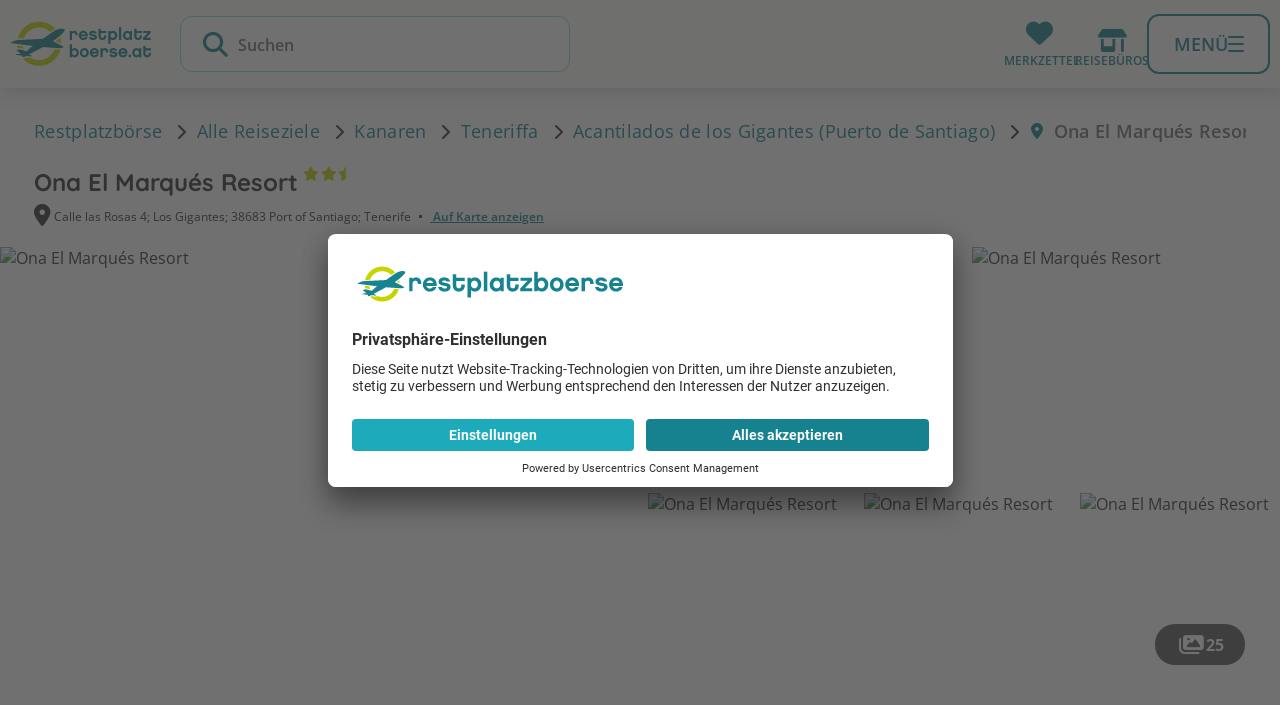

--- FILE ---
content_type: text/html; charset=utf-8
request_url: https://www.restplatzboerse.at/hotel/190651/
body_size: 13615
content:
<!DOCTYPE html> <html lang="de"> <head prefix="og: http://ogp.me/ns# fb: http://ogp.me/ns/fb# place: http://ogp.me/ns/place#"> <meta charset="utf-8"> <!-- This website is powered by TYPO3 - inspiring people to share! TYPO3 is a free open source Content Management Framework initially created by Kasper Skaarhoj and licensed under GNU/GPL. TYPO3 is copyright 1998-2025 of Kasper Skaarhoj. Extensions are copyright of their respective owners. Information and contribution at https://typo3.org/ -->  <meta name="generator" content="TYPO3 CMS">  <link rel="stylesheet" href="/fileadmin/2/restplatzboerse/all/dist/common.min.1762248783.css" media="all">
<link rel="stylesheet" href="/fileadmin/2/restplatzboerse/all/dist/commons.min.1762248783.css" media="all">
<link rel="stylesheet" href="/fileadmin/2/restplatzboerse/all/dist/vue.min.1762248783.css" media="all">
<link rel="stylesheet" href="/fileadmin/2/restplatzboerse/all/dist/hotel.min.1762248783.css" media="all">
<link rel="stylesheet" href="/fileadmin/2/restplatzboerse/all/dist/vue_hotel.min.1762248783.css" media="all">
   <script src="/fileadmin/2/all/js/user-centrics-reload.1675762363.js" defer="defer"></script>
<script src="/fileadmin/2/all/js/sentry_init.1762248783.js" type="text/plain" defer="defer" data-usercentrics="Sentry" data-sentry-dsn="https://09c567731eac44c08007e5781a2f5a86@sentry.io/4922286" data-sentry-frontend-disable="false" data-script-id="sentry-init"></script>
<script src="/fileadmin/2/restplatzboerse/all/dist/js/basic.1762248783.js" type="module" defer="defer"></script>
<script src="/fileadmin/2/restplatzboerse/all/dist/js/vue.1762248783.js" type="module" defer="defer"></script>
<script src="/fileadmin/2/restplatzboerse/all/dist/js/vue_hotel.1762248783.js" type="module" defer="defer"></script>
  <title>Ona El Marqués Resort, Teneriffa</title>
<meta name="description" content="Buchen Sie das Hotel Ona El Marqués Resort in Acantilados de los Gigantes (Puerto de Santiago) auf restplatzboerse.at zum Bestpreis."/>
<meta property="og:type" content="place" />
<meta property="place:location:latitude" content="28.24019" /><meta property="place:location:longitude" content="-16.840075" />
<meta property="og:site_name" content="Restplatzboerse.at" />
<meta property="og:description" content="App. 1 sep. Schlafzimmer, 7 Tage, Nur Übernachtung ab € 608 p.P. (inkl. Flug)"/>
<meta property="og:image" content="https://images.flux.reisen/hotel/190651/1/l" />
<meta property="og:image:width" content="800" />
<meta property="og:image:height" content="600" />
<script type="application/javascript">var UC_UI_SUPPRESS_CMP_DISPLAY=false;</script><script id="usercentrics-cmp" src="https://app.usercentrics.eu/browser-ui/latest/loader.js" data-settings-id="Or074a9af"></script><script type="application/javascript" src="https://privacy-proxy.usercentrics.eu/latest/uc-block.bundle.js"></script><script type="text/javascript">(function (w, d, s, l, i) { w[l] = w[l] || []; w[l].push({ 'gtm.start': new Date().getTime(), event: 'gtm.js' }); var f = d.getElementsByTagName(s)[0], j = d.createElement(s), dl = l != 'dataLayer' ? '&l=' + l : ''; j.async = false; j.src = 'https://gtm.restplatzboerse.at/gtm.js?id=' + i + dl; j.addEventListener('load', function () { var _ge = new CustomEvent('gtm_loaded', { bubbles: true }); d.dispatchEvent(_ge); }); f.parentNode.insertBefore(j, f); })(window, document, 'script', 'dataLayer', 'GTM-NM2SPV');function gtag(){dataLayer.push(arguments)};gtag("consent","default",{ad_storage:"denied", ad_user_data: "denied", ad_personalization: "denied", analytics_storage:"denied",wait_for_update:2000});gtag("set","ads_data_redaction",true);if('Suchen & Buchen - Hotelseiten') {gtag('set', 'content_group', 'Suchen & Buchen - Hotelseiten');}</script><script>uc.blockElements({'S1pcEj_jZX': '.shop-details__map'});uc.blockElements({'S1pcEj_jZX': '#map .rpb_destination-map'});uc.blockElements({'S1pcEj_jZX': '#rpb_store-detail #rpb_store-map'});</script><script>uc.blockElements({'BJz7qNsdj-7': '#rpb_video.rpb_video'});</script><link href="/fileadmin/2/all/fontawesome/css/all.min.css" rel="stylesheet" /><meta name="viewport" content="width=device-width, initial-scale=1, user-scalable=yes"><script>var basePath = 'fileadmin/2/restplatzboerse/all', baseURL = 'https://www.restplatzboerse.at/', enableCustomUXTracking = '0', fluxRestApiUrl = 'https://api.flux.reisen', cookieBannerLT = '180', adupTechKeyMobile = '83b45ae155364adb39a7d24ee45896e1', adupTechKeyDesktop = '6e920b7f9a7c6c4bb06daa15639f7840', gitTagName = '12.28';</script><script type="text/javascript" src="https://cdn.storifyme.com/static/web-components/storifyme-elements.min.js"></script><meta name="theme-color" content="#ffffff"><link rel="icon" type="image/png" sizes="192x192" href="https://www.restplatzboerse.at/fileadmin/2/restplatzboerse/all/img/favicons/android-chrome-192x192.png">
<link rel="apple-touch-icon-precomposed" href="https://www.restplatzboerse.at/fileadmin/2/restplatzboerse/all/img/favicons/apple-touch-icon-57x57.png">
<link rel="apple-touch-icon" href="https://www.restplatzboerse.at/fileadmin/2/restplatzboerse/all/img/favicons/apple-touch-icon-57x57.png"><!-- 57×57px -->
<link rel="apple-touch-icon" sizes="60x60" href="https://www.restplatzboerse.at/fileadmin/2/restplatzboerse/all/img/favicons/apple-touch-icon-60x60.png">
<link rel="apple-touch-icon" sizes="72x72" href="https://www.restplatzboerse.at/fileadmin/2/restplatzboerse/all/img/favicons/apple-touch-icon-72x72.png">
<link rel="apple-touch-icon" sizes="76x76" href="https://www.restplatzboerse.at/fileadmin/2/restplatzboerse/all/img/favicons/apple-touch-icon-76x76.png">
<link rel="apple-touch-icon" sizes="114x114" href="https://www.restplatzboerse.at/fileadmin/2/restplatzboerse/all/img/favicons/apple-touch-icon-114x114.png">
<link rel="apple-touch-icon" sizes="120x120" href="https://www.restplatzboerse.at/fileadmin/2/restplatzboerse/all/img/favicons/apple-touch-icon-120x120.png">
<link rel="apple-touch-icon" sizes="144x144" href="https://www.restplatzboerse.at/fileadmin/2/restplatzboerse/all/img/favicons/apple-touch-icon-144x144.png">
<link rel="apple-touch-icon" sizes="152x152" href="https://www.restplatzboerse.at/fileadmin/2/restplatzboerse/all/img/favicons/apple-touch-icon-152x152.png">
<link rel="apple-touch-icon" sizes="180x180" href="https://www.restplatzboerse.at/fileadmin/2/restplatzboerse/all/img/favicons/apple-touch-icon-180x180.png"><link rel="manifest" class="https://www.restplatzboerse.at/manifest.webmanifest" type="application/manifest+json" href="https://www.restplatzboerse.at/manifest.webmanifest">
<script>
	  var swVersionOld = '';
	  var swVersionNew = '_v2';
      var baseUrl = 'https://www.restplatzboerse.at/';
      var swPath = 'sw_v2.js';

      

      var serviceWorkerUrl = baseUrl + swPath;


    if ('serviceWorker' in navigator) {
      window.addEventListener('load', function () {
        if (window.location.href.startsWith(baseUrl)) {
          navigator.serviceWorker.getRegistrations().then((registrations) => {
            let currentServiceWorkerExists = false;

            //unregister all service workers from baseUrl that are not the current one
            registrations.forEach((registration) => {
              if (registration.active && registration.active.scriptURL.startsWith(baseUrl)) {
                if (registration.active.scriptURL === serviceWorkerUrl) {
                  currentServiceWorkerExists = true;
                  console.info('Current service worker already registered:', serviceWorkerUrl);
                } else {
                  console.info('Unregistered old service worker:', registration.active.scriptURL);
                  registration.unregister();
                }
              }
           });

          // Only register if the current service worker is not already active
          if (!currentServiceWorkerExists) {
            navigator.serviceWorker.register(serviceWorkerUrl).then(
              (registration) => {
                console.log("Service worker registration succeeded:", serviceWorkerUrl);
              },
              (error) => {
                console.error(`Service worker registration failed: ${error}`);
              },
            );
          }
        })
      }
    }
    );
    }
</script>

<link rel="alternate" hreflang="de-AT" href="https://www.restplatzboerse.at/hotel/190651/" /><link rel="alternate" hreflang="de-DE" href="https://www.restplatzboerse.com/hotel/190651/" /><link rel="alternate" hreflang="de-CH" href="https://www.restplatzboerse.ch/hotel/190651/" /><link rel="canonical" href="https://www.restplatzboerse.at/hotel/190651/"/><script>gtag("set", "experiment_id", "A 13466 Startseite-Imagecards-first");</script>

<script type="application/ld+json" id="ext-schema-jsonld">{"@context":"https://schema.org/","@graph":[{"@type":"BreadcrumbList","itemListElement":[{"@type":"ListItem","item":"https://www.restplatzboerse.athttps://www.restplatzboerse.at/","name":"Restplatzbörse","position":"1"},{"@type":"ListItem","item":"https://www.restplatzboerse.athttps://www.restplatzboerse.at/region/","name":"Alle Reiseziele","position":"2"},{"@type":"ListItem","item":"https://www.restplatzboerse.athttps://www.restplatzboerse.at/region/g/40017/","name":"Kanaren","position":"3"},{"@type":"ListItem","item":"https://www.restplatzboerse.athttps://www.restplatzboerse.at/hotels/r/56/","name":"Teneriffa","position":"4"},{"@type":"ListItem","item":"https://www.restplatzboerse.athttps://www.restplatzboerse.at/hotels/o/46861/","name":"Acantilados de los Gigantes (Puerto de Santiago)","position":"5"},{"@type":"ListItem","name":"Ona El Marqués Resort","position":"6"}]},{"@type":"Hotel","address":{"@type":"PostalAddress","addressCountry":"ES","addressLocality":"Acantilados de los Gigantes (Puerto de Santiago)","addressRegion":"Teneriffa"},"amenityFeature":[{"@type":"LocationFeatureSpecification","name":"Strandnähe","value":"True"},{"@type":"LocationFeatureSpecification","name":"A la carte Restaurant","value":"True"},{"@type":"LocationFeatureSpecification","name":"Kinderspielplatz","value":"True"},{"@type":"LocationFeatureSpecification","name":"Babybett","value":"True"},{"@type":"LocationFeatureSpecification","name":"Pool","value":"True"},{"@type":"LocationFeatureSpecification","name":"Pool beheizt","value":"True"},{"@type":"LocationFeatureSpecification","name":"Kostenloses WLan","value":"True"},{"@type":"LocationFeatureSpecification","name":"Kostenlose Parkplätze","value":"True"},{"@type":"LocationFeatureSpecification","name":"Parkmöglichkeit","value":"True"},{"@type":"LocationFeatureSpecification","name":"Restaurant","value":"True"}],"description":"Das Hotel Ona El Marqués Resort ist ein 2.5-Sterne-Hotel (Veranstalterkategorie) in Acantilados de los Gigantes (Puerto de Santiago), Teneriffa. Buchen Sie das Hotel Ona El Marqués Resort auf restplatzboerse.at zum Bestpreis.","geo":{"@type":"GeoCoordinates","latitude":"28.24019","longitude":"-16.840075"},"image":"https://images.flux.reisen/hotel/190651/1/l","name":"Ona El Marqués Resort","priceRange":"App. 1 sep. Schlafzimmer, 7 Tage, Nur Übernachtung ab € 608 p.P. (inkl. Flug)","starRating":{"@type":"Rating","ratingValue":"2.5"},"telephone":"+34922861200"}]}</script> </head> <body class=" page_hotel" > <div id="default-search-container" class="default-search-container"></div> <header class="page-header" role="navigation"> <div class="page-header__bar"> <div class="page-header__bar-container"> <div id="rpb_logo" class="page-header__logo"> <a href="https://www.restplatzboerse.at/" aria-label="Zur Startseite" tabindex="0" data-ga-event="select_content" data-ga-content_type="Logo" data-ga-item_id="Restplatzboerse.at"><img src="https://www.restplatzboerse.at/fileadmin/2/restplatzboerse/at/img/logo.svg" alt="Restplatzbörse"/></a> </div> <div class="rpb_search"> <div id="rpb_search-container"> <button class="search-placeholder" title="Suche" tabindex="0" role="button" aria-haspopup="false" aria-expanded="true" aria-controls="navbar-search"> <div class="search-placeholder__container"> <svg xmlns="http://www.w3.org/2000/svg" viewBox="0 0 20.677 20.444"> <defs> </defs> <g transform="translate(-31 -82)"> <path d="M3.81,16.491a2.49,2.49,0,0,1,1.3-.536,8.451,8.451,0,1,1,6.972,3.754A8.584,8.584,0,0,1,7.1,18.1a2.518,2.518,0,0,1-.536,1.226L3.274,22.62a2.088,2.088,0,0,1-2.758,0,1.877,1.877,0,0,1,0-2.758ZM17.984,11.2a5.886,5.886,0,0,0-5.9-5.823A5.772,5.772,0,0,0,6.262,11.2a5.886,5.886,0,0,0,5.823,5.9A5.952,5.952,0,0,0,17.984,11.2Z" transform="translate(31.398 79.539)"/> </g> </svg> </div> <p class="search-placeholder__text">Suchen</p> </button> </div> </div> <div class="header-iconbar"> <div class="header-iconbar__entry-wrapper"> <button title="Gemerkte Hotels" tabindex="0" class="header-iconbar__entry header-iconbar__entry-favorite" > <div class="header-iconbar__favorite-icon"> <i class="fa-solid fa-heart header-iconbar__icon"></i> </div> <div class="header-iconbar__entry-label">Merkzettel</div> </button> </div> <a href="https://www.restplatzboerse.at/reisebueros/" title="Reisebüros" tabindex="0" role="button" class="header-iconbar__entry header-iconbar__entry-store" aria-label="Zur den Reisebüros"> <i data-fa-i2svg="false" class="fa-solid fa-shop header-iconbar__icon"></i> <div class="header-iconbar__entry-label">Reisebüros</div> </a> <button class="header-iconbar__entry header-iconbar__entry-menu" title="Menü" tabindex="0" role="button" aria-haspopup="true" aria-expanded="false" aria-controls="navbar-menu" > <div class="header-iconbar__menuicon"> <div></div> </div> <div class="header-iconbar__entry-label header-iconbar__entry-menu-label">Menü</div> </button> </div> </div> </div> <div class="header-main-menu__container"> <nav class="header-main-menu"> <ul class="header-main-menu__list" role="menu" aria-label="Navigationsmenü"> <li class="rpb_main-container"> <div id="rpb_main-navbar-search"></div> </li> <li class="header-main-menu__entry" role="none"> <div class="header-main-menu__entry-container"> <div class="header-main-menu__entry-title-group"> <div class="header-main-menu__entry-title" > Urlaubsziele </div> <div class="header-main-menu__entry-subtitle"> Angebote und Wissenswertes </div> </div> <i aria-hidden="true" data-fa-i2svg="false" class="header-main-menu__entry-chevron fa-regular fa-chevron-right"></i> <div class="header-main-menu__submenu-desktop"> <ul role="menu" class="header-submenu__list" > <li class="header-submenu__entry " role="none"> <a role="menuitem" href="https://www.restplatzboerse.at/urlaub/aegypten/" target="_self" title="Ägypten Urlaub" data-ga-event="select_content" data-ga-content_type="Menu" data-ga-item_id="Ägypten Urlaub"> Ägypten </a> </li> <li class="header-submenu__entry " role="none"> <a role="menuitem" href="https://www.restplatzboerse.at/urlaub/spanien/" target="_self" title="Spanien Urlaub" data-ga-event="select_content" data-ga-content_type="Menu" data-ga-item_id="Spanien Urlaub"> Spanien </a> </li> <li class="header-submenu__entry " role="none"> <a role="menuitem" href="https://www.restplatzboerse.at/urlaub/malediven/" target="_self" title="Malediven Urlaub" data-ga-event="select_content" data-ga-content_type="Menu" data-ga-item_id="Malediven Urlaub"> Malediven </a> </li> <li class="header-submenu__entry " role="none"> <a role="menuitem" href="https://www.restplatzboerse.at/urlaub/dubai/" target="_self" title="Dubai Urlaub" data-ga-event="select_content" data-ga-content_type="Menu" data-ga-item_id="Dubai Urlaub"> Dubai </a> </li> <li class="header-submenu__entry " role="none"> <a role="menuitem" href="https://www.restplatzboerse.at/urlaub/tuerkei/" target="_self" title="Türkei Urlaub" data-ga-event="select_content" data-ga-content_type="Menu" data-ga-item_id="Türkei Urlaub"> Türkei </a> </li> <li class="header-submenu__entry " role="none"> <a role="menuitem" href="https://www.restplatzboerse.at/urlaub/griechenland/" target="_self" title="Griechenland Urlaub" data-ga-event="select_content" data-ga-content_type="Menu" data-ga-item_id="Griechenland Urlaub"> Griechenland </a> </li> <li class="header-submenu__entry " role="none"> <a role="menuitem" href="https://www.restplatzboerse.at/urlaub/dominikanische-republik/" target="_self" title="Dom. Republik Urlaub" data-ga-event="select_content" data-ga-content_type="Menu" data-ga-item_id="Dom. Republik Urlaub"> Dom. Republik </a> </li> <li class="header-submenu__entry " role="none"> <a role="menuitem" href="https://www.restplatzboerse.at/urlaub/mauritius/" target="_self" title="Mauritius Urlaub" data-ga-event="select_content" data-ga-content_type="Menu" data-ga-item_id="Mauritius Urlaub"> Mauritius </a> </li> <li class="header-submenu__entry " role="none"> <a role="menuitem" href="https://www.restplatzboerse.at/urlaub/thailand/" target="_self" title="Thailand Urlaub" data-ga-event="select_content" data-ga-content_type="Menu" data-ga-item_id="Thailand Urlaub"> Thailand </a> </li> <li class="header-submenu__entry header-submenu__entry--bold " role="none"> <a role="menuitem" href="https://www.restplatzboerse.at/urlaub/" target="_self" title="Urlaubsziele" data-ga-event="select_content" data-ga-content_type="Menu" data-ga-item_id="Urlaubsziele"> Alle Urlaubsziele </a> </li> </ul> </div> </div> <dialog class="page-header-dialog"> <div class="page-header-dialog__header"> <button aria-hidden="true" data-fa-i2svg="false" class="page-header-dialog__chevron fa-regular fa-chevron-left"></button> <div class="page-header-dialog__title-group"> <div class="page-header-dialog__title " > Urlaubsziele </div> <div class="page-header-dialog__subtitle"> Angebote und Wissenswertes </div> </div> </div> <ul role="menu" class="header-submenu__list" > <li class="header-submenu__entry " role="none"> <a role="menuitem" href="https://www.restplatzboerse.at/urlaub/aegypten/" target="_self" title="Ägypten Urlaub" data-ga-event="select_content" data-ga-content_type="Menu" data-ga-item_id="Ägypten Urlaub"> Ägypten </a> </li> <li class="header-submenu__entry " role="none"> <a role="menuitem" href="https://www.restplatzboerse.at/urlaub/spanien/" target="_self" title="Spanien Urlaub" data-ga-event="select_content" data-ga-content_type="Menu" data-ga-item_id="Spanien Urlaub"> Spanien </a> </li> <li class="header-submenu__entry " role="none"> <a role="menuitem" href="https://www.restplatzboerse.at/urlaub/malediven/" target="_self" title="Malediven Urlaub" data-ga-event="select_content" data-ga-content_type="Menu" data-ga-item_id="Malediven Urlaub"> Malediven </a> </li> <li class="header-submenu__entry " role="none"> <a role="menuitem" href="https://www.restplatzboerse.at/urlaub/dubai/" target="_self" title="Dubai Urlaub" data-ga-event="select_content" data-ga-content_type="Menu" data-ga-item_id="Dubai Urlaub"> Dubai </a> </li> <li class="header-submenu__entry " role="none"> <a role="menuitem" href="https://www.restplatzboerse.at/urlaub/tuerkei/" target="_self" title="Türkei Urlaub" data-ga-event="select_content" data-ga-content_type="Menu" data-ga-item_id="Türkei Urlaub"> Türkei </a> </li> <li class="header-submenu__entry " role="none"> <a role="menuitem" href="https://www.restplatzboerse.at/urlaub/griechenland/" target="_self" title="Griechenland Urlaub" data-ga-event="select_content" data-ga-content_type="Menu" data-ga-item_id="Griechenland Urlaub"> Griechenland </a> </li> <li class="header-submenu__entry " role="none"> <a role="menuitem" href="https://www.restplatzboerse.at/urlaub/dominikanische-republik/" target="_self" title="Dom. Republik Urlaub" data-ga-event="select_content" data-ga-content_type="Menu" data-ga-item_id="Dom. Republik Urlaub"> Dom. Republik </a> </li> <li class="header-submenu__entry " role="none"> <a role="menuitem" href="https://www.restplatzboerse.at/urlaub/mauritius/" target="_self" title="Mauritius Urlaub" data-ga-event="select_content" data-ga-content_type="Menu" data-ga-item_id="Mauritius Urlaub"> Mauritius </a> </li> <li class="header-submenu__entry " role="none"> <a role="menuitem" href="https://www.restplatzboerse.at/urlaub/thailand/" target="_self" title="Thailand Urlaub" data-ga-event="select_content" data-ga-content_type="Menu" data-ga-item_id="Thailand Urlaub"> Thailand </a> </li> <li class="header-submenu__entry header-submenu__entry--bold " role="none"> <a role="menuitem" href="https://www.restplatzboerse.at/urlaub/" target="_self" title="Urlaubsziele" data-ga-event="select_content" data-ga-content_type="Menu" data-ga-item_id="Urlaubsziele"> Alle Urlaubsziele </a> </li> </ul> <button type="button" class="page-header-dialog__close-button" @click.prevent="closeModal()" > <i aria-hidden="true" data-fa-i2svg="false" class="page-header-dialog__close-button-icon fa-regular fa-chevron-left"></i> <span class="page-header-dialog__close-button-label">zurück</span> </button> </dialog> </li> <li class="header-main-menu__entry" role="none"> <div class="header-main-menu__entry-container"> <div class="header-main-menu__entry-title-group"> <div class="header-main-menu__entry-title" > Last Minute Angebote </div> <div class="header-main-menu__entry-subtitle"> Aktuelle Last Minute Angebote </div> </div> <i aria-hidden="true" data-fa-i2svg="false" class="header-main-menu__entry-chevron fa-regular fa-chevron-right"></i> <div class="header-main-menu__submenu-desktop"> <ul role="menu" class="header-submenu__list" > <li class="header-submenu__entry " role="none"> <a role="menuitem" href="https://www.restplatzboerse.at/last-minute/ab-wien/" target="_self" title="Last Minute ab Wien" data-ga-event="select_content" data-ga-content_type="Menu" data-ga-item_id="Last Minute ab Wien"> Last Minute ab Wien </a> </li> <li class="header-submenu__entry " role="none"> <a role="menuitem" href="https://www.restplatzboerse.at/last-minute/ab-graz/" target="_self" title="Last Minute ab Graz" data-ga-event="select_content" data-ga-content_type="Menu" data-ga-item_id="Last Minute ab Graz"> Last Minute ab Graz </a> </li> <li class="header-submenu__entry " role="none"> <a role="menuitem" href="https://www.restplatzboerse.at/last-minute/ab-salzburg/" target="_self" title="Last Minute ab Salzburg" data-ga-event="select_content" data-ga-content_type="Menu" data-ga-item_id="Last Minute ab Salzburg"> Last Minute ab Salzburg </a> </li> <li class="header-submenu__entry " role="none"> <a role="menuitem" href="https://www.restplatzboerse.at/last-minute/ab-linz/" target="_self" title="Last Minute ab Linz" data-ga-event="select_content" data-ga-content_type="Menu" data-ga-item_id="Last Minute ab Linz"> Last Minute ab Linz </a> </li> <li class="header-submenu__entry " role="none"> <a role="menuitem" href="https://www.restplatzboerse.at/last-minute/ab-innsbruck/" target="_self" title="Last Minute ab Innsbruck" data-ga-event="select_content" data-ga-content_type="Menu" data-ga-item_id="Last Minute ab Innsbruck"> Last Minute ab Innsbruck </a> </li> <li class="header-submenu__entry " role="none"> <a role="menuitem" href="https://www.restplatzboerse.at/last-minute/ab-muenchen/" target="_self" title="Last Minute ab München" data-ga-event="select_content" data-ga-content_type="Menu" data-ga-item_id="Last Minute ab München"> Last Minute ab München </a> </li> <li class="header-submenu__entry " role="none"> <a role="menuitem" href="https://www.restplatzboerse.at/last-minute/fernreisen/" target="_self" title="Last Minute Fernreisen" data-ga-event="select_content" data-ga-content_type="Menu" data-ga-item_id="Last Minute Fernreisen"> Last Minute Fernreisen </a> </li> <li class="header-submenu__entry " role="none"> <a role="menuitem" href="https://www.restplatzboerse.at/last-minute/familienurlaub/" target="_self" title="Last Minute Familienurlaub" data-ga-event="select_content" data-ga-content_type="Menu" data-ga-item_id="Last Minute Familienurlaub"> Last Minute Familienurlaub </a> </li> <li class="header-submenu__entry " role="none"> <a role="menuitem" href="https://www.restplatzboerse.at/oesterreich/last-minute-oesterreich/" target="_self" title="Last Minute Österreich" data-ga-event="select_content" data-ga-content_type="Menu" data-ga-item_id="Last Minute Österreich"> Last Minute Österreich </a> </li> <li class="header-submenu__entry header-submenu__entry--bold " role="none"> <a role="menuitem" href="https://www.restplatzboerse.at/last-minute/" target="_self" title="Last Minute Reisen" data-ga-event="select_content" data-ga-content_type="Menu" data-ga-item_id="Last Minute Reisen"> Alle Last Minute Angebote </a> </li> </ul> </div> </div> <dialog class="page-header-dialog"> <div class="page-header-dialog__header"> <button aria-hidden="true" data-fa-i2svg="false" class="page-header-dialog__chevron fa-regular fa-chevron-left"></button> <div class="page-header-dialog__title-group"> <div class="page-header-dialog__title " > Last Minute Angebote </div> <div class="page-header-dialog__subtitle"> Aktuelle Last Minute Angebote </div> </div> </div> <ul role="menu" class="header-submenu__list" > <li class="header-submenu__entry " role="none"> <a role="menuitem" href="https://www.restplatzboerse.at/last-minute/ab-wien/" target="_self" title="Last Minute ab Wien" data-ga-event="select_content" data-ga-content_type="Menu" data-ga-item_id="Last Minute ab Wien"> Last Minute ab Wien </a> </li> <li class="header-submenu__entry " role="none"> <a role="menuitem" href="https://www.restplatzboerse.at/last-minute/ab-graz/" target="_self" title="Last Minute ab Graz" data-ga-event="select_content" data-ga-content_type="Menu" data-ga-item_id="Last Minute ab Graz"> Last Minute ab Graz </a> </li> <li class="header-submenu__entry " role="none"> <a role="menuitem" href="https://www.restplatzboerse.at/last-minute/ab-salzburg/" target="_self" title="Last Minute ab Salzburg" data-ga-event="select_content" data-ga-content_type="Menu" data-ga-item_id="Last Minute ab Salzburg"> Last Minute ab Salzburg </a> </li> <li class="header-submenu__entry " role="none"> <a role="menuitem" href="https://www.restplatzboerse.at/last-minute/ab-linz/" target="_self" title="Last Minute ab Linz" data-ga-event="select_content" data-ga-content_type="Menu" data-ga-item_id="Last Minute ab Linz"> Last Minute ab Linz </a> </li> <li class="header-submenu__entry " role="none"> <a role="menuitem" href="https://www.restplatzboerse.at/last-minute/ab-innsbruck/" target="_self" title="Last Minute ab Innsbruck" data-ga-event="select_content" data-ga-content_type="Menu" data-ga-item_id="Last Minute ab Innsbruck"> Last Minute ab Innsbruck </a> </li> <li class="header-submenu__entry " role="none"> <a role="menuitem" href="https://www.restplatzboerse.at/last-minute/ab-muenchen/" target="_self" title="Last Minute ab München" data-ga-event="select_content" data-ga-content_type="Menu" data-ga-item_id="Last Minute ab München"> Last Minute ab München </a> </li> <li class="header-submenu__entry " role="none"> <a role="menuitem" href="https://www.restplatzboerse.at/last-minute/fernreisen/" target="_self" title="Last Minute Fernreisen" data-ga-event="select_content" data-ga-content_type="Menu" data-ga-item_id="Last Minute Fernreisen"> Last Minute Fernreisen </a> </li> <li class="header-submenu__entry " role="none"> <a role="menuitem" href="https://www.restplatzboerse.at/last-minute/familienurlaub/" target="_self" title="Last Minute Familienurlaub" data-ga-event="select_content" data-ga-content_type="Menu" data-ga-item_id="Last Minute Familienurlaub"> Last Minute Familienurlaub </a> </li> <li class="header-submenu__entry " role="none"> <a role="menuitem" href="https://www.restplatzboerse.at/oesterreich/last-minute-oesterreich/" target="_self" title="Last Minute Österreich" data-ga-event="select_content" data-ga-content_type="Menu" data-ga-item_id="Last Minute Österreich"> Last Minute Österreich </a> </li> <li class="header-submenu__entry header-submenu__entry--bold " role="none"> <a role="menuitem" href="https://www.restplatzboerse.at/last-minute/" target="_self" title="Last Minute Reisen" data-ga-event="select_content" data-ga-content_type="Menu" data-ga-item_id="Last Minute Reisen"> Alle Last Minute Angebote </a> </li> </ul> <button type="button" class="page-header-dialog__close-button" @click.prevent="closeModal()" > <i aria-hidden="true" data-fa-i2svg="false" class="page-header-dialog__close-button-icon fa-regular fa-chevron-left"></i> <span class="page-header-dialog__close-button-label">zurück</span> </button> </dialog> </li> <li class="header-main-menu__entry" role="none"> <div class="header-main-menu__entry-container"> <div class="header-main-menu__entry-title-group"> <div class="header-main-menu__entry-title" > Ich suche </div> <div class="header-main-menu__entry-subtitle"> Pauschalreisen, Hotels, Flüge, All Inclusive Reisen </div> </div> <i aria-hidden="true" data-fa-i2svg="false" class="header-main-menu__entry-chevron fa-regular fa-chevron-right"></i> <div class="header-main-menu__submenu-desktop"> <ul role="menu" class="header-submenu__list" > <li class="header-submenu__entry " role="none"> <a role="menuitem" href="https://www.restplatzboerse.at/pauschalreisen/" target="_self" title="Pauschalreisen" data-ga-event="select_content" data-ga-content_type="Menu" data-ga-item_id="Pauschalreisen"> Pauschalreisen </a> </li> <li class="header-submenu__entry " role="none"> <a role="menuitem" href="https://www.restplatzboerse.at/hotels/" target="_self" title="Hotel buchen" data-ga-event="select_content" data-ga-content_type="Menu" data-ga-item_id="Hotel buchen"> Hotels </a> </li> <li class="header-submenu__entry " role="none"> <a role="menuitem" href="https://www.restplatzboerse.at/flug/#/flights" target="_self" title="Flüge buchen" data-ga-event="select_content" data-ga-content_type="Menu" data-ga-item_id="Flüge buchen"> Flüge </a> </li> <li class="header-submenu__entry " role="none"> <a role="menuitem" href="https://www.restplatzboerse.at/all-inclusive/" target="_self" title="All Inclusive Urlaub" data-ga-event="select_content" data-ga-content_type="Menu" data-ga-item_id="All Inclusive Urlaub"> All Inclusive </a> </li> <li class="header-submenu__entry " role="none"> <a role="menuitem" href="https://www.restplatzboerse.at/staedtereisen/" target="_self" title="Städtereisen" data-ga-event="select_content" data-ga-content_type="Menu" data-ga-item_id="Städtereisen"> Städtereisen </a> </li> <li class="header-submenu__entry " role="none"> <a role="menuitem" href="https://www.restplatzboerse.at/fernreisen/" target="_self" title="Fernreisen" data-ga-event="select_content" data-ga-content_type="Menu" data-ga-item_id="Fernreisen"> Fernreisen </a> </li> <li class="header-submenu__entry " role="none"> <a role="menuitem" href="https://www.restplatzboerse.at/pauschalreisen/familienurlaub/" target="_self" title="Familienurlaub" data-ga-event="select_content" data-ga-content_type="Menu" data-ga-item_id="Familienurlaub"> Familienurlaub </a> </li> <li class="header-submenu__entry " role="none"> <a role="menuitem" href="https://www.restplatzboerse.at/kreuzfahrten/" target="_self" title="Kreuzfahrten" data-ga-event="select_content" data-ga-content_type="Menu" data-ga-item_id="Kreuzfahrten"> Kreuzfahrten </a> </li> <li class="header-submenu__entry " role="none"> <a role="menuitem" href="https://www.restplatzboerse.at/ferienhaus/" target="_self" title="Ferienwohnungen" data-ga-event="select_content" data-ga-content_type="Menu" data-ga-item_id="Ferienwohnungen"> Ferienwohnungen </a> </li> <li class="header-submenu__entry header-submenu__entry--bold " role="none"> <a role="menuitem" href="https://www.restplatzboerse.at/reisethemen/" target="_self" title="Urlaubsreisen" data-ga-event="select_content" data-ga-content_type="Menu" data-ga-item_id="Urlaubsreisen"> Alle Urlaubsreisen </a> </li> </ul> </div> </div> <dialog class="page-header-dialog"> <div class="page-header-dialog__header"> <button aria-hidden="true" data-fa-i2svg="false" class="page-header-dialog__chevron fa-regular fa-chevron-left"></button> <div class="page-header-dialog__title-group"> <div class="page-header-dialog__title page-header-dialog__title--active " > Ich suche </div> <div class="page-header-dialog__subtitle"> Pauschalreisen, Hotels, Flüge, All Inclusive Reisen </div> </div> </div> <ul role="menu" class="header-submenu__list" > <li class="header-submenu__entry " role="none"> <a role="menuitem" href="https://www.restplatzboerse.at/pauschalreisen/" target="_self" title="Pauschalreisen" data-ga-event="select_content" data-ga-content_type="Menu" data-ga-item_id="Pauschalreisen"> Pauschalreisen </a> </li> <li class="header-submenu__entry " role="none"> <a role="menuitem" href="https://www.restplatzboerse.at/hotels/" target="_self" title="Hotel buchen" data-ga-event="select_content" data-ga-content_type="Menu" data-ga-item_id="Hotel buchen"> Hotels </a> </li> <li class="header-submenu__entry " role="none"> <a role="menuitem" href="https://www.restplatzboerse.at/flug/#/flights" target="_self" title="Flüge buchen" data-ga-event="select_content" data-ga-content_type="Menu" data-ga-item_id="Flüge buchen"> Flüge </a> </li> <li class="header-submenu__entry " role="none"> <a role="menuitem" href="https://www.restplatzboerse.at/all-inclusive/" target="_self" title="All Inclusive Urlaub" data-ga-event="select_content" data-ga-content_type="Menu" data-ga-item_id="All Inclusive Urlaub"> All Inclusive </a> </li> <li class="header-submenu__entry " role="none"> <a role="menuitem" href="https://www.restplatzboerse.at/staedtereisen/" target="_self" title="Städtereisen" data-ga-event="select_content" data-ga-content_type="Menu" data-ga-item_id="Städtereisen"> Städtereisen </a> </li> <li class="header-submenu__entry " role="none"> <a role="menuitem" href="https://www.restplatzboerse.at/fernreisen/" target="_self" title="Fernreisen" data-ga-event="select_content" data-ga-content_type="Menu" data-ga-item_id="Fernreisen"> Fernreisen </a> </li> <li class="header-submenu__entry " role="none"> <a role="menuitem" href="https://www.restplatzboerse.at/pauschalreisen/familienurlaub/" target="_self" title="Familienurlaub" data-ga-event="select_content" data-ga-content_type="Menu" data-ga-item_id="Familienurlaub"> Familienurlaub </a> </li> <li class="header-submenu__entry " role="none"> <a role="menuitem" href="https://www.restplatzboerse.at/kreuzfahrten/" target="_self" title="Kreuzfahrten" data-ga-event="select_content" data-ga-content_type="Menu" data-ga-item_id="Kreuzfahrten"> Kreuzfahrten </a> </li> <li class="header-submenu__entry " role="none"> <a role="menuitem" href="https://www.restplatzboerse.at/ferienhaus/" target="_self" title="Ferienwohnungen" data-ga-event="select_content" data-ga-content_type="Menu" data-ga-item_id="Ferienwohnungen"> Ferienwohnungen </a> </li> <li class="header-submenu__entry header-submenu__entry--bold " role="none"> <a role="menuitem" href="https://www.restplatzboerse.at/reisethemen/" target="_self" title="Urlaubsreisen" data-ga-event="select_content" data-ga-content_type="Menu" data-ga-item_id="Urlaubsreisen"> Alle Urlaubsreisen </a> </li> </ul> <button type="button" class="page-header-dialog__close-button" @click.prevent="closeModal()" > <i aria-hidden="true" data-fa-i2svg="false" class="page-header-dialog__close-button-icon fa-regular fa-chevron-left"></i> <span class="page-header-dialog__close-button-label">zurück</span> </button> </dialog> </li> <li class="header-main-menu__entry" role="none"> <div class="header-main-menu__entry-container"> <div class="header-main-menu__entry-title-group"> <div class="header-main-menu__entry-title" > Empfehlungen </div> <div class="header-main-menu__entry-subtitle"> Die besten Wellnesshotels, Strände und viel Meer </div> </div> <i aria-hidden="true" data-fa-i2svg="false" class="header-main-menu__entry-chevron fa-regular fa-chevron-right"></i> <div class="header-main-menu__submenu-desktop"> <ul role="menu" class="header-submenu__list" > <li class="header-submenu__entry " role="none"> <a role="menuitem" href="https://www.restplatzboerse.at/reisethemen/herbsturlaub/" target="_self" title="Herbsturlaub" data-ga-event="select_content" data-ga-content_type="Menu" data-ga-item_id="Herbsturlaub"> Wohin im Herbst? </a> </li> <li class="header-submenu__entry " role="none"> <a role="menuitem" href="https://www.restplatzboerse.at/empfehlungen/" target="_self" title="Hoteltipps" data-ga-event="select_content" data-ga-content_type="Menu" data-ga-item_id="Hoteltipps"> Hoteltipps </a> </li> <li class="header-submenu__entry " role="none"> <a role="menuitem" href="https://www.restplatzboerse.at/straende/" target="_self" title="Die schönsten Strände" data-ga-event="select_content" data-ga-content_type="Menu" data-ga-item_id="Die schönsten Strände"> Die schönsten Strände </a> </li> <li class="header-submenu__entry " role="none"> <a role="menuitem" href="https://www.restplatzboerse.at/wellnesshotels/" target="_self" title="Wellnesshotels" data-ga-event="select_content" data-ga-content_type="Menu" data-ga-item_id="Wellnesshotels"> Wellnesshotels </a> </li> <li class="header-submenu__entry " role="none"> <a role="menuitem" href="https://www.restplatzboerse.at/beste-reisezeit/" target="_self" title="Die beste Reisezeit" data-ga-event="select_content" data-ga-content_type="Menu" data-ga-item_id="Die beste Reisezeit"> Die beste Reisezeit </a> </li> <li class="header-submenu__entry " role="none"> <a role="menuitem" href="https://www.restplatzboerse.at/reisekalender/" target="_self" title="Reisekalender" data-ga-event="select_content" data-ga-content_type="Menu" data-ga-item_id="Reisekalender"> Reisekalender </a> </li> <li class="header-submenu__entry " role="none"> <a role="menuitem" href="https://www.restplatzboerse.at/reisemagazin/" target="_self" title="Unser Reisemagazin" data-ga-event="select_content" data-ga-content_type="Menu" data-ga-item_id="Unser Reisemagazin"> Unser Reisemagazin </a> </li> <li class="header-submenu__entry header-submenu__entry--bold " role="none"> <a role="menuitem" href="https://www.restplatzboerse.at/inspiration/" target="_self" title="Empfehlungen" data-ga-event="select_content" data-ga-content_type="Menu" data-ga-item_id="Empfehlungen"> Alle Empfehlungen </a> </li> </ul> </div> </div> <dialog class="page-header-dialog"> <div class="page-header-dialog__header"> <button aria-hidden="true" data-fa-i2svg="false" class="page-header-dialog__chevron fa-regular fa-chevron-left"></button> <div class="page-header-dialog__title-group"> <div class="page-header-dialog__title " > Empfehlungen </div> <div class="page-header-dialog__subtitle"> Die besten Wellnesshotels, Strände und viel Meer </div> </div> </div> <ul role="menu" class="header-submenu__list" > <li class="header-submenu__entry " role="none"> <a role="menuitem" href="https://www.restplatzboerse.at/reisethemen/herbsturlaub/" target="_self" title="Herbsturlaub" data-ga-event="select_content" data-ga-content_type="Menu" data-ga-item_id="Herbsturlaub"> Wohin im Herbst? </a> </li> <li class="header-submenu__entry " role="none"> <a role="menuitem" href="https://www.restplatzboerse.at/empfehlungen/" target="_self" title="Hoteltipps" data-ga-event="select_content" data-ga-content_type="Menu" data-ga-item_id="Hoteltipps"> Hoteltipps </a> </li> <li class="header-submenu__entry " role="none"> <a role="menuitem" href="https://www.restplatzboerse.at/straende/" target="_self" title="Die schönsten Strände" data-ga-event="select_content" data-ga-content_type="Menu" data-ga-item_id="Die schönsten Strände"> Die schönsten Strände </a> </li> <li class="header-submenu__entry " role="none"> <a role="menuitem" href="https://www.restplatzboerse.at/wellnesshotels/" target="_self" title="Wellnesshotels" data-ga-event="select_content" data-ga-content_type="Menu" data-ga-item_id="Wellnesshotels"> Wellnesshotels </a> </li> <li class="header-submenu__entry " role="none"> <a role="menuitem" href="https://www.restplatzboerse.at/beste-reisezeit/" target="_self" title="Die beste Reisezeit" data-ga-event="select_content" data-ga-content_type="Menu" data-ga-item_id="Die beste Reisezeit"> Die beste Reisezeit </a> </li> <li class="header-submenu__entry " role="none"> <a role="menuitem" href="https://www.restplatzboerse.at/reisekalender/" target="_self" title="Reisekalender" data-ga-event="select_content" data-ga-content_type="Menu" data-ga-item_id="Reisekalender"> Reisekalender </a> </li> <li class="header-submenu__entry " role="none"> <a role="menuitem" href="https://www.restplatzboerse.at/reisemagazin/" target="_self" title="Unser Reisemagazin" data-ga-event="select_content" data-ga-content_type="Menu" data-ga-item_id="Unser Reisemagazin"> Unser Reisemagazin </a> </li> <li class="header-submenu__entry header-submenu__entry--bold " role="none"> <a role="menuitem" href="https://www.restplatzboerse.at/inspiration/" target="_self" title="Empfehlungen" data-ga-event="select_content" data-ga-content_type="Menu" data-ga-item_id="Empfehlungen"> Alle Empfehlungen </a> </li> </ul> <button type="button" class="page-header-dialog__close-button" @click.prevent="closeModal()" > <i aria-hidden="true" data-fa-i2svg="false" class="page-header-dialog__close-button-icon fa-regular fa-chevron-left"></i> <span class="page-header-dialog__close-button-label">zurück</span> </button> </dialog> </li> <li class="header-main-menu__entry" role="none"> <div class="header-main-menu__entry-container"> <div class="header-main-menu__entry-title-group"> <div class="header-main-menu__entry-title" > Service </div> <div class="header-main-menu__entry-subtitle"> Bei uns sind Sie gut beraten </div> </div> <i aria-hidden="true" data-fa-i2svg="false" class="header-main-menu__entry-chevron fa-regular fa-chevron-right"></i> <div class="header-main-menu__submenu-desktop"> <ul role="menu" class="header-submenu__list" > <li class="header-submenu__entry " role="none"> <a role="menuitem" href="https://www.restplatzboerse.at/faq/" target="_self" title="FAQ" data-ga-event="select_content" data-ga-content_type="Menu" data-ga-item_id="FAQ"> Häufige Fragen </a> </li> <li class="header-submenu__entry " role="none"> <a role="menuitem" href="https://www.restplatzboerse.at/reisegutscheine/" target="_self" title="Reisegutscheine" data-ga-event="select_content" data-ga-content_type="Menu" data-ga-item_id="Reisegutscheine"> Reisegutscheine </a> </li> <li class="header-submenu__entry " role="none"> <a role="menuitem" href="https://www.restplatzboerse.at/vorteile/" target="_self" title="Restplatzbörse Vorteile" data-ga-event="select_content" data-ga-content_type="Menu" data-ga-item_id="Restplatzbörse Vorteile"> Restplatzbörse Vorteile </a> </li> <li class="header-submenu__entry " role="none"> <a role="menuitem" href="https://www.restplatzboerse.at/vor-abreise/" target="_self" title="Vor der Abreise" data-ga-event="select_content" data-ga-content_type="Menu" data-ga-item_id="Vor der Abreise"> Vor der Abreise </a> </li> <li class="header-submenu__entry " role="none"> <a role="menuitem" href="https://www.restplatzboerse.at/mietwagen/" target="_self" title="Mietwagen" data-ga-event="select_content" data-ga-content_type="Menu" data-ga-item_id="Mietwagen"> Mietwagen </a> </li> <li class="header-submenu__entry " role="none"> <a role="menuitem" href="https://www.restplatzboerse.at/reiseversicherung/" target="_self" title="Reiseversicherung" data-ga-event="select_content" data-ga-content_type="Menu" data-ga-item_id="Reiseversicherung"> Reiseversicherung </a> </li> <li class="header-submenu__entry " role="none"> <a role="menuitem" href="https://www.restplatzboerse.at/faq/fragen-zum-online-check-in/" target="_self" title="Online Check-In" data-ga-event="select_content" data-ga-content_type="Menu" data-ga-item_id="Online Check-In"> Online Check-In </a> </li> <li class="header-submenu__entry " role="none"> <a role="menuitem" href="https://www.restplatzboerse.at/newsletter/" target="_self" title="Newsletter abonnieren" data-ga-event="select_content" data-ga-content_type="Menu" data-ga-item_id="Newsletter abonnieren"> Newsletter abonnieren </a> </li> <li class="header-submenu__entry " role="none"> <a role="menuitem" href="https://www.restplatzboerse.at/kontakt/" target="_self" title="Kontakt" data-ga-event="select_content" data-ga-content_type="Menu" data-ga-item_id="Kontakt"> Kontakt </a> </li> </ul> </div> </div> <dialog class="page-header-dialog"> <div class="page-header-dialog__header"> <button aria-hidden="true" data-fa-i2svg="false" class="page-header-dialog__chevron fa-regular fa-chevron-left"></button> <div class="page-header-dialog__title-group"> <div class="page-header-dialog__title " > Service </div> <div class="page-header-dialog__subtitle"> Bei uns sind Sie gut beraten </div> </div> </div> <ul role="menu" class="header-submenu__list" > <li class="header-submenu__entry " role="none"> <a role="menuitem" href="https://www.restplatzboerse.at/faq/" target="_self" title="FAQ" data-ga-event="select_content" data-ga-content_type="Menu" data-ga-item_id="FAQ"> Häufige Fragen </a> </li> <li class="header-submenu__entry " role="none"> <a role="menuitem" href="https://www.restplatzboerse.at/reisegutscheine/" target="_self" title="Reisegutscheine" data-ga-event="select_content" data-ga-content_type="Menu" data-ga-item_id="Reisegutscheine"> Reisegutscheine </a> </li> <li class="header-submenu__entry " role="none"> <a role="menuitem" href="https://www.restplatzboerse.at/vorteile/" target="_self" title="Restplatzbörse Vorteile" data-ga-event="select_content" data-ga-content_type="Menu" data-ga-item_id="Restplatzbörse Vorteile"> Restplatzbörse Vorteile </a> </li> <li class="header-submenu__entry " role="none"> <a role="menuitem" href="https://www.restplatzboerse.at/vor-abreise/" target="_self" title="Vor der Abreise" data-ga-event="select_content" data-ga-content_type="Menu" data-ga-item_id="Vor der Abreise"> Vor der Abreise </a> </li> <li class="header-submenu__entry " role="none"> <a role="menuitem" href="https://www.restplatzboerse.at/mietwagen/" target="_self" title="Mietwagen" data-ga-event="select_content" data-ga-content_type="Menu" data-ga-item_id="Mietwagen"> Mietwagen </a> </li> <li class="header-submenu__entry " role="none"> <a role="menuitem" href="https://www.restplatzboerse.at/reiseversicherung/" target="_self" title="Reiseversicherung" data-ga-event="select_content" data-ga-content_type="Menu" data-ga-item_id="Reiseversicherung"> Reiseversicherung </a> </li> <li class="header-submenu__entry " role="none"> <a role="menuitem" href="https://www.restplatzboerse.at/faq/fragen-zum-online-check-in/" target="_self" title="Online Check-In" data-ga-event="select_content" data-ga-content_type="Menu" data-ga-item_id="Online Check-In"> Online Check-In </a> </li> <li class="header-submenu__entry " role="none"> <a role="menuitem" href="https://www.restplatzboerse.at/newsletter/" target="_self" title="Newsletter abonnieren" data-ga-event="select_content" data-ga-content_type="Menu" data-ga-item_id="Newsletter abonnieren"> Newsletter abonnieren </a> </li> <li class="header-submenu__entry " role="none"> <a role="menuitem" href="https://www.restplatzboerse.at/kontakt/" target="_self" title="Kontakt" data-ga-event="select_content" data-ga-content_type="Menu" data-ga-item_id="Kontakt"> Kontakt </a> </li> </ul> <button type="button" class="page-header-dialog__close-button" @click.prevent="closeModal()" > <i aria-hidden="true" data-fa-i2svg="false" class="page-header-dialog__close-button-icon fa-regular fa-chevron-left"></i> <span class="page-header-dialog__close-button-label">zurück</span> </button> </dialog> </li> </ul> <div class="header-main-menu__footer" role="none" > <a href="tel:+431580850" role="menuitem" data-ga-event="select_content" data-ga-content_type="Menu" data-ga-item_id="Hotline" > <svg width="19" height="33" viewBox="0 0 25 32"> <path d="M25.143 22.143q0 0.482-0.179 1.259t-0.375 1.223q-0.375 0.893-2.179 1.893-1.679 0.911-3.321 0.911-0.482 0-0.938-0.063t-1.027-0.223-0.848-0.259-0.991-0.366-0.875-0.321q-1.75-0.625-3.125-1.482-2.286-1.411-4.723-3.848t-3.848-4.723q-0.857-1.375-1.482-3.125-0.054-0.161-0.321-0.875t-0.366-0.991-0.259-0.848-0.223-1.027-0.063-0.938q0-1.643 0.911-3.321 1-1.804 1.893-2.179 0.446-0.196 1.223-0.375t1.259-0.179q0.25 0 0.375 0.054 0.321 0.107 0.946 1.357 0.196 0.339 0.536 0.964t0.625 1.134 0.554 0.955q0.054 0.071 0.313 0.446t0.384 0.634 0.125 0.509q0 0.357-0.509 0.893t-1.107 0.982-1.107 0.946-0.509 0.821q0 0.161 0.089 0.402t0.152 0.366 0.25 0.429 0.205 0.339q1.357 2.446 3.107 4.196t4.196 3.107q0.036 0.018 0.339 0.205t0.429 0.25 0.366 0.152 0.402 0.089q0.321 0 0.821-0.509t0.946-1.107 0.982-1.107 0.893-0.509q0.25 0 0.509 0.125t0.634 0.384 0.446 0.313q0.446 0.268 0.955 0.554t1.134 0.625 0.964 0.536q1.25 0.625 1.357 0.946 0.054 0.125 0.054 0.375z"></path> </svg> </a> <div> <div> <div class="header-main-menu__footer-phone-wrapper"> <span class="header-main-menu__footer-phone-text">Brauchen Sie Hilfe beim Buchen? </span> <a href="tel:+431580850" role="menuitem" data-ga-event="select_content" data-ga-content_type="Menu" data-ga-item_id="Hotline" > <span class="header-main-menu__footer-phone">01 / 580 850</span> <!--<span class="header-main-menu__footer-phone-subtitle">Fragen zur Online-Buchung?</span>--> </a> </div> <div class="header-main-menu_footer-faq">Zu bestehenden Buchungen finden Sie Hilfe in den <a data-ga-event="select_content" data-ga-content_type="Menu" data-ga-item_id="FAQ" href="https://www.restplatzboerse.at/faq/">FAQs</a>. </div> </div> </div> </div> </nav> </div> </header> <div id="global-info" data-phone="01 / 580 850" data-phone-link="+431580850"> </div> <main class="rpb_content" id="rpb_content" role="main"> <!-- TYPO3SEARCH_begin --> <div id="rpb_main-content" class="rpb_main-content"> <span style="display: none;" id="typo-data" data-hoteldata='{&quot;Hotel&quot;:{&quot;Name&quot;:&quot;Ona El Marqu\u00e9s Resort&quot;,&quot;IffCode&quot;:190651,&quot;GiataId&quot;:561864,&quot;Description&quot;:&quot;Das Hotel Ona El Marqu\u00e9s Resort ist ein 2.5-Sterne-Hotel (Veranstalterkategorie) in Acantilados de los Gigantes (Puerto de Santiago), Teneriffa. Buchen Sie das Hotel Ona El Marqu\u00e9s Resort auf restplatzboerse.at zum Bestpreis.&quot;,&quot;URL&quot;:&quot;https:\/\/www.restplatzboerse.at\/hotel\/190651\/&quot;,&quot;Category&quot;:2.5,&quot;TopSeller&quot;:false,&quot;RoomCount&quot;:0,&quot;Telephone&quot;:&quot;+34922861200&quot;},&quot;Location&quot;:{&quot;Latitude&quot;:28.24019,&quot;Longitude&quot;:-16.840075,&quot;Address&quot;:[&quot;Calle las Rosas 4&quot;,&quot;Los Gigantes&quot;,&quot;38683 Port of Santiago&quot;,&quot;Tenerife&quot;],&quot;SearchDistance&quot;:5,&quot;City&quot;:{&quot;Name&quot;:&quot;Acantilados de los Gigantes (Puerto de Santiago)&quot;,&quot;TtCyid&quot;:46861},&quot;Country&quot;:{&quot;Name&quot;:&quot;Spanien&quot;,&quot;IsoCode&quot;:&quot;ES&quot;,&quot;Currency&quot;:&quot;EUR&quot;},&quot;Region&quot;:{&quot;Name&quot;:&quot;Teneriffa&quot;,&quot;TtRid&quot;:56}},&quot;Attributes&quot;:[{&quot;Name&quot;:&quot;Lage &amp; Strand&quot;,&quot;Attributes&quot;:[{&quot;Name&quot;:&quot;Strandn\u00e4he&quot;,&quot;Code&quot;:&quot;HOTELNEARTHEBEACH&quot;}]},{&quot;Name&quot;:&quot;Restaurant &amp; Essen&quot;,&quot;Attributes&quot;:[{&quot;Name&quot;:&quot;A la carte Restaurant&quot;,&quot;Code&quot;:&quot;a_la_carte&quot;}]},{&quot;Name&quot;:&quot;Familie &amp; Kinder&quot;,&quot;Attributes&quot;:[{&quot;Name&quot;:&quot;Kinderspielplatz&quot;,&quot;Code&quot;:&quot;CHILDRENSPLAYGROUND&quot;},{&quot;Name&quot;:&quot;Babybett&quot;,&quot;Code&quot;:&quot;BABYCOT&quot;}]},{&quot;Name&quot;:&quot;Ausstattung &amp; Services&quot;,&quot;Attributes&quot;:[{&quot;Name&quot;:&quot;Pool&quot;,&quot;Code&quot;:&quot;POOL&quot;},{&quot;Name&quot;:&quot;Pool beheizt&quot;,&quot;Code&quot;:&quot;HEATEDPOOL&quot;},{&quot;Name&quot;:&quot;Kostenloses WLan&quot;,&quot;Code&quot;:&quot;FREEWLAN&quot;},{&quot;Name&quot;:&quot;Kostenlose Parkpl\u00e4tze&quot;,&quot;Code&quot;:&quot;FREEPARKING&quot;},{&quot;Name&quot;:&quot;Parkm\u00f6glichkeit&quot;,&quot;Code&quot;:&quot;PARKINGSPACESAVAILABLE&quot;},{&quot;Name&quot;:&quot;Restaurant&quot;,&quot;Code&quot;:&quot;RESTAURANT&quot;}]}],&quot;PopularAttributes&quot;:[&quot;Strandn\u00e4he&quot;,&quot;A la carte Restaurant&quot;,&quot;Kinderspielplatz&quot;],&quot;Descriptions&quot;:[{&quot;Title&quot;:&quot;Lage&quot;,&quot;Text&quot;:&quot;Dieses Apartmenthotel hei\u00dft die G\u00e4ste in Santiago del Teide willkommen.&quot;},{&quot;Title&quot;:&quot;Ausstattung&quot;,&quot;Text&quot;:&quot;Dieses Apartmenthotel verf\u00fcgt \u00fcber einen Aufzug und eine Rezeption. Die Einrichtung der Unterbringung umfasst eine Gep\u00e4ckaufbewahrung und einen Safe. Im Hotel steht WLAN zur Verf\u00fcgung. Hilfestellung bei der Buchung von Ausfl\u00fcgen wird am Tourdesk geboten. Kinder k\u00f6nnen nach Herzenslust auf dem Spielplatz herumtoben. Zu den weiteren Einrichtungen des Apartmenthotels z\u00e4hlen ein TV-Raum, ein Spielzimmer und eine Bibliothek. Bei einer Anreise mit dem Auto k\u00f6nnen die G\u00e4ste dieses in einer Garage oder auf dem Parkplatz (ohne Geb\u00fchr) parken. Unter den weiteren Leistungen finden sich eine Autovermietung, ein Friseur und ein eigener Shuttlebus.&quot;},{&quot;Title&quot;:&quot;Zimmer&quot;,&quot;Text&quot;:&quot;F\u00fcr angenehmes Raumklima in den Zimmern sorgen eine Klimaanlage, eine Heizung und ein Ventilator. Die Zimmer verf\u00fcgen \u00fcber ein Doppelbett und ein Sofabett. Es sind separate Schlafzimmer vorhanden. Zustellbetten k\u00f6nnen angefordert werden. Au\u00dferdem sind ein Safe und ein Schreibtisch verf\u00fcgbar. Auch ein K\u00fchlschrank, ein Herd, eine Mikrowelle und eine Tee-\/Kaffeemaschine sind vorhanden. Ein B\u00fcgelset ist f\u00fcr den zus\u00e4tzlichen Komfort der G\u00e4ste verf\u00fcgbar. Dar\u00fcber hinaus sind ein Telefon, ein Flachbildschirmfernseher mit Satellitenempfang, ein DVD-Player und WiFi (ohne Geb\u00fchr) vorhanden. In den Badezimmern ist ein Haartrockner vorhanden. F\u00fcr besonderen Komfort in den Badezimmern sorgen Kosmetikartikel. F\u00fcr Eltern mit Kindern stehen Familienzimmer zur Verf\u00fcgung.&quot;},{&quot;Title&quot;:&quot;Sport\/Entertainment&quot;,&quot;Text&quot;:&quot;Die Au\u00dfenpoolanlage mit Kinderbereich eignet sich hervorragend f\u00fcr aktive Erholung und regelm\u00e4\u00dfiges Aquatraining. Eine Sonnenterrasse l\u00e4dt zum Verweilen ein. An der Pool-\/Snackbar werden erfrischende Getr\u00e4nke angeboten. Wem der Sinn nach Bewegung steht, werden Tennis und Golfen angeboten. Freunde des Wassersports k\u00f6nnen sich bei Wasserskifahren und Windsurfen vergn\u00fcgen. Den G\u00e4sten steht in der Unterbringung mit einem Fitnessstudio, Tischtennis, Billard und Aerobic ein breites Spektrum an Indoor-Sportarten zur Auswahl. Im Wellnessbereich stehen Spa und Sauna zur Verf\u00fcgung. Spa\u00df und Unterhaltung bietet eine Disco. Copyright GIATA 2004 - 2025. Multilingual, powered by www.giata.com for client no. 120762&quot;},{&quot;Title&quot;:&quot;Verpflegung&quot;,&quot;Text&quot;:&quot;Der gastronomische Bereich wartet mit einem Restaurant und einer Bar auf. Ein kontinentales Fr\u00fchst\u00fcck garantiert einen guten Start in den Tag.&quot;}],&quot;NearbyDestinations&quot;:[{&quot;Name&quot;:&quot;Santiago del Teide&quot;,&quot;URL&quot;:&quot;\/hotels\/o\/1229\/&quot;},{&quot;Name&quot;:&quot;Puerto de Santiago Stadt&quot;,&quot;URL&quot;:&quot;\/hotels\/o\/46859\/&quot;},{&quot;Name&quot;:&quot;Alcal\u00e1 (Puerto de Santiago)&quot;,&quot;URL&quot;:&quot;\/hotels\/o\/46860\/&quot;},{&quot;Name&quot;:&quot;Guia de Isora&quot;,&quot;URL&quot;:&quot;\/hotels\/o\/803\/&quot;},{&quot;Name&quot;:&quot;La Arena (Puerto de Santiago)&quot;,&quot;URL&quot;:&quot;\/hotels\/o\/46858\/&quot;}],&quot;NumberOfImages&quot;:25,&quot;RatingCount&quot;:0,&quot;RatingOverallValue&quot;:0,&quot;RatingRecommendationRate&quot;:0,&quot;Ratings&quot;:[],&quot;SeasonSettings&quot;:{&quot;TravelType&quot;:&quot;Package&quot;,&quot;DepartureDate&quot;:&quot;2025-11-11&quot;,&quot;ReturnDate&quot;:&quot;2026-01-24&quot;,&quot;MinDuration&quot;:7,&quot;MaxDuration&quot;:7,&quot;TravelDuration&quot;:&quot;7&quot;,&quot;Trave&quot;:&quot;7&quot;},&quot;PackageOffer&quot;:{&quot;RequestDateTime&quot;:&quot;2025-11-10 15:00:43&quot;,&quot;TravelType&quot;:&quot;Package&quot;,&quot;StartDate&quot;:&quot;2025-12-07&quot;,&quot;EndDate&quot;:&quot;2025-12-14&quot;,&quot;Price&quot;:608,&quot;CurrencyCode&quot;:&quot;EUR&quot;,&quot;OvernightStays&quot;:7,&quot;TripDuration&quot;:7,&quot;StayDuration&quot;:7,&quot;BetweenDeparturesDuration&quot;:7,&quot;Outbound&quot;:{&quot;Departure&quot;:{&quot;Airport&quot;:&quot;Wien&quot;,&quot;Code&quot;:&quot;VIE&quot;,&quot;Date&quot;:&quot;2025-12-07 07:25:00&quot;},&quot;Arrival&quot;:{&quot;Airport&quot;:&quot;Wien&quot;,&quot;Code&quot;:&quot;VIE&quot;,&quot;Date&quot;:&quot;2025-12-07 07:25:00&quot;},&quot;Duration&quot;:19200,&quot;NumberOfStops&quot;:0,&quot;DirectFlightAssumed&quot;:true},&quot;Inbound&quot;:{&quot;Departure&quot;:{&quot;Airport&quot;:&quot;Teneriffa S\u00fcd&quot;,&quot;Code&quot;:&quot;TFS&quot;,&quot;Date&quot;:&quot;2025-12-14 12:35:00&quot;},&quot;Arrival&quot;:{&quot;Airport&quot;:&quot;Teneriffa S\u00fcd&quot;,&quot;Code&quot;:&quot;TFS&quot;,&quot;Date&quot;:&quot;2025-12-14 12:35:00&quot;},&quot;Duration&quot;:18300,&quot;NumberOfStops&quot;:0,&quot;DirectFlightAssumed&quot;:true},&quot;OfferIncludes&quot;:[],&quot;TransferInfos&quot;:&quot;TransferIncluded&quot;,&quot;TourOperator&quot;:{&quot;Name&quot;:&quot;vtours international&quot;,&quot;Code&quot;:&quot;VTOI&quot;},&quot;Room&quot;:{&quot;Name&quot;:&quot;App. 1 sep. Schlafzimmer&quot;,&quot;Type&quot;:&quot;Apartment&quot;,&quot;View&quot;:&quot;NothingSpecial&quot;},&quot;BoardType&quot;:&quot;SelfCatering&quot;,&quot;Hotel&quot;:{&quot;Name&quot;:&quot;Ona El Marqu\u00e9s Resort&quot;,&quot;IffCode&quot;:190651,&quot;GiataId&quot;:561864,&quot;Description&quot;:&quot;Das Hotel Ona El Marqu\u00e9s Resort ist ein 2.5-Sterne-Hotel (Veranstalterkategorie) in Acantilados de los Gigantes (Puerto de Santiago), Teneriffa. Buchen Sie das Hotel Ona El Marqu\u00e9s Resort auf restplatzboerse.at zum Bestpreis.&quot;,&quot;URL&quot;:&quot;https:\/\/www.restplatzboerse.at\/hotel\/190651\/&quot;,&quot;Category&quot;:2.5,&quot;TopSeller&quot;:false,&quot;RoomCount&quot;:0,&quot;Telephone&quot;:&quot;+34922861200&quot;},&quot;Location&quot;:{&quot;Latitude&quot;:28.24019,&quot;Longitude&quot;:-16.840075,&quot;Address&quot;:[&quot;Calle las Rosas 4&quot;,&quot;Los Gigantes&quot;,&quot;38683 Port of Santiago&quot;,&quot;Tenerife&quot;],&quot;SearchDistance&quot;:5,&quot;City&quot;:{&quot;Name&quot;:&quot;Acantilados de los Gigantes (Puerto de Santiago)&quot;,&quot;TtCyid&quot;:46861},&quot;Country&quot;:{&quot;Name&quot;:&quot;Spanien&quot;,&quot;IsoCode&quot;:&quot;ES&quot;,&quot;Currency&quot;:&quot;EUR&quot;},&quot;Region&quot;:{&quot;Name&quot;:&quot;Teneriffa&quot;,&quot;TtRid&quot;:56}},&quot;NumberOfImages&quot;:25,&quot;RatingCount&quot;:0,&quot;Ratings&quot;:[],&quot;OfferID&quot;:&quot;2NOZLKJZ88OAEO2MRD6OOOY3EJLHJGHA314FXJWWLT6JBOZGTK2EJKCJYCD3RU2VAX3TV6PFT7EUCE4VD74WBNLB8RPTUTN7XRB48T4TCF63VH4HBR26MKPMSELS8L8V6YC8UEKHJ93XWERS&quot;},&quot;AccommodationOffer&quot;:{&quot;RequestDateTime&quot;:&quot;2025-11-10 15:00:44&quot;,&quot;TravelType&quot;:&quot;Accommodation&quot;,&quot;StartDate&quot;:&quot;2025-12-07&quot;,&quot;EndDate&quot;:&quot;2025-12-14&quot;,&quot;Price&quot;:330,&quot;CurrencyCode&quot;:&quot;EUR&quot;,&quot;OvernightStays&quot;:7,&quot;TourOperator&quot;:{&quot;Name&quot;:&quot;vtours international&quot;,&quot;Code&quot;:&quot;VTOI&quot;},&quot;Room&quot;:{&quot;Name&quot;:&quot;App. 1 sep. Schlafzimmer&quot;,&quot;Type&quot;:&quot;Apartment&quot;,&quot;View&quot;:&quot;NothingSpecial&quot;},&quot;BoardType&quot;:&quot;SelfCatering&quot;,&quot;Hotel&quot;:{&quot;Name&quot;:&quot;Ona El Marqu\u00e9s Resort&quot;,&quot;IffCode&quot;:190651,&quot;GiataId&quot;:561864,&quot;Description&quot;:&quot;Das Hotel Ona El Marqu\u00e9s Resort ist ein 2.5-Sterne-Hotel (Veranstalterkategorie) in Acantilados de los Gigantes (Puerto de Santiago), Teneriffa. Buchen Sie das Hotel Ona El Marqu\u00e9s Resort auf restplatzboerse.at zum Bestpreis.&quot;,&quot;URL&quot;:&quot;https:\/\/www.restplatzboerse.at\/hotel\/190651\/&quot;,&quot;Category&quot;:2.5,&quot;TopSeller&quot;:false,&quot;RoomCount&quot;:0,&quot;Telephone&quot;:&quot;+34922861200&quot;},&quot;Location&quot;:{&quot;Latitude&quot;:28.24019,&quot;Longitude&quot;:-16.840075,&quot;Address&quot;:[&quot;Calle las Rosas 4&quot;,&quot;Los Gigantes&quot;,&quot;38683 Port of Santiago&quot;,&quot;Tenerife&quot;],&quot;SearchDistance&quot;:5,&quot;City&quot;:{&quot;Name&quot;:&quot;Acantilados de los Gigantes (Puerto de Santiago)&quot;,&quot;TtCyid&quot;:46861},&quot;Country&quot;:{&quot;Name&quot;:&quot;Spanien&quot;,&quot;IsoCode&quot;:&quot;ES&quot;,&quot;Currency&quot;:&quot;EUR&quot;},&quot;Region&quot;:{&quot;Name&quot;:&quot;Teneriffa&quot;,&quot;TtRid&quot;:56}},&quot;NumberOfImages&quot;:25,&quot;RatingCount&quot;:0,&quot;Ratings&quot;:[],&quot;OfferID&quot;:&quot;2DE3OC9P1PLEUCATR62FGUTEOEF8XBGKXX3CW21GF7AS14MWDKMVO96T4U84KYWH6VMTHVXJTNVOS3&quot;}}' ></span> <span id="season-data" data-ddate="2025-11-11" data-rdate="2026-01-24" data-dur="7" data-ibe="package" ></span> <section class="rpb_container rpb_breadcrumb__container"> <div class="rpb_breadcrumb rpb_breadcrumb--hotel"> <ol> <li> <a title="Restplatzbörse Hotels" href="https://www.restplatzboerse.at/" id="rpb_breadcrumb--home" data-ga-event="select_content" data-ga-content_type="Breadcrumb" data-ga-item_id="Restplatzbörse Hotels"> Restplatzbörse </a> <div class="breadcrumb"> <i aria-hidden="true" class="breadcrumb-icon fa-solid fa-chevron-right"></i> </div> </li> <li> <a title="Alle Reiseziele" href="https://www.restplatzboerse.at/region/" id="rpb_breadcrumb--all-regions" data-ga-event="select_content" data-ga-content_type="Breadcrumb" data-ga-item_id="Alle Reiseziele"> Alle Reiseziele </a> <div class="breadcrumb"> <i aria-hidden="true" class="breadcrumb-icon fa-solid fa-chevron-right"></i> </div> </li> <li> <a title="Kanaren Hotels" href="https://www.restplatzboerse.at/region/g/40017/" id="rpb_breadcrumb--regiongroup" data-ga-event="select_content" data-ga-content_type="Breadcrumb" data-ga-item_id="Kanaren Hotels"> Kanaren </a> <div class="breadcrumb"> <i aria-hidden="true" class="breadcrumb-icon fa-solid fa-chevron-right"></i> </div> </li> <li> <a title="Teneriffa Hotels" href="https://www.restplatzboerse.at/hotels/r/56/" id="rpb_breadcrumb--topregion" data-ga-event="select_content" data-ga-content_type="Breadcrumb" data-ga-item_id="Teneriffa Hotels"> Teneriffa </a> <div class="breadcrumb"> <i aria-hidden="true" class="breadcrumb-icon fa-solid fa-chevron-right"></i> </div> </li> <li> <a title="Acantilados de los Gigantes (Puerto de Santiago) Hotels" href="https://www.restplatzboerse.at/hotels/o/46861/" id="rpb_breadcrumb--city" data-ga-event="select_content" data-ga-content_type="Breadcrumb" data-ga-item_id="Acantilados de los Gigantes (Puerto de Santiago) Hotels"> Acantilados de los Gigantes (Puerto de Santiago) </a> <div class="breadcrumb"> <i aria-hidden="true" class="breadcrumb-icon fa-solid fa-chevron-right"></i> </div> </li> <li> <div class="locator"></div> <span>Ona El Marqués Resort</span> </li> </ol> </div> </section> <section class="hotel-info__container rpb_container" id="hotel-info-container"> <div id="hotel-info" data-hoteldata='{&quot;Hotel&quot;:{&quot;Name&quot;:&quot;Ona El Marqu\u00e9s Resort&quot;,&quot;IffCode&quot;:190651,&quot;GiataId&quot;:561864,&quot;Description&quot;:&quot;Das Hotel Ona El Marqu\u00e9s Resort ist ein 2.5-Sterne-Hotel (Veranstalterkategorie) in Acantilados de los Gigantes (Puerto de Santiago), Teneriffa. Buchen Sie das Hotel Ona El Marqu\u00e9s Resort auf restplatzboerse.at zum Bestpreis.&quot;,&quot;URL&quot;:&quot;https:\/\/www.restplatzboerse.at\/hotel\/190651\/&quot;,&quot;Category&quot;:2.5,&quot;TopSeller&quot;:false,&quot;RoomCount&quot;:0,&quot;Telephone&quot;:&quot;+34922861200&quot;},&quot;Location&quot;:{&quot;Latitude&quot;:28.24019,&quot;Longitude&quot;:-16.840075,&quot;Address&quot;:[&quot;Calle las Rosas 4&quot;,&quot;Los Gigantes&quot;,&quot;38683 Port of Santiago&quot;,&quot;Tenerife&quot;],&quot;SearchDistance&quot;:5,&quot;City&quot;:{&quot;Name&quot;:&quot;Acantilados de los Gigantes (Puerto de Santiago)&quot;,&quot;TtCyid&quot;:46861},&quot;Country&quot;:{&quot;Name&quot;:&quot;Spanien&quot;,&quot;IsoCode&quot;:&quot;ES&quot;,&quot;Currency&quot;:&quot;EUR&quot;},&quot;Region&quot;:{&quot;Name&quot;:&quot;Teneriffa&quot;,&quot;TtRid&quot;:56}},&quot;Attributes&quot;:[{&quot;Name&quot;:&quot;Lage &amp; Strand&quot;,&quot;Attributes&quot;:[{&quot;Name&quot;:&quot;Strandn\u00e4he&quot;,&quot;Code&quot;:&quot;HOTELNEARTHEBEACH&quot;}]},{&quot;Name&quot;:&quot;Restaurant &amp; Essen&quot;,&quot;Attributes&quot;:[{&quot;Name&quot;:&quot;A la carte Restaurant&quot;,&quot;Code&quot;:&quot;a_la_carte&quot;}]},{&quot;Name&quot;:&quot;Familie &amp; Kinder&quot;,&quot;Attributes&quot;:[{&quot;Name&quot;:&quot;Kinderspielplatz&quot;,&quot;Code&quot;:&quot;CHILDRENSPLAYGROUND&quot;},{&quot;Name&quot;:&quot;Babybett&quot;,&quot;Code&quot;:&quot;BABYCOT&quot;}]},{&quot;Name&quot;:&quot;Ausstattung &amp; Services&quot;,&quot;Attributes&quot;:[{&quot;Name&quot;:&quot;Pool&quot;,&quot;Code&quot;:&quot;POOL&quot;},{&quot;Name&quot;:&quot;Pool beheizt&quot;,&quot;Code&quot;:&quot;HEATEDPOOL&quot;},{&quot;Name&quot;:&quot;Kostenloses WLan&quot;,&quot;Code&quot;:&quot;FREEWLAN&quot;},{&quot;Name&quot;:&quot;Kostenlose Parkpl\u00e4tze&quot;,&quot;Code&quot;:&quot;FREEPARKING&quot;},{&quot;Name&quot;:&quot;Parkm\u00f6glichkeit&quot;,&quot;Code&quot;:&quot;PARKINGSPACESAVAILABLE&quot;},{&quot;Name&quot;:&quot;Restaurant&quot;,&quot;Code&quot;:&quot;RESTAURANT&quot;}]}],&quot;PopularAttributes&quot;:[&quot;Strandn\u00e4he&quot;,&quot;A la carte Restaurant&quot;,&quot;Kinderspielplatz&quot;],&quot;Descriptions&quot;:[{&quot;Title&quot;:&quot;Lage&quot;,&quot;Text&quot;:&quot;Dieses Apartmenthotel hei\u00dft die G\u00e4ste in Santiago del Teide willkommen.&quot;},{&quot;Title&quot;:&quot;Ausstattung&quot;,&quot;Text&quot;:&quot;Dieses Apartmenthotel verf\u00fcgt \u00fcber einen Aufzug und eine Rezeption. Die Einrichtung der Unterbringung umfasst eine Gep\u00e4ckaufbewahrung und einen Safe. Im Hotel steht WLAN zur Verf\u00fcgung. Hilfestellung bei der Buchung von Ausfl\u00fcgen wird am Tourdesk geboten. Kinder k\u00f6nnen nach Herzenslust auf dem Spielplatz herumtoben. Zu den weiteren Einrichtungen des Apartmenthotels z\u00e4hlen ein TV-Raum, ein Spielzimmer und eine Bibliothek. Bei einer Anreise mit dem Auto k\u00f6nnen die G\u00e4ste dieses in einer Garage oder auf dem Parkplatz (ohne Geb\u00fchr) parken. Unter den weiteren Leistungen finden sich eine Autovermietung, ein Friseur und ein eigener Shuttlebus.&quot;},{&quot;Title&quot;:&quot;Zimmer&quot;,&quot;Text&quot;:&quot;F\u00fcr angenehmes Raumklima in den Zimmern sorgen eine Klimaanlage, eine Heizung und ein Ventilator. Die Zimmer verf\u00fcgen \u00fcber ein Doppelbett und ein Sofabett. Es sind separate Schlafzimmer vorhanden. Zustellbetten k\u00f6nnen angefordert werden. Au\u00dferdem sind ein Safe und ein Schreibtisch verf\u00fcgbar. Auch ein K\u00fchlschrank, ein Herd, eine Mikrowelle und eine Tee-\/Kaffeemaschine sind vorhanden. Ein B\u00fcgelset ist f\u00fcr den zus\u00e4tzlichen Komfort der G\u00e4ste verf\u00fcgbar. Dar\u00fcber hinaus sind ein Telefon, ein Flachbildschirmfernseher mit Satellitenempfang, ein DVD-Player und WiFi (ohne Geb\u00fchr) vorhanden. In den Badezimmern ist ein Haartrockner vorhanden. F\u00fcr besonderen Komfort in den Badezimmern sorgen Kosmetikartikel. F\u00fcr Eltern mit Kindern stehen Familienzimmer zur Verf\u00fcgung.&quot;},{&quot;Title&quot;:&quot;Sport\/Entertainment&quot;,&quot;Text&quot;:&quot;Die Au\u00dfenpoolanlage mit Kinderbereich eignet sich hervorragend f\u00fcr aktive Erholung und regelm\u00e4\u00dfiges Aquatraining. Eine Sonnenterrasse l\u00e4dt zum Verweilen ein. An der Pool-\/Snackbar werden erfrischende Getr\u00e4nke angeboten. Wem der Sinn nach Bewegung steht, werden Tennis und Golfen angeboten. Freunde des Wassersports k\u00f6nnen sich bei Wasserskifahren und Windsurfen vergn\u00fcgen. Den G\u00e4sten steht in der Unterbringung mit einem Fitnessstudio, Tischtennis, Billard und Aerobic ein breites Spektrum an Indoor-Sportarten zur Auswahl. Im Wellnessbereich stehen Spa und Sauna zur Verf\u00fcgung. Spa\u00df und Unterhaltung bietet eine Disco. Copyright GIATA 2004 - 2025. Multilingual, powered by www.giata.com for client no. 120762&quot;},{&quot;Title&quot;:&quot;Verpflegung&quot;,&quot;Text&quot;:&quot;Der gastronomische Bereich wartet mit einem Restaurant und einer Bar auf. Ein kontinentales Fr\u00fchst\u00fcck garantiert einen guten Start in den Tag.&quot;}],&quot;NearbyDestinations&quot;:[{&quot;Name&quot;:&quot;Santiago del Teide&quot;,&quot;URL&quot;:&quot;\/hotels\/o\/1229\/&quot;},{&quot;Name&quot;:&quot;Puerto de Santiago Stadt&quot;,&quot;URL&quot;:&quot;\/hotels\/o\/46859\/&quot;},{&quot;Name&quot;:&quot;Alcal\u00e1 (Puerto de Santiago)&quot;,&quot;URL&quot;:&quot;\/hotels\/o\/46860\/&quot;},{&quot;Name&quot;:&quot;Guia de Isora&quot;,&quot;URL&quot;:&quot;\/hotels\/o\/803\/&quot;},{&quot;Name&quot;:&quot;La Arena (Puerto de Santiago)&quot;,&quot;URL&quot;:&quot;\/hotels\/o\/46858\/&quot;}],&quot;NumberOfImages&quot;:25,&quot;RatingCount&quot;:0,&quot;RatingOverallValue&quot;:0,&quot;RatingRecommendationRate&quot;:0,&quot;Ratings&quot;:[],&quot;SeasonSettings&quot;:{&quot;TravelType&quot;:&quot;Package&quot;,&quot;DepartureDate&quot;:&quot;2025-11-11&quot;,&quot;ReturnDate&quot;:&quot;2026-01-24&quot;,&quot;MinDuration&quot;:7,&quot;MaxDuration&quot;:7,&quot;TravelDuration&quot;:&quot;7&quot;,&quot;Trave&quot;:&quot;7&quot;},&quot;PackageOffer&quot;:{&quot;RequestDateTime&quot;:&quot;2025-11-10 15:00:43&quot;,&quot;TravelType&quot;:&quot;Package&quot;,&quot;StartDate&quot;:&quot;2025-12-07&quot;,&quot;EndDate&quot;:&quot;2025-12-14&quot;,&quot;Price&quot;:608,&quot;CurrencyCode&quot;:&quot;EUR&quot;,&quot;OvernightStays&quot;:7,&quot;TripDuration&quot;:7,&quot;StayDuration&quot;:7,&quot;BetweenDeparturesDuration&quot;:7,&quot;Outbound&quot;:{&quot;Departure&quot;:{&quot;Airport&quot;:&quot;Wien&quot;,&quot;Code&quot;:&quot;VIE&quot;,&quot;Date&quot;:&quot;2025-12-07 07:25:00&quot;},&quot;Arrival&quot;:{&quot;Airport&quot;:&quot;Wien&quot;,&quot;Code&quot;:&quot;VIE&quot;,&quot;Date&quot;:&quot;2025-12-07 07:25:00&quot;},&quot;Duration&quot;:19200,&quot;NumberOfStops&quot;:0,&quot;DirectFlightAssumed&quot;:true},&quot;Inbound&quot;:{&quot;Departure&quot;:{&quot;Airport&quot;:&quot;Teneriffa S\u00fcd&quot;,&quot;Code&quot;:&quot;TFS&quot;,&quot;Date&quot;:&quot;2025-12-14 12:35:00&quot;},&quot;Arrival&quot;:{&quot;Airport&quot;:&quot;Teneriffa S\u00fcd&quot;,&quot;Code&quot;:&quot;TFS&quot;,&quot;Date&quot;:&quot;2025-12-14 12:35:00&quot;},&quot;Duration&quot;:18300,&quot;NumberOfStops&quot;:0,&quot;DirectFlightAssumed&quot;:true},&quot;OfferIncludes&quot;:[],&quot;TransferInfos&quot;:&quot;TransferIncluded&quot;,&quot;TourOperator&quot;:{&quot;Name&quot;:&quot;vtours international&quot;,&quot;Code&quot;:&quot;VTOI&quot;},&quot;Room&quot;:{&quot;Name&quot;:&quot;App. 1 sep. Schlafzimmer&quot;,&quot;Type&quot;:&quot;Apartment&quot;,&quot;View&quot;:&quot;NothingSpecial&quot;},&quot;BoardType&quot;:&quot;SelfCatering&quot;,&quot;Hotel&quot;:{&quot;Name&quot;:&quot;Ona El Marqu\u00e9s Resort&quot;,&quot;IffCode&quot;:190651,&quot;GiataId&quot;:561864,&quot;Description&quot;:&quot;Das Hotel Ona El Marqu\u00e9s Resort ist ein 2.5-Sterne-Hotel (Veranstalterkategorie) in Acantilados de los Gigantes (Puerto de Santiago), Teneriffa. Buchen Sie das Hotel Ona El Marqu\u00e9s Resort auf restplatzboerse.at zum Bestpreis.&quot;,&quot;URL&quot;:&quot;https:\/\/www.restplatzboerse.at\/hotel\/190651\/&quot;,&quot;Category&quot;:2.5,&quot;TopSeller&quot;:false,&quot;RoomCount&quot;:0,&quot;Telephone&quot;:&quot;+34922861200&quot;},&quot;Location&quot;:{&quot;Latitude&quot;:28.24019,&quot;Longitude&quot;:-16.840075,&quot;Address&quot;:[&quot;Calle las Rosas 4&quot;,&quot;Los Gigantes&quot;,&quot;38683 Port of Santiago&quot;,&quot;Tenerife&quot;],&quot;SearchDistance&quot;:5,&quot;City&quot;:{&quot;Name&quot;:&quot;Acantilados de los Gigantes (Puerto de Santiago)&quot;,&quot;TtCyid&quot;:46861},&quot;Country&quot;:{&quot;Name&quot;:&quot;Spanien&quot;,&quot;IsoCode&quot;:&quot;ES&quot;,&quot;Currency&quot;:&quot;EUR&quot;},&quot;Region&quot;:{&quot;Name&quot;:&quot;Teneriffa&quot;,&quot;TtRid&quot;:56}},&quot;NumberOfImages&quot;:25,&quot;RatingCount&quot;:0,&quot;Ratings&quot;:[],&quot;OfferID&quot;:&quot;2NOZLKJZ88OAEO2MRD6OOOY3EJLHJGHA314FXJWWLT6JBOZGTK2EJKCJYCD3RU2VAX3TV6PFT7EUCE4VD74WBNLB8RPTUTN7XRB48T4TCF63VH4HBR26MKPMSELS8L8V6YC8UEKHJ93XWERS&quot;},&quot;AccommodationOffer&quot;:{&quot;RequestDateTime&quot;:&quot;2025-11-10 15:00:44&quot;,&quot;TravelType&quot;:&quot;Accommodation&quot;,&quot;StartDate&quot;:&quot;2025-12-07&quot;,&quot;EndDate&quot;:&quot;2025-12-14&quot;,&quot;Price&quot;:330,&quot;CurrencyCode&quot;:&quot;EUR&quot;,&quot;OvernightStays&quot;:7,&quot;TourOperator&quot;:{&quot;Name&quot;:&quot;vtours international&quot;,&quot;Code&quot;:&quot;VTOI&quot;},&quot;Room&quot;:{&quot;Name&quot;:&quot;App. 1 sep. Schlafzimmer&quot;,&quot;Type&quot;:&quot;Apartment&quot;,&quot;View&quot;:&quot;NothingSpecial&quot;},&quot;BoardType&quot;:&quot;SelfCatering&quot;,&quot;Hotel&quot;:{&quot;Name&quot;:&quot;Ona El Marqu\u00e9s Resort&quot;,&quot;IffCode&quot;:190651,&quot;GiataId&quot;:561864,&quot;Description&quot;:&quot;Das Hotel Ona El Marqu\u00e9s Resort ist ein 2.5-Sterne-Hotel (Veranstalterkategorie) in Acantilados de los Gigantes (Puerto de Santiago), Teneriffa. Buchen Sie das Hotel Ona El Marqu\u00e9s Resort auf restplatzboerse.at zum Bestpreis.&quot;,&quot;URL&quot;:&quot;https:\/\/www.restplatzboerse.at\/hotel\/190651\/&quot;,&quot;Category&quot;:2.5,&quot;TopSeller&quot;:false,&quot;RoomCount&quot;:0,&quot;Telephone&quot;:&quot;+34922861200&quot;},&quot;Location&quot;:{&quot;Latitude&quot;:28.24019,&quot;Longitude&quot;:-16.840075,&quot;Address&quot;:[&quot;Calle las Rosas 4&quot;,&quot;Los Gigantes&quot;,&quot;38683 Port of Santiago&quot;,&quot;Tenerife&quot;],&quot;SearchDistance&quot;:5,&quot;City&quot;:{&quot;Name&quot;:&quot;Acantilados de los Gigantes (Puerto de Santiago)&quot;,&quot;TtCyid&quot;:46861},&quot;Country&quot;:{&quot;Name&quot;:&quot;Spanien&quot;,&quot;IsoCode&quot;:&quot;ES&quot;,&quot;Currency&quot;:&quot;EUR&quot;},&quot;Region&quot;:{&quot;Name&quot;:&quot;Teneriffa&quot;,&quot;TtRid&quot;:56}},&quot;NumberOfImages&quot;:25,&quot;RatingCount&quot;:0,&quot;Ratings&quot;:[],&quot;OfferID&quot;:&quot;2DE3OC9P1PLEUCATR62FGUTEOEF8XBGKXX3CW21GF7AS14MWDKMVO96T4U84KYWH6VMTHVXJTNVOS3&quot;}}'> <h1>Ona El Marqués Resort</h1> </div> </section> <section id="hotel-gallery" class="hotel-gallery" data-images="[{&quot;small&quot;:&quot;https:\/\/images.flux.reisen\/hotel\/190651\/1\/s&quot;,&quot;medium&quot;:&quot;https:\/\/images.flux.reisen\/hotel\/190651\/1\/m&quot;,&quot;large&quot;:&quot;https:\/\/images.flux.reisen\/hotel\/190651\/1\/l&quot;,&quot;xlarge&quot;:&quot;https:\/\/images.flux.reisen\/hotel\/190651\/1\/xl&quot;,&quot;video&quot;:null,&quot;aspectRatio&quot;:1.33,&quot;alt&quot;:&quot;Au\u00dfenaufnahme&quot;,&quot;copyright&quot;:&quot;\u00a9 GIATA GmbH 1996 - 2025&quot;,&quot;type&quot;:&quot;image&quot;},{&quot;small&quot;:&quot;https:\/\/images.flux.reisen\/hotel\/190651\/2\/s&quot;,&quot;medium&quot;:&quot;https:\/\/images.flux.reisen\/hotel\/190651\/2\/m&quot;,&quot;large&quot;:&quot;https:\/\/images.flux.reisen\/hotel\/190651\/2\/l&quot;,&quot;xlarge&quot;:&quot;https:\/\/images.flux.reisen\/hotel\/190651\/2\/xl&quot;,&quot;video&quot;:null,&quot;aspectRatio&quot;:1.33,&quot;alt&quot;:&quot;Landschaft&quot;,&quot;copyright&quot;:&quot;\u00a9 GIATA GmbH 1996 - 2025&quot;,&quot;type&quot;:&quot;image&quot;},{&quot;small&quot;:&quot;https:\/\/images.flux.reisen\/hotel\/190651\/3\/s&quot;,&quot;medium&quot;:&quot;https:\/\/images.flux.reisen\/hotel\/190651\/3\/m&quot;,&quot;large&quot;:&quot;https:\/\/images.flux.reisen\/hotel\/190651\/3\/l&quot;,&quot;xlarge&quot;:&quot;https:\/\/images.flux.reisen\/hotel\/190651\/3\/xl&quot;,&quot;video&quot;:null,&quot;aspectRatio&quot;:1.33,&quot;alt&quot;:&quot;Pool&quot;,&quot;copyright&quot;:&quot;\u00a9 GIATA GmbH 1996 - 2025&quot;,&quot;type&quot;:&quot;image&quot;},{&quot;small&quot;:&quot;https:\/\/images.flux.reisen\/hotel\/190651\/4\/s&quot;,&quot;medium&quot;:&quot;https:\/\/images.flux.reisen\/hotel\/190651\/4\/m&quot;,&quot;large&quot;:&quot;https:\/\/images.flux.reisen\/hotel\/190651\/4\/l&quot;,&quot;xlarge&quot;:&quot;https:\/\/images.flux.reisen\/hotel\/190651\/4\/xl&quot;,&quot;video&quot;:null,&quot;aspectRatio&quot;:1.33,&quot;alt&quot;:&quot;Pool&quot;,&quot;copyright&quot;:&quot;\u00a9 GIATA GmbH 1996 - 2025&quot;,&quot;type&quot;:&quot;image&quot;},{&quot;small&quot;:&quot;https:\/\/images.flux.reisen\/hotel\/190651\/5\/s&quot;,&quot;medium&quot;:&quot;https:\/\/images.flux.reisen\/hotel\/190651\/5\/m&quot;,&quot;large&quot;:&quot;https:\/\/images.flux.reisen\/hotel\/190651\/5\/l&quot;,&quot;xlarge&quot;:&quot;https:\/\/images.flux.reisen\/hotel\/190651\/5\/xl&quot;,&quot;video&quot;:null,&quot;aspectRatio&quot;:1.33,&quot;alt&quot;:&quot;Pool&quot;,&quot;copyright&quot;:&quot;\u00a9 GIATA GmbH 1996 - 2025&quot;,&quot;type&quot;:&quot;image&quot;},{&quot;small&quot;:&quot;https:\/\/images.flux.reisen\/hotel\/190651\/6\/s&quot;,&quot;medium&quot;:&quot;https:\/\/images.flux.reisen\/hotel\/190651\/6\/m&quot;,&quot;large&quot;:&quot;https:\/\/images.flux.reisen\/hotel\/190651\/6\/l&quot;,&quot;xlarge&quot;:&quot;https:\/\/images.flux.reisen\/hotel\/190651\/6\/xl&quot;,&quot;video&quot;:null,&quot;aspectRatio&quot;:1.33,&quot;alt&quot;:&quot;Pool&quot;,&quot;copyright&quot;:&quot;\u00a9 GIATA GmbH 1996 - 2025&quot;,&quot;type&quot;:&quot;image&quot;},{&quot;small&quot;:&quot;https:\/\/images.flux.reisen\/hotel\/190651\/7\/s&quot;,&quot;medium&quot;:&quot;https:\/\/images.flux.reisen\/hotel\/190651\/7\/m&quot;,&quot;large&quot;:&quot;https:\/\/images.flux.reisen\/hotel\/190651\/7\/l&quot;,&quot;xlarge&quot;:&quot;https:\/\/images.flux.reisen\/hotel\/190651\/7\/xl&quot;,&quot;video&quot;:null,&quot;aspectRatio&quot;:1.33,&quot;alt&quot;:&quot;Pool&quot;,&quot;copyright&quot;:&quot;\u00a9 GIATA GmbH 1996 - 2025&quot;,&quot;type&quot;:&quot;image&quot;},{&quot;small&quot;:&quot;https:\/\/images.flux.reisen\/hotel\/190651\/8\/s&quot;,&quot;medium&quot;:&quot;https:\/\/images.flux.reisen\/hotel\/190651\/8\/m&quot;,&quot;large&quot;:&quot;https:\/\/images.flux.reisen\/hotel\/190651\/8\/l&quot;,&quot;xlarge&quot;:&quot;https:\/\/images.flux.reisen\/hotel\/190651\/8\/xl&quot;,&quot;video&quot;:null,&quot;aspectRatio&quot;:1.33,&quot;alt&quot;:&quot;Familie&quot;,&quot;copyright&quot;:&quot;\u00a9 GIATA GmbH 1996 - 2025&quot;,&quot;type&quot;:&quot;image&quot;},{&quot;small&quot;:&quot;https:\/\/images.flux.reisen\/hotel\/190651\/9\/s&quot;,&quot;medium&quot;:&quot;https:\/\/images.flux.reisen\/hotel\/190651\/9\/m&quot;,&quot;large&quot;:&quot;https:\/\/images.flux.reisen\/hotel\/190651\/9\/l&quot;,&quot;xlarge&quot;:&quot;https:\/\/images.flux.reisen\/hotel\/190651\/9\/xl&quot;,&quot;video&quot;:null,&quot;aspectRatio&quot;:1.33,&quot;alt&quot;:&quot;Wohnbeispiel&quot;,&quot;copyright&quot;:&quot;\u00a9 GIATA GmbH 1996 - 2025&quot;,&quot;type&quot;:&quot;image&quot;},{&quot;small&quot;:&quot;https:\/\/images.flux.reisen\/hotel\/190651\/10\/s&quot;,&quot;medium&quot;:&quot;https:\/\/images.flux.reisen\/hotel\/190651\/10\/m&quot;,&quot;large&quot;:&quot;https:\/\/images.flux.reisen\/hotel\/190651\/10\/l&quot;,&quot;xlarge&quot;:&quot;https:\/\/images.flux.reisen\/hotel\/190651\/10\/xl&quot;,&quot;video&quot;:null,&quot;aspectRatio&quot;:1.33,&quot;alt&quot;:&quot;Wohnbeispiel&quot;,&quot;copyright&quot;:&quot;\u00a9 GIATA GmbH 1996 - 2025&quot;,&quot;type&quot;:&quot;image&quot;},{&quot;small&quot;:&quot;https:\/\/images.flux.reisen\/hotel\/190651\/11\/s&quot;,&quot;medium&quot;:&quot;https:\/\/images.flux.reisen\/hotel\/190651\/11\/m&quot;,&quot;large&quot;:&quot;https:\/\/images.flux.reisen\/hotel\/190651\/11\/l&quot;,&quot;xlarge&quot;:&quot;https:\/\/images.flux.reisen\/hotel\/190651\/11\/xl&quot;,&quot;video&quot;:null,&quot;aspectRatio&quot;:1.33,&quot;alt&quot;:&quot;Wohnbeispiel&quot;,&quot;copyright&quot;:&quot;\u00a9 GIATA GmbH 1996 - 2025&quot;,&quot;type&quot;:&quot;image&quot;},{&quot;small&quot;:&quot;https:\/\/images.flux.reisen\/hotel\/190651\/12\/s&quot;,&quot;medium&quot;:&quot;https:\/\/images.flux.reisen\/hotel\/190651\/12\/m&quot;,&quot;large&quot;:&quot;https:\/\/images.flux.reisen\/hotel\/190651\/12\/l&quot;,&quot;xlarge&quot;:&quot;https:\/\/images.flux.reisen\/hotel\/190651\/12\/xl&quot;,&quot;video&quot;:null,&quot;aspectRatio&quot;:1.33,&quot;alt&quot;:&quot;Lounge\/Empfang&quot;,&quot;copyright&quot;:&quot;\u00a9 GIATA GmbH 1996 - 2025&quot;,&quot;type&quot;:&quot;image&quot;},{&quot;small&quot;:&quot;https:\/\/images.flux.reisen\/hotel\/190651\/13\/s&quot;,&quot;medium&quot;:&quot;https:\/\/images.flux.reisen\/hotel\/190651\/13\/m&quot;,&quot;large&quot;:&quot;https:\/\/images.flux.reisen\/hotel\/190651\/13\/l&quot;,&quot;xlarge&quot;:&quot;https:\/\/images.flux.reisen\/hotel\/190651\/13\/xl&quot;,&quot;video&quot;:null,&quot;aspectRatio&quot;:1.33,&quot;alt&quot;:&quot;Lounge\/Empfang&quot;,&quot;copyright&quot;:&quot;\u00a9 GIATA GmbH 1996 - 2025&quot;,&quot;type&quot;:&quot;image&quot;},{&quot;small&quot;:&quot;https:\/\/images.flux.reisen\/hotel\/190651\/14\/s&quot;,&quot;medium&quot;:&quot;https:\/\/images.flux.reisen\/hotel\/190651\/14\/m&quot;,&quot;large&quot;:&quot;https:\/\/images.flux.reisen\/hotel\/190651\/14\/l&quot;,&quot;xlarge&quot;:&quot;https:\/\/images.flux.reisen\/hotel\/190651\/14\/xl&quot;,&quot;video&quot;:null,&quot;aspectRatio&quot;:1.33,&quot;alt&quot;:&quot;Restaurant&quot;,&quot;copyright&quot;:&quot;\u00a9 GIATA GmbH 1996 - 2025&quot;,&quot;type&quot;:&quot;image&quot;},{&quot;small&quot;:&quot;https:\/\/images.flux.reisen\/hotel\/190651\/15\/s&quot;,&quot;medium&quot;:&quot;https:\/\/images.flux.reisen\/hotel\/190651\/15\/m&quot;,&quot;large&quot;:&quot;https:\/\/images.flux.reisen\/hotel\/190651\/15\/l&quot;,&quot;xlarge&quot;:&quot;https:\/\/images.flux.reisen\/hotel\/190651\/15\/xl&quot;,&quot;video&quot;:null,&quot;aspectRatio&quot;:1.33,&quot;alt&quot;:&quot;Restaurant&quot;,&quot;copyright&quot;:&quot;\u00a9 GIATA GmbH 1996 - 2025&quot;,&quot;type&quot;:&quot;image&quot;},{&quot;small&quot;:&quot;https:\/\/images.flux.reisen\/hotel\/190651\/16\/s&quot;,&quot;medium&quot;:&quot;https:\/\/images.flux.reisen\/hotel\/190651\/16\/m&quot;,&quot;large&quot;:&quot;https:\/\/images.flux.reisen\/hotel\/190651\/16\/l&quot;,&quot;xlarge&quot;:&quot;https:\/\/images.flux.reisen\/hotel\/190651\/16\/xl&quot;,&quot;video&quot;:null,&quot;aspectRatio&quot;:1.33,&quot;alt&quot;:&quot;Restaurant&quot;,&quot;copyright&quot;:&quot;\u00a9 GIATA GmbH 1996 - 2025&quot;,&quot;type&quot;:&quot;image&quot;},{&quot;small&quot;:&quot;https:\/\/images.flux.reisen\/hotel\/190651\/17\/s&quot;,&quot;medium&quot;:&quot;https:\/\/images.flux.reisen\/hotel\/190651\/17\/m&quot;,&quot;large&quot;:&quot;https:\/\/images.flux.reisen\/hotel\/190651\/17\/l&quot;,&quot;xlarge&quot;:&quot;https:\/\/images.flux.reisen\/hotel\/190651\/17\/xl&quot;,&quot;video&quot;:null,&quot;aspectRatio&quot;:1.33,&quot;alt&quot;:&quot;Restaurant&quot;,&quot;copyright&quot;:&quot;\u00a9 GIATA GmbH 1996 - 2025&quot;,&quot;type&quot;:&quot;image&quot;},{&quot;small&quot;:&quot;https:\/\/images.flux.reisen\/hotel\/190651\/18\/s&quot;,&quot;medium&quot;:&quot;https:\/\/images.flux.reisen\/hotel\/190651\/18\/m&quot;,&quot;large&quot;:&quot;https:\/\/images.flux.reisen\/hotel\/190651\/18\/l&quot;,&quot;xlarge&quot;:&quot;https:\/\/images.flux.reisen\/hotel\/190651\/18\/xl&quot;,&quot;video&quot;:null,&quot;aspectRatio&quot;:1.33,&quot;alt&quot;:&quot;Restaurant&quot;,&quot;copyright&quot;:&quot;\u00a9 GIATA GmbH 1996 - 2025&quot;,&quot;type&quot;:&quot;image&quot;},{&quot;small&quot;:&quot;https:\/\/images.flux.reisen\/hotel\/190651\/19\/s&quot;,&quot;medium&quot;:&quot;https:\/\/images.flux.reisen\/hotel\/190651\/19\/m&quot;,&quot;large&quot;:&quot;https:\/\/images.flux.reisen\/hotel\/190651\/19\/l&quot;,&quot;xlarge&quot;:&quot;https:\/\/images.flux.reisen\/hotel\/190651\/19\/xl&quot;,&quot;video&quot;:null,&quot;aspectRatio&quot;:1.33,&quot;alt&quot;:&quot;Restaurant&quot;,&quot;copyright&quot;:&quot;\u00a9 GIATA GmbH 1996 - 2025&quot;,&quot;type&quot;:&quot;image&quot;},{&quot;small&quot;:&quot;https:\/\/images.flux.reisen\/hotel\/190651\/20\/s&quot;,&quot;medium&quot;:&quot;https:\/\/images.flux.reisen\/hotel\/190651\/20\/m&quot;,&quot;large&quot;:&quot;https:\/\/images.flux.reisen\/hotel\/190651\/20\/l&quot;,&quot;xlarge&quot;:&quot;https:\/\/images.flux.reisen\/hotel\/190651\/20\/xl&quot;,&quot;video&quot;:null,&quot;aspectRatio&quot;:1.33,&quot;alt&quot;:&quot;Restaurant&quot;,&quot;copyright&quot;:&quot;\u00a9 GIATA GmbH 1996 - 2025&quot;,&quot;type&quot;:&quot;image&quot;},{&quot;small&quot;:&quot;https:\/\/images.flux.reisen\/hotel\/190651\/21\/s&quot;,&quot;medium&quot;:&quot;https:\/\/images.flux.reisen\/hotel\/190651\/21\/m&quot;,&quot;large&quot;:&quot;https:\/\/images.flux.reisen\/hotel\/190651\/21\/l&quot;,&quot;xlarge&quot;:&quot;https:\/\/images.flux.reisen\/hotel\/190651\/21\/xl&quot;,&quot;video&quot;:null,&quot;aspectRatio&quot;:1.33,&quot;alt&quot;:&quot;Restaurant&quot;,&quot;copyright&quot;:&quot;\u00a9 GIATA GmbH 1996 - 2025&quot;,&quot;type&quot;:&quot;image&quot;},{&quot;small&quot;:&quot;https:\/\/images.flux.reisen\/hotel\/190651\/22\/s&quot;,&quot;medium&quot;:&quot;https:\/\/images.flux.reisen\/hotel\/190651\/22\/m&quot;,&quot;large&quot;:&quot;https:\/\/images.flux.reisen\/hotel\/190651\/22\/l&quot;,&quot;xlarge&quot;:&quot;https:\/\/images.flux.reisen\/hotel\/190651\/22\/xl&quot;,&quot;video&quot;:null,&quot;aspectRatio&quot;:1.33,&quot;alt&quot;:&quot;Restaurant&quot;,&quot;copyright&quot;:&quot;\u00a9 GIATA GmbH 1996 - 2025&quot;,&quot;type&quot;:&quot;image&quot;},{&quot;small&quot;:&quot;https:\/\/images.flux.reisen\/hotel\/190651\/23\/s&quot;,&quot;medium&quot;:&quot;https:\/\/images.flux.reisen\/hotel\/190651\/23\/m&quot;,&quot;large&quot;:&quot;https:\/\/images.flux.reisen\/hotel\/190651\/23\/l&quot;,&quot;xlarge&quot;:&quot;https:\/\/images.flux.reisen\/hotel\/190651\/23\/xl&quot;,&quot;video&quot;:null,&quot;aspectRatio&quot;:1.33,&quot;alt&quot;:&quot;Restaurant&quot;,&quot;copyright&quot;:&quot;\u00a9 GIATA GmbH 1996 - 2025&quot;,&quot;type&quot;:&quot;image&quot;},{&quot;small&quot;:&quot;https:\/\/images.flux.reisen\/hotel\/190651\/24\/s&quot;,&quot;medium&quot;:&quot;https:\/\/images.flux.reisen\/hotel\/190651\/24\/m&quot;,&quot;large&quot;:&quot;https:\/\/images.flux.reisen\/hotel\/190651\/24\/l&quot;,&quot;xlarge&quot;:&quot;https:\/\/images.flux.reisen\/hotel\/190651\/24\/xl&quot;,&quot;video&quot;:null,&quot;aspectRatio&quot;:1.33,&quot;alt&quot;:&quot;Sport und Freizeit&quot;,&quot;copyright&quot;:&quot;\u00a9 GIATA GmbH 1996 - 2025&quot;,&quot;type&quot;:&quot;image&quot;},{&quot;small&quot;:&quot;https:\/\/images.flux.reisen\/hotel\/190651\/25\/s&quot;,&quot;medium&quot;:&quot;https:\/\/images.flux.reisen\/hotel\/190651\/25\/m&quot;,&quot;large&quot;:&quot;https:\/\/images.flux.reisen\/hotel\/190651\/25\/l&quot;,&quot;xlarge&quot;:&quot;https:\/\/images.flux.reisen\/hotel\/190651\/25\/xl&quot;,&quot;video&quot;:null,&quot;aspectRatio&quot;:1.33,&quot;alt&quot;:&quot;Badezimmer&quot;,&quot;copyright&quot;:&quot;\u00a9 GIATA GmbH 1996 - 2025&quot;,&quot;type&quot;:&quot;image&quot;}]"> <div id="hotel-gallery-button"></div> <ul class="hotel-gallery__grid"> <li tabindex="0" class="hotel-gallery__item" data-lightbox-content="https://images.flux.reisen/hotel/190651/1/xl" data-lightbox-preview="https://images.flux.reisen/hotel/190651/1/s" data-lightbox-copyright="GIATA GmbH 1996 - 2025"> <img src="https://images.flux.reisen/hotel/190651/1/xl" srcset="https://images.flux.reisen/hotel/190651/1/xl 800w, https://images.flux.reisen/hotel/190651/1/m 560w" alt="Ona El Marqués Resort"/> </li> <li tabindex="0" class="hotel-gallery__item" data-lightbox-content="https://images.flux.reisen/hotel/190651/2/xl" data-lightbox-preview="https://images.flux.reisen/hotel/190651/2/s" data-lightbox-copyright="GIATA GmbH 1996 - 2025"> <img src="https://images.flux.reisen/hotel/190651/2/xl" srcset="https://images.flux.reisen/hotel/190651/2/xl 800w, https://images.flux.reisen/hotel/190651/2/m 560w" alt="Ona El Marqués Resort"/> </li> <li tabindex="0" class="hotel-gallery__item" data-lightbox-content="https://images.flux.reisen/hotel/190651/3/xl" data-lightbox-preview="https://images.flux.reisen/hotel/190651/3/s" data-lightbox-copyright="GIATA GmbH 1996 - 2025"> <img class="rpb_lazy" loading="lazy" src="[data-uri]" data-srcset="https://images.flux.reisen/hotel/190651/3/xl 800w,https://images.flux.reisen/hotel/190651/3/m 560w" alt="Ona El Marqués Resort"/> </li> <li tabindex="0" class="hotel-gallery__item" data-lightbox-content="https://images.flux.reisen/hotel/190651/4/xl" data-lightbox-preview="https://images.flux.reisen/hotel/190651/4/s" data-lightbox-copyright="GIATA GmbH 1996 - 2025"> <img class="rpb_lazy" loading="lazy" src="[data-uri]" data-srcset="https://images.flux.reisen/hotel/190651/4/xl 800w,https://images.flux.reisen/hotel/190651/4/m 560w" alt="Ona El Marqués Resort"/> </li> <li tabindex="0" class="hotel-gallery__item" data-lightbox-content="https://images.flux.reisen/hotel/190651/5/xl" data-lightbox-preview="https://images.flux.reisen/hotel/190651/5/s" data-lightbox-copyright="GIATA GmbH 1996 - 2025"> <img class="rpb_lazy" loading="lazy" src="[data-uri]" data-srcset="https://images.flux.reisen/hotel/190651/5/xl 800w,https://images.flux.reisen/hotel/190651/5/m 560w" alt="Ona El Marqués Resort"/> </li> <li tabindex="0" class="hotel-gallery__item" data-lightbox-content="https://images.flux.reisen/hotel/190651/6/xl" data-lightbox-preview="https://images.flux.reisen/hotel/190651/6/s" data-lightbox-copyright="GIATA GmbH 1996 - 2025"> <img class="rpb_lazy" loading="lazy" src="[data-uri]" data-srcset="https://images.flux.reisen/hotel/190651/6/xl 800w,https://images.flux.reisen/hotel/190651/6/m 560w" alt="Ona El Marqués Resort"/> </li> </ul> <div class="hotel-gallery__bg"> <div></div> </div> </section> <section class="hotel-features__container"> <div id="hotel-features" data-hoteldata='{&quot;Hotel&quot;:{&quot;Name&quot;:&quot;Ona El Marqu\u00e9s Resort&quot;,&quot;IffCode&quot;:190651,&quot;GiataId&quot;:561864,&quot;Description&quot;:&quot;Das Hotel Ona El Marqu\u00e9s Resort ist ein 2.5-Sterne-Hotel (Veranstalterkategorie) in Acantilados de los Gigantes (Puerto de Santiago), Teneriffa. Buchen Sie das Hotel Ona El Marqu\u00e9s Resort auf restplatzboerse.at zum Bestpreis.&quot;,&quot;URL&quot;:&quot;https:\/\/www.restplatzboerse.at\/hotel\/190651\/&quot;,&quot;Category&quot;:2.5,&quot;TopSeller&quot;:false,&quot;RoomCount&quot;:0,&quot;Telephone&quot;:&quot;+34922861200&quot;},&quot;Location&quot;:{&quot;Latitude&quot;:28.24019,&quot;Longitude&quot;:-16.840075,&quot;Address&quot;:[&quot;Calle las Rosas 4&quot;,&quot;Los Gigantes&quot;,&quot;38683 Port of Santiago&quot;,&quot;Tenerife&quot;],&quot;SearchDistance&quot;:5,&quot;City&quot;:{&quot;Name&quot;:&quot;Acantilados de los Gigantes (Puerto de Santiago)&quot;,&quot;TtCyid&quot;:46861},&quot;Country&quot;:{&quot;Name&quot;:&quot;Spanien&quot;,&quot;IsoCode&quot;:&quot;ES&quot;,&quot;Currency&quot;:&quot;EUR&quot;},&quot;Region&quot;:{&quot;Name&quot;:&quot;Teneriffa&quot;,&quot;TtRid&quot;:56}},&quot;Attributes&quot;:[{&quot;Name&quot;:&quot;Lage &amp; Strand&quot;,&quot;Attributes&quot;:[{&quot;Name&quot;:&quot;Strandn\u00e4he&quot;,&quot;Code&quot;:&quot;HOTELNEARTHEBEACH&quot;}]},{&quot;Name&quot;:&quot;Restaurant &amp; Essen&quot;,&quot;Attributes&quot;:[{&quot;Name&quot;:&quot;A la carte Restaurant&quot;,&quot;Code&quot;:&quot;a_la_carte&quot;}]},{&quot;Name&quot;:&quot;Familie &amp; Kinder&quot;,&quot;Attributes&quot;:[{&quot;Name&quot;:&quot;Kinderspielplatz&quot;,&quot;Code&quot;:&quot;CHILDRENSPLAYGROUND&quot;},{&quot;Name&quot;:&quot;Babybett&quot;,&quot;Code&quot;:&quot;BABYCOT&quot;}]},{&quot;Name&quot;:&quot;Ausstattung &amp; Services&quot;,&quot;Attributes&quot;:[{&quot;Name&quot;:&quot;Pool&quot;,&quot;Code&quot;:&quot;POOL&quot;},{&quot;Name&quot;:&quot;Pool beheizt&quot;,&quot;Code&quot;:&quot;HEATEDPOOL&quot;},{&quot;Name&quot;:&quot;Kostenloses WLan&quot;,&quot;Code&quot;:&quot;FREEWLAN&quot;},{&quot;Name&quot;:&quot;Kostenlose Parkpl\u00e4tze&quot;,&quot;Code&quot;:&quot;FREEPARKING&quot;},{&quot;Name&quot;:&quot;Parkm\u00f6glichkeit&quot;,&quot;Code&quot;:&quot;PARKINGSPACESAVAILABLE&quot;},{&quot;Name&quot;:&quot;Restaurant&quot;,&quot;Code&quot;:&quot;RESTAURANT&quot;}]}],&quot;PopularAttributes&quot;:[&quot;Strandn\u00e4he&quot;,&quot;A la carte Restaurant&quot;,&quot;Kinderspielplatz&quot;],&quot;Descriptions&quot;:[{&quot;Title&quot;:&quot;Lage&quot;,&quot;Text&quot;:&quot;Dieses Apartmenthotel hei\u00dft die G\u00e4ste in Santiago del Teide willkommen.&quot;},{&quot;Title&quot;:&quot;Ausstattung&quot;,&quot;Text&quot;:&quot;Dieses Apartmenthotel verf\u00fcgt \u00fcber einen Aufzug und eine Rezeption. Die Einrichtung der Unterbringung umfasst eine Gep\u00e4ckaufbewahrung und einen Safe. Im Hotel steht WLAN zur Verf\u00fcgung. Hilfestellung bei der Buchung von Ausfl\u00fcgen wird am Tourdesk geboten. Kinder k\u00f6nnen nach Herzenslust auf dem Spielplatz herumtoben. Zu den weiteren Einrichtungen des Apartmenthotels z\u00e4hlen ein TV-Raum, ein Spielzimmer und eine Bibliothek. Bei einer Anreise mit dem Auto k\u00f6nnen die G\u00e4ste dieses in einer Garage oder auf dem Parkplatz (ohne Geb\u00fchr) parken. Unter den weiteren Leistungen finden sich eine Autovermietung, ein Friseur und ein eigener Shuttlebus.&quot;},{&quot;Title&quot;:&quot;Zimmer&quot;,&quot;Text&quot;:&quot;F\u00fcr angenehmes Raumklima in den Zimmern sorgen eine Klimaanlage, eine Heizung und ein Ventilator. Die Zimmer verf\u00fcgen \u00fcber ein Doppelbett und ein Sofabett. Es sind separate Schlafzimmer vorhanden. Zustellbetten k\u00f6nnen angefordert werden. Au\u00dferdem sind ein Safe und ein Schreibtisch verf\u00fcgbar. Auch ein K\u00fchlschrank, ein Herd, eine Mikrowelle und eine Tee-\/Kaffeemaschine sind vorhanden. Ein B\u00fcgelset ist f\u00fcr den zus\u00e4tzlichen Komfort der G\u00e4ste verf\u00fcgbar. Dar\u00fcber hinaus sind ein Telefon, ein Flachbildschirmfernseher mit Satellitenempfang, ein DVD-Player und WiFi (ohne Geb\u00fchr) vorhanden. In den Badezimmern ist ein Haartrockner vorhanden. F\u00fcr besonderen Komfort in den Badezimmern sorgen Kosmetikartikel. F\u00fcr Eltern mit Kindern stehen Familienzimmer zur Verf\u00fcgung.&quot;},{&quot;Title&quot;:&quot;Sport\/Entertainment&quot;,&quot;Text&quot;:&quot;Die Au\u00dfenpoolanlage mit Kinderbereich eignet sich hervorragend f\u00fcr aktive Erholung und regelm\u00e4\u00dfiges Aquatraining. Eine Sonnenterrasse l\u00e4dt zum Verweilen ein. An der Pool-\/Snackbar werden erfrischende Getr\u00e4nke angeboten. Wem der Sinn nach Bewegung steht, werden Tennis und Golfen angeboten. Freunde des Wassersports k\u00f6nnen sich bei Wasserskifahren und Windsurfen vergn\u00fcgen. Den G\u00e4sten steht in der Unterbringung mit einem Fitnessstudio, Tischtennis, Billard und Aerobic ein breites Spektrum an Indoor-Sportarten zur Auswahl. Im Wellnessbereich stehen Spa und Sauna zur Verf\u00fcgung. Spa\u00df und Unterhaltung bietet eine Disco. Copyright GIATA 2004 - 2025. Multilingual, powered by www.giata.com for client no. 120762&quot;},{&quot;Title&quot;:&quot;Verpflegung&quot;,&quot;Text&quot;:&quot;Der gastronomische Bereich wartet mit einem Restaurant und einer Bar auf. Ein kontinentales Fr\u00fchst\u00fcck garantiert einen guten Start in den Tag.&quot;}],&quot;NearbyDestinations&quot;:[{&quot;Name&quot;:&quot;Santiago del Teide&quot;,&quot;URL&quot;:&quot;\/hotels\/o\/1229\/&quot;},{&quot;Name&quot;:&quot;Puerto de Santiago Stadt&quot;,&quot;URL&quot;:&quot;\/hotels\/o\/46859\/&quot;},{&quot;Name&quot;:&quot;Alcal\u00e1 (Puerto de Santiago)&quot;,&quot;URL&quot;:&quot;\/hotels\/o\/46860\/&quot;},{&quot;Name&quot;:&quot;Guia de Isora&quot;,&quot;URL&quot;:&quot;\/hotels\/o\/803\/&quot;},{&quot;Name&quot;:&quot;La Arena (Puerto de Santiago)&quot;,&quot;URL&quot;:&quot;\/hotels\/o\/46858\/&quot;}],&quot;NumberOfImages&quot;:25,&quot;RatingCount&quot;:0,&quot;RatingOverallValue&quot;:0,&quot;RatingRecommendationRate&quot;:0,&quot;Ratings&quot;:[],&quot;SeasonSettings&quot;:{&quot;TravelType&quot;:&quot;Package&quot;,&quot;DepartureDate&quot;:&quot;2025-11-11&quot;,&quot;ReturnDate&quot;:&quot;2026-01-24&quot;,&quot;MinDuration&quot;:7,&quot;MaxDuration&quot;:7,&quot;TravelDuration&quot;:&quot;7&quot;,&quot;Trave&quot;:&quot;7&quot;},&quot;PackageOffer&quot;:{&quot;RequestDateTime&quot;:&quot;2025-11-10 15:00:43&quot;,&quot;TravelType&quot;:&quot;Package&quot;,&quot;StartDate&quot;:&quot;2025-12-07&quot;,&quot;EndDate&quot;:&quot;2025-12-14&quot;,&quot;Price&quot;:608,&quot;CurrencyCode&quot;:&quot;EUR&quot;,&quot;OvernightStays&quot;:7,&quot;TripDuration&quot;:7,&quot;StayDuration&quot;:7,&quot;BetweenDeparturesDuration&quot;:7,&quot;Outbound&quot;:{&quot;Departure&quot;:{&quot;Airport&quot;:&quot;Wien&quot;,&quot;Code&quot;:&quot;VIE&quot;,&quot;Date&quot;:&quot;2025-12-07 07:25:00&quot;},&quot;Arrival&quot;:{&quot;Airport&quot;:&quot;Wien&quot;,&quot;Code&quot;:&quot;VIE&quot;,&quot;Date&quot;:&quot;2025-12-07 07:25:00&quot;},&quot;Duration&quot;:19200,&quot;NumberOfStops&quot;:0,&quot;DirectFlightAssumed&quot;:true},&quot;Inbound&quot;:{&quot;Departure&quot;:{&quot;Airport&quot;:&quot;Teneriffa S\u00fcd&quot;,&quot;Code&quot;:&quot;TFS&quot;,&quot;Date&quot;:&quot;2025-12-14 12:35:00&quot;},&quot;Arrival&quot;:{&quot;Airport&quot;:&quot;Teneriffa S\u00fcd&quot;,&quot;Code&quot;:&quot;TFS&quot;,&quot;Date&quot;:&quot;2025-12-14 12:35:00&quot;},&quot;Duration&quot;:18300,&quot;NumberOfStops&quot;:0,&quot;DirectFlightAssumed&quot;:true},&quot;OfferIncludes&quot;:[],&quot;TransferInfos&quot;:&quot;TransferIncluded&quot;,&quot;TourOperator&quot;:{&quot;Name&quot;:&quot;vtours international&quot;,&quot;Code&quot;:&quot;VTOI&quot;},&quot;Room&quot;:{&quot;Name&quot;:&quot;App. 1 sep. Schlafzimmer&quot;,&quot;Type&quot;:&quot;Apartment&quot;,&quot;View&quot;:&quot;NothingSpecial&quot;},&quot;BoardType&quot;:&quot;SelfCatering&quot;,&quot;Hotel&quot;:{&quot;Name&quot;:&quot;Ona El Marqu\u00e9s Resort&quot;,&quot;IffCode&quot;:190651,&quot;GiataId&quot;:561864,&quot;Description&quot;:&quot;Das Hotel Ona El Marqu\u00e9s Resort ist ein 2.5-Sterne-Hotel (Veranstalterkategorie) in Acantilados de los Gigantes (Puerto de Santiago), Teneriffa. Buchen Sie das Hotel Ona El Marqu\u00e9s Resort auf restplatzboerse.at zum Bestpreis.&quot;,&quot;URL&quot;:&quot;https:\/\/www.restplatzboerse.at\/hotel\/190651\/&quot;,&quot;Category&quot;:2.5,&quot;TopSeller&quot;:false,&quot;RoomCount&quot;:0,&quot;Telephone&quot;:&quot;+34922861200&quot;},&quot;Location&quot;:{&quot;Latitude&quot;:28.24019,&quot;Longitude&quot;:-16.840075,&quot;Address&quot;:[&quot;Calle las Rosas 4&quot;,&quot;Los Gigantes&quot;,&quot;38683 Port of Santiago&quot;,&quot;Tenerife&quot;],&quot;SearchDistance&quot;:5,&quot;City&quot;:{&quot;Name&quot;:&quot;Acantilados de los Gigantes (Puerto de Santiago)&quot;,&quot;TtCyid&quot;:46861},&quot;Country&quot;:{&quot;Name&quot;:&quot;Spanien&quot;,&quot;IsoCode&quot;:&quot;ES&quot;,&quot;Currency&quot;:&quot;EUR&quot;},&quot;Region&quot;:{&quot;Name&quot;:&quot;Teneriffa&quot;,&quot;TtRid&quot;:56}},&quot;NumberOfImages&quot;:25,&quot;RatingCount&quot;:0,&quot;Ratings&quot;:[],&quot;OfferID&quot;:&quot;2NOZLKJZ88OAEO2MRD6OOOY3EJLHJGHA314FXJWWLT6JBOZGTK2EJKCJYCD3RU2VAX3TV6PFT7EUCE4VD74WBNLB8RPTUTN7XRB48T4TCF63VH4HBR26MKPMSELS8L8V6YC8UEKHJ93XWERS&quot;},&quot;AccommodationOffer&quot;:{&quot;RequestDateTime&quot;:&quot;2025-11-10 15:00:44&quot;,&quot;TravelType&quot;:&quot;Accommodation&quot;,&quot;StartDate&quot;:&quot;2025-12-07&quot;,&quot;EndDate&quot;:&quot;2025-12-14&quot;,&quot;Price&quot;:330,&quot;CurrencyCode&quot;:&quot;EUR&quot;,&quot;OvernightStays&quot;:7,&quot;TourOperator&quot;:{&quot;Name&quot;:&quot;vtours international&quot;,&quot;Code&quot;:&quot;VTOI&quot;},&quot;Room&quot;:{&quot;Name&quot;:&quot;App. 1 sep. Schlafzimmer&quot;,&quot;Type&quot;:&quot;Apartment&quot;,&quot;View&quot;:&quot;NothingSpecial&quot;},&quot;BoardType&quot;:&quot;SelfCatering&quot;,&quot;Hotel&quot;:{&quot;Name&quot;:&quot;Ona El Marqu\u00e9s Resort&quot;,&quot;IffCode&quot;:190651,&quot;GiataId&quot;:561864,&quot;Description&quot;:&quot;Das Hotel Ona El Marqu\u00e9s Resort ist ein 2.5-Sterne-Hotel (Veranstalterkategorie) in Acantilados de los Gigantes (Puerto de Santiago), Teneriffa. Buchen Sie das Hotel Ona El Marqu\u00e9s Resort auf restplatzboerse.at zum Bestpreis.&quot;,&quot;URL&quot;:&quot;https:\/\/www.restplatzboerse.at\/hotel\/190651\/&quot;,&quot;Category&quot;:2.5,&quot;TopSeller&quot;:false,&quot;RoomCount&quot;:0,&quot;Telephone&quot;:&quot;+34922861200&quot;},&quot;Location&quot;:{&quot;Latitude&quot;:28.24019,&quot;Longitude&quot;:-16.840075,&quot;Address&quot;:[&quot;Calle las Rosas 4&quot;,&quot;Los Gigantes&quot;,&quot;38683 Port of Santiago&quot;,&quot;Tenerife&quot;],&quot;SearchDistance&quot;:5,&quot;City&quot;:{&quot;Name&quot;:&quot;Acantilados de los Gigantes (Puerto de Santiago)&quot;,&quot;TtCyid&quot;:46861},&quot;Country&quot;:{&quot;Name&quot;:&quot;Spanien&quot;,&quot;IsoCode&quot;:&quot;ES&quot;,&quot;Currency&quot;:&quot;EUR&quot;},&quot;Region&quot;:{&quot;Name&quot;:&quot;Teneriffa&quot;,&quot;TtRid&quot;:56}},&quot;NumberOfImages&quot;:25,&quot;RatingCount&quot;:0,&quot;Ratings&quot;:[],&quot;OfferID&quot;:&quot;2DE3OC9P1PLEUCATR62FGUTEOEF8XBGKXX3CW21GF7AS14MWDKMVO96T4U84KYWH6VMTHVXJTNVOS3&quot;}}'></div> </section> <div id="hotel-page-menu" data-static-maps-544="https://maps.googleapis.com/maps/api/staticmap?center=28.24019,-16.840075&amp;markers=color:red%7C28.24019,-16.840075&amp;zoom=11&amp;maptype=roadmap&amp;key=AIzaSyDBc2xkj5NW4H9Llr0x4XsQ6zPkO5hDa7I&amp;size=544x305&amp;scale=1&amp;signature=vraioPzRBhyqb55Pi049VIUAcY8" data-static-maps-992="https://maps.googleapis.com/maps/api/staticmap?center=28.24019,-16.840075&amp;markers=color:red%7C28.24019,-16.840075&amp;zoom=11&amp;maptype=roadmap&amp;key=AIzaSyDBc2xkj5NW4H9Llr0x4XsQ6zPkO5hDa7I&amp;size=992x556&amp;scale=1&amp;signature=062yQM2eTOo95fWNDo3Up_ocAdE" data-static-maps-1200="https://maps.googleapis.com/maps/api/staticmap?center=28.24019,-16.840075&amp;markers=color:red%7C28.24019,-16.840075&amp;zoom=11&amp;maptype=roadmap&amp;key=AIzaSyDBc2xkj5NW4H9Llr0x4XsQ6zPkO5hDa7I&amp;size=1200x420&amp;scale=1&amp;signature=ePBRFLROHZGbalvmXyLDQzaSU4w" data-static-maps-1440="https://maps.googleapis.com/maps/api/staticmap?center=28.24019,-16.840075&amp;markers=color:red%7C28.24019,-16.840075&amp;zoom=11&amp;maptype=roadmap&amp;key=AIzaSyDBc2xkj5NW4H9Llr0x4XsQ6zPkO5hDa7I&amp;size=1440x500&amp;scale=1&amp;signature=9__FWGbrdXhu9cwRk3H-QbxvwRA" data-maps-key="AIzaSyDBc2xkj5NW4H9Llr0x4XsQ6zPkO5hDa7I" ></div> </div> <!--TYPO3SEARCH_end--> </main> <footer class="footer"> <div class="footer__links-wrapper"> <div class="footer__links"> <div class="footer__links-title--contact footer__links-title" > <h3> Kontakt </h3> <i aria-hidden="true" data-fa-i2svg="false" class="footer__remove-desktop fa-solid fa-chevron-up footer__collapse-icon"></i> </div> <div class="footer__contact-content" > <ul><li><a class="footer__reisebueros"href="https://www.restplatzboerse.at/reisebueros/" data-ga-event="select_content" data-ga-content_type="Footer" data-ga-item_id="Reisebüros">Reisebüros</a></li><li><strong>Fragen zur Online-Buchung?</strong></li><li><a href="mailto:reservierung@restplatzboerse.at" data-ga-event="select_content" data-ga-content_type="Footer" data-ga-item_id="E-Mail">reservierung@<wbr>restplatzboerse.at</a></li><li> <li> <a class="rpb_footer__phone_link" href="tel:+431580850" data-ga-event="select_content" data-ga-content_type="Footer" data-ga-item_id="Hotline"> <i data-fa-i2svg="false" class="fa-solid fa-phone footer__phone"></i> 01 / 580 850 </a> <div class="footer__contact"><p>Mo-Fr 8-22 Uhr<br/>Sa 9-22 Uhr<br/>So & Feiertage 11-22 Uhr<br/></p></div> </li></li></ul> </div> <div class="footer__links-title--service footer__links-title" > <h3> Service </h3> <i aria-hidden="true" data-fa-i2svg="false" class="footer__remove-desktop fa-solid fa-chevron-up footer__collapse-icon"></i> </div> <div class="footer__service-content" > <ul class="footer__service-list"><li class="footer__remove-mobile-and-tablet" ><a href="https://www.restplatzboerse.at/faq/" data-ga-event="select_content" data-ga-content_type="Footer" data-ga-item_id="Häufige Fragen">Häufige Fragen</a></li><li class="footer__remove-mobile-and-tablet" ><a href="https://www.restplatzboerse.at/reisegutscheine/" data-ga-event="select_content" data-ga-content_type="Footer" data-ga-item_id="Reisegutscheine">Reisegutscheine</a></li><li><a href="https://www.restplatzboerse.at/vorteile/" data-ga-event="select_content" data-ga-content_type="Footer" data-ga-item_id="Restplatzbörse Vorteile">Restplatzbörse Vorteile</a></li><li><a href="https://www.restplatzboerse.at/vor-abreise/" data-ga-event="select_content" data-ga-content_type="Footer" data-ga-item_id="Vor der Abreise">Vor der Abreise</a></li><li><a href="https://www.restplatzboerse.at/mietwagen/" data-ga-event="select_content" data-ga-content_type="Footer" data-ga-item_id="Mietwagen">Mietwagen</a></li><li><a href="https://www.restplatzboerse.at/reiseversicherung/" data-ga-event="select_content" data-ga-content_type="Footer" data-ga-item_id="Reiseversicherung">Reiseversicherung</a></li><li><a href="https://www.restplatzboerse.at/jobs/" data-ga-event="select_content" data-ga-content_type="Footer" data-ga-item_id="Jobs">Jobs</a></li><li><a href="https://www.restplatzboerse.at/presse/" data-ga-event="select_content" data-ga-content_type="Footer" data-ga-item_id="Presse">Presse</a></li><li><a href="https://www.restplatzboerse.at/impressum/" data-ga-event="select_content" data-ga-content_type="Footer" data-ga-item_id="Impressum">Impressum</a></li><li><a href="https://www.restplatzboerse.at/agb/" data-ga-event="select_content" data-ga-content_type="Footer" data-ga-item_id="AGB">AGB</a></li><li><a href="https://www.restplatzboerse.at/datenschutz/" data-ga-event="select_content" data-ga-content_type="Footer" data-ga-item_id="Datenschutz">Datenschutz</a></li><li><span onclick="UC_UI.showFirstLayer();" data-ga-event="select_content" data-ga-content_type="Footer" data-ga-item_id="Privatsphäre-Einstellungen">Privatsphäre-Einstellungen</span></li></ul> </div> <div class="footer__links-title footer__remove-mobile-and-tablet"> <h3> Folge uns </h3> </div> <a class="footer__links-title footer__remove-desktop" href="https://www.restplatzboerse.at/faq/" data-ga-event="select_content" data-ga-content_type="Footer" data-ga-item_id="Häufige Fragen"> <h3>Häufige Fragen</h3></a><a class="footer__links-title footer__remove-desktop" href="https://www.restplatzboerse.at/reisegutscheine/" data-ga-event="select_content" data-ga-content_type="Footer" data-ga-item_id="Reisegutscheine"> <h3>Reisegutscheine</h3></a> <div> <ul class="footer__social-media"> <li> <a href="https://www.instagram.com/restplatzboerse/" title="Restplatzbörse auf Instagram" target="_blank" rel="noopener" data-ga-event="select_content" data-ga-content_type="Footer" data-ga-item_id="Instagram"> <div class="footer__icon-wrapper"> <i data-fa-i2svg="false" class="fab fa-instagram"></i> </div> <div class="footer__remove-mobile"> Instagram </div> </a> </li> <li> <a href="https://www.facebook.com/restplatzboerse.at" title="Restplatzbörse auf Facebook" target="_blank" rel="noopener" data-ga-event="select_content" data-ga-content_type="Footer" data-ga-item_id="Facebook"> <div class="footer__icon-wrapper"> <i data-fa-i2svg="false" class="fab fa-facebook"></i> </div> <div class="footer__remove-mobile"> Facebook </div> </a> </li> <li> <a href="https://www.tiktok.com/@restplatzboerse" title="Restplatzbörse auf TikTok" target="_blank" rel="noopener" data-ga-event="select_content" data-ga-content_type="Footer" data-ga-item_id="TikTok"> <div class="footer__icon-wrapper"> <i data-fa-i2svg="false" class="fab fa-tiktok"></i> </div> <div class="footer__remove-mobile"> TikTok </div> </a> </li> <li> <a href="https://www.youtube.com/user/RestplatzboerseAT" title="Restplatzbörse auf YouTube" target="_blank" rel="noopener" data-ga-event="select_content" data-ga-content_type="Footer" data-ga-item_id="Youtube"> <div class="footer__icon-wrapper"> <i data-fa-i2svg="false" class="fab fa-youtube"></i> </div> <div class="footer__remove-mobile"> Youtube </div> </a> </li> <li class="footer__newsletter"> <a href="#" title="Newsletter" target="_top" data-ga-event="select_content" data-ga-content_type="Footer" data-ga-item_id="Newsletter"> <div class="footer__icon-wrapper"> <i data-fa-i2svg="false" class="fa-regular fa-envelope"></i> </div> <div class="footer__remove-mobile"> Newsletter </div> </a> </li></ul> </div> </div> </div> <div class="footer__certificates-container"> <div class="footer__certificates-wrapper"> <a href="https://www.guetezeichen.at/zertifikate/shopzertifikat/wwwrestplatzboerseat/" class="footer__col" title="Restplatzbörse E-Commerce zertifiziert" data-ga-event="select_content" data-ga-content_type="Footer" data-ga-item_id="Restplatzbörse E-Commerce zertifiziert" target="_blank" rel="noopener"> <figure role="group"> <div class="footer__image"> <img data-src="/fileadmin/2/restplatzboerse/all/img/footer/certificates/e-commerce-siegel.png?ver=1" alt="E-Commerce Gütesiegel zertifiziert" class="rpb_lazy"> </div> <figcaption><strong>E-Commerce Gütesiegel zertifiziert</strong> <br> <p class="footer__text">mit dem österreichischen E-Commerce Gütezeichen für Fairness, Transparenz und Datenschutz. </p> </figcaption> </figure> </a> <a href="https://at.trustpilot.com/review/restplatzboerse.at" class="footer__col" title="Restplatzbörse Kundenbewertungen" data-ga-event="select_content" data-ga-content_type="Footer" data-ga-item_id="Restplatzbörse Kundenbewertungen" target="_blank" rel="noopener"> <figure role="group"> <div class="footer__image"> <img data-src="/fileadmin/2/restplatzboerse/all/img/footer/certificates/trustpilot-45star-mitlogo.svg?ver=1" alt="Trustpilot" class="rpb_lazy"> </div> <figcaption><strong>Trustpilot</strong> <br> <p class="footer__text">Die Restplatzbörse wird von Ihren Kunden hervorragend bewertet. </p> </figcaption> </figure> </a> <div class="footer__col" title="Sichere Datenübertragung"> <figure role="group"> <div class="footer__image"> <img data-src="/fileadmin/2/restplatzboerse/all/img/footer/certificates/trustedsite-verified-ssl.svg" alt="SSL Zertifizierung von TrustedSite" class="rpb_lazy"> </div> <figcaption><strong>Sicher online buchen</strong><br>Sicher online buchen bei der Restplatzbörse - wir übertragen alle Daten mit einer sicheren Verschlüsselung.</figcaption> </figure> </div> <a href="https://www.restplatzboerse.at/bestpreis-garantie/" class="footer__col" title="Restplatzbörse Bestpreisgarantie" data-ga-event="select_content" data-ga-content_type="Footer" data-ga-item_id="Restplatzbörse Bestpreisgarantie" > <figure role="group"> <div class="footer__image"> <img data-src="/fileadmin/2/restplatzboerse/all/img/footer/certificates/bestpreisgarantie-icon.svg?ver=1" alt="Bestpreisgarantie" class="rpb_lazy"> </div> <figcaption><strong>Bestpreisgarantie</strong> <br> <p class="footer__text">Bei uns buchen Sie Ihren Urlaub garantiert zum Bestpreis! </p> </figcaption> </figure> </a> </div> </div> <div class="footer__ending-box"/> </footer> <section class="rpb_newsletter" data-bg="/fileadmin/2/restplatzboerse/all/img/footer/back.jpg"></section> <div id="confirm-dialog"></div>     </body> </html>

--- FILE ---
content_type: text/css
request_url: https://www.restplatzboerse.at/fileadmin/2/restplatzboerse/all/dist/common.min.1762248783.css
body_size: 24504
content:
@charset "UTF-8";@media (pointer: coarse){.touch-target__host:not(.touch-target__host-self-managed){position:relative}.touch-target__host.touch-target:before,.touch-target__host .touch-target:before{content:"";position:absolute;z-index:var(--touch-target-z, 0);top:50%;left:50%;width:100%;height:100%;min-width:48px;min-height:48px;transform:translate(-50%,-50%)}}:root{--color-white: #fff;--color-black: #333;--color-text-secondary: #707070;--color-primary: #16828f;--color-secondary: #c6d208;--color-extra: #a11a79;--color-extra-light: #8f3975;--color-vivid: #fcfcf5;--color-filter-bg: var(--color-vivid);--color-page-background: var(--color-white);--color-text: var(--color-black);--color-text-inverted: var(--color-black);--color-warning: #f86638;--color-error: #db3300;--color-success: #44a678;--color-secure: #28ba77;--color-green-text: #44a678;--color-link: var(--color-primary);--color-primary-darker: #126e78;--color-primary-hover: #ddf7fa;--color-border: #85e1ec;--color-hover-light: #ddf7fa;--color-light-gray: #f9f9f9;--color-medium-gray: #eee;--color-dark-gray: #666;--color-state-disabled: #b2b2b2;--color-lime-light: #d9e15f;--color-search-mask-border: #c7c7c7;--color-inactive: var(--color-search-mask-border);--color-secondary-l1: #e9f617;--color-primary-l0: #1996a5;--color-primary-l1: #1daabb;--color-primary-l2: #2ccbdf;--color-primary-l3: #59d6e5;--color-primary-l4: #85e1ec;--color-primary-l5: #b1ecf3;--color-primary-l6: #ddf7fa;--color-primary-d0: #136e79;--color-extra-d1: #8b1668;--color-box-shadow: #6663;--color-box-shadow-hover: #6666;--quotebanner-box-shadow: var(--color-primary-l4);--button-action-color: var(--color-primary-l1);--price-slider-track-bg: var(--color-primary-l4);--dropdown-active-color: var(--color-white);--newsletter-font-color: var(--color-primary-l2);--filter-checkmark-color: #42cadd;--filter-border-color: var(--color-primary-l4);--header-bar-bg: var(--color-vivid);--textbox-bg-color: #58d5e4;--heart-circle-color: var(--color-extra);--heart-text-color: var(--color-white);--input-focus: var(--color-primary-l2);--loading-spinner-color: var(--color-lime-light);--color-hover-active-color-tablist: #1995a4;--color-destination-filter-selected: var(--color-primary-l0);--color-text-favorite-badge: var(--color-black);--checkout-bookingreference-container-bg: #f3fcfd;--color-checkout-forms-focus-border: var(--color-primary-l4);--color-checkout-button: var(--color-primary-darker);--color-checkout-radio-background: var(--color-primary-darker);--color-checkout-button-next-1: var(--color-primary);--color-checkout-button-next-2: var(--color-primary-darker);--color-checkout-hovered-font: var(--color-primary-l0);--color-checkout-wrapper: var(--color-vivid);--color-checkout-small-best-price-warranty-circle: #a01b79;--color-checkout-small-best-price-warranty-ribbon: #2ccbdf;--color-checkout-small-best-price-warranty-shadow: #6c1b56;--color-checkout-payment-method-background: #85e1ec19;--color-checkout-hover-radio: #aecccf;--color-checkout-hover-info: #d5f5f9;--color-checkout-hover-next-button: #a8e1e8;--color-checkout-hover-finalize-button: #e7c6de;--color-checkout-dropwdown-selected: var(--color-primary-darker);--color-checkout-dropwdown-hovered: #dff7fa;--color-checkout-ellipse-siegel-background: var(--color-lime-light);--color-checkout-highlight: var(--color-lime-light);--color-destion-field-active-background: var(--color-primary-l1);--color-filter-type-collapse-icon: var(--color-primary);--color-filter-type-header-text: var(--color-text);--color-filter-radio-button: var(--color-primary-l1);--color-text-label: var(--color-text);--color-review-primary: var(--color-primary);--color-price-badge-text: var(--color-primary);--color-price-accent: var(--color-extra);--color-checkout-disabled-background: #e2e1e1;--color-map-dark: var(--color-secondary);--color-map-light: var(--color-vivid);--color-small-modal-background: var(--color-vivid);--color-small-modal-button: var(--color-extra);--color-breadcrumb: var(--color-secondary);--color-black-t2: rgb(51 51 51 / 20%);--color-black-t3: rgb(51 51 51 / 30%);--color-black-t35: rgb(51 51 51 / 35%);--color-black-t4: rgb(51 51 51 / 40%);--color-black-t5: rgb(51 51 51 / 50%);--color-page-background-t3: rgb(255 255 255 / 30%);--color-page-background-t95: rgb(255 255 255 / 95%);--color-extra-t8: rgb(161 26 121 / 80%);--color-white-t0: rgb(255 255 255 / 0%);--color-white-t3: rgb(255 255 255 / 30%);--color-white-t5: rgb(255 255 255 / 50%);--color-white-t8: rgb(255 255 255 / 80%);--color-dark-gray-t2: rgb(102 102 102 / 20%);--dialog-bg: rgb(51 51 51 / 80%);--outline-checkout-form-error: .1rem solid var(--color-error);--color-fallback: #f0f6ff;--color-hotellist-item-border-print: #b2b2b2;--spacer-1: .4rem;--spacer-2: .8rem;--spacer-3: 1.2rem;--spacer-4: 1.6rem;--spacer-5: 2rem;--spacer-6: 2.4rem;--spacer-8: 3.2rem;--spacer-10: 4rem;--font-family: "Open Sans", helvetica, arial, sans-serif;--font-family-special: Quicksand, sans-serif;--font-family-condensed: "Open Sans Condensed", "Open Sans", sans-serif;--font-family-long-price: "Open Sans Condensed", "Open Sans", sans-serif;--font-small-4: 1rem;--font-small-3: 1.2rem;--font-small-2: 1.4rem;--font-small-1: 1.6rem;--font-medium-3: 1.8rem;--font-medium-2: 2rem;--font-medium-1: 2.2rem;--font-large-4: 2.4rem;--font-large-3: 2.6rem;--font-large-2: 3.2rem;--font-large-1: 4rem;--font-size-subheader: var(--font-medium-1);--font-weight-regular: 400;--font-weight-semibold: 600;--font-weight-bold: 700;--line-height-verysmall: .7;--line-height-default: 1.4286em;--line-height-small: 1.1;--line-height-text: 1.7;--line-height-text-small: 1.5;--vgrid-base: .8rem;--vgrid-desktop-small: calc(var(--vgrid-base) * 6);--vgrid-desktop-medium: calc(var(--vgrid-base) * 10);--vgrid-desktop-large: calc(var(--vgrid-base) * 11);--vgrid-mobile-small: calc(var(--vgrid-base) * 4);--vgrid-mobile-medium: calc(var(--vgrid-base) * 6);--vgrid-mobile-large: calc((var(--vgrid-base) * 7) - .2rem);--vgrid-desktop-travel-type-bubbles: calc(var(--vgrid-base) * 9.375);--vgrid-mobile-travel-type-bubbles: calc(var(--vgrid-base) * 4.75);--vgrid-desktop-first-element-top-margin: var(--vgrid-desktop-small);--vgrid-mobile-first-element-top-margin: calc(var(--vgrid-base) * 5);--padding-normal: 2.66%;--modal-header-size: 7rem;--modal-footer-size: 7rem;--border-radius-small: .5rem;--border-radius-large: 1.2rem;--border-radius-button: 5rem;--border-radius-image: 1rem;--small-modal-button-radius: 5rem;--checkout-shadow-inset: #0000000a;--checkout-shadow-outset: #85e1ec7c;--checkout-logo-rotation: rotate(28deg);--scroll-margin-top: 16rem;--scroll-margin-top-header: 8rem;--component-header-bottom-margin-desktop: 3.8rem;--component-header-bottom-margin-mobile: 1.1rem;--component-header-bottom-margin-desktop-no-subtitle: 4.8rem;--component-header-bottom-margin-mobile-no-subtitle: 2.4rem;--quickpill-top-margin-desktop: 1.4rem;--quickpill-top-margin-mobile: .4rem;--grid-width-half: 50%;--grid-width-third: 33%;--grid-width-quarter: 25%;--grid-lr-margin-mobile: 1.6667%;--grid-lr-half-margin-mobile: calc(var(--grid-lr-margin-mobile) / 2);--ranking-grid-lr-margin-desktop: .8333%;--ranking-grid-lr-half-margin-desktop: calc(var(--ranking-grid-lr-margin-desktop) / 2);--ranking-grid-bottom-margin: var(--grid-lr-margin-mobile);--text-image-grid-lr-margin-desktop: var(--ranking-grid-lr-half-margin-desktop);--text-image-grid-bottom-margin: 1rem;--text-image-grid-bottom-padding: .6rem;--grid-item-min-height: 40rem;--offer-grid-gap: 1.5rem;--offer-grid-gap-horizontal: 1.4rem;--offer-grid-gap-vertical: 2.5rem;--slider-padding-left: 1.2rem;--slider-box-margin-lr: .5rem;--columns-text-paragraph-bottom-margin: 1rem;--list-max-width: 105.4rem;--font-size-headline-h1-desktop: var(--font-large-1);--font-size-headline-h1-mobile: 2.9rem;--font-size-headline-h2-mobile: 2.4rem;--font-size-subheadline-h3-desktop: 1.6rem;--margin-bottom-typo-headline-desktop: 5rem;--margin-bottom-typo-headline-mobile: 1.6rem;--margin-bottom-no-subtitle-typo-headline-desktop: 6.7rem;--margin-bottom-no-subtitle-typo-headline-mobile: 3.8rem;--transition-normal: .5s;--box-shadow: .3rem .6rem 1.4rem var(--color-box-shadow);--box-shadow-hover: .3rem .6rem 1.4rem var(--color-box-shadow-hover);--box-shadow-2: 0rem .3rem .4rem var(--color-box-shadow);--box-shadow-2-hover: 0rem .3rem .4rem var(--color-box-shadow-hover);--box-shadow-inverted: 0 -.6rem 1.4rem var(--color-box-shadow)}.kuo{--color-primary: #313f43;--color-secondary: #a94442;--color-extra: var(--color-primary);--color-extra-light: var(--color-primary);--color-vivid: #e9e1d8;--color-filter-bg: #f9f9f9;--color-page-background: var(--color-white);--color-text: var(--color-black);--color-text-inverted: var(--color-white);--color-link: var(--color-secondary);--color-primary-darker: #9b3d3c;--color-primary-hover: var(--color-vivid);--color-border: #c9b29c;--color-hover-light: var(--color-vivid);--color-success: #44a678;--color-green-text: #44a678;--color-lime-light: var(--color-vivid);--color-secondary-l0: #b94e4c;--color-secondary-l1: #ddeb09;--color-primary-l0: #3c4d52;--color-primary-l1: var(--color-vivid);--color-primary-l2: var(--color-vivid);--color-primary-l3: var(--color-vivid);--color-primary-l4: var(--color-vivid);--color-primary-l5: var(--color-vivid);--color-primary-l6: var(--color-vivid);--color-primary-d0: #263134;--color-extra-d1: #263134;--color-extra-t8: rgb(49 63 67 / 80%);--color-box-shadow: #6663;--color-box-shadow-hover: #6666;--quotebanner-box-shadow: var(--color-secondary);--button-action-color: var(--color-secondary);--price-slider-track-bg: var(--color-secondary);--dropdown-active-color: var(--color-text);--newsletter-font-color: var(--color-secondary);--filter-checkmark-color: var(--color-secondary);--filter-border-color: var(--color-secondary);--header-bar-bg: #fffaf5;--textbox-bg-color: #0c1c49;--heart-circle-color: var(--color-white);--heart-text-color: var(--color-extra);--input-focus: var(--color-vivid);--loading-spinner-color: var(--color-border);--color-hover-active-color-tablist: #b84d4c;--color-destination-filter-selected: var(--color-vivid);--color-text-favorite-badge: var(--color-white);--checkout-bookingreference-container-bg: var(--header-bar-bg);--color-checkout-forms-focus-border: var(--color-border);--color-checkout-button: var(--color-secondary);--color-checkout-radio-background: var(--color-secondary);--color-checkout-button-next-1: var(--color-secondary);--color-checkout-button-next-2: var(--color-secondary);--color-checkout-hovered-font: var(--color-secondary-l0);--color-checkout-wrapper: var(--header-bar-bg);--color-checkout-small-best-price-warranty-circle: var(--color-secondary);--color-checkout-small-best-price-warranty-ribbon: var(--color-border);--color-checkout-small-best-price-warranty-shadow: #832632;--color-checkout-payment-method-background: #f0eeeb;--color-checkout-hover-radio: #e2bfbe;--color-checkout-hover-info: #e6ddd5;--color-checkout-hover-next-button: #e7ded6;--color-checkout-hover-finalize-button: var(--color-checkout-hover-next-button);--color-checkout-dropwdown-selected: #a64745;--color-checkout-dropwdown-hovered: #e9e1d9;--color-checkout-ellipse-siegel-background: var(--color-checkout-small-best-price-warranty-ribbon);--color-checkout-highlight: var(--color-vivid);--color-destion-field-active-background: var(--color-secondary);--color-filter-type-collapse-icon: var(--color-primary);--color-filter-type-header-text: var(--color-primary);--color-filter-radio-button: var(--color-link);--color-text-label: var(--color-primary);--color-review-primary: var(--color-secondary);--color-price-badge-text: var(--color-secondary);--color-price-accent: var(--color-secondary);--color-map-dark: var(--color-link);--color-map-light: var(--color-vivid);--color-small-modal-background: #fffaf5;--color-small-modal-button: #a94442;--color-breadcrumb: var(--color-secondary);--font-family-special: "Playfair Display", georgia, serif;--border-radius-small: .2rem;--border-radius-large: .5rem;--border-radius-button: .5rem;--border-radius-image: .3rem;--small-modal-button-radius: .5rem;--vgrid-desktop-travel-type-bubbles: calc(var(--vgrid-base) * 9.4);--vgrid-mobile-travel-type-bubbles: calc(var(--vgrid-base) * 4.6);--checkout-shadow-inset: initial;--checkout-shadow-outset: initial;--checkout-logo-rotation: initial}.lmt{--color-primary: #e00054;--color-secondary: #ffadcb;--color-extra: var(--color-primary);--color-extra-light: var(--color-primary);--color-vivid: #fcf3f6;--color-filter-bg: var(--color-vivid);--color-page-background: var(--color-white);--color-text: var(--color-black);--color-text-inverted: var(--color-black);--color-link: var(--color-primary);--color-primary-darker: #db1b57;--color-primary-hover: var(--color-vivid);--color-border: #ffadccdc;--color-hover-light: var(--color-vivid);--color-success: #44a678;--color-green-text: #44a678;--color-lime-light: var(--color-secondary);--color-secondary-l1: #ffe0ee;--color-primary-l0: #f9006c;--color-primary-l1: #ff137a;--color-primary-l2: #ff4696;--color-primary-l3: #ff79b3;--color-primary-l4: #ffacd0;--color-primary-l5: #ffdfed;--color-primary-l6: var(--color-vivid);--color-primary-d0: #c60056;--color-extra-d1: #c60056;--color-extra-t8: rgb(224 0 84 / 80%);--color-box-shadow: #6663;--color-box-shadow-hover: #6666;--quotebanner-box-shadow: var(--color-primary);--button-action-color: var(--color-primary);--price-slider-track-bg: var(--color-primary);--dropdown-active-color: var(--color-white);--newsletter-font-color: var(--color-primary);--filter-checkmark-color: var(--color-primary);--filter-border-color: var(--color-primary);--header-bar-bg: var(--color-vivid);--textbox-bg-color: var(--color-primary);--heart-circle-color: var(--color-white);--heart-text-color: var(--color-extra);--input-focus: var(--color-secondary);--loading-spinner-color: #fcafcb;--color-hover-active-color-tablist: #fa005e;--color-destination-filter-selected: var(--color-primary-l1);--color-text-favorite-badge: var(--color-black);--checkout-bookingreference-container-bg: #f9f9f9;--color-checkout-forms-focus-border: #2f869b;--color-checkout-button: var(--color-primary);--color-checkout-radio-background: var(--color-primary);--color-checkout-button-next-1: var(--color-primary-darker);--color-checkout-button-next-2: var(--color-primary-darker);--color-checkout-hovered-font: var(--color-primary-l1);--color-checkout-wrapper: var(--color-vivid);--color-checkout-small-best-price-warranty-circle: var(--color-primary-darker);--color-checkout-small-best-price-warranty-ribbon: var(--loading-spinner-color);--color-checkout-small-best-price-warranty-shadow: #832632;--color-checkout-payment-method-background: #f9f9f9;--color-checkout-hover-radio: #f7cfdc;--color-checkout-hover-info: #f7cfdc;--color-checkout-hover-next-button: #fae5ec;--color-checkout-hover-finalize-button: #fae5ec;--color-checkout-dropwdown-selected: #f9296f;--color-checkout-dropwdown-hovered: var(--loading-spinner-color);--color-checkout-ellipse-siegel-background: var(--color-secondary);--color-checkout-highlight: #ffadcc;--color-destion-field-active-background: var(--color-primary-l1);--color-filter-type-collapse-icon: var(--color-primary-darker);--color-filter-type-header-text: var(--color-text);--color-filter-radio-button: var(--color-primary-darker);--color-text-label: var(--color-text);--color-review-primary: var(--color-primary-l1);--color-price-badge-text: var(--color-text);--color-price-accent: var(--color-extra);--color-checkout-disabled-background: #e2e1e1;--color-map-dark: #ffacca;--color-map-light: var(--color-vivid);--color-small-modal-background: var(--color-vivid);--color-small-modal-button: var(--color-extra);--color-breadcrumb: var(--color-secondary);--font-family: "Roboto", helvetica, arial, sans-serif;--font-family-special: "Roboto", sans-serif}.tbde{--color-primary: #26a65b;--color-secondary: #5f99c4;--color-extra: #33658a;--color-extra-light: var(--color-extra);--color-vivid: #e5f1ea;--color-filter-bg: var(--color-vivid);--color-page-background: var(--color-white);--color-text: var(--color-black);--color-text-inverted: var(--color-black);--color-link: var(--color-primary);--color-primary-darker: #219150;--color-primary-hover: #d5f6e3;--color-border: #8dcda8;--color-hover-light: var(--color-vivid);--color-success: #44a678;--color-green-text: #44a678;--color-lime-light: var(--color-secondary);--color-secondary-l1: #7fb3d4;--color-primary-l0: #2bbb66;--color-primary-l1: #43c779;--color-primary-l2: #5fc88b;--color-primary-l3: #77ca9a;--color-primary-l4: #8dcda8;--color-primary-l5: #c5e2d1;--color-primary-l6: var(--color-primary-hover);--color-primary-d0: var(--color-primary-darker);--color-extra-d1: #2c5777;--color-extra-t8: rgb(51 101 138 / 80%);--color-box-shadow: #6663;--color-box-shadow-hover: #6666;--quotebanner-box-shadow: var(--color-primary-l4);--button-action-color: var(--color-primary-l1);--price-slider-track-bg: var(--color-primary-l4);--dropdown-active-color: var(--color-white);--newsletter-font-color: var(--color-primary-l2);--filter-checkmark-color: #42cadd;--filter-border-color: var(--color-primary-l4);--header-bar-bg: var(--color-vivid);--textbox-bg-color: #58d5e4;--heart-circle-color: var(--color-extra);--heart-text-color: var(--color-white);--input-focus: var(--color-primary-l2);--loading-spinner-color: var(--color-secondary);--color-hover-active-color-tablist: var(--color-primary-l1);--color-destination-filter-selected: var(--color-primary-l1);--color-text-favorite-badge: var(--color-white);--checkout-bookingreference-container-bg: #f3fcfd;--color-checkout-forms-focus-border: var(--color-primary-l4);--color-checkout-button: var(--color-primary);--color-checkout-radio-background: var(--color-primary-darker);--color-checkout-button-next-1: var(--color-primary);--color-checkout-button-next-2: var(--color-primary-darker);--color-checkout-hovered-font: var(--color-primary-l0);--color-checkout-wrapper: var(--color-vivid);--color-checkout-small-best-price-warranty-circle: var(--color-extra);--color-checkout-small-best-price-warranty-ribbon: var(--color-primary-l4);--color-checkout-small-best-price-warranty-shadow: #2c5778;--color-checkout-payment-method-background: #85e1ec19;--color-checkout-hover-radio: #aecccf;--color-checkout-hover-info: #d5f5f9;--color-checkout-hover-next-button: var(--color-border);--color-checkout-hover-finalize-button: var(--color-secondary);--color-checkout-dropwdown-selected: var(--color-checkout-button);--color-checkout-dropwdown-hovered: var(--color-vivid);--color-checkout-ellipse-siegel-background: var(--color-lime-light);--color-checkout-highlight: var(--loading-spinner-color);--color-destion-field-active-background: var(--color-primary-l1);--color-filter-type-collapse-icon: var(--color-primary);--color-filter-type-header-text: var(--color-text);--color-filter-radio-button: var(--color-primary-l1);--color-text-label: var(--color-text);--color-review-primary: var(--color-primary);--color-price-badge-text: var(--color-primary);--color-price-accent: var(--color-extra);--color-checkout-disabled-background: #e2e1e1;--color-map-dark: var(--color-secondary);--color-map-light: var(--color-filter-bg);--color-small-modal-background: #f5faf7;--color-small-modal-button: #33658a;--color-breadcrumb: var(--color-secondary);--font-family-special: "Radio Canada", sans-serif}@font-face{font-family:Open Sans;font-style:normal;font-weight:300;font-display:swap;src:local(""),url(./fonts/open-sans-v27-latin-300.woff2) format("woff2")}@font-face{font-family:Open Sans;font-style:normal;font-weight:400;font-display:swap;src:local(""),url(./fonts/open-sans-v27-latin-regular.woff2) format("woff2")}@font-face{font-family:Open Sans;font-style:normal;font-weight:600;font-display:swap;src:local(""),url(./fonts/open-sans-v27-latin-600.woff2) format("woff2")}@font-face{font-family:Open Sans;font-style:normal;font-weight:700;font-display:swap;src:local(""),url(./fonts/open-sans-v27-latin-700.woff2) format("woff2")}@font-face{font-family:Open Sans;font-style:italic;font-weight:300;font-display:swap;src:local(""),url(./fonts/open-sans-v27-latin-300italic.woff2) format("woff2")}@font-face{font-family:Open Sans;font-style:italic;font-weight:400;font-display:swap;src:local(""),url(./fonts/open-sans-v27-latin-italic.woff2) format("woff2")}@font-face{font-family:Open Sans;font-style:italic;font-weight:600;font-display:swap;src:local(""),url(./fonts/open-sans-v27-latin-600italic.woff2) format("woff2")}@font-face{font-family:Open Sans;font-style:italic;font-weight:700;font-display:swap;src:local(""),url(./fonts/open-sans-v27-latin-700italic.woff2) format("woff2")}@font-face{font-family:Open Sans Condensed;font-style:normal;font-weight:400;font-display:swap;src:local("Open Sans Condensed"),url(./fonts/open-sans_condensed-400.woff2) format("woff2")}@font-face{font-family:Open Sans Condensed;font-style:normal;font-weight:600;font-display:swap;src:local("Open Sans Condensed"),url(./fonts/open-sans_condensed-600.woff2) format("woff2")}@font-face{font-family:Open Sans Condensed;font-style:normal;font-weight:700;font-display:swap;src:local("Open Sans Condensed"),url(./fonts/open-sans_condensed-700.woff2) format("woff2")}@font-face{font-family:Quicksand;font-style:normal;font-weight:400;font-display:swap;src:local(""),url(./fonts/quicksand-v24-latin-400.woff2) format("woff2")}@font-face{font-family:Quicksand;font-style:normal;font-weight:500;font-display:swap;src:local(""),url(./fonts/quicksand-v24-latin-500.woff2) format("woff2")}@font-face{font-family:Quicksand;font-style:normal;font-weight:600;font-display:swap;src:local(""),url(./fonts/quicksand-v24-latin-600.woff2) format("woff2")}@font-face{font-family:Quicksand;font-style:normal;font-weight:700;font-display:swap;src:local(""),url(./fonts/quicksand-v24-latin-700.woff2) format("woff2")}@font-face{font-family:Playfair Display;font-style:normal;font-weight:400;font-display:swap;src:local("Playfair Display Regular"),local("PlayfairDisplay-Regular"),url(./fonts/playfair-display-v28-latin-400.woff2) format("woff2")}@font-face{font-family:Playfair Display;font-style:normal;font-weight:500;font-display:swap;src:local("Playfair Display Regular"),local("PlayfairDisplay-Regular"),url(./fonts/playfair-display-v28-latin-500.woff2) format("woff2")}@font-face{font-family:Playfair Display;font-style:normal;font-weight:600;font-display:swap;src:local("Playfair Display Bold"),local("PlayfairDisplay-Bold"),url(./fonts/playfair-display-v28-latin-600.woff2) format("woff2")}@font-face{font-family:Playfair Display;font-style:normal;font-weight:700;font-display:swap;src:local("Playfair Display Bold"),local("PlayfairDisplay-Bold"),url(./fonts/playfair-display-v28-latin-700.woff2) format("woff2")}@font-face{font-family:Roboto;font-style:normal;font-weight:300;font-display:swap;src:url(./fonts/roboto-latin-300.woff2) format("woff2")}@font-face{font-family:Roboto;font-style:normal;font-weight:400;font-display:swap;src:url(./fonts/roboto-latin-400.woff2) format("woff2")}@font-face{font-family:Roboto;font-style:normal;font-weight:500;font-display:swap;src:url(./fonts/roboto-latin-500.woff2) format("woff2")}@font-face{font-family:Roboto;font-style:normal;font-weight:700;font-display:swap;src:url(./fonts/roboto-latin-700.woff2) format("woff2")}@font-face{font-family:Radio Canada;font-style:normal;font-weight:400;font-display:swap;src:url(./fonts/RadioCanada-400.woff2) format("woff2")}@font-face{font-family:Radio Canada;font-style:normal;font-weight:600;font-display:swap;src:url(./fonts/RadioCanada-600.woff2) format("woff2")}@font-face{font-family:Radio Canada;font-style:normal;font-weight:700;font-display:swap;src:url(./fonts/RadioCanada-700.woff2) format("woff2")}@keyframes rpb-heartbeat{0%{transform:scale(1)}50%{transform:scale(1.1)}to{transform:scale(1)}}@keyframes spin{to{transform:rotate(360deg)}}*,:after,:before{box-sizing:border-box}button{cursor:pointer}fieldset,legend{border:0;padding:0}[v-cloak]>*{display:none}body a{color:var(--color-link);outline:.2rem solid transparent;outline-offset:.2rem;border-radius:.2rem}body a:focus-visible:not(:disabled){outline-color:var(--color-primary)}body.gallery-open{overflow:hidden}b,strong{font-weight:var(--font-weight-semibold)}@keyframes lazyload-fade-in{0%{opacity:0}to{opacity:1}}img.rpb_lazy,img.rpb_lazy_loading,div.rpb_lazy,div.rpb_lazy_loading{opacity:0}img.rpb_lazy_loaded,div.rpb_lazy_loaded{animation:lazyload-fade-in .5s}.btn{border-radius:.5rem}.btn:focus,.btn:active{outline:0 none!important}.btn.btn-primary{background:var(--color-extra);color:var(--color-white);border:0;border-radius:.5rem}.btn.btn-primary:hover{background:var(--color-extra-d1);color:var(--color-white)}.btn.btn-primary:focus-visible,.btn.btn-primary.active{background:var(--color-extra);color:var(--color-white)}.form-control{border-radius:0;border:0;height:auto}.form-control:focus{border-color:var(--color-primary);box-shadow:0 0 .3rem 0 var(--color-primary)}.page_hotel .rpb_offergrid{min-height:50rem}@media (max-width: 768px){.noScrollMobile{overflow:hidden}}.rpb_container{margin:0 auto var(--vgrid-mobile-large);width:100%;max-width:144rem}.rpb_container.travel-types-container{margin-bottom:var(--vgrid-mobile-travel-type-bubbles)}.rpb_container.travel-types-container--margin-top{margin-top:var(--vgrid-mobile-first-element-top-margin)}@media (min-width: 768px){.rpb_container.travel-types-container{margin-bottom:var(--vgrid-desktop-travel-type-bubbles)}.rpb_container.travel-types-container--margin-top{margin-top:var(--vgrid-desktop-first-element-top-margin)}}.page_hotel .rpb_main-content>*:not(span),.page_region .rpb_main-content>*:not(span),.page_country .rpb_main-content>*:not(span),.page_hotel_list .rpb_main-content>*:not(span),.page_region_list .rpb_main-content>*:not(span){padding-left:var(--padding-normal);padding-right:var(--padding-normal)}.page_hotel .rpb_main-content--no-sidepadding:not(span),.page_region .rpb_main-content--no-sidepadding:not(span),.page_country .rpb_main-content--no-sidepadding:not(span),.page_hotel_list .rpb_main-content--no-sidepadding:not(span),.page_region_list .rpb_main-content--no-sidepadding:not(span){padding-left:0;padding-right:0}.rpb_main-content--no-sidepadding:not(span){padding-left:0;padding-right:0}@media screen and (min-width: 1500px){.page_hotel .rpb_main-content>*:not(span),.page_region .rpb_main-content>*:not(span),.page_country .rpb_main-content>*:not(span),.page_hotel_list .rpb_main-content>*:not(span),.page_region_list .rpb_main-content>*:not(span){padding-left:0;padding-right:0;margin-left:auto;margin-right:auto}}ul,ol{margin-top:0}a{text-decoration:none}img{vertical-align:middle}.page_region,.page_country img{vertical-align:baseline}label{display:inline-block;max-width:100%;margin-bottom:5px;font-weight:var(--font-weight-bold)}p{margin:0 0 10px}.container-fluid:before,.container-fluid:after{content:" ";display:table}@media (min-width: 1025px){.rpb_container{margin-bottom:var(--vgrid-desktop-large)}}.last-seen-mountpoint{margin-bottom:var(--vgrid-mobile-first-element-top-margin)}@media (min-width: 768px){.last-seen-mountpoint{margin-bottom:var(--vgrid-desktop-first-element-top-margin)}}.rpb_button{display:inline-block;font-size:1.5rem;text-align:center;line-height:1.8rem;padding:1.7rem 2.5rem;border-radius:var(--border-radius-large);text-decoration:none;cursor:pointer;border:.1rem solid var(--color-primary)}@media screen and (min-width: 768px){.rpb_button{font-size:var(--font-medium-3)}}.rpb_button--azure{background:var(--color-primary-l1);color:var(--color-white);font-weight:var(--font-weight-semibold);border:.1rem solid var(--color-primary);transition:box-shadow .3s ease,transform .3s ease}.rpb_button--azure:hover,.rpb_button--azure:focus,.rpb_button--azure:active{color:var(--color-white);text-decoration:none;outline:none!important}.rpb_button--azure:hover{box-shadow:-.2rem .4rem .6rem 0 var(--color-black-t4)!important;transform:translate(.1rem,-.1rem)}.rpb_btn__container{text-align:center;margin-bottom:var(--vgrid-mobile-large)}.rpb_btn--primary,.rpb_btn--secondary,.rpb_btn--action{display:inline-block;border-style:none;border-radius:var(--border-radius-button);font-size:var(--font-medium-3);color:var(--color-white);padding:1.2rem 4rem;text-align:center;white-space:nowrap;font-weight:var(--font-weight-semibold);text-decoration:none}.rpb_btn--primary small,.rpb_btn--secondary small,.rpb_btn--action small{font-size:.7em;color:inherit}.rpb_btn--top-space{margin-top:5rem}.rpb_btn--bottom-space{margin-bottom:2.5rem}a.rpb_btn--primary:active,a.rpb_btn--primary:hover,a.rpb_btn--primary:focus,a.rpb_btn--secondary:active,a.rpb_btn--secondary:hover,a.rpb_btn--secondary:focus,a.rpb_btn--action:active,a.rpb_btn--action:hover,a.rpb_btn--action:focus{text-decoration:none;transition:background-color .1s ease-in}a.rpb_btn--primary:hover,a.rpb_btn--primary:active,a.rpb_btn--primary:focus,a.rpb_btn--secondary:hover,a.rpb_btn--secondary:active,a.rpb_btn--secondary:focus{color:var(--color-white)}a.rpb_btn--primary:hover,a.rpb_btn--primary:active,a.rpb_btn--primary:focus{background-color:var(--color-extra-d1)}a.rpb_btn--secondary:hover,a.rpb_btn--secondary:active,a.rpb_btn--secondary:focus{background-color:var(--color-primary-d0)}.rpb_btn--primary{background-color:var(--color-extra)}.rpb_btn--secondary{background-color:var(--color-primary-l1)}.kuo .rpb_btn--secondary{color:var(--color-black);background-color:var(--color-secondary)}.rpb_btn--action,.rpb_btn--action:active,.rpb_btn--action:focus{color:var(--button-action-color);background:transparent;border:.1rem solid}@media screen and (min-width: 768px){.rpb_btn__container{margin-bottom:var(--vgrid-desktop-large)}.rpb_btn--bottom-space{margin-bottom:5rem}}@media (max-width: 1300px){.rpb_btn__container--mobile-hidden{display:none}}.button{padding:1rem 3rem;border:none;border-radius:var(--border-radius-button);outline:none;background:var(--color-primary-l1);color:var(--color-white);font-size:var(--font-small-1);font-weight:var(--font-weight-semibold);cursor:pointer}.button:hover,.button:focus{border-color:var(--color-primary-l2);background:var(--color-primary-l2);color:var(--color-white)}.button.button--outlined{border:2px solid var(--color-primary-l1);background:var(--color-white);color:var(--color-primary-l1)}.button.button--outlined:focus,.button.button--outlined:hover,.button.button--outlined:active{border-color:var(--color-primary-l2);background:var(--color-primary-l2);color:var(--color-white)}.button.button--extra{background:var(--color-extra);color:var(--color-white);font-size:var(--font-medium-3);font-weight:var(--font-weight-semibold)}.button.button--extra:focus,.button.button--extra:hover,.button.button--extra:active{background:var(--color-extra-t8);color:var(--color-white)}.button.is-disabled{background:var(--color-dark-gray);color:var(--color-light-gray);pointer-events:none}.button.is-disabled.button--outlined{border:2px solid var(--color-dark-gray);background:var(--color-light-gray);color:var(--color-text)}.button.is-disabled.button--extra{background:var(--color-dark-gray);color:var(--color-light-gray)}.button.is-disabled.button--extra:focus,.button.is-disabled.button--extra:hover,.button.is-disabled.button--extra:active{background:var(--color-dark-gray);color:var(--color-light-gray)}h1,h2,h3,.rpb_headline__h2{font-family:var(--font-family-special);text-align:center;margin-top:0;margin-bottom:0}h1{font-weight:var(--font-weight-bold);font-size:2.9rem;line-height:1.4;padding:2.5rem var(--grid-lr-margin-mobile)}@media screen and (min-width: 768px){h1{padding-top:5.5rem;padding-bottom:5.5rem;font-size:var(--font-large-1)}}h2,.rpb_headline__h2{font-weight:var(--font-weight-semibold);font-size:var(--font-medium-1);line-height:1.4;padding:3.8rem calc(var(--grid-lr-margin-mobile) * 2) 2.5rem calc(var(--grid-lr-margin-mobile) * 2)}@media screen and (min-width: 768px){h2,.rpb_headline__h2{padding-bottom:5.5rem;padding-top:5.5rem;font-size:2.8rem}}@media screen and (min-width: 992px){h2,.rpb_headline__h2{font-size:3rem}}@media screen and (min-width: 1200px){h2,.rpb_headline__h2{font-size:var(--font-large-2)}}h3{font-family:var(--font-family);font-size:var(--font-medium-2);font-weight:var(--font-weight-regular);line-height:1.4;padding-top:3.8rem;padding-bottom:2.5rem}@media screen and (min-width: 768px){h3{font-size:var(--font-large-4)}}@media screen and (min-width: 992px){h3{font-size:2.8rem}}.rpb_destination-guide h2,.rpb_destination-guide h3{text-align:left;padding-left:0}.rpb_destination-guide h3{padding-top:2rem}@media screen and (min-width: 768px){.rpb_destination-guide h3{padding-top:3.8rem}}.rpb_text-topic h2{padding-bottom:2.5rem}header.native-header-group-h1{font-family:var(--font-family-special);text-align:center;margin:var(--vgrid-mobile-first-element-top-margin) auto var(--margin-bottom-no-subtitle-typo-headline-mobile);max-width:144rem}header.native-header-group-h1 h1{text-align:center;font-size:var(--font-size-headline-h1-mobile);margin:0;padding:0}header.native-header-group-h1 h1:before{content:"";display:block;height:0;width:0;margin-top:calc((1 - 1.4) * .4em)}header.native-header-group{font-family:var(--font-family-special);text-align:left;margin:0 auto var(--margin-bottom-typo-headline-mobile);max-width:144rem;padding:0 var(--padding-normal)}header.native-header-group--no-subtitle{margin-bottom:var(--margin-bottom-no-subtitle-typo-headline-mobile)}header.native-header-group--margin-top{margin-top:var(--vgrid-mobile-first-element-top-margin)}.native-header-group__h2,.native-header-group__h3,.native-header-group__h4{text-align:left}.native-header-group__h2:before,.native-header-group__h3:before,.native-header-group__h4:before{content:"";display:block;height:0;width:0;margin-top:calc((1 - 1.4) * .4em)}.native-header-group__h2 a:hover,.native-header-group__h2 a:focus,.native-header-group__h2 a:active,.native-header-group__h3 a:hover,.native-header-group__h3 a:focus,.native-header-group__h3 a:active,.native-header-group__h4 a:hover,.native-header-group__h4 a:focus,.native-header-group__h4 a:active{text-decoration:none}.native-header-group__h2{font-weight:var(--font-weight-semibold);font-size:var(--font-size-headline-h2-mobile);line-height:1.4;margin:0;padding:0}.native-subheader__h3{margin:0;padding:0;color:var(--color-text-secondary);font-size:var(--font-size-subheadline-h3-desktop);text-align:left;font-weight:var(--font-weight-regular)}.TM_box h3{text-align:left;font-weight:var(--font-weight-semibold)}.rpb_headline--no-padding-bottom{padding-bottom:0}.rpb_headline--no-padding-top{padding-top:0}.rpb_headline--top-border{border-top:-.1rem solid #b1ecf3}@media (min-width: 768px){header.native-header-group-h1{margin:var(--vgrid-desktop-first-element-top-margin) auto var(--margin-bottom-no-subtitle-typo-headline-desktop)}header.native-header-group-h1 h1{font-size:var(--font-size-headline-h1-desktop)}header.native-header-group{margin-bottom:var(--margin-bottom-typo-headline-desktop)}header.native-header-group--no-subtitle{margin-bottom:var(--margin-bottom-no-subtitle-typo-headline-desktop)}header.native-header-group--margin-top{margin-top:var(--vgrid-desktop-first-element-top-margin)}.native-header-group__h2{font-size:var(--font-size-headline-h1-desktop)}}@media (min-width: 1500px){header.native-header-group{padding:0}}.container>.rpb_breadcrumb ol{padding-left:0!important;padding-right:0!important}.rpb_breadcrumb{max-width:1440px;margin-left:0;margin-right:0;padding-left:var(--padding-normal);padding-right:var(--padding-normal);display:block;letter-spacing:.03rem;margin-top:.7rem;position:relative}@media print{.rpb_breadcrumb{display:none}}.rpb_breadcrumb__left-overlay:before{content:"";background:transparent linear-gradient(-180deg,#fff,#fff0) 0% 0% no-repeat padding-box;height:3.5rem;position:absolute;pointer-events:none;left:0;top:0;width:2.4rem}.rpb_breadcrumb__right-overlay:after{content:"";background:transparent linear-gradient(180deg,#fff,#fff0) 0% 0% no-repeat padding-box;height:3.5rem;position:absolute;pointer-events:none;right:0;top:0;width:2.4rem}.rpb_breadcrumb ol{padding:0;list-style:none;margin:0;overflow-x:auto;scroll-padding-inline:1rem;display:flex;gap:.5rem;overscroll-behavior-x:contain;white-space:nowrap;padding-top:.4rem;padding-bottom:.4rem;scrollbar-color:var(--color-search-mask-border) transparent;-webkit-tap-highlight-color:transparent}.rpb_breadcrumb ol::-webkit-scrollbar{height:.8rem}.rpb_breadcrumb ol::-webkit-scrollbar-thumb{background:var(--color-search-mask-border);border-radius:var(--border-radius-small)}.rpb_breadcrumb ol li{display:flex;flex-direction:row;align-items:center;font-size:var(--font-small-1);vertical-align:middle}.rpb_breadcrumb ol li a,.rpb_breadcrumb ol li span,.rpb_breadcrumb ol li h1{display:inline-block;color:var(--color-link);text-decoration:none;font-weight:var(--font-weight-regular);outline:0;vertical-align:middle;line-height:1.7;margin:0}.rpb_breadcrumb ol li div{margin:0 1rem 0 1.4rem}.rpb_breadcrumb ol li div.locator{background-color:var(--color-primary);mask:url("data:image/svg+xml,%3c!--%20Generated%20by%20IcoMoon.io%20--%3e%3csvg%20width='18'%20height='24'%20viewBox='0%200%2018%2024'%20fill='none'%20xmlns='http://www.w3.org/2000/svg'%3e%3cpath%20d='M10.1109%2023.4C12.5156%2020.3906%2018%2013.0969%2018%209C18%204.03125%2013.9688%200%209%200C4.03125%200%200%204.03125%200%209C0%2013.0969%205.48438%2020.3906%207.88906%2023.4C8.46562%2024.1172%209.53438%2024.1172%2010.1109%2023.4ZM9%206C9.79565%206%2010.5587%206.31607%2011.1213%206.87868C11.6839%207.44129%2012%208.20435%2012%209C12%209.79565%2011.6839%2010.5587%2011.1213%2011.1213C10.5587%2011.6839%209.79565%2012%209%2012C8.20435%2012%207.44129%2011.6839%206.87868%2011.1213C6.31607%2010.5587%206%209.79565%206%209C6%208.20435%206.31607%207.44129%206.87868%206.87868C7.44129%206.31607%208.20435%206%209%206Z'%20fill='%2316828f'/%3e%3c/svg%3e") no-repeat center/contain;-webkit-mask:url("data:image/svg+xml,%3c!--%20Generated%20by%20IcoMoon.io%20--%3e%3csvg%20width='18'%20height='24'%20viewBox='0%200%2018%2024'%20fill='none'%20xmlns='http://www.w3.org/2000/svg'%3e%3cpath%20d='M10.1109%2023.4C12.5156%2020.3906%2018%2013.0969%2018%209C18%204.03125%2013.9688%200%209%200C4.03125%200%200%204.03125%200%209C0%2013.0969%205.48438%2020.3906%207.88906%2023.4C8.46562%2024.1172%209.53438%2024.1172%2010.1109%2023.4ZM9%206C9.79565%206%2010.5587%206.31607%2011.1213%206.87868C11.6839%207.44129%2012%208.20435%2012%209C12%209.79565%2011.6839%2010.5587%2011.1213%2011.1213C10.5587%2011.6839%209.79565%2012%209%2012C8.20435%2012%207.44129%2011.6839%206.87868%2011.1213C6.31607%2010.5587%206%209.79565%206%209C6%208.20435%206.31607%207.44129%206.87868%206.87868C7.44129%206.31607%208.20435%206%209%206Z'%20fill='%2316828f'/%3e%3c/svg%3e") no-repeat center/contain;width:1.4rem;height:1.6rem;margin:0;padding:0}.rpb_breadcrumb ol li div .breadcrumb-icon{color:var(--color-black);font-size:1.6rem}.rpb_breadcrumb ol li:last-child span,.rpb_breadcrumb ol li:last-child h1{color:var(--color-text-secondary);font-weight:var(--font-weight-semibold);margin-right:1.4rem;font-size:var(--font-small-1)}.rpb_breadcrumb--hotel ol,.rpb_breadcrumb--default ol,.rpb_breadcrumb--hotel-list ol,.rpb_breadcrumb--destination ol,.rpb_breadcrumb--region-list ol{margin-top:1rem}.rpb_breadcrumb--hotel ol li:last-child div.locator,.rpb_breadcrumb--default ol li:last-child div.locator,.rpb_breadcrumb--hotel-list ol li:last-child div.locator,.rpb_breadcrumb--destination ol li:last-child div.locator,.rpb_breadcrumb--region-list ol li:last-child div.locator{margin-right:1rem;margin-top:-.1rem}.page_country .rpb_breadcrumb,.page_region .rpb_breadcrumb{padding-bottom:.9rem}.rpb_breadcrumb--default ol li div.locator{margin:-.1rem 1rem 0 0}@media screen and (min-width: 768px){.rpb_breadcrumb{display:block}.rpb_breadcrumb__left-overlay:before{margin-top:1rem;height:3.8rem}.rpb_breadcrumb__right-overlay:after{margin-top:1rem;height:3.8rem}.rpb_breadcrumb ol li{font-size:var(--font-medium-3)}.rpb_breadcrumb ol li:last-child h1,.rpb_breadcrumb ol li:last-child span{font-size:var(--font-medium-3)}.rpb_breadcrumb--default,.rpb_breadcrumb--destination{margin:.2rem 0 .5rem;padding-top:.3rem}.rpb_breadcrumb--hotel,.rpb_breadcrumb--hotel-list,.rpb_breadcrumb--region-list{margin:0 0 .5rem;padding-top:1.3rem}.rpb_breadcrumb--hotel ol li div.locator,.rpb_breadcrumb--destination ol li div.locator{margin:0 1rem 0 0}.page_country .rpb_breadcrumb,.page_region .rpb_breadcrumb{border-bottom:none;padding-bottom:0}}@media screen and (min-width: 768px){.rpb_breadcrumb--hotel,.rpb_breadcrumb--region-list,.rpb_breadcrumb--hotel-list{padding-top:.3rem}}@media screen and (min-width: 1300px){.rpb_breadcrumb--hotel-list,.rpb_breadcrumb--destination,.rpb_breadcrumb--region-list{margin-top:0;padding-top:.6rem}.rpb_breadcrumb--hotel{margin-top:-1rem;padding-top:.6rem}}@media screen and (min-width: 1440px){.rpb_breadcrumb--hotel-list,.rpb_breadcrumb--default,.rpb_breadcrumb--destination,.rpb_breadcrumb--region-list{margin-top:0}}@media screen and (min-width: 1500px){.rpb_breadcrumb{padding-left:0;padding-right:0}}@media (width <= 768px){.rpb_breadcrumb ol{-ms-overflow-style:none;scrollbar-width:none}.rpb_breadcrumb ol::-webkit-scrollbar{display:none}}.page_cruises .rpb_breadcrumb{max-width:130rem;margin-right:auto;margin-left:auto}@media screen and (width >= 1310px){.page_cruises .rpb_breadcrumb{padding-left:0}}.hotelrating{display:inline-block;margin:0;width:auto}.hotelrating .hotelrating__stars path,.hotelrating .hotelrating__halfstars path{fill:transparent}.hotelrating--rating0_5 .hotelrating__halfstars .hotelrating__star:nth-child(1),.hotelrating--rating0_5 .hotelrating__halfstars .hotelrating__star:nth-child(1) path,.hotelrating--rating1_5 .hotelrating__halfstars .hotelrating__star:nth-child(2),.hotelrating--rating1_5 .hotelrating__halfstars .hotelrating__star:nth-child(2) path,.hotelrating--rating2_5 .hotelrating__halfstars .hotelrating__star:nth-child(3),.hotelrating--rating2_5 .hotelrating__halfstars .hotelrating__star:nth-child(3) path,.hotelrating--rating3_5 .hotelrating__halfstars .hotelrating__star:nth-child(4),.hotelrating--rating3_5 .hotelrating__halfstars .hotelrating__star:nth-child(4) path,.hotelrating--rating4_5 .hotelrating__halfstars .hotelrating__star:nth-child(5),.hotelrating--rating4_5 .hotelrating__halfstars .hotelrating__star:nth-child(5) path,.hotelrating--rating5_5 .hotelrating__halfstars .hotelrating__star:nth-child(6),.hotelrating--rating5_5 .hotelrating__halfstars .hotelrating__star:nth-child(6) path{fill:var(--color-primary)}.hotelrating--rating1 .hotelrating__stars .hotelrating__star:nth-child(1),.hotelrating--rating1 .hotelrating__stars .hotelrating__star:nth-child(1) path,.hotelrating--rating1_5 .hotelrating__stars .hotelrating__star:nth-child(1),.hotelrating--rating1_5 .hotelrating__stars .hotelrating__star:nth-child(1) path,.hotelrating--rating2 .hotelrating__stars .hotelrating__star:nth-child(-n+2),.hotelrating--rating2 .hotelrating__stars .hotelrating__star:nth-child(-n+2) path,.hotelrating--rating2_5 .hotelrating__stars .hotelrating__star:nth-child(-n+2),.hotelrating--rating2_5 .hotelrating__stars .hotelrating__star:nth-child(-n+2) path,.hotelrating--rating3 .hotelrating__stars .hotelrating__star:nth-child(-n+3),.hotelrating--rating3 .hotelrating__stars .hotelrating__star:nth-child(-n+3) path,.hotelrating--rating3_5 .hotelrating__stars .hotelrating__star:nth-child(-n+3),.hotelrating--rating3_5 .hotelrating__stars .hotelrating__star:nth-child(-n+3) path,.hotelrating--rating4 .hotelrating__stars .hotelrating__star:nth-child(-n+4),.hotelrating--rating4 .hotelrating__stars .hotelrating__star:nth-child(-n+4) path,.hotelrating--rating4_5 .hotelrating__stars .hotelrating__star:nth-child(-n+4),.hotelrating--rating4_5 .hotelrating__stars .hotelrating__star:nth-child(-n+4) path,.hotelrating--rating5 .hotelrating__stars .hotelrating__star:nth-child(-n+5),.hotelrating--rating5 .hotelrating__stars .hotelrating__star:nth-child(-n+5) path,.hotelrating--rating5_5 .hotelrating__stars .hotelrating__star:nth-child(-n+5),.hotelrating--rating5_5 .hotelrating__stars .hotelrating__star:nth-child(-n+5) path,.hotelrating--rating6 .hotelrating__stars .hotelrating__star:nth-child(-n+6),.hotelrating--rating6 .hotelrating__stars .hotelrating__star:nth-child(-n+6) path{fill:var(--color-primary)}.hotelrating--rating1{width:1.5rem}.hotelrating--rating1_5{width:2.3rem}.hotelrating--rating2{width:3rem}.hotelrating--rating2_5{width:3.7rem}.hotelrating--rating3{width:4.5rem}.hotelrating--rating3_5{width:5.2rem}.hotelrating--rating4{width:6rem}.hotelrating--rating4_5{width:6.7rem}.hotelrating--rating5{width:7.5rem}.hotelrating--rating5_5{width:8.2rem}.hotelrating--rating6{width:9rem}.rpb-quickpills{margin:0 0 var(--vgrid-mobile-large)}.rpb-quickpills__list{position:relative;width:100%;overflow:hidden;padding:0;line-height:1.15}.rpb-quickpills--withHeadline{margin-top:0}.rpb-quickpill{position:relative;margin:0 .3rem;text-decoration:none;display:inline-block;vertical-align:middle;width:100%;border-bottom:.1rem dashed var(--color-primary-l4);box-sizing:border-box;text-align:center}.rpb-quickpill.rpb_hidden{display:none}.rpb-quickpill a{background:var(--color-page-background);display:flex;padding:.5rem 1rem .8rem;transform:translate(0);transition:all .3s ease;text-decoration:none}.rpb-quickpill a:hover,.rpb-quickpill a:active,.rpb-quickpill a:focus{outline:0;background:var(--color-light-gray);overflow:hidden}.rpb-quickpill a:hover .rpb-quickpill__headline,.rpb-quickpill a:active .rpb-quickpill__headline,.rpb-quickpill a:focus .rpb-quickpill__headline{color:var(--color-link)}.rpb-quickpill__headline,.rpb-quickpill__price{white-space:nowrap}.rpb-quickpill__headline{font-size:2.1rem;font-weight:var(--font-weight-bold);font-family:var(--font-family);color:var(--color-link);margin:.5rem .8rem .3rem .2rem;padding:0;display:inline-block;transition:all .3s ease;overflow:hidden;text-overflow:ellipsis;white-space:nowrap;width:auto;vertical-align:middle;line-height:1.3;flex:1 1 auto;text-align:left}.rpb-quickpill__price{font-size:var(--font-small-1);font-weight:var(--font-weight-regular);color:var(--color-extra);display:block;clear:both;margin:1rem .8rem 0 auto;padding-left:.3rem;position:relative;bottom:0;right:0;text-align:right}.rpb-quickpill__icon-arrow{vertical-align:middle;height:auto;margin:0!important;width:1rem;max-height:3.6rem;flex:0 0 auto;fill:var(--color-link)}.rpb-quickpill__morelink{cursor:pointer}.rpb-quickpill__morelink .rpb-quickpill__headline{color:var(--color-link)}.rpb-quickpill__morelink--show .rpb-quickpill__headline,.rpb-quickpill__morelink--hide .rpb-quickpill__headline{display:none;max-width:none}.rpb-quickpill__morelink--show .rpb-quickpill__headline:first-child{display:inline-block}.rpb-quickpill__morelink--hide .rpb-quickpill__headline:nth-child(2){display:inline-block}@media screen and (min-width: 544px){.rpb-quickpill__headline{font-size:var(--font-large-3);margin:.3rem 0 .3rem .2rem}.rpb-quickpill__price{font-size:var(--font-medium-3);margin:1.2rem .8rem 0 auto;position:relative;bottom:0;right:0;text-align:right}.rpb-quickpill__icon-arrow{max-height:4.4rem}}@media screen and (min-width: 768px){.rpb-quickpills .rpb_headline__h2{padding-bottom:3.8rem}.rpb-quickpills__list{text-align:center;font-size:0}.rpb-quickpill__headline{font-size:var(--font-large-1);font-weight:var(--font-weight-bold);color:var(--color-link);margin:0;transition:all .3s ease;max-width:60rem}.rpb-quickpill{margin:1.4rem .5rem 0;display:inline-block;vertical-align:middle;width:auto;background-image:linear-gradient(to bottom,var(--color-primary-l6) 0%,var(--color-primary-l4) 100%);border-radius:4rem;padding:.1rem;border-bottom:.1rem solid #fff}.rpb-quickpill a{background:var(--color-page-background);border-radius:4rem;display:block;padding:.4rem 1.8rem .7rem;transform:translate(0);transition:transform .3s ease,.3s ease;height:5.7rem}.rpb-quickpill a:hover,.rpb-quickpill a:active,.rpb-quickpill a:focus{background:#fff;overflow:hidden!important;box-shadow:0 -.1rem 0 0 var(--color-primary-l6);transform:translate(.1rem,-.1rem)}.rpb-quickpill a:hover .rpb-quickpill__headline,.rpb-quickpill a:active .rpb-quickpill__headline,.rpb-quickpill a:focus .rpb-quickpill__headline{color:var(--color-link)}.rpb-quickpill__price{font-size:2.1rem;display:inline-block;margin:0 .8rem;bottom:.5rem;vertical-align:bottom}.rpb-quickpill__icon-arrow{display:none}.rpb-quickpill__morelink .rpb-quickpill__headline{color:var(--color-link);margin:0 .8rem}}@media screen and (min-width: 992px){.rpb-quickpill__headline{max-width:none}}@media screen and (min-width: 1025px){.rpb-quickpills{margin-bottom:var(--vgrid-desktop-large)}}.media-mosaic{position:relative;padding:0!important;margin-bottom:var(--vgrid-mobile-large)}.media-mosaic h2{font-size:var(--font-large-4);font-weight:var(--font-weight-semibold);text-align:left;padding:0 2.66%;margin-bottom:var(--component-header-bottom-margin-mobile-no-subtitle)}.media-mosaic__list{display:grid;grid-template-columns:repeat(1,1fr);grid-template-rows:repeat(1,1fr);grid-gap:1rem;padding:0;margin:0;list-style:none}.media-mosaic__list-item{display:none;position:relative;cursor:pointer;outline:.2rem solid transparent;outline-offset:.2rem;border-radius:var(--border-radius-small)}.media-mosaic__list-item:focus-visible:not(:disabled){outline-color:var(--color-primary)}.media-mosaic__list-item--0{display:unset}.media-mosaic__image{width:100%;height:100%;object-fit:cover;display:block;border-radius:var(--border-radius-small)}.media-mosaic__playButton{position:absolute;margin:auto;top:0;right:0;bottom:0;left:0;height:30%}.media-mosaic__button{position:absolute;display:none;justify-content:center;align-items:center;bottom:2rem;right:2rem;width:10rem;height:5rem;border:none;border-radius:3rem;font-size:var(--font-small-1);font-weight:var(--font-weight-semibold);color:var(--color-white);background-color:#000000a6;white-space:nowrap}.media-mosaic__button svg{width:3rem;margin-right:1rem}.media-mosaic__button--hasButton-mobile,.media-mosaic__button--hasButton-tablet,.media-mosaic__button--hasButton-desktop{display:flex}@media (min-width: 544px){.media-mosaic__list{grid-template-columns:repeat(2,1fr);grid-template-rows:repeat(auto-fit,24rem)}.media-mosaic__list-item--1,.media-mosaic__list-item--2,.media-mosaic__list-item--3{display:unset}.media-mosaic__button--hasButton-tablet,.media-mosaic__button--hasButton-desktop{display:flex}.media-mosaic__button--hasButton-mobile{display:none}}@media (min-width: 992px){.media-mosaic h2{font-size:var(--font-large-1)}.media-mosaic__list{grid-template-columns:repeat(4,1fr);grid-template-rows:repeat(auto-fit,minmax(15rem,1fr))}.media-mosaic__list-item--4,.media-mosaic__list-item--5,.media-mosaic__list-item--6,.media-mosaic__list-item--7{display:unset}.media-mosaic__button--hasButton-tablet,.media-mosaic__button--hasButton-mobile{display:none}.media-mosaic__button--hasButton-desktop{display:flex}}@media (min-width: 1500px){.media-mosaic{margin-bottom:var(--vgrid-desktop-large)}.media-mosaic h2{margin-bottom:var(--component-header-bottom-margin-desktop-no-subtitle);padding:0}}.rpb_topoffers{max-width:1440px;overflow:hidden;margin:0 auto;padding:0;text-align:center;border-top:.1rem solid var(--color-primary-l5)}.rpb_topoffers:before,.rpb_topoffers:after{content:" ";display:table}.rpb_topoffers:after{clear:both}.rpb_topoffers--margin-top{margin-top:var(--vgrid-mobile-first-element-top-margin)}.rpb_topoffers--no-border-top{border-top:0}.rpb_topoffers--fenstertage{border-top:.1rem solid var(--color-primary-l5)}.rpb_topoffers--fenstertage h2{padding-bottom:0}.rpb_topoffers__row:before,.rpb_topoffers__row:after{content:" ";display:table}.rpb_topoffers__row:after{clear:both}.rpb_topoffers__col{width:100%;padding:.5rem var(--grid-lr-margin-mobile) 1.5rem;margin:0 auto;float:none!important;display:inline-block;text-align:left;font-size:var(--font-small-4);transition:opacity .5s}.rpb_topoffers__col:last-child{margin-bottom:0}.rpb_topoffers__more{text-align:center;line-height:0;font-size:var(--font-small-1);color:var(--color-link);text-decoration:none;margin-right:.3rem;margin-left:.7rem;white-space:nowrap}.rpb_topoffers__header-wrapper{text-align:left;margin:0 auto 1.5rem;line-height:2rem;padding:0 var(--padding-normal)}@media screen and (min-width: 768px){.rpb_topoffers__header-wrapper{margin-bottom:3.8rem}}.rpb_topoffers__header-wrapper a{color:var(--color-link);text-decoration:none}.rpb_topoffers__header-link-wrapper{display:flex;align-items:baseline;justify-content:space-between}.rpb_topoffers__header--mobile{font-size:var(--font-large-4);text-align:left;padding:0;font-weight:var(--font-weight-semibold);margin-bottom:.5rem}@media screen and (min-width: 544px){.rpb_topoffers__header--mobile{display:none}}.rpb_topoffers__header{display:none}@media screen and (min-width: 544px){.rpb_topoffers__header{display:initial;font-size:var(--font-large-4);text-align:left;padding:0;font-weight:var(--font-weight-semibold);margin-bottom:.5rem}.rpb_topoffers__header:before{content:"";display:block;height:0;width:0;margin-top:calc((1 - 1.4) * .4em)}}@media screen and (min-width: 768px){.rpb_topoffers__header{font-size:var(--font-large-1)}}.rpb_topoffers__subheader--mobile{text-align:left;padding:0;font-size:var(--font-small-1);color:var(--color-text-secondary);font-weight:400}.rpb_topoffers__subheader--mobile:before{content:"";display:block;height:0;width:0;margin-top:calc((1 - 1.4) * .4em)}@media screen and (min-width: 544px){.rpb_topoffers__subheader--mobile{display:none}}.rpb_topoffers__subheader{text-align:left;padding:0;font-size:var(--font-small-1);color:var(--color-text-secondary);font-weight:400;display:none}@media screen and (min-width: 544px){.rpb_topoffers__subheader{display:initial}}.rpb_topoffer{box-shadow:var(--box-shadow);padding:.7rem .7rem 1.5rem;cursor:pointer;backface-visibility:hidden;transition:box-shadow .3s ease;position:relative;border-bottom:.3rem solid transparent}.rpb_topoffer--topseller{border-bottom-color:var(--color-secondary-l1)}.rpb_topoffer--topseller .rpb_user-rating{display:none}.rpb_topoffer__image{overflow:hidden;position:relative;width:100%;margin-bottom:-1.7rem}.rpb_topoffer__image:before{content:"";display:block;padding-top:calc(33.3333333333% * y)}.rpb_topoffer__image img{width:auto;height:100%;position:absolute;left:50%;top:50%;transform:translate(-50%,-50%)}.rpb_topoffer__topseller{position:absolute;width:100%;height:auto;top:0;left:0;transform:none}.rpb_topoffer__price{background:var(--color-extra);color:var(--color-white);border-radius:0 1rem 1rem 0;text-align:right;font-size:1.5rem;position:relative;line-height:2.5em;width:auto;margin-left:-1.3rem;display:inline-block;padding:0 1.5rem;box-shadow:var(--box-shadow)}.rpb_topoffer__price strong{font-size:var(--font-small-2);font-weight:var(--font-weight-semibold)}.rpb_topoffer__city{color:var(--color-primary-l1);padding-left:2.5rem;padding-right:1.5rem;font-size:var(--font-small-2);font-weight:var(--font-weight-regular);padding-top:1rem;display:block;overflow:hidden;text-overflow:ellipsis;white-space:nowrap;width:100%}.rpb_topoffer__title{color:var(--color-primary-l0);font-size:var(--font-large-4);line-height:1.2;padding-left:2.5rem;padding-right:1.5rem;font-weight:var(--font-weight-semibold);padding-bottom:.3rem;display:block;overflow:hidden;text-overflow:ellipsis;white-space:nowrap;width:100%}.rpb_topoffer__title:hover,.rpb_topoffer__title:focus,.rpb_topoffer__title:active{text-decoration:none}.rpb_topoffer__info{padding-left:2.5rem;font-size:1.35em;display:block;overflow:hidden;text-overflow:ellipsis;white-space:nowrap;width:100%}.rpb_topoffer__category{position:relative;top:.2rem;margin-right:.7rem;vertical-align:top}.rpb_topoffer__category .hotelrating--rating0_5 .hotelrating__halfstars .hotelrating__star:nth-child(1),.rpb_topoffer__category .hotelrating--rating0_5 .hotelrating__halfstars .hotelrating__star:nth-child(1) path,.rpb_topoffer__category .hotelrating--rating1_5 .hotelrating__halfstars .hotelrating__star:nth-child(2),.rpb_topoffer__category .hotelrating--rating1_5 .hotelrating__halfstars .hotelrating__star:nth-child(2) path,.rpb_topoffer__category .hotelrating--rating2_5 .hotelrating__halfstars .hotelrating__star:nth-child(3),.rpb_topoffer__category .hotelrating--rating2_5 .hotelrating__halfstars .hotelrating__star:nth-child(3) path,.rpb_topoffer__category .hotelrating--rating3_5 .hotelrating__halfstars .hotelrating__star:nth-child(4),.rpb_topoffer__category .hotelrating--rating3_5 .hotelrating__halfstars .hotelrating__star:nth-child(4) path,.rpb_topoffer__category .hotelrating--rating4_5 .hotelrating__halfstars .hotelrating__star:nth-child(5),.rpb_topoffer__category .hotelrating--rating4_5 .hotelrating__halfstars .hotelrating__star:nth-child(5) path,.rpb_topoffer__category .hotelrating--rating5_5 .hotelrating__halfstars .hotelrating__star:nth-child(6),.rpb_topoffer__category .hotelrating--rating5_5 .hotelrating__halfstars .hotelrating__star:nth-child(6) path{fill:var(--color-primary-l0)}.rpb_topoffer__category .hotelrating--rating1 .hotelrating__stars .hotelrating__star:nth-child(1),.rpb_topoffer__category .hotelrating--rating1 .hotelrating__stars .hotelrating__star:nth-child(1) path,.rpb_topoffer__category .hotelrating--rating1_5 .hotelrating__stars .hotelrating__star:nth-child(1),.rpb_topoffer__category .hotelrating--rating1_5 .hotelrating__stars .hotelrating__star:nth-child(1) path,.rpb_topoffer__category .hotelrating--rating2 .hotelrating__stars .hotelrating__star:nth-child(-n+2),.rpb_topoffer__category .hotelrating--rating2 .hotelrating__stars .hotelrating__star:nth-child(-n+2) path,.rpb_topoffer__category .hotelrating--rating2_5 .hotelrating__stars .hotelrating__star:nth-child(-n+2),.rpb_topoffer__category .hotelrating--rating2_5 .hotelrating__stars .hotelrating__star:nth-child(-n+2) path,.rpb_topoffer__category .hotelrating--rating3 .hotelrating__stars .hotelrating__star:nth-child(-n+3),.rpb_topoffer__category .hotelrating--rating3 .hotelrating__stars .hotelrating__star:nth-child(-n+3) path,.rpb_topoffer__category .hotelrating--rating3_5 .hotelrating__stars .hotelrating__star:nth-child(-n+3),.rpb_topoffer__category .hotelrating--rating3_5 .hotelrating__stars .hotelrating__star:nth-child(-n+3) path,.rpb_topoffer__category .hotelrating--rating4 .hotelrating__stars .hotelrating__star:nth-child(-n+4),.rpb_topoffer__category .hotelrating--rating4 .hotelrating__stars .hotelrating__star:nth-child(-n+4) path,.rpb_topoffer__category .hotelrating--rating4_5 .hotelrating__stars .hotelrating__star:nth-child(-n+4),.rpb_topoffer__category .hotelrating--rating4_5 .hotelrating__stars .hotelrating__star:nth-child(-n+4) path,.rpb_topoffer__category .hotelrating--rating5 .hotelrating__stars .hotelrating__star:nth-child(-n+5),.rpb_topoffer__category .hotelrating--rating5 .hotelrating__stars .hotelrating__star:nth-child(-n+5) path,.rpb_topoffer__category .hotelrating--rating5_5 .hotelrating__stars .hotelrating__star:nth-child(-n+5),.rpb_topoffer__category .hotelrating--rating5_5 .hotelrating__stars .hotelrating__star:nth-child(-n+5) path,.rpb_topoffer__category .hotelrating--rating6 .hotelrating__stars .hotelrating__star:nth-child(-n+6),.rpb_topoffer__category .hotelrating--rating6 .hotelrating__stars .hotelrating__star:nth-child(-n+6) path{fill:var(--color-primary-l0)}.rpb_user-rating{position:absolute;top:1rem;right:1rem;background:var(--color-page-background-t95);padding:.3rem .5rem;border-radius:.3rem;display:inline-block;color:var(--color-secondary);text-align:center;min-width:7rem}.rpb_user-rating__icon{font-size:var(--font-medium-2);line-height:1}.rpb_user-rating__label{text-transform:uppercase;font-weight:var(--font-weight-semibold);font-size:var(--font-small-3);line-height:1.3;margin-top:.2rem}.rpb_topoffers.rpb_topoffers--nearby{border-top:.1rem solid var(--color-primary-l5);margin-bottom:0}.rpb_topoffers.rpb_topoffers--nearby .rpb_topoffers__col:nth-child(2){transition-delay:.1s}.rpb_topoffers.rpb_topoffers--nearby .rpb_topoffers__col:nth-child(3){transition-delay:.2s}.rpb_topoffers.rpb_topoffers--nearby .rpb_topoffers__col:nth-child(4){transition-delay:.3s}.rpb_topoffers.rpb_topoffers--nearby h2{text-align:left;color:var(--color-primary);padding:2rem var(--grid-lr-margin-mobile) 1rem}@media screen and (min-width: 768px){.rpb_topoffers.rpb_topoffers--nearby h2{padding:2rem var(--grid-lr-half-margin-mobile) 1rem}}.rpb_topoffers.rpb_topoffers--nearby .rpb_btn__container--hotels-nearby{margin-top:2.5rem}.rpb_topoffers__headlines--slider{display:flex;flex-direction:row;align-items:baseline;font-size:var(--font-medium-3)}.rpb_topoffers__headline--slider{text-align:left;font-size:var(--font-medium-3);font-weight:var(--font-weight-semibold);padding:0 0 0 1.6rem;flex:1 1 auto;text-overflow:ellipsis;overflow:hidden;white-space:nowrap}.rpb_topoffers__subheadline--slider{font-size:var(--font-small-2);font-weight:var(--font-weight-regular);color:var(--color-primary);flex:0 0 auto;padding:0 1.1rem 0 .5rem;margin:0;white-space:nowrap;text-decoration:none}.rpb_topoffers__subheadline--slider:hover{text-decoration:none}.rpb_topoffers--non-slider{display:none}@media screen and (min-width: 544px){.rpb_topoffers__row{padding:0}}@media screen and (min-width: 768px){.rpb_topoffers__headline--slider{font-size:var(--font-large-3)}.rpb_topoffers{width:100%;margin:0 auto}.rpb_topoffers__col{float:left;padding-left:var(--grid-lr-margin-mobile);padding-right:var(--grid-lr-margin-mobile);width:50%;max-width:unset}.rpb_topoffers__col:nth-child(3n){clear:both}.rpb_topoffers.rpb_topoffers--nearby .rpb_btn__container--hotels-nearby{margin-top:3rem}}@media (min-width: 544px){.rpb_topoffers__row{padding:0}}@media (min-width: 1301px){.rpb_topoffers--margin-top{margin-top:var(--vgrid-desktop-first-element-top-margin)}.rpb_topoffers--non-slider,.rpb_topoffers__headlines--slider{display:block}.rpb_topoffers__headline--slider,.rpb_topoffers__subheadline--slider{display:none}.rpb_topoffers--no-border-top .rpb_topoffers__headlines--slider{margin-top:0}}@media screen and (min-width: 1200px){.rpb_topoffers__row{margin:0}.rpb_topoffers__col{width:25%;padding:1rem var(--ranking-grid-lr-margin-desktop) 1.5rem}.rpb_topoffers__col:nth-child(3n){clear:none}.rpb_topoffers.rpb_topoffers--nearby .rpb_btn__container--hotels-nearby{margin-top:3.5rem}.rpb_topoffer:hover{box-shadow:-.1rem .5rem 1rem var(--color-black-t35)}}@media screen and (min-width: 1500px){.rpb_topoffers__header-wrapper{padding:0}.rpb_topoffers__row{margin:0}.rpb_topoffers.rpb_topoffers--nearby .rpb_btn__container--hotels-nearby{margin-top:5.5rem}.rpb_topoffer__price{font-size:var(--font-medium-3)}.rpb_topoffer__price strong{font-size:1.2em}}#rpb_main-content>.rpb_hotelgrid{padding-left:0;padding-right:0}.rpb_offergrid{min-height:47rem}.rpb_hotelgrid{max-width:1440px;margin-left:auto;margin-right:auto;margin-bottom:calc(var(--vgrid-mobile-large) - var(--text-image-grid-bottom-margin) - var(--text-image-grid-bottom-padding));text-align:left;position:relative}.rpb_hotelgrid__region-deals{margin-top:1.5rem}.rpb_container .rpb_hotelgrid{margin-bottom:4rem;margin-top:1rem}.rpb_hotelgrid__content{text-align:center;padding:0 var(--padding-normal) var(--text-image-grid-bottom-padding)}.rpb_hotelgrid__content .rpb_textbox,.rpb_hotelgrid__content .rpb_text-picbox,.rpb_hotelgrid__content .rpb_hotelbox,.rpb_hotelgrid__content .news{width:calc(100% - var(--grid-lr-margin-mobile) * 2);padding-left:var(--grid-lr-half-margin-mobile);padding-right:var(--grid-lr-half-margin-mobile);margin:var(--grid-lr-margin-mobile);margin-bottom:1rem;border-radius:var(--border-radius-large)}.rpb_hotelgrid__content.rpb_hotelgrid__content--slider{display:flex;flex-wrap:nowrap;white-space:nowrap;overflow-x:scroll;margin-right:.8rem;margin-left:.8rem;scrollbar-color:var(--color-search-mask-border) transparent;-webkit-tap-highlight-color:transparent}.rpb_hotelgrid__content.rpb_hotelgrid__content--slider::-webkit-scrollbar{height:.8rem}.rpb_hotelgrid__content.rpb_hotelgrid__content--slider::-webkit-scrollbar-thumb{background:var(--color-search-mask-border);border-radius:var(--border-radius-small)}.rpb_hotelgrid__content.rpb_hotelgrid__content--slider .rpb_text-picbox,.rpb_hotelgrid__content.rpb_hotelgrid__content--slider .rpb_textbox{flex:1 1 auto;min-width:31rem;width:31rem}.rpb_hotelgrid__content.rpb_hotelgrid__content--slider .rpb_text-picbox--one-column{flex:revert}.rpb_hotelgrid__content.rpb_hotelgrid__content--slider .rpb_textbox{display:flex;flex-direction:column;flex:1 1 auto;margin-right:.4rem;margin-left:.4rem}.rpb_hotelgrid__content.rpb_hotelgrid__content--slider .rpb_textbox__text{white-space:break-spaces}.rpb_hotelgrid__content.rpb_hotelgrid__content--slider .rpb_text-picbox,.rpb_hotelgrid__content.rpb_hotelgrid__content--slider .news{margin-right:.5rem;margin-left:.5rem}.rpb_hotelgrid__content.rpb_hotelgrid__content--slider .news{min-width:31rem;padding-left:0;padding-right:0}.rpb_hotelgrid__content.rpb_hotelgrid__content--slider .news .region-features__blog{white-space:normal}.rpb_hotelgrid__content .rpb_textbox{padding:0!important}.rpb_hotelgrid__content .rpb_textbox:hover{text-decoration:none}.rpb_hotelgrid__content .news .region-features__blog{min-width:unset;max-width:unset;display:flex;flex-direction:column;width:100%;min-height:var(--grid-item-min-height)}.rpb_hotelgrid__content .news .region-features__blog img{height:15.2rem;flex:0 0 auto}.rpb_hotelgrid__content .news .region-features__blog h3{margin-bottom:.85rem}.rpb_hotelgrid__content .news .region-features__blog h3 span{display:-webkit-box;-webkit-box-orient:vertical;-webkit-line-clamp:2;overflow:hidden;text-overflow:ellipsis}.rpb_hotelgrid__content .news .region-features__blog .teaser-text div{text-align:left;display:-webkit-box;-webkit-box-orient:vertical;-webkit-line-clamp:8;overflow:hidden;text-overflow:ellipsis}.rpb_hotelgrid__content h4{width:100%;text-align:center;margin-bottom:1.2rem}.rpb_hotelgrid__content .rpb_text-picbox{padding:0}div.rpb_hotelgrid__content:after{content:none}.rpb_box__link{display:inline-block}@media screen and (min-width: 544px){.rpb_hotelgrid{max-width:1440px}.rpb_hotelgrid__content{max-width:1440px;width:100%;text-align:left;overflow:auto;display:flex;flex-wrap:wrap}.rpb_hotelgrid__content .rpb_textbox,.rpb_hotelgrid__content .rpb_hotelbox,.rpb_hotelgrid__content .rpb_text-picbox,.rpb_hotelgrid__content .news{width:calc(var(--grid-width-half) - var(--grid-lr-margin-mobile) * 2);float:left;margin-top:0;max-width:none;display:flex;flex-direction:column}.rpb_hotelgrid__content .rpb_hotelbox{font-size:var(--font-small-2)}.rpb_hotelgrid__content .rpb_textbox,.rpb_hotelgrid__content .rpb_hotelbox__text{flex:1 0 auto}}@media (min-width: 768px){.rpb_hotelgrid{margin-bottom:calc(var(--vgrid-desktop-large) - var(--text-image-grid-bottom-margin) - var(--text-image-grid-bottom-padding))}}@media screen and (min-width: 992px){.rpb_hotelgrid--data{min-height:54rem}.rpb_hotelgrid__content{max-width:1440px;font-size:0}.rpb_hotelgrid__content .rpb_textbox,.rpb_hotelgrid__content .rpb_hotelbox,.rpb_hotelgrid__content .rpb_text-picbox,.rpb_hotelgrid__content .news{margin-left:var(--ranking-grid-lr-half-margin-desktop);margin-right:var(--ranking-grid-lr-half-margin-desktop);width:calc(var(--grid-width-third) - var(--ranking-grid-lr-margin-desktop));margin-top:0;max-width:none}.rpb_hotelgrid__content .rpb_hotelbox,.rpb_hotelgrid__content .rpb_text-picbox,.rpb_hotelgrid__content .news{font-size:var(--font-small-2)}.rpb_hotelgrid__content .rpb_text-picbox .region-features__blog--2-columns img,.rpb_hotelgrid__content .news .region-features__blog--2-columns img{height:25.3rem}.rpb_hotelgrid__content .rpb_text-picbox .region-features__blog--2-columns h3 span,.rpb_hotelgrid__content .news .region-features__blog--2-columns h3 span{-webkit-line-clamp:2}.rpb_hotelgrid__content .rpb_text-picbox .region-features__blog--2-columns .teaser-text div,.rpb_hotelgrid__content .news .region-features__blog--2-columns .teaser-text div{-webkit-line-clamp:4}.rpb_hotelgrid__content .rpb_text-picbox--one-column,.rpb_hotelgrid__content .news--one-column{width:calc(var(--grid-width-third) - var(--ranking-grid-lr-margin-desktop))}.rpb_hotelgrid__content h4{margin-bottom:2rem}.rpb_hotelgrid--4columns .rpb_textbox,.rpb_hotelgrid--4columns .rpb_hotelbox,.rpb_hotelgrid--4columns .rpb_text-picbox,.rpb_hotelgrid--4columns .news{margin-left:var(--ranking-grid-lr-half-margin-desktop);margin-right:var(--ranking-grid-lr-half-margin-desktop);margin-top:0;max-width:none}.rpb_hotelgrid--4columns .rpb_textbox,.rpb_hotelgrid--4columns .rpb_hotelbox{padding-left:var(--ranking-grid-lr-half-margin-desktop);padding-right:var(--ranking-grid-lr-half-margin-desktop);width:calc(var(--grid-width-quarter) - var(--ranking-grid-lr-margin-desktop))}.rpb_hotelgrid--4columns .rpb_text-picbox,.rpb_hotelgrid--4columns .news{width:calc(var(--grid-width-half) - var(--ranking-grid-lr-margin-desktop));padding:0;font-size:var(--font-small-2)}.rpb_hotelgrid--4columns .rpb_text-picbox--one-column,.rpb_hotelgrid--4columns .news--one-column{width:calc(var(--grid-width-quarter) - var(--ranking-grid-lr-margin-desktop))}}@media (min-width: 1301px){.rpb_hotelgrid--4columns .rpb_hotelgrid__content.rpb_hotelgrid__content--slider .rpb_textbox,.rpb_hotelgrid--4columns .rpb_hotelgrid__content.rpb_hotelgrid__content--slider .rpb_hotelbox{width:calc(var(--grid-width-quarter) - var(--ranking-grid-lr-margin-desktop))}.rpb_hotelgrid--4columns .rpb_hotelgrid__content.rpb_hotelgrid__content--slider .rpb_text-picbox,.rpb_hotelgrid--4columns .rpb_hotelgrid__content.rpb_hotelgrid__content--slider .news{width:calc(var(--grid-width-half) - var(--ranking-grid-lr-margin-desktop))}.rpb_hotelgrid--4columns .rpb_hotelgrid__content.rpb_hotelgrid__content--slider .rpb_text-picbox--one-column,.rpb_hotelgrid--4columns .rpb_hotelgrid__content.rpb_hotelgrid__content--slider .news--one-column{width:calc(var(--grid-width-quarter) - var(--ranking-grid-lr-margin-desktop))}.rpb_hotelgrid__content.rpb_hotelgrid__content--slider{flex-wrap:wrap;white-space:unset;overflow-x:auto}.rpb_hotelgrid__content.rpb_hotelgrid__content--slider .rpb_hotelbox__placeholder{display:none}.rpb_hotelgrid__content.rpb_hotelgrid__content--slider .rpb_text-picbox,.rpb_hotelgrid__content.rpb_hotelgrid__content--slider .rpb_textbox,.rpb_hotelgrid__content.rpb_hotelgrid__content--slider .news{min-width:unset}.rpb_hotelgrid__content.rpb_hotelgrid__content--slider .rpb_textbox,.rpb_hotelgrid__content.rpb_hotelgrid__content--slider .rpb_hotelbox,.rpb_hotelgrid__content.rpb_hotelgrid__content--slider .rpb_text-picbox,.rpb_hotelgrid__content.rpb_hotelgrid__content--slider .news{margin-left:var(--ranking-grid-lr-half-margin-desktop);margin-right:var(--ranking-grid-lr-half-margin-desktop)}}@media screen and (min-width: 1500px){.rpb_hotelgrid__content{padding:0 0 var(--text-image-grid-bottom-padding);justify-content:flex-start;flex-wrap:wrap}}body:before{content:"";height:6rem;width:100%;display:block;transition:all .15s ease-out}body.show-theme-mini-margin:before{height:12.3rem}.page-header{background:var(--color-white);color:var(--color-primary);position:fixed;top:0;right:0;left:0;z-index:28;margin:0;padding:0;border:none;box-shadow:var(--box-shadow);transition:translate .15s ease-out,color .15s ease-out}.page-header__container{display:flex;flex-direction:row;align-items:center}.page-header__bar{padding:0 1rem;height:6rem;width:100%}.page-header__bar-container{display:flex;align-items:center;height:100%}.page-header--hidden:not(.header-favorite-open,.header-main-menu-open) .page-header{transform:translateY(-100%);transition:transform .25s ease-out}.page-header--hidden:not(.header-favorite-open,.header-main-menu-open) .page-header__bar{box-shadow:none}.page-header .caret,.page-header .hidden{display:none}.page-header ul{list-style-type:none}.page-header__logo{flex:0 1 14%;order:1;margin-right:1rem}.page-header__logo img{height:3.7rem}.list-page-search-container{padding:0!important;position:sticky;top:0;z-index:19;transition:top .15s ease-in-out}.page-header--hidden .list-page-search-container{top:-7.1rem}.page--mobile-search-bar:before{content:none}.page--mobile-search-bar .page-header{position:relative}#confirm-dialog>.vue-portal-target{position:fixed;top:0;right:0;bottom:0;left:0;background-color:var(--dialog-bg);z-index:37;display:flex;min-height:100vh}@media (min-width: 420px){#confirm-dialog>.vue-portal-target{justify-content:center}}.gallery-open .page-header{z-index:0}.lmt .page-header__logo img{height:5.1rem}.tbde .page-header__logo img{height:4.1rem}.page-header--hidden #rpb_quicksearch .rpb_search-form.rpb_fixed{transform:translate(-50%,-200%)!important;transition:opacity 0s 0s!important;opacity:0}.remove-back-content{overflow:hidden}.remove-back-content #rpb_main-content>*{display:none}.remove-back-content main{display:none}.remove-back-content footer{display:none}.remove-back-content .page-header__bar-container,.remove-back-content .header-main-menu__footer,.remove-back-content .header-main-menu__entry{display:none}@media (min-width: 375px){.page-header__wrap_icons{margin-right:2rem}}@media (min-width: 320px){#search-form-container--landing{min-height:80vh}}@media (min-width: 768px){.mobile_only{display:none!important}body:before{height:8.8rem}body.show-theme-mini-margin:before{height:21.1rem}.page-header__bar{color:#000;background:var(--header-bar-bg);flex-direction:row;fill:var(--color-primary);height:8.8rem}.page-header__bar-container{max-width:144rem;margin:auto}.page-header__logo img{height:4.8rem}.lmt .page-header__logo img{height:6.3rem}}@media (min-width: 1300px){.page_booking .page-header__iconbtn--menu{display:none}body:before,.page--mobile-search-bar:before{height:8.8rem;content:""}body.show-theme-mini-margin:before{height:8.8rem}.lmt .page-header__logo img{height:8rem}.page--mobile-search-bar .page-header{position:fixed}}@media print{.page-header__bar{background:transparent}.page-header__bar-container{margin:2.3rem 0 0}.page-header__bar-container .rpb_search,.page-header__bar-container .header-iconbar{display:none}.page-header__logo{flex:none;margin-right:0;height:10.3rem}.page-header__logo img{width:100%;height:100%!important;object-fit:cover}.tbde .page-header__logo,.kuo .page-header__logo{height:9rem}.rpb_content{margin-top:10rem}.list-page-search-container,.footer{display:none}}.header-iconbar__favorite-icon{position:relative;width:3.2rem}.header-iconbar__favorite-icon svg path,.header-iconbar__entry-store svg path{fill:var(--color-primary)}body:not(.page_hotel) .footer{margin-top:7.2rem}.footer{line-height:2.2;-webkit-font-smoothing:antialiased;-moz-osx-font-smoothing:grayscale}.footer h3{font-weight:var(--font-weight-semibold);font-family:var(--font-family-special);text-align:left;padding:0;margin:0;color:#fff;fill:#fff}.footer ul{list-style:none;font-weight:var(--font-weight-semibold);font-size:var(--font-medium-3);margin:0;padding:0}.footer ul strong{font-weight:var(--font-weight-semibold)}.footer__links-wrapper{background:var(--color-primary);border-top:1.6rem solid var(--color-primary-l4);border-top-left-radius:0;border-top-right-radius:0;border-bottom:1.6rem solid var(--color-primary-l4);box-shadow:var(--box-shadow);position:relative}.footer__links-wrapper a{color:var(--color-white);fill:var(--color-white)}.footer__links-wrapper a:hover,.footer__links-wrapper a:focus,.footer__links-wrapper a:active{color:var(--color-white);fill:var(--color-white);text-decoration:none;cursor:pointer}.footer__email{font-size:var(--font-small-1)}.footer__contact-content,.footer__service-content{background:var(--color-white);max-height:0;overflow:hidden;transition:max-height .5s,padding-top .5s,padding-bottom .5s;padding:0 3.2rem;color:var(--color-link);border-left:.1rem solid var(--color-primary-l4);border-right:.1rem solid var(--color-primary-l4)}.footer__contact-content a,.footer__contact-content span,.footer__service-content a,.footer__service-content span{color:var(--color-link);fill:var(--color-link)}.footer__contact-content a:hover,.footer__contact-content a:focus,.footer__contact-content a:active,.footer__contact-content span:hover,.footer__contact-content span:focus,.footer__contact-content span:active,.footer__service-content a:hover,.footer__service-content a:focus,.footer__service-content a:active,.footer__service-content span:hover,.footer__service-content span:focus,.footer__service-content span:active{color:var(--color-link);fill:var(--color-link);cursor:pointer}.footer__collapse-icon{font-size:2.5rem;transition:transform .5s;transform:rotate(180deg)}.footer__collapse-icon--open{transform:rotate(0)}.footer__links{display:grid;grid-template-columns:auto;color:var(--color-white);fill:var(--color-white)}.footer__links-title{border-bottom:.2rem solid var(--color-primary-l4);border-left:.1rem solid var(--color-primary-l4);border-right:.1rem solid var(--color-primary-l4);height:6.4rem;display:flex;align-items:center;padding:0 3.2rem;justify-content:space-between;cursor:pointer}.footer__contact-content--show{border-bottom:.2rem solid var(--color-primary-l4);padding:3.7rem 3.2rem;max-height:37rem}.footer__contact-content ul{font-size:var(--font-small-1)}.footer__service-content--show{border-bottom:.2rem solid var(--color-primary-l4);max-height:56rem;padding-top:3.7rem;padding-bottom:3.7rem}.footer__remove-mobile,.footer__remove-mobile-and-tablet{display:none}.footer__contact{line-height:1.4;font-weight:var(--font-weight-regular);font-style:italic;padding:0 2.6rem .8rem}.footer ul.footer__social-media{display:flex;justify-content:space-evenly;margin:0;padding:3.8rem 2rem}.footer__social-media a{display:inline-flex;align-items:center;gap:1rem}.footer__icon-wrapper{background:var(--color-white);display:flex;justify-content:center;align-items:center;padding:.2rem;width:3.5rem;height:3.5rem;border-radius:100%;transition:all .1s ease-in-out}.footer__icon-wrapper i{font-size:2.3rem;color:var(--color-primary);width:auto;height:auto;display:flex;align-items:center;justify-content:center}.footer__icon-inverse-wrapper{background:var(--color-primary)}.footer__icon-inverse-wrapper i{font-size:var(--font-large-1);color:var(--color-white)}.footer .footer__phone{height:1.9rem;margin-right:.5rem;position:relative;width:1.9rem}.footer__social-media a:hover .footer__icon-wrapper,.footer__social-media a:hover .footer__icon-inverse-wrapper{transform:scale(1.15)}.footer__ending-box{border-bottom:1.6rem solid var(--color-primary-l4);box-shadow:var(--box-shadow-inverted)}@media (min-width: 375px){.footer__service-content,.footer__contact-content{padding:0 4.5rem}.footer__service-content--show,.footer__contact-content--show{padding:4rem 4.5rem}.footer__contact-content ul{font-size:var(--font-medium-3)}.footer__links-title{padding:0 4.5rem}}@media (min-width: 992px){.footer__remove-mobile{display:block}}@media (min-width: 375px){.footer__email{font-size:var(--font-medium-3)}}@media (min-width: 1200px){.footer h3{padding:0;margin:0 0 1.6rem}.footer__links{max-width:144rem;margin:auto;padding:2.7rem 3rem 4.7rem;grid-auto-flow:column;grid-template-rows:auto auto}.footer__links-title{margin:0;padding:0;border:none;cursor:auto}.footer__links-title--service,.footer__service-content{grid-column:auto/span 2}.footer__service-list{display:grid;grid-template-rows:repeat(6,auto);grid-auto-flow:column}.footer__links-wrapper a{color:var(--color-white);fill:var(--color-white)}.footer__remove-desktop{display:none!important}.footer__remove-mobile-and-tablet{display:block}.footer__contact-content,.footer__service-content{background:var(--color-primary);color:var(--color-white);max-height:unset;padding:0;border:none}.footer__contact-content a,.footer__contact-content span,.footer__service-content a,.footer__service-content span{color:var(--color-white);fill:var(--color-white)}.footer__contact-content a:hover,.footer__contact-content a:focus,.footer__contact-content a:active,.footer__contact-content span:hover,.footer__contact-content span:focus,.footer__contact-content span:active,.footer__service-content a:hover,.footer__service-content a:focus,.footer__service-content a:active,.footer__service-content span:hover,.footer__service-content span:focus,.footer__service-content span:active{color:var(--color-white);fill:var(--color-white)}.footer ul.footer__social-media{display:block;justify-content:flex-start;margin:0;padding:0;line-height:2.5}}.lmt .footer__social-media .footer__remove-mobile{display:block}body.page_payment .footer{margin-top:0}.rpb_hotel-stars:before{display:inline-block;background-image:url("data:image/svg+xml,%3c!--%20Generated%20by%20IcoMoon.io%20--%3e%3csvg%20version='1.1'%20xmlns='http://www.w3.org/2000/svg'%20width='34'%20height='32'%20viewBox='0%200%2034%2032'%3e%3ctitle%3estar-full%3c/title%3e%3cpath%20fill='%231996a5'%20d='M24.502%2020.183l2.716%2011.817-10.396-6.237-10.396%206.239%202.718-11.816-9.144-7.963%2012.077-1.064%204.745-11.158%204.745%2011.158%2012.077%201.064-9.143%207.961z'%3e%3c/path%3e%3c/svg%3e");background-repeat:repeat-x;background-size:1.3rem 1.3rem;height:1.2rem}.rpb_hotel-stars.rpb_stars10:before{content:"";width:1.4rem}.rpb_hotel-stars.rpb_stars15:before{content:"";width:2rem}.rpb_hotel-stars.rpb_stars20:before{content:"";width:2.7rem}.rpb_hotel-stars.rpb_stars25:before{content:"";width:3.4rem}.rpb_hotel-stars.rpb_stars30:before{content:"";width:4rem}.rpb_hotel-stars.rpb_stars35:before{content:"";width:4.6rem}.rpb_hotel-stars.rpb_stars40:before{content:"";width:5.3rem}.rpb_hotel-stars.rpb_stars45:before{content:"";width:5.9rem}.rpb_hotel-stars.rpb_stars50:before{content:"";width:6.5rem}.glyphicon-earphone:before{content:"";background:url("data:image/svg+xml,%3c!--%20Generated%20by%20IcoMoon.io%20--%3e%3csvg%20version='1.1'%20xmlns='http://www.w3.org/2000/svg'%20width='25'%20height='32'%20viewBox='0%200%2025%2032'%3e%3ctitle%3ephone%3c/title%3e%3cpath%20fill='%2316828F'%20d='M25.143%2022.143q0%200.482-0.179%201.259t-0.375%201.223q-0.375%200.893-2.179%201.893-1.679%200.911-3.321%200.911-0.482%200-0.938-0.063t-1.027-0.223-0.848-0.259-0.991-0.366-0.875-0.321q-1.75-0.625-3.125-1.482-2.286-1.411-4.723-3.848t-3.848-4.723q-0.857-1.375-1.482-3.125-0.054-0.161-0.321-0.875t-0.366-0.991-0.259-0.848-0.223-1.027-0.063-0.938q0-1.643%200.911-3.321%201-1.804%201.893-2.179%200.446-0.196%201.223-0.375t1.259-0.179q0.25%200%200.375%200.054%200.321%200.107%200.946%201.357%200.196%200.339%200.536%200.964t0.625%201.134%200.554%200.955q0.054%200.071%200.313%200.446t0.384%200.634%200.125%200.509q0%200.357-0.509%200.893t-1.107%200.982-1.107%200.946-0.509%200.821q0%200.161%200.089%200.402t0.152%200.366%200.25%200.429%200.205%200.339q1.357%202.446%203.107%204.196t4.196%203.107q0.036%200.018%200.339%200.205t0.429%200.25%200.366%200.152%200.402%200.089q0.321%200%200.821-0.509t0.946-1.107%200.982-1.107%200.893-0.509q0.25%200%200.509%200.125t0.634%200.384%200.446%200.313q0.446%200.268%200.955%200.554t1.134%200.625%200.964%200.536q1.25%200.625%201.357%200.946%200.054%200.125%200.054%200.375z'%3e%3c/path%3e%3c/svg%3e") no-repeat;background-size:1.4rem;width:1.4rem;height:1.5rem;display:inline-block}.glyphicon-envelope:before{content:"";background:url("data:image/svg+xml,%3c!--%20Generated%20by%20IcoMoon.io%20--%3e%3csvg%20version='1.1'%20xmlns='http://www.w3.org/2000/svg'%20width='32'%20height='32'%20viewBox='0%200%2032%2032'%3e%3ctitle%3eMail%3c/title%3e%3cpath%20fill='%2316828F'%20d='M29.714%2026.857v-13.714q-0.571%200.643-1.232%201.179-4.786%203.679-7.607%206.036-0.911%200.768-1.482%201.196t-1.545%200.866-1.83%200.438h-0.036q-0.857%200-1.83-0.438t-1.545-0.866-1.482-1.196q-2.821-2.357-7.607-6.036-0.661-0.536-1.232-1.179v13.714q0%200.232%200.17%200.402t0.402%200.17h26.286q0.232%200%200.402-0.17t0.17-0.402zM29.714%208.089v-0.438t-0.009-0.232-0.054-0.223-0.098-0.161-0.161-0.134-0.25-0.045h-26.286q-0.232%200-0.402%200.17t-0.17%200.402q0%203%202.625%205.071%203.446%202.714%207.161%205.661%200.107%200.089%200.625%200.527t0.821%200.67%200.795%200.563%200.902%200.491%200.768%200.161h0.036q0.357%200%200.768-0.161t0.902-0.491%200.795-0.563%200.821-0.67%200.625-0.527q3.714-2.946%207.161-5.661%200.964-0.768%201.795-2.063t0.83-2.348zM32%207.429v19.429q0%201.179-0.839%202.018t-2.018%200.839h-26.286q-1.179%200-2.018-0.839t-0.839-2.018v-19.429q0-1.179%200.839-2.018t2.018-0.839h26.286q1.179%200%202.018%200.839t0.839%202.018z'%3e%3c/path%3e%3c/svg%3e") no-repeat;background-size:1.5rem;width:1.5rem;height:1.5rem;display:inline-block}.glyphicon-chevron:before{content:"";background:url("data:image/svg+xml,%3csvg%20xmlns='http://www.w3.org/2000/svg'%20xmlns:xlink='http://www.w3.org/1999/xlink'%20viewBox='0%200%2027.563%2015.267'%3e%3cpath%20style='fill:%2316828F;'%20d='M24.875,23.188,13.75,12.063,2.625,23.188a1.511,1.511,0,0,1-2.188,0A1.511,1.511,0,0,1,.437,21L12.687,8.812a1.548,1.548,0,0,1,2.125,0L27.062,21a1.547,1.547,0,0,1-2.188,2.188Z'%20transform='translate(0.032%20-8.39)'%20/%3e%3c/svg%3e") no-repeat;background-size:1.5rem;width:1.5rem;height:1.5rem;display:inline-block;transform:rotate(180deg);transition:transform .5s}.glyphicon-chevron-up:before{content:"";background:url("data:image/svg+xml,%3csvg%20xmlns='http://www.w3.org/2000/svg'%20xmlns:xlink='http://www.w3.org/1999/xlink'%20viewBox='0%200%2027.563%2015.267'%3e%3cpath%20style='fill:%2316828F;'%20d='M24.875,23.188,13.75,12.063,2.625,23.188a1.511,1.511,0,0,1-2.188,0A1.511,1.511,0,0,1,.437,21L12.687,8.812a1.548,1.548,0,0,1,2.125,0L27.062,21a1.547,1.547,0,0,1-2.188,2.188Z'%20transform='translate(0.032%20-8.39)'%20/%3e%3c/svg%3e") no-repeat;background-size:1.5rem;width:1.5rem;height:1.5rem;display:inline-block;transition:transform .5s;fill:var(--color-primary);transform:rotate(0)}.kuo .glyphicon-earphone:before{background:url("data:image/svg+xml,%3c!--%20Generated%20by%20IcoMoon.io%20--%3e%3csvg%20version='1.1'%20xmlns='http://www.w3.org/2000/svg'%20width='25'%20height='32'%20viewBox='0%200%2025%2032'%3e%3ctitle%3ephone%3c/title%3e%3cpath%20fill='%23A94442'%20d='M25.143%2022.143q0%200.482-0.179%201.259t-0.375%201.223q-0.375%200.893-2.179%201.893-1.679%200.911-3.321%200.911-0.482%200-0.938-0.063t-1.027-0.223-0.848-0.259-0.991-0.366-0.875-0.321q-1.75-0.625-3.125-1.482-2.286-1.411-4.723-3.848t-3.848-4.723q-0.857-1.375-1.482-3.125-0.054-0.161-0.321-0.875t-0.366-0.991-0.259-0.848-0.223-1.027-0.063-0.938q0-1.643%200.911-3.321%201-1.804%201.893-2.179%200.446-0.196%201.223-0.375t1.259-0.179q0.25%200%200.375%200.054%200.321%200.107%200.946%201.357%200.196%200.339%200.536%200.964t0.625%201.134%200.554%200.955q0.054%200.071%200.313%200.446t0.384%200.634%200.125%200.509q0%200.357-0.509%200.893t-1.107%200.982-1.107%200.946-0.509%200.821q0%200.161%200.089%200.402t0.152%200.366%200.25%200.429%200.205%200.339q1.357%202.446%203.107%204.196t4.196%203.107q0.036%200.018%200.339%200.205t0.429%200.25%200.366%200.152%200.402%200.089q0.321%200%200.821-0.509t0.946-1.107%200.982-1.107%200.893-0.509q0.25%200%200.509%200.125t0.634%200.384%200.446%200.313q0.446%200.268%200.955%200.554t1.134%200.625%200.964%200.536q1.25%200.625%201.357%200.946%200.054%200.125%200.054%200.375z'%3e%3c/path%3e%3c/svg%3e") no-repeat;background-size:1.4rem}.kuo .glyphicon-envelope:before{background:url("data:image/svg+xml,%3c!--%20Generated%20by%20IcoMoon.io%20--%3e%3csvg%20version='1.1'%20xmlns='http://www.w3.org/2000/svg'%20width='32'%20height='32'%20viewBox='0%200%2032%2032'%3e%3ctitle%3eMail%3c/title%3e%3cpath%20fill='%23A94442'%20d='M29.714%2026.857v-13.714q-0.571%200.643-1.232%201.179-4.786%203.679-7.607%206.036-0.911%200.768-1.482%201.196t-1.545%200.866-1.83%200.438h-0.036q-0.857%200-1.83-0.438t-1.545-0.866-1.482-1.196q-2.821-2.357-7.607-6.036-0.661-0.536-1.232-1.179v13.714q0%200.232%200.17%200.402t0.402%200.17h26.286q0.232%200%200.402-0.17t0.17-0.402zM29.714%208.089v-0.438t-0.009-0.232-0.054-0.223-0.098-0.161-0.161-0.134-0.25-0.045h-26.286q-0.232%200-0.402%200.17t-0.17%200.402q0%203%202.625%205.071%203.446%202.714%207.161%205.661%200.107%200.089%200.625%200.527t0.821%200.67%200.795%200.563%200.902%200.491%200.768%200.161h0.036q0.357%200%200.768-0.161t0.902-0.491%200.795-0.563%200.821-0.67%200.625-0.527q3.714-2.946%207.161-5.661%200.964-0.768%201.795-2.063t0.83-2.348zM32%207.429v19.429q0%201.179-0.839%202.018t-2.018%200.839h-26.286q-1.179%200-2.018-0.839t-0.839-2.018v-19.429q0-1.179%200.839-2.018t2.018-0.839h26.286q1.179%200%202.018%200.839t0.839%202.018z'%3e%3c/path%3e%3c/svg%3e") no-repeat;background-size:1.5rem}.kuo .glyphicon-chevron:before{content:"";background:url("data:image/svg+xml,%3csvg%20xmlns='http://www.w3.org/2000/svg'%20xmlns:xlink='http://www.w3.org/1999/xlink'%20viewBox='0%200%2027.563%2015.267'%3e%3cpath%20fill='%23A94442'%20d='M24.875,23.188,13.75,12.063,2.625,23.188a1.511,1.511,0,0,1-2.188,0A1.511,1.511,0,0,1,.437,21L12.687,8.812a1.548,1.548,0,0,1,2.125,0L27.062,21a1.547,1.547,0,0,1-2.188,2.188Z'%20transform='translate(0.032%20-8.39)'%20/%3e%3c/svg%3e") no-repeat;background-size:1.5rem;width:1.5rem;height:1.5rem;display:inline-block;transform:rotate(180deg);transition:transform .5s}.kuo .glyphicon-chevron-up:before{content:"";background:url("data:image/svg+xml,%3csvg%20xmlns='http://www.w3.org/2000/svg'%20xmlns:xlink='http://www.w3.org/1999/xlink'%20viewBox='0%200%2027.563%2015.267'%3e%3cpath%20fill='%23A94442'%20d='M24.875,23.188,13.75,12.063,2.625,23.188a1.511,1.511,0,0,1-2.188,0A1.511,1.511,0,0,1,.437,21L12.687,8.812a1.548,1.548,0,0,1,2.125,0L27.062,21a1.547,1.547,0,0,1-2.188,2.188Z'%20transform='translate(0.032%20-8.39)'%20/%3e%3c/svg%3e") no-repeat;background-size:1.5rem;width:1.5rem;height:1.5rem;display:inline-block;transition:transform .5s;fill:var(--color-primary);transform:rotate(0)}.rpb_cg-menu-right:before{content:"";background:url("data:image/svg+xml,%3c!--%20Generated%20by%20IcoMoon.io%20--%3e%3csvg%20version='1.1'%20xmlns='http://www.w3.org/2000/svg'%20width='15'%20height='32'%20viewBox='0%200%2015%2032'%3e%3ctitle%3emenu-right%3c/title%3e%3cpath%20fill='%23FFF'%20d='M0.438%2027.125l11.125-11.125-11.125-11.125c-0.625-0.625-0.625-1.563%200-2.188%200.563-0.625%201.563-0.625%202.188%200l12.188%2012.25c0.625%200.625%200.625%201.5%200%202.125l-12.188%2012.25c-0.625%200.625-1.625%200.625-2.188%200-0.625-0.625-0.625-1.563%200-2.188z'%3e%3c/path%3e%3c/svg%3e") no-repeat;background-size:.9rem;width:.9rem;height:1.8rem;display:inline-block}#rpb_search-widget-calendar .ui-datepicker-next .ui-icon:before{content:"";background:url("data:image/svg+xml,%3c!--%20Generated%20by%20IcoMoon.io%20--%3e%3csvg%20version='1.1'%20xmlns='http://www.w3.org/2000/svg'%20width='15'%20height='32'%20viewBox='0%200%2015%2032'%3e%3ctitle%3emenu-right%3c/title%3e%3cpath%20fill='%2316828F'%20d='M0.438%2027.125l11.125-11.125-11.125-11.125c-0.625-0.625-0.625-1.563%200-2.188%200.563-0.625%201.563-0.625%202.188%200l12.188%2012.25c0.625%200.625%200.625%201.5%200%202.125l-12.188%2012.25c-0.625%200.625-1.625%200.625-2.188%200-0.625-0.625-0.625-1.563%200-2.188z'%3e%3c/path%3e%3c/svg%3e") no-repeat;width:1.2rem;height:2.4rem;display:inline-block;background-size:1.2rem}#rpb_search-widget-calendar .ui-datepicker-next.ui-state-disabled .ui-icon:before{filter:opacity(25%) grayscale(1)}#rpb_search-widget-calendar .ui-datepicker-prev .ui-icon:before{content:"";background:url("data:image/svg+xml,%3c!--%20Generated%20by%20IcoMoon.io%20--%3e%3csvg%20version='1.1'%20xmlns='http://www.w3.org/2000/svg'%20width='15'%20height='32'%20viewBox='0%200%2015%2032'%3e%3ctitle%3emenu-left%3c/title%3e%3cpath%20fill='%2316828F'%20d='M14.813%204.875l-11.125%2011.125%2011.125%2011.125c0.625%200.625%200.625%201.563%200%202.188-0.563%200.625-1.5%200.625-2.125%200l-12.25-12.25c-0.625-0.625-0.625-1.5%200-2.125l12.25-12.25c0.625-0.625%201.5-0.625%202.125%200s0.625%201.563%200%202.188z'%3e%3c/path%3e%3c/svg%3e") no-repeat;width:1.2rem;height:2.4rem;display:inline-block;background-size:1.2rem}#rpb_search-widget-calendar .ui-datepicker-prev.ui-state-disabled .ui-icon:before{filter:opacity(25%) grayscale(1)}.rpb_cg-arrow-right-thick:before{content:"";background:url("data:image/svg+xml,%3c!--%20Generated%20by%20IcoMoon.io%20--%3e%3csvg%20version='1.1'%20xmlns='http://www.w3.org/2000/svg'%20width='24'%20height='24'%20viewBox='0%200%2024%2024'%3e%3ctitle%3earrow-right-thick%3c/title%3e%3cpath%20fill='%2316828F'%20d='M10.586%206.586c-0.781%200.779-0.781%202.047%200%202.828l1.586%201.586h-7.244c-1.104%200-2%200.895-2%202s0.896%202%202%202h7.244l-1.586%201.586c-0.781%200.779-0.781%202.047%200%202.828%200.391%200.391%200.902%200.586%201.414%200.586s1.023-0.195%201.414-0.586l6.414-6.414-6.414-6.414c-0.781-0.781-2.047-0.781-2.828%200z'%3e%3c/path%3e%3c/svg%3e") no-repeat;background-size:2.7rem;width:2.4rem;height:2.5rem;display:inline-block}.rpb_search-widget .rpb_cg-plus:before{content:"";background:url("data:image/svg+xml,%3c!--%20Generated%20by%20IcoMoon.io%20--%3e%3csvg%20version='1.1'%20xmlns='http://www.w3.org/2000/svg'%20width='28'%20height='32'%20viewBox='0%200%2028%2032'%3e%3ctitle%3eplus%3c/title%3e%3cpath%20fill='%2316828F'%20d='M16.313%2027.188c0%201.438-1.125%202.563-2.563%202.563v0c-1.438%200-2.563-1.125-2.563-2.563v-22.375c0-1.438%201.125-2.563%202.563-2.563v0c1.438%200%202.563%201.125%202.563%202.563v22.375zM2.563%2018.563c-1.438%200-2.563-1.125-2.563-2.563v0c0-1.438%201.125-2.563%202.563-2.563h22.375c1.438%200%202.563%201.125%202.563%202.563v0c0%201.438-1.125%202.563-2.563%202.563h-22.375z'%3e%3c/path%3e%3c/svg%3e") no-repeat;background-size:1.9rem;width:1.8rem;height:2rem;display:inline-block}.rpb_search-widget .rpb_cg-minus:before{content:"";background:url("data:image/svg+xml,%3c!--%20Generated%20by%20IcoMoon.io%20--%3e%3csvg%20version='1.1'%20xmlns='http://www.w3.org/2000/svg'%20width='28'%20height='32'%20viewBox='0%200%2028%2032'%3e%3ctitle%3eminus%3c/title%3e%3cpath%20fill='%2316828F'%20d='M2.563%2018.563c-1.438%200-2.563-1.125-2.563-2.563v0c0-1.438%201.125-2.563%202.563-2.563h22.375c1.438%200%202.563%201.125%202.563%202.563v0c0%201.438-1.125%202.563-2.563%202.563h-22.375z'%3e%3c/path%3e%3c/svg%3e") no-repeat;background-size:1.9rem;width:1.8rem;height:2rem;display:inline-block}#rpb_quicksearch .rpb_search-form.rpb_fixed.rpb_visible .rpb_quicksearch-close{border:0;right:-4.8rem}#rpb_quicksearch .rpb_search-form.rpb_fixed.rpb_visible .rpb_quicksearch-close .glyphicon-remove:before{content:"";background:url("data:image/svg+xml,%3c?xml%20version='1.0'%20encoding='utf-8'?%3e%3c!--%20Generator:%20Adobe%20Illustrator%2022.1.0,%20SVG%20Export%20Plug-In%20.%20SVG%20Version:%206.00%20Build%200)%20--%3e%3csvg%20version='1.1'%20id='Ebene_1'%20xmlns='http://www.w3.org/2000/svg'%20xmlns:xlink='http://www.w3.org/1999/xlink'%20x='0px'%20y='0px'%20viewBox='0%200%2032%2032'%20style='enable-background:new%200%200%2032%2032;'%20xml:space='preserve'%3e%3cstyle%20type='text/css'%3e%20.st0{fill:%23fff;}%20%3c/style%3e%3ctitle%3eCross%3c/title%3e%3cpath%20class='st0'%20d='M16,0.6c2.1,0,4.1,0.4,6,1.2s3.5,1.9,4.9,3.3c1.4,1.4,2.5,3,3.3,4.9c0.8,1.9,1.2,3.9,1.2,6c0,2.1-0.4,4.1-1.2,6%20c-0.8,1.9-1.9,3.5-3.3,4.9s-3,2.5-4.9,3.3c-1.9,0.8-3.9,1.2-6,1.2s-4.1-0.4-6-1.2c-1.9-0.8-3.5-1.9-4.9-3.3s-2.5-3-3.3-4.9%20c-0.8-1.9-1.2-3.9-1.2-6c0-2.1,0.4-4.1,1.2-6s1.9-3.5,3.3-4.9s3-2.5,4.9-3.3S13.9,0.6,16,0.6z%20M16,4.6c-2.1,0-4,0.5-5.7,1.5%20s-3.1,2.4-4.1,4.1S4.6,13.9,4.6,16s0.5,4,1.5,5.7s2.4,3.1,4.1,4.1s3.7,1.5,5.7,1.5s4-0.5,5.7-1.5c1.8-1,3.1-2.4,4.1-4.1%20s1.5-3.7,1.5-5.7c0-2.1-0.5-4-1.5-5.7c-1-1.8-2.4-3.1-4.1-4.1S18.1,4.6,16,4.6z%20M20.2,10.1l1.7,1.7c0.1,0.1,0.2,0.3,0.2,0.5%20s-0.1,0.3-0.2,0.5L18.6,16l3.3,3.3c0.1,0.1,0.2,0.3,0.2,0.5c0,0.2-0.1,0.3-0.2,0.5l-1.7,1.7c-0.1,0.1-0.3,0.2-0.5,0.2%20s-0.3-0.1-0.5-0.2L16,18.6l-3.3,3.3c-0.1,0.1-0.3,0.2-0.5,0.2s-0.3-0.1-0.5-0.2l-1.7-1.7c-0.1-0.1-0.2-0.3-0.2-0.5%20c0-0.2,0.1-0.3,0.2-0.5l3.3-3.3l-3.3-3.3c-0.1-0.1-0.2-0.3-0.2-0.5c0-0.2,0.1-0.3,0.2-0.5l1.7-1.7c0.1-0.1,0.3-0.2,0.5-0.2%20s0.3,0.1,0.5,0.2l3.3,3.3l3.3-3.3c0.1-0.1,0.3-0.2,0.5-0.2S20.1,9.9,20.2,10.1z'/%3e%3c/svg%3e") no-repeat;background-size:2.4rem;width:2.4rem;height:2.4rem;display:inline-block}#rpb_quicksearch-xs form .well .rpb_selected-state .input-group .input-group-addon .glyphicon{vertical-align:bottom}#rpb_quicksearch-xs form .well .rpb_selected-state .input-group .input-group-addon .glyphicon.glyphicon-plane{margin-right:.2rem}#rpb_quicksearch-xs .glyphicon-calendar:before{content:"";background:url("data:image/svg+xml,%3c!--%20Generated%20by%20IcoMoon.io%20--%3e%3csvg%20version='1.1'%20xmlns='http://www.w3.org/2000/svg'%20width='30'%20height='32'%20viewBox='0%200%2030%2032'%3e%3ctitle%3ecalendar2%3c/title%3e%3cpath%20fill='%23777'%20d='M2.286%2029.714h5.143v-5.143h-5.143v5.143zM8.571%2029.714h5.714v-5.143h-5.714v5.143zM2.286%2023.429h5.143v-5.714h-5.143v5.714zM8.571%2023.429h5.714v-5.714h-5.714v5.714zM2.286%2016.571h5.143v-5.143h-5.143v5.143zM15.429%2029.714h5.714v-5.143h-5.714v5.143zM8.571%2016.571h5.714v-5.143h-5.714v5.143zM22.286%2029.714h5.143v-5.143h-5.143v5.143zM15.429%2023.429h5.714v-5.714h-5.714v5.714zM9.143%208v-5.143q0-0.232-0.17-0.402t-0.402-0.17h-1.143q-0.232%200-0.402%200.17t-0.17%200.402v5.143q0%200.232%200.17%200.402t0.402%200.17h1.143q0.232%200%200.402-0.17t0.17-0.402zM22.286%2023.429h5.143v-5.714h-5.143v5.714zM15.429%2016.571h5.714v-5.143h-5.714v5.143zM22.286%2016.571h5.143v-5.143h-5.143v5.143zM22.857%208v-5.143q0-0.232-0.17-0.402t-0.402-0.17h-1.143q-0.232%200-0.402%200.17t-0.17%200.402v5.143q0%200.232%200.17%200.402t0.402%200.17h1.143q0.232%200%200.402-0.17t0.17-0.402zM29.714%206.857v22.857q0%200.929-0.679%201.607t-1.607%200.679h-25.143q-0.929%200-1.607-0.679t-0.679-1.607v-22.857q0-0.929%200.679-1.607t1.607-0.679h2.286v-1.714q0-1.179%200.839-2.018t2.018-0.839h1.143q1.179%200%202.018%200.839t0.839%202.018v1.714h6.857v-1.714q0-1.179%200.839-2.018t2.018-0.839h1.143q1.179%200%202.018%200.839t0.839%202.018v1.714h2.286q0.929%200%201.607%200.679t0.679%201.607z'%3e%3c/path%3e%3c/svg%3e") no-repeat;background-size:2.3rem;width:2.3rem;height:2.4rem;margin-top:.3rem;display:inline-block}#rpb_quicksearch-xs .glyphicon-remove:before{content:"";background:url("data:image/svg+xml,%3c?xml%20version='1.0'%20encoding='utf-8'?%3e%3c!--%20Generator:%20Adobe%20Illustrator%2022.1.0,%20SVG%20Export%20Plug-In%20.%20SVG%20Version:%206.00%20Build%200)%20--%3e%3csvg%20version='1.1'%20id='Ebene_1'%20xmlns='http://www.w3.org/2000/svg'%20xmlns:xlink='http://www.w3.org/1999/xlink'%20x='0px'%20y='0px'%20viewBox='0%200%2032%2032'%20style='enable-background:new%200%200%2032%2032;'%20xml:space='preserve'%3e%3cstyle%20type='text/css'%3e%20.st0{fill:%23fff;}%20%3c/style%3e%3ctitle%3eCross%3c/title%3e%3cpath%20class='st0'%20d='M24.1,3.1l4.7,4.8C29,8,29.1,8.2,29.1,8.4c0,0.2-0.1,0.3-0.2,0.5L21.7,16l7.1,7.1c0.1,0.1,0.2,0.3,0.2,0.5%20S29,24,28.9,24.1l-4.7,4.7c-0.1,0.1-0.3,0.2-0.5,0.2c-0.2,0-0.3-0.1-0.5-0.2L16,21.7l-7.1,7.1c-0.1,0.1-0.3,0.2-0.5,0.2%20S8,29,7.9,28.9l-4.7-4.7C3,24,2.9,23.8,2.9,23.6s0.1-0.3,0.2-0.5l7.1-7.1L3.1,8.9C3,8.7,2.9,8.6,2.9,8.4S3,8,3.1,7.9l4.7-4.7%20C8,3,8.2,2.9,8.4,2.9S8.7,3,8.9,3.1l7.1,7.1l7.1-7.1c0.1-0.1,0.3-0.2,0.5-0.2S24,3,24.1,3.1L24.1,3.1z'/%3e%3c/svg%3e") no-repeat;background-size:1.6rem;width:1.6rem;height:1.6rem;display:inline-block}#rpb_quicksearch-xs .glyphicon-map-marker:before{content:"";background:url("data:image/svg+xml,%3c!--%20Generated%20by%20IcoMoon.io%20--%3e%3csvg%20width='18'%20height='24'%20viewBox='0%200%2018%2024'%20fill='none'%20xmlns='http://www.w3.org/2000/svg'%3e%3cpath%20d='M10.1109%2023.4C12.5156%2020.3906%2018%2013.0969%2018%209C18%204.03125%2013.9688%200%209%200C4.03125%200%200%204.03125%200%209C0%2013.0969%205.48438%2020.3906%207.88906%2023.4C8.46562%2024.1172%209.53438%2024.1172%2010.1109%2023.4ZM9%206C9.79565%206%2010.5587%206.31607%2011.1213%206.87868C11.6839%207.44129%2012%208.20435%2012%209C12%209.79565%2011.6839%2010.5587%2011.1213%2011.1213C10.5587%2011.6839%209.79565%2012%209%2012C8.20435%2012%207.44129%2011.6839%206.87868%2011.1213C6.31607%2010.5587%206%209.79565%206%209C6%208.20435%206.31607%207.44129%206.87868%206.87868C7.44129%206.31607%208.20435%206%209%206Z'%20fill='%2316828f'/%3e%3c/svg%3e") top no-repeat;background-size:1.1rem;width:1.1rem;height:1.8rem;display:inline-block;vertical-align:inherit}#rpb_quicksearch-xs .glyphicon-triangle-bottom:before{content:"";background:url("data:image/svg+xml,%3c!--%20Generated%20by%20IcoMoon.io%20--%3e%3csvg%20version='1.1'%20xmlns='http://www.w3.org/2000/svg'%20width='15'%20height='32'%20viewBox='0%200%2015%2032'%3e%3ctitle%3emenu-right%3c/title%3e%3cpath%20fill='%23FFF'%20d='M0.438%2027.125l11.125-11.125-11.125-11.125c-0.625-0.625-0.625-1.563%200-2.188%200.563-0.625%201.563-0.625%202.188%200l12.188%2012.25c0.625%200.625%200.625%201.5%200%202.125l-12.188%2012.25c-0.625%200.625-1.625%200.625-2.188%200-0.625-0.625-0.625-1.563%200-2.188z'%3e%3c/path%3e%3c/svg%3e") no-repeat;background-size:.7rem;width:.9rem;height:1.3rem;display:inline-block;transform:rotate(90deg)}#rpb_quicksearch-xs .glyphicon-triangle-top:before{content:"";background:url("data:image/svg+xml,%3c!--%20Generated%20by%20IcoMoon.io%20--%3e%3csvg%20version='1.1'%20xmlns='http://www.w3.org/2000/svg'%20width='15'%20height='32'%20viewBox='0%200%2015%2032'%3e%3ctitle%3emenu-right%3c/title%3e%3cpath%20fill='%23FFF'%20d='M0.438%2027.125l11.125-11.125-11.125-11.125c-0.625-0.625-0.625-1.563%200-2.188%200.563-0.625%201.563-0.625%202.188%200l12.188%2012.25c0.625%200.625%200.625%201.5%200%202.125l-12.188%2012.25c-0.625%200.625-1.625%200.625-2.188%200-0.625-0.625-0.625-1.563%200-2.188z'%3e%3c/path%3e%3c/svg%3e") no-repeat;background-size:.7rem;width:.9rem;height:1.3rem;display:inline-block;transform:rotate(270deg)}#rpb_quicksearch-xs .glyphicon-plus:before{content:"";background:url("data:image/svg+xml,%3c!--%20Generated%20by%20IcoMoon.io%20--%3e%3csvg%20version='1.1'%20xmlns='http://www.w3.org/2000/svg'%20width='28'%20height='32'%20viewBox='0%200%2028%2032'%3e%3ctitle%3eplus%3c/title%3e%3cpath%20fill='%2316828F'%20d='M16.313%2027.188c0%201.438-1.125%202.563-2.563%202.563v0c-1.438%200-2.563-1.125-2.563-2.563v-22.375c0-1.438%201.125-2.563%202.563-2.563v0c1.438%200%202.563%201.125%202.563%202.563v22.375zM2.563%2018.563c-1.438%200-2.563-1.125-2.563-2.563v0c0-1.438%201.125-2.563%202.563-2.563h22.375c1.438%200%202.563%201.125%202.563%202.563v0c0%201.438-1.125%202.563-2.563%202.563h-22.375z'%3e%3c/path%3e%3c/svg%3e") no-repeat;background-size:1.4rem;width:1.4rem;height:1.5rem;display:inline-block}#rpb_quicksearch-xs .glyphicon-minus:before{content:"";background:url("data:image/svg+xml,%3c!--%20Generated%20by%20IcoMoon.io%20--%3e%3csvg%20version='1.1'%20xmlns='http://www.w3.org/2000/svg'%20width='28'%20height='32'%20viewBox='0%200%2028%2032'%3e%3ctitle%3eminus%3c/title%3e%3cpath%20fill='%2316828F'%20d='M2.563%2018.563c-1.438%200-2.563-1.125-2.563-2.563v0c0-1.438%201.125-2.563%202.563-2.563h22.375c1.438%200%202.563%201.125%202.563%202.563v0c0%201.438-1.125%202.563-2.563%202.563h-22.375z'%3e%3c/path%3e%3c/svg%3e") no-repeat;background-size:1.4rem;width:1.4rem;height:1.5rem;display:inline-block}#rpb_quicksearch-xs .glyphicon-plane:before{content:"";background:url("data:image/svg+xml,%3c!--%20Generated%20by%20IcoMoon.io%20--%3e%3csvg%20version='1.1'%20xmlns='http://www.w3.org/2000/svg'%20width='24'%20height='24'%20viewBox='0%200%2024%2024'%3e%3ctitle%3eplane%3c/title%3e%3cpath%20fill='%2316828f'%20d='M19.996%2013.507l-5.996-3.426v-5.956c0-0.827-0.673-1.5-1.5-1.5s-1.5%200.673-1.5%201.5v5.956l-5.996%203.426c-0.439%200.251-0.622%200.79-0.426%201.256s0.711%200.713%201.196%200.573l5.226-1.492v4.451l-1.625%201.3c-0.387%200.31-0.488%200.856-0.239%201.284s0.776%200.608%201.235%200.425l2.129-0.852%202.129%200.852c0.121%200.048%200.247%200.071%200.371%200.071%200.347%200%200.681-0.181%200.864-0.497%200.249-0.428%200.147-0.975-0.239-1.284l-1.625-1.3v-4.451l5.226%201.493c0.091%200.026%200.184%200.039%200.274%200.039%200.394%200%200.762-0.233%200.922-0.612%200.196-0.466%200.014-1.005-0.426-1.256zM12.5%204.375c-0.276%200-0.5-0.224-0.5-0.5s0.224-0.5%200.5-0.5%200.5%200.224%200.5%200.5-0.224%200.5-0.5%200.5z'%3e%3c/path%3e%3c/svg%3e") no-repeat;background-size:1.9rem;width:1.6rem;height:2rem;display:inline-block;vertical-align:inherit;margin-left:-.2rem;margin-top:-.2rem;margin-bottom:.2rem;transform:rotate(45deg)}.rpb_hoteldeal .glyphicon-ok{background:url("data:image/svg+xml,%3c!--%20Generated%20by%20IcoMoon.io%20--%3e%3csvg%20version='1.1'%20xmlns='http://www.w3.org/2000/svg'%20width='32'%20height='32'%20viewBox='0%200%2032%2032'%3e%3ctitle%3echeck%3c/title%3e%3cpath%20fill='%23E00054'%20d='M29.839%2010.107q0%200.714-0.5%201.214l-15.357%2015.357q-0.5%200.5-1.214%200.5t-1.214-0.5l-8.893-8.893q-0.5-0.5-0.5-1.214t0.5-1.214l2.429-2.429q0.5-0.5%201.214-0.5t1.214%200.5l5.25%205.268%2011.714-11.732q0.5-0.5%201.214-0.5t1.214%200.5l2.429%202.429q0.5%200.5%200.5%201.214z'%3e%3c/path%3e%3c/svg%3e") no-repeat;background-size:1.6rem 1.6rem;width:1.6rem;height:1.6rem;display:inline-block;vertical-align:top;margin-top:.3rem}.footer__certificates-container{background:var(--color-vivid);text-align:center}.footer__certificates-container a{color:var(--color-primary)}.footer__certificates-container a:hover,.footer__certificates-container a:focus,.footer__certificates-container a:active{color:var(--color-primary)}.footer__text{font-weight:var(--font-weight-regular)}.footer__certificates-wrapper{display:grid;grid-auto-flow:row;gap:5rem;max-width:144rem;margin:auto;padding:5rem 3rem 4.3rem;justify-items:center;font-size:var(--font-medium-3);color:var(--color-primary)}.footer figure{margin:0;line-height:1.8}.footer__col{max-width:400px}.footer__image{margin:0 auto 1rem}.footer__image img{max-width:15rem}@media (min-width: 992px){.footer__certificates-wrapper{grid-template-columns:repeat(2,auto)}.footer__image{height:9rem;margin:0 auto}}@media (min-width: 1200px){.footer__certificates-wrapper{display:flex}.footer__col{width:auto;margin:0 auto}}.lmt .footer__certificates-container .footer__col:nth-child(3){margin-top:-2rem}@media (min-width: 1200px){.lmt .footer__certificates-container .footer__col:nth-child(3){margin-top:unset}}.kuo .footer__certificates-container .footer__col:nth-child(1) .footer__text{white-space:break-spaces}.kuo .footer__certificates-container .footer__col:nth-child(2) .footer__text{white-space:nowrap}.kuo .footer__certificates-container .footer__col:nth-child(4) .footer__image{top:0;position:relative}dialog{position:fixed;top:0;right:0;bottom:0;left:0;background:var(--color-page-background);color:var(--color-black)}dialog::backdrop{display:none}@media (max-width: 1299px){dialog[open]{animation:show .4s ease normal}dialog.closeAnimation{animation:hide .4s ease normal}@keyframes show{0%{box-shadow:-100vw 0 rgba(var(--color-text),0);transform:translate(100%)}to{box-shadow:-100vw 0 rgba(var(--color-text),.8);transform:translate(0)}}@keyframes hide{0%{box-shadow:-100vw 0 rgba(var(--color-text),.8);transform:translate(0)}to{box-shadow:-100vw 0 rgba(var(--color-text),0);transform:translate(100%)}}}@media (min-width: 1300px){dialog[open]{animation:fade-in .4s ease forwards}dialog.closeAnimation{animation:fade-out .4s ease normal}@keyframes fade-out{to{opacity:0}}@keyframes fade-in{0%{opacity:0}to{opacity:1}}}@media (min-width: 1300px){.rpb_header-search{display:none;height:0}.search-open .rpb_header-search{height:19.5rem}.search-open .theme-minimal{visibility:hidden}}.page_home #search-form-container{min-height:55rem;padding-left:0;padding-right:0}.page_city #search-form-container,.page_region #search-form-container,.page_country #search-form-container,#rpb_main-content:has(.rpb_headerbild>picture) #search-form-container{grid-area:search;width:100%}.kuo.page_home #search-form-container,.lmt.page_home #search-form-container{min-height:55rem;padding-left:0;padding-right:0}@media (width >= 1300px){.kuo.page_home #search-form-container,.lmt.page_home #search-form-container{min-height:32rem}}@media (width <= 768px){.search-open{overflow:hidden}}@media (max-width: 1299px){.page-header--hidden .search-open .rpb_header-search{height:100%}.search-open .rpb_header-search{height:calc(100% - 5.7rem);overflow:auto}.search-open .rpb_header-search.rpb_header-search--open-modal{top:0;max-height:100%;height:100%}.search-form-container--hide-on-mobile .search-form__search{display:none}}@media (min-width: 768px){.rpb_header-search{top:8.8rem}.page_city #search-form-container,.page_region #search-form-container,.page_country #search-form-container,#rpb_main-content:has(.rpb_headerbild>picture) #search-form-container{position:relative;grid-area:search;top:-4rem;z-index:3;min-height:19.4rem}}@media (min-width: 1300px){.page_home #search-form-container{min-height:32rem}.page_city #search-form-container,.page_region #search-form-container,.page_country #search-form-container,#rpb_main-content:has(.rpb_headerbild>picture) #search-form-container{top:-4.8rem}}.rte__scrolling-table{display:block!important;overflow-x:auto;width:100%;margin-bottom:var(--vgrid-mobile-large)}.rte__scrolling-table table{margin:0 auto;max-width:143.5rem;border:.1rem solid var(--color-primary-l4);width:100%;min-width:95rem;table-layout:fixed;border-radius:1.5rem;border-collapse:collapse;word-wrap:break-word}.rte__scrolling-table th{font-size:var(--font-medium-1);font-family:var(--font-family-special);color:var(--color-white);background:var(--color-primary);border-right:.1rem solid var(--color-primary-l1);padding:1.2rem 1.3rem;vertical-align:top;line-height:1.3}.rte__scrolling-table th:nth-child(2n){background-color:var(--color-primary)}.rte__scrolling-table td{border-right:.1rem solid var(--color-primary-l4);border-bottom:.1rem solid var(--color-primary-l4);font-size:var(--font-medium-3);padding:2rem 1.3rem;vertical-align:top}.rte__scrolling-table td:nth-child(2n){background-color:var(--color-vivid)}@media (min-width: 768px){.rte__scrolling-table{margin-bottom:var(--vgrid-desktop-large)}}.rpb_text{margin:0 auto var(--vgrid-mobile-large);font-size:var(--font-small-1);line-height:1.7;max-width:99rem;padding:0 var(--padding-normal)}.rpb_text__headline h2{text-align:left;padding-left:0;padding-top:0}.rpb_text__content{padding:0}.rpb_text__content-manual-yes{display:flex;gap:3rem 1rem;flex-wrap:wrap}.rpb_text__col{flex:1 1 100%}.rpb_text--margin-top{margin-top:var(--vgrid-mobile-first-element-top-margin)}.rpb_text-topic{max-width:144rem}@media (min-width: 544px){.rpb_text--2columns,.rpb_text--3columns{max-width:144rem}.rpb_text--2columns .rpb_text__content,.rpb_text--3columns .rpb_text__content{padding:0}.rpb_text.rpb_text--2columns .rpb_text__content-manual-no,.rpb_text.rpb_text--3columns .rpb_text__content-manual-no{column-count:2}}@media (min-width: 768px){.rpb_text--margin-top{margin-top:var(--vgrid-desktop-first-element-top-margin)}.rpb_text ul{width:100%}.rpb_text__content-manual-yes{column-gap:2rem}.rpb_text__col{flex:1 1 0}.rpb_text__col-3{flex:1 1 100%}}@media (min-width: 1200px){.rpb_text .rpb_text--1column{padding:0}.rpb_text__col-3{flex:1 1 0}.rpb_text.rpb_text--3columns .rpb_text__content-manual-no{column-count:3}}@media (min-width: 1500px){.rpb_text{padding:0;margin-bottom:var(--vgrid-desktop-large)}}.rpb_social-media-cards{margin:0 auto;max-width:144rem;margin-bottom:var(--vgrid-mobile-large)}.rpb_social-media-cards__headline{font-size:var(--font-size-headline-h2-mobile);text-align:left;font-weight:var(--font-weight-semibold);padding:0;padding-left:var(--padding-normal);margin-bottom:var(--margin-bottom-no-subtitle-typo-headline-mobile)}.rpb_social-media-cards__headline:before{content:"";display:block;height:0;width:0;margin-top:calc((1 - 1.4) * .4em)}.rpb_social-media-cards__container{display:grid;justify-content:center;width:98%;gap:1.6rem;margin:0 auto}.rpb_social-media-cards__card{flex:100%;display:flex;flex-direction:column;border-radius:var(--border-radius-large);padding:1.8rem 2.5rem;max-width:48rem;min-height:20rem;box-shadow:-.2rem .2rem 0 0 var(--color-primary-l4);cursor:pointer}.rpb_social-media-cards-container{background-color:var(--color-primary);border-radius:3rem}.rpb_social-media-cards-container__image{height:4.8rem}.rpb_social-media-cards__newletter img{padding:1.457rem 1.2rem}.rpb_social-media-cards__header{display:flex;align-items:center}.rpb_social-media-cards__title{font-weight:var(--font-weight-semibold);font-size:var(--font-medium-2);text-align:left;padding:0;margin-left:2.3rem}.rpb_social-media-cards__subtitle{font-size:var(--font-small-1);margin-top:1.6rem;line-height:1.7}.rpb_social-media-cards__link-text{position:relative;font-size:1.3rem;font-weight:var(--font-weight-semibold);color:var(--color-primary);margin-top:auto;width:fit-content;align-self:flex-end;margin-right:1rem}.rpb_social-media-cards__svg{height:1.5rem;width:1.5rem;fill:var(--color-primary);margin-left:.5rem}.rpb_social-media-cards a{text-decoration:none;color:inherit}.rpb_social-media-cards a:hover,.rpb_social-media-cards a:focus{text-decoration:none;color:inherit}@media (min-width: 768px){.rpb_social-media-cards{margin-bottom:var(--vgrid-desktop-large)}.rpb_social-media-cards__headline{font-size:var(--font-size-headline-h1-desktop);margin-bottom:var(--margin-bottom-no-subtitle-typo-headline-desktop)}}@media (min-width: 992px){.rpb_social-media-cards__container{grid-template-columns:repeat(auto-fit,48rem)}.rpb_social-media-cards__subtitle{margin-left:7.1rem;max-width:33rem}}@media (min-width: 1500px){.rpb_social-media-cards__headline{padding-left:0}}.page_region .rpb_main-content .region-features,.page_country .rpb_main-content .region-features{padding-left:0;padding-right:0}.region-features{max-width:144rem;margin:0 auto var(--vgrid-mobile-large);display:flex;flex-flow:row wrap;justify-content:center;gap:5.4rem 2.5rem}.region-features__popular-hotels,.region-features__blog{display:flex;flex-flow:column;padding:2rem;border-radius:var(--border-radius-large);box-shadow:var(--box-shadow);max-width:100%;min-width:100%}.region-features__popular-hotels h2,.region-features__blog h2{padding:0;font-family:var(--font-family);font-size:var(--font-medium-1);font-weight:var(--font-weight-semibold);text-align:left;margin-bottom:2.2rem}.region-features__popular-hotels ul,.region-features__blog ul{padding:0;list-style:none}.region-features__popular-hotels ul li,.region-features__blog ul li{padding-bottom:1.3rem}.region-features__popular-hotels ul li a:hover,.region-features__blog ul li a:hover{text-decoration:none}.region-features__more-link{font-size:var(--font-small-1);line-height:2.2rem;font-weight:var(--font-weight-bold);border:1px solid var(--color-primary);border-radius:var(--border-radius-button);color:var(--color-primary);padding:.8rem 2.4rem;display:flex;flex-flow:column;justify-content:center;text-align:center;cursor:pointer}.region-features__popular-hotels h2{margin-bottom:1.2rem}.region-features__popular-regions{padding-left:0;padding-right:0;max-width:144rem;margin-right:auto;margin-left:auto;width:100%}.region-features__popular-regions-header{margin:0 auto var(--component-header-bottom-margin-mobile-no-subtitle);padding-left:var(--padding-normal);padding-right:var(--padding-normal)}.region-features__popular-regions-header-row{display:flex;justify-content:space-between;align-items:end}.region-features__popular-regions-headline{margin:0;padding:0;color:var(--color-black);text-align:left;font-size:var(--font-large-4);font-weight:var(--font-weight-semibold)}.region-features__popular-regions h3 .region-features__popular-hotel-count,.region-features__popular-regions .region-features__more-link{display:none}.region-features__popular-regions .region-features__more-link.mobile{display:block;width:fit-content;margin:1.6rem auto 0}.region-features__popular-regions ul{margin:0;padding:0;overflow:hidden}.region-features__popular-regions ul li{position:relative;margin:0;text-decoration:none;display:inline-block;vertical-align:middle;width:100%;border-bottom:.1rem dashed var(--color-lime-light);box-sizing:border-box;text-align:center}.region-features__popular-regions ul li a{background:var(--color-page-background);display:flex;justify-content:space-between;padding:.5rem var(--padding-normal) .8rem;transform:translate(0);transition:all .3s ease;text-decoration:none;color:var(--color-primary)}.region-features__popular-regions ul li a h3{font-size:2.1rem;margin:.5rem .8rem .3rem .2rem;font-weight:var(--font-weight-bold);font-family:var(--font-family);color:var(--color-primary);padding:0;display:inline-block;transition:all .3s ease;max-width:80%;overflow:hidden;text-overflow:ellipsis;white-space:nowrap;width:auto;vertical-align:middle;line-height:1.3;flex:1 1 auto;text-align:left}.region-features__popular-regions ul li a span{font-size:var(--font-small-1);margin:.9rem .8rem 0 auto;position:relative;bottom:0;right:0;text-align:right;font-weight:var(--font-weight-semibold);color:var(--color-extra);display:block;clear:both;padding-left:.3rem;white-space:nowrap}.region-features__popular-regions,.region-features__popular-hotels{counter-reset:step-counter}.region-features__blogs .news{height:100%}.region-features__blogs .news .article{display:flex;flex-flow:column;margin:0;padding:0}.region-features__blogs .news .region-features__blog.article h3{margin-bottom:.85rem}.region-features__blogs .news-list-view-blog{display:flex;flex-wrap:wrap;height:100%;gap:5.4rem 2.5rem;justify-content:center}.region-features__blog{padding:0;box-shadow:var(--box-shadow-2);max-width:100%;min-width:100%;overflow:hidden;transition:box-shadow .25s ease}.region-features__blog:hover{text-decoration:none;box-shadow:var(--box-shadow-2-hover)}.region-features__blog img{padding:0;width:100%;height:15.2rem;flex:none;object-fit:cover;overflow:hidden;border-top-left-radius:var(--border-radius-large);border-top-right-radius:var(--border-radius-large)}.region-features__blog-description{height:100%;padding:1rem 2rem}.region-features__blog--2-columns{min-width:100%;max-width:100%}.region-features__blog--2-columns img{height:15.2rem}.region-features__blog--2-columns .region-features__blog-description{padding-top:.9rem}.region-features__blog h3{font-family:var(--font-family-special);font-size:1.9rem;font-weight:var(--font-weight-semibold);color:var(--color-text);padding:0;text-align:left;margin-bottom:.85rem;line-height:1.3}.region-features__blog .teaser-text div{font-family:var(--font-family)!important;color:var(--color-text)!important;font-size:var(--font-small-2)!important;line-height:1.5}.region-features__container{display:flex;align-items:center;justify-content:center;margin-top:auto}.region-features a{font-size:var(--font-small-1);text-decoration:none}.region-features a:hover,.region-features a:focus,.region-features a:active{text-decoration:none}.region-features__popular-hotel h3:before{counter-increment:step-counter;content:counter(step-counter) ". "}.region-features__popular-hotel-anchor,.region-features__popular-region-anchor{display:flex;align-items:flex-start;justify-content:space-between;font-weight:var(--font-weight-semibold)}.region-features__popular-hotel-anchor h3,.region-features__popular-region-anchor h3{text-align:left;font-size:var(--font-small-1);font-weight:var(--font-weight-semibold);padding:0;overflow:hidden;text-overflow:ellipsis;white-space:nowrap}.region-features__popular-hotel-anchor span,.region-features__popular-region-anchor span{color:var(--color-extra);font-weight:var(--font-weight-semibold);flex-shrink:0}.region-features__popular-hotel-location,.region-features__popular-region-location{display:block;overflow:hidden;text-overflow:ellipsis;white-space:nowrap;font-size:var(--font-small-3);font-weight:var(--font-weight-semibold);color:var(--color-text-secondary);margin-left:1.9rem}@media (min-width: 375px){.region-features__popular-hotels,.region-features__blog{max-width:33.4rem;min-width:33.4rem}.region-features__blog--2-columns{min-width:33.4rem;max-width:33.4rem}}@media (min-width: 544px){.region-features__popular-regions ul li a h3{font-size:var(--font-large-3);margin:.3rem 0 .3rem .2rem}.region-features__popular-regions ul li a span{font-size:var(--font-medium-3);margin:1.2rem .8rem 0 auto}}@media (min-width: 768px){.region-features{margin-bottom:var(--vgrid-desktop-large);gap:2.5rem}.region-features__popular-regions{display:flex;flex-flow:column;padding:2rem;border-radius:var(--border-radius-large);box-shadow:var(--box-shadow);max-width:33.4rem;min-width:33.4rem;margin-right:unset;margin-left:unset;width:unset}.region-features__popular-regions-header{margin:0;padding:0}.region-features__popular-regions-header-row{display:block}.region-features__popular-regions-headline{margin:0;padding:0;font-family:var(--font-family);font-size:var(--font-medium-1);font-weight:var(--font-weight-semibold);text-align:left;margin-bottom:2.2rem}.region-features__popular-regions-headline-link{display:none}.region-features__popular-regions h3 .region-features__popular-hotel-count{display:inline;color:var(--color-primary);font-weight:var(--font-weight-bold)}.region-features__popular-regions .region-features__more-link{display:block}.region-features__popular-regions .region-features__more-link.mobile{display:none}.region-features__popular-regions ul{padding:0;list-style:none;border-bottom:none;margin-bottom:1rem}.region-features__popular-regions ul li{padding-bottom:2.8rem;border-bottom:none}.region-features__popular-regions ul li:nth-last-child(1){padding-bottom:2.4rem}.region-features__popular-regions ul li a:hover{text-decoration:none}.region-features__popular-regions ul li a{padding:0}.region-features__popular-regions ul li a h3{font-size:var(--font-small-1);margin:0}.region-features__popular-regions ul li a span{font-size:var(--font-small-1);font-weight:var(--font-weight-semibold);margin:0;padding:0}.region-features__popular-region h3:before{counter-increment:step-counter;content:counter(step-counter) ". "}.region-features__blogs .news .region-features__blog--2-columns.article h3{margin-bottom:.2rem}.region-features__blog--2-columns{min-width:69.3rem;max-width:69.3rem}.region-features__blog--2-columns img{height:25.3rem}}.rpb_banner{width:100%;max-width:144rem;height:9rem;position:relative;overflow:hidden;margin:0 auto;margin:0 auto var(--vgrid-mobile-large);border-radius:var(--border-radius-large);box-shadow:var(--box-shadow)}.rpb_banner__link{text-decoration:none;width:100%;display:inline-block;background:var(--color-light-gray)}.rpb_banner__link:hover,.rpb_banner__link:active,.rpb_banner__link:focus{text-decoration:none;opacity:.85}.rpb_banner__image{position:absolute;right:0}.rpb_banner__textfield{width:100%;display:block;height:9rem;margin:0;padding:0;background:var(--color-primary-l2);position:relative;max-width:40rem}@media screen and (width >= 400px){.rpb_banner__textfield{border-radius:0 0 4.5rem;box-shadow:var(--box-shadow);display:flex}}.rpb_banner__voucher-section,.rpb_banner__circle{flex:1 100%}.rpb_banner__voucher-section{width:70%;display:block;height:auto;position:relative;margin-left:37%;padding-left:.3rem}@media screen and (width >= 400px){.rpb_banner__voucher-section{display:flex;margin-left:30%;place-content:center center;align-items:center}.rpb_banner__voucher-section:nth-child(3){margin-left:.2rem}}.rpb_banner__circle{background-color:var(--color-extra);min-width:13.2rem;height:13.2rem;border-radius:50%;position:absolute;left:-1.6rem;top:-2.3rem;transform:rotate(-11deg);color:var(--color-white);text-align:center;display:flex;align-items:center;justify-content:center;box-shadow:-.1rem .6rem #601149}.rpb_banner__discount{font-size:var(--font-small-3);font-weight:lighter;line-height:1.5rem;position:relative;margin-top:-1rem;background:none}.rpb_banner__percents{font-size:var(--font-large-1);margin:1.3rem 0;text-align:center;display:block;font-weight:var(--font-weight-semibold)}.rpb_banner__claim{color:var(--color-white);font-weight:lighter;font-size:var(--font-medium-3);background:var(--color-primary-l2);background:none;position:relative;padding-top:.3rem;line-height:.8}@media screen and (width >= 400px){.rpb_banner__claim{margin:auto;line-height:1.3;font-size:var(--font-medium-2)}}.rpb_banner__euros{color:var(--color-white);margin:0;text-align:left;font-size:6.5rem;line-height:1;font-weight:var(--font-weight-semibold);display:block}@media screen and (width >= 400px){.rpb_banner__euros{line-height:.8;margin:auto;padding-top:0}}.rpb_banner__euros:before{content:"+";position:absolute;font-size:var(--font-large-1);margin:1.9rem 0 0 -1.5rem}@supports (-ms-ime-align: auto){.rpb_banner__link:hover,.rpb_banner__link:active{opacity:1}}@media screen and (min-width: 768px){.rpb_banner{margin-bottom:var(--vgrid-desktop-large)}}.info-banner{background:#16828f;color:#fff;box-shadow:-.5rem .5rem #85e1ec;width:98%;max-width:99rem;height:auto;position:relative;margin:48px auto;font-size:var(--font-small-1);line-height:1.7;display:flex;flex-direction:row;border:.1rem solid #85e1ec;border-radius:1.2rem;justify-content:center;align-items:center;overflow:hidden}.info-banner.is-full-width{max-width:144rem}.info-banner__info-icon{display:flex;align-items:center;justify-content:center;height:100%;padding:.7rem 2rem}.info-banner__text-container{display:flex;flex-direction:column;width:100%;border-left:.1rem dashed #85e1ec;margin:1.5rem auto;padding:0 .8rem}.info-banner__text-container.no-border{border:none}.info-banner__link-text{position:relative;display:contents}.info-banner__link{color:#fff;text-decoration:none;display:flex;justify-content:space-between;align-items:center;padding:0 1.2rem 1rem;border-radius:1.2rem}.info-banner__link:hover,.info-banner :focus,.info-banner :active{color:#fff;text-decoration:none}.info-banner__new-tab-svg{position:relative;flex-shrink:0;top:.1rem;margin-left:.8rem}@media screen and (min-width: 1100px){.info-banner__text-container{flex-flow:row wrap;padding:0 2rem}.info-banner__text-container.no-border{justify-content:center}.info-banner__link{display:inline;padding:1rem 1.2rem;border-radius:1.2rem;margin:0 1.5rem;white-space:nowrap}.info-banner__link:hover{color:#fff;text-decoration:underline;background:#199aa8}.info-banner__info-icon{padding:.7rem 3rem}.info-banner.is-full-width{min-height:7.2rem}}@media (min-width: 320px){.usp-mountpoint,.region-list__container{min-height:90rem}.rpb_quickpills__mountpoint{min-height:56.3rem}.image-teaser__container{min-height:28rem}}@media (min-width: 375px){.image-teaser__container{min-height:30.9rem}}@media (min-width: 420px){.image-teaser__container{min-height:33rem}}@media (min-width: 544px){.image-teaser__container{min-height:27rem}}@media (min-width: 768px){.rpb_quickpills__mountpoint{min-height:41rem}.image-teaser__container{min-height:32rem}}@media (min-width: 1200px){.usp-mountpoint{min-height:97rem}.image-teaser__container{min-height:35rem}}@media (min-width: 1300px){.image-teaser__container{min-height:37rem}}@media (min-width: 1440px){.image-teaser__container{min-height:39rem}}@media (min-width: 1300px){.region-list__container{min-height:152rem}}.kuo .rpb_main-content .email-btn{bottom:2.5rem;right:2.5rem;position:fixed;display:flex;width:6.6rem;height:6.6rem;background:var(--color-secondary);border-radius:3.5rem;justify-content:center;align-items:center;vertical-align:middle;cursor:pointer;box-shadow:-.3rem .3rem .6rem #3c3c3c1a;transition:all .2s ease-in-out;overflow:hidden;z-index:9}@media screen and (min-width: 420px){.kuo .rpb_main-content .email-btn{width:7.2rem;height:7.2rem}}.kuo .rpb_main-content .email-btn--rolled-out{width:27rem;justify-content:space-evenly;padding-left:.4rem}.kuo .rpb_main-content .email-btn--rolled-out .email-btn__mailto{opacity:1}.kuo .rpb_main-content .email-btn--rolled-out .email-btn__text-icon:after{content:"x";font-weight:var(--font-weight-semibold)}.kuo .rpb_main-content .email-btn--rolled-out .email-btn__text-icon-text:after{content:"schließen";font-weight:var(--font-weight-semibold)}@media screen and (min-width: 420px){.kuo .rpb_main-content .email-btn--rolled-out{width:36rem}}@keyframes turn{0%{transform:rotate(0)}to{transform:rotate(-360deg)}}.kuo .rpb_main-content .email-btn__inner-circle{width:5.8rem;height:5.8rem;border-radius:3.5rem;border:.2rem solid var(--color-white);text-align:center;display:flex;justify-content:center;align-items:center;position:absolute;left:.4rem;transition:all 1s ease-in-out;background:var(--color-secondary);z-index:1;color:var(--color-white)}@media screen and (min-width: 420px){.kuo .rpb_main-content .email-btn__inner-circle{width:6.2rem;height:6.2rem;left:.5rem}}.kuo .rpb_main-content .email-btn .email-btn__text-wrap{line-height:var(--line-height-verysmall);margin-bottom:1.4rem}.kuo .rpb_main-content .email-btn__text-icon{font-size:var(--font-large-3);display:block;line-height:var(--line-height-small);margin-bottom:0}.kuo .rpb_main-content .email-btn__text-icon-text{font-size:var(--font-small-4);display:block}.kuo .rpb_main-content .email-btn__text-icon:after{content:"@"}.kuo .rpb_main-content .email-btn__text-icon-text:after{content:"Email"}.kuo .rpb_main-content .email-btn__rotate-phone{animation:turn .3s ease-out;left:.4rem}@media screen and (min-width: 420px){.kuo .rpb_main-content .email-btn__rotate-phone{left:.5rem}}.kuo .rpb_main-content .email-btn__mailto{position:relative;color:var(--color-white);right:-2.5rem;bottom:.3rem;white-space:nowrap;display:block;opacity:0;font-size:var(--font-small-3);line-height:var(--line-height-small);letter-spacing:-.05rem}@media screen and (min-width: 420px){.kuo .rpb_main-content .email-btn__mailto{font-size:var(--font-small-2);right:-7.8rem}}.kuo .rpb_main-content .email-btn__link{display:block;font-size:var(--font-small-1);text-decoration:none;color:var(--color-white);margin-top:.3rem}@media screen and (min-width: 420px){.kuo .rpb_main-content .email-btn__link{width:36rem;font-size:var(--font-medium-1);margin-top:0}}.footer__context-wrapper{max-width:144.5rem;margin:auto}.footer__context{margin:0 3.9rem;padding:0;list-style-type:none;font-size:var(--font-large-3);font-family:var(--font-family);font-weight:var(--font-weight-semibold);color:var(--color-link);display:grid;justify-content:revert-layer}.footer__context a{text-decoration:none}.footer__context>li{padding:3rem 0;border-bottom:1px solid var(--color-primary-l4)}.footer__context>li:last-child{border:none}.footer__context-sublist{margin:.8rem 0 0;padding:0;list-style-type:none;font-size:var(--font-small-1);font-weight:var(--font-weight-semibold)}.footer__context-sublist li{margin:2.4rem 0 0}@media (min-width: 768px){.footer__context{grid-auto-flow:row;grid-template-columns:1fr 1fr}.footer__context .footer__context-sublist-wrapper{height:100%;padding:0 1.6rem 0 5.3rem}.footer__context>li{padding:3rem 0}.footer__context li:nth-child(odd)>.footer__context-sublist-wrapper{border-right:1px solid var(--color-primary-l4)}.footer__context>li:nth-last-child(2){border-bottom:none}}@media (min-width: 1200px){.footer__context{grid-auto-flow:row;grid-template-columns:1fr 1fr 1fr 1fr;margin:0 3rem;border-top:1px solid var(--color-primary-l4);border-bottom:1px solid var(--color-primary-l4)}.footer__context li>.footer__context-sublist-wrapper{border-right:1px solid var(--color-primary-l4);padding:0 1.6rem 0 5.3rem}.footer__context li:nth-child(4n)>.footer__context-sublist-wrapper{border-right:none;padding-right:0}.footer__context>li{padding:3rem 0}.footer__context>li:nth-last-child(3),.footer__context>li:nth-last-child(4){border-bottom:none}}#rpb_search-container,.rpb_search,.search-placeholder{display:none}@media (min-width: 768px){#rpb_search-container,.rpb_search{display:contents}.search-field{margin-left:15.5rem}}@media (min-width: 992px){.search-field{margin-left:17rem}}.rpb_main-container{display:contents}@media (min-width: 768px){.rpb_main-container{display:none}}.header-iconbar{position:relative;display:flex;order:2;gap:.3rem;margin-left:auto}.header-iconbar__entry{cursor:pointer;height:6rem;display:flex;flex-direction:column;justify-content:flex-end;align-items:center;border-radius:var(--border-radius-small) var(--border-radius-small) 0 0;border:none;background:transparent;padding:0 .5rem .7rem;transition:background .25s ease-in-out}.header-iconbar__entry:focus,.header-iconbar__entry:hover,.header-iconbar__entry:active{outline:0!important;text-decoration:none}.header-iconbar__favorite-icon i{font-size:2.3rem;color:var(--color-primary);height:3.2rem}.header-iconbar__entry-store{gap:.5rem}.header-iconbar__entry-store i{font-size:2.3rem;color:var(--color-primary)}.header-iconbar__entry-label{font-size:var(--font-small-4);color:var(--color-primary);text-transform:uppercase;-webkit-user-select:none;user-select:none}.header-iconbar__entry-menu{gap:.2rem}.header-iconbar__menuicon{height:2.2rem;width:2.7rem;position:relative}.header-iconbar__menuicon div{top:.8rem;transition:opacity .15s}.header-iconbar__menuicon div,.header-iconbar__menuicon:before,.header-iconbar__menuicon:after{content:"";position:absolute;left:0;height:.35rem;width:100%;background:var(--color-primary);border-radius:.3rem}.header-iconbar__menuicon:before{top:0;transition:top .15s .15s,transform .15s ease-out}.header-iconbar__menuicon:after{top:1.6rem;transition:top .15s .15s,transform .15s ease-out}@media (min-width: 375px){.header-iconbar__entry-label{font-size:var(--font-small-3);font-weight:var(--font-weight-semibold)}}@media (min-width: 420px){.header-iconbar{gap:1.6rem}.header-iconbar__entry{width:7rem;padding:0 0 .5rem}.header-iconbar__entry-menu{width:4.7rem}}@media (min-width: 768px){.header-iconbar{gap:2rem}.header-iconbar__entry-menu{flex-direction:row-reverse;border:.2rem solid var(--color-primary);background:#fff;border-radius:var(--border-radius-large);padding:0;width:12.3rem;gap:1.1rem;justify-content:center}.header-iconbar__entry-menu-label{font-size:var(--font-medium-3);font-weight:var(--font-weight-semibold);height:3.5rem;display:flex;align-items:center}.header-iconbar__menuicon{width:1.6rem;height:1.6rem}.header-iconbar__menuicon div,.header-iconbar__menuicon:before,.header-iconbar__menuicon:after{height:.2rem}.header-iconbar__menuicon div{top:.7rem}.header-iconbar__menuicon:after{top:1.4rem}}@media (min-width: 992px){.header-iconbar{gap:3.2rem}}.header-main-menu-open{overflow:hidden}.header-main-menu-open .header-iconbar__entry-menu{background:var(--header-bar-bg)}.header-main-menu-open .header-iconbar__menuicon div{opacity:0;transition:top .15s,width .15s,transform .15s .15s ease-out}.header-main-menu-open .header-iconbar__menuicon:before{background:var(--color-primary);top:.8rem;height:.25rem;transform:rotate(225deg);transition:top .15s,width .15s,transform .15s .15s ease-out}.header-main-menu-open .header-iconbar__menuicon:after{background:var(--color-primary);top:.8rem;height:.25rem;transform:rotate(135deg);transition:top .15s,width .15s,transform .15s .15s ease-out}@media (min-width: 768px){.header-main-menu-open .header-iconbar__entry-menu{background:#fff}.header-main-menu-open .header-iconbar__menuicon:before{top:.6rem}.header-main-menu-open .header-iconbar__menuicon:after{top:.6rem}}.header-main-favorite-open{overflow:hidden}.header-main-menu{position:fixed;width:100%;background:var(--header-bar-bg);opacity:0;visibility:hidden;transition:visibility .2s ease-in,opacity .2s ease-in;height:calc(100% - 6rem);top:6rem;z-index:1;display:flex;flex-direction:column;justify-content:space-between;gap:2rem;overflow:auto}.header-main-menu__container{width:100%;max-width:144rem;margin:auto;left:0;right:0;top:0;position:absolute}.header-main-menu__list{display:grid;grid-auto-flow:row;grid-row-gap:2.4rem;font-size:var(--font-medium-3);font-weight:var(--font-weight-semibold);column-gap:6.4rem;padding:.8rem 1.9rem 0;margin:0}.header-main-menu__list a{color:var(--color-primary)}.header-main-menu__list a:hover{color:var(--color-extra-light);text-decoration:none}.header-main-menu__entry{display:flex;justify-content:space-between}.header-main-menu__entry-subtitle{font-size:1.1rem;color:var(--color-text-secondary)}.header-main-menu__entry-container{display:flex;justify-content:space-between;width:100%;cursor:pointer;align-items:center;gap:1rem}.header-main-menu__entry-chevron{flex-shrink:0;color:var(--color-primary);font-size:2.7rem}.header-main-menu__entry-title{font-size:var(--font-medium-1);color:var(--color-primary)}.header-main-menu__submenu-desktop{display:none}.header-main-menu__footer{display:flex;flex-direction:row-reverse;background:var(--header-bar-bg);color:#000;height:7.5rem;align-items:center;gap:1.6rem;padding:0 1.6rem 2.4rem;width:100%;justify-content:space-between}.header-main-menu__footer svg{flex-shrink:0;fill:var(--color-primary)}.header-main-menu__footer-phone-text{font-size:var(--font-small-1)}.header-main-menu__footer-phone{font-weight:var(--font-weight-semibold);color:var(--color-link);font-size:var(--font-small-1)}.header-main-menu__footer-phone-wrapper{display:flex;flex-direction:column}.header-main-menu__footer-faq{font-size:var(--font-small-2)}@media (min-width: 768px) and (height <= 999px){.header-main-menu{top:8.8rem;height:calc(100% - 8.8rem)}}@media ((min-width: 768px) and (height >= 1000px)) or (min-width: 992px){.header-main-menu{position:absolute;top:8.8rem;border:.2rem solid var(--color-lime-light);border-radius:var(--border-radius-large);background-color:var(--color-white);width:unset;height:unset;gap:0;right:0;max-width:122rem}.header-main-menu__list{grid-auto-flow:column;grid-template-rows:auto auto;padding:1.9rem 2.7rem 2.2rem;column-gap:4.4rem}.header-main-menu__submenu-desktop{display:block}.header-main-menu__entry-container{display:block;cursor:unset}.header-main-menu__entry-chevron{display:none!important}.header-main-menu__entry-title{font-size:var(--font-medium-3);color:var(--color-black)}.header-main-menu__entry-subtitle{display:none}.header-main-menu__footer{position:relative;flex-direction:row;padding:1.6rem 4.2rem 1.6rem 3.2rem;width:unset;justify-content:unset;height:6.5rem}.header-main-menu__footer-phone-wrapper{flex-direction:row;gap:.5rem}}@media ((min-width: 768px) and (max-width: 992px) and (height >= 1000px)){.header-main-menu{right:1rem}}@media (min-width: 992px){.header-main-menu{width:100%}.header-main-menu__list{grid-template-rows:auto;padding:3.2rem 4.2rem 2.2rem;column-gap:3.4rem}.header-main-menu__footer{height:7.5rem}}@media (min-width: 1200px){.header-main-menu{right:1rem;width:98%}.header-main-menu__list{column-gap:6.4rem;right:var(--padding-normal)}}@media (min-width: 1440px){.header-main-menu{right:0}}body.header-main-menu-open .header-main-menu{opacity:1;visibility:visible}body.header-main-menu-open{overflow:hidden}@media ((min-width: 768px) and (height >= 1000px)) or (min-width: 992px){body.header-main-menu-open{overflow:unset!important}}.page-header-dialog{position:fixed;top:0;left:0;width:100%;height:100%;padding:0;margin:0;max-width:none;max-height:none;border:none}.page-header-dialog__chevron{color:var(--color-primary);font-size:2.7rem;background-color:transparent;border:none;padding:0}.page-header-dialog__close-button{display:flex;align-items:center;position:fixed;right:4%;bottom:10%;width:11rem;height:4rem;padding:0 0 0 .4rem;color:var(--color-primary);cursor:pointer;border:.2rem solid var(--color-primary-l4);border-radius:var(--border-radius-button);background:var(--color-page-background);box-shadow:var(--box-shadow)}.page-header-dialog__close-button-label{font-size:var(--font-small-1);font-weight:var(--font-weight-bold);color:var(--color-checkout-button)}.page-header-dialog__close-button-icon{font-size:1.8rem;color:var(--color-primary);margin:.5rem .9rem}.page-header-dialog__close-button--flights-tablet{right:unset;bottom:unset;display:none}.page-header-dialog__header{display:flex;align-items:center;gap:2.4rem;padding:1.6rem 2rem 1rem;margin-bottom:2.4rem;background:var(--header-bar-bg);cursor:pointer;font-size:var(--font-medium-1);font-weight:var(--font-weight-semibold)}.page-header-dialog__title{color:var(--color-primary)}.page-header-dialog__title--active{color:var(--color-extra-light)}.page-header-dialog__subtitle{font-size:1.1rem;color:var(--color-text-secondary)}.header-submenu__list{display:flex;flex-direction:column;gap:2.4rem;font-size:var(--font-medium-1);padding:0;font-weight:400}.header-submenu__list a,.header-submenu__list a:focus,.header-submenu__list a:active,.header-submenu__list a:hover{text-decoration:none}.header-submenu__entry{padding-left:2rem}.header-submenu__entry--bold{font-weight:var(--font-weight-semibold)}.header-submenu__entry--active{border-left:.8rem solid var(--color-lime-light);padding-left:1.2rem}.header-submenu__entry--active a{color:var(--color-extra-light)!important}.header-main-menu__submenu-desktop .header-submenu__list{font-size:var(--font-small-1);margin:1rem 0 0;gap:1.5rem}.header-main-menu__submenu-desktop .header-submenu__entry{padding:unset}.header-main-menu__submenu-desktop .header-submenu__entry--bold{font-size:var(--font-medium-3)}.header-main-menu__submenu-desktop .header-submenu__entry--active{color:var(--color-extra-light);border:unset}.header-main-menu__submenu-desktop .header-submenu__entry--active a{position:relative}.header-main-menu__submenu-desktop .header-submenu__entry--active a:after{content:"";width:100%;position:absolute;border-bottom:.6rem solid var(--color-lime-light);padding-bottom:.2rem;left:0;bottom:-9px}.search-placeholder{display:none}@media (min-width: 768px){.search-placeholder{height:5.6rem;width:27rem;cursor:pointer;margin-left:15.5rem;background:var(--color-white);display:flex;align-items:center;justify-content:left;padding:1rem 1.2rem .75rem;border:.1rem solid var(--color-border);border-radius:1rem;text-align:left;position:fixed}}@media (min-width: 768px) and (min-width: 992px){.search-placeholder{width:39rem;margin-left:17rem}}@media (min-width: 768px){.search-placeholder__container{display:flex}.search-placeholder__container svg{width:2.4rem;height:2.4rem;margin:1rem}.search-placeholder__text{margin:0;margin-left:.1rem;font-size:var(--font-small-1);font-weight:var(--font-weight-semibold);align-items:center;width:auto;color:var(--color-text-secondary)}}.page_hotel #rpb_quicksearch.rpb_quicksearch-inline{border-bottom:none}.page_hotel .rpb_main-content .hotel-gallery{padding:0}.hotel-gallery{position:relative;margin-top:1rem}.hotel-gallery__grid{list-style:none;width:100%;padding:0;margin:0;height:17.5rem;display:flex;gap:.5rem;overflow:hidden}.hotel-gallery__grid li{font-size:var(--font-small-1);position:relative;cursor:pointer;height:100%;width:26.249rem;flex-shrink:0;outline:.2rem solid transparent;outline-offset:.2rem;border-radius:var(--border-radius-small)}.hotel-gallery__grid li:focus-visible:not(:disabled){outline-color:var(--color-primary)}.hotel-gallery__grid li img{height:100%;width:100%;object-fit:cover;border-radius:var(--border-radius-small)}.hotel-gallery__topseller{position:absolute;left:0;top:0;width:auto;height:auto;pointer-events:none;max-width:40%;border-top-left-radius:.5rem}@supports (-ms-ime-align: auto){.hotel-gallery__topseller{width:21.5rem}}.hotel-gallery__bg{background:var(--color-white);position:absolute;top:0;left:0;width:100%;height:100%;z-index:-99}.kuo .hotel-gallery__topseller,.lmt .hotel-gallery__topseller,.tbde .hotel-gallery__topseller{display:none}@media screen and (min-width: 1200px){.hotel-gallery{position:relative;margin-top:1rem;min-height:17rem;max-width:144rem}.hotel-gallery__grid{display:grid;grid-template-columns:repeat(12,minmax(0,1fr));grid-template-rows:minmax(0,23rem) minmax(0,19.8rem);gap:1.6rem;height:44.4rem;overflow:unset}.hotel-gallery__grid li{font-size:var(--font-small-1);display:inline-block;position:relative;cursor:pointer;height:100%;width:auto;border-radius:var(--border-radius-small)}.hotel-gallery__grid li:first-child{grid-row:span 2/span 2;grid-column:span 6/span 6}.hotel-gallery__grid li:nth-child(2),.hotel-gallery__grid li:nth-child(3){grid-row:span 1/span 1;grid-column:span 3/span 3}.hotel-gallery__grid li:nth-child(4),.hotel-gallery__grid li:nth-child(5),.hotel-gallery__grid li:nth-child(6){grid-row:span 1/span 1;grid-column:span 2/span 2}}.rpb_container.hotel-info__container{display:flex;position:relative;gap:0 1.6rem;min-height:6.5rem;margin-top:.8rem}@media screen and (min-width: 768px){.rpb_container.hotel-info__container{margin-top:0}}@media screen and (min-width: 1200px){.rpb_container.hotel-info__container{min-height:8rem}}#hotel-info h1{display:inline-block;text-align:left;margin-right:.5rem;font-size:var(--font-medium-2);line-height:1.2;padding:0}@media (min-width: 768px){#hotel-info h1{font-size:var(--font-large-4);line-height:1.375}}@media (min-width: 1200px){#hotel-info h1{font-size:var(--font-large-2);line-height:1.4}}body.playwright-test *{animation-duration:10ms!important;transition-duration:0s!important;transition-delay:0s!important}html{font-size:62.5%}body{font-family:var(--font-family)!important;color:var(--color-text)!important;background:var(--color-white)!important;font-size:var(--font-small-3)!important;padding:0;margin:0;line-height:1.4286}body.page_booking,body.page_payment,body.page_confirmation{background:var(--color-page-background)!important}body.page_booking .rpb_header__wrap_icons,body.page_payment .rpb_header__wrap_icons{display:none}@media print{body.page_confirmation .footer,body.page_confirmation .rpb_header,body.page_payment .footer,body.page_payment .rpb_header{display:none}}@media print{@page{size:A4;margin:1.5cm 0 0}body.page_confirmation{transform:scale(1);transform-origin:top center;margin:0 auto}body.page_confirmation:before,body.page_confirmation header,body.page_confirmation footer,body.page_confirmation .checkout-info-button__button,body.page_confirmation .offer-details-modal-button{display:none}body.page_confirmation .rpb_content{margin-top:0}}.rpb_breadcrumb{min-height:4.5rem}@media (width >= 768px){body{font-size:1.3rem!important}}@media (min-width: 320px){.rpb_breadcrumb{min-height:3.5rem}}@media (min-width: 768px){.rpb_breadcrumb{min-height:4.1rem}}@media (width >= 992px){body{font-size:var(--font-small-2)!important}}button,input,optgroup,select,textarea{font-family:var(--font-family)}.rpb_container{margin:0 auto;width:100%;max-width:144rem}.rpb_container--bottom-margin{margin-bottom:var(--vgrid-mobile-large)}.lmt .rpb_container{min-height:3.5rem}.hotel-list__container{min-height:90rem}.shop-card{min-height:28rem}@media (min-width: 1300px){.lmt .rpb_container{min-height:4.3rem}}@media (min-width: 1301px){.rpb_container--bottom-margin{margin-bottom:var(--vgrid-desktop-large)}}.adSlot-container--consent-true{overflow:hidden;padding:0;margin:0 auto;width:95%;height:30rem;margin-bottom:var(--vgrid-mobile-large)}@media (min-width: 768px){.adSlot-container--consent-true{margin-bottom:var(--vgrid-desktop-large)}}.hotelrating{color:var(--color-primary)}@media print{body *{box-shadow:none!important}}.disable-focus-visible button:focus,.disable-focus-visible button:focus-visible,.disable-focus-visible a:focus,.disable-focus-visible a:focus-visible{outline-style:none!important}body.modal-open{overflow:hidden}


--- FILE ---
content_type: text/css
request_url: https://www.restplatzboerse.at/fileadmin/2/restplatzboerse/all/dist/commons.min.1762248783.css
body_size: 80341
content:
@charset "UTF-8";@media (pointer: coarse){.touch-target__host[data-v-d98356f0]:not(.touch-target__host-self-managed){position:relative}.touch-target__host.touch-target[data-v-d98356f0]:before,.touch-target__host .touch-target[data-v-d98356f0]:before{content:"";position:absolute;z-index:var(--touch-target-z, 0);top:50%;left:50%;width:100%;height:100%;min-width:48px;min-height:48px;transform:translate(-50%,-50%)}}.gallery-play-button[data-v-d98356f0]{width:3rem;height:3rem}.gallery-play-button__circle[data-v-d98356f0]{fill:var(--color-primary)}@media (min-width: 768px){.gallery-play-button[data-v-d98356f0]{width:5rem;height:5rem}}@media (min-width: 1300px){.gallery-play-button[data-v-d98356f0]{width:8rem;height:8rem}}@media (pointer: coarse){.touch-target__host[data-v-16c971a7]:not(.touch-target__host-self-managed){position:relative}.touch-target__host.touch-target[data-v-16c971a7]:before,.touch-target__host .touch-target[data-v-16c971a7]:before{content:"";position:absolute;z-index:var(--touch-target-z, 0);top:50%;left:50%;width:100%;height:100%;min-width:48px;min-height:48px;transform:translate(-50%,-50%)}}.gallery-grid-item[data-v-16c971a7]{position:relative;padding:0;margin:0;width:100%;cursor:pointer;aspect-ratio:var(--40bc2d96);height:auto;transition:background-color .2s ease-in;display:flex;align-items:center;outline:.2rem solid transparent;outline-offset:.2rem;border-radius:var(--border-radius-small)}@media (hover: hover) and (pointer: fine){.gallery-grid-item[data-v-16c971a7]:focus{outline-color:var(--color-primary)}}.gallery-grid-item[data-v-16c971a7]:not(.gallery-grid-item--loaded){background-color:rgba(var(--color-dark-gray),20%)}.gallery-grid-item--loaded[data-v-16c971a7]{background-color:rgba(var(--color-dark-gray),0%)}.gallery-grid-item figcaption[data-v-16c971a7]{position:absolute!important;top:0!important;width:.1rem!important;height:.1rem!important;margin:-.1rem!important;padding:0!important;overflow:hidden!important;clip:rect(0,0,0,0)!important;border:0!important;white-space:nowrap!important}.gallery-grid-item__play-button[data-v-16c971a7]{pointer-events:none;position:absolute;top:50%;left:50%;transform:translate(-50%,-50%)}.gallery-grid-item__image[data-v-16c971a7]{width:100%;opacity:0;transition:opacity .3s ease-in;border-radius:var(--border-radius-small)}.gallery-grid-item__image--loaded[data-v-16c971a7]{opacity:1}@media (pointer: coarse){.touch-target__host[data-v-28968bb7]:not(.touch-target__host-self-managed){position:relative}.touch-target__host.touch-target[data-v-28968bb7]:before,.touch-target__host .touch-target[data-v-28968bb7]:before{content:"";position:absolute;z-index:var(--touch-target-z, 0);top:50%;left:50%;width:100%;height:100%;min-width:48px;min-height:48px;transform:translate(-50%,-50%)}}.gallery-grid[data-v-28968bb7]{max-width:134.5rem;margin:0 auto;display:grid;grid-template-columns:repeat(2,1fr);gap:1.6rem;padding:0 .6rem}.gallery-grid__column[data-v-28968bb7]{display:flex;flex-direction:column;gap:1.6rem}@media (min-width: 768px){.gallery-grid[data-v-28968bb7]{padding-left:4.4rem;padding-right:4.4rem;grid-template-columns:repeat(3,1fr)}}@media (min-width: 1300px){.gallery-grid[data-v-28968bb7]{gap:3.2rem;padding:2.4rem 4.4rem}.gallery-grid__column[data-v-28968bb7]{gap:3.2rem}}@media (pointer: coarse){.touch-target__host[data-v-b40a26d8]:not(.touch-target__host-self-managed){position:relative}.touch-target__host.touch-target[data-v-b40a26d8]:before,.touch-target__host .touch-target[data-v-b40a26d8]:before{content:"";position:absolute;z-index:var(--touch-target-z, 0);top:50%;left:50%;width:100%;height:100%;min-width:48px;min-height:48px;transform:translate(-50%,-50%)}}i[data-v-b40a26d8]{text-align:center}@media (pointer: coarse){.touch-target__host[data-v-6b19913c]:not(.touch-target__host-self-managed){position:relative}.touch-target__host.touch-target[data-v-6b19913c]:before,.touch-target__host .touch-target[data-v-6b19913c]:before{content:"";position:absolute;z-index:var(--touch-target-z, 0);top:50%;left:50%;width:100%;height:100%;min-width:48px;min-height:48px;transform:translate(-50%,-50%)}}.close-button[data-v-6b19913c]{display:grid;place-items:center;padding:0;width:var(--size);aspect-ratio:1/1;border:none;background:none;color:var(--color);outline:.2rem solid transparent;outline-offset:.2rem;border-radius:.1rem}.close-button[data-v-6b19913c]:focus-visible:not(:disabled){outline-color:var(--color-outline, var(--color-primary))}.close-button__icon[data-v-6b19913c]{line-height:.8;font-size:var(--size)}.close-button--inherit-styles .close-button__icon[data-v-6b19913c]{color:currentcolor;font-size:inherit}@media (pointer: coarse){.touch-target__host[data-v-c3c72f3f]:not(.touch-target__host-self-managed){position:relative}.touch-target__host.touch-target[data-v-c3c72f3f]:before,.touch-target__host .touch-target[data-v-c3c72f3f]:before{content:"";position:absolute;z-index:var(--touch-target-z, 0);top:50%;left:50%;width:100%;height:100%;min-width:48px;min-height:48px;transform:translate(-50%,-50%)}}.link-button[data-v-c3c72f3f]{text-align:right;color:var(--color-link);padding:0;background:none;border:none;display:inline-flex;place-items:center start;gap:.8rem;outline:inherit;outline:.2rem solid transparent;outline-offset:.2rem;border-radius:inherit}.link-button[data-v-c3c72f3f]:focus-visible:not(:disabled){outline-color:var(--color-link)}.link-button--with-badge[data-v-c3c72f3f]{gap:.4rem}.link-button[data-v-c3c72f3f]>*{pointer-events:none}.link-button__text[data-v-c3c72f3f]{white-space:nowrap;font-size:var(--font-small-2);line-height:2.6rem;text-decoration:underline}.link-button__text[data-v-c3c72f3f]:empty{display:none}.link-button__icon[data-v-c3c72f3f]{width:1.2rem;height:1.2rem;color:currentcolor;text-align:center}.link-button__badge[data-v-c3c72f3f]{font-size:var(--font-small-3);background-color:var(--color-link);color:var(--color-white);padding:.4rem .8rem;border-radius:var(--border-radius-button);font-weight:var(--font-weight-bold);line-height:1;vertical-align:middle}.link-button--bold .link-button__text[data-v-c3c72f3f]{font-size:var(--font-small-1);font-weight:var(--font-weight-semibold);line-height:100%}.link-button--inherit[data-v-c3c72f3f]{color:inherit}@media (pointer: coarse){.touch-target__host[data-v-cefeec83]:not(.touch-target__host-self-managed){position:relative}.touch-target__host.touch-target[data-v-cefeec83]:before,.touch-target__host .touch-target[data-v-cefeec83]:before{content:"";position:absolute;z-index:var(--touch-target-z, 0);top:50%;left:50%;width:100%;height:100%;min-width:48px;min-height:48px;transform:translate(-50%,-50%)}}.base-modal[data-v-cefeec83]{height:100dvh;max-height:100dvh;width:100vw;max-width:100vw;padding:0;background-color:transparent;border:none;overflow:hidden}.base-modal__backdrop[data-v-cefeec83]{opacity:0;position:fixed;z-index:-1;top:0;right:0;bottom:0;left:0;background-color:var(--dialog-bg)}.base-modal__content[data-v-cefeec83]{display:flex;flex-direction:column;justify-content:start;align-items:stretch;height:100%;min-width:100%;background-color:var(--color-white)}.base-modal__header[data-v-cefeec83]{display:flex;justify-content:space-between;align-items:center;background-color:var(--color-link);color:var(--color-white);font-size:var(--font-small-1);cursor:pointer;box-shadow:var(--box-shadow);padding:.8rem 1.6rem;z-index:1}.base-modal__header-slot[data-v-cefeec83]{padding:.8rem 1.6rem}.base-modal__header-slot[data-v-cefeec83]:empty{display:none}.base-modal__header-slot[data-v-cefeec83]:not(:empty){border-bottom:.1rem solid var(--color-border)}.base-modal__main[data-v-cefeec83]{height:100%;padding:1.6rem 1.6rem 3.2rem;overflow:hidden auto}.base-modal__header-title[data-v-cefeec83]{font-weight:var(--font-weight-semibold)}.base-modal__footer[data-v-cefeec83]:empty{display:none}.base-modal__footer[data-v-cefeec83]:not(:empty){position:sticky;bottom:0;left:0;width:100%;display:flex;justify-content:center;align-items:center;column-gap:.8rem;background-color:var(--color-white);box-shadow:3px -4px 14px #6663}.base-modal--without-padding .base-modal__main[data-v-cefeec83]{padding:0}.base-modal--without-header-padding .base-modal__header-slot[data-v-cefeec83]{padding:0;border-bottom:none;z-index:1}@media (min-width: 768px){.base-modal__header[data-v-cefeec83]{padding:1.6rem 2.4rem;font-size:var(--font-medium-2)}.base-modal__close-btn[data-v-cefeec83]{height:1.6rem}.base-modal__main[data-v-cefeec83]{padding:2.4rem 2.4rem 3.2rem}.base-modal__header-slot[data-v-cefeec83]{padding:.8rem 2.4rem}}@media (min-width: 1300px){.base-modal__backdrop[data-v-cefeec83]{opacity:1}.base-modal__content[data-v-cefeec83]{margin:0 auto;min-width:102.4rem;max-width:102.4rem;border-radius:var(--border-radius-small);height:max-content;max-height:min(100% - 16rem,92rem);overflow:hidden;min-height:34rem}.base-modal--small .base-modal__content[data-v-cefeec83]{height:fit-content;min-width:auto;width:51.2rem}.base-modal--full-height .base-modal__content[data-v-cefeec83]{height:100%}.base-modal--full-screen .base-modal__content[data-v-cefeec83]{height:100vh;max-height:100vh;width:100vw;border-radius:0;max-width:100vw}.base-modal--no-min-height .base-modal__content[data-v-cefeec83]{min-height:unset}.base-modal[open][data-v-cefeec83]{display:flex;align-items:center}}@font-face{font-family:swiper-icons;src:url(data:application/font-woff;charset=utf-8;base64,\ [base64]//wADZ2x5ZgAAAywAAADMAAAD2MHtryVoZWFkAAABbAAAADAAAAA2E2+eoWhoZWEAAAGcAAAAHwAAACQC9gDzaG10eAAAAigAAAAZAAAArgJkABFsb2NhAAAC0AAAAFoAAABaFQAUGG1heHAAAAG8AAAAHwAAACAAcABAbmFtZQAAA/gAAAE5AAACXvFdBwlwb3N0AAAFNAAAAGIAAACE5s74hXjaY2BkYGAAYpf5Hu/j+W2+MnAzMYDAzaX6QjD6/4//Bxj5GA8AuRwMYGkAPywL13jaY2BkYGA88P8Agx4j+/8fQDYfA1AEBWgDAIB2BOoAeNpjYGRgYNBh4GdgYgABEMnIABJzYNADCQAACWgAsQB42mNgYfzCOIGBlYGB0YcxjYGBwR1Kf2WQZGhhYGBiYGVmgAFGBiQQkOaawtDAoMBQxXjg/wEGPcYDDA4wNUA2CCgwsAAAO4EL6gAAeNpj2M0gyAACqxgGNWBkZ2D4/wMA+xkDdgAAAHjaY2BgYGaAYBkGRgYQiAHyGMF8FgYHIM3DwMHABGQrMOgyWDLEM1T9/w8UBfEMgLzE////P/5//f/V/xv+r4eaAAeMbAxwIUYmIMHEgKYAYjUcsDAwsLKxc3BycfPw8jEQA/[base64]/uznmfPFBNODM2K7MTQ45YEAZqGP81AmGGcF3iPqOop0r1SPTaTbVkfUe4HXj97wYE+yNwWYxwWu4v1ugWHgo3S1XdZEVqWM7ET0cfnLGxWfkgR42o2PvWrDMBSFj/IHLaF0zKjRgdiVMwScNRAoWUoH78Y2icB/yIY09An6AH2Bdu/UB+yxopYshQiEvnvu0dURgDt8QeC8PDw7Fpji3fEA4z/PEJ6YOB5hKh4dj3EvXhxPqH/SKUY3rJ7srZ4FZnh1PMAtPhwP6fl2PMJMPDgeQ4rY8YT6Gzao0eAEA409DuggmTnFnOcSCiEiLMgxCiTI6Cq5DZUd3Qmp10vO0LaLTd2cjN4fOumlc7lUYbSQcZFkutRG7g6JKZKy0RmdLY680CDnEJ+UMkpFFe1RN7nxdVpXrC4aTtnaurOnYercZg2YVmLN/d/gczfEimrE/fs/bOuq29Zmn8tloORaXgZgGa78yO9/cnXm2BpaGvq25Dv9S4E9+5SIc9PqupJKhYFSSl47+Qcr1mYNAAAAeNptw0cKwkAAAMDZJA8Q7OUJvkLsPfZ6zFVERPy8qHh2YER+3i/BP83vIBLLySsoKimrqKqpa2hp6+jq6RsYGhmbmJqZSy0sraxtbO3sHRydnEMU4uR6yx7JJXveP7WrDycAAAAAAAH//wACeNpjYGRgYOABYhkgZgJCZgZNBkYGLQZtIJsFLMYAAAw3ALgAeNolizEKgDAQBCchRbC2sFER0YD6qVQiBCv/H9ezGI6Z5XBAw8CBK/m5iQQVauVbXLnOrMZv2oLdKFa8Pjuru2hJzGabmOSLzNMzvutpB3N42mNgZGBg4GKQYzBhYMxJLMlj4GBgAYow/P/PAJJhLM6sSoWKfWCAAwDAjgbRAAB42mNgYGBkAIIbCZo5IPrmUn0hGA0AO8EFTQAA);font-weight:400;font-style:normal}.swiper-backface-hidden .swiper-slide{transform:translateZ(0);-webkit-backface-visibility:hidden;backface-visibility:hidden}.swiper-pagination{position:absolute;text-align:center;transition:.3s opacity;transform:translateZ(0);z-index:10}.swiper-pagination.swiper-pagination-hidden{opacity:0}.swiper-pagination-disabled>.swiper-pagination,.swiper-pagination.swiper-pagination-disabled{display:none!important}.swiper-pagination-fraction,.swiper-pagination-custom,.swiper-horizontal>.swiper-pagination-bullets,.swiper-pagination-bullets.swiper-pagination-horizontal{bottom:var(--swiper-pagination-bottom, 8px);top:var(--swiper-pagination-top, auto);left:0;width:100%}.swiper-pagination-bullets-dynamic{overflow:hidden;font-size:0}.swiper-pagination-bullets-dynamic .swiper-pagination-bullet{transform:scale(.33);position:relative}.swiper-pagination-bullets-dynamic .swiper-pagination-bullet-active,.swiper-pagination-bullets-dynamic .swiper-pagination-bullet-active-main{transform:scale(1)}.swiper-pagination-bullets-dynamic .swiper-pagination-bullet-active-prev{transform:scale(.66)}.swiper-pagination-bullets-dynamic .swiper-pagination-bullet-active-prev-prev{transform:scale(.33)}.swiper-pagination-bullets-dynamic .swiper-pagination-bullet-active-next{transform:scale(.66)}.swiper-pagination-bullets-dynamic .swiper-pagination-bullet-active-next-next{transform:scale(.33)}.swiper-pagination-bullet{width:var(--swiper-pagination-bullet-width, var(--swiper-pagination-bullet-size, 8px));height:var(--swiper-pagination-bullet-height, var(--swiper-pagination-bullet-size, 8px));display:inline-block;border-radius:var(--swiper-pagination-bullet-border-radius, 50%);background:var(--swiper-pagination-bullet-inactive-color, #000);opacity:var(--swiper-pagination-bullet-inactive-opacity, .2)}button.swiper-pagination-bullet{border:none;margin:0;padding:0;box-shadow:none;-webkit-appearance:none;-moz-appearance:none;appearance:none}.swiper-pagination-clickable .swiper-pagination-bullet{cursor:pointer}.swiper-pagination-bullet:only-child{display:none!important}.swiper-pagination-bullet-active{opacity:var(--swiper-pagination-bullet-opacity, 1);background:var(--swiper-pagination-color, var(--swiper-theme-color))}.swiper-vertical>.swiper-pagination-bullets,.swiper-pagination-vertical.swiper-pagination-bullets{right:var(--swiper-pagination-right, 8px);left:var(--swiper-pagination-left, auto);top:50%;transform:translate3d(0,-50%,0)}.swiper-vertical>.swiper-pagination-bullets .swiper-pagination-bullet,.swiper-pagination-vertical.swiper-pagination-bullets .swiper-pagination-bullet{margin:var(--swiper-pagination-bullet-vertical-gap, 6px) 0;display:block}.swiper-vertical>.swiper-pagination-bullets.swiper-pagination-bullets-dynamic,.swiper-pagination-vertical.swiper-pagination-bullets.swiper-pagination-bullets-dynamic{top:50%;transform:translateY(-50%);width:8px}.swiper-vertical>.swiper-pagination-bullets.swiper-pagination-bullets-dynamic .swiper-pagination-bullet,.swiper-pagination-vertical.swiper-pagination-bullets.swiper-pagination-bullets-dynamic .swiper-pagination-bullet{display:inline-block;transition:.2s transform,.2s top}.swiper-horizontal>.swiper-pagination-bullets .swiper-pagination-bullet,.swiper-pagination-horizontal.swiper-pagination-bullets .swiper-pagination-bullet{margin:0 var(--swiper-pagination-bullet-horizontal-gap, 4px)}.swiper-horizontal>.swiper-pagination-bullets.swiper-pagination-bullets-dynamic,.swiper-pagination-horizontal.swiper-pagination-bullets.swiper-pagination-bullets-dynamic{left:50%;transform:translate(-50%);white-space:nowrap}.swiper-horizontal>.swiper-pagination-bullets.swiper-pagination-bullets-dynamic .swiper-pagination-bullet,.swiper-pagination-horizontal.swiper-pagination-bullets.swiper-pagination-bullets-dynamic .swiper-pagination-bullet{transition:.2s transform,.2s left}.swiper-horizontal.swiper-rtl>.swiper-pagination-bullets-dynamic .swiper-pagination-bullet{transition:.2s transform,.2s right}.swiper-pagination-fraction{color:var(--swiper-pagination-fraction-color, inherit)}.swiper-pagination-progressbar{background:var(--swiper-pagination-progressbar-bg-color, rgba(0, 0, 0, .25));position:absolute}.swiper-pagination-progressbar .swiper-pagination-progressbar-fill{background:var(--swiper-pagination-color, var(--swiper-theme-color));position:absolute;left:0;top:0;width:100%;height:100%;transform:scale(0);transform-origin:left top}.swiper-rtl .swiper-pagination-progressbar .swiper-pagination-progressbar-fill{transform-origin:right top}.swiper-horizontal>.swiper-pagination-progressbar,.swiper-pagination-progressbar.swiper-pagination-horizontal,.swiper-vertical>.swiper-pagination-progressbar.swiper-pagination-progressbar-opposite,.swiper-pagination-progressbar.swiper-pagination-vertical.swiper-pagination-progressbar-opposite{width:100%;height:var(--swiper-pagination-progressbar-size, 4px);left:0;top:0}.swiper-vertical>.swiper-pagination-progressbar,.swiper-pagination-progressbar.swiper-pagination-vertical,.swiper-horizontal>.swiper-pagination-progressbar.swiper-pagination-progressbar-opposite,.swiper-pagination-progressbar.swiper-pagination-horizontal.swiper-pagination-progressbar-opposite{width:var(--swiper-pagination-progressbar-size, 4px);height:100%;left:0;top:0}.swiper-pagination-lock{display:none}@media (pointer: coarse){.touch-target__host[data-v-61294dc6]:not(.touch-target__host-self-managed){position:relative}.touch-target__host.touch-target[data-v-61294dc6]:before,.touch-target__host .touch-target[data-v-61294dc6]:before{content:"";position:absolute;z-index:var(--touch-target-z, 0);top:50%;left:50%;width:100%;height:100%;min-width:48px;min-height:48px;transform:translate(-50%,-50%)}}.gallery-modal-new__content[data-v-61294dc6]{height:100%;width:100%;display:flex;align-items:center;justify-content:center}.gallery-modal-new__swiper-container[data-v-61294dc6],.gallery-modal-new__swiper[data-v-61294dc6]{width:100%;height:100%;position:relative}.gallery-modal-new__slide-content[data-v-61294dc6]{width:100%;height:100%;display:flex;align-items:center;justify-content:center;position:relative;padding:6rem 0;z-index:1}.gallery-modal-new__image-container[data-v-61294dc6]{position:relative;display:flex;align-items:center;justify-content:center;min-height:20rem;padding:0;transition:all .3s ease;width:100%;margin:0 auto}.gallery-modal-new__image-container--landscape[data-v-61294dc6]{width:100%;max-width:100%;height:auto;padding:0}.gallery-modal-new__image-container--portrait[data-v-61294dc6]{width:100%;max-width:100%;height:100%}.gallery-modal-new__image-container--square[data-v-61294dc6]{width:100%;height:auto}.gallery-modal-new__image-container--loading[data-v-61294dc6]{min-height:200px;opacity:.9}.gallery-modal-new__image[data-v-61294dc6]{max-width:100%;max-height:100%;opacity:0;transition:opacity .3s ease-in;border-radius:0;object-fit:contain;display:block}.gallery-modal-new__image-container--landscape .gallery-modal-new__image[data-v-61294dc6]{width:100%;height:auto}.gallery-modal-new__image-container--portrait .gallery-modal-new__image[data-v-61294dc6]{width:auto;height:100%}.gallery-modal-new__image-container--square .gallery-modal-new__image[data-v-61294dc6]{width:100%;height:100%}.gallery-modal-new__image--loaded[data-v-61294dc6]{opacity:1}.gallery-modal-new__image-placeholder[data-v-61294dc6]{position:absolute;top:50%;left:50%;transform:translate(-50%,-50%);width:100%;background-color:#d7d7d780;border-radius:inherit;overflow:hidden;z-index:1;transition:opacity .3s ease;padding-bottom:100%}.gallery-modal-new__image-container--landscape .gallery-modal-new__image-placeholder[data-v-61294dc6]{width:100%}.gallery-modal-new__image-container--portrait .gallery-modal-new__image-placeholder[data-v-61294dc6]{width:auto;height:100%;aspect-ratio:.75}.gallery-modal-new__image-container--square .gallery-modal-new__image-placeholder[data-v-61294dc6]{width:100%}.gallery-modal-new__image-placeholder[data-v-61294dc6]:before{content:"";display:block;position:absolute;top:0;right:0;bottom:0;left:0;background:linear-gradient(90deg,transparent,transparent,var(--gradient-color, var(--color-search-mask-border)),transparent,transparent);transform:translate(-100%);animation:wave-61294dc6 1.5s linear infinite}.gallery-modal-new__video-wrapper[data-v-61294dc6]{width:100%;height:0;padding-bottom:70%;position:relative;max-width:100%;margin:0 auto;margin-bottom:5rem;z-index:2}@media (min-width: 420px){.gallery-modal-new__video-wrapper[data-v-61294dc6]{padding-bottom:40%;margin:3rem 3rem 5rem;max-width:calc(100% - 10rem)}}@media (min-width: 768px){.gallery-modal-new__video-wrapper[data-v-61294dc6]{margin:8rem;max-width:calc(100% - 16rem)}}.gallery-modal-new__video[data-v-61294dc6]{position:absolute;top:0;left:0;width:100%;height:100%;transform:none;margin:0;z-index:3}.gallery-modal-new__copyright[data-v-61294dc6]{position:absolute;right:0;bottom:1rem;padding:.5rem 1rem;background:var(--color-white);font-size:var(--font-small-3);color:var(--color-dark-gray)}.gallery-modal-new__navigation[data-v-61294dc6]{z-index:4}.gallery-modal-new__prev[data-v-61294dc6],.gallery-modal-new__next[data-v-61294dc6]{position:absolute;top:50%;transform:translateY(-50%);z-index:1;margin:0;border-radius:0;display:none;cursor:pointer;color:var(--color-primary)}.gallery-modal-new__prev>i[data-v-61294dc6],.gallery-modal-new__next>i[data-v-61294dc6]{font-size:3.6rem}.gallery-modal-new__prev[data-v-61294dc6]:after,.gallery-modal-new__next[data-v-61294dc6]:after{display:none}.gallery-modal-new__prev.swiper-button-disabled[data-v-61294dc6],.gallery-modal-new__next.swiper-button-disabled[data-v-61294dc6]{opacity:0}.gallery-modal-new__prev.swiper-button-hidden[data-v-61294dc6],.gallery-modal-new__next.swiper-button-hidden[data-v-61294dc6]{opacity:0;visibility:hidden}.gallery-modal-new__prev[data-v-61294dc6]{left:3.2rem}.gallery-modal-new__next[data-v-61294dc6]{right:3.2rem}.gallery-modal-new .swiper-pagination[data-v-61294dc6]{bottom:2.5rem}[data-v-61294dc6] .swiper-pagination-bullet-active{background:var(--color-black)}[data-v-61294dc6] .swiper-pagination-bullet{height:1rem;width:1rem}[data-v-61294dc6] .swiper-pagination-bullet-active-next{background:var(--color-dark-gray);transform:scale(1);width:.8rem;height:.8rem}[data-v-61294dc6] .swiper-pagination-bullet-active-prev{width:.8rem;height:.8rem;background:var(--color-dark-gray);transform:scale(1)}[data-v-61294dc6] .swiper-pagination-bullet-active-next-next,[data-v-61294dc6] .swiper-pagination-bullet-active-prev-prev{transform:scale(.6);background:var(--color-dark-gray)}@media (min-width: 768px){.gallery-modal-new__image-container[data-v-61294dc6]{min-height:28rem}.gallery-modal-new__image-container--landscape[data-v-61294dc6]{padding:6rem 0;height:calc(100vh - 6rem)}.gallery-modal-new__image-container--square .gallery-modal-new[data-v-61294dc6]{width:calc(100% - 8rem);padding-bottom:calc(100% - 8rem)}}@media (min-width: 1024px){.gallery-modal-new .swiper-pagination[data-v-61294dc6]{display:none}.gallery-modal-new__image[data-v-61294dc6]{padding:0 6rem;border-radius:var(--border-radius-small)}.gallery-modal-new__image-container[data-v-61294dc6]{min-height:30rem;box-sizing:border-box;height:100%}.gallery-modal-new__image-container--landscape[data-v-61294dc6]{padding:0;display:flex;align-items:center;justify-content:center}.gallery-modal-new__image-container--portrait[data-v-61294dc6]{width:auto;max-width:80%;display:flex;align-items:center;justify-content:center}.gallery-modal-new__image-container--square[data-v-61294dc6]{display:flex;align-items:center;justify-content:center}.gallery-modal-new__image-placeholder[data-v-61294dc6]{border-radius:var(--border-radius-small);width:calc(100% - 12rem);padding:0}.gallery-modal-new__image-container--landscape .gallery-modal-new__image-placeholder[data-v-61294dc6]{height:80%;width:80%}.gallery-modal-new__image-container--portrait .gallery-modal-new__image-placeholder[data-v-61294dc6]{width:auto;height:calc(100% - 12rem);aspect-ratio:.75}.gallery-modal-new__image-container--square .gallery-modal-new__image-placeholder[data-v-61294dc6]{width:min(80vh,100% - 12rem);padding-bottom:min(80vh,100% - 12rem)}.gallery-modal-new__video-wrapper[data-v-61294dc6]{width:100vw;height:0;padding-bottom:min(80vw,100vh - 16rem);position:relative;max-width:120rem;margin:6rem}.gallery-modal-new__video[data-v-61294dc6]{border-radius:var(--border-radius-small)}.gallery-modal-new__prev[data-v-61294dc6],.gallery-modal-new__next[data-v-61294dc6]{display:block;width:2.2rem;height:3.8rem}}@media (min-width: 1500px){.gallery-modal-new__image[data-v-61294dc6]{padding:0 10rem}.gallery-modal-new__prev[data-v-61294dc6]{left:5rem}.gallery-modal-new__next[data-v-61294dc6]{right:5rem}}@keyframes wave-61294dc6{0%{transform:translate(-100%)}to{transform:translate(100%)}}@media (pointer: coarse){.touch-target__host[data-v-0b7bae3c]:not(.touch-target__host-self-managed){position:relative}.touch-target__host.touch-target[data-v-0b7bae3c]:before,.touch-target__host .touch-target[data-v-0b7bae3c]:before{content:"";position:absolute;z-index:var(--touch-target-z, 0);top:50%;left:50%;width:100%;height:100%;min-width:48px;min-height:48px;transform:translate(-50%,-50%)}}.gallery-grid-modal[data-v-0b7bae3c]{width:100%}@media (pointer: coarse){.touch-target__host[data-v-1821e229]:not(.touch-target__host-self-managed){position:relative}.touch-target__host.touch-target[data-v-1821e229]:before,.touch-target__host .touch-target[data-v-1821e229]:before{content:"";position:absolute;z-index:var(--touch-target-z, 0);top:50%;left:50%;width:100%;height:100%;min-width:48px;min-height:48px;transform:translate(-50%,-50%)}}[data-v-1821e229] .media-mosaic__image{cursor:pointer}@media (pointer: coarse){.touch-target__host[data-v-901f034c]:not(.touch-target__host-self-managed){position:relative}.touch-target__host.touch-target[data-v-901f034c]:before,.touch-target__host .touch-target[data-v-901f034c]:before{content:"";position:absolute;z-index:var(--touch-target-z, 0);top:50%;left:50%;width:100%;height:100%;min-width:48px;min-height:48px;transform:translate(-50%,-50%)}}.component-header[data-v-901f034c]{margin:0 auto var(--component-header-bottom-margin-mobile);padding-left:var(--padding-normal);padding-right:var(--padding-normal)}.component-header--no-subtitle[data-v-901f034c]{margin-bottom:var(--component-header-bottom-margin-mobile-no-subtitle)}.component-header__title-row[data-v-901f034c]{display:flex;justify-content:space-between;align-items:end}.component-header__title[data-v-901f034c]{margin:0;padding:0;color:var(--color-black);text-align:left;font-size:var(--font-large-4);font-weight:var(--font-weight-semibold)}.component-header__title[data-v-901f034c]:before{content:"";display:block;height:0;width:0;margin-top:calc((1 - 1.4) * .4em)}.component-header__title-link[data-v-901f034c]{text-decoration:none}.component-header__more[data-v-901f034c]{font-size:var(--font-small-1);color:var(--color-link);float:right;text-decoration:none;line-height:1.7}.component-header__subtitle[data-v-901f034c]{margin:0;padding:0;font-size:var(--font-small-1);color:var(--color-text-secondary);text-align:left;font-weight:400}@media (min-width: 768px){.component-header[data-v-901f034c]{margin:0 auto var(--component-header-bottom-margin-desktop)}.component-header--no-subtitle[data-v-901f034c]{margin-bottom:var(--component-header-bottom-margin-desktop-no-subtitle)}.component-header__title[data-v-901f034c]{font-size:var(--font-large-1)}.component-header__more[data-v-901f034c]{line-height:2.3}}@media (min-width: 1301px){.component-header[data-v-901f034c]{margin:0 auto var(--component-header-bottom-margin-desktop)}.component-header--no-subtitle[data-v-901f034c]{margin-bottom:var(--component-header-bottom-margin-desktop-no-subtitle)}}@media (min-width: 1300px){.component-header[data-v-901f034c]{margin:0 auto var(--component-header-bottom-margin-desktop)}.component-header--no-subtitle[data-v-901f034c]{margin-bottom:var(--component-header-bottom-margin-desktop-no-subtitle)}}@media (min-width: 1500px){.component-header[data-v-901f034c]{padding-left:0;padding-right:0}}.base-price{line-height:3.4rem;white-space:nowrap;text-decoration:none;text-align:right}.base-price,.base-price>*{font-family:inherit;color:inherit;font-weight:inherit;line-height:inherit;font-size:inherit}.base-price--primary{color:var(--color-link)}.base-price--accent{color:var(--color-price-accent)}.base-price--strike-through{text-decoration:line-through}.base-price--long-currency .base-price__symbol{font-family:var(--font-family-condensed)}@media (pointer: coarse){.touch-target__host[data-v-c51be6c4]:not(.touch-target__host-self-managed){position:relative}.touch-target__host.touch-target[data-v-c51be6c4]:before,.touch-target__host .touch-target[data-v-c51be6c4]:before{content:"";position:absolute;z-index:var(--touch-target-z, 0);top:50%;left:50%;width:100%;height:100%;min-width:48px;min-height:48px;transform:translate(-50%,-50%)}}.quickpill[data-v-c51be6c4]{position:relative;margin:0;text-decoration:none;display:inline-block;vertical-align:middle;width:100%;border-bottom:.1rem dashed var(--color-lime-light);box-sizing:border-box;text-align:center;max-width:100%}.quickpill__headline[data-v-c51be6c4]{font-size:2.1rem;font-weight:var(--font-weight-bold);font-family:var(--font-family);color:var(--color-link);margin:.5rem .8rem .3rem .2rem;padding:0;display:inline-block;transition:all .3s ease;overflow:hidden;text-overflow:ellipsis;white-space:nowrap;width:auto;vertical-align:middle;line-height:1.3;flex:1;text-align:left}.quickpill__price[data-v-c51be6c4]{min-width:0;font-size:var(--font-small-1);font-weight:var(--font-weight-semibold);color:var(--color-extra);white-space:nowrap}.quickpill__link[data-v-c51be6c4]{background:var(--color-page-background);display:flex;gap:1.2rem;justify-content:space-between;align-items:center;padding:.5rem 1rem .8rem 1.2rem;transform:translate(0);transition:all .3s ease;text-decoration:none}.quickpill__link[data-v-c51be6c4]:hover,.quickpill__link[data-v-c51be6c4]:active,.quickpill__link[data-v-c51be6c4]:focus{outline:0;background:var(--color-light-gray)}.quickpill__link:hover .quickpill__headline[data-v-c51be6c4],.quickpill__link:active .quickpill__headline[data-v-c51be6c4],.quickpill__link:focus .quickpill__headline[data-v-c51be6c4]{color:var(--color-link)}@media screen and (min-width: 544px){.quickpill__headline[data-v-c51be6c4]{font-size:var(--font-large-3)}.quickpill__price[data-v-c51be6c4]{font-size:var(--font-medium-3);text-align:right}}@media screen and (min-width: 768px){.quickpill[data-v-c51be6c4]{margin:var(--quickpill-top-margin-desktop) .5rem 0;display:inline-block;vertical-align:middle;width:auto;background-image:linear-gradient(to bottom,var(--color-primary-l6) 0%,var(--color-primary-l4) 100%);border-radius:var(--border-radius-button);padding:.1rem;border-bottom:.1rem solid #fff}.quickpill__headline[data-v-c51be6c4]{font-size:var(--font-large-2);font-weight:var(--font-weight-bold);margin:0;transition:all .3s ease}.quickpill__link[data-v-c51be6c4]{background:var(--color-page-background);border-radius:calc(var(--border-radius-button) - .1rem);padding:.4rem 3rem .7rem;transform:translate(0);transition:transform .3s ease,.3s ease;height:5.7rem;min-width:0}.quickpill__link[data-v-c51be6c4]:hover,.quickpill__link[data-v-c51be6c4]:active,.quickpill__link[data-v-c51be6c4]:focus{box-shadow:0 -.1rem 0 0 var(--color-primary-l6);transform:translate(.1rem,-.1rem);background:#fff}.quickpill__price[data-v-c51be6c4]{font-size:2.1rem}}@media (pointer: coarse){.touch-target__host[data-v-33617e31]:not(.touch-target__host-self-managed){position:relative}.touch-target__host.touch-target[data-v-33617e31]:before,.touch-target__host .touch-target[data-v-33617e31]:before{content:"";position:absolute;z-index:var(--touch-target-z, 0);top:50%;left:50%;width:100%;height:100%;min-width:48px;min-height:48px;transform:translate(-50%,-50%)}}.quickpill-list[data-v-33617e31]{min-height:21.8rem;overflow:hidden}.quickpill-list--margin-top[data-v-33617e31]{margin-top:var(--vgrid-mobile-first-element-top-margin)}.quickpill-list__container[data-v-33617e31]{margin:auto;max-width:144rem;padding-bottom:var(--vgrid-mobile-large)}ul[data-v-33617e31]{margin:0;padding:0}ul li[data-v-33617e31]{display:inline-block;width:100%}.quickpill-list__pills[data-v-33617e31]{text-align:center;margin-top:-.8rem}.quickpill-list__headline[data-v-33617e31]{font-size:2.1rem;font-weight:var(--font-weight-bold);font-family:var(--font-family);color:var(--color-primary);margin:.5rem .8rem .3rem .2rem;padding:0;background:var(--color-page-background);display:inline-block;transition:all .3s ease;overflow:hidden;text-overflow:ellipsis;white-space:nowrap;width:auto;vertical-align:middle;line-height:1.3;flex:1 1 auto;text-align:left}.quickpill-list__button[data-v-33617e31]{position:relative;width:100%;margin:0 .3rem;text-decoration:none;border:none;border-bottom:.1rem dashed var(--color-lime-light);box-sizing:border-box;text-align:center;background:var(--color-page-background);padding:.5rem 1rem .8rem;transform:translate(0);transition:all .3s ease;display:flex}.quickpill-list__button[data-v-33617e31]:hover,.quickpill-list__button[data-v-33617e31]:active,.quickpill-list__button[data-v-33617e31]:focus{outline:0;background:var(--color-light-gray);box-shadow:0 .1rem 0 0 var(--color-primary-l6);cursor:pointer}.quickpill-list__button:hover .quickpill-list__headline[data-v-33617e31],.quickpill-list__button:active .quickpill-list__headline[data-v-33617e31],.quickpill-list__button:focus .quickpill-list__headline[data-v-33617e31]{color:var(--color-primary-l1);background:var(--color-light-gray);outline:0}.quickpill-list__icon-arrow[data-v-33617e31]{fill:var(--color-primary);height:1.7rem;width:auto;margin:.2rem 0 0;align-self:center}@media (min-width: 544px){.quickpill-list__headline[data-v-33617e31]{font-size:var(--font-large-3);margin:.3rem 0 .3rem .2rem}}@media (min-width: 768px){.quickpill-list--margin-top[data-v-33617e31]{margin-top:var(--vgrid-desktop-first-element-top-margin)}.quickpill-list__container[data-v-33617e31]{padding-bottom:var(--vgrid-desktop-large)}.quickpill-list__headline[data-v-33617e31]{font-size:var(--font-large-2);font-weight:var(--font-weight-bold);color:var(--color-primary);margin:0;outline:0;padding:.4rem 1.8rem 0;transition:all .3s ease;max-width:60rem}.quickpill-list__headline[data-v-33617e31]:hover,.quickpill-list__headline[data-v-33617e31]:active,.quickpill-list__headline[data-v-33617e31]:focus{overflow:visible;background:var(--color-page-background)}.quickpill-list__button[data-v-33617e31]{width:auto;margin:1.4rem .5rem 0;padding:0 1.8rem .7rem;display:inline-block;border-radius:var(--border-radius-button);border-bottom:.1rem solid var(--color-primary-l4);background:var(--color-page-background);box-shadow:0 -.1rem 0 0 var(--color-primary-l6)}.quickpill-list__button[data-v-33617e31]:hover,.quickpill-list__button[data-v-33617e31]:active,.quickpill-list__button[data-v-33617e31]:focus{overflow:visible;background:#fff;border-bottom:.1rem solid var(--color-primary-l1);box-shadow:0 -.1rem 0 0 var(--color-primary-l6)}.quickpill-list__button:hover .quickpill-list__headline[data-v-33617e31],.quickpill-list__button:active .quickpill-list__headline[data-v-33617e31],.quickpill-list__button:focus .quickpill-list__headline[data-v-33617e31]{color:var(--color-primary-l1);background:#fff;outline:0;transform:translate(.1rem,-.1rem)}.quickpill-list__icon-arrow[data-v-33617e31]{display:none}ul>li[data-v-33617e31]{width:auto}}@media (min-width: 768px){.quickpill-list[data-v-33617e31]{min-height:24.8rem}}@media (min-width: 992px){.quickpill-list__headline[data-v-33617e31]{max-width:none}.quickpill-list__button[data-v-33617e31]{display:inline-block}}@media (min-width: 1300px){.quickpill-list[data-v-33617e31]{min-height:17.4rem}}@media print{.quickpill-list[data-v-33617e31]{display:none}}@media (pointer: coarse){.touch-target__host[data-v-dcad5270]:not(.touch-target__host-self-managed){position:relative}.touch-target__host.touch-target[data-v-dcad5270]:before,.touch-target__host .touch-target[data-v-dcad5270]:before{content:"";position:absolute;z-index:var(--touch-target-z, 0);top:50%;left:50%;width:100%;height:100%;min-width:48px;min-height:48px;transform:translate(-50%,-50%)}}.country-item[data-v-dcad5270]{display:grid;grid-template-areas:"title price" "details price"}.country-item__container[data-v-dcad5270]{grid-area:details}.country-item__user-info[data-v-dcad5270]{display:flex;font-size:var(--font-small-2);width:max-content}.country-item__user-info span[data-v-dcad5270]{width:max-content}.country-item__name[data-v-dcad5270]{display:block;min-width:0;flex:1;overflow:hidden;text-overflow:ellipsis;white-space:nowrap;color:var(--color-text);font-size:var(--font-medium-3);font-weight:var(--font-weight-semibold);text-decoration:none;width:auto;height:2.6rem}.country-item__details[data-v-dcad5270]{display:none;order:2;width:100%;margin-top:2rem}.country-item__hotel[data-v-dcad5270],.country-item__temperature-info[data-v-dcad5270],.country-item__air[data-v-dcad5270],.country-item__water[data-v-dcad5270],.country-item__flight[data-v-dcad5270]{display:flex;align-items:center}.country-item__flight[data-v-dcad5270]{min-width:6.4rem}.country-item__flight--hidden[data-v-dcad5270]{min-width:0;min-width:6.4rem;opacity:0}.country-item__temperature-info[data-v-dcad5270]{width:13rem;justify-content:space-between;margin-right:2.4rem}.country-item__hotel[data-v-dcad5270]{font-style:italic;margin-right:2.4rem;grid-area:title}.country-item__water[data-v-dcad5270]{width:5rem;margin-left:2.4rem}.country-item__air[data-v-dcad5270]:before,.country-item__water[data-v-dcad5270]:before,.country-item__flight[data-v-dcad5270]:before{content:"";display:inline-block;width:1.8rem;height:1.8rem;margin-right:1rem;vertical-align:middle}.country-item__air[data-v-dcad5270]:before{background:url("data:image/svg+xml,%3csvg%20width='18'%20height='19'%20viewBox='0%200%2018%2019'%20fill='none'%20xmlns='http://www.w3.org/2000/svg'%3e%3cpath%20d='M8.44043%204.38501V2.88501C8.44043%202.33188%208.8873%201.88501%209.44043%201.88501C9.99356%201.88501%2010.4404%202.33188%2010.4404%202.88501V4.38501C10.4404%204.93813%209.99356%205.38501%209.44043%205.38501C8.8873%205.38501%208.44043%204.93813%208.44043%204.38501ZM6.44043%209.88501C6.44043%209.08936%206.7565%208.3263%207.31911%207.76369C7.88172%207.20108%208.64478%206.88501%209.44043%206.88501C10.2361%206.88501%2010.9991%207.20108%2011.5618%207.76369C12.1244%208.3263%2012.4404%209.08936%2012.4404%209.88501C12.4404%2010.6807%2012.1244%2011.4437%2011.5618%2012.0063C10.9991%2012.5689%2010.2361%2012.885%209.44043%2012.885C8.64478%2012.885%207.88172%2012.5689%207.31911%2012.0063C6.7565%2011.4437%206.44043%2010.6807%206.44043%209.88501ZM1.44043%209.88501C1.44043%209.33188%201.8873%208.88501%202.44043%208.88501H3.94043C4.49355%208.88501%204.94043%209.33188%204.94043%209.88501C4.94043%2010.4381%204.49355%2010.885%203.94043%2010.885H2.44043C1.8873%2010.885%201.44043%2010.4381%201.44043%209.88501ZM14.9404%208.88501H16.4404C16.9936%208.88501%2017.4404%209.33188%2017.4404%209.88501C17.4404%2010.4381%2016.9936%2010.885%2016.4404%2010.885H14.9404C14.3873%2010.885%2013.9404%2010.4381%2013.9404%209.88501C13.9404%209.33188%2014.3873%208.88501%2014.9404%208.88501ZM9.44043%2017.885C8.8873%2017.885%208.44043%2017.4381%208.44043%2016.885V15.385C8.44043%2014.8319%208.8873%2014.385%209.44043%2014.385C9.99356%2014.385%2010.4404%2014.8319%2010.4404%2015.385V16.885C10.4404%2017.4381%209.99356%2017.885%209.44043%2017.885ZM3.73418%2015.5913C3.34355%2015.2006%203.34355%2014.5663%203.73418%2014.1756L4.73418%2013.1756C5.1248%2012.785%205.75918%2012.785%206.1498%2013.1756C6.54043%2013.5663%206.54043%2014.2006%206.1498%2014.5913L5.1498%2015.5913C4.75918%2015.9819%204.1248%2015.9819%203.73418%2015.5913ZM12.7342%205.17563L13.7342%204.17563C14.1248%203.78501%2014.7592%203.78501%2015.1498%204.17563C15.5404%204.56626%2015.5404%205.20063%2015.1498%205.59126L14.1498%206.59126C13.7592%206.98188%2013.1248%206.98188%2012.7342%206.59126C12.3436%206.20063%2012.3436%205.56626%2012.7342%205.17563ZM15.1498%2015.5913C14.7592%2015.9819%2014.1248%2015.9819%2013.7342%2015.5913L12.7342%2014.5913C12.3436%2014.2006%2012.3436%2013.5663%2012.7342%2013.1756C13.1248%2012.785%2013.7592%2012.785%2014.1498%2013.1756L15.1498%2014.1756C15.5404%2014.5663%2015.5404%2015.2006%2015.1498%2015.5913ZM4.73418%206.59126L3.73418%205.59126C3.34355%205.20063%203.34355%204.56626%203.73418%204.17563C4.1248%203.78501%204.75918%203.78501%205.1498%204.17563L6.1498%205.17563C6.54043%205.56626%206.54043%206.20063%206.1498%206.59126C5.75918%206.98188%205.1248%206.98188%204.73418%206.59126Z'%20fill='%23E8D568'/%3e%3c/svg%3e") center center no-repeat}.country-item__water[data-v-dcad5270]:before{background:url("data:image/svg+xml,%3csvg%20width='15'%20height='11'%20viewBox='0%200%2015%2011'%20fill='none'%20xmlns='http://www.w3.org/2000/svg'%3e%3cpath%20d='M6.99142%201.02917C7.26127%200.837117%207.62107%200.837117%207.89092%201.02917C8.43791%201.40599%209.10646%201.66368%209.775%201.66368C10.429%201.66368%2011.1218%201.40113%2011.6567%201.02917C11.946%200.822531%2012.3398%200.839548%2012.6096%201.0705C12.9597%201.3598%2013.3997%201.58103%2013.8398%201.68313C14.2579%201.78038%2014.518%202.19852%2014.4208%202.61667C14.3235%203.03481%2013.9054%203.29494%2013.4873%203.19769C12.8916%203.05912%2012.3957%202.79657%2012.0724%202.58992C11.3674%202.96917%2010.5773%203.21957%209.775%203.21957C8.99949%203.21957%208.30177%202.9789%207.82042%202.7601C7.67942%202.69446%207.55057%202.63125%207.44117%202.57291C7.33177%202.63125%207.20536%202.69689%207.06192%202.7601C6.58057%202.9789%205.88285%203.21957%205.10734%203.21957C4.30508%203.21957%203.51498%202.96917%202.80997%202.59235C2.4842%202.79657%201.9907%203.06155%201.39508%203.20012C0.976937%203.29737%200.558791%203.03724%200.461548%202.6191C0.364305%202.20095%200.62443%201.78281%201.04258%201.68556C1.48017%201.58103%201.92263%201.3598%202.27027%201.0705C2.54012%200.839548%202.93395%200.824962%203.22325%201.02917C3.76295%201.40113%204.45338%201.66368%205.10734%201.66368C5.77588%201.66368%206.44443%201.40599%206.99142%201.02917ZM7.89092%208.03067C8.43791%208.40749%209.10646%208.66519%209.775%208.66519C10.429%208.66519%2011.1218%208.40263%2011.6567%208.03067C11.946%207.82403%2012.3398%207.84105%2012.6096%208.072C12.9597%208.3613%2013.3997%208.58253%2013.8398%208.68463C14.2579%208.78188%2014.518%209.20002%2014.4208%209.61817C14.3235%2010.0363%2013.9054%2010.2964%2013.4873%2010.1992C12.8916%2010.0606%2012.3957%209.79807%2012.0724%209.59143C11.3674%209.97067%2010.5773%2010.2211%209.775%2010.2211C8.99949%2010.2211%208.30177%209.9804%207.82042%209.7616C7.67942%209.69596%207.55057%209.63275%207.44117%209.57441C7.33177%209.63275%207.20536%209.69839%207.06192%209.7616C6.58057%209.9804%205.88285%2010.2211%205.10734%2010.2211C4.30508%2010.2211%203.51498%209.97067%202.80997%209.59386C2.4842%209.79807%201.9907%2010.0631%201.39508%2010.2016C0.976937%2010.2989%200.558791%2010.0387%200.461548%209.6206C0.364305%209.20245%200.62443%208.78431%201.04258%208.68706C1.4826%208.58496%201.92263%208.36373%202.2727%208.07443C2.54255%207.84591%202.93638%207.82889%203.22568%208.03311C3.76295%208.40263%204.45338%208.66519%205.10734%208.66519C5.77588%208.66519%206.44443%208.40749%206.99142%208.03067C7.26127%207.83862%207.62107%207.83862%207.89092%208.03067ZM7.89092%204.52992C8.43791%204.90674%209.10646%205.16443%209.775%205.16443C10.429%205.16443%2011.1218%204.90188%2011.6567%204.52992C11.946%204.32328%2012.3398%204.3403%2012.6096%204.57125C12.9597%204.86055%2013.3997%205.08178%2013.8398%205.18388C14.2579%205.28113%2014.518%205.69927%2014.4208%206.11742C14.3235%206.53556%2013.9054%206.79569%2013.4873%206.69844C12.8916%206.55987%2012.3957%206.29732%2012.0724%206.09067C11.3674%206.46992%2010.5773%206.72032%209.775%206.72032C8.99949%206.72032%208.30177%206.47965%207.82042%206.26085C7.67942%206.19521%207.55057%206.132%207.44117%206.07366C7.33177%206.132%207.20536%206.19764%207.06192%206.26085C6.58057%206.47965%205.88285%206.72032%205.10734%206.72032C4.30508%206.72032%203.51498%206.46992%202.80997%206.09311C2.4842%206.29732%201.9907%206.5623%201.39508%206.70088C0.976937%206.79812%200.558791%206.53799%200.461548%206.11985C0.364305%205.7017%200.62443%205.28356%201.04258%205.18631C1.4826%205.08421%201.92263%204.86298%202.2727%204.57368C2.54255%204.34273%202.93638%204.32814%203.22568%204.53235C3.76295%204.90188%204.45338%205.16443%205.10734%205.16443C5.77588%205.16443%206.44443%204.90674%206.99142%204.52992C7.26127%204.33787%207.62107%204.33787%207.89092%204.52992Z'%20fill='%23658FFF'/%3e%3c/svg%3e") center center no-repeat}.country-item__flight[data-v-dcad5270]:before{background:url("data:image/svg+xml,%3csvg%20width='18'%20height='10'%20viewBox='0%200%2018%2010'%20fill='none'%20xmlns='http://www.w3.org/2000/svg'%3e%3cpath%20d='M10.8726%205.28858L7.13388%201.19999C6.81276%200.851172%206.36316%200.648973%205.88943%200.646568L4.52421%200.635013C4.19331%200.633692%203.98705%200.991605%204.15272%201.27616L6.49456%205.29225L3.55086%205.2949L2.48361%203.97744C2.32442%203.77982%202.08248%203.66253%201.82895%203.66179L0.87079%203.65452C0.593451%203.6536%200.387956%203.91034%200.453758%204.17986L1.15661%207.08602C1.21548%207.3281%201.377%207.53288%201.59754%207.64525L4.86307%209.30912C4.98165%209.36954%205.11235%209.40029%205.24328%209.40128L13.3632%209.46412C14.7475%209.47343%2016.0846%208.95984%2017.107%208.02605C17.6368%207.54323%2017.5196%206.67697%2016.8793%206.35072L15.518%205.65714C15.039%205.41306%2014.5067%205.28522%2013.9687%205.2859L10.8726%205.28858Z'%20fill='%23898989'/%3e%3c/svg%3e") center center no-repeat}.country-item__price[data-v-dcad5270]{text-align:right;align-content:center;grid-area:price;min-width:10rem;padding:.25rem 0 .25rem 1.5rem;color:var(--color-extra-light);font-size:var(--font-small-1);font-weight:var(--font-weight-semibold);display:flex;flex-direction:column}.country-item__price-prefix[data-v-dcad5270]{font-size:var(--font-small-2);color:var(--color-black);font-weight:var(--font-weight-regular)}.country-item.is-summary[data-v-dcad5270]{min-height:4.8rem}.country-item.is-summary .country-item__details[data-v-dcad5270]{display:none}@media (min-width: 768px){.country-item[data-v-dcad5270]{display:flex;justify-content:space-between;align-items:center;font-size:var(--font-small-2)}.country-item__container[data-v-dcad5270]{display:flex;width:100%}.country-item__user-info[data-v-dcad5270]{margin-left:0;text-align:center}.country-item__name[data-v-dcad5270]{overflow:hidden;text-overflow:ellipsis;white-space:nowrap;width:100%;flex:initial;font-size:var(--font-medium-2)}.country-item__price[data-v-dcad5270]{display:flex;flex-direction:column;align-items:flex-end;width:100%;max-width:14rem}}@media (min-width: 992px){.country-item__details[data-v-dcad5270]{display:flex;justify-content:flex-start;order:0;width:auto;margin-top:unset}.country-item__user-info[data-v-dcad5270]{margin-left:5.1rem}}.country-item[data-v-dcad5270]:focus-visible{outline:.2rem solid var(--color-primary);outline-offset:.2rem;box-shadow:0 0 0 .2rem rgba(var(--color-primary),.2);z-index:2}@media (pointer: coarse){.touch-target__host[data-v-ed79cf66]:not(.touch-target__host-self-managed){position:relative}.touch-target__host.touch-target[data-v-ed79cf66]:before,.touch-target__host .touch-target[data-v-ed79cf66]:before{content:"";position:absolute;z-index:var(--touch-target-z, 0);top:50%;left:50%;width:100%;height:100%;min-width:48px;min-height:48px;transform:translate(-50%,-50%)}}.button[data-v-ed79cf66]{padding:.8rem 2.4rem;border:none;outline:none;text-align:center;background:var(--color-primary);color:var(--color-white);font-size:var(--font-small-1);font-weight:var(--font-weight-bold);font-family:var(--font-family);line-height:var(--line-height-default);display:inline-flex;align-items:center;justify-content:center;gap:var(--spacer-2);cursor:pointer;outline:.2rem solid transparent;outline-offset:.2rem;border-radius:var(--border-radius-button)}.button[data-v-ed79cf66]:hover{border-color:var(--color-primary-l0);background:var(--color-primary-l0);color:var(--color-white)}.button[data-v-ed79cf66]:focus-visible:not(:disabled){outline-color:var(--color-primary)}.button__icon[data-v-ed79cf66]:empty{display:none}.button--outlined[data-v-ed79cf66]{border:.2rem solid var(--color-primary);background:var(--color-white);color:var(--color-primary);transition:all ease .3s}.button--outlined[data-v-ed79cf66]:focus-visible,.button--outlined[data-v-ed79cf66]:hover{background:var(--color-primary-l0);color:var(--color-white)}.button--transparent-no-outline[data-v-ed79cf66]{border:.2rem solid transparent;background:transparent;color:var(--color-primary)}.button--transparent-no-outline[data-v-ed79cf66]:focus-visible,.button--transparent-no-outline[data-v-ed79cf66]:hover{opacity:.8}.button--no-outline[data-v-ed79cf66]{background:transparent;color:var(--color-primary);font-weight:var(--font-weight-semibold)}.button--gradient[data-v-ed79cf66]{background:linear-gradient(var(--color-primary),var(--color-primary-darker));box-shadow:var(--box-shadow)}.button--extra[data-v-ed79cf66]{background:var(--color-extra);color:var(--color-white);font-weight:var(--font-weight-semibold)}.button--extra[data-v-ed79cf66]:focus-visible,.button--extra[data-v-ed79cf66]:hover{background:var(--color-extra-t8);color:var(--color-white)}.button--checkout-next[data-v-ed79cf66]{background:linear-gradient(var(--color-checkout-button-next-1),var(--color-checkout-button-next-2));box-shadow:var(--box-shadow);color:var(--color-white);font-size:var(--font-medium-3);font-weight:var(--font-weight-semibold)}.button.is-disabled[data-v-ed79cf66]{background:var(--color-dark-gray);color:var(--color-light-gray);pointer-events:none}.button.is-disabled.button--outlined[data-v-ed79cf66]{border:.2rem solid var(--color-dark-gray);background:var(--color-light-gray);color:var(--color-text)}.button.is-disabled.button--transparent-no-outline[data-v-ed79cf66]{background:transparent;color:var(--color-text-secondary)}.button.is-disabled.button--extra[data-v-ed79cf66]{background:var(--color-dark-gray);color:var(--color-light-gray)}.button.is-disabled.button--extra[data-v-ed79cf66]:focus-visible,.button.is-disabled.button--extra[data-v-ed79cf66]:hover{background:var(--color-dark-gray);color:var(--color-light-gray)}@media (pointer: coarse){.touch-target__host[data-v-0e8118f6]:not(.touch-target__host-self-managed){position:relative}.touch-target__host.touch-target[data-v-0e8118f6]:before,.touch-target__host .touch-target[data-v-0e8118f6]:before{content:"";position:absolute;z-index:var(--touch-target-z, 0);top:50%;left:50%;width:100%;height:100%;min-width:48px;min-height:48px;transform:translate(-50%,-50%)}}.destination-list-with-image[data-v-0e8118f6]{max-width:144rem;margin:auto;margin-bottom:var(--vgrid-mobile-large)}.destination-list-with-image__inner-container[data-v-0e8118f6]{display:flex;flex-direction:row;width:100%;justify-content:space-between;padding:0 var(--padding-normal)}@media (min-width: 1500px){.destination-list-with-image__inner-container[data-v-0e8118f6]{padding:0}}.destination-list-with-image__pills[data-v-0e8118f6]{display:flex;flex-wrap:wrap;max-width:102.4rem;margin-bottom:0;flex:1;padding-inline-start:1.6rem}@media (max-width: 768px){.destination-list-with-image__pills[data-v-0e8118f6]{padding-inline-start:0}}.destination-list-with-image__image-container[data-v-0e8118f6]{max-width:40rem;flex:1;display:flex;justify-content:center;align-items:center;border-radius:1.2rem}@media (max-width: 768px){.destination-list-with-image__image-container[data-v-0e8118f6]{display:none}}@media (max-width: 1200px){.destination-list-with-image__image-container[data-v-0e8118f6]{max-width:30rem}}.destination-list-with-image__image[data-v-0e8118f6]{height:100%;width:100%;object-fit:cover;border-radius:1.2rem}.destination-list-with-image__list-pills[data-v-0e8118f6]{display:flex;width:100%}.destination-list-with-image[data-v-0e8118f6] .country-item{width:100%;color:var(--color-text)}@media (min-width: 768px) and (max-width: 1200px){.destination-list-with-image[data-v-0e8118f6] .country-item .country-item__container{display:none}}.destination-list-with-image[data-v-0e8118f6] .destination-list-with-image__item{color:#333;background:#fff;border-top:.1rem solid var(--color-border);padding:1.4rem}@media (max-width: 1200px){.destination-list-with-image[data-v-0e8118f6] .destination-list-with-image__item{padding-top:.8rem;padding-bottom:.8rem;padding-right:1.4rem}}.destination-list-with-image .destination-list-with-image__item[data-v-0e8118f6]:first-of-type{border-top:0}.destination-list-with-image__button[data-v-0e8118f6]{margin-top:var(--spacer-6);margin-left:auto;margin-right:auto;display:block;width:fit-content}@media (max-width: 768px){.destination-list-with-image__button[data-v-0e8118f6]{margin-top:var(--spacer-8)}}@media (max-width: 1200px){.destination-list-with-image__button[data-v-0e8118f6]{margin-top:var(--spacer-6)}}.destination-list-with-image__image--fallback[data-v-0e8118f6]{background-color:var(--color-medium-gray);display:flex;align-items:center;justify-content:center;width:100%;height:100%;border-radius:1.2rem}@media (pointer: coarse){.touch-target__host[data-v-8a34c204]:not(.touch-target__host-self-managed){position:relative}.touch-target__host.touch-target[data-v-8a34c204]:before,.touch-target__host .touch-target[data-v-8a34c204]:before{content:"";position:absolute;z-index:var(--touch-target-z, 0);top:50%;left:50%;width:100%;height:100%;min-width:48px;min-height:48px;transform:translate(-50%,-50%)}}#path-8[data-v-8a34c204]{fill:var(--color-checkout-small-best-price-warranty-ribbon)}ellipse[data-v-8a34c204]{fill:var(--color-checkout-small-best-price-warranty-circle)}@media (pointer: coarse){.touch-target__host[data-v-1d8cdf66]:not(.touch-target__host-self-managed){position:relative}.touch-target__host.touch-target[data-v-1d8cdf66]:before,.touch-target__host .touch-target[data-v-1d8cdf66]:before{content:"";position:absolute;z-index:var(--touch-target-z, 0);top:50%;left:50%;width:100%;height:100%;min-width:48px;min-height:48px;transform:translate(-50%,-50%)}}.chip-base[data-v-1d8cdf66]{--color-outline: var(--color-primary);display:inline-flex;gap:.8rem;align-items:center;border:.2rem solid var(--color-primary);padding:.8rem 1.6rem;cursor:pointer;background-color:var(--color-white);height:3.6rem;color:var(--color-primary);transition:background-color .2s ease;margin:0;position:relative;max-width:100%;outline:.2rem solid transparent;outline-offset:.2rem;border-radius:var(--border-radius-button)}.chip-base[data-v-1d8cdf66]:focus-visible:not(:disabled){outline-color:var(--color-outline)}.chip-base[data-v-1d8cdf66]:has(span+i){padding-right:.8rem}.chip-base--primary[data-v-1d8cdf66]{--color-outline: $color-link;color:var(--color-link);border-color:var(--color-link)}.chip-base--thin[data-v-1d8cdf66]{border-width:.1rem;--color-outline: var(--color-link)}.chip-base__label[data-v-1d8cdf66]{font-size:var(--font-small-1);font-weight:var(--font-weight-bold);line-height:1.25;color:inherit;transition:color .2s ease;text-overflow:ellipsis;white-space:nowrap;overflow:hidden}.chip-base__label[data-v-1d8cdf66]:empty{display:none}@media (min-width: 1300px){.chip-base__label[data-v-1d8cdf66]{white-space:break-spaces}}.chip-base__input[data-v-1d8cdf66]{position:absolute!important;top:0!important;width:.1rem!important;height:.1rem!important;margin:-.1rem!important;padding:0!important;overflow:hidden!important;clip:rect(0,0,0,0)!important;border:0!important;white-space:nowrap!important}.chip-base__delete[data-v-1d8cdf66]{font-size:var(--font-small-1)}.chip-base__icon[data-v-1d8cdf66]{height:var(--font-small-1)}.chip-base__icon[data-v-1d8cdf66]>*{width:auto;fill:currentcolor;color:currentcolor;font-size:var(--font-small-1);font-weight:var(--font-weight-bold)}.chip-base__icon>svg[data-v-1d8cdf66] *{fill:currentcolor}.chip-base__icon[data-v-1d8cdf66]:empty{display:none}.chip-base[data-v-1d8cdf66]:hover{background:var(--color-primary-l6)}.chip-base[data-v-1d8cdf66]:has(input.chip-base__input:focus-visible){outline-color:var(--color-outline)}.chip-base--selected[data-v-1d8cdf66],.chip-base[data-v-1d8cdf66]:has(.chip-base__input:checked){background-color:var(--color-primary);color:var(--color-white)}.chip-base--selected[data-v-1d8cdf66]:hover,.chip-base[data-v-1d8cdf66]:has(.chip-base__input:checked):hover{border-color:var(--color-primary-l0);background:var(--color-primary-l0)}@media (pointer: coarse){.touch-target__host[data-v-59e441d1]:not(.touch-target__host-self-managed){position:relative}.touch-target__host.touch-target[data-v-59e441d1]:before,.touch-target__host .touch-target[data-v-59e441d1]:before{content:"";position:absolute;z-index:var(--touch-target-z, 0);top:50%;left:50%;width:100%;height:100%;min-width:48px;min-height:48px;transform:translate(-50%,-50%)}}.image-card[data-v-59e441d1]{position:relative;display:block;height:16rem;width:16rem;background-color:var(--color-primary);z-index:0;outline:.2rem solid transparent;outline-offset:.2rem;border-radius:var(--border-radius-large)}.image-card[data-v-59e441d1]:focus-visible:not(:disabled){outline-color:var(--color-primary)}.image-card[data-v-59e441d1],.image-card[data-v-59e441d1] *,.image-card[data-v-59e441d1]:before,.image-card[data-v-59e441d1]:after{margin:0;padding:0;transition:all .2s ease-in}.image-card[data-v-59e441d1] *{pointer-events:none}.image-card--is-loaded[data-v-59e441d1]{background-color:transparent}.image-card--large[data-v-59e441d1]{min-width:27.5rem;height:37rem}.image-card__image[data-v-59e441d1]{position:absolute;top:0;right:0;bottom:0;left:0;overflow:hidden;border-radius:inherit}.image-card__image[data-v-59e441d1]:after,.image-card__image[data-v-59e441d1]:before{content:"";position:absolute;top:0;right:0;bottom:0;left:0}.image-card__image[data-v-59e441d1]:not(.image-card__image--no-gradient):before{z-index:1;background:linear-gradient(0deg,rgba(0,0,0,.3) 0%,rgba(0,0,0,0) 33%,rgba(0,0,0,.3) 0%,transparent 0%)}.image-card__image[data-v-59e441d1]:not(.image-card__image--no-gradient):after{z-index:0;background:linear-gradient(0deg,#0000000d 20%,#0000000d 45%,#0000 65%);opacity:0;transition:opacity .2s ease-in}.image-card__image>img[data-v-59e441d1]{width:100%;height:100%;object-fit:cover;object-position:center;transform-origin:center}.image-card__title[data-v-59e441d1]{position:absolute;bottom:1.6rem;left:1.6rem;right:1.6rem;color:var(--color-white);font-size:var(--font-small-1);font-weight:var(--font-weight-semibold);text-align:left;z-index:3;text-shadow:0 0 .5rem var(--color-text)}.image-card__chip[data-v-59e441d1]{position:absolute;top:1.6rem;right:1.6rem;padding:.8rem 1.6rem;color:var(--color-white);font-size:var(--font-small-1);font-weight:var(--font-weight-bold);background-color:var(--color-primary);z-index:3;max-width:calc(100% - 3.2rem)}.image-card__chip-content[data-v-59e441d1]{text-overflow:ellipsis;overflow:hidden;white-space:nowrap}.image-card__chip.no-card-image[data-v-59e441d1]{border:.2rem solid var(--color-white)}.image-card[data-v-59e441d1]:hover:not(.image-card--no-link){background-color:var(--color-primary-d0)}.image-card:hover:not(.image-card--no-link) .image-card__image img[data-v-59e441d1]{transform:scale(1.02)}.image-card:hover:not(.image-card--no-link) .image-card__image[data-v-59e441d1]:after{opacity:1}@media (min-width: 768px){.image-card[data-v-59e441d1]{width:27.5rem}}@media (pointer: coarse){.touch-target__host[data-v-2504c713]:not(.touch-target__host-self-managed){position:relative}.touch-target__host.touch-target[data-v-2504c713]:before,.touch-target__host .touch-target[data-v-2504c713]:before{content:"";position:absolute;z-index:var(--touch-target-z, 0);top:50%;left:50%;width:100%;height:100%;min-width:48px;min-height:48px;transform:translate(-50%,-50%)}}.quick-info-card-swiper[data-v-2504c713]{max-width:144rem;margin-left:auto;margin-right:auto;margin-bottom:var(--vgrid-mobile-large)}.quick-info-card-swiper__container[data-v-2504c713]{position:relative}.quick-info-card-swiper__slide-item[data-v-2504c713]{position:relative;cursor:pointer;margin:.4rem 1.025rem .4em .4rem;display:inline-block;max-width:fit-content}.quick-info-card-swiper__slide-item[data-v-2504c713]:nth-last-child(1){margin-right:.4rem}.quick-info-card-swiper__slide[data-v-2504c713] .image-card__title{font-size:var(--font-medium-2)}@media (min-width: 768px){.quick-info-card-swiper__slide.is-landscape-mode[data-v-2504c713] .image-card--with-chip-content{width:47rem;height:27.5rem}}.quick-info-card-swiper__link-button[data-v-2504c713]{display:block;margin-top:calc(var(--spacer-6) - .4rem);white-space:nowrap;width:fit-content;margin-left:auto;margin-right:auto}.quick-info-card-swiper .swiper-button-prev[data-v-2504c713],.quick-info-card-swiper .swiper-button-next[data-v-2504c713]{display:none}.quick-info-card-swiper .swiper-button-prev .quick-info-card-swiper__chevron-icon[data-v-2504c713],.quick-info-card-swiper .swiper-button-next .quick-info-card-swiper__chevron-icon[data-v-2504c713]{width:2rem;font-size:var(--font-medium-2);color:var(--color-primary)}.quick-info-card-swiper .swiper-button-prev .quick-info-card-swiper__chevron-icon[data-v-2504c713] path,.quick-info-card-swiper .swiper-button-next .quick-info-card-swiper__chevron-icon[data-v-2504c713] path{fill:var(--color-primary)}@media (min-width: 992px){.quick-info-card-swiper .swiper-button-prev[data-v-2504c713],.quick-info-card-swiper .swiper-button-next[data-v-2504c713]{width:4rem;height:4rem;display:flex;position:absolute;top:50%;transform:translateY(-50%);background:var(--color-white);border-radius:50%;align-items:center;justify-content:center;z-index:5;cursor:pointer;box-shadow:.3rem .6rem 1.4rem #6663;opacity:1;transition:opacity .15s ease-in-out}}.quick-info-card-swiper .swiper-button-prev[data-v-2504c713]:focus-visible,.quick-info-card-swiper .swiper-button-next[data-v-2504c713]:focus-visible{outline-color:var(--color-primary)}.quick-info-card-swiper .swiper-button-prev[data-v-2504c713]{left:1rem}.quick-info-card-swiper .swiper-button-next[data-v-2504c713]{right:1rem}.quick-info-card-swiper .swiper-button-disabled[data-v-2504c713]{display:none;opacity:0;transition:opacity .15s ease-in-out}@media (pointer: coarse){.touch-target__host[data-v-07f2778e]:not(.touch-target__host-self-managed){position:relative}.touch-target__host.touch-target[data-v-07f2778e]:before,.touch-target__host .touch-target[data-v-07f2778e]:before{content:"";position:absolute;z-index:var(--touch-target-z, 0);top:50%;left:50%;width:100%;height:100%;min-width:48px;min-height:48px;transform:translate(-50%,-50%)}}.bookmark-hotel-button[data-v-07f2778e]{position:relative;width:var(--spacer-8);height:var(--spacer-8);display:flex;align-items:center;justify-content:center;background:#fff;outline:.2rem solid transparent;outline-offset:calc(-1 * var(--spacer-1));border-radius:50%}.bookmark-hotel-button[data-v-07f2778e]:focus-visible:not(:disabled){outline-color:var(--color-primary)}.bookmark-hotel-button .fa-trash-can[data-v-07f2778e]{color:var(--color-black)}.bookmark-hotel-button__heart-icon[data-v-07f2778e]{font-size:var(--font-small-1);color:#a2a2a2}.bookmark-hotel-button--active .bookmark-hotel-button__heart-icon[data-v-07f2778e]:not(.fa-trash-can){color:var(--color-extra);animation:heartbeat-07f2778e .25s 2}.bookmark-hotel-button--active:hover svg[data-v-07f2778e]{transform:scale(1)}.bookmark-hotel-button:hover svg[data-v-07f2778e]{transform:scale(1.1)}@keyframes heartbeat-07f2778e{0%{transform:scale(1)}50%{transform:scale(1.1)}to{transform:scale(1)}}@media (pointer: coarse){.touch-target__host[data-v-f931782e]:not(.touch-target__host-self-managed){position:relative}.touch-target__host.touch-target[data-v-f931782e]:before,.touch-target__host .touch-target[data-v-f931782e]:before{content:"";position:absolute;z-index:var(--touch-target-z, 0);top:50%;left:50%;width:100%;height:100%;min-width:48px;min-height:48px;transform:translate(-50%,-50%)}}.not-loaded[data-v-f931782e]{opacity:0;position:absolute;top:0;right:0;bottom:0;left:0}.hotel-image-slider{position:relative}.hotel-image-slider__container-image{border-top-left-radius:var(--border-radius-large);border-top-right-radius:var(--border-radius-large);width:28.2rem;background:#fff;height:18.8rem}.hotel-image-slider__custom-prev-button,.hotel-image-slider__custom-next-button{position:absolute;top:50%;transform:translateY(-50%);background:#ffffff80;border:none;display:flex;align-items:center;justify-content:center;width:4rem;height:4rem;z-index:5;cursor:pointer;outline:.2rem solid transparent;outline-offset:0;border-radius:50%}.hotel-image-slider__custom-prev-button:focus-visible:not(:disabled),.hotel-image-slider__custom-next-button:focus-visible:not(:disabled){outline-color:#007aff}.hotel-image-slider__custom-prev-button span,.hotel-image-slider__custom-next-button span{display:contents}.hotel-image-slider__custom-prev-button span svg path,.hotel-image-slider__custom-next-button span svg path{fill:var(--color-black)}.hotel-image-slider__custom-prev-button.is-hidden,.hotel-image-slider__custom-next-button.is-hidden{display:none;visibility:hidden}.hotel-image-slider__custom-prev-button{left:var(--spacer-4)}.hotel-image-slider__custom-next-button{right:var(--spacer-4)}.hotel-image-slider__chevron-icon{font-size:2rem}@media (pointer: coarse){.touch-target__host[data-v-560b22ab]:not(.touch-target__host-self-managed){position:relative}.touch-target__host.touch-target[data-v-560b22ab]:before,.touch-target__host .touch-target[data-v-560b22ab]:before{content:"";position:absolute;z-index:var(--touch-target-z, 0);top:50%;left:50%;width:100%;height:100%;min-width:48px;min-height:48px;transform:translate(-50%,-50%)}}.info-tooltip[data-v-560b22ab]{display:inline-block;line-height:1}.info-tooltip__open .info-tooltip__button[data-v-560b22ab]{position:relative;z-index:32}.info-tooltip__open .info-tooltip__button[data-v-560b22ab]:after{display:block}.info-tooltip__button[data-v-560b22ab]{position:relative;display:grid;background:none;border:0;padding:0;font-size:1.6rem;outline:.2rem solid transparent;outline-offset:.2rem;border-radius:99px}.info-tooltip__button[data-v-560b22ab]:not(.custom-slot){width:1.6rem;height:1.6rem;line-height:1}.info-tooltip__button[data-v-560b22ab]:after{content:"";position:absolute;top:0;right:0;bottom:0;left:0;display:none}.info-tooltip__button[data-v-560b22ab]:focus-visible:not(:disabled){outline-color:var(--color-primary)}.info-tooltip__tooltip[data-v-560b22ab]{position:absolute;z-index:31;isolation:isolate;visibility:hidden;opacity:0;max-width:min(320px,100vw);padding:1.6rem;border:1px solid var(--color-search-mask-border);border-radius:var(--border-radius-large);background:var(--color-page-background);box-shadow:var(--box-shadow);color:var(--color-text);font-size:1.6rem;font-weight:400;text-align:start;white-space:normal;line-height:normal;cursor:default;pointer-events:none;transition:visibility .2s,opacity .2s linear}.info-tooltip__tooltip[data-show=true][data-v-560b22ab]{visibility:visible;opacity:1;pointer-events:auto}.info-tooltip__tooltip[data-popper-placement^=top] .info-tooltip__arrow-wrapper[data-v-560b22ab]{top:100%}.info-tooltip__tooltip[data-popper-placement^=top] .info-tooltip__mouse-guide[data-v-560b22ab]{top:0}.info-tooltip__tooltip[data-popper-placement^=top] .info-tooltip__arrow[data-v-560b22ab]:before{transform:translate(-50%,-12.5px) rotate(45deg)}.info-tooltip__tooltip[data-popper-placement^=bottom] .info-tooltip__arrow-wrapper[data-v-560b22ab]{bottom:100%}.info-tooltip__tooltip[data-popper-placement^=bottom] .info-tooltip__mouse-guide[data-v-560b22ab]{bottom:0}.info-tooltip__tooltip[data-popper-placement^=bottom] .info-tooltip__arrow[data-v-560b22ab]:before{transform:translate(-50%,7.5px) rotate(45deg)}.info-tooltip__tooltip a[data-v-560b22ab-s]{text-decoration:underline}.info-tooltip__icon[data-v-560b22ab]{color:var(--color-text)}.info-tooltip__primary .info-tooltip__icon[data-v-560b22ab]{color:var(--color-primary)}.info-tooltip__arrow-wrapper[data-v-560b22ab]{position:absolute;z-index:-1;width:26px;height:16px;visibility:hidden}.info-tooltip__arrow[data-v-560b22ab]{position:absolute;top:0;right:0;bottom:0;left:0;overflow:hidden}.info-tooltip__arrow[data-v-560b22ab]:before{content:"";position:absolute;left:50%;display:block;height:22px;width:22px;visibility:visible;border:1px solid var(--color-search-mask-border);background:var(--color-page-background)}.info-tooltip__mouse-guide[data-v-560b22ab]{position:absolute;bottom:0;left:50%;z-index:1;width:64px;height:25px;transform:translate(-50%);visibility:visible}@media (pointer: coarse){.touch-target__host[data-v-fcad5bda]:not(.touch-target__host-self-managed){position:relative}.touch-target__host.touch-target[data-v-fcad5bda]:before,.touch-target__host .touch-target[data-v-fcad5bda]:before{content:"";position:absolute;z-index:var(--touch-target-z, 0);top:50%;left:50%;width:100%;height:100%;min-width:48px;min-height:48px;transform:translate(-50%,-50%)}}.discount-price[data-v-fcad5bda]{display:inline-flex;align-items:center;gap:var(--spacer-2);font-size:var(--font-small-3)}.discount-price--currency-condensed .discount-price__currency[data-v-fcad5bda]{font-family:var(--font-family-condensed),var(--font-family)}.discount-price__price[data-v-fcad5bda]{font-weight:var(--font-weight-semibold)}.discount-price__tag[data-v-fcad5bda]{border-radius:.3rem;display:inline-block;color:var(--color-white);padding:.2rem .4rem;background-color:var(--color-link);vertical-align:middle;font-size:var(--font-small-4);font-weight:var(--font-weight-bold)}.discount-price__tooltip[data-v-fcad5bda] .touch-target:before{display:none}@media (min-width: 768px){.discount-price[data-v-fcad5bda]{font-size:var(--font-small-2)}.discount-price__tag[data-v-fcad5bda]{font-size:var(--font-small-3)}}@media (min-width: 1200px){.discount-price[data-v-fcad5bda]{font-size:var(--font-small-1)}.discount-price__tag[data-v-fcad5bda]{font-size:var(--font-small-2)}}@media (pointer: coarse){.touch-target__host[data-v-52a10af6]:not(.touch-target__host-self-managed){position:relative}.touch-target__host.touch-target[data-v-52a10af6]:before,.touch-target__host .touch-target[data-v-52a10af6]:before{content:"";position:absolute;z-index:var(--touch-target-z, 0);top:50%;left:50%;width:100%;height:100%;min-width:48px;min-height:48px;transform:translate(-50%,-50%)}}.grouped-price-info[data-v-52a10af6]{width:max-content;display:flex;align-items:end;flex-direction:column;margin-left:auto}.grouped-price-info__prefix[data-v-52a10af6]{font-size:var(--font-small-3);color:var(--color-black);margin-right:.8rem}.grouped-price-info__price-container[data-v-52a10af6]{width:max-content}.grouped-price-info__price[data-v-52a10af6]{font-size:var(--font-medium-1);line-height:1.3;font-weight:var(--font-weight-semibold)}.grouped-price-info__subtext[data-v-52a10af6]{font-size:var(--font-small-3);color:var(--color-text-secondary);margin:0}.grouped-price-info__subtext[data-v-52a10af6]:empty{opacity:0;min-height:2rem}@media (min-width: 768px){.grouped-price-info__price[data-v-52a10af6]{font-size:var(--font-large-4);line-height:1.3}.grouped-price-info__prefix[data-v-52a10af6],.grouped-price-info__subtext[data-v-52a10af6]{font-size:var(--font-small-2)}}@media (pointer: coarse){.touch-target__host[data-v-8333a74b]:not(.touch-target__host-self-managed){position:relative}.touch-target__host.touch-target[data-v-8333a74b]:before,.touch-target__host .touch-target[data-v-8333a74b]:before{content:"";position:absolute;z-index:var(--touch-target-z, 0);top:50%;left:50%;width:100%;height:100%;min-width:48px;min-height:48px;transform:translate(-50%,-50%)}}.stay-details[data-v-8333a74b]{text-align:left}@media print{.stay-details[data-v-8333a74b]{text-align:right}.stay-details__flight-info[data-v-8333a74b]{white-space:nowrap}}@media (pointer: coarse){.touch-target__host[data-v-7b5182f5]:not(.touch-target__host-self-managed){position:relative}.touch-target__host.touch-target[data-v-7b5182f5]:before,.touch-target__host .touch-target[data-v-7b5182f5]:before{content:"";position:absolute;z-index:var(--touch-target-z, 0);top:50%;left:50%;width:100%;height:100%;min-width:48px;min-height:48px;transform:translate(-50%,-50%)}}.hotel-list-item-offer[data-v-7b5182f5]:hover,.hotel-list-item-offer[data-v-7b5182f5]:focus,.hotel-list-item-offer[data-v-7b5182f5]:visited,.hotel-list-item-offer[data-v-7b5182f5]:active{text-decoration:none}.hotel-list-item-offer__container[data-v-7b5182f5]{display:grid;grid-template-columns:auto 1fr;align-items:start;gap:var(--spacer-2);margin-top:.4rem;width:100%;height:100%}.hotel-list-item-offer__stay-details-container[data-v-7b5182f5]{height:100%;display:flex;flex-flow:column;justify-content:center}.hotel-list-item-offer__stay-details[data-v-7b5182f5]{font-weight:var(--font-weight-regular);font-size:var(--font-small-2);color:var(--color-text-label);white-space:normal;line-height:1.6rem;margin:0}.hotel-list-item-offer__price[data-v-7b5182f5]{display:contents;white-space:nowrap;overflow:hidden;text-overflow:ellipsis;font-size:var(--font-small-2);place-self:end end;color:var(--color-text-label)}.hotel-list-item-offer__price[data-v-7b5182f5] .grouped-price-info{margin-top:auto}.hotel-list-item-offer__price[data-v-7b5182f5] .rpb_price{line-height:2.578rem;font-size:var(--font-medium-1);color:var(--color-extra)}.hotel-list-item-offer__price[data-v-7b5182f5] .rpb_price>small{line-height:1.406rem;font-size:var(--font-small-2);color:var(--color-text-label)}@container hotel-item-list (min-width: 72.5rem){.hotel-list-item-offer__container[data-v-7b5182f5]{display:flex;flex-direction:column;justify-content:space-between;text-align:right;margin-top:0}.hotel-list-item-offer__stay-details-container[data-v-7b5182f5]{height:auto}.hotel-list-item-offer__stay-details[data-v-7b5182f5]{font-size:var(--font-small-2);line-height:2rem;align-self:flex-end;max-width:unset}.hotel-list-item-offer__price[data-v-7b5182f5]{display:block;font-size:var(--font-small-1);justify-self:end;padding-left:2.2rem}.hotel-list-item-offer__price[data-v-7b5182f5] .rpb_price{line-height:3.268rem;font-size:var(--font-large-4)}.hotel-list-item-offer__price[data-v-7b5182f5] .rpb_price>small{line-height:1.875rem;font-size:var(--font-small-1)}}@container hotel-item-list (min-width: 90rem){.hotel-list-item-offer__stay-details[data-v-7b5182f5]{color:var(--color-text);padding-left:2.2rem;margin-top:var(--spacer-10);font-weight:var(--font-weight-regular)}.hotel-list-item-offer__price[data-v-7b5182f5] .rpb_price{line-height:3.268rem}.hotel-list-item-offer__price[data-v-7b5182f5] .rpb_price>small{line-height:2.179rem}}@media print{.hotel-list-item-offer__container[data-v-7b5182f5]{display:flex;flex-direction:column;justify-content:space-between;text-align:right;margin-top:0}.hotel-list-item-offer__stay-details[data-v-7b5182f5]{display:block;font-size:var(--font-small-2);line-height:2rem;align-self:flex-end;text-align:right;color:var(--color-text);padding-left:2.2rem;margin-top:3.5rem}.hotel-list-item-offer__price[data-v-7b5182f5]{font-size:var(--font-small-1);justify-self:end;padding-left:2.2rem}.hotel-list-item-offer__price[data-v-7b5182f5] .rpb_price{line-height:3.268rem}.hotel-list-item-offer__price[data-v-7b5182f5] .rpb_price>small{line-height:2.179rem}}@media (pointer: coarse){.touch-target__host[data-v-d0f3ae82]:not(.touch-target__host-self-managed){position:relative}.touch-target__host.touch-target[data-v-d0f3ae82]:before,.touch-target__host .touch-target[data-v-d0f3ae82]:before{content:"";position:absolute;z-index:var(--touch-target-z, 0);top:50%;left:50%;width:100%;height:100%;min-width:48px;min-height:48px;transform:translate(-50%,-50%)}}.hotel-list-item-review[data-v-d0f3ae82]{display:flex;column-gap:.8rem;align-items:center}.hotel-list-item-review--no-description[data-v-d0f3ae82]{align-items:flex-end}.hotel-list-item-review__ratings[data-v-d0f3ae82]{border:solid .1rem var(--color-review-primary);border-radius:var(--border-radius-small);font-weight:var(--font-weight-semibold);width:4.2rem}.hotel-list-item-review__rating[data-v-d0f3ae82]{background-color:var(--color-review-primary);color:var(--color-white);padding:.2rem .4rem;text-align:center;font-size:var(--font-small-2);line-height:2rem}.hotel-list-item-review__percentage[data-v-d0f3ae82]{padding:.2rem .4rem;color:var(--color-review-primary);text-align:center;font-size:var(--font-small-3);line-height:2rem}.hotel-list-item-review__description[data-v-d0f3ae82]{color:var(--color-review-primary);font-size:var(--font-small-1);font-weight:var(--font-weight-semibold);margin:0;line-height:2rem}.hotel-list-item-review__rating-count[data-v-d0f3ae82]{color:var(--color-text-secondary);font-weight:var(--font-weight-regular);font-size:var(--font-small-4);margin:0;line-height:1.429rem;min-height:1.5rem}.hotel-list-item-review__recommendation-rate[data-v-d0f3ae82]{color:var(--color-text-secondary);font-size:var(--font-small-3);font-weight:var(--font-weight-regular);margin:0;line-height:1.429rem;min-height:1.5rem}@container hotel-item-list (min-width: 72.5rem){.hotel-list-item-review__ratings[data-v-d0f3ae82]{width:6.2rem}.hotel-list-item-review__rating[data-v-d0f3ae82]{padding:.4rem .8rem;font-size:var(--font-medium-3)}.hotel-list-item-review__percentage[data-v-d0f3ae82]{padding:.4rem .8rem;font-size:var(--font-small-1)}.hotel-list-item-review__description[data-v-d0f3ae82]{font-size:var(--font-small-1);font-weight:var(--font-weight-semibold);margin:0}.hotel-list-item-review__rating-count[data-v-d0f3ae82],.hotel-list-item-review__recommendation-rate[data-v-d0f3ae82]{font-size:var(--font-small-2);line-height:1.8rem}}@media print{.hotel-list-item-review__ratings[data-v-d0f3ae82]{width:6.2rem;overflow:hidden}.hotel-list-item-review__rating[data-v-d0f3ae82]{padding:.4rem .8rem;font-size:var(--font-medium-3)}.hotel-list-item-review__percentage[data-v-d0f3ae82]{padding:.4rem .8rem;font-size:var(--font-small-1)}.hotel-list-item-review__description[data-v-d0f3ae82]{font-size:var(--font-small-1);font-weight:var(--font-weight-semibold);margin:0}.hotel-list-item-review__rating-count[data-v-d0f3ae82],.hotel-list-item-review__recommendation-rate[data-v-d0f3ae82]{font-size:var(--font-small-2);line-height:1.8rem}}@media (pointer: coarse){.touch-target__host[data-v-66db1eb4]:not(.touch-target__host-self-managed){position:relative}.touch-target__host.touch-target[data-v-66db1eb4]:before,.touch-target__host .touch-target[data-v-66db1eb4]:before{content:"";position:absolute;z-index:var(--touch-target-z, 0);top:50%;left:50%;width:100%;height:100%;min-width:48px;min-height:48px;transform:translate(-50%,-50%)}}.hotelrating[data-v-66db1eb4]{display:inline-block;text-align:center;width:100%}.hotelrating .hotelrating__icon[data-v-66db1eb4]{font-size:var(--font-small-2);margin-right:.15rem;color:var(--color-secondary);display:inline-flex;margin-bottom:.5rem}@media (pointer: coarse){.touch-target__host[data-v-84923a72]:not(.touch-target__host-self-managed){position:relative}.touch-target__host.touch-target[data-v-84923a72]:before,.touch-target__host .touch-target[data-v-84923a72]:before{content:"";position:absolute;z-index:var(--touch-target-z, 0);top:50%;left:50%;width:100%;height:100%;min-width:48px;min-height:48px;transform:translate(-50%,-50%)}}.hotel-list-item-header[data-v-84923a72] *{padding:0;margin:0}.hotel-list-item-header__name[data-v-84923a72]{font-size:var(--font-medium-3);font-weight:var(--font-weight-bold);line-height:2.4rem;padding:0;text-align:left;font-family:var(--font-family-special);overflow-wrap:anywhere;overflow:hidden}.hotel-list-item-header__stars[data-v-84923a72]{width:auto}.hotel-list-item-header__address[data-v-84923a72]{font-weight:var(--font-weight-regular);color:var(--color-text-secondary);font-size:var(--font-small-2);margin:0;line-height:1.68rem}.hotel-list-item-header__city[data-v-84923a72]{font-weight:var(--font-weight-semibold)}.hotel-list-item-header__region[data-v-84923a72]{font-style:italic}@container hotel-item-list (max-width: 72.5rem){.hotel-list-item-header__name[data-v-84923a72]{display:-webkit-box;-webkit-line-clamp:2;-webkit-box-orient:vertical}}@container hotel-item-list (min-width: 72.5rem){.hotel-list-item-header__name[data-v-84923a72]{text-wrap:nowrap;text-overflow:ellipsis;line-height:2.57rem}.hotel-list-item-header__address[data-v-84923a72]{line-height:1.96rem;font-size:var(--font-small-3)}}@container hotel-item-list (min-width: 90rem){.hotel-list-item-header__name[data-v-84923a72]{font-size:var(--font-medium-1)}.hotel-list-item-header__address[data-v-84923a72]{font-size:var(--font-small-2)}}@media print{.hotel-list-item-header__name[data-v-84923a72]{display:-webkit-box;-webkit-line-clamp:2;-webkit-box-orient:vertical;text-wrap:nowrap;text-overflow:ellipsis;line-height:2.57rem;font-size:var(--font-medium-1)}.hotel-list-item-header__address[data-v-84923a72]{line-height:1.96rem;font-size:var(--font-small-2)}}@media (pointer: coarse){.touch-target__host[data-v-de59ef46]:not(.touch-target__host-self-managed){position:relative}.touch-target__host.touch-target[data-v-de59ef46]:before,.touch-target__host .touch-target[data-v-de59ef46]:before{content:"";position:absolute;z-index:var(--touch-target-z, 0);top:50%;left:50%;width:100%;height:100%;min-width:48px;min-height:48px;transform:translate(-50%,-50%)}}.hotel-list-item-features[data-v-de59ef46]{padding:0;margin:0;display:flex;flex-flow:column;flex-wrap:wrap}.hotel-list-item-features__list-item[data-v-de59ef46]{display:flex;color:var(--color-text-secondary);font-size:var(--font-small-3);font-weight:var(--font-weight-regular);column-gap:.8rem;align-items:center;line-height:1.8rem;height:2rem}.hotel-list-item-features__list-icon[data-v-de59ef46]{margin-top:auto;margin-bottom:auto;color:var(--color-primary);width:1rem;flex-shrink:0;fill:var(--color-link);margin-left:.8rem}@container hotel-item-list (min-width: 72.5rem){.hotel-list-item-features[data-v-de59ef46]{display:block}.hotel-list-item-features__list-item[data-v-de59ef46]{column-gap:.5rem}}@container hotel-item-list (min-width: 90rem){.hotel-list-item-features__list-item[data-v-de59ef46]{display:block;font-size:var(--font-small-2);white-space:nowrap;overflow:hidden;text-overflow:ellipsis}.hotel-list-item-features__list-icon[data-v-de59ef46]{margin-right:.6rem}}@media print{.hotel-list-item-features[data-v-de59ef46]{display:block}.hotel-list-item-features__list-item[data-v-de59ef46]{column-gap:.5rem;display:block;font-size:var(--font-small-2);white-space:nowrap;overflow:hidden;text-overflow:ellipsis}.hotel-list-item-features__list-icon[data-v-de59ef46]{margin-right:.6rem}}@media (pointer: coarse){.touch-target__host[data-v-7815c703]:not(.touch-target__host-self-managed){position:relative}.touch-target__host.touch-target[data-v-7815c703]:before,.touch-target__host .touch-target[data-v-7815c703]:before{content:"";position:absolute;z-index:var(--touch-target-z, 0);top:50%;left:50%;width:100%;height:100%;min-width:48px;min-height:48px;transform:translate(-50%,-50%)}}.hotel-list-item-storno__container[data-v-7815c703]{display:flex;align-items:center}.hotel-list-item-storno__text[data-v-7815c703]{font-size:var(--font-small-2);font-weight:600;line-height:2rem;color:var(--color-primary)}.hotel-list-item-storno__shield[data-v-7815c703]{margin-inline-end:var(--spacer-1);font-size:var(--font-small-1);color:var(--color-primary);margin-right:.7rem}.hotel-list-item-storno__tooltip[data-v-7815c703]{margin-inline-start:var(--spacer-2)}@media (pointer: coarse){.touch-target__host[data-v-63cb6838]:not(.touch-target__host-self-managed){position:relative}.touch-target__host.touch-target[data-v-63cb6838]:before,.touch-target__host .touch-target[data-v-63cb6838]:before{content:"";position:absolute;z-index:var(--touch-target-z, 0);top:50%;left:50%;width:100%;height:100%;min-width:48px;min-height:48px;transform:translate(-50%,-50%)}}.hotel-list-favorite-details[data-v-63cb6838]{display:flex;flex-direction:row;align-items:end;justify-content:end;margin-top:0;gap:var(--spacer-4)}.hotel-list-favorite-details__info-content[data-v-63cb6838]{font-size:var(--font-small-2);font-weight:var(--font-weight-semibold)}.hotel-list-favorite-details__info-content-icon[data-v-63cb6838]{margin-top:calc(-1 * var(--spacer-2));margin-bottom:calc(-1 * var(--spacer-6));margin-right:calc(-1 * var(--spacer-4));width:var(--spacer-8);height:var(--spacer-8);display:flex;align-items:center;justify-content:center;background:#fff;justify-self:end;color:var(--color-black);outline:.2rem solid transparent;outline-offset:calc(-1 * var(--spacer-1));border-radius:50%}.hotel-list-favorite-details__info-content-icon[data-v-63cb6838]:focus-visible:not(:disabled){outline-color:var(--color-primary)}@container hotel-item-list (max-width: 72.5rem){.hotel-list-favorite-details__info-content[data-v-63cb6838]{overflow:hidden;text-overflow:ellipsis;display:-webkit-box;line-clamp:2;-webkit-line-clamp:2;-webkit-box-orient:vertical}.hotel-list-favorite-details__info-content-icon[data-v-63cb6838]{display:none}}@container hotel-item-list (min-width: 72.5rem){.hotel-list-favorite-details[data-v-63cb6838]{margin-top:var(--spacer-6);flex-direction:column;justify-content:space-between}.hotel-list-favorite-details__link[data-v-63cb6838]{display:flex;align-items:end;align-self:end;flex-grow:1}.hotel-list-favorite-details__info-content[data-v-63cb6838]{text-align:right;overflow:hidden;text-overflow:ellipsis;display:-webkit-box;line-clamp:3;-webkit-line-clamp:3;-webkit-box-orient:vertical}.hotel-list-favorite-details__info-content-icon[data-v-63cb6838]{margin-top:calc(var(--spacer-2) * -10)}}@container hotel-item-list (min-width: 90rem){.hotel-list-favorite-details__info-content[data-v-63cb6838]{max-width:22rem;margin-top:var(--spacer-6);margin-left:var(--spacer-6)}.hotel-list-favorite-details__info-content-icon[data-v-63cb6838]{margin-top:calc(-1 * var(--spacer-2))}}@media (pointer: coarse){.touch-target__host[data-v-26455358]:not(.touch-target__host-self-managed){position:relative}.touch-target__host.touch-target[data-v-26455358]:before,.touch-target__host .touch-target[data-v-26455358]:before{content:"";position:absolute;z-index:var(--touch-target-z, 0);top:50%;left:50%;width:100%;height:100%;min-width:48px;min-height:48px;transform:translate(-50%,-50%)}}.hotel-list-item[data-v-26455358]{margin-inline:auto;box-shadow:var(--box-shadow);background-color:var(--color-white);width:100%;max-width:42rem;cursor:default;position:relative;color:unset;text-decoration:none;display:block;outline:.2rem solid transparent;outline-offset:.2rem;border-radius:var(--border-radius-large)}.hotel-list-item[data-v-26455358]:focus-visible:not(:disabled){outline-color:var(--color-primary)}.hotel-list-item[data-v-26455358]:hover,.hotel-list-item[data-v-26455358]:focus,.hotel-list-item[data-v-26455358]:visited,.hotel-list-item[data-v-26455358]:active{text-decoration:none;cursor:pointer}.hotel-list-item--highlight-on-hover[data-v-26455358]{transition:box-shadow .2s ease-out}.hotel-list-item--highlight-on-hover[data-v-26455358]:hover,.hotel-list-item--highlight-on-hover[data-v-26455358]:active{box-shadow:var(--box-shadow-hover)}.hotel-list-item__image[data-v-26455358]{border-top-left-radius:var(--border-radius-large);border-top-right-radius:var(--border-radius-large);position:relative;overflow:hidden;aspect-ratio:16/9}.hotel-list-item__slider[data-v-26455358]{width:100%;height:100%}.hotel-list-item__slider[data-v-26455358] swiper-container::part(button-next),.hotel-list-item__slider[data-v-26455358] swiper-container::part(button-prev){color:var(--color-text-label);width:3rem;height:3rem;transform:translateY(50%)}.hotel-list-item__slider[data-v-26455358] swiper-container::part(button-next):after,.hotel-list-item__slider[data-v-26455358] swiper-container::part(button-prev):after{font-size:var(--font-small-2);font-weight:900;width:.8rem;display:inline-block;margin:auto}.hotel-list-item__slider[data-v-26455358] swiper-container::part(button-next){padding-left:.25rem}.hotel-list-item__slider[data-v-26455358] swiper-container::part(button-prev){padding-right:.25rem}.hotel-list-item__slider[data-v-26455358] .hotel-image-slider__container-image{margin:0;width:100%;height:100%}.hotel-list-item__slider[data-v-26455358] .hotel-image-slider__image{width:100%;height:100%;object-fit:cover}.hotel-list-item__bookmark-icon[data-v-26455358]{position:absolute;top:var(--spacer-6);right:var(--spacer-6);z-index:1}.hotel-list-item__body[data-v-26455358]{padding:.8rem 1.6rem 1.6rem}.hotel-list-item__header[data-v-26455358]{margin-bottom:.8rem}.hotel-list-item__review[data-v-26455358]{margin-bottom:1.2rem}.hotel-list-item__offer[data-v-26455358]{display:block;padding-inline:.45rem}.hotel-list-item__favorite-details[data-v-26455358]:not(.hotel-list-item__offer+.hotel-list-item__favorite-details),.hotel-list-item__offer[data-v-26455358]{border-top:solid .1rem var(--color-border);margin-top:1.2rem;padding-top:.8rem}.hotel-list-item__storno[data-v-26455358]{margin-top:1rem;grid-area:storno;margin-left:.2rem}@container hotel-item-list (min-width: 72.5rem){.is-favorite-page .hotel-list-item__bookmark-icon[data-v-26455358]{display:none;margin-top:0}.hotel-list-item[data-v-26455358]{display:grid;grid-template-columns:minmax(0,25.5rem) minmax(0,1fr);width:100%;max-width:100cqw;min-height:25.5rem}.hotel-list-item__bookmark-icon[data-v-26455358]{top:var(--spacer-4);right:var(--spacer-4)}.hotel-list-item__image[data-v-26455358]{border-bottom-left-radius:var(--border-radius-large);border-top-right-radius:0;max-height:unset;height:100%;width:100%}.hotel-list-item__slider[data-v-26455358]{position:absolute;top:0;right:0;bottom:0;left:0}.hotel-list-item__slider[data-v-26455358] swiper-container::part(button-next),.hotel-list-item__slider[data-v-26455358] swiper-container::part(button-prev){color:var(--color-text-label);width:4rem;height:4rem;transform:none}.hotel-list-item__slider[data-v-26455358] swiper-container::part(button-next):after,.hotel-list-item__slider[data-v-26455358] swiper-container::part(button-prev):after{font-size:var(--font-large-4);font-weight:900;width:1.4rem}.hotel-list-item__slider[data-v-26455358] swiper-container::part(button-next){padding-left:.5rem}.hotel-list-item__slider[data-v-26455358] swiper-container::part(button-prev){padding-right:.5rem}.hotel-list-item__slider[data-v-26455358] .hotel-image-slider__image{height:100%;max-height:unset}.hotel-list-item__body[data-v-26455358]{display:grid;row-gap:1.4rem;padding:1.6rem 2.4rem 1.6rem 1.6rem;grid-template:"header header header" minmax(0,1fr) "review review offer" minmax(0,1fr) "features features offer" minmax(0,1fr) "storno storno offer" minmax(0,.32fr)/minmax(0,1fr) minmax(0,1fr) minmax(18rem,1fr);align-items:center}.hotel-list-item__body.is-favorite-list-without-price[data-v-26455358]{grid-template:"header header offer" minmax(0,1fr) "review review offer" minmax(0,1fr) "features features offer" minmax(0,1fr)/minmax(0,1fr) minmax(0,1fr) minmax(18rem,1fr)}.hotel-list-item__review[data-v-26455358]{grid-area:review;margin-bottom:0}.hotel-list-item__features[data-v-26455358]{grid-area:features}.hotel-list-item__favorite-details[data-v-26455358]:not(.hotel-list-item__offer+.hotel-list-item__favorite-details){margin-top:0;border-top:0;padding-top:0}.hotel-list-item__favorite-details[data-v-26455358],.hotel-list-item__offer[data-v-26455358]{margin-top:0;padding-top:0;border-top:none;height:100%;grid-area:offer}.hotel-list-item__storno[data-v-26455358]{margin-top:0;margin-left:0}.hotel-list-item__header[data-v-26455358]{grid-area:header;margin-bottom:0}}@container hotel-item-list (min-width: 90rem){.hotel-list-item[data-v-26455358]{grid-template-columns:minmax(0,27rem) minmax(0,1fr);max-width:var(--list-max-width);min-height:21.739rem}.hotel-list-item.is-favorite-page[data-v-26455358]{min-height:18.8rem}.hotel-list-item__body[data-v-26455358]{grid-template:"header header offer" minmax(0,7rem) "review features offer" minmax(0,1fr) "storno features offer" minmax(0,.3fr)/minmax(22.5rem,1fr) minmax(0,1fr) minmax(min-content,1fr);gap:2rem 2.7rem;align-items:start}.hotel-list-item__body.is-favorite-list-without-price[data-v-26455358]{grid-template:"header header offer" minmax(0,7rem) "review features offer" minmax(0,1fr) "review features offer" minmax(0,.3fr)/minmax(22.5rem,1fr) minmax(0,1fr) minmax(min-content,1fr)}.hotel-list-item__favorite-details[data-v-26455358],.hotel-list-item__offer[data-v-26455358]{border-left:solid 1px var(--color-border);align-items:flex-end;padding:0}}@media print{.hotel-list-item[data-v-26455358]{display:grid;grid-template-columns:minmax(0,27rem) minmax(0,1fr);width:100%;min-height:21.739rem;border:.2rem solid var(--color-hotellist-item-border-print);page-break-inside:avoid;break-inside:avoid}@supports (-moz-appearance: none){.hotel-list-item[data-v-26455358]{min-width:100%}}.hotel-list-item.is-favorite-page[data-v-26455358]{min-height:18.8rem}.hotel-list-item__image[data-v-26455358]{height:100%;width:100%;border-bottom-left-radius:var(--border-radius-image);border-top-left-radius:var(--border-radius-image);border-top-right-radius:0}.hotel-list-item__body[data-v-26455358]{grid-template:"header header offer" minmax(0,7rem) "review features offer" minmax(0,1fr) "storno features offer" minmax(0,.3fr)/minmax(22.5rem,1fr) minmax(0,1fr) minmax(min-content,1fr);gap:2rem 2.7rem;align-items:start;display:grid;row-gap:1.4rem;padding:1.6rem 2.4rem 1.6rem 1.6rem;min-width:73rem}.hotel-list-item__slider[data-v-26455358]{position:absolute;top:0;right:0;bottom:0;left:0}.hotel-list-item__slider[data-v-26455358] swiper-container::part(button-next),.hotel-list-item__slider[data-v-26455358] swiper-container::part(button-prev){color:var(--color-text-label);width:4rem;height:4rem;transform:none}.hotel-list-item__slider[data-v-26455358] swiper-container::part(button-next):after,.hotel-list-item__slider[data-v-26455358] swiper-container::part(button-prev):after{font-size:var(--font-large-4);font-weight:900;width:1.4rem}.hotel-list-item__slider[data-v-26455358] swiper-container::part(button-next){padding-left:.5rem}.hotel-list-item__slider[data-v-26455358] swiper-container::part(button-prev){padding-right:.5rem}.hotel-list-item__slider[data-v-26455358] .hotel-image-slider__container-image{border-radius:var(--border-radius-large) 0 0 var(--border-radius-large)}.hotel-list-item__slider[data-v-26455358] .hotel-image-slider__image{height:100%}.hotel-list-item__offer[data-v-26455358]{border-left:solid 1px var(--color-border);align-items:flex-end;padding:0;margin-top:0;border-top:none;height:100%;grid-area:offer}.hotel-list-item__review[data-v-26455358]{grid-area:review;margin-bottom:0}.hotel-list-item__features[data-v-26455358]{grid-area:features}.hotel-list-item__storno[data-v-26455358]{margin-top:0;margin-left:0}.hotel-list-item__header[data-v-26455358]{grid-area:header;margin-bottom:0}.hotel-list-item[data-v-26455358] .hotel-image-slider__custom-next-button,.hotel-list-item[data-v-26455358] .bookmark-hotel-button{display:none}}@media (pointer: coarse){.touch-target__host[data-v-50c8b4ec]:not(.touch-target__host-self-managed){position:relative}.touch-target__host.touch-target[data-v-50c8b4ec]:before,.touch-target__host .touch-target[data-v-50c8b4ec]:before{content:"";position:absolute;z-index:var(--touch-target-z, 0);top:50%;left:50%;width:100%;height:100%;min-width:48px;min-height:48px;transform:translate(-50%,-50%)}}.ibe-plugin-hotellist[data-v-50c8b4ec]{margin:0 auto;max-width:144rem;width:100%;container-type:inline-size;container-name:hotel-item-list;margin-bottom:5rem}.ibe-plugin-hotellist__list[data-v-50c8b4ec]{padding-left:2.66%;padding-right:2.66%}.ibe-plugin-hotellist li[data-v-50c8b4ec]{margin-bottom:var(--spacer-5);list-style:none}@media screen and (min-width: 1300px){.ibe-plugin-hotellist .hotel-list-item[data-v-50c8b4ec]{grid-template-columns:minmax(0,38rem) minmax(0,1fr);max-width:144rem}}@media screen and (min-width: 1500px){.ibe-plugin-hotellist__list[data-v-50c8b4ec]{padding:0}}.ibe-plugin-hotellist__link-button[data-v-50c8b4ec]{margin-top:var(--spacer-4);margin-left:auto;margin-right:auto;display:block;width:fit-content}@media (max-width: 768px){.ibe-plugin-hotellist__link-button[data-v-50c8b4ec]{margin-top:var(--spacer-8)}}@media (max-width: 1200px){.ibe-plugin-hotellist__link-button[data-v-50c8b4ec]{margin-top:var(--spacer-6)}}.ibe-plugin-hotellist .component-header[data-v-50c8b4ec]{margin-bottom:var(--spacer-5)}@container hotel-item-list (min-width: 128.5rem){.ibe-plugin-hotellist[data-v-50c8b4ec] .hotel-list-item__body{grid-template:"header header offer" minmax(0,7rem) "review features offer" minmax(0,1fr) "storno features offer" minmax(0,.3fr)/minmax(22.5rem,24rem) minmax(0,1fr) minmax(min-content,26rem);padding-left:var(--spacer-10);padding-right:var(--spacer-10);gap:var(--spacer-5) var(--spacer-8)}}@media (pointer: coarse){.touch-target__host[data-v-78e2638b]:not(.touch-target__host-self-managed){position:relative}.touch-target__host.touch-target[data-v-78e2638b]:before,.touch-target__host .touch-target[data-v-78e2638b]:before{content:"";position:absolute;z-index:var(--touch-target-z, 0);top:50%;left:50%;width:100%;height:100%;min-width:48px;min-height:48px;transform:translate(-50%,-50%)}}.shop-card-contact-data[data-v-78e2638b]{font-size:var(--font-small-2);fill:var(--color-link);display:grid;grid-row-gap:1.6rem}.shop-card-contact-data>div[data-v-78e2638b]{display:flex;align-items:center}.shop-card-contact-data>.shop-card-contact-data__open-hours[data-v-78e2638b]{margin-top:1rem;align-items:start}.shop-card-contact-data i[data-v-78e2638b]{margin-right:var(--spacer-6);font-size:var(--font-medium-2);flex-shrink:0;color:var(--color-primary);width:2rem}@media (min-width: 768px){.shop-card-contact-data[data-v-78e2638b]{font-size:var(--font-small-1)}}@media (pointer: coarse){.touch-target__host[data-v-83f79c4b]:not(.touch-target__host-self-managed){position:relative}.touch-target__host.touch-target[data-v-83f79c4b]:before,.touch-target__host .touch-target[data-v-83f79c4b]:before{content:"";position:absolute;z-index:var(--touch-target-z, 0);top:50%;left:50%;width:100%;height:100%;min-width:48px;min-height:48px;transform:translate(-50%,-50%)}}.shop-card[data-v-83f79c4b]{max-width:145rem;padding:.1rem 1.6rem;border-radius:var(--border-radius-large);box-shadow:var(--box-shadow);font-size:var(--font-small-2);fill:var(--color-link);color:var(--color-black);cursor:pointer}.shop-card[data-v-83f79c4b]:hover{text-decoration:none}.shop-card__image-container[data-v-83f79c4b]{display:none}.shop-card__content-container[data-v-83f79c4b]{display:flex;align-items:flex-start;flex-direction:column;gap:1.4rem}.shop-card h4[data-v-83f79c4b]{margin:2.4rem 0;padding:0;font-size:var(--font-medium-3);font-weight:var(--font-weight-semibold);color:var(--color-link)}.shop-card h4[data-v-83f79c4b]:hover{text-decoration:underline}.shop-card__further-info[data-v-83f79c4b]{flex:1}.shop-card__public-transport[data-v-83f79c4b]{font-weight:var(--font-weight-bold)}.shop-card__parking[data-v-83f79c4b]{font-weight:var(--font-weight-bold);margin-top:1.6rem}.shop-card__payment-options[data-v-83f79c4b]{margin-top:1.6rem}.shop-card__payment-options-title[data-v-83f79c4b]{font-weight:var(--font-weight-semibold);margin-bottom:.4rem}.shop-card__button[data-v-83f79c4b]{display:block;background:var(--color-extra-light);padding:.8rem 2.4rem;margin:2.4rem auto;transition:background .4s ease-in-out}.shop-card__button[data-v-83f79c4b]:hover{text-decoration:none}.shop-card__button-select-text[data-v-83f79c4b]{display:flex;width:17rem;justify-content:center}.shop-card__button.shop-card__button--selected[data-v-83f79c4b]{background:var(--color-success)}@media (min-width: 768px){.shop-card[data-v-83f79c4b]{font-size:var(--font-small-1);padding:.1rem 3.2rem}.shop-card h4[data-v-83f79c4b]{font-size:var(--font-medium-1)}.shop-card__content-container[data-v-83f79c4b]{flex-direction:row;gap:2rem}.shop-card__button[data-v-83f79c4b]{margin:1.4rem 0 2.4rem auto}}@media (min-width: 1200px){.shop-card[data-v-83f79c4b]{padding:.1rem 5rem}.shop-card__further-info[data-v-83f79c4b]{column-count:1}.shop-card__payment-options[data-v-83f79c4b]{margin-top:2rem;grid-column:auto/auto;grid-row:auto/auto}.shop-card__payment-options-content[data-v-83f79c4b]{line-height:1}.shop-card__content-container[data-v-83f79c4b]{flex-direction:row;gap:4.8rem}.shop-card__image-container[data-v-83f79c4b]{display:block}.shop-card__image[data-v-83f79c4b]{width:32.3rem}.shop-card[data-v-83f79c4b] .shop-card-contact-data{flex:1;grid-auto-flow:column;grid-template-rows:auto auto auto auto;grid-template-columns:auto}.shop-card[data-v-83f79c4b] .shop-card-contact-data .shop-card-contact-data__address,.shop-card[data-v-83f79c4b] .shop-card-contact-data .shop-card-contact-data__email{margin-right:0;max-width:32rem}}@media (pointer: coarse){.touch-target__host[data-v-8aa43ae3]:not(.touch-target__host-self-managed){position:relative}.touch-target__host.touch-target[data-v-8aa43ae3]:before,.touch-target__host .touch-target[data-v-8aa43ae3]:before{content:"";position:absolute;z-index:var(--touch-target-z, 0);top:50%;left:50%;width:100%;height:100%;min-width:48px;min-height:48px;transform:translate(-50%,-50%)}}.internal-navigation-bar[data-v-8aa43ae3]{min-height:4.2rem;background:var(--color-white);box-shadow:0 .2rem .2rem 0 var(--color-box-shadow);padding-right:1.6rem;padding-left:1.6rem}.internal-navigation-bar--center[data-v-8aa43ae3]{display:flex;justify-content:center}.internal-navigation-bar ul[data-v-8aa43ae3]{display:flex;list-style-type:none;gap:1.6rem;margin:0 auto;overflow:auto hidden;scrollbar-width:thin;padding:.8rem 0;max-width:1440px;scrollbar-color:var(--color-search-mask-border) transparent;-webkit-tap-highlight-color:transparent}.internal-navigation-bar ul[data-v-8aa43ae3]::-webkit-scrollbar{height:.8rem}.internal-navigation-bar ul[data-v-8aa43ae3]::-webkit-scrollbar-thumb{background:var(--color-search-mask-border);border-radius:var(--border-radius-small)}@media (min-width: 768px){.internal-navigation-bar[data-v-8aa43ae3]{min-height:5.6rem}.internal-navigation-bar ul[data-v-8aa43ae3]{gap:4rem}}@media (min-width: 1300px){.internal-navigation-bar[data-v-8aa43ae3]{min-height:6.1rem}.internal-navigation-bar ul[data-v-8aa43ae3]{gap:4.8rem}}@media (pointer: coarse){.touch-target__host[data-v-8c95b55d]:not(.touch-target__host-self-managed){position:relative}.touch-target__host.touch-target[data-v-8c95b55d]:before,.touch-target__host .touch-target[data-v-8c95b55d]:before{content:"";position:absolute;z-index:var(--touch-target-z, 0);top:50%;left:50%;width:100%;height:100%;min-width:48px;min-height:48px;transform:translate(-50%,-50%)}}.internal-navigation-link[data-v-8c95b55d]{white-space:nowrap;list-style-type:none}.internal-navigation-link__link[data-v-8c95b55d]{display:inline-block;position:relative;color:var(--color-black);font-family:var(--font-family-special);font-size:var(--font-medium-3);text-decoration:none;font-weight:var(--font-weight-semibold);line-height:2.8rem}.internal-navigation-link__link[data-v-8c95b55d]:before{content:"";position:absolute;display:block;bottom:0;width:0;height:.2rem;border-radius:.5rem;background:var(--color-link);transition:all .15s ease-in-out;opacity:0}.internal-navigation-link__link[aria-current=true][data-v-8c95b55d]{color:var(--color-link)}.internal-navigation-link__link[aria-current=true][data-v-8c95b55d]:before{width:100%;opacity:1}@media (min-width: 768px){.internal-navigation-link__link[data-v-8c95b55d]{font-size:var(--font-medium-3);line-height:4rem}}@media (min-width: 1300px){.internal-navigation-link__link[data-v-8c95b55d]{font-size:var(--font-medium-2);line-height:4.6rem}}@media (pointer: coarse){.touch-target__host[data-v-c6cba69c]:not(.touch-target__host-self-managed){position:relative}.touch-target__host.touch-target[data-v-c6cba69c]:before,.touch-target__host .touch-target[data-v-c6cba69c]:before{content:"";position:absolute;z-index:var(--touch-target-z, 0);top:50%;left:50%;width:100%;height:100%;min-width:48px;min-height:48px;transform:translate(-50%,-50%)}}.shop-list[data-v-c6cba69c]{min-height:1vh}.shop-list h2[data-v-c6cba69c]{font-size:var(--font-large-2);font-weight:var(--font-weight-semibold);text-align:left;padding:3.4rem 0 2.4rem;font-family:var(--font-family-special)}.shop-list h3[data-v-c6cba69c]{font-size:var(--font-large-4);font-weight:var(--font-weight-semibold);text-align:left;padding:0 0 1.6rem;font-family:var(--font-family-special)}.shop-list__links-container[data-v-c6cba69c]{position:sticky;top:6rem;justify-content:center;transition:all .15s ease-out}.shop-list__state-container[data-v-c6cba69c]{max-width:144rem;margin:auto;scroll-margin:10rem;padding:0 1.6rem}.page-header--hidden .shop-list__links-container[data-v-c6cba69c]{top:0;position:sticky;transition:all .25s ease-out}.shop-list__card-container[data-v-c6cba69c]{display:flex;flex-direction:column;gap:2.4rem}@media (min-width: 768px){.shop-list__links-container[data-v-c6cba69c]{top:8.8rem}.shop-list__state-container[data-v-c6cba69c]{padding:0 2.4rem}}@media (min-width: 992px){.shop-list h1[data-v-c6cba69c]{font-size:var(--font-large-1)}}@media (min-width: 1200px){.shop-list__card-container[data-v-c6cba69c]{display:flex;flex-direction:column;gap:2.4rem}}@media (min-width: 1500px){.shop-list__state-container[data-v-c6cba69c]{padding:0}}@media (pointer: coarse){.touch-target__host[data-v-f7e1b93f]:not(.touch-target__host-self-managed){position:relative}.touch-target__host.touch-target[data-v-f7e1b93f]:before,.touch-target__host .touch-target[data-v-f7e1b93f]:before{content:"";position:absolute;z-index:var(--touch-target-z, 0);top:50%;left:50%;width:100%;height:100%;min-width:48px;min-height:48px;transform:translate(-50%,-50%)}}.shop-details[data-v-f7e1b93f]{font-size:var(--font-small-2);margin:0 .5rem}.shop-details__wrapper[data-v-f7e1b93f]{max-width:144rem;margin:auto}.shop-details[data-v-f7e1b93f] .shop-card-contact-data{font-size:var(--font-small-2);margin-bottom:1rem}.shop-details h1[data-v-f7e1b93f]{font-family:var(--font-family);font-size:var(--font-large-3);font-weight:var(--font-weight-semibold);text-align:left;margin:1rem 0 3rem;padding:0}.shop-details h2[data-v-f7e1b93f]{font-family:var(--font-family);font-size:var(--font-medium-2);font-weight:var(--font-weight-semibold);text-align:left;padding:0;margin:3.2rem 0 2.8rem}.shop-details i[data-v-f7e1b93f]{font-size:var(--font-medium-2);color:var(--color-primary)}.shop-details__map-container[data-v-f7e1b93f]{width:31rem}.shop-details__map-container--allowed[data-v-f7e1b93f]{width:auto}.shop-details__map[data-v-f7e1b93f]{width:100%}.shop-details__first-section[data-v-f7e1b93f]{margin-bottom:2.2rem;display:flex;justify-content:space-between;flex-direction:column;row-gap:3.2rem}.shop-details__contact-data[data-v-f7e1b93f]{margin:0 .5rem}.shop-details__employees-wrapper[data-v-f7e1b93f]{display:grid;row-gap:4rem;font-size:var(--font-small-2)}.shop-details__employee[data-v-f7e1b93f]{border-radius:var(--border-radius-small);box-shadow:var(--box-shadow);padding:3.2rem 2.4rem 2.4rem;text-align:center;margin:auto;width:calc(100% - 2rem);max-width:28.8rem}.shop-details__employee-info[data-v-f7e1b93f]{display:flex;flex-flow:column}.shop-details__public-transport[data-v-f7e1b93f],.shop-details__parking[data-v-f7e1b93f],.shop-details__benefits[data-v-f7e1b93f],.shop-details__payment-options-title[data-v-f7e1b93f]{font-weight:var(--font-weight-semibold)}.shop-details__employee-img[data-v-f7e1b93f]{border-radius:var(--border-radius-small);object-fit:cover;width:24rem;height:30rem}.shop-details__employee-name[data-v-f7e1b93f]{font-size:var(--font-medium-2);font-weight:var(--font-weight-semibold);margin:2.4rem 0 .4rem}.shop-details__employee-role[data-v-f7e1b93f],.shop-details__employee-languages[data-v-f7e1b93f]{margin-bottom:2.4rem}.shop-details__employee-phone[data-v-f7e1b93f]{margin-bottom:2.4rem;fill:var(--color-link);display:flex;justify-content:center;align-items:center;gap:1.8rem;bottom:1.4rem}.shop-details__employee-email[data-v-f7e1b93f]{fill:var(--color-link);display:flex;justify-content:center;align-items:center;gap:1.8rem}.shop-details__employee-container[data-v-f7e1b93f]{display:flex;gap:1rem;justify-content:space-around;align-items:center}@media (min-width: 375px){.shop-details[data-v-f7e1b93f]{margin:0 3.3rem}.shop-details__employees-wrapper[data-v-f7e1b93f]{font-size:var(--font-small-1)}.shop-details__employee[data-v-f7e1b93f]{height:100%}}@media (min-width: 768px){.shop-details[data-v-f7e1b93f]{font-size:var(--font-small-1)}.shop-details h1[data-v-f7e1b93f]{font-size:var(--font-large-2)}.shop-details[data-v-f7e1b93f] .shop-card-contact-data{font-size:var(--font-small-1);grid-template-rows:4rem 4rem 4rem auto;grid-row-gap:.8rem}.shop-details__first-section[data-v-f7e1b93f]{flex-direction:row;min-height:25rem}.shop-details__employees-wrapper[data-v-f7e1b93f]{grid-template-columns:repeat(2,31rem);justify-content:start;column-gap:3rem;font-size:var(--font-medium-3)}}@media (min-width: 992px){.shop-details[data-v-f7e1b93f],.shop-details[data-v-f7e1b93f] .shop-card-contact-data{font-size:var(--font-medium-3)}.shop-details h1[data-v-f7e1b93f]{font-size:var(--font-large-1)}.shop-details h2[data-v-f7e1b93f]{font-size:var(--font-large-3)}}@media (min-width: 1200px){.shop-details__employees-wrapper[data-v-f7e1b93f]{grid-template-columns:repeat(3,31rem)}}@media (min-width: 1440px){.shop-details__employees-wrapper[data-v-f7e1b93f]{grid-template-columns:repeat(4,31rem)}.shop-details__map-container[data-v-f7e1b93f]{margin-right:12rem;width:40rem}.shop-details__map-container--allowed[data-v-f7e1b93f]{width:auto}}@media (pointer: coarse){.touch-target__host[data-v-32051c1f]:not(.touch-target__host-self-managed){position:relative}.touch-target__host.touch-target[data-v-32051c1f]:before,.touch-target__host .touch-target[data-v-32051c1f]:before{content:"";position:absolute;z-index:var(--touch-target-z, 0);top:50%;left:50%;width:100%;height:100%;min-width:48px;min-height:48px;transform:translate(-50%,-50%)}}.climate-chart[data-v-32051c1f]{display:block;max-height:37.7rem;padding:0;width:100%}.climate-chart__headline[data-v-32051c1f]{text-align:left;font-weight:var(--font-weight-semibold);padding:2rem 2rem 1rem;font-size:var(--font-medium-1);text-overflow:ellipsis;overflow:hidden;white-space:nowrap}.climate-chart__climate-legend[data-v-32051c1f]{position:absolute;bottom:0;font-weight:var(--font-weight-semibold);margin-left:1.2rem;left:.5rem;z-index:3;display:flex;flex-direction:column;gap:1.5rem}.climate-chart__air-temperature[data-v-32051c1f]{margin-right:1rem;font-weight:var(--font-weight-semibold);display:flex;gap:1.5rem;align-items:center}.climate-chart__thermometer[data-v-32051c1f]{display:none}@media (min-width: 375px){.climate-chart__thermometer[data-v-32051c1f]{display:unset;font-size:var(--font-large-3)}}.climate-chart__climate-stats[data-v-32051c1f]{display:flex;flex-direction:column;justify-content:center;color:var(--color-white)}.climate-chart__track[data-v-32051c1f]{display:flex;flex-direction:row;align-items:flex-end;height:18.5rem;padding-right:2.4rem;border:none}.climate-chart__slide[data-v-32051c1f]{display:block;margin:0 .3rem;border-radius:.3rem .3rem 0 0;background:var(--color-primary-l4);position:relative;width:8.3333333333%}.climate-chart__slide[data-v-32051c1f]:first-of-type{margin-left:5.4rem}.climate-chart__slide--active[data-v-32051c1f]{background:var(--color-primary);color:var(--color-white)}.climate-chart__slide--active .climate-chart__bar[data-v-32051c1f]:before{content:"";display:block;position:absolute;bottom:16.5rem;left:50%;width:0;height:0;margin-left:-10px;border-left:10px solid transparent;border-right:10px solid transparent;border-top:20px solid var(--color-primary)}.climate-chart__infos[data-v-32051c1f]{display:flex;place-content:center space-between;height:8rem;background:var(--color-primary);flex-direction:row;overflow:hidden;font-size:var(--font-small-1);color:var(--color-white);width:100%;border-radius:3px;padding:.5rem 1rem}@media (min-width: 420px){.climate-chart__infos[data-v-32051c1f]{padding:.5rem 1.5rem}}.climate-chart__initial[data-v-32051c1f]{position:absolute;bottom:.5rem;width:100%;font-weight:var(--font-weight-semibold);text-align:center}.climate-chart__bar[data-v-32051c1f]{height:100%}.climate-chart__label[data-v-32051c1f]{display:flex;justify-content:space-between;width:18.5rem}.climate-chart__label-text[data-v-32051c1f]{width:14.5rem;text-align:end}.climate-chart__label-value[data-v-32051c1f]{flex-basis:3.1rem;align-self:end;font-weight:var(--font-weight-semibold);white-space:nowrap}.climate-chart__arai-label[data-v-32051c1f]{position:absolute!important;top:0!important;width:.1rem!important;height:.1rem!important;margin:-.1rem!important;padding:0!important;overflow:hidden!important;clip:rect(0,0,0,0)!important;border:0!important;white-space:nowrap!important}.climate-chart__prev-icon[data-v-32051c1f],.climate-chart__next-icon[data-v-32051c1f]{fill:var(--color-primary);position:absolute;width:1.7rem;height:1.7rem}.climate-chart__prev-icon.is-thumb[data-v-32051c1f],.climate-chart__next-icon.is-thumb[data-v-32051c1f]{width:1rem;height:1rem}.climate-chart__prev-icon[data-v-32051c1f]{transform:rotate(-90deg);left:18%;top:24%}.climate-chart__next-icon[data-v-32051c1f]{transform:rotate(90deg);right:18%;top:24%}.teaser__scroll[data-v-32051c1f]{position:relative}.teaser__scroll--left[data-v-32051c1f]:before,.teaser__scroll--right[data-v-32051c1f]:after{content:"";position:absolute;z-index:2;top:1.8rem;bottom:-1rem;width:5.3rem;pointer-events:none}.teaser__scroll--left[data-v-32051c1f]:before{left:0;background:linear-gradient(89deg,var(--color-white) 0%,var(--color-white-t0) 100%)}.teaser__scroll--right[data-v-32051c1f]:after{right:0;background:linear-gradient(89deg,var(--color-white-t0) 0%,var(--color-white) 100%);width:2rem}@media (pointer: coarse){.touch-target__host[data-v-c42febfc]:not(.touch-target__host-self-managed){position:relative}.touch-target__host.touch-target[data-v-c42febfc]:before,.touch-target__host .touch-target[data-v-c42febfc]:before{content:"";position:absolute;z-index:var(--touch-target-z, 0);top:50%;left:50%;width:100%;height:100%;min-width:48px;min-height:48px;transform:translate(-50%,-50%)}}.region-facts[data-v-c42febfc]{position:relative;overflow:hidden}.region-facts__headline[data-v-c42febfc]{text-align:left;font-weight:var(--font-weight-semibold);font-size:var(--font-medium-1);padding:2rem 2rem 1rem 0;min-width:10rem}@media (min-width: 768px){.region-facts__headline[data-v-c42febfc]{min-width:25rem;width:46rem}}.region-facts__description[data-v-c42febfc],.region-facts__intro-text[data-v-c42febfc]{display:block;font-size:var(--font-small-1);overflow:hidden;text-overflow:ellipsis;max-height:100%}.region-facts__intro-text[data-v-c42febfc]{margin-bottom:7rem}.region-facts__best-time[data-v-c42febfc]{position:absolute;bottom:1rem;z-index:4;font-size:var(--font-small-1);font-weight:var(--font-weight-semibold)}.region-facts[data-v-c42febfc]:after{border-bottom-left-radius:2rem;border-bottom-right-radius:2rem;background:linear-gradient(to bottom,var(--color-white-t0) -12%,var(--color-white) 36%);content:"";position:absolute;z-index:2;bottom:0;left:0;height:7rem;width:100%}[data-v-c42febfc] .region-facts__description ul{list-style:none;display:flex;flex-flow:row wrap;width:100%;margin:0 0 1.4rem;padding:0}@media (min-width: 544px){[data-v-c42febfc] .region-facts__description ul{flex-direction:row}}[data-v-c42febfc] .region-facts__description ul li{width:50%;margin-bottom:.4rem;font-size:inherit}[data-v-c42febfc] .region-facts__description ul li strong{padding-right:.5rem}@media (min-width: 992px){.region-facts__intro-text[data-v-c42febfc]{margin-bottom:unset}}@media (pointer: coarse){.touch-target__host[data-v-25a0663d]:not(.touch-target__host-self-managed){position:relative}.touch-target__host.touch-target[data-v-25a0663d]:before,.touch-target__host .touch-target[data-v-25a0663d]:before{content:"";position:absolute;z-index:var(--touch-target-z, 0);top:50%;left:50%;width:100%;height:100%;min-width:48px;min-height:48px;transform:translate(-50%,-50%)}}.hotel-header__name[data-v-25a0663d]{font-size:var(--font-medium-3);font-weight:var(--font-weight-bold);padding:0;text-align:left;font-family:var(--font-family-special);overflow-wrap:anywhere;overflow:hidden;line-clamp:2;display:-webkit-box;-webkit-line-clamp:2;-webkit-box-orient:vertical}.hotel-header__stars[data-v-25a0663d]{width:auto}.hotel-header__address[data-v-25a0663d]{font-weight:var(--font-weight-regular);color:var(--color-text-secondary);font-size:var(--font-small-2);margin:0;margin-top:.4rem}@media (pointer: coarse){.touch-target__host[data-v-074477d8]:not(.touch-target__host-self-managed){position:relative}.touch-target__host.touch-target[data-v-074477d8]:before,.touch-target__host .touch-target[data-v-074477d8]:before{content:"";position:absolute;z-index:var(--touch-target-z, 0);top:50%;left:50%;width:100%;height:100%;min-width:48px;min-height:48px;transform:translate(-50%,-50%)}}.thumbnail-image[data-v-074477d8]{object-fit:cover}.thumbnail-image__placeholder[data-v-074477d8]{display:flex;align-items:center;justify-content:center;font-size:var(--font-large-2);background-color:var(--color-medium-gray);color:var(--color-dark-gray)}@media (pointer: coarse){.touch-target__host[data-v-13b623a3]:not(.touch-target__host-self-managed){position:relative}.touch-target__host.touch-target[data-v-13b623a3]:before,.touch-target__host .touch-target[data-v-13b623a3]:before{content:"";position:absolute;z-index:var(--touch-target-z, 0);top:50%;left:50%;width:100%;height:100%;min-width:48px;min-height:48px;transform:translate(-50%,-50%)}}.map-offer-box[data-v-13b623a3]{display:grid;grid-template-areas:"image content";grid-template-columns:minmax(0,12rem) minmax(0,1fr);position:relative;background:#fff;transition:box-shadow .25s ease;box-shadow:var(--box-shadow);font-size:var(--font-small-1);text-align:left;width:100%;max-width:100vw;isolation:isolate;min-height:15.6rem;color:var(--color-text);text-decoration:none;-webkit-tap-highlight-color:transparent;outline:.2rem solid transparent;outline-offset:-.4rem;border-radius:inherit}.map-offer-box[data-v-13b623a3]:focus-visible:not(:disabled){outline-color:var(--color-link)}.map-offer-box>a[data-v-13b623a3],.map-offer-box>a[data-v-13b623a3]:hover,.map-offer-box>a[data-v-13b623a3]:active{color:var(--color-text);text-decoration:none}.map-offer-box__header-container[data-v-13b623a3]{position:relative;height:fit-content}.map-offer-box__rating-container[data-v-13b623a3]{text-align:right;position:absolute;bottom:.1rem;right:0}.map-offer-box__image-container[data-v-13b623a3]{grid-area:image;position:relative;z-index:-1}.map-offer-box__content-container[data-v-13b623a3]{display:grid;grid-area:content;padding:var(--spacer-4);grid-template-rows:auto auto;row-gap:var(--spacer-4)}.map-offer-box__thumbnail[data-v-13b623a3]{width:100%;height:100%;min-height:15.6rem;object-position:center;aspect-ratio:3/2}.map-offer-box button[data-v-13b623a3]{padding:0}.map-offer-box__header[data-v-13b623a3]{padding-right:2.6rem}.map-offer-box__header[data-v-13b623a3] .hotel-header__name{font-size:var(--font-small-1)}.map-offer-box__text-container[data-v-13b623a3]{position:relative;display:grid;align-items:baseline;grid-template-areas:"features features" "rating price";row-gap:var(--spacer-2)}.map-offer-box__card--active[data-v-13b623a3]{display:block}.map-offer-box__bookmark-button[data-v-13b623a3]{position:absolute;top:var(--spacer-3);right:var(--spacer-3);z-index:1;background-color:#fff;width:3.2rem;height:3.2rem;display:flex;align-items:center;justify-content:center;cursor:pointer;outline:.2rem solid transparent;outline-offset:-.4rem;border-radius:100%}.map-offer-box__bookmark-button[data-v-13b623a3]:focus-visible:not(:disabled){outline-color:var(--color-link)}.map-offer-box__bookmark-button[data-v-13b623a3] svg{height:2.1rem;width:2.1rem}.map-offer-box[data-v-13b623a3] .bookmark-hotel-button:focus svg{fill:#a2a2a2;transform:scale(1)}.map-offer-box__close-button[data-v-13b623a3]{-webkit-appearance:none;-moz-appearance:none;appearance:none;outline:none;border:none;background:none;position:absolute;top:1.6rem;right:1.6rem;z-index:1;font-size:var(--font-small-1);color:var(--color-text);width:2rem;height:2rem;display:flex;align-items:center;justify-content:center;outline:.2rem solid transparent;outline-offset:-.2rem;border-radius:inherit}.map-offer-box__close-button[data-v-13b623a3]:focus-visible:not(:disabled){outline-color:var(--color-link)}.map-offer-box__features[data-v-13b623a3]{list-style:none;font-size:0;display:flex;flex-wrap:wrap;margin:0;padding:0;grid-area:features}.map-offer-box__features li[data-v-13b623a3]{display:inline-block;font-size:var(--font-small-3);white-space:nowrap;overflow:hidden;font-weight:var(--font-weight-regular);text-overflow:ellipsis;color:var(--color-black)}.map-offer-box__features li[data-v-13b623a3]:after{content:"·";color:var(--color-text-secondary);display:inline-block;margin:0 var(--spacer-1)}.map-offer-box__features li[data-v-13b623a3]:last-child:after{content:""}.map-offer-box__price[data-v-13b623a3]{display:block;font-size:var(--font-small-1);line-height:1;text-align:right;color:var(--color-extra);font-weight:var(--font-weight-bold);grid-area:price}.map-offer-box__price[data-v-13b623a3] small{font-weight:var(--font-weight-bold)}.map-offer-box__rating[data-v-13b623a3]{font-size:var(--font-small-3);color:var(--color-text);line-height:1;font-weight:var(--font-weight-semibold);white-space:nowrap;font-family:var(--font-family)}.map-offer-box__heart[data-v-13b623a3]{color:#a2a2a2;font-size:var(--font-small-1)}.map-offer-box__heart--active[data-v-13b623a3]{color:var(--color-extra)}.map-offer-box__heart--active[data-v-13b623a3]:focus{color:var(--color-extra)}.map-offer-box__travelers[data-v-13b623a3]{font-size:var(--font-small-3);font-weight:var(--font-weight-regular);color:var(--color-text-secondary)}@media screen and (max-width: 768px){.map-offer-box[data-v-13b623a3]{position:fixed;bottom:0;left:0;right:0;z-index:1}}@media (min-width: 768px){.map-offer-box[data-v-13b623a3]{grid-template-areas:"image" "content";grid-template-columns:minmax(0,1fr);padding-bottom:var(--spacer-2);line-height:1.7;text-decoration:none;border-bottom:.2rem solid transparent;width:28.2rem;max-width:28.2rem;height:auto;outline:.2rem solid transparent;outline-offset:-.4rem;border-radius:var(--border-radius-large)}.map-offer-box[data-v-13b623a3]:focus-visible:not(:disabled){outline-color:var(--color-link)}.map-offer-box__image-container[data-v-13b623a3] .hotel-image-slider,.map-offer-box__image-container[data-v-13b623a3] .hotel-image-slider__container-image,.map-offer-box__image-container[data-v-13b623a3] .hotel-image-slider__container-image img{border-top-left-radius:var(--border-radius-large);border-top-right-radius:var(--border-radius-large)}.map-offer-box__image-container[data-v-13b623a3] swiper-container::part(button-next),.map-offer-box__image-container[data-v-13b623a3] swiper-container::part(button-prev){width:3.4rem;height:3.4rem;background-color:#ffffffe6;color:var(--color-text)}.map-offer-box__image-container[data-v-13b623a3] swiper-container::part(button-next):after,.map-offer-box__image-container[data-v-13b623a3] swiper-container::part(button-prev):after{font-size:1.5rem;font-weight:var(--font-weight-bold);-webkit-text-stroke:.15rem}.map-offer-box__image-container[data-v-13b623a3] swiper-container::part(button-next){padding-left:.25rem}.map-offer-box__image-container[data-v-13b623a3] swiper-container::part(button-prev){padding-right:.25rem}.map-offer-box:not(:has(.hotel-image-slider)) .map-offer-box__header[data-v-13b623a3]{margin-inline-end:7rem}.map-offer-box__content-container[data-v-13b623a3]{padding-top:1.2rem;padding-bottom:0;display:block}.map-offer-box__header[data-v-13b623a3] .hotel-header__name{font-size:var(--font-medium-3)}.map-offer-box__header[data-v-13b623a3] .hotel-header__stars{margin-top:0}.map-offer-box__text-container[data-v-13b623a3]{grid-template-areas:"rating" "features" "price";align-items:end;margin-top:0;font-family:var(--font-family);height:auto;row-gap:var(--spacer-1)}.map-offer-box__price[data-v-13b623a3]{font-size:var(--font-medium-3);font-weight:var(--font-weight-bold);line-height:1.7}.map-offer-box__rating[data-v-13b623a3]{font-size:var(--font-small-2);font-weight:var(--font-weight-bold);line-height:1.7}.map-offer-box__bookmark-button[data-v-13b623a3]{top:var(--spacer-4);right:calc(var(--spacer-2) * 8)}.map-offer-box__close-button[data-v-13b623a3]{background-color:var(--color-white);width:3.2rem;height:3.2rem;display:flex;align-items:center;justify-content:center;outline:.2rem solid transparent;outline-offset:-.4rem;border-radius:100%}.map-offer-box__close-button[data-v-13b623a3]:focus-visible:not(:disabled){outline-color:var(--color-link)}.map-offer-box__features[data-v-13b623a3]{margin-block:var(--spacer-2) var(--spacer-1);margin-top:0}.map-offer-box__features li[data-v-13b623a3]{font-size:var(--font-small-2);font-weight:var(--font-weight-regular);color:var(--color-text)}.map-offer-box__features li[data-v-13b623a3]:after{content:"•";color:var(--color-link);display:inline-block;margin:0 .5rem}.map-offer-box__travelers[data-v-13b623a3]{font-size:var(--font-small-2);grid-area:price;margin-bottom:.2rem}}@media (pointer: coarse){.touch-target__host[data-v-a5d4a356]:not(.touch-target__host-self-managed){position:relative}.touch-target__host.touch-target[data-v-a5d4a356]:before,.touch-target__host .touch-target[data-v-a5d4a356]:before{content:"";position:absolute;z-index:var(--touch-target-z, 0);top:50%;left:50%;width:100%;height:100%;min-width:48px;min-height:48px;transform:translate(-50%,-50%)}}.button.button--outlined[data-v-a5d4a356]{color:var(--color-extra-light)}.button.button--outlined[data-v-a5d4a356]:hover,.button.button--outlined[data-v-a5d4a356]:focus,.button.button--outlined[data-v-a5d4a356]:active{background-color:var(--color-extra-light)}[data-v-a5d4a356] .button.button--outlined{border-color:var(--color-extra-light)}.map-offer-button[data-v-a5d4a356]{position:relative;border-radius:var(--border-radius-button);padding:0;font-size:var(--font-small-2)}.map-offer-button__button[data-v-a5d4a356]{padding:var(--spacer-1) var(--spacer-2);display:flex;align-items:center;gap:var(--spacer-2);border:.1rem solid var(--color-extra);border-radius:var(--border-radius-button);outline:none;color:var(--color-extra);font-size:var(--font-small-2);font-weight:var(--font-weight-bold);font-family:var(--font-family);line-height:1.907rem;cursor:pointer;background:#fff;box-shadow:var(--box-shadow-2)}.map-offer-button--highlighted .map-offer-button__button[data-v-a5d4a356],.map-offer-button--active .map-offer-button__button[data-v-a5d4a356]{background:var(--color-extra);color:var(--color-white)}.map-offer-button--active.map-offer-button--hover-only[data-v-a5d4a356]:before{content:"";position:absolute;z-index:-1;inset:calc(-1 * var(--spacer-4)) 0 50% 0}.map-offer-button--active.map-offer-button--hover-only.map-offer-button--info-bottom[data-v-a5d4a356]:before{inset:50% 0 calc(-1 * var(--spacer-4)) 0}.map-offer-button__hotelbox[data-v-a5d4a356]{display:none}.map-offer-button__hotelbox--active[data-v-a5d4a356]{display:grid}.gm-style .gm-style-iw-t{width:0;height:0;position:relative;top:0;left:0;padding:0}.gm-style .gm-style-iw.gm-style-iw-c{width:28.2rem;position:relative;top:calc(-2.9rem - var(--spacer-1) * 3);left:0;background:transparent;border:none;box-shadow:none;overflow:visible;padding:0!important}.gm-style .gm-style-iw.gm-style-iw-c:has(.map-offer-button__hotelbox--bottom){top:calc(var(--spacer-1) * 3);transform:translate(-50%)}.gm-style .gm-style-iw.gm-style-iw-c .map-offer-button__hotelbox--hidden{visibility:hidden}.gm-style .gm-style-iw.gm-style-iw-c button:not(.map-offer-box button){display:none!important}.gm-style .gm-style-iw.gm-style-iw-c:focus-visible{outline:none}.gm-style .gm-style-iw-d{width:28.2rem;position:relative;top:0;left:0;overflow:visible!important;padding:0}.gm-style .gm-style-iw-d .map-offer-button__hotelbox{display:grid;transform:translate(var(--infowindow-offset-x, 0),var(--infowindow-offset-y, 0))}.gm-style .gm-style-iw-tc{display:none}.map-with-offers[data-v-0aa9db74]{height:100%;width:100%}@media (pointer: coarse){.touch-target__host[data-v-0ee7969a]:not(.touch-target__host-self-managed){position:relative}.touch-target__host.touch-target[data-v-0ee7969a]:before,.touch-target__host .touch-target[data-v-0ee7969a]:before{content:"";position:absolute;z-index:var(--touch-target-z, 0);top:50%;left:50%;width:100%;height:100%;min-width:48px;min-height:48px;transform:translate(-50%,-50%)}}.fill-dark[data-v-0ee7969a]{fill:var(--color-secondary)}.fill-light[data-v-0ee7969a]{fill:var(--color-vivid)}@media (pointer: coarse){.touch-target__host[data-v-5cb3bc97]:not(.touch-target__host-self-managed){position:relative}.touch-target__host.touch-target[data-v-5cb3bc97]:before,.touch-target__host .touch-target[data-v-5cb3bc97]:before{content:"";position:absolute;z-index:var(--touch-target-z, 0);top:50%;left:50%;width:100%;height:100%;min-width:48px;min-height:48px;transform:translate(-50%,-50%)}}.hotel-map[data-v-5cb3bc97]{display:flex;align-items:flex-start;flex-direction:column;gap:var(--spacer-2)}.hotel-map__container[data-v-5cb3bc97]{position:relative;max-width:100%;height:19.6rem;min-width:30rem;border-radius:0;overflow:hidden;display:inline-flex;align-items:center;justify-content:center;cursor:pointer;padding:0;margin:0}.hotel-map__location-map[data-v-5cb3bc97]{max-width:100%}.hotel-map__button-text[data-v-5cb3bc97]{position:absolute;width:max-content;left:50%;top:50%;transform:translate(-50%,-50%);z-index:1}.hotel-map__icon[data-v-5cb3bc97]{font-size:var(--font-medium-1);color:var(--color-black)}.hotel-map__location[data-v-5cb3bc97]{display:flex;align-items:center;gap:.5rem;margin-left:.8rem;font-size:var(--font-small-3)}.hotel-map--fluid .hotel-map__container[data-v-5cb3bc97]{min-width:unset;max-width:100%;height:100%;width:100%}.hotel-map--fluid .hotel-map__location-map[data-v-5cb3bc97]{max-width:unset;position:absolute;top:50%;right:0%;transform:translateY(-50%)}.hotel-map--rounded .hotel-map__container[data-v-5cb3bc97]{border-radius:var(--border-radius-large)}@media (pointer: coarse){.touch-target__host[data-v-5cc468f7]:not(.touch-target__host-self-managed){position:relative}.touch-target__host.touch-target[data-v-5cc468f7]:before,.touch-target__host .touch-target[data-v-5cc468f7]:before{content:"";position:absolute;z-index:var(--touch-target-z, 0);top:50%;left:50%;width:100%;height:100%;min-width:48px;min-height:48px;transform:translate(-50%,-50%)}}[data-v-5cc468f7]::placeholder{color:var(--color-text-secondary)}.form-field[data-v-5cc468f7]{display:flex;align-items:center;justify-content:left;width:100%;height:6.5rem;padding:1rem 1.2rem .75rem;border:.1rem solid var(--color-primary-l4);background:var(--color-white);text-align:left;cursor:pointer;outline:.2rem solid transparent;outline-offset:.2rem;border-radius:var(--border-radius-large)}.form-field[data-v-5cc468f7]:focus-visible:not(:disabled){outline-color:var(--color-primary)}.form-field.is-focused[data-v-5cc468f7]{outline:.2rem solid transparent;outline-offset:.2rem;border-radius:var(--border-radius-large);outline-color:var(--color-primary)}.form-field__close[data-v-5cc468f7]{display:flex}.form-field .form-field__icon[data-v-5cc468f7]{display:flex;align-items:center;justify-content:center;font-size:3rem;margin-right:1rem;color:var(--color-primary)}.form-field .form-field__icon[data-v-5cc468f7]>*{flex-grow:1}.form-field .form-field__base-icon[data-v-5cc468f7]{color:var(--color-primary)}.form-field .form-field__clear-icon[data-v-5cc468f7],.form-field .form-field__chevron-icon[data-v-5cc468f7]{font-size:1.6rem;margin-top:0;fill:var(--color-primary);color:var(--color-primary)}.form-field .form-field__chevron-icon[data-v-5cc468f7]{transform:rotate(180deg);font-size:2.3rem;transition:transform .1s ease-out;flex-shrink:0}.form-field .form-field__chevron-icon--open[data-v-5cc468f7]{transform:rotate(0)}.form-field .form-field__label[data-v-5cc468f7]{width:100%;min-width:0;margin-right:.2rem}.form-field .form-field__label-text[data-v-5cc468f7]{display:block;color:var(--color-text);font-size:var(--font-small-1);font-weight:var(--font-weight-semibold);line-height:2rem;overflow:hidden;text-overflow:ellipsis;white-space:nowrap;width:100%}.form-field .form-field__label-text--small-text[data-v-5cc468f7]{font-size:var(--font-small-2);font-weight:400}.form-field .form-field__input[data-v-5cc468f7]{padding:0;border:none;color:var(--color-primary);font-size:var(--font-medium-2);font-weight:var(--font-weight-semibold);line-height:1.5;overflow:hidden;text-overflow:ellipsis;white-space:nowrap;width:100%}.form-field .form-field__input[data-v-5cc468f7]:focus,.form-field .form-field__input[data-v-5cc468f7]:active{outline:none}.form-field--minimal[data-v-5cc468f7]{width:max-content;border-radius:unset;border:none;height:unset;padding:0;gap:var(--spacer-2);color:var(--color-link)}.form-field--minimal .form-field__chevron-icon[data-v-5cc468f7]{font-size:1.2rem;color:inherit}.form-field--minimal .form-field__label[data-v-5cc468f7]{margin:0}.form-field--minimal .form-field__input[data-v-5cc468f7]{color:inherit;font-size:var(--font-small-2)}.form-field--minimal.form-field--disabled[data-v-5cc468f7]{background:none}.form-field--minimal.form-field--disabled .form-field__input[data-v-5cc468f7]{color:var(--color-search-mask-border);outline:none}.form-field--minimal.form-field--disabled .form-field__chevron-icon[data-v-5cc468f7]{color:var(--color-search-mask-border)}.form-field--minimal[data-v-5cc468f7]:not(.form-field--disabled){outline:.2rem solid transparent;outline-offset:.2rem;border-radius:0}.form-field--minimal[data-v-5cc468f7]:not(.form-field--disabled):focus-visible:not(:disabled){outline-color:inherit}.form-field .form-field__input[data-v-5cc468f7]:disabled{background-color:initial}.form-field.is-readonly .form-field__label[data-v-5cc468f7]{pointer-events:none}.form-field.is-modal-closing[data-v-5cc468f7]{position:relative}.form-field--disabled[data-v-5cc468f7]{cursor:not-allowed}.form-field--disabled[data-v-5cc468f7]:focus-visible{outline:none}.form-field.is-modal-open[data-v-5cc468f7]{position:relative}.form-field.is-modal-open .form-field__mask[data-v-5cc468f7]{z-index:3}@media (min-width: 375px){.form-field[data-v-5cc468f7]:not(.form-field--minimal){height:7.5rem}}@media (min-width: 1200px){.form-field[data-v-5cc468f7]:not(.form-field--minimal){height:7rem}}@media (pointer: coarse){.touch-target__host[data-v-7aa053f2]:not(.touch-target__host-self-managed){position:relative}.touch-target__host.touch-target[data-v-7aa053f2]:before,.touch-target__host .touch-target[data-v-7aa053f2]:before{content:"";position:absolute;z-index:var(--touch-target-z, 0);top:50%;left:50%;width:100%;height:100%;min-width:48px;min-height:48px;transform:translate(-50%,-50%)}}.dropdown-clear-button[data-v-7aa053f2]{background-color:#fff}.dropdown-clear-button__text[data-v-7aa053f2]{border-top:var(--color-border) .1rem solid;cursor:pointer;font-size:var(--font-small-1);font-weight:var(--font-weight-semibold);color:var(--color-primary);padding-block:.8rem;display:flex;justify-content:center;align-items:center;column-gap:.8rem}.dropdown-clear-button__icon[data-v-7aa053f2]{fill:var(--color-primary);width:1.4rem;height:1.4rem}@media screen and (min-width: 1300px){.dropdown-clear-button__divider[data-v-7aa053f2]{height:1.4rem}}@media (pointer: coarse){.touch-target__host[data-v-db31fe4b]:not(.touch-target__host-self-managed){position:relative}.touch-target__host.touch-target[data-v-db31fe4b]:before,.touch-target__host .touch-target[data-v-db31fe4b]:before{content:"";position:absolute;z-index:var(--touch-target-z, 0);top:50%;left:50%;width:100%;height:100%;min-width:48px;min-height:48px;transform:translate(-50%,-50%)}}.footer-action-buttons[data-v-db31fe4b]{background-color:var(--color-light-gray);width:100%;display:flex;align-items:center;justify-content:space-between;padding:var(--spacer-4)}@media (min-width: 768px){.footer-action-buttons[data-v-db31fe4b]{justify-content:center;gap:var(--spacer-10);padding:var(--spacer-4) var(--spacer-6)}.footer-action-buttons--withoutPadding[data-v-db31fe4b]{padding:0;gap:0}}@media (min-width: 1300px){.footer-action-buttons[data-v-db31fe4b]{justify-content:space-between;gap:var(--spacer-10)}.footer-action-buttons--withoutPadding[data-v-db31fe4b]{gap:0}.footer-action-buttons--single[data-v-db31fe4b]{justify-content:center}}@media (pointer: coarse){.touch-target__host[data-v-70bb8c0e]:not(.touch-target__host-self-managed){position:relative}.touch-target__host.touch-target[data-v-70bb8c0e]:before,.touch-target__host .touch-target[data-v-70bb8c0e]:before{content:"";position:absolute;z-index:var(--touch-target-z, 0);top:50%;left:50%;width:100%;height:100%;min-width:48px;min-height:48px;transform:translate(-50%,-50%)}}.dropdown[data-v-70bb8c0e]{position:relative;outline:none}.dropdown .dropdown__field[data-v-70bb8c0e]{transition:border-radius .1s ease-out .35s}.dropdown .dropdown__box[data-v-70bb8c0e]{display:flex;position:absolute;z-index:25;left:50%;flex-direction:row;width:100%;max-height:0;overflow:hidden;transform:translate(-50%);transition:max-height ease-out .25s;border-radius:var(--border-radius-large);background:var(--color-white);box-shadow:var(--box-shadow)}.dropdown .dropdown__box--bottom[data-v-70bb8c0e]{top:100%;margin-top:.4rem}.dropdown .dropdown__box--top[data-v-70bb8c0e]{bottom:100%;margin-bottom:.4rem}.dropdown.is-open .dropdown__box[data-v-70bb8c0e]{max-height:55rem;transition-delay:.1s}.dropdown.is-open .dropdown__box--small[data-v-70bb8c0e]{max-height:28rem}.dropdown .dropdown__inner[data-v-70bb8c0e]{display:flex;flex-direction:column;width:100%}.dropdown .dropdown__container[data-v-70bb8c0e]{display:flex;flex-direction:column;height:calc(100% - 7rem);transition:visibility 0s .05s}.dropdown .dropdown__footer[data-v-70bb8c0e]{height:7rem}.dropdown .dropdown__footer--narrow[data-v-70bb8c0e]{padding:var(--spacer-4) 1rem}.dropdown .dropdown__close[data-v-70bb8c0e]{align-self:flex-end;margin-top:1rem;margin-right:.5rem;border:none;outline:none;background:none;fill:var(--color-primary-l1);cursor:pointer}.dropdown .dropdown__close[data-v-70bb8c0e]:hover,.dropdown .dropdown__close[data-v-70bb8c0e]:active{fill:var(--color-primary-l4)}.dropdown .dropdown__close-icon[data-v-70bb8c0e]{width:2rem;height:2rem;fill:inherit}.dropdown.is-without-footer .dropdown__container[data-v-70bb8c0e]{height:100%}.dropdown.is-open .dropdown__field[data-v-70bb8c0e]{transition-delay:0s}.dropdown.is-open .dropdown__field[data-v-70bb8c0e]:after{height:2rem;transition-delay:0s}.dropdown.is-open .dropdown__container[data-v-70bb8c0e]{visibility:visible;transition-delay:0s}.dropdown.dropdown--wide .dropdown__inner[data-v-70bb8c0e]{border-radius:var(--border-radius-small)}.dropdown.dropdown--wide .dropdown__box[data-v-70bb8c0e]{width:200%;max-width:38rem}.dropdown--hotel-list-filter.dropdown.is-open .dropdown__container[data-v-70bb8c0e]{transition-delay:.1s}.dropdown--hotel-list-filter .dropdown__field[data-v-70bb8c0e]:not(.dropdown__field--minimal){padding:1.6rem;font-size:var(--font-small-1);height:5.6rem;border:none;box-shadow:0 0 0 .1rem var(--color-white),0 0 0 .2rem var(--color-border)}.dropdown--hotel-list-filter .dropdown__field[data-v-70bb8c0e]:not(.dropdown__field--minimal):active,.dropdown--hotel-list-filter .dropdown__field[data-v-70bb8c0e]:not(.dropdown__field--minimal):focus-visible{outline:none;box-shadow:0 0 0 .2rem var(--color-link),inset var(--color-white) 0 0 0 .2rem,inset var(--color-border) 0 0 0 .3rem}.dropdown--hotel-list-filter .dropdown__field[data-v-70bb8c0e]:not(.dropdown__field--minimal) .form-field__label{margin:0;line-height:var(--line-height-text-small);font-weight:var(--font-weight-semibold)}.dropdown--hotel-list-filter .dropdown__field[data-v-70bb8c0e]:not(.dropdown__field--minimal) .form-field__input{color:var(--color-black);font-size:var(--font-small-1)}.dropdown--hotel-list-filter .dropdown__field[data-v-70bb8c0e]:not(.dropdown__field--minimal) .form-field__chevron-icon{font-size:var(--font-small-1);color:var(--color-black)}.dropdown--hotel-list-filter--mobile .dropdown__box[data-v-70bb8c0e]{max-width:19.6rem;width:auto;margin-top:1.2rem}.dropdown--hotel-list-filter.disabled .dropdown__field[data-v-70bb8c0e]:not(.dropdown__field--minimal){background:var(--color-checkout-disabled-background);pointer-events:none;border:none;box-shadow:none}.dropdown--hotel-list-filter.disabled .dropdown__field[data-v-70bb8c0e]:not(.dropdown__field--minimal) .form-field__input{color:var(--color-text-secondary);background:var(--color-checkout-disabled-background)}.dropdown--hotel-list-filter.disabled .dropdown__field[data-v-70bb8c0e]:not(.dropdown__field--minimal) .form-field__chevron-icon{color:var(--color-dark-gray)}.dropdown--hotel-list-filter.disabled .dropdown__field[data-v-70bb8c0e]:not(.dropdown__field--minimal):active,.dropdown--hotel-list-filter.disabled .dropdown__field[data-v-70bb8c0e]:not(.dropdown__field--minimal):focus-visible{border:none;outline:none;box-shadow:none}@media (min-width: 1300px){.dropdown .dropdown__box[data-v-70bb8c0e]{left:50%}.dropdown .dropdown__inner[data-v-70bb8c0e]{margin-top:0}.dropdown .dropdown__container[data-v-70bb8c0e]{visibility:hidden}}.dropdown--minimal .dropdown__box[data-v-70bb8c0e]{min-width:19.2rem;left:unset;right:0;transform:translate(0)}@media (pointer: coarse){.touch-target__host[data-v-8ad78986]:not(.touch-target__host-self-managed){position:relative}.touch-target__host.touch-target[data-v-8ad78986]:before,.touch-target__host .touch-target[data-v-8ad78986]:before{content:"";position:absolute;z-index:var(--touch-target-z, 0);top:50%;left:50%;width:100%;height:100%;min-width:48px;min-height:48px;transform:translate(-50%,-50%)}}.hotel-list-filter[data-v-8ad78986]{display:flex;align-items:baseline;gap:var(--spacer-4)}.hotel-list-filter__title[data-v-8ad78986]{font-size:var(--font-small-2);line-height:var(--line-height-text);margin:0}.hotel-list-filter[data-v-8ad78986] .dropdown .dropdown__box{overflow:visible}@media (min-width: 1500px){.hotel-list-filter[data-v-8ad78986] .dropdown .dropdown__box{width:calc(100% + .6rem)}}.hotel-list-filter--mobile[data-v-8ad78986],.hotel-list-filter--mobile .dropdown[data-v-8ad78986]{width:100%}.hotel-list-filter--mobile .dropdown-field__list-item .dropdown-field__button[data-v-8ad78986]{padding:.8rem 3.2rem;white-space:nowrap}.hotel-list-filter[data-v-8ad78986] .dropdown .dropdown__box{overflow:hidden;transition:none}.hotel-list-filter[data-v-8ad78986] .dropdown.is-open .dropdown__box{overflow:visible;transition:none}.dropdown-field__icon[data-v-8ad78986]{color:var(--color-link);font-size:1.6rem}.dropdown-field__list[data-v-8ad78986]{margin:0;padding:.8rem 0;overflow:visible;list-style:none}.dropdown-field__button[data-v-8ad78986]{margin:0;border:none;background:none;font-weight:var(--font-weight-semibold);text-align:left;cursor:pointer;color:var(--color-black)}.dropdown-field__list-item[data-v-8ad78986]{display:block;font-weight:var(--font-weight-semibold);text-align:left}.dropdown-field__list-item .dropdown-field__button[data-v-8ad78986]{font-size:var(--font-small-1);padding:.8rem 1.6rem;width:100%;position:relative;outline:.2rem solid transparent;outline-offset:.2rem;border-radius:0}.dropdown-field__list-item .dropdown-field__button.is-selected[data-v-8ad78986]{background:var(--color-link);color:var(--color-white)}.dropdown-field__list-item .dropdown-field__button[data-v-8ad78986]:focus-visible:not(:disabled){outline-color:var(--color-link)}.dropdown-field__list-item[data-v-8ad78986]:hover{background:var(--color-primary-l6)}@media (pointer: coarse){.touch-target__host[data-v-1cad15a8]:not(.touch-target__host-self-managed){position:relative}.touch-target__host.touch-target[data-v-1cad15a8]:before,.touch-target__host .touch-target[data-v-1cad15a8]:before{content:"";position:absolute;z-index:var(--touch-target-z, 0);top:50%;left:50%;width:100%;height:100%;min-width:48px;min-height:48px;transform:translate(-50%,-50%)}}.searchbar[data-v-1cad15a8]{display:grid;grid-auto-flow:column;grid-template-columns:1fr 1fr;place-items:center;width:100%;background-color:var(--color-white);box-shadow:var(--box-shadow);height:5.2rem}.searchbar--one-column[data-v-1cad15a8]{grid-template-columns:1fr}.searchbar--three-columns[data-v-1cad15a8]{grid-template-columns:4fr 6fr 5fr}.searchbar__icon[data-v-1cad15a8]{font-size:var(--font-small-1);color:var(--color-link)}.searchbar__text[data-v-1cad15a8]{margin-bottom:0;color:var(--color-link);line-height:1}.searchbar__text--sort[data-v-1cad15a8]{width:7.5rem}.searchbar__sort-dropdown[data-v-1cad15a8]{width:100%}.searchbar__label[data-v-1cad15a8]{font-size:var(--font-small-3);color:var(--color-text);line-height:2rem;font-weight:var(--font-weight-regular);display:block;margin-bottom:0}.searchbar__item[data-v-1cad15a8]{align-items:center;color:var(--color-primary);column-gap:.8rem;display:flex;font-size:var(--font-small-2);font-weight:var(--font-weight-semibold);justify-content:center;height:3.6rem;width:100%;position:relative;background-color:transparent;border:none;padding:0;text-align:left;outline:.2rem solid transparent;outline-offset:.2rem;border-radius:inherit}.searchbar__item[data-v-1cad15a8]:focus-visible:not(:disabled){outline-color:var(--color-primary)}.searchbar__item[data-v-1cad15a8]:not(:last-child):after{content:"";height:3.6rem;width:.1rem;background-color:var(--color-border);position:absolute;right:0}@media screen and (min-width: 420px){.searchbar--three-columns[data-v-1cad15a8]{grid-template-columns:repeat(3,1fr)}}@media (pointer: coarse){.touch-target__host[data-v-13b87045]:not(.touch-target__host-self-managed){position:relative}.touch-target__host.touch-target[data-v-13b87045]:before,.touch-target__host .touch-target[data-v-13b87045]:before{content:"";position:absolute;z-index:var(--touch-target-z, 0);top:50%;left:50%;width:100%;height:100%;min-width:48px;min-height:48px;transform:translate(-50%,-50%)}}.transition-fade-enter-active[data-v-13b87045],.transition-fade-leave-active[data-v-13b87045]{transition:opacity ease-in-out var(--51b43ed1)}.transition-fade-enter-from[data-v-13b87045],.transition-fade-leave-to[data-v-13b87045]{opacity:0}.transition-fade-enter-to[data-v-13b87045],.transition-fade-leave-from[data-v-13b87045]{opacity:1}@media (pointer: coarse){.touch-target__host[data-v-8293d1fd]:not(.touch-target__host-self-managed){position:relative}.touch-target__host.touch-target[data-v-8293d1fd]:before,.touch-target__host .touch-target[data-v-8293d1fd]:before{content:"";position:absolute;z-index:var(--touch-target-z, 0);top:50%;left:50%;width:100%;height:100%;min-width:48px;min-height:48px;transform:translate(-50%,-50%)}}@keyframes spin-8293d1fd{0%{transform:rotate(0)}to{transform:rotate(360deg)}}.loading-spinner[data-v-8293d1fd]{position:relative;overflow:hidden}.loading-spinner.large[data-v-8293d1fd]{width:13rem;height:13rem}.loading-spinner.medium[data-v-8293d1fd]{width:5.8rem;height:5.8rem}.loading-spinner.small[data-v-8293d1fd]{width:4rem;height:4rem}.loading-spinner__svg[data-v-8293d1fd]{width:100%;height:100%;color:var(--loading-spinner-color);animation:spin-8293d1fd 1s infinite linear}@media (pointer: coarse){.touch-target__host[data-v-5e358f6f]:not(.touch-target__host-self-managed){position:relative}.touch-target__host.touch-target[data-v-5e358f6f]:before,.touch-target__host .touch-target[data-v-5e358f6f]:before{content:"";position:absolute;z-index:var(--touch-target-z, 0);top:50%;left:50%;width:100%;height:100%;min-width:48px;min-height:48px;transform:translate(-50%,-50%)}}.loading-overlay[data-v-5e358f6f]{position:absolute;top:0;right:0;bottom:0;left:0;display:flex;align-items:center;justify-content:center;z-index:1}.loading-overlay__backdrop[data-v-5e358f6f]{position:absolute;top:0;right:0;bottom:0;left:0;background:rgba(var(--color-white),.5);-webkit-backdrop-filter:blur(.3rem) saturate(1.2);backdrop-filter:blur(.3rem) saturate(1.2)}.loading-overlay__content[data-v-5e358f6f]{position:relative;z-index:1;display:flex;align-items:center;justify-content:center;width:100%;height:100%}@media (pointer: coarse){.touch-target__host[data-v-3c63f479]:not(.touch-target__host-self-managed){position:relative}.touch-target__host.touch-target[data-v-3c63f479]:before,.touch-target__host .touch-target[data-v-3c63f479]:before{content:"";position:absolute;z-index:var(--touch-target-z, 0);top:50%;left:50%;width:100%;height:100%;min-width:48px;min-height:48px;transform:translate(-50%,-50%)}}.map-centrics[data-v-3c63f479]{display:contents}.map-centrics[data-v-3c63f479] .uc-embedding-more-info{width:100%;background-color:var(--color-medium-gray);transition:width .3s ease}@media (min-width: 544px){.map-centrics[data-v-3c63f479] .uc-embedding-more-info{width:23rem}}.map-centrics[data-v-3c63f479] .uc-embedding-accept{width:100%;transition:width .3s ease}@media (min-width: 544px){.map-centrics[data-v-3c63f479] .uc-embedding-accept{width:17rem}}.map-centrics[data-v-3c63f479] .uc-embedding-wrapper h3{margin:2.8rem 0;padding-top:0!important;padding-bottom:2.8rem!important;line-height:3rem;font-size:var(--font-medium-3);font-weight:700;font-family:var(--font-family);transition:all .3s ease}@media (min-width: 768px){.map-centrics[data-v-3c63f479] .uc-embedding-wrapper h3{margin:3.2rem 0;padding:initial}}.map-centrics[data-v-3c63f479] .uc-embedding-1{max-width:60rem}.map-centrics[data-v-3c63f479] .uc-embedding-buttons{margin:2rem 0;padding:0 1rem;transition:all .3s ease}@media (min-width: 768px){.map-centrics[data-v-3c63f479] .uc-embedding-buttons{margin:2.7rem 0;padding:0}}.map-centrics[data-v-3c63f479] .uc-embedding-wrapper>span{margin-bottom:1.6rem!important;transition:margin .3s ease}@media (min-width: 768px){.map-centrics[data-v-3c63f479] .uc-embedding-wrapper>span{margin-bottom:2.4rem!important}}.map-centrics[data-v-3c63f479] .uc-embedding-container{overflow:auto!important;padding:1rem!important;border-radius:.4rem!important;width:100%!important;height:100%!important;max-height:100%!important;background-color:var(--color-white)!important;transition:all .3s ease}@media (min-width: 768px){.map-centrics[data-v-3c63f479] .uc-embedding-container{padding:1rem!important}}.map-centrics[data-v-3c63f479] .uc-embedding-wrapper{width:92%!important;background:var(--color-white)!important;font-family:var(--font-family)!important;box-shadow:.3rem .6rem 1.4rem 0 var(--color-dark-gray-t2)!important;max-width:92%!important;transition:all .3s ease}@media (min-width: 544px){.map-centrics[data-v-3c63f479] .uc-embedding-wrapper{width:95%!important;max-width:60rem!important}}.map-centrics__place-holder[data-v-3c63f479]{display:grid;place-items:center;height:100%;width:100%}.map-centrics__map-container[data-v-3c63f479]{position:relative;width:100%;height:100%}@media (pointer: coarse){.touch-target__host[data-v-c6902ba0]:not(.touch-target__host-self-managed){position:relative}.touch-target__host.touch-target[data-v-c6902ba0]:before,.touch-target__host .touch-target[data-v-c6902ba0]:before{content:"";position:absolute;z-index:var(--touch-target-z, 0);top:50%;left:50%;width:100%;height:100%;min-width:48px;min-height:48px;transform:translate(-50%,-50%)}}.map-preview-and-modal__modal[data-v-c6902ba0]{display:contents}.map-preview-and-modal__note[data-v-c6902ba0]{padding-left:.5rem;padding-bottom:3rem;font-size:var(--font-small-3);line-height:2.3;left:.7rem;position:relative}@media (min-width: 1500px){.map-preview-and-modal__note[data-v-c6902ba0]{padding:0}}@media (pointer: coarse){.touch-target__host[data-v-6bc07996]:not(.touch-target__host-self-managed){position:relative}.touch-target__host.touch-target[data-v-6bc07996]:before,.touch-target__host .touch-target[data-v-6bc07996]:before{content:"";position:absolute;z-index:var(--touch-target-z, 0);top:50%;left:50%;width:100%;height:100%;min-width:48px;min-height:48px;transform:translate(-50%,-50%)}}.quickinfos[data-v-6bc07996]{max-width:144rem;margin:0 auto var(--vgrid-mobile-large);display:flex;flex-flow:row wrap;justify-content:center;gap:3.1rem}.quickinfos .climate-chart[data-v-6bc07996],.quickinfos .region-facts[data-v-6bc07996]{box-shadow:var(--box-shadow)}.quickinfos .climate-chart[data-v-6bc07996],.quickinfos .region-facts[data-v-6bc07996],.quickinfos[data-v-6bc07996] .hotel-map__container{border-radius:var(--border-radius-large);max-width:45.6rem;min-width:25rem;height:37.7rem;min-height:37.7rem}.quickinfos .region-facts[data-v-6bc07996]{padding:0 2.5rem;height:auto}@media (min-width: 768px){.quickinfos[data-v-6bc07996]{margin-bottom:var(--vgrid-desktop-large)}}@media (min-width: 992px){.quickinfos[data-v-6bc07996]{gap:2.5rem}.quickinfos .climate-chart[data-v-6bc07996]{width:100%;max-width:unset;flex-basis:93.7rem}.quickinfos .region-facts[data-v-6bc07996]{height:37.7rem}}@media (min-width: 1200px){.quickinfos[data-v-6bc07996]{gap:3.1rem}}@media (max-width: 544px){[data-v-6bc07996] .hotel-map__container svg{transform:scale(1.5);transition:all .2s ease-out}}@media (min-width: 1500px){.quickinfos .climate-chart[data-v-6bc07996]{max-width:45.6rem}}@media (pointer: coarse){.touch-target__host[data-v-21dd42f2]:not(.touch-target__host-self-managed){position:relative}.touch-target__host.touch-target[data-v-21dd42f2]:before,.touch-target__host .touch-target[data-v-21dd42f2]:before{content:"";position:absolute;z-index:var(--touch-target-z, 0);top:50%;left:50%;width:100%;height:100%;min-width:48px;min-height:48px;transform:translate(-50%,-50%)}}.search-modal[data-v-21dd42f2]{height:100dvh;max-height:100%;border:none;background-color:var(--color-white);padding:0;min-width:100%}.search-modal__content[data-v-21dd42f2]{display:grid;grid-template-rows:auto 1fr auto;height:100dvh}.search-modal__content--searchable[data-v-21dd42f2]{grid-template-rows:auto auto 1fr auto}.search-modal__header[data-v-21dd42f2]{display:flex;justify-content:space-between;align-items:center;background-color:var(--color-link);color:var(--color-white);font-size:var(--font-small-1);box-shadow:var(--box-shadow);padding:.8rem 1.6rem;outline:none;position:relative;z-index:1}.search-modal__header--title[data-v-21dd42f2]{font-weight:var(--font-weight-semibold);font-size:var(--font-small-1)}.search-modal__filter-input-container[data-v-21dd42f2]{position:relative;height:4rem}.search-modal__filter-input-icon[data-v-21dd42f2]{position:absolute;top:.8rem;left:1.6rem;font-size:2.3rem;color:var(--color-primary)}.search-modal__filter-input-clear-wrapper[data-v-21dd42f2]{position:absolute;cursor:pointer;border:none;background:none;padding:0;margin:0;color:var(--color-black);top:2.2rem;right:2.4rem}.search-modal__filter-input-clear-icon[data-v-21dd42f2]{position:absolute;font-size:1.6rem;top:-1rem;left:-.7rem;cursor:pointer}.search-modal__filter-input[data-v-21dd42f2]{-webkit-appearance:none;-moz-appearance:none;appearance:none;border:none;border-bottom:solid .1rem var(--color-border);padding:.8rem 3.6rem .8rem 4.8rem;font-size:var(--font-small-1);width:100%;box-sizing:border-box;overflow:hidden;white-space:nowrap;text-overflow:ellipsis}.search-modal__filter-input[data-v-21dd42f2]:focus{outline:none}.search-modal__main[data-v-21dd42f2]{overflow:hidden auto;padding:.8rem .8rem 3.2rem}.search-modal__main[data-v-21dd42f2]:focus-visible{outline:none}.search-modal__footer[data-v-21dd42f2]{width:100%}.search-modal__button-row[data-v-21dd42f2]{display:flex;justify-content:center;align-items:center;column-gap:.8rem;background-color:var(--color-light-gray);padding:1.6rem 0}.search-modal__button[data-v-21dd42f2]{padding:.8rem 2.4rem;border:none;border-radius:var(--border-radius-button);font-weight:var(--font-weight-semibold);font-size:var(--font-small-1);color:var(--color-white);cursor:pointer}.search-modal__button.is-disabled[data-v-21dd42f2]{background:var(--color-dark-gray)!important;color:var(--color-white);pointer-events:none}.search-modal__button--cancel[data-v-21dd42f2],.search-modal__button--apply[data-v-21dd42f2]{height:4rem;min-width:13.5rem}.search-modal__button--cancel[data-v-21dd42f2]{background-color:var(--color-white);border:var(--color-primary) 1px solid;color:var(--color-primary)}.search-modal__button--cancel[data-v-21dd42f2]:hover{transition:all .2s;background-color:var(--color-primary);color:var(--color-white)}.search-modal__button--cancel[data-v-21dd42f2]:focus-visible{outline:none}.search-modal__button.reset-styling[data-v-21dd42f2]{border:none;color:var(--color-primary);background:none}.search-modal__button.reset-styling[data-v-21dd42f2]:hover{color:var(--color-primary)}.search-modal__button.reset-styling.is-disabled[data-v-21dd42f2]{color:var(--color-text-secondary);background:none!important;pointer-events:none}.search-modal__button--apply[data-v-21dd42f2]{background-color:var(--color-extra)}.search-modal__button--apply[data-v-21dd42f2]:hover{transition:all .2s;background-color:var(--color-extra-t8)}@media (min-width: 768px){.search-modal__header[data-v-21dd42f2]{padding:1.6rem 2.4rem}.search-modal__header--title[data-v-21dd42f2]{font-size:var(--font-medium-2)}.search-modal__header--close[data-v-21dd42f2]{font-size:2rem}.search-modal__footer[data-v-21dd42f2]{gap:7.2rem}.search-modal__button[data-v-21dd42f2]{padding:.8rem 4rem}.search-modal__button--cancel[data-v-21dd42f2]{min-width:18.3rem}.search-modal__button--apply[data-v-21dd42f2]{min-width:19.4rem}}@media (pointer: coarse){.touch-target__host[data-v-5f2cb1f2]:not(.touch-target__host-self-managed){position:relative}.touch-target__host.touch-target[data-v-5f2cb1f2]:before,.touch-target__host .touch-target[data-v-5f2cb1f2]:before{content:"";position:absolute;z-index:var(--touch-target-z, 0);top:50%;left:50%;width:100%;height:100%;min-width:48px;min-height:48px;transform:translate(-50%,-50%)}}.has-error[data-v-5f2cb1f2] .form-field__label-text{color:var(--color-error)}.has-error[data-v-5f2cb1f2] .form-field{border-color:var(--color-error);border-width:.2rem}.has-error[data-v-5f2cb1f2] .dropdown__inner{overflow:visible!important}[data-v-5f2cb1f2] .dropdown__footer{box-shadow:.3rem -.4rem 1.4rem #6663}[data-v-5f2cb1f2] .dropdown__footer button.dropdown__cancel{background:none;color:var(--color-primary)}[data-v-5f2cb1f2] .dropdown__footer button.dropdown__cancel.is-disabled{color:var(--color-dark-gray)}[data-v-5f2cb1f2] .search-modal__main{margin-top:0!important;padding-top:0!important}[data-v-5f2cb1f2] .search-modal__main,[data-v-5f2cb1f2] .list__body{margin-top:0!important}.dropdown-filter-type__mobile-header[data-v-5f2cb1f2]{background-color:var(--header-bar-bg);color:var(--color-filter-type-header-text);font-size:var(--font-small-1);font-weight:var(--font-weight-semibold);padding:1.2rem 2.4rem;box-shadow:var(--box-shadow)}.dropdown-filter-type__mobile-form-field[data-v-5f2cb1f2]{margin:0;width:auto}.dropdown-filter-type[data-v-5f2cb1f2] .search-modal__button{font-weight:var(--font-weight-bold)}.dropdown-filter-type[data-v-5f2cb1f2] .search-modal__button--cancel{height:auto;border:none;background:none;transition:none}.dropdown-filter-type[data-v-5f2cb1f2] .search-modal__button--cancel:not(.reset-styling):hover{color:var(--color-primary)}.dropdown-filter-type[data-v-5f2cb1f2] .search-modal__button--apply{height:auto;background-color:var(--color-primary)}.dropdown-filter-type[data-v-5f2cb1f2] .has-error .dropdown.is-open .dropdown__box{max-height:55rem!important}.dropdown-filter-type[data-v-5f2cb1f2] :not(.has-error) .dropdown.is-open .dropdown__box{max-height:50rem!important}.dropdown-filter-type[data-v-5f2cb1f2] .dropdown__box{transform:none;left:0}.dropdown-filter-type[data-v-5f2cb1f2] .dropdown__container{scrollbar-color:var(--color-primary) transparent;scrollbar-width:thin;-webkit-tap-highlight-color:transparent;-webkit-scrollbar-color:var(--color-primary) transparent;-moz-scrollbar-color:var(--color-primary) transparent;margin-top:1rem}.dropdown-filter-type[data-v-5f2cb1f2] .dropdown__container ::-webkit-scrollbar{width:1.2rem!important}.dropdown-filter-type[data-v-5f2cb1f2] .dropdown__container ::-webkit-scrollbar-track{border-radius:var(--border-radius-small)!important}.dropdown-filter-type[data-v-5f2cb1f2] .dropdown__container ::-webkit-scrollbar-thumb{border-radius:var(--border-radius-small)!important;background:var(--color-primary)!important}.dropdown-filter-type[data-v-5f2cb1f2] .dropdown__container ::-webkit-scrollbar-thumb:window-inactive{background:var(--color-primary)!important}.dropdown-filter-type[data-v-5f2cb1f2] .dropdown__container{overflow:hidden auto}.dropdown-filter-type[data-v-5f2cb1f2] .search-modal__main{scrollbar-color:var(--color-primary) transparent;scrollbar-width:thin;-webkit-tap-highlight-color:transparent;-webkit-scrollbar-color:var(--color-primary) transparent;-moz-scrollbar-color:var(--color-primary) transparent;margin-top:1rem}.dropdown-filter-type[data-v-5f2cb1f2] .search-modal__main ::-webkit-scrollbar{width:1.2rem!important}.dropdown-filter-type[data-v-5f2cb1f2] .search-modal__main ::-webkit-scrollbar-track{border-radius:var(--border-radius-small)!important}.dropdown-filter-type[data-v-5f2cb1f2] .search-modal__main ::-webkit-scrollbar-thumb{border-radius:var(--border-radius-small)!important;background:var(--color-primary)!important}.dropdown-filter-type[data-v-5f2cb1f2] .search-modal__main ::-webkit-scrollbar-thumb:window-inactive{background:var(--color-primary)!important}.dropdown-filter-type[data-v-5f2cb1f2] .search-modal__main{overflow-x:hidden}@media (pointer: coarse){.touch-target__host[data-v-f679dd01]:not(.touch-target__host-self-managed){position:relative}.touch-target__host.touch-target[data-v-f679dd01]:before,.touch-target__host .touch-target[data-v-f679dd01]:before{content:"";position:absolute;z-index:var(--touch-target-z, 0);top:50%;left:50%;width:100%;height:100%;min-width:48px;min-height:48px;transform:translate(-50%,-50%)}}.checkbox[data-v-f679dd01]{position:relative;font-size:var(--font-small-1);font-weight:var(--font-weight-regular)}.checkbox .checkbox__label[data-v-f679dd01]{display:inline-block;position:relative;padding-left:4rem;border:none;background:none;color:var(--color-black);vertical-align:middle;cursor:pointer}.checkbox .checkbox__label[data-v-f679dd01]:before{content:"";display:inline-block;position:absolute;top:50%;left:0;width:2.4rem;height:2.4rem;transform:translateY(-50%);border:.25rem solid var(--color-border);border-radius:var(--border-radius-small);background:var(--color-white)}.checkbox .checkbox__icon[data-v-f679dd01]{flex-flow:column;justify-content:center;position:absolute;top:50%;transform:translateY(-50%);left:.5rem;width:1.5rem;height:1.5rem;display:none;z-index:1;cursor:pointer;color:var(--color-filter-radio-button)}.checkbox--disabled .checkbox__label[data-v-f679dd01]{color:var(--color-inactive);cursor:not-allowed}.checkbox--disabled .checkbox__label[data-v-f679dd01]:before{border-color:var(--color-inactive);cursor:not-allowed}.checkbox--disabled .checkbox__icon[data-v-f679dd01]{color:var(--color-text-secondary)}.checkbox .checkbox__input[data-v-f679dd01]{position:absolute;z-index:-1;opacity:0}.checkbox .checkbox__input:focus-visible+.checkbox__label[data-v-f679dd01]:before{outline:.2rem solid transparent;outline-offset:.2rem;border-radius:var(--border-radius-small);outline-color:var(--color-primary)}@media (hover: hover) and (pointer: fine){.checkbox .checkbox__input:focus+.checkbox__label[data-v-f679dd01]:before{outline:.2rem solid transparent;outline-offset:.2rem;border-radius:var(--border-radius-small);outline-color:var(--color-primary)}}.checkbox--checked .checkbox__icon[data-v-f679dd01]{display:block}@media (pointer: coarse){.touch-target__host[data-v-3c6c35f8]:not(.touch-target__host-self-managed){position:relative}.touch-target__host.touch-target[data-v-3c6c35f8]:before,.touch-target__host .touch-target[data-v-3c6c35f8]:before{content:"";position:absolute;z-index:var(--touch-target-z, 0);top:50%;left:50%;width:100%;height:100%;min-width:48px;min-height:48px;transform:translate(-50%,-50%)}}.transition-expand[data-v-3c6c35f8]{display:flow-root}.expand-enter-active[data-v-3c6c35f8],.expand-leave-active[data-v-3c6c35f8]{transition:height .5s ease-in-out;overflow:hidden}.expand-enter-from[data-v-3c6c35f8],.expand-leave-to[data-v-3c6c35f8]{height:0}@media (pointer: coarse){.touch-target__host[data-v-a7ea2153]:not(.touch-target__host-self-managed){position:relative}.touch-target__host.touch-target[data-v-a7ea2153]:before,.touch-target__host .touch-target[data-v-a7ea2153]:before{content:"";position:absolute;z-index:var(--touch-target-z, 0);top:50%;left:50%;width:100%;height:100%;min-width:48px;min-height:48px;transform:translate(-50%,-50%)}}#filter-header-container[data-v-a7ea2153]{overflow:auto}.filter-header[data-v-a7ea2153]{display:flex;flex-direction:column}.selected-options[data-v-a7ea2153]{display:flex;align-items:center;gap:1.6em;row-gap:.8em;overflow:auto;padding:.8rem 1.6rem;box-shadow:.3rem .4rem 1.4rem 0 var(--color-box-shadow)}@media (min-width: 1300px){.selected-options[data-v-a7ea2153]{flex-wrap:wrap;overflow:unset;padding:1.6rem}}.selected-options--thin[data-v-a7ea2153]{font-weight:var(--font-weight-regular)}@media (pointer: coarse){.touch-target__host[data-v-588bf546]:not(.touch-target__host-self-managed){position:relative}.touch-target__host.touch-target[data-v-588bf546]:before,.touch-target__host .touch-target[data-v-588bf546]:before{content:"";position:absolute;z-index:var(--touch-target-z, 0);top:50%;left:50%;width:100%;height:100%;min-width:48px;min-height:48px;transform:translate(-50%,-50%)}}[data-v-588bf546] .search-modal__main{padding-top:0;padding-bottom:0}[data-v-588bf546] .search-modal__button-row{box-shadow:.3rem -.4rem 1.4rem #6663}@media (min-width: 1300px){.airport-filter[data-v-588bf546] .dropdown.is-open .dropdown__box{min-height:55rem;max-height:unset;transition-delay:.1s}}.airport-filter[data-v-588bf546] .dropdown__container:not(:has(.airport-filter__not-found)){margin-top:0;min-height:33rem}.airport-filter[data-v-588bf546] .dropdown__box{width:42rem;transform:translate(-50%);left:50%}.airport-filter[data-v-588bf546] .dropdown__inner{border-radius:var(--border-radius-large)}.airport-filter-country-container[data-v-588bf546]{height:100%;overflow:auto;margin-top:1.6rem}@media (min-width: 1300px){.airport-filter-country-container[data-v-588bf546]{height:45rem}}@media not (min-width: 1300px){.airport-filter-country-container.has-selection[data-v-588bf546]{height:calc(100% - 7rem)}}.airport-filter-country[data-v-588bf546]:not(:last-child,.filter-active){border-bottom:.1rem solid var(--color-border)}.airport-filter-country-name[data-v-588bf546]{margin:1.6rem 2.4rem;font-size:var(--font-small-1);display:flex;cursor:pointer;justify-content:space-between;align-items:center}@media (min-width: 1300px){.airport-filter-country-name[data-v-588bf546]{margin:1.6rem}}.airport-filter-country-name span[data-v-588bf546]{font-weight:var(--font-weight-bold)}.airport-filter-country-name__icon[data-v-588bf546]{color:var(--color-primary-darker);transition:transform .3s}.airport-filter .airport-filter-country:nth-child(1) .airport-filter-country-name[data-v-588bf546]{margin-top:0}.airport-filter[data-v-588bf546] .search-modal__main{padding-inline:0;display:flex;flex-direction:column;margin-top:0}@media (min-width: 1300px){.airport-filter[data-v-588bf546] .search-modal__main{margin-top:unset}}.airport-filter[data-v-588bf546] .dropdown__box{min-width:29.2rem}.airport-filter[data-v-588bf546] .dropdown__field{padding-left:1.6rem}.airport-filter[data-v-588bf546] .form-field__icon{flex-shrink:0;font-size:1.6rem;margin-right:.8rem}.airport-filter[data-v-588bf546] .dropdown-filter-type__mobile-form-field{margin:0}.airport-filter__not-found[data-v-588bf546]{font-size:var(--font-small-1);padding:1.6rem 5.6rem}.airport-filter__checkbox[data-v-588bf546]{margin:1.6rem 2.4rem;display:block}@media (min-width: 1300px){.airport-filter__checkbox[data-v-588bf546]{margin:1.6rem}}.airport-filter__checkbox.first-item[data-v-588bf546]{margin-top:0}.airport-filter__checkbox-label[data-v-588bf546]{padding:0;margin:0;color:var(--color-text);font-size:var(--font-small-1);line-height:2.179rem}.airport-filter__checkbox-label--strong[data-v-588bf546]{font-weight:var(--font-weight-bold)}@media (pointer: coarse){.touch-target__host[data-v-6051f2cb]:not(.touch-target__host-self-managed){position:relative}.touch-target__host.touch-target[data-v-6051f2cb]:before,.touch-target__host .touch-target[data-v-6051f2cb]:before{content:"";position:absolute;z-index:var(--touch-target-z, 0);top:50%;left:50%;width:100%;height:100%;min-width:48px;min-height:48px;transform:translate(-50%,-50%)}}@media (min-width: 1300px){.autocomplete[data-v-6051f2cb] .dropdown__box{width:33.6rem}}.autocomplete__search-history-destination[data-v-6051f2cb]{font-weight:var(--font-weight-semibold);font-size:var(--font-small-1);color:var(--color-text-secondary);margin-bottom:.2rem;-webkit-font-smoothing:antialiased;-moz-osx-font-smoothing:grayscale}.is-active .autocomplete__search-history-destination[data-v-6051f2cb]{color:#fff}.is-active:hover .autocomplete__search-history-destination[data-v-6051f2cb]{color:var(--color-text-secondary)}.autocomplete__search-history-departure[data-v-6051f2cb],.autocomplete__search-history-duration[data-v-6051f2cb],.autocomplete__search-history-person[data-v-6051f2cb]{-webkit-font-smoothing:antialiased;-moz-osx-font-smoothing:grayscale;font-size:var(--font-small-2);font-weight:var(--font-weight-semibold);text-overflow:ellipsis;overflow:hidden;white-space:nowrap}.autocomplete .autocomplete__icon[data-v-6051f2cb]{flex-shrink:0;margin-right:1rem;fill:var(--color-primary-l1)}.autocomplete .autocomplete__dropdown[data-v-6051f2cb]{margin:0 auto}.autocomplete .autocomplete__dropdown .dropdown-field__field[data-v-6051f2cb]:after{display:none}.autocomplete .autocomplete__dropdown .dropdown-box[data-v-6051f2cb]{margin-top:0;border-top:0}.autocomplete .autocomplete__helper[data-v-6051f2cb]{position:relative;padding:3rem 2rem}.autocomplete .autocomplete__error[data-v-6051f2cb]{padding:2rem;font-size:var(--font-medium-3);font-weight:var(--font-weight-semibold)}.autocomplete .autocomplete__load-box[data-v-6051f2cb]{position:relative;padding:3.75rem 2rem}.autocomplete .autocomplete__loader[data-v-6051f2cb]{position:absolute;top:50%;left:50%;transform:translate3d(-75%,-50%,0)}.autocomplete .autocomplete__list[data-v-6051f2cb]{overflow:auto}.autocomplete .autocomplete__item-list[data-v-6051f2cb]{margin:0;padding:0;list-style:none}.autocomplete .autocomplete__item-header[data-v-6051f2cb]{margin:2rem 0 1rem;padding-left:3rem;font-size:var(--font-small-1);font-weight:var(--font-weight-semibold);text-align:left}.autocomplete .autocomplete__item[data-v-6051f2cb],.autocomplete .autocomplete__empty-item[data-v-6051f2cb]{display:block;width:100%;padding:1.5rem 1.5rem 1.5rem 4.5rem;border:none;background:none;color:var(--color-text-secondary);font-size:var(--font-small-1);font-weight:var(--font-weight-semibold);text-align:left;text-decoration:none}.autocomplete .autocomplete__item.is-active[data-v-6051f2cb],.autocomplete .is-active.autocomplete__empty-item[data-v-6051f2cb]{background:var(--color-destion-field-active-background);color:var(--color-white)}.autocomplete .autocomplete__item[data-v-6051f2cb]:hover,.autocomplete .autocomplete__empty-item[data-v-6051f2cb]:hover{background:var(--color-primary-l6);color:var(--color-text-secondary)}.autocomplete .autocomplete__item-sublabel[data-v-6051f2cb]{display:block;margin-top:.5rem;font-size:var(--font-small-3);font-weight:400}.autocomplete .clear-icon[data-v-6051f2cb]{position:absolute;font-size:1.2rem;margin-bottom:1.1rem;fill:var(--color-dark-gray);top:1.2rem;right:.6rem}.autocomplete .clear-icon__container[data-v-6051f2cb]{position:absolute;width:3rem;height:90%;bottom:.1rem;right:.7rem;background-color:rgba(var(--color-white),.5)}@media (min-width: 1440px){.autocomplete .clear-icon[data-v-6051f2cb]{margin-top:1.9rem;margin-bottom:0;color:var(--color-primary)}.autocomplete .autocomplete__dropdown[data-v-6051f2cb]{max-width:none;margin:0}}@media (pointer: coarse){.touch-target__host[data-v-d6e10782]:not(.touch-target__host-self-managed){position:relative}.touch-target__host.touch-target[data-v-d6e10782]:before,.touch-target__host .touch-target[data-v-d6e10782]:before{content:"";position:absolute;z-index:var(--touch-target-z, 0);top:50%;left:50%;width:100%;height:100%;min-width:48px;min-height:48px;transform:translate(-50%,-50%)}}.destination-field .modal__content .form-field[data-v-d6e10782]{height:4.5rem}.destination-field .modal__content .form-field .autocomplete__icon[data-v-d6e10782]{flex-shrink:2}.destination-field .destination-field__autocomplete.autocomplete--is-open>.autocomplete__list[data-v-d6e10782]{max-height:35rem}.destination-field[data-v-d6e10782] .form-field__icon{flex-shrink:0;font-size:1.6rem;margin-right:.8rem}@media (min-width: 768px){.destination-field .destination-field__modal[data-v-d6e10782]{padding-right:0;padding-left:0}}.destination-field .destination-field__modal[data-v-d6e10782] .modal__body{padding:1rem}.destination-field .destination-field__modal[data-v-d6e10782] .autocomplete__dropdown{max-width:65rem;margin:0 auto}.destination-field .destination-field__modal[data-v-d6e10782] .autocomplete__dropdown .dropdown__field:after{display:none}.destination-field .destination-field__modal[data-v-d6e10782] .autocomplete__dropdown .dropdown__box{margin-top:-.1rem;margin-bottom:2rem}@media (min-width: 1200px){.destination-field .destination-field__modal[data-v-d6e10782] .autocomplete__dropdown .dropdown__box .destination-field__modal .dropdown__box{left:50%;width:100%}}.destination-field .destination-field__modal[data-v-d6e10782] .autocomplete__dropdown .autocomplete__item-header{margin-top:1rem;margin-bottom:.5rem}.destination-field .destination-field__modal[data-v-d6e10782] .autocomplete__dropdown .autocomplete__item{padding-top:.5rem;padding-bottom:.5rem}.destination-field .destination-field__modal[data-v-d6e10782] .autocomplete__dropdown .autocomplete__item-list{padding:0}.destination-field .destination-field__modal[data-v-d6e10782] .autocomplete__dropdown .form-field__input{font-size:var(--font-large-4)}.destination-field .destination-field__modal[data-v-d6e10782] .autocomplete__dropdown .form-field__input:disabled{background-color:initial}@media (pointer: coarse){.touch-target__host[data-v-5ac05dcc]:not(.touch-target__host-self-managed){position:relative}.touch-target__host.touch-target[data-v-5ac05dcc]:before,.touch-target__host .touch-target[data-v-5ac05dcc]:before{content:"";position:absolute;z-index:var(--touch-target-z, 0);top:50%;left:50%;width:100%;height:100%;min-width:48px;min-height:48px;transform:translate(-50%,-50%)}}.offer-duration__day-names[data-v-5ac05dcc]{position:relative;display:flex;max-width:50rem;margin:0 auto;padding:0;flex-wrap:wrap;border-bottom:1px solid #f9f9f9}.offer-duration__day[data-v-5ac05dcc]{padding:1rem;flex:1 1 auto;text-align:center;font-weight:var(--font-weight-bold)}.month[data-v-5ac05dcc]{padding:0 1.5rem}.month__title[data-v-5ac05dcc]{position:sticky;top:0;padding:1rem 0;background:var(--color-white);color:var(--color-primary);font-variant:lining-nums;font-size:var(--font-medium-3);font-weight:var(--font-weight-semibold);text-transform:uppercase;z-index:1}.month__table[data-v-5ac05dcc]{width:100%;border-spacing:.25rem;border-collapse:separate}.month__weekday[data-v-5ac05dcc]{padding:1rem;font-weight:var(--font-weight-semibold);text-align:center}.month__day-cell[data-v-5ac05dcc]{border:none;background:none;color:var(--color-text);font-size:var(--font-small-2);font-weight:var(--font-weight-semibold);line-height:3.3rem;text-align:center;cursor:pointer}.month__day-cell.is-selected[data-v-5ac05dcc]{background:var(--color-primary-l4)}.month__day-cell.is-disabled[data-v-5ac05dcc]{color:var(--color-black-t4);cursor:not-allowed}.month__day-cell.is-from-selection[data-v-5ac05dcc]{border-radius:var(--border-radius-button) 0 0 var(--border-radius-button);background:var(--color-primary);color:var(--color-white)}.month__day-cell.is-to-selection[data-v-5ac05dcc]{border-radius:0 var(--border-radius-button) var(--border-radius-button) 0;background:var(--color-extra);color:var(--color-white)}.best-price-calendar .month__table[data-v-5ac05dcc]{border-collapse:collapse;border-radius:var(--border-radius-large)}.best-price-calendar .month__weekday[data-v-5ac05dcc]{text-align:center;width:5.4rem;height:4.8rem;color:var(--color-text-secondary)}.best-price-calendar .month__day-cell[data-v-5ac05dcc]{position:relative;border:.1rem solid var(--color-vivid);color:var(--color-text-secondary);line-height:unset;transition:background-color .2s;text-align:center;padding-top:1.3rem;padding-bottom:.3rem}.best-price-calendar .month__day-cell[data-v-5ac05dcc]:before{content:"";position:absolute;top:0;left:0;width:0;height:0;border-top:0 solid transparent;border-right:2.2rem solid transparent;border-color:transparent;transition:border-top .25s;transition-delay:.3s}.best-price-calendar .month__day-cell.is-cheapest[data-v-5ac05dcc]:before{border-top:2.2rem solid var(--color-extra)}.best-price-calendar .month__day-cell.is-disabled[data-v-5ac05dcc]{color:var(--color-black-t4)}.best-price-calendar .month__day-cell .month__day-price[data-v-5ac05dcc]{font-weight:400;font-size:.9rem;color:var(--color-primary)}.best-price-calendar .month__day-cell .month__day-price.isCHF[data-v-5ac05dcc]{margin:0 auto;max-width:3.3rem}.best-price-calendar .month__day-cell.is-cheapest .month__day-price[data-v-5ac05dcc]{color:var(--color-extra);transition:all .25s}.best-price-calendar .month__day-cell[data-v-5ac05dcc]:hover{background:var(--color-primary);color:var(--color-white)}.best-price-calendar .month__day-cell.is-empty[data-v-5ac05dcc]:hover,.best-price-calendar .month__day-cell.is-disabled[data-v-5ac05dcc]:hover{background:transparent;color:var(--color-black-t4)}.best-price-calendar .month__day-cell:hover .month__day-price[data-v-5ac05dcc]{color:var(--color-white)}.best-price-calendar .month__day-cell.is-to-selection[data-v-5ac05dcc]{border-radius:0 var(--border-radius-button) var(--border-radius-button) 0;background:var(--color-extra);color:var(--color-white)}.best-price-calendar .month__day-cell.is-selected[data-v-5ac05dcc]{border-radius:0;background:var(--color-extra)}.best-price-calendar .month__day-cell.is-selected .month__day-price[data-v-5ac05dcc]{color:var(--color-white)}@media (min-width: 375px){.best-price-calendar .month__day-cell .month__day-price[data-v-5ac05dcc]{font-size:1.1rem}.best-price-calendar .month__day-cell .month__day-price.isCHF[data-v-5ac05dcc]{max-width:4rem}}@media (min-width: 768px){.best-price-calendar .month__day-cell .month__day-price.isCHF[data-v-5ac05dcc]{max-width:none}}@media (pointer: coarse){.touch-target__host[data-v-f0a64c61]:not(.touch-target__host-self-managed){position:relative}.touch-target__host.touch-target[data-v-f0a64c61]:before,.touch-target__host .touch-target[data-v-f0a64c61]:before{content:"";position:absolute;z-index:var(--touch-target-z, 0);top:50%;left:50%;width:100%;height:100%;min-width:48px;min-height:48px;transform:translate(-50%,-50%)}}.calendar-pager[data-v-f0a64c61]{padding:1rem .3rem 1rem 2rem;border:none;outline:none;background:var(--color-white);cursor:pointer;color:var(--color-primary)}.calendar-pager .calendar-pager__icon[data-v-f0a64c61]{font-size:3rem}.calendar-pager:disabled .calendar-pager__icon[data-v-f0a64c61]{color:var(--color-medium-gray)}.calendar-pager.calendar-pager--revert[data-v-f0a64c61]{padding:1rem 2rem 1rem .3rem}.calendar-pager[data-v-f0a64c61]:hover,.calendar-pager:focus .calendar-pager__icon[data-v-f0a64c61]{color:var(--color-primary)}.calendar-pager.best-price-calendar__pager[data-v-f0a64c61]{padding:unset;background:var(--color-primary);height:3.2rem;width:4.5rem;border-radius:0 var(--border-radius-large) var(--border-radius-large) 0;display:inline-flex;align-items:center;justify-content:center;color:var(--color-white)}.calendar-pager.best-price-calendar__pager.calendar-pager--revert[data-v-f0a64c61]{border-radius:var(--border-radius-large) 0 0 var(--border-radius-large)}.calendar-pager.best-price-calendar__pager .calendar-pager__icon[data-v-f0a64c61]{font-size:1.6rem}.calendar-pager.best-price-calendar__pager[data-v-f0a64c61]:hover,.calendar-pager.best-price-calendar__pager:focus .calendar-pager__icon[data-v-f0a64c61]{color:var(--color-white)}.calendar-pager.best-price-calendar__pager:disabled .calendar-pager__icon[data-v-f0a64c61]{color:var(--color-white)}.calendar-pager.best-price-calendar__pager[data-v-f0a64c61]:disabled{transition:background-color .2s ease-in-out .2s;background:var(--color-dark-gray)}@media (pointer: coarse){.touch-target__host[data-v-87ff65b0]:not(.touch-target__host-self-managed){position:relative}.touch-target__host.touch-target[data-v-87ff65b0]:before,.touch-target__host .touch-target[data-v-87ff65b0]:before{content:"";position:absolute;z-index:var(--touch-target-z, 0);top:50%;left:50%;width:100%;height:100%;min-width:48px;min-height:48px;transform:translate(-50%,-50%)}}.calendar[data-v-87ff65b0]{position:relative;min-height:100%;padding:0 1rem}.calendar .calendar__pager[data-v-87ff65b0]{position:absolute;z-index:1;top:50%;right:1rem;left:auto;transform:translateY(-50%)}.calendar .calendar__pager.is-prev[data-v-87ff65b0]{right:auto;left:1rem}.calendar .calendar__wrap[data-v-87ff65b0]{max-width:50rem;margin:0 auto}.calendar.is-horizontal[data-v-87ff65b0]{height:100%;min-height:auto}.calendar.is-horizontal .calendar__wrap[data-v-87ff65b0]{margin:0 4rem 2rem;overflow:hidden;max-width:none}.calendar.is-horizontal .calendar__inner[data-v-87ff65b0]{display:flex;flex-direction:row;width:100%;transition:transform ease-out .25s}.calendar.is-horizontal .calendar__month[data-v-87ff65b0]{min-width:50%}@media (pointer: coarse){.touch-target__host[data-v-2bedd441]:not(.touch-target__host-self-managed){position:relative}.touch-target__host.touch-target[data-v-2bedd441]:before,.touch-target__host .touch-target[data-v-2bedd441]:before{content:"";position:absolute;z-index:var(--touch-target-z, 0);top:50%;left:50%;width:100%;height:100%;min-width:48px;min-height:48px;transform:translate(-50%,-50%)}}[data-v-2bedd441] .calendar{overflow:auto;min-height:unset}[data-v-2bedd441] .search-modal__main{display:flex;flex-direction:column;overflow:hidden}[data-v-2bedd441] .dropdown:not(.is-open) .dropdown__box{min-height:unset}.offer-duration__time-container[data-v-2bedd441]{display:flex;padding:0;margin:0;border-bottom:.1rem solid var(--color-primary-l4)}@media (min-width: 768px){.offer-duration__time-container[data-v-2bedd441]{margin:0 auto;width:60%}}@media (min-width: 1300px){.offer-duration__time-container[data-v-2bedd441]{border-bottom:none;width:100%;justify-content:center}}.offer-duration__time-box[data-v-2bedd441]{display:flex;flex-direction:column;align-items:center}.offer-duration__time-box[data-v-2bedd441]:nth-child(1){width:43%}.offer-duration__time-box[data-v-2bedd441]:nth-child(2){width:45%}.offer-duration__time-title[data-v-2bedd441]{padding:0;margin:0;margin-top:1.4rem;font-family:var(--font-family-special);font-size:clamp(var(--font-small-1),1vw + .8rem,var(--font-medium-3));font-weight:var(--font-weight-semibold);margin-left:1rem}.offer-duration__time-zone[data-v-2bedd441]{margin:0;padding:0;margin-top:.7rem;font-size:var(--font-small-1);font-weight:var(--font-weight-semibold);font-family:Open Sans,sans-serif}.offer-duration[data-v-2bedd441] .form-field__icon{font-size:1.6rem;margin-right:.8rem;display:none}@media (min-width: 544px){.offer-duration[data-v-2bedd441] .form-field__icon{display:block}}.offer-duration .offer-duration-modal .modal__content-top[data-v-2bedd441]{border-bottom:.1rem solid var(--color-light-gray);padding-bottom:.2rem}.offer-duration .offer-duration__dropdown[data-v-2bedd441] .dropdown__box{width:80rem;max-width:none;transform:translate(-50%);left:50%}.offer-duration .offer-duration__day-names[data-v-2bedd441]{position:relative;display:flex;max-width:50rem;margin:0 auto;padding:0 1.3rem;flex-wrap:wrap;border-bottom:1px solid #f9f9f9}.offer-duration .offer-duration__day[data-v-2bedd441]{padding:1rem;flex:1 1 auto;text-align:center;font-weight:var(--font-weight-bold)}.offer-duration__warning[data-v-2bedd441]{text-align:center;color:var(--color-warning);font-size:var(--font-small-2);margin:1rem 4.5rem}.offer-duration.duration-error .is-open[data-v-2bedd441] .offer-duration__field,.offer-duration.duration-error .is-open[data-v-2bedd441] .dropdown__inner{border-color:var(--color-warning)}.offer-duration.duration-error .is-open[data-v-2bedd441] .form-field:after{border-color:var(--color-warning)}@media (pointer: coarse){.touch-target__host[data-v-24acd27a]:not(.touch-target__host-self-managed){position:relative}.touch-target__host.touch-target[data-v-24acd27a]:before,.touch-target__host .touch-target[data-v-24acd27a]:before{content:"";position:absolute;z-index:var(--touch-target-z, 0);top:50%;left:50%;width:100%;height:100%;min-width:48px;min-height:48px;transform:translate(-50%,-50%)}}.list[data-v-24acd27a]{display:flex;flex-direction:column;height:100%}.list .list__body[data-v-24acd27a]{height:100%;overflow:scroll}@media (min-width: 1300px){.list[data-v-24acd27a]{max-height:38rem;height:auto}.list .list__body[data-v-24acd27a]{height:auto}}@media (pointer: coarse){.touch-target__host[data-v-06dff0b9]:not(.touch-target__host-self-managed){position:relative}.touch-target__host.touch-target[data-v-06dff0b9]:before,.touch-target__host .touch-target[data-v-06dff0b9]:before{content:"";position:absolute;z-index:var(--touch-target-z, 0);top:50%;left:50%;width:100%;height:100%;min-width:48px;min-height:48px;transform:translate(-50%,-50%)}}.inner-dropdown[data-v-06dff0b9]{position:relative;outline:none}.inner-dropdown .dropdown__field[data-v-06dff0b9]{transition:border-radius .1s ease-out .35s}.inner-dropdown .dropdown__field[data-v-06dff0b9]:after{content:"";position:absolute;z-index:3;top:100%;left:0;width:100%;height:0;margin-top:-1rem;transition:height .1s ease-out .25s;border-width:0 .1rem;border-style:solid;border-color:var(--color-primary-l4);background:var(--color-white)}.inner-dropdown .dropdown__field[data-v-06dff0b9]:focus,.inner-dropdown .dropdown__field[data-v-06dff0b9]:focus:after{border-style:dashed;border-color:var(--color-primary-l1);outline:none}.inner-dropdown .inner-dropdown__box[data-v-06dff0b9]{display:flex;position:absolute;z-index:2;top:100%;left:50%;flex-direction:row;width:100%;max-height:0;margin-top:.9rem;overflow:hidden;transform:translate(-50%);transition:max-height ease-out .25s;border-bottom-right-radius:1rem;border-bottom-left-radius:1rem;background:var(--color-white)}.inner-dropdown.is-open .inner-dropdown__box[data-v-06dff0b9]{max-height:55rem;transition-delay:.1s}.inner-dropdown .inner-dropdown__inner[data-v-06dff0b9]{display:flex;flex-direction:column;width:100%;overflow:hidden;overflow:auto;border:.1rem solid var(--color-primary-l4);border-bottom-right-radius:1rem;border-bottom-left-radius:1rem;scrollbar-color:var(--color-primary) transparent;-webkit-tap-highlight-color:transparent}.inner-dropdown .inner-dropdown__inner[data-v-06dff0b9]::-webkit-scrollbar{width:.8rem;height:1rem}.inner-dropdown .inner-dropdown__inner[data-v-06dff0b9]::-webkit-scrollbar-thumb{background:var(--color-primary);border-radius:var(--border-radius-small)}.inner-dropdown .inner-dropdown__container[data-v-06dff0b9]{display:flex;flex-direction:column;height:calc(100% - 7rem);transition:visibility 0s .05s}.inner-dropdown .dropdown__footer[data-v-06dff0b9]{display:flex;align-items:center;justify-content:center;height:7rem;padding-right:1rem;padding-left:1rem;border-bottom-right-radius:1rem;border-bottom-left-radius:1rem;background:var(--color-light-gray)}.inner-dropdown.is-without-footer .inner-dropdown__container[data-v-06dff0b9]{height:100%}.inner-dropdown.is-open .dropdown__field[data-v-06dff0b9]{transition-delay:0s;border-bottom-right-radius:0;border-bottom-left-radius:0}.inner-dropdown.is-open .dropdown__field[data-v-06dff0b9]:after{height:2rem;transition-delay:0s}.inner-dropdown.is-open .inner-dropdown__container[data-v-06dff0b9]{visibility:visible;transition-delay:0s}.inner-dropdown.dropdown--wide .inner-dropdown__inner[data-v-06dff0b9]{border-radius:var(--border-radius-small)}.inner-dropdown.dropdown--wide .inner-dropdown__box[data-v-06dff0b9]{width:200%;max-width:42rem;border-top-left-radius:var(--border-radius-small);border-top-right-radius:var(--border-radius-small)}@media (min-width: 1300px){.inner-dropdown .inner-dropdown__box[data-v-06dff0b9]{left:50%;box-shadow:var(--box-shadow)}.inner-dropdown .inner-dropdown__inner[data-v-06dff0b9]{margin-top:0}.inner-dropdown .inner-dropdown__container[data-v-06dff0b9]{visibility:hidden;max-height:38rem;height:auto}.inner-dropdown .dropdown__ok[data-v-06dff0b9]{display:inline-block}}@media (pointer: coarse){.touch-target__host[data-v-a115fa18]:not(.touch-target__host-self-managed){position:relative}.touch-target__host.touch-target[data-v-a115fa18]:before,.touch-target__host .touch-target[data-v-a115fa18]:before{content:"";position:absolute;z-index:var(--touch-target-z, 0);top:50%;left:50%;width:100%;height:100%;min-width:48px;min-height:48px;transform:translate(-50%,-50%)}}[data-v-a115fa18] .pill__label{margin:0 1rem}[data-v-a115fa18] .inner-dropdown{margin:0 auto}[data-v-a115fa18] .form-field{border:.1rem solid var(--color-primary-l4);width:6.9rem;height:4.2rem}[data-v-a115fa18] .pill{padding:.85rem 1rem;margin:0}@media (min-width: 1300px){[data-v-a115fa18] .pill__label{margin:0;padding:.55rem 1rem}}[data-v-a115fa18] .form-field__chevron-icon{width:1.1rem;display:flex;flex-flow:column;justify-content:center}.travel-duration-content-wrapper[data-v-a115fa18]{display:flex;justify-content:center;flex-direction:column}.travel-duration-content__body[data-v-a115fa18]{display:flex;flex-direction:column;width:100%;padding:0;margin:0;max-width:40rem}@media (min-width: 1300px){.travel-duration-content__body[data-v-a115fa18]{display:flex;width:auto;flex-wrap:wrap;padding:0;justify-content:center;flex-direction:inherit}}.travel-duration-content__list[data-v-a115fa18]{padding:0;margin:0}.travel-duration-content__box[data-v-a115fa18]{display:flex;max-width:41rem;margin:0 auto}@media (min-width: 1300px){.travel-duration-content__box[data-v-a115fa18]{justify-content:center}}.travel-duration-content__items[data-v-a115fa18]{margin:1rem 0}.travel-duration-content__items[data-v-a115fa18] .form-field__chevron-icon{font-size:1.1rem}.travel-duration-content__warning[data-v-a115fa18]{text-align:center;color:var(--color-warning);font-size:var(--font-small-2);margin:1rem 4.5rem}.travel-duration-content .travel-duration-content__header[data-v-a115fa18]{max-width:45rem;margin:0 auto;display:flex;flex-wrap:wrap;justify-content:center;padding:0 2.1rem 0 1.1rem;border:none}@media (min-width: 1300px){.travel-duration-content .travel-duration-content__header[data-v-a115fa18]{border-bottom:.1rem solid var(--color-primary-l4);padding:2rem 2.1rem 2rem 1.1rem}}.travel-duration-content__label[data-v-a115fa18]{font-size:var(--font-small-1);font-weight:var(--font-weight-semibold);color:var(--color-primary)}.travel-duration-content__label--active[data-v-a115fa18]{color:var(--color-white)}.travel-duration-content .travel-duration-content__pill[data-v-a115fa18]{width:inherit;display:flex;border-radius:0;border:none;border-bottom:.1rem solid var(--color-primary-l4)}@media (min-width: 1300px){.travel-duration-content .travel-duration-content__pill[data-v-a115fa18]{border-radius:2.5rem;border:2px solid var(--color-primary);margin:0 .6rem 1.4rem}}.travel-duration-content .travel-duration-content__value[data-v-a115fa18]{margin:0 1.7rem;color:var(--color-primary);font-size:var(--font-small-1);font-weight:var(--font-weight-semibold);text-align:center;align-items:center;display:flex}.travel-duration-content .travel-duration-content__warning[data-v-a115fa18]{display:inline-block;margin-top:2rem;position:relative;margin-left:3rem}@media (min-width: 1300px){.travel-duration-content .travel-duration-content__warning[data-v-a115fa18]{display:none}}.travel-duration-content .travel-duration-content__warning-icon[data-v-a115fa18]{width:2rem;height:2rem;fill:var(--color-primary);vertical-align:middle;position:absolute;left:-2.5rem}.travel-duration-content .travel-duration-content__selection[data-v-a115fa18]{padding:2rem 2.5rem;max-width:50rem;margin:0 auto}.travel-duration-content .travel-duration-content__selection.is-inactive .travel-duration-content__value[data-v-a115fa18]{color:var(--color-state-disabled)}.travel-duration-content .travel-duration__box[data-v-a115fa18]{padding:0;margin:0}.travel-duration-content .travel-duration__content[data-v-a115fa18]{display:block;width:100%;padding:1rem 0;border:none;background:none;color:var(--color-text-secondary);font-size:var(--font-small-1);font-weight:var(--font-weight-semibold);text-decoration:none;text-align:center}.travel-duration-content .travel-duration__content--active[data-v-a115fa18]{background:var(--color-primary-l1);color:var(--dropdown-active-color)}.travel-duration-content .travel-duration__content[data-v-a115fa18]:hover{background:var(--color-primary-l6);color:var(--color-text-secondary)}@media (pointer: coarse){.touch-target__host[data-v-adb219cf]:not(.touch-target__host-self-managed){position:relative}.touch-target__host.touch-target[data-v-adb219cf]:before,.touch-target__host .touch-target[data-v-adb219cf]:before{content:"";position:absolute;z-index:var(--touch-target-z, 0);top:50%;left:50%;width:100%;height:100%;min-width:48px;min-height:48px;transform:translate(-50%,-50%)}}[data-v-adb219cf] .dropdown .dropdown__container,[data-v-adb219cf] .dropdown .dropdown__inner{overflow:visible}[data-v-adb219cf] .dropdown .dropdown__box:has(.inner-dropdown.is-open){overflow:visible}.travel-duration-content[data-v-adb219cf]{height:100vh}[data-v-adb219cf] .list .list__body{overflow:initial}[data-v-adb219cf] .dropdown__box{min-width:45rem;transform:none}[data-v-adb219cf] .dropdown__box:has(.inner-dropdown.is-open){overflow:visible}.travel-duration-field[data-v-adb219cf] .dropdown .dropdown__box{width:45rem;max-width:45rem;overflow:hidden;transform:translate(-50%);left:50%}.travel-duration-field[data-v-adb219cf] .form-field__icon{flex-shrink:0;font-size:1.6rem;margin-right:.8rem;display:none}@media (min-width: 544px){.travel-duration-field[data-v-adb219cf] .form-field__icon{display:block}}.travel-duration-field.duration-error .is-open[data-v-adb219cf] .travel-duration-field__field,.travel-duration-field.duration-error .is-open[data-v-adb219cf] .dropdown__inner{border-color:var(--color-warning)}.travel-duration-field.duration-error .is-open[data-v-adb219cf] .form-field.travel-duration-field__field:after{border-color:var(--color-warning)}.travel-duration-field .travel-duration-field__dropdown[data-v-adb219cf] .list__body,.travel-duration-field .travel-duration-field__dropdown[data-v-adb219cf] .dropdown__inner{overflow:initial}.travel-duration-field[data-v-adb219cf] .travel-duration-field__field{border-top-left-radius:0;border-bottom-left-radius:0}.travel-duration-modal .travel-duration-modal__header[data-v-adb219cf]{max-width:65rem;margin:0 auto;display:flex;flex-wrap:wrap;justify-content:center;padding:3rem 1.5rem}@media (pointer: coarse){.touch-target__host[data-v-76d58ead]:not(.touch-target__host-self-managed){position:relative}.touch-target__host.touch-target[data-v-76d58ead]:before,.touch-target__host .touch-target[data-v-76d58ead]:before{content:"";position:absolute;z-index:var(--touch-target-z, 0);top:50%;left:50%;width:100%;height:100%;min-width:48px;min-height:48px;transform:translate(-50%,-50%)}}.counter[data-v-76d58ead]{display:flex;justify-content:space-between}.counter .counter__icon[data-v-76d58ead]{vertical-align:middle;color:var(--color-primary);font-size:var(--font-small-1)}.counter .counter__button[data-v-76d58ead]{padding:0 1.6rem;background:none;border:none;outline:none}.counter .counter__button:disabled .counter__icon[data-v-76d58ead]{color:var(--color-state-disabled)}.counter .counter__label[data-v-76d58ead]{color:var(--color-primary);font-size:var(--font-medium-2);font-weight:var(--font-weight-semibold)}.counter .counter__label[data-v-76d58ead]::-ms-expand{display:none}.counter .counter__controls[data-v-76d58ead]{display:flex;box-sizing:border-box;flex-direction:row;height:38px;border:1px solid var(--color-search-mask-border);border-radius:var(--border-radius-button)}.counter .counter__value[data-v-76d58ead]{font-size:var(--font-medium-2);font-weight:var(--font-weight-semibold);align-content:center;color:var(--color-black)}@media (pointer: coarse){.touch-target__host[data-v-ab748e93]:not(.touch-target__host-self-managed){position:relative}.touch-target__host.touch-target[data-v-ab748e93]:before,.touch-target__host .touch-target[data-v-ab748e93]:before{content:"";position:absolute;z-index:var(--touch-target-z, 0);top:50%;left:50%;width:100%;height:100%;min-width:48px;min-height:48px;transform:translate(-50%,-50%)}}.range-slider__label-row[data-v-ab748e93]{width:100%;margin-bottom:var(--spacer-4);display:flex;align-items:center;justify-content:space-between}.range-slider__label-row[data-v-ab748e93]:not(:has(.range-slider__label--min)){justify-content:right}.range-slider__label[data-v-ab748e93]{font-size:var(--font-small-1);line-height:var(--line-height-text-small);font-weight:var(--font-weight-regular)}.range-slider__label--min[data-v-ab748e93]{color:var(--color-text)}.range-slider__label--max[data-v-ab748e93]{color:var(--color-primary);text-align:right;font-weight:var(--font-weight-semibold)}.range-slider__input-row[data-v-ab748e93]{position:relative;height:.8rem;background-color:var(--color-inactive);border-radius:2rem;width:100%}.range-slider__range-track[data-v-ab748e93]{height:100%;position:absolute;border-radius:2rem;pointer-events:none;background-color:var(--price-slider-track-bg);top:0;left:0;width:calc(var(--85abbb94))}.range-slider--range .range-slider__range-track[data-v-ab748e93]{left:var(--62e39e28)}.range-slider--range input[data-v-ab748e93]{pointer-events:none}.range-slider input[data-v-ab748e93]{position:absolute;width:100%;height:.8rem;background:none;-webkit-appearance:none;-moz-appearance:none;appearance:none;top:50%;transform:translateY(-50%);margin:0}.range-slider input[data-v-ab748e93]::-webkit-slider-thumb{height:2.4rem;width:2.4rem;border-radius:50%;border:2px solid var(--color-primary);background-color:var(--color-white);pointer-events:auto;-webkit-appearance:none;-moz-appearance:none;appearance:none;cursor:pointer;margin-bottom:1px}.range-slider input[data-v-ab748e93]::-moz-range-thumb{height:2rem;width:2rem;border-radius:50%;border:2px solid var(--color-primary);background-color:var(--color-white);pointer-events:auto;-webkit-appearance:none;-moz-appearance:none;appearance:none;cursor:pointer;margin-top:30%}.range-slider input[data-v-ab748e93]:focus-visible{outline:none}.range-slider input[data-v-ab748e93]:focus-visible::-webkit-slider-thumb{outline:.2rem solid transparent;outline-offset:.2rem;border-radius:50%;outline-color:var(--color-primary)}.range-slider input[data-v-ab748e93]:focus-visible::-moz-range-thumb{outline:.2rem solid transparent;outline-offset:.2rem;border-radius:50%;outline-color:var(--color-primary)}.range-slider--disabled .range-slider__label[data-v-ab748e93]{color:var(--color-inactive)}.range-slider--disabled .range-slider__range-track[data-v-ab748e93]{background-color:var(--color-dark-gray)}.range-slider--disabled input[data-v-ab748e93]::-webkit-slider-thumb{cursor:not-allowed;border-color:var(--color-dark-gray)}.range-slider--disabled input[data-v-ab748e93]::-moz-range-thumb{border-color:var(--color-dark-gray);cursor:not-allowed}@media (pointer: coarse){.touch-target__host[data-v-7d3c4edf]:not(.touch-target__host-self-managed){position:relative}.touch-target__host.touch-target[data-v-7d3c4edf]:before,.touch-target__host .touch-target[data-v-7d3c4edf]:before{content:"";position:absolute;z-index:var(--touch-target-z, 0);top:50%;left:50%;width:100%;height:100%;min-width:48px;min-height:48px;transform:translate(-50%,-50%)}}.travelers-field-content[data-v-7d3c4edf],.travelers-field-content[data-v-7d3c4edf] .list__body{overflow:auto}.travelers-field-content .travelers-field-content__counter[data-v-7d3c4edf]{margin-bottom:3.2rem;align-items:center}.travelers-field-content .travelers-field-content__content[data-v-7d3c4edf]{padding:2.5rem 3.1rem}.travelers-field-content .travelers-field-content__helper[data-v-7d3c4edf]{font-size:var(--font-small-2);line-height:3rem}.travelers-field-content .travelers-field-content__phone[data-v-7d3c4edf]{color:var(--color-primary);text-decoration:none}.travelers-field-content .travelers-field-content__alter[data-v-7d3c4edf]{font-size:var(--font-small-1);font-weight:var(--font-weight-semibold)}.travelers-field-content .travelers-field-content__age-row[data-v-7d3c4edf]{padding-bottom:var(--spacer-6)}.travelers-field-content .travelers-field-content__age[data-v-7d3c4edf]{margin-bottom:4rem}.travelers-field-content .travelers-field-content__infants-warning[data-v-7d3c4edf]{margin-bottom:0;padding:1rem;color:var(--color-warning);font-size:var(--font-small-2);line-height:1.5}.travelers-field-content .travelers-field-content__footer[data-v-7d3c4edf]{background:var(--color-light-gray)}@media (pointer: coarse){.touch-target__host[data-v-d102aa45]:not(.touch-target__host-self-managed){position:relative}.touch-target__host.touch-target[data-v-d102aa45]:before,.touch-target__host .touch-target[data-v-d102aa45]:before{content:"";position:absolute;z-index:var(--touch-target-z, 0);top:50%;left:50%;width:100%;height:100%;min-width:48px;min-height:48px;transform:translate(-50%,-50%)}}.travelers[data-v-d102aa45] .form-field__icon{flex-shrink:0;font-size:1.6rem;margin-right:.8rem}.travelers[data-v-d102aa45] .dropdown.dropdown--narrow.dropdown-filter-type__desktop{position:relative}.travelers[data-v-d102aa45] .dropdown__box{width:45rem;left:unset;transform:translate(0);right:0}.travelers--has-search[data-v-d102aa45] .dropdown__box{right:unset;transform:translate(-50%);left:50%}.travelers__cruise-note[data-v-d102aa45]{padding:1.6rem;margin:0;font-size:var(--font-small-1);color:var(--color-text);text-align:center;border-top:.1rem solid var(--color-border)}@media (pointer: coarse){.touch-target__host[data-v-d74fda80]:not(.touch-target__host-self-managed){position:relative}.touch-target__host.touch-target[data-v-d74fda80]:before,.touch-target__host .touch-target[data-v-d74fda80]:before{content:"";position:absolute;z-index:var(--touch-target-z, 0);top:50%;left:50%;width:100%;height:100%;min-width:48px;min-height:48px;transform:translate(-50%,-50%)}}.multiselect-filter[data-v-d74fda80] .dropdown__box{width:42rem}.multiselect-filter[data-v-d74fda80] .form-field__icon{font-size:1.6rem;margin-right:.8rem}.multiselect-filter__container[data-v-d74fda80]{height:100%;overflow:auto;margin-top:1.6rem}@media (min-width: 1300px){.multiselect-filter__container[data-v-d74fda80]{height:45rem}}.multiselect-filter__not-found[data-v-d74fda80]{font-size:var(--font-small-1);padding:1.6rem 5.6rem}.multiselect-filter__checkbox[data-v-d74fda80]{margin:1.6rem 2.4rem;display:block}@media (min-width: 1300px){.multiselect-filter__checkbox[data-v-d74fda80]{margin:1.6rem}}.multiselect-filter__label[data-v-d74fda80]{padding:0;margin:0;color:var(--color-text);font-size:var(--font-small-1)}.multiselect-filter__label--strong[data-v-d74fda80]{font-weight:var(--font-weight-bold)}@media (pointer: coarse){.touch-target__host[data-v-73236ee1]:not(.touch-target__host-self-managed){position:relative}.touch-target__host.touch-target[data-v-73236ee1]:before,.touch-target__host .touch-target[data-v-73236ee1]:before{content:"";position:absolute;z-index:var(--touch-target-z, 0);top:50%;left:50%;width:100%;height:100%;min-width:48px;min-height:48px;transform:translate(-50%,-50%)}}.tab-base[data-v-73236ee1]{display:inline-flex;flex-direction:column;gap:var(--spacer-2);align-items:center;padding:var(--spacer-2) var(--spacer-3);cursor:pointer;background:transparent;border:none;color:var(--color-text);font-size:var(--font-small-1);font-weight:var(--font-weight-bold);position:relative;margin:0;text-decoration:none;border-bottom:.2rem solid transparent;outline:.2rem solid transparent;outline-offset:.2rem;border-radius:.2rem}.tab-base[data-v-73236ee1]:focus-visible:not(:disabled){outline-color:var(--color-primary)}@media (hover: hover){.tab-base[data-v-73236ee1]:hover{background-color:var(--color-primary-hover);border-radius:var(--border-radius-small)}.tab-base--selected[data-v-73236ee1]:hover{border-radius:var(--border-radius-small) var(--border-radius-small) .2rem .2rem}}.tab-base--selected[data-v-73236ee1]{color:var(--color-link);border-bottom:.2rem solid var(--color-link)}.tab-base__label[data-v-73236ee1]{font-size:inherit;font-weight:inherit;line-height:inherit;color:inherit;text-overflow:ellipsis;white-space:nowrap;overflow:hidden;margin:0}.tab-base__label-container[data-v-73236ee1]{display:inline-flex}.tab-base__leading-icon[data-v-73236ee1],.tab-base__trailing-icon[data-v-73236ee1]{display:flex;align-items:center;justify-content:center;font-size:var(--font-small-1);color:currentcolor}.tab-base__trailing-icon[data-v-73236ee1]{margin-left:var(--spacer-1)}@media (min-width: 1300px){.tab-base.tab-base[data-v-73236ee1]{display:flex;flex-direction:row}}@media (pointer: coarse){.touch-target__host[data-v-a1c2f259]:not(.touch-target__host-self-managed){position:relative}.touch-target__host.touch-target[data-v-a1c2f259]:before,.touch-target__host .touch-target[data-v-a1c2f259]:before{content:"";position:absolute;z-index:var(--touch-target-z, 0);top:50%;left:50%;width:100%;height:100%;min-width:48px;min-height:48px;transform:translate(-50%,-50%)}}.tab-group[data-v-a1c2f259]{display:flex;gap:var(--spacer-2)}@media (pointer: coarse){.touch-target__host[data-v-a38697cb]:not(.touch-target__host-self-managed){position:relative}.touch-target__host.touch-target[data-v-a38697cb]:before,.touch-target__host .touch-target[data-v-a38697cb]:before{content:"";position:absolute;z-index:var(--touch-target-z, 0);top:50%;left:50%;width:100%;height:100%;min-width:48px;min-height:48px;transform:translate(-50%,-50%)}}.tab-radio__input[data-v-a38697cb]{position:absolute!important;top:0!important;width:.1rem!important;height:.1rem!important;margin:-.1rem!important;padding:0!important;overflow:hidden!important;clip:rect(0,0,0,0)!important;border:0!important;white-space:nowrap!important}.tab-radio[data-v-a38697cb]:has(input.tab-radio__input:focus-visible){outline-color:var(--color-primary)!important}@media (pointer: coarse){.touch-target__host[data-v-769ccc50]:not(.touch-target__host-self-managed){position:relative}.touch-target__host.touch-target[data-v-769ccc50]:before,.touch-target__host .touch-target[data-v-769ccc50]:before{content:"";position:absolute;z-index:var(--touch-target-z, 0);top:50%;left:50%;width:100%;height:100%;min-width:48px;min-height:48px;transform:translate(-50%,-50%)}}.fa-package-icon[data-v-769ccc50]{display:flex;gap:.2rem;align-items:center}.fa-package-icon .fa-plus-strong[data-v-769ccc50]{font-size:.9rem}@media (pointer: coarse){.touch-target__host[data-v-973996b2]:not(.touch-target__host-self-managed){position:relative}.touch-target__host.touch-target[data-v-973996b2]:before,.touch-target__host .touch-target[data-v-973996b2]:before{content:"";position:absolute;z-index:var(--touch-target-z, 0);top:50%;left:50%;width:100%;height:100%;min-width:48px;min-height:48px;transform:translate(-50%,-50%)}}.travel-type-switch[data-v-973996b2]>*{flex-shrink:0}@media (pointer: coarse){.touch-target__host[data-v-33129b72]:not(.touch-target__host-self-managed){position:relative}.touch-target__host.touch-target[data-v-33129b72]:before,.touch-target__host .touch-target[data-v-33129b72]:before{content:"";position:absolute;z-index:var(--touch-target-z, 0);top:50%;left:50%;width:100%;height:100%;min-width:48px;min-height:48px;transform:translate(-50%,-50%)}}.expand-enter-active[data-v-33129b72],.expand-leave-active[data-v-33129b72]{transition-property:all;transition-timing-function:ease-in-out}.expand-enter-from[data-v-33129b72],.expand-leave-to[data-v-33129b72]{opacity:0;visibility:hidden}@media (pointer: coarse){.touch-target__host[data-v-e5a19fa7]:not(.touch-target__host-self-managed){position:relative}.touch-target__host.touch-target[data-v-e5a19fa7]:before,.touch-target__host .touch-target[data-v-e5a19fa7]:before{content:"";position:absolute;z-index:var(--touch-target-z, 0);top:50%;left:50%;width:100%;height:100%;min-width:48px;min-height:48px;transform:translate(-50%,-50%)}}.gradient[data-v-e5a19fa7]{background:-webkit-gradient(linear,left top,right top,color-stop(0%,rgba(255,255,255,0)),color-stop(100%,rgb(255,255,255)));position:absolute;right:0}.gradient--reflex[data-v-e5a19fa7]{position:absolute;background:-webkit-gradient(linear,right top,left top,color-stop(0%,rgba(255,255,255,0)),color-stop(100%,rgb(255,255,255)))}@media (pointer: coarse){.touch-target__host[data-v-87f0b8b9]:not(.touch-target__host-self-managed){position:relative}.touch-target__host.touch-target[data-v-87f0b8b9]:before,.touch-target__host .touch-target[data-v-87f0b8b9]:before{content:"";position:absolute;z-index:var(--touch-target-z, 0);top:50%;left:50%;width:100%;height:100%;min-width:48px;min-height:48px;transform:translate(-50%,-50%)}}.toggle[data-v-87f0b8b9]{margin-top:.8rem;text-align:right;font-size:var(--font-small-2);color:var(--color-primary);line-height:2.6rem;width:100%;background:none;border:none;outline:inherit}.toggle__icon--open[data-v-87f0b8b9]{transform:rotate(180deg)}@media (pointer: coarse){.touch-target__host[data-v-dff715fa]:not(.touch-target__host-self-managed){position:relative}.touch-target__host.touch-target[data-v-dff715fa]:before,.touch-target__host .touch-target[data-v-dff715fa]:before{content:"";position:absolute;z-index:var(--touch-target-z, 0);top:50%;left:50%;width:100%;height:100%;min-width:48px;min-height:48px;transform:translate(-50%,-50%)}}.delete-button[data-v-dff715fa]{background:none;border:none;color:var(--color-primary);font-size:var(--font-small-2);font-weight:var(--font-weight-semibold);cursor:pointer;margin-left:auto}@media (pointer: coarse){.touch-target__host[data-v-b30d1cf1]:not(.touch-target__host-self-managed){position:relative}.touch-target__host.touch-target[data-v-b30d1cf1]:before,.touch-target__host .touch-target[data-v-b30d1cf1]:before{content:"";position:absolute;z-index:var(--touch-target-z, 0);top:50%;left:50%;width:100%;height:100%;min-width:48px;min-height:48px;transform:translate(-50%,-50%)}}.filter-header[data-v-b30d1cf1]{display:flex}.filter-header__title[data-v-b30d1cf1]{padding:0;font-family:var(--font-family);font-size:var(--font-medium-2);display:inline}.filter-header__icon[data-v-b30d1cf1]{color:var(--color-black);display:flex;align-items:center;justify-content:center;font-size:2.24rem;margin-right:.8rem}.filter-header__icon.fa-utensils[data-v-b30d1cf1]{margin-right:1.6rem}@media (pointer: coarse){.touch-target__host[data-v-5f5c154e]:not(.touch-target__host-self-managed){position:relative}.touch-target__host.touch-target[data-v-5f5c154e]:before,.touch-target__host .touch-target[data-v-5f5c154e]:before{content:"";position:absolute;z-index:var(--touch-target-z, 0);top:50%;left:50%;width:100%;height:100%;min-width:48px;min-height:48px;transform:translate(-50%,-50%)}}.v-enter-active[data-v-5f5c154e],.v-leave-active[data-v-5f5c154e]{transition:opacity 0s}.v-enter-from[data-v-5f5c154e],.v-leave-to[data-v-5f5c154e]{opacity:0}[data-v-5f5c154e] .toggle{color:var(--color-link)}[data-v-5f5c154e] path{fill:var(--color-link)}.filter-tag-list[data-v-5f5c154e]{align-items:center;display:block;flex-wrap:wrap;justify-content:space-between;width:100%}.filter-tag-list__reset-all[data-v-5f5c154e]{color:var(--color-link);display:inline-flex;font-size:var(--font-small-2);align-items:center}.filter-tag-list-header[data-v-5f5c154e]{display:flex;justify-content:space-between;margin-bottom:1.6rem}.filter-tag-list-header__title[data-v-5f5c154e]{font-weight:var(--font-weight-semibold);font-size:var(--font-medium-3);color:var(--color-black)}@media (min-width: 1300px){.filter-tag-list-header__title[data-v-5f5c154e]{font-size:var(--font-medium-2)}}.filter-tag-list-header__reset-all[data-v-5f5c154e]{color:var(--color-link);display:inline-flex;font-size:var(--font-small-2);align-items:center}.filter-tag-list-header__reset-all[data-v-5f5c154e] .link-button__text{text-decoration:none;font-size:var(--font-small-2)}@media (min-width: 768px){.filter-tag-list-header__reset-all[data-v-5f5c154e] .link-button__text{font-size:var(--font-small-1)}}.filter-tag-list__list[data-v-5f5c154e]{display:flex;flex-wrap:wrap;gap:.8rem;list-style:none;align-items:center;margin-left:0}@media (pointer: coarse){.touch-target__host[data-v-9547d5b5]:not(.touch-target__host-self-managed){position:relative}.touch-target__host.touch-target[data-v-9547d5b5]:before,.touch-target__host .touch-target[data-v-9547d5b5]:before{content:"";position:absolute;z-index:var(--touch-target-z, 0);top:50%;left:50%;width:100%;height:100%;min-width:48px;min-height:48px;transform:translate(-50%,-50%)}}.filter-type__title[data-v-9547d5b5]{color:var(--color-filter-type-header-text);font-size:var(--font-medium-3);font-weight:var(--font-weight-semibold);margin-bottom:0}.filter-type__header[data-v-9547d5b5]{align-items:center;column-gap:.8rem;margin-block:0 .8rem;padding:0;width:100%;margin-bottom:1.6rem}.filter-type__header.desktop[data-v-9547d5b5]{background-color:initial;box-shadow:none;padding:0;margin-block:0 1.6rem;cursor:default}.filter-type__header.desktop .filter-type__title[data-v-9547d5b5]{font-size:var(--font-medium-2);font-weight:var(--font-weight-semibold);line-height:2.724rem}.filter-type__title-icon[data-v-9547d5b5]{width:3rem;height:3rem;fill:var(--color-filter-type-collapse-icon)}.filter-type__chevron[data-v-9547d5b5]{width:1.8rem;height:.9rem;transform:rotate(180deg);transition:transform .1s ease-out;vertical-align:middle;fill:var(--color-filter-type-collapse-icon);margin-left:auto}.filter-type__chevron.toggled[data-v-9547d5b5]{transform:rotate(360deg)}.filter-type__body--mobile[data-v-9547d5b5]{overflow:hidden;position:relative;padding:0}.filter-type__body--mobile[data-v-9547d5b5]:before{content:"";display:block;height:.8rem}@media (pointer: coarse){.touch-target__host[data-v-27c6d423]:not(.touch-target__host-self-managed){position:relative}.touch-target__host.touch-target[data-v-27c6d423]:before,.touch-target__host .touch-target[data-v-27c6d423]:before{content:"";position:absolute;z-index:var(--touch-target-z, 0);top:50%;left:50%;width:100%;height:100%;min-width:48px;min-height:48px;transform:translate(-50%,-50%)}}.filter-radio-button[data-v-27c6d423]{display:inline-flex;align-items:flex-start;column-gap:1.6rem}.filter-radio-button__label[data-v-27c6d423]{display:inline;margin-bottom:0;color:var(--color-text);font-size:var(--font-small-1);font-weight:var(--font-weight-regular);cursor:pointer}.filter-radio-button__bold-label[data-v-27c6d423]{font-weight:var(--font-weight-semibold)}.filter-radio-button__input[data-v-27c6d423]{margin-top:0;margin-inline:0;position:relative;-webkit-appearance:none;-moz-appearance:none;appearance:none;border-radius:50%;width:2.4rem;height:2.4rem;border:solid .25rem var(--color-border);cursor:pointer;background-color:var(--color-white);flex-shrink:0}.filter-radio-button__input[data-v-27c6d423]:focus,.filter-radio-button__input[data-v-27c6d423]:focus-visible{outline:none}.filter-radio-button__input[data-v-27c6d423]:disabled{border-color:var(--color-inactive);cursor:not-allowed}.filter-radio-button__input:disabled+span .filter-radio-button__label[data-v-27c6d423]{color:var(--color-inactive);cursor:not-allowed}.filter-radio-button__input[data-v-27c6d423]:checked{border-width:.2rem}.filter-radio-button__input[data-v-27c6d423]:checked:after{content:"";width:1.4rem;height:1.4rem;border-radius:50%;background-color:var(--color-filter-radio-button);position:absolute;top:50%;left:50%;transform:translate(-50%,-50%)}.filter-radio-button__input[data-v-27c6d423]:checked:disabled:after{background-color:var(--color-inactive)}@media (pointer: coarse){.touch-target__host[data-v-55caf659]:not(.touch-target__host-self-managed){position:relative}.touch-target__host.touch-target[data-v-55caf659]:before,.touch-target__host .touch-target[data-v-55caf659]:before{content:"";position:absolute;z-index:var(--touch-target-z, 0);top:50%;left:50%;width:100%;height:100%;min-width:48px;min-height:48px;transform:translate(-50%,-50%)}}.skeleton-loader[data-v-55caf659]{overflow:hidden;position:relative;width:fit-content;cursor:wait;background-color:#d7d7d780;--gradient-color: #cfcfcf}.skeleton-loader[data-v-55caf659]:before{content:"";display:block;position:absolute;top:0;right:0;bottom:0;left:0}@keyframes wave-55caf659{0%{transform:translate(-100%)}to{transform:translate(100%)}}.animation--wave[data-v-55caf659]:before{background:linear-gradient(90deg,transparent,transparent,var(--gradient-color),transparent,transparent);transform:translate(-100%);animation:wave-55caf659 1.5s linear infinite}@media (pointer: coarse){.touch-target__host[data-v-5295bec8]:not(.touch-target__host-self-managed){position:relative}.touch-target__host.touch-target[data-v-5295bec8]:before,.touch-target__host .touch-target[data-v-5295bec8]:before{content:"";position:absolute;z-index:var(--touch-target-z, 0);top:50%;left:50%;width:100%;height:100%;min-width:48px;min-height:48px;transform:translate(-50%,-50%)}}.filter-price[data-v-5295bec8]{display:inline-block;margin-left:auto;margin-bottom:0;color:var(--color-extra);font-size:var(--font-small-1);font-weight:var(--font-weight-semibold)}@media (pointer: coarse){.touch-target__host[data-v-5326e577]:not(.touch-target__host-self-managed){position:relative}.touch-target__host.touch-target[data-v-5326e577]:before,.touch-target__host .touch-target[data-v-5326e577]:before{content:"";position:absolute;z-index:var(--touch-target-z, 0);top:50%;left:50%;width:100%;height:100%;min-width:48px;min-height:48px;transform:translate(-50%,-50%)}}.board-type-filter__list[data-v-5326e577]{display:flex;flex-direction:column;row-gap:1.6rem;list-style:none;padding:0;margin:0;margin-left:.8rem}.board-type-filter__list-item[data-v-5326e577]{display:flex;align-items:center;justify-content:flex-start}.board-type-filter__price[data-v-5326e577]{display:inline-block;margin-left:auto;color:var(--color-extra);font-size:var(--font-small-1);font-weight:var(--font-weight-semibold);margin-bottom:0}.board-type-filter__price-loader[data-v-5326e577]{display:inline-block;margin-left:auto;margin-bottom:0}@media (pointer: coarse){.touch-target__host[data-v-f6df4eb4]:not(.touch-target__host-self-managed){position:relative}.touch-target__host.touch-target[data-v-f6df4eb4]:before,.touch-target__host .touch-target[data-v-f6df4eb4]:before{content:"";position:absolute;z-index:var(--touch-target-z, 0);top:50%;left:50%;width:100%;height:100%;min-width:48px;min-height:48px;transform:translate(-50%,-50%)}}.filter-radio-button-list[data-v-f6df4eb4]{display:flex;flex-direction:column;row-gap:1.6rem}@media (pointer: coarse){.touch-target__host[data-v-4d30bd70]:not(.touch-target__host-self-managed){position:relative}.touch-target__host.touch-target[data-v-4d30bd70]:before,.touch-target__host .touch-target[data-v-4d30bd70]:before{content:"";position:absolute;z-index:var(--touch-target-z, 0);top:50%;left:50%;width:100%;height:100%;min-width:48px;min-height:48px;transform:translate(-50%,-50%)}}.hotel-transfer-filter__list[data-v-4d30bd70]{margin-left:.8rem}@media (pointer: coarse){.touch-target__host[data-v-2ed4dcce]:not(.touch-target__host-self-managed){position:relative}.touch-target__host.touch-target[data-v-2ed4dcce]:before,.touch-target__host .touch-target[data-v-2ed4dcce]:before{content:"";position:absolute;z-index:var(--touch-target-z, 0);top:50%;left:50%;width:100%;height:100%;min-width:48px;min-height:48px;transform:translate(-50%,-50%)}}.recommendation-rate-filter__list[data-v-2ed4dcce]{margin-left:.8rem}@media (pointer: coarse){.touch-target__host[data-v-190ccaaf]:not(.touch-target__host-self-managed){position:relative}.touch-target__host.touch-target[data-v-190ccaaf]:before,.touch-target__host .touch-target[data-v-190ccaaf]:before{content:"";position:absolute;z-index:var(--touch-target-z, 0);top:50%;left:50%;width:100%;height:100%;min-width:48px;min-height:48px;transform:translate(-50%,-50%)}}.price-filter[data-v-190ccaaf] .range .range__track{--range-slider-track-size: .8rem}.price-filter[data-v-190ccaaf] .range .range__handler{width:2.4rem;height:2.4rem;margin-top:-1.2rem;border-width:.2rem}.price-filter__header[data-v-190ccaaf]{display:flex;justify-content:space-between;align-items:center;column-gap:.8rem;cursor:default}.price-filter__title[data-v-190ccaaf]{padding:0;text-align:left;font-family:var(--font-family);color:var(--color-filter-type-header-text);font-size:var(--font-medium-3);font-weight:var(--font-weight-semibold);margin-bottom:0}.price-filter__inline-text[data-v-190ccaaf]{font-size:var(--font-small-2);font-weight:var(--font-weight-semibold);font-family:var(--font-family);color:var(--color-filter-type-header-text)}.price-filter__value[data-v-190ccaaf]{color:var(--color-primary);font-size:var(--font-small-1);font-weight:var(--font-weight-semibold);text-align:left;margin:0}.price-filter[data-v-190ccaaf] .range .range__slider{width:100%}@media (min-width: 1300px){.price-filter[data-v-190ccaaf]{padding-bottom:0}.price-filter__header[data-v-190ccaaf]{display:flex;justify-content:space-between;align-items:center;background-color:initial;box-shadow:none;padding:0 0 .8rem}.price-filter__price-value[data-v-190ccaaf]{margin-bottom:2rem;font-size:var(--font-medium-3)}.price-filter__slider[data-v-190ccaaf]{margin-left:0}.price-filter[data-v-190ccaaf] .range{justify-content:flex-start;align-items:start}.price-filter__value[data-v-190ccaaf]{display:block;margin-bottom:0}}@media (max-width: 1300px){.price-filter__header[data-v-190ccaaf]{margin-bottom:.8rem}.price-filter__price-value[data-v-190ccaaf]{font-size:var(--font-small-1);margin-bottom:1.6rem}.price-filter__slider[data-v-190ccaaf]{margin-bottom:.8rem}.price-filter[data-v-190ccaaf] .range .range__slider{width:100%}}@media (pointer: coarse){.touch-target__host[data-v-0e5f054e]:not(.touch-target__host-self-managed){position:relative}.touch-target__host.touch-target[data-v-0e5f054e]:before,.touch-target__host .touch-target[data-v-0e5f054e]:before{content:"";position:absolute;z-index:var(--touch-target-z, 0);top:50%;left:50%;width:100%;height:100%;min-width:48px;min-height:48px;transform:translate(-50%,-50%)}}.hotel-category-filter__list[data-v-0e5f054e]{margin-left:.8rem}@media (pointer: coarse){.touch-target__host[data-v-838ed88f]:not(.touch-target__host-self-managed){position:relative}.touch-target__host.touch-target[data-v-838ed88f]:before,.touch-target__host .touch-target[data-v-838ed88f]:before{content:"";position:absolute;z-index:var(--touch-target-z, 0);top:50%;left:50%;width:100%;height:100%;min-width:48px;min-height:48px;transform:translate(-50%,-50%)}}.sea-view-filter__header[data-v-838ed88f]{margin:0;padding:0;cursor:default;text-align:left;color:var(--color-filter-type-header-text);font-size:var(--font-medium-3);font-weight:var(--font-weight-semibold);line-height:2.451rem;margin-bottom:2.65rem}.sea-view-filter__input-container[data-v-838ed88f]{position:relative;display:flex;padding:0 .8rem}.sea-view-filter__input-container[data-v-838ed88f] .checkbox .checkbox__label{font-weight:var(--font-weight-regular);font-size:var(--font-small-1)}.sea-view-filter__checkbox[data-v-838ed88f]{box-shadow:none}@media (min-width: 768px){.sea-view-filter__input-container[data-v-838ed88f]{padding:.8rem;margin-bottom:0}}@media (min-width: 1300px){.sea-view-filter__header[data-v-838ed88f]{padding:0;margin-bottom:1.6rem;font-size:var(--font-medium-2);font-weight:var(--font-weight-semibold);line-height:2.724rem}.sea-view-filter__input-container[data-v-838ed88f]{padding:0;padding-left:.8rem}}@media (pointer: coarse){.touch-target__host[data-v-55d71a78]:not(.touch-target__host-self-managed){position:relative}.touch-target__host.touch-target[data-v-55d71a78]:before,.touch-target__host .touch-target[data-v-55d71a78]:before{content:"";position:absolute;z-index:var(--touch-target-z, 0);top:50%;left:50%;width:100%;height:100%;min-width:48px;min-height:48px;transform:translate(-50%,-50%)}}.show-more-container__list[data-v-55d71a78]{margin:0;list-style:none;padding:0;margin-left:.8rem}@media (max-width: 1300px){.show-more-container__list[data-v-55d71a78]{margin-bottom:1rem}}.show-more-container__show-more[data-v-55d71a78]{box-shadow:none;border:none;background:none;-webkit-appearance:none;-moz-appearance:none;appearance:none;color:var(--color-link);font-weight:var(--font-weight-semibold);margin:0;margin-left:.8rem;padding-left:0}@media (max-width: 1300px){.show-more-container__show-more[data-v-55d71a78]{font-size:var(--font-small-2);margin-left:0;margin-top:0;padding-left:.7rem}}@media (pointer: coarse){.touch-target__host[data-v-e7db5625]:not(.touch-target__host-self-managed){position:relative}.touch-target__host.touch-target[data-v-e7db5625]:before,.touch-target__host .touch-target[data-v-e7db5625]:before{content:"";position:absolute;z-index:var(--touch-target-z, 0);top:50%;left:50%;width:100%;height:100%;min-width:48px;min-height:48px;transform:translate(-50%,-50%)}}.customer-rating-filter[data-v-e7db5625]{margin:0;padding:0;list-style:none}.customer-rating-filter__list-item[data-v-e7db5625]{display:block;margin-bottom:1.6rem}.customer-rating-filter__list-item[data-v-e7db5625] .checkbox .checkbox__label{font-weight:var(--font-weight-regular);font-size:var(--font-small-1)}@media (pointer: coarse){.touch-target__host[data-v-c36a6d85]:not(.touch-target__host-self-managed){position:relative}.touch-target__host.touch-target[data-v-c36a6d85]:before,.touch-target__host .touch-target[data-v-c36a6d85]:before{content:"";position:absolute;z-index:var(--touch-target-z, 0);top:50%;left:50%;width:100%;height:100%;min-width:48px;min-height:48px;transform:translate(-50%,-50%)}}.filter-row[data-v-c36a6d85]{padding:.8rem .8rem .8rem 1.6rem;cursor:pointer}.filter-row[data-v-c36a6d85]:hover{background-color:var(--color-hover-light)}.filter-row[data-v-c36a6d85]:focus,.filter-row[data-v-c36a6d85]:focus-visible{color:var(--color-primary-l1);outline:none}.filter-row__label[data-v-c36a6d85]{font-size:var(--font-small-1);line-height:var(--line-height-text);font-weight:var(--font-weight-regular);cursor:inherit;margin-bottom:0;max-width:23rem}.filter-row__label span[data-v-c36a6d85]:before{content:" "}.filter-row__bold-label[data-v-c36a6d85]{font-weight:var(--font-weight-semibold);cursor:inherit}.filter-row--selected[data-v-c36a6d85]{background-color:var(--color-destination-filter-selected)}.filter-row--selected[data-v-c36a6d85]:hover,.filter-row--selected[data-v-c36a6d85]:focus,.filter-row--selected[data-v-c36a6d85]:focus-visible{background-color:var(--color-destination-filter-selected)}.filter-row--selected .filter-row__label[data-v-c36a6d85]{color:var(--dropdown-active-color)}.filter-row--disabled[data-v-c36a6d85]{color:var(--color-state-disabled);cursor:default;pointer-events:none}@media (pointer: coarse){.touch-target__host[data-v-69c15a6e]:not(.touch-target__host-self-managed){position:relative}.touch-target__host.touch-target[data-v-69c15a6e]:before,.touch-target__host .touch-target[data-v-69c15a6e]:before{content:"";position:absolute;z-index:var(--touch-target-z, 0);top:50%;left:50%;width:100%;height:100%;min-width:48px;min-height:48px;transform:translate(-50%,-50%)}}.destination-filter[data-v-69c15a6e] .search-modal__main{padding-inline:0}.destination-filter[data-v-69c15a6e] .search-modal__main .destination-filter__list{padding-top:1.6rem}.destination-filter[data-v-69c15a6e] .dropdown__container:focus-visible{outline:none}.destination-filter__not-found[data-v-69c15a6e]{font-size:var(--font-small-1);padding-right:1.6rem;padding-left:5.6rem}.destination-filter[data-v-69c15a6e] .form-field__icon{font-size:2.8rem;align-self:flex-end;margin-left:.5rem;margin-bottom:1rem;flex-shrink:0;color:var(--color-primary)}.destination-filter--disabled[data-v-69c15a6e] .form-field__icon,.destination-filter--disabled[data-v-69c15a6e] .form-field__chevron-icon{fill:var(--color-state-disabled);color:var(--color-state-disabled)}.destination-filter--disabled[data-v-69c15a6e] .form-field{cursor:default;border-color:var(--color-state-disabled)}.destination-filter--disabled[data-v-69c15a6e] .form-field__label-text,.destination-filter--disabled[data-v-69c15a6e] .form-field__input{color:var(--color-state-disabled)}.destination-filter--disabled[data-v-69c15a6e] .form-field__input::placeholder{color:var(--color-state-disabled)}@media (pointer: coarse){.touch-target__host[data-v-5525ac9f]:not(.touch-target__host-self-managed){position:relative}.touch-target__host.touch-target[data-v-5525ac9f]:before,.touch-target__host .touch-target[data-v-5525ac9f]:before{content:"";position:absolute;z-index:var(--touch-target-z, 0);top:50%;left:50%;width:100%;height:100%;min-width:48px;min-height:48px;transform:translate(-50%,-50%)}}.direct-flight-filter__header[data-v-5525ac9f]{display:flex;justify-content:flex-start;align-items:center;column-gap:.8rem;margin-bottom:1.6rem;padding:.8rem 2.4rem}.direct-flight-filter__input-container[data-v-5525ac9f]{padding:2.4rem 0 0;position:relative;display:flex;align-items:center;margin-bottom:1.6rem;margin-left:.8rem}.direct-flight-filter__input-container[data-v-5525ac9f] .checkbox .checkbox__label{font-weight:var(--font-weight-regular);font-size:var(--font-small-1)}.direct-flight-filter__title[data-v-5525ac9f]{color:var(--color-filter-type-header-text);font-size:var(--font-medium-2);font-weight:var(--font-weight-semibold);margin-bottom:0}.direct-flight-filter__title-icon[data-v-5525ac9f]{width:3rem;height:3rem;fill:var(--color-primary)}.direct-flight-filter__checkbox[data-v-5525ac9f]{box-shadow:none}.direct-flight-filter__tooltip[data-v-5525ac9f]{margin-inline-start:var(--spacer-2)}@media (min-width: 1300px){.direct-flight-filter__header[data-v-5525ac9f]{background-color:initial;box-shadow:none;padding:0}.direct-flight-filter__input-container[data-v-5525ac9f]{padding:.8rem 0}.direct-flight-filter__info-bubble[data-v-5525ac9f]{left:0}}@media (pointer: coarse){.touch-target__host[data-v-483e99c1]:not(.touch-target__host-self-managed){position:relative}.touch-target__host.touch-target[data-v-483e99c1]:before,.touch-target__host .touch-target[data-v-483e99c1]:before{content:"";position:absolute;z-index:var(--touch-target-z, 0);top:50%;left:50%;width:100%;height:100%;min-width:48px;min-height:48px;transform:translate(-50%,-50%)}}.flying-time-filter[data-v-483e99c1]{display:flex;flex-direction:column;gap:var(--spacer-2)}.flying-time-filter__sliders[data-v-483e99c1]{padding:0 var(--spacer-6);display:flex;flex-direction:column;gap:var(--spacer-6)}@media (min-width: 1300px){.flying-time-filter[data-v-483e99c1]{padding:0 var(--spacer-2);gap:0}.flying-time-filter__sliders[data-v-483e99c1]{padding:0 var(--spacer-2)}}@media (pointer: coarse){.touch-target__host[data-v-61a16fa1]:not(.touch-target__host-self-managed){position:relative}.touch-target__host.touch-target[data-v-61a16fa1]:before,.touch-target__host .touch-target[data-v-61a16fa1]:before{content:"";position:absolute;z-index:var(--touch-target-z, 0);top:50%;left:50%;width:100%;height:100%;min-width:48px;min-height:48px;transform:translate(-50%,-50%)}}.room-type-filter__list-item[data-v-61a16fa1]{display:flex;align-items:center;justify-content:flex-start;margin-bottom:1.6rem}.room-type-filter__list-item[data-v-61a16fa1] .checkbox .checkbox__label{font-weight:var(--font-weight-regular);font-size:var(--font-small-1)}.room-type-filter__list-item[data-v-61a16fa1]>.checkbox.checkbox--disabled .checkbox__icon{fill:var(--color-inactive);cursor:not-allowed}.room-type-filter__price[data-v-61a16fa1]{display:inline-block;margin-left:auto;color:var(--color-extra);font-size:var(--font-small-1);font-weight:var(--font-weight-semibold);margin-bottom:0}.room-type-filter__price-loader[data-v-61a16fa1]{display:inline-block;margin-left:auto;margin-bottom:0}@media (pointer: coarse){.touch-target__host[data-v-da6e3486]:not(.touch-target__host-self-managed){position:relative}.touch-target__host.touch-target[data-v-da6e3486]:before,.touch-target__host .touch-target[data-v-da6e3486]:before{content:"";position:absolute;z-index:var(--touch-target-z, 0);top:50%;left:50%;width:100%;height:100%;min-width:48px;min-height:48px;transform:translate(-50%,-50%)}}.most-popular-filter__list-item[data-v-da6e3486]{padding:0;margin-bottom:1.6rem}.most-popular-filter__list-item[data-v-da6e3486] .checkbox .checkbox__label{font-weight:var(--font-weight-regular);font-size:var(--font-small-1)}@media (pointer: coarse){.touch-target__host[data-v-d5e3096f]:not(.touch-target__host-self-managed){position:relative}.touch-target__host.touch-target[data-v-d5e3096f]:before,.touch-target__host .touch-target[data-v-d5e3096f]:before{content:"";position:absolute;z-index:var(--touch-target-z, 0);top:50%;left:50%;width:100%;height:100%;min-width:48px;min-height:48px;transform:translate(-50%,-50%)}}@media (min-width: 1300px){[data-v-d5e3096f] .dropdown.is-open .dropdown__box{max-height:unset}}.operator-filter-container[data-v-d5e3096f]{height:100%;overflow:auto;margin-top:1.6rem}.operator-filter-container[data-v-d5e3096f] .form-field .form-field__icon{font-size:2.8rem;align-self:flex-end;margin-bottom:.75rem}.operator-filter-container[data-v-d5e3096f] .checkbox__icon{width:1.5rem;height:1.5rem}.operator-filter-container__checkbox-item[data-v-d5e3096f]{font-size:var(--font-small-1);display:block;margin-bottom:1.6rem;margin-left:1.6rem}.operator-filter-container--disabled[data-v-d5e3096f] .form-field__icon,.operator-filter-container--disabled[data-v-d5e3096f] .form-field__chevron-icon{fill:var(--color-state-disabled)}.operator-filter-container--disabled[data-v-d5e3096f] .form-field{cursor:default;border-color:var(--color-state-disabled)}.operator-filter-container--disabled[data-v-d5e3096f] .form-field__label-text{color:var(--color-state-disabled)}.operator-filter-container--disabled[data-v-d5e3096f] .form-field__input::placeholder{color:var(--color-state-disabled)}.operator-filter--is-inside-modal .operator-filter-container[data-v-d5e3096f]{max-height:24rem}@media (min-width: 1300px){.operator-filter:not(.operator-filter--is-inside-modal) .operator-filter-container[data-v-d5e3096f]{max-height:47rem}}@media (min-width: 1300px){.operator-filter[data-v-d5e3096f]:not(.operator-filter--is-inside-modal) .dropdown.is-open .dropdown__box{min-height:55rem}}.operator-filter__not-found[data-v-d5e3096f]{font-size:var(--font-small-1);padding-right:1.6rem;padding-top:1.6rem;padding-left:5.6rem}@media (min-width: 1300px){.operator-filter__not-found[data-v-d5e3096f]{padding-top:0}}@media (min-width: 1300px){.operator-filter[data-v-d5e3096f]{max-width:100%}}@media (pointer: coarse){.touch-target__host[data-v-bb4869a6]:not(.touch-target__host-self-managed){position:relative}.touch-target__host.touch-target[data-v-bb4869a6]:before,.touch-target__host .touch-target[data-v-bb4869a6]:before{content:"";position:absolute;z-index:var(--touch-target-z, 0);top:50%;left:50%;width:100%;height:100%;min-width:48px;min-height:48px;transform:translate(-50%,-50%)}}.filter-container[data-v-bb4869a6]{margin-top:2.4rem;width:100%}.filter-container--with-divider[data-v-bb4869a6]{border-top:.1rem solid var(--filter-border-color);padding-block:2.4rem 0}.filter-container__header[data-v-bb4869a6]{text-align:left;color:var(--color-text);font-size:var(--font-medium-3);font-weight:var(--font-weight-semibold);cursor:pointer;margin-top:0;padding-top:0;padding-bottom:2.4rem}.filter-container[delete-value] .filter-header[data-v-bb4869a6]{margin-bottom:1.6rem}@media (min-width: 1300px){.filter-container[data-v-bb4869a6]{margin-top:0;padding-inline:0}.filter-container--with-divider[data-v-bb4869a6]{margin-top:1.6rem;padding-top:1.6rem}.filter-container__header[data-v-bb4869a6]{font-size:var(--font-medium-2);padding-bottom:1.6rem}}@media (pointer: coarse){.touch-target__host[data-v-b6895235]:not(.touch-target__host-self-managed){position:relative}.touch-target__host.touch-target[data-v-b6895235]:before,.touch-target__host .touch-target[data-v-b6895235]:before{content:"";position:absolute;z-index:var(--touch-target-z, 0);top:50%;left:50%;width:100%;height:100%;min-width:48px;min-height:48px;transform:translate(-50%,-50%)}}.flex-filter[data-v-b6895235]{display:flex;flex-direction:column;align-items:flex-start;margin-top:1.6rem}.flex-filter[data-v-b6895235] .filter-radio-button__input{margin:0;padding:0}.flex-filter__header[data-v-b6895235]{display:flex;justify-content:space-between;align-items:center;column-gap:.8rem;cursor:default;width:100%}.flex-filter__title[data-v-b6895235]{padding:0;text-align:left;font-family:var(--font-family);color:var(--color-filter-type-header-text);font-size:var(--font-medium-3);font-weight:var(--font-weight-semibold);margin-bottom:0}.flex-filter__button[data-v-b6895235]{background-color:transparent;border:0 solid;color:var(--color-primary);font-size:var(--font-small-3);font-weight:var(--font-weight-semibold);text-align:left;margin:0;cursor:pointer}.flex-filter__container[data-v-b6895235]{display:block;width:100%;align-items:center;padding-inline:0;padding-right:3rem;padding-left:.8rem}.flex-filter__container[data-v-b6895235]>*{max-width:28rem}.flex-filter__container[data-v-b6895235] .filter-radio-button>.filter-radio-button__input{flex-shrink:0;align-self:flex-start}.flex-filter__checkbox[data-v-b6895235]{width:100%}.flex-filter__label[data-v-b6895235]{white-space:pre-line}.flex-filter__tooltip[data-v-b6895235]{margin-inline-start:var(--spacer-2)}.flex-filter[data-v-b6895235] .checkbox .checkbox__label{width:100%}.flex-filter[data-v-b6895235] .checkbox .checkbox__label:before{top:34%}.flex-filter[data-v-b6895235] .checkbox .checkbox__label i.checkbox__icon{top:34%}@media (min-width: 544px){.flex-filter__container[data-v-b6895235]>*{max-width:100%}}@media (min-width: 1300px){.flex-filter__header[data-v-b6895235]{display:flex;justify-content:space-between;align-items:center;background-color:initial;box-shadow:none}.flex-filter__title[data-v-b6895235]{font-size:var(--font-medium-2)}}@media (pointer: coarse){.touch-target__host[data-v-32fe555d]:not(.touch-target__host-self-managed){position:relative}.touch-target__host.touch-target[data-v-32fe555d]:before,.touch-target__host .touch-target[data-v-32fe555d]:before{content:"";position:absolute;z-index:var(--touch-target-z, 0);top:50%;left:50%;width:100%;height:100%;min-width:48px;min-height:48px;transform:translate(-50%,-50%)}}[data-v-32fe555d] .range__slider{margin-bottom:1.2rem}[data-v-32fe555d] .price-slider__value{margin-top:0}[data-v-32fe555d] .checkbox{font-weight:var(--font-weight-regular)}[data-v-32fe555d] .flying-time-slider__inputs{margin-left:0;width:100%}.list-filters[data-v-32fe555d]{width:100%}.list-filters__header[data-v-32fe555d]{text-align:left;background-color:var(--color-primary);color:var(--color-white);font-size:var(--font-medium-1);font-family:var(--font-family-special);font-weight:var(--font-weight-bold);padding:1.6rem 2.4rem;border-top-left-radius:var(--border-radius-large);border-top-right-radius:var(--border-radius-large)}@media screen and (max-width: 1299px){.list-filters__header[data-v-32fe555d]{display:none}}.list-filters__direct-flight[data-v-32fe555d]{margin-bottom:2.4rem}.list-filters__deals[data-v-32fe555d]{margin-left:.8rem;margin-top:1.6rem}.list-filters__operator-skeleton[data-v-32fe555d],.list-filters__geo-skeleton[data-v-32fe555d]{border:1px solid var(--filter-border-color)}[data-v-32fe555d] .direct-flight-filter,[data-v-32fe555d] .flying-time-filter{padding:0}[data-v-32fe555d] .flying-time-filter__sliders{margin-left:0;padding:0}@media (min-width: 1300px){.list-filters__content[data-v-32fe555d]{padding:1.6rem;border-bottom-left-radius:var(--border-radius-large);border-bottom-right-radius:var(--border-radius-large);background:var(--color-checkout-wrapper);border-top:0}.list-filters--is-modal .list-filters__content[data-v-32fe555d]{padding:0;background:var(--color-white)}}@media (pointer: coarse){.touch-target__host[data-v-3deb56e8]:not(.touch-target__host-self-managed){position:relative}.touch-target__host.touch-target[data-v-3deb56e8]:before,.touch-target__host .touch-target[data-v-3deb56e8]:before{content:"";position:absolute;z-index:var(--touch-target-z, 0);top:50%;left:50%;width:100%;height:100%;min-width:48px;min-height:48px;transform:translate(-50%,-50%)}}.filter-tag-list[data-v-3deb56e8]{margin-bottom:0}.filter-mobile[data-v-3deb56e8]{padding:0;max-width:144rem;width:100%;position:relative;display:flex;flex-flow:column;align-items:center}.filter-mobile[data-v-3deb56e8] .filter-container:nth-child(1){margin-top:0}.filter-mobile[data-v-3deb56e8] .filter-container:nth-child(1):not(:empty){margin-bottom:2.4rem}@media (min-width: 1300px){.filter-mobile[data-v-3deb56e8]:not(.filter-mobile--is-modal){display:none}}@media (pointer: coarse){.touch-target__host[data-v-1091bc61]:not(.touch-target__host-self-managed){position:relative}.touch-target__host.touch-target[data-v-1091bc61]:before,.touch-target__host .touch-target[data-v-1091bc61]:before{content:"";position:absolute;z-index:var(--touch-target-z, 0);top:50%;left:50%;width:100%;height:100%;min-width:48px;min-height:48px;transform:translate(-50%,-50%)}}.search-bar-core[data-v-1091bc61]{width:100%;margin:0 auto;padding:var(--spacer-4) 0;position:relative}.search-bar-core__destination-field[data-v-1091bc61]{outline:none}.search-bar-core__form[data-v-1091bc61]{width:100%;display:flex;flex-wrap:wrap;grid-template-columns:1fr 12.2rem;gap:var(--spacer-2)}.search-bar-core__switch[data-v-1091bc61]{position:relative;left:calc(-1 * var(--spacer-4));right:calc(-1 * var(--spacer-4));min-width:calc(100% + 3.2rem);padding:0 var(--spacer-4);overflow-x:auto;scrollbar-width:none;-ms-overflow-style:none}.search-bar-core__switch[data-v-1091bc61]::-webkit-scrollbar{display:none}@media (min-width: 1300px){.search-bar-core__switch[data-v-1091bc61]{overflow-x:visible}}.search-bar-core__fields[data-v-1091bc61]{display:flex;flex-wrap:wrap;width:100%;justify-content:center;gap:var(--spacer-2);grid-column:1/-1}.search-bar-core__fields[data-v-1091bc61]>*{width:100%}.search-bar-core__fields[data-v-1091bc61] .form-field{padding:var(--spacer-2) var(--spacer-4);height:unset}.search-bar-core__fields[data-v-1091bc61] .form-field__label{margin:0}.search-bar-core__fields[data-v-1091bc61] .form-field__label-text{font-size:var(--font-small-3);line-height:1.8rem}@media (min-width: 768px){.search-bar-core__fields[data-v-1091bc61] .form-field__label-text{font-size:var(--font-small-2);line-height:2.1rem}}.search-bar-core__fields[data-v-1091bc61] .form-field__input{font-size:var(--font-small-1);line-height:2.4rem}.search-bar-core__submit-button[data-v-1091bc61]{width:auto;margin-top:var(--spacer-4);display:block}.search-bar-core__offer-duration-field[data-v-1091bc61],.search-bar-core__travel-duration-field[data-v-1091bc61]{width:calc(50% - var(--spacer-1))}.search-bar-core__travel-duration-field[data-v-1091bc61]{width:min-content;flex-grow:1}.search-bar-core__offer-duration-field[data-v-1091bc61]{min-width:16rem}.search-bar-core--rounded-border[data-v-1091bc61]{border-radius:var(--border-radius-large)}.search-bar-core--cruise-mode .search-bar-core__offer-duration-field[data-v-1091bc61]{width:100%}.search-bar-core--standalone[data-v-1091bc61]{background-color:var(--color-white);padding:var(--spacer-4);box-shadow:var(--box-shadow)}.search-bar-core__mobile-filter-modal[data-v-1091bc61]{padding-top:var(--spacer-2);text-align:center}@media (min-width: 768px){.search-bar-core--standalone[data-v-1091bc61]{padding:var(--spacer-6)}}@media (min-width: 1300px){.search-bar-core[data-v-1091bc61]{max-width:100%}.search-bar-core__offer-duration-field[data-v-1091bc61],.search-bar-core__travel-duration-field[data-v-1091bc61]{flex:1}.search-bar-core__fields[data-v-1091bc61]{flex-wrap:nowrap}.search-bar-core__fields[data-v-1091bc61]>*{flex:1;width:auto}.search-bar-core__submit-button[data-v-1091bc61]{max-width:12.2rem;margin-top:0}}@media (pointer: coarse){.touch-target__host[data-v-96a7ab88]:not(.touch-target__host-self-managed){position:relative}.touch-target__host.touch-target[data-v-96a7ab88]:before,.touch-target__host .touch-target[data-v-96a7ab88]:before{content:"";position:absolute;z-index:var(--touch-target-z, 0);top:50%;left:50%;width:100%;height:100%;min-width:48px;min-height:48px;transform:translate(-50%,-50%)}}.search-form[data-v-96a7ab88]{color:#000;position:relative;scrollbar-color:var(--color-primary) transparent;scrollbar-width:thin;-webkit-tap-highlight-color:transparent}.search-form[data-v-96a7ab88] ::-webkit-scrollbar{width:1.2rem}.search-form[data-v-96a7ab88] ::-webkit-scrollbar-thumb{border-radius:var(--border-radius-small);background-color:var(--color-primary)}.search-form__search[data-v-96a7ab88]{display:flex;flex-direction:column;width:100%;align-items:center}.search-form__search-bar[data-v-96a7ab88]{max-width:45rem;margin:0 auto}@media (min-width: 1300px){.search-form__search-bar[data-v-96a7ab88]{max-width:1440px}}.search-form__upper[data-v-96a7ab88]{width:100%;display:flex;min-height:13.4rem;justify-content:center;align-items:flex-end;margin:1.6rem 0}@media (min-width: 544px){.search-form__upper[data-v-96a7ab88]{margin-top:3rem}}@media (min-width: 768px){.search-form__upper[data-v-96a7ab88]{margin-top:unset;margin-bottom:2rem}}@media (min-width: 1300px){.search-form__upper[data-v-96a7ab88]{margin-bottom:6rem}}.search-form.show-background[data-v-96a7ab88]{display:flex;position:relative;justify-content:center;align-items:center;height:55rem;padding:2rem 1.6rem}@media (min-width: 1300px){.search-form.show-background[data-v-96a7ab88]{justify-content:center;align-items:center;height:32rem}}.search-form .search-form__loading[data-v-96a7ab88]{position:absolute;top:50%;z-index:34;transform:translateY(-31%);margin-left:auto;margin-right:auto;left:0;right:0}.search-form .search-form__theme[data-v-96a7ab88]{position:relative;min-height:6.3rem}.search-form--container-max-width .search-form__search-bar[data-v-96a7ab88]{max-width:1440px}.slide-fade-enter-active[data-v-96a7ab88]{transition:opacity .5s}@media (min-width: 1300px){.slide-fade-enter-active[data-v-96a7ab88]{transition:opacity .3s;transition-delay:.2s}}.slide-fade-enter-from[data-v-96a7ab88]{opacity:0}@media (pointer: coarse){.touch-target__host[data-v-f55d5049]:not(.touch-target__host-self-managed){position:relative}.touch-target__host.touch-target[data-v-f55d5049]:before,.touch-target__host .touch-target[data-v-f55d5049]:before{content:"";position:absolute;z-index:var(--touch-target-z, 0);top:50%;left:50%;width:100%;height:100%;min-width:48px;min-height:48px;transform:translate(-50%,-50%)}}.pill[data-v-f55d5049]{font-size:var(--font-small-1);font-weight:var(--font-weight-bold);color:var(--color-primary);text-decoration:none;border:.1rem solid var(--color-primary-l4);border-radius:var(--border-radius-button);padding:.6rem 1.4rem;white-space:nowrap}.pill--filled[data-v-f55d5049],.pill[data-v-f55d5049]:active{color:var(--color-white);background-color:var(--color-primary);border-color:var(--color-primary)}@media (pointer: coarse){.touch-target__host[data-v-74534e53]:not(.touch-target__host-self-managed){position:relative}.touch-target__host.touch-target[data-v-74534e53]:before,.touch-target__host .touch-target[data-v-74534e53]:before{content:"";position:absolute;z-index:var(--touch-target-z, 0);top:50%;left:50%;width:100%;height:100%;min-width:48px;min-height:48px;transform:translate(-50%,-50%)}}.rpb_hotelbox[data-v-74534e53]{display:inline-block;padding:0 0 1.4rem;transition:box-shadow .25s ease;box-shadow:var(--box-shadow-2);color:var(--color-text);font-size:var(--font-small-1);line-height:1.7;text-decoration:none;text-align:left;border-bottom:.2rem solid transparent;position:relative;max-width:46.8rem;border-radius:var(--border-radius-large)}.rpb_hotelbox[data-v-74534e53]:hover,.rpb_hotelbox[data-v-74534e53]:focus-visible{text-decoration:none;box-shadow:var(--box-shadow-2-hover);outline:0;color:inherit}.rpb_hotelbox a[data-v-74534e53],.rpb_hotelbox a[data-v-74534e53]:hover,.rpb_hotelbox a[data-v-74534e53]:active{color:var(--color-white);text-decoration:none;display:inline-block}.rpb_hotelbox img[data-v-74534e53]{width:100%;border-top-left-radius:var(--border-radius-large);border-top-right-radius:var(--border-radius-large)}.rpb_hotelbox__tooltip-content[data-v-74534e53]{text-align:left;max-width:60rem;white-space:normal;display:block}.rpb_hotelbox__image-overlay[data-v-74534e53]{position:absolute;display:flex;height:auto;justify-content:space-between;align-items:flex-start;gap:var(--spacer-4);inset:var(--spacer-4) var(--spacer-4) 0 var(--spacer-4)}.rpb_hotelbox__location-pill[data-v-74534e53]{overflow:hidden;text-overflow:ellipsis;white-space:nowrap;line-height:1.4286}.rpb_hotelbox__bookmark[data-v-74534e53]{flex-shrink:0;margin-left:auto}.rpb_hotelbox__image[data-v-74534e53]{font-size:0;overflow:hidden;position:relative;aspect-ratio:3/2;height:auto}.rpb_hotelbox__image img[data-v-74534e53]{object-fit:cover;width:100%;height:100%}.rpb_hotelbox__hotel-name[data-v-74534e53]{color:var(--color-text);font-size:var(--font-medium-3);font-weight:var(--font-weight-bold);font-family:var(--font-family-special);line-height:var(--spacer-6);text-align:left;text-overflow:ellipsis;max-width:100%;overflow:hidden;padding:var(--spacer-2) var(--spacer-4) .2rem var(--spacer-4)}.rpb_hotelbox p[data-v-74534e53]{margin:0;padding:.5rem 0;font-size:var(--font-small-1)}.rpb_hotelbox__rating-container[data-v-74534e53]{display:flex;padding:0 var(--spacer-4);margin-bottom:.2rem}.rpb_hotelbox__stars[data-v-74534e53]{text-align:left}.rpb_hotelbox__footer[data-v-74534e53]{display:flex;padding:0 var(--spacer-2);justify-content:flex-end;align-items:flex-end;gap:var(--spacer-3);margin-top:auto}.rpb_hotelbox__text[data-v-74534e53]{margin:0;margin-bottom:var(--spacer-4);list-style:none;padding:0 var(--spacer-4);font-size:0;text-align:left}.rpb_hotelbox__text li[data-v-74534e53]{display:inline-block;font-size:var(--font-small-2);font-weight:var(--font-weight-regular);max-width:28rem;white-space:nowrap;overflow:hidden;text-overflow:ellipsis}.rpb_hotelbox__text li[data-v-74534e53]:after{content:"•";color:var(--color-black);display:inline-block;margin:0 .5rem}.rpb_hotelbox__text li[data-v-74534e53]:last-child:after{content:""}.rpb_hotelbox--deal-list[data-v-74534e53]{width:100%;max-width:none}.rpb_hotelbox__region[data-v-74534e53]{font-size:var(--font-small-2);font-weight:var(--font-weight-semibold);color:var(--color-text-secondary);flex:1 1 100%;overflow:hidden}.rpb_hotelbox__region span[data-v-74534e53]{display:block;white-space:nowrap;width:100%;overflow:hidden;text-overflow:ellipsis;padding-right:1rem}.rpb_hotelbox__rating[data-v-74534e53]{font-size:var(--font-small-2);color:var(--color-text);font-weight:var(--font-weight-bold);white-space:nowrap;height:2.8rem;display:flex}.rpb_hotelbox--slider[data-v-74534e53]{max-width:28.4rem;width:28.4rem;display:inline-block}.rpb_hotelbox--slider .rpb_hotelbox__text[data-v-74534e53]{white-space:normal;flex:1 0 auto}@media (min-width: 375px){.rpb_hotelbox__footer[data-v-74534e53]{padding:0 var(--spacer-4)}}@media (min-width: 544px){.rpb_hotelbox[data-v-74534e53]{font-size:var(--font-small-2)}.rpb_hotelbox__text li[data-v-74534e53]{max-width:24rem}}@media (min-width: 992px){.rpb_hotelbox__footer[data-v-74534e53]{gap:var(--spacer-4)}}@media (min-width: 1300px){.rpb_hotelbox--slider[data-v-74534e53]{display:flex;flex:0 0 auto;flex-direction:column;white-space:nowrap;-webkit-tap-highlight-color:transparent}.rpb_hotelbox--slider .rpb_hotelbox__rating span[data-v-74534e53]{color:var(--color-text-secondary)}.rpb_hotelbox--slider .rpb_hotelbox__text[data-v-74534e53]{white-space:normal;line-height:1.5}}@media (min-width: 1300px){.rpb_hotelbox__footer[data-v-74534e53]{align-items:baseline}}@media (pointer: coarse){.touch-target__host[data-v-b905ab0e]:not(.touch-target__host-self-managed){position:relative}.touch-target__host.touch-target[data-v-b905ab0e]:before,.touch-target__host .touch-target[data-v-b905ab0e]:before{content:"";position:absolute;z-index:var(--touch-target-z, 0);top:50%;left:50%;width:100%;height:100%;min-width:48px;min-height:48px;transform:translate(-50%,-50%)}}.rpb_button[data-v-b905ab0e]{display:inline-block;font-size:1.5rem;text-align:center;line-height:1.8rem;padding:17px 25px;border-radius:var(--border-radius-button);text-decoration:none;cursor:pointer;border:1px solid var(--color-primary)}@media screen and (min-width: 768px){.rpb_button[data-v-b905ab0e]{font-size:var(--font-medium-3)}}.rpb_button--azure[data-v-b905ab0e]{background:var(--color-link);color:var(--color-white);font-weight:var(--font-weight-semibold);border:1px solid var(--color-primary);transition:box-shadow .3s ease,transform .3s ease}.rpb_button--azure[data-v-b905ab0e]:hover,.rpb_button--azure[data-v-b905ab0e]:focus,.rpb_button--azure[data-v-b905ab0e]:active{color:var(--color-white);text-decoration:none;outline:none}.rpb_button--azure[data-v-b905ab0e]:hover{box-shadow:-2px 4px 6px 0 var(--color-black-t4);transform:translate(1px,-1px)}.rpb_btn__container[data-v-b905ab0e]{text-align:center}.rpb_btn--primary[data-v-b905ab0e],.rpb_btn--secondary[data-v-b905ab0e],.rpb_btn--action[data-v-b905ab0e]{display:inline-block;border-style:none;border-radius:var(--border-radius-button);font-size:var(--font-medium-3);color:var(--color-white);padding:12px 40px;text-align:center;white-space:nowrap;font-weight:var(--font-weight-semibold);text-decoration:none}.rpb_btn--primary small[data-v-b905ab0e],.rpb_btn--secondary small[data-v-b905ab0e],.rpb_btn--action small[data-v-b905ab0e]{font-size:.7em;color:inherit}.rpb_btn--top-space[data-v-b905ab0e]{margin-top:50px}.rpb_btn--bottom-space[data-v-b905ab0e]{margin-bottom:25px}a.rpb_btn--primary[data-v-b905ab0e]:active,a.rpb_btn--primary[data-v-b905ab0e]:hover,a.rpb_btn--primary[data-v-b905ab0e]:focus,a.rpb_btn--secondary[data-v-b905ab0e]:active,a.rpb_btn--secondary[data-v-b905ab0e]:hover,a.rpb_btn--secondary[data-v-b905ab0e]:focus,a.rpb_btn--action[data-v-b905ab0e]:active,a.rpb_btn--action[data-v-b905ab0e]:hover,a.rpb_btn--action[data-v-b905ab0e]:focus{text-decoration:none;transition:background-color .1s ease-in}a.rpb_btn--primary[data-v-b905ab0e]:hover,a.rpb_btn--primary[data-v-b905ab0e]:active,a.rpb_btn--primary[data-v-b905ab0e]:focus,a.rpb_btn--secondary[data-v-b905ab0e]:hover,a.rpb_btn--secondary[data-v-b905ab0e]:active,a.rpb_btn--secondary[data-v-b905ab0e]:focus{color:var(--color-white)}a.rpb_btn--primary[data-v-b905ab0e]:hover,a.rpb_btn--primary[data-v-b905ab0e]:active,a.rpb_btn--primary[data-v-b905ab0e]:focus{background-color:var(--color-extra-d1)}a.rpb_btn--secondary[data-v-b905ab0e]:hover,a.rpb_btn--secondary[data-v-b905ab0e]:active,a.rpb_btn--secondary[data-v-b905ab0e]:focus{background-color:var(--color-primary-d0)}.rpb_btn--primary[data-v-b905ab0e]{background-color:var(--color-extra)}.rpb_btn--secondary[data-v-b905ab0e]{background-color:var(--color-primary-l1)}.rpb_btn--action[data-v-b905ab0e],.rpb_btn--action[data-v-b905ab0e]:active,.rpb_btn--action[data-v-b905ab0e]:focus{color:var(--color-primary-l1);background:transparent;border:1px solid}@media screen and (min-width: 768px){.rpb_btn--bottom-space[data-v-b905ab0e]{margin-bottom:50px}}@media (pointer: coarse){.touch-target__host[data-v-3a42fbd7]:not(.touch-target__host-self-managed){position:relative}.touch-target__host.touch-target[data-v-3a42fbd7]:before,.touch-target__host .touch-target[data-v-3a42fbd7]:before{content:"";position:absolute;z-index:var(--touch-target-z, 0);top:50%;left:50%;width:100%;height:100%;min-width:48px;min-height:48px;transform:translate(-50%,-50%)}}.rpb_container[data-v-3a42fbd7]{margin-bottom:var(--vgrid-mobile-large)}.rpb_container--margin-top[data-v-3a42fbd7]{margin-top:var(--vgrid-mobile-first-element-top-margin)}.rpb_offergrid__bottom-cta[data-v-3a42fbd7]{line-height:0;text-align:center}.rpb_offergrid[data-v-3a42fbd7]{position:relative}.rpb_offergrid__region-deals[data-v-3a42fbd7]{margin-top:1.5rem}.rpb_container .rpb_offergrid[data-v-3a42fbd7]{margin-bottom:4rem}.rpb_offergrid__content[data-v-3a42fbd7]{margin-top:1.2rem;padding:.5rem var(--padding-normal) 0;text-align:center;display:grid;justify-items:center;justify-content:center;row-gap:var(--offer-grid-gap-vertical)}.rpb_offergrid__content .rpb_hotelbox[data-v-3a42fbd7]{display:flex;flex-direction:column}.rpb_offergrid__content .rpb_text-picbox[data-v-3a42fbd7],.rpb_offergrid__content .rpb_hotelbox[data-v-3a42fbd7],.rpb_offergrid__content .rpb_video[data-v-3a42fbd7]{float:none;max-width:40rem;width:100%}.rpb_offergrid__content a.rpb_video[data-v-3a42fbd7]{padding:0}.rpb_offergrid__content h4[data-v-3a42fbd7]{width:100%;text-align:center;margin-bottom:1.2rem}.rpb_offergrid__content.rpb_offergrid--deals h2[data-v-3a42fbd7]{width:100%}div.rpb_offergrid__content[data-v-3a42fbd7]:after{content:none}.rpb_offergrid__nav[data-v-3a42fbd7]{text-align:center;clear:both}.rpb_offergrid__nav .rpb_btn--secondary[data-v-3a42fbd7]{margin-top:3.6rem;max-width:100%;white-space:normal;line-height:1.7;padding-top:.8rem;padding-bottom:.8rem;font-size:var(--font-medium-2)}.rpb_offergrid__nav .rpb_btn--secondary span[data-v-3a42fbd7]{display:none}.rpb_offergrid__content--slider-overlay[data-v-3a42fbd7]{background:-webkit-gradient(linear,left top,right top,color-stop(0%,rgba(255,255,255,0)),color-stop(100%,rgb(255,255,255)));position:absolute;pointer-events:none;height:calc(100% - 2rem);width:4rem;right:-.2rem;top:initial}@media (min-width: 768px){.rpb_box__text[data-v-3a42fbd7]{flex:1 0 auto}.rpb_offergrid__content[data-v-3a42fbd7]{grid-template-columns:repeat(auto-fill,49%);gap:var(--offer-grid-gap-vertical) var(--offer-grid-gap-horizontal);text-align:left;justify-content:space-between}.rpb_offergrid__content .rpb_text-picbox[data-v-3a42fbd7],.rpb_offergrid__content .rpb_video[data-v-3a42fbd7]{margin-top:0;max-width:100%;display:flex;flex-direction:column}}@media (min-width: 768px){.rpb_container[data-v-3a42fbd7]{margin-bottom:var(--vgrid-desktop-large)}.rpb_container--margin-top[data-v-3a42fbd7]{margin-top:var(--vgrid-mobile-first-element-top-margin)}.rpb_offergrid>.rpb_offergrid__headlines>.rpb_offergrid__headline[data-v-3a42fbd7]{font-size:var(--font-large-3)}.rpb_offergrid__content .rpb_hotelbox--deal-list[data-v-3a42fbd7],.rpb_offergrid__content .rpb_hotelbox[data-v-3a42fbd7]{max-width:none;width:100%}}@media (min-width: 1300px){.rpb_offergrid__content[data-v-3a42fbd7]{grid-template-columns:repeat(auto-fill,32%);font-size:0}.rpb_offergrid__content .rpb_hotelbox[data-v-3a42fbd7]{max-width:46rem;width:100%}.rpb_offergrid__content .rpb_text-picbox[data-v-3a42fbd7],.rpb_offergrid__content .rpb_video[data-v-3a42fbd7]{font-size:var(--font-small-2);max-width:none}.rpb_offergrid__content h4[data-v-3a42fbd7]{margin-bottom:2rem}.rpb_offergrid--4columns.rpb_offergrid__content[data-v-3a42fbd7]{grid-template-columns:repeat(auto-fill,24.169%)}}@media (max-width: 375px){.rpb_offergrid>.rpb_offergrid__headlines>.rpb_offergrid__headline[data-v-3a42fbd7]{font-size:var(--font-small-1);padding-left:.5rem}.rpb_offergrid>.rpb_offergrid__headlines>.rpb_offergrid__subheadline[data-v-3a42fbd7]{font-size:var(--font-small-3)}}@media (max-width: 1300px){.rpb_container--slider .rpb_offergrid[data-v-3a42fbd7]{overflow:hidden}.rpb_offergrid>.rpb_offergrid__headlines>h2[data-v-3a42fbd7]{text-align:left;font-size:var(--font-medium-3);font-weight:var(--font-weight-semibold);padding:0 0 0 1.6rem;flex:1 1 auto;text-overflow:ellipsis;overflow:hidden;white-space:nowrap}.rpb_offergrid .rpb_headline__h2[data-v-3a42fbd7]{display:none}.rpb_offergrid__headlines[data-v-3a42fbd7]{display:flex;flex-direction:row;align-items:baseline}.rpb_offergrid__headlines .rpb_offergrid__subheadline[data-v-3a42fbd7]{font-size:var(--font-small-2);font-weight:var(--font-weight-regular);color:#16828f;flex:0 0 auto;padding:0 1.1rem 0 .5rem;margin:0;white-space:nowrap;text-decoration:none}.rpb_offergrid__headlines .rpb_offergrid__subheadline[data-v-3a42fbd7]:hover{text-decoration:none}.rpb_container--slider .rpb_offergrid__bottom-cta[data-v-3a42fbd7]{display:none}.rpb_content .rpb_main-content .rpb_container--slider[data-v-3a42fbd7]{padding-left:0;padding-right:0}.rpb_offergrid__content--slider[data-v-3a42fbd7]{scrollbar-color:var(--color-search-mask-border) transparent;-webkit-tap-highlight-color:transparent;font-size:var(--font-small-2);list-style:none;display:flex;flex-wrap:inherit;gap:0;width:100%;padding:.5rem var(--padding-normal) 1rem;margin:0;white-space:nowrap;overflow:scroll hidden;-webkit-overflow-scrolling:touch;justify-content:initial}.rpb_offergrid__content--slider[data-v-3a42fbd7]::-webkit-scrollbar{height:.8rem}.rpb_offergrid__content--slider[data-v-3a42fbd7]::-webkit-scrollbar-thumb{background:var(--color-search-mask-border);border-radius:var(--border-radius-small)}.rpb_offergrid__content--slider .rpb_hotelbox[data-v-3a42fbd7]{width:31rem;float:none;padding-top:0;padding-left:0;padding-right:0;margin:0 .5rem;flex:1 0 auto}.rpb_offergrid__content--slider .rpb_hotelbox__placeholder[data-v-3a42fbd7]{background-color:var(--color-light-gray);vertical-align:bottom;display:inline-flex;flex-direction:row;align-items:center;justify-content:center;box-shadow:none;padding:0 4.8rem;border-radius:var(--border-radius-small)}.rpb_offergrid__content--slider .rpb_hotelbox__placeholder[data-v-3a42fbd7]:hover{box-shadow:none}.rpb_offergrid__content--slider .rpb_hotelbox__placeholder[data-v-3a42fbd7]:active,.rpb_offergrid__content--slider .rpb_hotelbox__placeholder[data-v-3a42fbd7]:focus{text-decoration:none}.rpb_offergrid__content--slider .rpb_hotelbox__placeholder .rpb_btn--slider[data-v-3a42fbd7]{color:#fff;padding:0 3rem;font-size:var(--font-medium-2);line-height:1.7}.rpb_offergrid__nav--slider[data-v-3a42fbd7]{display:none}.rpb_offergrid--deals .rpb_offergrid__content--slider[data-v-3a42fbd7]{padding-left:var(--padding-normal)}.rpb_offergrid--deals .rpb_offergrid__content--slider .rpb_hotelbox--specialoffer[data-v-3a42fbd7]{height:auto;min-height:var(--grid-item-min-height);width:31rem}.rpb_offergrid--deals .rpb_offergrid__content--slider .rpb_hotelbox .rpb_btn--primary[data-v-3a42fbd7]{padding:.4rem}.rpb_offergrid--deals .rpb_offergrid__content--slider .rpb_hotelbox__placeholder[data-v-3a42fbd7]{height:auto;width:31rem}}@media (min-width: 1301px){.rpb_container--slider .rpb_offergrid__bottom-cta[data-v-3a42fbd7]{display:block}.rpb_offergrid__content--slider .rpb_hotelbox__placeholder[data-v-3a42fbd7],.rpb_offergrid__slider-headline[data-v-3a42fbd7]{display:none}.rpb_offergrid .rpb_headline__h2[data-v-3a42fbd7]{padding-top:0}.rpb_offergrid>.rpb_offergrid__headlines>.rpb_offergrid__headline[data-v-3a42fbd7]{font-size:var(--font-large-2)}.rpb_offergrid__content--slider-overlay[data-v-3a42fbd7]{display:none}}@media (min-width: 1500px){.rpb_offergrid__content[data-v-3a42fbd7]{padding:0;flex-wrap:wrap;justify-content:space-between}}@media (pointer: coarse){.touch-target__host[data-v-9a7542f0]:not(.touch-target__host-self-managed){position:relative}.touch-target__host.touch-target[data-v-9a7542f0]:before,.touch-target__host .touch-target[data-v-9a7542f0]:before{content:"";position:absolute;z-index:var(--touch-target-z, 0);top:50%;left:50%;width:100%;height:100%;min-width:48px;min-height:48px;transform:translate(-50%,-50%)}}.rpb_newsletter[data-v-9a7542f0]{max-width:144rem;height:auto;position:fixed;bottom:0;right:1.1rem;left:.5rem;box-shadow:var(--box-shadow);margin:2rem;padding:1rem;background:linear-gradient(to right,var(--color-primary-l3),var(--color-primary-l6));display:none;flex-direction:row-reverse;z-index:22}.rpb_newsletter__form[data-v-9a7542f0]{display:block;margin:1rem 0}.rpb_newsletter__form input[data-v-9a7542f0]{flex-grow:1;padding:.5em .75em;border-radius:var(--border-radius-small);margin-bottom:.8rem}.rpb_newsletter__form button[data-v-9a7542f0]{padding:.8rem 1.5rem;background:var(--color-extra);color:var(--color-page-background);border:0;bottom:.8rem;right:.8rem;text-align:center;border-radius:var(--border-radius-button);font-size:var(--font-small-2);font-weight:var(--font-weight-regular);letter-spacing:.1rem;width:100%;cursor:pointer}.rpb_newsletter__form .button-disabled[data-v-9a7542f0]{background:var(--color-search-mask-border)}.rpb_newsletter__formfield[data-v-9a7542f0]{background:var(--color-page-background);width:100%;height:100%;min-height:17rem;padding:.7rem 2rem;border-radius:var(--border-radius-small);align-items:center;flex:0 1 61rem;position:relative;overflow:hidden}.rpb_newsletter__formfield .rpb_envelope[data-v-9a7542f0]{position:relative;width:2.5rem;height:2rem;bottom:0;margin-bottom:-.2rem;vertical-align:baseline}.rpb_newsletter__formfield h3[data-v-9a7542f0]{display:inline-block;font-family:var(--font-family-special);padding:0;font-size:var(--font-large-4);font-weight:var(--font-weight-semibold);color:var(--color-link);line-height:1.5}.rpb_newsletter__formfield h4[data-v-9a7542f0]{font-weight:var(--font-weight-semibold);color:#333;font-size:var(--font-small-3);padding:0}.rpb_newsletter__formfield label[data-v-9a7542f0]{font-weight:var(--font-weight-semibold)}.rpb_newsletter__formfield .formInput[data-v-9a7542f0]::placeholder{color:#ccc}.rpb_newsletter .formElement[data-v-9a7542f0],.rpb_newsletter .formInput[data-v-9a7542f0]{height:4rem;width:100%;padding:.1rem 0 .1rem .5rem;border:.1rem solid #d8d8d8;background:#fff;font-size:var(--font-small-1);outline:0}.rpb_newsletter .formElement[data-v-9a7542f0]:focus,.rpb_newsletter .formInput[data-v-9a7542f0]:focus{border:.2rem solid var(--input-focus);box-shadow:var(--box-shadow-hover)}.rpb_newsletter .button[data-v-9a7542f0]{display:inline-block;border-radius:var(--border-radius-button);width:auto;min-width:20rem;position:absolute;height:3.2rem;font-size:var(--font-small-2);font-weight:var(--font-weight-regular);background:var(--color-extra);color:#fff;border:0;bottom:.8rem;right:.8rem;text-align:center;padding:.7rem 0;cursor:pointer}.rpb_newsletter__subscribe[data-v-9a7542f0],.rpb_newsletter__subscribe__headline[data-v-9a7542f0],.rpb_newsletter__sending[data-v-9a7542f0],.rpb_newsletter__thankyou[data-v-9a7542f0]{display:none}.rpb_newsletter__sending[data-v-9a7542f0]{width:100%;height:100%;background:#ffffffe6;position:absolute;top:0;right:0;bottom:0;left:0}.rpb_newsletter__sending .icon[data-v-9a7542f0]{color:#eee;transform:rotate(-7deg);width:12rem}.rpb_newsletter__sending .rpb_envelope[data-v-9a7542f0]{position:relative;top:1.5rem;display:inline-block;-webkit-font-smoothing:antialiased;-moz-osx-font-smoothing:grayscale;animation:envelope-fly-9a7542f0 1.8s infinite ease-in-out}@keyframes envelope-fly-9a7542f0{0%{opacity:0;left:0;transform:rotate(-30deg)}20%{opacity:1;left:3rem;transform:rotate(7deg)}40%{opacity:.8;left:6rem;transform:rotate(-7deg)}60%{opacity:1;left:9rem;transform:rotate(7deg)}80%{opacity:.8;left:12rem;transform:rotate(-7deg)}to{opacity:0;left:15rem;transform:rotate(30deg)}}.rpb_newsletter--active[data-v-9a7542f0]{display:inline-block;animation:newsletter-fadein-9a7542f0 .7s ease-in;opacity:1}@media screen and (width >= 455px){.rpb_newsletter__form[data-v-9a7542f0]{display:flex}.rpb_newsletter__form input[data-v-9a7542f0]{border-radius:var(--border-radius-small);padding:.5em .75em;margin-bottom:0}.rpb_newsletter__form button[data-v-9a7542f0]{width:auto;border-radius:var(--border-radius-button);padding:.5rem 1.5rem;margin-left:.5rem}.rpb_newsletter__formfield .rpb_envelope[data-v-9a7542f0]{width:4rem;height:3rem}.rpb_newsletter__formfield h3[data-v-9a7542f0]{font-size:var(--font-large-1)}.rpb_newsletter__formfield h4[data-v-9a7542f0]{font-size:var(--font-small-1)}}@media screen and (min-width: 544px){.rpb_newsletter__formfield .rpb_envelope[data-v-9a7542f0]{width:4.7rem;height:4rem;margin-bottom:-.4rem}.rpb_newsletter__formfield h3[data-v-9a7542f0]{font-size:var(--font-large-1)}}@media screen and (min-width: 768px){.rpb_newsletter[data-v-9a7542f0]{background-size:cover}}@media screen and (min-width: 1500px){.rpb_newsletter[data-v-9a7542f0]{margin:2rem auto}}.rpb_close-icon[data-v-9a7542f0]{content:"";display:flex;justify-content:center;flex-flow:column;width:4rem;height:4rem;border-radius:50%;border:.5rem solid var(--color-border);position:absolute;right:-2.3rem;top:-2.3rem;z-index:2;background-color:var(--color-page-background);background-repeat:no-repeat;background-position:center;cursor:pointer;border-color:var(--input-focus)}.rpb_close-icon i[data-v-9a7542f0]{margin:auto}.rpb_newsletter--fadein[data-v-9a7542f0]{display:flex;animation:newsletter-fadein-9a7542f0 .7s ease-in;opacity:1}@keyframes newsletter-fadein-9a7542f0{0%{opacity:0}to{opacity:1}}.rpb_newsletter--fadeout[data-v-9a7542f0]{display:inline-block;animation:newsletter-fadeout-9a7542f0 .2s ease-in;opacity:0}@keyframes newsletter-fadeout-9a7542f0{0%{opacity:1}to{opacity:0}}.checkbox--checked[data-v-9a7542f0]{box-shadow:1.5rem 0 0 var(--color-white),-1.5rem 0 0 var(--color-white);background-color:var(--color-white)}.checkbox[data-v-9a7542f0]{position:relative;font-size:var(--font-small-1);font-weight:var(--font-weight-regular)}.checkbox .checkbox__label[data-v-9a7542f0]{display:inline-block;position:relative;padding-left:2.3em;border:none;background:none;color:var(--color-black);vertical-align:middle;cursor:pointer}.checkbox .checkbox__label[data-v-9a7542f0]:before{content:"";display:inline-block;position:absolute;top:50%;left:0;width:1.5em;height:1.5em;transform:translateY(-50%);border:.2rem solid var(--color-primary-l4);border-radius:var(--border-radius-small);background:var(--color-white)}.checkbox .checkbox__icon[data-v-9a7542f0]{position:absolute;top:50%;transform:translateY(-50%);left:.4rem;width:1.5rem;height:1.5rem;display:none;z-index:1;cursor:pointer;color:var(--color-filter-radio-button)}.checkbox .checkbox__input[data-v-9a7542f0]{position:absolute;z-index:-1;opacity:0}.checkbox .checkbox__input:focus+.checkbox__label[data-v-9a7542f0]:before{box-shadow:0 0 0 .1rem var(--color-primary-l1)}.invalidCheckbox .checkbox__label[data-v-9a7542f0]{color:var(--color-warning)}.invalidCheckbox .checkbox__label[data-v-9a7542f0]:before{border-color:var(--color-warning)}.invalidEmail .formInput[data-v-9a7542f0]::placeholder{color:var(--color-warning)}.invalidEmail .formInput[data-v-9a7542f0]{border-color:var(--color-warning)}.checkbox--checked .checkbox__icon[data-v-9a7542f0]{display:block}@media (pointer: coarse){.touch-target__host[data-v-28caad4b]:not(.touch-target__host-self-managed){position:relative}.touch-target__host.touch-target[data-v-28caad4b]:before,.touch-target__host .touch-target[data-v-28caad4b]:before{content:"";position:absolute;z-index:var(--touch-target-z, 0);top:50%;left:50%;width:100%;height:100%;min-width:48px;min-height:48px;transform:translate(-50%,-50%)}}.pill-list[data-v-28caad4b]{scrollbar-color:var(--color-search-mask-border) transparent;-webkit-tap-highlight-color:transparent;display:flex;align-items:center;height:6rem;overflow-x:auto;-webkit-overflow-scrolling:touch}.pill-list[data-v-28caad4b]::-webkit-scrollbar{height:.8rem}.pill-list[data-v-28caad4b]::-webkit-scrollbar-thumb{background:var(--color-search-mask-border);border-radius:var(--border-radius-small)}.pill-list[data-v-28caad4b] .pill{margin-right:.5rem;padding:.6rem 1.6rem}.pill-list[data-v-28caad4b] .pill:hover,.pill-list[data-v-28caad4b] .pill:active,.pill-list[data-v-28caad4b] .pill:focus{text-decoration:none}.pill-list[data-v-28caad4b] .pill--filled:hover,.pill-list[data-v-28caad4b] .pill--filled:active,.pill-list[data-v-28caad4b] .pill--filled:focus{color:var(--color-white);text-decoration:none}.pill-list .pill[data-v-28caad4b]:first-child{margin-left:.5rem}.pill-list .pill[data-v-28caad4b]:last-child{position:relative}.pill-list .pill[data-v-28caad4b]:last-child:after{content:"";display:block;position:absolute;right:-4rem;width:4rem;height:1px}.pill-list__wrapper[data-v-28caad4b]{position:relative;padding:.8rem 0;max-width:144rem;margin:0 auto}@media (pointer: coarse){.touch-target__host[data-v-98012848]:not(.touch-target__host-self-managed){position:relative}.touch-target__host.touch-target[data-v-98012848]:before,.touch-target__host .touch-target[data-v-98012848]:before{content:"";position:absolute;z-index:var(--touch-target-z, 0);top:50%;left:50%;width:100%;height:100%;min-width:48px;min-height:48px;transform:translate(-50%,-50%)}}.travel-types[data-v-98012848]{display:grid;grid-template-columns:repeat(auto-fit,minmax(16.5rem,1fr));grid-gap:2.5rem;justify-content:space-between;width:90%;margin:0 auto}.travel-types__item[data-v-98012848]{display:flex;margin:0 2rem;flex-direction:column;align-items:center;text-decoration:none}.travel-types__item-header[data-v-98012848]{position:relative}.travel-types__item-image[data-v-98012848]{position:relative;display:block;width:16.5rem;height:16.5rem;margin:0 auto;border-radius:100%}.travel-types__item-image.rpb_lazy_loaded[data-v-98012848]{background-size:cover;background-repeat:no-repeat;background-position:center center}.travel-types__item-title[data-v-98012848]{font-family:var(--font-family-special);position:absolute;top:50%;left:50%;z-index:3;display:flex;align-items:center;justify-content:space-between;transform:translate3d(-50%,-50%,0);font-size:var(--font-small-1);font-weight:var(--font-weight-semibold);text-align:center;color:var(--color-primary);white-space:nowrap;background:var(--color-white);padding:.6rem 1.1rem;border-radius:2rem;max-width:16rem}.travel-types__item-title-text[data-v-98012848]{flex:1;overflow:hidden;text-overflow:ellipsis}.travel-types__item-subtitle[data-v-98012848]{margin-top:1rem;font-size:var(--font-small-3);font-weight:400;color:var(--color-text-secondary);text-align:center;max-width:20rem;line-height:1.5;overflow:hidden;text-overflow:ellipsis;display:-webkit-box;-webkit-line-clamp:3;-webkit-box-orient:vertical}.travel-types__item-icon[data-v-98012848]{color:currentcolor;vertical-align:middle;margin-right:.2rem;flex-shrink:0}@media (min-width: 992px){.travel-types[data-v-98012848]{grid-template-columns:repeat(auto-fit,minmax(30rem,1fr))}.travel-types__item-image[data-v-98012848]{width:27rem;height:27rem}.travel-types__item-image[data-v-98012848]:hover:before{margin:0;opacity:0;transition:margin .1s ease-out,opacity .1s ease-out .1s}.travel-types__item-image[data-v-98012848]:before{background:rgba(var(--color-white),.25);border:.2rem solid var(--color-white);content:"";position:absolute;top:0;right:0;bottom:0;left:0;margin:.5rem;z-index:1;border-radius:100%;transition:margin .1s ease-out,opacity .1s ease-out}.travel-types__item-title[data-v-98012848]{position:static;top:0;left:0;width:100%;transform:none;margin:1.2rem 0 .5rem;padding:.5rem 1rem;border-radius:10rem;border:.1rem solid var(--color-primary-l4);font-size:var(--font-large-4);max-width:27rem}.travel-types__item-subtitle[data-v-98012848]{font-size:var(--font-small-1)}.travel-types__item-icon[data-v-98012848]{vertical-align:baseline}}@media (pointer: coarse){.touch-target__host[data-v-6a6abfbd]:not(.touch-target__host-self-managed){position:relative}.touch-target__host.touch-target[data-v-6a6abfbd]:before,.touch-target__host .touch-target[data-v-6a6abfbd]:before{content:"";position:absolute;z-index:var(--touch-target-z, 0);top:50%;left:50%;width:100%;height:100%;min-width:48px;min-height:48px;transform:translate(-50%,-50%)}}[data-v-6a6abfbd]{margin:0;padding:0}.usp[data-v-6a6abfbd]{display:flex;flex-flow:column;place-content:center left;text-align:center;margin:2.4rem auto}.usp h4[data-v-6a6abfbd]{font-size:var(--font-small-1);line-height:2.2rem;color:var(--color-primary);font-weight:var(--font-weight-bold);margin-bottom:.4rem}.usp p[data-v-6a6abfbd]{font-size:var(--font-small-2);line-height:1.9rem;font-weight:var(--font-weight-regular);color:var(--color-black)}.usp__header[data-v-6a6abfbd]{margin-left:0}.usp__content-container[data-v-6a6abfbd]{display:flex;flex-wrap:wrap}.usp__element[data-v-6a6abfbd]{display:flex;margin-bottom:1.8rem;flex:100%;flex-grow:0;flex-shrink:0}.usp__link-wrapper[data-v-6a6abfbd]{display:inline-flex;flex-flow:column;justify-content:center;width:100%}.usp a h4[data-v-6a6abfbd]{text-decoration:underline}.usp a[data-v-6a6abfbd]:hover{text-decoration:none;cursor:pointer}.usp a:hover h4[data-v-6a6abfbd]{text-decoration:underline}.usp__inner-content[data-v-6a6abfbd]{display:flex;width:100%}.usp__image[data-v-6a6abfbd]{display:flex;padding:0 1.6rem;height:8rem;margin:auto 0}.usp__image img[data-v-6a6abfbd]{width:8rem;object-fit:cover}.usp__inner-content-box[data-v-6a6abfbd]{display:flex;flex-flow:row;width:100%;padding:.8rem 1.6rem .8rem 0;min-height:9.6rem}.usp__textcontent[data-v-6a6abfbd]{display:flex;flex-flow:column;width:100%;margin:0 2.6rem 0 0;text-align:left}.usp__icon[data-v-6a6abfbd]{font-size:3.5rem;display:flex;color:var(--color-primary);margin:auto 0 auto auto}@media (min-width: 544px){.usp__element[data-v-6a6abfbd]{flex:50%}.usp__textcontent[data-v-6a6abfbd]{margin:0 4.6rem 0 0}}@media (min-width: 615px){.usp h4[data-v-6a6abfbd]{margin-bottom:0}.usp__textcontent[data-v-6a6abfbd]{justify-content:space-between}}@media (min-width: 768px){.usp h4[data-v-6a6abfbd]{font-size:var(--font-medium-2);line-height:2.72rem;margin-bottom:.8rem}.usp__content-container[data-v-6a6abfbd]{padding:0 var(--padding-normal)}.usp__textcontent[data-v-6a6abfbd]{max-width:22rem}.usp__link-wrapper[data-v-6a6abfbd]{max-width:38rem}.usp__inner-content-box[data-v-6a6abfbd]{min-height:11rem;padding:1.6rem 1.6rem 1.6rem 0}.usp p[data-v-6a6abfbd]{font-size:var(--font-small-1);line-height:2.18rem}.usp__icon[data-v-6a6abfbd]{margin:auto 0}}@media (min-width: 992px){.usp h4[data-v-6a6abfbd]{font-size:var(--font-medium-1);line-height:3rem;margin-bottom:.8rem}.usp p[data-v-6a6abfbd]{font-size:var(--font-medium-3);line-height:2.45rem}.usp__textcontent[data-v-6a6abfbd]{max-width:39.6rem}.usp__link-wrapper[data-v-6a6abfbd]{max-width:64.2rem}}@media (min-width: 1500px){.usp__content-container[data-v-6a6abfbd]{padding:0}}@media (pointer: coarse){.touch-target__host[data-v-2c04e140]:not(.touch-target__host-self-managed){position:relative}.touch-target__host.touch-target[data-v-2c04e140]:before,.touch-target__host .touch-target[data-v-2c04e140]:before{content:"";position:absolute;z-index:var(--touch-target-z, 0);top:50%;left:50%;width:100%;height:100%;min-width:48px;min-height:48px;transform:translate(-50%,-50%)}}.teaser[data-v-2c04e140]{max-width:144rem;margin:0 auto var(--vgrid-mobile-large)}.teaser--margin-top[data-v-2c04e140]{margin-top:var(--vgrid-mobile-first-element-top-margin)}.teaser .teaser__scroll-container[data-v-2c04e140]{position:relative}.teaser .teaser__scroll[data-v-2c04e140]{position:relative;margin-top:1.2rem;padding:.5rem}.teaser .teaser__scroll--left[data-v-2c04e140]:before,.teaser .teaser__scroll--right[data-v-2c04e140]:after{content:"";position:absolute;z-index:2;top:0;bottom:0;width:2.3rem}.teaser .teaser__scroll--left[data-v-2c04e140]:before{left:0;background:linear-gradient(90deg,var(--color-white) 0%,var(--color-white-t0) 100%)}.teaser .teaser__scroll--right[data-v-2c04e140]:after{right:0;background:linear-gradient(90deg,var(--color-white-t0) 0%,var(--color-white) 100%)}.teaser .swiper-slide[data-v-2c04e140]{padding-bottom:.2rem}.teaser .teaser__item[data-v-2c04e140]{display:flex;flex-direction:column;border-radius:var(--border-radius-large);box-shadow:-.2rem .2rem 0 0 var(--color-lime-light)}.teaser .teaser__item[data-v-2c04e140]:hover{text-decoration:none}.teaser .teaser__item-image[data-v-2c04e140]{width:100%;height:100%;border-top-left-radius:var(--border-radius-large);border-top-right-radius:var(--border-radius-large);object-fit:cover}.teaser .teaser__item-footer[data-v-2c04e140]{display:flex;align-items:center;justify-content:space-between;padding:1rem;color:var(--color-primary);font-size:var(--font-small-1);font-weight:var(--font-weight-semibold)}.teaser .teaser__item-name[data-v-2c04e140]{font-size:var(--font-medium-3)}.teaser .teaser__item-price[data-v-2c04e140]{color:var(--color-extra);font-size:var(--font-medium-3);text-align:right;white-space:nowrap}.teaser .teaser__item-price[data-v-2c04e140] small{font-size:var(--font-small-3)}@media (min-width: 768px){.teaser .teaser__item-price[data-v-2c04e140] small{font-size:var(--font-small-1)}}.teaser .teaser__arai-label[data-v-2c04e140]{position:absolute!important;top:0!important;width:.1rem!important;height:.1rem!important;margin:-.1rem!important;padding:0!important;overflow:hidden!important;clip:rect(0,0,0,0)!important;border:0!important;white-space:nowrap!important}.teaser .swiper-button-prev[data-v-2c04e140],.teaser .swiper-button-next[data-v-2c04e140]{width:5rem;height:5rem;background:var(--color-white);border-radius:100%;border:.1rem solid var(--color-primary-l4);align-items:center;justify-content:center;position:absolute;top:50%;transform:translateY(-50%);z-index:5;cursor:pointer;display:none}@media (min-width: 768px){.teaser .swiper-button-prev[data-v-2c04e140],.teaser .swiper-button-next[data-v-2c04e140]{display:flex}}.teaser .swiper-button-prev[data-v-2c04e140]:after,.teaser .swiper-button-next[data-v-2c04e140]:after{display:none}.teaser .swiper-button-prev.swiper-button-disabled[data-v-2c04e140],.teaser .swiper-button-next.swiper-button-disabled[data-v-2c04e140]{display:none}.teaser .swiper-button-prev[data-v-2c04e140]{left:1.5rem}@media (min-width: 1500px){.teaser .swiper-button-prev[data-v-2c04e140]{left:-2rem}}.teaser .swiper-button-next[data-v-2c04e140]{right:1.5rem}@media (min-width: 1500px){.teaser .swiper-button-next[data-v-2c04e140]{right:-2rem}}.teaser .teaser__prev-icon[data-v-2c04e140],.teaser .teaser__next-icon[data-v-2c04e140]{width:2rem;height:2rem;fill:var(--color-primary);font-size:2rem;color:var(--color-primary)}.teaser .teaser__prev-icon.is-thumb[data-v-2c04e140],.teaser .teaser__next-icon.is-thumb[data-v-2c04e140]{width:2rem;height:2rem}@media (min-width: 768px){.teaser[data-v-2c04e140]{margin-bottom:var(--vgrid-desktop-large)}.teaser--margin-top[data-v-2c04e140]{margin-top:var(--vgrid-desktop-first-element-top-margin)}}@media (pointer: coarse){.touch-target__host[data-v-43400dc4]:not(.touch-target__host-self-managed){position:relative}.touch-target__host.touch-target[data-v-43400dc4]:before,.touch-target__host .touch-target[data-v-43400dc4]:before{content:"";position:absolute;z-index:var(--touch-target-z, 0);top:50%;left:50%;width:100%;height:100%;min-width:48px;min-height:48px;transform:translate(-50%,-50%)}}.collapse[data-v-43400dc4]{transition:color .25s ease-out;color:var(--color-black)}.collapse__header[data-v-43400dc4]{display:flex;align-content:center}.collapse__header.is-block[data-v-43400dc4]{justify-content:space-between}.collapse__button[data-v-43400dc4]{display:flex;align-items:center;justify-content:space-between;padding:0;border:none;background:none;outline:none;color:inherit;font-size:var(--font-medium-1);text-align:left;cursor:pointer}.collapse__icon[data-v-43400dc4]{font-size:2.5rem;margin-left:1rem;transform:rotate(180deg);transition:transform .1s ease-out;color:currentcolor}.collapse.is-open[data-v-43400dc4]{color:var(--color-primary)}.collapse.is-open>.collapse__header>.collapse__icon[data-v-43400dc4]{transform:rotate(0)}@media (pointer: coarse){.touch-target__host[data-v-736285e9]:not(.touch-target__host-self-managed){position:relative}.touch-target__host.touch-target[data-v-736285e9]:before,.touch-target__host .touch-target[data-v-736285e9]:before{content:"";position:absolute;z-index:var(--touch-target-z, 0);top:50%;left:50%;width:100%;height:100%;min-width:48px;min-height:48px;transform:translate(-50%,-50%)}}.accordion[data-v-736285e9]{max-width:144rem;margin:0 auto;border:var(--border-radius-large);border-top:none}.accordion__collapse[data-v-736285e9]{background:var(--color-vivid);border-bottom-right-radius:0;border-bottom-left-radius:0}.accordion__collapse.--alt-bg[data-v-736285e9]{background:#fff}.accordion__collapse-body[data-v-736285e9]{background:var(--color-page-background)}.accordion__collapse-text[data-v-736285e9]{max-width:90rem;padding:1.2rem;color:var(--color-text);font-size:var(--font-small-1);line-height:1.7;border-bottom-right-radius:1.6rem;border-bottom-left-radius:1.6rem}.accordion__collapse-header[data-v-736285e9]{font-size:var(--font-small-1);color:var(--color-primary);font-weight:var(--font-weight-semibold)}.accordion__desktop[data-v-736285e9]{display:none}.accordion[data-v-736285e9] .collapse__header{color:var(--color-primary);cursor:pointer;align-items:center;justify-content:space-between;padding:1.7rem 1.2rem}.accordion[data-v-736285e9] .collapse__icon{flex-shrink:0}.accordion[data-v-736285e9]:first-of-type{border-radius:var(--border-radius-large) var(--border-radius-large) 0 0}.accordion:first-of-type .accordion__collapse[data-v-736285e9]{border-radius:var(--border-radius-large) var(--border-radius-large) 0 0}.accordion[data-v-736285e9]:last-of-type{border-bottom-right-radius:var(--border-radius-large);border-bottom-left-radius:var(--border-radius-large)}.accordion[data-v-736285e9]:last-of-type .collapse__header.is-block{border-bottom-right-radius:var(--border-radius-large);border-bottom-left-radius:var(--border-radius-large)}.accordion:last-of-type .accordion__collapse[data-v-736285e9],.accordion[data-v-736285e9]:last-of-type .collapse__body{border-bottom-right-radius:var(--border-radius-large);border-bottom-left-radius:var(--border-radius-large)}.accordion--mobileAccordionOnly[data-v-736285e9]{border:none;border-top:.1rem dashed var(--color-primary-l4);max-width:99rem;border-radius:0}.accordion--mobileAccordionOnly[data-v-736285e9]:first-of-type{border-radius:0}.accordion--mobileAccordionOnly[data-v-736285e9]:last-of-type{border-bottom:.1rem dashed var(--color-primary-l4);border-radius:0}.accordion--mobileAccordionOnly .accordion__collapse[data-v-736285e9]{background:none}.accordion--mobileAccordionOnly .accordion__collapse-body[data-v-736285e9]{background:none;font-size:var(--font-small-1);line-height:var(--line-height-text)}.accordion--mobileAccordionOnly .accordion__desktop[data-v-736285e9]{display:none}.accordion--mobileAccordionOnly .accordion__desktop--body[data-v-736285e9]{font-size:var(--font-small-1);line-height:var(--line-height-text);margin-bottom:0}.accordion--mobileAccordionOnly .rpb_headline__h3[data-v-736285e9],.accordion--mobileAccordionOnly .accordion__collapse-header[data-v-736285e9]{font-family:var(--font-family-special)}.accordion--mobileAccordionOnly .rpb_headline__h3[data-v-736285e9]{padding-top:0}.accordion--mobileAccordionOnly .rpb_headline__h3[data-v-736285e9]:before{content:"";display:block;height:0;width:0;margin-top:calc((1 - 1.4) * .4em)}.accordion--mobileAccordionOnly .accordion__collapse-header[data-v-736285e9]{font-size:var(--font-medium-2)}@media (min-width: 768px){.accordion__collapse-header[data-v-736285e9]{font-size:var(--font-large-3);padding:0 2rem}.accordion__collapse-text[data-v-736285e9]{max-width:90rem;padding:4rem 3rem}.accordion--mobileAccordionOnly[data-v-736285e9]{border:none}.accordion--mobileAccordionOnly[data-v-736285e9]:last-of-type{border:none}.accordion--mobileAccordionOnly .accordion__collapse[data-v-736285e9]{display:none}.accordion--mobileAccordionOnly .accordion__desktop[data-v-736285e9]{display:block;margin-bottom:var(--vgrid-desktop-large)}.accordion--mobileAccordionOnly .accordion__desktop .rpb_headline__h3[data-v-736285e9]{font-weight:var(--font-weight-semibold);text-align:left}}@media (min-width: 1200px){.accordion--mobileAccordionOnly .accordion__collapse[data-v-736285e9]{border-radius:0}}@media (pointer: coarse){.touch-target__host[data-v-9117ba1f]:not(.touch-target__host-self-managed){position:relative}.touch-target__host.touch-target[data-v-9117ba1f]:before,.touch-target__host .touch-target[data-v-9117ba1f]:before{content:"";position:absolute;z-index:var(--touch-target-z, 0);top:50%;left:50%;width:100%;height:100%;min-width:48px;min-height:48px;transform:translate(-50%,-50%)}}.rpb_trustpilot[data-v-9117ba1f]{margin:0 auto var(--vgrid-mobile-large);line-height:1.4286}.rpb_trustpilot__rating[data-v-9117ba1f]{display:inline-block;background-size:cover;height:2.4rem;width:13rem;vertical-align:middle}.rpb_trustpilot__rating--medium[data-v-9117ba1f]{height:1.8rem;width:9.8rem}.rpb_trustpilot__rating--small[data-v-9117ba1f]{height:1.5rem;width:8.1rem}.rpb_trustpilot__summary[data-v-9117ba1f]{text-align:center;padding:3rem 1.5rem}.rpb_trustpilot__summary strong[data-v-9117ba1f]{font-weight:400;font-size:2.1em;vertical-align:middle;display:inline-block;margin-right:1rem}.rpb_trustpilot__summary p[data-v-9117ba1f]{font-size:1.3em;color:var(--color-text-secondary);margin-top:.5rem;margin-bottom:0}.rpb_trustpilot__reviews[data-v-9117ba1f]{border-top:.1rem solid var(--color-primary-l5);border-bottom:.1rem solid var(--color-primary-l5);display:flex;flex-direction:column}.rpb_trustpilot__header[data-v-9117ba1f]{padding-left:.3rem;padding-right:.3rem;padding-top:0}.rpb_trustpilot__header[data-v-9117ba1f]:before{content:"";display:block;height:0;width:0;margin-top:calc((1 - 1.4) * .4em)}.rpb_trustpilot__footer[data-v-9117ba1f]{text-align:center;padding-top:3rem}.rpb_trustpilot__button[data-v-9117ba1f]{display:inline-block;border:.1rem solid var(--color-primary-l5);border-radius:var(--border-radius-button);line-height:1;font-weight:var(--font-weight-bold);font-size:1.1em;padding:1.3rem 3rem 1.5rem;color:var(--color-text-secondary);cursor:pointer;text-decoration:none}.rpb_trustpilot__button[data-v-9117ba1f]:hover,.rpb_trustpilot__button[data-v-9117ba1f]:focus,.rpb_trustpilot__button[data-v-9117ba1f]:active{text-decoration:none;color:var(--color-text-secondary)}.rpb_trustpilot__button span[data-v-9117ba1f]{display:inline-block;vertical-align:middle;line-height:1}.rpb_trustpilot__button img[data-v-9117ba1f]{display:inline-block;margin-left:1rem;height:1.9rem;width:auto;vertical-align:middle;position:relative;top:-.3rem}.rpb_trustpilot__text[data-v-9117ba1f]{overflow:hidden;height:5.1em}.rpb_trustpilot-review[data-v-9117ba1f]{padding:3rem 1.5rem;border-top:.1rem solid var(--color-primary-l5);width:100%;display:inline-block}.rpb_trustpilot-review[data-v-9117ba1f]:first-child{border-top:0}.rpb_trustpilot-review[data-v-9117ba1f]:last-child{border-right:0}.rpb_trustpilot-review__stars[data-v-9117ba1f]{padding-bottom:2.5rem}.rpb_trustpilot-review__text[data-v-9117ba1f]{font-style:italic;font-size:1.3em;line-height:1.7em;font-weight:var(--font-weight-regular);display:-webkit-box;-webkit-line-clamp:3;-webkit-box-orient:vertical;overflow:hidden}.rpb_trustpilot-review__reviewer[data-v-9117ba1f]{padding-top:1.5rem;font-size:1.2em}.rpb_trustpilot-review__reviewer span[data-v-9117ba1f]{display:inline-block;margin-right:1.5rem}.rpb_trustpilot-review__reviewer em[data-v-9117ba1f]{display:inline-block;font-style:normal;color:var(--color-text-secondary)}@media (min-width: 544px){.rpb_trustpilot__summary[data-v-9117ba1f]{padding-bottom:4rem}.rpb_trustpilot__footer[data-v-9117ba1f]{padding-top:4rem}.rpb_trustpilot__text[data-v-9117ba1f]{overflow:hidden;height:5.1em}.rpb_trustpilot__button[data-v-9117ba1f]{font-size:1.2em;padding:1.8rem 3.5rem 1.9rem}.rpb_trustpilot__button img[data-v-9117ba1f]{height:2.5rem;top:-.4rem}.rpb_trustpilot__reviews[data-v-9117ba1f]{flex-direction:row}.rpb_trustpilot-review[data-v-9117ba1f]{font-size:.9em;border-top:0;margin:2rem 0;padding:1.5rem 3rem 1.5rem 4rem;width:49%;display:inline-block;border-right:.1rem solid var(--color-primary-l5)}.rpb_trustpilot-review[data-v-9117ba1f]:last-child{border-right:0}}@media (min-width: 768px){.rpb_trustpilot[data-v-9117ba1f]{margin-bottom:var(--vgrid-desktop-large)}.rpb_trustpilot__summary[data-v-9117ba1f]{padding-bottom:5rem}.rpb_trustpilot__summary strong[data-v-9117ba1f]{font-size:var(--font-medium-2)}.rpb_trustpilot__summary p[data-v-9117ba1f]{font-size:1.2em}.rpb_trustpilot__footer[data-v-9117ba1f]{padding-top:5rem}.rpb_trustpilot-review[data-v-9117ba1f]{width:50%}.rpb_trustpilot-review[data-v-9117ba1f]:last-child{border-right:0}}@media (min-width: 992px){.rpb_trustpilot-review[data-v-9117ba1f]{width:33%}.rpb_trustpilot-review[data-v-9117ba1f]:nth-child(3){display:inline-block;border-right:none}}@media (pointer: coarse){.touch-target__host[data-v-323cdec7]:not(.touch-target__host-self-managed){position:relative}.touch-target__host.touch-target[data-v-323cdec7]:before,.touch-target__host .touch-target[data-v-323cdec7]:before{content:"";position:absolute;z-index:var(--touch-target-z, 0);top:50%;left:50%;width:100%;height:100%;min-width:48px;min-height:48px;transform:translate(-50%,-50%)}}[data-v-323cdec7] b{color:var(--color-primary);font-weight:var(--font-weight-bold)}.search-suggest__item-header[data-v-323cdec7]{margin:0 0 1rem;padding-left:3rem;font-size:var(--font-small-1);font-weight:var(--font-weight-semibold);text-align:left}.search-suggest__item[data-v-323cdec7]{width:100%;padding:1.5rem 1.5rem 1.5rem 1rem;border:none;background:none;color:var(--color-text-secondary);font-size:var(--font-small-1);font-weight:var(--font-weight-semibold);text-align:left;text-decoration:none;display:flex}.search-suggest__item-link[data-v-323cdec7]{text-decoration:none;height:6rem;display:block}.search-suggest__item[data-v-323cdec7]:hover{background:var(--color-primary-l6);color:var(--color-text-secondary)}.search-suggest__item[data-v-323cdec7]:active,.search-suggest__item[data-v-323cdec7]:focus{background:var(--color-destion-field-active-background);color:var(--color-white)}.search-suggest__item:active .search-suggest__title-word[data-v-323cdec7],.search-suggest__item:active .search-suggest__icons[data-v-323cdec7],.search-suggest__item:active .search-suggest__title-word--additional[data-v-323cdec7],.search-suggest__item:focus .search-suggest__title-word[data-v-323cdec7],.search-suggest__item:focus .search-suggest__icons[data-v-323cdec7],.search-suggest__item:focus .search-suggest__title-word--additional[data-v-323cdec7]{color:var(--color-white)}.search-suggest__item[data-v-323cdec7]:active b,.search-suggest__item[data-v-323cdec7]:focus b{color:var(--color-white)}@media (min-width: 992px){.search-suggest .is-active .search-suggest__item[data-v-323cdec7]{background:var(--color-destion-field-active-background);color:var(--color-white)}.search-suggest .is-active .search-suggest__item .search-suggest__title-word[data-v-323cdec7],.search-suggest .is-active .search-suggest__item .search-suggest__icons[data-v-323cdec7],.search-suggest .is-active .search-suggest__item .search-suggest__title-word--additional[data-v-323cdec7],.search-suggest .is-active .search-suggest__item[data-v-323cdec7] b{color:var(--color-white)}}.search-suggest__icons[data-v-323cdec7]{font-size:var(--font-large-4);margin:.4rem .8rem 0;min-width:3rem}.search-suggest__text-container[data-v-323cdec7]{overflow:hidden;text-overflow:ellipsis;white-space:nowrap}.search-suggest__title-word[data-v-323cdec7]{color:var(--color-black)}.search-suggest__title-word--additional[data-v-323cdec7]{display:flex;font-size:var(--font-small-3);color:var(--color-text-secondary);font-weight:var(--font-weight-regular);min-height:1.7rem}.search-suggest__title-word--additional small[data-v-323cdec7]{overflow:hidden;text-overflow:ellipsis;white-space:nowrap}@media (pointer: coarse){.touch-target__host[data-v-e1186ef0]:not(.touch-target__host-self-managed){position:relative}.touch-target__host.touch-target[data-v-e1186ef0]:before,.touch-target__host .touch-target[data-v-e1186ef0]:before{content:"";position:absolute;z-index:var(--touch-target-z, 0);top:50%;left:50%;width:100%;height:100%;min-width:48px;min-height:48px;transform:translate(-50%,-50%)}}[data-v-e1186ef0] .form-field__icon{margin-left:.5rem}@media (min-width: 768px){[data-v-e1186ef0] .form-field{height:5.6rem}}[data-v-e1186ef0] .form-field__input::placeholder{font-weight:var(--font-weight-semibold)}[data-v-e1186ef0] .dropdown__box{width:100%;margin-top:0;left:0}@media (min-width: 768px){[data-v-e1186ef0] .dropdown__box{width:39rem;margin-top:1rem}}[data-v-e1186ef0] .dropdown__box{scrollbar-color:var(--color-primary) transparent;scrollbar-width:thin;-webkit-tap-highlight-color:transparent;-webkit-scrollbar-color:var(--color-primary) transparent;-moz-scrollbar-color:var(--color-primary) transparent;margin-top:1rem}[data-v-e1186ef0] .dropdown__box ::-webkit-scrollbar{width:.8rem!important}[data-v-e1186ef0] .dropdown__box ::-webkit-scrollbar-track{border-radius:var(--border-radius-small)!important}[data-v-e1186ef0] .dropdown__box ::-webkit-scrollbar-thumb{border-radius:var(--border-radius-small)!important;background:var(--color-primary)!important}[data-v-e1186ef0] .dropdown__box ::-webkit-scrollbar-thumb:window-inactive{background:var(--color-primary)!important}[data-v-e1186ef0] .dropdown__inner{overflow:auto}@media (min-width: 768px){[data-v-e1186ef0] .dropdown__inner{border-top-right-radius:1rem}}@media (min-width: 992px){[data-v-e1186ef0] .dropdown__inner{border-top-right-radius:0}[data-v-e1186ef0] .dropdown.is-open .dropdown__box{width:100%;left:0}}[data-v-e1186ef0] .dropdown .dropdown__container{padding-bottom:.4rem;overflow:hidden}@media (min-width: 1300px){[data-v-e1186ef0] .dropdown.is-open .dropdown__box{height:auto;max-height:75rem}[data-v-e1186ef0] .dropdown .dropdown__container{height:auto;max-height:75rem;overflow-y:auto}}.search-suggest[data-v-e1186ef0]{width:100%}@media (min-width: 768px){.search-suggest[data-v-e1186ef0]{width:27rem}}@media (min-width: 992px){.search-suggest[data-v-e1186ef0]{width:39rem}}.search-suggest__title-word--match[data-v-e1186ef0]{color:var(--color-primary);font-weight:var(--font-weight-bold)}.search-suggest__title-word[data-v-e1186ef0]{color:var(--color-black)}.search-suggest__title-word--additional[data-v-e1186ef0]{display:flex;font-size:var(--font-small-3);color:var(--color-text-secondary);font-weight:var(--font-weight-regular)}.search-suggest__helper[data-v-e1186ef0]{padding:1rem 2rem 2rem;font-size:var(--font-small-1);font-weight:var(--font-weight-semibold)}@media (min-width: 768px){.search-suggest__helper[data-v-e1186ef0]{padding:1rem 5rem 2rem}}.search-suggest__load-box[data-v-e1186ef0]{position:relative;padding:3.75rem 2rem}.search-suggest__load-box-suggest[data-v-e1186ef0]{opacity:1}.search-suggest__loader[data-v-e1186ef0]{position:absolute;top:50%;left:50%;transform:translate3d(-75%,-50%,0)}.search-suggest__item[data-v-e1186ef0]{padding-left:.2rem}.search-suggest__item-list[data-v-e1186ef0]{margin:0;padding:0;list-style:none}.search-suggest__item-list--loading[data-v-e1186ef0]{opacity:.4}.search-suggest__empty-item[data-v-e1186ef0]{padding:1.5rem 1.5rem 1.5rem 4.5rem}@media (pointer: coarse){.touch-target__host[data-v-79163f24]:not(.touch-target__host-self-managed){position:relative}.touch-target__host.touch-target[data-v-79163f24]:before,.touch-target__host .touch-target[data-v-79163f24]:before{content:"";position:absolute;z-index:var(--touch-target-z, 0);top:50%;left:50%;width:100%;height:100%;min-width:48px;min-height:48px;transform:translate(-50%,-50%)}}[data-v-79163f24] .form-field__label .form-field__input{font-size:var(--font-small-1);font-weight:var(--font-weight-bold);align-items:center}[data-v-79163f24] .form-field__label{margin-bottom:0;width:auto}[data-v-79163f24] .form-field__icon{margin-left:1rem}[data-v-79163f24] .form-field{height:6.4rem!important}@media (min-width: 768px){[data-v-79163f24] .form-field{height:5.6rem!important}}[data-v-79163f24] .modal{height:100vh}[data-v-79163f24] .modal__content{position:relative;overflow:hidden!important;max-width:unset!important}[data-v-79163f24] .modal.is-open .dropdown__box{margin-top:0!important}[data-v-79163f24] .modal.is-open .dropdown .dropdown__box{max-height:calc(100vh - 15rem)!important}@media (min-width: 544px){[data-v-79163f24] .modal.is-open .dropdown .dropdown__box{max-height:calc(100vh - 18rem)!important}}[data-v-79163f24] .modal.is-open .modal__header{background-color:var(--color-primary)!important;color:var(--color-white)!important;padding:.8rem 1.8rem;max-height:3.8rem}[data-v-79163f24] .modal.is-open .modal__header svg>path{fill:var(--color-white)}@media (min-width: 544px){[data-v-79163f24] .modal.is-open .modal__header{padding-left:2.4rem!important}}@media (min-width: 544px){[data-v-79163f24] .modal.is-open .modal__header{max-height:5.7rem}}[data-v-79163f24] .modal.is-open .dropdown__container{padding:1.6rem .8rem}@media (min-width: 544px){[data-v-79163f24] .modal.is-open .dropdown__container{padding-left:1.7rem}}[data-v-79163f24] .modal.is-open .form-field{border-top:0!important;border-radius:0!important;max-height:4rem!important;padding:.8rem 1.6rem .8rem 1.4rem!important}@media (min-width: 544px){[data-v-79163f24] .modal.is-open .form-field{padding-left:2.3rem!important}}[data-v-79163f24] .modal.is-open .form-field__icon{margin-left:unset}[data-v-79163f24] .modal.is-open .form-field__clear-icon{max-width:1.4rem;max-height:1.4rem;stroke-width:1}[data-v-79163f24] .modal.is-open .search-suggest__item{padding:0}[data-v-79163f24] .modal.is-open .search-suggest__item-link{height:4.2rem;margin-bottom:.6rem}@media (min-width: 544px){[data-v-79163f24] .modal.is-open .search-suggest__item-link{margin-bottom:1.6rem}}[data-v-79163f24] .modal.is-open .modal__body{padding:0!important;overflow:hidden!important}@media (min-width: 768px){.search-field[data-v-79163f24]{position:absolute}}@media (min-width: 1300px){.search-field[data-v-79163f24]{position:fixed}}.search-field .modal__content .form-field[data-v-79163f24]{height:4.5rem!important}.search-field[data-v-79163f24] .form-field__icon{flex-shrink:0;font-size:2.5rem;fill:var(--color-primary)}.search-field .search-field__modal[data-v-79163f24] .form-field{height:6.5rem!important;border-radius:var(--border-radius-large)}.search-field .search-field__modal[data-v-79163f24] .modal__header{height:7.5rem;color:var(--color-primary);background-color:var(--color-vivid);cursor:pointer}.search-field .search-field__modal[data-v-79163f24] .modal__body{padding:1.6rem 1rem 1rem}.search-field .search-field__modal[data-v-79163f24] .modal__title{font-size:var(--font-small-1);font-weight:var(--font-weight-bold)}@media (min-width: 544px){.search-field .search-field__modal[data-v-79163f24] .modal__title{font-size:var(--font-medium-3)}}.search-field .search-field__modal[data-v-79163f24] .dropdown__inner{border:none;max-height:100%}@media (min-width: 768px){.search-field .search-field__modal[data-v-79163f24] .dropdown__inner{min-width:39rem}}.search-field .search-field__modal[data-v-79163f24] .search-suggest__dropdown .dropdown__field:after{display:none}@media (pointer: coarse){.touch-target__host[data-v-e3c7427e]:not(.touch-target__host-self-managed){position:relative}.touch-target__host.touch-target[data-v-e3c7427e]:before,.touch-target__host .touch-target[data-v-e3c7427e]:before{content:"";position:absolute;z-index:var(--touch-target-z, 0);top:50%;left:50%;width:100%;height:100%;min-width:48px;min-height:48px;transform:translate(-50%,-50%)}}.share-content[data-v-e3c7427e]{flex-direction:column}.share-content[data-v-e3c7427e],.share-content__buttons[data-v-e3c7427e]{display:flex;gap:var(--spacer-6)}.share-content__buttons[data-v-e3c7427e]{flex-direction:row;gap:var(--spacer-4)}.share-content__buttons-copy-icon[data-v-e3c7427e]{font-size:var(--font-small-1)}.share-content__loader[data-v-e3c7427e]{margin:auto}.share-content__copy-content[data-v-e3c7427e]{border:.1rem solid var(--color-border);border-radius:var(--border-radius-large);padding:var(--spacer-4)}.share-content__copy-content-text[data-v-e3c7427e]{white-space:nowrap;overflow:hidden;text-overflow:clip;display:block;color:var(--color-text)}.share-content__link[data-v-e3c7427e]{gap:var(--spacer-2);color:var(--color-primary);font-size:var(--font-medium-3);cursor:pointer;font-weight:var(--font-weight-semibold);align-self:end;padding:0 var(--spacer-4);display:flex;flex-direction:row;outline:.2rem solid transparent;outline-offset:.2rem;border-radius:inherit}.share-content__link-text[data-v-e3c7427e]{font-family:var(--font-family)}@media (min-width: 768px){.share-content__link[data-v-e3c7427e]{padding:var(--spacer-2) var(--spacer-4)}.share-content__link-text[data-v-e3c7427e]{display:inline-flex}}.share-content__link[data-v-e3c7427e]:focus-visible:not(:disabled){outline-color:var(--color-primary)}.share-content__link .fa-solid[data-v-e3c7427e],.share-content__link .fa-kit[data-v-e3c7427e]{align-self:center}.share-content__footer-info-text--bold[data-v-e3c7427e]{font-weight:var(--font-weight-semibold)}@media (pointer: coarse){.touch-target__host[data-v-a1967752]:not(.touch-target__host-self-managed){position:relative}.touch-target__host.touch-target[data-v-a1967752]:before,.touch-target__host .touch-target[data-v-a1967752]:before{content:"";position:absolute;z-index:var(--touch-target-z, 0);top:50%;left:50%;width:100%;height:100%;min-width:48px;min-height:48px;transform:translate(-50%,-50%)}}.stay-detail--bold[data-v-a1967752]{font-weight:var(--font-weight-semibold)}@media (pointer: coarse){.touch-target__host[data-v-5a63fa49]:not(.touch-target__host-self-managed){position:relative}.touch-target__host.touch-target[data-v-5a63fa49]:before,.touch-target__host .touch-target[data-v-5a63fa49]:before{content:"";position:absolute;z-index:var(--touch-target-z, 0);top:50%;left:50%;width:100%;height:100%;min-width:48px;min-height:48px;transform:translate(-50%,-50%)}}.favorite-page-header[data-v-5a63fa49]{display:flex;flex-direction:row;margin-top:var(--spacer-6);margin-bottom:var(--spacer-2);justify-content:space-between}.favorite-page-header h1[data-v-5a63fa49]{font-size:var(--font-large-4);font-weight:var(--font-weight-semibold);text-align:left;padding:0}.favorite-page-header__link[data-v-5a63fa49]{padding-top:var(--spacer-2)}.favorite-page-header[data-v-5a63fa49]:not(:has(+.favorite-page-header__sub),:has(+.favorite-hotel-list__no-items)){margin-bottom:var(--spacer-10)}.favorite-page-header__filter-items[data-v-5a63fa49]{margin-bottom:var(--spacer-6);font-family:var(--font-family);font-size:var(--font-small-2)}.favorite-page-header__sub[data-v-5a63fa49]{margin-bottom:var(--spacer-4);font-size:var(--font-medium-2);font-family:var(--font-family-special)}.favorite-page-header__sub-header[data-v-5a63fa49]{font-family:var(--font-family);font-size:var(--font-small-2);margin-bottom:var(--spacer-6)}.favorite-page-header__sub-number[data-v-5a63fa49]{font-weight:var(--font-weight-semibold)}@media (min-width: 768px){.favorite-page-header h1[data-v-5a63fa49]{font-size:var(--font-large-1)}.favorite-page-header__link[data-v-5a63fa49]{padding-top:0;align-self:end;padding-bottom:var(--spacer-2)}.favorite-page-header__sub[data-v-5a63fa49]{font-size:var(--font-medium-3)}}@media (min-width: 1300px){.favorite-page-header[data-v-5a63fa49]{margin-bottom:var(--spacer-4);border-bottom:.1rem solid var(--color-lime-light);max-width:144rem}.favorite-page-header h1[data-v-5a63fa49]{margin-bottom:var(--spacer-2);font-size:var(--font-large-1)}.favorite-page-header__filter-items[data-v-5a63fa49]{margin-bottom:var(--spacer-8)}.favorite-page-header__sub[data-v-5a63fa49]{font-size:var(--font-medium-2)}.favorite-page-header__sub-header[data-v-5a63fa49]:not(:has(+.favorite-page-header__filter-items)){margin-bottom:var(--spacer-8)}.favorite-page-header[data-v-5a63fa49]:not(:has(+.favorite-page-header__sub)){margin-bottom:5.6rem}}@media (pointer: coarse){.touch-target__host[data-v-6491e296]:not(.touch-target__host-self-managed){position:relative}.touch-target__host.touch-target[data-v-6491e296]:before,.touch-target__host .touch-target[data-v-6491e296]:before{content:"";position:absolute;z-index:var(--touch-target-z, 0);top:50%;left:50%;width:100%;height:100%;min-width:48px;min-height:48px;transform:translate(-50%,-50%)}}.alert-box[data-v-6491e296]{display:flex;align-items:start;gap:var(--spacer-4);padding:var(--spacer-4);border-radius:var(--border-radius-large);box-shadow:var(--box-shadow);border:.1rem solid var(--color)}.alert-box--default[data-v-6491e296],.alert-box--info[data-v-6491e296]{--color: var(--color-search-mask-border);--color-icon: var(--color-black)}.alert-box--primary[data-v-6491e296]{--color: var(--color-link)}.alert-box--success[data-v-6491e296]{--color: var(--color-success)}.alert-box--warn[data-v-6491e296]{--color: var(--color-warning)}.alert-box--error[data-v-6491e296]{--color: var(--color-error)}.alert-box__icon[data-v-6491e296]{flex:0 0 auto;font-size:2rem;color:var(--color-icon, var(--color))}.alert-box__content[data-v-6491e296]{flex:1 0 0;font-size:var(--font-small-2)}.alert-box a[data-v-6491e296-s]{text-decoration:underline}.close-button[data-v-6491e296]{color:var(--color-black)}@media (pointer: coarse){.touch-target__host[data-v-6e4382be]:not(.touch-target__host-self-managed){position:relative}.touch-target__host.touch-target[data-v-6e4382be]:before,.touch-target__host .touch-target[data-v-6e4382be]:before{content:"";position:absolute;z-index:var(--touch-target-z, 0);top:50%;left:50%;width:100%;height:100%;min-width:48px;min-height:48px;transform:translate(-50%,-50%)}}.favorite-page-alerts__alert-box[data-v-6e4382be]{margin:0 auto var(--spacer-4) auto;max-width:var(--list-max-width)}.favorite-page-alerts__alert-box a[data-v-6e4382be]{cursor:pointer}@media (pointer: coarse){.touch-target__host[data-v-7b74a54c]:not(.touch-target__host-self-managed){position:relative}.touch-target__host.touch-target[data-v-7b74a54c]:before,.touch-target__host .touch-target[data-v-7b74a54c]:before{content:"";position:absolute;z-index:var(--touch-target-z, 0);top:50%;left:50%;width:100%;height:100%;min-width:48px;min-height:48px;transform:translate(-50%,-50%)}}.theme-minimal[data-v-7b74a54c]{display:flex;justify-content:flex-start;height:7.2rem;width:100%;padding:0 2.66%;font-size:var(--font-small-3);cursor:pointer;background-color:var(--header-bar-bg)}@media (min-width: 1200px){.theme-minimal[data-v-7b74a54c]{justify-content:center;font-size:var(--font-small-2)}}.theme-minimal .theme-minimal__form[data-v-7b74a54c]{display:flex;align-items:center;justify-content:space-between;width:100%;max-width:1440px;border:.1rem solid var(--color-border);padding:1rem 1.6rem;background-color:var(--color-white);margin:.8rem 0;color:var(--color-text);font-size:var(--font-small-3);outline:.2rem solid transparent;outline-offset:.2rem;border-radius:var(--border-radius-large)}.theme-minimal .theme-minimal__form[data-v-7b74a54c]:focus-visible:not(:disabled){outline-color:var(--color-white)}.theme-minimal .theme-minimal__values[data-v-7b74a54c]{display:flex;flex-direction:column;flex:1;overflow:hidden;text-overflow:ellipsis;text-align:start}.theme-minimal .theme-minimal__svg[data-v-7b74a54c]{color:var(--color-primary);font-size:var(--font-medium-2)}.theme-minimal .theme-minimal__rest[data-v-7b74a54c]{padding-right:1.5rem;white-space:nowrap;overflow:hidden;text-overflow:ellipsis;display:block}@media (min-width: 768px){.theme-minimal .theme-minimal__rest[data-v-7b74a54c]{font-size:var(--font-small-2)}}.theme-minimal .theme-minimal__destination[data-v-7b74a54c]{white-space:nowrap;margin:0 2rem .25rem 0;font-family:var(--font-family-special);font-weight:var(--font-weight-semibold);text-overflow:ellipsis;overflow:hidden;color:var(--color-text)}@media (min-width: 768px){.theme-minimal .theme-minimal__destination[data-v-7b74a54c]{font-size:var(--font-small-2)}}@media (min-width: 1200px){.theme-minimal .theme-minimal__destination[data-v-7b74a54c]{display:inline-block;max-width:60rem}}.theme-minimal .theme-minimal__travelduration[data-v-7b74a54c]{display:none}@media (min-width: 1200px){.theme-minimal .theme-minimal__travelduration[data-v-7b74a54c]{display:inline-block}}@media (min-width: 1200px){.theme-minimal--condensed[data-v-7b74a54c]{font-size:var(--font-small-3)}}@media (min-width: 768px){.theme-minimal--condensed .theme-minimal__rest[data-v-7b74a54c],.theme-minimal--condensed .theme-minimal__destination[data-v-7b74a54c]{font-size:var(--font-small-3)}}@media screen and (max-width: 1300px){.theme-minimal[data-v-7b74a54c]{background:var(--color-primary)}}@media (pointer: coarse){.touch-target__host[data-v-9581485e]:not(.touch-target__host-self-managed){position:relative}.touch-target__host.touch-target[data-v-9581485e]:before,.touch-target__host .touch-target[data-v-9581485e]:before{content:"";position:absolute;z-index:var(--touch-target-z, 0);top:50%;left:50%;width:100%;height:100%;min-width:48px;min-height:48px;transform:translate(-50%,-50%)}}.filter-modal[data-v-9581485e] .search-modal__main{padding:1.6rem 1.6rem 3.2rem}@media (min-width: 768px){.filter-modal[data-v-9581485e] .search-modal__main{padding:2.4rem 2.4rem 3.2rem}}@media (pointer: coarse){.touch-target__host[data-v-797b2c05]:not(.touch-target__host-self-managed){position:relative}.touch-target__host.touch-target[data-v-797b2c05]:before,.touch-target__host .touch-target[data-v-797b2c05]:before{content:"";position:absolute;z-index:var(--touch-target-z, 0);top:50%;left:50%;width:100%;height:100%;min-width:48px;min-height:48px;transform:translate(-50%,-50%)}}.list-page-search__searchForm[data-v-797b2c05]{display:none}.list-page-search__theme-minimal[data-v-797b2c05]{position:relative;z-index:2}.list-page-search__search-bar[data-v-797b2c05]{position:relative;z-index:1}.list-page-search__mobile-filters[data-v-797b2c05]{padding:0;position:sticky;top:0;z-index:19;transition:top .15s ease-in-out}@media screen and (min-width: 1300px){.list-page-search__theme-minimal[data-v-797b2c05],.list-page-search__mobile-filters[data-v-797b2c05]{display:none}.list-page-search__searchForm[data-v-797b2c05]{display:block}}.page-header--hidden .list-page-search__mobile-filters[data-v-797b2c05]{top:-7.3rem}@media (pointer: coarse){.touch-target__host[data-v-7d7ceaff]:not(.touch-target__host-self-managed){position:relative}.touch-target__host.touch-target[data-v-7d7ceaff]:before,.touch-target__host .touch-target[data-v-7d7ceaff]:before{content:"";position:absolute;z-index:var(--touch-target-z, 0);top:50%;left:50%;width:100%;height:100%;min-width:48px;min-height:48px;transform:translate(-50%,-50%)}}[data-v-7d7ceaff] .airport-filter .dropdown__box{left:0;transform:translate(0)}.favorite-hotel-list[data-v-7d7ceaff]{display:block;padding-left:2.66%;padding-right:2.66%}.favorite-hotel-list .loader[data-v-7d7ceaff]{margin:auto}.favorite-hotel-list__filter-tag-list[data-v-7d7ceaff]:has(button){margin-bottom:var(--spacer-4)}.favorite-hotel-list__no-items[data-v-7d7ceaff]{margin-top:var(--spacer-4);font-size:var(--font-small-1)}@media (min-width: 768px){.favorite-hotel-list__no-items[data-v-7d7ceaff]{margin-top:var(--spacer-6)}}@media (min-width: 1300px){.favorite-hotel-list__no-items[data-v-7d7ceaff]{margin-top:0;font-size:var(--font-medium-3)}}.favorite-hotel-list__wrapper[data-v-7d7ceaff]{container-type:inline-size;container-name:hotel-item-list;margin-left:-.25rem;margin-right:-.25rem}.favorite-hotel-list__item[data-v-7d7ceaff]:not(:last-child){margin-bottom:var(--spacer-4)}@media (min-width: 768px){.favorite-hotel-list[data-v-7d7ceaff]{padding-left:var(--spacer-6);padding-right:var(--spacer-6)}.favorite-hotel-list__filter-tag-list[data-v-7d7ceaff]:has(button){max-width:var(--list-max-width);margin:0 auto var(--spacer-6) auto}}@media (min-width: 1300px){.favorite-hotel-list[data-v-7d7ceaff]{margin:auto;max-width:144rem}.favorite-hotel-list__filter-tag-list[data-v-7d7ceaff]:has(button){margin-bottom:var(--spacer-4)}}@media (pointer: coarse){.touch-target__host[data-v-3dc5637b]:not(.touch-target__host-self-managed){position:relative}.touch-target__host.touch-target[data-v-3dc5637b]:before,.touch-target__host .touch-target[data-v-3dc5637b]:before{content:"";position:absolute;z-index:var(--touch-target-z, 0);top:50%;left:50%;width:100%;height:100%;min-width:48px;min-height:48px;transform:translate(-50%,-50%)}}.promotion-notice[data-v-3dc5637b]{display:flex;justify-content:space-between;align-items:stretch;outline:.2rem solid transparent;padding:1.6rem;z-index:0;position:relative;gap:1.6rem;border-radius:var(--border-radius-large);text-decoration:none;color:var(--color-white);font-family:var(--font-family);transition:all .2s ease-out;outline-offset:.2rem;box-shadow:var(--box-shadow)}.promotion-notice[data-v-3dc5637b] *>*{pointer-events:none}.promotion-notice[data-v-3dc5637b]:after,.promotion-notice[data-v-3dc5637b]:before{content:"";position:absolute;top:0;right:0;bottom:0;left:0;border-radius:inherit}.promotion-notice[data-v-3dc5637b]:before{z-index:-2;background:linear-gradient(84.6deg,var(--color-primary) 0%,var(--color-primary-d0) 100%)}.promotion-notice[data-v-3dc5637b]:after{z-index:-1;transition:all .2s ease-out;background:transparent}.promotion-notice p[data-v-3dc5637b],.promotion-notice h4[data-v-3dc5637b]{margin:0;padding:0}.promotion-notice[data-v-3dc5637b]>*{pointer-events:none}.promotion-notice__content[data-v-3dc5637b]{display:flex;flex-direction:column;align-items:flex-start;align-items:stretch}.promotion-notice__content h4[data-v-3dc5637b]{font-size:var(--font-medium-3);font-weight:var(--font-weight-semibold);font-family:var(--font-family-special);line-height:2.4rem;margin-bottom:.4rem}.promotion-notice__content p[data-v-3dc5637b]{font-size:var(--font-small-2);font-weight:var(--font-weight-regular);line-height:2.1rem;margin-bottom:1.6rem}.promotion-notice__content .promotion-notice__btn[data-v-3dc5637b]{margin-top:auto}.promotion-notice__badge[data-v-3dc5637b]{display:flex;flex-shrink:0;justify-content:center;align-items:center;align-self:center;border-radius:50%;width:12.8rem;height:12.8rem;padding:1.6rem;background-color:var(--color-secondary)}.promotion-notice__badge-text[data-v-3dc5637b]{font-size:var(--font-small-2);font-weight:var(--font-weight-semibold);font-family:var(--font-family-special);color:var(--color-text-inverted);line-height:2.1rem;text-align:center}.promotion-notice[data-v-3dc5637b]:focus-visible{outline-color:var(--color-primary)}.promotion-notice[data-v-3dc5637b]:hover{box-shadow:var(--box-shadow-hover)}.promotion-notice[data-v-3dc5637b]:hover:after{background:var(--color-primary-d0)}@media (min-width: 1300px){.promotion-notice__content h4[data-v-3dc5637b]{font-size:var(--font-medium-2);line-height:2.6rem}}@media (pointer: coarse){.touch-target__host[data-v-98300250]:not(.touch-target__host-self-managed){position:relative}.touch-target__host.touch-target[data-v-98300250]:before,.touch-target__host .touch-target[data-v-98300250]:before{content:"";position:absolute;z-index:var(--touch-target-z, 0);top:50%;left:50%;width:100%;height:100%;min-width:48px;min-height:48px;transform:translate(-50%,-50%)}}.image-card-grid[data-v-98300250]{display:flex;flex-direction:column;gap:.8rem;padding:1.6rem .8rem .4rem;margin-bottom:.8rem}.image-card-grid__cards[data-v-98300250]{display:flex;align-items:stretch;overflow-x:scroll;scroll-behavior:smooth;position:relative;gap:.8rem;overflow-x:auto;scrollbar-width:none;-ms-overflow-style:none}.image-card-grid__cards[data-v-98300250]::-webkit-scrollbar{display:none}.image-card-grid__cards[data-v-98300250]:not(.big-card-layout){padding:var(--spacer-1)}.image-card-grid__cards[data-v-98300250]>*{flex-shrink:0}.image-card-grid__notice--mobile[data-v-98300250]{padding:.4rem}.image-card-grid__notice--mobile[data-v-98300250]:empty{display:none}@media (min-width: 768px){.image-card-grid[data-v-98300250]{gap:.8rem;padding-left:1.6rem;padding-right:1.6rem;padding-top:2.4rem}.image-card-grid__cards[data-v-98300250]{gap:1.6rem}}@media (min-width: 1300px){.image-card-grid__notice--desktop[data-v-98300250]{grid-column:1/span 2}.image-card-grid__notice--desktop[data-v-98300250]:empty{display:none}.image-card-grid__cards[data-v-98300250]:not(.big-card-layout){display:grid;justify-content:center;align-items:stretch;grid-template-columns:repeat(var(--0647393a),1fr);width:100%;overflow-x:visible}.image-card-grid__cards[data-v-98300250]:not(.big-card-layout)>*{width:auto;flex-shrink:0}}@media (min-width: calc(1440px + 3.3rem)){.image-card-grid[data-v-98300250]{padding-left:0;padding-right:0}}@media (pointer: coarse){.touch-target__host[data-v-196a65cb]:not(.touch-target__host-self-managed){position:relative}.touch-target__host.touch-target[data-v-196a65cb]:before,.touch-target__host .touch-target[data-v-196a65cb]:before{content:"";position:absolute;z-index:var(--touch-target-z, 0);top:50%;left:50%;width:100%;height:100%;min-width:48px;min-height:48px;transform:translate(-50%,-50%)}}.description-item-icon[data-v-196a65cb]{height:3.2rem;width:3.2rem;background-color:var(--color-primary-l6);display:flex;align-items:center;justify-content:center;padding:.6rem;border-radius:var(--border-radius-small)}.description-item-icon__icon[data-v-196a65cb]{font-size:var(--font-medium-2);color:var(--color-link)}@media (pointer: coarse){.touch-target__host[data-v-216c7779]:not(.touch-target__host-self-managed){position:relative}.touch-target__host.touch-target[data-v-216c7779]:before,.touch-target__host .touch-target[data-v-216c7779]:before{content:"";position:absolute;z-index:var(--touch-target-z, 0);top:50%;left:50%;width:100%;height:100%;min-width:48px;min-height:48px;transform:translate(-50%,-50%)}}.hotel-description-item[data-v-216c7779]{display:flex;align-items:flex-start;flex-direction:column;row-gap:.8rem;color:var(--color-text-label);line-height:2.3rem}.hotel-description-item__header[data-v-216c7779]{display:flex;align-items:center;justify-content:flex-start;gap:.8rem}.hotel-description-item__header-title[data-v-216c7779]{font-family:var(--font-family-special);font-size:var(--font-small-1);font-weight:var(--font-weight-semibold);line-height:2.3rem;padding:0;margin:0}.hotel-description-item__text[data-v-216c7779]{margin:0;font-size:var(--font-small-2);font-weight:var(--font-weight-regular);font-family:var(--font-family);line-height:2.3rem}@media (pointer: coarse){.touch-target__host[data-v-da535f0d]:not(.touch-target__host-self-managed){position:relative}.touch-target__host.touch-target[data-v-da535f0d]:before,.touch-target__host .touch-target[data-v-da535f0d]:before{content:"";position:absolute;z-index:var(--touch-target-z, 0);top:50%;left:50%;width:100%;height:100%;min-width:48px;min-height:48px;transform:translate(-50%,-50%)}}.hotel-info-disclaimer[data-v-da535f0d]{font-size:var(--font-small-2);line-height:2.3rem;font-weight:var(--font-weight-regular);color:var(--color-text-secondary)}@media (pointer: coarse){.touch-target__host[data-v-b3c69d54]:not(.touch-target__host-self-managed){position:relative}.touch-target__host.touch-target[data-v-b3c69d54]:before,.touch-target__host .touch-target[data-v-b3c69d54]:before{content:"";position:absolute;z-index:var(--touch-target-z, 0);top:50%;left:50%;width:100%;height:100%;min-width:48px;min-height:48px;transform:translate(-50%,-50%)}}.hotel-description-grid[data-v-b3c69d54]{display:grid;gap:2.4rem;grid-template-columns:1fr}.hotel-description-grid__left[data-v-b3c69d54],.hotel-description-grid__right[data-v-b3c69d54]{display:flex;flex-direction:column;align-items:flex-start;gap:2.4rem}.hotel-description-grid--column[data-v-b3c69d54]{gap:1.6rem}.hotel-description-grid--column>.hotel-description-grid__left[data-v-b3c69d54],.hotel-description-grid--column>.hotel-description-grid__right[data-v-b3c69d54]{gap:1.6rem}@media screen and (min-width: 768px){.hotel-description-grid[data-v-b3c69d54]:not(.hotel-description-grid--column){grid-template-columns:1fr 1fr}}.hotel-general-description__heading{padding:0;margin:0;text-align:left;color:var(--color-text);margin-bottom:1.6rem;font-size:var(--font-medium-3);font-family:var(--font-family-special);line-height:2.7rem}@media (min-width: 768px){.hotel-general-description__heading{font-size:var(--font-medium-2)}}@media (min-width: 1200px){.hotel-general-description__heading{font-size:var(--font-large-4)}}.hotel-general-description-modal-btn{margin-top:.8rem}.hotel-general-description__items{max-height:27.5rem;position:relative;overflow:hidden}.hotel-general-description__items .hotel-description-item__header-title,.hotel-general-description__items .hotel-description-item__text{font-family:var(--font-family);color:var(--color-text)}.hotel-general-description__items:before{background:linear-gradient(180deg,rgba(255,255,255,0) 0%,var(--color-white) 100%);content:"";position:absolute;z-index:2;bottom:0;left:0;height:3.6rem;width:100%}@media print{.hotel-general-description{display:none}}@media (pointer: coarse){.touch-target__host[data-v-e33c20ef]:not(.touch-target__host-self-managed){position:relative}.touch-target__host.touch-target[data-v-e33c20ef]:before,.touch-target__host .touch-target[data-v-e33c20ef]:before{content:"";position:absolute;z-index:var(--touch-target-z, 0);top:50%;left:50%;width:100%;height:100%;min-width:48px;min-height:48px;transform:translate(-50%,-50%)}}.icon-info-header[data-v-e33c20ef]{display:flex;align-items:center;gap:.8rem;color:var(--color-text);font-family:var(--font-family)}.icon-info-header__icon[data-v-e33c20ef]{color:currentcolor;font-size:var(--font-medium-2)}.icon-info-header__title[data-v-e33c20ef]{font-size:var(--font-small-1);font-weight:var(--font-weight-semibold);line-height:2.7rem}.icon-info-header--small .icon-info-header__title[data-v-e33c20ef]{font-size:var(--font-small-2)}.icon-info-header--medium .icon-info-header__title[data-v-e33c20ef]{font-size:var(--font-medium-3);line-height:3.06rem}@media screen and (min-width: 768px){.icon-info-header--small .icon-info-header__title[data-v-e33c20ef]{font-size:var(--font-small-1)}}@media print{.icon-info-header--small .icon-info-header__title[data-v-e33c20ef]{font-size:var(--font-small-1)}}.hotel-facility{text-align:left;color:var(--color-text);font-family:var(--font-family)}.hotel-facility__icon{margin-bottom:var(--spacer-2)}.hotel-facility__facilities{list-style:none;display:flex;flex-direction:column;align-items:flex-start;justify-content:start;gap:var(--spacer-2);padding-left:var(--spacer-4)}.hotel-facility__facility{display:flex;align-items:center;gap:var(--spacer-2)}.hotel-facility__facility-icon{color:var(--color-primary);width:1.5rem;height:1.5rem}.hotel-facility__facility-text{font-size:var(--font-small-1);font-weight:var(--font-weight-regular);font-family:var(--font-family)}@media (pointer: coarse){.touch-target__host[data-v-496fbc8a]:not(.touch-target__host-self-managed){position:relative}.touch-target__host.touch-target[data-v-496fbc8a]:before,.touch-target__host .touch-target[data-v-496fbc8a]:before{content:"";position:absolute;z-index:var(--touch-target-z, 0);top:50%;left:50%;width:100%;height:100%;min-width:48px;min-height:48px;transform:translate(-50%,-50%)}}.hotel-facilities-grid[data-v-496fbc8a]{display:grid;grid-template-columns:1fr;gap:2.4rem}.hotel-facilities-grid__left[data-v-496fbc8a],.hotel-facilities-grid__right[data-v-496fbc8a]{display:flex;flex-direction:column;align-items:flex-start;gap:2.4rem}@media screen and (min-width: 768px){.hotel-facilities-grid[data-v-496fbc8a]{grid-template-columns:repeat(2,1fr)}.hotel-facilities-grid__legal[data-v-496fbc8a]{grid-column:1/-1}}@media screen and (min-width: 1200px){.hotel-facilities-grid[data-v-496fbc8a]{grid-template-columns:repeat(3,1fr)}.hotel-facilities-grid__legal[data-v-496fbc8a]{grid-column:unset}}@media (pointer: coarse){.touch-target__host[data-v-cd1c8637]:not(.touch-target__host-self-managed){position:relative}.touch-target__host.touch-target[data-v-cd1c8637]:before,.touch-target__host .touch-target[data-v-cd1c8637]:before{content:"";position:absolute;z-index:var(--touch-target-z, 0);top:50%;left:50%;width:100%;height:100%;min-width:48px;min-height:48px;transform:translate(-50%,-50%)}}.hotel-facilities-teaser[data-v-cd1c8637]{text-align:left;width:100%}.hotel-facilities-teaser__list[data-v-cd1c8637]{display:flex;flex-wrap:wrap;gap:1.6rem;margin-bottom:1.6rem}@media screen and (min-width: 1200px){.hotel-facilities-teaser__list[data-v-cd1c8637]{gap:1.6rem 2.4rem}}@media print{.hotel-facilities-teaser[data-v-cd1c8637]{padding:0 2rem;min-height:10.8rem;max-height:10.8rem;overflow:hidden}.hotel-facilities-teaser__list[data-v-cd1c8637]{margin-bottom:1.2rem;gap:var(--spacer-2) var(--spacer-4)}h2[data-v-cd1c8637]{font-size:var(--font-medium-2);padding:0 .5rem}}@media (pointer: coarse){.touch-target__host[data-v-87749b68]:not(.touch-target__host-self-managed){position:relative}.touch-target__host.touch-target[data-v-87749b68]:before,.touch-target__host .touch-target[data-v-87749b68]:before{content:"";position:absolute;z-index:var(--touch-target-z, 0);top:50%;left:50%;width:100%;height:100%;min-width:48px;min-height:48px;transform:translate(-50%,-50%)}}.hotel-infos[data-v-87749b68]{max-width:1440px;margin:0 auto;display:flex;flex-direction:column;align-items:start;gap:2.4rem}.hotel-infos__infos-wrap[data-v-87749b68]{display:flex;flex-direction:column;align-items:start;gap:2.4rem}.hotel-infos__infos-wrap[data-v-87749b68]:empty{display:none}.hotel-infos__teleport-offer-box[data-v-87749b68]{min-width:33rem}.hotel-infos__teleport-offer-box[data-v-87749b68]:empty{display:none}.hotel-infos__map-wrap[data-v-87749b68]{display:flex;flex-direction:column;align-items:start;gap:2.4rem}.hotel-infos--no-infos[data-v-87749b68]{width:100%}.hotel-infos--no-infos .hotel-infos__map-wrap[data-v-87749b68]{flex-direction:row;width:100%;justify-content:space-between;max-width:100%}@media (min-width: 768px){.hotel-infos[data-v-87749b68]{flex-direction:row;justify-content:space-between;align-items:start}}@media (min-width: 1200px){.hotel-infos__map-wrap[data-v-87749b68]{max-width:60rem}.hotel-infos[data-v-87749b68]{flex-direction:row}}@media print{.hotel-infos[data-v-87749b68]{margin:0}.hotel-infos .hotel-infos__infos-wrap[data-v-87749b68]{gap:1rem}.hotel-infos .hotel-infos__map-wrap[data-v-87749b68]{display:none}}@media (pointer: coarse){.touch-target__host[data-v-8d01dd04]:not(.touch-target__host-self-managed){position:relative}.touch-target__host.touch-target[data-v-8d01dd04]:before,.touch-target__host .touch-target[data-v-8d01dd04]:before{content:"";position:absolute;z-index:var(--touch-target-z, 0);top:50%;left:50%;width:100%;height:100%;min-width:48px;min-height:48px;transform:translate(-50%,-50%)}}.reviewer-info[data-v-8d01dd04]{display:flex;flex-flow:column;font-weight:var(--font-weight-semibold);line-height:2.3rem}.reviewer-info[data-v-8d01dd04]>*{margin:0;padding:0}.reviewer-info__name[data-v-8d01dd04]{font-size:var(--font-small-1);font-weight:var(--font-weight-semibold)}.reviewer-info__info[data-v-8d01dd04]{color:var(--color-text-secondary)}.reviewer-info__age span[data-v-8d01dd04]{font-weight:var(--font-weight-regular)}.reviewer-info--sm .reviewer-info__name[data-v-8d01dd04]{font-size:var(--font-small-2)}.reviewer-info--sm .reviewer-info__age[data-v-8d01dd04],.reviewer-info--sm .reviewer-info__info[data-v-8d01dd04]{font-size:var(--font-small-3)}@media (min-width: 768px){.reviewer-info .reviewer-info__name[data-v-8d01dd04]{font-size:var(--font-small-1)}.reviewer-info .reviewer-info__age[data-v-8d01dd04],.reviewer-info .reviewer-info__info[data-v-8d01dd04]{font-size:var(--font-small-2)}}@media (pointer: coarse){.touch-target__host[data-v-67781821]:not(.touch-target__host-self-managed){position:relative}.touch-target__host.touch-target[data-v-67781821]:before,.touch-target__host .touch-target[data-v-67781821]:before{content:"";position:absolute;z-index:var(--touch-target-z, 0);top:50%;left:50%;width:100%;height:100%;min-width:48px;min-height:48px;transform:translate(-50%,-50%)}}.rating-box-badge[data-v-67781821]{display:flex;align-items:center;justify-content:center;font-family:var(--font-family);color:var(--color-white);font-weight:var(--font-weight-semibold);font-size:var(--font-small-1);line-height:2.7rem;border-radius:var(--border-radius-small);height:4rem;min-width:4rem;padding:.6rem 1rem}.rating-box-badge--bold[data-v-67781821]{background-color:var(--color-link)}.rating-box-badge--normal[data-v-67781821]{background-color:var(--color-border);color:var(--color-black);height:4.4rem;min-width:4.4rem}@media (min-width: 768px){.rating-box-badge[data-v-67781821]{padding:.8rem 1.2rem}.rating-box-badge--bold[data-v-67781821]{font-size:var(--font-medium-2);height:5.4rem;min-width:5.4rem}.rating-box-badge--normal[data-v-67781821]{font-size:var(--font-medium-3);height:4.8rem;min-width:4.8rem}}@media (min-width: 1200px){.rating-box-badge[data-v-67781821]{padding:1.2rem 1.4rem;font-size:var(--font-medium-2);height:5.4rem;min-width:5.4rem}}@media print{.rating-box-badge[data-v-67781821]{padding:1.2rem 1.4rem;font-size:var(--font-medium-2);height:5.4rem;min-width:5.4rem}}@media (pointer: coarse){.touch-target__host[data-v-0144f917]:not(.touch-target__host-self-managed){position:relative}.touch-target__host.touch-target[data-v-0144f917]:before,.touch-target__host .touch-target[data-v-0144f917]:before{content:"";position:absolute;z-index:var(--touch-target-z, 0);top:50%;left:50%;width:100%;height:100%;min-width:48px;min-height:48px;transform:translate(-50%,-50%)}}.review-box-header[data-v-0144f917]>*{margin:0;padding:0}.review-box-header__info[data-v-0144f917]{display:flex;align-items:flex-start;justify-content:space-between}.review-box-header__title[data-v-0144f917]{margin:0 0 .4rem}.review-box-header__text-content[data-v-0144f917]{margin-top:.8rem;display:flex;flex-flow:column;flex-grow:1;font-size:var(--font-small-2)}.review-box-header__text-content .review-box-header__title[data-v-0144f917]{font-size:var(--font-small-1);font-weight:var(--font-weight-semibold)}.review-box-header__text[data-v-0144f917]{display:-webkit-box;-webkit-line-clamp:4;-webkit-box-orient:vertical;overflow:hidden;text-overflow:ellipsis;margin:.4rem 0;line-height:var(--line-height-text)}@media (pointer: coarse){.touch-target__host[data-v-2a3d4ea4]:not(.touch-target__host-self-managed){position:relative}.touch-target__host.touch-target[data-v-2a3d4ea4]:before,.touch-target__host .touch-target[data-v-2a3d4ea4]:before{content:"";position:absolute;z-index:var(--touch-target-z, 0);top:50%;left:50%;width:100%;height:100%;min-width:48px;min-height:48px;transform:translate(-50%,-50%)}}.customer-reviews-bar__header[data-v-2a3d4ea4]{display:flex;justify-content:space-between;align-items:center;margin-bottom:.1rem}.customer-reviews-bar__header-rating[data-v-2a3d4ea4],.customer-reviews-bar__header-title[data-v-2a3d4ea4]{font-size:var(--font-small-1);font-weight:var(--font-weight-semibold);line-height:3.1rem}.customer-reviews-bar__header-title[data-v-2a3d4ea4]{overflow:hidden;text-overflow:ellipsis;white-space:nowrap;width:100%;display:block}.customer-reviews-bar__header-rating[data-v-2a3d4ea4]{color:var(--color-link)}.customer-reviews-bar__progress[data-v-2a3d4ea4]{height:.4rem;position:relative}.customer-reviews-bar__progress[data-v-2a3d4ea4]:after,.customer-reviews-bar__progress[data-v-2a3d4ea4]:before{content:"";position:absolute;top:0;bottom:0;left:0;border-radius:1rem}.customer-reviews-bar__progress[data-v-2a3d4ea4]:before{right:0;background:var(--color-search-mask-border)}.customer-reviews-bar__progress[data-v-2a3d4ea4]:after{background:var(--color-link);width:var(--fd9787ac)}@media (pointer: coarse){.touch-target__host[data-v-068d0a31]:not(.touch-target__host-self-managed){position:relative}.touch-target__host.touch-target[data-v-068d0a31]:before,.touch-target__host .touch-target[data-v-068d0a31]:before{content:"";position:absolute;z-index:var(--touch-target-z, 0);top:50%;left:50%;width:100%;height:100%;min-width:48px;min-height:48px;transform:translate(-50%,-50%)}}.review-box-modal__heading-container[data-v-068d0a31]{display:flex;margin-bottom:1.6rem}.review-box-modal__rating-box[data-v-068d0a31]{margin-right:1.6rem}@media (min-width: 768px){.review-box-modal__rating-box[data-v-068d0a31]{margin-right:4rem}}.review-box-modal__recommend[data-v-068d0a31]{margin:1.6rem 0;font-weight:var(--font-weight-semibold);background-color:var(--color-inactive);width:max-content;padding:.8rem;border-radius:var(--border-radius-small)}@media (min-width: 768px){.review-box-modal__recommend[data-v-068d0a31]{font-size:var(--font-small-1)}}.review-box-modal__recommend.recommend[data-v-068d0a31]{background-color:var(--color-checkout-highlight)}.review-box-modal__details-section[data-v-068d0a31]{column-count:1;column-gap:3.2rem}@media (min-width: 768px){.review-box-modal__details-section[data-v-068d0a31]{column-count:2}}.review-box-modal__details-section--item[data-v-068d0a31]{break-inside:avoid;margin-bottom:2.4rem;display:inline-block;width:100%}.review-box-modal__details-section--rating[data-v-068d0a31]{max-width:30rem}.review-box-modal__details-section--review[data-v-068d0a31]{margin:.8rem 0 0}.review-box-list-item__title[data-v-068d0a31]{font-weight:var(--font-weight-semibold);font-size:var(--font-small-1);margin:0 0 .8rem}.review-box-list-item__text[data-v-068d0a31]{line-height:2.3rem}@media (pointer: coarse){.touch-target__host[data-v-f6275088]:not(.touch-target__host-self-managed){position:relative}.touch-target__host.touch-target[data-v-f6275088]:before,.touch-target__host .touch-target[data-v-f6275088]:before{content:"";position:absolute;z-index:var(--touch-target-z, 0);top:50%;left:50%;width:100%;height:100%;min-width:48px;min-height:48px;transform:translate(-50%,-50%)}}.review-box-list-item[data-v-f6275088]{cursor:pointer;position:relative;display:flex;flex-direction:column;justify-content:space-between;height:100%;padding:1.6rem;border:.1rem solid var(--color-primary-l4);border-radius:var(--border-radius-large);font-family:var(--font-family);font-size:var(--font-small-2);transition:box-shadow .25s ease-out;background-color:var(--color-white)}.review-box-list-item[data-v-f6275088]>*{margin:0;padding:0}.review-box-list-item__button[data-v-f6275088]{margin-top:.4rem}@media (pointer: coarse){.touch-target__host[data-v-17cc3163]:not(.touch-target__host-self-managed){position:relative}.touch-target__host.touch-target[data-v-17cc3163]:before,.touch-target__host .touch-target[data-v-17cc3163]:before{content:"";position:absolute;z-index:var(--touch-target-z, 0);top:50%;left:50%;width:100%;height:100%;min-width:48px;min-height:48px;transform:translate(-50%,-50%)}}.customer-reviews-details-group__wrap[data-v-17cc3163]{display:grid;grid-template-columns:1fr;justify-items:center;margin:0;max-height:20.8rem;overflow:hidden;transition:max-height .4s ease-in-out}@media (min-width: 768px){.customer-reviews-details-group__wrap[data-v-17cc3163]{max-height:16rem;grid-template-columns:repeat(3,1fr);column-gap:1.6rem}}.customer-reviews-details-group__wrap.open[data-v-17cc3163]{max-height:75rem}.customer-reviews-details-group__item[data-v-17cc3163]{margin:0;padding:.8rem 0;width:100%}@media print{.customer-reviews-details-group__wrap[data-v-17cc3163]{max-height:16rem;grid-template-columns:repeat(3,1fr);column-gap:var(--spacer-4)}.customer-reviews-details-group button[data-v-17cc3163]{display:none}}@media (pointer: coarse){.touch-target__host[data-v-15a8e9c9]:not(.touch-target__host-self-managed){position:relative}.touch-target__host.touch-target[data-v-15a8e9c9]:before,.touch-target__host .touch-target[data-v-15a8e9c9]:before{content:"";position:absolute;z-index:var(--touch-target-z, 0);top:50%;left:50%;width:100%;height:100%;min-width:48px;min-height:48px;transform:translate(-50%,-50%)}}.customer-reviews__rating-text-container[data-v-15a8e9c9]{display:flex;flex-direction:column;justify-content:center;font-weight:var(--font-weight-semibold);color:var(--color-black)}@media (min-width: 768px){.customer-reviews__rating-text-container[data-v-15a8e9c9]{flex-direction:row;align-items:center}}.customer-reviews__rating--before-gallery .customer-reviews__rating-text-container[data-v-15a8e9c9],.customer-reviews__rating--after-gallery .customer-reviews__rating-text-container[data-v-15a8e9c9]{font-family:var(--font-family);flex-direction:column;align-items:end}@media (min-width: 1300px){.customer-reviews__rating--before-gallery .customer-reviews__rating-text-container[data-v-15a8e9c9],.customer-reviews__rating--after-gallery .customer-reviews__rating-text-container[data-v-15a8e9c9]{align-items:flex-end}}.customer-reviews__rating-text[data-v-15a8e9c9]{font-size:var(--font-small-1);color:var(--color-link);margin-right:2.4rem;font-weight:var(--font-weight-bold)}.customer-reviews__rating--before-gallery .customer-reviews__rating-text[data-v-15a8e9c9],.customer-reviews__rating--after-gallery .customer-reviews__rating-text[data-v-15a8e9c9]{margin-right:0;font-size:var(--font-small-1);font-weight:var(--font-weight-bold)}@media (min-width: 768px){.customer-reviews__rating--before-gallery .customer-reviews__rating-text[data-v-15a8e9c9],.customer-reviews__rating--after-gallery .customer-reviews__rating-text[data-v-15a8e9c9]{font-size:var(--font-medium-3);line-height:var(--line-height-text);white-space:nowrap}}@media (min-width: 1300px){.customer-reviews__rating--before-gallery .customer-reviews__rating-text[data-v-15a8e9c9],.customer-reviews__rating--after-gallery .customer-reviews__rating-text[data-v-15a8e9c9]{font-size:var(--font-large-4);line-height:1.375}}.customer-reviews__recommendation[data-v-15a8e9c9]{font-size:var(--font-small-2)}.customer-reviews__rating--before-gallery .customer-reviews__recommendation[data-v-15a8e9c9],.customer-reviews__rating--after-gallery .customer-reviews__recommendation[data-v-15a8e9c9]{line-height:1.6}@media (min-width: 768px){.customer-reviews__rating--before-gallery .customer-reviews__recommendation[data-v-15a8e9c9],.customer-reviews__rating--after-gallery .customer-reviews__recommendation[data-v-15a8e9c9]{font-size:var(--font-small-1);line-height:var(--line-height-default);text-align:left}}@media (min-width: 1300px){.customer-reviews__rating--before-gallery .customer-reviews__recommendation[data-v-15a8e9c9],.customer-reviews__rating--after-gallery .customer-reviews__recommendation[data-v-15a8e9c9]{font-size:var(--font-medium-2)}}.customer-reviews__recommendation-reviews[data-v-15a8e9c9]{font-size:var(--font-small-3)}@media (min-width: 768px){.customer-reviews__rating--before-gallery .customer-reviews__recommendation-reviews[data-v-15a8e9c9],.customer-reviews__rating--after-gallery .customer-reviews__recommendation-reviews[data-v-15a8e9c9]{display:block}}@media (min-width: 1300px){.customer-reviews__rating--before-gallery .customer-reviews__recommendation-reviews[data-v-15a8e9c9],.customer-reviews__rating--after-gallery .customer-reviews__recommendation-reviews[data-v-15a8e9c9]{display:unset;font-size:var(--font-small-2);line-height:2}}@media print{.customer-reviews__rating-text-container[data-v-15a8e9c9]{flex-direction:row;align-items:center;gap:var(--spacer-6)}.customer-reviews__recommendation[data-v-15a8e9c9]{font-size:var(--font-small-1)}}@media (pointer: coarse){.touch-target__host[data-v-e096c7b3]:not(.touch-target__host-self-managed){position:relative}.touch-target__host.touch-target[data-v-e096c7b3]:before,.touch-target__host .touch-target[data-v-e096c7b3]:before{content:"";position:absolute;z-index:var(--touch-target-z, 0);top:50%;left:50%;width:100%;height:100%;min-width:48px;min-height:48px;transform:translate(-50%,-50%)}}.customer-reviews__content[data-v-e096c7b3]{display:flex;flex-direction:row-reverse}.customer-reviews__content[data-v-e096c7b3]>*{pointer-events:none}.customer-reviews__recommendation[data-v-e096c7b3]{font-size:var(--font-small-2);width:100%}@media (min-width: 768px){.customer-reviews__recommendation[data-v-e096c7b3],.customer-reviews__recommendation-reviews[data-v-e096c7b3]{font-size:var(--font-small-1)}}.customer-reviews__rating--before-gallery .customer-reviews__recommendation[data-v-e096c7b3],.customer-reviews__recommendation .customer-reviews__rating--after-gallery[data-v-e096c7b3]{font-size:var(--font-small-2);line-height:1.6;max-width:min-content;white-space:nowrap}@media (min-width: 768px){.customer-reviews__rating--before-gallery .customer-reviews__recommendation[data-v-e096c7b3],.customer-reviews__recommendation .customer-reviews__rating--after-gallery[data-v-e096c7b3]{font-size:var(--font-small-1);line-height:var(--line-height-default)}}@media (min-width: 1300px){.customer-reviews__rating--before-gallery .customer-reviews__recommendation[data-v-e096c7b3],.customer-reviews__recommendation .customer-reviews__rating--after-gallery[data-v-e096c7b3]{font-size:var(--font-medium-2)}}.customer-reviews__rating[data-v-e096c7b3]{display:flex;font-family:var(--font-family-special);margin-bottom:1.6rem;width:100%;align-items:center}.customer-reviews__rating-text-percentage[data-v-e096c7b3]{font-variant-numeric:lining-nums}@media (min-width: 768px){.customer-reviews__rating[data-v-e096c7b3]{margin-bottom:2.4rem}}.customer-reviews__rating-badge[data-v-e096c7b3]{margin:0 2.4rem 0 0}.customer-reviews__rating--before-gallery .customer-reviews__rating-badge[data-v-e096c7b3],.customer-reviews__rating--after-gallery .customer-reviews__rating-badge[data-v-e096c7b3]{font-size:var(--font-medium-3);line-height:var(--line-height-small);padding:.8rem;height:4.2rem;min-width:4.2rem}@media (min-width: 1300px){.customer-reviews__rating--before-gallery .customer-reviews__rating-badge[data-v-e096c7b3],.customer-reviews__rating--after-gallery .customer-reviews__rating-badge[data-v-e096c7b3]{font-size:var(--font-large-4);line-height:var(--line-height-default);height:5.9rem;min-width:5.9rem}}.customer-reviews__rating--after-gallery>a[data-v-e096c7b3]{padding:0 var(--padding-normal);gap:0 2.4rem;flex-direction:row-reverse;margin:.8rem 0 1.6rem;justify-content:flex-end}.customer-reviews__rating--after-gallery .customer-reviews__rating-text-container[data-v-e096c7b3]{align-items:flex-start}.customer-reviews__rating--before-gallery[data-v-e096c7b3]{justify-content:flex-end}.customer-reviews__rating--before-gallery .customer-reviews__content[data-v-e096c7b3]{gap:0 1.6rem;align-items:center;flex-direction:row}@media (min-width: 768px){.customer-reviews__rating--before-gallery .customer-reviews__rating-text-container[data-v-e096c7b3]{align-items:flex-start}}@media (min-width: 1300px){.customer-reviews__rating--before-gallery .customer-reviews__rating-text-container[data-v-e096c7b3]{align-items:flex-end}}@media print{.customer-reviews__rating[data-v-e096c7b3]{margin-bottom:1.1rem}}@media (pointer: coarse){.touch-target__host[data-v-a8792cc1]:not(.touch-target__host-self-managed){position:relative}.touch-target__host.touch-target[data-v-a8792cc1]:before,.touch-target__host .touch-target[data-v-a8792cc1]:before{content:"";position:absolute;z-index:var(--touch-target-z, 0);top:50%;left:50%;width:100%;height:100%;min-width:48px;min-height:48px;transform:translate(-50%,-50%)}}.customer-reviews__header[data-v-a8792cc1]{display:flex;flex-flow:column wrap;margin:0 0 1.6rem}@media (min-width: 768px){.customer-reviews__header[data-v-a8792cc1]{flex-direction:row;margin-bottom:3.2rem}}.customer-reviews__total-details[data-v-a8792cc1]{width:100%}@media (min-width: 768px){.customer-reviews__total-details[data-v-a8792cc1]{flex:1 1 auto;width:auto}}@media (min-width: 1200px){.customer-reviews__total-details[data-v-a8792cc1]{flex:3 1 auto}}@media (pointer: coarse){.touch-target__host[data-v-e0ed20a8]:not(.touch-target__host-self-managed){position:relative}.touch-target__host.touch-target[data-v-e0ed20a8]:before,.touch-target__host .touch-target[data-v-e0ed20a8]:before{content:"";position:absolute;z-index:var(--touch-target-z, 0);top:50%;left:50%;width:100%;height:100%;min-width:48px;min-height:48px;transform:translate(-50%,-50%)}}.customer-reviews[data-v-e0ed20a8]{max-width:1440px;margin:0 auto;padding:0}.customer-reviews__list[data-v-e0ed20a8]{display:grid;justify-items:center;gap:1.6rem}@media (min-width: 768px){.customer-reviews__list[data-v-e0ed20a8]{grid-template-columns:repeat(2,1fr)}}.customer-reviews__title[data-v-e0ed20a8]{font-size:var(--font-medium-3);font-weight:var(--font-weight-semibold);line-height:4.5rem;text-align:left;padding:0 1.6rem;margin:0}@media (min-width: 768px){.customer-reviews__title[data-v-e0ed20a8]{padding:0;font-size:var(--font-medium-2);margin-bottom:1.6rem}}@media (min-width: 1200px){.customer-reviews__title[data-v-e0ed20a8]{font-size:var(--font-large-2);font-weight:var(--font-weight-bold)}}.customer-reviews__header[data-v-e0ed20a8]{padding:0 1.6rem}@media (min-width: 768px){.customer-reviews__header[data-v-e0ed20a8]{padding:0 1.6rem}}@media (min-width: 1200px){.customer-reviews__header[data-v-e0ed20a8]{padding:0 1.6rem}}.customer-reviews__item[data-v-e0ed20a8]{width:100%}.customer-reviews__load-more[data-v-e0ed20a8]{white-space:nowrap;font-size:var(--font-small-2);padding:.8rem 2.4rem}.pager[data-v-e0ed20a8]{padding-top:2.4rem;text-align:center}.pager__loader[data-v-e0ed20a8]{margin:0 auto}@media print{.customer-reviews[data-v-e0ed20a8]{margin:0}.customer-reviews .customer-reviews__list[data-v-e0ed20a8],.customer-reviews .pager button[data-v-e0ed20a8]{display:none}.customer-reviews__title[data-v-e0ed20a8]{font-size:var(--font-medium-2);padding:0 .5rem .7rem;margin-bottom:0}.customer-reviews__header[data-v-e0ed20a8]{padding:0 2rem}}@media (pointer: coarse){.touch-target__host[data-v-24067926]:not(.touch-target__host-self-managed){position:relative}.touch-target__host.touch-target[data-v-24067926]:before,.touch-target__host .touch-target[data-v-24067926]:before{content:"";position:absolute;z-index:var(--touch-target-z, 0);top:50%;left:50%;width:100%;height:100%;min-width:48px;min-height:48px;transform:translate(-50%,-50%)}}.info-box-status[data-v-24067926]{position:relative}.info-box-status__title[data-v-24067926]{color:var(--color-text)}.info-box-status__bar[data-v-24067926]{top:0;width:100%;background-color:var(--color-lime-light);border-radius:var(--border-radius-large) var(--border-radius-large) 0 0;padding:var(--spacer-2) var(--spacer-4);text-align:center;font-size:var(--font-small-1);font-weight:var(--font-weight-semibold);display:flex;align-items:center;column-gap:.5rem}.info-box-status__bar--absolute[data-v-24067926]{position:absolute;left:50%;transform:translate(-50%);width:calc(100% - 3.2rem)}.info-box-status__bar--interactive[data-v-24067926]{width:100%}.info-box-status__modal-button[data-v-24067926]{background:transparent;border:none;color:var(--color-white);font-size:var(--font-small-1);padding:0 .3rem;cursor:pointer}.info-box-status--wrapper[data-v-24067926]{outline:.2rem solid var(--color-lime-light);border-radius:var(--border-radius-large) var(--border-radius-large) 0 0}.info-box-status--check-unable[data-v-24067926]{outline:.2rem solid var(--color-primary-l4);border-radius:var(--border-radius-large) var(--border-radius-large) 0 0}.info-box-status--check-unable .info-box-status__bar[data-v-24067926]{background-color:var(--color-primary-l4)}.info-box-status--on-request[data-v-24067926]{outline:.2rem solid var(--color-warning);border-radius:var(--border-radius-large) var(--border-radius-large) 0 0}.info-box-status--on-request .info-box-status__title[data-v-24067926]{color:var(--color-white)}.info-box-status--on-request .info-box-status__bar[data-v-24067926]{background-color:var(--color-warning);color:var(--color-white)}.info-box-status--not-available[data-v-24067926]{outline:.2rem solid transparent;opacity:.5;pointer-events:none}.info-box-status--not-available .info-box-status__title[data-v-24067926]{color:var(--color-white)}.info-box-status--not-available .info-box-status__bar[data-v-24067926]{background-color:var(--color-dark-gray);color:var(--color-white)}@media (min-width: 768px){.info-box-status__bar[data-v-24067926]{padding:var(--spacer-2) var(--spacer-6)}.info-box-status__bar--interactive[data-v-24067926]{padding:var(--spacer-2) var(--spacer-4)}}@media (pointer: coarse){.touch-target__host[data-v-e7a032fc]:not(.touch-target__host-self-managed){position:relative}.touch-target__host.touch-target[data-v-e7a032fc]:before,.touch-target__host .touch-target[data-v-e7a032fc]:before{content:"";position:absolute;z-index:var(--touch-target-z, 0);top:50%;left:50%;width:100%;height:100%;min-width:48px;min-height:48px;transform:translate(-50%,-50%)}}.travel-date-attribute[data-v-e7a032fc]{display:flex;align-items:center;justify-content:flex-start;gap:.8rem;color:var(--color-text)}.travel-date-attribute__icon[data-v-e7a032fc]{font-size:var(--font-small-1)}.travel-date-attribute__text[data-v-e7a032fc]{font-weight:var(--font-weight-semibold);font-size:var(--font-medium-3);font-family:var(--font-family)}@media (min-width: 768px){.travel-date-attribute__icon[data-v-e7a032fc]{font-size:var(--font-small-2)}.travel-date-attribute__text[data-v-e7a032fc]{font-size:var(--font-small-1)}}@media (min-width: 1300px){.travel-date-attribute__icon[data-v-e7a032fc]{font-size:var(--font-small-1)}.travel-date-attribute__text[data-v-e7a032fc]{font-size:var(--font-medium-3)}}@media (pointer: coarse){.touch-target__host[data-v-93a32599]:not(.touch-target__host-self-managed){position:relative}.touch-target__host.touch-target[data-v-93a32599]:before,.touch-target__host .touch-target[data-v-93a32599]:before{content:"";position:absolute;z-index:var(--touch-target-z, 0);top:50%;left:50%;width:100%;height:100%;min-width:48px;min-height:48px;transform:translate(-50%,-50%)}}.travel-details[data-v-93a32599]{display:flex;flex-direction:column;width:100%}@media (min-width: 375px){.travel-details[data-v-93a32599]{width:auto}}.travel-details__date[data-v-93a32599]{margin-bottom:.8rem}.travel-details__date[data-v-93a32599] .is-inbound{transform:rotate(180deg)}.travel-details__directness[data-v-93a32599]{font-size:var(--font-small-2);font-weight:var(--font-weight-regular);color:var(--color-text-secondary)}.travel-details .travel-details__departure[data-v-93a32599]{margin-top:.5rem}.travel-details .travel-details__airport-info[data-v-93a32599]{margin-bottom:.5rem;display:flex;flex-flow:column wrap}@media (min-width: 420px){.travel-details .travel-details__airport-info[data-v-93a32599]{flex-direction:row}}.travel-details .travel-details__airport-name[data-v-93a32599]{font-weight:var(--font-weight-semibold);color:var(--color-text);line-height:2.2rem}.travel-details .travel-details__departure-time[data-v-93a32599]{margin:1rem 0 .8rem;font-weight:var(--font-weight-semibold);color:var(--color-text)}.travel-details__airline[data-v-93a32599]{padding-top:1rem;font-weight:var(--font-weight-semibold);font-size:var(--font-small-2);color:var(--color-text);overflow:hidden;text-overflow:ellipsis;white-space:nowrap;width:100%;display:block;max-width:13rem}@media (min-width: 420px){.travel-details__airline[data-v-93a32599]{max-width:18rem}}@media (min-width: 544px){.travel-details__airline[data-v-93a32599]{max-width:25rem;padding-top:0;margin-top:1.6rem}}@media (min-width: 768px){.travel-details__airline[data-v-93a32599]{font-size:var(--font-small-1);text-overflow:inherit;white-space:inherit;max-width:16rem}}.travel-details__update-date[data-v-93a32599]{font-size:var(--font-small-3);line-height:1.4;vertical-align:super;margin-left:.4rem}@media (pointer: coarse){.touch-target__host[data-v-34b2c8b6]:not(.touch-target__host-self-managed){position:relative}.touch-target__host.touch-target[data-v-34b2c8b6]:before,.touch-target__host .touch-target[data-v-34b2c8b6]:before{content:"";position:absolute;z-index:var(--touch-target-z, 0);top:50%;left:50%;width:100%;height:100%;min-width:48px;min-height:48px;transform:translate(-50%,-50%)}}.offer-verified__travel-details[data-v-34b2c8b6]{width:100%;display:flex;gap:.8rem;justify-content:space-between}.offer-verified__travel-details[data-v-34b2c8b6]>*{flex:1}@media (min-width: 768px){.offer-verified__travel-details[data-v-34b2c8b6]{gap:1.6rem}}.offer-verified__travel-details-outbound[data-v-34b2c8b6],.offer-verified__travel-details-inbound[data-v-34b2c8b6]{width:100%}@media (min-width: 768px){.offer-verified__travel-details[data-v-34b2c8b6]{justify-content:start;font-size:var(--font-small-1);font-weight:var(--font-weight-semibold);color:var(--color-text);flex-direction:column}}@media (min-width: 992px){.offer-verified__travel-details[data-v-34b2c8b6]{flex-direction:row}.offer-verified__travel-details-outbound-unverified[data-v-34b2c8b6]{margin-bottom:0}}@media (pointer: coarse){.touch-target__host[data-v-3d45a313]:not(.touch-target__host-self-managed){position:relative}.touch-target__host.touch-target[data-v-3d45a313]:before,.touch-target__host .touch-target[data-v-3d45a313]:before{content:"";position:absolute;z-index:var(--touch-target-z, 0);top:50%;left:50%;width:100%;height:100%;min-width:48px;min-height:48px;transform:translate(-50%,-50%)}}.offer-feature[data-v-3d45a313]{align-items:baseline;display:flex;margin-bottom:.4rem;gap:.8rem;color:var(--color-text)}.offer-feature span[data-v-3d45a313]{overflow-wrap:anywhere}.offer-feature.font-weight-bold[data-v-3d45a313]{font-weight:var(--font-weight-semibold);color:var(--color-text)}.offer-feature__list-icon[data-v-3d45a313]{flex-shrink:0;margin-right:.3rem}.offer-feature__list-icon--available[data-v-3d45a313]{height:1rem;width:1rem}.offer-feature i[data-v-3d45a313]{width:2rem;height:1.8rem;text-align:center}@media (pointer: coarse){.touch-target__host[data-v-7ff5dfa7]:not(.touch-target__host-self-managed){position:relative}.touch-target__host.touch-target[data-v-7ff5dfa7]:before,.touch-target__host .touch-target[data-v-7ff5dfa7]:before{content:"";position:absolute;z-index:var(--touch-target-z, 0);top:50%;left:50%;width:100%;height:100%;min-width:48px;min-height:48px;transform:translate(-50%,-50%)}}.flex-feature[data-v-7ff5dfa7]{display:flex;color:var(--color-success);font-weight:var(--font-weight-semibold);margin-top:.6rem}.flex-feature__title[data-v-7ff5dfa7]{font-size:var(--font-small-2)}@media (min-width: 1300px){.flex-feature__title[data-v-7ff5dfa7]{font-size:var(--font-small-1)}}.flex-feature__description[data-v-7ff5dfa7]{list-style:none;margin:0;padding:4px 8px}.flex-feature__tooltip[data-v-7ff5dfa7]{margin-left:var(--spacer-2);display:inline-flex}.flex-feature__shield-container[data-v-7ff5dfa7]{fill:var(--color-success);width:2rem;height:1.8rem;margin-right:.9rem}.flex-feature__shield-container i[data-v-7ff5dfa7]{flex-shrink:0;fill:var(--color-success);width:2rem;height:1.8rem;text-align:center}@media (pointer: coarse){.touch-target__host[data-v-5b74623d]:not(.touch-target__host-self-managed){position:relative}.touch-target__host.touch-target[data-v-5b74623d]:before,.touch-target__host .touch-target[data-v-5b74623d]:before{content:"";position:absolute;z-index:var(--touch-target-z, 0);top:50%;left:50%;width:100%;height:100%;min-width:48px;min-height:48px;transform:translate(-50%,-50%)}}.feature-list[data-v-5b74623d]{margin:0;padding:0}.feature-list ul[data-v-5b74623d]{list-style:none;margin:0;padding:0}.feature-list ul li[data-v-5b74623d]:nth-child(1){display:inline-flex}.feature-list__duration[data-v-5b74623d]{font-weight:var(--font-weight-semibold);color:var(--color-text);font-size:var(--font-small-1);margin-bottom:.8rem}.feature-list .offer-feature__tooltip[data-v-5b74623d]{margin-left:var(--spacer-2);place-self:center}.feature-list .offer-feature__text[data-v-5b74623d]{font-size:var(--font-small-2);display:inline-flex}@media (min-width: 1300px){.feature-list__duration[data-v-5b74623d]{font-size:var(--font-medium-3)}.feature-list .offer-feature__text[data-v-5b74623d]{font-size:var(--font-small-1)}}@media (pointer: coarse){.touch-target__host[data-v-0973322d]:not(.touch-target__host-self-managed){position:relative}.touch-target__host.touch-target[data-v-0973322d]:before,.touch-target__host .touch-target[data-v-0973322d]:before{content:"";position:absolute;z-index:var(--touch-target-z, 0);top:50%;left:50%;width:100%;height:100%;min-width:48px;min-height:48px;transform:translate(-50%,-50%)}}.offer-verified__operator[data-v-0973322d]{width:100%;text-align:right;font-size:var(--font-small-3);font-weight:400;display:flex;flex-direction:row;align-items:center;justify-content:flex-end;gap:1rem;padding:.5rem 0;position:absolute}.offer-verified__operator-logo[data-v-0973322d]{margin:0;max-height:2.1rem;object-fit:contain}@media (pointer: coarse){.touch-target__host[data-v-7f3edd75]:not(.touch-target__host-self-managed){position:relative}.touch-target__host.touch-target[data-v-7f3edd75]:before,.touch-target__host .touch-target[data-v-7f3edd75]:before{content:"";position:absolute;z-index:var(--touch-target-z, 0);top:50%;left:50%;width:100%;height:100%;min-width:48px;min-height:48px;transform:translate(-50%,-50%)}}.offer-verified__room-details-container[data-v-7f3edd75]{display:flex;flex-direction:column;position:relative;margin:0;padding:0}.offer-verified__room-details[data-v-7f3edd75]{width:100%}@media (pointer: coarse){.touch-target__host[data-v-69bdbd44]:not(.touch-target__host-self-managed){position:relative}.touch-target__host.touch-target[data-v-69bdbd44]:before,.touch-target__host .touch-target[data-v-69bdbd44]:before{content:"";position:absolute;z-index:var(--touch-target-z, 0);top:50%;left:50%;width:100%;height:100%;min-width:48px;min-height:48px;transform:translate(-50%,-50%)}}.offer-verified__hotel[data-v-69bdbd44]{margin-bottom:1.6rem;margin-left:0}.offer-verified__hotel-name[data-v-69bdbd44]{display:inline;padding:0;margin-right:1rem;margin-bottom:.5rem;font-weight:var(--font-weight-semibold);color:var(--color-text);text-align:left;font-size:var(--font-small-1);font-family:var(--font-family-special);line-height:1.2}.offer-verified__hotel-stars[data-v-69bdbd44]{width:auto;vertical-align:text-bottom;text-align:left}@media (min-width: 992px){.offer-verified__hotel[data-v-69bdbd44]{justify-content:flex-start;margin-left:0}}@media (min-width: 1300px){.offer-verified__hotel-name[data-v-69bdbd44]{font-size:var(--font-medium-3)}}@media (pointer: coarse){.touch-target__host[data-v-680d8254]:not(.touch-target__host-self-managed){position:relative}.touch-target__host.touch-target[data-v-680d8254]:before,.touch-target__host .touch-target[data-v-680d8254]:before{content:"";position:absolute;z-index:var(--touch-target-z, 0);top:50%;left:50%;width:100%;height:100%;min-width:48px;min-height:48px;transform:translate(-50%,-50%)}}.offer-verified__footer-container[data-v-680d8254]{width:100%}.offer-verified__footer[data-v-680d8254]{display:flex;justify-content:space-between;width:100%;border-radius:0 0 var(--border-radius-small) var(--border-radius-small);text-align:right;background:none}.offer-verified__footer.is-open[data-v-680d8254]{border-radius:0;margin-bottom:.8rem}.offer-verified__price-button[data-v-680d8254]{margin-left:auto;width:100%;margin-top:1.6rem}@media (min-width: 768px){.offer-verified__footer[data-v-680d8254]{border:none}.offer-verified__price-button[data-v-680d8254]{width:initial;margin-left:auto;margin-top:1.6rem}}@media (min-width: 992px){.offer-verified__footer[data-v-680d8254]{margin-bottom:0}}@media (pointer: coarse){.touch-target__host[data-v-f34bebe7]:not(.touch-target__host-self-managed){position:relative}.touch-target__host.touch-target[data-v-f34bebe7]:before,.touch-target__host .touch-target[data-v-f34bebe7]:before{content:"";position:absolute;z-index:var(--touch-target-z, 0);top:50%;left:50%;width:100%;height:100%;min-width:48px;min-height:48px;transform:translate(-50%,-50%)}}.price-details[data-v-f34bebe7]{color:var(--color-text);font-size:var(--font-small-2)}.price-details__footer[data-v-f34bebe7]{margin-top:.8rem;display:flex;justify-content:flex-end}.price-details__header[data-v-f34bebe7]{margin-bottom:.4rem;width:auto;display:flex;justify-content:flex-end}.price-details__price-label-container[data-v-f34bebe7]{width:100%}.price-details__price-change[data-v-f34bebe7]{min-width:fit-content;font-size:var(--font-small-4);font-weight:var(--font-weight-semibold);padding:.3rem .7rem;letter-spacing:.03rem;border-radius:var(--border-radius-small);max-width:fit-content}.price-details__price-change--higher[data-v-f34bebe7]{background-color:var(--color-warning);color:var(--color-white)}.price-details__price-change--lower[data-v-f34bebe7]{background-color:var(--color-lime-light);color:var(--color-text)}.price-details__price-label[data-v-f34bebe7]{font-size:var(--font-small-2);font-weight:var(--font-weight-semibold)}.price-details__list[data-v-f34bebe7]{margin:0;padding:0 0 .8rem;border-bottom:.1rem solid var(--color-primary-l4);list-style:none}.price-details__list-item[data-v-f34bebe7]{display:flex;margin-bottom:.5rem}.price-details__item-type[data-v-f34bebe7],.price-details__item-price[data-v-f34bebe7]{width:50%;font-size:var(--font-small-1);font-weight:var(--font-weight-regular)}@media (min-width: 768px){.price-details__item-type[data-v-f34bebe7],.price-details__item-price[data-v-f34bebe7]{font-size:var(--font-small-2)}}.price-details__item-price[data-v-f34bebe7]{text-align:right}@media (min-width: 992px){.price-details__item-price[data-v-f34bebe7]{text-align:right}}.price-details__summary[data-v-f34bebe7]{display:flex;gap:1rem;align-items:center;justify-content:space-between;margin-bottom:.4rem}.price-details__price[data-v-f34bebe7]{margin:0;color:var(--color-black);font-size:var(--font-medium-3);font-weight:var(--font-weight-semibold)}@media (min-width: 1300px){.price-details__price[data-v-f34bebe7]{margin:0 0 .6rem;font-size:var(--font-medium-1)}}.price-details__price-hint[data-v-f34bebe7]{margin:0 0 .5rem;font-size:var(--font-small-4);font-weight:var(--font-weight-regular);text-align:right}@media (min-width: 768px){.price-details__price-hint[data-v-f34bebe7]{font-size:var(--font-small-3)}}.price-details__payments[data-v-f34bebe7]{text-align:end;padding:.4rem 0}.price-details__payment-img[data-v-f34bebe7]{height:2.2rem;margin-right:.5rem}.price-details__payment-img[data-v-f34bebe7]:last-of-type{margin-right:0}@media (min-width: 1500px){.price-details__header[data-v-f34bebe7]{display:flex;justify-content:flex-end;margin-bottom:1rem}.price-details__price-change[data-v-f34bebe7]{margin-left:.4rem}}@media (pointer: coarse){.touch-target__host[data-v-a2e417da]:not(.touch-target__host-self-managed){position:relative}.touch-target__host.touch-target[data-v-a2e417da]:before,.touch-target__host .touch-target[data-v-a2e417da]:before{content:"";position:absolute;z-index:var(--touch-target-z, 0);top:50%;left:50%;width:100%;height:100%;min-width:48px;min-height:48px;transform:translate(-50%,-50%)}}.offer-price-operator[data-v-a2e417da]{text-align:right}.offer-price-operator__price[data-v-a2e417da]{width:auto}.offer-price-operator__check-button[data-v-a2e417da]{margin-top:1.6rem;width:100%}@media (min-width: 768px){.offer-price-operator__check-button[data-v-a2e417da]{width:auto}}.offer-verified__price-details-container[data-v-a2e417da]{display:flex;flex-direction:column;justify-content:space-between}@media (pointer: coarse){.touch-target__host[data-v-4599393a]:not(.touch-target__host-self-managed){position:relative}.touch-target__host.touch-target[data-v-4599393a]:before,.touch-target__host .touch-target[data-v-4599393a]:before{content:"";position:absolute;z-index:var(--touch-target-z, 0);top:50%;left:50%;width:100%;height:100%;min-width:48px;min-height:48px;transform:translate(-50%,-50%)}}.offer-verified__divider[data-v-4599393a]{flex-shrink:0;width:100%;height:.1rem;background-color:var(--color-primary-l4)}@media (min-width: 768px){.offer-verified__divider[data-v-4599393a]{width:.1rem;min-height:100%;height:auto}}@media (pointer: coarse){.touch-target__host[data-v-007ceb74]:not(.touch-target__host-self-managed){position:relative}.touch-target__host.touch-target[data-v-007ceb74]:before,.touch-target__host .touch-target[data-v-007ceb74]:before{content:"";position:absolute;z-index:var(--touch-target-z, 0);top:50%;left:50%;width:100%;height:100%;min-width:48px;min-height:48px;transform:translate(-50%,-50%)}}.select-field__loading[data-v-007ceb74]{margin:0 auto}.select-field .select-field__list[data-v-007ceb74]{margin:0;padding:0;overflow:auto;list-style:none}.select-field .select-field__list-item[data-v-007ceb74]{display:block;width:100%;padding:1.2rem .5rem 1.2rem 4.4rem;border:none;background:none;color:var(--color-text-secondary);font-size:var(--font-small-1);font-weight:var(--font-weight-semibold);text-align:left;text-decoration:none}.select-field .select-field__list-item[data-v-007ceb74]:active,.select-field .select-field__list-item[data-v-007ceb74]:focus{color:var(--color-primary-l1)}.select-field .select-field__list-item[data-v-007ceb74]:hover{background:var(--color-primary-l6)}.select-field .select-field__list-item.is-selected[data-v-007ceb74]{background:var(--color-primary-l1);color:var(--dropdown-active-color)}.select-field .select-field__list-item.is-disabled[data-v-007ceb74]{cursor:default;background:var(--color-page-background);color:var(--color-state-disabled)}.select-field .select-field__list-item.is-disabled[data-v-007ceb74]:active,.select-field .select-field__list-item.is-disabled[data-v-007ceb74]:focus{background:var(--color-page-background)}.select-field .select-field__list-item.is-disabled[data-v-007ceb74]:hover{background:var(--color-page-background)}@font-face{font-family:swiper-icons;src:url(data:application/font-woff;charset=utf-8;base64,\ [base64]//wADZ2x5ZgAAAywAAADMAAAD2MHtryVoZWFkAAABbAAAADAAAAA2E2+eoWhoZWEAAAGcAAAAHwAAACQC9gDzaG10eAAAAigAAAAZAAAArgJkABFsb2NhAAAC0AAAAFoAAABaFQAUGG1heHAAAAG8AAAAHwAAACAAcABAbmFtZQAAA/gAAAE5AAACXvFdBwlwb3N0AAAFNAAAAGIAAACE5s74hXjaY2BkYGAAYpf5Hu/j+W2+MnAzMYDAzaX6QjD6/4//Bxj5GA8AuRwMYGkAPywL13jaY2BkYGA88P8Agx4j+/8fQDYfA1AEBWgDAIB2BOoAeNpjYGRgYNBh4GdgYgABEMnIABJzYNADCQAACWgAsQB42mNgYfzCOIGBlYGB0YcxjYGBwR1Kf2WQZGhhYGBiYGVmgAFGBiQQkOaawtDAoMBQxXjg/wEGPcYDDA4wNUA2CCgwsAAAO4EL6gAAeNpj2M0gyAACqxgGNWBkZ2D4/wMA+xkDdgAAAHjaY2BgYGaAYBkGRgYQiAHyGMF8FgYHIM3DwMHABGQrMOgyWDLEM1T9/w8UBfEMgLzE////P/5//f/V/xv+r4eaAAeMbAxwIUYmIMHEgKYAYjUcsDAwsLKxc3BycfPw8jEQA/[base64]/uznmfPFBNODM2K7MTQ45YEAZqGP81AmGGcF3iPqOop0r1SPTaTbVkfUe4HXj97wYE+yNwWYxwWu4v1ugWHgo3S1XdZEVqWM7ET0cfnLGxWfkgR42o2PvWrDMBSFj/IHLaF0zKjRgdiVMwScNRAoWUoH78Y2icB/yIY09An6AH2Bdu/UB+yxopYshQiEvnvu0dURgDt8QeC8PDw7Fpji3fEA4z/PEJ6YOB5hKh4dj3EvXhxPqH/SKUY3rJ7srZ4FZnh1PMAtPhwP6fl2PMJMPDgeQ4rY8YT6Gzao0eAEA409DuggmTnFnOcSCiEiLMgxCiTI6Cq5DZUd3Qmp10vO0LaLTd2cjN4fOumlc7lUYbSQcZFkutRG7g6JKZKy0RmdLY680CDnEJ+UMkpFFe1RN7nxdVpXrC4aTtnaurOnYercZg2YVmLN/d/gczfEimrE/fs/bOuq29Zmn8tloORaXgZgGa78yO9/cnXm2BpaGvq25Dv9S4E9+5SIc9PqupJKhYFSSl47+Qcr1mYNAAAAeNptw0cKwkAAAMDZJA8Q7OUJvkLsPfZ6zFVERPy8qHh2YER+3i/BP83vIBLLySsoKimrqKqpa2hp6+jq6RsYGhmbmJqZSy0sraxtbO3sHRydnEMU4uR6yx7JJXveP7WrDycAAAAAAAH//wACeNpjYGRgYOABYhkgZgJCZgZNBkYGLQZtIJsFLMYAAAw3ALgAeNolizEKgDAQBCchRbC2sFER0YD6qVQiBCv/H9ezGI6Z5XBAw8CBK/m5iQQVauVbXLnOrMZv2oLdKFa8Pjuru2hJzGabmOSLzNMzvutpB3N42mNgZGBg4GKQYzBhYMxJLMlj4GBgAYow/P/PAJJhLM6sSoWKfWCAAwDAjgbRAAB42mNgYGBkAIIbCZo5IPrmUn0hGA0AO8EFTQAA) format("woff");font-weight:400;font-style:normal}:root{--swiper-theme-color: #007aff}:host{position:relative;display:block;margin-left:auto;margin-right:auto;z-index:1}.swiper{margin-left:auto;margin-right:auto;position:relative;overflow:hidden;list-style:none;padding:0;z-index:1;display:block}.swiper-vertical>.swiper-wrapper{flex-direction:column}.swiper-wrapper{position:relative;width:100%;height:100%;z-index:1;display:flex;transition-property:transform;transition-timing-function:var(--swiper-wrapper-transition-timing-function, initial);box-sizing:content-box}.swiper-android .swiper-slide,.swiper-ios .swiper-slide,.swiper-wrapper{transform:translateZ(0)}.swiper-horizontal{touch-action:pan-y}.swiper-vertical{touch-action:pan-x}.swiper-slide{flex-shrink:0;width:100%;height:100%;position:relative;transition-property:transform;display:block}.swiper-slide-invisible-blank{visibility:hidden}.swiper-autoheight,.swiper-autoheight .swiper-slide{height:auto}.swiper-autoheight .swiper-wrapper{align-items:flex-start;transition-property:transform,height}.swiper-backface-hidden .swiper-slide{transform:translateZ(0);backface-visibility:hidden}.swiper-3d.swiper-css-mode .swiper-wrapper{perspective:1200px}.swiper-3d .swiper-wrapper{transform-style:preserve-3d}.swiper-3d{perspective:1200px}.swiper-3d .swiper-slide,.swiper-3d .swiper-cube-shadow{transform-style:preserve-3d}.swiper-css-mode>.swiper-wrapper{overflow:auto;scrollbar-width:none;-ms-overflow-style:none}.swiper-css-mode>.swiper-wrapper::-webkit-scrollbar{display:none}.swiper-css-mode>.swiper-wrapper>.swiper-slide{scroll-snap-align:start start}.swiper-css-mode.swiper-horizontal>.swiper-wrapper{scroll-snap-type:x mandatory}.swiper-css-mode.swiper-vertical>.swiper-wrapper{scroll-snap-type:y mandatory}.swiper-css-mode.swiper-free-mode>.swiper-wrapper{scroll-snap-type:none}.swiper-css-mode.swiper-free-mode>.swiper-wrapper>.swiper-slide{scroll-snap-align:none}.swiper-css-mode.swiper-centered>.swiper-wrapper:before{content:"";flex-shrink:0;order:9999}.swiper-css-mode.swiper-centered>.swiper-wrapper>.swiper-slide{scroll-snap-align:center center;scroll-snap-stop:always}.swiper-css-mode.swiper-centered.swiper-horizontal>.swiper-wrapper>.swiper-slide:first-child{margin-inline-start:var(--swiper-centered-offset-before)}.swiper-css-mode.swiper-centered.swiper-horizontal>.swiper-wrapper:before{height:100%;min-height:1px;width:var(--swiper-centered-offset-after)}.swiper-css-mode.swiper-centered.swiper-vertical>.swiper-wrapper>.swiper-slide:first-child{margin-block-start:var(--swiper-centered-offset-before)}.swiper-css-mode.swiper-centered.swiper-vertical>.swiper-wrapper:before{width:100%;min-width:1px;height:var(--swiper-centered-offset-after)}.swiper-3d .swiper-slide-shadow,.swiper-3d .swiper-slide-shadow-left,.swiper-3d .swiper-slide-shadow-right,.swiper-3d .swiper-slide-shadow-top,.swiper-3d .swiper-slide-shadow-bottom{position:absolute;left:0;top:0;width:100%;height:100%;pointer-events:none;z-index:10}.swiper-3d .swiper-slide-shadow{background:#00000026}.swiper-3d .swiper-slide-shadow-left{background-image:linear-gradient(to left,#00000080,#0000)}.swiper-3d .swiper-slide-shadow-right{background-image:linear-gradient(to right,#00000080,#0000)}.swiper-3d .swiper-slide-shadow-top{background-image:linear-gradient(to top,#00000080,#0000)}.swiper-3d .swiper-slide-shadow-bottom{background-image:linear-gradient(to bottom,#00000080,#0000)}.swiper-lazy-preloader{width:42px;height:42px;position:absolute;left:50%;top:50%;margin-left:-21px;margin-top:-21px;z-index:10;transform-origin:50%;box-sizing:border-box;border:4px solid var(--swiper-preloader-color, var(--swiper-theme-color));border-radius:50%;border-top-color:transparent}.swiper:not(.swiper-watch-progress) .swiper-lazy-preloader,.swiper-watch-progress .swiper-slide-visible .swiper-lazy-preloader{animation:swiper-preloader-spin 1s infinite linear}.swiper-lazy-preloader-white{--swiper-preloader-color: #fff}.swiper-lazy-preloader-black{--swiper-preloader-color: #000}@keyframes swiper-preloader-spin{0%{transform:rotate(0)}to{transform:rotate(360deg)}}@media (pointer: coarse){.touch-target__host[data-v-9b14d42d]:not(.touch-target__host-self-managed){position:relative}.touch-target__host.touch-target[data-v-9b14d42d]:before,.touch-target__host .touch-target[data-v-9b14d42d]:before{content:"";position:absolute;z-index:var(--touch-target-z, 0);top:50%;left:50%;width:100%;height:100%;min-width:48px;min-height:48px;transform:translate(-50%,-50%)}}.navigation-button[data-v-9b14d42d]{background:var(--color-white);color:var(--color-link);border-radius:50%;border:.2rem solid currentcolor;display:flex;align-items:center;justify-content:center;width:3.2rem;height:3.2rem}.navigation-button--medium[data-v-9b14d42d]{width:4.8rem;height:4.8rem}.navigation-button[data-v-9b14d42d]:disabled{cursor:not-allowed;color:var(--color-search-mask-border)}.navigation-button[data-v-9b14d42d]:hover:not(:disabled){background-color:var(--color-primary-hover)}.navigation-button[data-v-9b14d42d]:not(:disabled){outline:.2rem solid transparent;outline-offset:.2rem;border-radius:50%}.navigation-button[data-v-9b14d42d]:not(:disabled):focus-visible:not(:disabled){outline-color:currentColor}.navigation-button__icon[data-v-9b14d42d]{font-size:var(--font-small-1);color:currentcolor}@media (pointer: coarse){.touch-target__host[data-v-cce60502]:not(.touch-target__host-self-managed){position:relative}.touch-target__host.touch-target[data-v-cce60502]:before,.touch-target__host .touch-target[data-v-cce60502]:before{content:"";position:absolute;z-index:var(--touch-target-z, 0);top:50%;left:50%;width:100%;height:100%;min-width:48px;min-height:48px;transform:translate(-50%,-50%)}}.checkout-hotel-info-gallery[data-v-cce60502]{position:relative;background-color:var(--color-page-background)}.checkout-hotel-info-gallery__image[data-v-cce60502]{object-fit:cover;max-width:100%;height:100%}.checkout-hotel-info-gallery__slide[data-v-cce60502]{position:relative;cursor:pointer;margin-right:.8rem;display:inline-block;max-width:30rem;height:20rem}.checkout-hotel-info-gallery__slide img[data-v-cce60502]{object-fit:cover;width:100%}@media (min-width: 768px){.checkout-hotel-info-gallery__slide[data-v-cce60502]{margin-right:1.6rem;max-width:37.5rem;height:25rem}}.checkout-hotel-info-gallery .swiper-button-prev[data-v-cce60502],.checkout-hotel-info-gallery .swiper-button-next[data-v-cce60502]{position:absolute;top:50%;transform:translateY(-50%);z-index:5}.checkout-hotel-info-gallery .swiper-button-prev[data-v-cce60502]{left:10px;opacity:1;transition:opacity .15s ease-in-out}.checkout-hotel-info-gallery .swiper-button-next[data-v-cce60502]{right:10px;opacity:1;transition:opacity .15s ease-in-out}.checkout-hotel-info-gallery .swiper-button-disabled[data-v-cce60502]{display:none;opacity:0;transition:opacity .15s ease-in-out}.checkout-hotel-info-gallery__aria-label[data-v-cce60502]{position:absolute!important;top:0!important;width:.1rem!important;height:.1rem!important;margin:-.1rem!important;padding:0!important;overflow:hidden!important;clip:rect(0,0,0,0)!important;border:0!important;white-space:nowrap!important}@media (pointer: coarse){.touch-target__host[data-v-a57b954d]:not(.touch-target__host-self-managed){position:relative}.touch-target__host.touch-target[data-v-a57b954d]:before,.touch-target__host .touch-target[data-v-a57b954d]:before{content:"";position:absolute;z-index:var(--touch-target-z, 0);top:50%;left:50%;width:100%;height:100%;min-width:48px;min-height:48px;transform:translate(-50%,-50%)}}.checkout-hotel-infos[data-v-a57b954d]{display:flex;flex-direction:column;gap:2rem}.checkout-hotel-infos__content[data-v-a57b954d]{display:flex;flex-direction:column;font-size:var(--font-small-1);line-height:var(--line-height-text);margin-left:auto;margin-right:auto;overflow-wrap:break-word;width:100%}.checkout-hotel-infos__list[data-v-a57b954d]{padding-left:0;margin-bottom:3rem;list-style:none}.checkout-hotel-infos__detail[data-v-a57b954d]{list-style:none}.checkout-hotel-infos__detail-name[data-v-a57b954d]{font-weight:var(--font-weight-semibold)}.checkout-hotel-infos__copyright[data-v-a57b954d]{margin-top:3rem}@media (pointer: coarse){.touch-target__host[data-v-b8188760]:not(.touch-target__host-self-managed){position:relative}.touch-target__host.touch-target[data-v-b8188760]:before,.touch-target__host .touch-target[data-v-b8188760]:before{content:"";position:absolute;z-index:var(--touch-target-z, 0);top:50%;left:50%;width:100%;height:100%;min-width:48px;min-height:48px;transform:translate(-50%,-50%)}}.catalogue-info .catalogue-info__warning[data-v-b8188760]{margin-bottom:1.6rem;padding-left:2rem;border-left:.2rem solid var(--color-warning)}.catalogue-info .catalogue-info__warning-wrap--flex[data-v-b8188760]{display:flex;flex-direction:column}@media (min-width: 768px){.catalogue-info .catalogue-info__warning-wrap--flex[data-v-b8188760]{flex-direction:row;align-items:center}}@media (min-width: 768px){.catalogue-info .catalogue-info__warning-wrap--flex:not(.no-operator) .catalogue-info__warning[data-v-b8188760]{margin-right:3rem}}.catalogue-info .catalogue-info__warning-icon[data-v-b8188760]{display:inline-block;margin-right:.8rem;fill:var(--color-text);vertical-align:text-bottom}.catalogue-info .catalogue-info__warning-main-text[data-v-b8188760]{font-weight:var(--font-weight-semibold);vertical-align:middle}.catalogue-info .catalogue-info__operator-select[data-v-b8188760]{position:relative;margin:0 0 1.5rem}@media (min-width: 768px){.catalogue-info .catalogue-info__operator-select[data-v-b8188760]{flex:1 1 auto}}.catalogue-info .catalogue-info__operator-select[data-v-b8188760] .form-field__label-text{font-size:1.1rem}.catalogue-info .catalogue-info__operator-select[data-v-b8188760] .form-field__input{font-size:var(--font-medium-1);color:var(--color-primary)}.catalogue-info .catalogue-info__operator-select[data-v-b8188760] .dropdown__box{left:0;width:100%;transform:none}.catalogue-info .catalogue-info__operator-select[data-v-b8188760] .dropdown__box,.catalogue-info .catalogue-info__operator-select[data-v-b8188760] .dropdown__inner{border-top-right-radius:0}.catalogue-info .catalogue-info__operator-select .catalogue-info__body[data-v-b8188760]{flex:2 1 auto;padding:0 2rem 2rem 0}@media (min-width: 768px){.catalogue-info .catalogue-info__operator-select .catalogue-info__body[data-v-b8188760]{margin-top:.5rem}}.catalogue-info .catalogue-info__operator-select .catalogue-info__body strong[data-v-b8188760],.catalogue-info .catalogue-info__operator-select .catalogue-info__body b[data-v-b8188760]{color:var(--color-text)}.catalogue-info .catalogue-info__operator-select .catalogue-info__body-hint[data-v-b8188760]{margin-top:2rem;font-weight:var(--font-weight-semibold);font-size:1.1rem}@media (pointer: coarse){.touch-target__host[data-v-905fa278]:not(.touch-target__host-self-managed){position:relative}.touch-target__host.touch-target[data-v-905fa278]:before,.touch-target__host .touch-target[data-v-905fa278]:before{content:"";position:absolute;z-index:var(--touch-target-z, 0);top:50%;left:50%;width:100%;height:100%;min-width:48px;min-height:48px;transform:translate(-50%,-50%)}}.flight-details__segment[data-v-905fa278]{--font-size-airport: var(--font-small-1);grid-column:details-start/details-end;display:grid;grid-template:"timeline-start . out-time . out-airport" "timeline-track . flight-info flight-info flight-info" "timeline-end . in-time . in-airport";grid-template-columns:.8rem .8rem max-content .8rem 1fr;gap:var(--spacer-4) 0;min-width:0}@supports (grid-template-columns: subgrid) and (not (-webkit-touch-callout: none)){.flight-details__segment[data-v-905fa278]{grid-template-columns:subgrid}}.flight-details__segment--multiday .flight-details__arrival[data-v-905fa278]{display:flex;gap:var(--spacer-2);grid-column:in-time/in-airport}.flight-details__timeline[data-v-905fa278]{--bullet-size: .7rem;--bullet-offset: .5em;--track-width: 1px;display:contents}.flight-details__timeline-start[data-v-905fa278],.flight-details__timeline-end[data-v-905fa278]{position:relative;padding-top:var(--bullet-offset);font-size:var(--font-small-1)}.flight-details__timeline-start[data-v-905fa278]:before,.flight-details__timeline-end[data-v-905fa278]:before{content:"";position:absolute;inset:calc(var(--bullet-offset) + var(--bullet-size) + 1px) auto -1.6rem calc(var(--bullet-size) / 2 - var(--track-width) / 2);background-color:var(--color-black);width:var(--track-width)}.flight-details__timeline-start[data-v-905fa278]:after,.flight-details__timeline-end[data-v-905fa278]:after{position:absolute;background:var(--color-black);border-radius:100%;content:"";display:block;height:var(--bullet-size);width:var(--bullet-size)}.flight-details__timeline-track[data-v-905fa278]{grid-area:timeline-track;position:relative;width:var(--track-width)}.flight-details__timeline-track[data-v-905fa278]:after{position:absolute;inset:0 auto 0 calc(var(--bullet-size) / 2 - var(--track-width) / 2);background-color:var(--color-black);content:"";width:var(--track-width)}.flight-details__timeline-start[data-v-905fa278]{grid-area:timeline-start}.flight-details__timeline-end[data-v-905fa278]{grid-area:timeline-end}.flight-details__timeline-end[data-v-905fa278]:before{top:calc(-1 * var(--spacer-4));height:calc(var(--spacer-4) + var(--bullet-offset) - 1px)}.flight-details__timeline-end[data-v-905fa278]:after{background:var(--color-white);border:var(--track-width) solid var(--color-black)}.flight-details__departure-airport[data-v-905fa278],.flight-details__arrival-airport[data-v-905fa278]{min-width:0;font-size:var(--font-small-1)}.flight-details__departure-time[data-v-905fa278]{grid-area:out-time}.flight-details__departure-airport[data-v-905fa278]{grid-area:out-airport}.flight-details__flight-info[data-v-905fa278]{grid-area:flight-info;display:flex;align-items:center;gap:var(--spacer-4);font-size:var(--font-small-2)}.flight-details__arrival[data-v-905fa278]{display:contents}.flight-details__arrival-time[data-v-905fa278]{grid-area:in-time}.flight-details__arrival-airport[data-v-905fa278]{grid-area:in-airport}.flight-details__airport-name[data-v-905fa278],.flight-details__time[data-v-905fa278]{font-weight:var(--font-weight-semibold)}.flight-details__time[data-v-905fa278]{white-space:nowrap;padding-block-start:.125rem;padding-inline-end:var(--spacer-2);font-size:var(--font-small-2)}.flight-details__time .update-date[data-v-905fa278]{font-size:var(--font-small-3);vertical-align:super;line-height:1}.flight-details__flight-time[data-v-905fa278]{align-self:center;white-space:nowrap}.flight-details__baggage[data-v-905fa278]{grid-column:baggage-start/baggage-end;place-self:start;display:grid;grid-template-columns:auto auto;gap:var(--spacer-2);padding-block-start:var(--spacer-4);font-size:var(--font-small-2)}.flight-details__baggage .icon[data-v-905fa278]{grid-column:1;width:1.6rem;place-self:start;margin-block-start:.2rem;font-size:var(--font-small-1)}.flight-details__baggage .heading[data-v-905fa278]{grid-column:2;font-weight:var(--font-weight-semibold)}.flight-details__baggage-text[data-v-905fa278]{grid-column:2}.flight-details__baggage-tooltip[data-v-905fa278]{margin-inline-start:var(--spacer-2)}.flight-details__stopover[data-v-905fa278]{grid-column:details/row-end;margin-block:var(--spacer-4);padding:var(--spacer-2) var(--spacer-4);background-color:var(--color-light-gray);border:.1rem solid var(--color-search-mask-border);max-width:fit-content;border-radius:var(--border-radius-small);font-size:var(--font-small-2);font-weight:var(--font-weight-semibold)}.flight-details__newdate[data-v-905fa278]{grid-column:details/row-end;margin-block:var(--spacer-4);font-size:var(--font-small-1)}.flight-details__stopover+.flight-details__newdate[data-v-905fa278]{margin-block-start:0}@media (min-width: 768px){.flight-details__baggage[data-v-905fa278]{padding-block-start:0}.flight-details__departure-airport[data-v-905fa278],.flight-details__arrival-airport[data-v-905fa278]{display:flex;gap:.3em}.flight-details__airport-name[data-v-905fa278]{overflow:hidden;text-overflow:ellipsis;white-space:nowrap}}@media (min-width: 1200px){.flight-details__departure-airport[data-v-905fa278],.flight-details__arrival-airport[data-v-905fa278],.flight-details__timeline-start[data-v-905fa278],.flight-details__timeline-end[data-v-905fa278]{font-size:var(--font-medium-3)}.flight-details__baggage[data-v-905fa278],.flight-details__stopover[data-v-905fa278]{font-size:var(--font-small-1)}.flight-details__time[data-v-905fa278]{font-size:var(--font-small-1);padding-block-start:.2rem}}@media (pointer: coarse){.touch-target__host[data-v-6e8c7739]:not(.touch-target__host-self-managed){position:relative}.touch-target__host.touch-target[data-v-6e8c7739]:before,.touch-target__host .touch-target[data-v-6e8c7739]:before{content:"";position:absolute;z-index:var(--touch-target-z, 0);top:50%;left:50%;width:100%;height:100%;min-width:48px;min-height:48px;transform:translate(-50%,-50%)}}.flight-details__segment-list[data-v-6e8c7739]{display:contents}.flight-details__icon[data-v-6e8c7739]{grid-column:1/span 2;padding:0;place-self:center;font-size:var(--font-small-1)}.flight-details__headline[data-v-6e8c7739]{grid-column:header-start/header-end;text-align:left;padding:0;font-size:var(--font-medium-3);font-weight:var(--font-weight-bold)}.flight-details__date[data-v-6e8c7739]{grid-column:header-start/header-end;font-size:var(--font-small-1);font-weight:var(--font-weight-regular);padding-block-start:var(--spacer-2)}.flight-details__header-spacer[data-v-6e8c7739]{grid-column:header-start/header-end;height:var(--spacer-4)}.flight-details__outbound-icon[data-v-6e8c7739],.flight-details__inbound-icon[data-v-6e8c7739]{width:var(--font-small-1)}.flight-details__inbound-icon[data-v-6e8c7739]{transform:rotate(180deg)}@media (min-width: 1300px){.flight-details__headline[data-v-6e8c7739]{font-size:var(--font-medium-2)}}@media (pointer: coarse){.touch-target__host[data-v-823999ab]:not(.touch-target__host-self-managed){position:relative}.touch-target__host.touch-target[data-v-823999ab]:before,.touch-target__host .touch-target[data-v-823999ab]:before{content:"";position:absolute;z-index:var(--touch-target-z, 0);top:50%;left:50%;width:100%;height:100%;min-width:48px;min-height:48px;transform:translate(-50%,-50%)}}.flight-details__wrap[data-v-823999ab]{display:grid;grid-template-columns:[row-start baggage-start] .8rem [details-start] .8rem var(--spacer-2) [header-start] min-content var(--spacer-2) minmax(min-content,auto) [details-end row-end header-end baggage-end]}.flight-details__header[data-v-823999ab]{grid-column:row-start/row-end;font-family:var(--font-family);font-size:var(--font-medium-3);font-weight:var(--font-weight-semibold);padding:0;padding-block-end:var(--spacer-4);text-align:center}.flight-details__spacer[data-v-823999ab]{grid-column:row-start/row-end;height:calc(var(--spacer-2) * 6)}.flight-details__legal-text[data-v-823999ab]{margin:var(--spacer-8) auto 0;font-size:var(--font-small-2);color:var(--color-text-secondary)}.flight-details__legal-text>p[data-v-823999ab]:not(:last-child){margin-block-end:1em}@media (min-width: 768px){.flight-details__wrap[data-v-823999ab]{grid-template-columns:[row-start] .8rem [details-start] .8rem var(--spacer-2) [header-start] min-content var(--spacer-2) minmax(auto,max-content) minmax(auto,max-content) [details-end] 19rem [baggage-start] minmax(auto,max-content) [row-end header-end baggage-end]}.flight-details__header[data-v-823999ab]{text-align:start}}@media (min-width: 1200px){.flight-details[data-v-823999ab]{padding:0 var(--spacer-8)}.flight-details__header[data-v-823999ab]{font-size:var(--font-medium-2)}}@media (pointer: coarse){.touch-target__host[data-v-c53fed36]:not(.touch-target__host-self-managed){position:relative}.touch-target__host.touch-target[data-v-c53fed36]:before,.touch-target__host .touch-target[data-v-c53fed36]:before{content:"";position:absolute;z-index:var(--touch-target-z, 0);top:50%;left:50%;width:100%;height:100%;min-width:48px;min-height:48px;transform:translate(-50%,-50%)}}.offer-verified__body[data-v-c53fed36]{padding:1.6rem;display:flex;gap:1.6rem;flex-direction:column}.offer-verified__travel-details-container[data-v-c53fed36]{width:100%}.offer-verified__room-container[data-v-c53fed36]{display:flex;justify-content:flex-start;gap:1.6rem;flex-direction:column}.offer-verified__catalogue-modal[data-v-c53fed36]{margin-top:auto;width:100%}.offer-verified__hotel-infos-button[data-v-c53fed36]{max-width:42rem}.offer-verified__flight-details-container[data-v-c53fed36]{display:flex;justify-content:space-between;gap:.8rem;margin-top:1.6rem}.offer-verified__flight-details-container[data-v-c53fed36]>*{flex:1}@media (min-width: 768px){.offer-verified__flight-details-container[data-v-c53fed36]{gap:1.6rem}}@media (min-width: 768px){.offer-verified__body[data-v-c53fed36]{flex-direction:row;gap:1.2rem}.offer-verified__travel-details-container[data-v-c53fed36]{display:flex;flex-direction:column;min-width:18.2rem;max-width:21rem}.offer-verified__travel-details-container-hotel-only[data-v-c53fed36]{min-width:23rem}.offer-verified__alternative-flight-button[data-v-c53fed36]{border-top:1px solid var(--color-primary-l4);padding-top:1.6rem}.offer-verified__flight-details-container[data-v-c53fed36]{flex-direction:column}.offer-verified__alternative-flights-loading[data-v-c53fed36]{margin-top:3.4rem;margin-right:2.1rem;padding-top:1.6rem}.offer-verified__price-details-container[data-v-c53fed36]{display:flex;flex-direction:column;place-content:flex-end space-between;min-width:24rem}.offer-verified__room-container[data-v-c53fed36]{width:100%}.offer-verified__room-container-hotel-only[data-v-c53fed36]{min-width:initial}}@media (min-width: 992px){.offer-verified__body[data-v-c53fed36]{padding:2.4rem;gap:1.6rem}.offer-verified__travel-details-container[data-v-c53fed36]{justify-content:space-between;min-width:28rem;max-width:32rem;width:100%}.offer-verified__flight-details-container[data-v-c53fed36]{flex-direction:row}.offer-verified__alternative-flight-button[data-v-c53fed36]{border-top:0;padding-top:0}.offer-verified__alternative-flights-loading[data-v-c53fed36]{margin:0;padding:0;margin-right:2rem}.offer-verified__price-container[data-v-c53fed36]{width:33.33%}.offer-verified__price-details-container[data-v-c53fed36]{width:100%}}@media (pointer: coarse){.touch-target__host[data-v-8ae8e38d]:not(.touch-target__host-self-managed){position:relative}.touch-target__host.touch-target[data-v-8ae8e38d]:before,.touch-target__host .touch-target[data-v-8ae8e38d]:before{content:"";position:absolute;z-index:var(--touch-target-z, 0);top:50%;left:50%;width:100%;height:100%;min-width:48px;min-height:48px;transform:translate(-50%,-50%)}}.flight-container[data-v-8ae8e38d]{display:grid;grid-template-columns:minmax(0,55fr) minmax(0,45fr);padding-block:.8rem;position:relative}.flight-container--loading[data-v-8ae8e38d]{opacity:.15}.flight-container__left[data-v-8ae8e38d]{text-align:left;padding-right:1.6rem;grid-column:span 2/span 2}.flight-container__right[data-v-8ae8e38d]{display:none;padding-left:1.6rem}.flight-container__right--with-divider[data-v-8ae8e38d]{border-left:.1rem solid var(--color-border)}.flight-container__flight[data-v-8ae8e38d]{display:grid;grid-template-columns:repeat(2,minmax(0,1fr));column-gap:.8rem;width:100%}.flight-container__flight-details[data-v-8ae8e38d]{margin-top:.8rem;font-weight:var(--font-weight-semibold)}.flight-container__bottom[data-v-8ae8e38d]{grid-column:span 2/span 2;padding-top:.8rem;margin-top:1.6rem}.flight-container__bottom--with-divider[data-v-8ae8e38d]{border-top:.1rem solid var(--color-border)}.flight-container__button-row[data-v-8ae8e38d]{display:flex}.flight-container__button-row[data-v-8ae8e38d] button,.flight-container__button-row[data-v-8ae8e38d] a{width:100%;text-align:center}@media screen and (width >= 768px){.flight-container[data-v-8ae8e38d]{padding-block:1.6rem}.flight-container__right[data-v-8ae8e38d]{display:var(--b41e355e)}.flight-container__left[data-v-8ae8e38d]{grid-column:var(--20e1e2b8)}.flight-container__flight-details[data-v-8ae8e38d]{margin-top:1.6rem;font-weight:var(--font-weight-semibold)}.flight-container__button-row[data-v-8ae8e38d]{display:flex;justify-content:flex-end;align-items:center}.flight-container__button-row[data-v-8ae8e38d] button,.flight-container__button-row[data-v-8ae8e38d] a{width:unset;text-align:unset}}@media (pointer: coarse){.touch-target__host[data-v-e7924026]:not(.touch-target__host-self-managed){position:relative}.touch-target__host.touch-target[data-v-e7924026]:before,.touch-target__host .touch-target[data-v-e7924026]:before{content:"";position:absolute;z-index:var(--touch-target-z, 0);top:50%;left:50%;width:100%;height:100%;min-width:48px;min-height:48px;transform:translate(-50%,-50%)}}.flight-details__flight-time[data-v-e7924026]{margin-bottom:.4rem}.flight-details__flight-time>time[data-v-e7924026],.flight-details__flight-time span[data-v-e7924026]{font-weight:var(--font-weight-semibold);font-size:var(--font-small-1);line-height:2.179rem}.flight-details__stops[data-v-e7924026]{font-weight:var(--font-weight-regular);font-size:var(--font-small-2);line-height:1.907rem;margin-bottom:1.6rem;color:var(--color-text-secondary);min-height:1.907rem}.flight-details__airline[data-v-e7924026]{font-weight:var(--font-weight-semibold);font-size:var(--font-small-2);line-height:1.907rem;overflow-x:hidden;white-space:nowrap;text-overflow:ellipsis}@media (pointer: coarse){.touch-target__host[data-v-e721c9fd]:not(.touch-target__host-self-managed){position:relative}.touch-target__host.touch-target[data-v-e721c9fd]:before,.touch-target__host .touch-target[data-v-e721c9fd]:before{content:"";position:absolute;z-index:var(--touch-target-z, 0);top:50%;left:50%;width:100%;height:100%;min-width:48px;min-height:48px;transform:translate(-50%,-50%)}}.price-row[data-v-e721c9fd]{display:flex;justify-content:space-between;align-items:center;font-weight:var(--font-weight-semibold);line-height:1.3619}.price-row--normal[data-v-e721c9fd]{color:var(--color-text)}.price-row--accent[data-v-e721c9fd]{color:var(--color-price-accent)}.price-row--primary[data-v-e721c9fd]{color:var(--color-primary)}.price-row--extralarge[data-v-e721c9fd],.price-row--large[data-v-e721c9fd],.price-row--medium[data-v-e721c9fd]{font-size:var(--font-small-1)}.price-row--small[data-v-e721c9fd]{font-size:var(--font-small-2)}.price-row__text[data-v-e721c9fd],.price-row__price[data-v-e721c9fd]{margin:0}@media screen and (width >= 768px){.price-row--extralarge[data-v-e721c9fd]{font-size:var(--font-medium-3)}}@media screen and (width >= 1300px){.price-row--large[data-v-e721c9fd]{font-size:var(--font-medium-3)}}@media (pointer: coarse){.touch-target__host[data-v-1581a3b4]:not(.touch-target__host-self-managed){position:relative}.touch-target__host.touch-target[data-v-1581a3b4]:before,.touch-target__host .touch-target[data-v-1581a3b4]:before{content:"";position:absolute;z-index:var(--touch-target-z, 0);top:50%;left:50%;width:100%;height:100%;min-width:48px;min-height:48px;transform:translate(-50%,-50%)}}.current-offer__flight-header[data-v-1581a3b4]{font-weight:var(--font-weight-bold);font-size:var(--font-small-1);line-height:2.179rem;padding:0;margin:0;margin-bottom:.8rem;text-align:left}.current-offer__right-container[data-v-1581a3b4]{position:relative;max-width:30.8rem}.current-offer__tour-operator[data-v-1581a3b4]{position:absolute;right:0;top:0;margin-top:.4rem}.current-offer[data-v-1581a3b4] .feature-list{text-align:left;font-weight:var(--font-weight-regular)}.current-offer[data-v-1581a3b4] .feature-list .feature-list__duration{font-size:var(--font-small-1);line-height:2.7rem}.current-offer[data-v-1581a3b4] .feature-list .offer-feature,.current-offer[data-v-1581a3b4] .feature-list .flex-feature{font-size:var(--font-small-2);line-height:2.286rem;margin-bottom:.4rem}.current-offer__booking.button--extra[data-v-1581a3b4]{font-size:var(--font-small-2)}.current-offer__price[data-v-1581a3b4]{margin-bottom:1.6rem}@media screen and (width >= 768px){.current-offer__flight-header[data-v-1581a3b4]{margin-bottom:1.6rem}.current-offer__booking.button--extra[data-v-1581a3b4]{font-size:var(--font-small-1)}}@media (pointer: coarse){.touch-target__host[data-v-2676025b]:not(.touch-target__host-self-managed){position:relative}.touch-target__host.touch-target[data-v-2676025b]:before,.touch-target__host .touch-target[data-v-2676025b]:before{content:"";position:absolute;z-index:var(--touch-target-z, 0);top:50%;left:50%;width:100%;height:100%;min-width:48px;min-height:48px;transform:translate(-50%,-50%)}}.alternative-flight[data-v-2676025b]{position:relative}.alternative-flight[data-v-2676025b]:not(:last-child){margin-bottom:1.6rem}.alternative-flight__flight-container[data-v-2676025b]{border:solid .1rem var(--color-inactive);padding:1.6rem;border-radius:var(--border-radius-large);box-shadow:.3rem .4rem 1.4rem 0 var(--color-box-shadow)}.alternative-flight__flight-container--available[data-v-2676025b]{border:.2rem solid var(--color-lime-light)}.alternative-flight__flight-container--on-request[data-v-2676025b]{border:.2rem solid var(--color-warning)}.alternative-flight__flight-container--check-unable[data-v-2676025b]{border:.2rem solid var(--color-border)}.alternative-flight__flight-container--not-available[data-v-2676025b]{opacity:.5}.alternative-flight__flight-container--loading[data-v-2676025b]{opacity:.15}.alternative-flight__flight-container[data-v-2676025b] .flight-container__flight-details,.alternative-flight__flight-container[data-v-2676025b] .flight-container__bottom{margin-top:.8rem}.alternative-flight__price[data-v-2676025b]{margin-bottom:1.6rem}.alternative-flight__button.button--extra[data-v-2676025b],.alternative-flight__button.button[data-v-2676025b]{font-size:var(--font-small-2)}.alternative-flight__loader[data-v-2676025b]{position:absolute;top:50%;left:50%;transform:translate3d(-50%,-50%,0);z-index:1}.alternative-flights .base-modal__header-slot{box-shadow:.3rem .4rem 1.4rem 0 var(--color-box-shadow);z-index:1}@media (pointer: coarse){.touch-target__host[data-v-0a3ced1f]:not(.touch-target__host-self-managed){position:relative}.touch-target__host.touch-target[data-v-0a3ced1f]:before,.touch-target__host .touch-target[data-v-0a3ced1f]:before{content:"";position:absolute;z-index:var(--touch-target-z, 0);top:50%;left:50%;width:100%;height:100%;min-width:48px;min-height:48px;transform:translate(-50%,-50%)}}.alternative-flights[data-v-0a3ced1f]{overflow:hidden}@media (pointer: coarse){.touch-target__host[data-v-ebb7fd31]:not(.touch-target__host-self-managed){position:relative}.touch-target__host.touch-target[data-v-ebb7fd31]:before,.touch-target__host .touch-target[data-v-ebb7fd31]:before{content:"";position:absolute;z-index:var(--touch-target-z, 0);top:50%;left:50%;width:100%;height:100%;min-width:48px;min-height:48px;transform:translate(-50%,-50%)}}.offer__loading[data-v-ebb7fd31]{position:absolute;top:50%;left:50%;transform:translate3d(-50%,-50%,0);z-index:1}.offer__container[data-v-ebb7fd31]{position:relative;width:100%}.offer__body.is-loading[data-v-ebb7fd31]{opacity:.3}.offer-verified[data-v-ebb7fd31]{display:flex;align-items:flex-start;flex-wrap:wrap;box-shadow:.25rem .4rem 1.4rem var(--color-black-t2);font-size:var(--font-small-1);font-weight:var(--font-weight-regular);border-radius:var(--border-radius-large);color:var(--color-text-secondary)}.offer-verified__header[data-v-ebb7fd31]{margin-top:2rem;width:100%;padding:0 1rem}@media (min-width: 544px){.offer-verified__header[data-v-ebb7fd31]{padding-left:2rem;padding-right:2rem}}@media (min-width: 992px){.offer-verified__header[data-v-ebb7fd31]{padding-left:1rem;padding-right:1rem}}@media (pointer: coarse){.touch-target__host[data-v-801b4f49]:not(.touch-target__host-self-managed){position:relative}.touch-target__host.touch-target[data-v-801b4f49]:before,.touch-target__host .touch-target[data-v-801b4f49]:before{content:"";position:absolute;z-index:var(--touch-target-z, 0);top:50%;left:50%;width:100%;height:100%;min-width:48px;min-height:48px;transform:translate(-50%,-50%)}}.offer-list-item-list[data-v-801b4f49]{margin-top:2.5rem}.offer-list-item-list .offer-list-item-list__loader[data-v-801b4f49]{margin:5rem auto}.offer-list-item-list .offer-list-item-list__item[data-v-801b4f49]{margin-bottom:2rem;min-height:15rem;background:#fff}@media (pointer: coarse){.touch-target__host[data-v-c66dc1ab]:not(.touch-target__host-self-managed){position:relative}.touch-target__host.touch-target[data-v-c66dc1ab]:before,.touch-target__host .touch-target[data-v-c66dc1ab]:before{content:"";position:absolute;z-index:var(--touch-target-z, 0);top:50%;left:50%;width:100%;height:100%;min-width:48px;min-height:48px;transform:translate(-50%,-50%)}}.no-offers-found[data-v-c66dc1ab]{margin-bottom:2rem;padding:2rem;border:.1rem solid var(--color-warning);border-radius:var(--border-radius-large);width:100%}@media screen and (min-width: 1200px){.no-offers-found[data-v-c66dc1ab]{padding:1.5rem 2rem}}.no-offers-found .no-offers-found__empty[data-v-c66dc1ab]{font-size:var(--font-small-3);display:flex;flex-direction:column;margin-bottom:0}.no-offers-found .no-offers-found__empty-title[data-v-c66dc1ab]{display:block;font-size:var(--font-large-3);font-weight:var(--font-weight-semibold);font-family:var(--font-family-special);margin-bottom:1.6rem}.no-offers-found .no-offers-found__inner-wrap[data-v-c66dc1ab]{display:flex;flex-direction:column;justify-content:space-between}.no-offers-found .no-offers-found__empty-desc[data-v-c66dc1ab]{color:var(--color-primary);font-family:var(--font-family);font-size:var(--font-small-1);font-weight:var(--font-weight-semibold);text-decoration:underline;margin-bottom:2.6rem;cursor:pointer}@media screen and (min-width: 768px){.no-offers-found .no-offers-found__empty-desc[data-v-c66dc1ab]{margin-bottom:1.5rem}}@media screen and (min-width: 1300px){.no-offers-found .no-offers-found__empty-desc[data-v-c66dc1ab]{font-size:var(--font-medium-3);font-style:italic;text-decoration:initial;margin-bottom:0;color:var(--color-text);cursor:auto}}.no-offers-found .no-offers-found__empty-desc p[data-v-c66dc1ab]{margin-bottom:.5rem}.no-offers-found .no-offers-found__button[data-v-c66dc1ab]{border-color:var(--color-primary-l4);max-width:12.9rem;height:3.3rem;font-size:var(--font-small-2);padding:0}@media (min-width: 1200px){.no-offers-found .no-offers-found__empty[data-v-c66dc1ab]{font-size:var(--font-small-1)}.no-offers-found .no-offers-found__empty-title[data-v-c66dc1ab]{display:inline-block}}@media (pointer: coarse){.touch-target__host[data-v-2e7422ad]:not(.touch-target__host-self-managed){position:relative}.touch-target__host.touch-target[data-v-2e7422ad]:before,.touch-target__host .touch-target[data-v-2e7422ad]:before{content:"";position:absolute;z-index:var(--touch-target-z, 0);top:50%;left:50%;width:100%;height:100%;min-width:48px;min-height:48px;transform:translate(-50%,-50%)}}.tab-item[data-v-2e7422ad]{transition:all .2s ease;font-family:var(--font-family);position:relative;background:none;display:inline-flex;flex-direction:column;align-items:center;justify-content:center;border:none;flex:1;padding:2.4rem .8rem;color:var(--color-text-label)}.tab-item[data-v-2e7422ad] *{padding:0;margin:0}.tab-item[data-v-2e7422ad]:after{content:"";position:absolute;bottom:0;left:0;width:100%;height:.4rem;background:var(--color-link);opacity:0;transition:opacity .3s}.tab-item__title[data-v-2e7422ad]{font-weight:var(--font-weight-semibold);font-size:var(--font-small-1);line-height:2.3rem}.tab-item__subtext[data-v-2e7422ad]{font-weight:var(--font-weight-regular);line-height:2.3rem;font-size:var(--font-small-2)}.tab-item--disabled[data-v-2e7422ad]{color:var(--color-inactive);cursor:not-allowed}.tab-item--active[data-v-2e7422ad]{color:var(--color-link)}.tab-item--active .tab-item__title[data-v-2e7422ad]{font-weight:var(--font-weight-bold)}.tab-item--active[data-v-2e7422ad]:after{opacity:1}.tab-item--active .tab-item--disabled[data-v-2e7422ad]{color:var(--color-text-secondary);background-color:#f9f9f9}.tab-item--active .tab-item--disabled[data-v-2e7422ad]:after{background:var(--color-dark-gray)}.tab-item[data-v-2e7422ad]:hover:not(.tab-item--disabled){background-color:var(--color-primary-l6);color:var(--color-link)}.tab-item:hover:not(.tab-item--disabled).tab-item--active[data-v-2e7422ad]{color:var(--color-hover-active-color-tablist)}.tab-item:hover:not(.tab-item--disabled).tab-item--active[data-v-2e7422ad]:after{background:var(--color-hover-active-color-tablist)}@media (pointer: coarse){.touch-target__host[data-v-890ae7bd]:not(.touch-target__host-self-managed){position:relative}.touch-target__host.touch-target[data-v-890ae7bd]:before,.touch-target__host .touch-target[data-v-890ae7bd]:before{content:"";position:absolute;z-index:var(--touch-target-z, 0);top:50%;left:50%;width:100%;height:100%;min-width:48px;min-height:48px;transform:translate(-50%,-50%)}}.tab-separator[data-v-890ae7bd]{align-self:center;margin:0;padding:0;width:.1rem;height:4.8rem;background:var(--color-border)}@media (pointer: coarse){.touch-target__host[data-v-eb61e78f]:not(.touch-target__host-self-managed){position:relative}.touch-target__host.touch-target[data-v-eb61e78f]:before,.touch-target__host .touch-target[data-v-eb61e78f]:before{content:"";position:absolute;z-index:var(--touch-target-z, 0);top:50%;left:50%;width:100%;height:100%;min-width:48px;min-height:48px;transform:translate(-50%,-50%)}}.tab-list[data-v-eb61e78f]{min-height:9.4rem;overflow:hidden;background:#fff;width:100%;display:flex;align-items:stretch;justify-content:center;border-radius:var(--border-radius-large);box-shadow:var(--box-shadow)}@media (pointer: coarse){.touch-target__host[data-v-57fdde5c]:not(.touch-target__host-self-managed){position:relative}.touch-target__host.touch-target[data-v-57fdde5c]:before,.touch-target__host .touch-target[data-v-57fdde5c]:before{content:"";position:absolute;z-index:var(--touch-target-z, 0);top:50%;left:50%;width:100%;height:100%;min-width:48px;min-height:48px;transform:translate(-50%,-50%)}}.modal-mask[data-v-57fdde5c]{position:fixed;z-index:43;top:0;left:0;width:100%;height:100%;padding:0 .8rem;background-color:var(--color-black-t5);display:flex;transition:opacity .3s ease}.modal-container[data-v-57fdde5c]{position:relative;margin:auto;max-width:80rem;padding:0;background-color:var(--color-vivid);border-radius:var(--border-radius-large);box-shadow:.3rem .6rem 1.4rem 0 var(--color-dark-gray-t2)}.modal-header[data-v-57fdde5c],.modal-body[data-v-57fdde5c],.modal-footer[data-v-57fdde5c]{margin-left:1.6rem;margin-right:1.6rem}.modal-header[data-v-57fdde5c]{font-size:var(--font-medium-1);margin-top:2.4rem;margin-bottom:.8rem;font-weight:var(--font-weight-bold);padding:0;text-align:left}.modal-body[data-v-57fdde5c]{font-family:var(--font-family);font-size:var(--font-small-2);font-weight:var(--font-weight-regular);line-height:var(--line-height-text-small)}.modal-footer[data-v-57fdde5c]{display:flex;justify-content:center;margin-top:2.4rem;margin-bottom:1.6rem}.modal-top[data-v-57fdde5c]{padding:1.6rem;margin-bottom:-5rem;display:flex;justify-content:end}.modal-top .modal-title[data-v-57fdde5c]{color:#fff;flex-grow:1;font-weight:var(--font-weight-bold);font-size:var(--font-medium-2)}.modal .modal-footer__button[data-v-57fdde5c]{display:flex;justify-content:center;align-items:center;font-size:var(--font-small-2);padding:.8rem 2.4rem}.modal .modal-footer__button-right[data-v-57fdde5c]{margin-left:1rem}.modal .modal-footer__button--icon[data-v-57fdde5c]{width:var(--font-small-2);height:var(--font-small-2);fill:currentcolor;margin-right:.7rem}@media (min-width: 768px){.modal-container[data-v-57fdde5c]{max-width:73.6rem}.modal-header[data-v-57fdde5c]{margin-top:4rem;font-size:var(--font-large-1)}.modal-body[data-v-57fdde5c]{font-size:var(--font-medium-2)}.modal-footer[data-v-57fdde5c]{margin-top:3.2rem;margin-bottom:3.2rem}.modal-header[data-v-57fdde5c],.modal-body[data-v-57fdde5c],.modal-footer[data-v-57fdde5c]{margin-left:4rem;margin-right:4rem}}@media (min-width: 1200px){.modal-container[data-v-57fdde5c]{max-width:80rem}.modal-header[data-v-57fdde5c]{font-size:var(--font-large-1);margin-top:4.4rem;margin-bottom:2.4rem}.modal-body[data-v-57fdde5c]{font-size:var(--font-medium-1)}.modal .modal-footer__button[data-v-57fdde5c]{padding:1.6rem 4rem;font-size:var(--font-small-1)}.modal-footer[data-v-57fdde5c]{margin-top:5.2rem;margin-bottom:6.2rem}.modal-header[data-v-57fdde5c],.modal-body[data-v-57fdde5c],.modal-footer[data-v-57fdde5c]{margin-left:10rem;margin-right:10rem}}@media all and (-ms-high-contrast: none),(-ms-high-contrast: active){.modal-container[data-v-57fdde5c]{height:40rem}}@media (pointer: coarse){.touch-target__host[data-v-cf242cb6]:not(.touch-target__host-self-managed){position:relative}.touch-target__host.touch-target[data-v-cf242cb6]:before,.touch-target__host .touch-target[data-v-cf242cb6]:before{content:"";position:absolute;z-index:var(--touch-target-z, 0);top:50%;left:50%;width:100%;height:100%;min-width:48px;min-height:48px;transform:translate(-50%,-50%)}}.best-price-calendar[data-v-cf242cb6]{position:relative;height:100%}.best-price-calendar__price-display-wrapper[data-v-cf242cb6]{display:flex;justify-content:space-between;margin-bottom:1.6rem;margin-left:2.5rem;font-size:var(--font-small-2);font-weight:var(--font-weight-semibold);flex-direction:column;gap:.8rem}@media (min-width: 768px){.best-price-calendar__price-display-wrapper[data-v-cf242cb6]{font-size:var(--font-medium-3);flex-direction:row;margin-inline:1.6rem}}.best-price-calendar__cheapest-offer[data-v-cf242cb6]{position:relative;margin-left:2.5rem}@media (min-width: 768px){.best-price-calendar__cheapest-offer[data-v-cf242cb6]{margin-left:0}}.best-price-calendar__cheapest-offer[data-v-cf242cb6]:before{content:"";position:absolute;top:0;left:-2.5rem;width:0;height:0;border-right:2.2rem solid transparent;border-color:transparent;transition:border-top .25s;transition-delay:.3s;border-top:2.2rem solid var(--color-extra)}.best-price-calendar__wrap[data-v-cf242cb6]{background:#fff;border-radius:var(--border-radius-small);overflow:hidden;max-width:none}.best-price-calendar__inner[data-v-cf242cb6]{display:flex;flex-direction:row;width:100%;transition:transform ease-out .25s;gap:1rem}.best-price-calendar__month[data-v-cf242cb6]{min-width:calc(100% - 1rem);transition:min-width ease-out .25s;-webkit-user-select:none;user-select:none;height:38.4rem}.best-price-calendar__month.active-calendar[data-v-cf242cb6]{min-width:100%}@media (min-width: 768px){.best-price-calendar__month[data-v-cf242cb6]{min-width:calc(50% - 1rem)}.best-price-calendar__month.active-calendar[data-v-cf242cb6]{min-width:50%}}.best-price-calendar__pager.is-next[data-v-cf242cb6]{position:absolute;right:0}.best-price-calendar__pager.is-prev[data-v-cf242cb6]{position:absolute;left:0}.best-price-calendar__month-wrapper[data-v-cf242cb6]{top:0;padding:0;font-size:var(--font-medium-3);font-weight:var(--font-weight-semibold);margin-top:1.8rem;margin-bottom:2.5rem;display:flex;align-items:center;gap:1rem;position:relative}.best-price-calendar__month-name[data-v-cf242cb6]{position:relative;top:3px;width:300px;height:32px;display:flex;justify-content:center}.best-price-calendar__month-name span[data-v-cf242cb6]{position:absolute}.best-price-calendar__month-left[data-v-cf242cb6],.best-price-calendar__month-right[data-v-cf242cb6]{display:flex;justify-content:center;width:100%;transition:width .25s ease-out;border-radius:var(--border-radius-large);background:var(--color-vivid)}@media (min-width: 768px){.best-price-calendar__month-left[data-v-cf242cb6],.best-price-calendar__month-right[data-v-cf242cb6]{width:50%}}.best-price-calendar__month-right[data-v-cf242cb6]{display:none}@media (min-width: 768px){.best-price-calendar__month-right[data-v-cf242cb6]{display:flex}}.transition-month-change-enter-active[data-v-cf242cb6],.transition-month-change-leave-active[data-v-cf242cb6]{transition:opacity .15s}.transition-month-change-enter-active[data-v-cf242cb6]{transition-delay:.15s}.transition-month-change-enter-from[data-v-cf242cb6],.transition-month-change-leave-to[data-v-cf242cb6]{opacity:0}@media (pointer: coarse){.touch-target__host[data-v-f4a12d49]:not(.touch-target__host-self-managed){position:relative}.touch-target__host.touch-target[data-v-f4a12d49]:before,.touch-target__host .touch-target[data-v-f4a12d49]:before{content:"";position:absolute;z-index:var(--touch-target-z, 0);top:50%;left:50%;width:100%;height:100%;min-width:48px;min-height:48px;transform:translate(-50%,-50%)}}.best-price-selection__filter-button[data-v-f4a12d49]{cursor:pointer;display:flex;align-items:center;justify-content:space-between;width:100%;margin:0 auto 1.5rem;padding:.5rem 1.5rem;border:.1rem solid var(--color-secondary);border-radius:var(--border-radius-large);background:none;color:var(--color-primary);font-size:var(--font-small-2);font-weight:var(--font-weight-semibold)}.best-price-selection__filter-button--text[data-v-f4a12d49]{margin-top:-.2rem}.best-price-selection__filter-button strong[data-v-f4a12d49]{font-weight:var(--font-weight-bold)}.best-price-selection__filter-button span[data-v-f4a12d49],.best-price-selection__filter-button strong[data-v-f4a12d49]{vertical-align:middle}.best-price-selection__cancel-icon[data-v-f4a12d49]{display:flex;flex-flow:column;justify-content:center;margin-right:.5rem;margin-left:.2rem;color:var(--color-primary);width:1rem;height:1rem;font-size:var(--font-small-2)}.best-price-selection__plane-icon[data-v-f4a12d49]{display:flex;flex-flow:column;justify-content:center;color:var(--color-primary);font-size:var(--font-small-1)}.best-price-selection__filter-button-left[data-v-f4a12d49]{display:flex;align-items:center;gap:1.5rem}@media (min-width: 1200px){.best-price-selection__filter-button[data-v-f4a12d49]{margin-left:0;font-size:var(--font-medium-3)}.best-price-selection__plane-icon[data-v-f4a12d49]{width:2.6rem;height:2.6rem}.best-price-selection__cancel-icon[data-v-f4a12d49]{width:1.8rem;height:1.8rem}}@media (pointer: coarse){.touch-target__host[data-v-033faca0]:not(.touch-target__host-self-managed){position:relative}.touch-target__host.touch-target[data-v-033faca0]:before,.touch-target__host .touch-target[data-v-033faca0]:before{content:"";position:absolute;z-index:var(--touch-target-z, 0);top:50%;left:50%;width:100%;height:100%;min-width:48px;min-height:48px;transform:translate(-50%,-50%)}}.search-filter-layout[data-v-033faca0]{max-width:1440px;margin:0 auto;display:flex;flex-direction:column;align-items:stretch;gap:var(--spacer-6);padding-bottom:var(--spacer-8)}.search-filter-layout--top-padded[data-v-033faca0]{padding-top:var(--spacer-8)}.search-filter-layout__article[data-v-033faca0]{display:flex;flex-direction:row;gap:var(--spacer-6)}.search-filter-layout__article--x-padded[data-v-033faca0]{padding-left:2.66%;padding-right:2.66%}@media (min-width: 1300px){.search-filter-layout__article--x-padded[data-v-033faca0]{padding-left:0;padding-right:0}}.search-filter-layout__aside[data-v-033faca0]{flex:1 1 25%;display:none;min-width:35rem;flex-direction:column;gap:var(--spacer-4)}@media print{.search-filter-layout__aside[data-v-033faca0]{display:none!important}}.search-filter-layout__content[data-v-033faca0]{width:100%;min-width:0;display:block}.search-filter-layout__filter-tag-list[data-v-033faca0]:not(:empty){padding-bottom:var(--spacer-6)}@media (min-width: 768px){.search-filter-layout[data-v-033faca0]{gap:var(--spacer-8)}.search-filter-layout--top-padded[data-v-033faca0]{padding-top:var(--spacer-10)}}@media (min-width: 1300px){.search-filter-layout--top-padded[data-v-033faca0]{padding-top:0}.search-filter-layout__aside[data-v-033faca0]{display:flex}.search-filter-layout__filter-tag-list[data-v-033faca0]:not(:empty){padding-bottom:var(--spacer-8)}.search-filter-layout__content[data-v-033faca0]{flex:0 1 auto}}@media print{@page{.search-filter-layout[data-v-033faca0]{margin:1.5cm .5cm .8cm}}.search-filter-layout__aside[data-v-033faca0],.search-filter-layout__top-container[data-v-033faca0]{display:none}.search-filter-layout__content[data-v-033faca0]{width:100%}}@media (pointer: coarse){.touch-target__host[data-v-38505ee6]:not(.touch-target__host-self-managed){position:relative}.touch-target__host.touch-target[data-v-38505ee6]:before,.touch-target__host .touch-target[data-v-38505ee6]:before{content:"";position:absolute;z-index:var(--touch-target-z, 0);top:50%;left:50%;width:100%;height:100%;min-width:48px;min-height:48px;transform:translate(-50%,-50%)}}.offer-box[data-v-38505ee6]{width:100%;display:flex;flex-direction:column;min-width:31rem;border:2px solid var(--color-lime-light);padding:1.6rem;min-height:22.1rem;border-radius:var(--border-radius-large);box-shadow:var(--box-shadow)}.offer-box__loading[data-v-38505ee6]{margin:auto}.offer-box--no-offer[data-v-38505ee6]{border-color:var(--color-search-mask-border)}.offer-box--no-offer h2[data-v-38505ee6]{text-align:left}.offer-box__content-no-offer[data-v-38505ee6]{display:flex;flex-direction:column}.offer-box__content-no-offer h2[data-v-38505ee6]{margin:0;padding:0;margin-bottom:.8rem;text-align:left;font-weight:var(--font-weight-semibold);font-size:var(--font-medium-3);line-height:2.4rem}.offer-box__content-no-offer p[data-v-38505ee6]{margin-bottom:1.6rem;font-size:var(--font-small-2);line-height:2.3rem}.offer-box__title h2[data-v-38505ee6]{margin:0;padding:0;font-size:var(--font-medium-3);line-height:2.4rem;font-weight:var(--font-weight-semibold);text-align:left;margin-bottom:.8rem}.offer-box__flight-info[data-v-38505ee6]{display:flex;flex-direction:row;margin-bottom:.8rem;align-self:flex-end}.offer-box__flight-icon[data-v-38505ee6]{display:flex;flex-flow:column;font-size:1.5rem;margin-right:.8rem;justify-content:center;height:100%;color:var(--color-black)}.offer-box__flight-text h3[data-v-38505ee6]{margin:0;padding:0;font-size:var(--font-small-1);line-height:2.4rem;font-weight:var(--font-weight-semibold)}.offer-box__feature[data-v-38505ee6]{display:flex;flex-direction:row;align-items:first baseline;margin-bottom:.3rem}.offer-box__list-icon[data-v-38505ee6]{width:1rem;height:1.2rem;flex-shrink:0;margin-right:.7rem}.offer-box__list-icon--available[data-v-38505ee6]{height:1rem;width:1rem;font-size:var(--font-small-4);color:var(--color-link)}.offer-box__feature-Label[data-v-38505ee6],.offer-box__feature-room[data-v-38505ee6]{font-size:var(--font-small-2);line-height:2.3rem}.offer-box__content-container[data-v-38505ee6]{display:flex;flex-direction:row;justify-content:space-between;margin-bottom:2.4rem}.offer-box__title-feature-container[data-v-38505ee6],.offer-box__flight-price-container[data-v-38505ee6]{display:flex;flex-direction:column}.offer-box__flight-price[data-v-38505ee6]{font-weight:var(--font-weight-semibold);font-size:var(--font-large-4);line-height:3.3rem}.offer-box__flight-price[data-v-38505ee6] .base-price__prefix{color:var(--color-text);font-size:var(--font-small-2);line-height:2.3rem;font-weight:var(--font-weight-regular)}.offer-box__button-container[data-v-38505ee6]{display:flex;flex-direction:column;margin-left:auto;margin-right:auto;text-align:center;justify-content:space-between;align-items:center}.offer-box__additional-info[data-v-38505ee6]{align-self:flex-end}.offer-box__additional-info span[data-v-38505ee6]{font-size:var(--font-small-3);line-height:1.8rem;color:var(--color-text)}.offer-box[data-v-38505ee6] .button{width:fit-content;margin-left:auto;margin-right:auto;background:var(--color-primary);margin-bottom:.8rem}.offer-box[data-v-38505ee6] .button:hover{background:var(--color-primary-l0)}@media print{.offer-box[data-v-38505ee6]{box-shadow:0 .6rem 1.4rem rgba(var(--color-box-shadow),.15)!important;padding:1.8rem 2.2rem;min-height:revert}.offer-box__content-container[data-v-38505ee6]{margin-bottom:0}.offer-box__button[data-v-38505ee6],.offer-box__offer-alternative-button[data-v-38505ee6]{display:none}.offer-box__feature[data-v-38505ee6]{gap:var(--spacer-2)}.offer-box__feature[data-v-38505ee6]:not(:last-child){margin-bottom:var(--spacer-4)}.offer-box__feature[data-v-38505ee6] *:not(i){font-size:var(--font-medium-2)}.offer-box__feature i[data-v-38505ee6]{font-size:var(--font-small-1)}.offer-box__title h2[data-v-38505ee6]{font-size:var(--font-large-4);margin-bottom:var(--spacer-4)}.offer-box__flight-text h3[data-v-38505ee6]{font-size:var(--font-large-4)}.offer-box__additional-info span[data-v-38505ee6]{font-size:var(--font-large-4);line-height:1.6rem}.base-price[data-v-38505ee6]{font-size:7.2rem;padding:2.8rem 0 2.2rem}.base-price[data-v-38505ee6]>:first-child{font-size:var(--font-large-2);padding-right:1rem}}@media (pointer: coarse){.touch-target__host[data-v-9ad6ab50]:not(.touch-target__host-self-managed){position:relative}.touch-target__host.touch-target[data-v-9ad6ab50]:before,.touch-target__host .touch-target[data-v-9ad6ab50]:before{content:"";position:absolute;z-index:var(--touch-target-z, 0);top:50%;left:50%;width:100%;height:100%;min-width:48px;min-height:48px;transform:translate(-50%,-50%)}}.sticky-offer-button[data-v-9ad6ab50]{position:fixed;bottom:2.4rem;left:50%;transform:translate(-50%);z-index:13;width:80%;transition:opacity ease .2s;opacity:0;pointer-events:none}.sticky-offer-button--visible[data-v-9ad6ab50]{opacity:1;pointer-events:all}.sticky-offer-button__button[data-v-9ad6ab50]{width:100%;padding-inline:2rem;font-size:var(--font-small-1)}.sticky-offer-button[data-v-9ad6ab50] .button--extra{font-size:var(--font-small-1)}.sticky-offer-button[data-v-9ad6ab50] .button--extra:hover,.sticky-offer-button[data-v-9ad6ab50] .button--extra:focus,.sticky-offer-button[data-v-9ad6ab50] .button--extra:focus-visible{opacity:1;background:var(--color-extra)}@media (pointer: coarse){.touch-target__host[data-v-255e9a27]:not(.touch-target__host-self-managed){position:relative}.touch-target__host.touch-target[data-v-255e9a27]:before,.touch-target__host .touch-target[data-v-255e9a27]:before{content:"";position:absolute;z-index:var(--touch-target-z, 0);top:50%;left:50%;width:100%;height:100%;min-width:48px;min-height:48px;transform:translate(-50%,-50%)}}[data-v-255e9a27]{padding:0;margin:0}.hotel-info__container[data-v-255e9a27]{display:flex;justify-content:space-between;align-items:flex-start;width:100%}@media (min-width: 768px){.hotel-info__container[data-v-255e9a27]{margin:.625rem 0 .5rem;align-items:center}}@media (min-width: 768px) and (min-width: 768px){.hotel-info__container[data-v-255e9a27]{min-width:66%}}.hotel-info__container[data-v-255e9a27]>:first-child{min-width:50%}.hotel-info__header h1[data-v-255e9a27]{display:inline;text-align:left;margin-right:.5rem;font-size:var(--font-medium-2);line-height:1.2}@media (min-width: 768px){.hotel-info__header h1[data-v-255e9a27]{font-size:var(--font-large-4);line-height:1.375}}@media (min-width: 1300px){.hotel-info__header h1[data-v-255e9a27]{font-size:var(--font-large-2);line-height:1.4}}.hotel-info__stars[data-v-255e9a27]{display:block;position:relative;text-align:left;white-space:nowrap;width:fit-content;top:-.3rem}.hotel-info__stars[data-v-255e9a27] .hotelrating__icon{font-size:var(--font-small-2)}@media (min-width: 420px){.hotel-info__stars[data-v-255e9a27]{display:inline-block;width:auto}}@media (min-width: 768px){.hotel-info__stars[data-v-255e9a27]{top:-1.2rem}}.hotel-info__address[data-v-255e9a27]{display:flex;align-items:flex-end;font-size:var(--font-small-3)}@media (max-width: 543px){.hotel-info__address[data-v-255e9a27]{margin-top:1rem}}.hotel-info__address span[data-v-255e9a27]{width:auto;margin:0;max-width:4rem;white-space:nowrap;overflow:hidden;text-overflow:ellipsis;display:inline-block}@media (min-width: 375px){.hotel-info__address span[data-v-255e9a27]{max-width:10rem}}@media (min-width: 544px){.hotel-info__address span[data-v-255e9a27]{max-width:17rem}}@media (min-width: 768px){.hotel-info__address span[data-v-255e9a27]{max-width:max-content}}.hotel-info__address a[data-v-255e9a27]{display:inline;margin-left:.8rem;text-decoration:underline;font-weight:var(--font-weight-semibold);white-space:nowrap;cursor:pointer}.hotel-info__address a[data-v-255e9a27]:before{content:"";position:relative;display:inline-block;background:var(--color-black);border-radius:100%;width:.3rem;height:.3rem;margin-right:.8rem;bottom:.25rem}.hotel-info__icon[data-v-255e9a27]{position:relative;color:var(--color-black);font-size:var(--font-medium-1);margin-right:.4rem;margin-bottom:.25rem;top:.5rem;width:1.6rem;height:2.3rem}.hotel-info__ratings[data-v-255e9a27]{margin-bottom:0}.hotel-info__ratings[data-v-255e9a27] .customer-reviews__rating{width:auto}.hotel-info__ratings[data-v-255e9a27] .customer-reviews__rating-badge{margin:0}.hotel-info__geo-title .hotel-info__geo-region[data-v-255e9a27]{font-size:3rem;display:block;overflow:hidden;text-overflow:ellipsis;white-space:nowrap;width:auto}@media print{.hotel-info[data-v-255e9a27]{display:table;width:100%;table-layout:fixed}.hotel-info__header[data-v-255e9a27]{height:11.5rem;display:table-cell;vertical-align:bottom;width:100%}.hotel-info__header h1[data-v-255e9a27]{display:block;font-size:4rem;padding-bottom:.6rem;line-height:1}.hotel-info__header h1[data-v-255e9a27]:not(:first-child){font-size:var(--font-medium-1);display:inline-block;margin:0;padding-bottom:0;overflow:hidden;white-space:nowrap;text-overflow:ellipsis;padding-right:.4rem;vertical-align:baseline;max-width:calc(100% - 10rem);width:auto;line-height:1.1}.hotel-info__header span[data-v-255e9a27]{max-width:none;overflow:visible;display:inline;white-space:nowrap;overflow-wrap:normal;word-break:break-all}.hotel-info__stars[data-v-255e9a27]{vertical-align:top;max-width:10rem;flex-shrink:0}}@media (pointer: coarse){.touch-target__host[data-v-6f3fc13e]:not(.touch-target__host-self-managed){position:relative}.touch-target__host.touch-target[data-v-6f3fc13e]:before,.touch-target__host .touch-target[data-v-6f3fc13e]:before{content:"";position:absolute;z-index:var(--touch-target-z, 0);top:50%;left:50%;width:100%;height:100%;min-width:48px;min-height:48px;transform:translate(-50%,-50%)}}.image-gallery__button[data-v-6f3fc13e]{-webkit-appearance:none;-moz-appearance:none;appearance:none;border:none;position:absolute;bottom:7.8rem;right:.8rem;display:flex;align-items:center;justify-content:center;column-gap:.8rem;padding:.8rem 1.6rem;background-color:#000000a6;color:#fff;border-radius:var(--border-radius-button);z-index:1;font-size:var(--font-small-2);font-weight:var(--font-weight-bold)}@media screen and (min-width: 768px){.image-gallery__button[data-v-6f3fc13e]{bottom:.8rem}}.image-gallery__icon[data-v-6f3fc13e]{display:flex;flex-flow:column;justify-content:center;font-size:var(--font-medium-1);width:2.7rem;height:2.2rem}@media screen and (min-width: 768px){.image-gallery__button[data-v-6f3fc13e]{right:2.4rem}}@media screen and (min-width: 1200px){.image-gallery__button[data-v-6f3fc13e]{bottom:2.4rem;right:3.5rem;width:9rem;font-size:var(--font-small-1);font-weight:var(--font-weight-bold)}.image-gallery__icon[data-v-6f3fc13e]{width:3rem;height:2.5rem}}@media (pointer: coarse){.touch-target__host[data-v-d02538d5]:not(.touch-target__host-self-managed){position:relative}.touch-target__host.touch-target[data-v-d02538d5]:before,.touch-target__host .touch-target[data-v-d02538d5]:before{content:"";position:absolute;z-index:var(--touch-target-z, 0);top:50%;left:50%;width:100%;height:100%;min-width:48px;min-height:48px;transform:translate(-50%,-50%)}}.hotel-list-item-list[data-v-d02538d5]{margin:0 auto;width:100%;container-type:inline-size;container-name:hotel-item-list}.hotel-list-item-list .hotel-list-item-list__loader[data-v-d02538d5]{margin:30rem auto}.hotel-list-item-list ul[data-v-d02538d5]{list-style:none;padding:0;margin:0}.hotel-list-item-list ul>li[data-v-d02538d5]:not(:last-child){margin-bottom:1.6rem}@media print{.hotel-list-item-list ul>li[data-v-d02538d5]{padding:1.2rem 0;margin:0!important;width:100%}.hotel-list-item-list ul>li[data-v-d02538d5]:first-child{padding-top:0}.hotel-list-item-list ul>li[data-v-d02538d5]:last-child{padding-bottom:0}.hotel-list-item-list ul>li[data-v-d02538d5]:nth-child(n+6){display:none}}@media (pointer: coarse){.touch-target__host[data-v-3d4fb177]:not(.touch-target__host-self-managed){position:relative}.touch-target__host.touch-target[data-v-3d4fb177]:before,.touch-target__host .touch-target[data-v-3d4fb177]:before{content:"";position:absolute;z-index:var(--touch-target-z, 0);top:50%;left:50%;width:100%;height:100%;min-width:48px;min-height:48px;transform:translate(-50%,-50%)}}.print-header__branch-info[data-v-3d4fb177]{display:flex;flex-flow:column;font-size:var(--font-small-1);line-height:2.4rem}.print-header__container[data-v-3d4fb177]{text-align:right;position:absolute;top:0;right:.5cm;z-index:40}.print-header__title[data-v-3d4fb177]{font-size:var(--font-medium-2);margin-bottom:var(--spacer-6)}@media (pointer: coarse){.touch-target__host[data-v-a3f3efcb]:not(.touch-target__host-self-managed){position:relative}.touch-target__host.touch-target[data-v-a3f3efcb]:before,.touch-target__host .touch-target[data-v-a3f3efcb]:before{content:"";position:absolute;z-index:var(--touch-target-z, 0);top:50%;left:50%;width:100%;height:100%;min-width:48px;min-height:48px;transform:translate(-50%,-50%)}}.pagination-navigation[data-v-a3f3efcb]{display:flex;justify-content:center;align-items:center;font-family:var(--font-family)}.pagination-navigation__to-start[data-v-a3f3efcb]{-webkit-appearance:none;-moz-appearance:none;appearance:none;border:none;background:none;color:var(--color-link);font-size:var(--font-small-1);padding:0;display:inline-flex;align-items:center;justify-content:center;outline:.2rem solid transparent;outline-offset:.2rem;border-radius:0}.pagination-navigation__to-start[data-v-a3f3efcb]:disabled{cursor:not-allowed;color:var(--color-search-mask-border)}.pagination-navigation__to-start[data-v-a3f3efcb]:focus-visible:not(:disabled){outline-color:var(--color-link)}.pagination-navigation__container[data-v-a3f3efcb]{position:relative;display:flex;align-items:center;gap:var(--spacer-2)}.pagination-navigation__container--centered .pagination-navigation__to-start[data-v-a3f3efcb]{position:absolute;right:calc(100% + var(--spacer-6));top:50%;transform:translateY(-50%)}.pagination-navigation__container:not(.pagination-navigation__container--centered) .pagination-navigation__to-start[data-v-a3f3efcb]{margin-right:var(--spacer-4)}.pagination-navigation__page-number[data-v-a3f3efcb]{color:var(--color-text);font-size:var(--font-small-2);font-weight:var(--font-weight-regular);min-width:9.6rem;text-align:center}@media (pointer: coarse){.touch-target__host[data-v-a25ceea8]:not(.touch-target__host-self-managed){position:relative}.touch-target__host.touch-target[data-v-a25ceea8]:before,.touch-target__host .touch-target[data-v-a25ceea8]:before{content:"";position:absolute;z-index:var(--touch-target-z, 0);top:50%;left:50%;width:100%;height:100%;min-width:48px;min-height:48px;transform:translate(-50%,-50%)}}.logo-header[data-v-a25ceea8]{max-height:100%;outline:.2rem solid transparent;outline-offset:.2rem;border-radius:0}.logo-header[data-v-a25ceea8]:focus-visible:not(:disabled){outline-color:#fff}.logo-header__image[data-v-a25ceea8]{width:auto;height:100%;max-height:100%}@media (pointer: coarse){.touch-target__host[data-v-c764f52a]:not(.touch-target__host-self-managed){position:relative}.touch-target__host.touch-target[data-v-c764f52a]:before,.touch-target__host .touch-target[data-v-c764f52a]:before{content:"";position:absolute;z-index:var(--touch-target-z, 0);top:50%;left:50%;width:100%;height:100%;min-width:48px;min-height:48px;transform:translate(-50%,-50%)}}.favorite-icon[data-v-c764f52a]{border:none;background:none;margin:0;padding:0;display:inline-flex;align-items:center;justify-content:center;flex-direction:column;gap:var(--spacer-1);outline:.2rem solid transparent;outline-offset:.2rem;border-radius:0}.favorite-icon[data-v-c764f52a]:focus-visible:not(:disabled){outline-color:var(--color-white)}.favorite-icon__container[data-v-c764f52a]{position:relative}.favorite-icon__heart[data-v-c764f52a]{font-size:var(--font-large-3);color:var(--color-primary)}.favorite-icon__items[data-v-c764f52a]{position:absolute;top:.2rem;right:-.5rem;width:1.6rem;height:1.6rem;border-radius:50%;background-color:var(--color-secondary);border:.2rem solid var(--color-primary);color:var(--color-text-favorite-badge);font-size:.8rem;font-weight:var(--font-weight-semibold);display:inline-flex;align-items:center;justify-content:center}.favorite-icon__text[data-v-c764f52a]{font-size:var(--font-small-3);font-weight:var(--font-weight-semibold);color:var(--color-primary)}.favorite-icon--white .favorite-icon__heart[data-v-c764f52a]{color:var(--color-white)}.favorite-icon--white .favorite-icon__text[data-v-c764f52a]{color:var(--color-white);text-transform:uppercase}@media (pointer: coarse){.touch-target__host[data-v-25213230]:not(.touch-target__host-self-managed){position:relative}.touch-target__host.touch-target[data-v-25213230]:before,.touch-target__host .touch-target[data-v-25213230]:before{content:"";position:absolute;z-index:var(--touch-target-z, 0);top:50%;left:50%;width:100%;height:100%;min-width:48px;min-height:48px;transform:translate(-50%,-50%)}}.page-header-vue[data-v-25213230]{position:relative}.page-header-vue__overlay[data-v-25213230]{top:0;right:0;bottom:0;left:0;position:fixed;width:100vw;height:100vh;background-color:rgba(var(--color-black),.7);pointer-events:none}.page-header-vue__header[data-v-25213230]{display:flex;align-items:center;justify-content:space-between;margin:0;background-color:var(--color-primary);height:8.8rem;transition:all .3s ease-in-out;position:relative}.page-header-vue__minimal-search[data-v-25213230]{max-width:34rem;position:absolute;left:50%;transform:translate(-50%);padding:0;background-color:inherit;margin:0 auto}.page-header-vue__favorites[data-v-25213230]{margin-right:var(--spacer-4)}.page-header-vue__search[data-v-25213230]{overflow-x:clip;position:absolute;top:100%;left:0;width:100%}.page-header-vue__client-logo[data-v-25213230]{height:8rem;margin-left:var(--spacer-2);margin-block:var(--spacer-1)}@media (pointer: coarse){.touch-target__host[data-v-1dd99ce3]:not(.touch-target__host-self-managed){position:relative}.touch-target__host.touch-target[data-v-1dd99ce3]:before,.touch-target__host .touch-target[data-v-1dd99ce3]:before{content:"";position:absolute;z-index:var(--touch-target-z, 0);top:50%;left:50%;width:100%;height:100%;min-width:48px;min-height:48px;transform:translate(-50%,-50%)}}.filter-bar[data-v-1dd99ce3]{display:flex;align-items:center;justify-content:start;box-shadow:var(--box-shadow);gap:var(--spacer-4);padding:0 var(--spacer-4);height:5.2rem}.filter-bar__separator[data-v-1dd99ce3]{width:.1rem;height:2rem;background-color:var(--color-border)}.filter-bar__map[data-v-1dd99ce3]{margin-left:auto}@media (pointer: coarse){.touch-target__host[data-v-b0e55672]:not(.touch-target__host-self-managed){position:relative}.touch-target__host.touch-target[data-v-b0e55672]:before,.touch-target__host .touch-target[data-v-b0e55672]:before{content:"";position:absolute;z-index:var(--touch-target-z, 0);top:50%;left:50%;width:100%;height:100%;min-width:48px;min-height:48px;transform:translate(-50%,-50%)}}.split-view[data-v-b0e55672]{max-height:100dvh;height:100vh;width:100vw;min-width:100vw;border:none;padding:0;margin:0}.split-view__header[data-v-b0e55672]{position:relative;z-index:7}.split-view__loader[data-v-b0e55672]{position:absolute;top:50%;left:50%;transform:translate(-50%,-50%);z-index:1}.split-view__overlay[data-v-b0e55672]{top:0;right:0;bottom:0;left:0;position:fixed;width:100vw;height:100vh;background-color:rgba(var(--color-black),.7);z-index:6}.split-view__filter-bar[data-v-b0e55672]{position:relative;z-index:3}.split-view__content[data-v-b0e55672]{z-index:1;display:flex;flex-direction:row;justify-content:space-between;height:calc(100% - var(--54fc43ac));padding:0}.split-view__hotels[data-v-b0e55672]{scrollbar-color:var(--color-primary) transparent;scrollbar-width:thin;-webkit-tap-highlight-color:transparent;-webkit-scrollbar-color:var(--color-primary) transparent;-moz-scrollbar-color:var(--color-primary) transparent;margin-top:1rem}.split-view__hotels[data-v-b0e55672] ::-webkit-scrollbar{width:1.2rem!important}.split-view__hotels[data-v-b0e55672] ::-webkit-scrollbar-track{border-radius:var(--border-radius-small)!important}.split-view__hotels[data-v-b0e55672] ::-webkit-scrollbar-thumb{border-radius:var(--border-radius-small)!important;background:var(--color-primary)!important}.split-view__hotels[data-v-b0e55672] ::-webkit-scrollbar-thumb:window-inactive{background:var(--color-primary)!important}.split-view__hotels[data-v-b0e55672]{position:relative;max-height:100%;overflow-y:auto;width:78rem;display:flex;flex-direction:column;align-items:stretch;justify-content:flex-start;gap:var(--spacer-4);flex-shrink:0;max-width:78rem;padding:var(--spacer-6) var(--spacer-4);margin-top:0}.split-view__hotels--editing[data-v-b0e55672]{overflow-y:hidden;scrollbar-gutter:stable}.split-view__hotels-filter[data-v-b0e55672]{margin-left:auto}.split-view__hotels-header[data-v-b0e55672]{display:flex;align-items:baseline;justify-content:space-between;padding:0;margin:0}.split-view__hotels-total[data-v-b0e55672]{font-size:var(--font-small-2);margin:0;padding:0;font-weight:var(--font-weight-regular);color:var(--color-text)}.split-view__map[data-v-b0e55672]{position:relative;width:100%}@media (pointer: coarse){.touch-target__host[data-v-ce4566e9]:not(.touch-target__host-self-managed){position:relative}.touch-target__host.touch-target[data-v-ce4566e9]:before,.touch-target__host .touch-target[data-v-ce4566e9]:before{content:"";position:absolute;z-index:var(--touch-target-z, 0);top:50%;left:50%;width:100%;height:100%;min-width:48px;min-height:48px;transform:translate(-50%,-50%)}}.region-title[data-v-ce4566e9]{text-align:center;padding:0}@media (min-width: 1300px){.region-title[data-v-ce4566e9]{text-align:left;border-bottom:.1rem solid var(--color-lime-light)}}@media (pointer: coarse){.touch-target__host[data-v-9b1b1bc2]:not(.touch-target__host-self-managed){position:relative}.touch-target__host.touch-target[data-v-9b1b1bc2]:before,.touch-target__host .touch-target[data-v-9b1b1bc2]:before{content:"";position:absolute;z-index:var(--touch-target-z, 0);top:50%;left:50%;width:100%;height:100%;min-width:48px;min-height:48px;transform:translate(-50%,-50%)}}.country-item-list__item[data-v-9b1b1bc2]{padding:var(--spacer-2) var(--spacer-4);background:var(--color-white);color:var(--color-text);border-top:.1rem solid var(--color-primary-l4)}.country-item-list__item[data-v-9b1b1bc2]:first-of-type{border-top:0}@media (pointer: coarse){.touch-target__host[data-v-f7055f02]:not(.touch-target__host-self-managed){position:relative}.touch-target__host.touch-target[data-v-f7055f02]:before,.touch-target__host .touch-target[data-v-f7055f02]:before{content:"";position:absolute;z-index:var(--touch-target-z, 0);top:50%;left:50%;width:100%;height:100%;min-width:48px;min-height:48px;transform:translate(-50%,-50%)}}.country-item-list__collapse-header[data-v-f7055f02]{display:flex;align-items:center;width:calc(100% - 3rem)}.country-item-list__collapse-title[data-v-f7055f02]{display:flex;flex-direction:column;gap:var(--spacer-3);min-width:0;flex:1;color:var(--color-primary);font-size:var(--font-medium-3);font-weight:var(--font-weight-semibold);font-family:var(--font-family-special);align-items:baseline}@media (min-width: 768px){.country-item-list__collapse-title[data-v-f7055f02]{flex-direction:row}}.country-item-list__collapse-title--open[data-v-f7055f02]{width:90%}.country-item-list__collapse-text[data-v-f7055f02]{display:block;color:var(--color-black);min-width:40%;overflow:hidden;text-overflow:ellipsis;white-space:nowrap;width:auto;width:-webkit-fill-available}.country-item-list__region-count[data-v-f7055f02]{display:inline-block;color:var(--color-text-secondary);font-size:var(--font-small-2);white-space:nowrap;vertical-align:text-top;font-weight:var(--font-weight-semibold)}.country-item-list__collapse-hint[data-v-f7055f02]{display:inline-block;color:var(--color-text-secondary);font-size:var(--font-small-2);font-weight:var(--font-weight-semibold);overflow:hidden;text-overflow:ellipsis;white-space:nowrap;margin-right:6rem;width:-webkit-fill-available;width:-moz-available;width:fill-available;text-align:left}@media (max-width: 544px){.country-item-list__collapse-hint[data-v-f7055f02]{margin-right:1rem}}.country-item-list__collapse-price[data-v-f7055f02]{margin-left:auto;color:var(--color-extra);font-size:var(--font-small-1);font-weight:var(--font-weight-semibold);white-space:nowrap;min-width:8rem;text-align:right}@media (max-width: 992px){.country-item-list__collapse-price[data-v-f7055f02]{min-width:9rem}}.country-item-list__collapse-price-hint[data-v-f7055f02]{font-size:var(--font-small-2);font-weight:var(--font-weight-regular);color:var(--color-black)}@media (pointer: coarse){.touch-target__host[data-v-f5ad7d86]:not(.touch-target__host-self-managed){position:relative}.touch-target__host.touch-target[data-v-f5ad7d86]:before,.touch-target__host .touch-target[data-v-f5ad7d86]:before{content:"";position:absolute;z-index:var(--touch-target-z, 0);top:50%;left:50%;width:100%;height:100%;min-width:48px;min-height:48px;transform:translate(-50%,-50%)}}.country-item-list__collapse[data-v-f5ad7d86]{margin-bottom:1rem}.country-item-list__collapse[data-v-f5ad7d86] .collapse__header{padding:var(--spacer-4);background-color:var(--header-bar-bg);border-radius:var(--border-radius-large);cursor:pointer;align-items:center;justify-content:space-between;box-shadow:.3rem .6rem 1.4rem #66666620;position:relative}.country-item-list__collapse[data-v-f5ad7d86] .collapse.is-open{color:var(--color-vivid)}.country-item-list__collapse[data-v-f5ad7d86] .collapse__icon{font-size:2rem;color:var(--color-primary);margin-top:.2rem}@media (pointer: coarse){.touch-target__host[data-v-d8c79a74]:not(.touch-target__host-self-managed){position:relative}.touch-target__host.touch-target[data-v-d8c79a74]:before,.touch-target__host .touch-target[data-v-d8c79a74]:before{content:"";position:absolute;z-index:var(--touch-target-z, 0);top:50%;left:50%;width:100%;height:100%;min-width:48px;min-height:48px;transform:translate(-50%,-50%)}}.discount-badge[data-v-d8c79a74]{background-color:var(--color-lime-light);color:var(--color-price-badge-text);font-size:var(--font-small-1);padding:.4rem .8rem;border-radius:var(--border-radius-small);align-self:flex-end}@media (pointer: coarse){.touch-target__host[data-v-72197c80]:not(.touch-target__host-self-managed){position:relative}.touch-target__host.touch-target[data-v-72197c80]:before,.touch-target__host .touch-target[data-v-72197c80]:before{content:"";position:absolute;z-index:var(--touch-target-z, 0);top:50%;left:50%;width:100%;height:100%;min-width:48px;min-height:48px;transform:translate(-50%,-50%)}}.price-summary[data-v-72197c80] *{margin:0;padding:0}.price-summary__overview[data-v-72197c80]{font-size:var(--font-small-1);font-weight:var(--font-weight-bold);margin-bottom:.7rem}.price-summary__best-price-badge+.price-summary__row--total[data-v-72197c80]{margin-top:-.7rem}.price-summary__best-price-badge[data-v-72197c80]{display:flex;gap:.7rem;font-weight:var(--font-weight-bold);font-size:1.3rem;color:var(--color-link);justify-content:end}.price-summary__best-price-badge .fa-best-preis[data-v-72197c80]{font-size:var(--font-large-3);color:var(--color-price-accent)}.price-summary__row[data-v-72197c80]{display:flex;align-items:center;justify-content:space-between;font-size:var(--font-small-2)}@media (min-width: 1200px){.price-summary__row[data-v-72197c80]{font-size:var(--font-small-1)}}.price-summary__row[data-v-72197c80]:not(:last-of-type){margin-bottom:.6rem}.price-summary__row--total[data-v-72197c80]{align-items:first baseline}.price-summary__row--travel-price[data-v-72197c80]{font-weight:var(--font-weight-semibold);padding-bottom:.8rem}.price-summary__divider[data-v-72197c80]{padding-bottom:.8rem;margin-top:.8rem;border-top:.1rem solid var(--color-inactive)}.price-summary__divider--total[data-v-72197c80]{border-top-color:var(--color-checkout-highlight)}.price-summary__discount-badge[data-v-72197c80]{font-weight:var(--font-weight-bold);padding:.4rem .8rem}.price-summary__discount-price[data-v-72197c80]{font-weight:var(--font-weight-bold);text-decoration:line-through;text-decoration-thickness:.1rem}.price-summary__total[data-v-72197c80]{font-weight:var(--font-weight-semibold);font-size:var(--font-medium-3)}.price-summary__sum-container[data-v-72197c80]{text-align:right}.price-summary__sum[data-v-72197c80]{font-weight:var(--font-weight-semibold);font-size:var(--font-medium-3);color:var(--color-extra)}.price-summary__sum-converted[data-v-72197c80]{color:var(--color-text);text-align:right}.price-summary__disclaimer[data-v-72197c80]{font-size:1.1rem;color:var(--color-text);padding:0;text-align:left;margin:1rem 0}.price-summary__tooltip[data-v-72197c80]{color:var(--color-link);display:inline-flex;justify-content:flex-end;align-items:center;column-gap:.2rem;cursor:default}.price-summary__tooltip svg[data-v-72197c80]{width:1rem;height:1rem}.price-summary__payments[data-v-72197c80]{text-align:right}.price-summary__payment-img[data-v-72197c80]{height:2rem;margin-right:.5rem}.price-summary__payment-img[data-v-72197c80]:last-of-type{margin-right:0}@media (min-width: 768px){.price-summary__payment-img[data-v-72197c80]{height:2.5rem}}@media (pointer: coarse){.touch-target__host[data-v-0abfe38e]:not(.touch-target__host-self-managed){position:relative}.touch-target__host.touch-target[data-v-0abfe38e]:before,.touch-target__host .touch-target[data-v-0abfe38e]:before{content:"";position:absolute;z-index:var(--touch-target-z, 0);top:50%;left:50%;width:100%;height:100%;min-width:48px;min-height:48px;transform:translate(-50%,-50%)}}.ribbon[data-v-0abfe38e]{fill:var(--color-checkout-small-best-price-warranty-ribbon)}.background[data-v-0abfe38e]{fill:var(--color-checkout-small-best-price-warranty-circle)}.shadow[data-v-0abfe38e]{fill:var(--color-checkout-small-best-price-warranty-shadow)}@media (pointer: coarse){.touch-target__host[data-v-a8fcfb28]:not(.touch-target__host-self-managed){position:relative}.touch-target__host.touch-target[data-v-a8fcfb28]:before,.touch-target__host .touch-target[data-v-a8fcfb28]:before{content:"";position:absolute;z-index:var(--touch-target-z, 0);top:50%;left:50%;width:100%;height:100%;min-width:48px;min-height:48px;transform:translate(-50%,-50%)}}.checkout-section-header[data-v-a8fcfb28]{display:flex;align-items:first baseline;column-gap:1rem;padding:0;text-align:left}.checkout-section-header__number[data-v-a8fcfb28]{font-family:Open Sans,sans-serif;display:inline-flex;justify-content:center;align-items:center;background-color:var(--color-checkout-highlight);width:3rem;height:3rem;border-radius:1.5rem;font-weight:var(--font-weight-bold);font-size:var(--font-small-1);flex-shrink:0}.checkout-section-header__title[data-v-a8fcfb28]{font-family:Open Sans,sans-serif;margin-bottom:0;font-weight:var(--font-weight-bold);font-size:var(--font-medium-3);padding:0;text-align:left}@media screen and (min-width: 768px){.checkout-section-header[data-v-a8fcfb28]{align-items:center}.checkout-section-header__title[data-v-a8fcfb28]{font-size:var(--font-medium-1)}}.rating{font-size:0}.rating .rating__icon{width:1.2rem;height:1.2rem;font-size:var(--font-small-2);margin-right:.5rem;margin-bottom:.4rem;color:var(--color-secondary);vertical-align:middle}@media (pointer: coarse){.touch-target__host[data-v-9d89d093]:not(.touch-target__host-self-managed){position:relative}.touch-target__host.touch-target[data-v-9d89d093]:before,.touch-target__host .touch-target[data-v-9d89d093]:before{content:"";position:absolute;z-index:var(--touch-target-z, 0);top:50%;left:50%;width:100%;height:100%;min-width:48px;min-height:48px;transform:translate(-50%,-50%)}}.checkout-summary[data-v-9d89d093]{border:.2rem solid var(--color-checkout-highlight);border-radius:var(--border-radius-large);position:relative;background-color:var(--color-checkout-wrapper);max-width:100%;padding:2.4rem 1.6rem 1.6rem;width:100%;margin-bottom:2.4rem}.checkout-summary__additional-text[data-v-9d89d093]{margin-top:2.3rem;font-size:var(--font-small-2);font-weight:var(--font-weight-regular)}.checkout-summary__best-price-icon[data-v-9d89d093]{position:absolute;height:9rem;right:.4rem;top:-.5rem}.checkout-summary__header[data-v-9d89d093]{margin-right:10rem;margin-bottom:3.4rem}.checkout-summary__summary[data-v-9d89d093]{display:flex;flex-direction:column;row-gap:1.6rem;align-items:center;margin-top:1.6rem;overflow:hidden}.checkout-summary__price-summary[data-v-9d89d093],.checkout-summary__offer-details[data-v-9d89d093]{width:100%}.checkout-summary__offer-details-list[data-v-9d89d093]{list-style:none;margin:0;padding:0;display:flex;flex-direction:column;row-gap:.6rem}.checkout-summary__offer-details-list-item[data-v-9d89d093]{column-gap:1.4rem;align-items:center;font-size:var(--font-small-2);font-weight:var(--font-weight-regular);padding-left:.6rem;display:block;margin-right:2rem;text-overflow:ellipsis;overflow:hidden;white-space:nowrap}.checkout-summary__links[data-v-9d89d093]{margin-bottom:0;padding:0;list-style:none}.checkout-summary__link[data-v-9d89d093]{font-size:var(--font-small-2);font-weight:var(--font-weight-semibold);-webkit-appearance:none;-moz-appearance:none;appearance:none;box-shadow:none;outline:none;background:none;color:var(--color-link);border:none;padding:0;text-decoration:underline}.checkout-summary__link[data-v-9d89d093]:hover{background:none}.checkout-summary__website-name[data-v-9d89d093]{display:inline-block}.checkout-summary__website-name[data-v-9d89d093]:first-letter{text-transform:capitalize}.checkout-summary__link-item[data-v-9d89d093]{display:flex;column-gap:1.6rem;align-items:center;padding:.4rem .8rem;width:100%;margin-bottom:.8rem}.checkout-summary__link-icon[data-v-9d89d093]{fill:currentcolor;width:1rem;flex-shrink:0}.checkout-summary__hotel-name[data-v-9d89d093]{font-size:var(--font-small-2);font-weight:var(--font-weight-semibold);column-gap:1rem;align-items:normal;display:flex;flex-wrap:wrap;white-space:normal}@media (min-width: 1300px){.checkout-summary__hotel-name[data-v-9d89d093]{font-size:var(--font-medium-3)}}.checkout-summary__hotel-name .hotel-name__rating[data-v-9d89d093]{white-space:nowrap;width:fit-content}.checkout-summary[data-v-9d89d093] .feature-list{width:100%;display:flex;flex-direction:column;list-style:none;margin:0;padding:0}.checkout-summary[data-v-9d89d093] .feature-list .flex-feature{align-items:center;display:flex;font-size:var(--font-small-2);font-weight:var(--font-weight-semibold);margin-right:2rem;padding-left:.6rem;text-overflow:ellipsis;overflow:hidden}@media (min-width: 1300px){.checkout-summary[data-v-9d89d093] .feature-list .flex-feature{font-size:var(--font-medium-3)}}.checkout-summary[data-v-9d89d093] .feature-list .flex-feature__shield-container{display:flex}.checkout-summary[data-v-9d89d093] .feature-list .offer-feature{font-size:var(--font-small-2);font-weight:var(--font-weight-regular);margin-right:2rem;padding-left:.6rem;text-overflow:ellipsis;overflow:hidden}@media (min-width: 1200px){.checkout-summary[data-v-9d89d093] .feature-list .offer-feature{font-size:var(--font-medium-3)}}.checkout-summary[data-v-9d89d093] .feature-list .offer-feature svg{display:flex;align-self:flex-start;margin-top:.5rem;fill:var(--color-primary);height:1rem;width:1.2rem}@media (min-width: 1200px){.checkout-summary[data-v-9d89d093] .feature-list .offer-feature svg{margin-top:.7rem}}@media screen and (min-width: 768px){.checkout-summary__header[data-v-9d89d093]{margin-bottom:2.4rem;align-items:baseline}.checkout-summary__title[data-v-9d89d093]{max-width:100%}.checkout-summary__summary[data-v-9d89d093]{display:grid;grid-template-columns:repeat(2,minmax(0,1fr));align-items:start}}@media (min-width: 1200px){.checkout-summary[data-v-9d89d093]{padding:2.7rem 3.2rem 1.6rem}.checkout-summary__summary[data-v-9d89d093]{row-gap:3.4rem}.checkout-summary__additional-text[data-v-9d89d093]{font-size:var(--font-medium-3)}svg[data-v-9d89d093]{margin-top:.9rem}}@media screen and (min-width: 1300px){.checkout-summary__header[data-v-9d89d093]{margin-bottom:3.8rem;margin-left:1rem;font-size:var(--font-medium-1)}.checkout-summary__summary[data-v-9d89d093]{padding-left:.5rem;padding-right:2.4rem}.checkout-summary__link-item[data-v-9d89d093]{padding:.8rem 1.6rem}.checkout-summary__offer-details-list-item[data-v-9d89d093]{font-size:var(--font-medium-3)}.checkout-summary__link[data-v-9d89d093]{font-size:var(--font-medium-3);font-weight:var(--font-weight-semibold)}}@media (pointer: coarse){.touch-target__host[data-v-d2e7e693]:not(.touch-target__host-self-managed){position:relative}.touch-target__host.touch-target[data-v-d2e7e693]:before,.touch-target__host .touch-target[data-v-d2e7e693]:before{content:"";position:absolute;z-index:var(--touch-target-z, 0);top:50%;left:50%;width:100%;height:100%;min-width:48px;min-height:48px;transform:translate(-50%,-50%)}}.checkout-important-info[data-v-d2e7e693]{width:100%;border:.2rem solid var(--color-checkout-highlight);border-radius:var(--border-radius-large);position:relative;background-color:var(--color-checkout-wrapper);max-width:100%;padding:2.4rem 1.6rem 1.6rem;margin:1.6rem 0}.checkout-important-info__header[data-v-d2e7e693]{margin-bottom:2rem}.checkout-important-info__links[data-v-d2e7e693]{margin-bottom:0;padding:0;list-style:none;gap:.4rem;column-count:1}.checkout-important-info__link[data-v-d2e7e693]{font-size:var(--font-small-2);font-weight:var(--font-weight-semibold);-webkit-appearance:none;-moz-appearance:none;appearance:none;box-shadow:none;outline:none;background:none;color:var(--color-link);border:none;padding:0}.checkout-important-info__link[data-v-d2e7e693]:hover{background:none}.checkout-important-info__terms-modal-content[data-v-d2e7e693]{font-size:var(--font-small-1);line-height:1.7;padding:0 2rem 15rem}.checkout-important-info__terms-modal-content--teaser[data-v-d2e7e693]{margin-bottom:4rem;margin-top:2rem}.checkout-important-info__website-name[data-v-d2e7e693]{display:inline-block}.checkout-important-info__website-name[data-v-d2e7e693]:first-letter{text-transform:capitalize}.checkout-important-info__link-item[data-v-d2e7e693]{display:flex;column-gap:1.6rem;align-items:center;padding:.4rem .8rem;width:100%;margin-bottom:.8rem}.checkout-important-info__link-item p[data-v-d2e7e693]{padding:0;margin:0}.checkout-important-info__link-item p[data-v-d2e7e693],.checkout-important-info__link-item span[data-v-d2e7e693]{text-decoration:underline}.checkout-important-info__link-icon[data-v-d2e7e693]{color:currentcolor;font-size:1.3rem;flex-shrink:0}.checkout-important-info__organizer-message-content[data-v-d2e7e693],.checkout-important-info__organizer-terms-content[data-v-d2e7e693]{margin:3rem 4rem;font-size:var(--font-small-1);line-height:1.7;padding-bottom:15rem}@media screen and (min-width: 768px){.checkout-important-info__links[data-v-d2e7e693]{column-count:2;gap:.8rem}.checkout-important-info__header[data-v-d2e7e693]{align-items:baseline}.checkout-important-info__title[data-v-d2e7e693]{max-width:100%}}@media (min-width: 992px){.checkout-important-info__links[data-v-d2e7e693]{gap:12rem}}@media (min-width: 1200px){.checkout-important-info[data-v-d2e7e693]{padding:2.7rem 3.2rem 1.6rem}.checkout-important-info__header[data-v-d2e7e693]{margin-bottom:3rem}.checkout-important-info__link[data-v-d2e7e693]{font-size:var(--font-small-1)}}@media (pointer: coarse){.touch-target__host[data-v-5a28331f]:not(.touch-target__host-self-managed){position:relative}.touch-target__host.touch-target[data-v-5a28331f]:before,.touch-target__host .touch-target[data-v-5a28331f]:before{content:"";position:absolute;z-index:var(--touch-target-z, 0);top:50%;left:50%;width:100%;height:100%;min-width:48px;min-height:48px;transform:translate(-50%,-50%)}}.checkout-info-button__button[data-v-5a28331f]{-webkit-appearance:none;-moz-appearance:none;appearance:none;background:none;border:none;display:flex;align-items:center;justify-content:flex-start;font-weight:var(--font-weight-semibold);color:var(--color-link);font-size:var(--font-small-1);margin-top:.8rem;column-gap:1.6rem}.checkout-info-button__button[data-v-5a28331f]:disabled{color:var(--color-inactive);text-decoration:underline var(--color-inactive);cursor:default}.checkout-info-button__button p[data-v-5a28331f]{text-decoration:underline var(--color-link)}.checkout-info-button__button-text[data-v-5a28331f]{margin:0;flex-grow:1;flex-shrink:0}.checkout-info-button__button-arrow[data-v-5a28331f]{color:currentcolor;font-size:var(--font-small-2)}@media (pointer: coarse){.touch-target__host[data-v-050f9ac1]:not(.touch-target__host-self-managed){position:relative}.touch-target__host.touch-target[data-v-050f9ac1]:before,.touch-target__host .touch-target[data-v-050f9ac1]:before{content:"";position:absolute;z-index:var(--touch-target-z, 0);top:50%;left:50%;width:100%;height:100%;min-width:48px;min-height:48px;transform:translate(-50%,-50%)}}.flight-data[data-v-050f9ac1] *{margin:0;padding:0}.flight-data__title[data-v-050f9ac1]{font-weight:var(--font-weight-bold);font-size:var(--font-medium-3);color:var(--color-filter-type-header-text)}.flight-data__divider[data-v-050f9ac1]{border-bottom:solid .1rem var(--color-border);margin-top:.1rem;flex-grow:1}.flight-data__time-row[data-v-050f9ac1]{display:flex;align-items:center;justify-content:space-between;column-gap:1.8rem}.flight-data__time[data-v-050f9ac1]{font-weight:var(--font-weight-semibold);font-size:var(--font-medium-3)}.flight-data__departure-date[data-v-050f9ac1]{color:var(--color-text);font-weight:var(--font-weight-semibold);font-size:var(--font-small-3);text-align:center;margin-top:.4rem}.flight-data__plane[data-v-050f9ac1]{display:flex;flex-flow:column;justify-content:center;color:var(--color-primary);width:3rem;height:3rem;font-size:var(--font-large-3);flex-shrink:0}.flight-data__plane--outbound[data-v-050f9ac1]{transform:rotate(180deg);transform-origin:center center}.flight-data__airport-row[data-v-050f9ac1]{display:grid;grid-template-columns:repeat(3,minmax(0,1fr))}.flight-data__stops[data-v-050f9ac1]{justify-self:center}.flight-data__arrival-airport[data-v-050f9ac1]{text-align:right}.flight-data__arrival-airport[data-v-050f9ac1],.flight-data__departure-airport[data-v-050f9ac1]{font-size:var(--font-small-3);font-weight:var(--font-weight-semibold)}.flight-data__airport-code[data-v-050f9ac1]{font-weight:var(--font-weight-regular)}@media screen and (min-width: 768px){.flight-data .flight-data__time-row[data-v-050f9ac1]{column-gap:3.2rem}}@media screen and (min-width: 1300px){.flight-data .flight-data__time-row[data-v-050f9ac1]{column-gap:1.8rem}}@media (pointer: coarse){.touch-target__host[data-v-7768576c]:not(.touch-target__host-self-managed){position:relative}.touch-target__host.touch-target[data-v-7768576c]:before,.touch-target__host .touch-target[data-v-7768576c]:before{content:"";position:absolute;z-index:var(--touch-target-z, 0);top:50%;left:50%;width:100%;height:100%;min-width:48px;min-height:48px;transform:translate(-50%,-50%)}}.checkout-info-flight-details[data-v-7768576c]>:not(:last-child){margin-bottom:1.6rem}.checkout-info-flight-details__button[data-v-7768576c]{margin-top:3.2rem}.checkout-info-button__button[data-v-7768576c]{-webkit-appearance:none;-moz-appearance:none;appearance:none;background:none;border:none;display:flex;align-items:center;justify-content:flex-start;font-weight:var(--font-weight-semibold);color:var(--color-link);font-size:var(--font-small-1);margin-top:.8rem;column-gap:1.6rem}.checkout-info-button__button-text[data-v-7768576c]{margin:0;flex-grow:1;flex-shrink:0;text-decoration:underline var(--color-link)}.checkout-info-button__button-arrow[data-v-7768576c]{fill:currentcolor;width:var(--font-small-2);height:var(--font-small-2);font-size:var(--font-small-2);display:flex;align-items:baseline}@media (pointer: coarse){.touch-target__host[data-v-62aed2e0]:not(.touch-target__host-self-managed){position:relative}.touch-target__host.touch-target[data-v-62aed2e0]:before,.touch-target__host .touch-target[data-v-62aed2e0]:before{content:"";position:absolute;z-index:var(--touch-target-z, 0);top:50%;left:50%;width:100%;height:100%;min-width:48px;min-height:48px;transform:translate(-50%,-50%)}}.checkout-infos[data-v-62aed2e0]{margin:0 2.4rem 1.6rem;padding:0 0 1.6rem;border-bottom:.1rem solid var(--color-primary-l4);display:flex;flex-direction:column;gap:1.6rem}.checkout-infos__operator-hotel-wrapper[data-v-62aed2e0]{font-size:var(--font-small-1);flex:1;display:flex;flex-direction:column;justify-content:space-between;gap:1.6rem}.checkout-infos__operator[data-v-62aed2e0]{position:relative;overflow-wrap:anywhere}.checkout-infos__operator-image[data-v-62aed2e0]{height:2.5rem;margin-bottom:1rem}.checkout-infos__operator-tooltip[data-v-62aed2e0]{margin-inline-start:var(--spacer-2)}.checkout-infos__info-text[data-v-62aed2e0]{width:100%;padding:0;margin-bottom:0;white-space:normal}.checkout-infos__info-text li[data-v-62aed2e0]{list-style-type:none;margin-left:0}@media screen and (min-width: 544px){.checkout-infos[data-v-62aed2e0]{margin:0 4rem 1.6rem}}@media screen and (min-width: 768px){.checkout-infos[data-v-62aed2e0]{padding-bottom:1.6rem}}.checkout-infos__image[data-v-62aed2e0]{margin-left:-2.4rem;width:calc(100% + 4.8rem);border-radius:var(--border-radius-large);border-top-left-radius:var(--border-radius-image);border-top-right-radius:var(--border-radius-image);max-height:100%;min-height:20.8rem;object-fit:cover}@media screen and (min-width: 544px){.checkout-infos__image[data-v-62aed2e0]{margin-left:-4rem;width:calc(100% + 8rem)}}@media (min-width: 768px){.checkout-infos__image[data-v-62aed2e0]{margin-left:unset;flex:1;width:50%;max-height:23.2rem}}@media (min-width: 768px){.checkout-infos[data-v-62aed2e0]{padding-top:2.4rem;margin:0 4rem 1.6rem;flex-direction:row-reverse}}.checkout-infos__hotel-name[data-v-62aed2e0]{font-size:var(--font-medium-3);color:var(--color-text);text-align:left;margin-bottom:.3rem;padding:0}.checkout-infos__hotel-name[data-v-62aed2e0] .rating{white-space:nowrap;vertical-align:middle}.checkout-infos__hotel-name[data-v-62aed2e0] .rating i{margin-bottom:.5rem}.checkout-infos__hotel-address[data-v-62aed2e0]{font-size:var(--font-small-2);font-weight:var(--font-weight-regular)}@media print{.checkout-infos__hotel-name[data-v-62aed2e0]{padding-top:var(--spacer-4)}.checkout-infos__image[data-v-62aed2e0]{display:none}}@media (pointer: coarse){.touch-target__host[data-v-05f3d5c9]:not(.touch-target__host-self-managed){position:relative}.touch-target__host.touch-target[data-v-05f3d5c9]:before,.touch-target__host .touch-target[data-v-05f3d5c9]:before{content:"";position:absolute;z-index:var(--touch-target-z, 0);top:50%;left:50%;width:100%;height:100%;min-width:48px;min-height:48px;transform:translate(-50%,-50%)}}@media (min-width: 768px) and (max-width: 1199px){.checkout-infos[data-v-05f3d5c9]{padding-top:5.5rem}}[data-v-05f3d5c9] .checkout-infos{margin:0 1.6rem}@media (min-width: 1200px){[data-v-05f3d5c9] .checkout-infos{padding:0 0 1.6rem;flex:1;display:flex;flex-direction:column;justify-content:space-between}[data-v-05f3d5c9] .checkout-infos__image{margin-left:-1.6rem;width:calc(100% + 3.2rem)}}@media (min-width: 768px) and (max-width: 1199px){[data-v-05f3d5c9] .checkout-infos__operator-hotel-wrapper{padding:2.4rem 0 .8rem}}@media (max-width: 767px){[data-v-05f3d5c9] .checkout-infos__image{margin-left:-1.6rem;width:calc(100% + 3.2rem);aspect-ratio:4/3}}.checkout-info-box[data-v-05f3d5c9]{border-radius:var(--border-radius-large);background-color:var(--color-checkout-wrapper)}.checkout-info-box__body[data-v-05f3d5c9]{padding:.8rem 1.6rem 1.6rem}.checkout-info-box__divider[data-v-05f3d5c9]{border-bottom:var(--color-border) .1rem solid;padding-top:2.4rem;margin-bottom:1.6rem}.checkout-info-box__feature-list[data-v-05f3d5c9]{margin-left:.6rem}@media (min-width: 1200px){.checkout-info-box[data-v-05f3d5c9]{width:35rem}}.checkout-info-box[data-v-05f3d5c9] .feature-list .feature-list__duration{margin-block:.8rem}.checkout-info-box[data-v-05f3d5c9] .feature-list .offer-feature,.checkout-info-box[data-v-05f3d5c9] .feature-list .flex-feature__title{margin-top:0;align-items:first baseline;display:flex;font-size:var(--font-small-1);font-weight:var(--font-weight-regular);overflow-wrap:anywhere}.checkout-info-box[data-v-05f3d5c9] .feature-list .offer-feature svg,.checkout-info-box[data-v-05f3d5c9] .feature-list .flex-feature__title svg{fill:var(--color-primary);height:1rem;width:1.2rem}.checkout-info-box[data-v-05f3d5c9] .feature-list .flex-feature__title{font-weight:var(--font-weight-semibold)}.checkout-info-box[data-v-05f3d5c9] .feature-list .flex-feature__shield{margin-right:.8rem}.checkout-info-box[data-v-05f3d5c9] .feature-list .info-tooltip{margin-right:0}.checkout-info-box[data-v-05f3d5c9] .feature-list .offer-feature:last-child{margin-bottom:0}.checkout-info-box[data-v-05f3d5c9] .flex-feature__shield-container{margin-right:.5rem}@media (min-width: 1200px){.checkout-info-box[data-v-05f3d5c9] .flex-feature__shield-container{margin-right:.7rem}}@media (pointer: coarse){.touch-target__host[data-v-705aed56]:not(.touch-target__host-self-managed){position:relative}.touch-target__host.touch-target[data-v-705aed56]:before,.touch-target__host .touch-target[data-v-705aed56]:before{content:"";position:absolute;z-index:var(--touch-target-z, 0);top:50%;left:50%;width:100%;height:100%;min-width:48px;min-height:48px;transform:translate(-50%,-50%)}}.checkout__seals[data-v-705aed56]{display:flex;flex-wrap:wrap}.checkout__seals-trustpilot[data-v-705aed56]{display:flex;overflow:hidden}.checkout__seals-icons[data-v-705aed56]{font-size:.9rem;margin-left:auto}.checkout__seals-icons--trusted-site[data-v-705aed56]{margin:0;padding:0;margin-top:3rem;width:15.9rem}.checkout__seals-icons--trustpilot[data-v-705aed56]{margin-top:3rem;width:13rem}.checkout__seals-icons--trustpilot-score[data-v-705aed56]{font-weight:var(--font-weight-semibold);margin:0 .2rem}.checkout__seals-icons--e-commerce[data-v-705aed56]{width:10.3rem;margin-top:3rem;margin-right:3rem}@media (pointer: coarse){.touch-target__host[data-v-a86f1efd]:not(.touch-target__host-self-managed){position:relative}.touch-target__host.touch-target[data-v-a86f1efd]:before,.touch-target__host .touch-target[data-v-a86f1efd]:before{content:"";position:absolute;z-index:var(--touch-target-z, 0);top:50%;left:50%;width:100%;height:100%;min-width:48px;min-height:48px;transform:translate(-50%,-50%)}}.checkout-text-field[data-v-a86f1efd]{margin-top:1.5rem;width:100%}.checkout-text-field__container[data-v-a86f1efd]{position:relative;gap:1rem}.checkout-text-field__error[data-v-a86f1efd]{position:absolute;background-color:var(--color-warning);width:100%;border:.1rem solid var(--color-warning);color:var(--color-white);border-bottom-left-radius:var(--border-radius-small);border-bottom-right-radius:var(--border-radius-small);padding:.5rem .8rem;top:5.4rem;font-style:italic}.checkout-text-field__valid[data-v-a86f1efd]{position:absolute;width:100%;top:50%;text-align:end;padding:0 2rem;transform:translateY(-35%);pointer-events:none}.checkout-text-field__label[data-v-a86f1efd]{color:var(--color-text);font-size:var(--font-small-3);font-weight:var(--font-weight-semibold);margin-bottom:.3rem;width:100%}.checkout-text-field__label--invalid[data-v-a86f1efd]{color:var(--color-error)}.checkout-text-field__explanation[data-v-a86f1efd]{font-size:var(--font-small-4);font-weight:var(--font-weight-regular);color:var(--color-text-secondary);margin-top:-.6rem;margin-bottom:.5rem}.checkout-text-field input[data-v-a86f1efd]{width:100%;border:.1rem solid var(--color-search-mask-border);border-radius:var(--border-radius-small);height:5.4rem;padding:0 4rem 0 2rem;font-size:var(--font-small-1);color:var(--color-checkout-button);font-weight:var(--font-weight-semibold);background:var(--color-white);box-shadow:inset 2px 3px 2px #0000000a;text-overflow:ellipsis;scroll-margin-top:var(--scroll-margin-top);display:block}.checkout-text-field input[data-v-a86f1efd]::placeholder{font-size:var(--font-small-1);font-weight:var(--font-weight-semibold);max-width:95%;text-overflow:ellipsis}.checkout-text-field input[data-v-a86f1efd]:placeholder-shown{text-overflow:ellipsis}.checkout-text-field input[data-v-a86f1efd]:focus,.checkout-text-field input[data-v-a86f1efd]:active,.checkout-text-field input[data-v-a86f1efd]:focus-visible{outline:.1rem solid var(--color-checkout-forms-focus-border);border:.1rem solid var(--color-checkout-forms-focus-border)}.checkout-text-field input[data-v-a86f1efd]:focus::placeholder,.checkout-text-field input[data-v-a86f1efd]:active::placeholder,.checkout-text-field input[data-v-a86f1efd]:focus-visible::placeholder{opacity:.2}.checkout-text-field input.error[data-v-a86f1efd]{border:.2rem solid var(--color-error)}.checkout-text-field input.error[data-v-a86f1efd]:focus,.checkout-text-field input.error[data-v-a86f1efd]:active,.checkout-text-field input.error[data-v-a86f1efd]:focus-visible{outline:.1rem solid var(--color-checkout-forms-focus-border);border:.1rem solid var(--color-checkout-forms-focus-border)}.checkout-text-field input.error[data-v-a86f1efd]:focus::placeholder,.checkout-text-field input.error[data-v-a86f1efd]:active::placeholder,.checkout-text-field input.error[data-v-a86f1efd]:focus-visible::placeholder{opacity:.2}.checkout-text-field input.error[data-v-a86f1efd]:focus::placeholder{opacity:.2}.checkout-text-field input.error.error[data-v-a86f1efd]{border:.2rem solid var(--color-error)}.checkout-text-field input.error.error[data-v-a86f1efd]:focus,.checkout-text-field input.error.error[data-v-a86f1efd]:active,.checkout-text-field input.error.error[data-v-a86f1efd]:focus-visible{outline:.1rem solid var(--color-error)}.checkout-text-field input.error.error[data-v-a86f1efd]:placeholder-shown{text-overflow:ellipsis}.checkout-text-field input[data-v-a86f1efd]:disabled{border:none}.checkout-text-field__exclamation[data-v-a86f1efd]{position:absolute;right:1.6rem;top:50%;color:var(--color-error);font-size:var(--font-small-1);transform:translateY(-50%)}.checkout-text-field__check-icon[data-v-a86f1efd]{z-index:1}@media (min-width: 768px){.checkout-text-field__container[data-v-a86f1efd]{gap:1.6rem}}@media (min-width: 1200px){.checkout-text-field__label[data-v-a86f1efd]{font-size:var(--font-small-2)}.checkout-text-field__explanation[data-v-a86f1efd]{font-size:1.1rem}.checkout-text-field input[data-v-a86f1efd]{font-size:var(--font-medium-3)}}@media (pointer: coarse){.touch-target__host[data-v-536a1eaf]:not(.touch-target__host-self-managed){position:relative}.touch-target__host.touch-target[data-v-536a1eaf]:before,.touch-target__host .touch-target[data-v-536a1eaf]:before{content:"";position:absolute;z-index:var(--touch-target-z, 0);top:50%;left:50%;width:100%;height:100%;min-width:48px;min-height:48px;transform:translate(-50%,-50%)}}@media (min-width: 544px){.checkout-sepa__name-info[data-v-536a1eaf],.checkout-sepa__payment-info[data-v-536a1eaf]{display:flex;gap:.8rem}}@media (min-width: 768px){.checkout-sepa__name-info[data-v-536a1eaf],.checkout-sepa__payment-info[data-v-536a1eaf]{gap:1.6rem}}[data-v-536a1eaf] ::placeholder{color:var(--color-text-secondary);opacity:1;font-weight:var(--font-weight-semibold)}.checkout-insurance__text-field--uppercase[data-v-536a1eaf] input{text-transform:uppercase}@media (pointer: coarse){.touch-target__host[data-v-8c2f81c0]:not(.touch-target__host-self-managed){position:relative}.touch-target__host.touch-target[data-v-8c2f81c0]:before,.touch-target__host .touch-target[data-v-8c2f81c0]:before{content:"";position:absolute;z-index:var(--touch-target-z, 0);top:50%;left:50%;width:100%;height:100%;min-width:48px;min-height:48px;transform:translate(-50%,-50%)}}.payment-method-info__container[data-v-8c2f81c0]{flex-direction:column;gap:.8rem;display:flex}@media (min-width: 544px){.payment-method-info__container[data-v-8c2f81c0]{justify-content:right;text-align:right}}@media (min-width: 544px){.payment-method-info__container[data-v-8c2f81c0]{max-width:31.5rem}}.payment-method-info__lock-icon[data-v-8c2f81c0]{position:relative;flex-shrink:0;color:var(--color-success);font-size:var(--font-large-4)}.payment-method-info__title[data-v-8c2f81c0]{gap:1rem;font-size:var(--font-small-2);font-weight:var(--font-weight-semibold)}@media (min-width: 1200px){.payment-method-info__title[data-v-8c2f81c0]{font-size:var(--font-small-1)}}.payment-method-info__title .main-info[data-v-8c2f81c0]{font-weight:var(--font-weight-regular)}.payment-method-info__body[data-v-8c2f81c0]{font-size:var(--font-small-3)}@media (min-width: 1200px){.payment-method-info__body[data-v-8c2f81c0]{font-size:var(--font-small-2)}}.payment-method-info__title[data-v-8c2f81c0],.payment-method-info__body[data-v-8c2f81c0]{display:flex}@media (min-width: 544px){.payment-method-info__title[data-v-8c2f81c0],.payment-method-info__body[data-v-8c2f81c0]{justify-content:right;text-align:right}}.payment-method-info__additional-info[data-v-8c2f81c0]{display:inline-flex;align-items:center}@media (pointer: coarse){.touch-target__host[data-v-8b8440bd]:not(.touch-target__host-self-managed){position:relative}.touch-target__host.touch-target[data-v-8b8440bd]:before,.touch-target__host .touch-target[data-v-8b8440bd]:before{content:"";position:absolute;z-index:var(--touch-target-z, 0);top:50%;left:50%;width:100%;height:100%;min-width:48px;min-height:48px;transform:translate(-50%,-50%)}}.checkout-insurance-boxes[data-v-8b8440bd]{scroll-margin-top:4rem;margin-bottom:1.6rem}.checkout-insurance-boxes[data-v-8b8440bd] .checkout-container{margin:0}.checkout-insurance-boxes__travelers-data[data-v-8b8440bd]{font-weight:var(--font-weight-semibold)}.checkout-insurance-boxes__insurance-box[data-v-8b8440bd]{cursor:pointer;margin:0 1.6rem 1.5rem;padding:.6rem;background:var(--color-white);border:.1rem solid var(--color-search-mask-border);border-radius:.5rem}.checkout-insurance-boxes__insurance-box-info-wrapper[data-v-8b8440bd]{position:relative;overflow:hidden;cursor:pointer;padding:1rem}.checkout-insurance-boxes__insurance-box-info-wrapper-title[data-v-8b8440bd]:not(:last-child){display:flex;margin-bottom:0;justify-content:space-between}.checkout-insurance-boxes__insurance-box.no-insurance[data-v-8b8440bd]:not(.checkout-insurance-boxes__insurance-box--is-checked){margin-bottom:0}.checkout-insurance-boxes__insurance-box-title[data-v-8b8440bd]{text-align:left;color:var(--color-text);padding:0;font-weight:var(--font-weight-bold);font-size:var(--font-small-1);position:relative}.checkout-insurance-boxes__insurance-box-check-list[data-v-8b8440bd]{list-style-type:none;padding:0;margin-top:1.6rem}.checkout-insurance-boxes__insurance-box-check-list li[data-v-8b8440bd]{position:relative;margin-bottom:.7rem}.checkout-insurance-boxes__insurance-box-check-list li[data-v-8b8440bd]:last-of-type{margin-bottom:0}.checkout-insurance-boxes__insurance-box-check-list li[data-v-8b8440bd]:first-of-type{font-weight:var(--font-weight-semibold)}.checkout-insurance-boxes__insurance-box-check-list span[data-v-8b8440bd]{display:block;margin-left:2.6rem;line-height:1.6;font-size:var(--font-small-2);overflow-wrap:break-word}.checkout-insurance-boxes__sepa-hint[data-v-8b8440bd]{margin-top:1.6rem;margin-bottom:-1rem;font-size:var(--font-small-2);display:inline-flex;align-items:baseline;gap:1.3rem;position:relative}.checkout-insurance-boxes__insurance-container[data-v-8b8440bd]{display:flex}.checkout-insurance-boxes .checkout-insurance-boxes__insurance-box-title a[data-v-8b8440bd]:focus,.checkout-insurance-boxes .checkout-insurance-boxes__insurance-box-title a[data-v-8b8440bd]:hover,.checkout-insurance-boxes .checkout-insurance-boxes__insurance-box-title a[data-v-8b8440bd]:active{box-shadow:0 0 0 .4rem var(--color-checkout-hover-info);border-radius:1rem}.checkout-insurance-boxes__info-download-link[data-v-8b8440bd]{font-size:var(--font-small-2);color:var(--color-primary-darker);display:inline-flex;align-items:center;gap:.8rem;font-weight:var(--font-weight-semibold);text-decoration:underline var(--color-link)}.checkout-insurance-boxes__check-icon[data-v-8b8440bd]{position:absolute;top:.3rem;font-size:var(--font-small-1);color:var(--color-link)}.checkout-insurance-boxes__download-icon[data-v-8b8440bd]{font-size:var(--font-small-1);color:var(--color-link)}.checkout-insurance-boxes__insurance-choice-radio[data-v-8b8440bd]{display:flex;align-items:baseline;position:relative;border:none;text-align:left;font-size:var(--font-small-1);margin-bottom:0;color:var(--color-checkout-button);font-weight:var(--font-weight-regular);cursor:pointer;outline:none}.checkout-insurance-boxes__insurance-choice-radio--disabled[data-v-8b8440bd]{cursor:not-allowed}.checkout-insurance-boxes__insurance-choice-radio-price[data-v-8b8440bd]{font-size:var(--font-medium-2);font-weight:var(--font-weight-bold);margin-left:1rem;text-align:right;color:var(--color-primary-darker)}.checkout-insurance-boxes__insurance-choice-radio-text[data-v-8b8440bd]{display:flex;align-items:center;gap:.5rem;font-size:var(--font-small-2)}.checkout-insurance-boxes__toggle-details[data-v-8b8440bd]{font-weight:var(--font-weight-semibold);font-size:var(--font-small-3);color:var(--color-primary-darker);margin-top:.6rem;display:flex;align-items:center;justify-content:end}.checkout-insurance-boxes__toggle-details span[data-v-8b8440bd]{cursor:pointer;display:flex;align-items:center;justify-content:end;gap:.8rem}.checkout-insurance-boxes__toggle-details--is-expanded[data-v-8b8440bd]{margin-top:1rem}.checkout-insurance-boxes__toggle-details-icon[data-v-8b8440bd]{transform:rotate(180deg);font-size:1.6rem;color:var(--color-primary-darker);transition:transform .3s}.checkout-insurance-boxes__toggle-details-icon--is-expanded[data-v-8b8440bd]{transform:rotate(0)}.checkout-insurance-boxes__toggle-details-icon[data-v-8b8440bd] path{stroke:var(--color-primary)}.checkout-insurance-boxes__radio[data-v-8b8440bd]{display:none;opacity:0}.checkout-insurance-boxes__radio:focus+.checkout-insurance-boxes__insurance-choice-radio-text[data-v-8b8440bd]:before,.checkout-insurance-boxes__radio:active+.checkout-insurance-boxes__insurance-choice-radio-text[data-v-8b8440bd]:before,.checkout-insurance-boxes__radio:hover+.checkout-insurance-boxes__insurance-choice-radio-text[data-v-8b8440bd]:before{box-shadow:0 0 0 .4rem var(--color-checkout-hover-radio)}.checkout-insurance-boxes__radio+.checkout-insurance-boxes__insurance-choice-radio-text[data-v-8b8440bd]:before{content:"";width:1.5rem;height:1.5rem;border-radius:2rem;margin-right:.8rem;border:.1rem solid var(--color-primary);flex-shrink:0;align-self:baseline;margin-top:.5rem}.checkout-insurance-boxes__insurance-box--is-checked[data-v-8b8440bd]{border:.1rem solid var(--color-link);box-shadow:0 0 .1rem var(--color-link)}.checkout-insurance-boxes__insurance-box--is-checked .checkout-insurance-boxes__insurance-choice-radio[data-v-8b8440bd]{border-color:var(--color-primary-darker);color:var(--color-primary-darker)}.checkout-insurance-boxes__insurance-box--is-checked .checkout-insurance-boxes__insurance-choice-radio:focus .checkout-insurance-boxes__insurance-choice-radio-text[data-v-8b8440bd]:before,.checkout-insurance-boxes__insurance-box--is-checked .checkout-insurance-boxes__insurance-choice-radio:active .checkout-insurance-boxes__insurance-choice-radio-text[data-v-8b8440bd]:before,.checkout-insurance-boxes__insurance-box--is-checked .checkout-insurance-boxes__insurance-choice-radio:hover .checkout-insurance-boxes__insurance-choice-radio-text[data-v-8b8440bd]:before{border:.3rem solid var(--color-primary)}.checkout-insurance-boxes__insurance-box--is-checked .checkout-insurance-boxes__insurance-choice-radio-text[data-v-8b8440bd]:before{position:relative;border:.4rem solid var(--color-primary);box-shadow:0 0 0 .1rem var(--color-white);background:var(--color-white)}.checkout-insurance-boxes__payment-box[data-v-8b8440bd]{padding:0 1.6rem;width:100%}@media (min-width: 1200px){.checkout-insurance-boxes__payment-box[data-v-8b8440bd]{padding-left:0;padding-right:0}}.checkout-insurance-boxes__payment-subtitle[data-v-8b8440bd]{color:var(--color-text-secondary);font-size:var(--font-small-2);font-weight:var(--font-weight-semibold);padding:0;margin:0;margin-top:.8rem}@media screen and (min-width: 375px){.checkout-insurance-boxes__accept-informations-label[data-v-8b8440bd],.checkout-insurance-boxes__make-offer-label[data-v-8b8440bd]{padding:2.4rem .9rem 2.4rem 1.6rem}}@media screen and (min-width: 992px){.checkout-insurance-boxes[data-v-8b8440bd] .transition-expand{display:flex;gap:.5rem}.checkout-insurance-boxes .checkout-insurance-boxes__logo[data-v-8b8440bd]{margin:1rem 1.8rem 0}.checkout-insurance-boxes__make-offer-label[data-v-8b8440bd]{padding:2.4rem 1.6rem}.checkout-insurance-boxes__insurance-box[data-v-8b8440bd]{width:50%;margin:0;height:fit-content}.checkout-insurance-boxes__insurance-box[data-v-8b8440bd] .transition-expand{display:flex;flex-direction:column}.checkout-insurance-boxes__insurance-box[data-v-8b8440bd] .checkout-sepa__name-info,.checkout-insurance-boxes__insurance-box[data-v-8b8440bd] .checkout-sepa__payment-info{display:block}.checkout-insurance-boxes__insurance-box-tipp[data-v-8b8440bd]{margin-right:7.7rem}}@media (min-width: 1200px){.checkout-insurance-boxes__body-completed[data-v-8b8440bd]{margin-left:4rem}.checkout-insurance-boxes__accept-informations-label[data-v-8b8440bd]{padding:2.4rem 0}.checkout-insurance-boxes__make-offer-label[data-v-8b8440bd]{padding-left:0}.checkout-insurance-boxes__title[data-v-8b8440bd]{font-size:var(--font-medium-2);margin:0 0 1.9rem}.checkout-insurance-boxes__radio-button-group[data-v-8b8440bd]{margin:0 0 2.9rem}}@media (pointer: coarse){.touch-target__host[data-v-315075a0]:not(.touch-target__host-self-managed){position:relative}.touch-target__host.touch-target[data-v-315075a0]:before,.touch-target__host .touch-target[data-v-315075a0]:before{content:"";position:absolute;z-index:var(--touch-target-z, 0);top:50%;left:50%;width:100%;height:100%;min-width:48px;min-height:48px;transform:translate(-50%,-50%)}}.checkout-container[data-v-315075a0]{margin-bottom:2.4rem}.checkout-container__wrapper[data-v-315075a0]{width:100%;display:flex;flex-direction:column;color:var(--color-black);border:.2rem solid var(--color-primary-l4);border-radius:var(--border-radius-large);justify-content:center;background:var(--color-checkout-wrapper);min-height:6.2rem;border-color:var(--color-lime-light)}.checkout-container__header-wrapper[data-v-315075a0]{display:flex;flex-direction:row}.checkout-container__bullet[data-v-315075a0]{display:grid;place-items:center;border-radius:50%;font-size:var(--font-small-1);font-weight:var(--font-weight-semibold);margin-left:1.6rem;align-content:center;width:3rem;height:3rem;border:.2rem solid var(--color-lime-light);background-color:var(--color-lime-light)}.checkout-container__header[data-v-315075a0]{display:flex;align-items:center;width:100%;padding:0;border:none;background:none;outline:none;color:inherit;text-align:left;cursor:pointer;margin-top:2.4rem}.checkout-container__headline[data-v-315075a0]{font-weight:var(--font-weight-semibold);margin-left:1rem;color:var(--color-text);font-size:var(--font-medium-3);position:relative;bottom:.1rem;white-space:nowrap}.checkout-container__headerlogo[data-v-315075a0]{display:inline;text-align:right}.checkout-container__body-open[data-v-315075a0]{padding:1.7rem 0 0}@media (min-width: 768px){.checkout-container__bullet[data-v-315075a0]{margin-left:1.5rem}.checkout-container__header[data-v-315075a0]{margin-top:2.7rem;cursor:default}}@media (min-width: 768px) and (min-width: 1200px){.checkout-container__header[data-v-315075a0]{margin-top:3.2rem}}@media screen and (min-width: 1200px){.checkout-container__bullet[data-v-315075a0]{margin-left:4rem}.checkout-container__headline[data-v-315075a0]{font-size:var(--font-medium-1)}.checkout-container__body-open[data-v-315075a0]{margin:0 4rem}}@media (pointer: coarse){.touch-target__host[data-v-3b1b754f]:not(.touch-target__host-self-managed){position:relative}.touch-target__host.touch-target[data-v-3b1b754f]:before,.touch-target__host .touch-target[data-v-3b1b754f]:before{content:"";position:absolute;z-index:var(--touch-target-z, 0);top:50%;left:50%;width:100%;height:100%;min-width:48px;min-height:48px;transform:translate(-50%,-50%)}}[data-v-3b1b754f] .ellipse{fill:var(--color-checkout-ellipse-siegel-background)}[data-v-3b1b754f] .checkout-container__price{grid-column-start:2;grid-row-start:2}@media (min-width: 768px){[data-v-3b1b754f] .checkout-container__price{grid-column-start:3;grid-row-start:1}}[data-v-3b1b754f] .checkout-container__header{display:grid;grid-template-columns:min-content max-content}[data-v-3b1b754f] .radio-button-group__list li label{font-size:var(--font-small-1)}@media (min-width: 992px){[data-v-3b1b754f] .transition-expand{display:flex}}[data-v-3b1b754f] .checkbox--checked{background-color:unset;box-shadow:none}[data-v-3b1b754f] .checkbox__label:before{top:1.2rem}[data-v-3b1b754f] .checkbox__label svg{top:1.2rem}[data-v-3b1b754f] .insurance-price__currency{color:var(--color-black)}.checkout-insurance[data-v-3b1b754f]{scroll-margin-top:4rem;margin-bottom:1.6rem}.checkout-insurance[data-v-3b1b754f] .checkout-container{margin:0}.checkout-insurance__loading-container[data-v-3b1b754f]{display:flex;align-items:center;justify-content:center;height:20rem;margin:0 auto}.checkout-insurance__loading-container-inital[data-v-3b1b754f]{display:flex;align-items:center;justify-content:center;height:14.8rem}.checkout-insurance__title[data-v-3b1b754f]{display:flex;color:var(--color-text-secondary);font-size:var(--font-small-1);font-weight:var(--font-weight-semibold);margin:0 1.6rem 1.6rem}.checkout-insurance__price[data-v-3b1b754f]{display:inline-block;color:var(--color-checkout-button);font-size:var(--font-small-1);font-weight:var(--font-weight-semibold);margin-left:1rem}.checkout-insurance__price-adding[data-v-3b1b754f]{gap:.5rem}.checkout-insurance__price-adding-value[data-v-3b1b754f]{font-size:var(--font-medium-3);font-weight:var(--font-weight-bold)}.checkout-insurance__logo[data-v-3b1b754f]{width:7rem;height:3.3rem;margin:1.5rem 1.5rem 0}@media (min-width: 544px){.checkout-insurance__logo[data-v-3b1b754f]{width:10rem;height:4.7rem}}.checkout-insurance__payment-box-title-wrapper[data-v-3b1b754f]{display:flex;justify-content:space-between;flex-direction:column}.checkout-insurance__payment-box-title-wrapper[data-v-3b1b754f] .payment-method-info__container>*{justify-content:left;text-align:left}@media (min-width: 768px){.checkout-insurance__payment-box-title-wrapper[data-v-3b1b754f] .payment-method-info__container>*{justify-content:right;text-align:right}}@media (min-width: 768px){.checkout-insurance__payment-box-title-wrapper[data-v-3b1b754f]{flex-direction:row-reverse}}.checkout-insurance__payment-img[data-v-3b1b754f]{height:2rem;vertical-align:text-bottom}.checkout-insurance__radio-button-group[data-v-3b1b754f]{margin:0 1.6rem 2.3rem;width:80%;max-width:80%;font-size:var(--font-small-1)}.checkout-insurance__travelers-data-missing[data-v-3b1b754f]{margin-bottom:2.5rem;margin-left:1.6rem;margin-right:1rem;font-size:var(--font-small-1);display:flex;flex-direction:column}@media (min-width: 1200px){.checkout-insurance__travelers-data-missing[data-v-3b1b754f]{margin-left:0}}.checkout-insurance__travelers-data-missing-wrapper[data-v-3b1b754f]{display:grid;justify-items:center}@media (min-width: 420px){.checkout-insurance__travelers-data-missing-wrapper[data-v-3b1b754f]{display:inline-flex}}.checkout-insurance__travelers-data-missing-wrapper-button[data-v-3b1b754f]{cursor:pointer;display:flex;gap:1.4rem;font-weight:var(--font-weight-bold);color:var(--color-white);margin-top:1.8rem;padding:.8rem 2.4rem .8rem 1.6rem;font-size:var(--font-small-1);border-radius:var(--border-radius-button);background-color:var(--color-primary)}.checkout-insurance__travelers-data-missing-wrapper-button__arrow[data-v-3b1b754f]{font-size:var(--font-medium-3);color:var(--color-white);align-self:center}.checkout-insurance__travelers-data[data-v-3b1b754f]{font-weight:var(--font-weight-semibold)}.checkout-insurance__radio[data-v-3b1b754f]{display:none}.checkout-insurance__insurance-box[data-v-3b1b754f]{margin:0 1.6rem 1.5rem;padding:.6rem;background:var(--color-white);border:.1rem solid var(--color-search-mask-border);border-radius:.5rem}.checkout-insurance__insurance-box-info-wrapper[data-v-3b1b754f]{position:relative;overflow:hidden;cursor:pointer;padding:1rem}.checkout-insurance__insurance-box-info-wrapper-title[data-v-3b1b754f]:not(:last-child){display:flex;margin-bottom:0;justify-content:space-between}.checkout-insurance__insurance-box.no-insurance[data-v-3b1b754f]:not(.checkout-insurance__insurance-box--is-checked){margin-bottom:0}.checkout-insurance__insurance-box--is-checked[data-v-3b1b754f]{border:.1rem solid var(--color-link)}.checkout-insurance__insurance-box-title[data-v-3b1b754f]{text-align:left;color:var(--color-text);padding:0;font-weight:var(--font-weight-bold);font-size:var(--font-small-1);position:relative}.checkout-insurance__insurance-container[data-v-3b1b754f]{display:flex}.checkout-insurance .checkout-insurance__insurance-box-title a[data-v-3b1b754f]:focus,.checkout-insurance .checkout-insurance__insurance-box-title a[data-v-3b1b754f]:hover,.checkout-insurance .checkout-insurance__insurance-box-title a[data-v-3b1b754f]:active{box-shadow:0 0 0 .4rem var(--color-checkout-hover-info);border-radius:1rem}.checkout-insurance__check-icon[data-v-3b1b754f]{position:absolute;top:.6rem;width:1.2em;fill:var(--color-link)}.checkout-insurance__download-icon[data-v-3b1b754f] path{stroke:var(--color-primary)}.checkout-insurance__toggle-details-icon[data-v-3b1b754f] path{stroke:var(--color-primary)}.checkout-insurance__radio+.checkout-insurance__insurance-choice-radio-text[data-v-3b1b754f]:before{content:"";width:1.5rem;height:1.5rem;border-radius:2rem;margin-right:.8rem;border:.1rem solid var(--color-primary);flex-shrink:0;align-self:baseline;margin-top:.5rem}.checkout-insurance__payment-box[data-v-3b1b754f]{padding:0 1.6rem;width:100%}@media (min-width: 1200px){.checkout-insurance__payment-box[data-v-3b1b754f]{padding-left:0;padding-right:0}}.checkout-insurance__payment-subtitle[data-v-3b1b754f]{color:var(--color-text-secondary);font-size:var(--font-small-2);font-weight:var(--font-weight-semibold);padding:0;margin:0;margin-top:.8rem}.checkout-insurance__accept-informations-label-text>a[data-v-3b1b754f]{text-decoration:underline var(--color-link)}.checkout-insurance__accept-informations-label[data-v-3b1b754f],.checkout-insurance__make-offer-label[data-v-3b1b754f]{display:flex;padding:1.6rem 1.8rem 1.5rem 1.6rem;font-weight:var(--font-weight-regular);color:var(--color-primary-darker);align-items:first baseline;position:relative;cursor:pointer;font-size:var(--font-small-2);outline:none;width:100%}@media (min-width: 768px){.checkout-insurance__accept-informations-label[data-v-3b1b754f],.checkout-insurance__make-offer-label[data-v-3b1b754f]{padding-bottom:2.5rem}}.checkout-insurance__accept-informations-label--disabled[data-v-3b1b754f],.checkout-insurance__make-offer-label--disabled[data-v-3b1b754f]{cursor:auto;color:var(--color-text-secondary)}.checkout-insurance__accept-informations-label-text[data-v-3b1b754f],.checkout-insurance__make-offer-label-text[data-v-3b1b754f]{font-size:var(--font-small-2)}.checkout-insurance__accept-informations-label a[data-v-3b1b754f],.checkout-insurance__make-offer-label a[data-v-3b1b754f]{color:var(--color-primary-darker);font-weight:var(--font-weight-semibold)}.checkout-insurance__accept-informations-label--show-warning[data-v-3b1b754f],.checkout-insurance__make-offer-label--show-warning[data-v-3b1b754f]{padding-bottom:0}.checkout-insurance__accept-informations-label--show-warning span[data-v-3b1b754f]:before,.checkout-insurance__make-offer-label--show-warning span[data-v-3b1b754f]:before{border-color:var(--color-error)}.checkout-insurance__warning[data-v-3b1b754f]{background:var(--color-error);color:var(--color-white);text-align:center;border-bottom-left-radius:var(--border-radius-large);border-bottom-right-radius:var(--border-radius-large);padding:.6rem 0;font-size:var(--font-small-1);fill:var(--color-white);position:relative;margin-top:-1rem;bottom:-.2rem;left:-.2rem;width:calc(100% + .4rem);display:flex;justify-content:center;align-items:center;gap:var(--spacer-2)}@media screen and (min-width: 1200px){.checkout-insurance__warning[data-v-3b1b754f]{width:calc(100% + 8.4rem);left:-4.2rem}}@media screen and (min-width: 375px){.checkout-insurance__accept-informations-label[data-v-3b1b754f],.checkout-insurance__make-offer-label[data-v-3b1b754f]{padding:2.4rem .9rem 2.4rem 1.6rem}}.checkout-insurance__wrapper+div[style*="display: none;"]+#insurance-information-accepted[data-v-3b1b754f]{padding-top:0}.checkout-insurance__wrapper[data-v-3b1b754f]{margin-bottom:2.4rem}.checkout-insurance__wrapper.has-warning[data-v-3b1b754f]{margin-bottom:3.5rem}@media screen and (min-width: 992px){.checkout-insurance[data-v-3b1b754f] .transition-expand{display:flex;gap:.5rem}.checkout-insurance .checkout-insurance__logo[data-v-3b1b754f]{margin:1rem 1.8rem 0}.checkout-insurance__make-offer-label[data-v-3b1b754f]{padding:2.4rem 1.6rem}.checkout-insurance__wrapper[data-v-3b1b754f]{margin:1.5rem 1.5rem 2.4rem}}@media (min-width: 1200px){.checkout-insurance__wrapper[data-v-3b1b754f]{margin-left:0;margin-right:0}}@media (min-width: 1200px){.checkout-insurance__accept-informations-label[data-v-3b1b754f]{padding:2.4rem 0}.checkout-insurance__make-offer-label[data-v-3b1b754f]{padding-left:0}}@media (pointer: coarse){.touch-target__host[data-v-6af6eb08]:not(.touch-target__host-self-managed){position:relative}.touch-target__host.touch-target[data-v-6af6eb08]:before,.touch-target__host .touch-target[data-v-6af6eb08]:before{content:"";position:absolute;z-index:var(--touch-target-z, 0);top:50%;left:50%;width:100%;height:100%;min-width:48px;min-height:48px;transform:translate(-50%,-50%)}}.radio-button-group[data-v-6af6eb08]{min-width:14rem;position:relative;margin-right:1.6rem;width:max-content}@media (min-width: 1200px){.radio-button-group[data-v-6af6eb08]{width:22rem;min-width:22rem;margin-right:2.2rem}}.radio-button-group__legend[data-v-6af6eb08]{border:none;margin:0 0 .2rem;font-size:var(--font-small-3);width:unset;color:var(--color-text);font-weight:var(--font-weight-semibold)}@media (min-width: 1200px){.radio-button-group__legend[data-v-6af6eb08]{font-size:var(--font-small-2)}}.radio-button-group--error .radio-button-group__list label[data-v-6af6eb08]{border:.2rem solid var(--color-error)}.radio-button-group--error .radio-button-group__legend[data-v-6af6eb08]{color:var(--color-error)}.radio-button-group__list[data-v-6af6eb08]{list-style-type:none;margin:0;padding:0 .1rem;border-radius:var(--border-radius-small);display:flex}.radio-button-group__list[data-v-6af6eb08]:focus-within{outline:var(--color-checkout-forms-focus-border) solid .1rem}.radio-button-group__list:focus-within li label[data-v-6af6eb08]{border:.1rem var(--color-checkout-forms-focus-border) solid}.radio-button-group__list li[data-v-6af6eb08]{float:left;padding:0;margin-right:-.1rem;margin-left:-.1rem;box-shadow:var(--box-shadow);width:100%}.radio-button-group__list li label[data-v-6af6eb08]{background:var(--color-white);color:var(--color-checkout-button);padding:6px;display:flex;margin:0;height:5.4rem;justify-content:center;align-items:center;border-radius:0;border:.1rem var(--color-search-mask-border) solid;font-size:var(--font-small-1);font-weight:var(--font-weight-semibold);cursor:pointer}.radio-button-group__list li[data-v-6af6eb08]:first-child,.radio-button-group__list li:first-child label[data-v-6af6eb08]{border-bottom-left-radius:var(--border-radius-small);border-top-left-radius:var(--border-radius-small)}.radio-button-group__list li[data-v-6af6eb08]:last-child,.radio-button-group__list li:last-child label[data-v-6af6eb08]{border-bottom-right-radius:var(--border-radius-small);border-top-right-radius:var(--border-radius-small)}.radio-button-group__list li input[type=radio][data-v-6af6eb08]{opacity:0;width:1px;height:1px;position:absolute}.radio-button-group__list li input[type=radio]:checked~label[data-v-6af6eb08]{background:var(--color-checkout-button);color:var(--color-white)}.radio-button-group__error-message[data-v-6af6eb08]{position:absolute;background-color:var(--color-warning);width:100%;border:.1rem solid var(--color-warning);color:var(--color-white);border-bottom-left-radius:.5rem;border-bottom-right-radius:.5rem;padding:.5rem 2rem;top:7.7rem;font-style:italic;z-index:10}.radio-button-group__error-message-exclamation[data-v-6af6eb08]{fill:var(--color-white);margin-right:.3rem}@media (min-width: 420px){.radio-button-group__list li[data-v-6af6eb08]{float:left;padding:0;margin-right:-.1rem;margin-left:-.1rem;box-shadow:var(--box-shadow)}}@media (min-width: 1200px){.radio-button-group__list li label[data-v-6af6eb08]{font-size:var(--font-medium-3)}}@media (min-width: 1200px){.radio-button-group__list li[data-v-6af6eb08]{width:100%}}@media (pointer: coarse){.touch-target__host[data-v-a16c5cbc]:not(.touch-target__host-self-managed){position:relative}.touch-target__host.touch-target[data-v-a16c5cbc]:before,.touch-target__host .touch-target[data-v-a16c5cbc]:before{content:"";position:absolute;z-index:var(--touch-target-z, 0);top:50%;left:50%;width:100%;height:100%;min-width:48px;min-height:48px;transform:translate(-50%,-50%)}}.checkout-forms__birthday[data-v-a16c5cbc]{margin-top:1.5rem}.checkout-forms__birthday-container[data-v-a16c5cbc]{position:relative;display:flex;flex-wrap:nowrap}.checkout-forms__birthday-error--invalid[data-v-a16c5cbc]{color:var(--color-error)}.checkout-forms__birthday-exclamation[data-v-a16c5cbc]{fill:var(--color-white);margin-right:.3rem}.checkout-forms__birthday legend[data-v-a16c5cbc]{color:var(--color-text);font-size:var(--font-small-3);font-weight:var(--font-weight-semibold);margin-bottom:.2rem;border:none;line-height:1.2}.checkout-forms__birthday legend div[data-v-a16c5cbc]{margin-top:-.2rem;margin-bottom:.4rem}.checkout-forms__birthday legend small[data-v-a16c5cbc]{font-size:var(--font-small-4);font-weight:var(--font-weight-regular);color:var(--color-text-secondary)}.checkout-forms__birthday label[data-v-a16c5cbc]{display:none}.checkout-forms__birthday input[data-v-a16c5cbc]{width:100%;border:.1rem solid var(--color-search-mask-border);border-radius:.5rem;height:5.4rem;font-size:var(--font-small-1);color:var(--color-checkout-button);font-weight:var(--font-weight-semibold);text-align:center;box-shadow:inset 2px 3px 2px #0000000a}.checkout-forms__birthday input[data-v-a16c5cbc]:not(:last-of-type){margin-right:1rem}.checkout-forms__birthday input[data-v-a16c5cbc]::-webkit-outer-spin-button,.checkout-forms__birthday input[data-v-a16c5cbc]::-webkit-inner-spin-button{-webkit-appearance:none;margin:0}.checkout-forms__birthday input[type=number][data-v-a16c5cbc]{-moz-appearance:textfield}.checkout-forms__birthday input[data-v-a16c5cbc]::placeholder{font-size:var(--font-small-1);font-weight:var(--font-weight-semibold)}.checkout-forms__birthday input[data-v-a16c5cbc]:focus,.checkout-forms__birthday input[data-v-a16c5cbc]:active,.checkout-forms__birthday input[data-v-a16c5cbc]:focus-visible{outline:.1rem solid var(--color-checkout-forms-focus-border);border:.1rem solid var(--color-checkout-forms-focus-border)}.checkout-forms__birthday input[data-v-a16c5cbc]:focus{z-index:5}.checkout-forms__birthday input[data-v-a16c5cbc]:focus::placeholder{opacity:.2}.checkout-forms__birthday input.error[data-v-a16c5cbc]{border:.2rem solid var(--color-error)}.checkout-forms__birthday input.error[data-v-a16c5cbc]:focus,.checkout-forms__birthday input.error[data-v-a16c5cbc]:active,.checkout-forms__birthday input.error[data-v-a16c5cbc]:focus-visible{outline:.2rem solid var(--color-error);border:.2rem solid var(--color-error)}.checkout-forms__birthday input[data-v-a16c5cbc]:disabled{border:none}@media (min-width: 768px){.checkout-forms__birthday input[data-v-a16c5cbc]:not(:last-of-type){margin-right:1.6rem}}@media (min-width: 1200px){.checkout-forms__birthday legend[data-v-a16c5cbc]{font-size:var(--font-small-2)}.checkout-forms__birthday legend small[data-v-a16c5cbc]{font-size:1.1rem}.checkout-forms__birthday input[data-v-a16c5cbc]{font-size:var(--font-medium-3)}}@media (pointer: coarse){.touch-target__host[data-v-5ba02ef9]:not(.touch-target__host-self-managed){position:relative}.touch-target__host.touch-target[data-v-5ba02ef9]:before,.touch-target__host .touch-target[data-v-5ba02ef9]:before{content:"";position:absolute;z-index:var(--touch-target-z, 0);top:50%;left:50%;width:100%;height:100%;min-width:48px;min-height:48px;transform:translate(-50%,-50%)}}.checkout-form__birth-date-field[data-v-5ba02ef9]{scroll-margin-top:var(--scroll-margin-top)}.checkout-form__contact-is-traveller[data-v-5ba02ef9]{margin-top:1.5rem}.checkout-form__salutation[data-v-5ba02ef9]{display:flex}.checkout-form__salutation[data-v-5ba02ef9] .radio-button-group{margin-top:1.5rem}.checkout-form__salutation--group[data-v-5ba02ef9]{scroll-margin-top:var(--scroll-margin-top)}.checkout-form__title[data-v-5ba02ef9]{margin-top:1.5rem;width:50%}.checkout-form__title input[data-v-5ba02ef9]{max-width:20.4rem;box-shadow:inset 2px 3px 2px #0000000a}.checkout-form__input-container[data-v-5ba02ef9]{position:relative}.checkout-form label[data-v-5ba02ef9]{color:var(--color-text);font-size:var(--font-small-3);font-weight:var(--font-weight-semibold);margin-bottom:.2rem}.checkout-form label small[data-v-5ba02ef9]{font-size:var(--font-small-4);font-weight:var(--font-weight-regular)}.checkout-form label.checkbox--checked[data-v-5ba02ef9]{background-color:unset;box-shadow:none}.checkout-form input[data-v-5ba02ef9]{border:.1rem solid var(--color-search-mask-border);border-radius:var(--border-radius-small);height:5.4rem;padding:0 2rem;font-size:var(--font-small-1);color:var(--color-checkout-button);font-weight:var(--font-weight-semibold);overflow:hidden;text-overflow:ellipsis;white-space:nowrap;width:100%;background:var(--color-white)}.checkout-form input[data-v-5ba02ef9]::placeholder{font-weight:var(--font-weight-semibold)}.checkout-form input[data-v-5ba02ef9]:focus,.checkout-form input[data-v-5ba02ef9]:active,.checkout-form input[data-v-5ba02ef9]:focus-visible{border-radius:var(--border-radius-small);outline:.1rem solid var(--color-checkout-forms-focus-border);border:.1rem solid var(--color-checkout-forms-focus-border)}.checkout-form input[data-v-5ba02ef9]:focus::placeholder,.checkout-form input[data-v-5ba02ef9]:active::placeholder,.checkout-form input[data-v-5ba02ef9]:focus-visible::placeholder{opacity:.2}.checkout-form input[data-v-5ba02ef9]:disabled{border:none}.checkout-form[data-v-5ba02ef9] :disabled,.checkout-form[data-v-5ba02ef9] .disabled{cursor:not-allowed;background-color:var(--color-checkout-disabled-background);color:var(--color-text-secondary)}.checkout-form[data-v-5ba02ef9] :disabled.checked,.checkout-form[data-v-5ba02ef9] .disabled.checked{background-color:var(--color-dark-gray)!important;border-color:var(--color-dark-gray)!important}.checkout-form[data-v-5ba02ef9] svg.checkout-text-field__check-icon.disabled>path{fill:var(--color-dark-gray)}.checkout-form[data-v-5ba02ef9] input{border:.1rem solid var(--color-search-mask-border);border-radius:var(--border-radius-small);height:5.4rem;padding:0 2rem;font-size:var(--font-small-1);color:var(--color-checkout-button);font-weight:var(--font-weight-semibold);overflow:hidden;text-overflow:ellipsis;white-space:nowrap;width:100%;background:var(--color-white)}.checkout-form[data-v-5ba02ef9] input::placeholder{color:var(--color-text-secondary);opacity:1;font-weight:var(--font-weight-semibold)}.checkout-form[data-v-5ba02ef9] input:focus,.checkout-form[data-v-5ba02ef9] input:active,.checkout-form[data-v-5ba02ef9] input:focus-visible{border-radius:var(--border-radius-small);outline:.1rem solid var(--color-checkout-forms-focus-border);border:.1rem solid var(--color-checkout-forms-focus-border)}.checkout-form[data-v-5ba02ef9] input:focus::placeholder,.checkout-form[data-v-5ba02ef9] input:active::placeholder,.checkout-form[data-v-5ba02ef9] input:focus-visible::placeholder{opacity:.2}[data-v-5ba02ef9] .checkout-form__contact-is-traveller label{font-size:var(--font-small-1)!important;font-weight:var(--font-weight-regular)}@media (min-width: 420px){.checkout-form__salutation[data-v-5ba02ef9]{flex-wrap:nowrap;align-items:center}.checkout-form__salutation[data-v-5ba02ef9] .radio-button-group{flex:0 0 auto}.checkout-form__salutation__title[data-v-5ba02ef9]{flex:0 1 auto}.checkout-form__salutation input[data-v-5ba02ef9]{padding:0 1rem}}@media (min-width: 544px){.checkout-form__salutation input[data-v-5ba02ef9]{padding:0 2rem}}@media (min-width: 768px){.checkout-form__name[data-v-5ba02ef9]{display:flex;gap:1.6rem}.checkout-form__first-name[data-v-5ba02ef9],.checkout-form__last-name[data-v-5ba02ef9]{width:50%}}@media (min-width: 992px){.checkout-form__introduction-text p[data-v-5ba02ef9]{font-size:var(--font-small-1);line-height:2.2rem}.checkout-form__container[data-v-5ba02ef9]{display:flex;gap:1.6rem;align-items:end}.checkout-form__name[data-v-5ba02ef9]{width:100%}.checkout-form .checkout-form__birth-date-field[data-v-5ba02ef9]{width:60%}}@media (min-width: 1200px){.checkout-form label[data-v-5ba02ef9]{font-size:var(--font-small-2)}.checkout-form label small[data-v-5ba02ef9]{font-size:1.1rem}input[data-v-5ba02ef9]{font-size:var(--font-medium-3)}}@media (pointer: coarse){.touch-target__host[data-v-9765b961]:not(.touch-target__host-self-managed){position:relative}.touch-target__host.touch-target[data-v-9765b961]:before,.touch-target__host .touch-target[data-v-9765b961]:before{content:"";position:absolute;z-index:var(--touch-target-z, 0);top:50%;left:50%;width:100%;height:100%;min-width:48px;min-height:48px;transform:translate(-50%,-50%)}}.passport-content[data-v-9765b961]{text-align:center;display:flex;flex-direction:column;align-items:center;margin:0 auto}.passport-content__image[data-v-9765b961]{margin-bottom:1.6rem;width:100%}@media (min-width: 1300px){.passport-content__image[data-v-9765b961]{margin:0}}@media (min-width: 544px){.passport-content[data-v-9765b961]{max-width:34.8rem}}@media (min-width: 1300px){.passport-content[data-v-9765b961]{flex-direction:column-reverse;justify-content:flex-end;max-width:38.5rem}}.passport-content__body[data-v-9765b961]{font-size:var(--font-small-2);line-height:1.63;text-align:center}@media (min-width: 1300px){.passport-content__body[data-v-9765b961]{font-size:var(--font-small-1);text-align:left;margin-bottom:2.4rem}}@media (pointer: coarse){.touch-target__host[data-v-f4275f90]:not(.touch-target__host-self-managed){position:relative}.touch-target__host.touch-target[data-v-f4275f90]:before,.touch-target__host .touch-target[data-v-f4275f90]:before{content:"";position:absolute;z-index:var(--touch-target-z, 0);top:50%;left:50%;width:100%;height:100%;min-width:48px;min-height:48px;transform:translate(-50%,-50%)}}.checkout-personal-data[data-v-f4275f90]{scroll-margin-top:var(--scroll-margin-top-header);max-width:100%;margin-bottom:1.6rem}.checkout-personal-data__body[data-v-f4275f90]{padding:0 1.6rem 1.6rem;transition:all .5s ease-in-out}.checkout-personal-data__body-completed[data-v-f4275f90]{transition:all .5s ease-in-out;list-style:none;margin-top:1rem;line-height:1.7;font-size:var(--font-small-3)}.checkout-personal-data__body-completed-enum[data-v-f4275f90]{font-weight:var(--font-weight-semibold);font-style:italic}.checkout-personal-data__step[data-v-f4275f90]{border:var(--color-lime-light) solid .1rem;border-radius:var(--border-radius-button);background-color:var(--color-lime-light);padding:.3rem .9rem;font-size:var(--font-small-1);margin-right:.5rem}.checkout-personal-data__headline[data-v-f4275f90]{font-size:var(--font-medium-2);font-weight:var(--font-weight-bold);text-align:left;margin-bottom:2.4rem}.checkout-personal-data__info-container[data-v-f4275f90]{line-height:1.5}.checkout-personal-data__info[data-v-f4275f90]{font-weight:var(--font-weight-semibold);cursor:pointer;color:var(--color-checkout-button);text-decoration:underline var(--color-link)}.checkout-personal-data__info-icon[data-v-f4275f90]{width:1.7rem;height:auto;color:var(--color-text)}.checkout-personal-data__text[data-v-f4275f90]{font-size:var(--font-small-2);text-align:left}.checkout-personal-data__passport-icon[data-v-f4275f90]{display:none}.checkout-personal-data__person[data-v-f4275f90]{margin-top:1.6rem}.checkout-personal-data__person h3[data-v-f4275f90]{font-size:var(--font-small-1);font-weight:var(--font-weight-bold);font-style:italic;text-align:left;padding:0}.checkout-personal-data__comment[data-v-f4275f90]{margin-top:1.5rem}.checkout-personal-data label[data-v-f4275f90]{color:var(--color-text);font-size:var(--font-small-3);font-weight:var(--font-weight-semibold);margin-bottom:.2rem}.checkout-personal-data textarea[data-v-f4275f90]{height:12rem;width:100%;min-height:12rem;border:var(--color-search-mask-border) solid .1rem;border-radius:var(--border-radius-small);padding:2rem;font-size:var(--font-small-1);resize:vertical}.checkout-personal-data textarea[data-v-f4275f90]:focus,.checkout-personal-data textarea[data-v-f4275f90]:active,.checkout-personal-data textarea[data-v-f4275f90]:focus-visible{outline:var(--color-checkout-forms-focus-border) solid .1rem;border:var(--color-checkout-forms-focus-border) solid .1rem}@media (min-width: 544px){.checkout-personal-data[data-v-f4275f90]{margin:0 auto 1.6rem}.checkout-personal-data__info-container[data-v-f4275f90]{display:flex;margin-right:.2rem}.checkout-personal-data__text[data-v-f4275f90]{flex:0 1 auto;margin-right:2rem}.checkout-personal-data__passport-icon[data-v-f4275f90]{display:block}.checkout-personal-data__body-completed[data-v-f4275f90]{margin-left:3rem;margin-top:.2rem}}@media (min-width: 768px){.checkout-personal-data__body-completed[data-v-f4275f90]{margin-left:4rem}}@media (min-width: 1200px){.checkout-personal-data__body[data-v-f4275f90]{padding:0 0 3.2rem}.checkout-personal-data__text[data-v-f4275f90]{font-size:var(--font-small-1)}.checkout-personal-data__person h3[data-v-f4275f90]{font-size:var(--font-medium-2)}.checkout-personal-data label[data-v-f4275f90]{font-size:var(--font-small-2)}.checkout-personal-data textarea[data-v-f4275f90]{font-size:var(--font-medium-3)}}@media (min-width: 1300px){.checkout-personal-data__body-completed[data-v-f4275f90]{margin-left:4rem}}@media (pointer: coarse){.touch-target__host[data-v-945c1adc]:not(.touch-target__host-self-managed){position:relative}.touch-target__host.touch-target[data-v-945c1adc]:before,.touch-target__host .touch-target[data-v-945c1adc]:before{content:"";position:absolute;z-index:var(--touch-target-z, 0);top:50%;left:50%;width:100%;height:100%;min-width:48px;min-height:48px;transform:translate(-50%,-50%)}}.checkout-select[data-v-945c1adc]{margin-top:1.5rem}.checkout-select .fade-leave-active[data-v-945c1adc]{transition:opacity .4s ease}.checkout-select .fade-enter-from[data-v-945c1adc],.checkout-select .fade-leave-to[data-v-945c1adc]{opacity:1}.checkout-select .expand-enter-active[data-v-945c1adc]{animation:dropdown-945c1adc .3s}.checkout-select .expand-leave-active[data-v-945c1adc]{animation:dropdown-945c1adc .3s reverse;pointer-events:none}@keyframes dropdown-945c1adc{0%{max-height:0;opacity:0}to{max-height:26rem;opacity:1}}.checkout-select .placeholder[data-v-945c1adc]{color:var(--color-checkout-button);white-space:nowrap;overflow:hidden;text-overflow:ellipsis;max-width:95%;pointer-events:none}.checkout-select .placeholder.is-open[data-v-945c1adc]{color:var(--color-checkout-hovered-font)}.checkout-select__arrow[data-v-945c1adc]{font-size:1.4rem;color:var(--color-primary);float:right;transform:rotate(180deg);transition:transform .1s ease-in;flex-shrink:0;margin:1rem 2rem 1rem 1rem;position:absolute;bottom:1rem;right:0;background:var(--color-page-background-t3)}.checkout-select__arrow--active[data-v-945c1adc]{transform:rotate(360deg);transition:transform .1s ease-out;flex-shrink:0}.checkout-select__check-icon[data-v-945c1adc]{color:var(--color-primary);font-size:var(--font-medium-3)}.checkout-select__options[data-v-945c1adc]{border:.1rem solid var(--color-search-mask-border);border-bottom-left-radius:var(--border-radius-small);border-bottom-right-radius:var(--border-radius-small);border-top:0;top:5rem;font-weight:var(--font-weight-semibold);color:var(--color-text-secondary);padding-inline-start:0;position:absolute;transition-delay:.1s;z-index:1;background:#fff;width:calc(100% + .2rem);left:-.1rem;max-height:26rem;overflow:auto;cursor:pointer}.checkout-select__options.error[data-v-945c1adc]{border:.1rem solid var(--color-warning);border-top:0}.checkout-select__dropdown-container[data-v-945c1adc]{position:relative;max-width:100%;border-radius:var(--border-radius-small);border:.1rem solid var(--color-search-mask-border)}.checkout-select__dropdown-container[data-v-945c1adc]:focus,.checkout-select__dropdown-container[data-v-945c1adc]:active,.checkout-select__dropdown-container[data-v-945c1adc]:focus-visible{outline:.1rem solid var(--color-checkout-forms-focus-border);border:.1rem solid var(--color-checkout-forms-focus-border)}.checkout-select__dropdown-container:focus .checkout-select__outline-cover[data-v-945c1adc],.checkout-select__dropdown-container:active .checkout-select__outline-cover[data-v-945c1adc],.checkout-select__dropdown-container:focus-visible .checkout-select__outline-cover[data-v-945c1adc]{width:calc(100% - .2rem);height:.5rem;background-color:#fff;z-index:2;position:absolute;bottom:.2rem;pointer-events:none;margin:0 auto;left:0;right:0}.checkout-select__dropdown-container:focus .checkout-select__options[data-v-945c1adc],.checkout-select__dropdown-container:active .checkout-select__options[data-v-945c1adc],.checkout-select__dropdown-container:focus-visible .checkout-select__options[data-v-945c1adc]{outline:.1rem solid var(--color-checkout-forms-focus-border);border:.1rem solid var(--color-checkout-forms-focus-border)}.checkout-select__dropdown-container.error[data-v-945c1adc]{outline:var(--outline-checkout-form-error);border:var(--outline-checkout-form-error)}.checkout-select__dropdown-container.error[data-v-945c1adc]:focus,.checkout-select__dropdown-container.error[data-v-945c1adc]:active,.checkout-select__dropdown-container.error[data-v-945c1adc]:focus-visible{outline:var(--outline-checkout-form-error)}.checkout-select__dropdown-container.error:focus .checkout-select__options[data-v-945c1adc],.checkout-select__dropdown-container.error:active .checkout-select__options[data-v-945c1adc],.checkout-select__dropdown-container.error:focus-visible .checkout-select__options[data-v-945c1adc]{outline:var(--outline-checkout-form-error);border:var(--outline-checkout-form-error)}.checkout-select__exclamation[data-v-945c1adc]{color:var(--color-warning);position:absolute;right:1.5rem;top:2rem;font-size:var(--font-small-1)}.checkout-select__error-msg[data-v-945c1adc]{position:absolute;background-color:var(--color-warning);border:.1rem solid var(--color-warning);color:var(--color-white);border-bottom-left-radius:var(--border-radius-small);border-bottom-right-radius:var(--border-radius-small);padding:.5rem .8rem;font-style:italic;width:calc(100% + .2rem);right:-.1rem;top:5.4rem;z-index:3}.checkout-select__valid[data-v-945c1adc]{position:absolute;right:1.5rem;top:1.8rem}.checkout-select label[data-v-945c1adc]{color:var(--color-text);font-size:var(--font-small-3);font-weight:var(--font-weight-semibold);margin-bottom:.4rem}.checkout-select__dropdown[data-v-945c1adc]{width:100%;-webkit-appearance:none;-moz-appearance:none;appearance:none;border-radius:var(--border-radius-small);height:5.4rem;padding:0 2rem;font-size:var(--font-small-1);color:var(--color-checkout-button);font-weight:var(--font-weight-semibold);transition:border-radius .1s ease-out .35s;display:inline-flex;align-items:center;pointer-events:none;background:var(--color-white)}.checkout-select__dropdown.is-open[data-v-945c1adc]{transition-delay:0s;border-bottom-right-radius:0;border-bottom-left-radius:0;border-bottom-style:none}.checkout-select__dropdown.error[data-v-945c1adc]{border-bottom-left-radius:var(--border-radius-small);border-bottom-right-radius:var(--border-radius-small)}.checkout-select__selected[data-v-945c1adc],.checkout-select__option span[data-v-945c1adc]{overflow:hidden;white-space:nowrap;text-overflow:ellipsis;margin-right:2rem}.checkout-select__options.open-click[data-v-945c1adc]{overflow-x:hidden}.checkout-select__options.open-click[data-v-945c1adc]::-webkit-scrollbar{width:1.2rem;margin-top:.1rem}.checkout-select__options.open-click[data-v-945c1adc]::-webkit-scrollbar-thumb{border-radius:var(--border-radius-small);background-color:var(--color-primary);height:5rem;margin-top:.5rem}.checkout-select__option[data-v-945c1adc]{height:5rem;font-size:var(--font-small-1);padding-left:2rem;display:inline-flex;width:100%;align-items:center}.checkout-select__option--active[data-v-945c1adc]{background:var(--color-checkout-dropwdown-selected);color:var(--color-white)}.checkout-select__option[data-v-945c1adc]:hover,.checkout-select__option[data-v-945c1adc]:active,.checkout-select__option[data-v-945c1adc]:focus-visible{-webkit-appearance:none;-moz-appearance:none;appearance:none;background-color:var(--color-checkout-dropwdown-hovered);color:var(--color-black)}.checkout-select__option[data-v-945c1adc]:first-of-type{margin-top:.5rem}.checkout-select__option[data-v-945c1adc]:last-of-type{border-bottom-left-radius:var(--border-radius-small);border-bottom-right-radius:var(--border-radius-small)}.checkout-select__option.open-click[data-v-945c1adc]:hover,.checkout-select__option.open-click[data-v-945c1adc]:active,.checkout-select__option.open-click[data-v-945c1adc]:focus-visible{background:var(--color-checkout-dropwdown-hovered);color:var(--color-black);outline:none}@media (min-width: 420px){.checkout-select__error-msg[data-v-945c1adc]{padding:.5rem 2rem}}@media (min-width: 1200px){.checkout-select label[data-v-945c1adc]{font-size:var(--font-small-2)}.checkout-select__dropdown[data-v-945c1adc]{font-size:var(--font-medium-3)}}@media (pointer: coarse){.touch-target__host[data-v-a3dbb3cf]:not(.touch-target__host-self-managed){position:relative}.touch-target__host.touch-target[data-v-a3dbb3cf]:before,.touch-target__host .touch-target[data-v-a3dbb3cf]:before{content:"";position:absolute;z-index:var(--touch-target-z, 0);top:50%;left:50%;width:100%;height:100%;min-width:48px;min-height:48px;transform:translate(-50%,-50%)}}#phone-dial-code[data-v-a3dbb3cf]{scroll-margin-top:var(--scroll-margin-top)}.checkout-phone[data-v-a3dbb3cf]{position:relative;border:none;display:flex}.checkout-phone__code[data-v-a3dbb3cf]{display:flex;align-items:center;justify-content:left;width:11rem;height:5.4rem;border-radius:var(--border-radius-small);border:.1rem solid var(--color-search-mask-border);box-shadow:inset 2px 3px 2px #0000000a;background:var(--color-white);text-align:left;cursor:pointer;transition:height .1s ease-out .25s;position:relative;padding-left:.6rem}.checkout-phone__code--error[data-v-a3dbb3cf]{border-color:var(--color-warning)}.checkout-phone__code--active[data-v-a3dbb3cf]{outline:.1rem solid var(--color-checkout-forms-focus-border);border:.1rem solid var(--color-checkout-forms-focus-border)}.checkout-phone__code--active[data-v-a3dbb3cf]:after{background:var(--color-white);border:solid var(--color-checkout-forms-focus-border);border-width:0 .2rem;border-radius:0;content:"";height:.6rem;width:calc(100% + .4rem);margin-top:-1rem;position:absolute;top:calc(100% + .5rem);left:-.2rem;z-index:25}.checkout-phone__dial-code[data-v-a3dbb3cf]{width:100%;height:100%;border:0;padding:0;text-overflow:ellipsis;white-space:nowrap;outline:none;font-size:var(--font-small-1);font-weight:var(--font-weight-semibold);color:var(--color-checkout-button);position:relative;margin:0 1rem 0 0;cursor:pointer;align-items:center;display:flex}.checkout-phone__dial-code[data-v-a3dbb3cf]::-webkit-outer-spin-button,.checkout-phone__dial-code[data-v-a3dbb3cf]::-webkit-inner-spin-button{-webkit-appearance:none;-moz-appearance:none;appearance:none;margin:0}.checkout-phone__image[data-v-a3dbb3cf]{display:none}.checkout-phone__arrow[data-v-a3dbb3cf]{font-size:1.4rem;color:var(--color-primary);float:right;transform:rotate(180deg);transition:transform .1s ease-in;flex-shrink:0;margin:1rem;position:absolute;bottom:1rem;right:.3rem;background:var(--color-page-background-t3)}.checkout-phone__arrow--active[data-v-a3dbb3cf]{transform:rotate(360deg);transition:transform .1s ease-out;flex-shrink:0}.checkout-phone__select[data-v-a3dbb3cf]{animation:top-to-bottom-a3dbb3cf .35s ease-in;animation-fill-mode:forwards;display:block;border-bottom-left-radius:var(--border-radius-small);border-bottom-right-radius:var(--border-radius-small);border-top-right-radius:var(--border-radius-small);position:absolute;top:100%;width:185%;left:-.1rem;box-sizing:content-box;z-index:1;overflow:hidden;background-color:var(--color-white)}.checkout-phone__select--active[data-v-a3dbb3cf]{outline:.1rem solid var(--color-checkout-forms-focus-border);border:.1rem solid var(--color-checkout-forms-focus-border)}.checkout-phone__select-container[data-v-a3dbb3cf]{overflow:auto;max-height:37rem;scrollbar-color:var(--color-primary) transparent;-webkit-tap-highlight-color:transparent;overflow-x:hidden;border-top:none}.checkout-phone__select-container[data-v-a3dbb3cf]::-webkit-scrollbar{width:1.2rem;margin-top:.1rem;background-color:var(--color-white)}.checkout-phone__select-container[data-v-a3dbb3cf]::-webkit-scrollbar-thumb{border-radius:var(--border-radius-small);background-color:var(--color-primary);height:5rem;margin-top:.5rem}.checkout-phone__list-items[data-v-a3dbb3cf]{margin:0;padding:0}.checkout-phone__current-item[data-v-a3dbb3cf]{width:100%;padding:1.5rem 0 1rem .4rem;border:none;background:var(--color-white);color:var(--color-text-secondary);font-size:var(--font-small-1);font-weight:var(--font-weight-semibold);text-align:left;text-decoration:none;align-items:center;display:flex}.checkout-phone__current-item--active[data-v-a3dbb3cf]{background-color:var(--color-checkout-dropwdown-selected);color:var(--color-white);align-items:center}.checkout-phone__current-item[data-v-a3dbb3cf]:hover{background-color:var(--color-checkout-dropwdown-hovered);color:var(--color-black)}.checkout-phone__current-item[data-v-a3dbb3cf]:nth-child(10){padding-bottom:1rem;position:relative}.checkout-phone__current-item[data-v-a3dbb3cf]:nth-child(10):after{content:"";position:absolute;bottom:0;width:100%;top:105%;z-index:1;border-top:.2rem solid var(--color-dark-gray-t2);overflow:hidden}.checkout-phone__current-item-image[data-v-a3dbb3cf]{width:2.3rem;margin-right:.5rem}.checkout-phone__current-item-code[data-v-a3dbb3cf]{margin-right:.5rem}@media (min-width: 375px){.checkout-phone__code[data-v-a3dbb3cf]{padding-left:.6rem}.checkout-phone__current-item[data-v-a3dbb3cf]{padding:1.5rem 1.5rem 1rem .7rem}}@media (min-width: 768px){.checkout-phone__code[data-v-a3dbb3cf]{padding:1.6rem 0 1.6rem .6rem}}@media (min-width: 1200px){.checkout-phone__code[data-v-a3dbb3cf]{width:15rem}.checkout-phone__image[data-v-a3dbb3cf]{position:absolute;width:2.3rem;display:block;left:-2rem}.checkout-phone__dial-code[data-v-a3dbb3cf]{font-size:var(--font-medium-3)}.checkout-phone__dial-code--flag[data-v-a3dbb3cf]{margin-left:2.8rem;padding-left:.9rem}}@keyframes top-to-bottom-a3dbb3cf{0%{opacity:0}to{opacity:1}}@media (pointer: coarse){.touch-target__host[data-v-c06eb1fa]:not(.touch-target__host-self-managed){position:relative}.touch-target__host.touch-target[data-v-c06eb1fa]:before,.touch-target__host .touch-target[data-v-c06eb1fa]:before{content:"";position:absolute;z-index:var(--touch-target-z, 0);top:50%;left:50%;width:100%;height:100%;min-width:48px;min-height:48px;transform:translate(-50%,-50%)}}#customer[data-v-c06eb1fa]{scroll-margin-top:var(--scroll-margin-top)}.checkout-customer[data-v-c06eb1fa]{scroll-margin-top:var(--scroll-margin-top-header);margin-right:auto;margin-left:auto;max-width:100%;padding:0 1.5rem 1.7rem}.checkout-customer h2[data-v-c06eb1fa]{font-size:var(--font-medium-2);font-weight:var(--font-weight-bold);text-align:left;margin-bottom:2.4rem}.checkout-customer__introduction-text[data-v-c06eb1fa]{margin-bottom:1.6rem}.checkout-customer__introduction-text p[data-v-c06eb1fa]{font-size:var(--font-small-2);line-height:2.4rem;margin:0}.checkout-customer__field[data-v-c06eb1fa]{margin-top:1.5rem}.checkout-customer__traveller-form[data-v-c06eb1fa]{margin-top:-1.5rem}.checkout-customer__postal-code-city[data-v-c06eb1fa]{display:flex;flex-wrap:nowrap;gap:1rem}.checkout-customer__postal-code[data-v-c06eb1fa]{max-width:20.4rem}.checkout-customer__city[data-v-c06eb1fa]{min-width:50%;width:100%}.checkout-customer[data-v-c06eb1fa] .checkout-customer__field--phone .checkout-text-field__container{display:flex}.checkout-customer[data-v-c06eb1fa] .checkout-customer__field--phone .checkout-text-field__container .checkout-text-field__container-input{margin-right:0}@media (min-width: 768px){.checkout-customer__introduction-text p[data-v-c06eb1fa]{font-size:var(--font-small-1);line-height:2.2rem}.checkout-customer__container[data-v-c06eb1fa]{display:flex;flex-wrap:nowrap;gap:1.6rem;align-items:end}.checkout-customer__field[data-v-c06eb1fa]{width:53%}.checkout-customer__field--country[data-v-c06eb1fa]{max-width:51.6%}.checkout-customer__postal-code[data-v-c06eb1fa]{width:40%}.checkout-customer__email[data-v-c06eb1fa]{width:63%}.checkout-customer__city[data-v-c06eb1fa]{min-width:63%}.checkout-customer__postal-code-city[data-v-c06eb1fa]{gap:1.6rem}}@media (min-width: 544px){.checkout-customer[data-v-c06eb1fa]{padding:0 1.6rem 1.6rem}}@media (min-width: 1200px){.checkout-customer[data-v-c06eb1fa]{padding:0 0 3.2rem}}@media (pointer: coarse){.touch-target__host[data-v-83af4be0]:not(.touch-target__host-self-managed){position:relative}.touch-target__host.touch-target[data-v-83af4be0]:before,.touch-target__host .touch-target[data-v-83af4be0]:before{content:"";position:absolute;z-index:var(--touch-target-z, 0);top:50%;left:50%;width:100%;height:100%;min-width:48px;min-height:48px;transform:translate(-50%,-50%)}}[data-v-83af4be0] .checkout-payment .dropdown__inner{border:.1rem solid var(--color-primary-l4);border-radius:1rem}.checkout-payment[data-v-83af4be0]{scroll-margin-top:var(--scroll-margin-top-header);margin-bottom:1.6rem}.checkout-payment__method[data-v-83af4be0]{margin:0 .8rem .6rem}.checkout-payment[data-v-83af4be0] .checkout-container{margin:0}.checkout-payment__body-completed[data-v-83af4be0]{margin-top:.4rem;transition:all .5s ease-in-out}.checkout-payment__body-completed span[data-v-83af4be0]{font-size:var(--font-small-2)}.checkout-payment__body-completed span[data-v-83af4be0]:first-of-type{display:inline-block;width:10rem;line-height:var(--line-height-text);font-weight:var(--font-weight-semibold);font-style:italic}.checkout-payment__payment-img[data-v-83af4be0]{height:2rem;vertical-align:text-bottom}@media (min-width: 544px){.checkout-payment__body-completed[data-v-83af4be0]{margin-left:3rem}}@media (min-width: 768px){.checkout-payment__body-completed[data-v-83af4be0]{margin-left:4rem}}@media (pointer: coarse){.touch-target__host[data-v-ca65d580]:not(.touch-target__host-self-managed){position:relative}.touch-target__host.touch-target[data-v-ca65d580]:before,.touch-target__host .touch-target[data-v-ca65d580]:before{content:"";position:absolute;z-index:var(--touch-target-z, 0);top:50%;left:50%;width:100%;height:100%;min-width:48px;min-height:48px;transform:translate(-50%,-50%)}}.payment-radio-button[data-v-ca65d580]{position:relative;border:.1rem solid var(--color-search-mask-border);border-radius:var(--border-radius-small);min-height:6rem;cursor:pointer;padding:.7rem;background:var(--color-page-background);margin-bottom:0;box-shadow:inset #85e1ec66 .2rem 0 .2rem;box-shadow:#0000000a .1rem .2rem .2rem}.payment-radio-button__label[data-v-ca65d580]{cursor:pointer;font-size:var(--font-small-1);font-weight:var(--font-weight-semibold);color:var(--color-checkout-radio-background);margin:-2rem 1rem 0 2.8rem}.payment-radio-button__label.selected[data-v-ca65d580]{color:var(--color-page-background)}.payment-radio-button__input+.payment-radio-button__label[data-v-ca65d580]:before{content:"";position:absolute;top:1.2rem;left:.7rem;display:inline-block;width:1.5rem;height:1.5rem;border-radius:2rem;margin-right:.8rem;border:.1rem solid var(--color-checkout-button);flex-shrink:0}.payment-radio-button__input:checked+.payment-radio-button__label[data-v-ca65d580]:before{border:.4rem solid var(--color-checkout-button);box-shadow:0 0 0 .1rem #fff;background:var(--color-white)}.payment-radio-button__input:focus+.payment-radio-button__label[data-v-ca65d580]:before,.payment-radio-button__input:hover+.payment-radio-button__label[data-v-ca65d580]:before,.payment-radio-button__input:active+.payment-radio-button__label[data-v-ca65d580]:before{box-shadow:0 0 0 .4rem var(--color-checkout-hover-radio)}.payment-radio-button__input:focus:checked+.payment-radio-button__label[data-v-ca65d580]:before,.payment-radio-button__input:hover:checked+.payment-radio-button__label[data-v-ca65d580]:before,.payment-radio-button__input:active:checked+.payment-radio-button__label[data-v-ca65d580]:before{border:.3rem solid var(--color-checkout-button);box-shadow:0 0 0 .1rem #fff}.payment-radio-button__sub-label[data-v-ca65d580]{font-weight:var(--font-weight-regular);color:#44a678;font-size:var(--font-small-3);margin-left:2.8rem}.payment-radio-button__sub-label.selected[data-v-ca65d580]{color:var(--color-page-background)}.payment-radio-button__input[data-v-ca65d580]{cursor:pointer;opacity:0}.payment-radio-button.selected[data-v-ca65d580]{background:var(--color-checkout-radio-background);color:var(--color-page-background);border:.2rem solid var(--color-primary);box-shadow:inset #00000029 0 .3rem .6rem}@media (min-width: 992px){.payment-radio-button[data-v-ca65d580]{max-width:25rem}}@media (min-width: 1200px){.payment-radio-button__label[data-v-ca65d580]{font-size:var(--font-medium-3)}.payment-radio-button__sub-label[data-v-ca65d580]{font-size:var(--font-small-2)}}@media (pointer: coarse){.touch-target__host[data-v-89b2e49d]:not(.touch-target__host-self-managed){position:relative}.touch-target__host.touch-target[data-v-89b2e49d]:before,.touch-target__host .touch-target[data-v-89b2e49d]:before{content:"";position:absolute;z-index:var(--touch-target-z, 0);top:50%;left:50%;width:100%;height:100%;min-width:48px;min-height:48px;transform:translate(-50%,-50%)}}.payment-radio-button-group[data-v-89b2e49d]{display:flex;flex-direction:column;gap:1rem;max-width:90%}@media (min-width: 544px){.payment-radio-button-group[data-v-89b2e49d]{display:grid;justify-content:center;max-width:100%;grid-template-columns:repeat(auto-fill,minmax(20rem,1fr));gap:1.6rem}}@media (pointer: coarse){.touch-target__host[data-v-ce26eeb8]:not(.touch-target__host-self-managed){position:relative}.touch-target__host.touch-target[data-v-ce26eeb8]:before,.touch-target__host .touch-target[data-v-ce26eeb8]:before{content:"";position:absolute;z-index:var(--touch-target-z, 0);top:50%;left:50%;width:100%;height:100%;min-width:48px;min-height:48px;transform:translate(-50%,-50%)}}.credit-card-radio-button[data-v-ce26eeb8]{position:relative;border:.1rem solid var(--color-search-mask-border);border-radius:var(--border-radius-small);min-width:17.6rem;min-height:9rem;height:9rem;cursor:pointer;padding:.8rem;background:var(--color-page-background);margin-bottom:0;box-shadow:inset #85e1ec66 .2rem 0 .2rem;box-shadow:#0000000a .1rem .2rem .2rem}.credit-card-radio-button.selected[data-v-ce26eeb8]{background:var(--color-checkout-button);color:var(--color-page-background);border:.2rem solid var(--color-primary);box-shadow:inset #00000029 0 .3rem .6rem}.credit-card-radio-button__label[data-v-ce26eeb8]{cursor:pointer;font-size:var(--font-small-2);color:var(--color-checkout-button);margin-left:.4rem}.credit-card-radio-button__label.selected[data-v-ce26eeb8]{color:var(--color-page-background)}.credit-card-radio-button__input[data-v-ce26eeb8]{cursor:pointer;opacity:0}.credit-card-radio-button__input+.credit-card-radio-button__label[data-v-ce26eeb8]:before{content:"";position:absolute;top:1.1rem;left:.7rem;display:inline-block;width:1.5rem;height:1.5rem;border-radius:2rem;margin-right:.8rem;border:.1rem solid var(--color-checkout-button);flex-shrink:0}.credit-card-radio-button.selected .credit-card-radio-button__label[data-v-ce26eeb8]:before{border:.4rem solid var(--color-checkout-button);box-shadow:0 0 0 .1rem #fff;background:var(--color-white)}.credit-card-radio-button.selected .credit-card-radio-button__input:focus+.credit-card-radio-button__label[data-v-ce26eeb8]:before,.credit-card-radio-button.selected .credit-card-radio-button__input:hover+.credit-card-radio-button__label[data-v-ce26eeb8]:before,.credit-card-radio-button.selected .credit-card-radio-button__input:active+.credit-card-radio-button__label[data-v-ce26eeb8]:before{border:.3rem solid var(--color-checkout-button);box-shadow:0 0 0 .1rem #fff}.credit-card-radio-button__input:focus+.credit-card-radio-button__label[data-v-ce26eeb8]:before,.credit-card-radio-button__input:hover+.credit-card-radio-button__label[data-v-ce26eeb8]:before,.credit-card-radio-button__input:active+.credit-card-radio-button__label[data-v-ce26eeb8]:before{box-shadow:0 0 0 .4rem var(--color-checkout-hover-radio)}.credit-card-radio-button__logo[data-v-ce26eeb8]{display:flex;justify-content:center;align-items:center;padding:1rem;border-radius:var(--border-radius-small);background:var(--color-page-background);opacity:.5;height:5rem;margin:.2rem}.credit-card-radio-button__logo.selected[data-v-ce26eeb8]{opacity:1}@media (min-width: 768px){.credit-card-radio-button[data-v-ce26eeb8]{width:19rem}}@media (pointer: coarse){.touch-target__host[data-v-45f06870]:not(.touch-target__host-self-managed){position:relative}.touch-target__host.touch-target[data-v-45f06870]:before,.touch-target__host .touch-target[data-v-45f06870]:before{content:"";position:absolute;z-index:var(--touch-target-z, 0);top:50%;left:50%;width:100%;height:100%;min-width:48px;min-height:48px;transform:translate(-50%,-50%)}}.credit-card-radio-button-group[data-v-45f06870]{display:grid;justify-content:center;grid-template-columns:repeat(auto-fit,minmax(17rem,1fr));gap:1.6rem;width:90%}@media (min-width: 420px){.credit-card-radio-button-group[data-v-45f06870]{width:auto}}@media (min-width: 768px){.credit-card-radio-button-group[data-v-45f06870]{display:flex;justify-content:flex-start}}@media (pointer: coarse){.touch-target__host[data-v-2a7e55a6]:not(.touch-target__host-self-managed){position:relative}.touch-target__host.touch-target[data-v-2a7e55a6]:before,.touch-target__host .touch-target[data-v-2a7e55a6]:before{content:"";position:absolute;z-index:var(--touch-target-z, 0);top:50%;left:50%;width:100%;height:100%;min-width:48px;min-height:48px;transform:translate(-50%,-50%)}}.checkout-payment-info__headline[data-v-2a7e55a6]{padding:0;text-align:left;font-weight:700;margin-bottom:.8rem;font-size:var(--font-small-1)}.checkout-payment-info__content[data-v-2a7e55a6]{display:flex;flex-direction:column;margin-bottom:1rem}.checkout-payment-info__payment-due-text[data-v-2a7e55a6]{font-size:var(--font-small-2);margin-bottom:.3rem}@media (min-width: 1200px){.checkout-payment-info__payment-due-text[data-v-2a7e55a6]{font-size:var(--font-small-1)}}.checkout-payment-info__chf-info[data-v-2a7e55a6]{font-size:var(--font-small-1)}@media (pointer: coarse){.touch-target__host[data-v-2de7afe3]:not(.touch-target__host-self-managed){position:relative}.touch-target__host.touch-target[data-v-2de7afe3]:before,.touch-target__host .touch-target[data-v-2de7afe3]:before{content:"";position:absolute;z-index:var(--touch-target-z, 0);top:50%;left:50%;width:100%;height:100%;min-width:48px;min-height:48px;transform:translate(-50%,-50%)}}[data-v-2de7afe3] .payment-radio-button-group{margin:1.6rem 0}[data-v-2de7afe3] .payment-method-info__container{margin-top:1.6rem}@media (min-width: 544px){[data-v-2de7afe3] .payment-method-info__container{margin-top:-6.4rem;margin-bottom:unset}}#payment-radio-group[data-v-2de7afe3],#credit-card-radio-group[data-v-2de7afe3]{scroll-margin-top:var(--scroll-margin-top)}.payment-radio-group__error[data-v-2de7afe3]{color:var(--color-error)!important;border:none;font-size:var(--font-small-3);width:unset;margin-bottom:.5rem;font-weight:var(--font-weight-semibold)}.payment-radio-group__error[data-v-2de7afe3] label,.payment-radio-group__error[data-v-2de7afe3] input{border:.2rem solid var(--color-error)}@media (min-width: 1200px){.payment-radio-group__error[data-v-2de7afe3]{font-size:var(--font-small-2)}}.payment-radio-group__exclamation[data-v-2de7afe3]{font-size:var(--font-small-1);margin-right:.5rem}.payment-method[data-v-2de7afe3]{padding:0 1.8rem 1.6rem}.payment-method__card__chf-info[data-v-2de7afe3]{font-size:var(--font-small-1)}.payment-method__header[data-v-2de7afe3]{display:flex;justify-content:space-between}.payment-method__headline[data-v-2de7afe3]{min-width:24.5rem;padding:0;text-align:left;font-weight:var(--font-weight-semibold);font-size:var(--font-medium-3);margin-bottom:1.7rem}.payment-method__headline-add[data-v-2de7afe3]{padding:0;text-align:left;font-weight:var(--font-weight-semibold);margin-bottom:.8rem;font-size:var(--font-small-1)}p+.payment-method__headline-add[data-v-2de7afe3]{margin-top:1.6rem}.payment-method__headline-without-buttons[data-v-2de7afe3]{font-size:var(--font-medium-3)}.payment-method__sub-headline[data-v-2de7afe3]{display:block;font-weight:var(--font-weight-regular);color:var(--color-success);font-size:var(--font-small-2)}.payment-method__credit-card-info[data-v-2de7afe3]{margin-top:1.5rem;position:relative;display:flex;justify-content:space-between;border:.1rem solid var(--color-primary-l4);border-radius:var(--border-radius-small);padding:.6rem 1.4rem}.payment-method__credit-card-info-text[data-v-2de7afe3],.payment-method__credit-card-service-text[data-v-2de7afe3]{font-size:var(--font-small-2);margin:0;line-height:1.7;max-width:90%}.payment-method__credit-card-service-text[data-v-2de7afe3]{margin-bottom:1.6rem}.payment-method__question-icon[data-v-2de7afe3]{color:var(--color-primary);font-size:var(--font-large-3)}.payment-method__info-bubble[data-v-2de7afe3]{pointer-events:none;position:absolute;display:inline-block;bottom:11rem;left:0;font-size:var(--font-small-1);padding:1.6rem;background:#44a678;color:var(--color-white);border-radius:var(--border-radius-small)}.payment-method__info-bubble[data-v-2de7afe3]:after{content:"";bottom:-3rem;right:1rem;position:absolute;border:2rem solid transparent;border-top-color:#44a678}.payment-method .info-text-enter-from[data-v-2de7afe3],.payment-method .info-text-leave-to[data-v-2de7afe3]{visibility:hidden;opacity:0}.payment-method .info-text-enter-active[data-v-2de7afe3],.payment-method .info-text-leave-active[data-v-2de7afe3]{transition:all .3s}.payment-method__bank-transfer-info[data-v-2de7afe3],.payment-method__sepa-info[data-v-2de7afe3]{font-size:var(--font-small-1);line-height:1.7}.payment-method__info-fti[data-v-2de7afe3]{margin-top:1.8rem}.payment-method__info-container[data-v-2de7afe3]{margin-bottom:1.6rem}.payment-method__payment-due-text[data-v-2de7afe3]{font-size:var(--font-small-2);margin-bottom:.3rem}@media screen and (min-width: 375px){.payment-method__info-bubble[data-v-2de7afe3]{bottom:9rem}}@media screen and (min-width: 544px){.payment-method[data-v-2de7afe3]{padding:1.6rem .8rem}.payment-method__info-bubble[data-v-2de7afe3]{bottom:8rem}}@media screen and (min-width: 768px){.payment-method__info-container[data-v-2de7afe3]{margin-bottom:2.4rem}.payment-method__info-bubble[data-v-2de7afe3]{bottom:7rem}}@media (min-width: 1200px){.payment-method[data-v-2de7afe3]{padding:2.4rem 3.6rem}.payment-method__payment-due-text[data-v-2de7afe3]{font-size:var(--font-small-1)}.payment-method__headline[data-v-2de7afe3]{font-size:var(--font-medium-2)}}@media (pointer: coarse){.touch-target__host[data-v-34348e13]:not(.touch-target__host-self-managed){position:relative}.touch-target__host.touch-target[data-v-34348e13]:before,.touch-target__host .touch-target[data-v-34348e13]:before{content:"";position:absolute;z-index:var(--touch-target-z, 0);top:50%;left:50%;width:100%;height:100%;min-width:48px;min-height:48px;transform:translate(-50%,-50%)}}.checkout-payment[data-v-34348e13]{scroll-margin-top:var(--scroll-margin-top-header);margin-bottom:1.6rem}.checkout-payment__method[data-v-34348e13]{margin:0 .8rem .6rem}@media (min-width: 1200px){.checkout-payment__method[data-v-34348e13]{margin:0 .4rem .4rem}}.checkout-payment[data-v-34348e13] .checkout-container{margin:0}.checkout-payment__body-completed[data-v-34348e13]{margin-top:.4rem;transition:all .5s ease-in-out}.checkout-payment__body-completed span[data-v-34348e13]{font-size:var(--font-small-2)}.checkout-payment__body-completed span[data-v-34348e13]:first-of-type{display:inline-block;width:10rem;line-height:var(--line-height-text);font-weight:var(--font-weight-semibold);font-style:italic}.checkout-payment__payment-img[data-v-34348e13]{height:2rem;vertical-align:text-bottom}@media (min-width: 544px){.checkout-payment__body-completed[data-v-34348e13]{margin-left:3rem}}@media (min-width: 768px){.checkout-payment__body-completed[data-v-34348e13]{margin-left:4rem}}@media (min-width: 1200px){.checkout-payment[data-v-34348e13] .checkout-container__body-open{margin:0}}@media (pointer: coarse){.touch-target__host[data-v-e9221059]:not(.touch-target__host-self-managed){position:relative}.touch-target__host.touch-target[data-v-e9221059]:before,.touch-target__host .touch-target[data-v-e9221059]:before{content:"";position:absolute;z-index:var(--touch-target-z, 0);top:50%;left:50%;width:100%;height:100%;min-width:48px;min-height:48px;transform:translate(-50%,-50%)}}.checkout-rounded-button[data-v-e9221059]{padding:1rem 3rem;border:none;border-radius:var(--border-radius-button);outline:none;background:var(--color-primary);color:var(--color-white);font-size:var(--font-small-1);font-weight:var(--font-weight-semibold);font-family:var(--font-family);line-height:var(--line-height-default);cursor:pointer;min-height:5.6rem;width:100%}.checkout-rounded-button__wrapper[data-v-e9221059]{display:block;width:100%;max-width:96%;min-height:5.6rem;margin:0;font-weight:var(--font-weight-semibold);border-radius:var(--border-radius-button);border:8px solid transparent;transition:border .2s ease-in-out}.checkout-rounded-button__wrapper--next[data-v-e9221059]:focus-within,.checkout-rounded-button__wrapper--next[data-v-e9221059]:hover,.checkout-rounded-button__wrapper--next[data-v-e9221059]:active{border:8px solid var(--color-checkout-hover-next-button)}.checkout-rounded-button__wrapper--next .checkout-rounded-button[data-v-e9221059]{background:linear-gradient(var(--color-checkout-button-next-1),var(--color-checkout-button-next-2));box-shadow:var(--box-shadow);color:var(--color-white);font-size:var(--font-medium-3);font-weight:var(--font-weight-semibold)}.checkout-rounded-button__wrapper--finalize[data-v-e9221059]:hover{border:8px solid var(--color-checkout-hover-finalize-button)}.checkout-rounded-button__wrapper--finalize .checkout-rounded-button[data-v-e9221059]{background:linear-gradient(var(--color-extra),var(--color-extra-light));box-shadow:var(--box-shadow);color:var(--color-white);font-size:var(--font-medium-3);font-weight:var(--font-weight-semibold)}@media (min-width: 544px){.checkout-rounded-button__wrapper[data-v-e9221059]{max-width:49.6rem}}@media (pointer: coarse){.touch-target__host[data-v-33c7bbcc]:not(.touch-target__host-self-managed){position:relative}.touch-target__host.touch-target[data-v-33c7bbcc]:before,.touch-target__host .touch-target[data-v-33c7bbcc]:before{content:"";position:absolute;z-index:var(--touch-target-z, 0);top:50%;left:50%;width:100%;height:100%;min-width:48px;min-height:48px;transform:translate(-50%,-50%)}}.checkout-finalize-new__after-booking[data-v-33c7bbcc]{display:flex;flex-direction:column;gap:1.6rem;font-size:var(--font-medium-3);padding:1.6rem 1.6rem 2.4rem;margin-bottom:1.6rem;line-height:1.7;border-bottom:1px solid var(--color-primary-l5)}.checkout-finalize-new__after-booking-title[data-v-33c7bbcc]{font-size:var(--font-small-2);font-weight:var(--font-weight-bold);margin:0}.checkout-finalize-new__after-booking-title a[data-v-33c7bbcc]{text-decoration:underline var(--color-link)}.checkout-finalize-new__after-booking-text[data-v-33c7bbcc]{font-weight:var(--font-weight-semibold);font-size:var(--font-small-2);margin:0}.checkout-finalize-new__after-booking p strong[data-v-33c7bbcc]{font-weight:var(--font-weight-semibold)}.checkout-finalize-new__next-button[data-v-33c7bbcc]{margin:auto}.checkout-finalize-new__next-button span[data-v-33c7bbcc]{font-size:var(--font-small-2)}.checkout-finalize-new__next-button[data-v-33c7bbcc]>.checkout-rounded-button{padding:0}.checkout-finalize-new .checkout-rounded-button__wrapper[data-v-33c7bbcc]{max-width:100%}.checkout-finalize-new__encrypted[data-v-33c7bbcc]{display:flex;align-items:center;justify-content:center;font-size:var(--font-small-2);text-align:center;font-weight:var(--font-weight-semibold);margin-bottom:1.6rem;margin-top:.8rem}.checkout-finalize-new__encrypted-icon[data-v-33c7bbcc]{font-size:var(--font-large-4);margin-right:.45rem;color:var(--color-success)}.checkout-finalize-new__badges[data-v-33c7bbcc]{padding-bottom:2.4rem}.checkout-finalize-new__badges[data-v-33c7bbcc] .checkout__seals{display:flex;justify-content:center;align-items:center;flex-direction:column;gap:.8rem}.checkout-finalize-new__badges[data-v-33c7bbcc] .checkout__seals-icons{margin:0 auto}@media (min-width: 375px){.checkout-finalize-new .checkout-rounded-button__wrapper[data-v-33c7bbcc]{max-width:32.2rem}}@media (min-width: 768px){.checkout-finalize-new .checkout-rounded-button__wrapper[data-v-33c7bbcc]{max-width:40.6rem}.checkout-finalize-new__next-button span[data-v-33c7bbcc]{font-size:var(--font-small-1)}.checkout-finalize-new__badges[data-v-33c7bbcc] .checkout__seals{flex-direction:row}}@media (min-width: 1200px){.checkout-finalize-new__after-booking-title[data-v-33c7bbcc]{font-size:var(--font-medium-3)}.checkout-finalize-new__after-booking-text[data-v-33c7bbcc],.checkout-finalize-new__after-booking-support[data-v-33c7bbcc],.checkout-finalize-new__encrypted[data-v-33c7bbcc]{font-size:var(--font-small-1)}.checkout-finalize-new__next-button span[data-v-33c7bbcc]{font-size:var(--font-medium-3)}}@media (pointer: coarse){.touch-target__host[data-v-9e0b1d3a]:not(.touch-target__host-self-managed){position:relative}.touch-target__host.touch-target[data-v-9e0b1d3a]:before,.touch-target__host .touch-target[data-v-9e0b1d3a]:before{content:"";position:absolute;z-index:var(--touch-target-z, 0);top:50%;left:50%;width:100%;height:100%;min-width:48px;min-height:48px;transform:translate(-50%,-50%)}}.checkout-flex-storno[data-v-9e0b1d3a]{padding:2.7rem 1.6rem 1.6rem;border:solid .2rem var(--color-checkout-highlight);background-color:var(--color-checkout-wrapper);border-radius:var(--border-radius-large);scroll-margin-top:4rem;margin-bottom:1.6rem}.checkout-flex-storno__description[data-v-9e0b1d3a]{margin:0;margin-top:1.6rem;font-size:var(--font-small-2)}.checkout-flex-storno__option[data-v-9e0b1d3a]{display:flex;align-items:first baseline;margin-top:1.6rem;margin-bottom:0;font-size:var(--font-small-2);font-weight:var(--font-weight-regular);line-height:2.4rem;cursor:pointer}.checkout-flex-storno__option[data-v-9e0b1d3a] .checkbox.checkbox--checked{background:none;box-shadow:none}.checkout-flex-storno__option[data-v-9e0b1d3a] .checkbox .checkbox__icon{fill:var(--color-filter-radio-button)}.checkout-flex-storno__option[data-v-9e0b1d3a] .checkbox .checkbox__input:focus{box-shadow:none}.checkout-flex-storno__option strong[data-v-9e0b1d3a]{font-weight:var(--font-weight-bold)}.checkout-flex-storno__option p[data-v-9e0b1d3a]{margin:0;padding:0}.checkout-flex-storno__checkbox[data-v-9e0b1d3a]{display:inline-block;height:2.4rem}.checkout-flex-storno__disclaimer[data-v-9e0b1d3a]{font-size:var(--font-small-3);font-weight:var(--font-weight-regular)}@media screen and (min-width: 768px){.checkout-flex-storno__option[data-v-9e0b1d3a]{line-height:2.72rem;font-size:var(--font-small-1)}.checkout-flex-storno__description[data-v-9e0b1d3a]{font-size:var(--font-small-1)}}@media screen and (min-width: 1200px){.checkout-flex-storno[data-v-9e0b1d3a]{padding:2.7rem 3.2rem 1.6rem}}@media (pointer: coarse){.touch-target__host[data-v-2c5e95f6]:not(.touch-target__host-self-managed){position:relative}.touch-target__host.touch-target[data-v-2c5e95f6]:before,.touch-target__host .touch-target[data-v-2c5e95f6]:before{content:"";position:absolute;z-index:var(--touch-target-z, 0);top:50%;left:50%;width:100%;height:100%;min-width:48px;min-height:48px;transform:translate(-50%,-50%)}}.checkout[data-v-2c5e95f6]{margin:0 .5rem;background:var(--color-page-background)}.checkout__summary-container[data-v-2c5e95f6]{position:relative}.checkout__step-container-left-row[data-v-2c5e95f6]{overflow:hidden}.checkout__step-container[data-v-2c5e95f6]{display:flex;justify-content:center;gap:1.6rem}.checkout__price-fixed-container[data-v-2c5e95f6]{width:100%;margin-bottom:1.6rem}.checkout__seals-container[data-v-2c5e95f6]{display:none}.checkout__price-fixed[data-v-2c5e95f6]{position:sticky;top:10rem;height:min-content;width:100%}.checkout__price[data-v-2c5e95f6]{border:.2rem solid var(--color-lime-light);border-radius:var(--border-radius-large);padding-top:1.5rem;background:var(--color-checkout-wrapper);width:35rem;bottom:2rem;border-top-right-radius:0;border-top:0;border-top-left-radius:0}@media (min-width: 768px){.checkout__step-container-left-row[data-v-2c5e95f6]{overflow:visible}.checkout__step-container[data-v-2c5e95f6]{margin:0 2rem}}@media (min-width: 1200px){.checkout__price-fixed-container[data-v-2c5e95f6]{width:35rem;display:block;margin-left:1rem;margin-bottom:0}.checkout__summary-mobile[data-v-2c5e95f6]{display:none}.checkout__step-container-left-row[data-v-2c5e95f6]{display:flex;flex-direction:row-reverse}.checkout__seals-container[data-v-2c5e95f6]{display:flex}}@media (pointer: coarse){.touch-target__host[data-v-ccd5614b]:not(.touch-target__host-self-managed){position:relative}.touch-target__host.touch-target[data-v-ccd5614b]:before,.touch-target__host .touch-target[data-v-ccd5614b]:before{content:"";position:absolute;z-index:var(--touch-target-z, 0);top:50%;left:50%;width:100%;height:100%;min-width:48px;min-height:48px;transform:translate(-50%,-50%)}}.modal-frame[data-v-ccd5614b]{position:fixed;width:100%;height:100%;top:0;left:0;z-index:37}.modal-frame--blur[data-v-ccd5614b]{padding:0;width:100%;height:100%;-webkit-backdrop-filter:blur(7px);backdrop-filter:blur(7px)}.modal-frame--blur #rpb_header[data-v-ccd5614b]{-webkit-backdrop-filter:blur(7px);backdrop-filter:blur(7px);-webkit-backdrop-filter:blur(0);backdrop-filter:blur(0)}.modal-frame__backdrop[data-v-ccd5614b]{position:fixed;width:100%;height:100%;top:0;left:0;background:var(--dialog-bg);z-index:36}.modal-frame__box[data-v-ccd5614b]{display:flex;align-items:center;justify-content:center;width:100%;height:100%}.modal-frame__base[data-v-ccd5614b]{margin-left:1.1rem;margin-right:1.1rem;padding-left:2.4rem;padding-right:1.6rem;background:var(--color-white);border-radius:var(--border-radius-small);border:.2rem solid var(--color-warning);border-left:.8rem solid var(--color-warning)}.modal-frame .success[data-v-ccd5614b]{max-width:80rem;border-radius:var(--border-radius-small);border:.2rem solid var(--color-success);border-left:.8rem solid var(--color-success)}@media (min-width: 768px){.modal-frame__base[data-v-ccd5614b]{border-radius:var(--border-radius-large);border-left:1.6rem solid var(--color-warning)}.modal-frame .success[data-v-ccd5614b]{border-left:1.6rem solid var(--color-success)}}@media (pointer: coarse){.touch-target__host[data-v-1f471999]:not(.touch-target__host-self-managed){position:relative}.touch-target__host.touch-target[data-v-1f471999]:before,.touch-target__host .touch-target[data-v-1f471999]:before{content:"";position:absolute;z-index:var(--touch-target-z, 0);top:50%;left:50%;width:100%;height:100%;min-width:48px;min-height:48px;transform:translate(-50%,-50%)}}.modal-headline[data-v-1f471999]{font-family:var(--font-family-special);font-size:var(--font-medium-2);font-weight:var(--font-weight-bold);margin-top:2.5rem;margin-bottom:1.7rem;line-height:4rem;text-align:left;padding:0}.modal-content[data-v-1f471999]{font-size:var(--font-small-2);line-height:3.2rem;text-align:left;margin-bottom:2rem}.modal-content-add[data-v-1f471999]{font-weight:var(--font-weight-bold)}.modal-content br[data-v-1f471999]{display:none}@media (min-width: 375px){.modal-headline[data-v-1f471999]{font-size:2.5rem}.modal-content[data-v-1f471999]{font-size:var(--font-small-1)}}@media (min-width: 768px){.modal-headline[data-v-1f471999]{font-size:var(--font-large-2);margin-top:3.2rem;margin-bottom:3.5rem}.modal br[data-v-1f471999]{display:block}.modal-content[data-v-1f471999]{margin-right:1rem;margin-bottom:5rem;font-size:var(--font-medium-2)}}@media (min-width: 992px){.modal-headline[data-v-1f471999]{font-size:var(--font-large-1)}}@media (pointer: coarse){.touch-target__host[data-v-e07b75e8]:not(.touch-target__host-self-managed){position:relative}.touch-target__host.touch-target[data-v-e07b75e8]:before,.touch-target__host .touch-target[data-v-e07b75e8]:before{content:"";position:absolute;z-index:var(--touch-target-z, 0);top:50%;left:50%;width:100%;height:100%;min-width:48px;min-height:48px;transform:translate(-50%,-50%)}}.modal-content__headline[data-v-e07b75e8]{font-family:var(--font-family);font-size:2.8rem;font-weight:var(--font-weight-semibold);margin-top:3rem;margin-bottom:1.5rem;line-height:4rem;text-align:left;padding:0}.modal-content__content[data-v-e07b75e8]{font-size:var(--font-medium-3);line-height:3.2rem;margin-bottom:4rem;color:var(--color-text-secondary);text-align:left}.modal-content__content-add[data-v-e07b75e8]{font-weight:var(--font-weight-semibold)}.modal-content__button[data-v-e07b75e8]{padding:1.5rem 1.9rem;font-size:var(--font-small-1);font-weight:var(--font-weight-bold);background-color:var(--color-checkout-button);margin-bottom:2.4rem;border:none;border-radius:3rem;outline:none;color:var(--color-white);font-family:var(--font-family);text-decoration:none;display:inline-block}.modal-content__button[data-v-e07b75e8]:hover,.modal-content__button[data-v-e07b75e8]:focus{border-color:var(--color-primary-l0);background:var(--color-primary-l0);color:var(--color-white)}@media (min-width: 375px){.modal-content__headline[data-v-e07b75e8]{margin-top:2.5rem;margin-bottom:2.1rem}.modal-content__content[data-v-e07b75e8]{margin-bottom:3.4rem}.modal-content__button[data-v-e07b75e8]{padding:1.5rem 4.7rem}}@media (min-width: 420px){.modal-content__headline[data-v-e07b75e8]{font-size:var(--font-large-2);margin-top:2.5rem;margin-right:6.5rem;margin-bottom:2.1rem}.modal-content__content[data-v-e07b75e8]{margin-bottom:3.4rem;margin-right:2.3rem}.modal-content__button[data-v-e07b75e8]{font-size:var(--font-medium-3);padding:1.3rem 5.6rem;float:right}}@media (min-width: 768px){.modal-content__headline[data-v-e07b75e8]{margin:4.8rem 3.4rem 2.7rem 1.8rem;font-size:var(--font-large-2)}.modal-content__content[data-v-e07b75e8]{margin-left:2rem;margin-bottom:6.1rem;font-size:var(--font-medium-2)}.modal-content__button[data-v-e07b75e8]{font-size:var(--font-small-1);padding:1.1rem 7rem 1.3rem;margin-right:.5rem}}@media (min-width: 1200px){.modal-content__headline[data-v-e07b75e8]{margin-right:6.7rem;font-size:var(--font-large-1);line-height:4.8rem}.modal-content__button[data-v-e07b75e8]{line-height:2.7rem;float:right}}@media (pointer: coarse){.touch-target__host[data-v-e89e69d1]:not(.touch-target__host-self-managed){position:relative}.touch-target__host.touch-target[data-v-e89e69d1]:before,.touch-target__host .touch-target[data-v-e89e69d1]:before{content:"";position:absolute;z-index:var(--touch-target-z, 0);top:50%;left:50%;width:100%;height:100%;min-width:48px;min-height:48px;transform:translate(-50%,-50%)}}.book-on-request-modal__content[data-v-e89e69d1]{padding:var(--spacer-4);display:flex;flex-flow:column;gap:var(--spacer-4);max-width:51.2rem;margin:0 auto}.book-on-request-modal__footer[data-v-e89e69d1]{height:7rem;width:100%}.book-on-request-modal__footer[data-v-e89e69d1]>*{height:100%;padding:0 var(--spacer-4)}.book-on-request-modal__footer[data-v-e89e69d1]>*>*{max-width:50%}.book-on-request-modal__footer[data-v-e89e69d1]>*>*:first-child{padding:0 var(--spacer-6)}.book-on-request-modal__title[data-v-e89e69d1]{display:flex;align-items:center;padding:var(--spacer-2) var(--spacer-4);background-color:var(--color-light-gray);font-size:var(--font-small-1);box-shadow:var(--box-shadow);z-index:1;gap:var(--spacer-4)}.book-on-request-modal__title-icon[data-v-e89e69d1]{color:var(--color-warning)}.book-on-request-modal__title-text[data-v-e89e69d1]{color:var(--color-text);font-weight:var(--font-weight-bold)}.book-on-request-modal p[data-v-e89e69d1]{font-size:var(--font-small-2);line-height:2.3rem;margin-bottom:0}@media (min-width: 768px){.book-on-request-modal__content[data-v-e89e69d1]{padding:var(--spacer-6)}.book-on-request-modal__footer[data-v-e89e69d1]>*{padding:0 var(--spacer-6)}.book-on-request-modal__footer[data-v-e89e69d1]>*>*{max-width:none}.book-on-request-modal__footer[data-v-e89e69d1]>*>*:first-child{padding:var(--spacer-2) var(--spacer-6)}.book-on-request-modal__title[data-v-e89e69d1]{padding:var(--spacer-4) var(--spacer-6);font-size:var(--font-medium-2)}}@media (pointer: coarse){.touch-target__host:not(.touch-target__host-self-managed){position:relative}.touch-target__host.touch-target:before,.touch-target__host .touch-target:before{content:"";position:absolute;z-index:var(--touch-target-z, 0);top:50%;left:50%;width:100%;height:100%;min-width:48px;min-height:48px;transform:translate(-50%,-50%)}}.sb-show-main.sb-main-padded,.page_confirmation #rpb_main-content{padding:0 .5rem}@media (pointer: coarse){.touch-target__host[data-v-55d4cc3f]:not(.touch-target__host-self-managed){position:relative}.touch-target__host.touch-target[data-v-55d4cc3f]:before,.touch-target__host .touch-target[data-v-55d4cc3f]:before{content:"";position:absolute;z-index:var(--touch-target-z, 0);top:50%;left:50%;width:100%;height:100%;min-width:48px;min-height:48px;transform:translate(-50%,-50%)}}[data-v-55d4cc3f] .offer-feature{width:auto!important}[data-v-55d4cc3f] .checkout-info-button.checkout-info-flight-details__button{margin-top:.6rem;margin-left:-.2rem}[data-v-55d4cc3f] .offer-feature__shield{height:1.8rem;width:1.6rem;display:block!important;margin-right:.5rem}[data-v-55d4cc3f] .price-summary:not(.price-summary__sum){color:var(--color-text)}[data-v-55d4cc3f] .checkout-info-flight-details{flex:1}[data-v-55d4cc3f] .info-tooltip__icon-container{top:0!important}[data-v-55d4cc3f] .feature-list .feature-list__duration{font-size:var(--font-medium-2);font-weight:var(--font-weight-semibold);margin-bottom:1rem}[data-v-55d4cc3f] .feature-list .info-tooltip__icon{width:1.2rem;height:1.2rem}[data-v-55d4cc3f] .feature-list .offer-feature{color:#333}.checkout-thank-you[data-v-55d4cc3f]{display:flex;flex-direction:column;align-items:center;gap:2.4rem}@media (min-width: 768px){.checkout-thank-you[data-v-55d4cc3f]{gap:2.4rem}}.checkout-thank-you__upper[data-v-55d4cc3f]{display:flex;flex-direction:column;align-items:center;max-width:67.5rem}@media (min-width: 1300px){.checkout-thank-you__upper[data-v-55d4cc3f]{width:67.5rem}}.checkout-thank-you__header[data-v-55d4cc3f]{display:inline-flex;align-items:center;justify-content:space-around;margin-bottom:2.6rem;padding:0 5rem}@media (min-width: 768px){.checkout-thank-you__header[data-v-55d4cc3f]{margin-bottom:4.6rem}}.checkout-thank-you__svg[data-v-55d4cc3f]{height:7rem;width:7rem}.checkout-thank-you__booking-no[data-v-55d4cc3f]{background-color:var(--color-lime-light);font-size:var(--font-medium-3);font-weight:var(--font-weight-semibold);font-family:var(--font-family);min-height:4.8rem;padding:1.3rem 1.6rem;display:flex;align-items:center;margin-bottom:0;border-top-right-radius:var(--border-radius-large);border-top-left-radius:var(--border-radius-large);border-right:var(--color-lime-light) .2rem solid;border-left:var(--color-lime-light) .2rem solid}.checkout-thank-you__text-content[data-v-55d4cc3f]{background-color:var(--color-checkout-wrapper);padding:1.7rem;border-right:var(--color-lime-light) .2rem solid;border-left:var(--color-lime-light) .2rem solid;border-bottom:var(--color-lime-light) .2rem solid;border-bottom-right-radius:var(--border-radius-large);border-bottom-left-radius:var(--border-radius-large);font-size:var(--font-small-1)}.checkout-thank-you__message[data-v-55d4cc3f]{font-size:2.3rem;font-weight:var(--font-weight-semibold);margin:0;padding:0;text-align:left}.checkout-thank-you__summary[data-v-55d4cc3f]{background:var(--color-checkout-wrapper);max-width:67.5rem;margin:0 auto 2.2rem;border-radius:var(--border-radius-large);font-size:var(--font-small-1);font-weight:var(--font-weight-regular);color:var(--color-text);border:.2rem solid var(--color-lime-light)}@media (min-width: 1300px){.checkout-thank-you__summary[data-v-55d4cc3f]{width:67.5rem}}.checkout-thank-you__price-detail-section[data-v-55d4cc3f],.checkout-thank-you__section[data-v-55d4cc3f]{margin:0 2.4rem 1.6rem}.checkout-thank-you__section[data-v-55d4cc3f]{border-bottom:.1rem solid var(--color-primary-l4)}.checkout-thank-you__top-label-check[data-v-55d4cc3f]{width:1.7rem;margin-left:.5rem;fill:var(--color-extra)}.checkout-thank-you__section-title[data-v-55d4cc3f]{font-size:var(--font-medium-2);font-weight:var(--font-weight-semibold);color:var(--color-text);margin-bottom:1rem}.checkout-thank-you__checkout-travel-details[data-v-55d4cc3f]{margin-bottom:1.6rem}.checkout-thank-you__checkout-travel-details[data-v-55d4cc3f],.checkout-thank-you__hotel-infos[data-v-55d4cc3f]{display:flex;gap:.8rem;justify-content:space-between;overflow-wrap:anywhere}.checkout-thank-you__chevron-container[data-v-55d4cc3f]{grid-column-start:1;grid-row-start:1;justify-self:right;margin-right:1.5rem}.checkout-thank-you__room[data-v-55d4cc3f],.checkout-thank-you__traveller-amount[data-v-55d4cc3f]{font-weight:var(--font-weight-semibold);color:var(--color-text)}.checkout-thank-you__check[data-v-55d4cc3f],.checkout-thank-you__cancel[data-v-55d4cc3f]{fill:var(--color-primary);width:1.2rem}.checkout-thank-you__hotel-infos-list[data-v-55d4cc3f]{list-style:none;padding-left:0;margin-bottom:0;line-height:1.6}.checkout-thank-you__hotel-infos-list li[data-v-55d4cc3f]{display:flex}.checkout-thank-you__hotel-infos-list li div[data-v-55d4cc3f]{width:1.9rem;flex-shrink:0}.checkout-thank-you__hotel-infos-right-column[data-v-55d4cc3f]{min-width:11rem}.checkout-thank-you__hotel-infos-section[data-v-55d4cc3f]{margin-bottom:1.6rem;padding:0 0 1.6rem}@media screen and (min-width: 544px){.checkout-thank-you__section[data-v-55d4cc3f],.checkout-thank-you__price-detail-section[data-v-55d4cc3f]{margin:0 4rem 1.6rem;padding:0 0 1.6rem}.checkout-thank-you__checkout-travel-details-section[data-v-55d4cc3f],.checkout-thank-you__checkout-travel-details[data-v-55d4cc3f],.checkout-thank-you__hotel-infos[data-v-55d4cc3f]{padding:0}}.checkout-thank-you__printer-section[data-v-55d4cc3f]{padding:1.6rem 2.7rem 1.1rem;border-top:.1rem solid var(--color-lime-light);display:flex;flex-direction:column;justify-content:center;align-items:flex-end}.checkout-thank-you__icon-group[data-v-55d4cc3f]{display:flex;flex-direction:column;align-items:center;color:var(--color-primary);font-weight:400;font-size:var(--font-small-2);gap:.5rem;cursor:pointer}.checkout-thank-you__print-icon[data-v-55d4cc3f]{font-size:var(--font-large-3);color:var(--color-primary)}.checkout-thank-you__text-content a[data-v-55d4cc3f]{font-weight:var(--font-weight-semibold)}@media print{.checkout-thank-you__print-icon[data-v-55d4cc3f],.checkout-thank-you__printer-section[data-v-55d4cc3f],.checkout-thank-you__header[data-v-55d4cc3f],.checkout-thank-you .checkout-summary-button[data-v-55d4cc3f]{display:none}}@media print{.checkout-thank-you__summary[data-v-55d4cc3f],.checkout-thank-you__upper[data-v-55d4cc3f]{width:85em;max-width:85rem;min-width:85rem}}@media (pointer: coarse){.touch-target__host[data-v-13dec0f6]:not(.touch-target__host-self-managed){position:relative}.touch-target__host.touch-target[data-v-13dec0f6]:before,.touch-target__host .touch-target[data-v-13dec0f6]:before{content:"";position:absolute;z-index:var(--touch-target-z, 0);top:50%;left:50%;width:100%;height:100%;min-width:48px;min-height:48px;transform:translate(-50%,-50%)}}.checkout-credit-card[data-v-13dec0f6]{max-width:61rem;margin:auto}.checkout-credit-card h1[data-v-13dec0f6]{padding-bottom:2.1rem}.checkout-credit-card__bold[data-v-13dec0f6]{font-weight:var(--font-weight-semibold)}.checkout-credit-card__heading[data-v-13dec0f6]{font-size:var(--font-medium-1)}.checkout-credit-card__booking-no[data-v-13dec0f6]{background-color:var(--color-lime-light);font-size:var(--font-medium-3);font-weight:var(--font-weight-semibold);font-family:var(--font-family);min-height:4.8rem;padding:1.3rem 1.6rem;display:flex;align-items:center;margin-bottom:0;border-top-right-radius:var(--border-radius-small);border-top-left-radius:var(--border-radius-small);border-right:var(--color-lime-light) .2rem solid;border-left:var(--color-lime-light) .2rem solid}.checkout-credit-card__text-content[data-v-13dec0f6]{background-color:var(--checkout-bookingreference-container-bg);padding:1.7rem;border-right:var(--color-primary-l4) .2rem solid;border-left:var(--color-primary-l4) .2rem solid;border-bottom:var(--color-primary-l4) .2rem solid;border-bottom-right-radius:var(--border-radius-small);border-bottom-left-radius:var(--border-radius-small);font-size:var(--font-small-1)}@media (pointer: coarse){.touch-target__host[data-v-0b9a8605]:not(.touch-target__host-self-managed){position:relative}.touch-target__host.touch-target[data-v-0b9a8605]:before,.touch-target__host .touch-target[data-v-0b9a8605]:before{content:"";position:absolute;z-index:var(--touch-target-z, 0);top:50%;left:50%;width:100%;height:100%;min-width:48px;min-height:48px;transform:translate(-50%,-50%)}}.payment-countdown[data-v-0b9a8605]{margin:auto;max-width:61rem}.payment-countdown p[data-v-0b9a8605]{margin:2rem 1.5rem;color:var(--color-primary);font-size:var(--font-small-1);font-weight:var(--font-weight-semibold)}@media (pointer: coarse){.touch-target__host[data-v-5b20d4fe]:not(.touch-target__host-self-managed){position:relative}.touch-target__host.touch-target[data-v-5b20d4fe]:before,.touch-target__host .touch-target[data-v-5b20d4fe]:before{content:"";position:absolute;z-index:var(--touch-target-z, 0);top:50%;left:50%;width:100%;height:100%;min-width:48px;min-height:48px;transform:translate(-50%,-50%)}}.last-seen-hotel[data-v-5b20d4fe]{list-style:none;height:10rem;min-width:28rem;max-width:35rem;background-color:var(--color-white);box-shadow:var(--box-shadow-2);border-radius:var(--border-radius-large);transition:box-shadow .25s ease}.last-seen-hotel[data-v-5b20d4fe]:hover{box-shadow:var(--box-shadow-2-hover)}.last-seen-hotel__link[data-v-5b20d4fe]{min-height:10rem;display:flex;text-decoration:none;height:100%}.last-seen-hotel__image[data-v-5b20d4fe]{height:12rem}.last-seen-hotel__image[data-v-5b20d4fe]:focus{outline:none;opacity:.8}.last-seen-hotel__img[data-v-5b20d4fe]{height:100%;width:15rem;object-fit:cover;border-top-left-radius:var(--border-radius-large);border-bottom-left-radius:var(--border-radius-large)}.last-seen-hotel__info[data-v-5b20d4fe]{display:flex;flex-direction:column;padding-left:1rem;padding-right:.6rem;width:100%;overflow:hidden;overflow-wrap:break-word;background-color:var(--color-white);border-top-right-radius:var(--border-radius-large);border-bottom-right-radius:var(--border-radius-large)}.last-seen-hotel__heading[data-v-5b20d4fe]{display:-webkit-box;-webkit-box-orient:vertical;font-size:var(--font-small-1);text-align:left;font-weight:var(--font-weight-semibold);color:var(--color-primary);padding:0;margin-top:.5rem;margin-bottom:.4rem;-webkit-line-clamp:2;max-height:4.48rem;overflow:hidden}.last-seen-hotel__rating[data-v-5b20d4fe]{text-align:left;height:1.1rem}.last-seen-hotel__region[data-v-5b20d4fe]{text-align:left;margin:auto 0 .8rem;color:var(--color-text);font-size:var(--font-small-3);width:100%;white-space:nowrap;overflow:hidden;text-overflow:ellipsis;-webkit-box-orient:vertical;-webkit-line-clamp:2;max-height:2.04rem}@media (min-width: 544px){.last-seen-hotel[data-v-5b20d4fe]{min-width:30rem;height:12rem}.last-seen-hotel__img[data-v-5b20d4fe]{width:18rem}.last-seen-hotel__heading[data-v-5b20d4fe]{font-size:var(--font-medium-3);max-height:5.04rem}.last-seen-hotel__region[data-v-5b20d4fe]{white-space:initial;margin:auto 0 .8rem;display:-webkit-box;max-height:4.08rem}}@media (min-width: 768px){.last-seen-hotel__image[data-v-5b20d4fe]{height:12rem}.last-seen-hotel__img[data-v-5b20d4fe]{width:18rem}}@media (min-width: 1440px){.last-seen-hotel[data-v-5b20d4fe]{min-width:33rem}}@media (min-width: 1500px){.last-seen-hotel[data-v-5b20d4fe]{min-width:35rem}.last-seen-hotel__overlay[data-v-5b20d4fe]{display:none}.last-seen-hotel__img[data-v-5b20d4fe]{width:18rem}}@media (pointer: coarse){.touch-target__host[data-v-448bc5a6]:not(.touch-target__host-self-managed){position:relative}.touch-target__host.touch-target[data-v-448bc5a6]:before,.touch-target__host .touch-target[data-v-448bc5a6]:before{content:"";position:absolute;z-index:var(--touch-target-z, 0);top:50%;left:50%;width:100%;height:100%;min-width:48px;min-height:48px;transform:translate(-50%,-50%)}}section[data-v-448bc5a6]{background-color:var(--color-white);width:100%;overflow-y:hidden;position:relative;margin-bottom:var(--vgrid-mobile-large)}.last-seen-hotel-list__item-loading[data-v-448bc5a6]{width:35rem;height:10rem}.last-seen-hotel-list__listing[data-v-448bc5a6]{scrollbar-color:var(--color-search-mask-border) transparent;-webkit-tap-highlight-color:transparent;display:flex;justify-content:flex-start;overflow-x:auto;-webkit-overflow-scrolling:touch;padding:1rem;margin:0 .4rem;min-height:12rem;max-width:150rem;list-style-type:none;gap:.8rem}.last-seen-hotel-list__listing[data-v-448bc5a6]::-webkit-scrollbar{height:.8rem}.last-seen-hotel-list__listing[data-v-448bc5a6]::-webkit-scrollbar-thumb{background:var(--color-search-mask-border);border-radius:var(--border-radius-small)}.last-seen-hotel-list__wrapper[data-v-448bc5a6]{margin:0 auto;max-width:150rem}.last-seen-hotel-list__spacer[data-v-448bc5a6]{min-width:1rem;list-style-type:none}.last-seen-hotel-list__heading[data-v-448bc5a6]{color:var(--color-text);font-size:var(--font-medium-3);font-weight:var(--font-weight-regular);padding:0;text-align:left;margin:1.4rem 0 0 1.4rem}@media (min-width: 544px){.last-seen-hotel-list__heading[data-v-448bc5a6]{font-size:var(--font-medium-1)}.last-seen-hotel-list__overlay[data-v-448bc5a6]{height:12.2rem;top:5.3rem;width:4rem}.last-seen-hotel-list__item-loading[data-v-448bc5a6]{height:12rem}}@media (min-width: 1500px){.last-seen-hotel-list__overlay[data-v-448bc5a6]{display:none;overflow-x:hidden;-webkit-overflow-scrolling:initial;margin:0 1rem 0 0}.last-seen-hotel-list__listing[data-v-448bc5a6]{overflow-x:visible;margin:.4rem 0 .4rem 2.1rem;gap:1.2rem}.last-seen-hotel-list__heading[data-v-448bc5a6]{margin:1.4rem 0 0 3rem}}


--- FILE ---
content_type: text/css
request_url: https://www.restplatzboerse.at/fileadmin/2/restplatzboerse/all/dist/vue_hotel.min.1762248783.css
body_size: 2876
content:
@charset "UTF-8";@media (pointer: coarse){.touch-target__host[data-v-86146cfd]:not(.touch-target__host-self-managed){position:relative}.touch-target__host.touch-target[data-v-86146cfd]:before,.touch-target__host .touch-target[data-v-86146cfd]:before{content:"";position:absolute;z-index:var(--touch-target-z, 0);top:50%;left:50%;width:100%;height:100%;min-width:48px;min-height:48px;transform:translate(-50%,-50%)}}.offer-details-catalogue-modal__catalogue-loading[data-v-86146cfd]{margin:0 auto}@media (pointer: coarse){.touch-target__host[data-v-1ec31722]:not(.touch-target__host-self-managed){position:relative}.touch-target__host.touch-target[data-v-1ec31722]:before,.touch-target__host .touch-target[data-v-1ec31722]:before{content:"";position:absolute;z-index:var(--touch-target-z, 0);top:50%;left:50%;width:100%;height:100%;min-width:48px;min-height:48px;transform:translate(-50%,-50%)}}.best-price-calendar-container[data-v-1ec31722]{margin-bottom:1.2rem;background:#fff}@media (min-width: 1200px){.best-price-calendar-container[data-v-1ec31722]{margin-bottom:2.4rem}}.best-price-calendar-container__collapse[data-v-1ec31722]{margin-bottom:1.2rem;box-shadow:var(--box-shadow);border-radius:var(--border-radius-small)}.best-price-calendar-container__loading-wrapper[data-v-1ec31722]{display:grid;place-items:center}.best-price-calendar-container[data-v-1ec31722] .collapse__header{padding:1.8rem 3.6rem;color:var(--color-primary);cursor:pointer;align-items:center;justify-content:space-between}.best-price-calendar-container[data-v-1ec31722] .collapse__body{border-top:1px solid var(--color-primary-l4);color:#000;padding:0 1rem}.best-price-calendar-container__title[data-v-1ec31722]{display:flex;align-items:center;gap:1.2rem;font-size:var(--font-small-1);font-weight:var(--font-weight-semibold);font-family:var(--font-family);margin:0;padding:0;text-align:left;fill:var(--color-primary)}.best-price-calendar-container__title i[data-v-1ec31722]{font-size:2.5rem}.best-price-calendar-container__subtitle[data-v-1ec31722]{margin-left:3.4rem;font-size:var(--font-small-2)}.best-price-calendar-container__no-offers[data-v-1ec31722]{padding:5.5rem 3.6rem}@media (min-width: 992px){.best-price-calendar-container__title[data-v-1ec31722]{font-size:var(--font-medium-3)}.best-price-calendar-container__subtitle[data-v-1ec31722]{font-size:var(--font-small-1)}}@media (pointer: coarse){.touch-target__host[data-v-55f2fe78]:not(.touch-target__host-self-managed){position:relative}.touch-target__host.touch-target[data-v-55f2fe78]:before,.touch-target__host .touch-target[data-v-55f2fe78]:before{content:"";position:absolute;z-index:var(--touch-target-z, 0);top:50%;left:50%;width:100%;height:100%;min-width:48px;min-height:48px;transform:translate(-50%,-50%)}}.offer-list__title--main[data-v-55f2fe78]{padding-left:2.66%;padding-right:2.66%;max-width:1440px;margin-left:auto;margin-right:auto}@media (min-width: 1300px){.offer-list__title--main[data-v-55f2fe78]{padding-left:0;padding-right:0}}.offer-list__title[data-v-55f2fe78]{padding-top:0;padding-bottom:0;margin:0 auto;text-align:left;margin-top:var(--spacer-2);font-size:var(--font-medium-3);line-height:2.7rem}@media (min-width: 768px){.offer-list__title[data-v-55f2fe78]{font-size:var(--font-medium-2)}}@media (min-width: 1200px){.offer-list__title[data-v-55f2fe78]{font-size:var(--font-large-4)}}@media (min-width: 1300px){.offer-list__title[data-v-55f2fe78]{margin-top:var(--spacer-2)}}.offer-list__title--section[data-v-55f2fe78]{font-family:var(--font-family-special);font-weight:var(--font-weight-semibold);margin-top:2rem;font-size:var(--font-small-1);margin-left:0}@media screen and (min-width: 768px){.offer-list__title--section[data-v-55f2fe78]{font-size:var(--font-medium-3);margin-bottom:var(--spacer-4)}}@media screen and (min-width: 992px){.offer-list__title--section[data-v-55f2fe78]{margin-top:.8rem;margin-bottom:var(--spacer-4);font-size:var(--font-medium-3)}}@media screen and (min-width: 1200px){.offer-list__title--section[data-v-55f2fe78]{font-size:var(--font-medium-2)}}.offer-list__title--main[data-v-55f2fe78]{margin-bottom:var(--spacer-4);margin-top:var(--spacer-8)}@media screen and (min-width: 1300px){.offer-list__title--main[data-v-55f2fe78]{margin-bottom:0}}.offer-list__content[data-v-55f2fe78]{display:flex;flex-direction:column;position:relative}.offer-list__item-list[data-v-55f2fe78]{margin-top:var(--spacer-4)}@media screen and (min-width: 768px) and (max-width: 1299px){.offer-list__item-list[data-v-55f2fe78]{margin-top:0}}.offer-list__no-offers-found[data-v-55f2fe78]{margin-top:5.3rem}.offer-list__more-button[data-v-55f2fe78]{display:block;margin:0 auto}.offer-list__loader[data-v-55f2fe78]{margin:0 auto}.offer-list__pager[data-v-55f2fe78]{display:flex;align-items:center;position:relative;margin-top:.4rem}@media (min-width: 1300px){.offer-list__pager[data-v-55f2fe78]{margin-top:1.2rem}}.offer-list__scroll-top[data-v-55f2fe78]{text-decoration:none;display:flex;align-items:center;gap:.8rem;position:absolute;right:0}.offer-list__scroll-top-label[data-v-55f2fe78]{display:none}@media (min-width: 1300px){.offer-list__scroll-top-label[data-v-55f2fe78]{display:inline-block}}.offer-list__scroll-top-icon[data-v-55f2fe78]{font-size:1.5rem;color:currentcolor;vertical-align:text-top}.offer-list__welcome-back-modal[data-v-55f2fe78]{margin-top:var(--spacer-3)}.gallery-open .offer-list__content[data-v-55f2fe78]{z-index:100000000}@media (pointer: coarse){.touch-target__host[data-v-b991eeed]:not(.touch-target__host-self-managed){position:relative}.touch-target__host.touch-target[data-v-b991eeed]:before,.touch-target__host .touch-target[data-v-b991eeed]:before{content:"";position:absolute;z-index:var(--touch-target-z, 0);top:50%;left:50%;width:100%;height:100%;min-width:48px;min-height:48px;transform:translate(-50%,-50%)}}[data-v-b991eeed] .rpb_container .rpb_offergrid,[data-v-b991eeed] .rpb_container,.hotels-nearby[data-v-b991eeed]{margin-bottom:0}.hotels-nearby__loader[data-v-b991eeed]{margin:30rem auto}@media (min-width: 768px){[data-v-b991eeed] .rpb_offergrid{margin-bottom:var(--vgrid-desktop-large)}}@media (pointer: coarse){.touch-target__host:not(.touch-target__host-self-managed){position:relative}.touch-target__host.touch-target:before,.touch-target__host .touch-target:before{content:"";position:absolute;z-index:var(--touch-target-z, 0);top:50%;left:50%;width:100%;height:100%;min-width:48px;min-height:48px;transform:translate(-50%,-50%)}}.rpb_offers__fixed-button{opacity:1;transition:opacity .4s;color:var(--color-white);background:transparent linear-gradient(200deg,var(--color-lime-light),var(--color-extra-light) 55%,var(--color-extra-light)) 0 0 no-repeat;padding:1.7rem 3.5rem;font-weight:var(--font-weight-semibold);border-radius:15rem;box-shadow:-.4rem .2rem 1.5rem #36363601;border:.3rem solid #fff;font-size:var(--font-small-1);cursor:pointer;pointer-events:all;text-decoration:none}.rpb_offers__fixed-button-wrapper{bottom:3.6rem;position:sticky;display:flex;justify-content:flex-end;padding-right:2rem;pointer-events:none;z-index:5;padding-bottom:3rem}@media screen and (min-width: 768px){.rpb_offers__fixed-button-wrapper{justify-content:flex-end;padding-right:3.8rem}}@media screen and (min-width: 1200px){.rpb_offers__fixed-button-wrapper{padding-bottom:1rem}}@media screen and (min-width: 1500px){.rpb_offers__fixed-button-wrapper{padding-right:unset}}@media (max-width: 1299px){.hotel-page-main-content__offers{padding:0!important}}.hotel-page-main-content__links>section{padding-top:3rem}@media (min-width: 992px){.hotel-page-main-content__links>section{padding-top:6rem}}@media (pointer: coarse){.touch-target__host[data-v-79dc6e05]:not(.touch-target__host-self-managed){position:relative}.touch-target__host.touch-target[data-v-79dc6e05]:before,.touch-target__host .touch-target[data-v-79dc6e05]:before{content:"";position:absolute;z-index:var(--touch-target-z, 0);top:50%;left:50%;width:100%;height:100%;min-width:48px;min-height:48px;transform:translate(-50%,-50%)}}.hotel-page-main-content[data-v-79dc6e05]{padding:0!important}.hotel-page-main-content__teleport-offer-box[data-v-79dc6e05]:empty,.hotel-page-main-content__teleport-description-offer-box[data-v-79dc6e05]:empty{display:none}.hotel-page-main-content__links[data-v-79dc6e05]{padding-right:0!important;padding-left:0!important}.hotel-page-main-content__infos[data-v-79dc6e05]{max-width:1440px;margin:0 auto;display:flex;flex-direction:row;gap:2.4rem;padding:1.6rem}@media (min-width: 992px){.hotel-page-main-content__infos[data-v-79dc6e05]{padding-right:var(--padding-normal);padding-left:var(--padding-normal)}}@media (min-width: 1440px){.hotel-page-main-content__infos[data-v-79dc6e05]{padding-right:0;padding-left:0}}.hotel-page-main-content__infos-main[data-v-79dc6e05]{display:flex;flex-direction:column;gap:2.4rem;width:100%}@media (min-width: 1300px){.hotel-page-main-content__infos[data-v-79dc6e05]{padding-bottom:2.4rem}}.hotel-page-main-content__section-hotels-nearby[data-v-79dc6e05]{padding-top:2rem;padding-bottom:3rem;background:var(--color-light-gray)}.hotel-page-main-content__section-hotels-nearby[data-v-79dc6e05] .quickpill a{background:var(--color-light-gray)}.hotel-page-main-content__section-hotels-nearby[data-v-79dc6e05] .quickpill a:hover{background:var(--color-white)}.hotel-page-main-content__menu[data-v-79dc6e05]{transition:top .15s ease-out;margin-top:1.6rem;top:0;position:sticky;z-index:16;padding-right:1.6rem;padding-left:1.6rem}@media (min-width: 992px){.hotel-page-main-content__menu[data-v-79dc6e05]{padding-right:var(--padding-normal);padding-left:var(--padding-normal)}}@media (min-width: 1440px){.hotel-page-main-content__menu[data-v-79dc6e05]{padding-right:0;padding-left:0}}.hotel-page-main-content[data-v-79dc6e05] .hotel-page-main-content__section-quick-pill-list{max-width:initial;margin-bottom:0;padding-bottom:5rem}.hotel-page-main-content[data-v-79dc6e05] .hotel-page-main-content__section-quick-pill-list div,.hotel-page-main-content[data-v-79dc6e05] .hotel-page-main-content__section-quick-pill-list ul{max-width:1440px;margin:auto}@media (min-width: 768px){.hotel-page-main-content__hotel-map[data-v-79dc6e05]{max-width:31rem}}@media (min-width: 1300px){.hotel-page-main-content__infos[data-v-79dc6e05]{padding-top:2.4rem;padding-bottom:1.7rem;gap:3.2rem}.hotel-page-main-content__infos-main[data-v-79dc6e05]{padding:0!important}.hotel-page-main-content__description[data-v-79dc6e05]{gap:3.2rem;padding:0}.hotel-page-main-content__teleport-description-offer-box[data-v-79dc6e05]{max-width:40rem;width:100%;margin-left:auto}.hotel-page-main-content__teleport-description-offer-box[data-v-79dc6e05]>*{transition:top .15s ease-out;position:sticky;top:7.5rem}.hotel-page-main-content__menu[data-v-79dc6e05]{min-height:6.1rem;top:8.8rem}.hotel-page-main-content__section-hotels-nearby[data-v-79dc6e05]{padding-top:7rem;padding-bottom:4.8rem}.hotel-page-main-content__section-quick-pill-list[data-v-79dc6e05]{padding-top:7rem}}body:not(.page-header--hidden) .hotel-page-main-content__teleport-description-offer-box[data-v-79dc6e05]>*{top:16.5rem}.page-header--hidden .hotel-page-main-content__menu[data-v-79dc6e05]{top:0}[data-v-79dc6e05] .component-header__title{margin-top:.5rem}@media (pointer: coarse){.touch-target__host[data-v-ee8277ba]:not(.touch-target__host-self-managed){position:relative}.touch-target__host.touch-target[data-v-ee8277ba]:before,.touch-target__host .touch-target[data-v-ee8277ba]:before{content:"";position:absolute;z-index:var(--touch-target-z, 0);top:50%;left:50%;width:100%;height:100%;min-width:48px;min-height:48px;transform:translate(-50%,-50%)}}.hotel-name__social[data-v-ee8277ba]{display:flex;float:right;margin-top:1rem;height:fit-content;margin-left:auto}.hotel-info__container .hotel-name__social[data-v-ee8277ba]{margin-top:0}.hotel-name__social-link[data-v-ee8277ba]{width:5rem;color:var(--color-text-secondary);text-decoration:none;text-align:center;font-size:.9rem;text-transform:uppercase;display:flex;flex-direction:column}.hotel-name__social-link[data-v-ee8277ba]:hover{color:var(--color-link)}.hotel-name__social-link:hover i[data-v-ee8277ba]:not(.hotel-name__social-icon--active){color:var(--color-link)}.hotel-name__social-link i[data-v-ee8277ba]{font-size:var(--font-medium-2)}.hotel-name__social-icon[data-v-ee8277ba]{display:block;width:2.3rem;height:2.3rem;margin:0 auto .25rem;color:var(--color-text-secondary);font-size:var(--font-medium-2)}.hotel-name__social-icon--active[data-v-ee8277ba]{color:var(--color-extra);transition:color .5s;animation:rpb-heartbeat .25s 2}.hotel-name__social-icon--disabled[data-v-ee8277ba]{color:var(--color-text-secondary)}.hotel-name__title-container[data-v-ee8277ba]{display:flex;flex-wrap:wrap}.hotel-name__title[data-v-ee8277ba]{padding:0;font-family:var(--font-family-special);font-size:var(--font-large-3);font-weight:var(--font-weight-bold);text-align:left;margin-top:1rem;margin-right:1rem}.hotel-name__rating[data-v-ee8277ba]{vertical-align:top;white-space:nowrap;margin-top:1rem}.hotel-name__share-icon[data-v-ee8277ba]{margin-bottom:.5rem}@media print{.hotel-name__social[data-v-ee8277ba]{display:none}}@media (pointer: coarse){.touch-target__host[data-v-b4b0dc35]:not(.touch-target__host-self-managed){position:relative}.touch-target__host.touch-target[data-v-b4b0dc35]:before,.touch-target__host .touch-target[data-v-b4b0dc35]:before{content:"";position:absolute;z-index:var(--touch-target-z, 0);top:50%;left:50%;width:100%;height:100%;min-width:48px;min-height:48px;transform:translate(-50%,-50%)}}.hotel-infos__name[data-v-b4b0dc35]{text-align:center}.hotel__tab[data-v-b4b0dc35]{color:inherit;text-decoration:none;cursor:pointer}.hotel__tab[data-v-b4b0dc35]:hover,.hotel__tab[data-v-b4b0dc35]:focus,.hotel__tab[data-v-b4b0dc35]:active{color:inherit;text-decoration:none;cursor:pointer}.hotel__review[data-v-b4b0dc35]{margin:1.7rem 0}.hotel__review--no-review[data-v-b4b0dc35]{display:flex;font-size:var(--font-small-1)}.hotel__review-box[data-v-b4b0dc35]{display:flex;align-items:baseline;cursor:pointer;max-width:85%}.hotel__review-overall-rate[data-v-b4b0dc35]{font-weight:var(--font-weight-semibold);margin-right:.8rem;font-size:var(--font-small-1);color:var(--color-primary)}.hotel__review-total[data-v-b4b0dc35]{font-size:var(--font-small-3);color:var(--color-black)}.hotel__details-container[data-v-b4b0dc35]{display:flex;flex-direction:column}@media (max-width: 767px){.hotel__details-container[data-v-b4b0dc35]{margin-top:1.6rem}}.hotel__map[data-v-b4b0dc35]{overflow:hidden;width:28rem;display:block;border-radius:.6rem}.hotel__title[data-v-b4b0dc35]{padding:1rem 0;color:var(--color-text);font-family:var(--font-family-special);font-size:inherit;font-weight:var(--font-weight-bold)}.hotel__details[data-v-b4b0dc35]{margin-top:1rem;margin-bottom:4rem}.hotel__map-clickable[data-v-b4b0dc35]{color:inherit;text-decoration:none;position:relative}.hotel__map-img[data-v-b4b0dc35]{height:6rem;margin:0 auto;display:block}.hotel__map-address[data-v-b4b0dc35]{display:flex;justify-content:space-between;position:absolute;top:.4rem;padding:0 1rem .25rem .25rem;width:24.7rem;border-radius:.6rem;background:var(--color-white);flex-wrap:wrap;height:4rem;margin:.5rem auto .5rem 1.7rem}.hotel__map-label[data-v-b4b0dc35]{font-size:var(--font-small-3);height:4rem;margin-left:1rem;margin-top:1.2rem;overflow:hidden;font-weight:var(--font-weight-regular);text-overflow:ellipsis;white-space:nowrap}.hotel__map-label[data-v-b4b0dc35]:before{content:"";display:inline-block;width:1.5rem;margin-right:1rem;text-overflow:ellipsis}.hotel__map-icon[data-v-b4b0dc35]{left:1.6rem;top:.9rem;position:absolute;fill:var(--color-link);width:1.6rem;height:2.3rem}.hotel-infos__right-container[data-v-b4b0dc35]{min-height:10.4rem}@media (min-width: 375px){.hotel-infos__right-container[data-v-b4b0dc35]{min-height:11.2rem}}@media (min-width: 768px){.hotel .hotel__details-container[data-v-b4b0dc35]{flex-direction:row;justify-content:space-between}.hotel .hotel__details[data-v-b4b0dc35]{margin-bottom:0}.hotel .hotel-infos__right-container[data-v-b4b0dc35]{width:35rem;margin-top:1rem}.hotel .hotel-name__title[data-v-b4b0dc35]{font-size:var(--font-large-1);flex-direction:row}.hotel .hotel-name__social-icon[data-v-b4b0dc35]{width:2.5rem;height:2.5rem}.hotel .hotel__review-box[data-v-b4b0dc35]{max-width:50%}}@media (min-width: 1200px){.hotel .hotel-infos__right-container[data-v-b4b0dc35]{min-height:13.2rem;width:45rem;margin-right:13rem}.hotel .hotel__review-overall-rate[data-v-b4b0dc35]{font-size:var(--font-large-4)}.hotel .hotel__review-total[data-v-b4b0dc35]{font-size:var(--font-medium-2)}.hotel .hotel__review-box[data-v-b4b0dc35]{max-width:40%}}@media print{.hotel__details-container[data-v-b4b0dc35]{margin-top:1.2rem}}


--- FILE ---
content_type: application/javascript; charset=UTF-8
request_url: https://www.restplatzboerse.at/fileadmin/2/restplatzboerse/all/dist/assets/Collapse-BG6kX1Il.js
body_size: 1178
content:
import{d as $,r as f,K as b,h as r,b as l,v as w,i as h,c as y,ac as c,y as u,H as O,k as H,F as L,n as C,aY as x,$ as D,aL as I,_ as S}from"./index-j3L9TODU.js";/* empty css                */const K=["aria-label"],N={key:0,type:"button",class:"collapse__button"},V={class:"collapse__button-label"},F={key:0,class:"collapse__button-inline-text"},M=$({__name:"Collapse",props:{open:{type:Boolean,default:!1},label:{default:""},inlineBracketsText:{default:""},block:{type:Boolean,default:!1},hideArrowIcon:{type:Boolean,default:!1},duration:{default:250},collapseHeadline:{default:""},customHeight:{default:0},customOffset:{default:0},suppressClosingTransition:{type:Boolean,default:!1},suppressCollapseOpen:{type:Boolean,default:!1},keepAlive:{type:Boolean,default:!0}},emits:["Collapse:Toggle"],setup(B,{emit:T}){const t=B,s=f(t.open),a=f(""),i=f(null),A=T,d=e=>{getComputedStyle(e).height};b(()=>t.open,()=>{s.value=t.open}),b(()=>t.customHeight,()=>{if(i.value){const e=i.value,o=Math.max(document.documentElement.clientHeight||0,window.innerHeight||0);e.style.height=t.customHeight?o*t.customHeight+t.customOffset+"px":a.value,d(e)}});const n=()=>t.suppressCollapseOpen?!1:(s.value=!s.value,A("Collapse:Toggle",s.value),!0);function E(e){(e.key==="Enter"||e.key===" ")&&(e.preventDefault(),n())}const v=e=>{if(a.value)return;const o=e.style.visibility,p=e.style.display;e.style.visibility="hidden",e.style.display="",a.value=`${e.offsetHeight}px`,e.style.visibility=o,e.style.display=p},m=(e,o)=>{v(e),e.style.height="0",e.style.overflow="hidden",d(e);const p=Math.max(document.documentElement.clientHeight||0,window.innerHeight||0);e.style.transition=`height ${t.duration/1e3}s ease-out`,e.style.height=t.customHeight?p*t.customHeight+t.customOffset+"px":a.value,setTimeout(o,t.duration)},g=(e,o)=>{v(e),e.style.height=a.value,e.style.overflow="hidden",d(e),t.suppressClosingTransition?e.style.transition="height 0s ease-out":e.style.transition=`height ${t.duration/1e3}s ease-out`,e.style.height="0",setTimeout(o,t.duration)},_=e=>{t.customHeight||(e.style.height=""),e.style.overflow="",e.style.transform="",a.value=""},k=e=>{e.style.height="",e.style.overflow="",e.style.transition="",a.value=""};return(e,o)=>(l(),r("div",{class:w(["collapse",{"is-open":s.value}])},[h("div",{class:w(["collapse__header",{"is-block":t.block}]),tabindex:"0","aria-label":t.collapseHeadline,onClick:n,onKeydown:E},[c(e.$slots,"header",{toggle:n,isOpen:s.value},()=>[t.label?(l(),r("button",N,[h("span",V,[O(H(t.label)+" ",1),t.inlineBracketsText?(l(),r("span",F," ("+H(t.inlineBracketsText)+")",1)):u("",!0)])])):u("",!0)],!0),c(e.$slots,"icon",{},()=>[t.hideArrowIcon===!1?(l(),y(L,{key:0,icon:["fa-solid","fa-chevron-up"],class:"collapse__icon"})):u("",!0)],!0)],42,K),t.keepAlive?(l(),y(x,{key:1,name:"expand",onEnter:m,onAfterEnter:_,onLeave:g,onAfterLeave:k},{default:C(()=>[D(h("div",{id:"keep-alive",ref_key:"collapse",ref:i,class:"collapse__body"},[c(e.$slots,"default",{toggle:n},void 0,!0)],512),[[I,s.value]])]),_:3})):(l(),y(x,{key:0,name:"expand",onEnter:m,onAfterEnter:_,onLeave:g,onAfterLeave:k},{default:C(()=>[s.value?(l(),r("div",{key:0,id:"is-open",ref_key:"collapse",ref:i,class:"collapse__body"},[c(e.$slots,"default",{toggle:n},void 0,!0)],512)):u("",!0)]),_:3}))],2))}}),Y=S(M,[["__scopeId","data-v-43400dc4"]]);export{Y as C};


--- FILE ---
content_type: application/javascript; charset=UTF-8
request_url: https://www.restplatzboerse.at/fileadmin/2/restplatzboerse/all/dist/assets/neustaService-3sA4Fmch.js
body_size: 5499
content:
import{d as T,aa as C,l as d,h,b as u,i as f,y,k as _,_ as F,aF as U,aJ as B,ai as W,br as j,c as A,q as b,j as P,n as V,H as O,aC as x,az as z,aA as G,ax as K,v as S,aM as X,z as N,A as Y,F as L,m as D,E as J,r as Q,aX as E,W as Z,T as ee,U as te,bs as ie,Q as ae}from"./index-j3L9TODU.js";import{i as se,f as oe,G as re,_ as ne,j as le,c as H,T as ue}from"./area-DoLcBNMp.js";/* empty css                */import{g as ce,c as de,m as fe}from"./Loading-Ocyd196G.js";import{u as M}from"./breakpointsStore-uJe3LfK8.js";import{u as q,e as me,I as he,L as pe}from"./InfoTooltip-B1SEnyY4.js";import{f as ve,h as ge,u as _e,t as ye,c as be}from"./SearchBar-vpnnVrxQ.js";import{H as we}from"./HotelStars-DKtKcY85.js";import{i as Pe}from"./typeUtils-DqJt6so4.js";const Ie={class:"stay-details"},Ae=["innerHTML"],Te={key:0},Fe={key:0},ke={key:0,class:"stay-details__flight-info"},De=T({__name:"StayDetails",props:{selectedDates:{},duration:{},travelers:{},boardType:{},withFlight:{type:Boolean},startDate:{},airports:{},printPreview:{type:Boolean}},setup(i){const e=i,{translate:t}=q(),{isMobile:a}=C(M()),o=d(()=>[e.selectedDates,n(e.duration),e.travelers,p(e.boardType),g(e.withFlight,e.printPreview)].filter(Boolean).join(", ")),n=s=>{if(!s)return"";const v=Array.isArray(s),w=v?s[0]:s;return v&&s.length===2?t("travelDuration.range",{min:s[0],max:s[1]}):t("travelDuration.day",{day:w},w)},p=s=>s?a.value?`<br>${s}`:s:"",g=(s,v)=>!s||v?"":a.value?`<br>${l.value}`:l.value,l=d(()=>{const s=t("favouriteHotelList.package");return e.airports?`${s} ab ${e.airports.join(", ")}`:s});return(s,v)=>(u(),h("span",Ie,[f("span",{innerHTML:o.value},null,8,Ae),s.printPreview?(u(),h("div",Te,[f("span",null,[f("span",null,_((e==null?void 0:e.startDate)??""),1),s.withFlight?(u(),h("span",Fe,_(", "))):y("",!0)]),s.withFlight?(u(),h("span",ke,_(l.value),1)):y("",!0)])):y("",!0)]))}}),$=F(De,[["__scopeId","data-v-8333a74b"]]),Re=["href"],Oe={class:"hotel-list-item-offer__container"},Se={class:"hotel-list-item-offer__stay-details-container"},Le={class:"hotel-list-item-offer__price"},He=T({__name:"HotelListItemOffer",props:{offer:{},discount:{},href:{}},setup(i){const e=i,{isSmallMobile:t}=C(M()),{printPreview:a}=se(),o=d(()=>e.offer.TravelType==="Package"),n=d(()=>[e.offer.Flight?e.offer.Flight.OutboundFlight.AirportCode:""].map(c=>{var I;return(I=ve(c))==null?void 0:I.label})),p=d(()=>o.value?e.offer.BetweenDeparturesDuration??e.offer.OvernightStays:e.offer.OvernightStays),g=d(()=>{const c=e.offer.TravellerAmount;if(c)return{adult:c.Adults??2,children:c.Children??[]}}),l=d(()=>{const c=U.find(I=>I.value===e.offer.Board);return c?t.value?s(c.label):c.label:""}),s=c=>c.replace(" ",B),v=d(()=>ce(e.offer.Pricing)),w=d(()=>W(new Date(e.offer.StartDate),{day:"numeric",month:"long"})),{tooltipText:r,discount:m}=oe(j(()=>e.discount),v.value),k=d(()=>{var I;const c=e.offer.Pricing.Single;return de({type:(I=e.offer.Pricing)==null?void 0:I.Type,perPersonPrice:c.Converted??(c==null?void 0:c.Amount),currency:e.offer.CurrencyCode,travelers:g.value})});return(c,I)=>(u(),h("a",{href:c.href,class:"hotel-list-item-offer"},[f("div",Oe,[f("div",Se,[b(a)?(u(),A($,{key:1,class:"hotel-list-item-offer__stay-details",duration:p.value,"board-type":l.value,"start-date":w.value,"with-flight":o.value,airports:n.value,"print-preview":b(a)},null,8,["duration","board-type","start-date","with-flight","airports","print-preview"])):(u(),A($,{key:0,class:"hotel-list-item-offer__stay-details",duration:p.value,"board-type":l.value,"with-flight":o.value},null,8,["duration","board-type","with-flight"]))]),f("div",Le,[P(re,{currency:c.offer.CurrencyCode,"total-price":v.value,subtext:k.value,"price-data":c.discount,discount:b(m),travelers:g.value},{tooltip:V(()=>[O(_(b(r)),1)]),_:1},8,["currency","total-price","subtext","price-data","discount","travelers"])])])],8,Re))}}),$e=F(He,[["__scopeId","data-v-7b5182f5"]]),Ce={class:"hotel-list-item-review__ratings"},Be={class:"hotel-list-item-review__rating"},Ve={class:"hotel-list-item-review__percentage"},Ne={class:"hotel-list-item-review__description"},Ee={class:"hotel-list-item-review__rating-count"},Me=T({__name:"HotelListItemReview",props:{review:{}},setup(i){const e=x(i.review.Ratings.Overall),t=d(()=>`${z(i.review.NumberOfRatings,"Bewertung","Bewertungen")}`),a=G(i.review.Ratings.Overall),o=d(()=>K(i.review.Ratings.RecommendationRate??0,0));return(n,p)=>(u(),h("div",{class:S(["hotel-list-item-review",{"hotel-list-item-review--no-description":b(e)===""}])},[f("div",Ce,[f("div",Be,_(b(a)),1),f("div",Ve,_(o.value)+"%",1)]),f("div",null,[f("p",Ne,_(b(e)),1),f("p",Ee,_(t.value),1),p[0]||(p[0]=f("p",{class:"hotel-list-item-review__recommendation-rate"},"Weiterempfehlungsrate",-1))])],2))}}),qe=F(Me,[["__scopeId","data-v-d0f3ae82"]]),Ue={class:"hotel-list-item-header"},We={class:"hotel-list-item-header__name"},je={class:"hotel-list-item-header__address"},xe={class:"hotel-list-item-header__city"},ze={key:0,class:"hotel-list-item-header__region"},Ge=T({__name:"HotelListItemHeader",props:{hotel:{},location:{},showSuns:{type:Boolean,default:!1},showRegion:{type:Boolean,default:!1}},setup(i){return(e,t)=>(u(),h("div",Ue,[f("h3",We,_(e.hotel.Name),1),P(we,{class:"hotel-list-item-header__stars","show-suns":e.showSuns,rating:e.hotel.Category},null,8,["show-suns","rating"]),f("p",je,[t[0]||(t[0]=O(" in ")),f("span",xe,_(e.location.City.CityName),1),e.showRegion?(u(),h("span",ze,_(b(B))+_(b(X))+" "+_(e.location.Region.RegionName),1)):y("",!0)])]))}}),Ke=F(Ge,[["__scopeId","data-v-84923a72"]]),Xe={class:"hotel-list-item-features"},Ye=T({__name:"HotelListItemFeatures",props:{popularAttributes:{}},setup(i){return(e,t)=>(u(),h("ul",Xe,[(u(!0),h(N,null,Y(e.popularAttributes,a=>(u(),h("li",{key:a,class:"hotel-list-item-features__list-item"},[P(L,{class:"hotel-list-item-features__list-icon",icon:["fa-kit","fa-checkmark"]}),O(" "+_(a),1)]))),128))]))}}),Je=F(Ye,[["__scopeId","data-v-de59ef46"]]),Qe={class:"hotel-list-item-storno"},Ze=["aria-describedby"],et="Flexibel buchen",tt="Für dieses Hotel gibt es Angebote, die günstig oder kostenlos stornierbar und umbuchbar sind oder bei denen ein solcher flexibler Tarif zubuchbar ist. Die jeweiligen Angebote sind entsprechend gekennzeichnet.",it=T({__name:"HotelListItemStorno",props:{offerFeature:{type:Boolean,default:!1}},setup(i){const e=i,t=me();return(a,o)=>(u(),h("div",Qe,[e.offerFeature?(u(),h("div",{key:0,class:"hotel-list-item-storno__container",role:"status","aria-label":"Flexible booking information","aria-describedby":b(t).elementId},[P(L,{class:"hotel-list-item-storno__shield",icon:["fa-kit","fa-shield"]}),f("span",{class:"hotel-list-item-storno__text",onClick:o[0]||(o[0]=D(()=>{},["prevent"]))},_(et)),P(he,{config:b(t),placement:"bottom",class:"hotel-list-item-storno__tooltip",onClick:o[1]||(o[1]=D(()=>{},["prevent"]))},{default:V(()=>[O(_(tt))]),_:1},8,["config"])],8,Ze)):y("",!0)]))}}),at=F(it,[["__scopeId","data-v-7815c703"]]),st=["OptionalFlexRate","FreeCancellation","FreeRebooking","PaidCancellation"],ot={class:"hotel-list-favorite-details"},rt={class:"hotel-list-favorite-details__link"},nt=T({__name:"HotelListItemFavouriteDetails",props:{item:{},hideDelete:{type:Boolean},hideLink:{type:Boolean}},emits:["deleteFavorite"],setup(i,{emit:e}){const{translate:t}=q(),a=e,o=()=>{a("deleteFavorite"),ge().then(n=>{const p=n.hotels.findIndex(g=>Number(g.IffCode)===Number(i.item.Hotel.IffCode));p>-1&&(n.hotels.splice(p,1),_e(n.hotels),ye(i.item.Hotel.IffCode,!1),J.$emit("bookmark:hotelsUpdated",n.hotels))})};return(n,p)=>(u(),h("div",ot,[n.hideDelete?y("",!0):(u(),h("div",{key:0,tabindex:"0",class:"hotel-list-favorite-details__info-content-icon","data-test-id":"delete-favorite-button",onClick:D(o,["prevent","stop"])},[P(L,{icon:["fa-regular","fa-trash-can"]})])),f("span",rt,[n.hideLink?y("",!0):(u(),A(pe,{key:0,as:"div",label:b(t)("favouriteHotelList.favoriteDetailsLink")},null,8,["label"]))])]))}}),lt=F(nt,[["__scopeId","data-v-63cb6838"]]),ut=["href"],ct={class:"hotel-list-item__image"},dt=["alt"],ft=T({__name:"HotelListItem",props:{item:{},showSuns:{type:Boolean,default:!1},isFavoriteList:{type:Boolean},isFavoriteListShared:{type:Boolean},hotelListType:{},itemIndex:{default:1},discount:{default:void 0},highlightOnHover:{type:Boolean,default:!1},slug:{default:""},isHotelLoading:{type:Boolean,default:!1}},emits:["deleteFavorite"],setup(i){const e=Q(),t=i,a=d(()=>t.hotelListType==="COUNTRY"||t.hotelListType==="REGIONGROUP"),o=d(()=>t.isFavoriteList&&!t.isFavoriteListShared),n=d(()=>!!t.item.Price||!!t.item.Pricing),p=d(()=>({"hotel-list-item--highlight-on-hover":t.highlightOnHover,"is-favorite-list-without-price":!n.value,"is-favorite-page":o.value})),g=d(()=>{const{Ratings:r,NumberOfRatings:m}=t.item;return{Ratings:r,NumberOfRatings:m}}),l=be(),s=d(()=>t.isFavoriteList?t.item.Hotel.URL+(t.slug??""):`${t.item.Hotel.URL}${l.value}`),v=d(()=>t.item.PackageOffer?{...t.item.PackageOffer,Pricing:t.item.Pricing,TravellerAmount:t.item.TravellerAmount}:t.item.AccommodationOffer?{...t.item.AccommodationOffer,Pricing:t.item.Pricing,TravellerAmount:t.item.TravellerAmount}:null),w=d(()=>{const r=t.item.OfferFeatures;return r?st.some(m=>{var k;return typeof r[m]=="string"&&((k=r[m])==null?void 0:k.trim())!==""}):!1});return(r,m)=>(u(),h("a",{ref_key:"rootElement",ref:e,class:S(["hotel-list-item",p.value]),href:s.value},[f("div",ct,[r.item.NumberOfImages&&r.item.NumberOfImages>0?(u(),A(ne,{key:0,"iff-code":r.item.Hotel.IffCode,alt:r.item.Hotel.Name,"number-of-images":r.item.NumberOfImages,class:"hotel-list-item__slider","item-index":r.itemIndex},null,8,["iff-code","alt","number-of-images","item-index"])):(u(),h("img",{key:1,class:"hotel-list-item__slider",src:"[data-uri]",alt:r.item.Hotel.Name},null,8,dt)),P(le,{item:r.item,class:"hotel-list-item__bookmark-icon","is-favorite-list":o.value,onClick:m[0]||(m[0]=D(()=>{},["prevent"])),onFavoriteDelete:m[1]||(m[1]=k=>r.$emit("deleteFavorite"))},null,8,["item","is-favorite-list"])]),f("div",{class:S([{"is-favorite-list":r.isFavoriteList},"hotel-list-item__body"])},[P(Ke,{class:"hotel-list-item__header",hotel:r.item.Hotel,location:r.item.Location,"show-region":a.value,"show-suns":r.showSuns},null,8,["hotel","location","show-region","show-suns"]),g.value.NumberOfRatings!==void 0&&g.value.Ratings!==void 0&&g.value.NumberOfRatings>0?(u(),A(qe,{key:0,review:g.value,class:"hotel-list-item__review"},null,8,["review"])):y("",!0),r.item.PopularAttributes&&r.item.PopularAttributes.length!==0?(u(),A(Je,{key:1,class:"hotel-list-item__features","popular-attributes":r.item.PopularAttributes},null,8,["popular-attributes"])):y("",!0),n.value?(u(),h(N,{key:2},[P(at,{"offer-feature":w.value,class:"hotel-list-item__storno",onClick:m[2]||(m[2]=D(()=>{},["prevent"]))},null,8,["offer-feature"]),v.value?(u(),A($e,{key:0,class:"hotel-list-item__offer",href:`${s.value}#offers`,offer:v.value,discount:r.discount},null,8,["href","offer","discount"])):y("",!0)],64)):y("",!0),r.isFavoriteList?(u(),A(lt,{key:3,item:r.item,"hide-delete":r.isFavoriteListShared,"hide-link":n.value||r.isHotelLoading&&!r.isFavoriteListShared,class:"hotel-list-item__favorite-details",onDeleteFavorite:m[3]||(m[3]=k=>r.$emit("deleteFavorite"))},null,8,["item","hide-delete","hide-link"])):y("",!0)],2)],10,ut))}}),Ct=F(ft,[["__scopeId","data-v-26455358"]]),R=({offerId:i,iffCode:e})=>`${i}_${e}`,mt="No response or empty response";async function Bt(i,e,t){const a=await fe({method:"post",url:i,data:e},t);if(!a||Object.keys(a).length===0)throw new Error(mt);return a}async function Vt(i,e){const t=It(i,e.adult,e.children),a=await Tt(t);return i.map(o=>{let n;return Pe(o)?n=R({offerId:o.PackageOffer.OfferID,iffCode:o.Hotel.IffCode}):n=R({offerId:o.AccommodationOffer.OfferID,iffCode:o.Hotel.IffCode}),{...o,WasPrice:a.get(n),DiscountedPrice:a.get(n)}})}const ht=[{id:1,amadeusValue:"Apartment",neustaValue:"Appartement"},{id:2,amadeusValue:"Bungalow",neustaValue:"Bungalow"},{id:3,amadeusValue:"DeluxeRoom",neustaValue:"DeluxeRoom"},{id:4,amadeusValue:"DoubleRoom",neustaValue:"DoubleRoom"},{id:5,amadeusValue:"DuplexRoom",neustaValue:"Duplex"},{id:6,amadeusValue:"FamilyRoom",neustaValue:"FamilyRoom"},{id:7,amadeusValue:"HolidayFlat",neustaValue:"HolidayFlat"},{id:8,amadeusValue:"MultiBedRoom",neustaValue:"MultiBedroom"},{id:9,amadeusValue:"SingleRoom",neustaValue:"SingleRoom"},{id:10,amadeusValue:"Studio",neustaValue:"Studio"},{id:11,amadeusValue:"Suite",neustaValue:"Suite"},{id:12,amadeusValue:"SuperiorRoom",neustaValue:"Superior"},{id:13,amadeusValue:"ThreeBedRoom",neustaValue:"TripleBedroom"},{id:14,amadeusValue:"Villa",neustaValue:"Villa"}],pt=35;function vt(i,e){return e}function gt(i){return i&&!Array.isArray(i)}function _t(i){const e=Array(i.adult).fill({Age:pt});return i.children.forEach(t=>e.push({Age:t})),e}function yt(i){return new Map(i.map(e=>{const t=H(e);return[R({offerId:t.OfferID,iffCode:e.Hotel.IffCode}),t.PriceInformation]}))}function bt(i,e){const t=e.Converted.ExchangeRate,a=E(i);return a.currentPrice=i.currentPrice*t,i.referencePriceTotal&&(a.referencePriceTotal={avgPrice:i.referencePriceTotal.avgPrice*t,minPrice:i.referencePriceTotal.minPrice*t,maxPrice:i.referencePriceTotal.maxPrice*t}),a}function wt(i,e){const t={TravelType:e?"Accommodation":"Package",SessionID:(Math.random()*99999).toString(),Offers:[]};return t.Offers=i.map(a=>{var v,w,r,m;const{PackageOffer:o,Hotel:{IffCode:n},Adults:p,Children:g=[]}=a,l=H(a),s={OfferID:l==null?void 0:l.OfferID,HotelIffCode:n,TripDuration:e?l==null?void 0:l.OvernightStays:l==null?void 0:l.TripDuration,StartDate:l==null?void 0:l.StartDate,RoomType:Pt(l.Room),BoardType:l==null?void 0:l.Board,Travellers:_t({adult:p,children:g}),OriginalPrice:a==null?void 0:a.Pricing.Single.Amount};return vt(s,!e)&&(s.DepartureAirport=(w=(v=o==null?void 0:o.Flight)==null?void 0:v.OutboundFlight)==null?void 0:w.AirportCode,s.ArrivalAirport=(m=(r=o==null?void 0:o.Flight)==null?void 0:r.InboundFlight)==null?void 0:m.AirportCode),s}).filter(a=>!Object.values(a).some(o=>!o)).filter(a=>a.BoardType!=="AccordingDescription"),t}function Pt(i){const e=ht.find(t=>t.amadeusValue===(i==null?void 0:i.Type));return e==null?void 0:e.amadeusValue}function It(i,e,t){return i.map(a=>({...E(a),Adults:e,Children:t}))}async function At(i){var g,l;if(!i||i.length===0)return[];const e=i.filter(s=>{var v;return!((v=s.Children)!=null&&v.some(w=>w===1))});if(e.length===0)return[];const t=((g=H(i[0]))==null?void 0:g.TravelType)===ue.Accommodation,a=wt(e,t);new Set(a.Offers.map(s=>s.OfferID)).size<a.Offers.length&&Z("NeustaService","non unique OfferIDs found",{key:"Request Payload",value:JSON.stringify(a.Offers)});const n=await ee({method:"POST",url:`${te()}/v1/neusta/fetch-was-price`,headers:{"content-type":"application/json"},data:a});if(!n.data)return n.data;if(gt(n.data))throw new ie("ValidationError",void 0,void 0,a,n);if(ae((l=window.location)==null?void 0:l.href)!=="ch")return n.data;const p=yt(i);return n.data.map(s=>bt(s,p.get(R(s))))}async function Tt(i){const e=await At(i);return e?new Map(e.map(t=>[R(t),t])):new Map}export{Ct as H,mt as N,Vt as a,At as b,It as c,Tt as d,R as e,Bt as g};


--- FILE ---
content_type: application/javascript; charset=UTF-8
request_url: https://www.restplatzboerse.at/fileadmin/2/restplatzboerse/all/dist/assets/InfoTooltip-B1SEnyY4.js
body_size: 19834
content:
var _o=Object.defineProperty;var Oo=(e,t,o)=>t in e?_o(e,t,{enumerable:!0,configurable:!0,writable:!0,value:o}):e[t]=o;var A=(e,t,o)=>Oo(e,typeof t!="symbol"?t+"":t,o);import{E as ot,d as Ye,l as P,$ as dt,q as S,h as me,b as Y,v as rt,I as Co,j as ft,F as pt,_ as Ue,c as Ve,a2 as ko,a3 as it,n as Mo,i as N,y as ze,ac as te,H as Ao,k as at,r as D,o as Xe,z as So,m as je,an as _e,ao as Oe,be as To,cq as Do,cr as Bo,cs as Po,K as ue,bo as Xt,ar as ht,ag as Qt,br as Lo,ct as Gt,aU as vt,cu as Ro,cv as Pt,bf as Lt,cw as Io,bw as Ho,cx as $o}from"./index-j3L9TODU.js";/* empty css                */var he=window.CustomEvent;(!he||typeof he=="object")&&(he=function(t,o){o=o||{};var n=document.createEvent("CustomEvent");return n.initCustomEvent(t,!!o.bubbles,!!o.cancelable,o.detail||null),n},he.prototype=window.Event.prototype);function Zt(e,t){var o="on"+t.type.toLowerCase();return typeof e[o]=="function"&&e[o](t),e.dispatchEvent(t)}function No(e){for(;e&&e!==document.body;){var t=window.getComputedStyle(e),o=function(n,r){return!(t[n]===void 0||t[n]===r)};if(t.opacity<1||o("zIndex","auto")||o("transform","none")||o("mixBlendMode","normal")||o("filter","none")||o("perspective","none")||t.isolation==="isolate"||t.position==="fixed"||t.webkitOverflowScrolling==="touch")return!0;e=e.parentElement}return!1}function ke(e){for(;e;){if(e.localName==="dialog")return e;e.parentElement?e=e.parentElement:e.parentNode?e=e.parentNode.host:e=null}return null}function Jt(e){for(;e&&e.shadowRoot&&e.shadowRoot.activeElement;)e=e.shadowRoot.activeElement;e&&e.blur&&e!==document.body&&e.blur()}function jo(e,t){for(var o=0;o<e.length;++o)if(e[o]===t)return!0;return!1}function nt(e){return!e||!e.hasAttribute("method")?!1:e.getAttribute("method").toLowerCase()==="dialog"}function eo(e){var t=["button","input","keygen","select","textarea"],o=t.map(function(l){return l+":not([disabled])"});o.push('[tabindex]:not([disabled]):not([tabindex=""])');var n=e.querySelector(o.join(", "));if(!n&&"attachShadow"in Element.prototype)for(var r=e.querySelectorAll("*"),i=0;i<r.length&&!(r[i].tagName&&r[i].shadowRoot&&(n=eo(r[i].shadowRoot),n));i++);return n}function Rt(e){return e.isConnected||document.body.contains(e)}function to(e){if(e.submitter)return e.submitter;var t=e.target;if(!(t instanceof HTMLFormElement))return null;var o=_.formSubmitter;if(!o){var n=e.target,r="getRootNode"in n&&n.getRootNode()||document;o=r.activeElement}return!o||o.form!==t?null:o}function Wo(e){if(!e.defaultPrevented){var t=e.target,o=_.imagemapUseValue,n=to(e);o===null&&n&&(o=n.value);var r=ke(t);if(r){var i=n&&n.getAttribute("formmethod")||t.getAttribute("method");i==="dialog"&&(e.preventDefault(),o!=null?r.close(o):r.close())}}}function oo(e){if(this.dialog_=e,this.replacedStyleTop_=!1,this.openAsModal_=!1,e.hasAttribute("role")||e.setAttribute("role","dialog"),e.show=this.show.bind(this),e.showModal=this.showModal.bind(this),e.close=this.close.bind(this),e.addEventListener("submit",Wo,!1),"returnValue"in e||(e.returnValue=""),"MutationObserver"in window){var t=new MutationObserver(this.maybeHideModal.bind(this));t.observe(e,{attributes:!0,attributeFilter:["open"]})}else{var o=!1,n=(function(){o?this.downgradeModal():this.maybeHideModal(),o=!1}).bind(this),r,i=function(l){if(l.target===e){var a="DOMNodeRemoved";o|=l.type.substr(0,a.length)===a,window.clearTimeout(r),r=window.setTimeout(n,0)}};["DOMAttrModified","DOMNodeRemoved","DOMNodeRemovedFromDocument"].forEach(function(l){e.addEventListener(l,i)})}Object.defineProperty(e,"open",{set:this.setOpen.bind(this),get:e.hasAttribute.bind(e,"open")}),this.backdrop_=document.createElement("div"),this.backdrop_.className="backdrop",this.backdrop_.addEventListener("mouseup",this.backdropMouseEvent_.bind(this)),this.backdrop_.addEventListener("mousedown",this.backdropMouseEvent_.bind(this)),this.backdrop_.addEventListener("click",this.backdropMouseEvent_.bind(this))}oo.prototype={get dialog(){return this.dialog_},maybeHideModal:function(){this.dialog_.hasAttribute("open")&&Rt(this.dialog_)||this.downgradeModal()},downgradeModal:function(){this.openAsModal_&&(this.openAsModal_=!1,this.dialog_.style.zIndex="",this.replacedStyleTop_&&(this.dialog_.style.top="",this.replacedStyleTop_=!1),this.backdrop_.parentNode&&this.backdrop_.parentNode.removeChild(this.backdrop_),_.dm.removeDialog(this))},setOpen:function(e){e?this.dialog_.hasAttribute("open")||this.dialog_.setAttribute("open",""):(this.dialog_.removeAttribute("open"),this.maybeHideModal())},backdropMouseEvent_:function(e){if(this.dialog_.hasAttribute("tabindex"))this.dialog_.focus();else{var t=document.createElement("div");this.dialog_.insertBefore(t,this.dialog_.firstChild),t.tabIndex=-1,t.focus(),this.dialog_.removeChild(t)}var o=document.createEvent("MouseEvents");o.initMouseEvent(e.type,e.bubbles,e.cancelable,window,e.detail,e.screenX,e.screenY,e.clientX,e.clientY,e.ctrlKey,e.altKey,e.shiftKey,e.metaKey,e.button,e.relatedTarget),this.dialog_.dispatchEvent(o),e.stopPropagation()},focus_:function(){var e=this.dialog_.querySelector("[autofocus]:not([disabled])");!e&&this.dialog_.tabIndex>=0&&(e=this.dialog_),e||(e=eo(this.dialog_)),Jt(document.activeElement),e&&e.focus()},updateZIndex:function(e,t){if(e<t)throw new Error("dialogZ should never be < backdropZ");this.dialog_.style.zIndex=e,this.backdrop_.style.zIndex=t},show:function(){this.dialog_.open||(this.setOpen(!0),this.focus_())},showModal:function(){if(this.dialog_.hasAttribute("open"))throw new Error("Failed to execute 'showModal' on dialog: The element is already open, and therefore cannot be opened modally.");if(!Rt(this.dialog_))throw new Error("Failed to execute 'showModal' on dialog: The element is not in a Document.");if(!_.dm.pushDialog(this))throw new Error("Failed to execute 'showModal' on dialog: There are too many open modal dialogs.");No(this.dialog_.parentElement)&&console.warn("A dialog is being shown inside a stacking context. This may cause it to be unusable. For more information, see this link: https://github.com/GoogleChrome/dialog-polyfill/#stacking-context"),this.setOpen(!0),this.openAsModal_=!0,_.needsCentering(this.dialog_)?(_.reposition(this.dialog_),this.replacedStyleTop_=!0):this.replacedStyleTop_=!1,this.dialog_.parentNode.insertBefore(this.backdrop_,this.dialog_.nextSibling),this.focus_()},close:function(e){if(!this.dialog_.hasAttribute("open"))throw new Error("Failed to execute 'close' on dialog: The element does not have an 'open' attribute, and therefore cannot be closed.");this.setOpen(!1),e!==void 0&&(this.dialog_.returnValue=e);var t=new he("close",{bubbles:!1,cancelable:!1});Zt(this.dialog_,t)}};var _={};_.reposition=function(e){var t=document.body.scrollTop||document.documentElement.scrollTop,o=t+(window.innerHeight-e.offsetHeight)/2;e.style.top=Math.max(t,o)+"px"};_.isInlinePositionSetByStylesheet=function(e){for(var t=0;t<document.styleSheets.length;++t){var o=document.styleSheets[t],n=null;try{n=o.cssRules}catch{}if(n)for(var r=0;r<n.length;++r){var i=n[r],l=null;try{l=document.querySelectorAll(i.selectorText)}catch{}if(!(!l||!jo(l,e))){var a=i.style.getPropertyValue("top"),s=i.style.getPropertyValue("bottom");if(a&&a!=="auto"||s&&s!=="auto")return!0}}}return!1};_.needsCentering=function(e){var t=window.getComputedStyle(e);return t.position!=="absolute"||e.style.top!=="auto"&&e.style.top!==""||e.style.bottom!=="auto"&&e.style.bottom!==""?!1:!_.isInlinePositionSetByStylesheet(e)};_.forceRegisterDialog=function(e){if((window.HTMLDialogElement||e.showModal)&&console.warn("This browser already supports <dialog>, the polyfill may not work correctly",e),e.localName!=="dialog")throw new Error("Failed to register dialog: The element is not a dialog.");new oo(e)};_.registerDialog=function(e){e.showModal||_.forceRegisterDialog(e)};_.DialogManager=function(){this.pendingDialogStack=[];var e=this.checkDOM_.bind(this);this.overlay=document.createElement("div"),this.overlay.className="_dialog_overlay",this.overlay.addEventListener("click",(function(t){this.forwardTab_=void 0,t.stopPropagation(),e([])}).bind(this)),this.handleKey_=this.handleKey_.bind(this),this.handleFocus_=this.handleFocus_.bind(this),this.zIndexLow_=1e5,this.zIndexHigh_=100150,this.forwardTab_=void 0,"MutationObserver"in window&&(this.mo_=new MutationObserver(function(t){var o=[];t.forEach(function(n){for(var r=0,i;i=n.removedNodes[r];++r){if(i instanceof Element)i.localName==="dialog"&&o.push(i);else continue;o=o.concat(i.querySelectorAll("dialog"))}}),o.length&&e(o)}))};_.DialogManager.prototype.blockDocument=function(){document.documentElement.addEventListener("focus",this.handleFocus_,!0),document.addEventListener("keydown",this.handleKey_),this.mo_&&this.mo_.observe(document,{childList:!0,subtree:!0})};_.DialogManager.prototype.unblockDocument=function(){document.documentElement.removeEventListener("focus",this.handleFocus_,!0),document.removeEventListener("keydown",this.handleKey_),this.mo_&&this.mo_.disconnect()};_.DialogManager.prototype.updateStacking=function(){for(var e=this.zIndexHigh_,t=0,o;o=this.pendingDialogStack[t];++t)o.updateZIndex(--e,--e),t===0&&(this.overlay.style.zIndex=--e);var n=this.pendingDialogStack[0];if(n){var r=n.dialog.parentNode||document.body;r.appendChild(this.overlay)}else this.overlay.parentNode&&this.overlay.parentNode.removeChild(this.overlay)};_.DialogManager.prototype.containedByTopDialog_=function(e){for(;e=ke(e);){for(var t=0,o;o=this.pendingDialogStack[t];++t)if(o.dialog===e)return t===0;e=e.parentElement}return!1};_.DialogManager.prototype.handleFocus_=function(e){var t=e.composedPath?e.composedPath()[0]:e.target;if(!this.containedByTopDialog_(t)&&document.activeElement!==document.documentElement&&(e.preventDefault(),e.stopPropagation(),Jt(t),this.forwardTab_!==void 0)){var o=this.pendingDialogStack[0],n=o.dialog,r=n.compareDocumentPosition(t);return r&Node.DOCUMENT_POSITION_PRECEDING&&(this.forwardTab_?o.focus_():t!==document.documentElement&&document.documentElement.focus()),!1}};_.DialogManager.prototype.handleKey_=function(e){if(this.forwardTab_=void 0,e.keyCode===27){e.preventDefault(),e.stopPropagation();var t=new he("cancel",{bubbles:!1,cancelable:!0}),o=this.pendingDialogStack[0];o&&Zt(o.dialog,t)&&o.dialog.close()}else e.keyCode===9&&(this.forwardTab_=!e.shiftKey)};_.DialogManager.prototype.checkDOM_=function(e){var t=this.pendingDialogStack.slice();t.forEach(function(o){e.indexOf(o.dialog)!==-1?o.downgradeModal():o.maybeHideModal()})};_.DialogManager.prototype.pushDialog=function(e){var t=(this.zIndexHigh_-this.zIndexLow_)/2-1;return this.pendingDialogStack.length>=t?!1:(this.pendingDialogStack.unshift(e)===1&&this.blockDocument(),this.updateStacking(),!0)};_.DialogManager.prototype.removeDialog=function(e){var t=this.pendingDialogStack.indexOf(e);t!==-1&&(this.pendingDialogStack.splice(t,1),this.pendingDialogStack.length===0&&this.unblockDocument(),this.updateStacking())};_.dm=new _.DialogManager;_.formSubmitter=null;_.imagemapUseValue=null;if(window.HTMLDialogElement===void 0){var It=document.createElement("form");if(It.setAttribute("method","dialog"),It.method!=="dialog"){var fe=Object.getOwnPropertyDescriptor(HTMLFormElement.prototype,"method");if(fe){var Fo=fe.get;fe.get=function(){return nt(this)?"dialog":Fo.call(this)};var Vo=fe.set;fe.set=function(e){return typeof e=="string"&&e.toLowerCase()==="dialog"?this.setAttribute("method",e):Vo.call(this,e)},Object.defineProperty(HTMLFormElement.prototype,"method",fe)}}document.addEventListener("click",function(e){if(_.formSubmitter=null,_.imagemapUseValue=null,!e.defaultPrevented){var t=e.target;if("composedPath"in e){var o=e.composedPath();t=o.shift()||t}if(!(!t||!nt(t.form))){var n=t.type==="submit"&&["button","input"].indexOf(t.localName)>-1;if(!n){if(!(t.localName==="input"&&t.type==="image"))return;_.imagemapUseValue=e.offsetX+","+e.offsetY}var r=ke(t);r&&(_.formSubmitter=t)}}},!1),document.addEventListener("submit",function(e){var t=e.target,o=ke(t);if(!o){var n=to(e),r=n&&n.getAttribute("formmethod")||t.getAttribute("method");r==="dialog"&&e.preventDefault()}});var zo=HTMLFormElement.prototype.submit,qo=function(){if(!nt(this))return zo.call(this);var e=ke(this);e&&e.close()};HTMLFormElement.prototype.submit=qo}const Ko=()=>{if(document.body.style.position==="fixed")return;const e=window.scrollY;document.body.dataset.scrollY=e.toString(),document.documentElement.style.scrollBehavior="auto",document.body.style.position="fixed",document.body.style.top=`-${e}px`,document.body.style.left="0",document.body.style.right="0",document.body.style.width="100%"},Yo=()=>{if(document.body.style.position!=="fixed")return;const e=parseInt(document.body.dataset.scrollY||"0",10);document.body.style.position="",document.body.style.top="",document.body.style.left="",document.body.style.right="",document.body.style.width="",window.scrollTo(0,e),document.documentElement.style.scrollBehavior="",delete document.body.dataset.scrollY},no=()=>/iPad|iPhone|iPod/.test(navigator.userAgent)||navigator.platform==="MacIntel"&&navigator.maxTouchPoints>1,Uo=()=>{no()&&Ko()},Xo=()=>{no()&&Yo()},ee=class ee{static closeLastModal(){const t=this.modalOpenHistory[this.modalOpenHistory.length-1];t&&(this.closeModal(t),ot.$emit("modalManager:lastModalClosed"),ot.$off("modalManager:lastModalClosed")),this.historyBackCalledByBrowser=!0}static closeModal(t){t instanceof st&&t.modalRef.open?(this.historyBackCalledByBrowser&&t.onClosingByExternalEvent(),t.hide()):!(t instanceof st)&&t&&(t.model=!1),this.modalOpenHistory.pop(),this.modalOpenHistory.length===0&&document.body.classList.remove("modal-open"),document.body.classList.contains("modal-open")||Xo(),this.redirectTo&&(window.location.href=this.redirectTo),this.savedCurrentHref&&(window.history.scrollRestoration&&(window.history.scrollRestoration="manual"),window.history.replaceState(window.history.state,"",this.savedCurrentHref)),this.savedCurrentHref=null}static closeModalAndChildren(t){this.modalOpenHistory.includes(t)&&(this.savedCurrentHref=window.location.href,this.historyBackCalledByBrowser=!1,window.history.back(),ot.$on("modalManager:lastModalClosed",()=>{this.closeModalAndChildren(t)}))}};A(ee,"modalOpenHistory",[]),A(ee,"savedCurrentHref",null),A(ee,"redirectTo"),A(ee,"historyBackCalledByBrowser"),window.addEventListener("popstate",t=>{ee.modalOpenHistory.length>0&&(t.preventDefault(),ee.closeLastModal())});let qe=ee;const pe=e=>{e&&e()};class st{constructor(t,o=window.matchMedia("(min-width: 1300px)"),n){A(this,"modalRef");A(this,"maxWindowWidthQuery");A(this,"_isClosing",!1);A(this,"_focusHandler");A(this,"openModal",()=>{!this.modalRef||this.modalRef.open||(this._focusHandler.open(),this.modalRef.showModal(),window.history.pushState({checkoutModal:!0},""),qe.modalOpenHistory.push(this),document.body.classList.add("modal-open"),Uo(),this.modalRef.style.display="")});A(this,"onClosingByExternalEvent",()=>{var t,o,n;this._isClosing=!0,pe((t=this._callbacks)==null?void 0:t.onBeforeClose),pe((o=this._callbacks)==null?void 0:o.onAfterCloseAnimation),pe((n=this._callbacks)==null?void 0:n.onAfterClose),this._isClosing=!1});A(this,"_close",()=>{var t,o;this._focusHandler.close(),pe((t=this._callbacks)==null?void 0:t.onAfterCloseAnimation),qe.closeModalAndChildren(this),pe((o=this._callbacks)==null?void 0:o.onAfterClose),this._isClosing=!1});A(this,"_animationCallback",()=>{this.modalRef.removeEventListener("animationend",this._animationCallback),this.modalRef.classList.remove("closeAnimation"),this._close()});A(this,"handleDialogOwnCancle",t=>{this.closeModal(),t.stopImmediatePropagation(),t.preventDefault(),t.stopPropagation()});A(this,"closeModal",()=>{var t,o,n;!this.modalRef.open||this._isClosing||(this._isClosing=!0,pe((t=this._callbacks)==null?void 0:t.onBeforeClose),(o=this.maxWindowWidthQuery)!=null&&o.matches?this._close():this.modalRef&&(this.modalRef.addEventListener("animationend",this._animationCallback),(n=this.modalRef.classList)==null||n.add("closeAnimation")))});A(this,"_handleEscape",t=>{t.key==="Escape"&&(t.preventDefault(),t.stopPropagation(),!(t.ctrlKey||t.altKey||t.shiftKey)&&this.closeModal())});this._callbacks=n,this.modalRef=t,this._focusHandler=new Qo(this.modalRef),this.maxWindowWidthQuery=o,this._init()}_init(){var o;!(typeof this.modalRef.showModal=="function"&&this.modalRef.showModal!==void 0)&&!window.HTMLDialogElement&&_.registerDialog(this.modalRef),(o=this.maxWindowWidthQuery)==null||o.addEventListener("change",()=>this._close()),this.modalRef.addEventListener("keydown",this._handleEscape),this.modalRef.addEventListener("cancel",this.handleDialogOwnCancle)}show(){this.modalRef.showModal()}hide(){this.modalRef.close()}}class Qo{constructor(t){A(this,"_keyDownListenerFn",t=>{t.metaKey||t.altKey||t.ctrlKey||this._modalElement.classList.remove("disable-focus-visible")});this._modalElement=t}open(){this.isFocusVisible()||(this._modalElement.classList.add("disable-focus-visible"),document.addEventListener("keydown",this._keyDownListenerFn,{once:!0,passive:!0}))}close(){this._modalElement.classList.remove("disable-focus-visible"),document.removeEventListener("keydown",this._keyDownListenerFn)}isFocusVisible(){try{return!!document.querySelector("*:focus-visible")}catch{return!0}}}const Hr=(e,t)=>[...Array(t+1-e)].map((o,n)=>e+n);function $r(e,t){const o=Math.floor(e.length/t),n=e.length%t,r=[];let i=0;for(let l=0;l<t;l++){const a=l<n?1:0,s=i+o+a;r.push(e.slice(i,s)),i=s}return r}const Nr=e=>e.replaceAll(", ",",").split(",").join(", ");function jr(e,t){var n;const o=Array.from({length:t},()=>[]);for(let r=0;r<o.length;r++)for(let i=r;i<e.length;i+=o.length)(n=o[r])==null||n.push(e[i]);return o}const mt=(e,t)=>{const o=Go(e,t);o&&(o.classList.add("touch-target__host"),t.modifiers.selfManaged&&o.classList.add("touch-target__host-self-managed")),e.classList.add("touch-target")},Go=(e,t)=>{if((t==null?void 0:t.arg)===void 0)return e;if(t.arg==="host"){if(t.value===void 0||t.value===null||t.value instanceof HTMLElement)return t.value;throw new Error("[TouchTarget] Argument 'host' must be an HTMLElement")}else throw new Error(`[TouchTarget] Argument '${t.arg}' is not supported, pass 'host' argument`)},Zo=Ye({__name:"CloseButton",props:{inheritStyles:{type:Boolean,default:!1},remSize:{default:1.6},color:{default:"currentcolor"},outlineColor:{default:"currentcolor"}},setup(e){const t=P(()=>({"close-button--inherit-styles":e.inheritStyles}));return(o,n)=>dt((Y(),me("button",{type:"button","aria-label":"Close",style:Co({"--color":o.color,"--color-outline":o.outlineColor,"--size":`${o.remSize}rem`}),class:rt(["close-button",t.value])},[ft(pt,{class:"close-button__icon",icon:["fa-solid","fa-xmark-large"]})],6)),[[S(mt)]])}}),Jo=Ue(Zo,[["__scopeId","data-v-6b19913c"]]),en={class:"link-button__text"},tn=["textContent"],on=Ye({__name:"LinkButton",props:{as:{default:"button"},label:{},withIcon:{type:Boolean,default:!0},theme:{default:"primary"},bold:{type:Boolean,default:!1},badgeText:{default:""},icon:{default:()=>["fa-solid","fa-chevron-right"]},href:{default:""}},setup(e){const t=P(()=>e.as==="button"?{type:"button"}:e.as==="div"?{}:{href:e.href}),o=P(()=>({[`link-button--${e.theme}`]:e.theme,"link-button--bold":e.bold,"link-button--with-badge":!!e.badgeText}));return(n,r)=>dt((Y(),Ve(ko(n.as),it({class:["link-button",o.value]},t.value),{default:Mo(()=>{var i;return[N("span",en,[te(n.$slots,"default",{},()=>[Ao(at(n.label),1)],!0)]),n.withIcon&&!n.badgeText?(Y(),Ve(pt,{key:0,class:"link-button__icon",icon:n.icon},null,8,["icon"])):ze("",!0),(i=n.badgeText)!=null&&i.toString().trim()?(Y(),me("small",{key:1,class:"link-button__badge",textContent:at(n.badgeText)},null,8,tn)):ze("",!0)]}),_:3},16,["class"])),[[S(mt)]])}}),nn=Ue(on,[["__scopeId","data-v-c3c72f3f"]]),rn={class:"base-modal__content"},an=["textContent"],sn={class:"base-modal__header-slot"},ln={class:"base-modal__footer"},un=Ye({inheritAttrs:!1,__name:"BaseModal",props:{headerTitle:{default:""},mediaQuery:{default:null},fullHeight:{type:Boolean,default:!1},strictInteract:{type:Boolean},withOpenButton:{type:Boolean},fullScreen:{type:Boolean},openButtonProps:{default:()=>({})},size:{default:void 0},withoutPadding:{type:Boolean,default:!1},withoutHeaderPadding:{type:Boolean,default:!1},disableTeleport:{type:Boolean,default:!1},noMinHeight:{type:Boolean,default:!1}},emits:["close","open"],setup(e,{expose:t,emit:o}){const n=D(null),r=D();let i=null;const l=o,a=e,s=()=>{l("open"),i==null||i.openModal()},c=()=>{i==null||i.closeModal()},u=()=>{a.strictInteract||c()},f=()=>{var v;(v=r.value)==null||v.scrollTo({top:0,left:0,behavior:"instant"})},b=()=>{l("close")},h=P(()=>({[`base-modal--${a.size}`]:!!a.size,"base-modal--full-height":a.fullHeight,"base-modal--full-screen":a.fullScreen,"base-modal--without-padding":a.withoutPadding,"base-modal--without-header-padding":a.withoutHeaderPadding,"base-modal--no-min-height":a.noMinHeight}));return t({modalRef:n,openModal:s,closeModal:c}),Xe(()=>{n.value&&(i=new st(n.value,a==null?void 0:a.mediaQuery,{onAfterCloseAnimation:f,onAfterClose:b}))}),(v,p)=>(Y(),me(So,null,[te(v.$slots,"open-button",_e(Oe({openModal:s})),()=>[v.withOpenButton?(Y(),Ve(nn,it({key:0,class:"base-modal__open-btn",label:"Open Modal"},v.openButtonProps,{onClick:je(s,["stop"])}),null,16)):ze("",!0)],!0),(Y(),Ve(To,{to:"body",disabled:v.disableTeleport},[N("dialog",it({ref_key:"modalRef",ref:n},v.$attrs,{class:["base-modal",h.value]}),[N("div",{class:"base-modal__backdrop",onClick:je(u,["stop"])}),N("div",rn,[te(v.$slots,"title",_e(Oe({closeModal:c,openModal:s})),void 0,!0),v.$slots.title?ze("",!0):(Y(),me("div",{key:0,class:"base-modal__header",onClick:je(c,["stop"])},[N("span",{class:"base-modal__header-title",textContent:at(v.headerTitle)},null,8,an),ft(Jo,{class:"base-modal__close-btn",onClick:je(c,["stop"])})])),N("div",sn,[te(v.$slots,"header",_e(Oe({closeModal:c,openModal:s})),void 0,!0)]),N("div",{ref_key:"mainContentElement",ref:r,class:"base-modal__main"},[te(v.$slots,"default",_e(Oe({closeModal:c,openModal:s})),void 0,!0)],512),N("div",ln,[te(v.$slots,"footer",_e(Oe({closeModal:c,openModal:s})),void 0,!0)])])],16)],8,["disabled"]))],64))}}),Wr=Ue(un,[["__scopeId","data-v-cefeec83"]]),Fr=()=>{const{t:e,tm:t,locale:o,availableLocales:n,rt:r}=Do();return{setLocale:i=>{o.value=i},getAvailableLocales:()=>n,locale:P(()=>o.value),translate:e,translateMessages:t,resolveTranslation:r}};function Vr(){return new lt}const ve=class ve{constructor(){A(this,"_elementId",`tooltip-${ve._applicationId}-${this.generateId()}`)}generateId(){return ve._nextId++}get elementId(){return this._elementId}};A(ve,"_applicationId",Math.random().toString(36).substring(2,10)),A(ve,"_nextId",1);let lt=ve;var R="top",F="bottom",V="right",I="left",gt="auto",De=[R,F,V,I],ge="start",Se="end",cn="clippingParents",ro="viewport",Ce="popper",dn="reference",Ht=De.reduce(function(e,t){return e.concat([t+"-"+ge,t+"-"+Se])},[]),io=[].concat(De,[gt]).reduce(function(e,t){return e.concat([t,t+"-"+ge,t+"-"+Se])},[]),fn="beforeRead",pn="read",hn="afterRead",vn="beforeMain",mn="main",gn="afterMain",yn="beforeWrite",bn="write",wn="afterWrite",En=[fn,pn,hn,vn,mn,gn,yn,bn,wn];function Q(e){return e?(e.nodeName||"").toLowerCase():null}function $(e){if(e==null)return window;if(e.toString()!=="[object Window]"){var t=e.ownerDocument;return t&&t.defaultView||window}return e}function ce(e){var t=$(e).Element;return e instanceof t||e instanceof Element}function j(e){var t=$(e).HTMLElement;return e instanceof t||e instanceof HTMLElement}function yt(e){if(typeof ShadowRoot>"u")return!1;var t=$(e).ShadowRoot;return e instanceof t||e instanceof ShadowRoot}function xn(e){var t=e.state;Object.keys(t.elements).forEach(function(o){var n=t.styles[o]||{},r=t.attributes[o]||{},i=t.elements[o];!j(i)||!Q(i)||(Object.assign(i.style,n),Object.keys(r).forEach(function(l){var a=r[l];a===!1?i.removeAttribute(l):i.setAttribute(l,a===!0?"":a)}))})}function _n(e){var t=e.state,o={popper:{position:t.options.strategy,left:"0",top:"0",margin:"0"},arrow:{position:"absolute"},reference:{}};return Object.assign(t.elements.popper.style,o.popper),t.styles=o,t.elements.arrow&&Object.assign(t.elements.arrow.style,o.arrow),function(){Object.keys(t.elements).forEach(function(n){var r=t.elements[n],i=t.attributes[n]||{},l=Object.keys(t.styles.hasOwnProperty(n)?t.styles[n]:o[n]),a=l.reduce(function(s,c){return s[c]="",s},{});!j(r)||!Q(r)||(Object.assign(r.style,a),Object.keys(i).forEach(function(s){r.removeAttribute(s)}))})}}const On={name:"applyStyles",enabled:!0,phase:"write",fn:xn,effect:_n,requires:["computeStyles"]};function U(e){return e.split("-")[0]}var le=Math.max,Ke=Math.min,ye=Math.round;function ut(){var e=navigator.userAgentData;return e!=null&&e.brands&&Array.isArray(e.brands)?e.brands.map(function(t){return t.brand+"/"+t.version}).join(" "):navigator.userAgent}function ao(){return!/^((?!chrome|android).)*safari/i.test(ut())}function be(e,t,o){t===void 0&&(t=!1),o===void 0&&(o=!1);var n=e.getBoundingClientRect(),r=1,i=1;t&&j(e)&&(r=e.offsetWidth>0&&ye(n.width)/e.offsetWidth||1,i=e.offsetHeight>0&&ye(n.height)/e.offsetHeight||1);var l=ce(e)?$(e):window,a=l.visualViewport,s=!ao()&&o,c=(n.left+(s&&a?a.offsetLeft:0))/r,u=(n.top+(s&&a?a.offsetTop:0))/i,f=n.width/r,b=n.height/i;return{width:f,height:b,top:u,right:c+f,bottom:u+b,left:c,x:c,y:u}}function bt(e){var t=be(e),o=e.offsetWidth,n=e.offsetHeight;return Math.abs(t.width-o)<=1&&(o=t.width),Math.abs(t.height-n)<=1&&(n=t.height),{x:e.offsetLeft,y:e.offsetTop,width:o,height:n}}function so(e,t){var o=t.getRootNode&&t.getRootNode();if(e.contains(t))return!0;if(o&&yt(o)){var n=t;do{if(n&&e.isSameNode(n))return!0;n=n.parentNode||n.host}while(n)}return!1}function G(e){return $(e).getComputedStyle(e)}function Cn(e){return["table","td","th"].indexOf(Q(e))>=0}function oe(e){return((ce(e)?e.ownerDocument:e.document)||window.document).documentElement}function Qe(e){return Q(e)==="html"?e:e.assignedSlot||e.parentNode||(yt(e)?e.host:null)||oe(e)}function $t(e){return!j(e)||G(e).position==="fixed"?null:e.offsetParent}function kn(e){var t=/firefox/i.test(ut()),o=/Trident/i.test(ut());if(o&&j(e)){var n=G(e);if(n.position==="fixed")return null}var r=Qe(e);for(yt(r)&&(r=r.host);j(r)&&["html","body"].indexOf(Q(r))<0;){var i=G(r);if(i.transform!=="none"||i.perspective!=="none"||i.contain==="paint"||["transform","perspective"].indexOf(i.willChange)!==-1||t&&i.willChange==="filter"||t&&i.filter&&i.filter!=="none")return r;r=r.parentNode}return null}function Be(e){for(var t=$(e),o=$t(e);o&&Cn(o)&&G(o).position==="static";)o=$t(o);return o&&(Q(o)==="html"||Q(o)==="body"&&G(o).position==="static")?t:o||kn(e)||t}function wt(e){return["top","bottom"].indexOf(e)>=0?"x":"y"}function Me(e,t,o){return le(e,Ke(t,o))}function Mn(e,t,o){var n=Me(e,t,o);return n>o?o:n}function lo(){return{top:0,right:0,bottom:0,left:0}}function uo(e){return Object.assign({},lo(),e)}function co(e,t){return t.reduce(function(o,n){return o[n]=e,o},{})}var An=function(t,o){return t=typeof t=="function"?t(Object.assign({},o.rects,{placement:o.placement})):t,uo(typeof t!="number"?t:co(t,De))};function Sn(e){var t,o=e.state,n=e.name,r=e.options,i=o.elements.arrow,l=o.modifiersData.popperOffsets,a=U(o.placement),s=wt(a),c=[I,V].indexOf(a)>=0,u=c?"height":"width";if(!(!i||!l)){var f=An(r.padding,o),b=bt(i),h=s==="y"?R:I,v=s==="y"?F:V,p=o.rects.reference[u]+o.rects.reference[s]-l[s]-o.rects.popper[u],g=l[s]-o.rects.reference[s],w=Be(i),d=w?s==="y"?w.clientHeight||0:w.clientWidth||0:0,m=p/2-g/2,y=f[h],x=d-b[u]-f[v],O=d/2-b[u]/2+m,k=Me(y,O,x),T=s;o.modifiersData[n]=(t={},t[T]=k,t.centerOffset=k-O,t)}}function Tn(e){var t=e.state,o=e.options,n=o.element,r=n===void 0?"[data-popper-arrow]":n;r!=null&&(typeof r=="string"&&(r=t.elements.popper.querySelector(r),!r)||so(t.elements.popper,r)&&(t.elements.arrow=r))}const Dn={name:"arrow",enabled:!0,phase:"main",fn:Sn,effect:Tn,requires:["popperOffsets"],requiresIfExists:["preventOverflow"]};function we(e){return e.split("-")[1]}var Bn={top:"auto",right:"auto",bottom:"auto",left:"auto"};function Pn(e,t){var o=e.x,n=e.y,r=t.devicePixelRatio||1;return{x:ye(o*r)/r||0,y:ye(n*r)/r||0}}function Nt(e){var t,o=e.popper,n=e.popperRect,r=e.placement,i=e.variation,l=e.offsets,a=e.position,s=e.gpuAcceleration,c=e.adaptive,u=e.roundOffsets,f=e.isFixed,b=l.x,h=b===void 0?0:b,v=l.y,p=v===void 0?0:v,g=typeof u=="function"?u({x:h,y:p}):{x:h,y:p};h=g.x,p=g.y;var w=l.hasOwnProperty("x"),d=l.hasOwnProperty("y"),m=I,y=R,x=window;if(c){var O=Be(o),k="clientHeight",T="clientWidth";if(O===$(o)&&(O=oe(o),G(O).position!=="static"&&a==="absolute"&&(k="scrollHeight",T="scrollWidth")),O=O,r===R||(r===I||r===V)&&i===Se){y=F;var E=f&&O===x&&x.visualViewport?x.visualViewport.height:O[k];p-=E-n.height,p*=s?1:-1}if(r===I||(r===R||r===F)&&i===Se){m=V;var C=f&&O===x&&x.visualViewport?x.visualViewport.width:O[T];h-=C-n.width,h*=s?1:-1}}var M=Object.assign({position:a},c&&Bn),z=u===!0?Pn({x:h,y:p},$(o)):{x:h,y:p};if(h=z.x,p=z.y,s){var B;return Object.assign({},M,(B={},B[y]=d?"0":"",B[m]=w?"0":"",B.transform=(x.devicePixelRatio||1)<=1?"translate("+h+"px, "+p+"px)":"translate3d("+h+"px, "+p+"px, 0)",B))}return Object.assign({},M,(t={},t[y]=d?p+"px":"",t[m]=w?h+"px":"",t.transform="",t))}function Ln(e){var t=e.state,o=e.options,n=o.gpuAcceleration,r=n===void 0?!0:n,i=o.adaptive,l=i===void 0?!0:i,a=o.roundOffsets,s=a===void 0?!0:a,c={placement:U(t.placement),variation:we(t.placement),popper:t.elements.popper,popperRect:t.rects.popper,gpuAcceleration:r,isFixed:t.options.strategy==="fixed"};t.modifiersData.popperOffsets!=null&&(t.styles.popper=Object.assign({},t.styles.popper,Nt(Object.assign({},c,{offsets:t.modifiersData.popperOffsets,position:t.options.strategy,adaptive:l,roundOffsets:s})))),t.modifiersData.arrow!=null&&(t.styles.arrow=Object.assign({},t.styles.arrow,Nt(Object.assign({},c,{offsets:t.modifiersData.arrow,position:"absolute",adaptive:!1,roundOffsets:s})))),t.attributes.popper=Object.assign({},t.attributes.popper,{"data-popper-placement":t.placement})}const Rn={name:"computeStyles",enabled:!0,phase:"beforeWrite",fn:Ln,data:{}};var We={passive:!0};function In(e){var t=e.state,o=e.instance,n=e.options,r=n.scroll,i=r===void 0?!0:r,l=n.resize,a=l===void 0?!0:l,s=$(t.elements.popper),c=[].concat(t.scrollParents.reference,t.scrollParents.popper);return i&&c.forEach(function(u){u.addEventListener("scroll",o.update,We)}),a&&s.addEventListener("resize",o.update,We),function(){i&&c.forEach(function(u){u.removeEventListener("scroll",o.update,We)}),a&&s.removeEventListener("resize",o.update,We)}}const Hn={name:"eventListeners",enabled:!0,phase:"write",fn:function(){},effect:In,data:{}};var $n={left:"right",right:"left",bottom:"top",top:"bottom"};function Fe(e){return e.replace(/left|right|bottom|top/g,function(t){return $n[t]})}var Nn={start:"end",end:"start"};function jt(e){return e.replace(/start|end/g,function(t){return Nn[t]})}function Et(e){var t=$(e),o=t.pageXOffset,n=t.pageYOffset;return{scrollLeft:o,scrollTop:n}}function xt(e){return be(oe(e)).left+Et(e).scrollLeft}function jn(e,t){var o=$(e),n=oe(e),r=o.visualViewport,i=n.clientWidth,l=n.clientHeight,a=0,s=0;if(r){i=r.width,l=r.height;var c=ao();(c||!c&&t==="fixed")&&(a=r.offsetLeft,s=r.offsetTop)}return{width:i,height:l,x:a+xt(e),y:s}}function Wn(e){var t,o=oe(e),n=Et(e),r=(t=e.ownerDocument)==null?void 0:t.body,i=le(o.scrollWidth,o.clientWidth,r?r.scrollWidth:0,r?r.clientWidth:0),l=le(o.scrollHeight,o.clientHeight,r?r.scrollHeight:0,r?r.clientHeight:0),a=-n.scrollLeft+xt(e),s=-n.scrollTop;return G(r||o).direction==="rtl"&&(a+=le(o.clientWidth,r?r.clientWidth:0)-i),{width:i,height:l,x:a,y:s}}function _t(e){var t=G(e),o=t.overflow,n=t.overflowX,r=t.overflowY;return/auto|scroll|overlay|hidden/.test(o+r+n)}function fo(e){return["html","body","#document"].indexOf(Q(e))>=0?e.ownerDocument.body:j(e)&&_t(e)?e:fo(Qe(e))}function Ae(e,t){var o;t===void 0&&(t=[]);var n=fo(e),r=n===((o=e.ownerDocument)==null?void 0:o.body),i=$(n),l=r?[i].concat(i.visualViewport||[],_t(n)?n:[]):n,a=t.concat(l);return r?a:a.concat(Ae(Qe(l)))}function ct(e){return Object.assign({},e,{left:e.x,top:e.y,right:e.x+e.width,bottom:e.y+e.height})}function Fn(e,t){var o=be(e,!1,t==="fixed");return o.top=o.top+e.clientTop,o.left=o.left+e.clientLeft,o.bottom=o.top+e.clientHeight,o.right=o.left+e.clientWidth,o.width=e.clientWidth,o.height=e.clientHeight,o.x=o.left,o.y=o.top,o}function Wt(e,t,o){return t===ro?ct(jn(e,o)):ce(t)?Fn(t,o):ct(Wn(oe(e)))}function Vn(e){var t=Ae(Qe(e)),o=["absolute","fixed"].indexOf(G(e).position)>=0,n=o&&j(e)?Be(e):e;return ce(n)?t.filter(function(r){return ce(r)&&so(r,n)&&Q(r)!=="body"}):[]}function zn(e,t,o,n){var r=t==="clippingParents"?Vn(e):[].concat(t),i=[].concat(r,[o]),l=i[0],a=i.reduce(function(s,c){var u=Wt(e,c,n);return s.top=le(u.top,s.top),s.right=Ke(u.right,s.right),s.bottom=Ke(u.bottom,s.bottom),s.left=le(u.left,s.left),s},Wt(e,l,n));return a.width=a.right-a.left,a.height=a.bottom-a.top,a.x=a.left,a.y=a.top,a}function po(e){var t=e.reference,o=e.element,n=e.placement,r=n?U(n):null,i=n?we(n):null,l=t.x+t.width/2-o.width/2,a=t.y+t.height/2-o.height/2,s;switch(r){case R:s={x:l,y:t.y-o.height};break;case F:s={x:l,y:t.y+t.height};break;case V:s={x:t.x+t.width,y:a};break;case I:s={x:t.x-o.width,y:a};break;default:s={x:t.x,y:t.y}}var c=r?wt(r):null;if(c!=null){var u=c==="y"?"height":"width";switch(i){case ge:s[c]=s[c]-(t[u]/2-o[u]/2);break;case Se:s[c]=s[c]+(t[u]/2-o[u]/2);break}}return s}function Te(e,t){t===void 0&&(t={});var o=t,n=o.placement,r=n===void 0?e.placement:n,i=o.strategy,l=i===void 0?e.strategy:i,a=o.boundary,s=a===void 0?cn:a,c=o.rootBoundary,u=c===void 0?ro:c,f=o.elementContext,b=f===void 0?Ce:f,h=o.altBoundary,v=h===void 0?!1:h,p=o.padding,g=p===void 0?0:p,w=uo(typeof g!="number"?g:co(g,De)),d=b===Ce?dn:Ce,m=e.rects.popper,y=e.elements[v?d:b],x=zn(ce(y)?y:y.contextElement||oe(e.elements.popper),s,u,l),O=be(e.elements.reference),k=po({reference:O,element:m,placement:r}),T=ct(Object.assign({},m,k)),E=b===Ce?T:O,C={top:x.top-E.top+w.top,bottom:E.bottom-x.bottom+w.bottom,left:x.left-E.left+w.left,right:E.right-x.right+w.right},M=e.modifiersData.offset;if(b===Ce&&M){var z=M[r];Object.keys(C).forEach(function(B){var ne=[V,F].indexOf(B)>=0?1:-1,re=[R,F].indexOf(B)>=0?"y":"x";C[B]+=z[re]*ne})}return C}function qn(e,t){t===void 0&&(t={});var o=t,n=o.placement,r=o.boundary,i=o.rootBoundary,l=o.padding,a=o.flipVariations,s=o.allowedAutoPlacements,c=s===void 0?io:s,u=we(n),f=u?a?Ht:Ht.filter(function(v){return we(v)===u}):De,b=f.filter(function(v){return c.indexOf(v)>=0});b.length===0&&(b=f);var h=b.reduce(function(v,p){return v[p]=Te(e,{placement:p,boundary:r,rootBoundary:i,padding:l})[U(p)],v},{});return Object.keys(h).sort(function(v,p){return h[v]-h[p]})}function Kn(e){if(U(e)===gt)return[];var t=Fe(e);return[jt(e),t,jt(t)]}function Yn(e){var t=e.state,o=e.options,n=e.name;if(!t.modifiersData[n]._skip){for(var r=o.mainAxis,i=r===void 0?!0:r,l=o.altAxis,a=l===void 0?!0:l,s=o.fallbackPlacements,c=o.padding,u=o.boundary,f=o.rootBoundary,b=o.altBoundary,h=o.flipVariations,v=h===void 0?!0:h,p=o.allowedAutoPlacements,g=t.options.placement,w=U(g),d=w===g,m=s||(d||!v?[Fe(g)]:Kn(g)),y=[g].concat(m).reduce(function(de,J){return de.concat(U(J)===gt?qn(t,{placement:J,boundary:u,rootBoundary:f,padding:c,flipVariations:v,allowedAutoPlacements:p}):J)},[]),x=t.rects.reference,O=t.rects.popper,k=new Map,T=!0,E=y[0],C=0;C<y.length;C++){var M=y[C],z=U(M),B=we(M)===ge,ne=[R,F].indexOf(z)>=0,re=ne?"width":"height",H=Te(t,{placement:M,boundary:u,rootBoundary:f,altBoundary:b,padding:c}),q=ne?B?V:I:B?F:R;x[re]>O[re]&&(q=Fe(q));var Re=Fe(q),ie=[];if(i&&ie.push(H[z]<=0),a&&ie.push(H[q]<=0,H[Re]<=0),ie.every(function(de){return de})){E=M,T=!1;break}k.set(M,ie)}if(T)for(var Ie=v?3:1,Ze=function(J){var xe=y.find(function($e){var ae=k.get($e);if(ae)return ae.slice(0,J).every(function(Je){return Je})});if(xe)return E=xe,"break"},Ee=Ie;Ee>0;Ee--){var He=Ze(Ee);if(He==="break")break}t.placement!==E&&(t.modifiersData[n]._skip=!0,t.placement=E,t.reset=!0)}}const Un={name:"flip",enabled:!0,phase:"main",fn:Yn,requiresIfExists:["offset"],data:{_skip:!1}};function Ft(e,t,o){return o===void 0&&(o={x:0,y:0}),{top:e.top-t.height-o.y,right:e.right-t.width+o.x,bottom:e.bottom-t.height+o.y,left:e.left-t.width-o.x}}function Vt(e){return[R,V,F,I].some(function(t){return e[t]>=0})}function Xn(e){var t=e.state,o=e.name,n=t.rects.reference,r=t.rects.popper,i=t.modifiersData.preventOverflow,l=Te(t,{elementContext:"reference"}),a=Te(t,{altBoundary:!0}),s=Ft(l,n),c=Ft(a,r,i),u=Vt(s),f=Vt(c);t.modifiersData[o]={referenceClippingOffsets:s,popperEscapeOffsets:c,isReferenceHidden:u,hasPopperEscaped:f},t.attributes.popper=Object.assign({},t.attributes.popper,{"data-popper-reference-hidden":u,"data-popper-escaped":f})}const Qn={name:"hide",enabled:!0,phase:"main",requiresIfExists:["preventOverflow"],fn:Xn};function Gn(e,t,o){var n=U(e),r=[I,R].indexOf(n)>=0?-1:1,i=typeof o=="function"?o(Object.assign({},t,{placement:e})):o,l=i[0],a=i[1];return l=l||0,a=(a||0)*r,[I,V].indexOf(n)>=0?{x:a,y:l}:{x:l,y:a}}function Zn(e){var t=e.state,o=e.options,n=e.name,r=o.offset,i=r===void 0?[0,0]:r,l=io.reduce(function(u,f){return u[f]=Gn(f,t.rects,i),u},{}),a=l[t.placement],s=a.x,c=a.y;t.modifiersData.popperOffsets!=null&&(t.modifiersData.popperOffsets.x+=s,t.modifiersData.popperOffsets.y+=c),t.modifiersData[n]=l}const Jn={name:"offset",enabled:!0,phase:"main",requires:["popperOffsets"],fn:Zn};function er(e){var t=e.state,o=e.name;t.modifiersData[o]=po({reference:t.rects.reference,element:t.rects.popper,placement:t.placement})}const tr={name:"popperOffsets",enabled:!0,phase:"read",fn:er,data:{}};function or(e){return e==="x"?"y":"x"}function nr(e){var t=e.state,o=e.options,n=e.name,r=o.mainAxis,i=r===void 0?!0:r,l=o.altAxis,a=l===void 0?!1:l,s=o.boundary,c=o.rootBoundary,u=o.altBoundary,f=o.padding,b=o.tether,h=b===void 0?!0:b,v=o.tetherOffset,p=v===void 0?0:v,g=Te(t,{boundary:s,rootBoundary:c,padding:f,altBoundary:u}),w=U(t.placement),d=we(t.placement),m=!d,y=wt(w),x=or(y),O=t.modifiersData.popperOffsets,k=t.rects.reference,T=t.rects.popper,E=typeof p=="function"?p(Object.assign({},t.rects,{placement:t.placement})):p,C=typeof E=="number"?{mainAxis:E,altAxis:E}:Object.assign({mainAxis:0,altAxis:0},E),M=t.modifiersData.offset?t.modifiersData.offset[t.placement]:null,z={x:0,y:0};if(O){if(i){var B,ne=y==="y"?R:I,re=y==="y"?F:V,H=y==="y"?"height":"width",q=O[y],Re=q+g[ne],ie=q-g[re],Ie=h?-T[H]/2:0,Ze=d===ge?k[H]:T[H],Ee=d===ge?-T[H]:-k[H],He=t.elements.arrow,de=h&&He?bt(He):{width:0,height:0},J=t.modifiersData["arrow#persistent"]?t.modifiersData["arrow#persistent"].padding:lo(),xe=J[ne],$e=J[re],ae=Me(0,k[H],de[H]),Je=m?k[H]/2-Ie-ae-xe-C.mainAxis:Ze-ae-xe-C.mainAxis,go=m?-k[H]/2+Ie+ae+$e+C.mainAxis:Ee+ae+$e+C.mainAxis,et=t.elements.arrow&&Be(t.elements.arrow),yo=et?y==="y"?et.clientTop||0:et.clientLeft||0:0,Ot=(B=M==null?void 0:M[y])!=null?B:0,bo=q+Je-Ot-yo,wo=q+go-Ot,Ct=Me(h?Ke(Re,bo):Re,q,h?le(ie,wo):ie);O[y]=Ct,z[y]=Ct-q}if(a){var kt,Eo=y==="x"?R:I,xo=y==="x"?F:V,se=O[x],Ne=x==="y"?"height":"width",Mt=se+g[Eo],At=se-g[xo],tt=[R,I].indexOf(w)!==-1,St=(kt=M==null?void 0:M[x])!=null?kt:0,Tt=tt?Mt:se-k[Ne]-T[Ne]-St+C.altAxis,Dt=tt?se+k[Ne]+T[Ne]-St-C.altAxis:At,Bt=h&&tt?Mn(Tt,se,Dt):Me(h?Tt:Mt,se,h?Dt:At);O[x]=Bt,z[x]=Bt-se}t.modifiersData[n]=z}}const rr={name:"preventOverflow",enabled:!0,phase:"main",fn:nr,requiresIfExists:["offset"]};function ir(e){return{scrollLeft:e.scrollLeft,scrollTop:e.scrollTop}}function ar(e){return e===$(e)||!j(e)?Et(e):ir(e)}function sr(e){var t=e.getBoundingClientRect(),o=ye(t.width)/e.offsetWidth||1,n=ye(t.height)/e.offsetHeight||1;return o!==1||n!==1}function lr(e,t,o){o===void 0&&(o=!1);var n=j(t),r=j(t)&&sr(t),i=oe(t),l=be(e,r,o),a={scrollLeft:0,scrollTop:0},s={x:0,y:0};return(n||!n&&!o)&&((Q(t)!=="body"||_t(i))&&(a=ar(t)),j(t)?(s=be(t,!0),s.x+=t.clientLeft,s.y+=t.clientTop):i&&(s.x=xt(i))),{x:l.left+a.scrollLeft-s.x,y:l.top+a.scrollTop-s.y,width:l.width,height:l.height}}function ur(e){var t=new Map,o=new Set,n=[];e.forEach(function(i){t.set(i.name,i)});function r(i){o.add(i.name);var l=[].concat(i.requires||[],i.requiresIfExists||[]);l.forEach(function(a){if(!o.has(a)){var s=t.get(a);s&&r(s)}}),n.push(i)}return e.forEach(function(i){o.has(i.name)||r(i)}),n}function cr(e){var t=ur(e);return En.reduce(function(o,n){return o.concat(t.filter(function(r){return r.phase===n}))},[])}function dr(e){var t;return function(){return t||(t=new Promise(function(o){Promise.resolve().then(function(){t=void 0,o(e())})})),t}}function fr(e){var t=e.reduce(function(o,n){var r=o[n.name];return o[n.name]=r?Object.assign({},r,n,{options:Object.assign({},r.options,n.options),data:Object.assign({},r.data,n.data)}):n,o},{});return Object.keys(t).map(function(o){return t[o]})}var zt={placement:"bottom",modifiers:[],strategy:"absolute"};function qt(){for(var e=arguments.length,t=new Array(e),o=0;o<e;o++)t[o]=arguments[o];return!t.some(function(n){return!(n&&typeof n.getBoundingClientRect=="function")})}function pr(e){e===void 0&&(e={});var t=e,o=t.defaultModifiers,n=o===void 0?[]:o,r=t.defaultOptions,i=r===void 0?zt:r;return function(a,s,c){c===void 0&&(c=i);var u={placement:"bottom",orderedModifiers:[],options:Object.assign({},zt,i),modifiersData:{},elements:{reference:a,popper:s},attributes:{},styles:{}},f=[],b=!1,h={state:u,setOptions:function(w){var d=typeof w=="function"?w(u.options):w;p(),u.options=Object.assign({},i,u.options,d),u.scrollParents={reference:ce(a)?Ae(a):a.contextElement?Ae(a.contextElement):[],popper:Ae(s)};var m=cr(fr([].concat(n,u.options.modifiers)));return u.orderedModifiers=m.filter(function(y){return y.enabled}),v(),h.update()},forceUpdate:function(){if(!b){var w=u.elements,d=w.reference,m=w.popper;if(qt(d,m)){u.rects={reference:lr(d,Be(m),u.options.strategy==="fixed"),popper:bt(m)},u.reset=!1,u.placement=u.options.placement,u.orderedModifiers.forEach(function(C){return u.modifiersData[C.name]=Object.assign({},C.data)});for(var y=0;y<u.orderedModifiers.length;y++){if(u.reset===!0){u.reset=!1,y=-1;continue}var x=u.orderedModifiers[y],O=x.fn,k=x.options,T=k===void 0?{}:k,E=x.name;typeof O=="function"&&(u=O({state:u,options:T,name:E,instance:h})||u)}}}},update:dr(function(){return new Promise(function(g){h.forceUpdate(),g(u)})}),destroy:function(){p(),b=!0}};if(!qt(a,s))return h;h.setOptions(c).then(function(g){!b&&c.onFirstUpdate&&c.onFirstUpdate(g)});function v(){u.orderedModifiers.forEach(function(g){var w=g.name,d=g.options,m=d===void 0?{}:d,y=g.effect;if(typeof y=="function"){var x=y({state:u,name:w,instance:h,options:m}),O=function(){};f.push(x||O)}})}function p(){f.forEach(function(g){return g()}),f=[]}return h}}var hr=[Hn,tr,Rn,On,Jn,Un,rr,Dn,Qn],vr=pr({defaultModifiers:hr});function Pe(e){return Bo()?(Po(e),!0):!1}function K(e){return typeof e=="function"?e():S(e)}const zr={mounted:"mounted",unmounted:"unmounted"},Ge=typeof window<"u"&&typeof document<"u";typeof WorkerGlobalScope<"u"&&globalThis instanceof WorkerGlobalScope;const mr=e=>e!=null,gr=Object.prototype.toString,yr=e=>gr.call(e)==="[object Object]",X=()=>{},br=wr();function wr(){var e,t;return Ge&&((e=window==null?void 0:window.navigator)==null?void 0:e.userAgent)&&(/iP(?:ad|hone|od)/.test(window.navigator.userAgent)||((t=window==null?void 0:window.navigator)==null?void 0:t.maxTouchPoints)>2&&/iPad|Macintosh/.test(window==null?void 0:window.navigator.userAgent))}function Er(e){let t;function o(){return t||(t=e()),t}return o.reset=async()=>{const n=t;t=void 0,n&&await n},o}function xr(e){return ht()}function qr(...e){if(e.length!==1)return Lo(...e);const t=e[0];return typeof t=="function"?Qt(Gt(()=>({get:t,set:X}))):D(t)}function ho(e,t=!0,o){xr()?Xe(e,o):t?e():Xt(e)}function _r(e,t,o={}){const{immediate:n=!0}=o,r=D(!1);let i=null;function l(){i&&(clearTimeout(i),i=null)}function a(){r.value=!1,l()}function s(...c){l(),r.value=!0,i=setTimeout(()=>{r.value=!1,i=null,e(...c)},K(t))}return n&&(r.value=!0,Ge&&s()),Pe(a),{isPending:Qt(r),start:s,stop:a}}function Kr(e,t,o){const n=ue(e,(...r)=>(Xt(()=>n()),t(...r)),o);return n}const Z=Ge?window:void 0,vo=Ge?window.navigator:void 0;function L(e){var t;const o=K(e);return(t=o==null?void 0:o.$el)!=null?t:o}function W(...e){let t,o,n,r;if(typeof e[0]=="string"||Array.isArray(e[0])?([o,n,r]=e,t=Z):[t,o,n,r]=e,!t)return X;Array.isArray(o)||(o=[o]),Array.isArray(n)||(n=[n]);const i=[],l=()=>{i.forEach(u=>u()),i.length=0},a=(u,f,b,h)=>(u.addEventListener(f,b,h),()=>u.removeEventListener(f,b,h)),s=ue(()=>[L(t),K(r)],([u,f])=>{if(l(),!u)return;const b=yr(f)?{...f}:f;i.push(...o.flatMap(h=>n.map(v=>a(u,h,v,b))))},{immediate:!0,flush:"post"}),c=()=>{s(),l()};return Pe(c),c}let Kt=!1;function Yr(e,t,o={}){const{window:n=Z,ignore:r=[],capture:i=!0,detectIframe:l=!1}=o;if(!n)return X;br&&!Kt&&(Kt=!0,Array.from(n.document.body.children).forEach(p=>p.addEventListener("click",X)),n.document.documentElement.addEventListener("click",X));let a=!0;const s=p=>K(r).some(g=>{if(typeof g=="string")return Array.from(n.document.querySelectorAll(g)).some(w=>w===p.target||p.composedPath().includes(w));{const w=L(g);return w&&(p.target===w||p.composedPath().includes(w))}});function c(p){const g=K(p);return g&&g.$.subTree.shapeFlag===16}function u(p,g){const w=K(p),d=w.$.subTree&&w.$.subTree.children;return d==null||!Array.isArray(d)?!1:d.some(m=>m.el===g.target||g.composedPath().includes(m.el))}const f=p=>{const g=L(e);if(p.target!=null&&!(!(g instanceof Element)&&c(e)&&u(e,p))&&!(!g||g===p.target||p.composedPath().includes(g))){if(p.detail===0&&(a=!s(p)),!a){a=!0;return}t(p)}};let b=!1;const h=[W(n,"click",p=>{b||(b=!0,setTimeout(()=>{b=!1},0),f(p))},{passive:!0,capture:i}),W(n,"pointerdown",p=>{const g=L(e);a=!s(p)&&!!(g&&!p.composedPath().includes(g))},{passive:!0}),l&&W(n,"blur",p=>{setTimeout(()=>{var g;const w=L(e);((g=n.document.activeElement)==null?void 0:g.tagName)==="IFRAME"&&!(w!=null&&w.contains(n.document.activeElement))&&t(p)},0)})].filter(Boolean);return()=>h.forEach(p=>p())}function Or(e){return typeof e=="function"?e:typeof e=="string"?t=>t.key===e:Array.isArray(e)?t=>e.includes(t.key):()=>!0}function Ur(...e){let t,o,n={};e.length===3?(t=e[0],o=e[1],n=e[2]):e.length===2?typeof e[1]=="object"?(t=!0,o=e[0],n=e[1]):(t=e[0],o=e[1]):(t=!0,o=e[0]);const{target:r=Z,eventName:i="keydown",passive:l=!1,dedupe:a=!1}=n,s=Or(t);return W(r,i,u=>{u.repeat&&K(a)||s(u)&&o(u)},l)}function Xr(e,t=null){const o=ht();let n=()=>{};const r=Gt((i,l)=>(n=l,{get(){var a,s;return i(),(s=(a=o==null?void 0:o.proxy)==null?void 0:a.$refs[e])!=null?s:t},set(){}}));return ho(n),Ro(n),r}function Cr(){const e=D(!1),t=ht();return t&&Xe(()=>{e.value=!0},t),e}function Le(e){const t=Cr();return P(()=>(t.value,!!e()))}function mo(e,t={}){const{window:o=Z}=t,n=Le(()=>o&&"matchMedia"in o&&typeof o.matchMedia=="function");let r;const i=D(!1),l=c=>{i.value=c.matches},a=()=>{r&&("removeEventListener"in r?r.removeEventListener("change",l):r.removeListener(l))},s=vt(()=>{n.value&&(a(),r=o.matchMedia(K(e)),"addEventListener"in r?r.addEventListener("change",l):r.addListener(l),i.value=r.matches)});return Pe(()=>{s(),a(),r=void 0}),i}function Yt(e,t={}){const{controls:o=!1,navigator:n=vo}=t,r=Le(()=>n&&"permissions"in n),i=Pt(),l=typeof e=="string"?{name:e}:e,a=Pt(),s=()=>{var u,f;a.value=(f=(u=i.value)==null?void 0:u.state)!=null?f:"prompt"};W(i,"change",s);const c=Er(async()=>{if(r.value){if(!i.value)try{i.value=await n.permissions.query(l)}catch{i.value=void 0}finally{s()}if(o)return Io(i.value)}});return c(),o?{state:a,isSupported:r,query:c}:a}function Qr(e={}){const{navigator:t=vo,read:o=!1,source:n,copiedDuring:r=1500,legacy:i=!1}=e,l=Le(()=>t&&"clipboard"in t),a=Yt("clipboard-read"),s=Yt("clipboard-write"),c=P(()=>l.value||i),u=D(""),f=D(!1),b=_r(()=>f.value=!1,r);function h(){l.value&&w(a.value)?t.clipboard.readText().then(d=>{u.value=d}):u.value=g()}c.value&&o&&W(["copy","cut"],h);async function v(d=K(n)){c.value&&d!=null&&(l.value&&w(s.value)?await t.clipboard.writeText(d):p(d),u.value=d,f.value=!0,b.start())}function p(d){const m=document.createElement("textarea");m.value=d??"",m.style.position="absolute",m.style.opacity="0",document.body.appendChild(m),m.select(),document.execCommand("copy"),m.remove()}function g(){var d,m,y;return(y=(m=(d=document==null?void 0:document.getSelection)==null?void 0:d.call(document))==null?void 0:m.toString())!=null?y:""}function w(d){return d==="granted"||d==="prompt"}return{isSupported:c,text:u,copied:f,copy:v}}function kr(e,t,o={}){const{window:n=Z,...r}=o;let i;const l=Le(()=>n&&"ResizeObserver"in n),a=()=>{i&&(i.disconnect(),i=void 0)},s=P(()=>{const f=K(e);return Array.isArray(f)?f.map(b=>L(b)):[L(f)]}),c=ue(s,f=>{if(a(),l.value&&n){i=new ResizeObserver(t);for(const b of f)b&&i.observe(b,r)}},{immediate:!0,flush:"post"}),u=()=>{a(),c()};return Pe(u),{isSupported:l,stop:u}}function Gr(e,t={width:0,height:0},o={}){const{window:n=Z,box:r="content-box"}=o,i=P(()=>{var f,b;return(b=(f=L(e))==null?void 0:f.namespaceURI)==null?void 0:b.includes("svg")}),l=D(t.width),a=D(t.height),{stop:s}=kr(e,([f])=>{const b=r==="border-box"?f.borderBoxSize:r==="content-box"?f.contentBoxSize:f.devicePixelContentBoxSize;if(n&&i.value){const h=L(e);if(h){const v=h.getBoundingClientRect();l.value=v.width,a.value=v.height}}else if(b){const h=Array.isArray(b)?b:[b];l.value=h.reduce((v,{inlineSize:p})=>v+p,0),a.value=h.reduce((v,{blockSize:p})=>v+p,0)}else l.value=f.contentRect.width,a.value=f.contentRect.height},o);ho(()=>{const f=L(e);f&&(l.value="offsetWidth"in f?f.offsetWidth:t.width,a.value="offsetHeight"in f?f.offsetHeight:t.height)});const c=ue(()=>L(e),f=>{l.value=f?t.width:0,a.value=f?t.height:0});function u(){s(),c()}return{width:l,height:a,stop:u}}function Mr(e,t,o={}){const{root:n,rootMargin:r="0px",threshold:i=0,window:l=Z,immediate:a=!0}=o,s=Le(()=>l&&"IntersectionObserver"in l),c=P(()=>{const v=K(e);return(Array.isArray(v)?v:[v]).map(L).filter(mr)});let u=X;const f=D(a),b=s.value?ue(()=>[c.value,L(n),f.value],([v,p])=>{if(u(),!f.value||!v.length)return;const g=new IntersectionObserver(t,{root:L(p),rootMargin:r,threshold:i});v.forEach(w=>w&&g.observe(w)),u=()=>{g.disconnect(),u=X}},{immediate:a,flush:"post"}):X,h=()=>{u(),b(),f.value=!1};return Pe(h),{isSupported:s,isActive:f,pause(){u(),f.value=!1},resume(){f.value=!0},stop:h}}function Zr(e,t={}){const{window:o=Z,scrollTarget:n,threshold:r=0}=t,i=D(!1);return Mr(e,l=>{let a=i.value,s=0;for(const c of l)c.time>=s&&(s=c.time,a=c.isIntersecting);i.value=a},{root:n,window:o,threshold:r}),i}function Jr(e,t={}){const{threshold:o=50,onSwipe:n,onSwipeEnd:r,onSwipeStart:i,passive:l=!0,window:a=Z}=t,s=Lt({x:0,y:0}),c=Lt({x:0,y:0}),u=P(()=>s.x-c.x),f=P(()=>s.y-c.y),{max:b,abs:h}=Math,v=P(()=>b(h(u.value),h(f.value))>=o),p=D(!1),g=P(()=>v.value?h(u.value)>h(f.value)?u.value>0?"left":"right":f.value>0?"up":"down":"none"),w=E=>[E.touches[0].clientX,E.touches[0].clientY],d=(E,C)=>{s.x=E,s.y=C},m=(E,C)=>{c.x=E,c.y=C};let y;const x=Ar(a==null?void 0:a.document);l?y=x?{passive:!0}:{capture:!1}:y=x?{passive:!1,capture:!0}:{capture:!0};const O=E=>{p.value&&(r==null||r(E,g.value)),p.value=!1},k=[W(e,"touchstart",E=>{if(E.touches.length!==1)return;const[C,M]=w(E);d(C,M),m(C,M),i==null||i(E)},y),W(e,"touchmove",E=>{if(E.touches.length!==1)return;const[C,M]=w(E);m(C,M),y.capture&&!y.passive&&Math.abs(u.value)>Math.abs(f.value)&&E.preventDefault(),!p.value&&v.value&&(p.value=!0),p.value&&(n==null||n(E))},y),W(e,["touchend","touchcancel"],O,y)];return{isPassiveEventSupported:x,isSwiping:p,direction:g,coordsStart:s,coordsEnd:c,lengthX:u,lengthY:f,stop:()=>k.forEach(E=>E())}}function Ar(e){if(!e)return!1;let t=!1;const o={get passive(){return t=!0,!1}};return e.addEventListener("x",X,o),e.removeEventListener("x",X),t}const Ut=50,Sr=(e,t)=>{const o=mo("(pointer: fine)");let n,r=-1,i=-1,l=!1;const a=d=>{var m;return d&&((m=t.value)==null?void 0:m.contains(d))},s=d=>o.value&&d(),c=(d,m)=>d.timeStamp-Ut>i&&m(),u=(d,m)=>d.timeStamp-Ut>r&&m(),f=d=>!l&&d(),b=(d,m)=>!!d.relatedTarget&&!a(d.relatedTarget)&&m(),h=d=>!e.value&&d(),v=d=>{e.value=!0,r=d.timeStamp},p=d=>{n!==d&&(e.value=!1,i=d.timeStamp,l=!1)},g=d=>{e.value?p(d):v(d)},w=d=>{n=d};return Tr(e,[()=>W(window,"blur",p),()=>W(document,"click",p),()=>W(document,"keydown",d=>d.key==="Escape"&&p(d))]),{onContainerMouseLeave:d=>s(()=>p(d)),onContainerFocusOut:d=>b(d,()=>f(()=>p(d))),onContainerMouseDown:()=>l=!0,onContainerMouseUp:()=>l=!1,onContainerClick:d=>w(d),onButtonMouseDown:d=>d.preventDefault(),onButtonMouseEnter:d=>c(d,()=>s(()=>v(d))),onButtonFocus:d=>h(()=>v(d)),onButtonClick:d=>u(d,()=>g(d))}};function Tr(e,t){let o=[];vt(n=>{e.value?o=t.map(r=>r()):o.forEach(r=>r()),n(()=>o.forEach(r=>r()))})}const Dr=["disabled"],Br=["id","data-show"],Pr=Ye({__name:"InfoTooltip",props:{config:{},disabled:{type:Boolean,default:!1},color:{default:"default"},placement:{default:"top"},ignoreIcon:{type:Boolean,default:!1}},emits:["InfoTooltip:buttonClick"],setup(e,{emit:t}){const o=e,n=D(),r=D(),i=D(),l=D(!1),a=D(!1);let s;const c=Sr(l,n),u=mo("(pointer: coarse)"),f=Ho(o),b=t,h=d=>{o.ignoreIcon&&(d.stopPropagation(),b("InfoTooltip:buttonClick"),setTimeout(()=>l.value=!0,100)),c.onButtonClick(d)};vt(()=>l.value&&(s==null?void 0:s.update())),ue([u,f.placement],p),ue(()=>o.config.elementId,g,{flush:"post"}),Xe(async()=>{setTimeout(()=>{w()},30)});function v(){return u.value?"top":o.placement}function p(){s==null||s.setOptions({placement:v()})}function g(){var m;if(!$o())return;((m=r.value)==null?void 0:m.closest(`[aria-describedby="${o.config.elementId}"]`))||console.error(`[InfoTooltip] No parent element has 'aria-describedby'-attribute set for this tooltip.
To fix this: use the elementId of the tooltip config you created and set it on the element the tooltip belongs to logically.

Tooltip location:`,r.value)}function w(){!r.value||!i.value||(s=vr(r.value,i.value,{modifiers:[{name:"offset",options:{offset:[0,23]}},{name:"arrow",options:{padding:10}}],placement:v()}),a.value=!0)}return(d,m)=>(Y(),me("span",{ref_key:"container",ref:n,class:rt(["info-tooltip",{"info-tooltip__primary":d.color==="primary","info-tooltip__open":l.value}]),onMouseleave:m[3]||(m[3]=(...y)=>S(c).onContainerMouseLeave&&S(c).onContainerMouseLeave(...y)),onFocusout:m[4]||(m[4]=(...y)=>S(c).onContainerFocusOut&&S(c).onContainerFocusOut(...y)),onMousedown:m[5]||(m[5]=(...y)=>S(c).onContainerMouseDown&&S(c).onContainerMouseDown(...y)),onMouseup:m[6]||(m[6]=(...y)=>S(c).onContainerMouseUp&&S(c).onContainerMouseUp(...y)),onClick:m[7]||(m[7]=y=>S(c).onContainerClick(y))},[dt((Y(),me("button",{ref_key:"icon",ref:r,type:"button",class:rt(["info-tooltip__button",{"custom-slot":d.$slots.hoverElement}]),"aria-label":"Mehr Informationen",disabled:d.disabled,onMousedown:m[0]||(m[0]=(...y)=>S(c).onButtonMouseDown&&S(c).onButtonMouseDown(...y)),onMouseenter:m[1]||(m[1]=(...y)=>S(c).onButtonMouseEnter&&S(c).onButtonMouseEnter(...y)),onFocus:m[2]||(m[2]=(...y)=>S(c).onButtonFocus&&S(c).onButtonFocus(...y)),onClick:h},[te(d.$slots,"hoverElement",{},()=>[ft(pt,{icon:["fa-regular","fa-circle-info"],class:"info-tooltip__icon"})])],42,Dr)),[[S(mt)]]),N("div",{id:o.config.elementId,ref_key:"tooltip",ref:i,role:"tooltip",class:"info-tooltip__tooltip","data-show":l.value&&a.value&&!d.disabled},[te(d.$slots,"default"),m[8]||(m[8]=N("div",{class:"info-tooltip__arrow-wrapper","data-popper-arrow":""},[N("div",{class:"info-tooltip__arrow"}),N("div",{class:"info-tooltip__mouse-guide"})],-1))],8,Br)],34))}}),ei=Ue(Pr,[["__scopeId","data-v-560b22ab"]]);export{Wr as B,Jo as C,ei as I,nn as L,st as M,Mr as a,Jr as b,$r as c,Qr as d,Vr as e,W as f,Yr as g,Gr as h,Zr as i,qe as j,zr as k,X as l,br as m,Nr as n,Ur as o,Ge as p,Pe as q,Hr as r,K as s,Xr as t,Fr as u,mt as v,Kr as w,yr as x,qr as y,jr as z};


--- FILE ---
content_type: application/javascript; charset=UTF-8
request_url: https://www.restplatzboerse.at/fileadmin/2/restplatzboerse/all/dist/assets/SkeletonLoader-LwyYRnhl.js
body_size: 517
content:
import{T as u,a8 as p,d as l,l as n,h as r,b as s,z as h,i as m,y as f,I as d,_ as i}from"./index-j3L9TODU.js";/* empty css                */const w=async a=>{const e="/v1/hotel-list",t=p();return(await u({method:"POST",url:t+e,headers:{"content-type":"application/json"},data:a})).data},_=l({__name:"Gradient",props:{width:{default:""},height:{default:""},top:{default:""},reflex:{type:Boolean,default:!1}},setup(a){const e=a,t=n(()=>({height:`${e.height}rem`,width:`${e.width}rem`,top:`${e.top}rem`}));return(o,c)=>(s(),r(h,null,[m("div",{class:"gradient",style:d(t.value)},null,4),o.reflex?(s(),r("div",{key:0,class:"gradient--reflex",style:d({...t.value,left:"0",right:"auto"})},null,4)):f("",!0)],64))}}),x=i(_,[["__scopeId","data-v-e5a19fa7"]]),g=l({__name:"SkeletonLoader",props:{borderRadius:{default:""},loaderWidth:{default:void 0},loaderHeight:{default:void 0},widthUnit:{default:"rem"}},setup(a){const e=a,t=n(()=>({"border-radius":`${e.borderRadius}`,width:e.loaderWidth?`${e.loaderWidth}${e.widthUnit}`:void 0,height:e.loaderHeight?`${e.loaderHeight}rem`:void 0}));return(o,c)=>(s(),r("div",{class:"skeleton-loader animation--wave",style:d(t.value)},null,4))}}),$=i(g,[["__scopeId","data-v-55caf659"]]);export{x as G,$ as S,w as g};


--- FILE ---
content_type: image/svg+xml
request_url: https://www.restplatzboerse.at/fileadmin/2/restplatzboerse/at/img/logo.svg
body_size: 2778
content:

<svg preserveAspectRatio="xMinYMin slice" id="Ebene_1" xmlns="http://www.w3.org/2000/svg" version="1.1" y="0px" x="0px" xmlns:xlink="http://www.w3.org/1999/xlink" viewBox="0 0 200 67" >
    <style>
        @media (max-width: 54px) {
            #text {
                display: none;
            }
        }
    </style>
    <g id="text" fill="#168390">
        <path d="m94.813 21.117h-3.185v-0.626c0-0.724-0.217-2.46-2.315-2.46-1.422 0-2.411 1.061-2.411 2.46v7.26h-3.185v-12.421h3.041v1.206c0.796-0.94 1.88-1.52 3.207-1.52 2.919 0 4.85 2.194 4.85 5.475v0.626z"/>
        <path d="m99.635 22.783c0.411 1.519 1.618 2.459 3.111 2.459 1.063 0 2.1-0.458 2.63-1.447h3.401c-0.725 2.532-2.919 4.245-6.005 4.245-3.497 0-6.368-2.894-6.368-6.488 0-3.593 2.871-6.535 6.368-6.535 3.666 0 6.704 2.846 6.245 7.767h-9.385zm6.225-2.606c-0.386-1.447-1.593-2.363-3.112-2.363-1.445 0-2.603 0.916-3.062 2.363h6.172z"/>
        <path d="m116.45 28.04c-3.16 0-5.499-1.664-5.885-4.341h3.231c0.435 1.063 1.712 1.447 2.653 1.447 1.278 0 2.241-0.385 2.241-1.11 0-0.699-0.433-0.988-2.603-1.326-2.221-0.338-5.186-0.94-5.186-3.714 0-1.954 1.712-3.979 5.306-3.979 2.847 0 4.969 1.543 5.378 3.882h-3.305c-0.192-0.578-0.892-1.037-2.073-1.037-1.471 0-2.074 0.53-2.074 0.989 0 0.651 0.915 0.868 2.459 1.109 3.087 0.507 5.307 1.183 5.307 3.883-0.01 2.46-2.28 4.197-5.46 4.197z"/>
        <path d="m135.02 22.565c0 3.135-2.124 5.475-5.452 5.475s-5.474-2.339-5.474-5.475v-10.396h3.185v3.161h7.62v2.99h-7.62v4.413c0 1.135 0.697 2.292 2.289 2.292 1.567 0 2.268-1.157 2.268-2.292v-1.182h3.185v1.014z"/>
        <path d="m144.4 28.015c-1.422 0-2.701-0.554-3.641-1.47v6.729h-3.209v-17.944h3.063v1.302c0.965-0.988 2.293-1.592 3.787-1.592 3.257 0 5.909 2.798 5.909 6.464 0 3.691-2.65 6.511-5.91 6.511zm-0.46-10.008c-1.762 0-3.184 1.566-3.184 3.497 0 1.954 1.422 3.545 3.184 3.545 1.759 0 3.183-1.52 3.183-3.545 0-2.002-1.42-3.497-3.18-3.497z"/>
        <path d="m155.9 27.751h-3.182v-17.945h3.182v17.945z"/>
        <path d="m171.05 27.751h-3.038v-1.328c-0.965 1.015-2.291 1.592-3.811 1.592-3.232 0-5.909-2.797-5.909-6.464 0-3.689 2.677-6.487 5.909-6.487 1.52 0 2.846 0.58 3.811 1.592v-1.326h3.038v12.421zm-6.37-9.744c-1.762 0-3.186 1.543-3.186 3.569 0 1.977 1.424 3.497 3.186 3.497 1.759 0 3.183-1.567 3.183-3.497 0.01-1.977-1.42-3.569-3.18-3.569z"/>
        <path d="m184.92 22.565c0 3.135-2.121 5.475-5.448 5.475-3.328 0-5.476-2.339-5.476-5.475v-10.396h3.184v3.161h7.622v2.99h-7.622v4.413c0 1.135 0.699 2.292 2.292 2.292 1.566 0 2.268-1.157 2.268-2.292v-1.182h3.181v1.014z"/>
        <path d="m197.36 27.751h-10.854v-2.75l6.56-6.801h-6.294v-2.87h10.371v2.846l-6.441 6.705h6.658v2.87z"/>
        <path d="m90.568 52.137c-1.496 0-2.822-0.579-3.787-1.595v1.327h-3.064v-17.943h3.209v6.703c0.941-0.915 2.218-1.445 3.642-1.445 3.255 0 5.908 2.798 5.908 6.487 0 3.665-2.653 6.466-5.908 6.466zm-0.459-10.011c-1.761 0-3.183 1.593-3.183 3.566 0 1.932 1.422 3.501 3.183 3.501 1.762 0 3.185-1.522 3.185-3.501 0-2.024-1.423-3.566-3.185-3.566z"/>
        <path d="m110.44 45.671c0 3.714-2.822 6.488-6.271 6.488-3.45 0-6.248-2.774-6.248-6.488s2.798-6.535 6.248-6.535c3.45 0 6.27 2.821 6.27 6.535zm-3.21 0.021c0-2.146-1.374-3.639-3.062-3.639s-3.064 1.493-3.064 3.639c0 2.101 1.376 3.549 3.064 3.549 1.69 0 3.06-1.448 3.06-3.549z"/>
        <path d="m115.12 46.899c0.409 1.52 1.616 2.459 3.112 2.459 1.061 0 2.097-0.455 2.629-1.445h3.4c-0.726 2.532-2.918 4.246-6.006 4.246-3.497 0-6.368-2.896-6.368-6.488 0-3.594 2.871-6.535 6.368-6.535 3.666 0 6.704 2.846 6.245 7.764h-9.38zm6.22-2.604c-0.385-1.446-1.592-2.363-3.111-2.363-1.447 0-2.605 0.917-3.064 2.363h6.17z"/>
        <path d="m137.82 45.236h-3.186v-0.626c0-0.723-0.217-2.462-2.315-2.462-1.422 0-2.411 1.063-2.411 2.462v7.259h-3.183v-12.422h3.039v1.208c0.795-0.941 1.88-1.52 3.208-1.52 2.917 0 4.848 2.193 4.848 5.475v0.626z"/>
        <path d="m145 52.159c-3.16 0-5.498-1.665-5.885-4.342h3.233c0.434 1.061 1.71 1.446 2.651 1.446 1.279 0 2.243-0.386 2.243-1.108 0-0.7-0.434-0.99-2.605-1.326-2.217-0.34-5.185-0.941-5.185-3.715 0-1.952 1.712-3.979 5.307-3.979 2.845 0 4.969 1.543 5.377 3.882h-3.304c-0.192-0.579-0.892-1.036-2.073-1.036-1.473 0-2.075 0.53-2.075 0.989 0 0.648 0.917 0.866 2.46 1.107 3.088 0.507 5.307 1.182 5.307 3.882-0.02 2.464-2.28 4.2-5.47 4.2z"/>
        <path d="m155.16 46.899c0.409 1.52 1.614 2.459 3.11 2.459 1.062 0 2.099-0.455 2.629-1.445h3.401c-0.726 2.532-2.919 4.246-6.007 4.246-3.497 0-6.367-2.896-6.367-6.488 0-3.594 2.87-6.535 6.367-6.535 3.666 0 6.706 2.846 6.247 7.764h-9.38zm6.22-2.604c-0.385-1.446-1.594-2.363-3.111-2.363-1.448 0-2.605 0.917-3.063 2.363h6.17z"/>
        <path d="m169.6 51.869h-3.426v-3.399h3.426v3.399z"/>
        <path d="m183.95 51.869h-3.04v-1.327c-0.965 1.016-2.29 1.595-3.81 1.595-3.231 0-5.909-2.801-5.909-6.466 0-3.689 2.678-6.487 5.909-6.487 1.52 0 2.845 0.577 3.81 1.591v-1.327h3.04v12.421zm-6.36-9.743c-1.76 0-3.182 1.542-3.182 3.566 0 1.979 1.422 3.501 3.182 3.501 1.761 0 3.186-1.569 3.186-3.501-0.01-1.973-1.43-3.566-3.19-3.566z"/>
        <path d="m197.65 46.684c0 3.134-2.122 5.476-5.453 5.476-3.326 0-5.473-2.342-5.473-5.476v-10.396h3.183v3.159h7.622v2.991h-7.622v4.414c0 1.134 0.699 2.29 2.29 2.29 1.568 0 2.268-1.156 2.268-2.29v-1.182h3.186v1.014z"/>
    </g>
    <path d="m18.166 36.572c-2.764-0.359-5.593-0.726-8.12-1.054 0.101 1.345 0.28 2.667 0.548 3.958 0.829-0.298 1.79-0.548 2.748-0.594 1.059-0.052 3.306 0.396 5.551 0.929-0.318-1.049-0.562-2.129-0.727-3.239zm52.15-12.07c-1.594 1.334-3.464 2.818-5.655 4.477-0.119 0.09-0.271 0.195-0.4 0.288 2.003 1.035 4.941 2.555 7.302 3.776-0.014-2.965-0.451-5.829-1.247-8.541zm-29.557-14.153c6.016 0 11.485 2.329 15.564 6.129 1.105-0.778 1.832-1.29 1.832-1.29 1.835-1.282 3.542-2.266 5.115-3.02-5.623-6.018-13.625-9.784-22.51-9.784-14.495 0-26.646 10.014-29.929 23.5 1.121-0.056 4.356-0.216 8.429-0.419 3.166-8.812 11.595-15.116 21.499-15.116zm28.214 31.186s-2.976-0.21-6.759-0.479c-3.205 8.744-11.602 14.982-21.455 14.982-4.256 0-8.239-1.167-11.65-3.196-0.538 0-0.982-0.026-1.144-0.041 0 0-4.037-0.297-5.017-0.371-0.469 0.246-1.074 0.569-1.074 0.569-0.633 0.345-2.271 1.236-3.862 0.969 5.634 6.165 13.738 10.032 22.747 10.032 14.129 0 26.027-9.512 29.66-22.481-0.518 0.039-1.017 0.047-1.446 0.016z" fill="#C8D400"/>
    <path d="m74.451 36.961l-14.354-7.423c1.24-0.815 2.343-1.579 3.266-2.277 9.522-7.21 17.425-14.56 11.37-14.884 0 0-5.687-2.172-15.345 4.576-3.478 2.43-8.386 5.894-13.245 9.334l-35.634 1.769c-1.002 0.049-2.572 0.425-3.489 0.832l-5.409 2.405c-0.917 0.407-0.853 0.847 0.142 0.976l30.399 3.948c-1.94 1.38-3.131 2.228-3.131 2.228s-4.207 3.835-5.13 4.899-8.505-2.403-10.447-2.312c-1.941 0.093-4.114 1.387-4.114 1.387l4.346 3.42 1.569 1.424-3.262 0.1c-1.003 0.028-2.411 0.312-3.128 0.627s-0.489 0.675 0.506 0.796l8.101 0.991c0.035 0.003 0.075 0.003 0.111 0.008-0.175 0.921-0.331 3.295 3.267 1.324 0.377-0.206 0.939-0.503 1.648-0.873l5.635 0.418c1.001 0.072 2.125 0.022 2.497-0.117 0.373-0.136-0.069-0.591-0.98-1.01l-3.03-1.391c-0.013-0.008-0.027-0.011-0.04-0.014 5.071-2.624 12.494-6.473 19.565-10.37l22.991 1.635c1 0.071 2.599-0.131 3.549-0.45l1.666-0.56c0.952-0.318 1.002-0.955 0.11-1.416z" fill="#168390"/>
</svg>



--- FILE ---
content_type: application/javascript; charset=UTF-8
request_url: https://www.restplatzboerse.at/fileadmin/2/restplatzboerse/all/dist/assets/OfferDetailsModal.vue_vue_type_script_setup_true_lang-BgnS8ftn.js
body_size: 4707
content:
import{l as m,cj as K,ck as j,cl as W,cm as Q,d as O,as as Y,br as J,h as c,b as n,ac as B,v as I,i as d,$ as X,y as h,k as C,q as $,m as F,j as A,F as E,_ as V,aa as N,r as S,K as P,a3 as Z,n as z,w as R,z as D,A as M,H as q,az as x,u as H,at as ee,c as T,a4 as te,bo as oe}from"./index-j3L9TODU.js";import{v as ae,B as le}from"./InfoTooltip-B1SEnyY4.js";/* empty css                */import{a as ne,v as se}from"./DropdownField-C9oqEQdm.js";import{L as ie,f as re}from"./Loading-Ocyd196G.js";import{u as G}from"./breakpointsStore-uJe3LfK8.js";import{r as ue}from"./typeUtils-DqJt6so4.js";import{G as ce}from"./GalleryModalWithGrid-0sPInRl4.js";import{N as L}from"./NavigationButton-DLx4O3ck.js";const de=g=>{const r=m(()=>K.includes(g.value)),s=m(()=>j.includes(g.value)),o=m(()=>W===g.value),u=m(()=>Q===g.value);return{isOfferAvailable:r,offerCanBeChecked:s,isOfferOnRequest:o,isNotAvailable:u}},fe={key:0},pe=["textContent"],ge=O({__name:"CheckoutInfoBoxStatus",props:{status:{default:void 0},barClasses:{default:""},absoluteBar:{type:Boolean},interactionOnRequest:{type:Boolean,default:!1},isVerified:{type:Boolean,default:!0}},emits:["on-request-action"],setup(g,{emit:r}){const s=g,o=r,u=Y(),{isOfferAvailable:p,isOfferOnRequest:t,offerCanBeChecked:l,isNotAvailable:v}=de(J(s,"status")),y=m(()=>{let i="Angebot nicht auf Verfügbarkeit/Preis prüfbar";return p.value?i="Angebot verfügbar":t.value?i="Angebot auf Anfrage buchbar":v.value&&(i="Angebot nicht mehr verfügbar"),i}),k=()=>{s.interactionOnRequest&&t.value&&o("on-request-action")},a=m(()=>({"info-box-status--check-unable":l.value,"info-box-status--wrapper":!!(u!=null&&u.default),"info-box-status--on-request":t.value,"info-box-status--not-available":v.value})),_=m(()=>({[`${s.barClasses}`]:s.barClasses,"info-box-status__bar--absolute":s.absoluteBar,"info-box-status__bar--interactive":s.interactionOnRequest}));return(i,w)=>i.isVerified?(n(),c("div",{key:1,class:I(["info-box-status",a.value])},[d("div",{class:I(["info-box-status__bar",_.value])},[d("span",{class:"info-box-status__title",textContent:C(y.value)},null,8,pe),$(t)&&i.interactionOnRequest?X((n(),c("button",{key:0,class:"info-box-status__modal-button",onClick:F(k,["prevent"])},[A(E,{icon:["fa-regular","fa-circle-info"]})])),[[$(ae)]]):h("",!0)],2),B(i.$slots,"default",{},void 0,!0)],2)):(n(),c("div",fe,[B(i.$slots,"default",{},void 0,!0)]))}}),Xe=V(ge,[["__scopeId","data-v-24067926"]]),he={class:"select-field__list"},ve={key:0},_e={key:1},be=["onClick","onKeydown"],me={key:1,style:{float:"right"}},we=O({__name:"SelectField",props:{modelValue:{default:null},label:{default:""},icon:{default:""},valueProp:{default:"id"},labelProp:{default:"label"},countLabel:{default:()=>({singular:"",plural:""})},countProp:{default:"Count"},items:{},board:{type:Boolean,default:!1},showFooter:{type:Boolean,default:!0},disabled:{type:Boolean,default:!1},manual:{type:Boolean,default:!1},placeholder:{default:"Beliebig"},offerCount:{type:Boolean,default:!1},offerCountClass:{default:""},noNullOption:{type:Boolean,default:!1},allowClear:{type:Boolean,default:!1},buttonWording:{default:"Übernehmen"},itemAny:{type:Boolean,default:!1},labelForAny:{default:"Beliebig"},totalCount:{default:""},loading:{type:Boolean,default:!1}},emits:["update:modelValue","SelectField:Clear","SelectField:Toggle"],setup(g,{expose:r,emit:s}){const o=g,u=s,{isDesktop:p}=N(G()),t=m({get(){return o.modelValue},set(e){u("update:modelValue",e)}}),l=S(t.value||null),v=S(null),y=m(()=>{if(!t.value)return"";const e=o.items.find(b=>b[o.valueProp]===t.value);return e?e[o.labelProp]:""}),k=e=>{o.offerCount&&!e[o.countProp]||(t.value===e[o.valueProp]&&!o.noNullOption?t.value=null:t.value=e[o.valueProp])},a=()=>{var e;t.value=l.value,(e=v.value)==null||e.closeDropdown()},_=()=>{var e;l.value=t.value,(e=v.value)==null||e.closeDropdown()},i=e=>{o.offerCount&&o.totalCount==="0"||u("SelectField:Clear",e)},w=e=>o.countLabel?x(e,o.countLabel.singular,o.countLabel.plural):String(e);return P(()=>t.value,()=>{l.value=t.value},{immediate:!0}),r({fieldValue:y,select:k}),(e,b)=>(n(),c("div",Z(e.$attrs,{class:"select-field"}),[A(ne,{ref_key:"dropdown",ref:v,modelValue:y.value,"onUpdate:modelValue":b[0]||(b[0]=f=>y.value=f),label:e.label,board:e.board,"show-footer":e.showFooter,manual:e.manual,icon:e.icon,placeholder:e.placeholder,disabled:e.disabled,"allow-clear":e.allowClear,"button-wording":e.buttonWording,"onDropdownField:Ok":a,"onDropdownField:Cancel":_,"onDropdownField:Clear":b[1]||(b[1]=f=>e.$emit("SelectField:Clear",f)),"onDropdownField:OutsideClick":a,"onDropdownField:Toggle":b[2]||(b[2]=f=>e.$emit("SelectField:Toggle",f))},{default:z(()=>[d("ul",he,[e.loading?(n(),c("li",ve,[A(ie,{class:"select-field__loading"})])):h("",!0),!e.loading&&e.items?(n(),c("li",_e,[$(p)&&e.itemAny?(n(),c("a",{key:0,href:"#",class:I(["select-field__list-item",{"is-selected":!l.value,"is-disabled":e.offerCount&&e.totalCount==="0"}]),onClick:F(i,["prevent"]),onKeydown:R(i,["enter"])},[d("span",null,C(e.labelForAny),1)],34)):h("",!0)])):h("",!0),!e.loading&&e.items?B(e.$slots,"default",{key:2},()=>[(n(!0),c(D,null,M(e.items,(f,U)=>(n(),c("li",{key:U},[d("button",{class:I(["select-field__list-item",{"is-selected":l.value===f[e.valueProp],"is-disabled":e.offerCount&&!f[e.countProp]}]),onClick:F(()=>k(f),["prevent"]),onKeydown:R(()=>k(f),["enter"])},[q(C(f[e.labelProp])+" ",1),e.offerCount&&f[e.countProp]!==null?(n(),c("span",{key:0,class:I(e.offerCountClass)}," ("+C(w(f[e.countProp]))+") ",3)):h("",!0),f.price?(n(),c("span",me," ab "+C($(re)(f.price.Amount,f.price.Currency,!1)),1)):h("",!0)],42,be)]))),128))],!0):h("",!0)])]),_:3},8,["modelValue","label","board","show-footer","manual","icon","placeholder","disabled","allow-clear","button-wording"])],16))}}),ye=V(we,[["__scopeId","data-v-007ceb74"]]),ke={class:"checkout-hotel-info-gallery"},Ce=["slides-per-view","navigation"],Ae=["index"],Ie=["data-src","alt","onClick"],Se=O({__name:"CheckoutHotelInfoGallery",props:{images:{},client:{default:"at"},hotelName:{default:""}},setup(g){const r="id-"+se(),s=S(),o=S(0),u=H("gridModalRef"),{isMinTablet:p}=N(G());ue();const t={slidesPerView:"auto",navigation:{nextEl:`#${r}-next`,prevEl:`#${r}-prev`}},l=m(()=>p.value?"medium":"small"),v=()=>{if(!s.value)return;const a=s.value.querySelector("swiper-container");if(!a){console.error("Swiper container not found");return}a.initialize()};ee(()=>{v()});const y=a=>{o.value=a,u.value&&u.value.openGalleryGridModal()},k=a=>y(a);return(a,_)=>(n(),c("div",ke,[d("div",{ref_key:"swiperRef",ref:s,class:"checkout-hotel-info-gallery__container-outer"},[d("div",null,[d("swiper-container",{"slides-per-view":t.slidesPerView,navigation:t.navigation,class:"checkout-hotel-info-gallery__container-inner"},[(n(!0),c(D,null,M(a.images,(i,w)=>(n(),c("swiper-slide",{key:w,index:w,class:"checkout-hotel-info-gallery__slide"},[d("img",{class:"checkout-hotel-info-gallery__image rpb_lazy","data-sizes":"auto","data-src":i.large,src:"[data-uri]",alt:i.alt,onClick:e=>k(w)},null,8,Ie)],8,Ae))),128))],8,Ce)]),A(L,{id:`${r}-prev`,direction:"prev",class:"swiper-button-prev",size:l.value},null,8,["id","size"]),A(L,{id:`${r}-next`,direction:"next",class:"swiper-button-next",size:l.value},null,8,["id","size"])],512),A(ce,{ref_key:"gridModalRef",ref:u,"focused-index":o.value,"gallery-items":a.images,"header-title":a.hotelName},null,8,["focused-index","gallery-items","header-title"])]))}}),Oe=V(Se,[["__scopeId","data-v-cce60502"]]),Be={class:"checkout-hotel-infos"},$e={class:"checkout-hotel-infos__content"},Ve={class:"checkout-hotel-infos__list"},Te={class:"checkout-hotel-infos__detail-name"},Fe=["innerHTML"],Ee={class:"checkout-hotel-infos__copyright"},ze=O({__name:"CatalogueInfoContent",props:{hotelInfo:{},client:{default:"at"}},setup(g){const r=g,s=m(()=>({basicInfo:{Katalog:r.hotelInfo.CatalogName,Veranstalter:r.hotelInfo.TourOperatorName,Objekt:r.hotelInfo.HotelName,Ort:r.hotelInfo.CityName,Kategorie:r.hotelInfo.HotelCategory},description:r.hotelInfo.Description}));return(o,u)=>{var p;return n(),c("div",Be,[o.hotelInfo.Photos?(n(),T(Oe,{key:0,images:o.hotelInfo.Photos,client:o.client,"hotel-name":(p=o.hotelInfo)==null?void 0:p.HotelName,class:"checkout-hotel-infos__gallery"},null,8,["images","client","hotel-name"])):h("",!0),d("section",$e,[d("ul",Ve,[(n(!0),c(D,null,M(s.value.basicInfo,(t,l)=>(n(),c("li",{key:l,class:"checkout-hotel-infos__detail"},[d("span",Te,C(l),1),q(": "+C(t),1)]))),128))]),d("div",{class:"checkout-hotel-infos__description",innerHTML:s.value.description},null,8,Fe),d("p",Ee,"© GIATA GmbH 1996 - "+C(new Date().getFullYear()),1),B(o.$slots,"default",{},void 0,!0)])])}}}),De=V(ze,[["__scopeId","data-v-a57b954d"]]),Me={class:"catalogue-info"},Re={key:0,class:"catalogue-info__warning-wrap"},Le={class:"catalogue-info__warning is-outdated"},Ne={class:"catalogue-info__warning is-not-valid"},Pe={key:0,class:"catalogue-info__warning-info-text"},qe=O({__name:"CatalogueInfo",props:{catalogueInfo:{},client:{default:"at"}},emits:["operator-changed"],setup(g,{emit:r}){const s=g,o=r,u=S(s.catalogueInfo.TourOperatorCode||null),p=m(()=>s.catalogueInfo.TourOperators?Object.entries(s.catalogueInfo.TourOperators).map(([t,l])=>({code:t,name:l})):[]);return P(()=>u.value,t=>{o("operator-changed",t)}),(t,l)=>(n(),c("div",Me,[t.catalogueInfo.OfferCodeMatches&&!t.catalogueInfo.CatalogValid?(n(),c("div",Re,[d("div",Le,[A(E,{class:"catalogue-info__warning-icon",icon:["fa-regular","fa-circle-info"]}),l[1]||(l[1]=d("span",{class:"catalogue-info__warning-main-text"},"Leider liegt derzeit keine zum Angebot passende Hotelbeschreibung des gewählten Veranstalters in der gewählten Saison vor.",-1)),l[2]||(l[2]=d("div",{class:"catalogue-info__warning-info-text"}," Alternativ zeigen wir Ihnen die Beschreibung des Veranstalters zur vorherigen Saison, diese kann unter Umständen von der gewählten Saison abweichen. ",-1))])])):h("",!0),t.catalogueInfo.OfferCodeMatches?h("",!0):(n(),c("div",{key:1,class:I(["catalogue-info__warning-wrap catalogue-info__warning-wrap--flex",{"no-operator":!p.value.length}])},[d("div",Ne,[A(E,{class:"catalogue-info__warning-icon",icon:["fa-regular","fa-circle-info"]}),l[3]||(l[3]=d("span",{class:"catalogue-info__warning-main-text"},"Leider liegt derzeit keine zum Angebot passende Hotelbeschreibung des gewählten Veranstalters vor.",-1)),p.value.length?(n(),c("div",Pe," Die angezeigte Beschreibung von einem alternativen Veranstalter dient dazu Ihnen einen Eindruck von der Ausstattung der Hotelanlage zu geben. ")):h("",!0)]),p.value.length?(n(),T(ye,{key:0,modelValue:u.value,"onUpdate:modelValue":l[0]||(l[0]=v=>u.value=v),items:p.value,"show-footer":!0,"button-wording":$(te)("close"),label:"Infos von anderen Veranstaltern anzeigen *","value-prop":"code","label-prop":"name",class:"catalogue-info__operator-select"},null,8,["modelValue","items","button-wording"])):h("",!0)],2)),t.catalogueInfo.TourOperatorName?(n(),T(De,{key:2,"hotel-info":t.catalogueInfo,client:t.client},{default:z(()=>l[4]||(l[4]=[d("p",{class:"catalogue-info__body-hint"}," Bitte beachten Sie, dass nur die beim von Ihnen ausgewählten Angebot verlinkte Hotelbeschreibung Gültigkeit hat! Es ist möglich, dass in Einzelfällen nicht alle Veranstalter Hotelbeschreibungen ausweisen oder es entscheidende Unterschiede in den beschriebenen Leistungen gibt. ",-1)])),_:1,__:[4]},8,["hotel-info","client"])):h("",!0)]))}}),Ze=V(qe,[["__scopeId","data-v-b8188760"]]),xe=O({__name:"OfferDetailsModal",props:{title:{default:"Title"}},emits:["OfferDetailsModal:closeModal"],setup(g,{expose:r,emit:s}){const o=s,u=H("offerDetailsModalRef"),p=S(null),t=a=>{var i;a.preventDefault();const _=a.target.getAttribute("href")||((i=a.target.parentElement)==null?void 0:i.getAttribute("href"));if(_){const w=_.slice(1);if(w){const e=document.querySelector("dialog[open]"),b=e==null?void 0:e.querySelector(".base-modal__main"),f=b==null?void 0:b.querySelector(`[name="${w}"]`);f&&f.scrollIntoView({behavior:"smooth",block:"start"})}}},l=()=>{if(u.value){p.value=new AbortController;const a=p.value.signal,_=document.querySelector("dialog[open]"),i=_==null?void 0:_.querySelectorAll('.base-modal__main a[href^="#"]');i==null||i.forEach(w=>{w.addEventListener("click",t,{signal:a})})}},v=()=>{var a;(a=p.value)==null||a.abort()},y=()=>{var a;(a=u.value)==null||a.openModal(),oe(()=>{l()})},k=()=>{v(),o("OfferDetailsModal:closeModal")};return r({open:y}),(a,_)=>(n(),T(le,{ref_key:"offerDetailsModalRef",ref:u,"header-title":a.title,"full-height":!0,onClose:k},{default:z(()=>[B(a.$slots,"default")]),_:3},8,["header-title"]))}});export{Ze as C,xe as _,Xe as a,de as u};


--- FILE ---
content_type: application/javascript; charset=UTF-8
request_url: https://www.restplatzboerse.at/fileadmin/2/all/js/user-centrics-reload.1675762363.js
body_size: 720
content:
var initialConsentStatusArray = [];
var updatedConsentStatusArray = [];

const servicesPreventRealoadOptIn = ['Google Maps', 'YouTube Video'];

if (window.location.href.indexOf('.lastminute.at') === -1) {
	// add service CleverReach if mandant is not lastminute.
	servicesPreventRealoadOptIn.push('CleverReach');
}

/**
 * @param {*} service name of the service where the reload should be prevented when service opt in
 */
function preventReloadForServiceOptIn(service) {
	const initService = initialConsentStatusArray.filter((serviceItem) => serviceItem.name === service)[0];
	const updateService = updatedConsentStatusArray.filter((serviceItem) => serviceItem.name === service)[0];
	if (initService === undefined) {
		console.error(`Service ${service} not found, couldn't prevent reload`);
		return;
	}
	if (!initService.status && updateService.status) {
		// prevent reload when google maps is updated to true
		initService.status = true;
	}
}

/**
 * Get current consent status of all services
 * @param boolean initialStatus
 * @returns array
 */
function setConsentStatus(setInitialStatus = false) {
	updatedConsentStatusArray = [];
	consentArray = setInitialStatus ? initialConsentStatusArray : updatedConsentStatusArray;
	window.UC_UI.getServicesFullInfo()
		.then(function(services) {
			services.forEach(function(serviceObject) {
				consentArray.push({
					name: serviceObject.name,
					status: serviceObject.consent.status
				});
			});
			if (!setInitialStatus) {
				servicesPreventRealoadOptIn.forEach((service) => preventReloadForServiceOptIn(service));
				if (JSON.stringify(initialConsentStatusArray) !== JSON.stringify(updatedConsentStatusArray)) {
					window.location.reload();
				}
			}
		});
}

/**
 * Handler for UserCentrics 'UC_UI_CMP_EVENT' listener
 * @param {*} event
 */
function userCentricsUIHandler(event) {
	if (
		event.detail
		&& event.detail.type
		&& (
			event.detail.type === 'SAVE'
			|| event.detail.type === 'ACCEPT_ALL'
		)
	) {
		setConsentStatus();
	}
}

window.addEventListener('UC_UI_INITIALIZED', function() {
	setConsentStatus(true);
});

window.addEventListener('UC_UI_CMP_EVENT', userCentricsUIHandler);


--- FILE ---
content_type: application/javascript; charset=UTF-8
request_url: https://www.restplatzboerse.at/fileadmin/2/restplatzboerse/all/dist/assets/js.cookie-Bq6PxqSd.js
body_size: 1176
content:
import{cP as p}from"./index-j3L9TODU.js";const f=(n=[])=>{const{search:c}=window.location,i=new URLSearchParams(c),t=[];return i.forEach((r,a)=>{t.push(a)}),t.forEach(r=>{(p.indexOf(r)===-1||r==="aid")&&i.delete(r)}),n.forEach(r=>i.delete(r)),i.toString()},U=()=>{const n=f();if(!n)return;const c=document.getElementById("rpb_breadcrumb--search"),i=document.getElementById("rpb_breadcrumb--all-regions"),t=document.getElementById("rpb_breadcrumb--regiongroup"),r=document.getElementById("rpb_breadcrumb--topregion"),a=document.getElementById("rpb_breadcrumb--city");if(c){const e=f(["cyid","rid"]),o=new URL(c.href);c.href=`${o.origin}${o.pathname}?${e}`}if(i){const e=f(["cyid","rid"]),o=new URL(i.href);i.href=`${o.origin}${o.pathname}?${e}`}if(t){const e=f(["cyid","rid"]),o=new URL(t.href);t.href=`${o.origin}${o.pathname}?${e}`}if(r){const e=new URL(r.href);r.href=`${e.origin}${e.pathname}?${n}`;const o=e.pathname.match(/\/r\/(\d+)\//);if(o){const s=o[1];if(Object.fromEntries(new URLSearchParams(n)).rid===s){const h=n.replace(/&?rid=\d+/,"");r.href=`${e.origin}${e.pathname}?${h}`}}}if(a){const e=new URL(a.href);a.href=`${e.origin}${e.pathname}?${n}`}},$=(n=f())=>{if(!n)return;const c=document.querySelector(".search-book-main-anchor"),i=document.querySelectorAll(".search-book-sublink");if(c){const t=new URL(c.href);c.href=`${t.origin}${c.pathname}?${n}`}i&&i.forEach(t=>{const r=new URL(t.href),a=new URLSearchParams(n);t.classList.contains("search-book-hotel")&&a.set("ibe","hotel"),t.classList.contains("search-book-package")&&a.set("ibe","package"),t.href=`${r.origin}${r.pathname}?${a}`})};/*! js-cookie v3.0.5 | MIT */function d(n){for(var c=1;c<arguments.length;c++){var i=arguments[c];for(var t in i)n[t]=i[t]}return n}var l={read:function(n){return n[0]==='"'&&(n=n.slice(1,-1)),n.replace(/(%[\dA-F]{2})+/gi,decodeURIComponent)},write:function(n){return encodeURIComponent(n).replace(/%(2[346BF]|3[AC-F]|40|5[BDE]|60|7[BCD])/g,decodeURIComponent)}};function u(n,c){function i(r,a,e){if(!(typeof document>"u")){e=d({},c,e),typeof e.expires=="number"&&(e.expires=new Date(Date.now()+e.expires*864e5)),e.expires&&(e.expires=e.expires.toUTCString()),r=encodeURIComponent(r).replace(/%(2[346B]|5E|60|7C)/g,decodeURIComponent).replace(/[()]/g,escape);var o="";for(var s in e)e[s]&&(o+="; "+s,e[s]!==!0&&(o+="="+e[s].split(";")[0]));return document.cookie=r+"="+n.write(a,r)+o}}function t(r){if(!(typeof document>"u"||arguments.length&&!r)){for(var a=document.cookie?document.cookie.split("; "):[],e={},o=0;o<a.length;o++){var s=a[o].split("="),m=s.slice(1).join("=");try{var h=decodeURIComponent(s[0]);if(e[h]=n.read(m,h),r===h)break}catch{}}return r?e[r]:e}}return Object.create({set:i,get:t,remove:function(r,a){i(r,"",d({},a,{expires:-1}))},withAttributes:function(r){return u(this.converter,d({},this.attributes,r))},withConverter:function(r){return u(d({},this.converter,r),this.attributes)}},{attributes:{value:Object.freeze(c)},converter:{value:Object.freeze(n)}})}var R=u(l,{path:"/"});export{U as a,R as b,f as g,$ as u};


--- FILE ---
content_type: application/javascript; charset=UTF-8
request_url: https://www.restplatzboerse.at/fileadmin/2/restplatzboerse/all/dist/assets/analytics-CIdvpDBY.js
body_size: 803
content:
function c({cId:t,cType:a="ux_hotelpage_click",index:n}){const e={"data-ga-event":"select_content","data-ga-content_type":a,"data-ga-content_id":t};return n!==void 0&&Object.assign(e,{"data-ga-index":n}),e}function i(t,a){return{...r(t,a),price:t.Pricing.Total.Converted??t.Pricing.Total.Amount}}function s(t,a){var e,o;const n=t.Price??((o=(e=t.Pricing)==null?void 0:e.Total)==null?void 0:o.Amount);return{...r(t,a),...n&&{price:n}}}function r(t,a){var n,e,o;return{item_id:t.Hotel.IffCode.toString(),item_name:t.Hotel.Name,index:a,item_category:(n=t==null?void 0:t.Location)==null?void 0:n.Country.CountryName,item_category2:(e=t==null?void 0:t.Location)==null?void 0:e.Region.RegionName,item_category3:(o=t==null?void 0:t.Location)==null?void 0:o.City.CityName,quantity:1}}const g=t=>{const{StartDate:a,EndDate:n}=t||{};return a&&n?{departure_date:new Date(a).getTime(),return_date:new Date(n).getTime()}:{}};export{i as a,g as b,c as g,s as i};


--- FILE ---
content_type: application/javascript; charset=UTF-8
request_url: https://www.restplatzboerse.at/fileadmin/2/restplatzboerse/all/dist/assets/index-DeptqvNR.js
body_size: 1654
content:
import{k as D,l as k,m as _,p as $,q as b,s as v,g as R,x as H,y as N}from"./InfoTooltip-B1SEnyY4.js";import{K as A,d as Y,r as L,P as j,l as q}from"./index-j3L9TODU.js";const V=Y({name:"OnClickOutside",props:["as","options"],emits:["trigger"],setup(e,{slots:t,emit:o}){const n=L();return R(n,i=>{o("trigger",i)},e.options),()=>{if(t.default)return j(e.as||"div",{ref:n},t.default())}}}),T=$?window:void 0;function y(e){var t;const o=v(e);return(t=o==null?void 0:o.$el)!=null?t:o}function O(...e){let t,o,n,i;if(typeof e[0]=="string"||Array.isArray(e[0])?([o,n,i]=e,t=T):[t,o,n,i]=e,!t)return k;Array.isArray(o)||(o=[o]),Array.isArray(n)||(n=[n]);const a=[],h=()=>{a.forEach(d=>d()),a.length=0},l=(d,m,p,w)=>(d.addEventListener(m,p,w),()=>d.removeEventListener(m,p,w)),f=A(()=>[y(t),v(i)],([d,m])=>{if(h(),!d)return;const p=H(m)?{...m}:m;a.push(...o.flatMap(w=>n.map(S=>l(d,w,S,p))))},{immediate:!0,flush:"post"}),u=()=>{f(),h()};return b(u),u}let M=!1;function P(e,t,o={}){const{window:n=T,ignore:i=[],capture:a=!0,detectIframe:h=!1}=o;if(!n)return k;_&&!M&&(M=!0,Array.from(n.document.body.children).forEach(r=>r.addEventListener("click",k)),n.document.documentElement.addEventListener("click",k));let l=!0;const f=r=>v(i).some(s=>{if(typeof s=="string")return Array.from(n.document.querySelectorAll(s)).some(c=>c===r.target||r.composedPath().includes(c));{const c=y(s);return c&&(r.target===c||r.composedPath().includes(c))}});function u(r){const s=v(r);return s&&s.$.subTree.shapeFlag===16}function d(r,s){const c=v(r),g=c.$.subTree&&c.$.subTree.children;return g==null||!Array.isArray(g)?!1:g.some(W=>W.el===s.target||s.composedPath().includes(W.el))}const m=r=>{const s=y(e);if(r.target!=null&&!(!(s instanceof Element)&&u(e)&&d(e,r))&&!(!s||s===r.target||r.composedPath().includes(s))){if(r.detail===0&&(l=!f(r)),!l){l=!0;return}t(r)}};let p=!1;const w=[O(n,"click",r=>{p||(p=!0,setTimeout(()=>{p=!1},0),m(r))},{passive:!0,capture:a}),O(n,"pointerdown",r=>{const s=y(e);l=!f(r)&&!!(s&&!r.composedPath().includes(s))},{passive:!0}),h&&O(n,"blur",r=>{setTimeout(()=>{var s;const c=y(e);((s=n.document.activeElement)==null?void 0:s.tagName)==="IFRAME"&&!(c!=null&&c.contains(n.document.activeElement))&&t(r)},0)})].filter(Boolean);return()=>w.forEach(r=>r())}const z={[D.mounted](e,t){const o=!t.modifiers.bubble;if(typeof t.value=="function")e.__onClickOutside_stop=P(e,t.value,{capture:o});else{const[n,i]=t.value;e.__onClickOutside_stop=P(e,n,Object.assign({capture:o},i))}},[D.unmounted](e){e.__onClickOutside_stop()}};function E(e){return typeof Window<"u"&&e instanceof Window?e.document.documentElement:typeof Document<"u"&&e instanceof Document?e.documentElement:e}function I(e){const t=window.getComputedStyle(e);if(t.overflowX==="scroll"||t.overflowY==="scroll"||t.overflowX==="auto"&&e.clientWidth<e.scrollWidth||t.overflowY==="auto"&&e.clientHeight<e.scrollHeight)return!0;{const o=e.parentNode;return!o||o.tagName==="BODY"?!1:I(o)}}function x(e){const t=e||window.event,o=t.target;return I(o)?!1:t.touches.length>1?!0:(t.preventDefault&&t.preventDefault(),!1)}const C=new WeakMap;function B(e,t=!1){const o=L(t);let n=null,i="";A(N(e),l=>{const f=E(v(l));if(f){const u=f;if(C.get(u)||C.set(u,u.style.overflow),u.style.overflow!=="hidden"&&(i=u.style.overflow),u.style.overflow==="hidden")return o.value=!0;if(o.value)return u.style.overflow="hidden"}},{immediate:!0});const a=()=>{const l=E(v(e));!l||o.value||(_&&(n=O(l,"touchmove",f=>{x(f)},{passive:!1})),l.style.overflow="hidden",o.value=!0)},h=()=>{const l=E(v(e));!l||!o.value||(_&&(n==null||n()),l.style.overflow=i,C.delete(l),o.value=!1)};return b(h),q({get(){return o.value},set(l){l?a():h()}})}function F(){let e=!1;const t=L(!1);return(o,n)=>{if(t.value=n.value,e)return;e=!0;const i=B(o,n.value);A(t,a=>i.value=a)}}F();export{V as O,z as v};


--- FILE ---
content_type: application/javascript; charset=UTF-8
request_url: https://www.restplatzboerse.at/fileadmin/2/restplatzboerse/all/dist/assets/area-DoLcBNMp.js
body_size: 18683
content:
var He=Object.defineProperty;var Re=(t,e,o)=>e in t?He(t,e,{enumerable:!0,configurable:!0,writable:!0,value:o}):t[e]=o;var me=(t,e,o)=>Re(t,typeof e!="symbol"?e+"":e,o);import{d as R,aa as re,l as g,h as L,y as B,b as p,v as W,i as w,k as S,_ as E,c as Z,r as I,x as Y,E as q,o as J,ab as fe,j as A,z as X,A as ye,D as Ee,ar as Fe,R as ue,N as Ue,g as De,Y as Ne,J as Ze,bt as we,$ as ve,q as $,w as x,m as T,ac as K,F as Q,a3 as xe,bj as Ie,at as qe,as as We,H as ne,aJ as he,n as G,bu as ze,a as pe,bv as Ge,bg as Ve,aD as Ke,bh as Qe,S as je,bw as Be,aU as ge,K as se,be as Je,bo as $e,aV as ke,aW as Xe,u as Ye,bp as et,bx as tt,ap as ot,aY as at,bf as nt,bn as st,by as it}from"./index-j3L9TODU.js";import{u as le}from"./breakpointsStore-uJe3LfK8.js";/* empty css                */import{_ as ie,h as rt,i as lt,e as ct,r as ut,j as dt}from"./SearchBar-vpnnVrxQ.js";import{u as ce,A as ft,e as pt,f as de,n as mt,L as vt,r as ht}from"./Loading-Ocyd196G.js";import{v as _e,u as Ce,e as gt,I as _t,t as Lt,i as Oe,w as yt,B as Ct}from"./InfoTooltip-B1SEnyY4.js";import{r as bt,i as wt}from"./typeUtils-DqJt6so4.js";import{v as kt,R as Mt,u as Pt}from"./DropdownField-C9oqEQdm.js";import{H as It}from"./HotelStars-DKtKcY85.js";const Bt={key:0,class:"component-header__title-row"},$t={class:"component-header__title"},Ot=["href","title"],At=["href","title"],Tt={key:1,class:"component-header__subtitle"},St={key:0,class:"component-header__title-row"},Ht={class:"component-header__title"},Rt={key:1,class:"component-header__subtitle"},Et=R({__name:"ComponentHeader",props:{headerProps:{}},setup(t){const e=t,{isDesktop:o}=re(le()),a=(n,r)=>!o.value&&r?r:n,i=g(()=>a(e.headerProps.title,e.headerProps.mobileTitle)),s=g(()=>a(e.headerProps.subtitle,e.headerProps.mobileSubtitle));return(n,r)=>n.headerProps.link?(p(),L("div",{key:0,class:W(["component-header",{"component-header--no-subtitle":!s.value}])},[i.value?(p(),L("div",Bt,[w("h2",$t,[w("a",{class:"component-header__title-link",href:n.headerProps.link,title:n.headerProps.titleAttribute},S(i.value),9,Ot)]),w("a",{href:n.headerProps.link,class:"component-header__more",title:n.headerProps.titleAttribute},S(n.headerProps.moreText),9,At)])):B("",!0),s.value&&i.value?(p(),L("h3",Tt,S(s.value),1)):B("",!0)],2)):!n.headerProps.link&&i.value?(p(),L("div",{key:1,class:W(["component-header",{"component-header--no-subtitle":!s.value}])},[i.value?(p(),L("div",St,[w("h2",Ht,S(i.value),1)])):B("",!0),s.value&&i.value?(p(),L("h3",Rt,S(s.value),1)):B("",!0)],2)):B("",!0)}}),Ft=E(Et,[["__scopeId","data-v-901f034c"]]),Ut=["data-currency","data-price"],Dt=["href","title","target","data-ga-item_id"],Nt={class:"quickpill__headline"},Zt=R({__name:"QuickPill",props:{destination:{},url:{default:""},linkTarget:{default:""},price:{default:""},currency:{default:"EUR"},titleTag:{default:""}},setup(t){return(e,o)=>(p(),L("li",{"data-currency":e.currency,"data-price":e.price,class:"quickpill"},[w("a",{href:e.url,class:"quickpill__link",title:e.titleTag,target:e.linkTarget,"data-ga-event":"select_content","data-ga-content_type":"Quickpill","data-ga-item_id":e.titleTag},[w("h3",Nt,S(e.destination),1),e.price?(p(),Z(ie,{key:0,class:"quickpill__price",prefix:"ab",price:Number(e.price),currency:e.currency},null,8,["price","currency"])):B("",!0)],8,Dt)],8,Ut))}}),xt=E(Zt,[["__scopeId","data-v-c51be6c4"]]),qt={key:0,class:"quickpill-list rpb_main-content--no-sidepadding"},Wt={class:"quickpill-list__container"},zt={class:"quickpill-list__pills"},Gt={key:0},Vt={class:"quickpill-list__headline"},Kt=R({__name:"QuickPillList",props:{headerProps:{},pills:{},limit:{default:7},expandText:{default:"Mehr anzeigen"},enableEventToggling:{type:Boolean,default:!1},currency:{default:"EUR"}},emits:["pill-click"],setup(t,{emit:e}){const o=ce(),a=t,i=e,s=I(!1),n=I(!1),r=g(()=>s.value?a.pills:a.pills.slice(0,a.limit)),l=g(()=>a.pills.length>a.limit),d=g(()=>{var f,h;return(h=(f=o==null?void 0:o.state)==null?void 0:f.config)==null?void 0:h.storeInitialized}),c=()=>{var f,h;Ee((h=(f=Fe())==null?void 0:f.proxy)==null?void 0:h.$el)},u=()=>{s.value=!0};return Y(()=>{d.value?n.value=!0:(n.value=!0,c()),a.enableEventToggling&&q.$on("destination:openQuickPills",u)}),J(()=>{n.value&&c()}),fe(()=>{a.enableEventToggling&&q.$off("destination:openQuickPills",u)}),(f,h)=>n.value?(p(),L("section",qt,[w("div",Wt,[A(Ft,{"header-props":f.headerProps},null,8,["header-props"]),w("ul",zt,[(p(!0),L(X,null,ye(r.value,(b,y)=>(p(),Z(xt,{key:b.destination,destination:b.destination,price:b.price,currency:f.currency,url:b.url,"title-tag":b.titleTag,"link-target":b.linkTarget,onClick:v=>i("pill-click",y)},null,8,["destination","price","currency","url","title-tag","link-target","onClick"]))),128)),l.value&&!s.value?(p(),L("li",Gt,[w("button",{class:"quickpill-list__button",onClick:h[0]||(h[0]=b=>s.value=!0)},[w("h3",Vt,S(f.expandText),1)])])):B("",!0)])])])):B("",!0)}}),Ua=E(Kt,[["__scopeId","data-v-33617e31"]]);class oe extends ft{static fromItemType(e,o,a,i){var l;let s=a;const n=a;s!=null&&s.currency||(s={currency:n==null?void 0:n.CurrencyCode,price:n==null?void 0:n.Price});const r={currency:(s==null?void 0:s.currency)??ue(),value:0,items:[{item_id:""+e.IffCode,item_name:e.Name,item_category:o.Country.CountryName,item_category2:o.Region.RegionName,item_category3:o.City.CityName,quantity:1,price:((l=i==null?void 0:i.Total)==null?void 0:l.Amount)??void 0}]};return new oe(r)}static fromFavoriteHotelList(e){var l,d;const{Country:o,Region:a,City:i}=e.Location,{IffCode:s,Name:n}=e.Hotel,r={currency:ue(),value:0,items:[{item_id:s.toString(),item_name:n,item_category:o.CountryName,item_category2:a.RegionName,item_category3:i.CityName,quantity:1,price:((d=(l=e.Pricing)==null?void 0:l.Total)==null?void 0:d.Amount)??void 0}]};return new oe(r)}static fromHotelFeatures(e,o,a){var s,n;const i={currency:a.CurrencyCode??ue(),value:0,items:[{item_id:e.IffCode,item_name:e.Name,item_category:o.Country.Name,item_category2:o.Region.Name,item_category3:o.City.Name,quantity:1,price:((n=(s=a.Pricing)==null?void 0:s.Total)==null?void 0:n.Amount)??void 0}]};return new oe(i)}fireViewCart(){super.fireGoogleAnalyticsEventOrAddListener("view_cart")}fireAddToCart(){super.fireGoogleAnalyticsEventOrAddListener("add_to_cart")}fireRemoveFromCart(){super.fireGoogleAnalyticsEventOrAddListener("remove_from_cart")}}function Qt(t,e){const o=new URLSearchParams(t.split("?")[1]??t),a=new URLSearchParams(e.split("?")[1]??e),i=new URLSearchParams;Array.from(a.entries()).forEach(([n,r])=>{o.has(n)||i.append(n,r)}),Array.from(o.entries()).forEach(([n,r])=>{i.append(n,r)});const s=i.toString();return s?"?"+s:""}function Da(t,e){var o;if(!t||!t.BookingURL)return"";if(t.Status==="CheckUnable"||t.Status==="Undefined"){const a=new URL(jt(t.BookingURL)),{amount:i,currency:s}=pt(e.Pricing,!0),n={amount:i.toString(),currency:"EUR"};return s==="CHF"&&(n.exchangeRateAmount=((o=e.Price.Converted)==null?void 0:o.ExchangeRate.toString())??"",n.exchangeRateCurrency=s),Object.entries(n).forEach(([r,l])=>{a.searchParams.append(r,l)}),a.toString()}return t.BookingURL}function Na(t,e,o){const a=new URL(t);return a.searchParams.has(e)||a.searchParams.append(e,o),a.toString()}function jt(t){let e=t;const o=De();return e.includes(o)||(e=o+e),e}function Za(t){const e=Array.from(new URLSearchParams(t)).map(([o,a])=>({[o]:a})).reduce((o,a)=>({...o,...a}),{});return Ue(e)}const Jt=t=>{const e=ce(),o=I([]),a=g(()=>{const c=window.location.search,u=Ne(Ze(e.state.searchMask),!0);return!u&&!c?we:we+Qt(u||"",c)}),i=I(a.value),s=()=>i.value=a.value,n=async()=>{const c=await rt();o.value=c.hotels},r=async c=>{c.persisted&&await(t??n)()};Y(async()=>{await n(),q.$on("url:change",s),q.$on("bookmark:favoriteChange",n),window.addEventListener("pageshow",r)}),fe(()=>{q.$off("bookmark:favoriteChange",n),q.$off("url:change",s),window.removeEventListener("pageshow",r)});const l=g(()=>o.value.length),d=g(()=>i.value);return{totalWishListed:l,wishlistUrl:d}},Xt=["data-iff","data-ga-name","data-ga-category","onKeyup"],Yt=R({__name:"BookmarkHotelButton",props:{item:{},isFavoriteList:{type:Boolean},blockGA:{type:Boolean}},emits:["favoriteDelete"],setup(t,{emit:e}){Jt(d);const o=t,a=e,i=g(()=>o.item.PackageOffer||o.item.AccommodationOffer),s=g(()=>o.isFavoriteList?["fa-regular","fa-trash-can"]:["fa-solid","fa-heart"]),n=I(!1);Y(()=>{q.$on("bookmark:favoriteChange",l),q.$on("bookmark:hotelsUpdated",c=>{n.value=c.some(u=>""+u.IffCode==""+o.item.Hotel.IffCode)}),d()}),fe(()=>{q.$off("bookmark:favoriteChange",l),q.$off("bookmark:hotelsUpdated")});function r(){if(o.isFavoriteList&&a("favoriteDelete"),o.item){const c=oe.fromItemType(o.item.Hotel,o.item.Location,i.value,o.item.Pricing);n.value?ut(c,o.blockGA||o.isFavoriteList):ct(c,o.item.Hotel.Category,o.blockGA||o.isFavoriteList)}}function l(c,u){""+c==""+o.item.Hotel.IffCode&&(n.value=u)}async function d(){var c;(c=o.item)!=null&&c.Hotel.IffCode&&(n.value=await lt(o.item.Hotel.IffCode))}return(c,u)=>ve((p(),L("div",{tabindex:"0",class:W(["bookmark-hotel-button",{"bookmark-hotel-button--active":n.value}]),"data-iff":c.item.Hotel.IffCode,"data-ga-name":c.item.Hotel.Name,"data-ga-category":c.item.Location.Country.CountryName+" / "+c.item.Location.Region.RegionName+" / "+c.item.Location.City.CityName,onClick:u[0]||(u[0]=T(f=>r(),["prevent","stop"])),onMousedown:u[1]||(u[1]=T(()=>{},["prevent","stop"])),onKeyup:[x(T(r,["prevent","stop"]),["enter"]),x(T(r,["prevent","stop"]),["space"])],onKeydown:[u[2]||(u[2]=x(T(()=>{},["prevent","stop"]),["enter"])),u[3]||(u[3]=x(T(()=>{},["prevent","stop"]),["space"]))]},[K(c.$slots,"icon",{active:n.value},()=>[A(Q,{class:"bookmark-hotel-button__heart-icon",icon:s.value},null,8,["icon"])],!0)],42,Xt)),[[$(_e),void 0,void 0,{selfManaged:!0}]])}}),eo=E(Yt,[["__scopeId","data-v-07f2778e"]]),to=function(t,e,a){var a=a||{root:null,rootMargin:"0px"},i=null;return location.hash==="#screenshot"||typeof window.IntersectionObserver>"u"?(e(t),!1):(i=new IntersectionObserver(function(s){("isIntersecting"in s[s.length-1]&&s[s.length-1].isIntersecting||s[s.length-1].intersectionRatio)&&(i.unobserve(s[s.length-1].target),e(s[s.length-1].target))},a),i.observe(t),this.triggerCallback=function(){e(t)},this)},oo=["loading","data-src","src","width","height","alt"],ao=R({__name:"ImageWithPlaceholder",props:{src:{},width:{default:void 0},height:{default:void 0},alt:{default:void 0},loading:{default:void 0}},setup(t){const e=t,o=I(null),a=I(!1),i=I(e.loading==="eager"),s=()=>{a.value=!0};return J(()=>{e.loading!=="eager"&&o.value&&new to(o.value,()=>{i.value=!0},{rootMargin:"50px"})}),(n,r)=>(p(),L("img",xe({ref_key:"imageRef",ref:o},n.$attrs,{loading:n.loading,"data-src":n.src,src:i.value?n.src:void 0,width:n.width,height:n.height,alt:n.alt,class:{"not-loaded":!a.value},onLoad:s}),null,16,oo))}}),no=E(ao,[["__scopeId","data-v-f931782e"]]),so=["navigation"],io=["alt"],ro=["id"],lo=["id"],co=R({__name:"HotelImageSlider",props:{iffCode:{},alt:{},numberOfImages:{},itemIndex:{default:-1}},setup(t){bt();const e=t,o=Ie()||"https://images.flux.reisen",a=g(()=>{const u=[],f=d.value?e.numberOfImages:1;for(let h=0;h<f;h++)u.push(`${o}/hotel/${e.iffCode}/${h+1}`);return u}),i=CSS.escape("id-"+kt()),s=I(null),n=I(0),r=g(()=>n.value===0),l=g(()=>n.value===a.value.length-1),d=I(e.itemIndex===0);let c=null;return J(()=>{s.value&&e.itemIndex>0&&(c=new IntersectionObserver(u=>{const f=u[0];f.isIntersecting&&(d.value=!0,c==null||c.unobserve(f.target))},{rootMargin:"50px"}),c.observe(s.value))}),fe(()=>{c&&(c.disconnect(),c=null)}),qe(()=>{var u,f;(f=(u=s.value)==null?void 0:u.querySelector("swiper-container"))==null||f.initialize()}),J(()=>{const u=()=>{var b;const f=(b=s.value)==null?void 0:b.querySelector("swiper-container");if(!f)return;const h=f.swiper;if(!h){setTimeout(u,100);return}h.on("slideChange",()=>{n.value=h.activeIndex})};u()}),(u,f)=>(p(),L("div",{ref_key:"swiperRef",ref:s,class:"hotel-image-slider"},[w("swiper-container",{navigation:{nextEl:`#${$(i)}-next`,prevEl:`#${$(i)}-prev`},lazy:"true",class:"hotel-image-slider__container-image"},[(p(!0),L(X,null,ye(a.value,(h,b)=>(p(),L("swiper-slide",{key:b,alt:u.alt},[A(no,{class:"hotel-image-slider__image",src:h+"/m",width:"282",height:"188",alt:u.alt,loading:d.value&&b===0?"eager":"lazy"},null,8,["src","alt","loading"])],8,io))),128))],8,so),w("div",{id:`${$(i)}-prev`,class:W(["hotel-image-slider__custom-prev-button",{"is-hidden":r.value}]),onClick:f[0]||(f[0]=T(()=>{},["stop"]))},[w("span",null,[A(Q,{icon:["fa-solid","fa-chevron-left"],class:"hotel-image-slider__chevron-icon"})])],10,ro),w("div",{id:`${$(i)}-next`,class:W(["hotel-image-slider__custom-next-button",{"is-hidden":l.value}]),onClick:f[1]||(f[1]=T(()=>{},["stop"]))},[w("span",null,[A(Q,{icon:["fa-solid","fa-chevron-right"],class:"hotel-image-slider__chevron-icon"})])],10,lo)],512))}}),xa=function(t,e){const{translate:o}=Ce(),a=ce(),i=g(()=>a.state.searchMask.sortingHotel==="Discount"),s=g(()=>a.state.searchMask.deal),n=g(()=>{var u;return t.value?(u=t.value.referencePriceTotal)!=null&&u.avgPrice?Math.round(t.value.referencePriceTotal.avgPrice)-Math.round(e):0:-1}),r=g(()=>{var v,C,H,F;const u=(C=(v=t.value)==null?void 0:v.referencePriceTotal)==null?void 0:C.avgPrice,f=((F=(H=t.value)==null?void 0:H.relativeDiscountPercent)==null?void 0:F.toAvgPrice)??0;if(u===void 0||f===0)return;if(i.value)return{mode:"relative",value:f};const h=n.value,b=f<5,y=h<100;if(!(!s.value&&b&&y))return{mode:"absolute",value:h}}),l=g(()=>r.value!==void 0),d=ue();return{tooltipText:g(()=>{var u;return t.value?o("discountTooltip",{discount:de(n.value,d),originalPrice:de(((u=t.value.referencePriceTotal)==null?void 0:u.avgPrice)??null,d)}):""}),hasDiscount:l,discount:r}};function qa(t){const e=g(()=>{var a;return!!t.value&&((a=t.value)==null?void 0:a.relativeDiscountPercent)}),o=g(()=>{var a,i;return(i=(a=t.value)==null?void 0:a.referencePriceTotal)==null?void 0:i.avgPrice});return{hasDiscount:e,priceAverage:o}}const uo=["aria-describedby"],fo={class:"discount-price__tag"},po=["textContent"],mo=R({__name:"DiscountPrice",props:{discount:{},currency:{default:"EUR"},averagePrice:{default:void 0},tooltip:{default:""}},setup(t){const e=t,o=gt(),a=We(),i=g(()=>{if(e.discount.mode==="relative")return{value:e.discount.value>0?`-${e.discount.value}%`:"0%"};const l=mt(de(e.discount.value,e.currency));return{value:e.discount.value>0?`– ${l.amount}`:"0",symbol:l.symbol}}),s=g(()=>!!e.tooltip||!!(a!=null&&a.tooltip)),n=g(()=>e.currency==="CHF"),r=g(()=>({"discount-price--currency-condensed":n.value}));return(l,d)=>(p(),L("span",{class:W(["discount-price",r.value]),"aria-describedby":$(o).elementId},[w("span",fo,[ne(S(i.value.value),1),i.value.symbol?(p(),L("span",{key:0,class:"discount-price__currency",textContent:S($(he)+i.value.symbol)},null,8,po)):B("",!0)]),A(ie,{currency:l.currency,price:l.averagePrice,"strike-through":"",class:"discount-price__price",theme:"primary"},null,8,["currency","price"]),s.value?(p(),Z(_t,{key:0,config:$(o),color:"primary",class:"discount-price__tooltip",onClick:d[0]||(d[0]=T(()=>{},["prevent"]))},{default:G(()=>[s.value?K(l.$slots,"tooltip",{key:0},()=>[ne(S(l.tooltip),1)],!0):B("",!0)]),_:3},8,["config"])):B("",!0)],10,uo))}}),vo=E(mo,[["__scopeId","data-v-fcad5bda"]]),Ae=(t,e)=>{const{translate:o}=Ce();return{travelersLabel:g(()=>{const i=ze(t)?t.value:t;let n=`${`${i.adult}${he}${o("traveler.adultShort")}`}`;const r=Array.isArray(i.children)?i.children.length:i.children,l=o("traveler.child",{count:r});return r>0&&(n+=", "+l),e?n:n+`${he}ab`})}},ho={class:"grouped-price-info"},go={class:"grouped-price-info__price-container"},_o=["textContent"],Lo={class:"grouped-price-info__subtext"},yo=R({__name:"GroupedPriceInfo",props:{currency:{},totalPrice:{},subtext:{default:""},prefix:{default:""},perPersonPrice:{default:void 0},perPersonText:{default:"p.P."},priceData:{default:void 0},discount:{default:void 0},travelers:{default:void 0}},setup(t){const e=t,o=g(()=>{if(e.travelers)return{adult:e.travelers.adult,children:e.travelers.children};const n=ce();return{adult:n.state.searchMask.travelers.adult,children:n.state.searchMask.travelers.children}}),{travelersLabel:a}=Ae(o),i=g(()=>e.prefix?e.prefix:a.value),s=g(()=>!!e.discount);return(n,r)=>(p(),L("div",ho,[K(n.$slots,"discount",{currency:n.currency,discount:n.discount},()=>{var l;return[s.value?(p(),Z(vo,{key:0,currency:n.currency,"average-price":(l=n.priceData.referencePriceTotal)==null?void 0:l.avgPrice,discount:n.discount},{tooltip:G(()=>[K(n.$slots,"tooltip",{currency:n.currency,discount:n.discount,onClick:r[0]||(r[0]=T(()=>{},["stop","prevent"]))},void 0,!0)]),_:3},8,["currency","average-price","discount"])):B("",!0)]},!0),w("div",go,[w("span",{class:"grouped-price-info__prefix",textContent:S(i.value)},null,8,_o),A(ie,{price:n.totalPrice,currency:n.currency,theme:"accent",class:"grouped-price-info__price"},null,8,["price","currency"])]),w("span",Lo,[n.perPersonPrice?(p(),Z(ie,{key:0,class:"grouped-price-info__per-person",prefix:n.perPersonText,currency:n.currency,"show-decimals":"",price:n.perPersonPrice},null,8,["prefix","currency","price"])):K(n.$slots,"subtext",{key:1,currency:n.currency,subtext:n.subtext},()=>[ne(S(n.subtext),1)],!0)])]))}}),Wa=E(yo,[["__scopeId","data-v-52a10af6"]]),za=()=>{const t=I(!1),e=window.matchMedia("print"),o=a=>t.value=a.matches;return J(()=>e.addEventListener("change",o)),pe(()=>e.removeEventListener("change",o)),{printPreview:t}};var Co=(t=>(t.Accommodation="Accommodation",t.Package="Package",t))(Co||{});const bo=t=>wt(t)?t.PackageOffer:t.AccommodationOffer;function Ga(t){return t==="hotel"?"Accommodation":"Package"}const wo={class:"hotel-header"},ko={class:"hotel-header__name"},Mo={key:0,class:"hotel-header__address"},Po=R({__name:"HotelHeader",props:{hotel:{},showSuns:{type:Boolean},showAddress:{type:Boolean,default:!0}},setup(t){return(e,o)=>(p(),L("div",wo,[w("h3",ko,S(e.hotel.Name),1),A(It,{class:"hotel-header__stars","show-suns":e.showSuns,rating:e.hotel.Category},null,8,["show-suns","rating"]),e.showAddress&&e.hotel.Address?(p(),L("p",Mo,S(e.hotel.Address),1)):B("",!0)]))}}),Io=E(Po,[["__scopeId","data-v-25a0663d"]]),Bo=["src","alt"],$o={key:1,class:"thumbnail-image__placeholder"},Oo=R({__name:"ThumbnailImage",props:{item:{},isActive:{type:Boolean}},setup(t){const e=g(()=>`${Ie()}/hotel/${t.item.Hotel.IffCode}/1`);return(o,a)=>o.item.NumberOfImages>0&&o.isActive?(p(),L("img",{key:0,class:"thumbnail-image",src:e.value,alt:o.item.Hotel.Name},null,8,Bo)):(p(),L("span",$o,[A(Q,{icon:["fa-solid","fa-image-slash"]})]))}}),Ao=E(Oo,[["__scopeId","data-v-074477d8"]]),To=["href","title","onKeydown"],So={class:"map-offer-box__image-container"},Ho=["onKeyup"],Ro={class:"map-offer-box__content-container"},Eo={class:"map-offer-box__header-container"},Fo={class:"map-offer-box__rating-container"},Uo={key:0,class:"map-offer-box__rating"},Do={class:"map-offer-box__text-container"},No={class:"map-offer-box__features"},Zo={key:0,class:"map-offer-box__travelers"},xo=R({__name:"MapOfferBox",props:{item:{},showSuns:{type:Boolean,default:!1},bestRating:{default:6},rating:{default:2},isActive:{type:Boolean,default:!0},addDeepLinks:{type:Boolean}},emits:["mapOfferBoxLinkOpened","mapOfferBoxClose","mapOfferBoxWishlistClick"],setup(t,{emit:e}){const o=e,a=t,i=()=>{o("mapOfferBoxClose")},{isMinTablet:s}=re(le()),n=g(()=>a.item.PackageOffer||a.item.AccommodationOffer),r=()=>{o("mapOfferBoxLinkOpened")},l=g(()=>a.addDeepLinks?Ge(a.item.Hotel.URL):a.item.Hotel.URL),d=ce(),c=()=>{r(),window.open(l.value,"_blank")},u=g(()=>{const v=n.value.Board;return Ve[v]}),f=g(()=>n.value.TravelType==="Package"?n.value.BetweenDeparturesDuration:n.value.OvernightStays),h=()=>{o("mapOfferBoxWishlistClick")},b=g(()=>a.item.Adults?{adult:a.item.Adults,children:a.item.Children||[]}:{adult:d.state.searchMask.travelers.adult,children:d.state.searchMask.travelers.children||[]}),{travelersLabel:y}=Ae(b,!0);return(v,C)=>(p(),L("a",{class:"map-offer-box",tabindex:"0",href:l.value,title:v.item.Hotel.Name,target:"_blank",onClick:r,onKeydown:x(T(c,["prevent","stop"]),["space"])},[w("div",So,[$(s)?(p(),L(X,{key:0},[v.item.NumberOfImages>0&&v.isActive?(p(),Z(co,{key:0,"iff-code":v.item.Hotel.IffCode,alt:v.item.Hotel.Name,"number-of-images":Math.min(v.item.NumberOfImages,10),"item-index":0,onKeyup:[C[0]||(C[0]=x(T(()=>{},["prevent","stop"]),["enter"])),C[2]||(C[2]=x(T(()=>{},["prevent","stop"]),["space"]))],onKeydown:[C[1]||(C[1]=x(T(()=>{},["prevent","stop"]),["enter"])),C[3]||(C[3]=x(T(()=>{},["prevent","stop"]),["space"]))]},null,8,["iff-code","alt","number-of-images"])):B("",!0)],64)):(p(),Z(Ao,{key:1,item:v.item,"is-active":v.isActive,class:"map-offer-box__thumbnail"},null,8,["item","is-active"])),ve((p(),Z(eo,{class:"map-offer-box__bookmark-button",item:v.item,onClick:T(h,["stop"])},{icon:G(({active:H})=>[A(Q,{icon:["fa-solid","fa-heart"],class:W(["map-offer-box__heart",{"map-offer-box__heart--active":H}])},null,8,["class"])]),_:1},8,["item"])),[[$(_e),void 0,void 0,{selfManaged:!0}]])]),ve((p(),L("button",{class:"map-offer-box__close-button",type:"button",onClick:[i,C[4]||(C[4]=T(()=>{},["prevent","stop"]))],onKeyup:[x(T(i,["prevent","stop"]),["enter"]),x(T(i,["prevent","stop"]),["space"])],onKeydown:[C[5]||(C[5]=x(T(()=>{},["prevent","stop"]),["enter"])),C[6]||(C[6]=x(T(()=>{},["prevent","stop"]),["space"]))]},[A(Q,{icon:["fa-solid","fa-xmark-large"]})],40,Ho)),[[$(_e),void 0,void 0,{selfManaged:!0}]]),w("div",Ro,[w("div",Eo,[A(Io,{class:"map-offer-box__header",hotel:v.item.Hotel,"show-suns":v.showSuns,"show-address":!1},null,8,["hotel","show-suns"]),w("div",Fo,[$(Ke)(v.item.Ratings.Overall)?(p(),L("span",Uo,S($(Qe)(v.item.Ratings.Overall)),1)):B("",!0)])]),w("div",Do,[w("ul",No,[w("li",null,S(f.value)+" Tage",1),w("li",null,S(u.value),1),v.item.PackageOffer?(p(),L(X,{key:0},[C[7]||(C[7]=w("br",null,null,-1)),C[8]||(C[8]=w("li",null,"inkl. Flug",-1))],64)):B("",!0)]),$(y)?(p(),L("div",Zo,S($(y)),1)):B("",!0),A(ie,{prefix:"ab",price:v.item.computedPrice,currency:n.value.CurrencyCode,class:"map-offer-box__price"},null,8,["price","currency"])])])],40,To))}}),qo=E(xo,[["__scopeId","data-v-13b623a3"]]);function Wo(t,e,o,a,i){const s=Me(a),n=Me(i),r=I("unresolved"),l=g(()=>{var y,v;return(v=(y=e.value)==null?void 0:y.getDiv())==null?void 0:v.getBoundingClientRect()}),d=g(()=>{var y;return(y=o.value)==null?void 0:y.getContent()}),c=y=>d.value.style.setProperty("--infowindow-offset-x",`${y}px`),u=(y,v)=>{const C=y.right-v.right+v.width/2,H=v.left-y.left+v.width/2,F=C-s/2-n,z=H-s/2-n;return z<0?-z:F<0?F:0},f=(y,v,C)=>{if(r.value!=="unresolved")return r.value;const H={toTop:v.top-y.top-n,toBottom:y.bottom-C.bottom-v.height-n};return H.toTop<0&&H.toBottom>H.toTop?"bottom":"top"};return{alignment:r,positionHorizontally:()=>{var C;const y=(C=t.value)==null?void 0:C.getBoundingClientRect();if(!d.value||!y||!l.value)return;const v=u(l.value,y);c(v)},positionVertically:()=>{r.value="unresolved",requestAnimationFrame(async()=>{var C;const y=(C=t.value)==null?void 0:C.getBoundingClientRect();if(!d.value||!y||!l.value)return;const v=d.value.getBoundingClientRect();r.value=f(l.value,v,y)})}}}function Me(t){const e=parseFloat(getComputedStyle(document.documentElement).fontSize);return t*e}const zo={class:"map-offer-button__button"},Go=R({__name:"MapOfferButton",props:{item:{},showSuns:{type:Boolean,default:je()},bestRating:{default:6},rating:{default:2},index:{},map:{},defaultOpen:{type:Boolean,default:!1},addDeepLinks:{type:Boolean},isHighlighted:{type:Boolean,default:!1},overlappingMarkers:{type:Boolean,default:!1},leadingIcon:{default:void 0}},emits:["MapOfferButton:Click","activated","inactivated"],setup(t,{expose:e,emit:o}){const a=t,i=Be(a),s=g(()=>a.item.PackageOffer||a.item.AccommodationOffer),n=Lt("offerButton"),r=I(),l=I(),d=I(!1),c=I(!1),u=Oe(n),f=Wo(n,i.map,l,28.2,1.6),h=f.alignment,{isMinTablet:b}=re(le());ge(()=>{const _=i.index.value,k=a.isHighlighted||d.value;r.value&&(r.value.zIndex=k?1:-_)}),ge(()=>{r.value&&(r.value.collisionBehavior=N(i.overlappingMarkers.value))}),se(u,_=>{var k;_&&((k=l.value)!=null&&k.isOpen)&&!d.value&&l.value.close()});const y=()=>{b.value&&U(!0)},v=_=>{_.relatedTarget instanceof HTMLElement&&!_.relatedTarget.closest(".map-offer-button")&&U(!1)};let C,H;const F=o,z=()=>{var _,k,D;(D=(k=(_=l.value)==null?void 0:_.getContent())==null?void 0:k.parentElement)==null||D.removeEventListener("mouseleave",v),H&&google.maps.event.removeListener(H)};function ee(){z(),U(!1,!0)}function j(){U(!0),c.value=!0,F("MapOfferButton:Click")}function te(){q.$emit("hotelList:mapOfferButtonLinkOpened"),j()}function U(_,k=!1){var D;_&&!d.value?(P(),d.value=_,F("activated",a.item)):!_&&(k||!c.value)&&((D=l.value)==null||D.close(),d.value=_,c.value=!1,F("inactivated"))}function P(){if(!(!l.value||l.value.isOpen||!r.value)){if(l.value.setZIndex(0),f.positionHorizontally(),l.value.open({anchor:r.value,map:r.value.map}),f.positionVertically(),!b.value){const k=a.map.getZoom(),V=-1*((window.screen.height===window.innerHeight?1:window.screen.height/window.innerHeight*1.5)*.25)**Math.max(1,(k??7)-7);a.map.getRenderingType()!=="UNINITIALIZED"?a.map.panTo({lat:a.item.Location.Latitude+V,lng:a.item.Location.Longitude}):a.map.setCenter({lat:a.item.Location.Latitude+V,lng:a.item.Location.Longitude})}l.value&&(H=l.value.addListener("domready",()=>{var _,k;(k=((_=l.value)==null?void 0:_.getContent()).parentElement)==null||k.addEventListener("mouseleave",v)}))}}function m(){var V;if(!a.map.getDiv())return;l.value=new google.maps.InfoWindow({content:(V=n.value)==null?void 0:V.querySelector(".map-offer-button__hotelbox"),headerDisabled:!0,disableAutoPan:!0});const _=a.item.Location.Latitude,k=a.item.Location.Longitude;typeof _=="number"&&!isNaN(_)&&typeof k=="number"&&!isNaN(k)?(r.value=new google.maps.marker.AdvancedMarkerElement({zIndex:-a.index,position:{lat:_,lng:k},content:n.value,collisionBehavior:N(a.overlappingMarkers),map:a.map}),C=r.value.addListener("gmp-click",()=>{j()})):console.error("Invalid position for marker:",a.item)}function M(_){if(!b.value)return;const k=_.relatedTarget;k instanceof HTMLElement&&!k.closest(".map-offer-button__hotelbox")&&U(!1)}const O=g(()=>{var k;const _=(k=s.value)==null?void 0:k.CurrencyCode;return de(a.item.computedPrice,_)});function N(_){return _?google.maps.CollisionBehavior.REQUIRED:google.maps.CollisionBehavior.OPTIONAL_AND_HIDES_LOWER_PRIORITY}return yt(()=>u.value&&a.defaultOpen,async()=>{await $e(),U(!0),c.value=!0}),J(()=>{m()}),pe(()=>{z(),r.value&&(google.maps.event.removeListener(C),r.value.map=null)}),e({marker:r,setActive:U,props:a,buttonClicked:c}),(_,k)=>(p(),L("div",null,[w("div",{ref:"offerButton",class:W(["map-offer-button",{"map-offer-button--active":d.value,"map-offer-button--highlighted":_.isHighlighted,"map-offer-button--hover-only":!c.value,"map-offer-button--info-bottom":$(h)==="bottom"}]),onMouseenter:y,onMouseleave:k[0]||(k[0]=D=>M(D))},[w("button",zo,[_.leadingIcon?(p(),Z(Q,{key:0,class:"map-offer-button__leading-icon",icon:_.leadingIcon},null,8,["icon"])):B("",!0),ne(" "+S(O.value),1)]),(p(),Z(Je,{to:".map-with-offers",disabled:$(b)},[A(qo,{class:W([{"map-offer-button__hotelbox--active":!$(b)&&d.value,"map-offer-button__hotelbox--bottom":$(h)==="bottom","map-offer-button__hotelbox--hidden":!d.value||$(h)==="unresolved"},"map-offer-button__hotelbox"]),item:_.item,"show-suns":_.showSuns,"best-rating":_.bestRating,rating:_.rating,"is-active":d.value,"add-deep-links":_.addDeepLinks,onMapOfferBoxLinkOpened:te,onMapOfferBoxClose:ee},null,8,["class","item","show-suns","best-rating","rating","is-active","add-deep-links"])],8,["disabled"]))],34)]))}}),Vo=E(Go,[["__scopeId","data-v-a5d4a356"]]),Ko=t=>{var e,o,a,i="The Google Maps JavaScript API",s="google",n="importLibrary",r="__ib__",l=document,d=window;d=d[s]||(d[s]={});var c=d.maps||(d.maps={}),u=new Set,f=new URLSearchParams,h=()=>e||(e=new Promise(async(b,y)=>{var v;await(o=l.createElement("script")),f.set("libraries",[...u]+"");for(a in t)f.set(a.replace(/[A-Z]/g,C=>"_"+C[0].toLowerCase()),t[a]);f.set("callback",s+".maps."+r),o.src=`https://maps.${s}apis.com/maps/api/js?`+f,c[r]=b,o.onerror=()=>e=y(Error(i+" could not load.")),o.nonce=((v=l.querySelector("script[nonce]"))==null?void 0:v.nonce)||"",l.head.append(o)}));c[n]?console.warn(i+" only loads once. Ignoring:",t):c[n]=(b,...y)=>u.add(b)&&h().then(()=>c[n](b,...y))};async function Te(t){if(t)return new Promise(e=>{t.style.height=t.clientHeight-1+"px",requestAnimationFrame(()=>{t.style.removeProperty("height"),e()})})}async function Qo(t,e){t.fitBounds(e);const o=t.getZoom(),a=t.getBounds();if(o)(!a||Se(a))&&await Te(t.getDiv());else return;t.moveCamera({zoom:o,center:e.getCenter()})}async function jo(t){return new Promise(e=>{setTimeout(()=>{t.panBy(1,0),e()},100)})}function Se(t){const e=t.getNorthEast(),o=t.getSouthWest();return e.lat()===o.lat()&&e.lng()===o.lng()}const Jo=R({__name:"MapWithOffers",props:ke({id:{},initialArea:{default:void 0},highlightedOffer:{default:void 0},offers:{default:void 0},autoOpenFirstOffer:{type:Boolean,default:!1},addDeepLinks:{type:Boolean,default:!0},loading:{type:Boolean,default:!1},overlappingMarkers:{type:Boolean,default:void 0}},{"active-offer":{default:null},"active-offerModifiers":{}}),emits:ke(["boundsChanged"],["update:active-offer"]),setup(t,{expose:e,emit:o}){const a=t,i=o,s=Xe(t,"active-offer"),n=Ye("mapElement"),r=Be(a),l=I(null),d=I(!1),{isMinTablet:c}=re(le()),u=Oe(n);let f=!1,h,b=0;const y=m=>{var M;return((M=a.highlightedOffer)==null?void 0:M.Hotel.IffCode)===m.Hotel.IffCode},v=m=>{var M;return m.Hotel.IffCode===((M=F.value)==null?void 0:M.Hotel.IffCode)},C=m=>{var _,k,D,V,be;const M=(_=m.Pricing)==null?void 0:_.Total,O=bo(m),N={Converted:(D=(k=O==null?void 0:O.Pricing)==null?void 0:k.Total)==null?void 0:D.Converted,Amount:(be=(V=O==null?void 0:O.Pricing)==null?void 0:V.Total)==null?void 0:be.Amount};return{...m,computedPrice:(M==null?void 0:M.Converted)??(M==null?void 0:M.Amount)??N.Converted??N.Amount}},H=g(()=>{var m;return((m=r.offers.value)==null?void 0:m.map(C))??[]}),F=g(()=>a.autoOpenFirstOffer?H.value.at(0):void 0);se(c,()=>{U()}),se(F,(m,M)=>{(m==null?void 0:m.Hotel.IffCode)!==(M==null?void 0:M.Hotel.IffCode)&&U()},{flush:"pre"}),ge(()=>{d.value&&u.value&&!r.loading.value&&setTimeout(()=>j(),100)});function z(){f||(f=!0,Ko({key:et,v:"weekly"}))}async function ee(){await google.maps.importLibrary("maps"),await google.maps.importLibrary("marker"),h=new google.maps.Map(n.value,{zoom:7,mapId:a.id,gestureHandling:"greedy",fullscreenControl:!1,clickableIcons:!1,mapTypeControlOptions:{style:google.maps.MapTypeControlStyle.DROPDOWN_MENU}}),google.maps.event.addListener(h,"bounds_changed",()=>b===0&&i("boundsChanged",te())),google.maps.event.addListener(h,"click",()=>U()),setTimeout(()=>j(),100)}async function j(){const m=a.initialArea;if(m){b++;try{const M=new google.maps.LatLngBounds;M.extend({lat:m.UpperRight.Latitude,lng:m.UpperRight.Longitude}),M.extend({lat:m.LowerLeft.Latitude,lng:m.LowerLeft.Longitude}),await Te(n.value),await Qo(h,M),await jo(h)}finally{b--}}}function te(){const m=h.getBounds();if(!m||Se(m))return null;const M=m.getNorthEast(),O=m.getSouthWest();return{UpperRight:{Longitude:M.lng(),Latitude:M.lat()},LowerLeft:{Longitude:O.lng(),Latitude:O.lat()}}}function U(m,M=!0){var O;(O=l.value)==null||O.forEach(N=>{N.props.item.Hotel.IffCode!==m&&N.setActive(!1,M)})}const P=m=>{s.value=m,U(m.Hotel.IffCode,!1)};return Y(()=>z()),J(()=>{ee().then(()=>d.value=!0)}),e({resetMapArea:j}),(m,M)=>(p(),L(X,null,[w("div",{ref_key:"mapElement",ref:n,class:"map-with-offers"},null,512),d.value&&!m.loading&&$(u)?(p(!0),L(X,{key:0},ye(H.value,(O,N)=>(p(),Z(Vo,{key:O.Hotel.IffCode,ref_for:!0,ref_key:"markerComponents",ref:l,item:O,"is-highlighted":y(O)||v(O),index:N,map:$(h),"default-open":m.autoOpenFirstOffer&&v(O),"add-deep-links":m.addDeepLinks,"overlapping-markers":m.overlappingMarkers,"leading-icon":v(O)?["fa-solid","fa-house"]:void 0,onActivated:P,"onMapOfferButton:Click":_=>U(O.Hotel.IffCode,!0)},null,8,["item","is-highlighted","index","map","default-open","add-deep-links","overlapping-markers","leading-icon","onMapOfferButton:Click"]))),128)):B("",!0)],64))}}),Xo=E(Jo,[["__scopeId","data-v-0aa9db74"]]),Yo={},ea={width:"589",height:"557",viewBox:"0 0 589 557",fill:"none",xmlns:"http://www.w3.org/2000/svg"};function ta(t,e){return p(),L("svg",ea,e[0]||(e[0]=[tt('<rect width="589" height="557" fill="#F1EBEB" data-v-0ee7969a></rect><mask id="mask0_2766_63136" style="mask-type:alpha;" maskUnits="userSpaceOnUse" x="0" y="0" width="589" height="557" data-v-0ee7969a><path d="M0 0H589V557H0V0Z" fill="#F1EBEB" data-v-0ee7969a></path></mask><g mask="url(#mask0_2766_63136)" data-v-0ee7969a><path class="fill-dark" d="M274.917 48.7571L258.438 29.4928C251.777 21.7064 257.31 9.69238 267.557 9.69238H428.572C439.828 9.69238 444.89 23.7938 436.204 30.9526L419.052 45.0892C417.382 46.4657 416.115 48.2682 415.386 50.3059L403.534 83.4221C401.304 89.651 394.454 92.9006 388.22 90.6868L280.02 52.2648C278.041 51.5622 276.282 50.3526 274.917 48.7571Z" fill="#FFACCA" data-v-0ee7969a></path><path fill-rule="evenodd" clip-rule="evenodd" d="M400.895 89.5881C405.43 91.8844 412.223 92.1208 417.209 91.5486L417.551 94.5291C412.37 95.1236 404.863 94.96 399.54 92.2646C396.83 90.8924 394.569 88.8004 393.595 85.7244C392.629 82.671 393.021 78.9299 395.008 74.4326L397.752 75.6451C395.939 79.7479 395.786 82.7026 396.455 84.819C397.118 86.9127 398.676 88.4645 400.895 89.5881Z" fill="white" data-v-0ee7969a></path><path class="fill-dark" d="M143.699 94.3188C137.85 98.1064 128.49 104.438 123.4 109.295C120.986 111.6 118.27 114.058 116.042 116.543C114.559 118.196 112.794 120.661 110.958 124.313C108.816 128.574 110.11 133.663 113.563 136.952L118.379 141.538C129.879 151.538 171.431 188.708 186.879 194.038C193.388 196.542 202.512 192.62 205.705 186.42C210.963 176.211 218.446 161.985 222.312 151.178C222.699 150.095 222.879 148.952 222.879 147.802C222.879 142.935 219.601 138.59 215.371 136.18C199.467 127.12 173.232 103.835 154.39 93.6984C150.996 91.8725 146.933 92.2237 143.699 94.3188Z" fill="#FFACCA" data-v-0ee7969a></path><path class="fill-dark" d="M336.238 379.661L327.094 386.588C324.061 388.886 319.833 388.735 316.989 386.206C303.508 374.214 283.001 355.574 280.88 352.038C278.972 348.858 280.729 347.364 282.535 346.801C283.403 346.53 284.329 346.656 285.209 346.887L335.008 359.97C339.334 361.106 341.887 365.568 340.676 369.873L339.108 375.45C338.636 377.129 337.628 378.608 336.238 379.661Z" fill="#FFACCA" data-v-0ee7969a></path><path d="M361.379 191.038L382.879 128.038L378.379 125.538L357.379 189.538L361.379 191.038Z" fill="white" data-v-0ee7969a></path><path d="M262.879 327.538L256.879 325.538L284.379 249.038L310.379 174.538L315.879 176.038L262.879 327.538Z" fill="white" data-v-0ee7969a></path><path d="M374.879 369.538L426.879 213.538L433.379 215.038L380.879 372.038L374.879 369.538Z" fill="white" data-v-0ee7969a></path><path d="M263.379 90.5381L168.379 266.538L159.879 263.038L256.379 85.5381L263.379 90.5381Z" fill="white" data-v-0ee7969a></path><path d="M255.878 80.5386L180.5 -8L171.5 -2L256.878 88.0386L255.878 92.0386L378.878 130.039L624.5 216.692L626.5 210.692L382.378 123.039L263.878 87.0386L255.878 80.5386Z" fill="white" data-v-0ee7969a></path><path d="M321.878 174.039L627.5 274.192L624 282.192L312.378 181.039L228.378 146.039L21 -5L28.5 -9L232.878 138.039L270.378 151.539L321.878 174.039Z" fill="white" data-v-0ee7969a></path><path d="M-2.5 52.5L-9.5 59L193.878 207.539L284.378 250.039L604.5 350.192L607.5 342.192L288.378 242.539L199.378 201.039L-2.5 52.5Z" fill="white" data-v-0ee7969a></path><path d="M169.878 255.539L-6.5 112.5L-30 131L302.878 389.539L400.878 500.039L419.378 484.039L400.878 474.039L317.378 378.039L270.378 343.039L436.878 394.039L456.5 378.039H436.878L261.878 321.039L169.878 255.539Z" fill="white" data-v-0ee7969a></path><path class="fill-light" d="M433.402 372.693L399.127 360.999C395.964 359.92 394.292 356.464 395.41 353.314L413.467 302.427C414.537 299.41 417.788 297.764 420.853 298.689L479.259 316.297C482.754 317.351 484.506 321.254 482.971 324.566L469.219 354.226C468.674 355.402 467.762 356.37 466.62 356.985L438.184 372.297C436.714 373.088 434.981 373.232 433.402 372.693Z" fill="#FCF3F6" data-v-0ee7969a></path><path fill-rule="evenodd" clip-rule="evenodd" d="M417.838 213.768C417.166 215.389 416.304 217.686 415.21 220.871C413.093 227.028 407.676 231.019 401.719 233.554C395.735 236.1 388.95 237.292 383.624 237.705C381.625 237.861 379.913 239.094 379.279 240.866L368.703 270.389L365.879 269.377L376.454 239.854C377.528 236.856 380.339 234.951 383.392 234.714C388.517 234.317 394.957 233.171 400.544 230.793C406.157 228.405 410.656 224.888 412.373 219.896C413.478 216.68 414.362 214.319 415.066 212.62C415.758 210.95 416.311 209.833 416.768 209.169C416.959 208.893 417.299 208.438 417.813 208.2C418.129 208.054 418.609 207.948 419.129 208.148C419.617 208.335 419.882 208.694 420.01 208.925C420.241 209.341 420.286 209.802 420.301 210.049C420.321 210.356 420.311 210.686 420.287 210.998L419.209 210.915C418.942 211.318 418.497 212.178 417.838 213.768ZM419.336 210.745C419.336 210.745 419.332 210.75 419.325 210.757C419.332 210.749 419.336 210.745 419.336 210.745ZM419.105 210.907C419.095 210.913 419.084 210.918 419.072 210.923C418.87 211.017 418.489 211.116 418.054 210.949C417.949 210.908 417.857 210.859 417.779 210.805L419.105 210.907ZM417.298 210.151C417.298 210.151 417.299 210.156 417.301 210.168C417.298 210.157 417.298 210.151 417.298 210.151Z" fill="white" data-v-0ee7969a></path><path class="fill-light" d="M400.463 214.499L324.833 191.683C321.776 190.761 318.532 192.394 317.453 195.399L302.96 235.745C301.819 238.92 303.52 242.411 306.723 243.47L356.589 259.955C359.358 260.87 362.394 259.665 363.564 256.993C369.457 243.539 372.647 227.454 387.879 231.038C394.095 232.501 399.41 228.336 403.4 223.908C406.228 220.768 404.508 215.72 400.463 214.499Z" fill="#FCF3F6" data-v-0ee7969a></path><path fill-rule="evenodd" clip-rule="evenodd" d="M201.729 386.192L245.841 333.258L248.914 335.819L204.802 388.753C203.988 389.729 202.924 390.465 201.724 390.883L181.498 397.918C180.926 398.117 180.427 398.485 180.068 398.972L136.253 458.469C135.318 459.738 135.525 461.514 136.725 462.534L163.172 485.014L160.582 488.062L134.135 465.582C131.333 463.201 130.851 459.058 133.032 456.098L176.847 396.6C177.686 395.462 178.849 394.604 180.184 394.14L200.41 387.105C200.924 386.926 201.38 386.61 201.729 386.192Z" fill="white" data-v-0ee7969a></path><path fill-rule="evenodd" clip-rule="evenodd" d="M-15 516.5L152.5 264.896L159.256 269.18L-8.24355 520.784L-15 516.5Z" fill="white" data-v-0ee7969a></path><path fill-rule="evenodd" clip-rule="evenodd" d="M148.25 351.134L118.164 328.128L120.594 324.95L150.679 347.957C153.719 350.281 154.329 354.615 152.049 357.688L146.455 365.227C145.47 366.555 145.745 368.43 147.07 369.419L180.576 394.436L178.182 397.641L144.677 372.624C141.586 370.316 140.944 365.942 143.243 362.844L148.837 355.305C149.814 353.988 149.552 352.13 148.25 351.134Z" fill="white" data-v-0ee7969a></path><path fill-rule="evenodd" clip-rule="evenodd" d="M62.5664 578.397L278.161 362.391L284.593 368.686L68.9984 584.692L62.5664 578.397Z" fill="white" data-v-0ee7969a></path><path fill-rule="evenodd" clip-rule="evenodd" d="M254.098 472.003L326.598 411.503L329.16 414.574L256.66 475.074L254.098 472.003Z" fill="white" data-v-0ee7969a></path><path fill-rule="evenodd" clip-rule="evenodd" d="M284.416 513.241L216.836 431.813L219.919 429.265L287.499 510.693L284.416 513.241Z" fill="white" data-v-0ee7969a></path><path fill-rule="evenodd" clip-rule="evenodd" d="M90.1594 315.103L-15.5672 228.069L-13.0016 225L92.7251 312.034C98.2499 316.654 97.9198 325.247 92.0569 329.429L-19.5016 404.5L-21.8243 401.243L89.7342 326.172C93.4651 323.511 93.6752 318.043 90.1594 315.103Z" fill="white" data-v-0ee7969a></path><path fill-rule="evenodd" clip-rule="evenodd" d="M208 -12.5L273.813 57.1628C274.196 57.5539 274.665 57.8499 275.183 58.027L627.059 179.784L623.5 190.192L271.623 68.4351C269.478 67.7016 267.535 66.4754 265.95 64.8551L200.137 -4.80776L208 -12.5Z" fill="white" data-v-0ee7969a></path><path fill-rule="evenodd" clip-rule="evenodd" d="M252.637 81.2549L266.137 58.2549L275.623 63.8231L262.123 86.8231L252.637 81.2549Z" fill="white" data-v-0ee7969a></path><path d="M422.379 98.5386L621.874 164.326C623.168 164.753 624.501 163.789 624.501 162.427V159.634C624.501 158.773 623.95 158.009 623.133 157.737L421.814 90.6833C420.752 90.3293 420.187 89.1717 420.562 88.1162L433.214 52.5038C433.322 52.1982 433.503 51.9237 433.742 51.7037L490.995 -1.14833C491.988 -2.06544 491.804 -3.68358 490.631 -4.35439L487.308 -6.2528C486.534 -6.69523 485.56 -6.57162 484.921 -5.94976L427.733 49.6942C427.5 49.9204 427.326 50.1997 427.226 50.5081L413.449 92.7895C413.127 93.7783 413.616 94.8489 414.574 95.2524L422.379 98.5386Z" fill="white" data-v-0ee7969a></path><path fill-rule="evenodd" clip-rule="evenodd" d="M522.045 349.818C514.515 349.409 507.1 351.805 501.232 356.542L320.563 502.394L213.499 584.192L204.18 572.438L311.218 490.661L491.81 344.87C500.564 337.804 511.625 334.23 522.858 334.84L618.784 340.049L617.971 355.027L522.045 349.818Z" fill="white" data-v-0ee7969a></path><path fill-rule="evenodd" clip-rule="evenodd" d="M629.502 370.192L523.625 407.296C520.364 408.504 517.334 410.261 514.666 412.491L304.002 586.192L294.383 574.682L505.047 400.981C509.028 397.655 513.548 395.033 518.412 393.231L624.289 356.127L629.502 370.192Z" fill="white" data-v-0ee7969a></path><path fill-rule="evenodd" clip-rule="evenodd" d="M473.379 376.538V440.538H458.379V376.538H473.379Z" fill="white" data-v-0ee7969a></path><path class="fill-light" d="M226.667 336.164L162.628 286.45C159.35 283.905 154.591 284.754 152.395 288.275L133.723 318.222C131.67 321.514 132.687 325.848 135.989 327.884L160.992 343.297C164.101 345.214 165.214 349.2 163.547 352.45L159.109 361.104C157.591 364.065 158.367 367.686 160.965 369.765L178.664 383.923C180.442 385.346 182.801 385.815 184.988 385.18L195.014 382.269C196.31 381.893 197.47 381.149 198.354 380.129L227.666 346.275C230.293 343.241 229.837 338.625 226.667 336.164Z" fill="#FCF3F6" data-v-0ee7969a></path></g>',3)]))}const oa=E(Yo,[["render",ta],["__scopeId","data-v-0ee7969a"]]),aa=["aria-label"],na={class:"hotel-map__location-text"},sa=R({__name:"HotelMap",props:{location:{default:void 0},size:{default:"large"},rounded:{type:Boolean,default:!0},label:{default:void 0},buttonTheme:{default:void 0}},emits:["clickHotelMap"],setup(t,{emit:e}){const{translate:o}=Ce(),a=e,i=t,s=g(()=>i.label??o("map.openFullScreenMap")),n=g(()=>({[`hotel-map--${i.size}`]:!!i.size,"hotel-map--rounded":i.rounded})),r=()=>{a("clickHotelMap")};return(l,d)=>(p(),L("div",{class:W(["hotel-map",n.value])},[w("div",{class:"hotel-map__container",onClick:r},[A(oa,{class:"hotel-map__location-map rpb_lazy",alt:"map"}),A(Mt,{"aria-label":$(o)("ariaLabel.openFullScreenMap"),class:"hotel-map__button-text",theme:l.buttonTheme,onClick:T(r,["stop"])},{default:G(()=>[ne(S(s.value),1)]),_:1},8,["aria-label","theme"])]),l.location?(p(),L("div",{key:0,class:"hotel-map__location","aria-label":$(o)("ariaLabel.hotelLocation")},[A(Q,{icon:["fa-solid","fa-location-dot"],class:"hotel-map__icon"}),w("span",na,S(l.location),1)],8,aa)):B("",!0)],2))}}),ia=E(sa,[["__scopeId","data-v-5cb3bc97"]]),ra=R({__name:"TransitionFade",props:{duration:{default:300}},setup(t){ot(o=>({"51b43ed1":e.value}));const e=g(()=>`${t.duration}ms`);return(o,a)=>(p(),Z(at,{name:"transition-fade"},{default:G(()=>[K(o.$slots,"default",{},void 0,!0)]),_:3}))}}),la=E(ra,[["__scopeId","data-v-13b87045"]]),ca={key:0,class:"loading-overlay"},ua={class:"loading-overlay__content"},da=R({__name:"LoadingOverlay",props:{show:{type:Boolean},loadingSize:{default:"large"}},setup(t){return(e,o)=>(p(),Z(la,{appear:"",duration:300},{default:G(()=>[e.show?(p(),L("div",ca,[o[0]||(o[0]=w("div",{class:"loading-overlay__backdrop"},null,-1)),w("div",ua,[A(vt,{size:e.loadingSize},null,8,["size"])])])):B("",!0)]),_:1}))}}),fa=E(da,[["__scopeId","data-v-5e358f6f"]]),ae=class ae{constructor(e){me(this,"serviceName");this.serviceName=e}get consentGiven(){return ae._state.consentGiven}set consentGiven(e){ae._state.consentGiven=e}init(){window.addEventListener("UC_UI_INITIALIZED",()=>{this.handleConsent()}),window.addEventListener("UC_UI_CMP_EVENT",()=>{this.handleConsent()})}async handleConsent(){if(window.UC_UI){const o=(await window.UC_UI.getServicesFullInfo()).find(a=>a.name===this.serviceName);this.consentGiven=(o==null?void 0:o.consent.status)||!1}}blockElement(e){window.uc&&window.uc.blockElements(e)}};me(ae,"_state",{consentGiven:!1});let Le=ae;const pa={class:"map-centrics"},ma={key:0,class:"map-centrics__map-container"},va={key:1,class:"map-centrics__place-holder"},ha={key:2,class:"map-centrics__uc-layer"},ga=R({__name:"MapCentrics",props:{showMap:{type:Boolean,default:!1}},setup(t,{expose:e}){const o=nt(new Le("Google Maps")),a=I(!1);let i=null,s;const n=new AbortController,r=async()=>{window.UC_UI&&(a.value=!0,await $e(()=>{const c=document.querySelector(".map-centrics__uc-layer"),u=document.querySelector("#usercentrics-root");if(!c||!u)return;const f=u.parentElement,h=u.nextSibling;c.setAttribute("data-uc-parent",(f==null?void 0:f.id)||"body"),h instanceof Element&&c.setAttribute("data-uc-next-sibling",h.id||""),c.appendChild(u),window.UC_UI.showSecondLayer()}))};function l(){o.init(),o.blockElement({S1pcEj_jZX:"#map-usercentrics"}),s=new MutationObserver(()=>{i=document.querySelector(".uc-embedding-more-info"),i&&i.addEventListener("click",r,{signal:n.signal})}),s.observe(document.body,{childList:!0,subtree:!0})}const d=()=>{const c=document.querySelector(".map-centrics__uc-layer"),u=document.querySelector("#usercentrics-root");if(c&&u){const f=c.getAttribute("data-uc-parent"),h=c.getAttribute("data-uc-next-sibling"),b=f&&f!=="body"?document.getElementById(f):document.body,y=h?document.getElementById(h):null;b&&(y?b.insertBefore(u,y):b.appendChild(u))}window.UC_UI&&window.UC_UI.closeCMP(),a.value=!1,i==null||i.removeEventListener("click",r)};return Y(()=>{o.consentGiven||l()}),pe(()=>{s&&s.disconnect(),n.abort(),d()}),e({remountedUserCentrics:d}),(c,u)=>(p(),L("div",pa,[c.showMap&&o.consentGiven?(p(),L("div",ma,[K(c.$slots,"default",{},void 0,!0)])):B("",!0),o.consentGiven?B("",!0):(p(),L("div",va,u[0]||(u[0]=[w("div",{id:"map-usercentrics",class:"map-centrics__usercentrics"},[w("div",{class:"map-centrics__usercentrics-content"})],-1)]))),a.value?(p(),L("div",ha)):B("",!0)]))}}),_a=E(ga,[["__scopeId","data-v-3c63f479"]]),La="search/best-offer/area";async function ya(t,e,o=La){return t.GeoAreaFilter=e,ht({url:o,data:t},"mapOffers")}const Ca={class:"map-preview-and-modal"},ba={key:0,class:"map-preview-and-modal__note"},wa=R({__name:"MapPreviewAndModal",props:{id:{},customMarkerData:{default:()=>[]},showNote:{type:Boolean,default:!0},initialArea:{default:void 0},hotelRequestBody:{},defaultOffers:{default:void 0},autoOpenFirstOffer:{type:Boolean,default:void 0},addDeepLinks:{type:Boolean,default:!0},loading:{type:Boolean,default:!1},showSearchBar:{type:Boolean,default:!1}},emits:["openFilterModal","openSearchModal"],setup(t,{emit:e}){const o=e,a=t,i=I(null),s=I(!1),n=I(!1),r=I(!1),l=I(null),d=I(null),c=I([]),u=g(()=>[...a.defaultOffers??[],...c.value.filter(P=>{var m;return!((m=a.defaultOffers)!=null&&m.some(M=>M.Hotel.IffCode===P.Hotel.IffCode))})]),f=I(null),h=new AbortController,[b,y]=Pt("baseModalRef"),{isDesktop:v}=re(le()),C=()=>{o("openFilterModal")},H=()=>{o("openSearchModal")},F=async()=>{b(),s.value=!0,n.value=!0},z=()=>{var P,m;s.value=!1,(P=f.value)==null||P.remountedUserCentrics(),(m=i.value)==null||m.closeModal()},ee=P=>{P.key==="Escape"&&s.value&&(P.preventDefault(),P.stopPropagation(),y())},te=st(async()=>{r.value=!0;try{const P={...a.hotelRequestBody,NumberOfResults:it},m=await ya(P,l.value),M=k=>{var D;return k.Hotel.IffCode===((D=d.value)==null?void 0:D.Hotel.IffCode)},O=((m==null?void 0:m.Offers)??[]).filter(k=>!M(k)),N=[];d.value&&N.push(d.value),N.push(...O);const _=N.map(k=>({...k,Adults:P.Adults,Children:P.Children}));c.value=_}catch(P){P instanceof Error&&console.error(P)}finally{r.value=!1}},400),U=P=>{P&&(l.value=P)};return se(l,te),se(()=>a.hotelRequestBody,(P,m)=>{JSON.stringify(P)!==JSON.stringify(m)&&(c.value=[])},{deep:!0}),Y(()=>{q.$on("hotel:openMap",F),document.addEventListener("keydown",ee,{signal:h.signal,capture:!0})}),pe(()=>{y(),q.$off("hotel:openMap",F),h.abort()}),(P,m)=>(p(),L("div",Ca,[A(Ct,{ref:"baseModalRef","without-padding":"","without-header-padding":"","full-screen":"","header-title":"Karte",onOpen:m[1]||(m[1]=M=>s.value=!0),onClose:z},{header:G(()=>[!$(v)&&P.showSearchBar?(p(),Z(dt,{key:0,"has-map":!1,"has-sort":!1,"has-search":!0,"has-filter":!0,"page-type":"mapview",onOpenFilterModal:C,onOpenSearchModal:H})):B("",!0)]),default:G(()=>[A(_a,{"show-map":n.value},{default:G(()=>[A(Xo,{id:P.id,"active-offer":d.value,"onUpdate:activeOffer":m[0]||(m[0]=M=>d.value=M),"initial-area":P.initialArea,offers:u.value,"add-deep-links":P.addDeepLinks,"auto-open-first-offer":P.autoOpenFirstOffer,loading:P.loading,"overlapping-markers":"",onBoundsChanged:U},null,8,["id","active-offer","initial-area","offers","add-deep-links","auto-open-first-offer","loading"]),A(fa,{show:P.loading&&s.value},null,8,["show"])]),_:1},8,["show-map"])]),_:1},512),K(P.$slots,"default",{loadFullscreen:F},()=>[A(ia,{onClickHotelMap:F})],!0),P.showNote?(p(),L("span",ba," (Positionsangaben ohne Gewähr) ")):B("",!0)]))}}),Va=E(wa,[["__scopeId","data-v-c6902ba0"]]);function ka(t){return!!t.geoBoundaries}function Ma(t){return!!t.northwest}function Pa(t){return!!t.Location}function Pe(t){if(!(!t.northwest||!t.southeast||typeof t.northwest.lat!="number"||typeof t.northwest.lng!="number"||typeof t.southeast.lat!="number"||typeof t.southeast.lng!="number"))return{LowerLeft:{Latitude:t.southeast.lat,Longitude:t.northwest.lng},UpperRight:{Latitude:t.northwest.lat,Longitude:t.southeast.lng}}}function Ia(t){return{LowerLeft:{Latitude:t.Latitude+.005,Longitude:t.Longitude-.005},UpperRight:{Latitude:t.Latitude-.005,Longitude:t.Longitude+.005}}}function Ka(t){if(ka(t))try{const e=JSON.parse(t.geoBoundaries);return Pe(e)}catch{return}else{if(Ma(t))return Pe(t);if(Pa(t))return Ia(t.Location)}throw new Error("Unsupported data type")}export{oe as B,Ft as C,Wa as G,ia as H,Va as M,Ua as Q,Co as T,co as _,Za as a,Da as b,bo as c,qa as d,Na as e,xa as f,Ga as g,Ae as h,za as i,eo as j,la as k,ya as l,Ka as m,Xo as n,_a as o,jt as s,Jt as u};


--- FILE ---
content_type: application/javascript; charset=UTF-8
request_url: https://www.restplatzboerse.at/fileadmin/2/restplatzboerse/all/dist/assets/index-j3L9TODU.js
body_size: 82620
content:
/* empty css                */const O_=17,C_=24,Gr={rpb_at:{display:"01 / 512 06 36",link:"+4315120636"},kuo_at:{display:"01 / 515 332 312",link:"+431515332312"}},I_=[1,14],Wu="exact",L_=56,Ku="Any",ul=6e3,ju=500,N_={singular:"Hotel",plural:"Hotels"},F_="AIzaSyDBc2xkj5NW4H9Llr0x4XsQ6zPkO5hDa7I",P_=["Available","ToConfirm"],D_=["Undefined","CheckUnable"],k_="OnRequest",M_="NotAvailable",Gu=" ",fl="–",x_=40047,U_=["1","2"],$_={CREDIT_CARD:"Kreditkarte",SEPA:"DirectDebitInternational"},H_="Für diese Suche gibt es keine passenden Angebote",B_="Passen Sie die Suche an, z.B. den Termin, oder suchen Sie ohne Flug. Keine Sorge, es gibt noch viele weitere Angebote!",V_="Passen Sie die Suche an, z.B. den Termin, oder suchen Sie mit Flug. Keine Sorge, es gibt noch viele weitere Angebote!",W_="Alle Angebote",K_="Sucheinstellungen ändern",j_="Angebote ohne Flug anzeigen",G_="Angebote mit Flug anzeigen",z_="ab",q_=50,Y_={AX:{label:"American Express",img:"AX",type:"CreditCard"},VI:{label:"Visa",img:"VI",type:"CreditCard"},MC:{label:"Mastercard",img:"MC",type:"CreditCard"},BankTransfer:{label:"Banküberweisung",img:"BankTransfer"},DirectDebitInternational:{label:"SEPA-Lastschrift",img:"sepa"},PayPal:{label:"PayPal",img:"paypal"}},zu=11,J_=99,X_="/merkliste",yn={at:"at",com:"com",lmat:"lmat",ch:"ch",kuat:"kuat",tbde:"tbde"},St={at:"restplatzboerse.at",com:"restplatzboerse.com",lmat:"lastminute.at",ch:"restplatzboerse.ch",kuat:"kuoni.at",tbde:"touristikboerse.de"},qu={at:"Restplatzbörse",ch:"Restplatzbörse",com:"Restplatzbörse",lmat:"Lastminute",kuat:"Kuoni",tbde:"Touristikbörse"},En={at:"rpb_at",com:"rpb_com",lmat:"lm_at",ch:"rpb_ch",kuat:"kuo_at",tbde:"tb_de"},Z_={rpb_at:"RPBAT",rpb_com:"",rpb_ch:"",kuo_at:"KUONIAT1",lm_at:"",tb_de:""},bo={EUR:"EUR",CHF:"CHF"},Yu=["com","tbde"],Ju=["ch"],Xu=["at","lmat","kuat"],an={GERMANY:"Germany",AUSTRIA:"Austria",SWITZERLAND:"Switzerland"},Tn={GERMANY:"Deutschland",AUSTRIA:"Österreich",SWITZERLAND:"Schweiz"},Q_="GRZ,INN,LNZ,SZG,VIE",ey="ACH,BRN,BSL,GVA,ZRH",ty="BER,BRE,CGN,DRS,DUS,ERF,FDH,FKB,FMM,FMO,FRA,HAJ,HAM,LEJ,MUC,NUE,PAD,STR",ny=["GRZ","INN","KLU","LNZ","SZG","VIE"],ry=["BRE","BER","CGN","DRS","DTM","DUS","ERF","FDH","FKB","FMM","FMO","FRA","HAM","HAJ","HHN","KSF","LBC","LEJ","MUC","NRN","NUE","PAD","RLG","SCN","STR"],sy=["BRN","BSL","GVA","ZRH"],iy=["AMS","BLL","BRQ","BRU","BTS","BUD","CRL","EIN","GRQ","KRK","LJU","LUX","MST","MXP","PRG","SXB","WAW"],Zu=6,oy="@@## **** **** **** **** **** **** ****",ay={HOTEL_INFOS:"hotel-infos__teleport-offer-box",HOTEL_DESCRIPTION:"hotel-page-main-content__teleport-description-offer-box"},Qu=4.2,ly=10,cy=20,uy=20,fy=20,dy={API_BASE:"https://ibe.flux.reisen",FLUX_API:"https://api.flux.reisen",SUGGESTIONS:"/v1/search/suggest",OFFERS:{PACKAGES:"/v1/package-offers",HOTELS:"/v1/hotel-offers"},OFFER_CALENDAR:{PACKAGE:"/v1/best-package-offer-for-departure-date",HOTEL:"/v1/best-accommodation-offer-for-check-in-date"},HOTEL_LIST:"/search/best-offer/hotel",TOUROPERATOR_INVENTORY:{PACKAGES:"/v1/package-touroperator-inventory",HOTELS:"/v1/accommodation-touroperator-inventory"},GEO_LOCATION:{PACKAGES:"/v1/best-package-offer-for-geo-location",HOTELS:"/v1/best-accommodation-offer-for-geo-location"}};function _o(e){var t=arguments.length<=1||arguments[1]===void 0?200:arguments[1],n=arguments.length<=2||arguments[2]===void 0?"linear":arguments[2],r=arguments.length<=3||arguments[3]===void 0?0:arguments[3],s=arguments[4];function i(y,d){var T=0,w="offsetTop";do y[w]&&(T+=y[w]);while(y=y.offsetParent);return T}var o={linear:function(d){return d},easeInQuad:function(d){return d*d},easeOutQuad:function(d){return d*(2-d)},easeInOutQuad:function(d){return d<.5?2*d*d:-1+(4-2*d)*d},easeInCubic:function(d){return d*d*d},easeOutCubic:function(d){return--d*d*d+1},easeInOutCubic:function(d){return d<.5?4*d*d*d:(d-1)*(2*d-2)*(2*d-2)+1},easeInQuart:function(d){return d*d*d*d},easeOutQuart:function(d){return 1- --d*d*d*d},easeInOutQuart:function(d){return d<.5?8*d*d*d*d:1-8*--d*d*d*d},easeInQuint:function(d){return d*d*d*d*d},easeOutQuint:function(d){return 1+--d*d*d*d*d},easeInOutQuint:function(d){return d<.5?16*d*d*d*d*d:1+16*--d*d*d*d*d}},a=window.pageYOffset,l=typeof window.performance<"u"&&typeof window.performance.now=="function"?performance.now():new Date().getTime(),u=document.documentElement.scrollHeight-document.documentElement.clientHeight,c=(typeof e=="number"?e:i(e))-r,f=Math.round(c>u?u:c);if(!("requestAnimationFrame"in window)){window.scroll(0,f),s&&s();return}function p(){var y=typeof window.performance<"u"&&typeof window.performance.now=="function"?performance.now():new Date().getTime(),d=Math.min(1,(y-l)/t),T=o[n](d||0),w=Math.ceil(T*(f-a)+a);if(window.isNaN(w))return console.log("NaN Error"),!1;if(window.scroll(0,w),Math.ceil(window.pageYOffset)===f||Math.floor(window.pageYOffset)===f){typeof s=="function"&&s();return}if(d===1)return typeof s=="function"&&s(),!1;requestAnimationFrame(p)}p()}function ef(e,t=1,n=","){return e.toFixed(t).toString().replace(".",n)}const dl=(e,t,n,r=0,s=()=>{})=>{window.matchMedia("(prefers-reduced-motion: reduce)").matches?_o(e,0,n,r,s):_o(e,t,n,r,s)},hy=(e,t)=>e.reduce((n,r)=>{const s=r[t];return(typeof s=="string"||typeof s=="symbol")&&(n[s]=(n[s]||[]).concat(r)),n},{}),my=e=>{if(!e)return"";const t=Math.floor(e/3600),n=Math.floor(e%3600/60);return n===0?`${t}h`:`${t}h ${n}m`},hl=e=>JSON.parse(JSON.stringify(e)),yo=e=>Object.prototype.toString.call(e)==="[object Object]",tf=(e,...t)=>t.reduce((n,r)=>(Object.keys(r).forEach(s=>{Array.isArray(n[s])&&Array.isArray(r[s])?n[s]=n[s].concat(r[s]).filter((i,o,a)=>a.indexOf(i)===o):yo(n[s])&&yo(r[s])?n[s]=tf(n[s],r[s]):[null,void 0].indexOf(r[s])===-1&&(n[s]=r[s])}),{...n}),hl(e)),py=(e,t)=>{let n=!1,r;return(...s)=>{n?(r&&clearTimeout(r),r=setTimeout(()=>{e(...s)},t)):(e(...s),n=!0,setTimeout(()=>{n=!1},t))}},gy=(e,t)=>{let n=null;return(...r)=>{n&&clearTimeout(n),n=setTimeout(()=>{e(r)},t)}},nf=()=>{var n;const e=(n=document==null?void 0:document.body)==null?void 0:n.classList,t=document.getElementById("rpb_header-icon-search");return e.contains("page_hotel")?"hotelPage":e.contains("page_country")||e.contains("page_region")||e.contains("page_city")?"regionPage":e.contains("page_home")?"homePage":e.contains("page_region_list")?"regionList":e.contains("page_hotel_list")?"hotelList":t&&t.childElementCount===0?"servicePage":"themePage"},by=()=>["hotelPage","hotelList","regionList"].indexOf(nf())>-1,_y=(e,t=0,n=500)=>{setTimeout(()=>{dl(document.querySelector(e),n,"easeOutQuad",t)},50)},yy=()=>{let e="";return e="https://ibe.flux.reisen",e},Is={1:"Cancel",2:"Rebooking"},Ey=e=>Is==null?void 0:Is[e],Ty=()=>{let e="";return e="https://images.flux.reisen",e},Sy=()=>{let e="";return e="https://api.flux.reisen",e},rf=e=>e>=Qu,sf=e=>`${ef(e)}/${Zu}`,Ay=e=>`${of(e)} – ${sf(e)}`,wy=e=>Object.fromEntries(Object.entries(e).map(([t,n])=>[t,typeof n=="string"?n.trim():n])),of=e=>{let t="";return e===null?"":(e>=5.4?t="Exzellent":e>=4.8?t="Sehr Gut":rf(e)?t="Gut":t="",t)},vy=e=>e?e.charAt(0).toUpperCase()+e.slice(1):"",Ry=e=>{let t="";return e<=3?t="Akzeptabel":e<=4?t="Gut":t="Hervorragend",t},af=(e,t,n)=>{const r=e===1?t:n;return e+Gu+r},Oy=e=>{let t="";return e&&e.length&&e.length>1?t=`${e.join(fl)} Tage`:e&&e.length&&e[0]&&(t=af(e[0],"Tag","Tage")),t},Cy=e=>{const t=parseInt(e.substr(5,1),10)>=5?"5000":"0000";return`${e.substr(0,5)}${t}`},Iy=e=>{if(!e||!e.classList)return;const t=e.previousElementSibling,n=e.classList[0]||"";(t==null?void 0:t.id)==="search-form-container"&&window.matchMedia("(min-width: 1300px)").matches&&e.classList.add(`${n}--margin-top`)},Ly=e=>e.replace(/([a-z0–9])([A-Z])/g,"$1-$2").toLowerCase(),lf=e=>{var s;if(((s=window.location.href)==null?void 0:s.split("#")[1])===e)return;const n=window.location.pathname,r=window.location.search.split("#")[0];window.history.replaceState(null,"",`${n}${r}#${e}`)},cf=e=>{const t=window.scrollY||document.documentElement.scrollTop,n=document.getElementById(e);if(!n)return"";const r=n.getBoundingClientRect().top+t;return r>t?"down":r<t?"up":""},Eo=e=>{var t;return((t=document.querySelector(e))==null?void 0:t.getBoundingClientRect().height)??0},uf=e=>{const t=cf(e);if(!t)return 0;const n=Eo(".rpb_header"),r=Eo(".internal-navigation-bar");return t==="up"?n+r:r},ff=e=>{var n;const t=(n=e.target.closest("a"))==null?void 0:n.getAttribute("href");return t?t.split("#")[1]:""},df=(e,t=1e3,n=200,r=null)=>{lf(e),setTimeout(()=>{const s=document.querySelector(`#${e}`);s&&dl(s,t,"easeOutQuad",n,r)},0)},hf=(e,t)=>{const n=uf(e);df(e,void 0,n,t)},Ny=(e,t)=>{const n=ff(e);hf(n,t)},Fy=(e,t,n=!1,r=!1)=>{const s=[];return e&&e.FreeCancellation&&s.push({title:"Flexible Stornierung",description:e.FreeCancellation}),e&&e.PaidCancellation&&s.push({title:"Flexible Stornierung",description:e.PaidCancellation}),e&&e.FreeRebooking&&s.push({title:"Flexible Umbuchung",description:e.FreeRebooking}),e&&e.OptionalFlexRate&&s.push({title:n||r?"Flexible Stornierung zugebucht":"Flexible Stornierung zubuchbar",description:(t==null?void 0:t.FlexRate.Description)||e.OptionalFlexRate}),s},Py=(e,t)=>{window.Sentry&&window.Sentry.captureException&&(t.forEach(({name:n,data:r})=>{window.Sentry.setContext(n,r)}),window.Sentry.captureException(e))};function mf(e,t,...n){const r=t instanceof Error?t.message:String(t),s=n.filter(({key:o})=>o!=="asLog").reduce((o,{key:a,value:l})=>(o[a]=JSON.stringify(l),o),{}),i=n.some(({key:o,value:a})=>a&&o==="asLog")?"LOG":"ERROR";console.error(e,`[${i}]: `+r,s)}function Dy(e,t,n,r){mf(e,t,{key:"request",value:n},{key:"response",value:r})}function pf(e){return e&&e.__esModule&&Object.prototype.hasOwnProperty.call(e,"default")?e.default:e}var wr={exports:{}},To;function gf(){if(To)return wr.exports;To=1;function e(){}return e.prototype={on:function(t,n,r){var s=this.e||(this.e={});return(s[t]||(s[t]=[])).push({fn:n,ctx:r}),this},once:function(t,n,r){var s=this;function i(){s.off(t,i),n.apply(r,arguments)}return i._=n,this.on(t,i,r)},emit:function(t){var n=[].slice.call(arguments,1),r=((this.e||(this.e={}))[t]||[]).slice(),s=0,i=r.length;for(s;s<i;s++)r[s].fn.apply(r[s].ctx,n);return this},off:function(t,n){var r=this.e||(this.e={}),s=r[t],i=[];if(s&&n)for(var o=0,a=s.length;o<a;o++)s[o].fn!==n&&s[o].fn._!==n&&i.push(s[o]);return i.length?r[t]=i:delete r[t],this}},wr.exports=e,wr.exports.TinyEmitter=e,wr.exports}var Ls,So;function bf(){if(So)return Ls;So=1;var e=gf();return Ls=new e,Ls}var _f=bf();const vr=pf(_f),yf={$on(e,t){vr.on(e,t)},$once(e,t){vr.once(e,t)},$off(e,t){vr.off(e,t)},$emit(e,...t){vr.emit(e,...t)}};/**
* @vue/shared v3.5.17
* (c) 2018-present Yuxi (Evan) You and Vue contributors
* @license MIT
**//*! #__NO_SIDE_EFFECTS__ */function vi(e){const t=Object.create(null);for(const n of e.split(","))t[n]=1;return n=>n in t}const ee={},Rn=[],Wt=()=>{},Ef=()=>!1,os=e=>e.charCodeAt(0)===111&&e.charCodeAt(1)===110&&(e.charCodeAt(2)>122||e.charCodeAt(2)<97),Ri=e=>e.startsWith("onUpdate:"),Ge=Object.assign,Oi=(e,t)=>{const n=e.indexOf(t);n>-1&&e.splice(n,1)},Tf=Object.prototype.hasOwnProperty,re=(e,t)=>Tf.call(e,t),G=Array.isArray,On=e=>mr(e)==="[object Map]",Mn=e=>mr(e)==="[object Set]",Ao=e=>mr(e)==="[object Date]",se=e=>typeof e=="function",be=e=>typeof e=="string",ft=e=>typeof e=="symbol",he=e=>e!==null&&typeof e=="object",ml=e=>(he(e)||se(e))&&se(e.then)&&se(e.catch),pl=Object.prototype.toString,mr=e=>pl.call(e),Sf=e=>mr(e).slice(8,-1),gl=e=>mr(e)==="[object Object]",Ci=e=>be(e)&&e!=="NaN"&&e[0]!=="-"&&""+parseInt(e,10)===e,zn=vi(",key,ref,ref_for,ref_key,onVnodeBeforeMount,onVnodeMounted,onVnodeBeforeUpdate,onVnodeUpdated,onVnodeBeforeUnmount,onVnodeUnmounted"),as=e=>{const t=Object.create(null);return n=>t[n]||(t[n]=e(n))},Af=/-(\w)/g,Ye=as(e=>e.replace(Af,(t,n)=>n?n.toUpperCase():"")),wf=/\B([A-Z])/g,kt=as(e=>e.replace(wf,"-$1").toLowerCase()),ls=as(e=>e.charAt(0).toUpperCase()+e.slice(1)),Ns=as(e=>e?`on${ls(e)}`:""),Ve=(e,t)=>!Object.is(e,t),Ur=(e,...t)=>{for(let n=0;n<e.length;n++)e[n](...t)},Ys=(e,t,n,r=!1)=>{Object.defineProperty(e,t,{configurable:!0,enumerable:!1,writable:r,value:n})},zr=e=>{const t=parseFloat(e);return isNaN(t)?e:t},vf=e=>{const t=be(e)?Number(e):NaN;return isNaN(t)?e:t};let wo;const cs=()=>wo||(wo=typeof globalThis<"u"?globalThis:typeof self<"u"?self:typeof window<"u"?window:typeof global<"u"?global:{});function us(e){if(G(e)){const t={};for(let n=0;n<e.length;n++){const r=e[n],s=be(r)?If(r):us(r);if(s)for(const i in s)t[i]=s[i]}return t}else if(be(e)||he(e))return e}const Rf=/;(?![^(]*\))/g,Of=/:([^]+)/,Cf=/\/\*[^]*?\*\//g;function If(e){const t={};return e.replace(Cf,"").split(Rf).forEach(n=>{if(n){const r=n.split(Of);r.length>1&&(t[r[0].trim()]=r[1].trim())}}),t}function pr(e){let t="";if(be(e))t=e;else if(G(e))for(let n=0;n<e.length;n++){const r=pr(e[n]);r&&(t+=r+" ")}else if(he(e))for(const n in e)e[n]&&(t+=n+" ");return t.trim()}function ky(e){if(!e)return null;let{class:t,style:n}=e;return t&&!be(t)&&(e.class=pr(t)),n&&(e.style=us(n)),e}const Lf="itemscope,allowfullscreen,formnovalidate,ismap,nomodule,novalidate,readonly",Nf=vi(Lf);function bl(e){return!!e||e===""}function Ff(e,t){if(e.length!==t.length)return!1;let n=!0;for(let r=0;n&&r<e.length;r++)n=mn(e[r],t[r]);return n}function mn(e,t){if(e===t)return!0;let n=Ao(e),r=Ao(t);if(n||r)return n&&r?e.getTime()===t.getTime():!1;if(n=ft(e),r=ft(t),n||r)return e===t;if(n=G(e),r=G(t),n||r)return n&&r?Ff(e,t):!1;if(n=he(e),r=he(t),n||r){if(!n||!r)return!1;const s=Object.keys(e).length,i=Object.keys(t).length;if(s!==i)return!1;for(const o in e){const a=e.hasOwnProperty(o),l=t.hasOwnProperty(o);if(a&&!l||!a&&l||!mn(e[o],t[o]))return!1}}return String(e)===String(t)}function Ii(e,t){return e.findIndex(n=>mn(n,t))}const _l=e=>!!(e&&e.__v_isRef===!0),Pf=e=>be(e)?e:e==null?"":G(e)||he(e)&&(e.toString===pl||!se(e.toString))?_l(e)?Pf(e.value):JSON.stringify(e,yl,2):String(e),yl=(e,t)=>_l(t)?yl(e,t.value):On(t)?{[`Map(${t.size})`]:[...t.entries()].reduce((n,[r,s],i)=>(n[Fs(r,i)+" =>"]=s,n),{})}:Mn(t)?{[`Set(${t.size})`]:[...t.values()].map(n=>Fs(n))}:ft(t)?Fs(t):he(t)&&!G(t)&&!gl(t)?String(t):t,Fs=(e,t="")=>{var n;return ft(e)?`Symbol(${(n=e.description)!=null?n:t})`:e};/**
* @vue/reactivity v3.5.17
* (c) 2018-present Yuxi (Evan) You and Vue contributors
* @license MIT
**/let Pe;class El{constructor(t=!1){this.detached=t,this._active=!0,this._on=0,this.effects=[],this.cleanups=[],this._isPaused=!1,this.parent=Pe,!t&&Pe&&(this.index=(Pe.scopes||(Pe.scopes=[])).push(this)-1)}get active(){return this._active}pause(){if(this._active){this._isPaused=!0;let t,n;if(this.scopes)for(t=0,n=this.scopes.length;t<n;t++)this.scopes[t].pause();for(t=0,n=this.effects.length;t<n;t++)this.effects[t].pause()}}resume(){if(this._active&&this._isPaused){this._isPaused=!1;let t,n;if(this.scopes)for(t=0,n=this.scopes.length;t<n;t++)this.scopes[t].resume();for(t=0,n=this.effects.length;t<n;t++)this.effects[t].resume()}}run(t){if(this._active){const n=Pe;try{return Pe=this,t()}finally{Pe=n}}}on(){++this._on===1&&(this.prevScope=Pe,Pe=this)}off(){this._on>0&&--this._on===0&&(Pe=this.prevScope,this.prevScope=void 0)}stop(t){if(this._active){this._active=!1;let n,r;for(n=0,r=this.effects.length;n<r;n++)this.effects[n].stop();for(this.effects.length=0,n=0,r=this.cleanups.length;n<r;n++)this.cleanups[n]();if(this.cleanups.length=0,this.scopes){for(n=0,r=this.scopes.length;n<r;n++)this.scopes[n].stop(!0);this.scopes.length=0}if(!this.detached&&this.parent&&!t){const s=this.parent.scopes.pop();s&&s!==this&&(this.parent.scopes[this.index]=s,s.index=this.index)}this.parent=void 0}}}function Li(e){return new El(e)}function Tl(){return Pe}function Df(e,t=!1){Pe&&Pe.cleanups.push(e)}let fe;const Ps=new WeakSet;class Sl{constructor(t){this.fn=t,this.deps=void 0,this.depsTail=void 0,this.flags=5,this.next=void 0,this.cleanup=void 0,this.scheduler=void 0,Pe&&Pe.active&&Pe.effects.push(this)}pause(){this.flags|=64}resume(){this.flags&64&&(this.flags&=-65,Ps.has(this)&&(Ps.delete(this),this.trigger()))}notify(){this.flags&2&&!(this.flags&32)||this.flags&8||wl(this)}run(){if(!(this.flags&1))return this.fn();this.flags|=2,vo(this),vl(this);const t=fe,n=ut;fe=this,ut=!0;try{return this.fn()}finally{Rl(this),fe=t,ut=n,this.flags&=-3}}stop(){if(this.flags&1){for(let t=this.deps;t;t=t.nextDep)Pi(t);this.deps=this.depsTail=void 0,vo(this),this.onStop&&this.onStop(),this.flags&=-2}}trigger(){this.flags&64?Ps.add(this):this.scheduler?this.scheduler():this.runIfDirty()}runIfDirty(){Js(this)&&this.run()}get dirty(){return Js(this)}}let Al=0,qn,Yn;function wl(e,t=!1){if(e.flags|=8,t){e.next=Yn,Yn=e;return}e.next=qn,qn=e}function Ni(){Al++}function Fi(){if(--Al>0)return;if(Yn){let t=Yn;for(Yn=void 0;t;){const n=t.next;t.next=void 0,t.flags&=-9,t=n}}let e;for(;qn;){let t=qn;for(qn=void 0;t;){const n=t.next;if(t.next=void 0,t.flags&=-9,t.flags&1)try{t.trigger()}catch(r){e||(e=r)}t=n}}if(e)throw e}function vl(e){for(let t=e.deps;t;t=t.nextDep)t.version=-1,t.prevActiveLink=t.dep.activeLink,t.dep.activeLink=t}function Rl(e){let t,n=e.depsTail,r=n;for(;r;){const s=r.prevDep;r.version===-1?(r===n&&(n=s),Pi(r),kf(r)):t=r,r.dep.activeLink=r.prevActiveLink,r.prevActiveLink=void 0,r=s}e.deps=t,e.depsTail=n}function Js(e){for(let t=e.deps;t;t=t.nextDep)if(t.dep.version!==t.version||t.dep.computed&&(Ol(t.dep.computed)||t.dep.version!==t.version))return!0;return!!e._dirty}function Ol(e){if(e.flags&4&&!(e.flags&16)||(e.flags&=-17,e.globalVersion===nr)||(e.globalVersion=nr,!e.isSSR&&e.flags&128&&(!e.deps&&!e._dirty||!Js(e))))return;e.flags|=2;const t=e.dep,n=fe,r=ut;fe=e,ut=!0;try{vl(e);const s=e.fn(e._value);(t.version===0||Ve(s,e._value))&&(e.flags|=128,e._value=s,t.version++)}catch(s){throw t.version++,s}finally{fe=n,ut=r,Rl(e),e.flags&=-3}}function Pi(e,t=!1){const{dep:n,prevSub:r,nextSub:s}=e;if(r&&(r.nextSub=s,e.prevSub=void 0),s&&(s.prevSub=r,e.nextSub=void 0),n.subs===e&&(n.subs=r,!r&&n.computed)){n.computed.flags&=-5;for(let i=n.computed.deps;i;i=i.nextDep)Pi(i,!0)}!t&&!--n.sc&&n.map&&n.map.delete(n.key)}function kf(e){const{prevDep:t,nextDep:n}=e;t&&(t.nextDep=n,e.prevDep=void 0),n&&(n.prevDep=t,e.nextDep=void 0)}let ut=!0;const Cl=[];function Kt(){Cl.push(ut),ut=!1}function jt(){const e=Cl.pop();ut=e===void 0?!0:e}function vo(e){const{cleanup:t}=e;if(e.cleanup=void 0,t){const n=fe;fe=void 0;try{t()}finally{fe=n}}}let nr=0;class Mf{constructor(t,n){this.sub=t,this.dep=n,this.version=n.version,this.nextDep=this.prevDep=this.nextSub=this.prevSub=this.prevActiveLink=void 0}}class fs{constructor(t){this.computed=t,this.version=0,this.activeLink=void 0,this.subs=void 0,this.map=void 0,this.key=void 0,this.sc=0,this.__v_skip=!0}track(t){if(!fe||!ut||fe===this.computed)return;let n=this.activeLink;if(n===void 0||n.sub!==fe)n=this.activeLink=new Mf(fe,this),fe.deps?(n.prevDep=fe.depsTail,fe.depsTail.nextDep=n,fe.depsTail=n):fe.deps=fe.depsTail=n,Il(n);else if(n.version===-1&&(n.version=this.version,n.nextDep)){const r=n.nextDep;r.prevDep=n.prevDep,n.prevDep&&(n.prevDep.nextDep=r),n.prevDep=fe.depsTail,n.nextDep=void 0,fe.depsTail.nextDep=n,fe.depsTail=n,fe.deps===n&&(fe.deps=r)}return n}trigger(t){this.version++,nr++,this.notify(t)}notify(t){Ni();try{for(let n=this.subs;n;n=n.prevSub)n.sub.notify()&&n.sub.dep.notify()}finally{Fi()}}}function Il(e){if(e.dep.sc++,e.sub.flags&4){const t=e.dep.computed;if(t&&!e.dep.subs){t.flags|=20;for(let r=t.deps;r;r=r.nextDep)Il(r)}const n=e.dep.subs;n!==e&&(e.prevSub=n,n&&(n.nextSub=e)),e.dep.subs=e}}const qr=new WeakMap,un=Symbol(""),Xs=Symbol(""),rr=Symbol("");function De(e,t,n){if(ut&&fe){let r=qr.get(e);r||qr.set(e,r=new Map);let s=r.get(n);s||(r.set(n,s=new fs),s.map=r,s.key=n),s.track()}}function It(e,t,n,r,s,i){const o=qr.get(e);if(!o){nr++;return}const a=l=>{l&&l.trigger()};if(Ni(),t==="clear")o.forEach(a);else{const l=G(e),u=l&&Ci(n);if(l&&n==="length"){const c=Number(r);o.forEach((f,p)=>{(p==="length"||p===rr||!ft(p)&&p>=c)&&a(f)})}else switch((n!==void 0||o.has(void 0))&&a(o.get(n)),u&&a(o.get(rr)),t){case"add":l?u&&a(o.get("length")):(a(o.get(un)),On(e)&&a(o.get(Xs)));break;case"delete":l||(a(o.get(un)),On(e)&&a(o.get(Xs)));break;case"set":On(e)&&a(o.get(un));break}}Fi()}function xf(e,t){const n=qr.get(e);return n&&n.get(t)}function Sn(e){const t=Z(e);return t===e?t:(De(t,"iterate",rr),st(e)?t:t.map(Ie))}function ds(e){return De(e=Z(e),"iterate",rr),e}const Uf={__proto__:null,[Symbol.iterator](){return Ds(this,Symbol.iterator,Ie)},concat(...e){return Sn(this).concat(...e.map(t=>G(t)?Sn(t):t))},entries(){return Ds(this,"entries",e=>(e[1]=Ie(e[1]),e))},every(e,t){return Rt(this,"every",e,t,void 0,arguments)},filter(e,t){return Rt(this,"filter",e,t,n=>n.map(Ie),arguments)},find(e,t){return Rt(this,"find",e,t,Ie,arguments)},findIndex(e,t){return Rt(this,"findIndex",e,t,void 0,arguments)},findLast(e,t){return Rt(this,"findLast",e,t,Ie,arguments)},findLastIndex(e,t){return Rt(this,"findLastIndex",e,t,void 0,arguments)},forEach(e,t){return Rt(this,"forEach",e,t,void 0,arguments)},includes(...e){return ks(this,"includes",e)},indexOf(...e){return ks(this,"indexOf",e)},join(e){return Sn(this).join(e)},lastIndexOf(...e){return ks(this,"lastIndexOf",e)},map(e,t){return Rt(this,"map",e,t,void 0,arguments)},pop(){return Vn(this,"pop")},push(...e){return Vn(this,"push",e)},reduce(e,...t){return Ro(this,"reduce",e,t)},reduceRight(e,...t){return Ro(this,"reduceRight",e,t)},shift(){return Vn(this,"shift")},some(e,t){return Rt(this,"some",e,t,void 0,arguments)},splice(...e){return Vn(this,"splice",e)},toReversed(){return Sn(this).toReversed()},toSorted(e){return Sn(this).toSorted(e)},toSpliced(...e){return Sn(this).toSpliced(...e)},unshift(...e){return Vn(this,"unshift",e)},values(){return Ds(this,"values",Ie)}};function Ds(e,t,n){const r=ds(e),s=r[t]();return r!==e&&!st(e)&&(s._next=s.next,s.next=()=>{const i=s._next();return i.value&&(i.value=n(i.value)),i}),s}const $f=Array.prototype;function Rt(e,t,n,r,s,i){const o=ds(e),a=o!==e&&!st(e),l=o[t];if(l!==$f[t]){const f=l.apply(e,i);return a?Ie(f):f}let u=n;o!==e&&(a?u=function(f,p){return n.call(this,Ie(f),p,e)}:n.length>2&&(u=function(f,p){return n.call(this,f,p,e)}));const c=l.call(o,u,r);return a&&s?s(c):c}function Ro(e,t,n,r){const s=ds(e);let i=n;return s!==e&&(st(e)?n.length>3&&(i=function(o,a,l){return n.call(this,o,a,l,e)}):i=function(o,a,l){return n.call(this,o,Ie(a),l,e)}),s[t](i,...r)}function ks(e,t,n){const r=Z(e);De(r,"iterate",rr);const s=r[t](...n);return(s===-1||s===!1)&&xi(n[0])?(n[0]=Z(n[0]),r[t](...n)):s}function Vn(e,t,n=[]){Kt(),Ni();const r=Z(e)[t].apply(e,n);return Fi(),jt(),r}const Hf=vi("__proto__,__v_isRef,__isVue"),Ll=new Set(Object.getOwnPropertyNames(Symbol).filter(e=>e!=="arguments"&&e!=="caller").map(e=>Symbol[e]).filter(ft));function Bf(e){ft(e)||(e=String(e));const t=Z(this);return De(t,"has",e),t.hasOwnProperty(e)}class Nl{constructor(t=!1,n=!1){this._isReadonly=t,this._isShallow=n}get(t,n,r){if(n==="__v_skip")return t.__v_skip;const s=this._isReadonly,i=this._isShallow;if(n==="__v_isReactive")return!s;if(n==="__v_isReadonly")return s;if(n==="__v_isShallow")return i;if(n==="__v_raw")return r===(s?i?Xf:kl:i?Dl:Pl).get(t)||Object.getPrototypeOf(t)===Object.getPrototypeOf(r)?t:void 0;const o=G(t);if(!s){let l;if(o&&(l=Uf[n]))return l;if(n==="hasOwnProperty")return Bf}const a=Reflect.get(t,n,pe(t)?t:r);return(ft(n)?Ll.has(n):Hf(n))||(s||De(t,"get",n),i)?a:pe(a)?o&&Ci(n)?a:a.value:he(a)?s?Ml(a):ki(a):a}}class Fl extends Nl{constructor(t=!1){super(!1,t)}set(t,n,r,s){let i=t[n];if(!this._isShallow){const l=Gt(i);if(!st(r)&&!Gt(r)&&(i=Z(i),r=Z(r)),!G(t)&&pe(i)&&!pe(r))return l?!1:(i.value=r,!0)}const o=G(t)&&Ci(n)?Number(n)<t.length:re(t,n),a=Reflect.set(t,n,r,pe(t)?t:s);return t===Z(s)&&(o?Ve(r,i)&&It(t,"set",n,r):It(t,"add",n,r)),a}deleteProperty(t,n){const r=re(t,n);t[n];const s=Reflect.deleteProperty(t,n);return s&&r&&It(t,"delete",n,void 0),s}has(t,n){const r=Reflect.has(t,n);return(!ft(n)||!Ll.has(n))&&De(t,"has",n),r}ownKeys(t){return De(t,"iterate",G(t)?"length":un),Reflect.ownKeys(t)}}class Vf extends Nl{constructor(t=!1){super(!0,t)}set(t,n){return!0}deleteProperty(t,n){return!0}}const Wf=new Fl,Kf=new Vf,jf=new Fl(!0);const Zs=e=>e,Rr=e=>Reflect.getPrototypeOf(e);function Gf(e,t,n){return function(...r){const s=this.__v_raw,i=Z(s),o=On(i),a=e==="entries"||e===Symbol.iterator&&o,l=e==="keys"&&o,u=s[e](...r),c=n?Zs:t?Yr:Ie;return!t&&De(i,"iterate",l?Xs:un),{next(){const{value:f,done:p}=u.next();return p?{value:f,done:p}:{value:a?[c(f[0]),c(f[1])]:c(f),done:p}},[Symbol.iterator](){return this}}}}function Or(e){return function(...t){return e==="delete"?!1:e==="clear"?void 0:this}}function zf(e,t){const n={get(s){const i=this.__v_raw,o=Z(i),a=Z(s);e||(Ve(s,a)&&De(o,"get",s),De(o,"get",a));const{has:l}=Rr(o),u=t?Zs:e?Yr:Ie;if(l.call(o,s))return u(i.get(s));if(l.call(o,a))return u(i.get(a));i!==o&&i.get(s)},get size(){const s=this.__v_raw;return!e&&De(Z(s),"iterate",un),Reflect.get(s,"size",s)},has(s){const i=this.__v_raw,o=Z(i),a=Z(s);return e||(Ve(s,a)&&De(o,"has",s),De(o,"has",a)),s===a?i.has(s):i.has(s)||i.has(a)},forEach(s,i){const o=this,a=o.__v_raw,l=Z(a),u=t?Zs:e?Yr:Ie;return!e&&De(l,"iterate",un),a.forEach((c,f)=>s.call(i,u(c),u(f),o))}};return Ge(n,e?{add:Or("add"),set:Or("set"),delete:Or("delete"),clear:Or("clear")}:{add(s){!t&&!st(s)&&!Gt(s)&&(s=Z(s));const i=Z(this);return Rr(i).has.call(i,s)||(i.add(s),It(i,"add",s,s)),this},set(s,i){!t&&!st(i)&&!Gt(i)&&(i=Z(i));const o=Z(this),{has:a,get:l}=Rr(o);let u=a.call(o,s);u||(s=Z(s),u=a.call(o,s));const c=l.call(o,s);return o.set(s,i),u?Ve(i,c)&&It(o,"set",s,i):It(o,"add",s,i),this},delete(s){const i=Z(this),{has:o,get:a}=Rr(i);let l=o.call(i,s);l||(s=Z(s),l=o.call(i,s)),a&&a.call(i,s);const u=i.delete(s);return l&&It(i,"delete",s,void 0),u},clear(){const s=Z(this),i=s.size!==0,o=s.clear();return i&&It(s,"clear",void 0,void 0),o}}),["keys","values","entries",Symbol.iterator].forEach(s=>{n[s]=Gf(s,e,t)}),n}function Di(e,t){const n=zf(e,t);return(r,s,i)=>s==="__v_isReactive"?!e:s==="__v_isReadonly"?e:s==="__v_raw"?r:Reflect.get(re(n,s)&&s in r?n:r,s,i)}const qf={get:Di(!1,!1)},Yf={get:Di(!1,!0)},Jf={get:Di(!0,!1)};const Pl=new WeakMap,Dl=new WeakMap,kl=new WeakMap,Xf=new WeakMap;function Zf(e){switch(e){case"Object":case"Array":return 1;case"Map":case"Set":case"WeakMap":case"WeakSet":return 2;default:return 0}}function Qf(e){return e.__v_skip||!Object.isExtensible(e)?0:Zf(Sf(e))}function ki(e){return Gt(e)?e:Mi(e,!1,Wf,qf,Pl)}function ed(e){return Mi(e,!1,jf,Yf,Dl)}function Ml(e){return Mi(e,!0,Kf,Jf,kl)}function Mi(e,t,n,r,s){if(!he(e)||e.__v_raw&&!(t&&e.__v_isReactive))return e;const i=Qf(e);if(i===0)return e;const o=s.get(e);if(o)return o;const a=new Proxy(e,i===2?r:n);return s.set(e,a),a}function Dt(e){return Gt(e)?Dt(e.__v_raw):!!(e&&e.__v_isReactive)}function Gt(e){return!!(e&&e.__v_isReadonly)}function st(e){return!!(e&&e.__v_isShallow)}function xi(e){return e?!!e.__v_raw:!1}function Z(e){const t=e&&e.__v_raw;return t?Z(t):e}function Ui(e){return!re(e,"__v_skip")&&Object.isExtensible(e)&&Ys(e,"__v_skip",!0),e}const Ie=e=>he(e)?ki(e):e,Yr=e=>he(e)?Ml(e):e;function pe(e){return e?e.__v_isRef===!0:!1}function hs(e){return Ul(e,!1)}function xl(e){return Ul(e,!0)}function Ul(e,t){return pe(e)?e:new td(e,t)}class td{constructor(t,n){this.dep=new fs,this.__v_isRef=!0,this.__v_isShallow=!1,this._rawValue=n?t:Z(t),this._value=n?t:Ie(t),this.__v_isShallow=n}get value(){return this.dep.track(),this._value}set value(t){const n=this._rawValue,r=this.__v_isShallow||st(t)||Gt(t);t=r?t:Z(t),Ve(t,n)&&(this._rawValue=t,this._value=r?t:Ie(t),this.dep.trigger())}}function nd(e){return pe(e)?e.value:e}const rd={get:(e,t,n)=>t==="__v_raw"?e:nd(Reflect.get(e,t,n)),set:(e,t,n,r)=>{const s=e[t];return pe(s)&&!pe(n)?(s.value=n,!0):Reflect.set(e,t,n,r)}};function $l(e){return Dt(e)?e:new Proxy(e,rd)}class sd{constructor(t){this.__v_isRef=!0,this._value=void 0;const n=this.dep=new fs,{get:r,set:s}=t(n.track.bind(n),n.trigger.bind(n));this._get=r,this._set=s}get value(){return this._value=this._get()}set value(t){this._set(t)}}function id(e){return new sd(e)}function od(e){const t=G(e)?new Array(e.length):{};for(const n in e)t[n]=Hl(e,n);return t}class ad{constructor(t,n,r){this._object=t,this._key=n,this._defaultValue=r,this.__v_isRef=!0,this._value=void 0}get value(){const t=this._object[this._key];return this._value=t===void 0?this._defaultValue:t}set value(t){this._object[this._key]=t}get dep(){return xf(Z(this._object),this._key)}}class ld{constructor(t){this._getter=t,this.__v_isRef=!0,this.__v_isReadonly=!0,this._value=void 0}get value(){return this._value=this._getter()}}function cd(e,t,n){return pe(e)?e:se(e)?new ld(e):he(e)&&arguments.length>1?Hl(e,t,n):hs(e)}function Hl(e,t,n){const r=e[t];return pe(r)?r:new ad(e,t,n)}class ud{constructor(t,n,r){this.fn=t,this.setter=n,this._value=void 0,this.dep=new fs(this),this.__v_isRef=!0,this.deps=void 0,this.depsTail=void 0,this.flags=16,this.globalVersion=nr-1,this.next=void 0,this.effect=this,this.__v_isReadonly=!n,this.isSSR=r}notify(){if(this.flags|=16,!(this.flags&8)&&fe!==this)return wl(this,!0),!0}get value(){const t=this.dep.track();return Ol(this),t&&(t.version=this.dep.version),this._value}set value(t){this.setter&&this.setter(t)}}function fd(e,t,n=!1){let r,s;return se(e)?r=e:(r=e.get,s=e.set),new ud(r,s,n)}const Cr={},Jr=new WeakMap;let rn;function dd(e,t=!1,n=rn){if(n){let r=Jr.get(n);r||Jr.set(n,r=[]),r.push(e)}}function hd(e,t,n=ee){const{immediate:r,deep:s,once:i,scheduler:o,augmentJob:a,call:l}=n,u=A=>s?A:st(A)||s===!1||s===0?Lt(A,1):Lt(A);let c,f,p,y,d=!1,T=!1;if(pe(e)?(f=()=>e.value,d=st(e)):Dt(e)?(f=()=>u(e),d=!0):G(e)?(T=!0,d=e.some(A=>Dt(A)||st(A)),f=()=>e.map(A=>{if(pe(A))return A.value;if(Dt(A))return u(A);if(se(A))return l?l(A,2):A()})):se(e)?t?f=l?()=>l(e,2):e:f=()=>{if(p){Kt();try{p()}finally{jt()}}const A=rn;rn=c;try{return l?l(e,3,[y]):e(y)}finally{rn=A}}:f=Wt,t&&s){const A=f,F=s===!0?1/0:s;f=()=>Lt(A(),F)}const w=Tl(),b=()=>{c.stop(),w&&w.active&&Oi(w.effects,c)};if(i&&t){const A=t;t=(...F)=>{A(...F),b()}}let R=T?new Array(e.length).fill(Cr):Cr;const N=A=>{if(!(!(c.flags&1)||!c.dirty&&!A))if(t){const F=c.run();if(s||d||(T?F.some((M,L)=>Ve(M,R[L])):Ve(F,R))){p&&p();const M=rn;rn=c;try{const L=[F,R===Cr?void 0:T&&R[0]===Cr?[]:R,y];R=F,l?l(t,3,L):t(...L)}finally{rn=M}}}else c.run()};return a&&a(N),c=new Sl(f),c.scheduler=o?()=>o(N,!1):N,y=A=>dd(A,!1,c),p=c.onStop=()=>{const A=Jr.get(c);if(A){if(l)l(A,4);else for(const F of A)F();Jr.delete(c)}},t?r?N(!0):R=c.run():o?o(N.bind(null,!0),!0):c.run(),b.pause=c.pause.bind(c),b.resume=c.resume.bind(c),b.stop=b,b}function Lt(e,t=1/0,n){if(t<=0||!he(e)||e.__v_skip||(n=n||new Set,n.has(e)))return e;if(n.add(e),t--,pe(e))Lt(e.value,t,n);else if(G(e))for(let r=0;r<e.length;r++)Lt(e[r],t,n);else if(Mn(e)||On(e))e.forEach(r=>{Lt(r,t,n)});else if(gl(e)){for(const r in e)Lt(e[r],t,n);for(const r of Object.getOwnPropertySymbols(e))Object.prototype.propertyIsEnumerable.call(e,r)&&Lt(e[r],t,n)}return e}/**
* @vue/runtime-core v3.5.17
* (c) 2018-present Yuxi (Evan) You and Vue contributors
* @license MIT
**/function gr(e,t,n,r){try{return r?e(...r):e()}catch(s){ms(s,t,n)}}function wt(e,t,n,r){if(se(e)){const s=gr(e,t,n,r);return s&&ml(s)&&s.catch(i=>{ms(i,t,n)}),s}if(G(e)){const s=[];for(let i=0;i<e.length;i++)s.push(wt(e[i],t,n,r));return s}}function ms(e,t,n,r=!0){const s=t?t.vnode:null,{errorHandler:i,throwUnhandledErrorInProduction:o}=t&&t.appContext.config||ee;if(t){let a=t.parent;const l=t.proxy,u=`https://vuejs.org/error-reference/#runtime-${n}`;for(;a;){const c=a.ec;if(c){for(let f=0;f<c.length;f++)if(c[f](e,l,u)===!1)return}a=a.parent}if(i){Kt(),gr(i,null,10,[e,l,u]),jt();return}}md(e,n,s,r,o)}function md(e,t,n,r=!0,s=!1){if(s)throw e;console.error(e)}const He=[];let Et=-1;const Cn=[];let Ht=null,wn=0;const Bl=Promise.resolve();let Xr=null;function $i(e){const t=Xr||Bl;return e?t.then(this?e.bind(this):e):t}function pd(e){let t=Et+1,n=He.length;for(;t<n;){const r=t+n>>>1,s=He[r],i=sr(s);i<e||i===e&&s.flags&2?t=r+1:n=r}return t}function Hi(e){if(!(e.flags&1)){const t=sr(e),n=He[He.length-1];!n||!(e.flags&2)&&t>=sr(n)?He.push(e):He.splice(pd(t),0,e),e.flags|=1,Vl()}}function Vl(){Xr||(Xr=Bl.then(jl))}function Wl(e){G(e)?Cn.push(...e):Ht&&e.id===-1?Ht.splice(wn+1,0,e):e.flags&1||(Cn.push(e),e.flags|=1),Vl()}function Oo(e,t,n=Et+1){for(;n<He.length;n++){const r=He[n];if(r&&r.flags&2){if(e&&r.id!==e.uid)continue;He.splice(n,1),n--,r.flags&4&&(r.flags&=-2),r(),r.flags&4||(r.flags&=-2)}}}function Kl(e){if(Cn.length){const t=[...new Set(Cn)].sort((n,r)=>sr(n)-sr(r));if(Cn.length=0,Ht){Ht.push(...t);return}for(Ht=t,wn=0;wn<Ht.length;wn++){const n=Ht[wn];n.flags&4&&(n.flags&=-2),n.flags&8||n(),n.flags&=-2}Ht=null,wn=0}}const sr=e=>e.id==null?e.flags&2?-1:1/0:e.id;function jl(e){try{for(Et=0;Et<He.length;Et++){const t=He[Et];t&&!(t.flags&8)&&(t.flags&4&&(t.flags&=-2),gr(t,t.i,t.i?15:14),t.flags&4||(t.flags&=-2))}}finally{for(;Et<He.length;Et++){const t=He[Et];t&&(t.flags&=-2)}Et=-1,He.length=0,Kl(),Xr=null,(He.length||Cn.length)&&jl()}}let ve=null,Gl=null;function Zr(e){const t=ve;return ve=e,Gl=e&&e.type.__scopeId||null,t}function gd(e,t=ve,n){if(!t||e._n)return e;const r=(...s)=>{r._d&&Uo(-1);const i=Zr(t);let o;try{o=e(...s)}finally{Zr(i),r._d&&Uo(1)}return o};return r._n=!0,r._c=!0,r._d=!0,r}function My(e,t){if(ve===null)return e;const n=_s(ve),r=e.dirs||(e.dirs=[]);for(let s=0;s<t.length;s++){let[i,o,a,l=ee]=t[s];i&&(se(i)&&(i={mounted:i,updated:i}),i.deep&&Lt(o),r.push({dir:i,instance:n,value:o,oldValue:void 0,arg:a,modifiers:l}))}return e}function en(e,t,n,r){const s=e.dirs,i=t&&t.dirs;for(let o=0;o<s.length;o++){const a=s[o];i&&(a.oldValue=i[o].value);let l=a.dir[r];l&&(Kt(),wt(l,n,8,[e.el,a,e,t]),jt())}}const zl=Symbol("_vte"),ql=e=>e.__isTeleport,Jn=e=>e&&(e.disabled||e.disabled===""),Co=e=>e&&(e.defer||e.defer===""),Io=e=>typeof SVGElement<"u"&&e instanceof SVGElement,Lo=e=>typeof MathMLElement=="function"&&e instanceof MathMLElement,Qs=(e,t)=>{const n=e&&e.to;return be(n)?t?t(n):null:n},Yl={name:"Teleport",__isTeleport:!0,process(e,t,n,r,s,i,o,a,l,u){const{mc:c,pc:f,pbc:p,o:{insert:y,querySelector:d,createText:T,createComment:w}}=u,b=Jn(t.props);let{shapeFlag:R,children:N,dynamicChildren:A}=t;if(e==null){const F=t.el=T(""),M=t.anchor=T("");y(F,n,r),y(M,n,r);const L=(k,K)=>{R&16&&(s&&s.isCE&&(s.ce._teleportTarget=k),c(N,k,K,s,i,o,a,l))},H=()=>{const k=t.target=Qs(t.props,d),K=Jl(k,t,T,y);k&&(o!=="svg"&&Io(k)?o="svg":o!=="mathml"&&Lo(k)&&(o="mathml"),b||(L(k,K),$r(t,!1)))};b&&(L(n,M),$r(t,!0)),Co(t.props)?(t.el.__isMounted=!1,$e(()=>{H(),delete t.el.__isMounted},i)):H()}else{if(Co(t.props)&&e.el.__isMounted===!1){$e(()=>{Yl.process(e,t,n,r,s,i,o,a,l,u)},i);return}t.el=e.el,t.targetStart=e.targetStart;const F=t.anchor=e.anchor,M=t.target=e.target,L=t.targetAnchor=e.targetAnchor,H=Jn(e.props),k=H?n:M,K=H?F:L;if(o==="svg"||Io(M)?o="svg":(o==="mathml"||Lo(M))&&(o="mathml"),A?(p(e.dynamicChildren,A,k,s,i,o,a),qi(e,t,!0)):l||f(e,t,k,K,s,i,o,a,!1),b)H?t.props&&e.props&&t.props.to!==e.props.to&&(t.props.to=e.props.to):Ir(t,n,F,u,1);else if((t.props&&t.props.to)!==(e.props&&e.props.to)){const z=t.target=Qs(t.props,d);z&&Ir(t,z,null,u,0)}else H&&Ir(t,M,L,u,1);$r(t,b)}},remove(e,t,n,{um:r,o:{remove:s}},i){const{shapeFlag:o,children:a,anchor:l,targetStart:u,targetAnchor:c,target:f,props:p}=e;if(f&&(s(u),s(c)),i&&s(l),o&16){const y=i||!Jn(p);for(let d=0;d<a.length;d++){const T=a[d];r(T,t,n,y,!!T.dynamicChildren)}}},move:Ir,hydrate:bd};function Ir(e,t,n,{o:{insert:r},m:s},i=2){i===0&&r(e.targetAnchor,t,n);const{el:o,anchor:a,shapeFlag:l,children:u,props:c}=e,f=i===2;if(f&&r(o,t,n),(!f||Jn(c))&&l&16)for(let p=0;p<u.length;p++)s(u[p],t,n,2);f&&r(a,t,n)}function bd(e,t,n,r,s,i,{o:{nextSibling:o,parentNode:a,querySelector:l,insert:u,createText:c}},f){const p=t.target=Qs(t.props,l);if(p){const y=Jn(t.props),d=p._lpa||p.firstChild;if(t.shapeFlag&16)if(y)t.anchor=f(o(e),t,a(e),n,r,s,i),t.targetStart=d,t.targetAnchor=d&&o(d);else{t.anchor=o(e);let T=d;for(;T;){if(T&&T.nodeType===8){if(T.data==="teleport start anchor")t.targetStart=T;else if(T.data==="teleport anchor"){t.targetAnchor=T,p._lpa=t.targetAnchor&&o(t.targetAnchor);break}}T=o(T)}t.targetAnchor||Jl(p,t,c,u),f(d&&o(d),t,p,n,r,s,i)}$r(t,y)}return t.anchor&&o(t.anchor)}const xy=Yl;function $r(e,t){const n=e.ctx;if(n&&n.ut){let r,s;for(t?(r=e.el,s=e.anchor):(r=e.targetStart,s=e.targetAnchor);r&&r!==s;)r.nodeType===1&&r.setAttribute("data-v-owner",n.uid),r=r.nextSibling;n.ut()}}function Jl(e,t,n,r){const s=t.targetStart=n(""),i=t.targetAnchor=n("");return s[zl]=i,e&&(r(s,e),r(i,e)),i}const Bt=Symbol("_leaveCb"),Lr=Symbol("_enterCb");function Xl(){const e={isMounted:!1,isLeaving:!1,isUnmounting:!1,leavingVNodes:new Map};return Wi(()=>{e.isMounted=!0}),vd(()=>{e.isUnmounting=!0}),e}const tt=[Function,Array],Zl={mode:String,appear:Boolean,persisted:Boolean,onBeforeEnter:tt,onEnter:tt,onAfterEnter:tt,onEnterCancelled:tt,onBeforeLeave:tt,onLeave:tt,onAfterLeave:tt,onLeaveCancelled:tt,onBeforeAppear:tt,onAppear:tt,onAfterAppear:tt,onAppearCancelled:tt},Ql=e=>{const t=e.subTree;return t.component?Ql(t.component):t},_d={name:"BaseTransition",props:Zl,setup(e,{slots:t}){const n=ot(),r=Xl();return()=>{const s=t.default&&Bi(t.default(),!0);if(!s||!s.length)return;const i=ec(s),o=Z(e),{mode:a}=o;if(r.isLeaving)return Ms(i);const l=No(i);if(!l)return Ms(i);let u=ir(l,o,r,n,f=>u=f);l.type!==ke&&pn(l,u);let c=n.subTree&&No(n.subTree);if(c&&c.type!==ke&&!sn(l,c)&&Ql(n).type!==ke){let f=ir(c,o,r,n);if(pn(c,f),a==="out-in"&&l.type!==ke)return r.isLeaving=!0,f.afterLeave=()=>{r.isLeaving=!1,n.job.flags&8||n.update(),delete f.afterLeave,c=void 0},Ms(i);a==="in-out"&&l.type!==ke?f.delayLeave=(p,y,d)=>{const T=tc(r,c);T[String(c.key)]=c,p[Bt]=()=>{y(),p[Bt]=void 0,delete u.delayedLeave,c=void 0},u.delayedLeave=()=>{d(),delete u.delayedLeave,c=void 0}}:c=void 0}else c&&(c=void 0);return i}}};function ec(e){let t=e[0];if(e.length>1){for(const n of e)if(n.type!==ke){t=n;break}}return t}const yd=_d;function tc(e,t){const{leavingVNodes:n}=e;let r=n.get(t.type);return r||(r=Object.create(null),n.set(t.type,r)),r}function ir(e,t,n,r,s){const{appear:i,mode:o,persisted:a=!1,onBeforeEnter:l,onEnter:u,onAfterEnter:c,onEnterCancelled:f,onBeforeLeave:p,onLeave:y,onAfterLeave:d,onLeaveCancelled:T,onBeforeAppear:w,onAppear:b,onAfterAppear:R,onAppearCancelled:N}=t,A=String(e.key),F=tc(n,e),M=(k,K)=>{k&&wt(k,r,9,K)},L=(k,K)=>{const z=K[1];M(k,K),G(k)?k.every($=>$.length<=1)&&z():k.length<=1&&z()},H={mode:o,persisted:a,beforeEnter(k){let K=l;if(!n.isMounted)if(i)K=w||l;else return;k[Bt]&&k[Bt](!0);const z=F[A];z&&sn(e,z)&&z.el[Bt]&&z.el[Bt](),M(K,[k])},enter(k){let K=u,z=c,$=f;if(!n.isMounted)if(i)K=b||u,z=R||c,$=N||f;else return;let Y=!1;const Q=k[Lr]=Ee=>{Y||(Y=!0,Ee?M($,[k]):M(z,[k]),H.delayedLeave&&H.delayedLeave(),k[Lr]=void 0)};K?L(K,[k,Q]):Q()},leave(k,K){const z=String(e.key);if(k[Lr]&&k[Lr](!0),n.isUnmounting)return K();M(p,[k]);let $=!1;const Y=k[Bt]=Q=>{$||($=!0,K(),Q?M(T,[k]):M(d,[k]),k[Bt]=void 0,F[z]===e&&delete F[z])};F[z]=e,y?L(y,[k,Y]):Y()},clone(k){const K=ir(k,t,n,r,s);return s&&s(K),K}};return H}function Ms(e){if(gs(e))return e=zt(e),e.children=null,e}function No(e){if(!gs(e))return ql(e.type)&&e.children?ec(e.children):e;if(e.component)return e.component.subTree;const{shapeFlag:t,children:n}=e;if(n){if(t&16)return n[0];if(t&32&&se(n.default))return n.default()}}function pn(e,t){e.shapeFlag&6&&e.component?(e.transition=t,pn(e.component.subTree,t)):e.shapeFlag&128?(e.ssContent.transition=t.clone(e.ssContent),e.ssFallback.transition=t.clone(e.ssFallback)):e.transition=t}function Bi(e,t=!1,n){let r=[],s=0;for(let i=0;i<e.length;i++){let o=e[i];const a=n==null?o.key:String(n)+String(o.key!=null?o.key:i);o.type===Le?(o.patchFlag&128&&s++,r=r.concat(Bi(o.children,t,a))):(t||o.type!==ke)&&r.push(a!=null?zt(o,{key:a}):o)}if(s>1)for(let i=0;i<r.length;i++)r[i].patchFlag=-2;return r}/*! #__NO_SIDE_EFFECTS__ */function ps(e,t){return se(e)?Ge({name:e.name},t,{setup:e}):e}function Uy(){const e=ot();return e?(e.appContext.config.idPrefix||"v")+"-"+e.ids[0]+e.ids[1]++:""}function Ed(e){e.ids=[e.ids[0]+e.ids[2]+++"-",0,0]}function $y(e){const t=ot(),n=xl(null);if(t){const s=t.refs===ee?t.refs={}:t.refs;Object.defineProperty(s,e,{enumerable:!0,get:()=>n.value,set:i=>n.value=i})}return n}function Xn(e,t,n,r,s=!1){if(G(e)){e.forEach((d,T)=>Xn(d,t&&(G(t)?t[T]:t),n,r,s));return}if(In(r)&&!s){r.shapeFlag&512&&r.type.__asyncResolved&&r.component.subTree.component&&Xn(e,t,n,r.component.subTree);return}const i=r.shapeFlag&4?_s(r.component):r.el,o=s?null:i,{i:a,r:l}=e,u=t&&t.r,c=a.refs===ee?a.refs={}:a.refs,f=a.setupState,p=Z(f),y=f===ee?()=>!1:d=>re(p,d);if(u!=null&&u!==l&&(be(u)?(c[u]=null,y(u)&&(f[u]=null)):pe(u)&&(u.value=null)),se(l))gr(l,a,12,[o,c]);else{const d=be(l),T=pe(l);if(d||T){const w=()=>{if(e.f){const b=d?y(l)?f[l]:c[l]:l.value;s?G(b)&&Oi(b,i):G(b)?b.includes(i)||b.push(i):d?(c[l]=[i],y(l)&&(f[l]=c[l])):(l.value=[i],e.k&&(c[e.k]=l.value))}else d?(c[l]=o,y(l)&&(f[l]=o)):T&&(l.value=o,e.k&&(c[e.k]=o))};o?(w.id=-1,$e(w,n)):w()}}}cs().requestIdleCallback;cs().cancelIdleCallback;const In=e=>!!e.type.__asyncLoader,gs=e=>e.type.__isKeepAlive;function Hy(e,t){Td(e,"a",t)}function Td(e,t,n=Ne){const r=e.__wdc||(e.__wdc=()=>{let s=n;for(;s;){if(s.isDeactivated)return;s=s.parent}return e()});if(Vi(t,r,n),n){let s=n.parent;for(;s&&s.parent;)gs(s.parent.vnode)&&Sd(r,t,n,s),s=s.parent}}function Sd(e,t,n,r){const s=Vi(t,e,r,!0);Ki(()=>{Oi(r[t],s)},n)}function Vi(e,t,n=Ne,r=!1){if(n){const s=n[e]||(n[e]=[]),i=t.__weh||(t.__weh=(...o)=>{Kt();const a=Xi(n),l=wt(t,n,e,o);return a(),jt(),l});return r?s.unshift(i):s.push(i),i}}const xn=e=>(t,n=Ne)=>{(!cr||e==="sp")&&Vi(e,(...r)=>t(...r),n)},By=xn("bm"),Wi=xn("m"),Ad=xn("bu"),wd=xn("u"),vd=xn("bum"),Ki=xn("um"),Rd="components",nc=Symbol.for("v-ndc");function Vy(e){return be(e)?Od(Rd,e,!1)||e:e||nc}function Od(e,t,n=!0,r=!1){const s=ve||Ne;if(s){const i=s.type;{const a=fh(i,!1);if(a&&(a===t||a===Ye(t)||a===ls(Ye(t))))return i}const o=Fo(s[e]||i[e],t)||Fo(s.appContext[e],t);return!o&&r?i:o}}function Fo(e,t){return e&&(e[t]||e[Ye(t)]||e[ls(Ye(t))])}function Wy(e,t,n,r){let s;const i=n,o=G(e);if(o||be(e)){const a=o&&Dt(e);let l=!1,u=!1;a&&(l=!st(e),u=Gt(e),e=ds(e)),s=new Array(e.length);for(let c=0,f=e.length;c<f;c++)s[c]=t(l?u?Yr(Ie(e[c])):Ie(e[c]):e[c],c,void 0,i)}else if(typeof e=="number"){s=new Array(e);for(let a=0;a<e;a++)s[a]=t(a+1,a,void 0,i)}else if(he(e))if(e[Symbol.iterator])s=Array.from(e,(a,l)=>t(a,l,void 0,i));else{const a=Object.keys(e);s=new Array(a.length);for(let l=0,u=a.length;l<u;l++){const c=a[l];s[l]=t(e[c],c,l,i)}}else s=[];return s}function Ky(e,t){for(let n=0;n<t.length;n++){const r=t[n];if(G(r))for(let s=0;s<r.length;s++)e[r[s].name]=r[s].fn;else r&&(e[r.name]=r.key?(...s)=>{const i=r.fn(...s);return i&&(i.key=r.key),i}:r.fn)}return e}function jy(e,t,n={},r,s){if(ve.ce||ve.parent&&In(ve.parent)&&ve.parent.ce)return t!=="default"&&(n.name=t),Qr(),ni(Le,null,[Fe("slot",n,r&&r())],64);let i=e[t];i&&i._c&&(i._d=!1),Qr();const o=i&&rc(i(n)),a=n.key||o&&o.key,l=ni(Le,{key:(a&&!ft(a)?a:`_${t}`)+(!o&&r?"_fb":"")},o||(r?r():[]),o&&e._===1?64:-2);return!s&&l.scopeId&&(l.slotScopeIds=[l.scopeId+"-s"]),i&&i._c&&(i._d=!0),l}function rc(e){return e.some(t=>lr(t)?!(t.type===ke||t.type===Le&&!rc(t.children)):!0)?e:null}const ei=e=>e?_c(e)?_s(e):ei(e.parent):null,Zn=Ge(Object.create(null),{$:e=>e,$el:e=>e.vnode.el,$data:e=>e.data,$props:e=>e.props,$attrs:e=>e.attrs,$slots:e=>e.slots,$refs:e=>e.refs,$parent:e=>ei(e.parent),$root:e=>ei(e.root),$host:e=>e.ce,$emit:e=>e.emit,$options:e=>e.type,$forceUpdate:e=>e.f||(e.f=()=>{Hi(e.update)}),$nextTick:e=>e.n||(e.n=$i.bind(e.proxy)),$watch:e=>Wt}),xs=(e,t)=>e!==ee&&!e.__isScriptSetup&&re(e,t),Cd={get({_:e},t){if(t==="__v_skip")return!0;const{ctx:n,setupState:r,data:s,props:i,accessCache:o,type:a,appContext:l}=e;let u;if(t[0]!=="$"){const y=o[t];if(y!==void 0)switch(y){case 1:return r[t];case 2:return s[t];case 4:return n[t];case 3:return i[t]}else{if(xs(r,t))return o[t]=1,r[t];if(s!==ee&&re(s,t))return o[t]=2,s[t];if((u=e.propsOptions[0])&&re(u,t))return o[t]=3,i[t];if(n!==ee&&re(n,t))return o[t]=4,n[t];o[t]=0}}const c=Zn[t];let f,p;if(c)return t==="$attrs"&&De(e.attrs,"get",""),c(e);if((f=a.__cssModules)&&(f=f[t]))return f;if(n!==ee&&re(n,t))return o[t]=4,n[t];if(p=l.config.globalProperties,re(p,t))return p[t]},set({_:e},t,n){const{data:r,setupState:s,ctx:i}=e;return xs(s,t)?(s[t]=n,!0):r!==ee&&re(r,t)?(r[t]=n,!0):re(e.props,t)||t[0]==="$"&&t.slice(1)in e?!1:(i[t]=n,!0)},has({_:{data:e,setupState:t,accessCache:n,ctx:r,appContext:s,propsOptions:i}},o){let a;return!!n[o]||e!==ee&&re(e,o)||xs(t,o)||(a=i[0])&&re(a,o)||re(r,o)||re(Zn,o)||re(s.config.globalProperties,o)},defineProperty(e,t,n){return n.get!=null?e._.accessCache[t]=0:re(n,"value")&&this.set(e,t,n.value,null),Reflect.defineProperty(e,t,n)}};function Gy(){return Id().slots}function Id(){const e=ot();return e.setupContext||(e.setupContext=Ec(e))}function Po(e){return G(e)?e.reduce((t,n)=>(t[n]=null,t),{}):e}function zy(e,t){return!e||!t?e||t:G(e)&&G(t)?e.concat(t):Ge({},Po(e),Po(t))}function sc(){return{app:null,config:{isNativeTag:Ef,performance:!1,globalProperties:{},optionMergeStrategies:{},errorHandler:void 0,warnHandler:void 0,compilerOptions:{}},mixins:[],components:{},directives:{},provides:Object.create(null),optionsCache:new WeakMap,propsCache:new WeakMap,emitsCache:new WeakMap}}let Ld=0;function Nd(e,t){return function(r,s=null){se(r)||(r=Ge({},r)),s!=null&&!he(s)&&(s=null);const i=sc(),o=new WeakSet,a=[];let l=!1;const u=i.app={_uid:Ld++,_component:r,_props:s,_container:null,_context:i,_instance:null,version:hh,get config(){return i.config},set config(c){},use(c,...f){return o.has(c)||(c&&se(c.install)?(o.add(c),c.install(u,...f)):se(c)&&(o.add(c),c(u,...f))),u},mixin(c){return u},component(c,f){return f?(i.components[c]=f,u):i.components[c]},directive(c,f){return f?(i.directives[c]=f,u):i.directives[c]},mount(c,f,p){if(!l){const y=u._ceVNode||Fe(r,s);return y.appContext=i,p===!0?p="svg":p===!1&&(p=void 0),e(y,c,p),l=!0,u._container=c,c.__vue_app__=u,_s(y.component)}},onUnmount(c){a.push(c)},unmount(){l&&(wt(a,u._instance,16),e(null,u._container),delete u._container.__vue_app__)},provide(c,f){return i.provides[c]=f,u},runWithContext(c){const f=fn;fn=u;try{return c()}finally{fn=f}}};return u}}let fn=null;function qy(e,t){if(Ne){let n=Ne.provides;const r=Ne.parent&&Ne.parent.provides;r===n&&(n=Ne.provides=Object.create(r)),n[e]=t}}function ji(e,t,n=!1){const r=Ne||ve;if(r||fn){let s=fn?fn._context.provides:r?r.parent==null||r.ce?r.vnode.appContext&&r.vnode.appContext.provides:r.parent.provides:void 0;if(s&&e in s)return s[e];if(arguments.length>1)return n&&se(t)?t.call(r&&r.proxy):t}}function Fd(){return!!(Ne||ve||fn)}const ic={},oc=()=>Object.create(ic),ac=e=>Object.getPrototypeOf(e)===ic;function Pd(e,t,n,r=!1){const s={},i=oc();e.propsDefaults=Object.create(null),lc(e,t,s,i);for(const o in e.propsOptions[0])o in s||(s[o]=void 0);n?e.props=r?s:ed(s):e.type.props?e.props=s:e.props=i,e.attrs=i}function Dd(e,t,n,r){const{props:s,attrs:i,vnode:{patchFlag:o}}=e,a=Z(s),[l]=e.propsOptions;let u=!1;if((r||o>0)&&!(o&16)){if(o&8){const c=e.vnode.dynamicProps;for(let f=0;f<c.length;f++){let p=c[f];if(bs(e.emitsOptions,p))continue;const y=t[p];if(l)if(re(i,p))y!==i[p]&&(i[p]=y,u=!0);else{const d=Ye(p);s[d]=ti(l,a,d,y,e,!1)}else y!==i[p]&&(i[p]=y,u=!0)}}}else{lc(e,t,s,i)&&(u=!0);let c;for(const f in a)(!t||!re(t,f)&&((c=kt(f))===f||!re(t,c)))&&(l?n&&(n[f]!==void 0||n[c]!==void 0)&&(s[f]=ti(l,a,f,void 0,e,!0)):delete s[f]);if(i!==a)for(const f in i)(!t||!re(t,f))&&(delete i[f],u=!0)}u&&It(e.attrs,"set","")}function lc(e,t,n,r){const[s,i]=e.propsOptions;let o=!1,a;if(t)for(let l in t){if(zn(l))continue;const u=t[l];let c;s&&re(s,c=Ye(l))?!i||!i.includes(c)?n[c]=u:(a||(a={}))[c]=u:bs(e.emitsOptions,l)||(!(l in r)||u!==r[l])&&(r[l]=u,o=!0)}if(i){const l=Z(n),u=a||ee;for(let c=0;c<i.length;c++){const f=i[c];n[f]=ti(s,l,f,u[f],e,!re(u,f))}}return o}function ti(e,t,n,r,s,i){const o=e[n];if(o!=null){const a=re(o,"default");if(a&&r===void 0){const l=o.default;if(o.type!==Function&&!o.skipFactory&&se(l)){const{propsDefaults:u}=s;if(n in u)r=u[n];else{const c=Xi(s);r=u[n]=l.call(null,t),c()}}else r=l;s.ce&&s.ce._setProp(n,r)}o[0]&&(i&&!a?r=!1:o[1]&&(r===""||r===kt(n))&&(r=!0))}return r}function kd(e,t,n=!1){const r=t.propsCache,s=r.get(e);if(s)return s;const i=e.props,o={},a=[];if(!i)return he(e)&&r.set(e,Rn),Rn;if(G(i))for(let u=0;u<i.length;u++){const c=Ye(i[u]);Do(c)&&(o[c]=ee)}else if(i)for(const u in i){const c=Ye(u);if(Do(c)){const f=i[u],p=o[c]=G(f)||se(f)?{type:f}:Ge({},f),y=p.type;let d=!1,T=!0;if(G(y))for(let w=0;w<y.length;++w){const b=y[w],R=se(b)&&b.name;if(R==="Boolean"){d=!0;break}else R==="String"&&(T=!1)}else d=se(y)&&y.name==="Boolean";p[0]=d,p[1]=T,(d||re(p,"default"))&&a.push(c)}}const l=[o,a];return he(e)&&r.set(e,l),l}function Do(e){return e[0]!=="$"&&!zn(e)}const Gi=e=>e[0]==="_"||e==="$stable",zi=e=>G(e)?e.map(Tt):[Tt(e)],Md=(e,t,n)=>{if(t._n)return t;const r=gd((...s)=>zi(t(...s)),n);return r._c=!1,r},cc=(e,t,n)=>{const r=e._ctx;for(const s in e){if(Gi(s))continue;const i=e[s];if(se(i))t[s]=Md(s,i,r);else if(i!=null){const o=zi(i);t[s]=()=>o}}},uc=(e,t)=>{const n=zi(t);e.slots.default=()=>n},fc=(e,t,n)=>{for(const r in t)(n||!Gi(r))&&(e[r]=t[r])},xd=(e,t,n)=>{const r=e.slots=oc();if(e.vnode.shapeFlag&32){const s=t.__;s&&Ys(r,"__",s,!0);const i=t._;i?(fc(r,t,n),n&&Ys(r,"_",i,!0)):cc(t,r)}else t&&uc(e,t)},Ud=(e,t,n)=>{const{vnode:r,slots:s}=e;let i=!0,o=ee;if(r.shapeFlag&32){const a=t._;a?n&&a===1?i=!1:fc(s,t,n):(i=!t.$stable,cc(t,s)),o=t}else t&&(uc(e,t),o={default:1});if(i)for(const a in s)!Gi(a)&&o[a]==null&&delete s[a]},$e=Zd;function $d(e){return Hd(e)}function Hd(e,t){const n=cs();n.__VUE__=!0;const{insert:r,remove:s,patchProp:i,createElement:o,createText:a,createComment:l,setText:u,setElementText:c,parentNode:f,nextSibling:p,setScopeId:y=Wt,insertStaticContent:d}=e,T=(g,_,I,U=null,D=null,x=null,h=void 0,m=null,S=!!_.dynamicChildren)=>{if(g===_)return;g&&!sn(g,_)&&(U=ht(g),_e(g,D,x,!0),g=null),_.patchFlag===-2&&(S=!1,_.dynamicChildren=null);const{type:v,ref:B,shapeFlag:P}=_;switch(v){case br:w(g,_,I,U);break;case ke:b(g,_,I,U);break;case Qn:g==null&&R(_,I,U,h);break;case Le:$(g,_,I,U,D,x,h,m,S);break;default:P&1?F(g,_,I,U,D,x,h,m,S):P&6?Y(g,_,I,U,D,x,h,m,S):(P&64||P&128)&&v.process(g,_,I,U,D,x,h,m,S,Qe)}B!=null&&D?Xn(B,g&&g.ref,x,_||g,!_):B==null&&g&&g.ref!=null&&Xn(g.ref,null,x,g,!0)},w=(g,_,I,U)=>{if(g==null)r(_.el=a(_.children),I,U);else{const D=_.el=g.el;_.children!==g.children&&u(D,_.children)}},b=(g,_,I,U)=>{g==null?r(_.el=l(_.children||""),I,U):_.el=g.el},R=(g,_,I,U)=>{[g.el,g.anchor]=d(g.children,_,I,U,g.el,g.anchor)},N=({el:g,anchor:_},I,U)=>{let D;for(;g&&g!==_;)D=p(g),r(g,I,U),g=D;r(_,I,U)},A=({el:g,anchor:_})=>{let I;for(;g&&g!==_;)I=p(g),s(g),g=I;s(_)},F=(g,_,I,U,D,x,h,m,S)=>{_.type==="svg"?h="svg":_.type==="math"&&(h="mathml"),g==null?M(_,I,U,D,x,h,m,S):k(g,_,D,x,h,m,S)},M=(g,_,I,U,D,x,h,m)=>{let S,v;const{props:B,shapeFlag:P,transition:E,dirs:C}=g;if(S=g.el=o(g.type,x,B&&B.is,B),P&8?c(S,g.children):P&16&&H(g.children,S,null,U,D,Us(g,x),h,m),C&&en(g,null,U,"created"),L(S,g,g.scopeId,h,U),B){for(const j in B)j!=="value"&&!zn(j)&&i(S,j,null,B[j],x,U);"value"in B&&i(S,"value",null,B.value,x),(v=B.onVnodeBeforeMount)&&gt(v,U,g)}C&&en(g,null,U,"beforeMount");const W=Bd(D,E);W&&E.beforeEnter(S),r(S,_,I),((v=B&&B.onVnodeMounted)||W||C)&&$e(()=>{v&&gt(v,U,g),W&&E.enter(S),C&&en(g,null,U,"mounted")},D)},L=(g,_,I,U,D)=>{if(I&&y(g,I),U)for(let x=0;x<U.length;x++)y(g,U[x]);if(D){let x=D.subTree;if(_===x||mc(x.type)&&(x.ssContent===_||x.ssFallback===_)){const h=D.vnode;L(g,h,h.scopeId,h.slotScopeIds,D.parent)}}},H=(g,_,I,U,D,x,h,m,S=0)=>{for(let v=S;v<g.length;v++){const B=g[v]=m?Vt(g[v]):Tt(g[v]);T(null,B,_,I,U,D,x,h,m)}},k=(g,_,I,U,D,x,h)=>{const m=_.el=g.el;let{patchFlag:S,dynamicChildren:v,dirs:B}=_;S|=g.patchFlag&16;const P=g.props||ee,E=_.props||ee;let C;if(I&&tn(I,!1),(C=E.onVnodeBeforeUpdate)&&gt(C,I,_,g),B&&en(_,g,I,"beforeUpdate"),I&&tn(I,!0),(P.innerHTML&&E.innerHTML==null||P.textContent&&E.textContent==null)&&c(m,""),v?K(g.dynamicChildren,v,m,I,U,Us(_,D),x):h||we(g,_,m,null,I,U,Us(_,D),x,!1),S>0){if(S&16)z(m,P,E,I,D);else if(S&2&&P.class!==E.class&&i(m,"class",null,E.class,D),S&4&&i(m,"style",P.style,E.style,D),S&8){const W=_.dynamicProps;for(let j=0;j<W.length;j++){const J=W[j],ye=P[J],me=E[J];(me!==ye||J==="value")&&i(m,J,ye,me,D,I)}}S&1&&g.children!==_.children&&c(m,_.children)}else!h&&v==null&&z(m,P,E,I,D);((C=E.onVnodeUpdated)||B)&&$e(()=>{C&&gt(C,I,_,g),B&&en(_,g,I,"updated")},U)},K=(g,_,I,U,D,x,h)=>{for(let m=0;m<_.length;m++){const S=g[m],v=_[m],B=S.el&&(S.type===Le||!sn(S,v)||S.shapeFlag&198)?f(S.el):I;T(S,v,B,null,U,D,x,h,!0)}},z=(g,_,I,U,D)=>{if(_!==I){if(_!==ee)for(const x in _)!zn(x)&&!(x in I)&&i(g,x,_[x],null,D,U);for(const x in I){if(zn(x))continue;const h=I[x],m=_[x];h!==m&&x!=="value"&&i(g,x,m,h,D,U)}"value"in I&&i(g,"value",_.value,I.value,D)}},$=(g,_,I,U,D,x,h,m,S)=>{const v=_.el=g?g.el:a(""),B=_.anchor=g?g.anchor:a("");let{patchFlag:P,dynamicChildren:E,slotScopeIds:C}=_;C&&(m=m?m.concat(C):C),g==null?(r(v,I,U),r(B,I,U),H(_.children||[],I,B,D,x,h,m,S)):P>0&&P&64&&E&&g.dynamicChildren?(K(g.dynamicChildren,E,I,D,x,h,m),(_.key!=null||D&&_===D.subTree)&&qi(g,_,!0)):we(g,_,I,B,D,x,h,m,S)},Y=(g,_,I,U,D,x,h,m,S)=>{_.slotScopeIds=m,g==null?_.shapeFlag&512?D.ctx.activate(_,I,U,h,S):Q(_,I,U,D,x,h,S):Ee(g,_,S)},Q=(g,_,I,U,D,x,h)=>{const m=g.component=ah(g,U,D);if(gs(g)&&(m.ctx.renderer=Qe),lh(m,!1,h),m.asyncDep){if(D&&D.registerDep(m,ie,h),!g.el){const S=m.subTree=Fe(ke);b(null,S,_,I)}}else ie(m,g,_,I,D,x,h)},Ee=(g,_,I)=>{const U=_.component=g.component;if(Jd(g,_,I))if(U.asyncDep&&!U.asyncResolved){ue(U,_,I);return}else U.next=_,U.update();else _.el=g.el,U.vnode=_},ie=(g,_,I,U,D,x,h)=>{const m=()=>{if(g.isMounted){let{next:P,bu:E,u:C,parent:W,vnode:j}=g;{const ze=dc(g);if(ze){P&&(P.el=j.el,ue(g,P,h)),ze.asyncDep.then(()=>{g.isUnmounted||m()});return}}let J=P,ye;tn(g,!1),P?(P.el=j.el,ue(g,P,h)):P=j,E&&Ur(E),(ye=P.props&&P.props.onVnodeBeforeUpdate)&&gt(ye,W,P,j),tn(g,!0);const me=Mo(g),Be=g.subTree;g.subTree=me,T(Be,me,f(Be.el),ht(Be),g,D,x),P.el=me.el,J===null&&Xd(g,me.el),C&&$e(C,D),(ye=P.props&&P.props.onVnodeUpdated)&&$e(()=>gt(ye,W,P,j),D)}else{let P;const{el:E,props:C}=_,{bm:W,m:j,parent:J,root:ye,type:me}=g,Be=In(_);tn(g,!1),W&&Ur(W),!Be&&(P=C&&C.onVnodeBeforeMount)&&gt(P,J,_),tn(g,!0);{ye.ce&&ye.ce._def.shadowRoot!==!1&&ye.ce._injectChildStyle(me);const ze=g.subTree=Mo(g);T(null,ze,I,U,g,D,x),_.el=ze.el}if(j&&$e(j,D),!Be&&(P=C&&C.onVnodeMounted)){const ze=_;$e(()=>gt(P,J,ze),D)}(_.shapeFlag&256||J&&In(J.vnode)&&J.vnode.shapeFlag&256)&&g.a&&$e(g.a,D),g.isMounted=!0,_=I=U=null}};g.scope.on();const S=g.effect=new Sl(m);g.scope.off();const v=g.update=S.run.bind(S),B=g.job=S.runIfDirty.bind(S);B.i=g,B.id=g.uid,S.scheduler=()=>Hi(B),tn(g,!0),v()},ue=(g,_,I)=>{_.component=g;const U=g.vnode.props;g.vnode=_,g.next=null,Dd(g,_.props,U,I),Ud(g,_.children,I),Kt(),Oo(g),jt()},we=(g,_,I,U,D,x,h,m,S=!1)=>{const v=g&&g.children,B=g?g.shapeFlag:0,P=_.children,{patchFlag:E,shapeFlag:C}=_;if(E>0){if(E&128){at(v,P,I,U,D,x,h,m,S);return}else if(E&256){Ce(v,P,I,U,D,x,h,m,S);return}}C&8?(B&16&&lt(v,D,x),P!==v&&c(I,P)):B&16?C&16?at(v,P,I,U,D,x,h,m,S):lt(v,D,x,!0):(B&8&&c(I,""),C&16&&H(P,I,U,D,x,h,m,S))},Ce=(g,_,I,U,D,x,h,m,S)=>{g=g||Rn,_=_||Rn;const v=g.length,B=_.length,P=Math.min(v,B);let E;for(E=0;E<P;E++){const C=_[E]=S?Vt(_[E]):Tt(_[E]);T(g[E],C,I,null,D,x,h,m,S)}v>B?lt(g,D,x,!0,!1,P):H(_,I,U,D,x,h,m,S,P)},at=(g,_,I,U,D,x,h,m,S)=>{let v=0;const B=_.length;let P=g.length-1,E=B-1;for(;v<=P&&v<=E;){const C=g[v],W=_[v]=S?Vt(_[v]):Tt(_[v]);if(sn(C,W))T(C,W,I,null,D,x,h,m,S);else break;v++}for(;v<=P&&v<=E;){const C=g[P],W=_[E]=S?Vt(_[E]):Tt(_[E]);if(sn(C,W))T(C,W,I,null,D,x,h,m,S);else break;P--,E--}if(v>P){if(v<=E){const C=E+1,W=C<B?_[C].el:U;for(;v<=E;)T(null,_[v]=S?Vt(_[v]):Tt(_[v]),I,W,D,x,h,m,S),v++}}else if(v>E)for(;v<=P;)_e(g[v],D,x,!0),v++;else{const C=v,W=v,j=new Map;for(v=W;v<=E;v++){const xe=_[v]=S?Vt(_[v]):Tt(_[v]);xe.key!=null&&j.set(xe.key,v)}let J,ye=0;const me=E-W+1;let Be=!1,ze=0;const Qt=new Array(me);for(v=0;v<me;v++)Qt[v]=0;for(v=C;v<=P;v++){const xe=g[v];if(ye>=me){_e(xe,D,x,!0);continue}let et;if(xe.key!=null)et=j.get(xe.key);else for(J=W;J<=E;J++)if(Qt[J-W]===0&&sn(xe,_[J])){et=J;break}et===void 0?_e(xe,D,x,!0):(Qt[et-W]=v+1,et>=ze?ze=et:Be=!0,T(xe,_[et],I,null,D,x,h,m,S),ye++)}const Sr=Be?Vd(Qt):Rn;for(J=Sr.length-1,v=me-1;v>=0;v--){const xe=W+v,et=_[xe],Ar=xe+1<B?_[xe+1].el:U;Qt[v]===0?T(null,et,I,Ar,D,x,h,m,S):Be&&(J<0||v!==Sr[J]?Te(et,I,Ar,2):J--)}}},Te=(g,_,I,U,D=null)=>{const{el:x,type:h,transition:m,children:S,shapeFlag:v}=g;if(v&6){Te(g.component.subTree,_,I,U);return}if(v&128){g.suspense.move(_,I,U);return}if(v&64){h.move(g,_,I,Qe);return}if(h===Le){r(x,_,I);for(let P=0;P<S.length;P++)Te(S[P],_,I,U);r(g.anchor,_,I);return}if(h===Qn){N(g,_,I);return}if(U!==2&&v&1&&m)if(U===0)m.beforeEnter(x),r(x,_,I),$e(()=>m.enter(x),D);else{const{leave:P,delayLeave:E,afterLeave:C}=m,W=()=>{g.ctx.isUnmounted?s(x):r(x,_,I)},j=()=>{P(x,()=>{W(),C&&C()})};E?E(x,W,j):j()}else r(x,_,I)},_e=(g,_,I,U=!1,D=!1)=>{const{type:x,props:h,ref:m,children:S,dynamicChildren:v,shapeFlag:B,patchFlag:P,dirs:E,cacheIndex:C}=g;if(P===-2&&(D=!1),m!=null&&(Kt(),Xn(m,null,I,g,!0),jt()),C!=null&&(_.renderCache[C]=void 0),B&256){_.ctx.deactivate(g);return}const W=B&1&&E,j=!In(g);let J;if(j&&(J=h&&h.onVnodeBeforeUnmount)&&gt(J,_,g),B&6)vt(g.component,I,U);else{if(B&128){g.suspense.unmount(I,U);return}W&&en(g,null,_,"beforeUnmount"),B&64?g.type.remove(g,_,I,Qe,U):v&&!v.hasOnce&&(x!==Le||P>0&&P&64)?lt(v,_,I,!1,!0):(x===Le&&P&384||!D&&B&16)&&lt(S,_,I),U&&Xe(g)}(j&&(J=h&&h.onVnodeUnmounted)||W)&&$e(()=>{J&&gt(J,_,g),W&&en(g,null,_,"unmounted")},I)},Xe=g=>{const{type:_,el:I,anchor:U,transition:D}=g;if(_===Le){Ze(I,U);return}if(_===Qn){A(g);return}const x=()=>{s(I),D&&!D.persisted&&D.afterLeave&&D.afterLeave()};if(g.shapeFlag&1&&D&&!D.persisted){const{leave:h,delayLeave:m}=D,S=()=>h(I,x);m?m(g.el,x,S):S()}else x()},Ze=(g,_)=>{let I;for(;g!==_;)I=p(g),s(g),g=I;s(_)},vt=(g,_,I)=>{const{bum:U,scope:D,job:x,subTree:h,um:m,m:S,a:v,parent:B,slots:{__:P}}=g;ko(S),ko(v),U&&Ur(U),B&&G(P)&&P.forEach(E=>{B.renderCache[E]=void 0}),D.stop(),x&&(x.flags|=8,_e(h,g,_,I)),m&&$e(m,_),$e(()=>{g.isUnmounted=!0},_),_&&_.pendingBranch&&!_.isUnmounted&&g.asyncDep&&!g.asyncResolved&&g.suspenseId===_.pendingId&&(_.deps--,_.deps===0&&_.resolve())},lt=(g,_,I,U=!1,D=!1,x=0)=>{for(let h=x;h<g.length;h++)_e(g[h],_,I,U,D)},ht=g=>{if(g.shapeFlag&6)return ht(g.component.subTree);if(g.shapeFlag&128)return g.suspense.next();const _=p(g.anchor||g.el),I=_&&_[zl];return I?p(I):_};let mt=!1;const pt=(g,_,I)=>{g==null?_._vnode&&_e(_._vnode,null,null,!0):T(_._vnode||null,g,_,null,null,null,I),_._vnode=g,mt||(mt=!0,Oo(),Kl(),mt=!1)},Qe={p:T,um:_e,m:Te,r:Xe,mt:Q,mc:H,pc:we,pbc:K,n:ht,o:e};return{render:pt,hydrate:void 0,createApp:Nd(pt)}}function Us({type:e,props:t},n){return n==="svg"&&e==="foreignObject"||n==="mathml"&&e==="annotation-xml"&&t&&t.encoding&&t.encoding.includes("html")?void 0:n}function tn({effect:e,job:t},n){n?(e.flags|=32,t.flags|=4):(e.flags&=-33,t.flags&=-5)}function Bd(e,t){return(!e||e&&!e.pendingBranch)&&t&&!t.persisted}function qi(e,t,n=!1){const r=e.children,s=t.children;if(G(r)&&G(s))for(let i=0;i<r.length;i++){const o=r[i];let a=s[i];a.shapeFlag&1&&!a.dynamicChildren&&((a.patchFlag<=0||a.patchFlag===32)&&(a=s[i]=Vt(s[i]),a.el=o.el),!n&&a.patchFlag!==-2&&qi(o,a)),a.type===br&&(a.el=o.el),a.type===ke&&!a.el&&(a.el=o.el)}}function Vd(e){const t=e.slice(),n=[0];let r,s,i,o,a;const l=e.length;for(r=0;r<l;r++){const u=e[r];if(u!==0){if(s=n[n.length-1],e[s]<u){t[r]=s,n.push(r);continue}for(i=0,o=n.length-1;i<o;)a=i+o>>1,e[n[a]]<u?i=a+1:o=a;u<e[n[i]]&&(i>0&&(t[r]=n[i-1]),n[i]=r)}}for(i=n.length,o=n[i-1];i-- >0;)n[i]=o,o=t[o];return n}function dc(e){const t=e.subTree.component;if(t)return t.asyncDep&&!t.asyncResolved?t:dc(t)}function ko(e){if(e)for(let t=0;t<e.length;t++)e[t].flags|=8}const Wd=Symbol.for("v-scx"),Kd=()=>ji(Wd);function Yy(e,t){return Yi(e,null,t)}function jd(e,t){return Yi(e,null,{flush:"sync"})}function or(e,t,n){return Yi(e,t,n)}function Yi(e,t,n=ee){const{immediate:r,deep:s,flush:i,once:o}=n,a=Ge({},n),l=t&&r||!t&&i!=="post";let u;if(cr){if(i==="sync"){const y=Kd();u=y.__watcherHandles||(y.__watcherHandles=[])}else if(!l){const y=()=>{};return y.stop=Wt,y.resume=Wt,y.pause=Wt,y}}const c=Ne;a.call=(y,d,T)=>wt(y,c,d,T);let f=!1;i==="post"?a.scheduler=y=>{$e(y,c&&c.suspense)}:i!=="sync"&&(f=!0,a.scheduler=(y,d)=>{d?y():Hi(y)}),a.augmentJob=y=>{t&&(y.flags|=4),f&&(y.flags|=2,c&&(y.id=c.uid,y.i=c))};const p=hd(e,t,a);return cr&&(u?u.push(p):l&&p()),p}function Jy(e,t,n=ee){const r=ot(),s=Ye(t),i=kt(t),o=hc(e,s),a=id((l,u)=>{let c,f=ee,p;return jd(()=>{const y=e[s];Ve(c,y)&&(c=y,u())}),{get(){return l(),n.get?n.get(c):c},set(y){const d=n.set?n.set(y):y;if(!Ve(d,c)&&!(f!==ee&&Ve(y,f)))return;const T=r.vnode.props;T&&(t in T||s in T||i in T)&&(`onUpdate:${t}`in T||`onUpdate:${s}`in T||`onUpdate:${i}`in T)||(c=y,u()),r.emit(`update:${t}`,d),Ve(y,d)&&Ve(y,f)&&!Ve(d,p)&&u(),f=y,p=d}}});return a[Symbol.iterator]=()=>{let l=0;return{next(){return l<2?{value:l++?o||ee:a,done:!1}:{done:!0}}}},a}const hc=(e,t)=>t==="modelValue"||t==="model-value"?e.modelModifiers:e[`${t}Modifiers`]||e[`${Ye(t)}Modifiers`]||e[`${kt(t)}Modifiers`];function Gd(e,t,...n){if(e.isUnmounted)return;const r=e.vnode.props||ee;let s=n;const i=t.startsWith("update:"),o=i&&hc(r,t.slice(7));o&&(o.trim&&(s=n.map(c=>be(c)?c.trim():c)),o.number&&(s=n.map(zr)));let a,l=r[a=Ns(t)]||r[a=Ns(Ye(t))];!l&&i&&(l=r[a=Ns(kt(t))]),l&&wt(l,e,6,s);const u=r[a+"Once"];if(u){if(!e.emitted)e.emitted={};else if(e.emitted[a])return;e.emitted[a]=!0,wt(u,e,6,s)}}function zd(e,t,n=!1){const r=t.emitsCache,s=r.get(e);if(s!==void 0)return s;const i=e.emits;let o={};return i?(G(i)?i.forEach(a=>o[a]=null):Ge(o,i),he(e)&&r.set(e,o),o):(he(e)&&r.set(e,null),null)}function bs(e,t){return!e||!os(t)?!1:(t=t.slice(2).replace(/Once$/,""),re(e,t[0].toLowerCase()+t.slice(1))||re(e,kt(t))||re(e,t))}function Mo(e){const{type:t,vnode:n,proxy:r,withProxy:s,propsOptions:[i],slots:o,attrs:a,emit:l,render:u,renderCache:c,props:f,data:p,setupState:y,ctx:d,inheritAttrs:T}=e,w=Zr(e);let b,R;try{if(n.shapeFlag&4){const A=s||r,F=A;b=Tt(u.call(F,A,c,f,y,p,d)),R=a}else{const A=t;b=Tt(A.length>1?A(f,{attrs:a,slots:o,emit:l}):A(f,null)),R=t.props?a:qd(a)}}catch(A){er.length=0,ms(A,e,1),b=Fe(ke)}let N=b;if(R&&T!==!1){const A=Object.keys(R),{shapeFlag:F}=N;A.length&&F&7&&(i&&A.some(Ri)&&(R=Yd(R,i)),N=zt(N,R,!1,!0))}return n.dirs&&(N=zt(N,null,!1,!0),N.dirs=N.dirs?N.dirs.concat(n.dirs):n.dirs),n.transition&&pn(N,n.transition),b=N,Zr(w),b}const qd=e=>{let t;for(const n in e)(n==="class"||n==="style"||os(n))&&((t||(t={}))[n]=e[n]);return t},Yd=(e,t)=>{const n={};for(const r in e)(!Ri(r)||!(r.slice(9)in t))&&(n[r]=e[r]);return n};function Jd(e,t,n){const{props:r,children:s,component:i}=e,{props:o,children:a,patchFlag:l}=t,u=i.emitsOptions;if(t.dirs||t.transition)return!0;if(n&&l>=0){if(l&1024)return!0;if(l&16)return r?xo(r,o,u):!!o;if(l&8){const c=t.dynamicProps;for(let f=0;f<c.length;f++){const p=c[f];if(o[p]!==r[p]&&!bs(u,p))return!0}}}else return(s||a)&&(!a||!a.$stable)?!0:r===o?!1:r?o?xo(r,o,u):!0:!!o;return!1}function xo(e,t,n){const r=Object.keys(t);if(r.length!==Object.keys(e).length)return!0;for(let s=0;s<r.length;s++){const i=r[s];if(t[i]!==e[i]&&!bs(n,i))return!0}return!1}function Xd({vnode:e,parent:t},n){for(;t;){const r=t.subTree;if(r.suspense&&r.suspense.activeBranch===e&&(r.el=e.el),r===e)(e=t.vnode).el=n,t=t.parent;else break}}const mc=e=>e.__isSuspense;function Zd(e,t){t&&t.pendingBranch?G(e)?t.effects.push(...e):t.effects.push(e):Wl(e)}const Le=Symbol.for("v-fgt"),br=Symbol.for("v-txt"),ke=Symbol.for("v-cmt"),Qn=Symbol.for("v-stc"),er=[];let qe=null;function Qr(e=!1){er.push(qe=e?null:[])}function Qd(){er.pop(),qe=er[er.length-1]||null}let ar=1;function Uo(e,t=!1){ar+=e,e<0&&qe&&t&&(qe.hasOnce=!0)}function pc(e){return e.dynamicChildren=ar>0?qe||Rn:null,Qd(),ar>0&&qe&&qe.push(e),e}function eh(e,t,n,r,s,i){return pc(bc(e,t,n,r,s,i,!0))}function ni(e,t,n,r,s){return pc(Fe(e,t,n,r,s,!0))}function lr(e){return e?e.__v_isVNode===!0:!1}function sn(e,t){return e.type===t.type&&e.key===t.key}const gc=({key:e})=>e??null,Hr=({ref:e,ref_key:t,ref_for:n})=>(typeof e=="number"&&(e=""+e),e!=null?be(e)||pe(e)||se(e)?{i:ve,r:e,k:t,f:!!n}:e:null);function bc(e,t=null,n=null,r=0,s=null,i=e===Le?0:1,o=!1,a=!1){const l={__v_isVNode:!0,__v_skip:!0,type:e,props:t,key:t&&gc(t),ref:t&&Hr(t),scopeId:Gl,slotScopeIds:null,children:n,component:null,suspense:null,ssContent:null,ssFallback:null,dirs:null,transition:null,el:null,anchor:null,target:null,targetStart:null,targetAnchor:null,staticCount:0,shapeFlag:i,patchFlag:r,dynamicProps:s,dynamicChildren:null,appContext:null,ctx:ve};return a?(Ji(l,n),i&128&&e.normalize(l)):n&&(l.shapeFlag|=be(n)?8:16),ar>0&&!o&&qe&&(l.patchFlag>0||i&6)&&l.patchFlag!==32&&qe.push(l),l}const Fe=th;function th(e,t=null,n=null,r=0,s=null,i=!1){if((!e||e===nc)&&(e=ke),lr(e)){const a=zt(e,t,!0);return n&&Ji(a,n),ar>0&&!i&&qe&&(a.shapeFlag&6?qe[qe.indexOf(e)]=a:qe.push(a)),a.patchFlag=-2,a}if(dh(e)&&(e=e.__vccOpts),t){t=nh(t);let{class:a,style:l}=t;a&&!be(a)&&(t.class=pr(a)),he(l)&&(xi(l)&&!G(l)&&(l=Ge({},l)),t.style=us(l))}const o=be(e)?1:mc(e)?128:ql(e)?64:he(e)?4:se(e)?2:0;return bc(e,t,n,r,s,o,i,!0)}function nh(e){return e?xi(e)||ac(e)?Ge({},e):e:null}function zt(e,t,n=!1,r=!1){const{props:s,ref:i,patchFlag:o,children:a,transition:l}=e,u=t?sh(s||{},t):s,c={__v_isVNode:!0,__v_skip:!0,type:e.type,props:u,key:u&&gc(u),ref:t&&t.ref?n&&i?G(i)?i.concat(Hr(t)):[i,Hr(t)]:Hr(t):i,scopeId:e.scopeId,slotScopeIds:e.slotScopeIds,children:a,target:e.target,targetStart:e.targetStart,targetAnchor:e.targetAnchor,staticCount:e.staticCount,shapeFlag:e.shapeFlag,patchFlag:t&&e.type!==Le?o===-1?16:o|16:o,dynamicProps:e.dynamicProps,dynamicChildren:e.dynamicChildren,appContext:e.appContext,dirs:e.dirs,transition:l,component:e.component,suspense:e.suspense,ssContent:e.ssContent&&zt(e.ssContent),ssFallback:e.ssFallback&&zt(e.ssFallback),el:e.el,anchor:e.anchor,ctx:e.ctx,ce:e.ce};return l&&r&&pn(c,l.clone(c)),c}function rh(e=" ",t=0){return Fe(br,null,e,t)}function Xy(e,t){const n=Fe(Qn,null,e);return n.staticCount=t,n}function Zy(e="",t=!1){return t?(Qr(),ni(ke,null,e)):Fe(ke,null,e)}function Tt(e){return e==null||typeof e=="boolean"?Fe(ke):G(e)?Fe(Le,null,e.slice()):lr(e)?Vt(e):Fe(br,null,String(e))}function Vt(e){return e.el===null&&e.patchFlag!==-1||e.memo?e:zt(e)}function Ji(e,t){let n=0;const{shapeFlag:r}=e;if(t==null)t=null;else if(G(t))n=16;else if(typeof t=="object")if(r&65){const s=t.default;s&&(s._c&&(s._d=!1),Ji(e,s()),s._c&&(s._d=!0));return}else{n=32;const s=t._;!s&&!ac(t)?t._ctx=ve:s===3&&ve&&(ve.slots._===1?t._=1:(t._=2,e.patchFlag|=1024))}else se(t)?(t={default:t,_ctx:ve},n=32):(t=String(t),r&64?(n=16,t=[rh(t)]):n=8);e.children=t,e.shapeFlag|=n}function sh(...e){const t={};for(let n=0;n<e.length;n++){const r=e[n];for(const s in r)if(s==="class")t.class!==r.class&&(t.class=pr([t.class,r.class]));else if(s==="style")t.style=us([t.style,r.style]);else if(os(s)){const i=t[s],o=r[s];o&&i!==o&&!(G(i)&&i.includes(o))&&(t[s]=i?[].concat(i,o):o)}else s!==""&&(t[s]=r[s])}return t}function gt(e,t,n,r=null){wt(e,t,7,[n,r])}const ih=sc();let oh=0;function ah(e,t,n){const r=e.type,s=(t?t.appContext:e.appContext)||ih,i={uid:oh++,vnode:e,type:r,parent:t,appContext:s,root:null,next:null,subTree:null,effect:null,update:null,job:null,scope:new El(!0),render:null,proxy:null,exposed:null,exposeProxy:null,withProxy:null,provides:t?t.provides:Object.create(s.provides),ids:t?t.ids:["",0,0],accessCache:null,renderCache:[],components:null,directives:null,propsOptions:kd(r,s),emitsOptions:zd(r,s),emit:null,emitted:null,propsDefaults:ee,inheritAttrs:r.inheritAttrs,ctx:ee,data:ee,props:ee,attrs:ee,slots:ee,refs:ee,setupState:ee,setupContext:null,suspense:n,suspenseId:n?n.pendingId:0,asyncDep:null,asyncResolved:!1,isMounted:!1,isUnmounted:!1,isDeactivated:!1,bc:null,c:null,bm:null,m:null,bu:null,u:null,um:null,bum:null,da:null,a:null,rtg:null,rtc:null,ec:null,sp:null};return i.ctx={_:i},i.root=t?t.root:i,i.emit=Gd.bind(null,i),e.ce&&e.ce(i),i}let Ne=null;const ot=()=>Ne||ve;let es,ri;{const e=cs(),t=(n,r)=>{let s;return(s=e[n])||(s=e[n]=[]),s.push(r),i=>{s.length>1?s.forEach(o=>o(i)):s[0](i)}};es=t("__VUE_INSTANCE_SETTERS__",n=>Ne=n),ri=t("__VUE_SSR_SETTERS__",n=>cr=n)}const Xi=e=>{const t=Ne;return es(e),e.scope.on(),()=>{e.scope.off(),es(t)}},$o=()=>{Ne&&Ne.scope.off(),es(null)};function _c(e){return e.vnode.shapeFlag&4}let cr=!1;function lh(e,t=!1,n=!1){t&&ri(t);const{props:r,children:s}=e.vnode,i=_c(e);Pd(e,r,i,t),xd(e,s,n||t);const o=i?ch(e,t):void 0;return t&&ri(!1),o}function ch(e,t){const n=e.type;e.accessCache=Object.create(null),e.proxy=new Proxy(e.ctx,Cd);const{setup:r}=n;if(r){Kt();const s=e.setupContext=r.length>1?Ec(e):null,i=Xi(e),o=gr(r,e,0,[e.props,s]),a=ml(o);if(jt(),i(),(a||e.sp)&&!In(e)&&Ed(e),a){if(o.then($o,$o),t)return o.then(l=>{Ho(e,l)}).catch(l=>{ms(l,e,0)});e.asyncDep=o}else Ho(e,o)}else yc(e)}function Ho(e,t,n){se(t)?e.type.__ssrInlineRender?e.ssrRender=t:e.render=t:he(t)&&(e.setupState=$l(t)),yc(e)}function yc(e,t,n){const r=e.type;e.render||(e.render=r.render||Wt)}const uh={get(e,t){return De(e,"get",""),e[t]}};function Ec(e){const t=n=>{e.exposed=n||{}};return{attrs:new Proxy(e.attrs,uh),slots:e.slots,emit:e.emit,expose:t}}function _s(e){return e.exposed?e.exposeProxy||(e.exposeProxy=new Proxy($l(Ui(e.exposed)),{get(t,n){if(n in t)return t[n];if(n in Zn)return Zn[n](e)},has(t,n){return n in t||n in Zn}})):e.proxy}function fh(e,t=!0){return se(e)?e.displayName||e.name:e.name||t&&e.__name}function dh(e){return se(e)&&"__vccOpts"in e}const on=(e,t)=>fd(e,t,cr);function Zi(e,t,n){const r=arguments.length;return r===2?he(t)&&!G(t)?lr(t)?Fe(e,null,[t]):Fe(e,t):Fe(e,null,t):(r>3?n=Array.prototype.slice.call(arguments,2):r===3&&lr(n)&&(n=[n]),Fe(e,t,n))}const hh="3.5.17";/**
* @vue/runtime-dom v3.5.17
* (c) 2018-present Yuxi (Evan) You and Vue contributors
* @license MIT
**/let si;const Bo=typeof window<"u"&&window.trustedTypes;if(Bo)try{si=Bo.createPolicy("vue",{createHTML:e=>e})}catch{}const Tc=si?e=>si.createHTML(e):e=>e,mh="http://www.w3.org/2000/svg",ph="http://www.w3.org/1998/Math/MathML",Ct=typeof document<"u"?document:null,Vo=Ct&&Ct.createElement("template"),gh={insert:(e,t,n)=>{t.insertBefore(e,n||null)},remove:e=>{const t=e.parentNode;t&&t.removeChild(e)},createElement:(e,t,n,r)=>{const s=t==="svg"?Ct.createElementNS(mh,e):t==="mathml"?Ct.createElementNS(ph,e):n?Ct.createElement(e,{is:n}):Ct.createElement(e);return e==="select"&&r&&r.multiple!=null&&s.setAttribute("multiple",r.multiple),s},createText:e=>Ct.createTextNode(e),createComment:e=>Ct.createComment(e),setText:(e,t)=>{e.nodeValue=t},setElementText:(e,t)=>{e.textContent=t},parentNode:e=>e.parentNode,nextSibling:e=>e.nextSibling,querySelector:e=>Ct.querySelector(e),setScopeId(e,t){e.setAttribute(t,"")},insertStaticContent(e,t,n,r,s,i){const o=n?n.previousSibling:t.lastChild;if(s&&(s===i||s.nextSibling))for(;t.insertBefore(s.cloneNode(!0),n),!(s===i||!(s=s.nextSibling)););else{Vo.innerHTML=Tc(r==="svg"?`<svg>${e}</svg>`:r==="mathml"?`<math>${e}</math>`:e);const a=Vo.content;if(r==="svg"||r==="mathml"){const l=a.firstChild;for(;l.firstChild;)a.appendChild(l.firstChild);a.removeChild(l)}t.insertBefore(a,n)}return[o?o.nextSibling:t.firstChild,n?n.previousSibling:t.lastChild]}},Mt="transition",Wn="animation",Nn=Symbol("_vtc"),Sc={name:String,type:String,css:{type:Boolean,default:!0},duration:[String,Number,Object],enterFromClass:String,enterActiveClass:String,enterToClass:String,appearFromClass:String,appearActiveClass:String,appearToClass:String,leaveFromClass:String,leaveActiveClass:String,leaveToClass:String},Ac=Ge({},Zl,Sc),bh=e=>(e.displayName="Transition",e.props=Ac,e),Qy=bh((e,{slots:t})=>Zi(yd,wc(e),t)),nn=(e,t=[])=>{G(e)?e.forEach(n=>n(...t)):e&&e(...t)},Wo=e=>e?G(e)?e.some(t=>t.length>1):e.length>1:!1;function wc(e){const t={};for(const $ in e)$ in Sc||(t[$]=e[$]);if(e.css===!1)return t;const{name:n="v",type:r,duration:s,enterFromClass:i=`${n}-enter-from`,enterActiveClass:o=`${n}-enter-active`,enterToClass:a=`${n}-enter-to`,appearFromClass:l=i,appearActiveClass:u=o,appearToClass:c=a,leaveFromClass:f=`${n}-leave-from`,leaveActiveClass:p=`${n}-leave-active`,leaveToClass:y=`${n}-leave-to`}=e,d=_h(s),T=d&&d[0],w=d&&d[1],{onBeforeEnter:b,onEnter:R,onEnterCancelled:N,onLeave:A,onLeaveCancelled:F,onBeforeAppear:M=b,onAppear:L=R,onAppearCancelled:H=N}=t,k=($,Y,Q,Ee)=>{$._enterCancelled=Ee,Ut($,Y?c:a),Ut($,Y?u:o),Q&&Q()},K=($,Y)=>{$._isLeaving=!1,Ut($,f),Ut($,y),Ut($,p),Y&&Y()},z=$=>(Y,Q)=>{const Ee=$?L:R,ie=()=>k(Y,$,Q);nn(Ee,[Y,ie]),Ko(()=>{Ut(Y,$?l:i),yt(Y,$?c:a),Wo(Ee)||jo(Y,r,T,ie)})};return Ge(t,{onBeforeEnter($){nn(b,[$]),yt($,i),yt($,o)},onBeforeAppear($){nn(M,[$]),yt($,l),yt($,u)},onEnter:z(!1),onAppear:z(!0),onLeave($,Y){$._isLeaving=!0;const Q=()=>K($,Y);yt($,f),$._enterCancelled?(yt($,p),ii()):(ii(),yt($,p)),Ko(()=>{$._isLeaving&&(Ut($,f),yt($,y),Wo(A)||jo($,r,w,Q))}),nn(A,[$,Q])},onEnterCancelled($){k($,!1,void 0,!0),nn(N,[$])},onAppearCancelled($){k($,!0,void 0,!0),nn(H,[$])},onLeaveCancelled($){K($),nn(F,[$])}})}function _h(e){if(e==null)return null;if(he(e))return[$s(e.enter),$s(e.leave)];{const t=$s(e);return[t,t]}}function $s(e){return vf(e)}function yt(e,t){t.split(/\s+/).forEach(n=>n&&e.classList.add(n)),(e[Nn]||(e[Nn]=new Set)).add(t)}function Ut(e,t){t.split(/\s+/).forEach(r=>r&&e.classList.remove(r));const n=e[Nn];n&&(n.delete(t),n.size||(e[Nn]=void 0))}function Ko(e){requestAnimationFrame(()=>{requestAnimationFrame(e)})}let yh=0;function jo(e,t,n,r){const s=e._endId=++yh,i=()=>{s===e._endId&&r()};if(n!=null)return setTimeout(i,n);const{type:o,timeout:a,propCount:l}=vc(e,t);if(!o)return r();const u=o+"end";let c=0;const f=()=>{e.removeEventListener(u,p),i()},p=y=>{y.target===e&&++c>=l&&f()};setTimeout(()=>{c<l&&f()},a+1),e.addEventListener(u,p)}function vc(e,t){const n=window.getComputedStyle(e),r=d=>(n[d]||"").split(", "),s=r(`${Mt}Delay`),i=r(`${Mt}Duration`),o=Go(s,i),a=r(`${Wn}Delay`),l=r(`${Wn}Duration`),u=Go(a,l);let c=null,f=0,p=0;t===Mt?o>0&&(c=Mt,f=o,p=i.length):t===Wn?u>0&&(c=Wn,f=u,p=l.length):(f=Math.max(o,u),c=f>0?o>u?Mt:Wn:null,p=c?c===Mt?i.length:l.length:0);const y=c===Mt&&/\b(transform|all)(,|$)/.test(r(`${Mt}Property`).toString());return{type:c,timeout:f,propCount:p,hasTransform:y}}function Go(e,t){for(;e.length<t.length;)e=e.concat(e);return Math.max(...t.map((n,r)=>zo(n)+zo(e[r])))}function zo(e){return e==="auto"?0:Number(e.slice(0,-1).replace(",","."))*1e3}function ii(){return document.body.offsetHeight}function Eh(e,t,n){const r=e[Nn];r&&(t=(t?[t,...r]:[...r]).join(" ")),t==null?e.removeAttribute("class"):n?e.setAttribute("class",t):e.className=t}const ts=Symbol("_vod"),Rc=Symbol("_vsh"),eE={beforeMount(e,{value:t},{transition:n}){e[ts]=e.style.display==="none"?"":e.style.display,n&&t?n.beforeEnter(e):Kn(e,t)},mounted(e,{value:t},{transition:n}){n&&t&&n.enter(e)},updated(e,{value:t,oldValue:n},{transition:r}){!t!=!n&&(r?t?(r.beforeEnter(e),Kn(e,!0),r.enter(e)):r.leave(e,()=>{Kn(e,!1)}):Kn(e,t))},beforeUnmount(e,{value:t}){Kn(e,t)}};function Kn(e,t){e.style.display=t?e[ts]:"none",e[Rc]=!t}const Oc=Symbol("");function tE(e){const t=ot();if(!t)return;const n=t.ut=(s=e(t.proxy))=>{Array.from(document.querySelectorAll(`[data-v-owner="${t.uid}"]`)).forEach(i=>ns(i,s))},r=()=>{const s=e(t.proxy);t.ce?ns(t.ce,s):oi(t.subTree,s),n(s)};Ad(()=>{Wl(r)}),Wi(()=>{or(r,Wt,{flush:"post"});const s=new MutationObserver(r);s.observe(t.subTree.el.parentNode,{childList:!0}),Ki(()=>s.disconnect())})}function oi(e,t){if(e.shapeFlag&128){const n=e.suspense;e=n.activeBranch,n.pendingBranch&&!n.isHydrating&&n.effects.push(()=>{oi(n.activeBranch,t)})}for(;e.component;)e=e.component.subTree;if(e.shapeFlag&1&&e.el)ns(e.el,t);else if(e.type===Le)e.children.forEach(n=>oi(n,t));else if(e.type===Qn){let{el:n,anchor:r}=e;for(;n&&(ns(n,t),n!==r);)n=n.nextSibling}}function ns(e,t){if(e.nodeType===1){const n=e.style;let r="";for(const s in t)n.setProperty(`--${s}`,t[s]),r+=`--${s}: ${t[s]};`;n[Oc]=r}}const Th=/(^|;)\s*display\s*:/;function Sh(e,t,n){const r=e.style,s=be(n);let i=!1;if(n&&!s){if(t)if(be(t))for(const o of t.split(";")){const a=o.slice(0,o.indexOf(":")).trim();n[a]==null&&Br(r,a,"")}else for(const o in t)n[o]==null&&Br(r,o,"");for(const o in n)o==="display"&&(i=!0),Br(r,o,n[o])}else if(s){if(t!==n){const o=r[Oc];o&&(n+=";"+o),r.cssText=n,i=Th.test(n)}}else t&&e.removeAttribute("style");ts in e&&(e[ts]=i?r.display:"",e[Rc]&&(r.display="none"))}const qo=/\s*!important$/;function Br(e,t,n){if(G(n))n.forEach(r=>Br(e,t,r));else if(n==null&&(n=""),t.startsWith("--"))e.setProperty(t,n);else{const r=Ah(e,t);qo.test(n)?e.setProperty(kt(r),n.replace(qo,""),"important"):e[r]=n}}const Yo=["Webkit","Moz","ms"],Hs={};function Ah(e,t){const n=Hs[t];if(n)return n;let r=Ye(t);if(r!=="filter"&&r in e)return Hs[t]=r;r=ls(r);for(let s=0;s<Yo.length;s++){const i=Yo[s]+r;if(i in e)return Hs[t]=i}return t}const Jo="http://www.w3.org/1999/xlink";function Xo(e,t,n,r,s,i=Nf(t)){r&&t.startsWith("xlink:")?n==null?e.removeAttributeNS(Jo,t.slice(6,t.length)):e.setAttributeNS(Jo,t,n):n==null||i&&!bl(n)?e.removeAttribute(t):e.setAttribute(t,i?"":ft(n)?String(n):n)}function Zo(e,t,n,r,s){if(t==="innerHTML"||t==="textContent"){n!=null&&(e[t]=t==="innerHTML"?Tc(n):n);return}const i=e.tagName;if(t==="value"&&i!=="PROGRESS"&&!i.includes("-")){const a=i==="OPTION"?e.getAttribute("value")||"":e.value,l=n==null?e.type==="checkbox"?"on":"":String(n);(a!==l||!("_value"in e))&&(e.value=l),n==null&&e.removeAttribute(t),e._value=n;return}let o=!1;if(n===""||n==null){const a=typeof e[t];a==="boolean"?n=bl(n):n==null&&a==="string"?(n="",o=!0):a==="number"&&(n=0,o=!0)}try{e[t]=n}catch{}o&&e.removeAttribute(s||t)}function Nt(e,t,n,r){e.addEventListener(t,n,r)}function wh(e,t,n,r){e.removeEventListener(t,n,r)}const Qo=Symbol("_vei");function vh(e,t,n,r,s=null){const i=e[Qo]||(e[Qo]={}),o=i[t];if(r&&o)o.value=r;else{const[a,l]=Rh(t);if(r){const u=i[t]=Ih(r,s);Nt(e,a,u,l)}else o&&(wh(e,a,o,l),i[t]=void 0)}}const ea=/(?:Once|Passive|Capture)$/;function Rh(e){let t;if(ea.test(e)){t={};let r;for(;r=e.match(ea);)e=e.slice(0,e.length-r[0].length),t[r[0].toLowerCase()]=!0}return[e[2]===":"?e.slice(3):kt(e.slice(2)),t]}let Bs=0;const Oh=Promise.resolve(),Ch=()=>Bs||(Oh.then(()=>Bs=0),Bs=Date.now());function Ih(e,t){const n=r=>{if(!r._vts)r._vts=Date.now();else if(r._vts<=n.attached)return;wt(Lh(r,n.value),t,5,[r])};return n.value=e,n.attached=Ch(),n}function Lh(e,t){if(G(t)){const n=e.stopImmediatePropagation;return e.stopImmediatePropagation=()=>{n.call(e),e._stopped=!0},t.map(r=>s=>!s._stopped&&r&&r(s))}else return t}const ta=e=>e.charCodeAt(0)===111&&e.charCodeAt(1)===110&&e.charCodeAt(2)>96&&e.charCodeAt(2)<123,Nh=(e,t,n,r,s,i)=>{const o=s==="svg";t==="class"?Eh(e,r,o):t==="style"?Sh(e,n,r):os(t)?Ri(t)||vh(e,t,n,r,i):(t[0]==="."?(t=t.slice(1),!0):t[0]==="^"?(t=t.slice(1),!1):Fh(e,t,r,o))?(Zo(e,t,r),!e.tagName.includes("-")&&(t==="value"||t==="checked"||t==="selected")&&Xo(e,t,r,o,i,t!=="value")):e._isVueCE&&(/[A-Z]/.test(t)||!be(r))?Zo(e,Ye(t),r,i,t):(t==="true-value"?e._trueValue=r:t==="false-value"&&(e._falseValue=r),Xo(e,t,r,o))};function Fh(e,t,n,r){if(r)return!!(t==="innerHTML"||t==="textContent"||t in e&&ta(t)&&se(n));if(t==="spellcheck"||t==="draggable"||t==="translate"||t==="autocorrect"||t==="form"||t==="list"&&e.tagName==="INPUT"||t==="type"&&e.tagName==="TEXTAREA")return!1;if(t==="width"||t==="height"){const s=e.tagName;if(s==="IMG"||s==="VIDEO"||s==="CANVAS"||s==="SOURCE")return!1}return ta(t)&&be(n)?!1:t in e}const Cc=new WeakMap,Ic=new WeakMap,rs=Symbol("_moveCb"),na=Symbol("_enterCb"),Ph=e=>(delete e.props.mode,e),Dh=Ph({name:"TransitionGroup",props:Ge({},Ac,{tag:String,moveClass:String}),setup(e,{slots:t}){const n=ot(),r=Xl();let s,i;return wd(()=>{if(!s.length)return;const o=e.moveClass||`${e.name||"v"}-move`;if(!Uh(s[0].el,n.vnode.el,o)){s=[];return}s.forEach(kh),s.forEach(Mh);const a=s.filter(xh);ii(),a.forEach(l=>{const u=l.el,c=u.style;yt(u,o),c.transform=c.webkitTransform=c.transitionDuration="";const f=u[rs]=p=>{p&&p.target!==u||(!p||/transform$/.test(p.propertyName))&&(u.removeEventListener("transitionend",f),u[rs]=null,Ut(u,o))};u.addEventListener("transitionend",f)}),s=[]}),()=>{const o=Z(e),a=wc(o);let l=o.tag||Le;if(s=[],i)for(let u=0;u<i.length;u++){const c=i[u];c.el&&c.el instanceof Element&&(s.push(c),pn(c,ir(c,a,r,n)),Cc.set(c,c.el.getBoundingClientRect()))}i=t.default?Bi(t.default()):[];for(let u=0;u<i.length;u++){const c=i[u];c.key!=null&&pn(c,ir(c,a,r,n))}return Fe(l,null,i)}}}),nE=Dh;function kh(e){const t=e.el;t[rs]&&t[rs](),t[na]&&t[na]()}function Mh(e){Ic.set(e,e.el.getBoundingClientRect())}function xh(e){const t=Cc.get(e),n=Ic.get(e),r=t.left-n.left,s=t.top-n.top;if(r||s){const i=e.el.style;return i.transform=i.webkitTransform=`translate(${r}px,${s}px)`,i.transitionDuration="0s",e}}function Uh(e,t,n){const r=e.cloneNode(),s=e[Nn];s&&s.forEach(a=>{a.split(/\s+/).forEach(l=>l&&r.classList.remove(l))}),n.split(/\s+/).forEach(a=>a&&r.classList.add(a)),r.style.display="none";const i=t.nodeType===1?t:t.parentNode;i.appendChild(r);const{hasTransform:o}=vc(r);return i.removeChild(r),o}const qt=e=>{const t=e.props["onUpdate:modelValue"]||!1;return G(t)?n=>Ur(t,n):t};function $h(e){e.target.composing=!0}function ra(e){const t=e.target;t.composing&&(t.composing=!1,t.dispatchEvent(new Event("input")))}const it=Symbol("_assign"),sa={created(e,{modifiers:{lazy:t,trim:n,number:r}},s){e[it]=qt(s);const i=r||s.props&&s.props.type==="number";Nt(e,t?"change":"input",o=>{if(o.target.composing)return;let a=e.value;n&&(a=a.trim()),i&&(a=zr(a)),e[it](a)}),n&&Nt(e,"change",()=>{e.value=e.value.trim()}),t||(Nt(e,"compositionstart",$h),Nt(e,"compositionend",ra),Nt(e,"change",ra))},mounted(e,{value:t}){e.value=t??""},beforeUpdate(e,{value:t,oldValue:n,modifiers:{lazy:r,trim:s,number:i}},o){if(e[it]=qt(o),e.composing)return;const a=(i||e.type==="number")&&!/^0\d/.test(e.value)?zr(e.value):e.value,l=t??"";a!==l&&(document.activeElement===e&&e.type!=="range"&&(r&&t===n||s&&e.value.trim()===l)||(e.value=l))}},Hh={deep:!0,created(e,t,n){e[it]=qt(n),Nt(e,"change",()=>{const r=e._modelValue,s=Fn(e),i=e.checked,o=e[it];if(G(r)){const a=Ii(r,s),l=a!==-1;if(i&&!l)o(r.concat(s));else if(!i&&l){const u=[...r];u.splice(a,1),o(u)}}else if(Mn(r)){const a=new Set(r);i?a.add(s):a.delete(s),o(a)}else o(Lc(e,i))})},mounted:ia,beforeUpdate(e,t,n){e[it]=qt(n),ia(e,t,n)}};function ia(e,{value:t,oldValue:n},r){e._modelValue=t;let s;if(G(t))s=Ii(t,r.props.value)>-1;else if(Mn(t))s=t.has(r.props.value);else{if(t===n)return;s=mn(t,Lc(e,!0))}e.checked!==s&&(e.checked=s)}const Bh={created(e,{value:t},n){e.checked=mn(t,n.props.value),e[it]=qt(n),Nt(e,"change",()=>{e[it](Fn(e))})},beforeUpdate(e,{value:t,oldValue:n},r){e[it]=qt(r),t!==n&&(e.checked=mn(t,r.props.value))}},Vh={deep:!0,created(e,{value:t,modifiers:{number:n}},r){const s=Mn(t);Nt(e,"change",()=>{const i=Array.prototype.filter.call(e.options,o=>o.selected).map(o=>n?zr(Fn(o)):Fn(o));e[it](e.multiple?s?new Set(i):i:i[0]),e._assigning=!0,$i(()=>{e._assigning=!1})}),e[it]=qt(r)},mounted(e,{value:t}){oa(e,t)},beforeUpdate(e,t,n){e[it]=qt(n)},updated(e,{value:t}){e._assigning||oa(e,t)}};function oa(e,t){const n=e.multiple,r=G(t);if(!(n&&!r&&!Mn(t))){for(let s=0,i=e.options.length;s<i;s++){const o=e.options[s],a=Fn(o);if(n)if(r){const l=typeof a;l==="string"||l==="number"?o.selected=t.some(u=>String(u)===String(a)):o.selected=Ii(t,a)>-1}else o.selected=t.has(a);else if(mn(Fn(o),t)){e.selectedIndex!==s&&(e.selectedIndex=s);return}}!n&&e.selectedIndex!==-1&&(e.selectedIndex=-1)}}function Fn(e){return"_value"in e?e._value:e.value}function Lc(e,t){const n=t?"_trueValue":"_falseValue";return n in e?e[n]:t}const rE={created(e,t,n){Nr(e,t,n,null,"created")},mounted(e,t,n){Nr(e,t,n,null,"mounted")},beforeUpdate(e,t,n,r){Nr(e,t,n,r,"beforeUpdate")},updated(e,t,n,r){Nr(e,t,n,r,"updated")}};function Wh(e,t){switch(e){case"SELECT":return Vh;case"TEXTAREA":return sa;default:switch(t){case"checkbox":return Hh;case"radio":return Bh;default:return sa}}}function Nr(e,t,n,r,s){const o=Wh(e.tagName,n.props&&n.props.type)[s];o&&o(e,t,n,r)}const Kh=["ctrl","shift","alt","meta"],jh={stop:e=>e.stopPropagation(),prevent:e=>e.preventDefault(),self:e=>e.target!==e.currentTarget,ctrl:e=>!e.ctrlKey,shift:e=>!e.shiftKey,alt:e=>!e.altKey,meta:e=>!e.metaKey,left:e=>"button"in e&&e.button!==0,middle:e=>"button"in e&&e.button!==1,right:e=>"button"in e&&e.button!==2,exact:(e,t)=>Kh.some(n=>e[`${n}Key`]&&!t.includes(n))},sE=(e,t)=>{const n=e._withMods||(e._withMods={}),r=t.join(".");return n[r]||(n[r]=(s,...i)=>{for(let o=0;o<t.length;o++){const a=jh[t[o]];if(a&&a(s,t))return}return e(s,...i)})},Gh={esc:"escape",space:" ",up:"arrow-up",left:"arrow-left",right:"arrow-right",down:"arrow-down",delete:"backspace"},iE=(e,t)=>{const n=e._withKeys||(e._withKeys={}),r=t.join(".");return n[r]||(n[r]=s=>{if(!("key"in s))return;const i=kt(s.key);if(t.some(o=>o===i||Gh[o]===i))return e(s)})},zh=Ge({patchProp:Nh},gh);let aa;function qh(){return aa||(aa=$d(zh))}const oE=(...e)=>{const t=qh().createApp(...e),{mount:n}=t;return t.mount=r=>{const s=Jh(r);if(!s)return;const i=t._component;!se(i)&&!i.render&&!i.template&&(i.template=s.innerHTML),s.nodeType===1&&(s.textContent="");const o=n(s,!1,Yh(s));return s instanceof Element&&(s.removeAttribute("v-cloak"),s.setAttribute("data-v-app","")),o},t};function Yh(e){if(e instanceof SVGElement)return"svg";if(typeof MathMLElement=="function"&&e instanceof MathMLElement)return"mathml"}function Jh(e){return be(e)?document.querySelector(e):e}const aE=["January","February","March","April","May","June","July","August","September","October","November","December"];function lE(e){const t=gn(e,{weekday:"short"}),n=gn(e,{month:"2-digit",day:"2-digit",year:"2-digit"});return`${t}. ${n}`}function cE(e){return e==null?"":e<10?`0${e}:00`:e===24?"23:59":`${e}:00`}function uE(e){if(!e||e==="")return null;if(e==="23:59")return 24;const t=e.match(/^(\d{1,2}):/);return t?parseInt(t[1],10):null}function Xh(e){const t=new Date(e),[n,r,s]=[t.getFullYear(),t.getMonth(),t.getDate()],i=`0${r+1}`.slice(-2),o=`0${s}`.slice(-2);return[n,i,o]}function dn(e){return Xh(e).join("-")}function Nc(){return new Date().toISOString().split("T")[0]}const Zh=e=>{if(typeof e=="string"&&!Date.parse(e)){const t=e.replace(" ","T");return new Date(t)}return new Date(e)},fE=e=>{if(e==null)return"";let t="";const n=e.split(" ");if(n.length===2){const r=n[1].split(":");(r.length===3||r.length===2)&&(t=r[0]+":"+r[1])}if(n.length>=4){const r=n[4].split(":");(r.length===3||r.length===2)&&(t=r[0]+":"+r[1])}return t},dE=e=>{const t=new Date;return e?t.setHours(0,0,0,0):t},gn=(e,t={month:"2-digit",day:"2-digit"},n="de-AT")=>{if(!e)return"";const r=new Intl.DateTimeFormat(n,t),s=e instanceof Date?e:Zh(e);try{return r.format(s)}catch{return""}},hE=e=>e?gn(e,{weekday:"long",month:"2-digit",day:"2-digit",year:"2-digit"}).replace(",",""):".",la=e=>{if(!e)return"";const t=e&&gn(new Date(e),{weekday:"short"}),n=e&&gn(new Date(e),{month:"2-digit",day:"2-digit"})||"Beliebig";return`${t} ${n}`},ca=e=>{if(!e)return"";const t=e&&gn(new Date(e),{weekday:"short"}),n=e&&gn(new Date(e),{month:"2-digit",day:"2-digit",year:"2-digit"})||"Beliebig";return`${t}. ${n}`},mE=(e,t,n=!1)=>{const r=n?ca(e):la(e),s=n?ca(t):la(t);return`${r} ${fl} ${s}`},ys=(e,t,n="day")=>{const r=new Date(e),s=new Date(t);if(n==="day"){const o=Date.UTC(r.getFullYear(),r.getMonth(),r.getDate());return(Date.UTC(s.getFullYear(),s.getMonth(),s.getDate())-o)/(1e3*60*60*24)}const i=s.getFullYear()-r.getFullYear();return s.getMonth()-r.getMonth()+i*12},ai=(e,t)=>{const n=new Date(e);return n.setDate(n.getDate()+Number(t)),n},pE=e=>{const t=e.split(/[- :]/).map(a=>Number(a));t[1]--;const n=new Date(Date.UTC(t[0],t[1]--,t[2],t[3],t[4],t[5]));try{n.toISOString()}catch(a){return console.error("failed to parse Timestring",e,a==null?void 0:a.toString()),""}const r=+n/1e3;let s,o=+new Date/1e3-r;return o<=60*59?(o=Math.floor(o/60),s=o<=1?"1 Minute":o+" Minuten"):o<=60*60*23?(o=Math.floor(o/(60*60)),s=o<=1?"1 Stunde":o+" Stunden"):(o=Math.floor(o/(60*60*24)),s=o<=1?"1 Tag":o+" Tagen"),o?"vor "+s:""},gE=(e,t)=>{const n=new Date(e),r=["So","Mo","Di","Mi","Do","Fr","Sa"],s=["Jan","Feb","Mär","Apr","Mai","Jun","Jul","Aug","Sep","Okt","Nov","Dez"];return t==="AT"&&(s[0]="Jän"),r[n.getDay()]+" "+n.getDate()+". "+s[n.getMonth()]},bE=e=>e.substring(0,2).toUpperCase(),_E=(e,t)=>{const n=new Date(e),r=new Date(t);n.setHours(0,0,0,0),r.setHours(0,0,0,0);const s=Math.floor((r-n)/(1e3*60*60*24));return s>0?`+${s} Tag${s>1?"e":""}`:""},yE=(e,t)=>{if(e===void 0)return"";const n=Math.floor(e/3600),r=Math.floor(e%3600/60);return t?r===0?`${n}h`:`${n}h ${r.toString()}m`:`${n}:${r.toString().padStart(2,"0")}h`},EE=(e,t)=>{const n=Nc(),r=new Date(e),s=new Date(n);if(r<s){const i=ys(e,t,"day"),o=ai(s,1),a=ai(o,i);return{StartDate:dn(o),EndDate:dn(a)}}return{StartDate:e,EndDate:t}},TE=e=>Qh(e)?ys(Nc(),e)<0:!0;function Qh(e){if(!e)return!1;const t=new Date(e);return t instanceof Date&&!isNaN(t.getTime())}const em="Schließen",tm="EUR",nm="Bub",rm={close:em,package:"Pauschalreise",currency:tm,boy:nm},sm="Schließen",im="EUR",om="männlich",am={close:sm,package:"Pauschalreise",currency:im,boy:om},lm="Schliessen",cm="CHF",um="Bub",fm={close:lm,package:"Badeferien",currency:cm,boy:um};function Oe(e=window.location.host){const t=yn.at;return e.includes(St.com)?yn.com:e.includes(St.tbde)?yn.tbde:e.includes(St.ch)?yn.ch:e.includes(St.kuat)?yn.kuat:e.includes(St.lmat)?yn.lmat:t}function SE(e=Oe()){return(St==null?void 0:St[e])??St.at}function dm(e,t,n){return t[e]??n}function AE(e=Oe()){return qu[e]}function wE(){const e=Oe();let t="";return t=JSON.parse('{"at": "https://booking.restplatzboerse.at","ch": "https://booking.restplatzboerse.ch","com": "https://booking.restplatzboerse.com", "kuat":"https://booking.kuoni.at","lmat":"https://booking.lastminute.at"}')[e],t}function Qi(e=Oe()){let t="";return t=JSON.parse('{"at": "https://www.restplatzboerse.at","ch": "https://www.restplatzboerse.ch","com": "https://www.restplatzboerse.com","kuat":"https://www.kuoni.at","lmat":"https://www.lastminute.at","tbde":"https://www.touristikboerse.de"}')[e],t}function vE(e=Oe()){return Qi(e)+"/flug/#flights"}function RE(e=Oe()){return`https://ferienwohnungen.${St[e]}`}function OE(e=Oe()){const t=Qi(e),n={kuat:`${t}/fileadmin/2/kuoni`,lmat:`${t}/fileadmin/2/lastminute`,tbde:`${t}/fileadmin/2/touristikboerse`};return dm(e,n,`${t}/fileadmin/2/restplatzboerse/all`)}function Fc(e=Oe()){return{kuat:En.kuat,lmat:En.lmat,at:En.at,com:En.com,ch:En.ch,tbde:En.tbde}[e]??"rpb_at"}function CE(e=Oe()){var n,r;const t=Fc(e);return((n=Gr[t])==null?void 0:n.display)??((r=Gr.rpb_at)==null?void 0:r.display)??""}function IE(e=Oe()){var n,r;const t=Fc(e);return((n=Gr[t])==null?void 0:n.link)??((r=Gr.rpb_at)==null?void 0:r.link)??""}function LE(e){let t=rm;return hm()&&(t=am),mm()&&(t=fm),t[e]}function NE(e=Oe()){return e==="ch"?bo.CHF:bo.EUR}function FE(){return`${Qi()}/fileadmin/2/restplatzboerse/all/img/payment`}function eo(e=Oe()){return Yu.includes(e)?an.GERMANY:Xu.includes(e)?an.AUSTRIA:Ju.includes(e)?an.SWITZERLAND:an.AUSTRIA}const hm=(e=Oe())=>eo(e)===an.GERMANY,mm=(e=Oe())=>eo(e)===an.SWITZERLAND,PE=(e=Oe())=>eo(e)===an.AUSTRIA;function DE(e=Oe()){return{at:Tn.AUSTRIA,kuat:Tn.AUSTRIA,lmat:Tn.AUSTRIA,com:Tn.GERMANY,tbde:Tn.GERMANY,ch:Tn.SWITZERLAND}[e]??""}const kE=(e=Oe())=>e==="at"||e==="com"||e==="ch";function ME(){const e=navigator.userAgent.toLowerCase();return{isAndroid:/android/.test(e),isiOS:/ipad|iphone|ipod/.test(e)||e.includes("mac"),isWindows:!/android/.test(e)&&!(/ipad|iphone|ipod/.test(e)||e.includes("mac"))}}function xE(){const e=window.location.hostname;return e==="localhost"||e.includes("local.")||e.includes("dev1.")}function pm(){const e=window.location.origin;return e.includes("local")?"local":e.includes("dev")?"development":e.includes("stg")?"staging":"production"}const Pc=[{id:1,showInMenu:!1,value:"SelfCatering",label:"Nur Übernachtung",upsellingLabel:"Nur Übernachtung",translationKey:"boardTypeFilter.selfCatering"},{id:1,showInMenu:!1,value:"OnlyStay",label:"Nur Übernachtung",upsellingLabel:"Nur Übernachtung",translationKey:"boardTypeFilter.onlyStay"},{id:1,showInMenu:!0,value:"NoBoard",label:"Nur Übernachtung",upsellingLabel:"Nur Übernachtung",translationKey:"boardTypeFilter.noBoard"},{id:2,showInMenu:!0,value:"Breakfast",label:"Frühstück",upsellingLabel:"mind. Frühstück",translationKey:"boardTypeFilter.breakfast"},{id:2,showInMenu:!1,value:"BreakfastEconomy",label:"Frühstück",upsellingLabel:"mind. Frühstück",translationKey:"boardTypeFilter.breakfastEconomy"},{id:2,showInMenu:!1,value:"BreakfastSuperior",label:"Frühstück",upsellingLabel:"mind. Frühstück",translationKey:"boardTypeFilter.breakfastSuperior"},{id:3,showInMenu:!0,value:"HalfBoard",label:"Halbpension",upsellingLabel:"mind. Halbpension",translationKey:"boardTypeFilter.halfBoard"},{id:3,showInMenu:!1,value:"HalfBoardPlus",label:"Halbpension Plus",upsellingLabel:"mind. Halbpension Plus",translationKey:"boardTypeFilter.halfBoardPlus"},{id:3,showInMenu:!1,value:"HalfBoardEconomy",label:"Halbpension",upsellingLabel:"mind. Halbpension",translationKey:"boardTypeFilter.halfBoardEconomy"},{id:3,showInMenu:!1,value:"HalfBoardSuperior",label:"Halbpension Plus",upsellingLabel:"mind. Halbpension Plus",translationKey:"boardTypeFilter.halfBoardSuperior"},{id:4,showInMenu:!0,value:"FullBoard",label:"Vollpension",upsellingLabel:"mind. Vollpension",translationKey:"boardTypeFilter.fullBoard"},{id:4,showInMenu:!1,value:"FullBoardPlus",label:"Vollpension Plus",upsellingLabel:"mind. Vollpension Plus",translationKey:"boardTypeFilter.fullBoardPlus"},{id:4,showInMenu:!1,value:"FullBoardEconomy",label:"Vollpension",upsellingLabel:"mind. Vollpension",translationKey:"boardTypeFilter.fullBoardEconomy"},{id:4,showInMenu:!1,value:"FullBoardSuperior",label:"Vollpension Plus",upsellingLabel:"mind. Vollpension Plus",translationKey:"boardTypeFilter.fullBoardSuperior"},{id:5,showInMenu:!0,value:"AllInclusive",label:"All Inclusive",upsellingLabel:"All Inclusive",translationKey:"boardTypeFilter.allInclusive"},{id:5,showInMenu:!1,value:"AllInclusivePlus",label:"All Inclusive Plus",upsellingLabel:"All Inclusive Plus",translationKey:"boardTypeFilter.allInclusivePlus"},{id:5,showInMenu:!1,value:"AllInclusiveEconomy",label:"All Inclusive",upsellingLabel:"All Inclusive",translationKey:"boardTypeFilter.allInclusiveEconomy"},{id:5,showInMenu:!1,value:"AllInclusiveSuperior",label:"All Inclusive Plus",upsellingLabel:"All Inclusive Plus",translationKey:"boardTypeFilter.allInclusiveSuperior"},{id:99,showInMenu:!1,value:"AccordingDescription",label:"Verpflegung lt. Beschreibung",upsellingLabel:"Verpflegung lt. Beschreibung",translationKey:"boardTypeFilter.accordingDescription"},{id:99,showInMenu:!1,value:"SpecialBoard",label:"Verpflegung lt. Beschreibung",upsellingLabel:"Verpflegung lt. Beschreibung",translationKey:"boardTypeFilter.specialBoard"},{id:99,showInMenu:!1,value:"Unknown",label:"Unknown",upsellingLabel:"Unknown",translationKey:"boardTypeFilter.unknown"}],UE={SelfCatering:"Nur Übernachtung",OnlyStay:"Nur Übernachtung",NoBoard:"Nur Übernachtung",Breakfast:"Frühstück",BreakfastEconomy:"Frühstück",BreakfastSuperior:"Frühstück",HalfBoard:"Halbpension",HalfBoardPlus:"Halbpension Plus",HalfBoardEconomy:"Halbpension",HalfBoardSuperior:"Halbpension Plus",FullBoard:"Vollpension",FullBoardPlus:"Vollpension Plus",FullBoardEconomy:"Vollpension",FullBoardSuperior:"Vollpension Plus",AllInclusive:"All Inclusive",AllInclusivePlus:"All Inclusive Plus",AllInclusiveEconomy:"All Inclusive",AllInclusiveSuperior:"All Inclusive Plus",AccordingDescription:"Verpflegung laut Beschreibung",SpecialBoard:"Verpflegung laut Beschreibung",Unknown:"Unknown"},Dc=[{id:1,label:"Einzelzimmer",value:"SingleRoom",translationKey:"roomTypes.singleRoom"},{id:2,label:"Doppelzimmer",value:"DoubleRoom",translationKey:"roomTypes.doubleRoom"},{id:3,label:"Familienzimmer",value:"FamilyRoom",translationKey:"roomTypes.familyRoom"},{id:4,label:"Bungalow",value:"Bungalow",translationKey:"roomTypes.bungalow"},{id:5,label:"Appartement",value:"Apartment",translationKey:"roomTypes.apartment"},{id:6,label:"Studio",value:"Studio",translationKey:"roomTypes.studio"},{id:7,label:"Suite",value:"Suite",translationKey:"roomTypes.suite"},{id:8,label:"Villa",value:"Villa",translationKey:"roomTypes.villa"},{id:9,label:"Superior",value:"SuperiorRoom",translationKey:"roomTypes.superiorRoom"},{id:10,label:"Dreibettzimmer",value:"ThreeBedRoom",translationKey:"roomTypes.threeBedRoom"},{id:11,label:"Mehrbettzimmer",value:"MultiBedRoom",translationKey:"roomTypes.multiBedRoom"},{id:12,label:"Ferienwohnung",value:"HolidayFlat",translationKey:"roomTypes.holidayFlat"},{id:13,label:"Ferienhaus",value:"SummerCottage",translationKey:"roomTypes.summerCottage"},{id:14,label:"Deluxe-Zimmer",value:"DeluxeRoom",translationKey:"roomTypes.deluxeRoom"},{id:15,label:"Duplexzimmer",value:"DuplexRoom",translationKey:"roomTypes.duplexRoom"}],to=[{id:1,label:"mit Transfer",value:"TransferIncluded",translationKey:"transferTypes.included"},{id:2,label:"ohne Transfer",value:"TransferNotIncluded",translationKey:"transferTypes.notIncluded"}],$E=[{id:0,label:"Beliebig",value:Ku,translationKey:"any"},...to],gm=[{id:1,label:"Meerblick",value:"FullOcean"},{id:2,label:"Teilweise Meerblick",value:"PartialOcean"},{id:3,label:"Teilweise Meerblick",value:"PartialOrFullOcean"}],bm=gm.map(e=>e.value),kc=[{id:1,paramKey:"beach",attrType:"HotelAttributes",label:"Direkte Strandlage",value:"direct_beach_access"},{id:2,paramKey:"beach",attrType:"HotelAttributes",label:"Sandstrand",value:"sandy_beach"},{id:3,paramKey:"beach",attrType:"HotelAttributes",label:"Strandnah",value:"hotel_near_beach"},{id:5,paramKey:"raatt",attrType:"RatingAttributes",label:"Top für Familien",value:"objectTravelAsFamily"},{id:4,paramKey:"raatt",attrType:"RatingAttributes",label:"Top für Paare",value:"objectTravelAsCouple"},{id:7,paramKey:"trgrp",attrType:"HotelAttributes",label:"Nur für Erwachsene",value:"adults_only"},{id:31,paramKey:"hotat",attrType:"HotelAttributes",label:"Nur mit Gratis W-Lan",value:"free_wlan"},{id:43,paramKey:"raatt",attrType:"RatingAttributes",label:"Gutes Essen",value:"mealsAndDrinks"},{id:52,paramKey:"raatt",attrType:"RatingAttributes",label:"Schöner Pool",value:"pool"},{id:53,paramKey:"raatt",attrType:"RatingAttributes",label:"Top Wasserrutschen",value:"poolWaterSlide"}],Mc=[{id:11,paramKey:"raatt",attrType:"RatingAttributes",label:"Tolle Lage",value:"location"},{id:22,paramKey:"raatt",attrType:"RatingAttributes",label:"Schöner Strand",value:"beach"},{id:33,paramKey:"raatt",attrType:"RatingAttributes",label:"Schöne Zimmer",value:"room"},{id:40,paramKey:"raatt",attrType:"RatingAttributes",label:"Gutes All Inclusive",value:"mealsAndDrinksAllInclusive"},{id:73,paramKey:"raatt",attrType:"RatingAttributes",label:"Gutes Sportangebot",value:"sport"},{id:2,paramKey:"raatt",attrType:"RatingAttributes",label:"Sauberkeit",value:"complexCleanness"},{id:120,paramKey:"raatt",attrType:"RatingAttributes",label:"Top Wellness",value:"wellness"},{id:7,paramKey:"raatt",attrType:"RatingAttributes",label:"Top für Singles",value:"objectTravelAsSingle"},{id:12,paramKey:"raatt",attrType:"RatingAttributes",label:"Top Freizeitaktivitäten",value:"locationRecreationalActivities"}];function HE(e){return e.reduce((t,n)=>({...t,...n}),{})}function BE(e){return typeof e=="string"?e.trim().length>0:typeof e=="number"?!Number.isNaN(e):typeof e=="object"&&e!==null?JSON.stringify(e)!=="{}":typeof e=="boolean"}function VE(...e){return new Map(e.flatMap(t=>Array.from(t.entries())))}function WE(e,t,n){return t.some(r=>{var s;return(s=e[r])==null?void 0:s.toString().toLowerCase().startsWith(n.toLowerCase())})}function _m(e){return Array.from(new Set(e))}function KE(e){return Object.entries(e).filter(([t,n])=>!n).map(([t])=>t)}function Un(e,t){if(typeof e!="object"||e===null||typeof t!="object"||t===null)return e;const n={...e};for(const r in t){const s=t[r],i=e[r];s&&typeof s=="object"&&!Array.isArray(s)&&i&&typeof i=="object"&&!Array.isArray(i)?n[r]=Un(i,s):s!==void 0&&(n[r]=s)}return n}function ym(e,t){return e<=t?t:Math.round(e/t)*t}const Ln=(e,t,n=()=>!0)=>{if(Array.isArray(e))return e.map(s=>{const i=t.filter(o=>n(o)).find(o=>typeof s=="string"?o.value===s:o.id===s);return typeof s=="string"?i==null?void 0:i.id:i==null?void 0:i.value});const r=t.find(s=>s.id===e);return r==null?void 0:r.value},Em=(e,t,n,r)=>{const s=[],i=[];return kc.forEach(o=>{o.attrType==="HotelAttributes"&&o.paramKey==="beach"&&t&&t.includes(o.id)&&i.push(o.value),o.attrType==="HotelAttributes"&&o.paramKey==="trgrp"&&n&&n.includes(o.id)&&i.push(o.value),o.attrType==="RatingAttributes"&&o.paramKey==="raatt"&&e&&e.includes(o.id)&&s.push(o.value),o.attrType==="HotelAttributes"&&o.paramKey==="hotat"&&r&&r.includes(o.id)&&i.push(o.value)}),{ratingAttributes:s,hotelAttributes:i}},Tm=e=>{const t=[];return Mc.forEach(n=>{n.attrType==="RatingAttributes"&&e&&e.includes(n.id)&&t.push(n.value)}),{ratingAttributes:t}},le=(e,t)=>({number:Number(e),string:String(e),array:Array.isArray(e)?e:e.split(","),bool:!!Number(e),date:new Date(e).setUTCHours(zu,0,0,0)})[t],xc=e=>{const t=new URLSearchParams(e);return t.toString()==="%5Bobject+Object%5D="?"":decodeURIComponent(t.toString())},ua=e=>{const t=Number(e.split("_")[0]),n=ai(Date.now(),t);return new Date(n.getTime()-n.getTimezoneOffset()*6e4).toISOString().split("T")[0]};function Sm(e){return oe("price",e)&&Number.parseInt(e)<=ul}const oe=(e,t)=>{if(!t)return!1;const n=new Date().getFullYear(),r="[0-9]{2}-[0-9]{2}",s=/^[0-9]{4}-[0-9]{2}-[0-9]{2}$/,i=new RegExp(`(^${n}-`+r+`$)|(^${n+1}-`+r+`$)|(^${n+2}-`+r+"$)"),o=/^[0-9]{1,3}_days$/,a={ddate:new RegExp(i.source+"|"+o.source),rdate:new RegExp(i.source+"|"+o.source),adult:/^[1-4]{1}$/,child:/^(?:-?([1-9]|1[0-7])){1,3}?$/,board:/^[1-5]$/,room:/^(?:[0-9]{1,2},)*([0-9]{1,2})$/,aid:/^[0-9]{1,7}$/,depap:/^(?:[A-Z]{3},?)+$/,dur:/^([1-4]?\d|5[0-6])(,([1-4]?\d|5[0-6]))?$|^exact$/,dfl:/^1$/,sea:/^1$/,ibe:/^package$|^hotel$/,filter:s,trans:/^[1-3]$/,srtHot:/^popular$|^price$|^discount$|^reviews$/,stars:/^[1-6]$/,rarec:/^[0-9]{2}$/,price:/^[0-9]{3,4}$/,trgrp:/^(?:,?\d\d?\d?)+$/,raatt:/^(?:,?\d\d?\d?)+$/,beach:/^(?:,?\d\d?\d?)+$/,hotat:/^(?:,?\d\d?\d?)+$/,brand:/^(?:,?[A-Z0-9]{2,5})+$/,rid:/^[0-9]{1,7}$/,cyid:/^[0-9]{1,7}$/,cancel:/^[1-2]$/,deal:/^1$/};return!(t!==void 0&&e!==void 0&&!t.match(a[e]))},Fr=e=>{if(!e)return!1;const t=Number.parseInt(e,10);return Number.isNaN(t)?!1:t>=0&&t<=24},Am=e=>{if(oe("srtHot",e))switch(e){case"popular":return"Popular";case"price":return"Price";case"discount":return"Discount";case"reviews":return"Reviews";default:return}},jE=e=>{const{aid:t,depap:n,cancel:r,ibe:s,dur:i,ddate:o,rdate:a,adult:l,child:u,board:c,room:f,dfl:p,sea:y,filter:d,coname:T,trname:w,cyname:b,hotelname:R,trans:N,srtHot:A,stars:F,rarec:M,price:L,trgrp:H,raatt:k,beach:K,hotat:z,brand:$,rid:Y,cyid:Q,departureFlightTimeFrom:Ee,departureFlightTimeUntil:ie,returnFlightTimeFrom:ue,returnFlightTimeUntil:we,deal:Ce}=e,at=oe("aid",t)?le(t,"number"):void 0,Te=oe("cancel",r)?le(r,"string"):void 0,_e=oe("deal",Ce)?le(Ce,"number"):void 0,Xe=oe("depap",n)?le(n,"array"):void 0,Ze=oe("ibe",s)?s==="hotel":void 0,vt=oe("board",c)?le(c,"array").map(Number):void 0,lt=oe("room",f)?le(f,"array").map(Number):void 0,ht=oe("trans",N)?le(N,"array").map(Number):void 0,mt=oe("dfl",p)?le(p,"bool"):void 0,pt=oe("sea",y)?le(y,"array").map(Number):void 0,Qe=oe("ddate",o)?le(o.includes("_days")?ua(o):String(o),"date"):void 0,Zt=oe("rdate",a)?le(a.includes("_days")?ua(a):String(a),"date"):void 0,g=oe("ddate",o)&&o.includes("_days")?o:"",_=oe("rdate",a)&&a.includes("_days")?a:"",I=Om(i,Qe,Zt),U=i==="exact",D=oe("adult",l)?le(l,"number"):void 0,x=u&&u.includes(",")?u.replaceAll(",","-"):u,h=oe("child",x)?x.split("-").map(Number):void 0,m=oe("hotat",z)?le(z,"array").map(Number):void 0,S=oe("raatt",k)?le(k,"array").map(Number):void 0,v=oe("trgrp",H)?le(H,"array").map(Number):void 0,B=oe("beach",K)?le(K,"array").map(Number):void 0,P=oe("brand",$)?le($,"array"):void 0,E=oe("rid",Y)?le(Y,"array").map(Number):void 0,C=oe("cyid",Q)?le(Q,"array").map(Number):void 0,W=oe("filter",d)?d:void 0,j=Ln(vt,Pc,Vu=>Vu.showInMenu),J=Ln(lt,Dc),ye=pt!=null&&pt.includes(1)?bm:[],me=Ln(ht,to),Be=Am(A),ze=oe("stars",F)?le(F,"number"):void 0,Qt=oe("rarec",M)?le(M,"number"):void 0,Sr=Sm(L)?ym(le(L,"number"),ju):void 0,xe=Em(S,B,v,m),et=Tm(S),Ar=C&&C.length>0?C:E,Uu=Fr(Ee)?le(Ee,"number"):void 0,$u=Fr(ie)?le(ie,"number"):void 0,Hu=Fr(ue)?le(ue,"number"):void 0,Bu=Fr(we)?le(we,"number"):void 0;let _n;return T?_n=T:w?_n=w:b?_n=b:R&&(_n=R),JSON.parse(JSON.stringify({hotelId:at,departure:Xe,onlyHotel:Ze,travelDuration:I,boardTypes:j,roomTypes:J,transferTypes:me,directFlight:mt,roomViews:ye,filter:W,sortingHotel:Be,hotelCategory:ze,minMeanRecommendationRate:Qt,maxPrice:Sr,mostPopularFilters:xe,additionalCheckboxFilters:et,operatorTypes:P,rid:E,cyid:C,flex:Te,deal:!!_e,destinationTypes:Ar,offerDuration:{from:Qe,to:Zt},offerDurationRelative:{relativeFrom:g,relativeTo:_},travelers:{adult:D,children:h},destination:_n===void 0?void 0:{label:_n},isTravelDurationExactSelected:U,minDepartureTime:Uu,maxDepartureTime:$u,minArrivalTime:Hu,maxArrivalTime:Bu}))},wm=e=>{const t={hotat:"",raatt:"",beach:"",trgrp:""},n=[...kc,...Mc];return e.forEach(r=>{const s=n.find(i=>i.value===r);s&&(t[s.paramKey]+=`${s.id},`)}),t},vm=["minArrivalTime","maxArrivalTime","minDepartureTime","maxDepartureTime"],Pr=function(e){return vm.every(t=>e[t]!==void 0)&&(e.minArrivalTime>0||e.minDepartureTime>0||e.maxDepartureTime<24||e.maxArrivalTime<24)},Rm=(e,t)=>{var l,u,c,f,p,y,d,T,w,b;const n=[];e.mostPopularFilters.ratingAttributes&&n.push(...e.mostPopularFilters.ratingAttributes),e.mostPopularFilters.hotelAttributes&&n.push(...e.mostPopularFilters.hotelAttributes),e.additionalCheckboxFilters.ratingAttributes&&n.push(...e.additionalCheckboxFilters.ratingAttributes);const r=wm(n);let s;(l=e.offerDurationRelative)!=null&&l.relativeFrom?s={ddate:e.offerDurationRelative.relativeFrom}:e.offerDuration.from?s={ddate:dn(e.offerDuration.from)}:s={};let i;(u=e.offerDurationRelative)!=null&&u.relativeTo?i={rdate:e.offerDurationRelative.relativeTo}:e.offerDuration.to?i={rdate:dn(e.offerDuration.to)}:i={};const o=e.isTravelDurationExactSelected?Wu:e.travelDuration,a={ibe:e.onlyHotel?"hotel":"package",adult:(c=e==null?void 0:e.travelers)==null?void 0:c.adult,...e.directFlight?{dfl:1}:{},...e.roomViews&&e.roomViews.length>0?{sea:1}:{},...e.hotelId&&t==="offerList"?{aid:e.hotelId}:{},...(f=e.boardTypes)!=null&&f.length?{board:Ln(e.boardTypes,Pc,R=>R.showInMenu)}:{},...(p=e.roomTypes)!=null&&p.length?{room:Ln(e.roomTypes,Dc)}:{},...(y=e.transferTypes)!=null&&y.length?{trans:Ln(e.transferTypes,to)}:{},...e.filter&&t==="offerList"?{filter:dn(e.filter)}:{},...e.departure&&((d=e.departure)!=null&&d.length)?{depap:e.departure}:{},...o?{dur:o}:{},...s,...i,...(w=(T=e.travelers)==null?void 0:T.children)!=null&&w.length?{child:e.travelers.children.join("-")}:{},srtHot:(b=e.sortingHotel)==null?void 0:b.toLowerCase(),...e.flex?{cancel:e.flex}:{},...e.deal?{deal:1}:{},...e.hotelCategory?{stars:e.hotelCategory}:{},...e.minMeanRecommendationRate?{rarec:e.minMeanRecommendationRate}:{},...e.maxPrice&&e.maxPrice<ul?{price:e.maxPrice}:{},...r.raatt.length?{raatt:r.raatt.slice(0,-1)}:{},...r.hotat.length?{hotat:r.hotat.slice(0,-1)}:{},...r.beach.length?{beach:r.beach.slice(0,-1)}:{},...r.trgrp.length?{trgrp:r.trgrp.slice(0,-1)}:{},...e.operatorTypes&&e.operatorTypes.length?{brand:e.operatorTypes}:{},...e.rid&&e.rid.length?{rid:e.rid}:{},...e.cyid&&e.cyid.length?{cyid:e.cyid}:{},...Pr(e)?{departureFlightTimeFrom:e.minDepartureTime}:{},...Pr(e)?{departureFlightTimeUntil:e.maxDepartureTime}:{},...Pr(e)?{returnFlightTimeFrom:e.minArrivalTime}:{},...Pr(e)?{returnFlightTimeUntil:e.maxArrivalTime}:{}};return JSON.parse(JSON.stringify(a))},GE=(e,t)=>{const n=i=>{const[o,a]=i.split(" "),l=new Date(o);if(a){const[u,c]=a.split(":").map(Number);l.setHours(u,c)}return l},r=i=>{if(typeof i=="object")return"";let[,o]=i.split(" ");if(!o&&([,o]=i.split("T"),o)){const[a,l]=o.split(":");o=`${a}:${l}`}return o},s={...hl(e),type:t,available:null,availableChecked:!1,loading:!1,duration:t==="hotel"?e.OvernightStays:e.BetweenDeparturesDuration};return["OutboundFlight","InboundFlight"].forEach(i=>{const o=s[i];o&&["Departure","Arrival"].forEach(a=>{const l=o[a];l.Date=n(e[i][a].Date),l.time=r(e[i][a].Date)})}),["OutboundFlightSegments","InboundFlightSegments"].forEach(i=>{const o=s[i];e[i]&&o&&o.forEach((a,l)=>{["Departure","Arrival"].forEach(u=>{const c=a[u];o[l][u].time=c.Date&&r(c.Date),o[l][u].Date=c.Date&&new Date(c.Date)})})}),s},zE=e=>{const t={};return Object.keys(e).forEach(n=>{const r=["isEditorial","onlyHotel"];if(e[n]&&typeof e[n]=="string"){const s=JSON.parse(e[n]);s&&(t[n]=r.includes(n)?!!s:s)}}),t},qE=e=>{const t=Rm(e,"HotelGrid");return xc(t)};function YE(e){let t;return e.dur==="exact"&&e.ddate&&e.rdate?t=[ys(e.ddate,e.rdate)]:e.dur&&(t=le(e.dur,"array").map(Number)),t}function Om(e,t,n){const r=oe("dur",e)?e:void 0;let s;return r==="exact"?s=[ys(t,n)]:r!==void 0&&(s=_m(le(e,"array")).map(Number)),s}const JE=e=>{var u,c,f,p;const t=e.offerDuration.from?dn(e.offerDuration.from):"",n=e.offerDuration.to?dn(e.offerDuration.to):"",r="6-9",s=(u=e.travelers)==null?void 0:u.adult,i={};(c=e.travelers)!=null&&c.children&&e.travelers.children.length>0&&e.travelers.children.forEach((y,d)=>{i[`k${d+1}`]=y});const o=(f=e.selectedShippingCompanies)!=null&&f.length?e.selectedShippingCompanies.join(","):"",a=(p=e.selectedCruiseDestinations)!=null&&p.length?e.selectedCruiseDestinations.join(","):"";return{t:"A",dur:r,erw:s,...i,...t&&{sdt:t},...n&&{bdt:n},...o&&{red:o},...a&&{region:a}}};window.isInitialPageload=!0;const{origin:Cm,pathname:fa,search:Im}=window.location,nt=new URLSearchParams(Im),no=["ddate","rdate","aid","adult","child","board","room","depap","dur","dfl","sea","ibe","filter","trans","srtHot","stars","rarec","price","trgrp","raatt","beach","hotat","brand","rid","cyid","departureFlightTimeFrom","departureFlightTimeUntil","returnFlightTimeFrom","returnFlightTimeUntil","cancel","deal","mockRequests","page"],Lm=(e,t=!1)=>{let n;const r=`${Cm}${fa}`,s={},i=["aid"],o={srtHot:"Popular",adult:2},a=fa.match(/\/r\/(\d+)\//);let l=null;a&&(l=a[1]),t||(no.forEach(f=>{i.includes(f)||o[f]&&o[f]===e[f]&&window.isInitialPageload||(e[f]?(nt.set(f,e[f]),f==="rid"&&String(e[f][0])===l&&nt.delete(f)):e[f]===0&&(f==="returnFlightTimeFrom"||f==="departureFlightTimeFrom")?nt.set(f,e[f]):pm()!=="production"&&f==="mockRequests"&&window.location.search.includes(f)?nt.set(f,"1"):nt.delete(f))}),window.isInitialPageload=!1),nt.forEach((f,p)=>{s[p]=f}),window.location.href.includes("#")&&(n=window.location.href.split("#")[1]);const u=xc(s);return n?`${r}?${u}#${n}`:`${r}?${u}`},XE=(e=nt)=>{const t=Lm(e);window.history.replaceState(window.history.state,"",t),yf.$emit("url:change")},ZE=()=>{const e={};return nt.forEach((t,n)=>{e[n]=t}),e},QE=()=>{const e={};return nt.forEach((t,n)=>{no.includes(n)&&(e[n]=t)}),e},eT=e=>nt.get(e),tT=(e,t=[])=>{if(!nt.toString())return e;const n=new URLSearchParams(nt.toString());return n.forEach((s,i)=>{(no.indexOf(i)===-1||t.includes(i))&&n.delete(i)}),decodeURIComponent(`${e}?${n}`)},Nm=(e,t)=>{const n=e.__vccOpts||e;for(const[r,s]of t)n[r]=s;return n};/*!
 * pinia v3.0.3
 * (c) 2025 Eduardo San Martin Morote
 * @license MIT
 */let Uc;const Es=e=>Uc=e,$c=Symbol();function li(e){return e&&typeof e=="object"&&Object.prototype.toString.call(e)==="[object Object]"&&typeof e.toJSON!="function"}var tr;(function(e){e.direct="direct",e.patchObject="patch object",e.patchFunction="patch function"})(tr||(tr={}));function Fm(){const e=Li(!0),t=e.run(()=>hs({}));let n=[],r=[];const s=Ui({install(i){Es(s),s._a=i,i.provide($c,s),i.config.globalProperties.$pinia=s,r.forEach(o=>n.push(o)),r=[]},use(i){return this._a?n.push(i):r.push(i),this},_p:n,_a:null,_e:e,_s:new Map,state:t});return s}const Hc=()=>{};function da(e,t,n,r=Hc){e.push(t);const s=()=>{const i=e.indexOf(t);i>-1&&(e.splice(i,1),r())};return!n&&Tl()&&Df(s),s}function An(e,...t){e.slice().forEach(n=>{n(...t)})}const Pm=e=>e(),ha=Symbol(),Vs=Symbol();function ci(e,t){e instanceof Map&&t instanceof Map?t.forEach((n,r)=>e.set(r,n)):e instanceof Set&&t instanceof Set&&t.forEach(e.add,e);for(const n in t){if(!t.hasOwnProperty(n))continue;const r=t[n],s=e[n];li(s)&&li(r)&&e.hasOwnProperty(n)&&!pe(r)&&!Dt(r)?e[n]=ci(s,r):e[n]=r}return e}const Dm=Symbol();function km(e){return!li(e)||!Object.prototype.hasOwnProperty.call(e,Dm)}const{assign:$t}=Object;function Mm(e){return!!(pe(e)&&e.effect)}function xm(e,t,n,r){const{state:s,actions:i,getters:o}=t,a=n.state.value[e];let l;function u(){a||(n.state.value[e]=s?s():{});const c=od(n.state.value[e]);return $t(c,i,Object.keys(o||{}).reduce((f,p)=>(f[p]=Ui(on(()=>{Es(n);const y=n._s.get(e);return o[p].call(y,y)})),f),{}))}return l=Bc(e,u,t,n,r,!0),l}function Bc(e,t,n={},r,s,i){let o;const a=$t({actions:{}},n),l={deep:!0};let u,c,f=[],p=[],y;const d=r.state.value[e];!i&&!d&&(r.state.value[e]={}),hs({});let T;function w(H){let k;u=c=!1,typeof H=="function"?(H(r.state.value[e]),k={type:tr.patchFunction,storeId:e,events:y}):(ci(r.state.value[e],H),k={type:tr.patchObject,payload:H,storeId:e,events:y});const K=T=Symbol();$i().then(()=>{T===K&&(u=!0)}),c=!0,An(f,k,r.state.value[e])}const b=i?function(){const{state:k}=n,K=k?k():{};this.$patch(z=>{$t(z,K)})}:Hc;function R(){o.stop(),f=[],p=[],r._s.delete(e)}const N=(H,k="")=>{if(ha in H)return H[Vs]=k,H;const K=function(){Es(r);const z=Array.from(arguments),$=[],Y=[];function Q(ue){$.push(ue)}function Ee(ue){Y.push(ue)}An(p,{args:z,name:K[Vs],store:F,after:Q,onError:Ee});let ie;try{ie=H.apply(this&&this.$id===e?this:F,z)}catch(ue){throw An(Y,ue),ue}return ie instanceof Promise?ie.then(ue=>(An($,ue),ue)).catch(ue=>(An(Y,ue),Promise.reject(ue))):(An($,ie),ie)};return K[ha]=!0,K[Vs]=k,K},A={_p:r,$id:e,$onAction:da.bind(null,p),$patch:w,$reset:b,$subscribe(H,k={}){const K=da(f,H,k.detached,()=>z()),z=o.run(()=>or(()=>r.state.value[e],$=>{(k.flush==="sync"?c:u)&&H({storeId:e,type:tr.direct,events:y},$)},$t({},l,k)));return K},$dispose:R},F=ki(A);r._s.set(e,F);const L=(r._a&&r._a.runWithContext||Pm)(()=>r._e.run(()=>(o=Li()).run(()=>t({action:N}))));for(const H in L){const k=L[H];if(pe(k)&&!Mm(k)||Dt(k))i||(d&&km(k)&&(pe(k)?k.value=d[H]:ci(k,d[H])),r.state.value[e][H]=k);else if(typeof k=="function"){const K=N(k,H);L[H]=K,a.actions[H]=k}}return $t(F,L),$t(Z(F),L),Object.defineProperty(F,"$state",{get:()=>r.state.value[e],set:H=>{w(k=>{$t(k,H)})}}),r._p.forEach(H=>{$t(F,o.run(()=>H({store:F,app:r._a,pinia:r,options:a})))}),d&&i&&n.hydrate&&n.hydrate(F.$state,d),u=!0,c=!0,F}/*! #__NO_SIDE_EFFECTS__ */function nT(e,t,n){let r;const s=typeof t=="function";r=s?n:t;function i(o,a){const l=Fd();return o=o||(l?ji($c,null):null),o&&Es(o),o=Uc,o._s.has(e)||(s?Bc(e,t,r,o):xm(e,r,o)),o._s.get(e)}return i.$id=e,i}function rT(e){const t=Z(e),n={};for(const r in t){const s=t[r];s.effect?n[r]=on({get:()=>e[r],set(i){e[r]=i}}):(pe(s)||Dt(s))&&(n[r]=cd(e,r))}return n}const Um=ps({__name:"FaIcon",props:{icon:{}},setup(e){return(t,n)=>(Qr(),eh("i",{"data-fa-i2svg":"false","aria-hidden":"true",class:pr([t.icon])},null,2))}}),sT=Nm(Um,[["__scopeId","data-v-b40a26d8"]]);/*!
  * shared v11.1.11
  * (c) 2025 kazuya kawaguchi
  * Released under the MIT License.
  */function $m(e,t){typeof console<"u"&&(console.warn("[intlify] "+e),t&&console.warn(t.stack))}const ss=typeof window<"u",Yt=(e,t=!1)=>t?Symbol.for(e):Symbol(e),Hm=(e,t,n)=>Bm({l:e,k:t,s:n}),Bm=e=>JSON.stringify(e).replace(/\u2028/g,"\\u2028").replace(/\u2029/g,"\\u2029").replace(/\u0027/g,"\\u0027"),Se=e=>typeof e=="number"&&isFinite(e),Vm=e=>ro(e)==="[object Date]",Pn=e=>ro(e)==="[object RegExp]",Ts=e=>X(e)&&Object.keys(e).length===0,Re=Object.assign,Wm=Object.create,ce=(e=null)=>Wm(e);let ma;const ln=()=>ma||(ma=typeof globalThis<"u"?globalThis:typeof self<"u"?self:typeof window<"u"?window:typeof global<"u"?global:ce());function pa(e){return e.replace(/&/g,"&amp;").replace(/</g,"&lt;").replace(/>/g,"&gt;").replace(/"/g,"&quot;").replace(/'/g,"&apos;").replace(/\//g,"&#x2F;").replace(/=/g,"&#x3D;")}function ga(e){return e.replace(/&(?![a-zA-Z0-9#]{2,6};)/g,"&amp;").replace(/"/g,"&quot;").replace(/'/g,"&apos;").replace(/</g,"&lt;").replace(/>/g,"&gt;")}function Km(e){return e=e.replace(/(\w+)\s*=\s*"([^"]*)"/g,(r,s,i)=>`${s}="${ga(i)}"`),e=e.replace(/(\w+)\s*=\s*'([^']*)'/g,(r,s,i)=>`${s}='${ga(i)}'`),/\s*on\w+\s*=\s*["']?[^"'>]+["']?/gi.test(e)&&(e=e.replace(/(\s+)(on)(\w+\s*=)/gi,"$1&#111;n$3")),[/(\s+(?:href|src|action|formaction)\s*=\s*["']?)\s*javascript:/gi,/(style\s*=\s*["'][^"']*url\s*\(\s*)javascript:/gi].forEach(r=>{e=e.replace(r,"$1javascript&#58;")}),e}const jm=Object.prototype.hasOwnProperty;function ct(e,t){return jm.call(e,t)}const ge=Array.isArray,de=e=>typeof e=="function",V=e=>typeof e=="string",te=e=>typeof e=="boolean",ne=e=>e!==null&&typeof e=="object",Gm=e=>ne(e)&&de(e.then)&&de(e.catch),Vc=Object.prototype.toString,ro=e=>Vc.call(e),X=e=>ro(e)==="[object Object]",zm=e=>e==null?"":ge(e)||X(e)&&e.toString===Vc?JSON.stringify(e,null,2):String(e);function so(e,t=""){return e.reduce((n,r,s)=>s===0?n+r:n+t+r,"")}const Dr=e=>!ne(e)||ge(e);function Vr(e,t){if(Dr(e)||Dr(t))throw new Error("Invalid value");const n=[{src:e,des:t}];for(;n.length;){const{src:r,des:s}=n.pop();Object.keys(r).forEach(i=>{i!=="__proto__"&&(ne(r[i])&&!ne(s[i])&&(s[i]=Array.isArray(r[i])?[]:ce()),Dr(s[i])||Dr(r[i])?s[i]=r[i]:n.push({src:r[i],des:s[i]}))})}}/*!
  * message-compiler v11.1.11
  * (c) 2025 kazuya kawaguchi
  * Released under the MIT License.
  */function qm(e,t,n){return{line:e,column:t,offset:n}}function ui(e,t,n){return{start:e,end:t}}const ae={EXPECTED_TOKEN:1,INVALID_TOKEN_IN_PLACEHOLDER:2,UNTERMINATED_SINGLE_QUOTE_IN_PLACEHOLDER:3,UNKNOWN_ESCAPE_SEQUENCE:4,INVALID_UNICODE_ESCAPE_SEQUENCE:5,UNBALANCED_CLOSING_BRACE:6,UNTERMINATED_CLOSING_BRACE:7,EMPTY_PLACEHOLDER:8,NOT_ALLOW_NEST_PLACEHOLDER:9,INVALID_LINKED_FORMAT:10,MUST_HAVE_MESSAGES_IN_PLURAL:11,UNEXPECTED_EMPTY_LINKED_MODIFIER:12,UNEXPECTED_EMPTY_LINKED_KEY:13,UNEXPECTED_LEXICAL_ANALYSIS:14},Ym=17;function Ss(e,t,n={}){const{domain:r,messages:s,args:i}=n,o=e,a=new SyntaxError(String(o));return a.code=e,t&&(a.location=t),a.domain=r,a}function Jm(e){throw e}const Ot=" ",Xm="\r",Ue=`
`,Zm="\u2028",Qm="\u2029";function ep(e){const t=e;let n=0,r=1,s=1,i=0;const o=L=>t[L]===Xm&&t[L+1]===Ue,a=L=>t[L]===Ue,l=L=>t[L]===Qm,u=L=>t[L]===Zm,c=L=>o(L)||a(L)||l(L)||u(L),f=()=>n,p=()=>r,y=()=>s,d=()=>i,T=L=>o(L)||l(L)||u(L)?Ue:t[L],w=()=>T(n),b=()=>T(n+i);function R(){return i=0,c(n)&&(r++,s=0),o(n)&&n++,n++,s++,t[n]}function N(){return o(n+i)&&i++,i++,t[n+i]}function A(){n=0,r=1,s=1,i=0}function F(L=0){i=L}function M(){const L=n+i;for(;L!==n;)R();i=0}return{index:f,line:p,column:y,peekOffset:d,charAt:T,currentChar:w,currentPeek:b,next:R,peek:N,reset:A,resetPeek:F,skipToPeek:M}}const xt=void 0,tp=".",ba="'",np="tokenizer";function rp(e,t={}){const n=t.location!==!1,r=ep(e),s=()=>r.index(),i=()=>qm(r.line(),r.column(),r.index()),o=i(),a=s(),l={currentType:13,offset:a,startLoc:o,endLoc:o,lastType:13,lastOffset:a,lastStartLoc:o,lastEndLoc:o,braceNest:0,inLinked:!1,text:""},u=()=>l,{onError:c}=t;function f(h,m,S,...v){const B=u();if(m.column+=S,m.offset+=S,c){const P=n?ui(B.startLoc,m):null,E=Ss(h,P,{domain:np,args:v});c(E)}}function p(h,m,S){h.endLoc=i(),h.currentType=m;const v={type:m};return n&&(v.loc=ui(h.startLoc,h.endLoc)),S!=null&&(v.value=S),v}const y=h=>p(h,13);function d(h,m){return h.currentChar()===m?(h.next(),m):(f(ae.EXPECTED_TOKEN,i(),0,m),"")}function T(h){let m="";for(;h.currentPeek()===Ot||h.currentPeek()===Ue;)m+=h.currentPeek(),h.peek();return m}function w(h){const m=T(h);return h.skipToPeek(),m}function b(h){if(h===xt)return!1;const m=h.charCodeAt(0);return m>=97&&m<=122||m>=65&&m<=90||m===95}function R(h){if(h===xt)return!1;const m=h.charCodeAt(0);return m>=48&&m<=57}function N(h,m){const{currentType:S}=m;if(S!==2)return!1;T(h);const v=b(h.currentPeek());return h.resetPeek(),v}function A(h,m){const{currentType:S}=m;if(S!==2)return!1;T(h);const v=h.currentPeek()==="-"?h.peek():h.currentPeek(),B=R(v);return h.resetPeek(),B}function F(h,m){const{currentType:S}=m;if(S!==2)return!1;T(h);const v=h.currentPeek()===ba;return h.resetPeek(),v}function M(h,m){const{currentType:S}=m;if(S!==7)return!1;T(h);const v=h.currentPeek()===".";return h.resetPeek(),v}function L(h,m){const{currentType:S}=m;if(S!==8)return!1;T(h);const v=b(h.currentPeek());return h.resetPeek(),v}function H(h,m){const{currentType:S}=m;if(!(S===7||S===11))return!1;T(h);const v=h.currentPeek()===":";return h.resetPeek(),v}function k(h,m){const{currentType:S}=m;if(S!==9)return!1;const v=()=>{const P=h.currentPeek();return P==="{"?b(h.peek()):P==="@"||P==="|"||P===":"||P==="."||P===Ot||!P?!1:P===Ue?(h.peek(),v()):z(h,!1)},B=v();return h.resetPeek(),B}function K(h){T(h);const m=h.currentPeek()==="|";return h.resetPeek(),m}function z(h,m=!0){const S=(B=!1,P="")=>{const E=h.currentPeek();return E==="{"||E==="@"||!E?B:E==="|"?!(P===Ot||P===Ue):E===Ot?(h.peek(),S(!0,Ot)):E===Ue?(h.peek(),S(!0,Ue)):!0},v=S();return m&&h.resetPeek(),v}function $(h,m){const S=h.currentChar();return S===xt?xt:m(S)?(h.next(),S):null}function Y(h){const m=h.charCodeAt(0);return m>=97&&m<=122||m>=65&&m<=90||m>=48&&m<=57||m===95||m===36}function Q(h){return $(h,Y)}function Ee(h){const m=h.charCodeAt(0);return m>=97&&m<=122||m>=65&&m<=90||m>=48&&m<=57||m===95||m===36||m===45}function ie(h){return $(h,Ee)}function ue(h){const m=h.charCodeAt(0);return m>=48&&m<=57}function we(h){return $(h,ue)}function Ce(h){const m=h.charCodeAt(0);return m>=48&&m<=57||m>=65&&m<=70||m>=97&&m<=102}function at(h){return $(h,Ce)}function Te(h){let m="",S="";for(;m=we(h);)S+=m;return S}function _e(h){let m="";for(;;){const S=h.currentChar();if(S==="{"||S==="}"||S==="@"||S==="|"||!S)break;if(S===Ot||S===Ue)if(z(h))m+=S,h.next();else{if(K(h))break;m+=S,h.next()}else m+=S,h.next()}return m}function Xe(h){w(h);let m="",S="";for(;m=ie(h);)S+=m;return h.currentChar()===xt&&f(ae.UNTERMINATED_CLOSING_BRACE,i(),0),S}function Ze(h){w(h);let m="";return h.currentChar()==="-"?(h.next(),m+=`-${Te(h)}`):m+=Te(h),h.currentChar()===xt&&f(ae.UNTERMINATED_CLOSING_BRACE,i(),0),m}function vt(h){return h!==ba&&h!==Ue}function lt(h){w(h),d(h,"'");let m="",S="";for(;m=$(h,vt);)m==="\\"?S+=ht(h):S+=m;const v=h.currentChar();return v===Ue||v===xt?(f(ae.UNTERMINATED_SINGLE_QUOTE_IN_PLACEHOLDER,i(),0),v===Ue&&(h.next(),d(h,"'")),S):(d(h,"'"),S)}function ht(h){const m=h.currentChar();switch(m){case"\\":case"'":return h.next(),`\\${m}`;case"u":return mt(h,m,4);case"U":return mt(h,m,6);default:return f(ae.UNKNOWN_ESCAPE_SEQUENCE,i(),0,m),""}}function mt(h,m,S){d(h,m);let v="";for(let B=0;B<S;B++){const P=at(h);if(!P){f(ae.INVALID_UNICODE_ESCAPE_SEQUENCE,i(),0,`\\${m}${v}${h.currentChar()}`);break}v+=P}return`\\${m}${v}`}function pt(h){return h!=="{"&&h!=="}"&&h!==Ot&&h!==Ue}function Qe(h){w(h);let m="",S="";for(;m=$(h,pt);)S+=m;return S}function Zt(h){let m="",S="";for(;m=Q(h);)S+=m;return S}function g(h){const m=S=>{const v=h.currentChar();return v==="{"||v==="@"||v==="|"||v==="("||v===")"||!v||v===Ot?S:(S+=v,h.next(),m(S))};return m("")}function _(h){w(h);const m=d(h,"|");return w(h),m}function I(h,m){let S=null;switch(h.currentChar()){case"{":return m.braceNest>=1&&f(ae.NOT_ALLOW_NEST_PLACEHOLDER,i(),0),h.next(),S=p(m,2,"{"),w(h),m.braceNest++,S;case"}":return m.braceNest>0&&m.currentType===2&&f(ae.EMPTY_PLACEHOLDER,i(),0),h.next(),S=p(m,3,"}"),m.braceNest--,m.braceNest>0&&w(h),m.inLinked&&m.braceNest===0&&(m.inLinked=!1),S;case"@":return m.braceNest>0&&f(ae.UNTERMINATED_CLOSING_BRACE,i(),0),S=U(h,m)||y(m),m.braceNest=0,S;default:{let B=!0,P=!0,E=!0;if(K(h))return m.braceNest>0&&f(ae.UNTERMINATED_CLOSING_BRACE,i(),0),S=p(m,1,_(h)),m.braceNest=0,m.inLinked=!1,S;if(m.braceNest>0&&(m.currentType===4||m.currentType===5||m.currentType===6))return f(ae.UNTERMINATED_CLOSING_BRACE,i(),0),m.braceNest=0,D(h,m);if(B=N(h,m))return S=p(m,4,Xe(h)),w(h),S;if(P=A(h,m))return S=p(m,5,Ze(h)),w(h),S;if(E=F(h,m))return S=p(m,6,lt(h)),w(h),S;if(!B&&!P&&!E)return S=p(m,12,Qe(h)),f(ae.INVALID_TOKEN_IN_PLACEHOLDER,i(),0,S.value),w(h),S;break}}return S}function U(h,m){const{currentType:S}=m;let v=null;const B=h.currentChar();switch((S===7||S===8||S===11||S===9)&&(B===Ue||B===Ot)&&f(ae.INVALID_LINKED_FORMAT,i(),0),B){case"@":return h.next(),v=p(m,7,"@"),m.inLinked=!0,v;case".":return w(h),h.next(),p(m,8,".");case":":return w(h),h.next(),p(m,9,":");default:return K(h)?(v=p(m,1,_(h)),m.braceNest=0,m.inLinked=!1,v):M(h,m)||H(h,m)?(w(h),U(h,m)):L(h,m)?(w(h),p(m,11,Zt(h))):k(h,m)?(w(h),B==="{"?I(h,m)||v:p(m,10,g(h))):(S===7&&f(ae.INVALID_LINKED_FORMAT,i(),0),m.braceNest=0,m.inLinked=!1,D(h,m))}}function D(h,m){let S={type:13};if(m.braceNest>0)return I(h,m)||y(m);if(m.inLinked)return U(h,m)||y(m);switch(h.currentChar()){case"{":return I(h,m)||y(m);case"}":return f(ae.UNBALANCED_CLOSING_BRACE,i(),0),h.next(),p(m,3,"}");case"@":return U(h,m)||y(m);default:{if(K(h))return S=p(m,1,_(h)),m.braceNest=0,m.inLinked=!1,S;if(z(h))return p(m,0,_e(h));break}}return S}function x(){const{currentType:h,offset:m,startLoc:S,endLoc:v}=l;return l.lastType=h,l.lastOffset=m,l.lastStartLoc=S,l.lastEndLoc=v,l.offset=s(),l.startLoc=i(),r.currentChar()===xt?p(l,13):D(r,l)}return{nextToken:x,currentOffset:s,currentPosition:i,context:u}}const sp="parser",ip=/(?:\\\\|\\'|\\u([0-9a-fA-F]{4})|\\U([0-9a-fA-F]{6}))/g;function op(e,t,n){switch(e){case"\\\\":return"\\";case"\\'":return"'";default:{const r=parseInt(t||n,16);return r<=55295||r>=57344?String.fromCodePoint(r):"�"}}}function ap(e={}){const t=e.location!==!1,{onError:n}=e;function r(b,R,N,A,...F){const M=b.currentPosition();if(M.offset+=A,M.column+=A,n){const L=t?ui(N,M):null,H=Ss(R,L,{domain:sp,args:F});n(H)}}function s(b,R,N){const A={type:b};return t&&(A.start=R,A.end=R,A.loc={start:N,end:N}),A}function i(b,R,N,A){t&&(b.end=R,b.loc&&(b.loc.end=N))}function o(b,R){const N=b.context(),A=s(3,N.offset,N.startLoc);return A.value=R,i(A,b.currentOffset(),b.currentPosition()),A}function a(b,R){const N=b.context(),{lastOffset:A,lastStartLoc:F}=N,M=s(5,A,F);return M.index=parseInt(R,10),b.nextToken(),i(M,b.currentOffset(),b.currentPosition()),M}function l(b,R){const N=b.context(),{lastOffset:A,lastStartLoc:F}=N,M=s(4,A,F);return M.key=R,b.nextToken(),i(M,b.currentOffset(),b.currentPosition()),M}function u(b,R){const N=b.context(),{lastOffset:A,lastStartLoc:F}=N,M=s(9,A,F);return M.value=R.replace(ip,op),b.nextToken(),i(M,b.currentOffset(),b.currentPosition()),M}function c(b){const R=b.nextToken(),N=b.context(),{lastOffset:A,lastStartLoc:F}=N,M=s(8,A,F);return R.type!==11?(r(b,ae.UNEXPECTED_EMPTY_LINKED_MODIFIER,N.lastStartLoc,0),M.value="",i(M,A,F),{nextConsumeToken:R,node:M}):(R.value==null&&r(b,ae.UNEXPECTED_LEXICAL_ANALYSIS,N.lastStartLoc,0,bt(R)),M.value=R.value||"",i(M,b.currentOffset(),b.currentPosition()),{node:M})}function f(b,R){const N=b.context(),A=s(7,N.offset,N.startLoc);return A.value=R,i(A,b.currentOffset(),b.currentPosition()),A}function p(b){const R=b.context(),N=s(6,R.offset,R.startLoc);let A=b.nextToken();if(A.type===8){const F=c(b);N.modifier=F.node,A=F.nextConsumeToken||b.nextToken()}switch(A.type!==9&&r(b,ae.UNEXPECTED_LEXICAL_ANALYSIS,R.lastStartLoc,0,bt(A)),A=b.nextToken(),A.type===2&&(A=b.nextToken()),A.type){case 10:A.value==null&&r(b,ae.UNEXPECTED_LEXICAL_ANALYSIS,R.lastStartLoc,0,bt(A)),N.key=f(b,A.value||"");break;case 4:A.value==null&&r(b,ae.UNEXPECTED_LEXICAL_ANALYSIS,R.lastStartLoc,0,bt(A)),N.key=l(b,A.value||"");break;case 5:A.value==null&&r(b,ae.UNEXPECTED_LEXICAL_ANALYSIS,R.lastStartLoc,0,bt(A)),N.key=a(b,A.value||"");break;case 6:A.value==null&&r(b,ae.UNEXPECTED_LEXICAL_ANALYSIS,R.lastStartLoc,0,bt(A)),N.key=u(b,A.value||"");break;default:{r(b,ae.UNEXPECTED_EMPTY_LINKED_KEY,R.lastStartLoc,0);const F=b.context(),M=s(7,F.offset,F.startLoc);return M.value="",i(M,F.offset,F.startLoc),N.key=M,i(N,F.offset,F.startLoc),{nextConsumeToken:A,node:N}}}return i(N,b.currentOffset(),b.currentPosition()),{node:N}}function y(b){const R=b.context(),N=R.currentType===1?b.currentOffset():R.offset,A=R.currentType===1?R.endLoc:R.startLoc,F=s(2,N,A);F.items=[];let M=null;do{const k=M||b.nextToken();switch(M=null,k.type){case 0:k.value==null&&r(b,ae.UNEXPECTED_LEXICAL_ANALYSIS,R.lastStartLoc,0,bt(k)),F.items.push(o(b,k.value||""));break;case 5:k.value==null&&r(b,ae.UNEXPECTED_LEXICAL_ANALYSIS,R.lastStartLoc,0,bt(k)),F.items.push(a(b,k.value||""));break;case 4:k.value==null&&r(b,ae.UNEXPECTED_LEXICAL_ANALYSIS,R.lastStartLoc,0,bt(k)),F.items.push(l(b,k.value||""));break;case 6:k.value==null&&r(b,ae.UNEXPECTED_LEXICAL_ANALYSIS,R.lastStartLoc,0,bt(k)),F.items.push(u(b,k.value||""));break;case 7:{const K=p(b);F.items.push(K.node),M=K.nextConsumeToken||null;break}}}while(R.currentType!==13&&R.currentType!==1);const L=R.currentType===1?R.lastOffset:b.currentOffset(),H=R.currentType===1?R.lastEndLoc:b.currentPosition();return i(F,L,H),F}function d(b,R,N,A){const F=b.context();let M=A.items.length===0;const L=s(1,R,N);L.cases=[],L.cases.push(A);do{const H=y(b);M||(M=H.items.length===0),L.cases.push(H)}while(F.currentType!==13);return M&&r(b,ae.MUST_HAVE_MESSAGES_IN_PLURAL,N,0),i(L,b.currentOffset(),b.currentPosition()),L}function T(b){const R=b.context(),{offset:N,startLoc:A}=R,F=y(b);return R.currentType===13?F:d(b,N,A,F)}function w(b){const R=rp(b,Re({},e)),N=R.context(),A=s(0,N.offset,N.startLoc);return t&&A.loc&&(A.loc.source=b),A.body=T(R),e.onCacheKey&&(A.cacheKey=e.onCacheKey(b)),N.currentType!==13&&r(R,ae.UNEXPECTED_LEXICAL_ANALYSIS,N.lastStartLoc,0,b[N.offset]||""),i(A,R.currentOffset(),R.currentPosition()),A}return{parse:w}}function bt(e){if(e.type===13)return"EOF";const t=(e.value||"").replace(/\r?\n/gu,"\\n");return t.length>10?t.slice(0,9)+"…":t}function lp(e,t={}){const n={ast:e,helpers:new Set};return{context:()=>n,helper:i=>(n.helpers.add(i),i)}}function _a(e,t){for(let n=0;n<e.length;n++)io(e[n],t)}function io(e,t){switch(e.type){case 1:_a(e.cases,t),t.helper("plural");break;case 2:_a(e.items,t);break;case 6:{io(e.key,t),t.helper("linked"),t.helper("type");break}case 5:t.helper("interpolate"),t.helper("list");break;case 4:t.helper("interpolate"),t.helper("named");break}}function cp(e,t={}){const n=lp(e);n.helper("normalize"),e.body&&io(e.body,n);const r=n.context();e.helpers=Array.from(r.helpers)}function up(e){const t=e.body;return t.type===2?ya(t):t.cases.forEach(n=>ya(n)),e}function ya(e){if(e.items.length===1){const t=e.items[0];(t.type===3||t.type===9)&&(e.static=t.value,delete t.value)}else{const t=[];for(let n=0;n<e.items.length;n++){const r=e.items[n];if(!(r.type===3||r.type===9)||r.value==null)break;t.push(r.value)}if(t.length===e.items.length){e.static=so(t);for(let n=0;n<e.items.length;n++){const r=e.items[n];(r.type===3||r.type===9)&&delete r.value}}}}function vn(e){switch(e.t=e.type,e.type){case 0:{const t=e;vn(t.body),t.b=t.body,delete t.body;break}case 1:{const t=e,n=t.cases;for(let r=0;r<n.length;r++)vn(n[r]);t.c=n,delete t.cases;break}case 2:{const t=e,n=t.items;for(let r=0;r<n.length;r++)vn(n[r]);t.i=n,delete t.items,t.static&&(t.s=t.static,delete t.static);break}case 3:case 9:case 8:case 7:{const t=e;t.value&&(t.v=t.value,delete t.value);break}case 6:{const t=e;vn(t.key),t.k=t.key,delete t.key,t.modifier&&(vn(t.modifier),t.m=t.modifier,delete t.modifier);break}case 5:{const t=e;t.i=t.index,delete t.index;break}case 4:{const t=e;t.k=t.key,delete t.key;break}}delete e.type}function fp(e,t){const{filename:n,breakLineCode:r,needIndent:s}=t,i=t.location!==!1,o={filename:n,code:"",column:1,line:1,offset:0,map:void 0,breakLineCode:r,needIndent:s,indentLevel:0};i&&e.loc&&(o.source=e.loc.source);const a=()=>o;function l(T,w){o.code+=T}function u(T,w=!0){const b=w?r:"";l(s?b+"  ".repeat(T):b)}function c(T=!0){const w=++o.indentLevel;T&&u(w)}function f(T=!0){const w=--o.indentLevel;T&&u(w)}function p(){u(o.indentLevel)}return{context:a,push:l,indent:c,deindent:f,newline:p,helper:T=>`_${T}`,needIndent:()=>o.needIndent}}function dp(e,t){const{helper:n}=e;e.push(`${n("linked")}(`),Dn(e,t.key),t.modifier?(e.push(", "),Dn(e,t.modifier),e.push(", _type")):e.push(", undefined, _type"),e.push(")")}function hp(e,t){const{helper:n,needIndent:r}=e;e.push(`${n("normalize")}([`),e.indent(r());const s=t.items.length;for(let i=0;i<s&&(Dn(e,t.items[i]),i!==s-1);i++)e.push(", ");e.deindent(r()),e.push("])")}function mp(e,t){const{helper:n,needIndent:r}=e;if(t.cases.length>1){e.push(`${n("plural")}([`),e.indent(r());const s=t.cases.length;for(let i=0;i<s&&(Dn(e,t.cases[i]),i!==s-1);i++)e.push(", ");e.deindent(r()),e.push("])")}}function pp(e,t){t.body?Dn(e,t.body):e.push("null")}function Dn(e,t){const{helper:n}=e;switch(t.type){case 0:pp(e,t);break;case 1:mp(e,t);break;case 2:hp(e,t);break;case 6:dp(e,t);break;case 8:e.push(JSON.stringify(t.value),t);break;case 7:e.push(JSON.stringify(t.value),t);break;case 5:e.push(`${n("interpolate")}(${n("list")}(${t.index}))`,t);break;case 4:e.push(`${n("interpolate")}(${n("named")}(${JSON.stringify(t.key)}))`,t);break;case 9:e.push(JSON.stringify(t.value),t);break;case 3:e.push(JSON.stringify(t.value),t);break}}const gp=(e,t={})=>{const n=V(t.mode)?t.mode:"normal",r=V(t.filename)?t.filename:"message.intl";t.sourceMap;const s=t.breakLineCode!=null?t.breakLineCode:n==="arrow"?";":`
`,i=t.needIndent?t.needIndent:n!=="arrow",o=e.helpers||[],a=fp(e,{filename:r,breakLineCode:s,needIndent:i});a.push(n==="normal"?"function __msg__ (ctx) {":"(ctx) => {"),a.indent(i),o.length>0&&(a.push(`const { ${so(o.map(c=>`${c}: _${c}`),", ")} } = ctx`),a.newline()),a.push("return "),Dn(a,e),a.deindent(i),a.push("}"),delete e.helpers;const{code:l,map:u}=a.context();return{ast:e,code:l,map:u?u.toJSON():void 0}};function bp(e,t={}){const n=Re({},t),r=!!n.jit,s=!!n.minify,i=n.optimize==null?!0:n.optimize,a=ap(n).parse(e);return r?(i&&up(a),s&&vn(a),{ast:a,code:""}):(cp(a,n),gp(a,n))}/*!
  * core-base v11.1.11
  * (c) 2025 kazuya kawaguchi
  * Released under the MIT License.
  */function _p(){typeof __INTLIFY_PROD_DEVTOOLS__!="boolean"&&(ln().__INTLIFY_PROD_DEVTOOLS__=!1),typeof __INTLIFY_DROP_MESSAGE_COMPILER__!="boolean"&&(ln().__INTLIFY_DROP_MESSAGE_COMPILER__=!1)}function At(e){return ne(e)&&oo(e)===0&&(ct(e,"b")||ct(e,"body"))}const Wc=["b","body"];function yp(e){return Jt(e,Wc)}const Kc=["c","cases"];function Ep(e){return Jt(e,Kc,[])}const jc=["s","static"];function Tp(e){return Jt(e,jc)}const Gc=["i","items"];function Sp(e){return Jt(e,Gc,[])}const zc=["t","type"];function oo(e){return Jt(e,zc)}const qc=["v","value"];function kr(e,t){const n=Jt(e,qc);if(n!=null)return n;throw ur(t)}const Yc=["m","modifier"];function Ap(e){return Jt(e,Yc)}const Jc=["k","key"];function wp(e){const t=Jt(e,Jc);if(t)return t;throw ur(6)}function Jt(e,t,n){for(let r=0;r<t.length;r++){const s=t[r];if(ct(e,s)&&e[s]!=null)return e[s]}return n}const Xc=[...Wc,...Kc,...jc,...Gc,...Jc,...Yc,...qc,...zc];function ur(e){return new Error(`unhandled node type: ${e}`)}function Ws(e){return n=>vp(n,e)}function vp(e,t){const n=yp(t);if(n==null)throw ur(0);if(oo(n)===1){const i=Ep(n);return e.plural(i.reduce((o,a)=>[...o,Ea(e,a)],[]))}else return Ea(e,n)}function Ea(e,t){const n=Tp(t);if(n!=null)return e.type==="text"?n:e.normalize([n]);{const r=Sp(t).reduce((s,i)=>[...s,fi(e,i)],[]);return e.normalize(r)}}function fi(e,t){const n=oo(t);switch(n){case 3:return kr(t,n);case 9:return kr(t,n);case 4:{const r=t;if(ct(r,"k")&&r.k)return e.interpolate(e.named(r.k));if(ct(r,"key")&&r.key)return e.interpolate(e.named(r.key));throw ur(n)}case 5:{const r=t;if(ct(r,"i")&&Se(r.i))return e.interpolate(e.list(r.i));if(ct(r,"index")&&Se(r.index))return e.interpolate(e.list(r.index));throw ur(n)}case 6:{const r=t,s=Ap(r),i=wp(r);return e.linked(fi(e,i),s?fi(e,s):void 0,e.type)}case 7:return kr(t,n);case 8:return kr(t,n);default:throw new Error(`unhandled node on format message part: ${n}`)}}const Rp=e=>e;let Mr=ce();function Op(e,t={}){let n=!1;const r=t.onError||Jm;return t.onError=s=>{n=!0,r(s)},{...bp(e,t),detectError:n}}function Cp(e,t){if(!__INTLIFY_DROP_MESSAGE_COMPILER__&&V(e)){te(t.warnHtmlMessage)&&t.warnHtmlMessage;const r=(t.onCacheKey||Rp)(e),s=Mr[r];if(s)return s;const{ast:i,detectError:o}=Op(e,{...t,location:!1,jit:!0}),a=Ws(i);return o?a:Mr[r]=a}else{const n=e.cacheKey;if(n){const r=Mr[n];return r||(Mr[n]=Ws(e))}else return Ws(e)}}let fr=null;function Ip(e){fr=e}function Lp(e,t,n){fr&&fr.emit("i18n:init",{timestamp:Date.now(),i18n:e,version:t,meta:n})}const Np=Fp("function:translate");function Fp(e){return t=>fr&&fr.emit(e,t)}const Ft={INVALID_ARGUMENT:Ym,INVALID_DATE_ARGUMENT:18,INVALID_ISO_DATE_ARGUMENT:19,NOT_SUPPORT_LOCALE_PROMISE_VALUE:21,NOT_SUPPORT_LOCALE_ASYNC_FUNCTION:22,NOT_SUPPORT_LOCALE_TYPE:23},Pp=24;function Pt(e){return Ss(e,null,void 0)}function ao(e,t){return t.locale!=null?Ta(t.locale):Ta(e.locale)}let Ks;function Ta(e){if(V(e))return e;if(de(e)){if(e.resolvedOnce&&Ks!=null)return Ks;if(e.constructor.name==="Function"){const t=e();if(Gm(t))throw Pt(Ft.NOT_SUPPORT_LOCALE_PROMISE_VALUE);return Ks=t}else throw Pt(Ft.NOT_SUPPORT_LOCALE_ASYNC_FUNCTION)}else throw Pt(Ft.NOT_SUPPORT_LOCALE_TYPE)}function Dp(e,t,n){return[...new Set([n,...ge(t)?t:ne(t)?Object.keys(t):V(t)?[t]:[n]])]}function Zc(e,t,n){const r=V(n)?n:dr,s=e;s.__localeChainCache||(s.__localeChainCache=new Map);let i=s.__localeChainCache.get(r);if(!i){i=[];let o=[n];for(;ge(o);)o=Sa(i,o,t);const a=ge(t)||!X(t)?t:t.default?t.default:null;o=V(a)?[a]:a,ge(o)&&Sa(i,o,!1),s.__localeChainCache.set(r,i)}return i}function Sa(e,t,n){let r=!0;for(let s=0;s<t.length&&te(r);s++){const i=t[s];V(i)&&(r=kp(e,t[s],n))}return r}function kp(e,t,n){let r;const s=t.split("-");do{const i=s.join("-");r=Mp(e,i,n),s.splice(-1,1)}while(s.length&&r===!0);return r}function Mp(e,t,n){let r=!1;if(!e.includes(t)&&(r=!0,t)){r=t[t.length-1]!=="!";const s=t.replace(/!/g,"");e.push(s),(ge(n)||X(n))&&n[s]&&(r=n[s])}return r}const Xt=[];Xt[0]={w:[0],i:[3,0],"[":[4],o:[7]};Xt[1]={w:[1],".":[2],"[":[4],o:[7]};Xt[2]={w:[2],i:[3,0],0:[3,0]};Xt[3]={i:[3,0],0:[3,0],w:[1,1],".":[2,1],"[":[4,1],o:[7,1]};Xt[4]={"'":[5,0],'"':[6,0],"[":[4,2],"]":[1,3],o:8,l:[4,0]};Xt[5]={"'":[4,0],o:8,l:[5,0]};Xt[6]={'"':[4,0],o:8,l:[6,0]};const xp=/^\s?(?:true|false|-?[\d.]+|'[^']*'|"[^"]*")\s?$/;function Up(e){return xp.test(e)}function $p(e){const t=e.charCodeAt(0),n=e.charCodeAt(e.length-1);return t===n&&(t===34||t===39)?e.slice(1,-1):e}function Hp(e){if(e==null)return"o";switch(e.charCodeAt(0)){case 91:case 93:case 46:case 34:case 39:return e;case 95:case 36:case 45:return"i";case 9:case 10:case 13:case 160:case 65279:case 8232:case 8233:return"w"}return"i"}function Bp(e){const t=e.trim();return e.charAt(0)==="0"&&isNaN(parseInt(e))?!1:Up(t)?$p(t):"*"+t}function Vp(e){const t=[];let n=-1,r=0,s=0,i,o,a,l,u,c,f;const p=[];p[0]=()=>{o===void 0?o=a:o+=a},p[1]=()=>{o!==void 0&&(t.push(o),o=void 0)},p[2]=()=>{p[0](),s++},p[3]=()=>{if(s>0)s--,r=4,p[0]();else{if(s=0,o===void 0||(o=Bp(o),o===!1))return!1;p[1]()}};function y(){const d=e[n+1];if(r===5&&d==="'"||r===6&&d==='"')return n++,a="\\"+d,p[0](),!0}for(;r!==null;)if(n++,i=e[n],!(i==="\\"&&y())){if(l=Hp(i),f=Xt[r],u=f[l]||f.l||8,u===8||(r=u[0],u[1]!==void 0&&(c=p[u[1]],c&&(a=i,c()===!1))))return;if(r===7)return t}}const Aa=new Map;function Wp(e,t){return ne(e)?e[t]:null}function Kp(e,t){if(!ne(e))return null;let n=Aa.get(t);if(n||(n=Vp(t),n&&Aa.set(t,n)),!n)return null;const r=n.length;let s=e,i=0;for(;i<r;){const o=n[i];if(Xc.includes(o)&&At(s))return null;const a=s[o];if(a===void 0||de(s))return null;s=a,i++}return s}const jp="11.1.11",As=-1,dr="en-US",wa="",va=e=>`${e.charAt(0).toLocaleUpperCase()}${e.substr(1)}`;function Gp(){return{upper:(e,t)=>t==="text"&&V(e)?e.toUpperCase():t==="vnode"&&ne(e)&&"__v_isVNode"in e?e.children.toUpperCase():e,lower:(e,t)=>t==="text"&&V(e)?e.toLowerCase():t==="vnode"&&ne(e)&&"__v_isVNode"in e?e.children.toLowerCase():e,capitalize:(e,t)=>t==="text"&&V(e)?va(e):t==="vnode"&&ne(e)&&"__v_isVNode"in e?va(e.children):e}}let Qc;function zp(e){Qc=e}let eu;function qp(e){eu=e}let tu;function Yp(e){tu=e}let nu=null;const Jp=e=>{nu=e},Xp=()=>nu;let ru=null;const Ra=e=>{ru=e},Zp=()=>ru;let Oa=0;function Qp(e={}){const t=de(e.onWarn)?e.onWarn:$m,n=V(e.version)?e.version:jp,r=V(e.locale)||de(e.locale)?e.locale:dr,s=de(r)?dr:r,i=ge(e.fallbackLocale)||X(e.fallbackLocale)||V(e.fallbackLocale)||e.fallbackLocale===!1?e.fallbackLocale:s,o=X(e.messages)?e.messages:js(s),a=X(e.datetimeFormats)?e.datetimeFormats:js(s),l=X(e.numberFormats)?e.numberFormats:js(s),u=Re(ce(),e.modifiers,Gp()),c=e.pluralRules||ce(),f=de(e.missing)?e.missing:null,p=te(e.missingWarn)||Pn(e.missingWarn)?e.missingWarn:!0,y=te(e.fallbackWarn)||Pn(e.fallbackWarn)?e.fallbackWarn:!0,d=!!e.fallbackFormat,T=!!e.unresolving,w=de(e.postTranslation)?e.postTranslation:null,b=X(e.processor)?e.processor:null,R=te(e.warnHtmlMessage)?e.warnHtmlMessage:!0,N=!!e.escapeParameter,A=de(e.messageCompiler)?e.messageCompiler:Qc,F=de(e.messageResolver)?e.messageResolver:eu||Wp,M=de(e.localeFallbacker)?e.localeFallbacker:tu||Dp,L=ne(e.fallbackContext)?e.fallbackContext:void 0,H=e,k=ne(H.__datetimeFormatters)?H.__datetimeFormatters:new Map,K=ne(H.__numberFormatters)?H.__numberFormatters:new Map,z=ne(H.__meta)?H.__meta:{};Oa++;const $={version:n,cid:Oa,locale:r,fallbackLocale:i,messages:o,modifiers:u,pluralRules:c,missing:f,missingWarn:p,fallbackWarn:y,fallbackFormat:d,unresolving:T,postTranslation:w,processor:b,warnHtmlMessage:R,escapeParameter:N,messageCompiler:A,messageResolver:F,localeFallbacker:M,fallbackContext:L,onWarn:t,__meta:z};return $.datetimeFormats=a,$.numberFormats=l,$.__datetimeFormatters=k,$.__numberFormatters=K,__INTLIFY_PROD_DEVTOOLS__&&Lp($,n,z),$}const js=e=>({[e]:ce()});function lo(e,t,n,r,s){const{missing:i,onWarn:o}=e;if(i!==null){const a=i(e,n,t,s);return V(a)?a:t}else return t}function jn(e,t,n){const r=e;r.__localeChainCache=new Map,e.localeFallbacker(e,n,t)}function eg(e,t){return e===t?!1:e.split("-")[0]===t.split("-")[0]}function tg(e,t){const n=t.indexOf(e);if(n===-1)return!1;for(let r=n+1;r<t.length;r++)if(eg(e,t[r]))return!0;return!1}function Ca(e,...t){const{datetimeFormats:n,unresolving:r,fallbackLocale:s,onWarn:i,localeFallbacker:o}=e,{__datetimeFormatters:a}=e,[l,u,c,f]=di(...t),p=te(c.missingWarn)?c.missingWarn:e.missingWarn;te(c.fallbackWarn)?c.fallbackWarn:e.fallbackWarn;const y=!!c.part,d=ao(e,c),T=o(e,s,d);if(!V(l)||l==="")return new Intl.DateTimeFormat(d,f).format(u);let w={},b,R=null;const N="datetime format";for(let M=0;M<T.length&&(b=T[M],w=n[b]||{},R=w[l],!X(R));M++)lo(e,l,b,p,N);if(!X(R)||!V(b))return r?As:l;let A=`${b}__${l}`;Ts(f)||(A=`${A}__${JSON.stringify(f)}`);let F=a.get(A);return F||(F=new Intl.DateTimeFormat(b,Re({},R,f)),a.set(A,F)),y?F.formatToParts(u):F.format(u)}const su=["localeMatcher","weekday","era","year","month","day","hour","minute","second","timeZoneName","formatMatcher","hour12","timeZone","dateStyle","timeStyle","calendar","dayPeriod","numberingSystem","hourCycle","fractionalSecondDigits"];function di(...e){const[t,n,r,s]=e,i=ce();let o=ce(),a;if(V(t)){const l=t.match(/(\d{4}-\d{2}-\d{2})(T|\s)?(.*)/);if(!l)throw Pt(Ft.INVALID_ISO_DATE_ARGUMENT);const u=l[3]?l[3].trim().startsWith("T")?`${l[1].trim()}${l[3].trim()}`:`${l[1].trim()}T${l[3].trim()}`:l[1].trim();a=new Date(u);try{a.toISOString()}catch{throw Pt(Ft.INVALID_ISO_DATE_ARGUMENT)}}else if(Vm(t)){if(isNaN(t.getTime()))throw Pt(Ft.INVALID_DATE_ARGUMENT);a=t}else if(Se(t))a=t;else throw Pt(Ft.INVALID_ARGUMENT);return V(n)?i.key=n:X(n)&&Object.keys(n).forEach(l=>{su.includes(l)?o[l]=n[l]:i[l]=n[l]}),V(r)?i.locale=r:X(r)&&(o=r),X(s)&&(o=s),[i.key||"",a,i,o]}function Ia(e,t,n){const r=e;for(const s in n){const i=`${t}__${s}`;r.__datetimeFormatters.has(i)&&r.__datetimeFormatters.delete(i)}}function La(e,...t){const{numberFormats:n,unresolving:r,fallbackLocale:s,onWarn:i,localeFallbacker:o}=e,{__numberFormatters:a}=e,[l,u,c,f]=hi(...t),p=te(c.missingWarn)?c.missingWarn:e.missingWarn;te(c.fallbackWarn)?c.fallbackWarn:e.fallbackWarn;const y=!!c.part,d=ao(e,c),T=o(e,s,d);if(!V(l)||l==="")return new Intl.NumberFormat(d,f).format(u);let w={},b,R=null;const N="number format";for(let M=0;M<T.length&&(b=T[M],w=n[b]||{},R=w[l],!X(R));M++)lo(e,l,b,p,N);if(!X(R)||!V(b))return r?As:l;let A=`${b}__${l}`;Ts(f)||(A=`${A}__${JSON.stringify(f)}`);let F=a.get(A);return F||(F=new Intl.NumberFormat(b,Re({},R,f)),a.set(A,F)),y?F.formatToParts(u):F.format(u)}const iu=["localeMatcher","style","currency","currencyDisplay","currencySign","useGrouping","minimumIntegerDigits","minimumFractionDigits","maximumFractionDigits","minimumSignificantDigits","maximumSignificantDigits","compactDisplay","notation","signDisplay","unit","unitDisplay","roundingMode","roundingPriority","roundingIncrement","trailingZeroDisplay"];function hi(...e){const[t,n,r,s]=e,i=ce();let o=ce();if(!Se(t))throw Pt(Ft.INVALID_ARGUMENT);const a=t;return V(n)?i.key=n:X(n)&&Object.keys(n).forEach(l=>{iu.includes(l)?o[l]=n[l]:i[l]=n[l]}),V(r)?i.locale=r:X(r)&&(o=r),X(s)&&(o=s),[i.key||"",a,i,o]}function Na(e,t,n){const r=e;for(const s in n){const i=`${t}__${s}`;r.__numberFormatters.has(i)&&r.__numberFormatters.delete(i)}}const ng=e=>e,rg=e=>"",sg="text",ig=e=>e.length===0?"":so(e),og=zm;function Fa(e,t){return e=Math.abs(e),t===2?e?e>1?1:0:1:e?Math.min(e,2):0}function ag(e){const t=Se(e.pluralIndex)?e.pluralIndex:-1;return e.named&&(Se(e.named.count)||Se(e.named.n))?Se(e.named.count)?e.named.count:Se(e.named.n)?e.named.n:t:t}function lg(e,t){t.count||(t.count=e),t.n||(t.n=e)}function cg(e={}){const t=e.locale,n=ag(e),r=ne(e.pluralRules)&&V(t)&&de(e.pluralRules[t])?e.pluralRules[t]:Fa,s=ne(e.pluralRules)&&V(t)&&de(e.pluralRules[t])?Fa:void 0,i=b=>b[r(n,b.length,s)],o=e.list||[],a=b=>o[b],l=e.named||ce();Se(e.pluralIndex)&&lg(n,l);const u=b=>l[b];function c(b,R){const N=de(e.messages)?e.messages(b,!!R):ne(e.messages)?e.messages[b]:!1;return N||(e.parent?e.parent.message(b):rg)}const f=b=>e.modifiers?e.modifiers[b]:ng,p=X(e.processor)&&de(e.processor.normalize)?e.processor.normalize:ig,y=X(e.processor)&&de(e.processor.interpolate)?e.processor.interpolate:og,d=X(e.processor)&&V(e.processor.type)?e.processor.type:sg,w={list:a,named:u,plural:i,linked:(b,...R)=>{const[N,A]=R;let F="text",M="";R.length===1?ne(N)?(M=N.modifier||M,F=N.type||F):V(N)&&(M=N||M):R.length===2&&(V(N)&&(M=N||M),V(A)&&(F=A||F));const L=c(b,!0)(w),H=F==="vnode"&&ge(L)&&M?L[0]:L;return M?f(M)(H,F):H},message:c,type:d,interpolate:y,normalize:p,values:Re(ce(),o,l)};return w}const Pa=()=>"",rt=e=>de(e);function Da(e,...t){const{fallbackFormat:n,postTranslation:r,unresolving:s,messageCompiler:i,fallbackLocale:o,messages:a}=e,[l,u]=mi(...t),c=te(u.missingWarn)?u.missingWarn:e.missingWarn,f=te(u.fallbackWarn)?u.fallbackWarn:e.fallbackWarn,p=te(u.escapeParameter)?u.escapeParameter:e.escapeParameter,y=!!u.resolvedMessage,d=V(u.default)||te(u.default)?te(u.default)?i?l:()=>l:u.default:n?i?l:()=>l:null,T=n||d!=null&&(V(d)||de(d)),w=ao(e,u);p&&ug(u);let[b,R,N]=y?[l,w,a[w]||ce()]:ou(e,l,w,o,f,c),A=b,F=l;if(!y&&!(V(A)||At(A)||rt(A))&&T&&(A=d,F=A),!y&&(!(V(A)||At(A)||rt(A))||!V(R)))return s?As:l;let M=!1;const L=()=>{M=!0},H=rt(A)?A:au(e,l,R,A,F,L);if(M)return A;const k=hg(e,R,N,u),K=cg(k),z=fg(e,H,K);let $=r?r(z,l):z;if(p&&V($)&&($=Km($)),__INTLIFY_PROD_DEVTOOLS__){const Y={timestamp:Date.now(),key:V(l)?l:rt(A)?A.key:"",locale:R||(rt(A)?A.locale:""),format:V(A)?A:rt(A)?A.source:"",message:$};Y.meta=Re({},e.__meta,Xp()||{}),Np(Y)}return $}function ug(e){ge(e.list)?e.list=e.list.map(t=>V(t)?pa(t):t):ne(e.named)&&Object.keys(e.named).forEach(t=>{V(e.named[t])&&(e.named[t]=pa(e.named[t]))})}function ou(e,t,n,r,s,i){const{messages:o,onWarn:a,messageResolver:l,localeFallbacker:u}=e,c=u(e,r,n);let f=ce(),p,y=null;const d="translate";for(let T=0;T<c.length&&(p=c[T],f=o[p]||ce(),(y=l(f,t))===null&&(y=f[t]),!(V(y)||At(y)||rt(y)));T++)if(!tg(p,c)){const w=lo(e,t,p,i,d);w!==t&&(y=w)}return[y,p,f]}function au(e,t,n,r,s,i){const{messageCompiler:o,warnHtmlMessage:a}=e;if(rt(r)){const u=r;return u.locale=u.locale||n,u.key=u.key||t,u}if(o==null){const u=()=>r;return u.locale=n,u.key=t,u}const l=o(r,dg(e,n,s,r,a,i));return l.locale=n,l.key=t,l.source=r,l}function fg(e,t,n){return t(n)}function mi(...e){const[t,n,r]=e,s=ce();if(!V(t)&&!Se(t)&&!rt(t)&&!At(t))throw Pt(Ft.INVALID_ARGUMENT);const i=Se(t)?String(t):(rt(t),t);return Se(n)?s.plural=n:V(n)?s.default=n:X(n)&&!Ts(n)?s.named=n:ge(n)&&(s.list=n),Se(r)?s.plural=r:V(r)?s.default=r:X(r)&&Re(s,r),[i,s]}function dg(e,t,n,r,s,i){return{locale:t,key:n,warnHtmlMessage:s,onError:o=>{throw i&&i(o),o},onCacheKey:o=>Hm(t,n,o)}}function hg(e,t,n,r){const{modifiers:s,pluralRules:i,messageResolver:o,fallbackLocale:a,fallbackWarn:l,missingWarn:u,fallbackContext:c}=e,p={locale:t,modifiers:s,pluralRules:i,messages:(y,d)=>{let T=o(n,y);if(T==null&&(c||d)){const[,,w]=ou(c||e,y,t,a,l,u);T=o(w,y)}if(V(T)||At(T)){let w=!1;const R=au(e,y,t,T,y,()=>{w=!0});return w?Pa:R}else return rt(T)?T:Pa}};return e.processor&&(p.processor=e.processor),r.list&&(p.list=r.list),r.named&&(p.named=r.named),Se(r.plural)&&(p.pluralIndex=r.plural),p}_p();/*!
  * vue-i18n v11.1.11
  * (c) 2025 kazuya kawaguchi
  * Released under the MIT License.
  */const mg="11.1.11";function pg(){typeof __VUE_I18N_FULL_INSTALL__!="boolean"&&(ln().__VUE_I18N_FULL_INSTALL__=!0),typeof __VUE_I18N_LEGACY_API__!="boolean"&&(ln().__VUE_I18N_LEGACY_API__=!0),typeof __INTLIFY_DROP_MESSAGE_COMPILER__!="boolean"&&(ln().__INTLIFY_DROP_MESSAGE_COMPILER__=!1),typeof __INTLIFY_PROD_DEVTOOLS__!="boolean"&&(ln().__INTLIFY_PROD_DEVTOOLS__=!1)}const je={UNEXPECTED_RETURN_TYPE:Pp,INVALID_ARGUMENT:25,MUST_BE_CALL_SETUP_TOP:26,NOT_INSTALLED:27,REQUIRED_VALUE:28,INVALID_VALUE:29,NOT_INSTALLED_WITH_PROVIDE:31,UNEXPECTED_ERROR:32};function Je(e,...t){return Ss(e,null,void 0)}const pi=Yt("__translateVNode"),gi=Yt("__datetimeParts"),bi=Yt("__numberParts"),lu=Yt("__setPluralRules"),cu=Yt("__injectWithOption"),_i=Yt("__dispose");function hr(e){if(!ne(e)||At(e))return e;for(const t in e)if(ct(e,t))if(!t.includes("."))ne(e[t])&&hr(e[t]);else{const n=t.split("."),r=n.length-1;let s=e,i=!1;for(let o=0;o<r;o++){if(n[o]==="__proto__")throw new Error(`unsafe key: ${n[o]}`);if(n[o]in s||(s[n[o]]=ce()),!ne(s[n[o]])){i=!0;break}s=s[n[o]]}if(i||(At(s)?Xc.includes(n[r])||delete e[t]:(s[n[r]]=e[t],delete e[t])),!At(s)){const o=s[n[r]];ne(o)&&hr(o)}}return e}function co(e,t){const{messages:n,__i18n:r,messageResolver:s,flatJson:i}=t,o=X(n)?n:ge(r)?ce():{[e]:ce()};if(ge(r)&&r.forEach(a=>{if("locale"in a&&"resource"in a){const{locale:l,resource:u}=a;l?(o[l]=o[l]||ce(),Vr(u,o[l])):Vr(u,o)}else V(a)&&Vr(JSON.parse(a),o)}),s==null&&i)for(const a in o)ct(o,a)&&hr(o[a]);return o}function uu(e){return e.type}function fu(e,t,n){let r=ne(t.messages)?t.messages:ce();"__i18nGlobal"in n&&(r=co(e.locale.value,{messages:r,__i18n:n.__i18nGlobal}));const s=Object.keys(r);s.length&&s.forEach(i=>{e.mergeLocaleMessage(i,r[i])});{if(ne(t.datetimeFormats)){const i=Object.keys(t.datetimeFormats);i.length&&i.forEach(o=>{e.mergeDateTimeFormat(o,t.datetimeFormats[o])})}if(ne(t.numberFormats)){const i=Object.keys(t.numberFormats);i.length&&i.forEach(o=>{e.mergeNumberFormat(o,t.numberFormats[o])})}}}function ka(e){return Fe(br,null,e,0)}const Ma="__INTLIFY_META__",xa=()=>[],gg=()=>!1;let Ua=0;function $a(e){return(t,n,r,s)=>e(n,r,ot()||void 0,s)}const bg=()=>{const e=ot();let t=null;return e&&(t=uu(e)[Ma])?{[Ma]:t}:null};function uo(e={}){const{__root:t,__injectWithOption:n}=e,r=t===void 0,s=e.flatJson,i=ss?hs:xl;let o=te(e.inheritLocale)?e.inheritLocale:!0;const a=i(t&&o?t.locale.value:V(e.locale)?e.locale:dr),l=i(t&&o?t.fallbackLocale.value:V(e.fallbackLocale)||ge(e.fallbackLocale)||X(e.fallbackLocale)||e.fallbackLocale===!1?e.fallbackLocale:a.value),u=i(co(a.value,e)),c=i(X(e.datetimeFormats)?e.datetimeFormats:{[a.value]:{}}),f=i(X(e.numberFormats)?e.numberFormats:{[a.value]:{}});let p=t?t.missingWarn:te(e.missingWarn)||Pn(e.missingWarn)?e.missingWarn:!0,y=t?t.fallbackWarn:te(e.fallbackWarn)||Pn(e.fallbackWarn)?e.fallbackWarn:!0,d=t?t.fallbackRoot:te(e.fallbackRoot)?e.fallbackRoot:!0,T=!!e.fallbackFormat,w=de(e.missing)?e.missing:null,b=de(e.missing)?$a(e.missing):null,R=de(e.postTranslation)?e.postTranslation:null,N=t?t.warnHtmlMessage:te(e.warnHtmlMessage)?e.warnHtmlMessage:!0,A=!!e.escapeParameter;const F=t?t.modifiers:X(e.modifiers)?e.modifiers:{};let M=e.pluralRules||t&&t.pluralRules,L;L=(()=>{r&&Ra(null);const E={version:mg,locale:a.value,fallbackLocale:l.value,messages:u.value,modifiers:F,pluralRules:M,missing:b===null?void 0:b,missingWarn:p,fallbackWarn:y,fallbackFormat:T,unresolving:!0,postTranslation:R===null?void 0:R,warnHtmlMessage:N,escapeParameter:A,messageResolver:e.messageResolver,messageCompiler:e.messageCompiler,__meta:{framework:"vue"}};E.datetimeFormats=c.value,E.numberFormats=f.value,E.__datetimeFormatters=X(L)?L.__datetimeFormatters:void 0,E.__numberFormatters=X(L)?L.__numberFormatters:void 0;const C=Qp(E);return r&&Ra(C),C})(),jn(L,a.value,l.value);function k(){return[a.value,l.value,u.value,c.value,f.value]}const K=on({get:()=>a.value,set:E=>{L.locale=E,a.value=E}}),z=on({get:()=>l.value,set:E=>{L.fallbackLocale=E,l.value=E,jn(L,a.value,E)}}),$=on(()=>u.value),Y=on(()=>c.value),Q=on(()=>f.value);function Ee(){return de(R)?R:null}function ie(E){R=E,L.postTranslation=E}function ue(){return w}function we(E){E!==null&&(b=$a(E)),w=E,L.missing=b}const Ce=(E,C,W,j,J,ye)=>{k();let me;try{__INTLIFY_PROD_DEVTOOLS__,r||(L.fallbackContext=t?Zp():void 0),me=E(L)}finally{__INTLIFY_PROD_DEVTOOLS__,r||(L.fallbackContext=void 0)}if(W!=="translate exists"&&Se(me)&&me===As||W==="translate exists"&&!me){const[Be,ze]=C();return t&&d?j(t):J(Be)}else{if(ye(me))return me;throw Je(je.UNEXPECTED_RETURN_TYPE)}};function at(...E){return Ce(C=>Reflect.apply(Da,null,[C,...E]),()=>mi(...E),"translate",C=>Reflect.apply(C.t,C,[...E]),C=>C,C=>V(C))}function Te(...E){const[C,W,j]=E;if(j&&!ne(j))throw Je(je.INVALID_ARGUMENT);return at(C,W,Re({resolvedMessage:!0},j||{}))}function _e(...E){return Ce(C=>Reflect.apply(Ca,null,[C,...E]),()=>di(...E),"datetime format",C=>Reflect.apply(C.d,C,[...E]),()=>wa,C=>V(C)||ge(C))}function Xe(...E){return Ce(C=>Reflect.apply(La,null,[C,...E]),()=>hi(...E),"number format",C=>Reflect.apply(C.n,C,[...E]),()=>wa,C=>V(C)||ge(C))}function Ze(E){return E.map(C=>V(C)||Se(C)||te(C)?ka(String(C)):C)}const lt={normalize:Ze,interpolate:E=>E,type:"vnode"};function ht(...E){return Ce(C=>{let W;const j=C;try{j.processor=lt,W=Reflect.apply(Da,null,[j,...E])}finally{j.processor=null}return W},()=>mi(...E),"translate",C=>C[pi](...E),C=>[ka(C)],C=>ge(C))}function mt(...E){return Ce(C=>Reflect.apply(La,null,[C,...E]),()=>hi(...E),"number format",C=>C[bi](...E),xa,C=>V(C)||ge(C))}function pt(...E){return Ce(C=>Reflect.apply(Ca,null,[C,...E]),()=>di(...E),"datetime format",C=>C[gi](...E),xa,C=>V(C)||ge(C))}function Qe(E){M=E,L.pluralRules=M}function Zt(E,C){return Ce(()=>{if(!E)return!1;const W=V(C)?C:a.value,j=I(W),J=L.messageResolver(j,E);return At(J)||rt(J)||V(J)},()=>[E],"translate exists",W=>Reflect.apply(W.te,W,[E,C]),gg,W=>te(W))}function g(E){let C=null;const W=Zc(L,l.value,a.value);for(let j=0;j<W.length;j++){const J=u.value[W[j]]||{},ye=L.messageResolver(J,E);if(ye!=null){C=ye;break}}return C}function _(E){const C=g(E);return C??(t?t.tm(E)||{}:{})}function I(E){return u.value[E]||{}}function U(E,C){if(s){const W={[E]:C};for(const j in W)ct(W,j)&&hr(W[j]);C=W[E]}u.value[E]=C,L.messages=u.value}function D(E,C){u.value[E]=u.value[E]||{};const W={[E]:C};if(s)for(const j in W)ct(W,j)&&hr(W[j]);C=W[E],Vr(C,u.value[E]),L.messages=u.value}function x(E){return c.value[E]||{}}function h(E,C){c.value[E]=C,L.datetimeFormats=c.value,Ia(L,E,C)}function m(E,C){c.value[E]=Re(c.value[E]||{},C),L.datetimeFormats=c.value,Ia(L,E,C)}function S(E){return f.value[E]||{}}function v(E,C){f.value[E]=C,L.numberFormats=f.value,Na(L,E,C)}function B(E,C){f.value[E]=Re(f.value[E]||{},C),L.numberFormats=f.value,Na(L,E,C)}Ua++,t&&ss&&(or(t.locale,E=>{o&&(a.value=E,L.locale=E,jn(L,a.value,l.value))}),or(t.fallbackLocale,E=>{o&&(l.value=E,L.fallbackLocale=E,jn(L,a.value,l.value))}));const P={id:Ua,locale:K,fallbackLocale:z,get inheritLocale(){return o},set inheritLocale(E){o=E,E&&t&&(a.value=t.locale.value,l.value=t.fallbackLocale.value,jn(L,a.value,l.value))},get availableLocales(){return Object.keys(u.value).sort()},messages:$,get modifiers(){return F},get pluralRules(){return M||{}},get isGlobal(){return r},get missingWarn(){return p},set missingWarn(E){p=E,L.missingWarn=p},get fallbackWarn(){return y},set fallbackWarn(E){y=E,L.fallbackWarn=y},get fallbackRoot(){return d},set fallbackRoot(E){d=E},get fallbackFormat(){return T},set fallbackFormat(E){T=E,L.fallbackFormat=T},get warnHtmlMessage(){return N},set warnHtmlMessage(E){N=E,L.warnHtmlMessage=E},get escapeParameter(){return A},set escapeParameter(E){A=E,L.escapeParameter=E},t:at,getLocaleMessage:I,setLocaleMessage:U,mergeLocaleMessage:D,getPostTranslationHandler:Ee,setPostTranslationHandler:ie,getMissingHandler:ue,setMissingHandler:we,[lu]:Qe};return P.datetimeFormats=Y,P.numberFormats=Q,P.rt=Te,P.te=Zt,P.tm=_,P.d=_e,P.n=Xe,P.getDateTimeFormat=x,P.setDateTimeFormat=h,P.mergeDateTimeFormat=m,P.getNumberFormat=S,P.setNumberFormat=v,P.mergeNumberFormat=B,P[cu]=n,P[pi]=ht,P[gi]=pt,P[bi]=mt,P}function _g(e){const t=V(e.locale)?e.locale:dr,n=V(e.fallbackLocale)||ge(e.fallbackLocale)||X(e.fallbackLocale)||e.fallbackLocale===!1?e.fallbackLocale:t,r=de(e.missing)?e.missing:void 0,s=te(e.silentTranslationWarn)||Pn(e.silentTranslationWarn)?!e.silentTranslationWarn:!0,i=te(e.silentFallbackWarn)||Pn(e.silentFallbackWarn)?!e.silentFallbackWarn:!0,o=te(e.fallbackRoot)?e.fallbackRoot:!0,a=!!e.formatFallbackMessages,l=X(e.modifiers)?e.modifiers:{},u=e.pluralizationRules,c=de(e.postTranslation)?e.postTranslation:void 0,f=V(e.warnHtmlInMessage)?e.warnHtmlInMessage!=="off":!0,p=!!e.escapeParameterHtml,y=te(e.sync)?e.sync:!0;let d=e.messages;if(X(e.sharedMessages)){const F=e.sharedMessages;d=Object.keys(F).reduce((L,H)=>{const k=L[H]||(L[H]={});return Re(k,F[H]),L},d||{})}const{__i18n:T,__root:w,__injectWithOption:b}=e,R=e.datetimeFormats,N=e.numberFormats,A=e.flatJson;return{locale:t,fallbackLocale:n,messages:d,flatJson:A,datetimeFormats:R,numberFormats:N,missing:r,missingWarn:s,fallbackWarn:i,fallbackRoot:o,fallbackFormat:a,modifiers:l,pluralRules:u,postTranslation:c,warnHtmlMessage:f,escapeParameter:p,messageResolver:e.messageResolver,inheritLocale:y,__i18n:T,__root:w,__injectWithOption:b}}function yi(e={}){const t=uo(_g(e)),{__extender:n}=e,r={id:t.id,get locale(){return t.locale.value},set locale(s){t.locale.value=s},get fallbackLocale(){return t.fallbackLocale.value},set fallbackLocale(s){t.fallbackLocale.value=s},get messages(){return t.messages.value},get datetimeFormats(){return t.datetimeFormats.value},get numberFormats(){return t.numberFormats.value},get availableLocales(){return t.availableLocales},get missing(){return t.getMissingHandler()},set missing(s){t.setMissingHandler(s)},get silentTranslationWarn(){return te(t.missingWarn)?!t.missingWarn:t.missingWarn},set silentTranslationWarn(s){t.missingWarn=te(s)?!s:s},get silentFallbackWarn(){return te(t.fallbackWarn)?!t.fallbackWarn:t.fallbackWarn},set silentFallbackWarn(s){t.fallbackWarn=te(s)?!s:s},get modifiers(){return t.modifiers},get formatFallbackMessages(){return t.fallbackFormat},set formatFallbackMessages(s){t.fallbackFormat=s},get postTranslation(){return t.getPostTranslationHandler()},set postTranslation(s){t.setPostTranslationHandler(s)},get sync(){return t.inheritLocale},set sync(s){t.inheritLocale=s},get warnHtmlInMessage(){return t.warnHtmlMessage?"warn":"off"},set warnHtmlInMessage(s){t.warnHtmlMessage=s!=="off"},get escapeParameterHtml(){return t.escapeParameter},set escapeParameterHtml(s){t.escapeParameter=s},get pluralizationRules(){return t.pluralRules||{}},__composer:t,t(...s){return Reflect.apply(t.t,t,[...s])},rt(...s){return Reflect.apply(t.rt,t,[...s])},te(s,i){return t.te(s,i)},tm(s){return t.tm(s)},getLocaleMessage(s){return t.getLocaleMessage(s)},setLocaleMessage(s,i){t.setLocaleMessage(s,i)},mergeLocaleMessage(s,i){t.mergeLocaleMessage(s,i)},d(...s){return Reflect.apply(t.d,t,[...s])},getDateTimeFormat(s){return t.getDateTimeFormat(s)},setDateTimeFormat(s,i){t.setDateTimeFormat(s,i)},mergeDateTimeFormat(s,i){t.mergeDateTimeFormat(s,i)},n(...s){return Reflect.apply(t.n,t,[...s])},getNumberFormat(s){return t.getNumberFormat(s)},setNumberFormat(s,i){t.setNumberFormat(s,i)},mergeNumberFormat(s,i){t.mergeNumberFormat(s,i)}};return r.__extender=n,r}function yg(e,t,n){return{beforeCreate(){const r=ot();if(!r)throw Je(je.UNEXPECTED_ERROR);const s=this.$options;if(s.i18n){const i=s.i18n;if(s.__i18n&&(i.__i18n=s.__i18n),i.__root=t,this===this.$root)this.$i18n=Ha(e,i);else{i.__injectWithOption=!0,i.__extender=n.__vueI18nExtend,this.$i18n=yi(i);const o=this.$i18n;o.__extender&&(o.__disposer=o.__extender(this.$i18n))}}else if(s.__i18n)if(this===this.$root)this.$i18n=Ha(e,s);else{this.$i18n=yi({__i18n:s.__i18n,__injectWithOption:!0,__extender:n.__vueI18nExtend,__root:t});const i=this.$i18n;i.__extender&&(i.__disposer=i.__extender(this.$i18n))}else this.$i18n=e;s.__i18nGlobal&&fu(t,s,s),this.$t=(...i)=>this.$i18n.t(...i),this.$rt=(...i)=>this.$i18n.rt(...i),this.$te=(i,o)=>this.$i18n.te(i,o),this.$d=(...i)=>this.$i18n.d(...i),this.$n=(...i)=>this.$i18n.n(...i),this.$tm=i=>this.$i18n.tm(i),n.__setInstance(r,this.$i18n)},mounted(){},unmounted(){const r=ot();if(!r)throw Je(je.UNEXPECTED_ERROR);const s=this.$i18n;delete this.$t,delete this.$rt,delete this.$te,delete this.$d,delete this.$n,delete this.$tm,s.__disposer&&(s.__disposer(),delete s.__disposer,delete s.__extender),n.__deleteInstance(r),delete this.$i18n}}}function Ha(e,t){e.locale=t.locale||e.locale,e.fallbackLocale=t.fallbackLocale||e.fallbackLocale,e.missing=t.missing||e.missing,e.silentTranslationWarn=t.silentTranslationWarn||e.silentFallbackWarn,e.silentFallbackWarn=t.silentFallbackWarn||e.silentFallbackWarn,e.formatFallbackMessages=t.formatFallbackMessages||e.formatFallbackMessages,e.postTranslation=t.postTranslation||e.postTranslation,e.warnHtmlInMessage=t.warnHtmlInMessage||e.warnHtmlInMessage,e.escapeParameterHtml=t.escapeParameterHtml||e.escapeParameterHtml,e.sync=t.sync||e.sync,e.__composer[lu](t.pluralizationRules||e.pluralizationRules);const n=co(e.locale,{messages:t.messages,__i18n:t.__i18n});return Object.keys(n).forEach(r=>e.mergeLocaleMessage(r,n[r])),t.datetimeFormats&&Object.keys(t.datetimeFormats).forEach(r=>e.mergeDateTimeFormat(r,t.datetimeFormats[r])),t.numberFormats&&Object.keys(t.numberFormats).forEach(r=>e.mergeNumberFormat(r,t.numberFormats[r])),e}const fo={tag:{type:[String,Object]},locale:{type:String},scope:{type:String,validator:e=>e==="parent"||e==="global",default:"parent"},i18n:{type:Object}};function Eg({slots:e},t){return t.length===1&&t[0]==="default"?(e.default?e.default():[]).reduce((r,s)=>[...r,...s.type===Le?s.children:[s]],[]):t.reduce((n,r)=>{const s=e[r];return s&&(n[r]=s()),n},ce())}function du(){return Le}const Tg=ps({name:"i18n-t",props:Re({keypath:{type:String,required:!0},plural:{type:[Number,String],validator:e=>Se(e)||!isNaN(e)}},fo),setup(e,t){const{slots:n,attrs:r}=t,s=e.i18n||ho({useScope:e.scope,__useComponent:!0});return()=>{const i=Object.keys(n).filter(f=>f[0]!=="_"),o=ce();e.locale&&(o.locale=e.locale),e.plural!==void 0&&(o.plural=V(e.plural)?+e.plural:e.plural);const a=Eg(t,i),l=s[pi](e.keypath,a,o),u=Re(ce(),r),c=V(e.tag)||ne(e.tag)?e.tag:du();return Zi(c,u,l)}}}),Ba=Tg;function Sg(e){return ge(e)&&!V(e[0])}function hu(e,t,n,r){const{slots:s,attrs:i}=t;return()=>{const o={part:!0};let a=ce();e.locale&&(o.locale=e.locale),V(e.format)?o.key=e.format:ne(e.format)&&(V(e.format.key)&&(o.key=e.format.key),a=Object.keys(e.format).reduce((p,y)=>n.includes(y)?Re(ce(),p,{[y]:e.format[y]}):p,ce()));const l=r(e.value,o,a);let u=[o.key];ge(l)?u=l.map((p,y)=>{const d=s[p.type],T=d?d({[p.type]:p.value,index:y,parts:l}):[p.value];return Sg(T)&&(T[0].key=`${p.type}-${y}`),T}):V(l)&&(u=[l]);const c=Re(ce(),i),f=V(e.tag)||ne(e.tag)?e.tag:du();return Zi(f,c,u)}}const Ag=ps({name:"i18n-n",props:Re({value:{type:Number,required:!0},format:{type:[String,Object]}},fo),setup(e,t){const n=e.i18n||ho({useScope:e.scope,__useComponent:!0});return hu(e,t,iu,(...r)=>n[bi](...r))}}),Va=Ag;function wg(e,t){const n=e;if(e.mode==="composition")return n.__getInstance(t)||e.global;{const r=n.__getInstance(t);return r!=null?r.__composer:e.global.__composer}}function vg(e){const t=o=>{const{instance:a,value:l}=o;if(!a||!a.$)throw Je(je.UNEXPECTED_ERROR);const u=wg(e,a.$),c=Wa(l);return[Reflect.apply(u.t,u,[...Ka(c)]),u]};return{created:(o,a)=>{const[l,u]=t(a);ss&&e.global===u&&(o.__i18nWatcher=or(u.locale,()=>{a.instance&&a.instance.$forceUpdate()})),o.__composer=u,o.textContent=l},unmounted:o=>{ss&&o.__i18nWatcher&&(o.__i18nWatcher(),o.__i18nWatcher=void 0,delete o.__i18nWatcher),o.__composer&&(o.__composer=void 0,delete o.__composer)},beforeUpdate:(o,{value:a})=>{if(o.__composer){const l=o.__composer,u=Wa(a);o.textContent=Reflect.apply(l.t,l,[...Ka(u)])}},getSSRProps:o=>{const[a]=t(o);return{textContent:a}}}}function Wa(e){if(V(e))return{path:e};if(X(e)){if(!("path"in e))throw Je(je.REQUIRED_VALUE,"path");return e}else throw Je(je.INVALID_VALUE)}function Ka(e){const{path:t,locale:n,args:r,choice:s,plural:i}=e,o={},a=r||{};return V(n)&&(o.locale=n),Se(s)&&(o.plural=s),Se(i)&&(o.plural=i),[t,a,o]}function Rg(e,t,...n){const r=X(n[0])?n[0]:{};(te(r.globalInstall)?r.globalInstall:!0)&&([Ba.name,"I18nT"].forEach(i=>e.component(i,Ba)),[Va.name,"I18nN"].forEach(i=>e.component(i,Va)),[Ga.name,"I18nD"].forEach(i=>e.component(i,Ga))),e.directive("t",vg(t))}const Og=Yt("global-vue-i18n");function Cg(e={}){const t=__VUE_I18N_LEGACY_API__&&te(e.legacy)?e.legacy:__VUE_I18N_LEGACY_API__,n=te(e.globalInjection)?e.globalInjection:!0,r=new Map,[s,i]=Ig(e,t),o=Yt("");function a(f){return r.get(f)||null}function l(f,p){r.set(f,p)}function u(f){r.delete(f)}const c={get mode(){return __VUE_I18N_LEGACY_API__&&t?"legacy":"composition"},async install(f,...p){if(f.__VUE_I18N_SYMBOL__=o,f.provide(f.__VUE_I18N_SYMBOL__,c),X(p[0])){const T=p[0];c.__composerExtend=T.__composerExtend,c.__vueI18nExtend=T.__vueI18nExtend}let y=null;!t&&n&&(y=xg(f,c.global)),__VUE_I18N_FULL_INSTALL__&&Rg(f,c,...p),__VUE_I18N_LEGACY_API__&&t&&f.mixin(yg(i,i.__composer,c));const d=f.unmount;f.unmount=()=>{y&&y(),c.dispose(),d()}},get global(){return i},dispose(){s.stop()},__instances:r,__getInstance:a,__setInstance:l,__deleteInstance:u};return c}function ho(e={}){const t=ot();if(t==null)throw Je(je.MUST_BE_CALL_SETUP_TOP);if(!t.isCE&&t.appContext.app!=null&&!t.appContext.app.__VUE_I18N_SYMBOL__)throw Je(je.NOT_INSTALLED);const n=Lg(t),r=Fg(n),s=uu(t),i=Ng(e,s);if(i==="global")return fu(r,e,s),r;if(i==="parent"){let l=Pg(n,t,e.__useComponent);return l==null&&(l=r),l}const o=n;let a=o.__getInstance(t);if(a==null){const l=Re({},e);"__i18n"in s&&(l.__i18n=s.__i18n),r&&(l.__root=r),a=uo(l),o.__composerExtend&&(a[_i]=o.__composerExtend(a)),kg(o,t,a),o.__setInstance(t,a)}return a}function Ig(e,t){const n=Li(),r=__VUE_I18N_LEGACY_API__&&t?n.run(()=>yi(e)):n.run(()=>uo(e));if(r==null)throw Je(je.UNEXPECTED_ERROR);return[n,r]}function Lg(e){const t=ji(e.isCE?Og:e.appContext.app.__VUE_I18N_SYMBOL__);if(!t)throw Je(e.isCE?je.NOT_INSTALLED_WITH_PROVIDE:je.UNEXPECTED_ERROR);return t}function Ng(e,t){return Ts(e)?"__i18n"in t?"local":"global":e.useScope?e.useScope:"local"}function Fg(e){return e.mode==="composition"?e.global:e.global.__composer}function Pg(e,t,n=!1){let r=null;const s=t.root;let i=Dg(t,n);for(;i!=null;){const o=e;if(e.mode==="composition")r=o.__getInstance(i);else if(__VUE_I18N_LEGACY_API__){const a=o.__getInstance(i);a!=null&&(r=a.__composer,n&&r&&!r[cu]&&(r=null))}if(r!=null||s===i)break;i=i.parent}return r}function Dg(e,t=!1){return e==null?null:t&&e.vnode.ctx||e.parent}function kg(e,t,n){Wi(()=>{},t),Ki(()=>{const r=n;e.__deleteInstance(t);const s=r[_i];s&&(s(),delete r[_i])},t)}const Mg=["locale","fallbackLocale","availableLocales"],ja=["t","rt","d","n","tm","te"];function xg(e,t){const n=Object.create(null);return Mg.forEach(s=>{const i=Object.getOwnPropertyDescriptor(t,s);if(!i)throw Je(je.UNEXPECTED_ERROR);const o=pe(i.value)?{get(){return i.value.value},set(a){i.value.value=a}}:{get(){return i.get&&i.get()}};Object.defineProperty(n,s,o)}),e.config.globalProperties.$i18n=n,ja.forEach(s=>{const i=Object.getOwnPropertyDescriptor(t,s);if(!i||!i.value)throw Je(je.UNEXPECTED_ERROR);Object.defineProperty(e.config.globalProperties,`$${s}`,i)}),()=>{delete e.config.globalProperties.$i18n,ja.forEach(s=>{delete e.config.globalProperties[`$${s}`]})}}const Ug=ps({name:"i18n-d",props:Re({value:{type:[Number,Date],required:!0},format:{type:[String,Object]}},fo),setup(e,t){const n=e.i18n||ho({useScope:e.scope,__useComponent:!0});return hu(e,t,su,(...r)=>n[gi](...r))}}),Ga=Ug;pg();zp(Cp);qp(Kp);Yp(Zc);if(__INTLIFY_PROD_DEVTOOLS__){const e=ln();e.__INTLIFY__=!0,Ip(e.__INTLIFY_DEVTOOLS_GLOBAL_HOOK__)}const $n={airportFilter:{title:"Abflughafen",modalTitle:"Flughafen"},alternativeFlights:{currentOffer:"Originalflug"},any:"Beliebig",ariaLabel:{closeModal:"Modal schließen",clearSearch:"Suchfeld leeren",applyChanges:"Änderungen übernehmen",cancelChanges:"Änderungen verwerfen",resetFilter:"Filter zurücksetzen",deleteFilter:"Filter löschen",openFullScreenMap:"Map öffnen",hotelLocation:"Hotelstandort",themeMinimal:"Wählen Sie Ihre Buchungsdetails",clearSelection:"Auswahl löschen",select:"Auswahl wählen",travelTypeSelection:"Reisetyp Auswahl"},autocomplete:{airportLabels:{ownArrival:"Eigene Anreise",departure:"Flug ab ",flightIncluded:"Inkl. Flug"},travelers:"{travelers} Erwachsener | {travelers} Erwachsene",children:"{children} Kind | {children} Kinder",errorMessage:{serverError:"Der Server ist im Augenblick nicht erreichbar.",noResult:"Bitte geben Sie einen Suchbegriff ein.",tryAgain:"Bitte versuchen Sie es in Kürze erneut."}},autocompleteNew:{errors:{connection:{message:"Der Server ist im Augenblick nicht erreichbar.",action:"Bitte versuchen Sie es in Kürze erneut."},noResults:{messageStart:"Für ",searchTerm:"„{term}“",messageEnd:" gibt es keine passenden Ergebnisse.",action:"Versuchen Sie es mit einem allgemeineren Begriff oder einer anderen Schreibweise."}}},baggageAllowance:{included:"Gepäck inklusive",flightDetailsWithBagsAndWeight:"{maxBags} x {maxWeight}kg inklusive",flightDetailsWithWeightOnly:"{maxWeight}kg inklusive",featureListWithBagsAndWeight:"{maxBags} x {maxWeight}kg p. P. inkl.",featureListWithWeightOnly:"1 x {maxWeight}kg p. P. inkl.",tooltipNoInfo:"Der Veranstalter liefert uns leider keine Informationen zum Freigepäck. Dieses beträgt ca. 20kg und kann je nach Airline auch weniger oder mehr betragen.",tooltipWithInfo:"Bitte beachten Sie, dass die Angaben zu Freigepäckmengen in Ausnahmefällen abweichen können."},boardTypeFilter:{selfCatering:"Nur Übernachtung",onlyStay:"Nur Übernachtung",noBoard:"Nur Übernachtung",breakfast:"mind. Frühstück",breakfastEconomy:"mind. Frühstück",breakfastSuperior:"mind. Frühstück",halfBoard:"mind. Halbpension",halfBoardPlus:"mind. Halbpension Plus",halfBoardEconomy:"mind. Halbpension",halfBoardSuperior:"mind. Halbpension Plus",fullBoard:"mind. Vollpension",fullBoardPlus:"mind. Vollpension Plus",fullBoardEconomy:"mind. Vollpension",fullBoardSuperior:"mind. Vollpension Plus",allInclusive:"All Inclusive",allInclusivePlus:"All Inclusive Plus",allInclusiveEconomy:"All Inclusive",allInclusiveSuperior:"All Inclusive Plus",accordingDescription:"Verpflegung lt. Beschreibung",specialBoard:"Verpflegung lt. Beschreibung",unknown:"Unknown"},button:{ok:"Übernehmen",apply:"OK",cancel:"Verwerfen",abort:"Abbrechen",reset:"Zurücksetzen",showRegion:"Alle Regionen anzeigen",accept:"Akzeptieren",resetSelection:"Auswahl zurücksetzen",showMoreOffers:"Mehr Angebote anzeigen"},calendar:{daysOfWeek:{monday:"Montag",tuesday:"Dienstag",wednesday:"Mittwoch",thursday:"Donnerstag",friday:"Freitag",saturday:"Samstag",sunday:"Sonntag"}},checkoutBookOnRequest:{modal:{title:'Info zu "Auf Anfrage buchen"',abort:"Zurück zur Angebotsliste",seats:"Sitzplatz | Sitzplätze",content:["Das Angebot, für das Sie sich entschieden haben ist leider nicht mehr frei verfügbar, da das Kontingent des Veranstalters bereits ausgebucht ist.","Es besteht jedoch die Möglichkeit, für Sie eine verbindliche Buchungsanfrage beim Veranstalter zu starten.","Anfrage bedeutet, dass der Veranstalter speziell für Sie beim gewünschten Hotel/Airline anfragt, ob ein weiteres Zimmer/{seats} zu den bestehenden Konditionen zur Verfügung gestellt werden kann.","Eine Buchungsanfrage ist stets verbindlich und kann von uns nur durch ausdrücklichen Auftrag Ihrerseits gestartet werden.","Wenn Sie Interesse haben akzeptieren Sie bitte den Dialog."]}},checkoutInfoBox:{offerDetails:"Angebotsdetails",offerDetailsButton:"Angebotsdetails anzeigen",offerDetailsNotAvailable:"Angebotsdetails nicht vorhanden"},close:"Schließen",common:{day:"{count} Tag | @:common.days",days:"{count} Tage",year:"{count} Jahr | {count} Jahre",more:"Mehr"},countryRegionListItem:{linkAria:"Details zu {name} anzeigen",totalPrice:"Gesamtpreis ab",totalPriceAria:"Preis ab {price}",durationAndTravellersAria:"Reisedauer: {duration}, für {travellers}",travellersCount:"{count} Pers.",flightDurationAria:"Flugdauer beträgt {duration}",waterTempAria:"Wassertemperatur beträgt {degrees} Grad",airTempAria:"Lufttemperatur beträgt {degrees} Grad",hotelsAvailable:"{count} Hotel | {count} Hotels",hotelsAvailableAria:"{count} Hotel verfügbar | {count} Hotels verfügbar"},delete:"Löschen",destination:{label:"Reiseziel, Hotel, Ort, ...",modal:{searchInput:"Suchen",searchHistory:"Zuletzt gesucht",favouriteDestinations:"Beliebteste Destinationen",countries:"Land",hotels:"Hotel",cities:"Stadt",regions:"Region",regionGroups:"Destinationen"}},directFlightFilter:{label:"Nur Direktflüge anzeigen",infoTooltipText:"Es werden nur Angebote angezeigt, die mit hoher Wahrscheinlichkeit eine direkte Flugverbindung ohne Umsteigen beinhalten."},discountTooltip:"Aktuell bietet dieses Hotel eine Ersparnis von {discount} Gesamtpreis. Der Referenzpreis von {originalPrice} Gesamtpreis basiert auf dem durchschnittlichen ab-Preis, der für dieses Hotel bei gleichen Suchkriterien in den letzten 30 Tagen verfügbar war. Verglichen wurden die Preise für gleiche Reisedauer, Reisedatum (mit einer Toleranz von +/- 15 Tagen), Abflughafen, Zimmertyp, Verpflegung und Reisende.",dropdownFilterType:{select:"{title} auswählen",applyFallback:"Ok"},errorMessages:{notFound:"Für Ihre Suche gibt es leider keine passenden Filter."},favouriteHotelList:{header:"Meine gemerkten Hotels",travelDuration:"Reisezeitraum",sharedHeader:"Geteilter Merkzettel",titleNumber:"{hotels} Hotel | {hotels} Hotels",titleText:"gemerkt",subHeader:"Die Angebote in Ihrem Merkzettel werden basierend auf Ihren aktuellen Sucheinstellungen ermittelt.",emptyLine:"Sie haben noch nichts in dem Merkzettel gespeichert.",favoriteDetailsLink:"Zum Hotel",package:"inkl. Flug",removedHotels:"{count} Hotel wurde vom Merkzettel entfernt. | {count} Hotels wurden vom Merkzettel entfernt.",undo:"Rückgängig machen",transferQuestion:"Möchten Sie diese Hotels in Ihrem Merkzettel speichern?",transferAction:"Hotels übernehmen",transferHotelCount:"{count} Hotel | {count} Hotels",transferSuccess:"wurde erfolgreich zu Ihrem Merkzettel hinzugefügt. | wurden erfolgreich zu Ihrem Merkzettel hinzugefügt.",selectedFilters:"Ausgewählte Filter"},featureList:{voucher:{text:"{amount} Gutschein",tooltip:"Mit Ihrer Reisebuchung erhalten Sie als Dankeschön einen {amount} Gutschein für Ihre nächste Reise.",tooltipLink:"Hier gehts zu den Gutscheinbedingungen."}},filterBar:{deleteFilters:"Alle Filter löschen",closeMap:"Karte schließen"},filtersModal:{addFilters:"Filter hinzufügen"},filtersSection:{dealsOnly:{title:"Restplätze",label:"Angebote mit Preissenkung"}},filterTagList:{more:"Alle Filter anzeigen",less:"Weniger Filter anzeigen",deleteAll:"Alle löschen",selectedFilter:"Ausgewählte Filter"},flightDetail:{header:"Voraussichtliche Flugdaten",legalText:"Der Reiseveranstalter behält sich Änderungen der geplanten Flugzeiten im Rahmen der gesetzlichen und vertraglichen Möglichkeiten vor.",timezoneInfo:"Alle Flugzeiten sind in der lokalen Ortszeit angegeben."},formField:{min:"(mind.)"},hotelCategoryFilter:{lessThanFiveStars:"mind. {amount} Stern | mind. {amount} Sterne",fiveStars:"5 Sterne"},hotelFeatureSocial:{modalHeader:"Hotel teilen"},hotelList:{hotelsFound:"Hotel gefunden | Hotels gefunden",printDate:"Stand",printDetail:"ab-Preise sind Gesamtpreise"},hotelsNearby:{title:"Hotels in der Nähe",cta:"Alle Hotels in {destination}"},map:{openFullScreenMap:"Zur Karte"},offer:{details:"Angebotsdetails",verifyOffer:"Angebot prüfen",notAvailable:"Nicht mehr verfügbar",addToCart:"Zur Buchung",travelDuration:"{duration} Tage",flightDeparture:"Flug ab {town}",departureDate:"Abflug: {date}",flight:{details:"Flugdetails",stops:"Direktflug | {stop} Stop | {stop} Stops"}},offerDuration:{label:"Zeitraum",earliestArrival:"Früheste Anreise",latestDeparture:"Späteste Abreise",maxDurationErrorMessage:"Die gewählte Dauer kann nicht länger als 56 Tage sein. Bitte ändern Sie die Reisedaten."},offers:{title:"Angebote",packageDeals:"Pauschalreise-Angebote",hotelOffers:"Hotelangebote"},operatorFilter:{title:"Veranstalter",noResults:"Keine Treffer"},pagination:{pageNumber:"{page} von {totalPages}",toStart:"Zu erster Seite",toNext:"Zu nächsten Seite",toPrevious:"Zu vorherige Seite",ariaLabel:"Pagination",pageNumberWithoutTotal:"Seite {page}"},priceFilter:{label:"bis {value}"},pricing:{surcharge:"Aufpreis",discount:"Abschlag",total:"Gesamtpreis",start:"ab"},quickPillHotelList:{titleRegions:"Die beliebtesten Regionen",titlePlaces:"Die beliebtesten Urlaubsorte",subtitleRegions:"Hotels in {destination}'s beliebtesten Regionen günstig buchen",subtitlePlaces:"Hotels in {destination}'s beliebtesten Orten günstig buchen",allRegions:"Alle {destination} Regionen"},roomTypes:{singleRoom:"Einzelzimmer",doubleRoom:"Doppelzimmer",familyRoom:"Familienzimmer",bungalow:"Bungalow",apartment:"Appartement",studio:"Studio",suite:"Suite",villa:"Villa",superiorRoom:"Superior",threeBedRoom:"Dreibettzimmer",multiBedRoom:"Mehrbettzimmer",holidayFlat:"Ferienwohnung",summerCottage:"Ferienhaus",deluxeRoom:"Deluxe-Zimmer",duplexRoom:"Duplexzimmer"},searchBar:{map:"Karte",search:"Suche",filter:"Filter",sort:"Sortieren",sortBy:"Sortiert nach"},searchBarMain:{searchButton:{label:"Suchen"},travelType:{hotelOnly:"Hotels",package:"Pauschalreisen",cruise:"Kreuzfahrten",holidayHomes:"Ferienwohnungen",flights:"Flüge"}},searchFormModal:{header:"Suche anpassen",apply:"Suchen",cancel:"Abbrechen"},shareContent:{header:"Ihr Merkzettel wird geteilt!",firstButton:"Link kopieren",firstButtonSuccess:"Link kopiert!",secondButton:"Link per E-Mail versenden",shareLabel:"Teilen",modalHeader:"Merkzettel teilen",modalFooterInfo:"Hinweis:",modalFooterInfoText:"Nur wer den Link kennt, kann den Merkzettel sehen.",copyTooltip:"Link kopieren",copyTooltipSuccess:"Kopiert",emailSubject:"Mein Reise-Merkzettel bei ",emailBodyWithLink:"Schau Dir meinen Reise-Merkzettel bei {clientName} an: {ref}",emailBody:"Schau Dir meinen Reise-Merkzettel bei {clientName} an: "},shippingCompanyFilter:{title:"Reederei"},showMoreToggle:{more:"Mehr anzeigen",less:"Weniger anzeigen"},swiper:{next:"Nächster Eintrag",previous:"Vorheriger Eintrag"},themePageSearchModal:{header:"Suche anpassen"},transferTypes:{included:"mit Transfer",notIncluded:"ohne Transfer"},travelAgency:{info:"Reisebüroinfo",selected:"Ausgewählt ✓",selection:"Reisebüro auswählen"},traveler:{adult:"{count} Erwachsener | {count} Erwachsene",adultShort:"Erw.",adultLabel:"Erwachsener | Erwachsene",childLabel:"Kind | Kinder",child:"{count} Kind | {count} Kinder"},travelDuration:{label:"Dauer",exact:"Exakt wie angegeben",exactAsSpecified:"Exakt wie angegeben",rangeInField:"{range} Tage",range:"{min}-{max} Tage",day:"{day} Tag | {day} Tage",exactText:"genau",resultExactText:"Exakt",exactTextNew:"Exakte Tage",daysText:"Tage",week:"{amount} Wochen",flexible:"Beliebig",errorMessage:"Die gewählte Dauer ist zu lang für den eingestellten Zeitraum. Möchten Sie die Reisedaten ändern?",errorMessageNew:"Die gewählte Dauer ist zu lang für den eingestellten Zeitraum. Bitte ändern Sie die Reisedaten?",fromTo:"Von–Bis",from:"Von",to:"Bis",selectDesiredDuration:"Wählen Sie die gewünschte Reisedauer.",orEnterExact:"Oder geben Sie die exakte Reisedauer ein.",maxDaysInfo:"Maximal 56 Tage möglich",maxDaysPossible:"Maximal {maxDays} Tage möglich"},travelDestinationsFilter:{title:"Reiseziele"},travelersField:{childAge:"Alter der Kinder bei der Rückreise",childDecreaseLabel:"Ein Kind entfernen",childIncreaseLabel:"Ein Kind hinzufügen",adultDecreaseLabel:"Einen Erwachsenen entfernen",adultIncreaseLabel:"Einen Erwachsenen hinzufügen",helperText:"Standardmäßig wird nur 1 Zimmer gebucht. Wünschen Sie mehrere Zimmer, rufen Sie uns bitte unter {href} an.",infantsWarning:"Kinder unter 2 Jahren haben keinen Anspruch auf einen eigenen Sitzplatz im Flieger.",title:"Reisende",youngerThanTwo:"jünger als 2 Jahre",cruiseNote:"Standardmäßig wird nur 1 Kabine gebucht. Wünschen Sie mehrere Kabinen, rufen Sie uns bitte unter {href} an.",cruiseChildAge:"Alter der Kinder bei der Hinreise"}},$g=$n,Hg={...Un($n,{close:"Schliessen",searchBarMain:{travelType:{package:"Badeferien"}},offers:{packageDeals:"Badeferien-Angebote"},quickPillHotelList:{titlePlaces:"Die beliebtesten Ferienorte"}})},Bg={...Un($n,{hotelCategoryFilter:{lessThanFiveStars:"mind. {amount} Sonne | mind. {amount} Sonnen",fiveStars:"5 Sonnen"}})},Vg={...Un($n,{filtersSection:{dealsOnly:{title:"Schnäppchen"}}})},Wg={...Un($n,{filtersSection:{dealsOnly:{title:"Deals"}}})},Kg={...Un($n,{filtersSection:{dealsOnly:{title:"Deals"}},hotelCategoryFilter:{lessThanFiveStars:"mind. {amount} Sonne | mind. {amount} Sonnen",fiveStars:"5 Sonnen"}})},za={com:"de_DE",at:"de_AT",ch:"de_CH",kuat:"de_AT",lmat:"de_AT",tbde:"de_DE"},jg={com:Bg,at:$g,ch:Hg,kuat:Vg,lmat:Wg,tbde:Kg},Gg=(e=Oe())=>({locale:za[e],messages:{[za[e]]:jg[e]}}),{messages:zg,locale:qg}=Gg(),Yg=Cg({locale:qg,legacy:!1,fallbackLocale:"de_AT",messages:{...zg}}),Jg=Fm(),iT=(e,t)=>{var r;const n=document.createDocumentFragment();e.use(Jg),e.use(Yg),e.mount(n),(r=t.parentNode)==null||r.replaceChild(n,t)};function mu(e,t){return function(){return e.apply(t,arguments)}}const{toString:Xg}=Object.prototype,{getPrototypeOf:mo}=Object,{iterator:ws,toStringTag:pu}=Symbol,vs=(e=>t=>{const n=Xg.call(t);return e[n]||(e[n]=n.slice(8,-1).toLowerCase())})(Object.create(null)),dt=e=>(e=e.toLowerCase(),t=>vs(t)===e),Rs=e=>t=>typeof t===e,{isArray:Hn}=Array,kn=Rs("undefined");function _r(e){return e!==null&&!kn(e)&&e.constructor!==null&&!kn(e.constructor)&&We(e.constructor.isBuffer)&&e.constructor.isBuffer(e)}const gu=dt("ArrayBuffer");function Zg(e){let t;return typeof ArrayBuffer<"u"&&ArrayBuffer.isView?t=ArrayBuffer.isView(e):t=e&&e.buffer&&gu(e.buffer),t}const Qg=Rs("string"),We=Rs("function"),bu=Rs("number"),yr=e=>e!==null&&typeof e=="object",eb=e=>e===!0||e===!1,Wr=e=>{if(vs(e)!=="object")return!1;const t=mo(e);return(t===null||t===Object.prototype||Object.getPrototypeOf(t)===null)&&!(pu in e)&&!(ws in e)},tb=e=>{if(!yr(e)||_r(e))return!1;try{return Object.keys(e).length===0&&Object.getPrototypeOf(e)===Object.prototype}catch{return!1}},nb=dt("Date"),rb=dt("File"),sb=dt("Blob"),ib=dt("FileList"),ob=e=>yr(e)&&We(e.pipe),ab=e=>{let t;return e&&(typeof FormData=="function"&&e instanceof FormData||We(e.append)&&((t=vs(e))==="formdata"||t==="object"&&We(e.toString)&&e.toString()==="[object FormData]"))},lb=dt("URLSearchParams"),[cb,ub,fb,db]=["ReadableStream","Request","Response","Headers"].map(dt),hb=e=>e.trim?e.trim():e.replace(/^[\s\uFEFF\xA0]+|[\s\uFEFF\xA0]+$/g,"");function Er(e,t,{allOwnKeys:n=!1}={}){if(e===null||typeof e>"u")return;let r,s;if(typeof e!="object"&&(e=[e]),Hn(e))for(r=0,s=e.length;r<s;r++)t.call(null,e[r],r,e);else{if(_r(e))return;const i=n?Object.getOwnPropertyNames(e):Object.keys(e),o=i.length;let a;for(r=0;r<o;r++)a=i[r],t.call(null,e[a],a,e)}}function _u(e,t){if(_r(e))return null;t=t.toLowerCase();const n=Object.keys(e);let r=n.length,s;for(;r-- >0;)if(s=n[r],t===s.toLowerCase())return s;return null}const cn=typeof globalThis<"u"?globalThis:typeof self<"u"?self:typeof window<"u"?window:global,yu=e=>!kn(e)&&e!==cn;function Ei(){const{caseless:e,skipUndefined:t}=yu(this)&&this||{},n={},r=(s,i)=>{const o=e&&_u(n,i)||i;Wr(n[o])&&Wr(s)?n[o]=Ei(n[o],s):Wr(s)?n[o]=Ei({},s):Hn(s)?n[o]=s.slice():(!t||!kn(s))&&(n[o]=s)};for(let s=0,i=arguments.length;s<i;s++)arguments[s]&&Er(arguments[s],r);return n}const mb=(e,t,n,{allOwnKeys:r}={})=>(Er(t,(s,i)=>{n&&We(s)?e[i]=mu(s,n):e[i]=s},{allOwnKeys:r}),e),pb=e=>(e.charCodeAt(0)===65279&&(e=e.slice(1)),e),gb=(e,t,n,r)=>{e.prototype=Object.create(t.prototype,r),e.prototype.constructor=e,Object.defineProperty(e,"super",{value:t.prototype}),n&&Object.assign(e.prototype,n)},bb=(e,t,n,r)=>{let s,i,o;const a={};if(t=t||{},e==null)return t;do{for(s=Object.getOwnPropertyNames(e),i=s.length;i-- >0;)o=s[i],(!r||r(o,e,t))&&!a[o]&&(t[o]=e[o],a[o]=!0);e=n!==!1&&mo(e)}while(e&&(!n||n(e,t))&&e!==Object.prototype);return t},_b=(e,t,n)=>{e=String(e),(n===void 0||n>e.length)&&(n=e.length),n-=t.length;const r=e.indexOf(t,n);return r!==-1&&r===n},yb=e=>{if(!e)return null;if(Hn(e))return e;let t=e.length;if(!bu(t))return null;const n=new Array(t);for(;t-- >0;)n[t]=e[t];return n},Eb=(e=>t=>e&&t instanceof e)(typeof Uint8Array<"u"&&mo(Uint8Array)),Tb=(e,t)=>{const r=(e&&e[ws]).call(e);let s;for(;(s=r.next())&&!s.done;){const i=s.value;t.call(e,i[0],i[1])}},Sb=(e,t)=>{let n;const r=[];for(;(n=e.exec(t))!==null;)r.push(n);return r},Ab=dt("HTMLFormElement"),wb=e=>e.toLowerCase().replace(/[-_\s]([a-z\d])(\w*)/g,function(n,r,s){return r.toUpperCase()+s}),qa=(({hasOwnProperty:e})=>(t,n)=>e.call(t,n))(Object.prototype),vb=dt("RegExp"),Eu=(e,t)=>{const n=Object.getOwnPropertyDescriptors(e),r={};Er(n,(s,i)=>{let o;(o=t(s,i,e))!==!1&&(r[i]=o||s)}),Object.defineProperties(e,r)},Rb=e=>{Eu(e,(t,n)=>{if(We(e)&&["arguments","caller","callee"].indexOf(n)!==-1)return!1;const r=e[n];if(We(r)){if(t.enumerable=!1,"writable"in t){t.writable=!1;return}t.set||(t.set=()=>{throw Error("Can not rewrite read-only method '"+n+"'")})}})},Ob=(e,t)=>{const n={},r=s=>{s.forEach(i=>{n[i]=!0})};return Hn(e)?r(e):r(String(e).split(t)),n},Cb=()=>{},Ib=(e,t)=>e!=null&&Number.isFinite(e=+e)?e:t;function Lb(e){return!!(e&&We(e.append)&&e[pu]==="FormData"&&e[ws])}const Nb=e=>{const t=new Array(10),n=(r,s)=>{if(yr(r)){if(t.indexOf(r)>=0)return;if(_r(r))return r;if(!("toJSON"in r)){t[s]=r;const i=Hn(r)?[]:{};return Er(r,(o,a)=>{const l=n(o,s+1);!kn(l)&&(i[a]=l)}),t[s]=void 0,i}}return r};return n(e,0)},Fb=dt("AsyncFunction"),Pb=e=>e&&(yr(e)||We(e))&&We(e.then)&&We(e.catch),Tu=((e,t)=>e?setImmediate:t?((n,r)=>(cn.addEventListener("message",({source:s,data:i})=>{s===cn&&i===n&&r.length&&r.shift()()},!1),s=>{r.push(s),cn.postMessage(n,"*")}))(`axios@${Math.random()}`,[]):n=>setTimeout(n))(typeof setImmediate=="function",We(cn.postMessage)),Db=typeof queueMicrotask<"u"?queueMicrotask.bind(cn):typeof process<"u"&&process.nextTick||Tu,kb=e=>e!=null&&We(e[ws]),O={isArray:Hn,isArrayBuffer:gu,isBuffer:_r,isFormData:ab,isArrayBufferView:Zg,isString:Qg,isNumber:bu,isBoolean:eb,isObject:yr,isPlainObject:Wr,isEmptyObject:tb,isReadableStream:cb,isRequest:ub,isResponse:fb,isHeaders:db,isUndefined:kn,isDate:nb,isFile:rb,isBlob:sb,isRegExp:vb,isFunction:We,isStream:ob,isURLSearchParams:lb,isTypedArray:Eb,isFileList:ib,forEach:Er,merge:Ei,extend:mb,trim:hb,stripBOM:pb,inherits:gb,toFlatObject:bb,kindOf:vs,kindOfTest:dt,endsWith:_b,toArray:yb,forEachEntry:Tb,matchAll:Sb,isHTMLForm:Ab,hasOwnProperty:qa,hasOwnProp:qa,reduceDescriptors:Eu,freezeMethods:Rb,toObjectSet:Ob,toCamelCase:wb,noop:Cb,toFiniteNumber:Ib,findKey:_u,global:cn,isContextDefined:yu,isSpecCompliantForm:Lb,toJSONObject:Nb,isAsyncFn:Fb,isThenable:Pb,setImmediate:Tu,asap:Db,isIterable:kb};function q(e,t,n,r,s){Error.call(this),Error.captureStackTrace?Error.captureStackTrace(this,this.constructor):this.stack=new Error().stack,this.message=e,this.name="AxiosError",t&&(this.code=t),n&&(this.config=n),r&&(this.request=r),s&&(this.response=s,this.status=s.status?s.status:null)}O.inherits(q,Error,{toJSON:function(){return{message:this.message,name:this.name,description:this.description,number:this.number,fileName:this.fileName,lineNumber:this.lineNumber,columnNumber:this.columnNumber,stack:this.stack,config:O.toJSONObject(this.config),code:this.code,status:this.status}}});const Su=q.prototype,Au={};["ERR_BAD_OPTION_VALUE","ERR_BAD_OPTION","ECONNABORTED","ETIMEDOUT","ERR_NETWORK","ERR_FR_TOO_MANY_REDIRECTS","ERR_DEPRECATED","ERR_BAD_RESPONSE","ERR_BAD_REQUEST","ERR_CANCELED","ERR_NOT_SUPPORT","ERR_INVALID_URL"].forEach(e=>{Au[e]={value:e}});Object.defineProperties(q,Au);Object.defineProperty(Su,"isAxiosError",{value:!0});q.from=(e,t,n,r,s,i)=>{const o=Object.create(Su);O.toFlatObject(e,o,function(c){return c!==Error.prototype},u=>u!=="isAxiosError");const a=e&&e.message?e.message:"Error",l=t==null&&e?e.code:t;return q.call(o,a,l,n,r,s),e&&o.cause==null&&Object.defineProperty(o,"cause",{value:e,configurable:!0}),o.name=e&&e.name||"Error",i&&Object.assign(o,i),o};const Mb=null;function Ti(e){return O.isPlainObject(e)||O.isArray(e)}function wu(e){return O.endsWith(e,"[]")?e.slice(0,-2):e}function Ya(e,t,n){return e?e.concat(t).map(function(s,i){return s=wu(s),!n&&i?"["+s+"]":s}).join(n?".":""):t}function xb(e){return O.isArray(e)&&!e.some(Ti)}const Ub=O.toFlatObject(O,{},null,function(t){return/^is[A-Z]/.test(t)});function Os(e,t,n){if(!O.isObject(e))throw new TypeError("target must be an object");t=t||new FormData,n=O.toFlatObject(n,{metaTokens:!0,dots:!1,indexes:!1},!1,function(T,w){return!O.isUndefined(w[T])});const r=n.metaTokens,s=n.visitor||c,i=n.dots,o=n.indexes,l=(n.Blob||typeof Blob<"u"&&Blob)&&O.isSpecCompliantForm(t);if(!O.isFunction(s))throw new TypeError("visitor must be a function");function u(d){if(d===null)return"";if(O.isDate(d))return d.toISOString();if(O.isBoolean(d))return d.toString();if(!l&&O.isBlob(d))throw new q("Blob is not supported. Use a Buffer instead.");return O.isArrayBuffer(d)||O.isTypedArray(d)?l&&typeof Blob=="function"?new Blob([d]):Buffer.from(d):d}function c(d,T,w){let b=d;if(d&&!w&&typeof d=="object"){if(O.endsWith(T,"{}"))T=r?T:T.slice(0,-2),d=JSON.stringify(d);else if(O.isArray(d)&&xb(d)||(O.isFileList(d)||O.endsWith(T,"[]"))&&(b=O.toArray(d)))return T=wu(T),b.forEach(function(N,A){!(O.isUndefined(N)||N===null)&&t.append(o===!0?Ya([T],A,i):o===null?T:T+"[]",u(N))}),!1}return Ti(d)?!0:(t.append(Ya(w,T,i),u(d)),!1)}const f=[],p=Object.assign(Ub,{defaultVisitor:c,convertValue:u,isVisitable:Ti});function y(d,T){if(!O.isUndefined(d)){if(f.indexOf(d)!==-1)throw Error("Circular reference detected in "+T.join("."));f.push(d),O.forEach(d,function(b,R){(!(O.isUndefined(b)||b===null)&&s.call(t,b,O.isString(R)?R.trim():R,T,p))===!0&&y(b,T?T.concat(R):[R])}),f.pop()}}if(!O.isObject(e))throw new TypeError("data must be an object");return y(e),t}function Ja(e){const t={"!":"%21","'":"%27","(":"%28",")":"%29","~":"%7E","%20":"+","%00":"\0"};return encodeURIComponent(e).replace(/[!'()~]|%20|%00/g,function(r){return t[r]})}function po(e,t){this._pairs=[],e&&Os(e,this,t)}const vu=po.prototype;vu.append=function(t,n){this._pairs.push([t,n])};vu.toString=function(t){const n=t?function(r){return t.call(this,r,Ja)}:Ja;return this._pairs.map(function(s){return n(s[0])+"="+n(s[1])},"").join("&")};function $b(e){return encodeURIComponent(e).replace(/%3A/gi,":").replace(/%24/g,"$").replace(/%2C/gi,",").replace(/%20/g,"+")}function Ru(e,t,n){if(!t)return e;const r=n&&n.encode||$b;O.isFunction(n)&&(n={serialize:n});const s=n&&n.serialize;let i;if(s?i=s(t,n):i=O.isURLSearchParams(t)?t.toString():new po(t,n).toString(r),i){const o=e.indexOf("#");o!==-1&&(e=e.slice(0,o)),e+=(e.indexOf("?")===-1?"?":"&")+i}return e}class Xa{constructor(){this.handlers=[]}use(t,n,r){return this.handlers.push({fulfilled:t,rejected:n,synchronous:r?r.synchronous:!1,runWhen:r?r.runWhen:null}),this.handlers.length-1}eject(t){this.handlers[t]&&(this.handlers[t]=null)}clear(){this.handlers&&(this.handlers=[])}forEach(t){O.forEach(this.handlers,function(r){r!==null&&t(r)})}}const Ou={silentJSONParsing:!0,forcedJSONParsing:!0,clarifyTimeoutError:!1},Hb=typeof URLSearchParams<"u"?URLSearchParams:po,Bb=typeof FormData<"u"?FormData:null,Vb=typeof Blob<"u"?Blob:null,Wb={isBrowser:!0,classes:{URLSearchParams:Hb,FormData:Bb,Blob:Vb},protocols:["http","https","file","blob","url","data"]},go=typeof window<"u"&&typeof document<"u",Si=typeof navigator=="object"&&navigator||void 0,Kb=go&&(!Si||["ReactNative","NativeScript","NS"].indexOf(Si.product)<0),jb=typeof WorkerGlobalScope<"u"&&self instanceof WorkerGlobalScope&&typeof self.importScripts=="function",Gb=go&&window.location.href||"http://localhost",zb=Object.freeze(Object.defineProperty({__proto__:null,hasBrowserEnv:go,hasStandardBrowserEnv:Kb,hasStandardBrowserWebWorkerEnv:jb,navigator:Si,origin:Gb},Symbol.toStringTag,{value:"Module"})),Me={...zb,...Wb};function qb(e,t){return Os(e,new Me.classes.URLSearchParams,{visitor:function(n,r,s,i){return Me.isNode&&O.isBuffer(n)?(this.append(r,n.toString("base64")),!1):i.defaultVisitor.apply(this,arguments)},...t})}function Yb(e){return O.matchAll(/\w+|\[(\w*)]/g,e).map(t=>t[0]==="[]"?"":t[1]||t[0])}function Jb(e){const t={},n=Object.keys(e);let r;const s=n.length;let i;for(r=0;r<s;r++)i=n[r],t[i]=e[i];return t}function Cu(e){function t(n,r,s,i){let o=n[i++];if(o==="__proto__")return!0;const a=Number.isFinite(+o),l=i>=n.length;return o=!o&&O.isArray(s)?s.length:o,l?(O.hasOwnProp(s,o)?s[o]=[s[o],r]:s[o]=r,!a):((!s[o]||!O.isObject(s[o]))&&(s[o]=[]),t(n,r,s[o],i)&&O.isArray(s[o])&&(s[o]=Jb(s[o])),!a)}if(O.isFormData(e)&&O.isFunction(e.entries)){const n={};return O.forEachEntry(e,(r,s)=>{t(Yb(r),s,n,0)}),n}return null}function Xb(e,t,n){if(O.isString(e))try{return(t||JSON.parse)(e),O.trim(e)}catch(r){if(r.name!=="SyntaxError")throw r}return(n||JSON.stringify)(e)}const Tr={transitional:Ou,adapter:["xhr","http","fetch"],transformRequest:[function(t,n){const r=n.getContentType()||"",s=r.indexOf("application/json")>-1,i=O.isObject(t);if(i&&O.isHTMLForm(t)&&(t=new FormData(t)),O.isFormData(t))return s?JSON.stringify(Cu(t)):t;if(O.isArrayBuffer(t)||O.isBuffer(t)||O.isStream(t)||O.isFile(t)||O.isBlob(t)||O.isReadableStream(t))return t;if(O.isArrayBufferView(t))return t.buffer;if(O.isURLSearchParams(t))return n.setContentType("application/x-www-form-urlencoded;charset=utf-8",!1),t.toString();let a;if(i){if(r.indexOf("application/x-www-form-urlencoded")>-1)return qb(t,this.formSerializer).toString();if((a=O.isFileList(t))||r.indexOf("multipart/form-data")>-1){const l=this.env&&this.env.FormData;return Os(a?{"files[]":t}:t,l&&new l,this.formSerializer)}}return i||s?(n.setContentType("application/json",!1),Xb(t)):t}],transformResponse:[function(t){const n=this.transitional||Tr.transitional,r=n&&n.forcedJSONParsing,s=this.responseType==="json";if(O.isResponse(t)||O.isReadableStream(t))return t;if(t&&O.isString(t)&&(r&&!this.responseType||s)){const o=!(n&&n.silentJSONParsing)&&s;try{return JSON.parse(t,this.parseReviver)}catch(a){if(o)throw a.name==="SyntaxError"?q.from(a,q.ERR_BAD_RESPONSE,this,null,this.response):a}}return t}],timeout:0,xsrfCookieName:"XSRF-TOKEN",xsrfHeaderName:"X-XSRF-TOKEN",maxContentLength:-1,maxBodyLength:-1,env:{FormData:Me.classes.FormData,Blob:Me.classes.Blob},validateStatus:function(t){return t>=200&&t<300},headers:{common:{Accept:"application/json, text/plain, */*","Content-Type":void 0}}};O.forEach(["delete","get","head","post","put","patch"],e=>{Tr.headers[e]={}});const Zb=O.toObjectSet(["age","authorization","content-length","content-type","etag","expires","from","host","if-modified-since","if-unmodified-since","last-modified","location","max-forwards","proxy-authorization","referer","retry-after","user-agent"]),Qb=e=>{const t={};let n,r,s;return e&&e.split(`
`).forEach(function(o){s=o.indexOf(":"),n=o.substring(0,s).trim().toLowerCase(),r=o.substring(s+1).trim(),!(!n||t[n]&&Zb[n])&&(n==="set-cookie"?t[n]?t[n].push(r):t[n]=[r]:t[n]=t[n]?t[n]+", "+r:r)}),t},Za=Symbol("internals");function Gn(e){return e&&String(e).trim().toLowerCase()}function Kr(e){return e===!1||e==null?e:O.isArray(e)?e.map(Kr):String(e)}function e_(e){const t=Object.create(null),n=/([^\s,;=]+)\s*(?:=\s*([^,;]+))?/g;let r;for(;r=n.exec(e);)t[r[1]]=r[2];return t}const t_=e=>/^[-_a-zA-Z0-9^`|~,!#$%&'*+.]+$/.test(e.trim());function Gs(e,t,n,r,s){if(O.isFunction(r))return r.call(this,t,n);if(s&&(t=n),!!O.isString(t)){if(O.isString(r))return t.indexOf(r)!==-1;if(O.isRegExp(r))return r.test(t)}}function n_(e){return e.trim().toLowerCase().replace(/([a-z\d])(\w*)/g,(t,n,r)=>n.toUpperCase()+r)}function r_(e,t){const n=O.toCamelCase(" "+t);["get","set","has"].forEach(r=>{Object.defineProperty(e,r+n,{value:function(s,i,o){return this[r].call(this,t,s,i,o)},configurable:!0})})}let Ke=class{constructor(t){t&&this.set(t)}set(t,n,r){const s=this;function i(a,l,u){const c=Gn(l);if(!c)throw new Error("header name must be a non-empty string");const f=O.findKey(s,c);(!f||s[f]===void 0||u===!0||u===void 0&&s[f]!==!1)&&(s[f||l]=Kr(a))}const o=(a,l)=>O.forEach(a,(u,c)=>i(u,c,l));if(O.isPlainObject(t)||t instanceof this.constructor)o(t,n);else if(O.isString(t)&&(t=t.trim())&&!t_(t))o(Qb(t),n);else if(O.isObject(t)&&O.isIterable(t)){let a={},l,u;for(const c of t){if(!O.isArray(c))throw TypeError("Object iterator must return a key-value pair");a[u=c[0]]=(l=a[u])?O.isArray(l)?[...l,c[1]]:[l,c[1]]:c[1]}o(a,n)}else t!=null&&i(n,t,r);return this}get(t,n){if(t=Gn(t),t){const r=O.findKey(this,t);if(r){const s=this[r];if(!n)return s;if(n===!0)return e_(s);if(O.isFunction(n))return n.call(this,s,r);if(O.isRegExp(n))return n.exec(s);throw new TypeError("parser must be boolean|regexp|function")}}}has(t,n){if(t=Gn(t),t){const r=O.findKey(this,t);return!!(r&&this[r]!==void 0&&(!n||Gs(this,this[r],r,n)))}return!1}delete(t,n){const r=this;let s=!1;function i(o){if(o=Gn(o),o){const a=O.findKey(r,o);a&&(!n||Gs(r,r[a],a,n))&&(delete r[a],s=!0)}}return O.isArray(t)?t.forEach(i):i(t),s}clear(t){const n=Object.keys(this);let r=n.length,s=!1;for(;r--;){const i=n[r];(!t||Gs(this,this[i],i,t,!0))&&(delete this[i],s=!0)}return s}normalize(t){const n=this,r={};return O.forEach(this,(s,i)=>{const o=O.findKey(r,i);if(o){n[o]=Kr(s),delete n[i];return}const a=t?n_(i):String(i).trim();a!==i&&delete n[i],n[a]=Kr(s),r[a]=!0}),this}concat(...t){return this.constructor.concat(this,...t)}toJSON(t){const n=Object.create(null);return O.forEach(this,(r,s)=>{r!=null&&r!==!1&&(n[s]=t&&O.isArray(r)?r.join(", "):r)}),n}[Symbol.iterator](){return Object.entries(this.toJSON())[Symbol.iterator]()}toString(){return Object.entries(this.toJSON()).map(([t,n])=>t+": "+n).join(`
`)}getSetCookie(){return this.get("set-cookie")||[]}get[Symbol.toStringTag](){return"AxiosHeaders"}static from(t){return t instanceof this?t:new this(t)}static concat(t,...n){const r=new this(t);return n.forEach(s=>r.set(s)),r}static accessor(t){const r=(this[Za]=this[Za]={accessors:{}}).accessors,s=this.prototype;function i(o){const a=Gn(o);r[a]||(r_(s,o),r[a]=!0)}return O.isArray(t)?t.forEach(i):i(t),this}};Ke.accessor(["Content-Type","Content-Length","Accept","Accept-Encoding","User-Agent","Authorization"]);O.reduceDescriptors(Ke.prototype,({value:e},t)=>{let n=t[0].toUpperCase()+t.slice(1);return{get:()=>e,set(r){this[n]=r}}});O.freezeMethods(Ke);function zs(e,t){const n=this||Tr,r=t||n,s=Ke.from(r.headers);let i=r.data;return O.forEach(e,function(a){i=a.call(n,i,s.normalize(),t?t.status:void 0)}),s.normalize(),i}function Iu(e){return!!(e&&e.__CANCEL__)}function Bn(e,t,n){q.call(this,e??"canceled",q.ERR_CANCELED,t,n),this.name="CanceledError"}O.inherits(Bn,q,{__CANCEL__:!0});function Lu(e,t,n){const r=n.config.validateStatus;!n.status||!r||r(n.status)?e(n):t(new q("Request failed with status code "+n.status,[q.ERR_BAD_REQUEST,q.ERR_BAD_RESPONSE][Math.floor(n.status/100)-4],n.config,n.request,n))}function s_(e){const t=/^([-+\w]{1,25})(:?\/\/|:)/.exec(e);return t&&t[1]||""}function i_(e,t){e=e||10;const n=new Array(e),r=new Array(e);let s=0,i=0,o;return t=t!==void 0?t:1e3,function(l){const u=Date.now(),c=r[i];o||(o=u),n[s]=l,r[s]=u;let f=i,p=0;for(;f!==s;)p+=n[f++],f=f%e;if(s=(s+1)%e,s===i&&(i=(i+1)%e),u-o<t)return;const y=c&&u-c;return y?Math.round(p*1e3/y):void 0}}function o_(e,t){let n=0,r=1e3/t,s,i;const o=(u,c=Date.now())=>{n=c,s=null,i&&(clearTimeout(i),i=null),e(...u)};return[(...u)=>{const c=Date.now(),f=c-n;f>=r?o(u,c):(s=u,i||(i=setTimeout(()=>{i=null,o(s)},r-f)))},()=>s&&o(s)]}const is=(e,t,n=3)=>{let r=0;const s=i_(50,250);return o_(i=>{const o=i.loaded,a=i.lengthComputable?i.total:void 0,l=o-r,u=s(l),c=o<=a;r=o;const f={loaded:o,total:a,progress:a?o/a:void 0,bytes:l,rate:u||void 0,estimated:u&&a&&c?(a-o)/u:void 0,event:i,lengthComputable:a!=null,[t?"download":"upload"]:!0};e(f)},n)},Qa=(e,t)=>{const n=e!=null;return[r=>t[0]({lengthComputable:n,total:e,loaded:r}),t[1]]},el=e=>(...t)=>O.asap(()=>e(...t)),a_=Me.hasStandardBrowserEnv?((e,t)=>n=>(n=new URL(n,Me.origin),e.protocol===n.protocol&&e.host===n.host&&(t||e.port===n.port)))(new URL(Me.origin),Me.navigator&&/(msie|trident)/i.test(Me.navigator.userAgent)):()=>!0,l_=Me.hasStandardBrowserEnv?{write(e,t,n,r,s,i){const o=[e+"="+encodeURIComponent(t)];O.isNumber(n)&&o.push("expires="+new Date(n).toGMTString()),O.isString(r)&&o.push("path="+r),O.isString(s)&&o.push("domain="+s),i===!0&&o.push("secure"),document.cookie=o.join("; ")},read(e){const t=document.cookie.match(new RegExp("(^|;\\s*)("+e+")=([^;]*)"));return t?decodeURIComponent(t[3]):null},remove(e){this.write(e,"",Date.now()-864e5)}}:{write(){},read(){return null},remove(){}};function c_(e){return/^([a-z][a-z\d+\-.]*:)?\/\//i.test(e)}function u_(e,t){return t?e.replace(/\/?\/$/,"")+"/"+t.replace(/^\/+/,""):e}function Nu(e,t,n){let r=!c_(t);return e&&(r||n==!1)?u_(e,t):t}const tl=e=>e instanceof Ke?{...e}:e;function bn(e,t){t=t||{};const n={};function r(u,c,f,p){return O.isPlainObject(u)&&O.isPlainObject(c)?O.merge.call({caseless:p},u,c):O.isPlainObject(c)?O.merge({},c):O.isArray(c)?c.slice():c}function s(u,c,f,p){if(O.isUndefined(c)){if(!O.isUndefined(u))return r(void 0,u,f,p)}else return r(u,c,f,p)}function i(u,c){if(!O.isUndefined(c))return r(void 0,c)}function o(u,c){if(O.isUndefined(c)){if(!O.isUndefined(u))return r(void 0,u)}else return r(void 0,c)}function a(u,c,f){if(f in t)return r(u,c);if(f in e)return r(void 0,u)}const l={url:i,method:i,data:i,baseURL:o,transformRequest:o,transformResponse:o,paramsSerializer:o,timeout:o,timeoutMessage:o,withCredentials:o,withXSRFToken:o,adapter:o,responseType:o,xsrfCookieName:o,xsrfHeaderName:o,onUploadProgress:o,onDownloadProgress:o,decompress:o,maxContentLength:o,maxBodyLength:o,beforeRedirect:o,transport:o,httpAgent:o,httpsAgent:o,cancelToken:o,socketPath:o,responseEncoding:o,validateStatus:a,headers:(u,c,f)=>s(tl(u),tl(c),f,!0)};return O.forEach(Object.keys({...e,...t}),function(c){const f=l[c]||s,p=f(e[c],t[c],c);O.isUndefined(p)&&f!==a||(n[c]=p)}),n}const Fu=e=>{const t=bn({},e);let{data:n,withXSRFToken:r,xsrfHeaderName:s,xsrfCookieName:i,headers:o,auth:a}=t;if(t.headers=o=Ke.from(o),t.url=Ru(Nu(t.baseURL,t.url,t.allowAbsoluteUrls),e.params,e.paramsSerializer),a&&o.set("Authorization","Basic "+btoa((a.username||"")+":"+(a.password?unescape(encodeURIComponent(a.password)):""))),O.isFormData(n)){if(Me.hasStandardBrowserEnv||Me.hasStandardBrowserWebWorkerEnv)o.setContentType(void 0);else if(O.isFunction(n.getHeaders)){const l=n.getHeaders(),u=["content-type","content-length"];Object.entries(l).forEach(([c,f])=>{u.includes(c.toLowerCase())&&o.set(c,f)})}}if(Me.hasStandardBrowserEnv&&(r&&O.isFunction(r)&&(r=r(t)),r||r!==!1&&a_(t.url))){const l=s&&i&&l_.read(i);l&&o.set(s,l)}return t},f_=typeof XMLHttpRequest<"u",d_=f_&&function(e){return new Promise(function(n,r){const s=Fu(e);let i=s.data;const o=Ke.from(s.headers).normalize();let{responseType:a,onUploadProgress:l,onDownloadProgress:u}=s,c,f,p,y,d;function T(){y&&y(),d&&d(),s.cancelToken&&s.cancelToken.unsubscribe(c),s.signal&&s.signal.removeEventListener("abort",c)}let w=new XMLHttpRequest;w.open(s.method.toUpperCase(),s.url,!0),w.timeout=s.timeout;function b(){if(!w)return;const N=Ke.from("getAllResponseHeaders"in w&&w.getAllResponseHeaders()),F={data:!a||a==="text"||a==="json"?w.responseText:w.response,status:w.status,statusText:w.statusText,headers:N,config:e,request:w};Lu(function(L){n(L),T()},function(L){r(L),T()},F),w=null}"onloadend"in w?w.onloadend=b:w.onreadystatechange=function(){!w||w.readyState!==4||w.status===0&&!(w.responseURL&&w.responseURL.indexOf("file:")===0)||setTimeout(b)},w.onabort=function(){w&&(r(new q("Request aborted",q.ECONNABORTED,e,w)),w=null)},w.onerror=function(A){const F=A&&A.message?A.message:"Network Error",M=new q(F,q.ERR_NETWORK,e,w);M.event=A||null,r(M),w=null},w.ontimeout=function(){let A=s.timeout?"timeout of "+s.timeout+"ms exceeded":"timeout exceeded";const F=s.transitional||Ou;s.timeoutErrorMessage&&(A=s.timeoutErrorMessage),r(new q(A,F.clarifyTimeoutError?q.ETIMEDOUT:q.ECONNABORTED,e,w)),w=null},i===void 0&&o.setContentType(null),"setRequestHeader"in w&&O.forEach(o.toJSON(),function(A,F){w.setRequestHeader(F,A)}),O.isUndefined(s.withCredentials)||(w.withCredentials=!!s.withCredentials),a&&a!=="json"&&(w.responseType=s.responseType),u&&([p,d]=is(u,!0),w.addEventListener("progress",p)),l&&w.upload&&([f,y]=is(l),w.upload.addEventListener("progress",f),w.upload.addEventListener("loadend",y)),(s.cancelToken||s.signal)&&(c=N=>{w&&(r(!N||N.type?new Bn(null,e,w):N),w.abort(),w=null)},s.cancelToken&&s.cancelToken.subscribe(c),s.signal&&(s.signal.aborted?c():s.signal.addEventListener("abort",c)));const R=s_(s.url);if(R&&Me.protocols.indexOf(R)===-1){r(new q("Unsupported protocol "+R+":",q.ERR_BAD_REQUEST,e));return}w.send(i||null)})},h_=(e,t)=>{const{length:n}=e=e?e.filter(Boolean):[];if(t||n){let r=new AbortController,s;const i=function(u){if(!s){s=!0,a();const c=u instanceof Error?u:this.reason;r.abort(c instanceof q?c:new Bn(c instanceof Error?c.message:c))}};let o=t&&setTimeout(()=>{o=null,i(new q(`timeout ${t} of ms exceeded`,q.ETIMEDOUT))},t);const a=()=>{e&&(o&&clearTimeout(o),o=null,e.forEach(u=>{u.unsubscribe?u.unsubscribe(i):u.removeEventListener("abort",i)}),e=null)};e.forEach(u=>u.addEventListener("abort",i));const{signal:l}=r;return l.unsubscribe=()=>O.asap(a),l}},m_=function*(e,t){let n=e.byteLength;if(n<t){yield e;return}let r=0,s;for(;r<n;)s=r+t,yield e.slice(r,s),r=s},p_=async function*(e,t){for await(const n of g_(e))yield*m_(n,t)},g_=async function*(e){if(e[Symbol.asyncIterator]){yield*e;return}const t=e.getReader();try{for(;;){const{done:n,value:r}=await t.read();if(n)break;yield r}}finally{await t.cancel()}},nl=(e,t,n,r)=>{const s=p_(e,t);let i=0,o,a=l=>{o||(o=!0,r&&r(l))};return new ReadableStream({async pull(l){try{const{done:u,value:c}=await s.next();if(u){a(),l.close();return}let f=c.byteLength;if(n){let p=i+=f;n(p)}l.enqueue(new Uint8Array(c))}catch(u){throw a(u),u}},cancel(l){return a(l),s.return()}},{highWaterMark:2})},rl=64*1024,{isFunction:xr}=O,b_=(({Request:e,Response:t})=>({Request:e,Response:t}))(O.global),{ReadableStream:sl,TextEncoder:il}=O.global,ol=(e,...t)=>{try{return!!e(...t)}catch{return!1}},__=e=>{e=O.merge.call({skipUndefined:!0},b_,e);const{fetch:t,Request:n,Response:r}=e,s=t?xr(t):typeof fetch=="function",i=xr(n),o=xr(r);if(!s)return!1;const a=s&&xr(sl),l=s&&(typeof il=="function"?(d=>T=>d.encode(T))(new il):async d=>new Uint8Array(await new n(d).arrayBuffer())),u=i&&a&&ol(()=>{let d=!1;const T=new n(Me.origin,{body:new sl,method:"POST",get duplex(){return d=!0,"half"}}).headers.has("Content-Type");return d&&!T}),c=o&&a&&ol(()=>O.isReadableStream(new r("").body)),f={stream:c&&(d=>d.body)};s&&["text","arrayBuffer","blob","formData","stream"].forEach(d=>{!f[d]&&(f[d]=(T,w)=>{let b=T&&T[d];if(b)return b.call(T);throw new q(`Response type '${d}' is not supported`,q.ERR_NOT_SUPPORT,w)})});const p=async d=>{if(d==null)return 0;if(O.isBlob(d))return d.size;if(O.isSpecCompliantForm(d))return(await new n(Me.origin,{method:"POST",body:d}).arrayBuffer()).byteLength;if(O.isArrayBufferView(d)||O.isArrayBuffer(d))return d.byteLength;if(O.isURLSearchParams(d)&&(d=d+""),O.isString(d))return(await l(d)).byteLength},y=async(d,T)=>{const w=O.toFiniteNumber(d.getContentLength());return w??p(T)};return async d=>{let{url:T,method:w,data:b,signal:R,cancelToken:N,timeout:A,onDownloadProgress:F,onUploadProgress:M,responseType:L,headers:H,withCredentials:k="same-origin",fetchOptions:K}=Fu(d),z=t||fetch;L=L?(L+"").toLowerCase():"text";let $=h_([R,N&&N.toAbortSignal()],A),Y=null;const Q=$&&$.unsubscribe&&(()=>{$.unsubscribe()});let Ee;try{if(M&&u&&w!=="get"&&w!=="head"&&(Ee=await y(H,b))!==0){let Te=new n(T,{method:"POST",body:b,duplex:"half"}),_e;if(O.isFormData(b)&&(_e=Te.headers.get("content-type"))&&H.setContentType(_e),Te.body){const[Xe,Ze]=Qa(Ee,is(el(M)));b=nl(Te.body,rl,Xe,Ze)}}O.isString(k)||(k=k?"include":"omit");const ie=i&&"credentials"in n.prototype,ue={...K,signal:$,method:w.toUpperCase(),headers:H.normalize().toJSON(),body:b,duplex:"half",credentials:ie?k:void 0};Y=i&&new n(T,ue);let we=await(i?z(Y,K):z(T,ue));const Ce=c&&(L==="stream"||L==="response");if(c&&(F||Ce&&Q)){const Te={};["status","statusText","headers"].forEach(vt=>{Te[vt]=we[vt]});const _e=O.toFiniteNumber(we.headers.get("content-length")),[Xe,Ze]=F&&Qa(_e,is(el(F),!0))||[];we=new r(nl(we.body,rl,Xe,()=>{Ze&&Ze(),Q&&Q()}),Te)}L=L||"text";let at=await f[O.findKey(f,L)||"text"](we,d);return!Ce&&Q&&Q(),await new Promise((Te,_e)=>{Lu(Te,_e,{data:at,headers:Ke.from(we.headers),status:we.status,statusText:we.statusText,config:d,request:Y})})}catch(ie){throw Q&&Q(),ie&&ie.name==="TypeError"&&/Load failed|fetch/i.test(ie.message)?Object.assign(new q("Network Error",q.ERR_NETWORK,d,Y),{cause:ie.cause||ie}):q.from(ie,ie&&ie.code,d,Y)}}},y_=new Map,Pu=e=>{let t=e?e.env:{};const{fetch:n,Request:r,Response:s}=t,i=[r,s,n];let o=i.length,a=o,l,u,c=y_;for(;a--;)l=i[a],u=c.get(l),u===void 0&&c.set(l,u=a?new Map:__(t)),c=u;return u};Pu();const Ai={http:Mb,xhr:d_,fetch:{get:Pu}};O.forEach(Ai,(e,t)=>{if(e){try{Object.defineProperty(e,"name",{value:t})}catch{}Object.defineProperty(e,"adapterName",{value:t})}});const al=e=>`- ${e}`,E_=e=>O.isFunction(e)||e===null||e===!1,Du={getAdapter:(e,t)=>{e=O.isArray(e)?e:[e];const{length:n}=e;let r,s;const i={};for(let o=0;o<n;o++){r=e[o];let a;if(s=r,!E_(r)&&(s=Ai[(a=String(r)).toLowerCase()],s===void 0))throw new q(`Unknown adapter '${a}'`);if(s&&(O.isFunction(s)||(s=s.get(t))))break;i[a||"#"+o]=s}if(!s){const o=Object.entries(i).map(([l,u])=>`adapter ${l} `+(u===!1?"is not supported by the environment":"is not available in the build"));let a=n?o.length>1?`since :
`+o.map(al).join(`
`):" "+al(o[0]):"as no adapter specified";throw new q("There is no suitable adapter to dispatch the request "+a,"ERR_NOT_SUPPORT")}return s},adapters:Ai};function qs(e){if(e.cancelToken&&e.cancelToken.throwIfRequested(),e.signal&&e.signal.aborted)throw new Bn(null,e)}function ll(e){return qs(e),e.headers=Ke.from(e.headers),e.data=zs.call(e,e.transformRequest),["post","put","patch"].indexOf(e.method)!==-1&&e.headers.setContentType("application/x-www-form-urlencoded",!1),Du.getAdapter(e.adapter||Tr.adapter,e)(e).then(function(r){return qs(e),r.data=zs.call(e,e.transformResponse,r),r.headers=Ke.from(r.headers),r},function(r){return Iu(r)||(qs(e),r&&r.response&&(r.response.data=zs.call(e,e.transformResponse,r.response),r.response.headers=Ke.from(r.response.headers))),Promise.reject(r)})}const ku="1.12.2",Cs={};["object","boolean","number","function","string","symbol"].forEach((e,t)=>{Cs[e]=function(r){return typeof r===e||"a"+(t<1?"n ":" ")+e}});const cl={};Cs.transitional=function(t,n,r){function s(i,o){return"[Axios v"+ku+"] Transitional option '"+i+"'"+o+(r?". "+r:"")}return(i,o,a)=>{if(t===!1)throw new q(s(o," has been removed"+(n?" in "+n:"")),q.ERR_DEPRECATED);return n&&!cl[o]&&(cl[o]=!0,console.warn(s(o," has been deprecated since v"+n+" and will be removed in the near future"))),t?t(i,o,a):!0}};Cs.spelling=function(t){return(n,r)=>(console.warn(`${r} is likely a misspelling of ${t}`),!0)};function T_(e,t,n){if(typeof e!="object")throw new q("options must be an object",q.ERR_BAD_OPTION_VALUE);const r=Object.keys(e);let s=r.length;for(;s-- >0;){const i=r[s],o=t[i];if(o){const a=e[i],l=a===void 0||o(a,i,e);if(l!==!0)throw new q("option "+i+" must be "+l,q.ERR_BAD_OPTION_VALUE);continue}if(n!==!0)throw new q("Unknown option "+i,q.ERR_BAD_OPTION)}}const jr={assertOptions:T_,validators:Cs},_t=jr.validators;let hn=class{constructor(t){this.defaults=t||{},this.interceptors={request:new Xa,response:new Xa}}async request(t,n){try{return await this._request(t,n)}catch(r){if(r instanceof Error){let s={};Error.captureStackTrace?Error.captureStackTrace(s):s=new Error;const i=s.stack?s.stack.replace(/^.+\n/,""):"";try{r.stack?i&&!String(r.stack).endsWith(i.replace(/^.+\n.+\n/,""))&&(r.stack+=`
`+i):r.stack=i}catch{}}throw r}}_request(t,n){typeof t=="string"?(n=n||{},n.url=t):n=t||{},n=bn(this.defaults,n);const{transitional:r,paramsSerializer:s,headers:i}=n;r!==void 0&&jr.assertOptions(r,{silentJSONParsing:_t.transitional(_t.boolean),forcedJSONParsing:_t.transitional(_t.boolean),clarifyTimeoutError:_t.transitional(_t.boolean)},!1),s!=null&&(O.isFunction(s)?n.paramsSerializer={serialize:s}:jr.assertOptions(s,{encode:_t.function,serialize:_t.function},!0)),n.allowAbsoluteUrls!==void 0||(this.defaults.allowAbsoluteUrls!==void 0?n.allowAbsoluteUrls=this.defaults.allowAbsoluteUrls:n.allowAbsoluteUrls=!0),jr.assertOptions(n,{baseUrl:_t.spelling("baseURL"),withXsrfToken:_t.spelling("withXSRFToken")},!0),n.method=(n.method||this.defaults.method||"get").toLowerCase();let o=i&&O.merge(i.common,i[n.method]);i&&O.forEach(["delete","get","head","post","put","patch","common"],d=>{delete i[d]}),n.headers=Ke.concat(o,i);const a=[];let l=!0;this.interceptors.request.forEach(function(T){typeof T.runWhen=="function"&&T.runWhen(n)===!1||(l=l&&T.synchronous,a.unshift(T.fulfilled,T.rejected))});const u=[];this.interceptors.response.forEach(function(T){u.push(T.fulfilled,T.rejected)});let c,f=0,p;if(!l){const d=[ll.bind(this),void 0];for(d.unshift(...a),d.push(...u),p=d.length,c=Promise.resolve(n);f<p;)c=c.then(d[f++],d[f++]);return c}p=a.length;let y=n;for(;f<p;){const d=a[f++],T=a[f++];try{y=d(y)}catch(w){T.call(this,w);break}}try{c=ll.call(this,y)}catch(d){return Promise.reject(d)}for(f=0,p=u.length;f<p;)c=c.then(u[f++],u[f++]);return c}getUri(t){t=bn(this.defaults,t);const n=Nu(t.baseURL,t.url,t.allowAbsoluteUrls);return Ru(n,t.params,t.paramsSerializer)}};O.forEach(["delete","get","head","options"],function(t){hn.prototype[t]=function(n,r){return this.request(bn(r||{},{method:t,url:n,data:(r||{}).data}))}});O.forEach(["post","put","patch"],function(t){function n(r){return function(i,o,a){return this.request(bn(a||{},{method:t,headers:r?{"Content-Type":"multipart/form-data"}:{},url:i,data:o}))}}hn.prototype[t]=n(),hn.prototype[t+"Form"]=n(!0)});let S_=class Mu{constructor(t){if(typeof t!="function")throw new TypeError("executor must be a function.");let n;this.promise=new Promise(function(i){n=i});const r=this;this.promise.then(s=>{if(!r._listeners)return;let i=r._listeners.length;for(;i-- >0;)r._listeners[i](s);r._listeners=null}),this.promise.then=s=>{let i;const o=new Promise(a=>{r.subscribe(a),i=a}).then(s);return o.cancel=function(){r.unsubscribe(i)},o},t(function(i,o,a){r.reason||(r.reason=new Bn(i,o,a),n(r.reason))})}throwIfRequested(){if(this.reason)throw this.reason}subscribe(t){if(this.reason){t(this.reason);return}this._listeners?this._listeners.push(t):this._listeners=[t]}unsubscribe(t){if(!this._listeners)return;const n=this._listeners.indexOf(t);n!==-1&&this._listeners.splice(n,1)}toAbortSignal(){const t=new AbortController,n=r=>{t.abort(r)};return this.subscribe(n),t.signal.unsubscribe=()=>this.unsubscribe(n),t.signal}static source(){let t;return{token:new Mu(function(s){t=s}),cancel:t}}};function A_(e){return function(n){return e.apply(null,n)}}function w_(e){return O.isObject(e)&&e.isAxiosError===!0}const wi={Continue:100,SwitchingProtocols:101,Processing:102,EarlyHints:103,Ok:200,Created:201,Accepted:202,NonAuthoritativeInformation:203,NoContent:204,ResetContent:205,PartialContent:206,MultiStatus:207,AlreadyReported:208,ImUsed:226,MultipleChoices:300,MovedPermanently:301,Found:302,SeeOther:303,NotModified:304,UseProxy:305,Unused:306,TemporaryRedirect:307,PermanentRedirect:308,BadRequest:400,Unauthorized:401,PaymentRequired:402,Forbidden:403,NotFound:404,MethodNotAllowed:405,NotAcceptable:406,ProxyAuthenticationRequired:407,RequestTimeout:408,Conflict:409,Gone:410,LengthRequired:411,PreconditionFailed:412,PayloadTooLarge:413,UriTooLong:414,UnsupportedMediaType:415,RangeNotSatisfiable:416,ExpectationFailed:417,ImATeapot:418,MisdirectedRequest:421,UnprocessableEntity:422,Locked:423,FailedDependency:424,TooEarly:425,UpgradeRequired:426,PreconditionRequired:428,TooManyRequests:429,RequestHeaderFieldsTooLarge:431,UnavailableForLegalReasons:451,InternalServerError:500,NotImplemented:501,BadGateway:502,ServiceUnavailable:503,GatewayTimeout:504,HttpVersionNotSupported:505,VariantAlsoNegotiates:506,InsufficientStorage:507,LoopDetected:508,NotExtended:510,NetworkAuthenticationRequired:511};Object.entries(wi).forEach(([e,t])=>{wi[t]=e});function xu(e){const t=new hn(e),n=mu(hn.prototype.request,t);return O.extend(n,hn.prototype,t,{allOwnKeys:!0}),O.extend(n,t,null,{allOwnKeys:!0}),n.create=function(s){return xu(bn(e,s))},n}const Ae=xu(Tr);Ae.Axios=hn;Ae.CanceledError=Bn;Ae.CancelToken=S_;Ae.isCancel=Iu;Ae.VERSION=ku;Ae.toFormData=Os;Ae.AxiosError=q;Ae.Cancel=Ae.CanceledError;Ae.all=function(t){return Promise.all(t)};Ae.spread=A_;Ae.isAxiosError=w_;Ae.mergeConfig=bn;Ae.AxiosHeaders=Ke;Ae.formToJSON=e=>Cu(O.isHTMLForm(e)?new FormData(e):e);Ae.getAdapter=Du.getAdapter;Ae.HttpStatusCode=wi;Ae.default=Ae;const{Axios:lT,AxiosError:cT,CanceledError:uT,isCancel:fT,CancelToken:dT,VERSION:hT,all:mT,Cancel:pT,isAxiosError:gT,spread:bT,toFormData:_T,AxiosHeaders:yT,HttpStatusCode:ET,formToJSON:TT,getAdapter:ST,mergeConfig:AT}=Ae;export{My as $,Wy as A,wy as B,iT as C,Iy as D,yf as E,sT as F,aE as G,rh as H,us as I,Rm as J,or as K,by as L,nf as M,jE as N,dn as O,Zi as P,Oe as Q,NE as R,hm as S,Ae as T,yy as U,dy as V,mf as W,EE as X,Lm as Y,OE as Z,Nm as _,Ki as a,nE as a$,Hh as a0,sa as a1,Vy as a2,sh as a3,LE as a4,Ry as a5,pE as a6,qu as a7,Sy as a8,Fc as a9,sf as aA,Ny as aB,of as aC,rf as aD,Dy as aE,Pc as aF,Py as aG,lE as aH,yE as aI,Gu as aJ,_E as aK,eE as aL,fl as aM,FE as aN,Y_ as aO,fE as aP,BE as aQ,tf as aR,GE as aS,eT as aT,Yy as aU,zy as aV,Jy as aW,hl as aX,Qy as aY,dE as aZ,ys as a_,rT as aa,vd as ab,jy as ac,ji as ad,Bh as ae,qy as af,Ml as ag,pm as ah,gn as ai,AE as aj,uE as ak,xc as al,q_ as am,ky as an,nh as ao,tE as ap,Ky as aq,ot as ar,Gy as as,Hy as at,VE as au,ay as av,ls as aw,ef as ax,Zu as ay,af as az,Qr as b,_y as b$,Dc as b0,ZE as b1,XE as b2,ly as b3,mm as b4,H_ as b5,B_ as b6,V_ as b7,W_ as b8,K_ as b9,z_ as bA,mE as bB,Oy as bC,bE as bD,ai as bE,Wu as bF,I_ as bG,L_ as bH,Uy as bI,C_ as bJ,O_ as bK,CE as bL,IE as bM,Z_ as bN,kE as bO,RE as bP,vE as bQ,Ku as bR,$E as bS,ym as bT,ju as bU,ul as bV,Mc as bW,WE as bX,kc as bY,JE as bZ,SE as b_,j_ as ba,G_ as bb,hf as bc,ME as bd,xy as be,ki as bf,UE as bg,Ay as bh,gE as bi,Ty as bj,Ln as bk,N_ as bl,uy as bm,gy as bn,$i as bo,F_ as bp,cy as bq,cd as br,cT as bs,X_ as bt,pe as bu,tT as bv,od as bw,Xy as bx,fy as by,x_ as bz,ni as c,rE as c0,Xu as c1,ny as c2,Yu as c3,ry as c4,Ju as c5,sy as c6,iy as c7,hy as c8,gm as c9,Nc as cA,Li as cB,ty as cC,ey as cD,Q_ as cE,Qh as cF,TE as cG,QE as cH,YE as cI,cE as cJ,Ey as cK,gT as cL,fT as cM,wE as cN,Cy as cO,no as cP,nT as cQ,to as ca,U_ as cb,HE as cc,J_ as cd,PE as ce,DE as cf,KE as cg,Ly as ch,$_ as ci,P_ as cj,D_ as ck,k_ as cl,M_ as cm,Fy as cn,hE as co,my as cp,ho as cq,Tl as cr,Df as cs,id as ct,wd as cu,xl as cv,Z as cw,xE as cx,vy as cy,oy as cz,ps as d,oE as e,qE as f,Qi as g,eh as h,bc as i,Fe as j,Pf as k,on as l,sE as m,gd as n,Wi as o,zE as p,nd as q,hs as r,dl as s,py as t,$y as u,pr as v,iE as w,By as x,Zy as y,Le as z};


--- FILE ---
content_type: application/javascript; charset=UTF-8
request_url: https://www.restplatzboerse.at/fileadmin/2/restplatzboerse/all/dist/assets/SearchFilterLayout-DM_XsAG2.js
body_size: 1352
content:
import{d as S,aa as k,h,b as p,i as s,c as P,y as F,m as g,q as d,a3 as B,n as T,H as C,_ as b,l as v,u as $,j as n,ac as u,v as N}from"./index-j3L9TODU.js";import{R as w}from"./DropdownField-C9oqEQdm.js";import{u as M}from"./breakpointsStore-uJe3LfK8.js";/* empty css                */import{L,e as O,E as I,F as R}from"./ListPageSearch-DOijhl-i.js";import{a as E}from"./SearchBar-vpnnVrxQ.js";const V={class:"no-offers-found"},z={class:"no-offers-found__inner-wrap"},A=S({__name:"NoOffersFound",props:{showFiltersButton:{type:Boolean,default:!0}},emits:["OpenFilters","OpenSearch"],setup(_,{emit:i}){const{isDesktop:o}=k(M()),r=i;function f(){r("OpenSearch")}function c(){r("OpenFilters")}return(l,t)=>(p(),h("section",V,[t[2]||(t[2]=s("p",{class:"no-offers-found__empty"},[s("span",{class:"no-offers-found__empty-title"},"Ihre Suche ergab leider keine Ergebnisse.")],-1)),s("div",z,[s("div",{class:"no-offers-found__empty-desc",onClick:g(f,["prevent"])},t[0]||(t[0]=[s("p",null,"Bitte ändern Sie Ihre Angaben (z.B. den Reisetermin) oder schränken Sie Ihre Suche weniger ein.",-1)])),!d(o)&&l.showFiltersButton?(p(),P(w,B({key:0,theme:"outlined",class:"no-offers-found__button"},l.$attrs,{onClick:g(c,["prevent"])}),{default:T(()=>t[1]||(t[1]=[C(" Filter öffnen ")])),_:1,__:[1]},16)):F("",!0)])]))}}),Y=b(A,[["__scopeId","data-v-c66dc1ab"]]),D={class:"search-filter-layout__aside","data-testid":"aside-filters-desktop"},j={class:"search-filter-layout__content","data-testid":"search-filter-layout-content"},q={key:0,class:"search-filter-layout__top-container"},H={class:"search-filter-layout__content-inner"},G=S({inheritAttrs:!1,__name:"SearchFilterLayout",props:{listType:{},mobileTeleportTarget:{default:void 0},hasMap:{type:Boolean,default:!1},hasSort:{type:Boolean,default:!1},topPadded:{type:Boolean,default:!0},xPadded:{type:Boolean,default:!1}},setup(_){const i=_,{isDesktop:o}=k(M()),{filtersCount:r}=E(),f=v(()=>({"search-filter-layout--top-padded":!!i.topPadded})),c=v(()=>({"search-filter-layout__article--x-padded":!!i.xPadded})),l={hotel:"hotellist",region:"regionlist",offer:"offerlist"},t=$("listPageSearch");function m(){var e,a;o.value||(a=(e=t.value)==null?void 0:e.searchFormModal)==null||a.openModal()}function y(){var e,a;o.value||(a=(e=t.value)==null?void 0:e.filterModal)==null||a.openModal()}return(e,a)=>(p(),h("section",B({class:["search-filter-layout",f.value]},e.$attrs),[n(L,{ref_key:"listPageSearch",ref:t,"mobile-teleport-target":e.mobileTeleportTarget,"has-map":e.hasMap,"has-sort":e.hasSort,"list-type":e.listType,"page-type":l[e.listType]},null,8,["mobile-teleport-target","has-map","has-sort","list-type","page-type"]),u(e.$slots,"pre-main-content",{},void 0,!0),s("article",{class:N(["search-filter-layout__article",c.value])},[s("aside",D,[u(e.$slots,"aside-top",{openSearch:m,openFilters:y},void 0,!0),n(O,{"list-type":e.listType,class:"search-filter-layout__filters","data-testid":"list-filters-desktop"},null,8,["list-type"])]),s("section",j,[n(I,{duration:200},{default:T(()=>[d(r)?(p(),h("div",q,[n(R,{"filter-number":d(r),"emit-analytics":d(o),class:"search-filter-layout__filter-tag-list","data-testid":"filter-tag-list"},null,8,["filter-number","emit-analytics"])])):F("",!0)]),_:1}),s("div",H,[u(e.$slots,"default",{openSearch:m,openFilters:y},void 0,!0)])])],2)],16))}}),Z=b(G,[["__scopeId","data-v-033faca0"]]);export{Y as N,Z as S};


--- FILE ---
content_type: application/javascript; charset=UTF-8
request_url: https://www.restplatzboerse.at/fileadmin/2/restplatzboerse/all/dist/assets/analytic-utils-BFIgHOrk.js
body_size: 435
content:
import{u as o}from"./Loading-Ocyd196G.js";const n=o(),l=r=>{let e=0;const t=[];return r.forEach(s=>{s.Age>=18?e++:t.push(s)}),{adult:e,children:t}},c=r=>{const{adult:e,children:t}=r;return t.length>0?"Familien":e===2?"Paare":e===1?"Singles":e>2?"Gruppen":"not_set"},a=r=>{const{StartDate:e,EndDate:t}=r||{},s=n.getters["searchMask/submitData"],i=c(s.travelers);return e&&t?{departure_date:new Date(e).getTime(),return_date:new Date(t).getTime(),traveller_type:i}:{}},m=()=>a(n.state.bestOffer||{}),f=()=>a(n.state.checkout.OfferData.Offer||{});export{f as a,m as c,c as d,l as m};


--- FILE ---
content_type: application/javascript; charset=UTF-8
request_url: https://www.restplatzboerse.at/fileadmin/2/restplatzboerse/all/dist/assets/CountryRegionListItem-BQENSYIR.js
body_size: 1166
content:
import{u as C,f as I}from"./Loading-Ocyd196G.js";import{d as L,l as g,h as o,b as n,q as a,v as f,i as s,k as i,y as m,aI as v,H as R,j as k,_ as D}from"./index-j3L9TODU.js";import{c as P,_ as N}from"./SearchBar-vpnnVrxQ.js";/* empty css                */import{u as w}from"./InfoTooltip-B1SEnyY4.js";const H=["href","aria-label"],S={class:"country-item__name"},B={class:"country-item__container"},F={class:"country-item__details"},M=["aria-label"],V={class:"country-item__temperature-info"},W=["aria-label"],$=["aria-label"],j=["aria-label"],E=["aria-label"],U=["aria-label"],q={class:"country-item__price-prefix"},z=L({__name:"CountryRegionListItem",props:{item:{},currency:{default:"EUR"},isSummary:{type:Boolean,default:!1},adult:{default:2},travelerChildren:{default:()=>[]},pluginview:{type:Boolean,default:!1}},setup(b){const u=C(),{translate:r}=w(),T=P(),c=b,A=g(()=>u.state.searchMask),p=g(()=>A.value.onlyHotel),y=(e=u.state.searchMask.travelDuration)=>{let t;return(e==null?void 0:e.length)===1?t=r("common.day",{count:Number(e[0])}):t=r("common.days",{count:(e==null?void 0:e.join("-"))??""}),t},d=()=>{var l;const e=c.pluginview?c.adult:u.state.searchMask.travelers.adult,t=c.pluginview?c.travelerChildren.length:((l=u.state.searchMask.travelers.children)==null?void 0:l.length)??0;return r("countryRegionListItem.travellersCount",{count:e+t})},h=e=>e!=="-"&&`${e}°`||e,_=e=>{var l;const t=(l=e.Pricing)==null?void 0:l.Total;return(t==null?void 0:t.Converted)??(t==null?void 0:t.Amount)??e.Price??0};return(e,t)=>(n(),o("a",{class:f(["country-item",{"is-summary":e.isSummary!==!1}]),tabindex:"0",href:`${e.item.URL}${a(T)}`,"aria-label":a(r)("countryRegionListItem.linkAria",{name:e.item.Name})},[s("div",S,i(e.item.Name),1),s("div",B,[s("span",F,[e.item.HotelCount?(n(),o("span",{key:0,class:"country-item__hotel","aria-label":a(r)("countryRegionListItem.hotelsAvailableAria",{count:e.item.HotelCount})},i(a(r)("countryRegionListItem.hotelsAvailable",{count:e.item.HotelCount})),9,M)):m("",!0),s("div",V,[e.item.AirTemperature&&e.item.AirTemperature!=="-"?(n(),o("span",{key:0,class:"country-item__air","aria-label":a(r)("countryRegionListItem.airTempAria",{degrees:e.item.AirTemperature})},i(h(e.item.AirTemperature)),9,W)):m("",!0),e.item.WaterTemperature&&e.item.WaterTemperature!=="-"?(n(),o("span",{key:1,class:"country-item__water","aria-label":a(r)("countryRegionListItem.waterTempAria",{degrees:e.item.WaterTemperature})},i(h(e.item.WaterTemperature)),9,$)):m("",!0)]),p.value?m("",!0):(n(),o("span",{key:1,class:f(["country-item__flight",{"country-item__flight--hidden":!e.item.FlightDuration}]),"aria-label":a(r)("countryRegionListItem.flightDurationAria",{duration:a(v)(e.item.FlightDuration)})},i(a(v)(e.item.FlightDuration)),11,j))]),e.pluginview||e.item.AirTemperature&&e.item.AirTemperature!=="-"||e.item.FlightDuration&&!p.value?(n(),o("span",{key:0,class:"country-item__user-info","aria-label":a(r)("countryRegionListItem.durationAndTravellersAria",{duration:y(),travellers:d()})},[R(i(y())+" ",1),s("span",null,", "+i(d()),1)],8,E)):m("",!0)]),s("div",{class:"country-item__price","aria-label":a(r)("countryRegionListItem.totalPriceAria",{price:a(I)(_(e.item),e.currency)})},[s("span",q,i(a(r)("countryRegionListItem.totalPrice")),1),k(N,{price:_(e.item)},null,8,["price"])],8,U)],10,H))}}),X=D(z,[["__scopeId","data-v-dcad5270"]]);export{X as C};


--- FILE ---
content_type: application/javascript; charset=UTF-8
request_url: https://www.restplatzboerse.at/fileadmin/2/restplatzboerse/all/dist/assets/CheckoutFlightDetails-RbwTPTHP.js
body_size: 5260
content:
import{d as R,h as g,b as d,v as I,j as L,ac as Fe,F as ae,_ as V,y as S,i as n,q as v,k as f,n as Z,H as w,l as T,g as we,r as q,ai as _e,c9 as Te,o as Ae,K as ue,az as ce,z as H,A as se,c as X,cn as xe,aF as Be,aM as de,co as ee,aI as Oe,cp as Le}from"./index-j3L9TODU.js";/* empty css                */import{e as ne,I as te,u as re,n as ge}from"./InfoTooltip-B1SEnyY4.js";import{u as $e,f as he}from"./Loading-Ocyd196G.js";const Ce=R({__name:"OfferFeature",props:{feature:{},featureBold:{type:Boolean}},setup(m){return(e,r)=>(d(),g("li",{class:I(["offer-feature",{"font-weight-bold":e.featureBold}])},[L(ae,{icon:e.feature.icon,class:I(["offer-feature__list-icon",{"offer-feature__list-icon--available":e.feature.checked,"offer-feature__list-icon--unavailable":!e.feature.checked}])},null,8,["icon","class"]),Fe(e.$slots,"default",{},void 0,!0)],2))}}),Me=V(Ce,[["__scopeId","data-v-3d45a313"]]),Ne={class:"flex-feature__shield-container"},We=["aria-describedby"],He=R({__name:"FlexFeature",props:{feature:{},hasHotelListStyle:{type:Boolean,default:!1},showShield:{type:Boolean,default:!0}},setup(m){const e=ne();return(r,h)=>r.feature?(d(),g("div",{key:0,class:I(["flex-feature",{"flex-feature-offerlist":!r.hasHotelListStyle}])},[n("div",Ne,[L(ae,{icon:["fa-kit","fa-shield"]})]),n("div",{class:"flex-feature__title","aria-describedby":v(e).elementId},[n("span",null,f(r.feature.title),1),L(te,{config:v(e),class:"flex-feature__tooltip"},{default:Z(()=>[w(f(r.feature.description),1)]),_:1},8,["config"])],8,We)],2)):S("",!0)}}),Ie=V(He,[["__scopeId","data-v-7ff5dfa7"]]),pe=m=>{const e=m.MaxBags||1,r=m.MaxWeight||0;return e*r},Re=m=>m.reduce((e,r)=>{const h=pe(r),y=pe(e);return h<y||h===y&&(r.MaxBags||1)<(e.MaxBags||1)?r:e}),Ve=(m,e)=>{const h=[...m??[],...e??[]].map(y=>y.BaggageAllowance).filter(y=>!!y&&(y.MaxWeight!==void 0||y.MaxBags!==void 0));return h.length>0?Re(h):void 0};function ve(m){const{translate:e}=re(),r=m==="checkoutFlightDetailsSegment";return{getAllowanceText:k=>{if(!k||!(k.MaxWeight||k.MaxBags))return e("baggageAllowance.included");const{MaxBags:b,MaxWeight:u}=k;return r?b&&u?e("baggageAllowance.flightDetailsWithBagsAndWeight",{maxBags:b,maxWeight:u}):u?e("baggageAllowance.flightDetailsWithWeightOnly",{maxWeight:u}):e("baggageAllowance.included"):u?e(b&&u?"baggageAllowance.featureListWithBagsAndWeight":"baggageAllowance.featureListWithWeightOnly",{maxBags:b??0,maxWeight:u??0}):e("baggageAllowance.included")},getTooltipText:k=>{const b=k==null?void 0:k.MaxWeight;return e(b?"baggageAllowance.tooltipWithInfo":"baggageAllowance.tooltipNoInfo")},extractMinimalBaggage:Ve}}const Ee={class:"feature-list"},Pe={key:0,class:"feature-list__duration"},ze={key:1,class:"feature-list__duration"},Ge={key:2},Ke={key:0,class:"offer-feature__text"},Ue=["aria-describedby"],Ye=["href"],je=R({__name:"FeatureList",props:{offer:{},isFirstFeatureBold:{type:Boolean},location:{},isLongDate:{type:Boolean},active:{type:Boolean}},setup(m){const e=m,r=$e(),{translate:h}=re(),{getAllowanceText:y,getTooltipText:k,extractMinimalBaggage:b}=ve(),u=T(()=>we()+"/reisegutscheine/geld-zurueck-gutschein/#bedingungen"),_=q(0),A=q(""),D=q({}),F=q([]),i=q(""),c=T(()=>r.state.checkout.FlexStornoChecked),$=["checkoutInfoBox","checkoutSummary","thankyouPage"].includes(e.location??""),C=T(()=>{var t,s,o,a;return M(e.offer)?((t=e.offer.Offer)==null?void 0:t.TravelType)==="Accommodation":E(e.offer)?((s=e.offer)==null?void 0:s.TravelType)==="Accommodation":W(e.offer)?((o=e.offer.Travel)==null?void 0:o.TravelType)==="Accommodation":((a=r.state.searchMask)==null?void 0:a.onlyHotel)===!0});function J(t){return typeof t=="number"&&!Number.isNaN(t)}function oe(){let t=0;const s=(o,a,p)=>{if(!o||!a)return de;const x=p?` (${ce(p,"Tag","Tage")})`:"";return`${Q(o)} ${de} ${Q(a)}${x}`};if(e.isLongDate&&M(e.offer))return s(new Date(e.offer.Offer.StartDate),new Date(e.offer.Offer.EndDate),e.offer.Offer.StayDuration);if(M(e.offer))t=e.offer.Offer.StayDuration||e.offer.Offer.OvernightStays||0;else if(E(e.offer))t=e.offer.duration||e.offer.StayDuration||0;else if(W(e.offer)){if(e.isLongDate){const o=e.offer.Travel;return s(new Date(o.StartDate),new Date(o.EndDate),o.Duration)}t=e.offer.Travel.Duration||0}return t}function De(){let t="";return M(e.offer)?t=e.offer.Offer.Room.View||"":E(e.offer)?t=e.offer.Room.View||"":W(e.offer)&&(t=e.offer.Travel.Hotel.RoomView||""),t}function ye(){let t={};return M(e.offer)?t=e.offer.Offer:(W(e.offer)||E(e.offer))&&(t=e.offer),t}function ie(t){var x,P,z,G,K,U,Y,l,B,N;const s=e.location==="thankyouPage",o=s&&!((z=(P=(x=e.offer)==null?void 0:x.Pricing)==null?void 0:P.OptionalFlexRate)!=null&&z.Amount),a={...((G=D.value)==null?void 0:G.OfferFeatures)||{},...((U=(K=D.value)==null?void 0:K.Travel)==null?void 0:U.OfferFeatures)||{}};(l=(Y=D.value)==null?void 0:Y.Travel)!=null&&l.OfferFeatures&&((N=(B=D.value)==null?void 0:B.OptionalFlexRate)!=null&&N.Description)&&(a.OptionalFlexRate=D.value.OptionalFlexRate.Description),o&&delete a.OptionalFlexRate;const p=xe(a,r.state.checkout.FlexStorno,t,s);return p?p.map((O,j)=>({id:j,checked:!0,text:O.title,feature:{title:O.title,description:O.description}})):[]}function ke(){var t;return((t=Be.find(s=>{const o=W(e.offer)?e.offer.Travel.Hotel.MealType:D.value.BoardType;return s.value.toLowerCase()===o.toLowerCase()}))==null?void 0:t.label)||""}function be(t){var s;return!C.value&&!((s=r.state.searchMask)!=null&&s.onlyHotel)?[{id:30,checked:t,text:t?"Inkl. Hoteltransfer":"Ohne Hoteltransfer",icon:t?["fa-solid","fa-bus-simple"]:["fa-kit","fa-no-transfer"]}]:[]}function le(t,s,o,a){const p=(s==null?void 0:s.includes("transfer"))||(a==null?void 0:a.includes("TransferIncluded")),x=s==null?void 0:s.includes("rentalcar");return[{id:-1,checked:!0,text:`1x ${ge(t)}`,icon:["fa-solid","fa-bed"]},{id:20,checked:!0,text:i.value,icon:["fa-solid","fa-utensils"]},...be(p),...x?[{id:31,checked:!0,text:"Mietwagen inklusive",icon:["fa-solid","fa-car"]}]:[],...s!=null&&s.includes("railandfly")?[{id:40,checked:!0,text:"Zug zum Flug (innerh. Deutschlands)",icon:["fa-solid","fa-train-subway"]}]:[],...$?[{id:35,checked:o,text:o?"Geeignet für Personen mit eingeschränkter Mobilität.":"Nicht geeignet für Personen mit eingeschränkter Mobilität.",icon:o?["fa-solid","fa-wheelchair"]:["fa-solid","fa-triangle-exclamation"]}]:[]]}const fe=T(()=>{var x,P,z,G,K,U,Y;const t=c.value,s=e.location==="checkoutSummary",o=e.location==="thankyouPage";let a=[];if(W(e.offer)){const l=e.offer;if(l&&l.Travel&&l.Travel.Hotel&&l.Travel.Hotel.RoomName){const{Hotel:{RoomName:B},OfferIncludes:N=[],OfferForLimitedMobility:O}=l.Travel;a=le(B,N,O)}}else{const l=D.value;if(l&&l.Room&&l.Room.Name){const{Room:{Name:B},OfferIncludes:N,OfferForLimitedMobility:O,TransferInfos:j}=l;a=le(B,N,O,j)}}if(a.push({id:50,checked:!0,text:"120 € Gutschein",icon:["fa-solid","fa-badge-percent"]}),s&&M(e.offer)&&e.offer.Offer.OutboundFlightSegments){const{OutboundFlightSegments:l,InboundFlightSegments:B}=e.offer.Offer;a.push({id:-3,checked:!0,text:"inkl. Flug ab "+l[0].Departure.Airport,icon:["fa-solid","fa-plane"]});const N=_.value===1?"1 Tag":_.value+" Tage",O=Q(l[0].Departure.Date),j=Q(B[B.length-1].Arrival.Date);a.push({id:-2,checked:!0,text:`${N}, ${O} - ${j}`,icon:["fa-regular","fa-calendar-range"]})}let p;if(!C.value&&!((x=r.state.searchMask)!=null&&x.onlyHotel)){M(e.offer)?p=b((P=e.offer.Offer)==null?void 0:P.OutboundFlightSegments,(z=e.offer.Offer)==null?void 0:z.InboundFlightSegments):E(e.offer)?p=b(e.offer.OutboundFlightSegments,e.offer.InboundFlightSegments):W(e.offer)&&(p=b((K=(G=e.offer.Travel)==null?void 0:G.Flight)==null?void 0:K.OutboundFlightSegments,(Y=(U=e.offer.Travel)==null?void 0:U.Flight)==null?void 0:Y.InboundFlightSegments));const l=e.location!=="unverifiedOffer";a.push({id:33,checked:!0,text:y(p),icon:["fa-solid","fa-suitcase"],description:l?k(p):void 0})}return Te.forEach(l=>{A.value===l.value&&a.push({id:11,checked:!0,text:l.label,icon:["fa-solid","fa-water"]})}),!t&&!o&&(a=a.filter(l=>l.id!==60)),(C.value||M(e.offer)&&e.offer.Offer.TravelType==="Accommodation")&&(a=a.filter(l=>l.text!=="Ohne Hoteltransfer")),Se(a).map(l=>(l.tooltip=ne(),l))});function Se(t){t.sort((a,p)=>a.checked!==p.checked?a.checked?-1:1:a.id-p.id);const s=t.findIndex(a=>a.id===20),o=t.findIndex(a=>a.id===30);if(s!==-1&&o!==-1&&o!==s+1){const[a]=t.splice(o,1);t.splice(s+1,0,a)}return t}const M=t=>t.Offer!==void 0,W=t=>t.ShoppingCartID!==void 0,E=t=>t.OfferID!==void 0,Q=t=>t?_e(t,{weekday:"short",month:"2-digit",day:"2-digit",year:"2-digit"}).replace(",",""):".";return Ae(()=>{_.value=oe(),A.value=De(),D.value=ye(),F.value=ie(),i.value=ke()}),ue(c,t=>{F.value=ie(t)}),ue(()=>r.state.checkout.FlexStorno,()=>{F.value=ie()}),(t,s)=>(d(),g("div",Ee,[t.location!=="checkoutSummary"&&!t.isLongDate&&J(_.value)?(d(),g("div",Pe,f(v(ce)(_.value??0,"Tag","Tage")),1)):t.isLongDate?(d(),g("div",ze,f(_.value),1)):S("",!0),fe.value?(d(),g("ul",Ge,[(d(!0),g(H,null,se(fe.value,(o,a)=>(d(),X(Me,{key:a+o.text,feature:o,"feature-bold":t.isFirstFeatureBold&&a===0,location:t.location},{default:Z(()=>{var p;return[o.text!=="120 € Gutschein"?(d(),g("span",Ke,[w(f(v(ge)(o.text))+" ",1),o.description&&o.tooltip?(d(),X(te,{key:0,config:o.tooltip,class:"offer-feature__tooltip"},{default:Z(()=>[w(f(o.description),1)]),_:2},1032,["config"])):S("",!0)])):S("",!0),o.text=="120 € Gutschein"?(d(),g("span",{key:1,class:"offer-feature__text","aria-describedby":(p=o.tooltip)==null?void 0:p.elementId},[w(f(v(h)("featureList.voucher.text",{amount:v(he)(120,"EUR")}))+" ",1),o.tooltip?(d(),X(te,{key:0,config:o.tooltip,class:"offer-feature__tooltip"},{default:Z(()=>[w(f(v(h)("featureList.voucher.tooltip",{amount:v(he)(120,"EUR")}))+" ",1),n("div",null,[n("a",{href:u.value,target:"_blank"},f(v(h)("featureList.voucher.tooltipLink")),9,Ye)])]),_:2},1032,["config"])):S("",!0)],8,Ue)):S("",!0)]}),_:2},1032,["feature","feature-bold","location"]))),128))])):S("",!0),(d(!0),g(H,null,se(F.value,(o,a)=>(d(),g("div",{key:a},[L(Ie,{feature:o.feature},null,8,["feature"])]))),128))]))}}),wt=V(je,[["__scopeId","data-v-5b74623d"]]),qe={class:"flight-details__departure-time flight-details__time"},Ze={class:"flight-details__departure-airport"},Je={class:"flight-details__airport-name"},Qe={class:"flight-details__airport-code"},Xe={class:"flight-details__flight-info"},et={class:"flight-details__flight-time"},tt={class:"flight-details__arrival"},at={class:"flight-details__arrival-time flight-details__time"},ot={key:0,class:"update-date"},it={class:"flight-details__arrival-airport"},st={class:"flight-details__airport-name"},nt={class:"flight-details__airport-code"},rt={class:"flight-details__baggage"},lt=["aria-describedby"],ft={key:0,class:"flight-details__stopover"},ut={key:1,class:"flight-details__newdate"},ct=R({__name:"CheckoutFlightDetailsSegment",props:{segment:{},isRight:{type:Boolean},isNewDay:{type:Boolean},isLastSegment:{type:Boolean},isFirstSegment:{type:Boolean}},setup(m){const e=m,r=i=>"time"in i,h=ne(),{getAllowanceText:y,getTooltipText:k}=ve("checkoutFlightDetailsSegment"),b=T(()=>u.value&&!e.isLastSegment||e.isLastSegment&&_.value),u=T(()=>{var i,c,$;if(e.isNewDay&&e.segment.Departure.Date)return!e.isFirstSegment&&!e.isLastSegment&&!_.value?null:ee(e.segment.Arrival.Date);if(e.segment.Departure.Date&&e.segment.Arrival.Date){const C=new Date(e.segment.Departure.Date).toDateString(),J=new Date(e.segment.Arrival.Date).toDateString();if(J!==C)return ee(e.segment.Arrival.Date);if((i=e.segment.StopOver)!=null&&i.StopoverEnd){const oe=new Date((c=e.segment.StopOver)==null?void 0:c.StopoverEnd).toDateString();if(J!==oe)return ee(($=e.segment.StopOver)==null?void 0:$.StopoverEnd)}}return null}),_=T(()=>{if(e.segment.Departure.Date&&e.segment.Arrival.Date){const i=new Date(e.segment.Departure.Date).toDateString(),c=new Date(e.segment.Arrival.Date).toDateString();return i!==c}return!1}),A=i=>{let c="";return r(i)&&i.time&&(c=i.time),!c&&i.Date&&(c=`${_e(i.Date,{hour:"2-digit",minute:"2-digit"})}`),c},D=T(()=>e.segment.Duration?Oe(e.segment.Duration,!0):""),F=T(()=>({"flight-details__segment--multiday":_.value}));return(i,c)=>(d(),g(H,null,[n("div",{class:I(["flight-details__segment",[F.value]])},[c[1]||(c[1]=n("div",{class:"flight-details__timeline"},[n("div",{class:"flight-details__timeline-start"}),n("div",{class:"flight-details__timeline-track"}),n("div",{class:"flight-details__timeline-end"})],-1)),n("div",qe,f(A(i.segment.Departure)),1),n("div",Ze,[n("span",Je,f(i.segment.Departure.Airport),1),n("span",Qe," ("+f(i.segment.Departure.AirportCode)+")",1)]),n("div",Xe,[n("div",et,f(D.value),1),i.segment.Airline?(d(),g(H,{key:0},[w(f(i.segment.Airline)+" ",1),i.segment.FlightNumber?(d(),g(H,{key:0},[w(" ("+f(i.segment.FlightNumber)+")",1)],64)):S("",!0),c[0]||(c[0]=w(", "))],64)):S("",!0),w(" "+f(i.segment.CabinClass),1)]),n("div",tt,[n("div",at,[w(f(A(i.segment.Arrival))+" ",1),_.value?(d(),g("span",ot," +1 Tag ")):S("",!0)]),n("div",it,[n("span",st,f(i.segment.Arrival.Airport),1),n("span",nt," ("+f(i.segment.Arrival.AirportCode)+")",1)])])],2),n("div",rt,[L(ae,{icon:["fa-solid","fa-suitcase"],name:"briefcase",class:"icon"}),c[2]||(c[2]=n("div",{class:"heading"},"Freigepäck pro Person",-1)),n("span",{class:"flight-details__baggage-text","aria-describedby":v(h).elementId},[w(f(v(y)(i.segment.BaggageAllowance)),1),L(te,{config:v(h),class:"flight-details__baggage-tooltip"},{default:Z(()=>[w(f(v(k)(i.segment.BaggageAllowance)),1)]),_:1},8,["config"])],8,lt)]),i.segment.StopOver?(d(),g("div",ft,f(v(Le)(i.segment.StopOver.StopoverDuration))+" Aufenthalt ",1)):S("",!0),b.value?(d(),g("div",ut,f(u.value),1)):S("",!0)],64))}}),dt=V(ct,[["__scopeId","data-v-905fa278"]]),gt={class:"flight-details__headline"},ht={key:0,class:"flight-details__date"},pt=R({__name:"CheckoutFlightDetailsSegmentList",props:{isOutbound:{type:Boolean},flights:{}},setup(m){const e=m,r=T(()=>e.isOutbound?"Hinflug":"Rückflug"),h=T(()=>{const u="flight-details__";return e.isOutbound?`${u}outbound-icon`:`${u}inbound-icon`}),y=(u,_)=>{var A,D,F;return u===0?!1:new Date(((D=(A=e.flights[u-1])==null?void 0:A.Arrival)==null?void 0:D.Date)??"").toDateString()!==new Date(((F=_.Departure)==null?void 0:F.Date)??"").toDateString()},k=u=>u?ee(u):"",b=T(()=>({"flight-details--outbound":e.isOutbound,"flight-details--inbound":!e.isOutbound}));return(u,_)=>{var A,D,F,i;return d(),g("div",{class:I([[b.value],"flight-details__segment-list"])},[L(ae,{name:"planeGo",icon:["fa-solid","fa-plane"],class:I([h.value,"flight-details__icon"])},null,8,["class"]),n("h3",gt,f(r.value),1),(D=(A=u.flights[0])==null?void 0:A.Departure)!=null&&D.Date?(d(),g("div",ht,f(k((i=(F=u.flights[0])==null?void 0:F.Departure)==null?void 0:i.Date)),1)):S("",!0),_[0]||(_[0]=n("div",{class:"flight-details__header-spacer"},null,-1)),(d(!0),g(H,null,se(u.flights,(c,$)=>{var C;return d(),X(dt,{key:`${(C=c==null?void 0:c.Departure)==null?void 0:C.Date}`,segment:c,"is-right":!u.isOutbound,"is-first-segment":$===0,"is-last-segment":$===u.flights.length-1,"is-new-day":y($,c)},null,8,["segment","is-right","is-first-segment","is-last-segment","is-new-day"])}),128))],2)}}}),me=V(pt,[["__scopeId","data-v-6e8c7739"]]),mt={class:"flight-details"},_t={class:"flight-details__wrap"},vt={class:"flight-details__header"},Dt={class:"flight-details__legal-text"},yt=R({__name:"CheckoutFlightDetails",props:{inboundFlight:{},outboundFlight:{}},setup(m){const{translate:e}=re();return(r,h)=>(d(),g("section",mt,[n("div",_t,[n("h2",vt,f(v(e)("flightDetail.header")),1),L(me,{flights:r.outboundFlight,"is-outbound":!0},null,8,["flights"]),h[0]||(h[0]=n("div",{class:"flight-details__spacer"},null,-1)),L(me,{flights:r.inboundFlight,"is-outbound":!1},null,8,["flights"])]),n("div",Dt,f(v(e)("flightDetail.legalText"))+" "+f(v(e)("flightDetail.timezoneInfo")),1)]))}}),Tt=V(yt,[["__scopeId","data-v-823999ab"]]);export{Tt as C,wt as F};


--- FILE ---
content_type: application/javascript; charset=UTF-8
request_url: https://www.restplatzboerse.at/fileadmin/2/restplatzboerse/all/dist/assets/GalleryModalWithGrid-0sPInRl4.js
body_size: 3755
content:
import{_ as A,h,b as g,i as p,d as N,ap as Z,l as S,r as G,u as L,o as J,ab as U,v as B,c as q,y as z,k as Q,z as T,A as E,a3 as j,w as X,m as ee,bf as ae,K as te,bo as x,n as O,j as V,F as K}from"./index-j3L9TODU.js";import{z as le,B as P}from"./InfoTooltip-B1SEnyY4.js";/* empty css                */import{u as re}from"./breakpointsStore-uJe3LfK8.js";import{r as oe}from"./typeUtils-DqJt6so4.js";import{v as se,u as ie}from"./DropdownField-C9oqEQdm.js";const ne={},de={class:"gallery-play-button",width:"80",height:"80",viewBox:"0 0 80 80",fill:"none",xmlns:"http://www.w3.org/2000/svg"};function ce(d,s){return g(),h("svg",de,s[0]||(s[0]=[p("circle",{class:"gallery-play-button__circle",cx:"40",cy:"40",r:"36",stroke:"white","stroke-width":"8"},null,-1),p("path",{d:"M26.3999 22.9933C26.3996 20.6928 28.8731 19.2547 30.8523 20.4046L60.1153 37.4077C62.0945 38.5577 62.0948 41.4333 60.116 42.5838L30.8576 59.595C28.8788 60.7455 26.4048 59.308 26.4045 57.0075L26.3999 22.9933Z",fill:"white"},null,-1)]))}const ue=A(ne,[["render",ce],["__scopeId","data-v-d98356f0"]]),H=d=>{const s=[420,768,992,1300];return d.slice(0,s.length).map((r,i)=>`${r} ${s[i]}w`).join(", ")},ge=["title","tabindex"],me=["data-src","alt"],pe=N({__name:"FigureGridItem",props:{tabindex:{default:1},small:{},medium:{},large:{},xlarge:{},video:{},alt:{},copyright:{},aspectRatio:{default:1.6},type:{}},setup(d){Z(l=>({"40bc2d96":c.value}));const s=S(()=>["youtube","vimeo","ytube"].includes(d.type)),r=G(!1),i=L("figureRef"),a=L("imageRef"),_=S(()=>({"gallery-grid-item--video":s,"gallery-grid-item--loaded":r.value})),c=S(()=>r.value?"auto":d.aspectRatio),f=S(()=>H([d.small,d.medium])),b=()=>{a.value&&(a.value.srcset=a.value.getAttribute("data-src"),a.value.src=s.value?d.small:d.medium)},k=()=>{i.value&&setTimeout(()=>{var l;(l=i.value)==null||l.scrollIntoView({behavior:"smooth",block:"center",inline:"center"})},30)},o=new IntersectionObserver(function(l,v){l.forEach(u=>{u.isIntersecting&&(b(),v.unobserve(u.target))})},{root:null,rootMargin:"40px 0px 40px 0px",threshold:0});return J(()=>{i.value&&o.observe(i.value)}),U(()=>{o.disconnect()}),(l,v)=>(g(),h("figure",{ref_key:"figureRef",ref:i,class:B(["gallery-grid-item",_.value]),title:l.copyright,tabindex:l.tabindex,onFocus:k},[p("figcaption",null,Q(l.alt),1),p("img",{ref_key:"imageRef",ref:a,class:B(["gallery-grid-item__image",{"gallery-grid-item__image--loaded":r.value}]),"data-src":s.value?l.small:f.value,alt:l.alt??l.copyright,onLoad:v[0]||(v[0]=u=>r.value=!0)},null,42,me),s.value?(g(),q(ue,{key:0,class:"gallery-grid-item__play-button"})):z("",!0)],42,ge))}}),fe=A(pe,[["__scopeId","data-v-16c971a7"]]);function ye(d,s,r,i){const a=i-1,c={ArrowUp:-r,ArrowDown:r,ArrowLeft:-1,ArrowRight:1}[d]??0;return Math.min(Math.max(s+c,0),a)}const _e={ref:"root",class:"gallery-grid"},ve=N({__name:"GalleryGrid",props:{items:{}},emits:["itemClick","itemArrowsNavigation"],setup(d,{expose:s,emit:r}){const i=d,a=r,_=S(()=>re().isMobile),c=S(()=>_.value?2:3),f=S(()=>le(i.items,c.value)),b=(u,w)=>u*f.value.length+w+1,k=L("root"),o=u=>{var I;const w=(I=k.value)==null?void 0:I.querySelector(`[data-order="${u}"]`);w==null||w.focus({preventScroll:!0})};function l(u,w){a("itemClick",u,w)}function v(u,w){if(["ArrowLeft","ArrowRight","ArrowUp","ArrowDown"].includes(u.key)){u.preventDefault();const I=ye(u.key,w,c.value,i.items.length);o(I),a("itemArrowsNavigation",I)}}return s({focusElement:o}),(u,w)=>(g(),h("div",_e,[(g(!0),h(T,null,E(f.value,(I,R)=>(g(),h("div",{key:R,class:"gallery-grid__column"},[(g(!0),h(T,null,E(I,($,y)=>(g(),q(fe,j({key:$.small},{ref_for:!0},$,{"data-order":b(y,R)-1,tabindex:b(y,R),onClick:C=>l($,b(y,R)-1),onKeydown:[X(ee(C=>l($,b(y,R)-1),["prevent"]),["enter"]),C=>v(C,b(y,R)-1)]}),null,16,["data-order","tabindex","onClick","onKeydown"]))),128))]))),128))],512))}}),we=A(ve,[["__scopeId","data-v-28968bb7"]]),he={class:"gallery-modal-new__content"},be={class:"gallery-modal-new__slide-content"},Ie=["srcset","src","data-order","alt","title","onLoad"],ke={key:0,class:"gallery-modal-new__image-placeholder"},Re={key:1,class:"gallery-modal-new__video-wrapper"},Me=["src","title"],Se={class:"gallery-modal-new__navigation"},$e=["id"],Ge=["id"],Ce=["id"],xe=N({__name:"GalleryModalNew",props:{elements:{},initialIndex:{default:0},headerTitle:{default:""}},setup(d,{expose:s}){oe();const r=d,i=G(null),a=G(null),_=G(r.initialIndex),c=ae({}),f="id-"+se(),b={slidesPerView:1,centeredSlides:!0,initialSlide:r.initialIndex,speed:400,resistance:!0,resistanceRatio:.85,touchRatio:1,threshold:5,preventInteractionOnTransition:!0,keyboard:{enabled:!0,onlyInViewport:!0,pageUpDown:!1},navigation:{nextEl:`#${f}-next`,prevEl:`#${f}-prev`,hiddenClass:"swiper-button-hidden",disabledClass:"swiper-button-disabled"},pagination:{el:`#${f}-pagination`,dynamicBullets:!0}},k=e=>e.type==="youtube"||e.type==="ytube"?`https://www.youtube.com/embed/${e.medium}?rel=0`:e.video,o=e=>H([e.large,e.xlarge]),l=e=>{if(!(e!=null&&e.detail[0]))return;const t=e.detail[0];_.value=t.activeIndex,v(t)},v=e=>{var m,M;const t=(m=a.value)==null?void 0:m.querySelector(".gallery-modal-new__prev"),n=(M=a.value)==null?void 0:M.querySelector(".gallery-modal-new__next");t&&(e.isBeginning?t.classList.add("swiper-button-hidden"):t.classList.remove("swiper-button-hidden")),n&&(e.isEnd?n.classList.add("swiper-button-hidden"):n.classList.remove("swiper-button-hidden"))},u=G(!1),w=()=>{i.value&&(i.value.openModal(),u.value=!0,x(()=>{if(a.value){const e=a.value.querySelector("swiper-container");e&&e.swiper&&(e.swiper.update(),e.swiper.slideTo(r.initialIndex,0),v(e.swiper))}}))},I=()=>{var e,t;if(a.value){const n=a.value.querySelector("swiper-container");n&&((t=(e=n.swiper)==null?void 0:e.destroy)==null||t.call(e,!0,!0))}};U(()=>{I()});const R=()=>{x(()=>{const e=_.value;y(e),y(e+1),y(e-1)})},$=e=>{y(e+1),y(e+2),y(e-1),y(e-2)},y=e=>{e>=0&&e<r.elements.length&&!c[e]&&(c[e]=!1)},C=(e,t)=>{e.target&&(c[t]=!0)},W=e=>{if(e.type!=="image")return"gallery-modal-new__image-container--landscape";if(e.aspectRatio){const t=e.aspectRatio;if(t<.95)return"gallery-modal-new__image-container--portrait";if(t>=.95&&t<=1.05)return"gallery-modal-new__image-container--square"}return"gallery-modal-new__image-container--landscape"};te(_,async(e,t)=>{await x(()=>{D(t),$(e)})});const Y=e=>e?e.includes("©")?e:e.includes("&copy;")?e.replace("&copy;","©"):`© ${e}`:`© GIATA GmbH 1996 - ${new Date().getFullYear()}`;x(()=>{R()});function D(e){var M;const t=e??_.value,n=r.elements[t],m=(M=a.value)==null?void 0:M.querySelector(`.swiper-slide:nth-child(${t+1})`);if(m){const F=m.querySelector(".gallery-modal-new__video");F&&(F.src=k(n))}}return s({openModal:w}),(e,t)=>(g(),q(P,{ref_key:"baseModalRef",ref:i,"header-title":e.headerTitle,"full-screen":!0,"without-padding":!0,class:"gallery-modal-new",onClose:D},{default:O(()=>[p("div",he,[p("div",{ref_key:"swiperRef",ref:a,class:"gallery-modal-new__swiper-container"},[p("swiper-container",j(b,{class:"gallery-modal-new__swiper",onSwiperslidechange:l}),[(g(!0),h(T,null,E(e.elements,(n,m)=>(g(),h("swiper-slide",{key:m,class:"swiper-slide"},[p("div",be,[n.type==="image"&&u.value?(g(),h("div",{key:0,class:B(["gallery-modal-new__image-container",[W(n),{"gallery-modal-new__image-container--loading":!c[m]}]])},[p("img",{class:B(["gallery-modal-new__image",{"gallery-modal-new__image--loaded":c[m]}]),srcset:o(n),src:n.xlarge,"data-order":m,alt:n.alt||`Image ${m+1}`,title:Y(n==null?void 0:n.copyright),loading:"lazy",onLoad:M=>C(M,m)},null,42,Ie),c[m]?z("",!0):(g(),h("div",ke))],2)):(g(),h("div",Re,[p("embed",{class:"gallery-modal-new__video",src:k(n),tabindex:"-1",title:`Video ${m+1}`},null,8,Me)]))])]))),128))],16),p("div",Se,[p("div",{id:`${f}-prev`,class:"gallery-modal-new__prev"},[V(K,{icon:["fa-solid","fa-chevron-left"]})],8,$e),p("div",{id:`${f}-next`,class:"gallery-modal-new__next"},[V(K,{icon:["fa-solid","fa-chevron-right"]})],8,Ge)]),p("div",{id:`${f}-pagination`,class:"swiper-pagination"},null,8,Ce)],512)])]),_:1},8,["header-title"]))}}),Le=A(xe,[["__scopeId","data-v-61294dc6"]]),Ae=N({__name:"GalleryModalWithGrid",props:{galleryItems:{},headerTitle:{default:""},focusedIndex:{default:0}},setup(d,{expose:s}){const r=d,[i]=ie("gridBaseModalRef"),a=L("galleryModalRef"),_=L("galleryGridRef"),c=G(0),f=(o,l)=>{var v;c.value=l,(v=a.value)==null||v.openModal()},b=async()=>{await x(()=>{var o;(o=_.value)==null||o.focusElement(r.focusedIndex)})},k=o=>{c.value=o};return s({openGalleryGridModal:i}),(o,l)=>(g(),h(T,null,[V(P,{ref:"gridBaseModalRef","full-screen":"","header-title":o.headerTitle,class:"gallery-grid-modal",onOpen:b},{default:O(()=>[o.galleryItems.length>0?(g(),q(we,{key:0,ref_key:"galleryGridRef",ref:_,items:o.galleryItems,onItemClick:f,onItemArrowsNavigation:k},null,8,["items"])):z("",!0)]),_:1},8,["header-title"]),V(Le,{ref_key:"galleryModalRef",ref:a,elements:o.galleryItems,"initial-index":c.value,"header-title":o.headerTitle},null,8,["elements","initial-index","header-title"])],64))}}),ze=A(Ae,[["__scopeId","data-v-0b7bae3c"]]);export{ze as G};


--- FILE ---
content_type: application/javascript; charset=UTF-8
request_url: https://www.restplatzboerse.at/fileadmin/2/restplatzboerse/all/dist/assets/HotelStars-DKtKcY85.js
body_size: 681
content:
import{d as f,l as e,h as t,b as s,v as _,c as l,y as m,z as p,A as d,F as r,_ as g}from"./index-j3L9TODU.js";/* empty css                */const v=f({__name:"HotelStars",props:{rating:{},showSuns:{type:Boolean,default:!1}},setup(c){const o=c,n=e(()=>Math.max(0,(o==null?void 0:o.rating)??0)),i=e(()=>Math.floor(n.value)),u=e(()=>n.value%1!==0);return(a,S)=>(s(),t("span",{class:_(["hotelrating",{hotelrating__sun:a.showSuns}])},[(s(!0),t(p,null,d(i.value,h=>(s(),l(r,{key:h,class:"hotelrating__icon",icon:["fa-solid",a.showSuns?"fa-brightness":"fa-star"]},null,8,["icon"]))),128)),u.value?(s(),l(r,{key:0,class:"hotelrating__icon hotelrating__icon--half",icon:[a.showSuns?"fa-kit":"fa-solid",a.showSuns?"fa-half-sun":"fa-star-half"]},null,8,["icon"])):m("",!0)],2))}}),b=g(v,[["__scopeId","data-v-66db1eb4"]]);export{b as H};


--- FILE ---
content_type: application/javascript; charset=UTF-8
request_url: https://www.restplatzboerse.at/fileadmin/2/restplatzboerse/all/dist/assets/ListPageSearch-DOijhl-i.js
body_size: 38430
content:
import{aX as Ke,a_ as Ve,d as G,aV as ue,r as P,aW as W,o as fe,l as v,h as T,b as u,i as D,v as Z,y as R,j as I,k as N,m as de,$ as Oe,a1 as ka,q as p,F as ye,c as O,ac as ae,an as Fa,ao as Da,_ as z,bn as Ca,ab as Be,n as x,z as X,A as le,H as be,K as te,E as ne,aa as me,bB as qt,bC as Yt,L as pt,T as ze,V as Ze,bo as at,ai as ft,bD as $a,w as _e,aZ as Jt,a as Ma,I as Xt,a3 as lt,bE as Zt,x as ot,ar as Ot,bF as Qe,bG as Sa,bH as Ia,ap as Va,bI as Oa,bJ as Ba,bK as Bt,bL as La,bM as Aa,aY as Ft,br as Ea,bu as Y,bN as Pa,a9 as vt,a2 as xa,af as Qt,ad as ea,aq as Ra,ae as ta,bO as Ha,bP as Ua,bQ as Na,aF as Ka,bR as Pe,bS as Ga,bT as Lt,aL as za,bU as ja,bV as At,bW as Wa,bX as qa,aJ as Ge,az as Et,b0 as qe,bY as Ya,bf as Ja,S as Xa,u as Za,bd as Qa,s as el,g as tl,Z as al,bZ as ll,al as Pt,b_ as ol,J as nl,b$ as Ye,be as sl}from"./index-j3L9TODU.js";import{u as ie,L as aa,o as rl,f as mt,g as il,m as ul,k as dl,s as Ie}from"./Loading-Ocyd196G.js";import{u as ve}from"./breakpointsStore-uJe3LfK8.js";import{u as ee,M as cl,C as pl,v as la,r as fl,f as vl,L as bt,e as oa,I as na,B as ml,j as xt}from"./InfoTooltip-B1SEnyY4.js";/* empty css                */import{d as bl,C as et,k as Rt,f as hl,m as yl,S as nt,a as Dt,j as gl}from"./SearchBar-vpnnVrxQ.js";import{D as _l,a as Tl,F as sa,v as wl,u as kl,b as Fl,R as Dl}from"./DropdownField-C9oqEQdm.js";import{g as Cl,S as ht,G as $l}from"./SkeletonLoader-LwyYRnhl.js";import{C as pe}from"./CheckBox-B3cs_pXj.js";import{T as ra}from"./TransitionExpand-BucSI0R6.js";import{s as Ct}from"./localStorageUtils-DC2umYdH.js";const Ml=ie(),yt=Ml.state.searchMask,Sl=o=>o.offerDuration.to&&Ve(o.offerDuration.to,new Date)<30,Il=async o=>{const t=o.filter(n=>{var i,s;return(s=(i=n.destination)==null?void 0:i.url)==null?void 0:s.includes("/hotel/")}).map(n=>{var i;return(i=n.destination)==null?void 0:i.url}).map(n=>Number(n==null?void 0:n.split("/")[2])),e=await Cl(t),a=o.filter(n=>{var r,d;const i=!((d=(r=n.destination)==null?void 0:r.url)!=null&&d.includes("/hotel/")),s=e.find(f=>{var c,k;return(k=(c=n.destination)==null?void 0:c.url)==null?void 0:k.includes(f.IffCode.toString())});return i||s});return Ct.setItem("searchHistory",a),a},ia=()=>{let o=[];return o=Ct.getItem("searchHistory"),o=o.filter(Sl),o},Vl=async(o=!1)=>{let l=await ia();return o&&l.length>0&&(l=await Il(l)),l.slice(Math.max(l.length-3,0)).reverse()},Ol=(o,l)=>{var a;const t=(a=o.destination)==null?void 0:a.label,e=o;return e.destination=l.destination,e.destination.label=t,e},Bl=o=>{var a;const l=((a=yt.destination)==null?void 0:a.url)||window.location.pathname,t=o.findIndex(n=>{var i;return((i=n.destination)==null?void 0:i.url)===l});let e=Ke(yt);if(t!==-1){const n=o.splice(t,1)[0];e=Ol(e,n)}else e.destination&&!e.destination.url&&(e.destination.url=window.location.pathname);return o.push(e),o.slice(Math.max(o.length-4,0))},Ll=()=>{var o;if((o=yt.destination)!=null&&o.label){let l=ia();l=Bl(l),Ct.setItem("searchHistory",l),bl()}};function Al(o){const l=o.target;l&&requestAnimationFrame(()=>{const t=l.value.length;l.setSelectionRange(t,t),l.scrollLeft=l.scrollWidth})}const El={class:"search-modal__header--title"},Pl={key:0,class:"search-modal__filter-input-container"},xl=["placeholder"],Rl=["aria-label"],Hl={class:"search-modal__footer"},Ul={key:1,class:"search-modal__button-row"},Nl=["aria-label","disabled"],Kl=["disabled","aria-label"],Gl=G({__name:"SearchModal",props:ue({header:{},applyButton:{default:""},cancelButton:{default:""},resetInsteadOfCancel:{type:Boolean},searchable:{type:Boolean},withClearButton:{type:Boolean},inputClearable:{type:Boolean},isFocused:{type:Boolean},clearDisabled:{type:Boolean},buttonDisabled:{type:Boolean},clearOnOpen:{type:Boolean,default:!0}},{modelValue:{},modelModifiers:{}}),emits:ue(["SearchModal:close","SearchModal:applyChanges","SearchModal:cancel","SearchModal:clear","SearchModal:clearInput","SearchModal:focusedIn","SearchModal:focusedOut"],["update:modelValue"]),setup(o,{expose:l,emit:t}){const{translate:e}=ee(),a=P(null);let n=null;const i=P(),s=o,r=t,d=W(o,"modelValue"),f=_=>{r("SearchModal:focusedIn"),Al(_)};fe(()=>{n=new cl(a.value,window.matchMedia("(min-width: 1300px)"),{onBeforeClose:()=>r("SearchModal:close")}),window.innerWidth>1300&&(n==null||n.closeModal())});const c=v(()=>s.applyButton||s.cancelButton),k=()=>{s.inputClearable&&(d.value="")},M=()=>{window.innerWidth<=1300&&(n==null||n.openModal(),s.clearOnOpen&&(d.value=""))},B=()=>{s.buttonDisabled||(r("SearchModal:applyChanges"),n==null||n.closeModal())},w=_=>{s.resetInsteadOfCancel?r("SearchModal:clear",_):S()},S=()=>{n==null||n.closeModal()};return l({openModal:M,handleClose:S,input:i}),(_,h)=>{var m,C;return u(),T("dialog",{ref_key:"modalRef",ref:a,class:"search-modal"},[D("div",{class:Z(["search-modal__content",{"search-modal__content--searchable":_.searchable}])},[D("div",{class:"search-modal__header",onClick:S},[D("span",El,N(_.header),1),I(pl,{class:"search-modal__header--close",onClick:de(S,["stop"])})]),_.searchable?(u(),T("div",Pl,[Oe(D("input",{ref_key:"input",ref:i,"onUpdate:modelValue":h[0]||(h[0]=g=>d.value=g),class:"search-modal__filter-input",type:"text",placeholder:p(e)("destination.modal.searchInput"),autofocus:"",onFocusin:f,onFocusout:h[1]||(h[1]=()=>r("SearchModal:focusedOut"))},null,40,xl),[[ka,d.value]]),I(ye,{class:"search-modal__filter-input-icon",icon:["fa-solid","fa-magnifying-glass"]}),_.inputClearable&&((m=d.value)!=null&&m.length)?Oe((u(),T("button",{key:0,type:"button","aria-label":p(e)("ariaLabel.clearSearch"),class:"search-modal__filter-input-clear-wrapper",onClick:k},[_.inputClearable&&((C=d.value)!=null&&C.length)?(u(),O(ye,{key:0,class:"search-modal__filter-input-clear-icon",icon:["fa-solid","fa-circle-xmark"],onClick:k})):R("",!0)],8,Rl)),[[p(la),void 0,void 0,{selfManaged:!0}]]):R("",!0)])):R("",!0),D("div",{class:Z(["search-modal__main",{"is-focused":_.isFocused}])},[ae(_.$slots,"default",{},void 0,!0)],2),D("div",Hl,[_.withClearButton?(u(),O(_l,{key:0,class:"search-modal__clear-button",onClick:h[2]||(h[2]=g=>r("SearchModal:clear"))})):R("",!0),c.value?(u(),T("div",Ul,[ae(_.$slots,"footer",Fa(Da({evaluateCloseOrReset:w,handleApply:B})),()=>[_.cancelButton?(u(),T("button",{key:0,"aria-label":s.resetInsteadOfCancel?p(e)("ariaLabel.resetFilter"):p(e)("ariaLabel.cancelChanges"),class:Z(["search-modal__button search-modal__button--cancel",{"reset-styling":s.resetInsteadOfCancel,"is-disabled":_.clearDisabled}]),disabled:_.clearDisabled,type:"button",onClick:h[3]||(h[3]=g=>w(!0))},N(_.cancelButton),11,Nl)):R("",!0),D("button",{type:"button",disabled:_.buttonDisabled,"aria-label":p(e)("ariaLabel.applyChanges"),class:Z(["search-modal__button search-modal__button--apply",{"is-disabled":_.buttonDisabled}]),onClick:B},N(_.applyButton),11,Kl)],!0)])):R("",!0)])],2)],512)}}}),$t=z(Gl,[["__scopeId","data-v-21dd42f2"]]),zl={key:1,class:"dropdown-filter-type__mobile"},jl={key:0,class:"dropdown-filter-type__mobile-header"},Wl=G({__name:"DropdownFilterType",props:{title:{},modalTitle:{default:void 0},modalHeader:{default:void 0},icon:{},showButtons:{type:Boolean,default:!1},placeholder:{default:"Beliebig"},selectedValue:{default:void 0},disabled:{type:Boolean},customClearIcon:{default:"close"},resetInsteadOfCancel:{type:Boolean},clearDisabled:{type:Boolean},buttonDisabled:{type:Boolean},searchable:{type:Boolean},emitOnOk:{type:Boolean,default:!1},withClearButton:{type:Boolean,default:!1},withCancelButton:{type:Boolean},applyButtonText:{default:void 0},cancelButtonText:{default:void 0},searchTerm:{default:void 0},hasError:{type:Boolean,default:!1},withMenuHeader:{type:Boolean,default:!0},showToggleIcon:{type:Boolean,default:!0},isFocused:{type:Boolean},allowClear:{type:Boolean,default:!1},dropdownVisible:{type:Boolean,default:!0},isCustomViewPort:{default:"isDesktop"},handleOutSideClick:{type:Boolean},scrollableClass:{default:"class"},withoutButtonPadding:{type:Boolean,default:!1},dropdownPlacement:{default:"bottom"},dropdownBoxSize:{}},emits:["DropdownFilterType:KeyEnter","DropdownFilterType:focusedIn","DropdownFilterType:focusedOut","DropdownFilterType:apply","DropdownFilterType:outsideClick","DropdownFilterType:abort","DropdownFilterType:filter","DropdownFilterType:clear","update:searchTerm"],setup(o,{expose:l,emit:t}){const{translate:e}=ee(),a=o,n=t,i=v(()=>ve()[a.isCustomViewPort]),s=P(),r=v({get(){return a.searchTerm},set(y){n("update:searchTerm",y)}}),d=v(()=>a.searchable&&_.value?r.value:a.selectedValue),f=()=>{var y,U;r.value=((U=(y=c.value)==null?void 0:y.input)==null?void 0:U.value)??""};fe(()=>{var y,U;(U=(y=c.value)==null?void 0:y.input)==null||U.addEventListener("input",Ca(f,400))}),Be(()=>{var y,U;(U=(y=c.value)==null?void 0:y.input)==null||U.removeEventListener("input",f)});const c=P(),k=P(),M=v(()=>{const y=a.modalTitle??a.title;return a.modalHeader??e("dropdownFilterType.select",{title:y})}),B=v(()=>r.value===""&&a.clearDisabled),w=()=>{var y;a.disabled||(y=c.value)==null||y.openModal()},S=()=>{var y,U;(y=s.value)==null||y.closeDropdown(),(U=c.value)==null||U.handleClose()},_=P(!1),h=y=>{_.value=y},m=v(()=>a.searchable&&_.value?"":a.placeholder),C=(y=r.value??"")=>{a.searchable&&(r.value=y)},g=y=>{b(),a.emitOnOk&&n("DropdownFilterType:apply",y),S()},b=()=>{const y=document.querySelector(`.${a.scrollableClass}`);y&&(y==null||y.scrollTo(0,0),y.scrollTop=0)},A=y=>{b(),a.handleOutSideClick?n("DropdownFilterType:outsideClick",y):(r.value="",n("DropdownFilterType:apply",y)),S()},$=y=>{b(),n("DropdownFilterType:apply",y)},L=y=>{b(),n("DropdownFilterType:abort",y)},F=y=>{var U,J,Q;(Q=(J=(U=s.value)==null?void 0:U.field)==null?void 0:J.input)==null||Q.click(),n("DropdownFilterType:clear",y)};return l({close:S,open:w,modal:c,formField:k,desktopField:s}),(y,U)=>{var J;return u(),T("div",{class:Z([{"has-error":y.hasError},"dropdown-filter-type"])},[i.value?(u(),O(Tl,{key:0,ref_key:"desktopField",ref:s,class:"dropdown-filter-type__desktop","model-value":d.value,label:y.title,placeholder:m.value,icon:y.icon,"dropdown-placement":y.dropdownPlacement,"dropdown-box-size":y.dropdownBoxSize,"is-box-visible":y.dropdownVisible,"allow-clear":y.allowClear&&(((J=d.value)==null?void 0:J.length)??0)>0,"show-toggle-icon":y.showToggleIcon,"show-footer":y.showButtons,"button-wording":y.applyButtonText??p(e)("close"),disabled:y.disabled,readonly:!y.searchable,"with-clear-button":y.withClearButton,"with-cancel-button":y.withCancelButton,"clear-disabled":B.value,"button-disabled":y.buttonDisabled,searchable:y.searchable,"button-cancel":y.withCancelButton?y.cancelButtonText:"","prevent-mousedown":!1,"without-button-padding":y.withoutButtonPadding,"onUpdate:modelValue":C,"onDropdownField:Ok":g,"onDropdownField:OutsideClick":A,"onDropdownField:open":C,"onDropdownField:Toggle":h,"onDropdownField:Clear":F,"onKey:enter":U[0]||(U[0]=Q=>n("DropdownFilterType:KeyEnter"))},{default:x(()=>[ae(y.$slots,"default",{close:S,open:w},void 0,!0)]),_:3},8,["model-value","label","placeholder","icon","dropdown-placement","dropdown-box-size","is-box-visible","allow-clear","show-toggle-icon","show-footer","button-wording","disabled","readonly","with-clear-button","with-cancel-button","clear-disabled","button-disabled","searchable","button-cancel","without-button-padding"])):(u(),T("div",zl,[y.withMenuHeader?(u(),T("div",jl,N(y.title),1)):R("",!0),I(sa,{ref_key:"formField",ref:k,class:"dropdown-filter-type__mobile-form-field",selected:y.selectedValue,"show-modal":!0,label:y.title,icon:y.icon,"is-box-visible":y.dropdownVisible,"allow-clear":y.allowClear,"custom-clear-icon":y.customClearIcon,placeholder:y.placeholder,"show-toggle-icon":y.showToggleIcon,disabled:y.disabled,onClick:w,"onFormField:Clear":F,"onKey:enter":U[1]||(U[1]=Q=>n("DropdownFilterType:KeyEnter"))},null,8,["selected","label","icon","is-box-visible","allow-clear","custom-clear-icon","placeholder","show-toggle-icon","disabled"]),I($t,{ref_key:"modal",ref:c,modelValue:r.value,"onUpdate:modelValue":U[2]||(U[2]=Q=>r.value=Q),class:"dropdown-filter-type__mobile-modal",header:M.value,"cancel-button":y.showButtons?y.cancelButtonText??p(e)("button.abort"):"","apply-button":y.showButtons?y.applyButtonText??p(e)("dropdownFilterType.applyFallback"):"",searchable:y.searchable,"with-clear-button":y.withClearButton,"input-clearable":"","is-focused":y.isFocused,"clear-disabled":B.value,"button-disabled":y.buttonDisabled,"reset-instead-of-cancel":y.resetInsteadOfCancel,"clear-on-open":!1,"onSearchModal:applyChanges":$,"onSearchModal:close":L,"onSearchModal:clear":F,"onSearchModal:focusedIn":U[3]||(U[3]=()=>n("DropdownFilterType:focusedIn")),"onSearchModal:focusedOut":U[4]||(U[4]=()=>n("DropdownFilterType:focusedOut"))},{default:x(()=>[ae(y.$slots,"default",{close:S,open:w},void 0,!0)]),_:3},8,["modelValue","header","cancel-button","apply-button","searchable","with-clear-button","is-focused","clear-disabled","button-disabled","reset-instead-of-cancel"])]))],2)}}}),Me=z(Wl,[["__scopeId","data-v-5f2cb1f2"]]),ql={id:"filter-header-container",class:"filter-header"},Yl={key:0,class:"selected-options"},Jl={key:0,class:"selected-options--thin"},Xl=G({__name:"FilterHeaderChipList",props:{elements:{},hideValue:{type:Boolean,default:!1}},emits:["removeSelection"],setup(o,{emit:l}){const t=l;return(e,a)=>(u(),T("div",ql,[e.elements.length?(u(),T("div",Yl,[(u(!0),T(X,null,le(e.elements,({label:n,value:i})=>(u(),O(et,{key:i,as:"button","with-delete":!0,thin:!0,theme:"primary",onClick:de(s=>t("removeSelection",i),["stop"]),onDeleteClick:de(s=>t("removeSelection",i),["stop"])},{label:x(()=>[be(N(n)+" ",1),i&&!e.hideValue?(u(),T("span",Jl," ("+N(i)+") ",1)):R("",!0)]),_:2},1032,["onClick","onDeleteClick"]))),128))])):R("",!0),ae(e.$slots,"default",{},void 0,!0)]))}}),Mt=z(Xl,[["__scopeId","data-v-a7ea2153"]]),Zl={key:0,class:"airport-filter__not-found"},Ql=["onClick"],eo={class:"airport-filter__checkbox-label"},to={class:"airport-filter__checkbox-label--strong"},Ht="airport-filter-country-container",ao=G({__name:"AirportFilter",props:ue({disabled:{type:Boolean},client:{default:"at"},resetInsteadOfCancel:{type:Boolean}},{modelValue:{default:[]},modelModifiers:{}}),emits:["update:modelValue"],setup(o){const{translate:l}=ee(),t=W(o,"modelValue"),e=P(t.value);function a(L){e.value=e.value.filter(F=>F!==L)}const n=o,i=P(),s=()=>{var L,F,y,U,J,Q;(y=(F=(L=i.value)==null?void 0:L.modal)==null?void 0:F.input)==null||y.blur(),(Q=(J=(U=i.value)==null?void 0:U.formField)==null?void 0:J.input)==null||Q.blur(),M.value=!1},r=()=>M.value=!0,d=(L,F)=>{e.value.some(y=>L.value===y)||f(F,!0),C()},f=(L,F=!(c.value.get(L)??!1))=>{c.value.set(L,F)},c=P(new Map(Array.from(Rt(n.client)).map(([L],F)=>[L,F===0]))),k=()=>{h(),C()},M=P(!1),B=Rt(n.client),w=v(()=>{const L=_.value.toLowerCase().trim();if(!L)return Array.from(B.entries());const F=Array.from(B.values()).flat().filter(({label:y,value:U})=>y.toLowerCase().startsWith(L)||U.toLowerCase().startsWith(L)).sort((y,U)=>y.label.localeCompare(U.label));return F.length>0?[["Europa",F]]:[]}),S=v(()=>w.value.length===0?l("errorMessages.notFound"):""),_=P(""),h=()=>{t.value=[...e.value],$()},m=()=>{$(),C()},C=()=>_.value="",g=L=>{e.value=[],_.value="",L||h()},b=v(()=>{const L=Array.from(B.values()).flatMap(F=>F);return e.value.map(F=>L.find(y=>y.value===F)).filter(F=>F!==void 0)}),A=v(()=>e.value.map(L=>{const F=hl(L);return F?F.label:L}).join(", ")),$=()=>{const L=Array.from(c.value.keys())[0];Array.from(c.value.keys()).forEach(F=>{if(F!==L){const U=(B.get(F)||[]).some(J=>e.value.includes(J.value));f(F,U)}})};return fe(()=>{$()}),te(t,(L,F)=>{JSON.stringify(L)!==JSON.stringify(F)&&(e.value=[...L])},{deep:!0}),(L,F)=>(u(),O(Me,{ref_key:"dropdown",ref:i,"search-term":_.value,"onUpdate:searchTerm":F[1]||(F[1]=y=>_.value=y),class:"airport-filter",title:p(l)("airportFilter.title"),icon:["fa-solid","fa-plane-departure"],"modal-title":p(l)("airportFilter.title"),"apply-button-text":p(l)("button.ok"),"cancel-button-text":p(l)("button.reset"),"reset-instead-of-cancel":!0,"selected-value":A.value,"with-menu-header":!1,"clear-disabled":b.value.length===0,"button-disabled":!!S.value,"with-cancel-button":!0,"show-buttons":"",searchable:"","emit-on-ok":"","is-focused":M.value,"allow-clear":!0,"show-toggle-icon":!1,"handle-out-side-click":!0,"scrollable-class":Ht,"onDropdownFilterType:apply":h,"onDropdownFilterType:abort":m,"onDropdownFilterType:clear":g,"onDropdownFilterType:outsideClick":k,"onDropdownFilterType:focusedIn":r,"onDropdownFilterType:focusedOut":s},{default:x(()=>[S.value?(u(),T("p",Zl,N(S.value),1)):(u(),O(Mt,{key:1,elements:b.value,onRemoveSelection:a},{default:x(()=>[D("div",{class:Z({"has-selection":b.value.length,[Ht]:!0}),onScroll:s},[(u(!0),T(X,null,le(w.value,([y,U])=>(u(),T("div",{key:y,class:Z(["airport-filter-country",{"filter-active":_.value}])},[_.value?R("",!0):(u(),T("div",{key:0,class:"airport-filter-country-name",onClick:J=>f(y)},[D("span",null,N(y),1),D("i",{class:Z(["airport-filter-country-name__icon fa-solid fa-lg",{["fa-chevron-"+(c.value.get(y)??!1?"up":"down")]:!0}])},null,2)],8,Ql)),I(ra,{"show-content":c.value.get(y)||!!_.value},{default:x(()=>[(u(!0),T(X,null,le(U,(J,Q)=>(u(),O(pe,{key:J.value,modelValue:e.value,"onUpdate:modelValue":[F[0]||(F[0]=ge=>e.value=ge),()=>d(J,y)],label:J.label,"custom-value":J.value,class:Z(["airport-filter__checkbox",{"first-item":Q===0}])},{default:x(()=>[D("p",eo,[D("b",to,N(J.label),1),be("  ("+N(J.value)+") ",1)])]),_:2},1032,["modelValue","label","custom-value","class","onUpdate:modelValue"]))),128))]),_:2},1032,["show-content"])],2))),128))],34)]),_:1},8,["elements"]))]),_:1},8,["search-term","title","modal-title","apply-button-text","cancel-button-text","selected-value","clear-disabled","button-disabled","is-focused"]))}}),lo=z(ao,[["__scopeId","data-v-588bf546"]]),oo=[{ID:40001,Label:"Ägypten",SubLabel:"",TravelType:"package",Type:"region_group"},{ID:40008,Label:"Dubai & Abu Dhabi",SubLabel:"",TravelType:"package",Type:"region_group"},{ID:342,Label:"Malediven",SubLabel:"",TravelType:"package",Type:"region"},{ID:40011,Label:"Griechenland",SubLabel:"",TravelType:"package",Type:"region_group"},{ID:40031,Label:"Spanien",SubLabel:"",TravelType:"package",Type:"region_group"},{ID:40038,Label:"Türkei",SubLabel:"",TravelType:"package",Type:"region_group"},{ID:40040,Label:"Zypern",SubLabel:"",TravelType:"package",Type:"region_group"}],no={RegionGroups:oo},$e=o=>{let l;const t=i=>{l=i,ne.$on(o,l)},e=i=>{l=i,ne.$once(o,l)},a=()=>{ne.$off(o,l)},n=(...i)=>{ne.$emit(o,...i)};return Be(()=>{a()}),{on:t,once:e,emit:n,unsubscribe:a}},so={ref:"list",class:"autocomplete__list",role:"group","aria-label":"Ergebnisse",tabindex:"-1"},ro={class:"autocomplete__load-box"},io={class:"autocomplete__error"},uo={class:"autocomplete__helper"},co={class:"autocomplete__item-header","aria-hidden":"true"},po=["onClick"],fo={class:"autocomplete__search-history-destination"},vo={class:"autocomplete__search-history-departure"},mo={class:"autocomplete__search-history-person"},bo={class:"autocomplete__search-history-duration"},ho=["onClick"],yo={class:"autocomplete__item-sublabel"},go=G({__name:"Autocomplete",props:ue({url:{},label:{},minLength:{default:2},icon:{},interceptSubmit:{type:Boolean}},{modelValue:{default:null},modelModifiers:{},searchTerm:{default:""},searchTermModifiers:{}}),emits:["update:modelValue","update:searchTerm"],setup(o,{expose:l}){const t=o,{translate:e}=ee(),a=ie(),n=W(o,"modelValue"),i=W(o,"searchTerm"),s=$e("search:submit"),r=P(""),d=P(null),{isDesktop:f}=me(ve()),c=P({}),k=P(!1),M=P(null),B=P(),w=P(0),S=P(!1),_=P(),h=P(!1),m=P(!0),C=v(()=>!!r.value&&r.value.length>=t.minLength),g=v(()=>a.state.config.pageType),b=v(()=>Object.keys(c.value).reduce((V,K)=>{const E=c.value[K];return[...V,...E]},[]));let A=!0;const $=async()=>{k.value=!0;const V=await Vl(A);return k.value=!1,A=!1,V},L=async()=>{const V=await $(),K={searchHistory:V,RegionGroups:no.RegionGroups};return V.length||delete K.searchHistory,K},F=V=>{let K=e("autocomplete.airportLabels.ownArrival");return!V.onlyHotel&&V.departure.length?K=e("autocomplete.airportLabels.departure")+rl.filter(E=>V.departure.includes(E.value)).map(E=>E.label).join(", "):V.onlyHotel||(K=e("autocomplete.airportLabels.flightIncluded")),K},y=()=>{S.value=!0},U=()=>{S.value=!1},J=(V,K)=>{let E=0;for(const[H,oe]of Object.entries(c.value)){if(H===V){E+=K;break}E+=oe?oe.length:0}return E},Q=V=>{const K=V.Type||V.type,E=V.ID||V.id;if(!E||!K)return"";let H=`/hotel/${E}/`;return K==="region_group"?H=`/region/g/${E}/`:K==="region"?H=`/hotels/r/${E}/`:K==="city"&&(H=`/hotels/o/${E}/`),H},ge=V=>{const K={};for(const[E,H]of Object.entries(V))K[E.toLowerCase()]=H;return K},Te=()=>{if(!pt())return 0;let V=null;const K=window.location.pathname.split("/").filter(H=>H),E=new RegExp("^[0-9]+$");return K.forEach(H=>{H.match(E)&&(V=+H)}),V||0},De=()=>{const V={page_country:"rgid",page_region:"rid",page_city:"cyid"};let K="",E=0;for(const[oe,re]of Object.entries(V))document.body.classList.contains(oe)&&(K=re);const H=a.state.config[K];return H&&(E=parseInt(H,10),E+=K==="rgid"?4e4:0),E||!1},he=V=>{const K={destination:V.destination,departure:V.departure,travelDuration:V.travelDuration,travelers:V.travelers,offerDuration:V.offerDuration,onlyHotel:V.onlyHotel};$e("autocomplete:lastSearchItemClicked").emit(K)},we=V=>{i.value=V||i.value},se=V=>V.destination!==void 0,j=(V,K,E)=>{var re,Ce;let H;se(V)?(he(V),H=((re=V.destination)==null?void 0:re.label)??""):(H=V.label??V.Label??"",V.url=Q(V),n.value=ge(V));let oe=K;if(E&&(oe=J(E,K)),H&&(q(H),Fe()),oe!==void 0&&oe>=0&&(w.value=oe,je(oe)),(Ce=d.value)==null||Ce.close(),pt()&&f.value){if(t.interceptSubmit)return;s.emit()}f.value||we(H)},q=V=>{r.value=V||"",i.value=V||""},Ae=()=>{var V;q((V=n.value)==null?void 0:V.label)},je=V=>{Object.keys(c.value).length?j(b.value[V]||b.value[0]):Ae()},xe=()=>{je(w.value)},We=async()=>{var V,K;if(!((V=n.value)!=null&&V.label)){await Re();return}q((K=n.value)==null?void 0:K.label),we(),Fe()},ke=V=>{var H;if(!V)return;const K=(H=a.state.config.holidayPage)==null?void 0:H.destinationType,E=K==="country"?"region_group":K;if(Object.keys(c.value).length){const oe=b.value.find(re=>re.Label===V&&(!E||re.Type===E));j(oe||b.value[0])}else Ae()},Se=V=>{if(V)if(Object.keys(c.value).length){const K=b.value.find(E=>E.ID===+V);K&&(K.url=Q(K))}else Ae()},st=V=>({Countries:e("destination.modal.countries"),Hotels:e("destination.modal.hotels"),Cities:e("destination.modal.cities"),Regions:e("destination.modal.regions"),RegionGroups:e("destination.modal.regionGroups"),searchHistory:e("destination.modal.searchHistory")})[V],Re=async()=>{q(""),n.value&&(n.value=null),c.value=await L()},Fe=()=>{k.value=!0,M.value=null;const V=`${t.url}?term=${encodeURIComponent(r.value)}`;B.value&&B.value(),ze.get(V,{cancelToken:new ze.CancelToken(K=>{B.value=K})}).then(({data:K})=>K).then(K=>{const E={};for(const[H,oe]of Object.entries(K))oe&&oe.length&&(E[H]=oe);c.value=E}).catch(K=>{K instanceof ze.Cancel||(M.value=K)}).finally(()=>{var K;k.value=!1,m.value&&(m.value=!1,["regionPage"].indexOf(g.value)!==-1&&!document.body.classList.contains("page_country")&&Se(De()),((K=a.state.config.holidayPage)==null?void 0:K.destinationType)==="country"&&ke(r.value),["regionList","hotelList","hotelPage"].indexOf(g.value)!==-1&&Se(Te()))})},He=()=>{M.value=null,C.value?Fe():L().then(V=>{c.value=V})};let Ee=null;const rt=V=>{V!==i.value&&(q(V),Ee&&clearTimeout(Ee),Ee=setTimeout(()=>{we(),He(),Ee=null},400))},Ue=v(()=>g.value==="regionPage"),it=v(()=>g.value==="hotelPage"||Ue.value);return te(()=>n.value,V=>{V!=null&&V.label&&q(V.label)},{immediate:!0}),te(()=>c.value,()=>{var V,K;Ue.value&&(ke((V=n.value)==null?void 0:V.label),(K=n.value)!=null&&K.id&&(a.commit("searchMask/updateFormData",{destination:n.value}),a.dispatch("updateProxies",{initialDestination:n.value}),$e("autocomplete:updatedActiveItem").emit()))},{once:!0}),fe(()=>{it.value&&!h.value&&(Fe(),h.value=!0),He()}),l({selectFirst:xe,clearInput:Re,dropdown:d}),(V,K)=>{var E;return u(),T("div",{class:"autocomplete","data-testid":"autocomplete",onFocusCapture:y,onFocusoutCapture:U},[I(Me,{ref_key:"dropdown",ref:d,"selected-value":(E=n.value)==null?void 0:E.label,tabindex:"-1",class:"autocomplete__dropdown",title:V.label,searchable:!0,placeholder:p(e)("any"),icon:V.icon,"allow-clear":!0,"apply-button-text":p(e)("button.ok"),"search-term":i.value,"with-menu-header":!1,"emit-on-ok":!0,"is-focused":S.value,"show-toggle-icon":!1,"handle-out-side-click":!0,"onDropdownFilterType:clear":Re,"onDropdownFilterType:abort":We,"onDropdownFilterType:outsideClick":We,"onDropdownFilterType:KeyEnter":xe,"onDropdownFilterType:focusedOut":y,"onDropdownFilterType:focusedIn":U,"onUpdate:searchTerm":rt},{default:x(()=>[D("div",so,[k.value?ae(V.$slots,"loading",{key:0},()=>[D("div",ro,[I(aa,{size:"small",class:"autocomplete__loader"})])],!0):M.value?ae(V.$slots,"error",{key:1,error:M.value,term:r.value},()=>[D("div",io,[D("p",null,N(p(e)("autocomplete.errorMessage.serverError")),1),be(" "+N(p(e)("autocomplete.errorMessage.tryAgain")),1)])],!0):(u(),T(X,{key:2},[C.value&&!Object.keys(c.value).length?ae(V.$slots,"no-result",{key:0},()=>[D("div",uo,N(p(e)("autocomplete.errorMessage.noResult")),1)],!0):ae(V.$slots,"result",{key:1},()=>[D("ul",{ref_key:"itemList",ref:_,class:"autocomplete__item-list"},[(u(!0),T(X,null,le(c.value,(H,oe)=>(u(),T(X,{key:oe},[D("li",co,N(C.value||oe==="searchHistory"?st(`${oe}`):p(e)("destination.modal.favouriteDestinations")),1),(u(!0),T(X,null,le(H,(re,Ce)=>{var Vt;return u(),T(X,{key:`${oe}-${Ce}`},[se(re)?(u(),T("li",{key:0,ref_for:!0,ref:"item",role:"button",class:Z(["autocomplete__item",{"is-active":J(oe,Ce)===0}]),"data-testid":"item",onClick:wa=>j(re,Ce)},[D("div",fo,N((Vt=re.destination)==null?void 0:Vt.label),1),D("div",vo,N(F(re)),1),D("div",mo,N(p(e)("autocomplete.travelers",{travelers:re.travelers.adult},re.travelers.adult))+" "+N(re.travelers.children.length?", "+p(e)("autocomplete.children",{children:re.travelers.children.length},re.travelers.children.length):""),1),D("div",bo,N(p(qt)(re.offerDuration.from,re.offerDuration.to))+", "+N(p(Yt)(re.travelDuration)),1)],10,po)):(u(),T("li",{key:1,ref_for:!0,ref:"item",role:"button",class:Z(["autocomplete__item",{"is-active":J(oe,Ce)===0}]),"data-testid":"item",onClick:wa=>j(re,Ce,oe)},[be(N(re.Label)+" ",1),D("span",yo,N(re.SubLabel),1)],10,ho))],64)}),128))],64))),128))],512)],!0)],64))],512)]),_:3},8,["selected-value","title","placeholder","icon","apply-button-text","search-term","is-focused"])],32)}}}),_o=z(go,[["__scopeId","data-v-6051f2cb"]]),To={class:"destination-field","data-testid":"destination-field"},wo=G({__name:"DestinationField",props:ue({interceptRedirect:{type:Boolean}},{destination:{default:null},destinationModifiers:{},searchTerm:{default:""},searchTermModifiers:{}}),emits:["update:destination","update:searchTerm"],setup(o){const{translate:l}=ee(),t=W(o,"destination"),e=W(o,"searchTerm"),a=`${Ze.FLUX_API}${Ze.SUGGESTIONS}`;return(n,i)=>(u(),T("div",To,[I(_o,{modelValue:t.value,"onUpdate:modelValue":i[0]||(i[0]=s=>t.value=s),"search-term":e.value,"onUpdate:searchTerm":i[1]||(i[1]=s=>e.value=s),"intercept-submit":n.interceptRedirect,url:a,icon:["fa-solid","fa-magnifying-glass"],label:p(l)("destination.label")},null,8,["modelValue","search-term","intercept-submit","label"])]))}}),ko=z(wo,[["__scopeId","data-v-d6e10782"]]);function Xe(o){"@babel/helpers - typeof";return typeof Symbol=="function"&&typeof Symbol.iterator=="symbol"?Xe=function(l){return typeof l}:Xe=function(l){return l&&typeof Symbol=="function"&&l.constructor===Symbol&&l!==Symbol.prototype?"symbol":typeof l},Xe(o)}function Fo(o,l){if(!(o instanceof l))throw new TypeError("Cannot call a class as a function")}function Do(o,l){for(var t=0;t<l.length;t++){var e=l[t];e.enumerable=e.enumerable||!1,e.configurable=!0,"value"in e&&(e.writable=!0),Object.defineProperty(o,e.key,e)}}function Co(o,l,t){return l&&Do(o.prototype,l),o}function Ut(o){return $o(o)||Mo(o)||So(o)||Io()}function $o(o){if(Array.isArray(o))return gt(o)}function Mo(o){if(typeof Symbol<"u"&&Symbol.iterator in Object(o))return Array.from(o)}function So(o,l){if(o){if(typeof o=="string")return gt(o,l);var t=Object.prototype.toString.call(o).slice(8,-1);if(t==="Object"&&o.constructor&&(t=o.constructor.name),t==="Map"||t==="Set")return Array.from(o);if(t==="Arguments"||/^(?:Ui|I)nt(?:8|16|32)(?:Clamped)?Array$/.test(t))return gt(o,l)}}function gt(o,l){(l==null||l>o.length)&&(l=o.length);for(var t=0,e=new Array(l);t<l;t++)e[t]=o[t];return e}function Io(){throw new TypeError(`Invalid attempt to spread non-iterable instance.
In order to be iterable, non-array objects must have a [Symbol.iterator]() method.`)}function Vo(o){var l;return typeof o=="function"?l={callback:o}:l=o,l}function Oo(o,l){var t=arguments.length>2&&arguments[2]!==void 0?arguments[2]:{},e,a,n,i=function(r){for(var d=arguments.length,f=new Array(d>1?d-1:0),c=1;c<d;c++)f[c-1]=arguments[c];if(n=f,!(e&&r===a)){var k=t.leading;typeof k=="function"&&(k=k(r,a)),(!e||r!==a)&&k&&o.apply(void 0,[r].concat(Ut(n))),a=r,clearTimeout(e),e=setTimeout(function(){o.apply(void 0,[r].concat(Ut(n))),e=0},l)}};return i._clear=function(){clearTimeout(e),e=null},i}function ua(o,l){if(o===l)return!0;if(Xe(o)==="object"){for(var t in o)if(!ua(o[t],l[t]))return!1;return!0}return!1}var Bo=function(){function o(l,t,e){Fo(this,o),this.el=l,this.observer=null,this.frozen=!1,this.createObserver(t,e)}return Co(o,[{key:"createObserver",value:function(t,e){var a=this;if(this.observer&&this.destroyObserver(),!this.frozen){if(this.options=Vo(t),this.callback=function(s,r){a.options.callback(s,r),s&&a.options.once&&(a.frozen=!0,a.destroyObserver())},this.callback&&this.options.throttle){var n=this.options.throttleOptions||{},i=n.leading;this.callback=Oo(this.callback,this.options.throttle,{leading:function(r){return i==="both"||i==="visible"&&r||i==="hidden"&&!r}})}this.oldResult=void 0,this.observer=new IntersectionObserver(function(s){var r=s[0];if(s.length>1){var d=s.find(function(c){return c.isIntersecting});d&&(r=d)}if(a.callback){var f=r.isIntersecting&&r.intersectionRatio>=a.threshold;if(f===a.oldResult)return;a.oldResult=f,a.callback(f,r)}},this.options.intersection),at(function(){a.observer&&a.observer.observe(a.el)})}}},{key:"destroyObserver",value:function(){this.observer&&(this.observer.disconnect(),this.observer=null),this.callback&&this.callback._clear&&(this.callback._clear(),this.callback=null)}},{key:"threshold",get:function(){return this.options.intersection&&typeof this.options.intersection.threshold=="number"?this.options.intersection.threshold:0}}]),o}();function da(o,l,t){var e=l.value;if(e)if(typeof IntersectionObserver>"u")console.warn("[vue-observe-visibility] IntersectionObserver API is not available in your browser. Please install this polyfill: https://github.com/w3c/IntersectionObserver/tree/master/polyfill");else{var a=new Bo(o,e,t);o._vue_visibilityState=a}}function Lo(o,l,t){var e=l.value,a=l.oldValue;if(!ua(e,a)){var n=o._vue_visibilityState;if(!e){ca(o);return}n?n.createObserver(e,t):da(o,{value:e},t)}}function ca(o){var l=o._vue_visibilityState;l&&(l.destroyObserver(),delete o._vue_visibilityState)}var Ao={beforeMount:da,updated:Lo,unmounted:ca};const Eo={key:0,class:"month__title"},Po={class:"month__table"},xo={key:0},Ro=["aria-label"],Ho=["data-date","onClick","onKeydown"],Uo={key:0},No={key:1},Ko=G({__name:"Month",props:{selection:{},year:{},month:{},horizontal:{type:Boolean},offers:{default:()=>[]},cheapestOffer:{default:-1},bestPriceCalendar:{type:Boolean,default:!1}},emits:["select"],setup(o,{emit:l}){const{translate:t}=ee(),e=m=>{if(!m)return{"is-empty":!0};const{date:C,price:g}=m;return{"is-disabled":B(m),"is-selected":S(C),"is-from-selection":_(C),"is-to-selection":h(C),"is-cheapest":a.cheapestOffer===g}},a=o,n=l,i=v(()=>fl(-M.value-6,d.value).map(m=>m<=0?null:m)),s=m=>{const C=i.value.slice((m-1)*7,m*7);return C.every(g=>g===null)?[]:C.map(g=>{if(g===null)return null;const b=new Date(a.year,a.month,g),A=a.offers.find($=>!Ve($.StartDate,b));if(A){const $=il(A.Pricing??{});return{date:b,price:Math.round(A.Price),pricing:Math.round($),currencyCode:A.CurrencyCode}}return{date:b}})},{isDesktop:r}=me(ve()),d=v(()=>new Date(a.year,a.month+1,0).getDate()),f=v(()=>Math.ceil(i.value.length/7)),c=v(()=>[t("calendar.daysOfWeek.monday"),t("calendar.daysOfWeek.tuesday"),t("calendar.daysOfWeek.wednesday"),t("calendar.daysOfWeek.thursday"),t("calendar.daysOfWeek.friday"),t("calendar.daysOfWeek.saturday"),t("calendar.daysOfWeek.sunday")]),k=v(()=>`${ft(new Date(2e3,a.month,1),{month:"long"})} ${a.year}`),M=v(()=>new Date(a.year,a.month).getDay()-1),B=m=>{if(!m)return!0;const C=Jt(!0);return m.date.getTime()<=+C||(m==null?void 0:m.price)===void 0&&a.bestPriceCalendar},w=m=>{m&&(B(m)||n("select",m==null?void 0:m.date))},S=m=>!a.selection.from||!a.selection.to||!m?!1:_(m)&&h(m)||a.selection.from<=m.getTime()&&a.selection.to>=m.getTime(),_=m=>!a.selection.from||!m?!1:new Date(a.selection.from).toDateString()===(m==null?void 0:m.toDateString()),h=m=>!a.selection.to||!m?!1:new Date(a.selection.to).toDateString()===m.toDateString();return(m,C)=>(u(),T("div",{class:Z(["month",{"best-price-calendar":m.bestPriceCalendar}])},[m.bestPriceCalendar?R("",!0):(u(),T("h2",Eo,N(k.value),1)),D("table",Po,[m.horizontal||!p(r)&&!m.bestPriceCalendar?(u(),T("tr",xo,[(u(!0),T(X,null,le(c.value,(g,b)=>(u(),T("th",{key:b,"aria-label":g,class:"month__weekday",scope:"col"},N(p($a)(g)),9,Ro))),128))])):R("",!0),(u(!0),T(X,null,le(f.value,g=>(u(),T("tr",{key:`${m.year}-${m.month}-week-${g}`},[(u(!0),T(X,null,le(s(g),(b,A)=>{var $;return u(),T("td",{key:`${m.year}-${m.month}-${A}`,"data-date":b==null?void 0:b.date.getTime(),class:Z([e(b),"month__day-cell"]),onClick:de(L=>w(b),["prevent","stop"]),onKeydown:[_e(de(L=>w(b),["prevent","stop"]),["space"]),_e(de(L=>w(b),["prevent","stop"]),["enter"])]},[be(N(($=b==null?void 0:b.date)==null?void 0:$.getDate())+" ",1),m.bestPriceCalendar?(u(),T("div",{key:0,class:Z(["month__day-price",{isCHF:(b==null?void 0:b.currencyCode)==="CHF"}])},[B(b)?(u(),T("span",No,"   ")):(u(),T("span",Uo,N(p(mt)((b==null?void 0:b.pricing)??null,b==null?void 0:b.currencyCode)),1))],2)):R("",!0)],42,Ho)}),128))]))),128))])],2))}}),Go=z(Ko,[["__scopeId","data-v-5ac05dcc"]]),zo=["disabled","aria-disabled"],jo=G({__name:"Pager",props:{direction:{default:"left"},disabled:{type:Boolean,default:!1}},emits:["slide"],setup(o,{emit:l}){const t=o,e=l,a=v(()=>t.direction==="left"?-1:1),n=v(()=>t.direction==="left"?"calendar-pager--revert":""),i=()=>{e("slide",a.value)};return(s,r)=>(u(),T("button",{type:"button",class:Z(["calendar-pager",n.value]),disabled:s.disabled,"aria-disabled":s.disabled,tabindex:"-1",onClick:i},[I(ye,{icon:["fa-solid",t.direction==="left"?"fa-chevron-left":"fa-chevron-right"],class:Z(["calendar-pager__icon",n.value])},null,8,["icon","class"])],10,zo))}}),Nt=z(jo,[["__scopeId","data-v-f0a64c61"]]),Wo={class:"calendar__wrap"},qo=G({__name:"Calendar",props:{modelValue:{default:()=>({from:0,to:0})},maxMonths:{default:24},horizontal:{type:Boolean,default:!0},isExact:{type:Boolean}},emits:["update:modelValue"],setup(o,{emit:l}){const t=ie(),e=o,a=l,n=v({get(){return e.modelValue},set(m){a("update:modelValue",m)}}),i=Jt(),s=i.getMonth(),r=i.getFullYear(),d=P([]),f=P(0),c=v(()=>{var m;return(m=t.state.searchMask)==null?void 0:m.offerDuration}),{isDesktop:k}=me(ve()),M=v(()=>k.value?{transform:`translateX(${f.value*-50}%)`}:{}),B=()=>{var m,C;if(!k.value){const g=Ve(new Date,(m=c.value)==null?void 0:m.from,"month"),b=document.querySelector(`.calendar__month[offset="${(C=d.value[g])==null?void 0:C.offset}"]`);b==null||b.scrollIntoView()}},w=m=>{var A,$;const C=(A=n.value)==null?void 0:A.from,g=($=n.value)==null?void 0:$.to,b=m.getTime();if(C&&g)n.value={from:b,to:0};else if(C===b)n.value={from:0,to:0};else if(C&&b<C){const L=n.value.from;n.value={from:b,to:L}}else C?g||(n.value={...n.value,to:b}):n.value={from:b,to:0}},S=m=>{f.value=Math.max(0,Math.min(f.value+m,d.value.length))},_=m=>{const C=new Date(r,m),g=C.getMonth();return{year:C.getFullYear(),month:g,offset:m}},h=(m,C)=>{const g=d.value.length;if(C+2>g&&g<e.maxMonths){const b=_(m.offset+1);d.value.push(b)}};return fe(()=>{var m,C;if(ne.$on("calendar:scroll",B),!((m=c.value)!=null&&m.from))d.value=[s,s+1].map(_);else{const g=Ve(new Date,(C=c.value)==null?void 0:C.from,"month"),b=g>=3?1:0;for(let A=0;A<=g+b;A++)d.value.push(_(s+A));S(g),k.value||setTimeout(()=>{var $;const A=document.querySelector(`.calendar__month[offset="${($=d.value[g+b])==null?void 0:$.offset}"]`);A==null||A.scrollIntoView()},50)}}),Ma(()=>{ne.$off("calendar:scroll",B)}),(m,C)=>(u(),T("div",{class:Z(["calendar",{"is-horizontal":m.horizontal}])},[m.horizontal?(u(),O(Nt,{key:0,disabled:f.value===0,direction:"left",class:"calendar__pager is-prev",onSlide:S},null,8,["disabled"])):R("",!0),m.horizontal?(u(),O(Nt,{key:1,disabled:f.value===d.value.length-2,direction:"right",class:"calendar__pager is-next",onSlide:S},null,8,["disabled"])):R("",!0),D("div",Wo,[D("div",{class:"calendar__inner",style:Xt(M.value)},[(u(!0),T(X,null,le(d.value,(g,b)=>Oe((u(),O(Go,lt({key:b},{ref_for:!0},g,{class:"calendar__month",selection:n.value,horizontal:m.horizontal,onSelect:w}),null,16,["selection","horizontal"])),[[p(Ao),{callback:A=>A&&h(g,b),once:!0}]])),128))],4)])],2))}}),Yo=z(qo,[["__scopeId","data-v-87ff65b0"]]),Jo={class:"offer-duration__time-container"},Xo={class:"offer-duration__time-box"},Zo={class:"offer-duration__time-title"},Qo={class:"offer-duration__time-zone"},en={class:"offer-duration__time-box"},tn={class:"offer-duration__time-title"},an={class:"offer-duration__time-zone"},ln={key:0,class:"offer-duration__warning"},on=G({__name:"OfferDurationField",props:{durationError:{type:Boolean,default:!1},durationErrorModifiers:{},isExact:{type:Boolean,default:!1},isExactModifiers:{},travelDuration:{default:[]},travelDurationModifiers:{},offerDuration:{default:{from:null,to:null}},offerDurationModifiers:{}},emits:["update:durationError","update:isExact","update:travelDuration","update:offerDuration"],setup(o,{expose:l}){const{translate:t}=ee(),e=W(o,"durationError"),a=W(o,"isExact"),n=W(o,"travelDuration"),i=W(o,"offerDuration"),s=P(!0),r=P(!1),{isDesktop:d}=me(ve()),f=v({get(){return i.value},set(g){r.value||(r.value=JSON.stringify(g)!==JSON.stringify(i.value)),i.value=g}}),c=P(f.value),k=v(()=>{if(!c.value.from)return"";const g=ft(new Date(c.value.from)),b=c.value.to&&ft(new Date(c.value.to))||t("travelDuration.flexible");return`${g} - ${b}`}),M=v(()=>{let[g,b]=k.value.split(" - ");return b!==t("travelDuration.flexible")&&(b+=new Date(c.value.to).getFullYear()),g+=new Date(c.value.from).getFullYear(),g==="1970"&&(g="",b=""),{from:g,to:b}}),B=g=>{if(g.from===0||g.to===0)return;const b=Ve(g.to,g.from);a.value&&(e.value=Math.abs(b)>56)},w=()=>{var b,A;if(!((b=c.value)!=null&&b.from)||!((A=c.value)!=null&&A.to))return;const g=Ve(c.value.from,c.value.to);(g<n.value[0]||a.value)&&(n.value=[g],a.value=!0)},S=()=>{s.value&&n.value[0]<=56&&r.value&&ne.$emit("offerDurationField:openTravelDuration"),s.value=!1,w()},_=()=>{c.value.from||(c.value.from=f.value.from),c.value.from&&!c.value.to&&(c.value.to=Zt(c.value.from,28).getTime()),f.value=c.value,S(),ne.$emit("calendar:scroll")},h=()=>{c.value=f.value,B(f.value)},m=()=>{d.value?e.value||(c.value=f.value,ne.$emit("calendar:scroll")):(c.value=f.value,e.value=!1)},C=()=>{e.value||(f.value={from:0,to:0},ne.$emit("calendar:scroll"))};return te(()=>f.value,()=>{c.value=f.value,w()},{immediate:!0}),te(()=>d.value,()=>{m()}),l({selectedDatesLabel:k,offerDuration:f}),(g,b)=>(u(),T("div",{class:Z(["offer-duration",{"duration-error":e.value}])},[I(Me,{title:p(t)("offerDuration.label"),"with-menu-header":!1,icon:["fa-regular","fa-calendar-range"],class:"offer-duration__dropdown","selected-value":k.value,"cancel-button-text":p(t)("button.cancel"),"ok-button-text":p(t)("button.ok"),"show-buttons":!0,"show-toggle-icon":!1,"emit-on-ok":!0,"button-disabled":e.value,"has-error":e.value,"apply-button-text":p(t)("button.ok"),"onDropdownFilterType:apply":_,"onDropdownFilterType:clear":C,"onDropdownFilterType:abort":h},{default:x(()=>[D("div",Jo,[D("div",Xo,[D("h4",Zo,N(p(t)("offerDuration.earliestArrival")),1),D("p",Qo,N(M.value.from),1)]),D("div",en,[D("h4",tn,N(p(t)("offerDuration.latestDeparture")),1),D("p",an,N(M.value.to),1)])]),I(Yo,{modelValue:c.value,"onUpdate:modelValue":[b[0]||(b[0]=A=>c.value=A),B],"max-months":24,horizontal:p(d),"is-exact":a.value},null,8,["modelValue","horizontal","is-exact"]),e.value?(u(),T("p",ln,N(p(t)("offerDuration.maxDurationErrorMessage")),1)):R("",!0)]),_:1},8,["title","selected-value","cancel-button-text","ok-button-text","button-disabled","has-error","apply-button-text"])],2))}}),nn=z(on,[["__scopeId","data-v-2bedd441"]]),sn={},rn={class:"list"},un={class:"list__header"},dn={class:"list__body"},cn={class:"list__footer"};function pn(o,l){return u(),T("div",rn,[D("div",un,[ae(o.$slots,"header",{},void 0,!0)]),D("div",dn,[ae(o.$slots,"content",{},void 0,!0)]),D("div",cn,[ae(o.$slots,"footer",{},void 0,!0)])])}const pa=z(sn,[["render",pn],["__scopeId","data-v-24acd27a"]]),fn=["aria-expanded","onKeydown"],vn={class:"inner-dropdown__inner"},mn={class:"inner-dropdown__container"},bn=G({__name:"InnerDropdown",props:{modelValue:{default:""},label:{default:""},icon:{default:""},readonly:{type:Boolean,default:!0},wide:{type:Boolean,default:!1},manual:{type:Boolean,default:!1},closeOnEsc:{type:Boolean,default:!0},showFooter:{type:Boolean,default:!0},board:{type:Boolean,default:!1},placeholder:{default:"Beliebig"},allowClear:{type:Boolean,default:!1},showToggleIcon:{type:Boolean,default:!0},showCloseIcon:{type:Boolean,default:!1},disabled:{type:Boolean,default:!1},preventMousedown:{type:Boolean,default:!0},buttonWording:{default:"Übernehmen"},buttonCancel:{default:"Abbrechen"}},emits:["update:modelValue","DropdownField:Navigate","DropdownField:FieldClick","DropdownField:OutsideClick","DropdownField:Toggle","DropdownField:Focus","DropdownField:Cancel","DropdownField:Ok","DropdownField:InputFocus","DropdownField:Blur","DropdownField:Clear","DropdownField:open"],setup(o,{expose:l,emit:t}){const e=ie(),a=o,n=t,i=v({get(){return a.modelValue},set(F){typeof F=="string"&&n("update:modelValue",F)}}),s=P(),r=P(null),d=P(a.manual),f=P(a.manual),c=P(null),k=P(null),M=v(()=>{const F=d.value?"is-open":"",y=a.wide?"wide":"narrow",U=a.showFooter?"":"is-without-footer";return[F,`dropdown--${y}`,U]}),B=v(()=>{var F;return!!((F=s.value)!=null&&F.headerSearch)}),w=v(()=>e.state.config.pageType),S=F=>{d.value&&[38,40].indexOf(F.which)!==-1&&(F.preventDefault(),n("DropdownField:Navigate",F.which===38?-1:1))},_=()=>{d.value=!1},h=F=>{var y;if(F.target.parentElement&&F.target.parentElement.classList.contains("destination-field"))return!1;d.value&&F.target&&!((y=r.value)!=null&&y.contains(F.target))&&(n("DropdownField:OutsideClick"),_())},m=F=>{F==="autocomplete"&&document.addEventListener("click",h)},C=()=>{a.disabled||(d.value=!0)},g=()=>{n("DropdownField:OutsideClick")},b=F=>{var Q;if(F.stopPropagation(),!B.value&&w.value==="themePage"&&window.innerWidth>1440&&ne.$emit("offerSearch:scrollUpSearchForm"),!F||!F.target){C();return}const y=F.target,U=c.value&&c.value.contains(y),J=((Q=r.value)==null?void 0:Q.contains(y))&&!U;if(a.manual){n("DropdownField:FieldClick",J,U);return}J&&!d.value?C():J&&d.value&&_()},A=F=>{!d.value&&F?b(F):d.value=!d.value},$=()=>{a.manual===!1&&A()};te(()=>a.manual,()=>{d.value=a.manual}),te(()=>d.value,()=>{var y;const F=(y=r.value)==null?void 0:y.querySelector("input");document.removeEventListener("click",h),d.value&&(F&&F.focus(),document.addEventListener("click",h)),n("DropdownField:Toggle",d.value)}),vl(document,"keydown",S);const L=F=>{a.closeOnEsc&&d.value&&(F.preventDefault(),F.stopPropagation(),g())};return ot(()=>{te(()=>d.value,()=>{(()=>{f.value=!0})()})}),fe(()=>{var F,y;s.value=(F=Ot())==null?void 0:F.proxy.$root,r.value=(y=Ot())==null?void 0:y.proxy.$el}),l({closeDropdown:_,toggleDropdown:A,onOpen:m,open:d,contentRender:f,field:k}),(F,y)=>(u(),T("div",{class:Z(["inner-dropdown",M.value]),"aria-expanded":`${d.value}`,onClick:b,onKeydown:[_e(de($,["prevent"]),["enter"]),_e(L,["escape"])]},[I(sa,{ref_key:"field",ref:k,selected:i.value,"onUpdate:selected":y[0]||(y[0]=U=>i.value=U),tabindex:"0",class:"dropdown__field",label:F.label,readonly:F.readonly,board:F.board,icon:F.icon,open:d.value,placeholder:F.placeholder,"allow-clear":F.allowClear,"show-toggle-icon":F.showToggleIcon,"prevent-mousedown":F.preventMousedown,"onFormField:Focus":y[1]||(y[1]=U=>F.$emit("DropdownField:Focus",U)),"onFormField:Blur":y[2]||(y[2]=U=>F.$emit("DropdownField:Blur",U)),"onFormField:Clear":y[3]||(y[3]=U=>F.$emit("DropdownField:Clear",U)),onToggle:b,onInputFocus:y[4]||(y[4]=U=>F.$emit("DropdownField:InputFocus",U))},null,8,["selected","label","readonly","board","icon","open","placeholder","allow-clear","show-toggle-icon","prevent-mousedown"]),D("div",{ref_key:"box",ref:c,class:"inner-dropdown__box"},[D("div",vn,[D("div",mn,[f.value?ae(F.$slots,"default",{key:0},void 0,!0):R("",!0)])])],512)],42,fn))}}),hn=z(bn,[["__scopeId","data-v-06dff0b9"]]);function yn(){const{translate:o}=ee(),l=[{label:o("travelDuration.exact"),value:Qe},{label:o("travelDuration.day",{day:7},7),value:"7"},{label:o("travelDuration.range",{min:5,max:8}),value:"5,8"},{label:o("travelDuration.range",{min:9,max:12}),value:"9,12"},{label:o("travelDuration.day",{day:14},14),value:"14"},{label:o("travelDuration.week",{amount:3}),value:"21"},{label:o("travelDuration.week",{amount:4}),value:"28"},{label:o("travelDuration.flexible"),value:Sa.join(",")}],t=l.filter(e=>Number(e.value)).map(e=>Number(e.value));return{travelDurationOptions:l,travelDurationSingleValues:t}}const gn={class:"travel-duration-content-wrapper"},_n={class:"travel-duration-content__header"},Tn={class:"travel-duration-content__body"},wn={class:"travel-duration-content__box"},kn={class:"travel-duration-content__value"},Fn={class:"travel-duration-content__items"},Dn={class:"travel-duration-content__list"},Cn=["onClick"],$n={class:"travel-duration-content__value"},Mn={key:0,class:"travel-duration-content__warning"},Sn=G({__name:"TravelDurationContent",props:{modelValue:{},offerDurationDiff:{},errorMessage:{default:""}},emits:["update:modelValue","TravelDurationContent:IsExactSelected","TravelDurationContent:outOfRange","TravelDurationContent:TagSelected","TravelDurationContent:PillChanged"],setup(o,{emit:l}){const{translate:t}=ee(),e=o,a=l,{travelDurationOptions:n,travelDurationSingleValues:i}=yn(),s=P(),r=P(null),d=P(!e.modelValue.exact&&e.modelValue.duration.length===1&&!i.find(w=>w===e.modelValue.duration[0])),f=v({get(){return e.modelValue},set(w){a("update:modelValue",w)}}),c=v({get(){const{exact:w,duration:S}=f.value;let _="exact";return!w&&S&&(_=S.join(",")),_},set(w){d.value=!1,f.value={exact:!w||w===Qe,duration:!w||w===Qe?[e.offerDurationDiff]:w.split(",").map(Number)},a("TravelDurationContent:PillChanged",w,[e.offerDurationDiff])}}),k=v({get(){const{exact:w,duration:S}=f.value;let _="";return(d.value||!i.includes(S[0]))&&!w&&S.length===1&&(_=S[0].toString()),_},set(w){d.value=!0,f.value={exact:!1,duration:[Number(w)]}}}),M=()=>{s.value&&(s.value.open=!1)};function B(w){var S;k.value=w.toString(),(S=s.value)==null||S.closeDropdown(),a("TravelDurationContent:PillChanged",!1)}return(w,S)=>(u(),T("div",gn,[I(pa,{class:"travel-duration-content"},{content:x(()=>[D("div",_n,[D("ul",Tn,[(u(!0),T(X,null,le(p(n),_=>(u(),O(et,{key:_.label,modelValue:c.value,"onUpdate:modelValue":S[0]||(S[0]=h=>c.value=h),label:_.label,name:"travel-duration",value:_.value,as:"radio",class:"travel-duration-content__pill"},null,8,["modelValue","label","value"]))),128))])]),D("div",wn,[D("span",kn,N(p(t)("travelDuration.exactText")),1),D("div",Fn,[I(hn,{ref_key:"innerDropdown",ref:s,placeholder:"","show-footer":!1,"model-value":k.value,"show-toggle-icon":!0,"onDropdownField:OutsideClick":M},{default:x(()=>[D("ul",Dn,[(u(!0),T(X,null,le(p(Ia),(_,h)=>(u(),T("li",{key:`${_}-${h}`,role:"button",class:Z(["travel-duration__content",{"travel-duration__content--active":r.value===h}]),onClick:m=>B(_.toString())},N(_),11,Cn))),128))])]),_:1},8,["model-value"])]),D("span",$n,N(p(t)("travelDuration.daysText")),1)])]),_:1}),f.value.duration[0]>w.offerDurationDiff||w.errorMessage?(u(),T("p",Mn,N(f.value.duration[0]>w.offerDurationDiff?p(t)("travelDuration.errorMessage"):w.errorMessage),1)):R("",!0)]))}}),In=z(Sn,[["__scopeId","data-v-a115fa18"]]),Vn=G({__name:"TravelDurationField",props:{isExact:{type:Boolean,default:!1},isExactModifiers:{},offerDuration:{default:{from:null,to:null}},offerDurationModifiers:{},durationError:{type:Boolean,default:!1},durationErrorModifiers:{},travelDuration:{default:[]},travelDurationModifiers:{}},emits:["update:isExact","update:offerDuration","update:durationError","update:travelDuration"],setup(o,{expose:l}){const t=ie(),{translate:e}=ee(),{isDesktop:a}=me(ve()),n=P(),i=W(o,"isExact"),s=W(o,"offerDuration"),r=W(o,"durationError"),d=W(o,"travelDuration"),f=P({isExactSelected:!1,travelDuration:[]}),c=v(()=>Ve(s.value.from||0,s.value.to||0)),k=v({get(){return{exact:f.value.isExactSelected,duration:f.value.travelDuration}},set(g){f.value={isExactSelected:g.exact,travelDuration:g.duration}}}),M=g=>{let b;return g.length===1?b=e("travelDuration.day",{day:Number(g[0])},Number(g[0])):b=e("travelDuration.rangeInField",{range:g.join("-")}),b},B=v(()=>{let g="";const b=k.value.duration,A=b.length===0||b[0]===1&&b[1]===14;return k.value.exact?g=e("travelDuration.resultExactText"):A||(g=M(b)),g}),w=g=>{const b=s.value.from,A=g==null?void 0:g[0];if(c.value<A){const $=Math.max(...g);s.value={from:s.value.from,to:Zt(b,$).getTime()}}},S=async()=>{if(r.value){i.value=f.value.isExactSelected;return}d.value=f.value.travelDuration,i.value=f.value.isExactSelected,await at(),w(d.value),t.commit("searchMask/updateFormData",{filter:""})},_=()=>{f.value={travelDuration:d.value,isExactSelected:i.value},r.value=d.value[0]>56&&i.value},h=(g,b)=>{g!==""&&(r.value=g===Qe&&b>56)};te(d,g=>{f.value.travelDuration=g}),te(i,g=>{f.value.isExactSelected=g}),te(a,()=>{_()});const m=()=>{var g,b,A,$;r.value||(a.value&&!((b=(g=n.value)==null?void 0:g.desktopField)!=null&&b.open)?($=(A=n.value)==null?void 0:A.desktopField)==null||$.toggleDropdown():setTimeout(()=>{var L;return(L=n.value)==null?void 0:L.open()},500))},C=v({get:()=>t.state.config.listenToBus,set:g=>t.commit("updateConfig",{listenToBus:g})});return fe(()=>{C.value||(C.value=!0,ne.$on("offerDurationField:openTravelDuration",m)),f.value={isExactSelected:i.value,travelDuration:d.value}}),Be(()=>{ne.$off("offerDurationField:openTravelDuration",m),C.value=!1}),l({selection:f,durationLabel:B}),(g,b)=>(u(),T("div",{class:Z(["travel-duration-field",{"duration-error":r.value}])},[I(Me,{ref_key:"dropdownFilterType",ref:n,title:p(e)("travelDuration.label"),"with-menu-header":!1,icon:["fa-solid","fa-clock"],"selected-value":B.value,"cancel-button-text":p(e)("button.cancel"),"ok-button-text":p(e)("button.ok"),"show-buttons":!0,"emit-on-ok":!0,"button-disabled":r.value,"has-error":r.value,"apply-button-text":p(e)("button.ok"),"show-toggle-icon":!1,"onDropdownFilterType:apply":S,"onDropdownFilterType:clear":_,"onDropdownFilterType:abort":_},{default:x(()=>[I(In,{modelValue:k.value,"onUpdate:modelValue":b[0]||(b[0]=A=>k.value=A),"offer-duration-diff":c.value,"error-message":r.value?p(e)("offerDuration.maxDurationErrorMessage"):"","onTravelDurationContent:PillChanged":h},null,8,["modelValue","offer-duration-diff","error-message"])]),_:1},8,["title","selected-value","cancel-button-text","ok-button-text","button-disabled","has-error","apply-button-text"])],2))}}),On=z(Vn,[["__scopeId","data-v-adb219cf"]]),Bn={class:"counter","aria-live":"polite"},Ln=["id"],An={class:"counter__controls"},En=["disabled","aria-label","onKeydown"],Pn=["aria-labelledby"],xn=["disabled","aria-label","onKeydown"],Rn=G({__name:"Counter",props:{min:{default:1},max:{default:4},label:{default:""},modelValue:{},decreaseAriaLabel:{default:"Decrease"},increaseAriaLabel:{default:"Increase"}},emits:["update:modelValue"],setup(o,{emit:l}){const t=o,e=l,a=wl(),n=v({get(){return t.modelValue},set(r){e("update:modelValue",r)}}),i=()=>{n.value=Math.max(t.min,Math.min(t.modelValue+1,t.max))},s=()=>{n.value=Math.max(t.min,Math.min(t.modelValue-1,t.max))};return(r,d)=>(u(),T("div",Bn,[D("div",{id:`counter-display-${p(a)}`,class:"counter__label"},N(r.label),9,Ln),D("div",An,[D("button",{class:"counter__button is-decrease",disabled:n.value===r.min,"aria-label":r.decreaseAriaLabel,type:"button",onClick:s,onKeydown:_e(de(s,["prevent"]),["enter"])},[I(ye,{icon:["fa-solid","fa-minus"],class:"counter__icon"})],40,En),D("div",{class:"counter__value","aria-labelledby":`counter-value-${p(a)}`},N(n.value),9,Pn),D("button",{class:"counter__button is-increase",disabled:n.value===r.max,"aria-label":r.increaseAriaLabel,type:"button",onClick:i,onKeydown:_e(de(i,["prevent"]),["enter"])},[I(ye,{icon:["fa-solid","fa-plus"],class:"counter__icon"})],40,xn)])]))}}),Kt=z(Rn,[["__scopeId","data-v-76d58ead"]]),Hn={class:"range-slider__label-row"},Un=["for"],Nn=["for"],Kn={class:"range-slider__input-row"},Gn=["id","value","step","min","max","disabled"],zn=["id","value","step","min","max","aria-valuemax","disabled"],jn=["id","value","step","min","max","aria-valuemin","disabled"],Wn=G({__name:"RangeSlider",props:ue({min:{default:0},max:{default:100},step:{default:1},minLabel:{default:void 0},maxLabel:{default:void 0},defaultValue:{default:void 0},variant:{},minRangeValueGap:{default:1},disabled:{type:Boolean,default:!1}},{modelValue:{},modelModifiers:{}}),emits:["update:modelValue"],setup(o){Va(h=>({"85abbb94":f.value,"62e39e28":d.value}));function l(h){return t.variant==="slider"}const t=o,e=W(o,"modelValue"),a=Oa(),n=v(()=>({"range-slider--range":t.variant==="range","range-slider--slider":t.variant==="slider","range-slider--disabled":t.disabled})),i=v(()=>t.max-t.min),s=v(()=>l(e.value)?0:(e.value.from-t.min)/i.value*100),r=v(()=>l(e.value)?0:e.value.to),d=v(()=>`${s.value}%`),f=v(()=>e.value?l(e.value)?`${100/(t.max-t.min)*(e.value-t.min)}%`:`${(r.value-e.value.from)/i.value*100}%`:0);function c(h){l(),e.value=h}const k=h=>{c(h.target.valueAsNumber)},M=(h,m)=>{if(l(e.value))return;const C=m==="from"?"to":"from";c({[m]:h,[C]:e.value[C]})},B=v(()=>l(e.value)?-1:e.value.from+t.minRangeValueGap),w=v(()=>l(e.value)?-1:e.value.to-t.minRangeValueGap),S=h=>{const m=h.target.valueAsNumber;if(m<w.value){M(m,"from");return}h.preventDefault(),M(w.value,"from"),h.target.value=w.value.toString()},_=h=>{const m=h.target.valueAsNumber;if(m>B.value){M(m,"to");return}h.preventDefault(),M(B.value,"to"),h.target.value=B.value.toString()};return ot(()=>{l(e.value)&&t.defaultValue&&e.value===void 0&&c(t.defaultValue)}),te(()=>t.min,h=>{if(l(e.value))e.value&&h>e.value&&c(h);else if(h>e.value.from||h>e.value.to){const m=Math.max(h,e.value.from);c({from:m,to:Math.max(e.value.to,m+t.minRangeValueGap)})}}),te(()=>t.max,h=>{if(l(e.value))e.value&&h<e.value&&c(h);else if(h<e.value.from||h<e.value.to){const m=Math.min(h,e.value.to);c({from:Math.min(m-t.minRangeValueGap,e.value.from),to:m})}}),(h,m)=>(u(),T("div",{class:Z(["range-slider",n.value])},[D("div",Hn,[h.minLabel?(u(),T("label",{key:0,for:l(e.value)?p(a):`${p(a)}-range-min`,class:"range-slider__label range-slider__label--min"},N(h.minLabel),9,Un)):R("",!0),h.maxLabel?(u(),T("label",{key:1,for:l(e.value)?p(a):`${p(a)}-range-max`,class:"range-slider__label range-slider__label--max"},N(h.maxLabel),9,Nn)):R("",!0)]),D("div",Kn,[m[0]||(m[0]=D("span",{class:"range-slider__range-track"},null,-1)),l(e.value)?(u(),T("input",{key:0,id:p(a),tabindex:"0",value:e.value,type:"range",step:h.step,min:h.min,max:h.max,disabled:h.disabled,onInput:k},null,40,Gn)):(u(),T(X,{key:1},[D("input",{id:`${p(a)}-range-min`,tabindex:"0",value:e.value.from,type:"range",step:h.step,min:h.min,max:h.max,"aria-valuemax":w.value,disabled:h.disabled,onInput:S},null,40,zn),D("input",{id:`${p(a)}-range-max`,tabindex:"0",value:e.value.to,type:"range",step:h.step,min:h.min,max:h.max,"aria-valuemin":B.value,disabled:h.disabled,onInput:_},null,40,jn)],64))])],2))}}),tt=z(Wn,[["__scopeId","data-v-ab748e93"]]),qn={class:"travelers-field-content__content"},Yn=["innerHTML"],Jn={class:"travelers-field-content__alter"},Xn={class:"travelers-field-content__slider"},Zn={class:"travelers-field-content__footer"},Qn={key:0,class:"travelers-field-content__infants-warning"},es=G({__name:"TravelersFieldContent",props:{defaultAge:{default:12},modelValue:{default:()=>({adult:2,children:[]})},isCruiseMode:{type:Boolean,default:!1}},emits:["update:modelValue"],setup(o,{emit:l}){const{translate:t}=ee(),e=l,a=o,n=ie(),i=P(0),s=v({get(){return a.modelValue},set(w){e("update:modelValue",w)}}),r=P(0),d=v(()=>a.isCruiseMode?Ba:Bt);te(()=>a.isCruiseMode,async w=>{s.value.children.length!==0&&(i.value+=1,await at(()=>{w||(s.value.children=s.value.children.map(S=>Math.min(S,Bt)))}))},{immediate:!0}),te(()=>a.modelValue,()=>{r.value=s.value.children.length},{immediate:!0}),te(()=>r.value,()=>{s.value.children=s.value.children.slice(0,r.value)},{immediate:!0}),te(()=>s.value.children,(w,S)=>{if(w&&S){const _=d.value;w.some((m,C)=>{const g=S[C];return m===_&&g!==_})&&(i.value+=1)}},{deep:!0});const f=v(()=>a.isCruiseMode?La():n.state.config.phone),c=v(()=>a.isCruiseMode?Aa():n.state.config.phoneLink),k=v(()=>s.value.children.slice(0,r.value).some(w=>w<2)),M=w=>w<2?t("travelersField.youngerThanTwo"):t("common.year",{count:w}),B=v(()=>{const w=`<a href="tel:${c.value}" class="travelers-field-content__phone">${f.value}</a>`;return a.isCruiseMode?t("travelersField.cruiseNote",{href:w}):t("travelersField.helperText",{href:w})});return(w,S)=>(u(),O(pa,{class:"travelers-field-content"},{content:x(()=>[D("div",qn,[I(Kt,{modelValue:s.value.adult,"onUpdate:modelValue":S[0]||(S[0]=_=>s.value.adult=_),class:"travelers-field-content__counter",label:p(t)("traveler.adultLabel",{count:s.value.adult}),"decrease-aria-label":p(t)("travelersField.adultDecreaseLabel"),"increase-aria-label":p(t)("travelersField.adultIncreaseLabel")},null,8,["modelValue","label","decrease-aria-label","increase-aria-label"]),I(Kt,{modelValue:r.value,"onUpdate:modelValue":S[1]||(S[1]=_=>r.value=_),class:"travelers-field-content__counter",label:p(t)("traveler.childLabel",{count:r.value}),min:0,max:3,"decrease-aria-label":p(t)("travelersField.childDecreaseLabel"),"increase-aria-label":p(t)("travelersField.childIncreaseLabel")},null,8,["modelValue","label","decrease-aria-label","increase-aria-label"]),D("p",{class:"travelers-field-content__helper",innerHTML:B.value},null,8,Yn),r.value?(u(),T(X,{key:0},[D("p",Jn,N(p(t)("travelersField.childAge")),1),D("div",Xn,[(u(!0),T(X,null,le(r.value,(_,h)=>(u(),T("div",{key:h,class:"travelers-field-content__age-row"},[(u(),O(tt,{key:`slider-${h}-${d.value}-${i.value}`,modelValue:s.value.children[h],"onUpdate:modelValue":m=>s.value.children[h]=m,class:"travelers-content__age","default-value":w.defaultAge,min:1,max:d.value,"min-label":`${h+1}. ${p(t)("traveler.child")}`,"max-label":M(s.value.children[h]),variant:"slider"},null,8,["modelValue","onUpdate:modelValue","default-value","max","min-label","max-label"]))]))),128))])],64)):R("",!0)])]),footer:x(()=>[D("div",Zn,[I(Ft,{name:"fade"},{default:x(()=>[k.value&&!a.isCruiseMode?(u(),T("p",Qn,N(p(t)("travelersField.infantsWarning")),1)):R("",!0)]),_:1})])]),_:1}))}}),ts=z(es,[["__scopeId","data-v-7d3c4edf"]]),as=G({__name:"TravelersField",props:ue({isCruiseMode:{type:Boolean}},{modelValue:{default:()=>({adult:2,children:[]})},modelModifiers:{}}),emits:["update:modelValue"],setup(o,{expose:l}){const{translate:t}=ee(),e=ie(),a=W(o,"modelValue"),n=P(Ke(a.value)),i=v(()=>e.state.config.pageType),s=v(()=>!["hotelPage","hotelList","regionList"].includes(i.value)),{isDesktop:r}=me(ve()),d=v(()=>{let M="";const B=t("traveler.child",{count:n.value.children.length});return r.value?M=`${n.value.adult} ${t("traveler.adultShort")}`:M=t("traveler.adult",{count:n.value.adult}),`${M} ${B}`}),f=()=>{a.value=Ke(n.value)},c=()=>{n.value=Ke(a.value)},k=()=>{a.value={adult:2,children:[]}};return te(()=>a.value,()=>{JSON.stringify(a.value)!==JSON.stringify(n.value)&&(n.value=Ke(a.value))},{immediate:!0}),l({travelerData:n,travelers:a}),(M,B)=>(u(),T("div",{class:Z(["travelers",{"travelers--has-search":s.value}])},[I(Me,{"selected-value":d.value,class:"travelers__dropdown",title:p(t)("travelersField.title"),"with-menu-header":!1,icon:["fa-solid","fa-family"],"cancel-button-text":p(t)("button.cancel"),"ok-button-text":p(t)("button.ok"),"apply-button-text":p(t)("button.ok"),"show-buttons":!0,"show-toggle-icon":!1,"emit-on-ok":!0,"onDropdownFilterType:apply":f,"onDropdownFilterType:clear":k,"onDropdownFilterType:abort":c},{default:x(()=>[I(ts,{modelValue:n.value,"onUpdate:modelValue":B[0]||(B[0]=w=>n.value=w),"is-cruise-mode":M.isCruiseMode},null,8,["modelValue","is-cruise-mode"])]),_:1},8,["selected-value","title","cancel-button-text","ok-button-text","apply-button-text"])],2))}}),ls=z(as,[["__scopeId","data-v-d102aa45"]]);function os(o,l,t,e,a){const n=m=>{let C="";if(t&&m[t]!==void 0?C=String(m[t]):C=String(m.label||""),a&&m[a]!==void 0){const g=String(m[a]);return`${C} (${g})`}return C},i=m=>e&&m[e]!==void 0?String(m[e]):String(m.value??n(m)),s=P(""),r=P(l.value??[]),d=v(()=>l.value??[]),f=v(()=>{const m=s.value.toLowerCase().trim();return m?o.value.filter(C=>n(C).toLowerCase().startsWith(m)).sort((C,g)=>n(C).localeCompare(n(g))):o.value}),c=v(()=>r.value.map(m=>o.value.find(C=>i(C)===m)).filter(m=>m!==void 0)),k=v(()=>c.value.map(m=>({label:n(m),value:i(m)}))),M=v(()=>d.value.map(m=>{const C=o.value.find(g=>i(g)===m);return C?n(C):m}).join(", ")),B=()=>{l.value=[...r.value]},w=()=>{r.value=d.value,S()},S=()=>{s.value=""},_=m=>{r.value=[],s.value="",m||B()},h=m=>{r.value=r.value.filter(C=>C!==m)};return te(d,()=>{r.value=d.value}),{filterExpression:s,selectedOptionsProxy:r,filteredItems:f,selectedItems:c,selectedChipItems:k,selectedOptionsConcat:M,selectedOptions:d,applyChanges:B,cancel:w,clearTerm:S,clearSelectedOptions:_,removeSelection:h,getLabel:n,getValue:i}}const ns={key:0,class:"multiselect-filter__not-found"},ss={class:"multiselect-filter__label"},rs={class:"multiselect-filter__label--strong"},is=G({__name:"MultiSelectFilter",props:ue({disabled:{type:Boolean,default:!1},title:{},notFoundMessage:{},icon:{},labelKey:{},valueKey:{},codeKey:{default:void 0},items:{}},{modelValue:{},modelModifiers:{}}),emits:["update:modelValue"],setup(o){const{translate:l}=ee(),t=o,e=W(o,"modelValue"),{filterExpression:a,selectedOptionsProxy:n,filteredItems:i,selectedItems:s,selectedChipItems:r,selectedOptionsConcat:d,applyChanges:f,cancel:c,clearTerm:k,clearSelectedOptions:M,removeSelection:B,getLabel:w,getValue:S}=os(Ea(t,"items"),e,t.labelKey,t.valueKey,t.codeKey),_=P(),h=P(!1),m=v(()=>i.value.length===0?t.notFoundMessage:""),C=()=>{var b,A,$,L,F,y;($=(A=(b=_.value)==null?void 0:b.modal)==null?void 0:A.input)==null||$.blur(),(y=(F=(L=_.value)==null?void 0:L.formField)==null?void 0:F.input)==null||y.blur(),h.value=!1},g=()=>{f(),k()};return(b,A)=>(u(),O(Me,{ref_key:"dropdown",ref:_,"search-term":p(a),"onUpdate:searchTerm":A[1]||(A[1]=$=>Y(a)?a.value=$:null),class:"multiselect-filter",title:b.title,icon:b.icon,"modal-title":b.title,"apply-button-text":p(l)("button.ok"),"cancel-button-text":p(l)("button.reset"),"reset-instead-of-cancel":!0,"selected-value":p(d),"with-menu-header":!1,"clear-disabled":p(s).length===0,"button-disabled":!!m.value,"with-cancel-button":!0,"show-buttons":"",searchable:"","emit-on-ok":"","is-focused":h.value,"allow-clear":!0,"show-toggle-icon":!1,"handle-out-side-click":!0,"scrollable-class":"multiselect-filter__container","onDropdownFilterType:apply":p(f),"onDropdownFilterType:abort":p(c),"onDropdownFilterType:clear":p(M),"onDropdownFilterType:outsideClick":g,"onDropdownFilterType:focusedIn":A[2]||(A[2]=$=>h.value=!0),"onDropdownFilterType:focusedOut":C},{default:x(()=>[m.value?(u(),T("p",ns,N(m.value),1)):(u(),O(Mt,{key:1,elements:p(r),"hide-value":!0,onRemoveSelection:p(B)},{default:x(()=>[D("div",{class:"multiselect-filter__container",onScroll:C},[(u(!0),T(X,null,le(p(i),$=>(u(),O(pe,{key:p(S)($),modelValue:p(n),"onUpdate:modelValue":A[0]||(A[0]=L=>Y(n)?n.value=L:null),label:p(w)($),"custom-value":p(S)($),class:"multiselect-filter__checkbox"},{default:x(()=>[D("p",ss,[D("b",rs,N(p(w)($)),1)])]),_:2},1032,["modelValue","label","custom-value"]))),128))],32)]),_:1},8,["elements","onRemoveSelection"]))]),_:1},8,["search-term","title","icon","modal-title","apply-button-text","cancel-button-text","selected-value","clear-disabled","button-disabled","is-focused","onDropdownFilterType:apply","onDropdownFilterType:abort","onDropdownFilterType:clear"]))}}),fa=z(is,[["__scopeId","data-v-d74fda80"]]);let Je=null,ut=!1,Ne=null;const va=async()=>Je||(ut&&Ne||(ut=!0,Ne=(async()=>{try{const o=Pa[vt()],l=await ze.get(`/typo3temp/cruisedata/${o}.json`);return l.data?((!l.data.red||l.data.red.length===0)&&console.error("No shipping companies data found in API response"),(!l.data.region||l.data.region.length===0)&&console.error("No regions data found in API response"),Je=l.data,Je):void 0}catch(o){const l=o instanceof Error?o.message:"Unknown error in cruise data API occurred";console.error(`Failed to fetch data from cruise API: ${l}`);return}finally{ut=!1,Ne=null}})()),Ne),us=async()=>{const o=await va();return o?o.red.sort((l,t)=>l.name.localeCompare(t.name)):[]},ds=async()=>{const o=await va();return o?o.region.sort((l,t)=>l.name.localeCompare(t.name)):[]},cs=G({__name:"ShippingCompanyFilter",props:{companies:{default:()=>[]},companiesModifiers:{}},emits:["update:companies"],setup(o){const{translate:l}=ee(),t=W(o,"companies"),e=P([]),a=P(!1),n=P(!1),i=async()=>{a.value=!0,n.value=!1;try{const s=await us();e.value=s}catch(s){console.error("Failed to load shipping companies:",s),n.value=!0,e.value=[]}finally{a.value=!1}};return fe(()=>{i()}),(s,r)=>(u(),O(fa,{modelValue:t.value,"onUpdate:modelValue":r[0]||(r[0]=d=>t.value=d),title:p(l)("shippingCompanyFilter.title"),"not-found-message":p(l)("errorMessages.notFound"),icon:["fa-solid","fa-anchor"],"label-key":"name","value-key":"red",items:e.value,loading:a.value,disabled:n.value},null,8,["modelValue","title","not-found-message","items","loading","disabled"]))}}),ps=G({__name:"TravelDestinationsFilter",props:{destinations:{default:()=>[]},destinationsModifiers:{}},emits:["update:destinations"],setup(o){const{translate:l}=ee(),t=W(o,"destinations"),e=P([]),a=P(!1),n=P(!1),i=async()=>{a.value=!0,n.value=!1;try{const s=await ds();e.value=s}catch(s){console.error("Failed to load travel destinations:",s),n.value=!0,e.value=[]}finally{a.value=!1}};return fe(()=>{i()}),(s,r)=>(u(),O(fa,{modelValue:t.value,"onUpdate:modelValue":r[0]||(r[0]=d=>t.value=d),title:p(l)("travelDestinationsFilter.title"),"not-found-message":p(l)("errorMessages.notFound"),icon:["fa-solid","fa-location-dot"],"label-key":"name","value-key":"region",items:e.value,loading:a.value,disabled:n.value},null,8,["modelValue","title","not-found-message","items","loading","disabled"]))}}),fs={key:0,class:"tab-base__leading-icon"},vs={class:"tab-base__label-container"},ms={class:"tab-base__label"},bs={key:0,class:"tab-base__trailing-icon"},hs=G({inheritAttrs:!1,__name:"TabBase",props:{label:{default:""},selected:{type:Boolean,default:!1},as:{default:"button"},leadingIcon:{default:void 0},trailingIcon:{default:void 0}},setup(o){const l=o,t=v(()=>l.as);return(e,a)=>(u(),O(xa(t.value),lt({class:["tab-base",{"tab-base--selected":e.selected}]},e.$attrs),{default:x(()=>[e.leadingIcon||e.$slots.leadingIcon?(u(),T("span",fs,[ae(e.$slots,"leadingIcon",{},()=>[e.leadingIcon?(u(),O(ye,{key:0,icon:e.leadingIcon},null,8,["icon"])):R("",!0)],!0)])):R("",!0),D("div",vs,[D("span",ms,[ae(e.$slots,"default",{},()=>[be(N(e.label),1)],!0)]),e.trailingIcon||e.$slots.trailingIcon?(u(),T("span",bs,[ae(e.$slots,"trailingIcon",{},()=>[e.trailingIcon?(u(),O(ye,{key:0,icon:e.trailingIcon},null,8,["icon"])):R("",!0)],!0)])):R("",!0)])]),_:3},16,["class"]))}}),_t=z(hs,[["__scopeId","data-v-73236ee1"]]),ys=["aria-label"],ma=Symbol("tabGroup");let gs=0;const _s=G({__name:"TabGroup",props:ue({ariaLabel:{}},{modelValue:{},modelModifiers:{}}),emits:["update:modelValue"],setup(o){const l=W(o,"modelValue");return Qt(ma,{selectedValue:l,groupName:`tab-group-${++gs}`}),(t,e)=>(u(),T("div",{class:"tab-group",role:"radiogroup","aria-label":t.ariaLabel},[ae(t.$slots,"default",{},void 0,!0)],8,ys))}}),Ts=z(_s,[["__scopeId","data-v-a1c2f259"]]),ws=["name","value","aria-label"],ks=G({__name:"TabRadio",props:{label:{},value:{},leadingIcon:{},trailingIcon:{}},emits:["onSelected"],setup(o,{emit:l}){const t=o,e=l,a=ea(ma),n=yl()?{}:{autocomplete:"off"},i=v(()=>a.selectedValue.value===t.value),s=r=>{r.target instanceof HTMLInputElement&&r.target.checked!==!1&&e("onSelected",t.value)};return(r,d)=>(u(),O(_t,{as:"label",selected:i.value,label:r.$slots.default?void 0:r.label,"leading-icon":r.leadingIcon,"trailing-icon":r.trailingIcon,class:Z(["tab-radio",{"tab-radio--selected":i.value}])},Ra({default:x(()=>[r.$slots.default?ae(r.$slots,"default",{key:0},void 0,!0):(u(),T(X,{key:1},[be(N(r.label),1)],64)),Oe(D("input",lt({"onUpdate:modelValue":d[0]||(d[0]=f=>p(a).selectedValue.value=f),type:"radio",class:"tab-radio__input",name:p(a).groupName,value:r.value,"aria-label":r.label},p(n),{onChange:s}),null,16,ws),[[ta,p(a).selectedValue.value]])]),_:2},[r.$slots.leadingIcon?{name:"leadingIcon",fn:x(()=>[ae(r.$slots,"leadingIcon",{},void 0,!0)]),key:"0"}:void 0,r.$slots.trailingIcon?{name:"trailingIcon",fn:x(()=>[ae(r.$slots,"trailingIcon",{},void 0,!0)]),key:"1"}:void 0]),1032,["selected","label","leading-icon","trailing-icon","class"]))}}),dt=z(ks,[["__scopeId","data-v-a38697cb"]]),Fs={class:"fa-package-icon","aria-hidden":"true"},Ds=G({__name:"PackageIcon",setup(o){return(l,t)=>(u(),T("span",Fs,[I(ye,{icon:["fa-solid","fa-plane-departure"]}),I(ye,{icon:["fa-kit","fa-plus-strong"]}),I(ye,{icon:["fa-solid","fa-bed"]})]))}}),Cs=z(Ds,[["__scopeId","data-v-769ccc50"]]),$s=G({__name:"TravelTypeSwitch",props:{isHotelOnly:{type:Boolean,default:!1},isHotelOnlyModifiers:{},isCruise:{type:Boolean,default:!1},isCruiseModifiers:{}},emits:["update:isHotelOnly","update:isCruise"],setup(o){const l=ie(),{translate:t}=ee(),e=v(()=>({PACKAGE:t("searchBarMain.travelType.package"),HOTEL_ONLY:t("searchBarMain.travelType.hotelOnly"),CRUISE:t("searchBarMain.travelType.cruise"),HOLIDAY_HOMES:t("searchBarMain.travelType.holidayHomes"),FLIGHTS:t("searchBarMain.travelType.flights")})),a={BED:["fa-solid","fa-bed"],SHIP:["fa-solid","fa-ship"],HOUSE:["fa-solid","fa-house"],PLANE:["fa-solid","fa-plane-departure"],CHEVRON_RIGHT:["fa-solid","fa-chevron-right"]},n=W(o,"isHotelOnly"),i=W(o,"isCruise"),s=v(()=>l.state.config.pageType==="homePage"),r=v(()=>(vt()==="rpb_at"||vt()==="kuo_at")&&s.value),d=v(()=>Ha()&&s.value),f=v({get(){return i.value?"CRUISE":n.value?"HOTEL_ONLY":"PACKAGE"},set(k){const M=k==="HOTEL_ONLY",B=k==="CRUISE";n.value=M,i.value=B}}),c=k=>{nt.selectContent({cId:k,cType:"ux_traveltype_switch"})};return(k,M)=>(u(),O(Ts,{modelValue:f.value,"onUpdate:modelValue":M[5]||(M[5]=B=>f.value=B),"aria-label":p(t)("ariaLabel.travelTypeSelection"),class:"travel-type-switch"},{default:x(()=>[I(dt,{label:e.value.PACKAGE,value:"PACKAGE",onOnSelected:M[0]||(M[0]=B=>c(e.value.PACKAGE))},{leadingIcon:x(()=>[I(Cs)]),_:1},8,["label"]),I(dt,{label:e.value.HOTEL_ONLY,value:"HOTEL_ONLY","leading-icon":a.BED,onOnSelected:M[1]||(M[1]=B=>c(e.value.HOTEL_ONLY))},null,8,["label","leading-icon"]),r.value?(u(),O(dt,{key:0,label:e.value.CRUISE,value:"CRUISE","leading-icon":a.SHIP,onOnSelected:M[2]||(M[2]=B=>c(e.value.CRUISE))},null,8,["label","leading-icon"])):R("",!0),d.value?(u(),O(_t,{key:1,as:"a",label:e.value.HOLIDAY_HOMES,href:p(Ua)(),target:"blank","leading-icon":a.HOUSE,"trailing-icon":a.CHEVRON_RIGHT,onClick:M[3]||(M[3]=B=>c(e.value.HOLIDAY_HOMES))},null,8,["label","href","leading-icon","trailing-icon"])):R("",!0),d.value?(u(),O(_t,{key:2,as:"a",label:e.value.FLIGHTS,href:p(Na)(),target:"blank","leading-icon":a.PLANE,"trailing-icon":a.CHEVRON_RIGHT,onClick:M[4]||(M[4]=B=>c(e.value.FLIGHTS))},null,8,["label","href","leading-icon","trailing-icon"])):R("",!0)]),_:1},8,["modelValue","aria-label"]))}}),Ms=z($s,[["__scopeId","data-v-973996b2"]]),Ss=G({__name:"ExpandTransition",props:{direction:{default:"height"},duration:{default:250}},setup(o){const l=o,t=c=>c instanceof HTMLElement,e=v(()=>l.direction==="height"),a=v(()=>e.value?"maxHeight":"maxWidth"),n=v(()=>e.value?"scrollHeight":"scrollWidth"),i=(c,k,M,B)=>{c.style.overflow=M,c.style[B]=String(k),e.value?c.offsetHeight:c.offsetWidth},s=c=>{if(!t(c))return;const k=`${l.duration}ms`;c.style.transitionDuration!==k&&(c.style.transitionDuration=k)},r=c=>{const k=c[n.value];t(c)&&(s(c),i(c,0,"hidden",a.value),c.style[a.value]=`${k+5}px`)},d=c=>{t(c)&&i(c,"","",a.value)},f=c=>{const k=c[n.value];t(c)&&(s(c),i(c,`${k}px`,"hidden",a.value),c.style[a.value]="0")};return(c,k)=>(u(),O(Ft,{name:"expand",duration:c.duration,onEnter:r,onAfterEnter:d,onLeave:f},{default:x(()=>[ae(c.$slots,"default",{},void 0,!0)]),_:3},8,["duration"]))}}),Tt=z(Ss,[["__scopeId","data-v-33129b72"]]),Is=["RoomTypes","HotelCategory","MinMeanRecommendationRate","MaxPrice","RatingAttributes","HotelAttributes","TourOperatorCodes"],Vs=["DepartureAirport","DirectFlight","Transfer"],Os=["DefiniteStartDate","TourOperatorCodes","SortOrder"],Bs=(o,l=[])=>{const t=ie(),e=t.state.searchMask,a=t.getters["searchMask/apiData"],n=e.onlyHotel?"hotel":"package",i=e.onlyHotel?Ze.TOUROPERATOR_INVENTORY.HOTELS:Ze.TOUROPERATOR_INVENTORY.PACKAGES,s=[...n==="hotel"?Vs:[],...Os,...l,...Is],r=a(o,s);ul({url:i,data:r},"tourOperatorOfferList").then(d=>{d&&t.dispatch("updateTypes",{operator:d.TourOperators})}).catch(d=>{ze.isCancel(d)||console.error("Touroperator: ",d)}).finally(()=>{t.dispatch("updateTourOperatorLoading",!1)})},Ls=["aria-label"],As=G({__name:"ShowMoreToggle",props:{labelMore:{},labelLess:{}},emits:["ShowMoreToggle:onToggle"],setup(o,{emit:l}){const t=ie(),{translate:e}=ee(),a=o,n=v(()=>{const f=a.labelMore??e("showMoreToggle.more"),c=a.labelLess??e("showMoreToggle.less");return r.value?c:f}),i=v(()=>!t.state.config.isMinTablet),s=l,r=P(!1),d=()=>{s("ShowMoreToggle:onToggle",!r.value),r.value=!r.value};return(f,c)=>i.value?(u(),T("button",{key:0,"aria-label":n.value,class:"toggle",onClick:c[0]||(c[0]=k=>d())},[be(N(n.value)+" ",1),I(ye,{icon:["fa-solid","fa-chevron-down"],class:Z(["toggle__icon",{"toggle__icon--open":r.value}])},null,8,["class"])],8,Ls)):R("",!0)}}),Es=z(As,[["__scopeId","data-v-87f0b8b9"]]),Ps=G({__name:"DeleteButtonFilter",props:{buttonText:{default:void 0}},emits:["delete"],setup(o,{emit:l}){const t=o,{translate:e}=ee(),a=l,n=v(()=>t.buttonText??e("delete")),i=()=>{a("delete")};return(s,r)=>(u(),T("button",{class:"delete-button",type:"button",onClick:i},N(n.value),1))}}),ba=z(Ps,[["__scopeId","data-v-dff715fa"]]),xs={class:"filter-header"},Rs={key:1,class:"filter-header__title"},Hs=G({__name:"FilterHeader",props:{title:{default:""},icon:{default:void 0},showDeleteButton:{type:Boolean,default:!1},buttonText:{default:void 0},isChecked:{type:Boolean}},emits:["delete"],setup(o){const{translate:l}=ee(),t=o,e=v(()=>t.buttonText??l("delete"));return(a,n)=>(u(),T("div",xs,[a.icon?(u(),O(ye,{key:0,class:"filter-header__icon",icon:a.icon},null,8,["icon"])):R("",!0),a.title?(u(),T("h2",Rs,N(a.title),1)):R("",!0),a.showDeleteButton&&a.isChecked?(u(),O(ba,{key:2,"button-text":e.value,"aria-label":p(l)("ariaLabel.deleteFilter"),onDelete:n[0]||(n[0]=i=>a.$emit("delete"))},null,8,["button-text","aria-label"])):R("",!0)]))}}),ha=z(Hs,[["__scopeId","data-v-b30d1cf1"]]),Gt=Symbol(),Us=()=>{const o=P(void 0);return{overrideFlag:e=>{o.value=e,Qt(Gt,v(()=>o.value))},emitEventsFlag:()=>ea(Gt,v(()=>o.value))}},Ns={key:0,class:"filter-tag-list"},Ks={key:0,class:"filter-tag-list-header"},Gs={key:0,class:"filter-tag-list-header__title"},zs={class:"filter-tag-list__list"},ct=5,js=G({__name:"FilterTagList",props:{emitAnalytics:{type:Boolean,default:!0},showResetInHeader:{type:Boolean,default:!1},showHeaderTitle:{type:Boolean,default:!1},isModal:{type:Boolean,default:!1},useProxy:{type:Boolean,default:!1}},setup(o){const l=P(!1),t=ie(),e=v(()=>o.showResetInHeader||o.showHeaderTitle),a=v(()=>Array.isArray(S.value)&&S.value.length>0),n=Us().emitEventsFlag(),i=v(()=>n.value!==void 0?n.value:o.emitAnalytics),{translate:s}=ee(),r=v(b=>o.useProxy?b:!o.showResetInHeader),{isMobile:d}=me(ve()),f=v(()=>t.state.searchMask),c=P(!1),k=b=>{c.value=b},{activeFilters:M,resetFilters:B}=Dt(),w=v(()=>d.value&&M.value.length>ct&&!o.showResetInHeader),S=v(b=>o.useProxy?b:w.value?M.value.slice(0,ct):M.value),_=v(()=>w.value?M.value.slice(ct):[]),h=v(()=>t.getters.locationType==="COUNTRY"||t.getters.locationType==="REGIONGROUP"?"RegionID":"CityID"),m=(b,A)=>{!l.value||!i.value||(A==="destinationTypes"&&(b=h.value==="RegionID"?"Region":"Ort"),nt.selectContent({cId:b,cType:"ux_filter"}))},C=()=>{B(),o.isModal||ne.$emit("searchMask:mobileSubmit")},g=b=>{if(["boardTypes","roomTypes","roomViews","transferTypes"].indexOf(b.type)!==-1){const A=f.value[b.type],$=b.type==="roomViews"?[]:A.filter(L=>L!==b.value);t.dispatch("setFormData",{...f.value,[b.type]:$})}else if(["mostPopularFilters"].indexOf(b.type)!==-1&&b.attrType){const A=f.value[b.type],$=A?A[b.attrType]:[],L=$==null?void 0:$.filter(y=>y!==b.value),F=f.value.mostPopularFilters;t.dispatch("setFormData",{...f.value,[b.type]:{...F,[b.attrType]:L}})}else if(["additionalCheckboxFilters"].indexOf(b.type)!==-1&&b.attrType){const A=f.value[b.type],$=A?A[b.attrType]:[],L=$==null?void 0:$.filter(y=>y!==b.value),F=f.value.additionalCheckboxFilters;t.dispatch("setFormData",{...f.value,[b.type]:{...F,[b.attrType]:L}})}else t.dispatch("resetItem",b.type),["destinationTypes"].indexOf(b.type)!==-1?(t.dispatch("resetItem","destinationTypeName"),t.dispatch("resetItem","cyid"),t.dispatch("resetItem","rid")):["travelDuration"].indexOf(b.type)!==-1&&t.dispatch("resetItem","isTravelDurationExactSelected");o.isModal||ne.$emit("searchMask:mobileSubmit")};return fe(()=>{l.value=!0}),(b,A)=>a.value?(u(),T("section",Ns,[!b.isModal&&e.value?(u(),T("div",Ks,[b.showHeaderTitle||b.showResetInHeader?(u(),T("span",Gs,N(p(s)("filterTagList.selectedFilter")),1)):R("",!0),b.showResetInHeader?(u(),O(bt,{key:1,label:p(s)("delete"),class:"filter-tag-list-header__reset-all","with-icon":!1,onClick:C},null,8,["label"])):R("",!0)])):R("",!0),b.isModal?(u(),O(ha,{key:1,title:p(s)("filterTagList.selectedFilter"),"button-text":p(s)("delete"),"show-delete-button":"","is-checked":!0,class:"filter-tag-list-header",onDelete:C},null,8,["title","button-text"])):R("",!0),D("div",zs,[r.value?(u(),O(bt,{key:0,label:p(s)("filterTagList.deleteAll"),class:"filter-tag-list__reset-all","with-icon":!1,onClick:C},null,8,["label"])):R("",!0),(u(!0),T(X,null,le(S.value,$=>(u(),O(et,{key:$.type+$.label,class:"filter-tag-list__item",label:$.label,thin:!0,theme:"primary",as:"button","with-delete":!0,onClick:L=>g($),onVnodeMounted:L=>m($.label,$.type)},null,8,["label","onClick","onVnodeMounted"]))),128)),(u(!0),T(X,null,le(_.value,$=>(u(),O(Ft,{key:$.type+$.label},{default:x(()=>[c.value?(u(),O(et,{key:0,class:"filter-tag-list__item",label:$.label,thin:!0,theme:"primary",as:"button","with-delete":!0,onClick:L=>g($),onVnodeMounted:L=>m($.label,$.type)},null,8,["label","onClick","onVnodeMounted"])):R("",!0)]),_:2},1024))),128))]),w.value?(u(),O(Es,{key:2,"label-more":p(s)("filterTagList.more"),"label-less":p(s)("filterTagList.less"),"onShowMoreToggle:onToggle":k},null,8,["label-more","label-less"])):R("",!0)])):R("",!0)}}),Ws=z(js,[["__scopeId","data-v-5f5c154e"]]),qs={class:"filter-type"},Ys={class:"filter-type__body--desktop"},Js=G({__name:"FilterType",props:{icon:{default:void 0},title:{default:"Initial title"},initialOpen:{type:Boolean,default:!0}},emits:["FilterType:MobileHeaderOpened"],setup(o,{emit:l}){const t=o,e=l,{isDesktop:a}=me(ve()),n=P(t.initialOpen),i=function(){a.value||(n.value=!n.value,n.value&&e("FilterType:MobileHeaderOpened"))};return(s,r)=>(u(),T("div",qs,[D("div",{class:"filter-type__header",onClick:i}),D("div",Ys,[ae(s.$slots,"default",{},void 0,!0)])]))}}),Le=z(Js,[["__scopeId","data-v-9547d5b5"]]),Xs={class:"filter-radio-button"},Zs=["id","disabled","aria-checked","aria-label","value","checked"],Qs=["for"],er={key:0,class:"filter-radio-button__bold-label"},tr=G({__name:"FilterRadioButton",props:ue({id:{default:"default"},value:{},disabled:{type:Boolean,default:!1},label:{default:""},boldLabel:{default:void 0}},{modelValue:{},modelModifiers:{}}),emits:["update:modelValue"],setup(o){const l=o,t=W(o,"modelValue"),e=v(()=>t.value===l.value);return(a,n)=>(u(),T("div",Xs,[Oe(D("input",{id:`${a.id}-${a.value}`,"onUpdate:modelValue":n[0]||(n[0]=i=>t.value=i),disabled:a.disabled,type:"radio",class:"filter-radio-button__input",role:"radio","aria-checked":e.value,"aria-label":a.label,value:a.value,checked:e.value},null,8,Zs),[[ta,t.value]]),D("span",null,[D("label",{class:"filter-radio-button__label",for:`${a.id}-${a.value}`},[a.boldLabel?(u(),T("b",er,N(a.boldLabel),1)):R("",!0),be(" "+N(a.label),1)],8,Qs),ae(a.$slots,"tooltip",{},void 0,!0)])]))}}),wt=z(tr,[["__scopeId","data-v-27c6d423"]]),ar={key:1,class:"filter-price filter-price__value"},lr=G({__name:"FilterPrice",props:{isLoading:{type:Boolean},value:{}},setup(o){const l=o,t=v(()=>l.value?`ab ${dl(l.value)}`:null);return(e,a)=>e.isLoading?(u(),O(ht,{key:0,class:"filter-price filter-price__loader","loader-width":7,"loader-height":1.6,"border-radius":"0.5rem","width-unit":"rem"})):t.value?(u(),T("label",ar,N(t.value),1)):R("",!0)}}),kt=z(lr,[["__scopeId","data-v-5295bec8"]]),or={class:"board-type-filter__list"},nr={class:"board-type-filter__list-item"},sr=G({__name:"BoardTypeFilter",props:ue({isHotelPage:{type:Boolean,default:!1},priceMap:{default:()=>new Map},isFetchLoading:{type:Boolean,default:!1},activeFilters:{default:()=>new Set}},{modelValue:{default:()=>[]},modelModifiers:{}}),emits:["update:modelValue"],setup(o){const l=o,{translate:t}=ee(),e=v(()=>Ka.filter(s=>s.showInMenu)),a=W(o,"modelValue"),n=v({get(){return a.value[0]??Pe},set(s){a.value=s===Pe?[]:[s]}}),i=function(s){return l.isHotelPage?l.isFetchLoading?!0:s===Pe?l.activeFilters.size===0:!l.activeFilters.has(s):!1};return(s,r)=>(u(),O(Le,{class:"board-type-filter"},{default:x(()=>[D("menu",or,[D("li",nr,[(u(),O(wt,{id:"board-type",key:0,modelValue:n.value,"onUpdate:modelValue":r[0]||(r[0]=d=>n.value=d),label:p(t)("any"),value:"Any",disabled:i(p(Pe))},null,8,["modelValue","label","disabled"]))]),(u(!0),T(X,null,le(e.value,d=>(u(),T("li",{key:d.id,class:"board-type-filter__list-item"},[I(wt,{id:"board-type",modelValue:n.value,"onUpdate:modelValue":r[1]||(r[1]=f=>n.value=f),label:p(t)(d.translationKey),value:d.value,disabled:i(d.value)},null,8,["modelValue","label","value","disabled"]),s.isHotelPage?(u(),O(kt,{key:0,"is-loading":s.isFetchLoading,value:s.priceMap.get(d.value)},null,8,["is-loading","value"])):R("",!0)]))),128))])]),_:1}))}}),rr=z(sr,[["__scopeId","data-v-5326e577"]]),ir={class:"filter-radio-button-list"},ur=G({__name:"FilterRadioButtonList",props:ue({id:{default:"default"},items:{default:()=>[]}},{modelValue:{},modelModifiers:{}}),emits:["update:modelValue"],setup(o){const l=W(o,"modelValue");return(t,e)=>(u(),T("div",ir,[(u(!0),T(X,null,le(t.items,a=>(u(),O(wt,{id:t.id,key:`${a.boldLabel??""}${a.label}`,modelValue:l.value,"onUpdate:modelValue":e[0]||(e[0]=n=>l.value=n),label:a.label,"bold-label":a.boldLabel,value:a.value,disabled:a.disabled},null,8,["id","modelValue","label","bold-label","value","disabled"]))),128))]))}}),St=z(ur,[["__scopeId","data-v-f6df4eb4"]]),dr=G({__name:"HotelTransferFilter",props:{modelValue:{default:()=>[]},modelModifiers:{}},emits:["update:modelValue"],setup(o){const{translate:l}=ee(),t=v(()=>Ga.slice().map(n=>({...n,label:l(n.translationKey)}))),e=W(o,"modelValue"),a=v({get:()=>{const n=e.value;return n.length===0?Pe:n[0]},set:n=>{const i=n===Pe?[]:[n];e.value=i}});return(n,i)=>(u(),O(Le,{class:"hotel-transfer-filter"},{default:x(()=>[I(St,{id:"hotel-transfer",modelValue:a.value,"onUpdate:modelValue":i[0]||(i[0]=s=>a.value=s),items:t.value,class:"hotel-transfer-filter__list"},null,8,["modelValue","items"])]),_:1}))}}),cr=z(dr,[["__scopeId","data-v-4d30bd70"]]),pr=[{label:"Beliebig",value:0},{label:"mind. 70%",value:70},{label:"mind. 80%",value:80},{label:"mind. 90%",value:90},{label:"mind. 95%",value:95}],fr=G({__name:"RecommendationRateFilter",props:{modelValue:{required:!0},modelModifiers:{}},emits:["update:modelValue"],setup(o){const l=W(o,"modelValue");return(t,e)=>(u(),O(Le,{class:"recommendation-rate-filter"},{default:x(()=>[I(St,{id:"recommendation-rate",modelValue:l.value,"onUpdate:modelValue":e[0]||(e[0]=a=>l.value=a),items:p(pr),class:"recommendation-rate-filter__list"},null,8,["modelValue","items"])]),_:1}))}}),vr=z(fr,[["__scopeId","data-v-2ed4dcce"]]),mr={class:"price-filter"},br={class:"price-filter__header"},hr={class:"price-filter__title"},yr=G({__name:"PriceFilter",props:ue({maxPrice:{default:At},defaultValue:{default:-1},currency:{default:"EUR"},step:{default:ja}},{modelValue:{required:!0},modelModifiers:{}}),emits:["update:modelValue"],setup(o){const l=o,{translate:t}=ee(),e=W(o,"modelValue"),a=P(l.defaultValue!==-1?l.defaultValue:e.value);te(()=>e.value,()=>{a.value=e.value});const n=v(()=>s.value!=="any"),i=()=>{e.value=At},s=v(()=>a.value>l.maxPrice-l.step?"any":a.value),r=v(()=>{if(a.value>l.maxPrice-l.step)return t("any");let f=mt(Lt(a.value,l.step),l.currency);return a.value<l.step&&(f=mt(l.step,l.currency)),t("priceFilter.label",{value:f})}),d=()=>{e.value=Lt(a.value,l.step)};return(f,c)=>(u(),T("div",mr,[D("div",br,[D("h2",hr,N(p(t)("pricing.total")),1),Oe(I(ba,{onDelete:i},null,512),[[za,n.value]])]),D("div",null,[I(tt,{modelValue:a.value,"onUpdate:modelValue":c[0]||(c[0]=k=>a.value=k),max:f.maxPrice,min:500,step:f.step,class:"price-filter__slider","min-label":r.value,variant:"slider",onMouseup:d,onTouchend:d,onKeyup:d},null,8,["modelValue","max","step","min-label"])])]))}}),gr=z(yr,[["__scopeId","data-v-190ccaaf"]]);function _r(){const{translate:o}=ee();return{hotelCategoryOptions:[{label:o("any"),value:0},{label:o("hotelCategoryFilter.lessThanFiveStars",{amount:1},1),value:1},{label:o("hotelCategoryFilter.lessThanFiveStars",{amount:2},2),value:2},{label:o("hotelCategoryFilter.lessThanFiveStars",{amount:3},3),value:3},{label:o("hotelCategoryFilter.lessThanFiveStars",{amount:4},4),value:4},{label:o("hotelCategoryFilter.fiveStars"),value:5}]}}const Tr=G({__name:"HotelCategoryFilter",props:{modelValue:{required:!0},modelModifiers:{}},emits:["update:modelValue"],setup(o){const{hotelCategoryOptions:l}=_r(),t=W(o,"modelValue");return(e,a)=>(u(),O(Le,{class:"hotel-category-filter"},{default:x(()=>[I(St,{id:"hotel-category",modelValue:t.value,"onUpdate:modelValue":a[0]||(a[0]=n=>t.value=n),items:p(l),class:"hotel-category-filter__list"},null,8,["modelValue","items"])]),_:1}))}}),wr=z(Tr,[["__scopeId","data-v-0e5f054e"]]),kr={class:"sea-view-filter"},Fr={class:"sea-view-filter__input-container"},Dr=G({__name:"SeaViewFilter",props:{modelValue:{required:!0},modelModifiers:{}},emits:["update:modelValue"],setup(o){const l=W(o,"modelValue"),t=v({get(){return l.value.length>0},set(e){l.value=e?["FullOcean","PartialOcean","PartialOrFullOcean"]:[]}});return(e,a)=>(u(),T("div",kr,[a[1]||(a[1]=D("h3",{class:"sea-view-filter__header"},"Aussicht",-1)),D("div",Fr,[I(pe,{modelValue:t.value,"onUpdate:modelValue":a[0]||(a[0]=n=>t.value=n),class:"sea-view-filter__checkbox",label:"Zimmer mit Meerblick"},null,8,["modelValue"])])]))}}),Cr=z(Dr,[["__scopeId","data-v-838ed88f"]]),$r={class:"show-more-container__list"},Mr=G({__name:"ShowMoreContainer",props:{itemCount:{}},setup(o){const l=o,t=P(!1),e=()=>{t.value=!t.value},a=v(()=>t.value?"Weniger anzeigen":`Alle ${l.itemCount} anzeigen`);return(n,i)=>(u(),T(X,null,[D("menu",$r,[ae(n.$slots,"visibleContent",{},void 0,!0),I(ra,{"show-content":t.value},{default:x(()=>[ae(n.$slots,"hiddenContent",{},void 0,!0)]),_:3},8,["show-content"])]),D("button",{class:"show-more-container__show-more",onClick:e},N(a.value),1)],64))}}),It=z(Mr,[["__scopeId","data-v-55d71a78"]]),zt=4,Sr=G({__name:"CustomerRatingFilter",props:{modelValue:{required:!0},modelModifiers:{}},emits:["update:modelValue"],setup(o){const l=P(Wa),t=l.value.slice(0,zt),e=l.value.slice(zt),a=W(o,"modelValue"),n=v({get(){return a.value.ratingAttributes},set(i){a.value={ratingAttributes:i}}});return(i,s)=>(u(),O(Le,{class:"customer-rating-filter"},{default:x(()=>[I(It,{"item-count":l.value.length},{visibleContent:x(()=>[(u(!0),T(X,null,le(p(t),(r,d)=>(u(),T("li",{key:d,class:"customer-rating-filter__list-item"},[I(pe,{modelValue:n.value,"onUpdate:modelValue":s[0]||(s[0]=f=>n.value=f),label:r.label,"custom-value":r.value},null,8,["modelValue","label","custom-value"])]))),128))]),hiddenContent:x(()=>[(u(!0),T(X,null,le(p(e),(r,d)=>(u(),T("li",{key:d,class:"customer-rating-filter__list-item"},[I(pe,{modelValue:n.value,"onUpdate:modelValue":s[1]||(s[1]=f=>n.value=f),label:r.label,"custom-value":r.value},null,8,["modelValue","label","custom-value"])]))),128))]),_:1},8,["item-count"])]),_:1}))}}),Ir=z(Sr,[["__scopeId","data-v-e7db5625"]]),Vr=["aria-checked","aria-label"],Or={class:"filter-row__label"},Br={key:0,class:"filter-row__bold-label"},Lr=G({__name:"FilterRow",props:ue({id:{default:"default"},value:{},disabled:{type:Boolean,default:!1},label:{default:""},boldLabel:{default:void 0}},{modelValue:{},modelModifiers:{}}),emits:["update:modelValue"],setup(o){const l=ie(),t=v(()=>l.state.searchMask),e=o,a=v(()=>t.value.sortingHotel==="Discount"?e.label.replace(/\(.*?\)/g,"").trim():e.label||""),n=v(()=>({"filter-row--disabled":e.disabled,"filter-row--selected":s.value})),i=W(o,"modelValue"),s=v(()=>i.value===e.value),r=()=>{e.disabled||(i.value=e.value)};return(d,f)=>(u(),T("div",{class:Z(["filter-row",n.value]),role:"radio","aria-checked":s.value,"aria-label":d.label,onClick:r,onKeyup:_e(r,["enter"])},[D("p",Or,[d.boldLabel?(u(),T("b",Br,N(d.boldLabel),1)):R("",!0),be(" "+N(a.value),1)])],42,Vr))}}),Ar=z(Lr,[["__scopeId","data-v-c36a6d85"]]);function ya(o,l){const t=P(""),e=s=>{t.value=s},a=()=>{e("")},n=v(()=>o.value.filter(s=>qa(s,l,t.value))),i=v(()=>n.value.length===0?"Für deine Suche gibt es leider keine passenden Filter.":"");return{filterExpression:t,filteredItems:n,notFoundMessage:i,updateFilterExpression:e,resetFilter:a}}const Er={key:0,class:"destination-filter__not-found"},Pr={key:1,class:"destination-filter__list"},xr=G({__name:"DestinationFilter",props:ue({title:{},locationType:{},disabled:{type:Boolean,default:!1},dealsFilterActive:{type:Boolean,default:!1},destinations:{}},{destinationTypes:{},destinationTypesModifiers:{},destinationTypeName:{},destinationTypeNameModifiers:{},selectedGeoInventory:{},selectedGeoInventoryModifiers:{}}),emits:["update:destinationTypes","update:destinationTypeName","update:selectedGeoInventory"],setup(o){const l=o,t=v(()=>l.locationType==="REGIONGROUP"),e=v(()=>t.value?"RegionID":"CityID"),a=v(()=>l.destinations.reduce((w,S)=>w+S.Count,0)),n=v(()=>l.destinations?[{boldLabel:void 0,label:l.dealsFilterActive?`${B.value}`:`${B.value}${Ge}(${Et(a.value,"Hotel","Hotels")})`,value:void 0,disabled:!1},...l.destinations.map(w=>({boldLabel:w.Name,label:l.dealsFilterActive?"":`(${Et(w.Count,"Hotel","Hotels")})`,value:w[e.value],disabled:!l.dealsFilterActive&&w.Count===0}))]:[]),{filterExpression:i,filteredItems:s,notFoundMessage:r}=ya(n,["boldLabel","label"]),d=W(o,"destinationTypes"),f=W(o,"destinationTypeName"),c=W(o,"selectedGeoInventory"),k=v(()=>{var w;return(w=c.value)==null?void 0:w.Name}),M=v({get(){var w;return(w=d.value)==null?void 0:w[0]},set(w){const S=l.destinations.find(_=>_[e.value]===w);d.value=S?[w]:[],f.value=(S==null?void 0:S.Name)??"",c.value=S??{RegionID:void 0,CityID:void 0,Name:"",Count:0}}}),B=v(()=>l.disabled?"Keine Treffer":t.value?"Alle Regionen":"Alle Orte");return(w,S)=>(u(),O(Me,{"search-term":p(i),"onUpdate:searchTerm":S[1]||(S[1]=_=>Y(i)?i.value=_:null),class:Z(["destination-filter",{"destination-filter--disabled":w.disabled}]),title:w.title,icon:["fa-solid","fa-location-dot"],"selected-value":k.value,placeholder:B.value,disabled:w.disabled,searchable:!0,"show-toggle-icon":!1,"with-menu-header":!1,"show-buttons":!1,"modal-header":t.value?"Regionen":"Orte"},{default:x(({close:_})=>[p(r)?(u(),T("p",Er,N(p(r)),1)):(u(),T("div",Pr,[(u(!0),T(X,null,le(p(s),h=>(u(),O(Ar,{id:`destination-filter-${h.value}`,key:`${h.boldLabel??""}${h.label}`,modelValue:M.value,"onUpdate:modelValue":[S[0]||(S[0]=m=>M.value=m),_],tabindex:w.disabled?-1:0,label:h.label,"bold-label":h.boldLabel,value:h.value,disabled:h.disabled},null,8,["id","modelValue","tabindex","label","bold-label","value","disabled","onUpdate:modelValue"]))),128))]))]),_:1},8,["search-term","class","title","selected-value","placeholder","disabled","modal-header"]))}}),Rr=z(xr,[["__scopeId","data-v-69c15a6e"]]),Hr={class:"direct-flight-filter"},Ur={class:"direct-flight-filter__input-container"},Nr=G({__name:"DirectFlightFilter",props:ue({title:{default:""},disabled:{type:Boolean,default:!1}},{modelValue:{type:Boolean,default:!1},modelModifiers:{}}),emits:["update:modelValue"],setup(o){const{translate:l}=ee(),t=oa(),e=W(o,"modelValue");return(a,n)=>(u(),T("div",Hr,[D("div",Ur,[I(pe,{modelValue:e.value,"onUpdate:modelValue":n[1]||(n[1]=i=>e.value=i),disabled:a.disabled,"aria-describedby":p(t).elementId,class:"direct-flight-filter__checkbox",label:p(l)("directFlightFilter.label")},{default:x(()=>[D("span",null,N(p(l)("directFlightFilter.label")),1),I(na,{config:p(t),class:"direct-flight-filter__tooltip",onClick:n[0]||(n[0]=de(()=>{},["prevent"]))},{default:x(()=>[be(N(p(l)("directFlightFilter.infoTooltipText")),1)]),_:1},8,["config"])]),_:1},8,["modelValue","disabled","aria-describedby","label"])])]))}}),Kr=z(Nr,[["__scopeId","data-v-5525ac9f"]]),Gr={class:"flying-time-filter"},zr={class:"flying-time-filter__sliders"},jr=G({__name:"FlyingTimeFilter",props:{minDepartureTime:{default:0},minDepartureTimeModifiers:{},maxDepartureTime:{default:24},maxDepartureTimeModifiers:{},minArrivalTime:{default:0},minArrivalTimeModifiers:{},maxArrivalTime:{default:24},maxArrivalTimeModifiers:{}},emits:["update:minDepartureTime","update:maxDepartureTime","update:minArrivalTime","update:maxArrivalTime"],setup(o){const l=W(o,"minDepartureTime"),t=W(o,"maxDepartureTime"),e=W(o,"minArrivalTime"),a=W(o,"maxArrivalTime"),n=P({from:l.value??0,to:t.value??24}),i=()=>{l.value=n.value.from,t.value=n.value.to},s=P({from:e.value??0,to:a.value??24}),r=()=>{e.value=s.value.from,a.value=s.value.to},d=v(()=>{const c=`${Math.round(n.value.from)}:00`,k=`${Math.round(n.value.to)}:00`;return`Hinflug ${c} - ${k}`}),f=v(()=>{const c=`${Math.round(s.value.from)}:00`,k=`${Math.round(s.value.to)}:00`;return`Rückflug ${c} - ${k}`});return te(()=>l.value,()=>{n.value={from:l.value,to:n.value.to}}),te(()=>t.value,()=>{n.value={from:n.value.from,to:t.value}}),te(()=>e.value,()=>{s.value={from:e.value,to:s.value.to}}),te(()=>a.value,()=>{s.value={from:s.value.from,to:a.value}}),(c,k)=>(u(),T("div",Gr,[D("div",zr,[I(tt,{modelValue:n.value,"onUpdate:modelValue":k[0]||(k[0]=M=>n.value=M),min:0,max:24,step:1,"min-label":d.value,variant:"range",onMouseup:i,onTouchend:i,onKeyup:i},null,8,["modelValue","min-label"]),I(tt,{modelValue:s.value,"onUpdate:modelValue":k[1]||(k[1]=M=>s.value=M),min:0,max:24,step:1,"min-label":f.value,variant:"range",onMouseup:r,onTouchend:r,onKeyup:r},null,8,["modelValue","min-label"])])]))}}),Wr=z(jr,[["__scopeId","data-v-483e99c1"]]),qr=G({__name:"RoomTypeFilter",props:ue({isHotelPage:{type:Boolean,default:!1},isChecked:{type:Boolean,default:!1},priceMap:{default:()=>new Map},isFetchLoading:{type:Boolean,default:!1},activeFilters:{default:()=>new Set}},{modelValue:{required:!0},modelModifiers:{}}),emits:["update:modelValue"],setup(o){const l=o,{translate:t}=ee(),e=v(()=>l.isHotelPage?l.activeFilters.size===0?qe:qe.slice().sort((r,d)=>{var f,c;return l.activeFilters.has(r.value)?l.activeFilters.has(d.value)?0:-1:l.activeFilters.has(d.value)?1:(f=i.value)!=null&&f.includes(r.value)?(c=i.value)!=null&&c.includes(d.value)?0:-1:1}):qe),a=v(()=>e.value.slice(0,5)),n=v(()=>e.value.slice(5)),i=W(o,"modelValue"),s=function(r){return l.isHotelPage?l.isFetchLoading?!0:!l.activeFilters.has(r):!1};return(r,d)=>(u(),O(Le,{class:"room-type-filter"},{default:x(()=>[I(It,{"item-count":p(qe).length},{visibleContent:x(()=>[(u(!0),T(X,null,le(a.value,f=>(u(),T("li",{key:f.id,class:"room-type-filter__list-item"},[I(pe,{modelValue:i.value,"onUpdate:modelValue":d[0]||(d[0]=c=>i.value=c),"custom-value":f.value,label:p(t)(f.translationKey),disabled:s(f.value)},null,8,["modelValue","custom-value","label","disabled"]),r.isHotelPage?(u(),O(kt,{key:0,"is-loading":r.isFetchLoading,value:r.priceMap.get(f.value)},null,8,["is-loading","value"])):R("",!0)]))),128))]),hiddenContent:x(()=>[(u(!0),T(X,null,le(n.value,f=>(u(),T("li",{key:f.id,class:"room-type-filter__list-item"},[I(pe,{modelValue:i.value,"onUpdate:modelValue":d[1]||(d[1]=c=>i.value=c),"custom-value":f.value,label:p(t)(f.translationKey),disabled:s(f.value)},null,8,["modelValue","custom-value","label","disabled"]),r.isHotelPage?(u(),O(kt,{key:0,"is-loading":r.isFetchLoading,value:r.priceMap.get(f.value)},null,8,["is-loading","value"])):R("",!0)]))),128))]),_:1},8,["item-count"])]),_:1}))}}),Yr=z(qr,[["__scopeId","data-v-61a16fa1"]]),Jr=G({__name:"MostPopularFiltersNew",props:{modelValue:{required:!0},modelModifiers:{}},emits:["update:modelValue"],setup(o){const l=P(Ya),t=P(!1),e=v(()=>t.value?l.value:l.value.slice(0,4)),a=v(()=>t.value?[]:l.value.slice(4)),n=W(o,"modelValue"),i=v({get(){return n.value.hotelAttributes||[]},set(r){n.value={ratingAttributes:s.value,hotelAttributes:r}}}),s=v({get(){return n.value.ratingAttributes||[]},set(r){n.value={ratingAttributes:r,hotelAttributes:i.value}}});return(r,d)=>(u(),O(Le,{class:"most-popular-filter"},{default:x(()=>[I(It,{"item-count":l.value.length},{visibleContent:x(()=>[(u(!0),T(X,null,le(e.value,(f,c)=>(u(),T("li",{key:c,class:"most-popular-filter__list-item"},[f.attrType==="HotelAttributes"?(u(),O(pe,{key:0,modelValue:i.value,"onUpdate:modelValue":d[0]||(d[0]=k=>i.value=k),label:f.label,"custom-value":f.value},null,8,["modelValue","label","custom-value"])):(u(),O(pe,{key:1,modelValue:s.value,"onUpdate:modelValue":d[1]||(d[1]=k=>s.value=k),label:f.label,"custom-value":f.value},null,8,["modelValue","label","custom-value"]))]))),128))]),hiddenContent:x(()=>[(u(!0),T(X,null,le(a.value,(f,c)=>(u(),T("li",{key:c,class:"most-popular-filter__list-item"},[f.attrType==="HotelAttributes"?(u(),O(pe,{key:0,modelValue:i.value,"onUpdate:modelValue":d[2]||(d[2]=k=>i.value=k),label:f.label,"custom-value":f.value},null,8,["modelValue","label","custom-value"])):(u(),O(pe,{key:1,modelValue:s.value,"onUpdate:modelValue":d[3]||(d[3]=k=>s.value=k),label:f.label,"custom-value":f.value},null,8,["modelValue","label","custom-value"]))]))),128))]),_:1},8,["item-count"])]),_:1}))}}),Xr=z(Jr,[["__scopeId","data-v-da6e3486"]]),Zr={key:0,class:"operator-filter__not-found"},Qr={class:"operator-filter-container"},ei=G({__name:"OperatorFilter",props:ue({disabled:{type:Boolean,default:!1},isInsideModal:{type:Boolean,default:!1},withoutButtonPadding:{type:Boolean,default:!1},options:{default:()=>[]},dropdownPlacement:{},dropdownBoxSize:{}},{modelValue:{required:!0},modelModifiers:{}}),emits:["update:modelValue"],setup(o){const l=o,{translate:t}=ee(),{isDesktop:e}=me(ve()),a=v(()=>l.options),{filteredItems:n,filterExpression:i,resetFilter:s}=ya(a,["Name"]),r=v(()=>M.value.map(h=>h.label).join(", ")),d=W(o,"modelValue"),f=P(d.value);te(()=>d.value,()=>{f.value=d.value},{deep:!0}),te(()=>f.value,()=>{e.value&&(d.value=f.value)},{deep:!0});const c=v(()=>n.value.length===0),k=v(()=>({"operator-filter--disabled":l.disabled,"operator-filter--is-inside-modal":l.isInsideModal})),M=v(()=>f.value.map(h=>a.value.find(m=>m.Code===h)).filter(h=>h!==void 0).map(h=>({label:h==null?void 0:h.Name,value:h==null?void 0:h.Code})));function B(h){f.value=f.value.filter(m=>m!==h)}const w=()=>{f.value=[],i.value=""};function S(){s(),e.value||(d.value=f.value)}function _(){e.value||(f.value=d.value),s()}return(h,m)=>(u(),O(Me,{ref:"dropdown","search-term":p(i),"onUpdate:searchTerm":m[1]||(m[1]=C=>Y(i)?i.value=C:null),class:Z(["operator-filter",k.value]),disabled:h.disabled,"read-only":!1,title:p(t)("operatorFilter.title"),icon:["fa-solid","fa-globe"],"dropdown-placement":h.dropdownPlacement,"dropdown-box-size":h.dropdownBoxSize,"selected-value":r.value,"apply-button":p(t)("button.apply"),"scrollable-class":"operator-filter-container","cancel-button-text":p(t)("button.reset"),placeholder:h.disabled?p(t)("operatorFilter.noResults"):p(t)("any"),"with-menu-header":!1,"modal-header":p(t)("operatorFilter.title"),"show-toggle-icon":!1,"with-cancel-button":!0,"clear-disabled":M.value.length===0,"button-disabled":c.value,"show-buttons":"","emit-on-ok":!0,searchable:"","reset-instead-of-cancel":!0,"without-button-padding":h.withoutButtonPadding,"onDropdownFilterType:apply":S,"onDropdownFilterType:abort":_,"onDropdownFilterType:clear":w},{default:x(()=>[c.value?(u(),T("p",Zr,N(p(t)("errorMessages.notFound")),1)):(u(),O(Mt,{key:1,elements:M.value,"hide-value":!0,onRemoveSelection:B},{default:x(()=>[D("div",Qr,[(u(!0),T(X,null,le(p(n),C=>(u(),O(pe,{key:C.Code,modelValue:f.value,"onUpdate:modelValue":[m[0]||(m[0]=g=>f.value=g),p(s)],class:"operator-filter-container__checkbox-item",label:C.Name,"custom-value":C.Code,disabled:l.disabled},null,8,["modelValue","label","custom-value","disabled","onUpdate:modelValue"]))),128))])]),_:1},8,["elements"]))]),_:1},8,["search-term","class","disabled","title","dropdown-placement","dropdown-box-size","selected-value","apply-button","cancel-button-text","placeholder","modal-header","clear-disabled","button-disabled","without-button-padding"]))}}),ti=z(ei,[["__scopeId","data-v-d5e3096f"]]),ai=G({__name:"FilterContainer",props:{title:{default:void 0},withDivider:{type:Boolean,default:!0},icon:{default:void 0},isChecked:{type:Boolean,default:!1},deleteButtonString:{default:""}},setup(o){const l=o,t=ie(),e=n=>{t.dispatch("resetItem",n),l.deleteButtonString==="directFlight"&&t.dispatch("resetItem","flight")},a=()=>{l.deleteButtonString&&e(l.deleteButtonString),ne.$emit("searchMask:mobileSubmit")};return(n,i)=>(u(),T("div",{class:Z(["filter-container",{"filter-container--with-divider":n.withDivider}])},[n.title?(u(),O(ha,{key:0,title:n.title,icon:n.icon,"show-delete-button":!!n.deleteButtonString,"is-checked":n.isChecked,onDelete:a},null,8,["title","icon","show-delete-button","is-checked"])):R("",!0),ae(n.$slots,"default",{},void 0,!0)],2))}}),ce=z(ai,[["__scopeId","data-v-bb4869a6"]]),li={class:"flex-filter"},oi={class:"flex-filter__container"},ni={class:"flex-filter__label"},si=G({__name:"FlexFilter",props:{modelValue:{required:!0},modelModifiers:{}},emits:["update:modelValue"],setup(o){const l=oa(),t={Name:`Flexible Stornierung &
Umbuchung`,Tooltip:"Angebote, die günstig oder kostenlos stornierbar und umbuchbar sind oder bei denen ein solcher flexibler Tarif zubuchbar ist."},e=W(o,"modelValue"),a=v({get(){return e.value==="1"},set(n){e.value=n?"1":null}});return(n,i)=>(u(),T("div",li,[D("div",oi,[I(pe,{modelValue:a.value,"onUpdate:modelValue":i[1]||(i[1]=s=>a.value=s),class:"flex-filter__checkbox",label:"Flexible Stornierung & Umbuchung","aria-describedby":p(l).elementId},{default:x(()=>[D("span",ni,N(t.Name),1),I(na,{config:p(l),class:"flex-filter__tooltip",onClick:i[0]||(i[0]=de(()=>{},["prevent"]))},{default:x(()=>[be(N(t.Tooltip),1)]),_:1},8,["config"])]),_:1},8,["modelValue","aria-describedby"])])]))}}),ri=z(si,[["__scopeId","data-v-b6895235"]]),ii=G({__name:"DealsFilter",props:ue({label:{default:"Angebote mit Preissenkung"}},{modelValue:{type:Boolean,required:!0},modelModifiers:{}}),emits:["update:modelValue"],setup(o){const l=W(o,"modelValue");return(t,e)=>(u(),O(pe,{modelValue:l.value,"onUpdate:modelValue":e[0]||(e[0]=a=>l.value=a),class:"deals-only-filter",label:t.label},null,8,["modelValue","label"]))}}),ga=o=>{const l=ie(),t=Ja({...l.state.searchMask}),e=s=>{l.commit("searchMask/updateFormData",{...s})},a=s=>{Object.assign(t,s)},n=v(()=>p(o)?t:l.state.searchMask);te(()=>[n.value.offerDuration,n.value.travelDuration],()=>{n.value.offerDurationRelative.relativeFrom&&(n.value.offerDurationRelative={relativeFrom:"",relativeTo:""},n.value.filter="")});const i=s=>v({get:()=>n.value[s],set:r=>{if(p(o)){a({[s]:r});return}e({[s]:r})}});return te(()=>l.state.searchMask,s=>{s&&p(o)&&a(s)},{deep:!0}),{createKeyProxy:i,localSearchMaskState:t,searchMaskState:n,syncStoreSearchMaskState:e,syncProxySearchMaskState:a}};function ui(o){const l=ie(),{isDesktop:t}=me(ve());let e;const a=$e("searchMask:mobileSubmit");fe(()=>{a.on(o),e=l.subscribeAction({after:n=>{!t.value&&n.type==="searchMask/rollbackToSavedCurrentState"&&o()}})}),Be(()=>{a.unsubscribe(),e()})}const di={key:0,class:"list-filters__header"},ci={class:"list-filters__content"},pi=G({__name:"ListFilters",props:{filtersLength:{default:0},destinationLabel:{default:""},listType:{},showOnlyFilters:{type:Boolean,default:!1},isModal:{type:Boolean,default:!1},useProxy:{type:Boolean}},setup(o){const l=o,{translate:t}=ee(),e=v(()=>t("filtersSection.dealsOnly.title")),a=v(()=>h.value.length>0),n=v(()=>J.value.hotelAttributes.length>0||J.value.ratingAttributes.length>0),i=v(()=>Te.value.ratingAttributes.length>0),{createKeyProxy:s,searchMaskState:r,syncProxySearchMaskState:d}=ga(l.useProxy),f=s("directFlight"),c=s("minDepartureTime"),k=s("maxDepartureTime"),M=s("minArrivalTime"),B=s("maxArrivalTime"),w=v(()=>f.value||c.value!==0||k.value!==24||M.value!==0||B.value!==24),S=s("transferTypes"),_=s("boardTypes"),h=s("roomTypes"),m=v(()=>r.value.room.enabledFilters),C=v(()=>r.value.room.isFetchLoading),g=v(()=>r.value.room.priceMap),b=v(()=>r.value.board.enabledFilters),A=v(()=>r.value.board.isFetchLoading),$=v(()=>r.value.board.priceMap),L=s("roomViews"),F=s("maxPrice"),y=s("deal"),U=s("flex"),J=s("mostPopularFilters"),Q=s("hotelCategory"),ge=s("minMeanRecommendationRate"),Te=s("additionalCheckboxFilters"),De=s("destinationTypes"),he=s("destinationTypeName"),we=s("selectedGeoInventory"),se=s("operatorTypes");ui(()=>d({operatorTypes:j.state.searchMask.operatorTypes}));const j=ie(),q=v(()=>j.state.searchMask),Ae=v(()=>j.state.config.locationType),je=v(()=>l.listType==="hotel"&&Ae.value!=="CITY"),xe=v(()=>j.state.types.destination),We=v(()=>l.listType==="hotel"),ke=v(()=>l.listType==="offer"),Se=v(()=>l.isModal),st=v(()=>Se.value?{dropdownBoxSize:"small",dropdownPlacement:"top"}:{}),Re=v(()=>({"list-filters--is-modal":Se.value})),Fe=v(()=>q.value.onlyHotel),He=v(()=>j.state.types.operator),Ee=Xa(),rt=v(()=>j.getters.getCurrencyType),Ue=v(()=>j.state.tourOperatorLoading),it=v(()=>j.state.destinationFilterLoading),V=K=>{j.commit("searchMask/updateFormData",{onlyHotel:K})};return fe(()=>{Fe.value&&V(!0)}),(K,E)=>(u(),T("div",{class:Z(["list-filters",Re.value])},[Se.value?R("",!0):(u(),T("h2",di," Suchergebnisse filtern ")),D("div",null,[D("div",ci,[I(Tt,null,{default:x(()=>[Fe.value?R("",!0):(u(),O(ce,{key:0,title:"Flug",icon:["fa-kit","fa-plane-direct"],"delete-button-string":"directFlight","is-checked":w.value,"with-divider":K.filtersLength>0},{default:x(()=>[I(Kr,{modelValue:p(f),"onUpdate:modelValue":E[0]||(E[0]=H=>Y(f)?f.value=H:null),class:"list-filters__direct-flight"},null,8,["modelValue"]),I(Wr,{"min-departure-time":p(c),"onUpdate:minDepartureTime":E[1]||(E[1]=H=>Y(c)?c.value=H:null),"max-departure-time":p(k),"onUpdate:maxDepartureTime":E[2]||(E[2]=H=>Y(k)?k.value=H:null),"min-arrival-time":p(M),"onUpdate:minArrivalTime":E[3]||(E[3]=H=>Y(M)?M.value=H:null),"max-arrival-time":p(B),"onUpdate:maxArrivalTime":E[4]||(E[4]=H=>Y(B)?B.value=H:null),class:"list-filters__flight"},null,8,["min-departure-time","max-departure-time","min-arrival-time","max-arrival-time"])]),_:1},8,["is-checked","with-divider"]))]),_:1}),Fe.value?R("",!0):(u(),O(ce,{key:0,icon:["fa-solid","fa-bus"],title:"Hoteltransfer"},{default:x(()=>[I(cr,{modelValue:p(S),"onUpdate:modelValue":E[5]||(E[5]=H=>Y(S)?S.value=H:null)},null,8,["modelValue"])]),_:1})),I(ce,{title:"Verpflegung",icon:["fa-solid","fa-utensils"],"with-divider":!Fe.value||K.filtersLength>0},{default:x(()=>[I(rr,{modelValue:p(_),"onUpdate:modelValue":E[6]||(E[6]=H=>Y(_)?_.value=H:null),"is-hotel-page":ke.value,"active-filters":b.value,"price-map":$.value,"is-fetch-loading":A.value,class:"list-filters__board-types"},null,8,["modelValue","is-hotel-page","active-filters","price-map","is-fetch-loading"])]),_:1},8,["with-divider"]),I(ce,{title:"Zimmertyp",icon:["fa-solid","fa-bed"],"delete-value":"roomType","delete-button-string":"roomtype","is-checked":a.value},{default:x(()=>[I(Yr,{modelValue:p(h),"onUpdate:modelValue":E[7]||(E[7]=H=>Y(h)?h.value=H:null),"is-hotel-page":ke.value,class:"list-filters__room-type","is-checked":a.value,"active-filters":m.value,"price-map":g.value,"is-fetch-loading":C.value},null,8,["modelValue","is-hotel-page","is-checked","active-filters","price-map","is-fetch-loading"])]),_:1},8,["is-checked"]),I(ce,null,{default:x(()=>[I(Cr,{modelValue:p(L),"onUpdate:modelValue":E[8]||(E[8]=H=>Y(L)?L.value=H:null)},null,8,["modelValue"])]),_:1}),ke.value?R("",!0):(u(),O(ce,{key:1},{default:x(()=>[I(gr,{modelValue:p(F),"onUpdate:modelValue":E[9]||(E[9]=H=>Y(F)?F.value=H:null),currency:rt.value},null,8,["modelValue","currency"])]),_:1})),We.value?(u(),O(ce,{key:2,title:e.value},{default:x(()=>[I(ii,{modelValue:p(y),"onUpdate:modelValue":E[10]||(E[10]=H=>Y(y)?y.value=H:null),label:p(t)("filtersSection.dealsOnly.label"),class:"list-filters__deals"},null,8,["modelValue","label"])]),_:1},8,["title"])):R("",!0),I(ce,{title:"Flexibel buchen"},{default:x(()=>[I(ri,{modelValue:p(U),"onUpdate:modelValue":E[11]||(E[11]=H=>Y(U)?U.value=H:null)},null,8,["modelValue"])]),_:1}),ke.value?R("",!0):(u(),O(ce,{key:3,title:"Beliebteste Filter","delete-value":"mostPopularFilters","delete-button-string":"mostPopularFilters","is-checked":n.value},{default:x(()=>[I(Xr,{modelValue:p(J),"onUpdate:modelValue":E[12]||(E[12]=H=>Y(J)?J.value=H:null),class:"list-filters__most-popular"},null,8,["modelValue"])]),_:1},8,["is-checked"])),ke.value?R("",!0):(u(),O(ce,{key:4,title:"Hotelkategorie"},{default:x(()=>[I(wr,{modelValue:p(Q),"onUpdate:modelValue":E[13]||(E[13]=H=>Y(Q)?Q.value=H:null),modelModifiers:{number:!0},"show-suns":p(Ee)},null,8,["modelValue","show-suns"])]),_:1})),ke.value?R("",!0):(u(),O(ce,{key:5,title:"Weiterempfehlungsrate"},{default:x(()=>[I(vr,{modelValue:p(ge),"onUpdate:modelValue":E[14]||(E[14]=H=>Y(ge)?ge.value=H:null),modelModifiers:{number:!0}},null,8,["modelValue"])]),_:1})),ke.value?R("",!0):(u(),O(ce,{key:6,"delete-value":"customerRating","delete-button-string":"customerRating",title:"Kundenbewertungen","is-checked":i.value},{default:x(()=>[I(Ir,{modelValue:p(Te),"onUpdate:modelValue":E[15]||(E[15]=H=>Y(Te)?Te.value=H:null)},null,8,["modelValue"])]),_:1},8,["is-checked"])),je.value?(u(),O(ce,{key:7},{default:x(()=>[it.value?(u(),O(ht,{key:0,class:"list-filters__geo-skeleton","loader-width":100,"width-unit":"%","loader-height":7,"border-radius":"1rem"})):(u(),O(Rr,{key:1,"destination-types":p(De),"onUpdate:destinationTypes":E[16]||(E[16]=H=>Y(De)?De.value=H:null),"destination-type-name":p(he),"onUpdate:destinationTypeName":E[17]||(E[17]=H=>Y(he)?he.value=H:null),"selected-geo-inventory":p(we),"onUpdate:selectedGeoInventory":E[18]||(E[18]=H=>Y(we)?we.value=H:null),title:K.destinationLabel,"location-type":Ae.value,disabled:!xe.value||xe.value.length==0,destinations:p(j).state.types.destination,"deals-filter-active":p(y)},null,8,["destination-types","destination-type-name","selected-geo-inventory","title","location-type","disabled","destinations","deals-filter-active"]))]),_:1})):R("",!0),I(ce,null,{default:x(()=>[Ue.value?R("",!0):(u(),O(ti,lt({key:0,modelValue:p(se),"onUpdate:modelValue":E[19]||(E[19]=H=>Y(se)?se.value=H:null),options:p(j).state.types.operator},st.value,{"is-inside-modal":Se.value,"without-button-padding":"",class:"list-filters__operator",disabled:!He.value||He.value.length===0}),null,16,["modelValue","options","is-inside-modal","disabled"])),Ue.value?(u(),O(ht,{key:1,class:"list-filters__operator-skeleton","loader-width":100,"width-unit":"%","loader-height":7,"border-radius":"1rem"})):R("",!0)]),_:1})])])],2))}}),fi=z(pi,[["__scopeId","data-v-32fe555d"]]),jt=".filter-mobile > .filter-container",vi=G({__name:"FilterMobile",props:{listType:{},destinationLabel:{},isModal:{type:Boolean,default:!1},emitAnalytics:{type:Boolean,default:!0}},setup(o){const{activeFilters:l}=Dt(),t=o,e=Za("filterMobile"),a=v(()=>({[`filter-mobile--${t.listType}`]:!!t.listType,"filter-mobile--is-modal":!!t.isModal})),n=P(0);let i=null;function s(){const d=document.querySelector(jt);if(!d)return 0;const f=getComputedStyle(d),c=parseFloat(f.marginTop)||0,k=parseFloat(f.marginBottom)||0;return d.clientHeight+c+k}function r(d){var k;const{isiOS:f}=Qa();if(!f)return;const c=(k=e.value)==null?void 0:k.parentElement;c&&(c.scrollTop+=d)}return fe(()=>{at(()=>{const d=document.querySelector(jt);d&&(n.value=s(),i=new MutationObserver(()=>{const f=s(),c=f-n.value;c!==0&&r(c),n.value=f}),i.observe(d,{childList:!0,subtree:!0,attributes:!0}))})}),Be(()=>{i&&(i.disconnect(),i=null)}),(d,f)=>(u(),T("div",{ref_key:"filterMobile",ref:e,class:Z(["filter-mobile",a.value])},[I(ce,{"with-divider":!1},{default:x(()=>[I(Ws,{"show-reset-in-header":!0,"is-modal":!0,"emit-analytics":d.emitAnalytics},null,8,["emit-analytics"])]),_:1}),I(fi,{"filters-length":p(l).length,"has-filters":p(l).length>0,"list-type":d.listType,"is-modal":d.isModal,"destination-label":d.destinationLabel},null,8,["filters-length","has-filters","list-type","is-modal","destination-label"])],2))}}),_a=z(vi,[["__scopeId","data-v-3deb56e8"]]),Wt=G({__name:"FiltersCoreModal",props:{withButton:{type:Boolean,default:!0},listType:{default:"home"},emitAnalytics:{type:Boolean,default:!0}},emits:["acceptChanges","cancelChanges","open"],setup(o,{expose:l,emit:t}){const e=t,a=ie(),{translate:n}=ee(),i=P(!1),{filtersCount:s}=Dt(),r=P(!1),d=P(s.value),f=v(()=>r.value?d.value:s.value),c=v(()=>f.value>0?f.value:""),k=async()=>{i.value||(Bs({},[]),i.value=!0)},[M,B]=kl("filtersModal"),w=async()=>{e("open"),M(),S(),await k()},S=()=>{a.commit("searchMask/updateProxyMode",!0),r.value=!0,d.value=s.value,a.dispatch("searchMask/saveCurrentState")},_=()=>{a.commit("searchMask/updateProxyMode",!1),r.value=!1,a.dispatch("searchMask/rollbackToSavedCurrentState"),d.value=s.value},h=()=>{a.commit("searchMask/updateProxyMode",!1),e("acceptChanges"),a.dispatch("searchMask/saveCurrentState"),B(),_()},m=()=>{a.dispatch("searchMask/rollbackToSavedCurrentState"),e("cancelChanges")};return l({selectedActiveFilters:f}),(C,g)=>(u(),O(ml,{ref:"filtersModal",class:"filters-modal",size:"small","header-title":p(n)("filtersModal.addFilters"),"full-height":"",onClose:_},{"open-button":x(({openModal:b})=>[ae(C.$slots,"open-button",{openModal:b},()=>[C.withButton?(u(),O(bt,{key:0,"with-icon":!1,"badge-text":c.value,"data-testid":"filters-btn",onClick:w},{default:x(()=>[be(N(p(n)("filtersModal.addFilters")),1)]),_:1},8,["badge-text"])):R("",!0)])]),footer:x(()=>[I(Fl,{onAccept:h,onCancel:m})]),default:x(()=>[I(_a,{"list-type":C.listType,"emit-analytics":C.emitAnalytics,"is-modal":""},null,8,["list-type","emit-analytics"])]),_:3},8,["header-title"]))}}),mi={class:"search-bar-core__fields"},bi={key:3,class:"search-bar-core__mobile-filter-modal"},hi={class:"search-bar-core__submit-button-text"},yi={key:0},gi={key:0},_i=G({__name:"SearchBarCore",props:{variant:{default:"standalone"},showSubmitButton:{type:Boolean,default:!0},withFilters:{type:Boolean,default:!1},interceptRedirect:{type:Boolean},roundedBorder:{type:Boolean,default:!0},hideDestination:{type:Boolean},useProxy:{type:Boolean,default:!1}},emits:["searchSubmit"],setup(o,{emit:l}){const t=o,e=l,{translate:a}=ee(),n=ie(),{createKeyProxy:i,syncStoreSearchMaskState:s,searchMaskState:r,syncProxySearchMaskState:d}=ga(t.useProxy),f=i("isCruise"),c=i("onlyHotel"),k=i("selectedShippingCompanies"),M=i("selectedCruiseDestinations"),B=i("departure"),w=i("destination"),S=i("searchTerm"),_=i("travelDuration"),h=i("offerDuration"),m=i("isTravelDurationExactSelected"),C=i("travelers"),g=i("maxTravelDurationError"),b=i("filter"),A=v(()=>f.value),{isDesktop:$}=me(ve()),L=v(()=>c.value),F=v(()=>n.state.config.pageType),y=P(!0),U=v(()=>F.value==="homePage"),J=v(()=>n.state.config.client),Q=v(()=>({[`search-bar-core--${t.variant}`]:!!t.variant,"search-bar-core--cruise-mode":A.value,"search-bar-core--rounded-border":!!t.roundedBorder})),ge=$e("searchBarCore:destinationChange"),Te=()=>{ge.emit()};$e("autocomplete:lastSearchItemClicked").on(se=>{d(se),s(se)}),te(()=>w.value,(se,j)=>{JSON.stringify(se)!==JSON.stringify(j)&&j&&(Te(),b.value="")});const De=()=>{const se=document.querySelector("#search-form-container .search-form");if(!se)return;window.innerHeight-(se==null?void 0:se.getBoundingClientRect().bottom)<450&&el(se,300,"easeOutQuad")},he=()=>{(t.useProxy||t.showSubmitButton)&&s(r.value),e("searchSubmit",r.value),$e("splitView:searchSubmit").emit(r.value)},we=()=>nt.selectContent({cType:"ux_search_click",cId:"add_filter_link"});return $e("offerSearch:scrollUpSearchForm").on(De),(se,j)=>(u(),T("div",{class:Z(["search-bar-core",Q.value])},[D("form",{class:"search-bar-core__form",autocomplete:"false",onSubmit:de(he,["prevent"])},[I(Ms,{"is-cruise":p(f),"onUpdate:isCruise":j[0]||(j[0]=q=>Y(f)?f.value=q:null),"is-hotel-only":p(c),"onUpdate:isHotelOnly":j[1]||(j[1]=q=>Y(c)?c.value=q:null),"is-cruise-mode":A.value,class:"search-bar-core__switch"},null,8,["is-cruise","is-hotel-only","is-cruise-mode"]),D("div",mi,[A.value?(u(),T(X,{key:0},[I(cs,{companies:p(k),"onUpdate:companies":j[2]||(j[2]=q=>Y(k)?k.value=q:null),class:"search-bar-core__shipping-company-filter"},null,8,["companies"]),I(ps,{destinations:p(M),"onUpdate:destinations":j[3]||(j[3]=q=>Y(M)?M.value=q:null),class:"search-bar-core__travel-destinations-filter"},null,8,["destinations"])],64)):R("",!0),A.value?R("",!0):(u(),T(X,{key:1},[se.hideDestination?R("",!0):(u(),O(ko,{key:0,destination:p(w),"onUpdate:destination":j[4]||(j[4]=q=>Y(w)?w.value=q:null),"search-term":p(S),"onUpdate:searchTerm":j[5]||(j[5]=q=>Y(S)?S.value=q:null),class:"search-bar-core__destination-field","intercept-redirect":se.interceptRedirect},null,8,["destination","search-term","intercept-redirect"])),I(Tt,{direction:p($)?"width":"height"},{default:x(()=>[L.value?R("",!0):(u(),O(lo,{key:0,modelValue:p(B),"onUpdate:modelValue":j[6]||(j[6]=q=>Y(B)?B.value=q:null),class:"search-bar-core__airport-filter",client:J.value},null,8,["modelValue","client"]))]),_:1},8,["direction"])],64)),I(nn,{"is-exact":p(m),"onUpdate:isExact":j[7]||(j[7]=q=>Y(m)?m.value=q:null),"duration-error":p(g),"onUpdate:durationError":j[8]||(j[8]=q=>Y(g)?g.value=q:null),"travel-duration":p(_),"onUpdate:travelDuration":j[9]||(j[9]=q=>Y(_)?_.value=q:null),"offer-duration":p(h),"onUpdate:offerDuration":j[10]||(j[10]=q=>Y(h)?h.value=q:null),class:"search-bar-core__offer-duration-field"},null,8,["is-exact","duration-error","travel-duration","offer-duration"]),A.value?R("",!0):(u(),O(On,{key:2,"is-exact":p(m),"onUpdate:isExact":j[11]||(j[11]=q=>Y(m)?m.value=q:null),"travel-duration":p(_),"onUpdate:travelDuration":j[12]||(j[12]=q=>Y(_)?_.value=q:null),"duration-error":p(g),"onUpdate:durationError":j[13]||(j[13]=q=>Y(g)?g.value=q:null),"offer-duration":p(h),"onUpdate:offerDuration":j[14]||(j[14]=q=>Y(h)?h.value=q:null),class:"search-bar-core__travel-duration-field"},null,8,["is-exact","travel-duration","duration-error","offer-duration"])),I(ls,{modelValue:p(C),"onUpdate:modelValue":j[15]||(j[15]=q=>Y(C)?C.value=q:null),class:"search-bar-core__passengers-field","is-cruise-mode":A.value},null,8,["modelValue","is-cruise-mode"]),se.withFilters&&!p($)&&!A.value?(u(),T("div",bi,[I(Wt,{onOpen:we})])):R("",!0),se.showSubmitButton?Oe((u(),O(Dl,{key:4,type:"submit",theme:"extra",class:"search-bar-core__submit-button",disabled:p(g),onKeydown:[_e(de(he,["prevent"]),["enter"]),_e(de(he,["prevent"]),["space"])]},{default:x(()=>[D("span",hi,N(p(a)("searchBarMain.searchButton.label")),1)]),_:1},8,["disabled","onKeydown"])),[[p(la)]]):R("",!0)]),I(Tt,null,{default:x(()=>[se.withFilters&&p($)&&!A.value?(u(),T("div",yi,[I(Wt,{onOpen:we})])):R("",!0)]),_:1})],32),!p($)&&U.value?(u(),T("div",gi,[I($l,{reflex:y.value,height:"7.7",width:y.value?"1.8":"2.4",top:"1.6"},null,8,["reflex","width"])])):R("",!0)],2))}}),Ti=z(_i,[["__scopeId","data-v-1091bc61"]]),wi={class:"search-form__search"},ki=G({__name:"SearchForm",props:{client:{default:"at"},images:{default:void 0},searchBarVariant:{default:"standalone"},showSubmitButton:{type:Boolean,default:!0},withFilters:{type:Boolean,default:!1},containerMaxWidth:{type:Boolean,default:!1},hideDestination:{type:Boolean,default:!1}},setup(o,{expose:l}){const t=o,e=ie(),a=P(!1),n=P(!1),{isSmallMobile:i,isDesktop:s}=me(ve()),r=tl(),d=v(()=>e.state.config.pageType),f=v(()=>e.state.searchMask),c=v(()=>["hotelPage","hotelList","regionList"].includes(d.value)?!1:t.showSubmitButton),k=v(()=>{var $;return($=f.value.destination)!=null&&$.url?`${r}${f.value.destination.url}`:`${r}/region/`}),M=al(t.client)+"/img/search-form",B=($,L)=>{const{mobile:F,tablet:y,desktop:U}=$;return s.value?{background:`url('${U}') ${L}`}:i.value?{background:`url('${F}') ${L}`}:{background:`url('${y}') ${L}`}},w=$=>{const L={desktop:`${M.value}/main-image-desktop.jpg`,tablet:`${M.value}/main-image-tablet.jpg`,mobile:`${M.value}/main-image-mobile.jpg`};return B(L,$)},S=v(()=>{const L=`${i.value?"20%":"center"} 70%/cover no-repeat`;if(!t.images)return w(L);const{mobile:F,tablet:y,desktop:U}=t.images;return!U||!y||!F?w(L):B(t.images,L)}),_=v(()=>{var $;return JSON.stringify(f.value.destination)!==JSON.stringify(($=e.state.proxies)==null?void 0:$.initialDestination)}),h=($=!1)=>{if(Ll(),f.value.isCruise){const ge=ll(f.value),Te=Pt(ge),he=`${`https://kreuzfahrten.${ol()}/`}?${Te}`;$||(document.body.style.opacity="0.3",n.value=!0),m(he);return}const L=e.getters["searchMask/submitData"],F=nl(L,"search");delete F.rid,delete F.cyid;const y=Pt(F),U=f.value.searchTerm,J=f.value.onlyHotel?"hotel":"package";let Q="";Q=`${k.value}?${y}`+(U?`&term=${encodeURIComponent(U)}`:""),Q.indexOf("ibe=")===-1&&Q.indexOf("/hotel/")!==-1&&(Q+=Q.indexOf("?")!==-1?"&":"?",Q+="ibe="+J),$||(document.body.style.opacity="0.3",n.value=!0),m(Q)};function m($){window.location.href=$,xt.redirectTo=$}const C=({state:$})=>{ne.$emit("window:popstate",$)},g=({key:$})=>{if(!$)return;const L=$.toLowerCase();["enter","escape"].includes(L)&&ne.$emit(`keydown.${L}`)},b=()=>{n.value=!1,document.body.style.opacity="1",xt.redirectTo=void 0},A=()=>{pt()&&!_.value?(ne.$emit("searchMask:mobileSubmit"),d.value==="hotelPage"?s.value?(Ye("#offerlist",50,1e3),setTimeout(()=>{document.body.classList.add("page-header--hidden")},2e3)):(Ye(".offer-list__content",200,1e3),setTimeout(()=>{document.body.classList.add("page-header--hidden")},200)):d.value==="hotelList"?Ye(".hotel-list-container",150,1e3):d.value==="regionList"&&Ye(".region-list",150,1e3)):h()};return ot(()=>{window.addEventListener("popstate",C),document.addEventListener("keydown",g),window.addEventListener("pageshow",b),ne.$on("search:submit",($=!1)=>{(!e.state.searchMask.redirectFired||$)&&h($),$||(e.state.searchMask.redirectFired=!0)})}),fe(()=>{d.value==="homePage"&&(a.value=!0),e.dispatch("updateProxies",{initialDestination:f.value.destination})}),Be(()=>{window.removeEventListener("popstate",C),document.removeEventListener("keydown",g),window.removeEventListener("pageshow",b),ne.$off("search:submit",h)}),l({dynamicSubmit:A}),($,L)=>(u(),T("div",{class:Z(["search-form",{"show-background":a.value,"search-form--container-max-width":$.containerMaxWidth}]),style:Xt([a.value?S.value:{backgroundImage:"none"}])},[n.value?(u(),O(aa,{key:0,class:"search-form__loading"})):R("",!0),D("div",wi,[I(Ti,{ref:"main",class:"search-form__search-bar",variant:$.searchBarVariant,"show-submit-button":c.value,"with-filters":$.withFilters,"hide-destination":$.hideDestination,onSearchSubmit:A},null,8,["variant","show-submit-button","with-filters","hide-destination"])])],6))}}),Ta=z(ki,[["__scopeId","data-v-96a7ab88"]]),Fi=["aria-label","onKeydown"],Di={class:"theme-minimal__values"},Ci={class:"theme-minimal__destination"},$i={class:"theme-minimal__rest"},Mi=G({__name:"ThemeMinimal",props:{iconName:{default:"fa-solid fa-pen"},adultFormatter:{type:Function,default:void 0},condensed:{type:Boolean}},emits:["edit"],setup(o,{emit:l}){const t=o,{translate:e}=ee(),a=v(()=>({"theme-minimal--condensed":t.condensed})),n=ie(),{isMinTablet:i}=me(ve()),s=v(()=>n.state.searchMask),r=v(()=>{var _;return((_=s.value.destination)==null?void 0:_.label)||""}),d=v(()=>{const{from:_,to:h}=s.value.offerDuration;return qt(_,h)}),f=_=>!i.value&&`${_}${Ge}${e("traveler.adultShort")}`||e("traveler.adult",{count:_}),c=v(()=>{const{adult:_,children:h}=s.value.travelers;let C=`${t.adultFormatter?t.adultFormatter(_):f(_)}`;return h.length&&(C+=`, ${e("traveler.child",{count:h.length})}`,C+=`${Ge}(${h.map(g=>(g===1?"<2":g)+Ge+"J.").join(","+Ge)})`),C}),k=()=>{let _="";return d.value&&(_=d.value+" | "),s.value.travelDuration&&(_+=Yt(s.value.travelDuration)+" | "),_+=c.value,_},M=P(k());te(i,()=>{M.value=k()}),te(s.value,()=>{M.value=k()});const B=l,w=()=>{B("edit")},S=()=>{B("edit")};return(_,h)=>(u(),T("div",{class:Z(["theme-minimal",a.value]),"data-testid":"theme-minimal",onClick:S},[D("button",{class:"theme-minimal__form","data-testid":"button","aria-label":p(e)("ariaLabel.themeMinimal"),onKeydown:[_e(de(w,["prevent"]),["enter"]),_e(de(w,["prevent"]),["space"])]},[D("div",Di,[D("span",Ci,N(r.value),1),D("div",null,[D("span",$i,N(M.value),1)])]),D("i",{class:Z(["theme-minimal__svg",_.iconName])},null,2)],40,Fi)],2))}}),Si=z(Mi,[["__scopeId","data-v-7b74a54c"]]),Ii=G({__name:"FilterModal",props:{listType:{},destinationLabel:{default:""},header:{default:"Filter"},applyButton:{default:"Apply"},cancelButton:{default:"Cancel"}},emits:["openModal"],setup(o,{expose:l,emit:t}){const e=P(null),a=ie(),n=o,i=t,s=()=>{var f;a.dispatch("searchMask/saveCurrentState"),window.history.replaceState(window.history.state,"",window.location.href.split("#")[0]),(f=e.value)==null||f.openModal(),i("openModal")},r=()=>{a.dispatch("searchMask/saveCurrentState"),ne.$emit("filterModal:submit")},d=()=>{a.dispatch("searchMask/rollbackToSavedCurrentState")};return l({openModal:s}),(f,c)=>(u(),O($t,{ref_key:"searchModal",ref:e,class:"filter-modal",header:n.header,"apply-button":n.applyButton,"cancel-button":n.cancelButton,"onSearchModal:applyChanges":r,"onSearchModal:close":d},{default:x(()=>[I(_a,{"list-type":f.listType,"destination-label":f.destinationLabel},null,8,["list-type","destination-label"])]),_:1},8,["header","apply-button","cancel-button"]))}}),Vi=z(Ii,[["__scopeId","data-v-9581485e"]]),Oi=G({__name:"SearchFormModal",props:{header:{type:String,required:!1,default:"Filter"},applyButton:{type:String,required:!1,default:"Apply"},cancelButton:{type:String,required:!1,default:"Cancel"},blockSubmit:{type:Boolean,required:!1,default:!1},hideDestination:{type:Boolean,required:!1,default:!1}},emits:["submit"],setup(o,{expose:l,emit:t}){const e=P(null),a=P(null),n=t,i=()=>{var c;if(s.blockSubmit){n("submit");return}(c=a.value)==null||c.dynamicSubmit()},s=o,r=()=>{var c;Ie.commit("searchMask/updateProxyMode",!0),Ie.dispatch("searchMask/saveCurrentState"),window.history.replaceState(window.history.state,"",window.location.href.split("#")[0]),(c=e.value)==null||c.openModal()},d=()=>{Ie.commit("searchMask/updateProxyMode",!1),Ie.dispatch("searchMask/saveCurrentState"),Ie.dispatch("resetItem","filter"),i()},f=()=>{Ie.commit("searchMask/updateProxyMode",!1),Ie.dispatch("searchMask/rollbackToSavedCurrentState")};return ot(()=>{ne.$on("filterModal:submit",i)}),Be(()=>{ne.$off("filterModal:submit",i)}),l({openModal:r}),(c,k)=>(u(),O($t,{ref_key:"searchModal",ref:e,header:s.header,"apply-button":s.applyButton,"cancel-button":s.cancelButton,"onSearchModal:applyChanges":d,"onSearchModal:close":f},{default:x(()=>[I(Ta,{ref_key:"searchForm",ref:a,"data-testid":"search-form-modal-content","is-header-search":!1,"search-bar-variant":"inline","show-submit-button":!1,"hide-destination":o.hideDestination},null,8,["hide-destination"])]),_:1},8,["header","apply-button","cancel-button"]))}}),Bi={class:"list-page-search__mobile-filters"},Li={class:"list-page-search__searchForm"},Ai=G({__name:"ListPageSearch",props:{destinationLabel:{default:""},hasMap:{type:Boolean,default:!1},hasSort:{type:Boolean,default:!1},blockSubmit:{type:Boolean,default:!1},hideDestination:{type:Boolean,default:!1},listType:{},mobileTeleportTarget:{default:void 0},pageType:{default:void 0},ignorePageHeaderPositioning:{type:Boolean,default:!1}},emits:["searchFormModalSubmit","filterModalOpen"],setup(o,{expose:l}){const t=o,e=P(),a=P(),{isDesktop:n}=me(ve()),{translate:i}=ee(),s=r=>nt.selectContent({cId:"list_sort",cType:"ux_hotellist_click",index:r+1});return fe(()=>{t.ignorePageHeaderPositioning||document.body.classList.add("page--mobile-search-bar")}),l({filterModal:e,searchFormModal:a}),(r,d)=>{var f;return u(),T(X,null,[p(n)?R("",!0):(u(),O(Oi,{key:0,ref_key:"searchFormModal",ref:a,header:p(i)("searchFormModal.header"),"apply-button":p(i)("searchFormModal.apply"),"cancel-button":p(i)("searchFormModal.cancel"),"hide-destination":r.hideDestination,"block-submit":r.blockSubmit,onSubmit:d[0]||(d[0]=c=>r.$emit("searchFormModalSubmit"))},null,8,["header","apply-button","cancel-button","hide-destination","block-submit"])),p(n)?R("",!0):(u(),O(Vi,{key:1,ref_key:"filterModal",ref:e,"list-type":r.listType,"destination-label":r.destinationLabel,header:"Filter anpassen","apply-button":"Suchen","cancel-button":"Abbrechen",onOpenModal:d[1]||(d[1]=c=>r.$emit("filterModalOpen"))},null,8,["list-type","destination-label"])),(u(),O(sl,{to:r.mobileTeleportTarget,disabled:!r.mobileTeleportTarget,defer:""},[D("div",Bi,[I(Si,{class:"list-page-search__theme-minimal",onEdit:(f=a.value)==null?void 0:f.openModal},null,8,["onEdit"]),I(gl,{class:"list-page-search__search-bar","has-map":r.hasMap,"has-sort":r.hasSort,"page-type":r.pageType,onSortingChange:s,onOpenFilterModal:d[2]||(d[2]=()=>{var c;return(c=e.value)==null?void 0:c.openModal()})},null,8,["has-map","has-sort","page-type"])])],8,["to","disabled"])),D("section",Li,[I(Ta,{"search-bar-variant":"inline"})])],64)}}}),Wi=z(Ai,[["__scopeId","data-v-797b2c05"]]);export{Me as D,Tt as E,Ws as F,Wi as L,Go as M,Ao as O,Nt as P,Ta as S,Si as T,Wt as _,Ti as a,Es as b,Us as c,$e as d,fi as e,Bs as f,Ll as u};


--- FILE ---
content_type: application/javascript; charset=UTF-8
request_url: https://www.restplatzboerse.at/fileadmin/2/restplatzboerse/all/dist/assets/ShareContent-B_JQ1jPG.js
body_size: 4563
content:
import{d as N,l as n,h as c,b as l,v as w,k as s,_ as O,bg as ae,bh as ne,i as r,y as _,c as $,j as g,m as Q,q as i,aD as le,bi as re,n as B,H as R,z as se,A as ie,r as E,aa as ce,bd as ue,ac as de,w as pe,F as W,K as me,W as V}from"./index-j3L9TODU.js";import{H as fe}from"./HotelStars-DKtKcY85.js";import{c as he,d as _e,f as be,h as ve,j as ye,G as ge,C as Ce}from"./area-DoLcBNMp.js";/* empty css                */import{A as ke,g as Ae,c as Be,L as we}from"./Loading-Ocyd196G.js";import{a as Pe}from"./analytics-CIdvpDBY.js";import{H as Te}from"./hotelTransformService-C-caLXkJ.js";import{u as Y,d as Se,B as Ie,e as De,I as Le}from"./InfoTooltip-B1SEnyY4.js";import{R as q}from"./DropdownField-C9oqEQdm.js";import{u as Re}from"./breakpointsStore-uJe3LfK8.js";const $e=["href","title","data-ga-item_id"],Ne=N({__name:"Pill",props:{label:{},url:{},title:{},filled:{type:Boolean}},setup(f){const e=f,d=n(()=>e.title?e.title:e.label);return(a,t)=>(l(),c("a",{class:w(["pill",{"pill--filled":a.filled}]),href:a.url,title:d.value,"data-ga-event":"select_content","data-ga-content_type":"Quickpill","data-ga-item_id":d.value},s(a.label),11,$e))}}),K=O(Ne,[["__scopeId","data-v-f55d5049"]]);class z extends ke{static fromItemType(e,d,a,t,b){const h={creative_name:e,promotion_name:d,items:[{...Pe(a,b),currency:t}]};return new z(h)}fireSelectPromotion(){window.dataLayer.push({ecommerce:null}),super.fireGoogleAnalyticsEventOrAddListener("select_promotion")}}const Oe=["href","title"],He={class:"rpb_hotelbox__image"},Me=["alt","data-srcset","data-src"],xe={class:"rpb_hotelbox__image-overlay"},Fe=["title"],Ee={class:"rpb_hotelbox__rating-container"},ze={key:0,class:"rpb_hotelbox__rating"},Ge={key:0,class:"rpb_hotelbox__text"},Ue={key:0},je={key:1,class:"rpb_hotelbox__text"},We={key:0},Ve={key:1},qe={class:"rpb_hotelbox__footer"},Ke={class:"rpb_hotelbox__tooltip-content"},Qe=N({__name:"Hotelbox",props:{deal:{type:Boolean,default:!1},item:{},currencySymbol:{},hotelgrid:{type:Boolean,default:!1},showSuns:{type:Boolean,default:!1},domain:{default:"AT"},slider:{type:Boolean,default:!0},promotionName:{},bestRating:{default:6},index:{},hasPromotionAnalytics:{type:Boolean,default:!0},locationInformation:{default:void 0}},setup(f){const e=f,{translate:d}=Y(),a=n(()=>e.item.Hotel),t=n(()=>e.item.Location.Region),b=n(()=>e.item.Location.Country),h=n(()=>e.item.Location.City),v=n(()=>{var A,F,j;if(!e.locationInformation)return"";const o=e.locationInformation;return{region:(A=t.value)==null?void 0:A.RegionName,country:(F=b.value)==null?void 0:F.CountryName,city:(j=h.value)==null?void 0:j.CityName}[o]||e.locationInformation||""}),P=n(()=>!!v.value&&v.value!=="none"),y=n(()=>he(e.item)),H=n(()=>{var o;return!!((o=y.value.Flight)!=null&&o.OutboundFlight)}),T=n(()=>{var o;return((o=y.value.Flight)==null?void 0:o.OutboundFlight.AirportName)||""}),S=n(()=>ae[y.value.Board]),I=n(()=>e.item.WasPrice),k=n(()=>{var o,u;return((u=(o=I.value)==null?void 0:o.relativeDiscountPercent)==null?void 0:u.toAvgPrice)??0}),M=ne(e.item.Ratings.Overall),D=n(()=>{var o,u;return{adult:((o=e.item.TravellerAmount)==null?void 0:o.Adults)??2,children:((u=e.item.TravellerAmount)==null?void 0:u.Children)??[]}}),p=o=>document.body.classList.contains(o),m=n(()=>p("page_region")||p("page_city")||p("page_topic_topregion")),{priceAverage:C}=_e(I),L=n(()=>Ae(e.item.Pricing)),G=n(()=>{if(e.item.DiscountedPrice)return e.item.DiscountedPrice;if(C.value)return{referencePrice:null,referencePriceTotal:{avgPrice:C.value},relativeDiscountPercent:{toAvgPrice:k.value}}}),{tooltipText:J,discount:X}=be(G,L.value),{travelersLabel:Z}=ve(D),ee=n(()=>{var u;const o=e.item.Pricing.Single;return Be({type:(u=e.item.Pricing)==null?void 0:u.Type,perPersonPrice:o.Converted??(o==null?void 0:o.Amount),currency:e.currencySymbol,travelers:D.value})}),U=n(()=>y.value.BetweenDeparturesDuration??y.value.OvernightStays),x=n(()=>Te.generateImageUrls(a.value.IffCode.toString())),te=n(()=>({"rpb_hotelbox--deal-list":e.deal&&!e.slider,"rpb_hotelbox--slider":e.slider})),oe=o=>{if(!e.hasPromotionAnalytics)return;const u=o==null?void 0:o.button;if(u===0||u===1){const A=k.value?"Restplätze":"Topseller";z.fromItemType(A,e.promotionName,e.item,e.currencySymbol,e.index).fireSelectPromotion()}};return(o,u)=>(l(),c("a",{class:w(["rpb_hotelbox",te.value]),href:a.value.URL,title:a.value.Name,onMousedown:u[1]||(u[1]=A=>oe(A))},[r("div",He,[r("img",{alt:a.value.Name,"data-srcset":x.value.s+" 330w, "+x.value.m+" 513w","data-src":x.value.m,src:"[data-uri]",class:"rpb_lazy"},null,8,Me),r("div",xe,[P.value?(l(),$(K,{key:0,label:v.value,url:a.value.URL,title:v.value,filled:!0,class:"rpb_hotelbox__location-pill",tabindex:"-1"},null,8,["label","url","title"])):v.value?_("",!0):(l(),$(K,{key:1,label:m.value?h.value.CityName:t.value.RegionName,url:a.value.URL,title:m.value?h.value.CityName:t.value.RegionName,filled:!0,class:"rpb_hotelbox__location-pill",tabindex:"-1"},null,8,["label","url","title"])),g(ye,{item:o.item,class:"rpb_hotelbox__bookmark",onClick:u[0]||(u[0]=Q(()=>{},["prevent"]))},null,8,["item"])])]),r("h3",{class:"rpb_hotelbox__hotel-name",title:a.value.Name},s(a.value.Name),9,Fe),r("div",Ee,[g(fe,{"show-suns":o.showSuns,rating:a.value.Category,class:"rpb_hotelbox__stars"},null,8,["show-suns","rating"]),i(le)(o.item.Ratings.Overall)?(l(),c("span",ze,s(i(M)),1)):_("",!0)]),!o.deal||o.deal&&e.hotelgrid?(l(),c("ul",Ge,[r("li",null,s(i(d)("offer.travelDuration",{duration:U.value})),1),r("li",null,s(S.value),1),H.value?(l(),c("li",Ue,s(i(d)("offer.flightDeparture",{town:T.value})),1)):_("",!0)])):o.deal?(l(),c("ul",je,[r("li",null,s(b.value.CountryName),1),r("li",null,s(S.value),1),r("li",null,s(i(d)("offer.travelDuration",{duration:U.value})),1),H.value?(l(),c("li",We,s(i(d)("offer.flightDeparture",{town:T.value})),1)):_("",!0),y.value.StartDate&&T.value?(l(),c("li",Ve,s(i(d)("offer.departureDate",{date:i(re)(y.value.StartDate,o.domain)})),1)):_("",!0)])):_("",!0),r("div",qe,[g(ge,{currency:o.currencySymbol,"total-price":L.value,subtext:ee.value,prefix:i(Z),"price-data":G.value,discount:i(X)},{tooltip:B(()=>[r("span",Ke,s(i(J)),1)]),_:1},8,["currency","total-price","subtext","prefix","price-data","discount"])])],42,Oe))}}),Ye=O(Qe,[["__scopeId","data-v-74534e53"]]),Je=["href","rel"],Xe={key:0},Ze=N({__name:"RpbButton",props:{rpbButtonClass:{default:"rpb_btn--secondary"},text:{default:"ab €999"},link:{default:"#"},relAttr:{default:""},fromPrice:{type:Boolean,default:!1}},setup(f){return(e,d)=>(l(),c("a",{href:e.link,class:w(e.rpbButtonClass),rel:e.relAttr},[e.fromPrice?(l(),c("small",Xe,"ab ")):_("",!0),R(s(e.text),1)],10,Je))}}),et=O(Ze,[["__scopeId","data-v-b905ab0e"]]),tt=["id"],ot=["href","title"],at=["title"],nt={key:1,class:"rpb_offergrid__content--slider-overlay"},lt={key:0,class:"rpb_offergrid__bottom-cta"},rt=N({__name:"OfferGrid",props:{itemList:{},currencySymbol:{default:"EUR"},showSuns:{type:Boolean,default:!0},hotelGrid:{type:Boolean,default:!1},headerProps:{},headline:{default:""},showBottomCTA:{type:Boolean,default:!1},bottomCTAText:{default:""},slider:{type:Boolean,default:!0},destinationName:{default:""},deal:{type:Boolean,default:!1},fourColumns:{type:Boolean,default:!1},moreLink:{default:""},hasPromotionAnalytics:{type:Boolean,default:!0},locationInformation:{default:void 0}},emits:["hotelBoxClick"],setup(f,{emit:e}){const d=e;function a(t,b){d("hotelBoxClick",{index:t,hotelData:b})}return(t,b)=>(l(),c("section",{id:t.slider?"rpb_horizontal-scroller-vue":"rpb_horizontal-grid",class:w(["rpb_container",t.slider?"rpb_container--slider":""])},[r("div",{class:w(["rpb_offergrid",[{"rpb_offergrid--deals":t.deal}]])},[g(Ce,{"header-props":t.headerProps},null,8,["header-props"]),r("div",{class:w(["rpb_offergrid__content",[{"rpb_offergrid__content--slider":t.slider},{"rpb_offergrid--4columns":t.fourColumns}]])},[(l(!0),c(se,null,ie(t.itemList,(h,v)=>(l(),$(Ye,{key:h.Hotel.IffCode,hotelgrid:t.hotelGrid,item:h,"show-suns":t.showSuns,"currency-symbol":t.currencySymbol,slider:t.slider,deal:t.deal,"has-promotion-analytics":t.hasPromotionAnalytics,"promotion-name":t.headerProps.mobileTitle||t.headerProps.title,index:v,"location-information":t.locationInformation,onMousedown:P=>a(v,h)},null,8,["hotelgrid","item","show-suns","currency-symbol","slider","deal","has-promotion-analytics","promotion-name","index","location-information","onMousedown"]))),128)),t.slider&&t.moreLink?(l(),c("a",{key:0,href:t.moreLink,class:"rpb_hotelbox rpb_hotelbox__placeholder",title:t.headerProps.titleAttribute},[r("span",{class:"rpb_btn--secondary rpb_btn--slider",title:t.headerProps.titleAttribute}," Alle Angebote ",8,at)],8,ot)):_("",!0),t.slider?(l(),c("div",nt)):_("",!0)],2)],2),t.showBottomCTA?(l(),c("div",lt,[g(et,{"rpb-button-class":"rpb_button rpb_button--azure",text:t.bottomCTAText,link:t.moreLink,"rel-attr":"nofollow"},null,8,["text","link"])])):_("",!0)],10,tt))}}),Tt=O(rt,[["__scopeId","data-v-3a42fbd7"]]),st=["onKeydown"],it={class:"share-content__link-text"},ct={key:0,class:"share-content"},ut={class:"share-content__buttons"},dt=["aria-describedby"],pt={class:"share-content__copy-content-text"},mt={key:0,class:"share-content__footer"},ft={class:"share-content__footer-info-text"},ht={class:"share-content__footer-info-text--bold"},_t=N({__name:"ShareContent",props:{data:{},loading:{type:Boolean},emailSubject:{},emailBodyWithLink:{},emailBody:{},headerTitle:{},hideHint:{type:Boolean}},emits:["ShareContent:openModal"],setup(f,{expose:e,emit:d}){const{translate:a}=Y(),{copy:t}=Se(),b=E(!1),h=E(!1),v=n(()=>h.value&&y.value),P=De(),{isDesktop:y}=ce(Re()),H=()=>{window.location.href="mailto:?subject="+encodeURIComponent(f.emailSubject)+"&body="+encodeURIComponent(f.emailBodyWithLink)},T=d,S=E(),I=ue(),k=async()=>{var p;if(T("ShareContent:openModal"),!y.value&&navigator.share){await new Promise(m=>{const C=me(()=>f.loading,L=>{L||(C(),m())})});try{await navigator.share({title:f.emailSubject,text:f.emailBody,url:f.data})}catch(m){if(m instanceof Error){if(m.message.toLowerCase().includes("share"))return;V("unknown error in share in merkzettel",m)}else V("unknown error in share in merkzettel",m)}}else(p=S.value)==null||p.openModal()},M=n(()=>I.isAndroid?["fa-solid","fa-share-nodes"]:I.isiOS?["fa-kit","fa-share-ios"]:["fa-solid","fa-share-from-square"]),D=async(p=!1)=>{p?h.value=!0:b.value=!0,await t(f.data)};return e({openModal:k}),(p,m)=>(l(),c("div",null,[de(p.$slots,"default",{},()=>[r("span",{tabindex:"0",class:"share-content__link",role:"button",onClick:k,onKeydown:pe(Q(k,["prevent"]),["enter","space"])},[g(W,{icon:M.value},null,8,["icon"]),r("span",it,"  "+s(i(a)("shareContent.shareLabel")),1)],40,st)],!0),g(Ie,{ref_key:"modalRef",ref:S,size:"small","no-min-height":!0,"header-title":p.headerTitle,onClose:m[1]||(m[1]=C=>{b.value=!1,h.value=!1})},{default:B(()=>{var C;return[p.loading?(l(),$(we,{key:1,class:"share-content__loader"})):(l(),c("div",ct,[r("div",ut,[g(q,{theme:"outlined",onClick:m[0]||(m[0]=L=>D(!0))},{default:B(()=>[R(s(i(a)(v.value?"shareContent.firstButtonSuccess":"shareContent.firstButton"))+" ",1),v.value?(l(),$(W,{key:0,class:"share-content__buttons-copy-icon",icon:["fa-solid","fa-badge-check"]})):_("",!0)]),_:1}),g(q,{theme:"outlined",onClick:H},{default:B(()=>[R(s(i(a)("shareContent.secondButton")),1)]),_:1})]),r("div",{class:"share-content__copy-content","aria-describedby":(C=i(P))==null?void 0:C.elementId},[g(Le,{"ignore-icon":!0,config:i(P),"onInfoTooltip:buttonClick":D},{hoverElement:B(()=>[r("span",pt,s(p.data),1)]),default:B(()=>[R(" "+s(i(a)(b.value?"shareContent.copyTooltipSuccess":"shareContent.copyTooltip")),1)]),_:1},8,["config"])],8,dt),p.hideHint?_("",!0):(l(),c("span",mt,[r("span",ft,[r("span",ht,s(i(a)("shareContent.modalFooterInfo")),1),R(" "+s(i(a)("shareContent.modalFooterInfoText")),1)])]))]))]}),_:1},8,["header-title"])]))}}),St=O(_t,[["__scopeId","data-v-e3c7427e"]]);export{Tt as O,K as P,St as S};


--- FILE ---
content_type: application/javascript; charset=UTF-8
request_url: https://www.restplatzboerse.at/fileadmin/2/restplatzboerse/all/dist/assets/localStorageUtils-DC2umYdH.js
body_size: 320
content:
const i={getItem(e){try{const t=JSON.parse(window.localStorage.getItem(e)||"[]");if(!Array.isArray(t))throw new Error;return t}catch{return[]}},setItem(e,t){try{window.localStorage.setItem(e,JSON.stringify(t))}catch{}},removeItem(e){try{window.localStorage.removeItem(e)}catch{}},getEntryById(e,t){return this.getItem(e).find(o=>o.id===t)},addNewEntry(e,t){const r=this.getItem("key");r.find(o=>o.id===t.id)||(r.push(t),i.setItem("paymentDone",r))}};export{i as s};


--- FILE ---
content_type: application/javascript; charset=UTF-8
request_url: https://www.restplatzboerse.at/fileadmin/2/restplatzboerse/all/dist/js/basic.1762248783.js
body_size: 15123
content:
var Ft=Object.defineProperty;var Ut=(t,e,a)=>e in t?Ft(t,e,{enumerable:!0,configurable:!0,writable:!0,value:a}):t[e]=a;var ze=(t,e,a)=>Ut(t,typeof e!="symbol"?e+"":e,a);import{c as Wt}from"../assets/checkoutStorageService-K5bfRgOu.js";import{d as Ie,u as _t}from"../assets/Loading-Ocyd196G.js";import{s as vt,t as gt,d as oe,r as K,u as Vt,o as yt,a as Gt,c as Ae,b as T,_ as le,e as Me,E as Ee,g as Jt,p as Xe,f as Qt,h as P,i as f,j,F as pe,k as B,l as me,w as jt,m as Ze,n as Oe,q as bt,v as we,x as Yt,y as he,z as be,A as Le,B as Kt,C as Fe,D as Xt,G as Zt,H as et,I as ea,J as tt,K as ta,L as Lt}from"../assets/index-j3L9TODU.js";import{M as aa,u as na}from"../assets/InfoTooltip-B1SEnyY4.js";import{u as sa,I as ia,a as ra}from"../assets/InternalNavigationLink-Ck9t53OT.js";import{G as oa}from"../assets/GalleryModalWithGrid-0sPInRl4.js";/* empty css                        */import"../assets/quickpills-C55Uzd1y.js";import{R as la}from"../assets/DropdownField-C9oqEQdm.js";import{S as at}from"../assets/shop-info-DlPEGu6m.js";import{m as ca,H as da,M as ua}from"../assets/area-DoLcBNMp.js";import{S as fa}from"../assets/SearchBar-vpnnVrxQ.js";import{u as xe,g as pa}from"../assets/js.cookie-Bq6PxqSd.js";import"../assets/localStorageUtils-DC2umYdH.js";import"../assets/breakpointsStore-uJe3LfK8.js";import"../assets/typeUtils-DqJt6so4.js";import"../assets/CountryRegionListItem-BQENSYIR.js";import"../assets/neustaService-3sA4Fmch.js";import"../assets/HotelStars-DKtKcY85.js";import"../assets/hotelTransformService-C-caLXkJ.js";let Et=null;window.lazySizesConfig=window.lazySizesConfig||{};lazySizesConfig.lazyClass="rpb_lazy";lazySizesConfig.loadingClass="rpb_lazy_loading";lazySizesConfig.loadedClass="rpb_lazy_loaded";"serviceWorker"in navigator&&(navigator.userAgent.startsWith("Node.js")||navigator.serviceWorker.addEventListener("message",t=>{t.data&&t.data.type==="NEW_VERSION_AVAILABLE"&&(console.info("Neue Version verfügbar – Seite wird neu geladen."),window.location.reload(!0))}));window.addEventListener("beforeinstallprompt",function(t){t.preventDefault()});function Be(t){return t.target.tagName!=="A"&&t.target.closest("a")===null}function St(t){return t.preventDefault(),t.target.closest("div").dataset}function nt(t){Be(t)&&(t.preventDefault(),Et=t.target)}function st(t){return Et===t.target}function ha(t){const a=St(t).link;window.open(a,"_blank")}function it(t){const e=St(t),a=e.link,n=e.linkTarget;n!==void 0&&n!==""?window.open(a,n):location.href=a}function ma(t){t.addEventListener("mousedown",nt),t.addEventListener("touchstart",nt),t.addEventListener("mouseup",e=>{st(e)&&(e.which===2&&Be(e)?ha(e):Be(e)&&setTimeout(it(e),0))}),t.addEventListener("touchend",e=>{st(e)&&setTimeout(it(e),0)})}function _a(){document.querySelectorAll("[data-link]").forEach(ma)}Ie(_a);window.addEventListener("message",function(t){t.data.event==="csbclosed"&&(this.document.querySelector("#"+t.data.id).style.display="none"),t.data.event==="csbresized"&&(this.document.querySelector("#"+t.data.id).style.height=t.data.height+"px")},!1);Wt();(function(){function e(){const a=decodeURIComponent(window.location.hash);if(a.match(/#\//))return;const n=a.length>1?document.querySelector(a.replace("#",".")):null,u=document.querySelector("body > header"),d=u?u.clientHeight+10:0;a&&n&&vt(n,0,"linear",d)}window.addEventListener("load",e),window.addEventListener("hashchange",e)})();var qe={exports:{}},rt;function Te(){return rt||(rt=1,function(t){(function(e,a){var n=a(e,e.document,Date);e.lazySizes=n,t.exports&&(t.exports=n)})(typeof window<"u"?window:{},function(a,n,u){var d,i;if(function(){var g,v={lazyClass:"lazyload",loadedClass:"lazyloaded",loadingClass:"lazyloading",preloadClass:"lazypreload",errorClass:"lazyerror",autosizesClass:"lazyautosizes",fastLoadedClass:"ls-is-cached",iframeLoadMode:0,srcAttr:"data-src",srcsetAttr:"data-srcset",sizesAttr:"data-sizes",minSize:40,customMedia:{},init:!0,expFactor:1.5,hFac:.8,loadMode:2,loadHidden:!0,ricTimeout:0,throttleDelay:125};i=a.lazySizesConfig||a.lazysizesConfig||{};for(g in v)g in i||(i[g]=v[g])}(),!n||!n.getElementsByClassName)return{init:function(){},cfg:i,noSupport:!0};var _=n.documentElement,L=a.HTMLPictureElement,E="addEventListener",r="getAttribute",s=a[E].bind(a),o=a.setTimeout,p=a.requestAnimationFrame||o,y=a.requestIdleCallback,I=/^picture$/i,m=["load","error","lazyincluded","_lazyloaded"],h={},S=Array.prototype.forEach,$=function(g,v){return h[v]||(h[v]=new RegExp("(\\s|^)"+v+"(\\s|$)")),h[v].test(g[r]("class")||"")&&h[v]},c=function(g,v){$(g,v)||g.setAttribute("class",(g[r]("class")||"").trim()+" "+v)},b=function(g,v){var z;(z=$(g,v))&&g.setAttribute("class",(g[r]("class")||"").replace(z," "))},M=function(g,v,z){var H=z?E:"removeEventListener";z&&M(g,v),m.forEach(function(R){g[H](R,v)})},x=function(g,v,z,H,R){var w=n.createEvent("Event");return z||(z={}),z.instance=d,w.initEvent(v,!H,!R),w.detail=z,g.dispatchEvent(w),w},k=function(g,v){var z;!L&&(z=a.picturefill||i.pf)?(v&&v.src&&!g[r]("srcset")&&g.setAttribute("srcset",v.src),z({reevaluate:!0,elements:[g]})):v&&v.src&&(g.src=v.src)},A=function(g,v){return(getComputedStyle(g,null)||{})[v]},Z=function(g,v,z){for(z=z||g.offsetWidth;z<i.minSize&&v&&!g._lazysizesWidth;)z=v.offsetWidth,v=v.parentNode;return z},V=function(){var g,v,z=[],H=[],R=z,w=function(){var q=R;for(R=z.length?H:z,g=!0,v=!1;q.length;)q.shift()();g=!1},O=function(q,D){g&&!D?q.apply(this,arguments):(R.push(q),v||(v=!0,(n.hidden?o:p)(w)))};return O._lsFlush=w,O}(),Se=function(g,v){return v?function(){V(g)}:function(){var z=this,H=arguments;V(function(){g.apply(z,H)})}},Tt=function(g){var v,z=0,H=i.throttleDelay,R=i.ricTimeout,w=function(){v=!1,z=u.now(),g()},O=y&&R>49?function(){y(w,{timeout:R}),R!==i.ricTimeout&&(R=i.ricTimeout)}:Se(function(){o(w)},!0);return function(q){var D;(q=q===!0)&&(R=33),!v&&(v=!0,D=H-(u.now()-z),D<0&&(D=0),q||D<9?O():o(O,D))}},We=function(g){var v,z,H=99,R=function(){v=null,g()},w=function(){var O=u.now()-z;O<H?o(w,H-O):(y||R)(R)};return function(){z=u.now(),v||(v=o(w,H))}},Ve=function(){var g,v,z,H,R,w,O,q,D,J,ee,ce,$t=/^img$/i,xt=/^iframe$/i,qt="onscroll"in a&&!/(gle|ing)bot/.test(navigator.userAgent),Nt=0,_e=0,X=0,ue=-1,Ge=function(l){X--,(!l||X<0||!l.target)&&(X=0)},Je=function(l){return ce==null&&(ce=A(n.body,"visibility")=="hidden"),ce||!(A(l.parentNode,"visibility")=="hidden"&&A(l,"visibility")=="hidden")},Pt=function(l,C){var N,F=l,U=Je(l);for(q-=C,ee+=C,D-=C,J+=C;U&&(F=F.offsetParent)&&F!=n.body&&F!=_;)U=(A(F,"opacity")||1)>0,U&&A(F,"overflow")!="visible"&&(N=F.getBoundingClientRect(),U=J>N.left&&D<N.right&&ee>N.top-1&&q<N.bottom+1);return U},Qe=function(){var l,C,N,F,U,W,te,ae,se,ne,de,fe,Y=d.elements;if((H=i.loadMode)&&X<8&&(l=Y.length)){for(C=0,ue++;C<l;C++)if(!(!Y[C]||Y[C]._lazyRace)){if(!qt||d.prematureUnveil&&d.prematureUnveil(Y[C])){ve(Y[C]);continue}if((!(ae=Y[C][r]("data-expand"))||!(W=ae*1))&&(W=_e),ne||(ne=!i.expand||i.expand<1?_.clientHeight>500&&_.clientWidth>500?500:370:i.expand,d._defEx=ne,de=ne*i.expFactor,fe=i.hFac,ce=null,_e<de&&X<1&&ue>2&&H>2&&!n.hidden?(_e=de,ue=0):H>1&&ue>1&&X<6?_e=ne:_e=Nt),se!==W&&(w=innerWidth+W*fe,O=innerHeight+W,te=W*-1,se=W),N=Y[C].getBoundingClientRect(),(ee=N.bottom)>=te&&(q=N.top)<=O&&(J=N.right)>=te*fe&&(D=N.left)<=w&&(ee||J||D||q)&&(i.loadHidden||Je(Y[C]))&&(v&&X<3&&!ae&&(H<3||ue<4)||Pt(Y[C],W))){if(ve(Y[C]),U=!0,X>9)break}else!U&&v&&!F&&X<4&&ue<4&&H>2&&(g[0]||i.preloadAfterLoad)&&(g[0]||!ae&&(ee||J||D||q||Y[C][r](i.sizesAttr)!="auto"))&&(F=g[0]||Y[C])}F&&!U&&ve(F)}},Q=Tt(Qe),je=function(l){var C=l.target;if(C._lazyCache){delete C._lazyCache;return}Ge(l),c(C,i.loadedClass),b(C,i.loadingClass),M(C,Ye),x(C,"lazyloaded")},Dt=Se(je),Ye=function(l){Dt({target:l.target})},Rt=function(l,C){var N=l.getAttribute("data-load-mode")||i.iframeLoadMode;N==0?l.contentWindow.location.replace(C):N==1&&(l.src=C)},Bt=function(l){var C,N=l[r](i.srcsetAttr);(C=i.customMedia[l[r]("data-media")||l[r]("media")])&&l.setAttribute("media",C),N&&l.setAttribute("srcset",N)},Ht=Se(function(l,C,N,F,U){var W,te,ae,se,ne,de;(ne=x(l,"lazybeforeunveil",C)).defaultPrevented||(F&&(N?c(l,i.autosizesClass):l.setAttribute("sizes",F)),te=l[r](i.srcsetAttr),W=l[r](i.srcAttr),U&&(ae=l.parentNode,se=ae&&I.test(ae.nodeName||"")),de=C.firesLoad||"src"in l&&(te||W||se),ne={target:l},c(l,i.loadingClass),de&&(clearTimeout(z),z=o(Ge,2500),M(l,Ye,!0)),se&&S.call(ae.getElementsByTagName("source"),Bt),te?l.setAttribute("srcset",te):W&&!se&&(xt.test(l.nodeName)?Rt(l,W):l.src=W),U&&(te||se)&&k(l,{src:W})),l._lazyRace&&delete l._lazyRace,b(l,i.lazyClass),V(function(){var fe=l.complete&&l.naturalWidth>1;(!de||fe)&&(fe&&c(l,i.fastLoadedClass),je(ne),l._lazyCache=!0,o(function(){"_lazyCache"in l&&delete l._lazyCache},9)),l.loading=="lazy"&&X--},!0)}),ve=function(l){if(!l._lazyRace){var C,N=$t.test(l.nodeName),F=N&&(l[r](i.sizesAttr)||l[r]("sizes")),U=F=="auto";(U||!v)&&N&&(l[r]("src")||l.srcset)&&!l.complete&&!$(l,i.errorClass)&&$(l,i.lazyClass)||(C=x(l,"lazyunveilread").detail,U&&$e.updateElem(l,!0,l.offsetWidth),l._lazyRace=!0,X++,Ht(l,C,U,F,N))}},Ot=We(function(){i.loadMode=3,Q()}),Ke=function(){i.loadMode==3&&(i.loadMode=2),Ot()},ke=function(){if(!v){if(u.now()-R<999){o(ke,999);return}v=!0,i.loadMode=3,Q(),s("scroll",Ke,!0)}};return{_:function(){R=u.now(),d.elements=n.getElementsByClassName(i.lazyClass),g=n.getElementsByClassName(i.lazyClass+" "+i.preloadClass),s("scroll",Q,!0),s("resize",Q,!0),s("pageshow",function(l){if(l.persisted){var C=n.querySelectorAll("."+i.loadingClass);C.length&&C.forEach&&p(function(){C.forEach(function(N){N.complete&&ve(N)})})}}),a.MutationObserver?new MutationObserver(Q).observe(_,{childList:!0,subtree:!0,attributes:!0}):(_[E]("DOMNodeInserted",Q,!0),_[E]("DOMAttrModified",Q,!0),setInterval(Q,999)),s("hashchange",Q,!0),["focus","mouseover","click","load","transitionend","animationend"].forEach(function(l){n[E](l,Q,!0)}),/d$|^c/.test(n.readyState)?ke():(s("load",ke),n[E]("DOMContentLoaded",Q),o(ke,2e4)),d.elements.length?(Qe(),V._lsFlush()):Q()},checkElems:Q,unveil:ve,_aLSL:Ke}}(),$e=function(){var g,v=Se(function(w,O,q,D){var J,ee,ce;if(w._lazysizesWidth=D,D+="px",w.setAttribute("sizes",D),I.test(O.nodeName||""))for(J=O.getElementsByTagName("source"),ee=0,ce=J.length;ee<ce;ee++)J[ee].setAttribute("sizes",D);q.detail.dataAttr||k(w,q.detail)}),z=function(w,O,q){var D,J=w.parentNode;J&&(q=Z(w,J,q),D=x(w,"lazybeforesizes",{width:q,dataAttr:!!O}),D.defaultPrevented||(q=D.detail.width,q&&q!==w._lazysizesWidth&&v(w,J,D,q)))},H=function(){var w,O=g.length;if(O)for(w=0;w<O;w++)z(g[w])},R=We(H);return{_:function(){g=n.getElementsByClassName(i.autosizesClass),s("resize",R)},checkElems:R,updateElem:z}}(),Ce=function(){!Ce.i&&n.getElementsByClassName&&(Ce.i=!0,$e._(),Ve._())};return o(function(){i.init&&Ce()}),d={cfg:i,autoSizer:$e,loader:Ve,init:Ce,uP:k,aC:c,rC:b,hC:$,fire:x,gW:Z,rAF:V},d})}(qe)),qe.exports}Te();var Ne={exports:{}},ot;function va(){return ot||(ot=1,function(t){(function(e,a){if(e){var n=function(){a(e.lazySizes),e.removeEventListener("lazyunveilread",n,!0)};a=a.bind(null,e,e.document),t.exports?a(Te()):e.lazySizes?n():e.addEventListener("lazyunveilread",n,!0)}})(typeof window<"u"?window:0,function(e,a,n){var u,d=n.cfg,i=a.createElement("img"),_="sizes"in i&&"srcset"in i,L=/\s+\d+h/g,E=function(){var r=/\s+(\d+)(w|h)\s+(\d+)(w|h)/,s=Array.prototype.forEach;return function(){var o=a.createElement("img"),p=function(m){var h,S,$=m.getAttribute(d.srcsetAttr);$&&(S=$.match(r))&&(S[2]=="w"?h=S[1]/S[3]:h=S[3]/S[1],h&&m.setAttribute("data-aspectratio",h),m.setAttribute(d.srcsetAttr,$.replace(L,"")))},y=function(m){if(m.detail.instance==n){var h=m.target.parentNode;h&&h.nodeName=="PICTURE"&&s.call(h.getElementsByTagName("source"),p),p(m.target)}},I=function(){o.currentSrc&&a.removeEventListener("lazybeforeunveil",y)};a.addEventListener("lazybeforeunveil",y),o.onload=I,o.onerror=I,o.srcset="data:,a 1w 1h",o.complete&&I()}}();if(d.supportsType||(d.supportsType=function(r){return!r}),e.HTMLPictureElement&&_){!n.hasHDescriptorFix&&a.msElementsFromPoint&&(n.hasHDescriptorFix=!0,E());return}e.picturefill||d.pf||(d.pf=function(r){var s,o;if(!e.picturefill)for(s=0,o=r.elements.length;s<o;s++)u(r.elements[s])},u=function(){var r=function(c,b){return c.w-b.w},s=/^\s*\d+\.*\d*px\s*$/,o=function(c){var b,M,x=c.length,k=c[x-1],A=0;for(A;A<x;A++)if(k=c[A],k.d=k.w/c.w,k.d>=c.d){!k.cached&&(b=c[A-1])&&b.d>c.d-.13*Math.pow(c.d,2.2)&&(M=Math.pow(b.d-.6,1.6),b.cached&&(b.d+=.15*M),b.d+(k.d-c.d)*M>c.d&&(k=b));break}return k},p=function(){var c,b=/(([^,\s].[^\s]+)\s+(\d+)w)/g,M=/\s/,x=function(k,A,Z,V){c.push({c:A,u:Z,w:V*1})};return function(k){return c=[],k=k.trim(),k.replace(L,"").replace(b,x),!c.length&&k&&!M.test(k)&&c.push({c:k,u:k,w:99}),c}}(),y=function(){y.init||(y.init=!0,addEventListener("resize",function(){var c,b=a.getElementsByClassName("lazymatchmedia"),M=function(){var x,k;for(x=0,k=b.length;x<k;x++)u(b[x])};return function(){clearTimeout(c),c=setTimeout(M,66)}}()))},I=function(c,b){var M,x=c.getAttribute("srcset")||c.getAttribute(d.srcsetAttr);!x&&b&&(x=c._lazypolyfill?c._lazypolyfill._set:c.getAttribute(d.srcAttr)||c.getAttribute("src")),(!c._lazypolyfill||c._lazypolyfill._set!=x)&&(M=p(x||""),b&&c.parentNode&&(M.isPicture=c.parentNode.nodeName.toUpperCase()=="PICTURE",M.isPicture&&e.matchMedia&&(n.aC(c,"lazymatchmedia"),y())),M._set=x,Object.defineProperty(c,"_lazypolyfill",{value:M,writable:!0}))},m=function(c){var b=e.devicePixelRatio||1,M=n.getX&&n.getX(c);return Math.min(M||b,2.5,b)},h=function(c){if(e.matchMedia)h=function(b){return!b||(matchMedia(b)||{}).matches};else return!c;return h(c)},S=function(c){var b,M,x,k,A,Z,V;if(k=c,I(k,!0),A=k._lazypolyfill,A.isPicture){for(M=0,b=c.parentNode.getElementsByTagName("source"),x=b.length;M<x;M++)if(d.supportsType(b[M].getAttribute("type"),c)&&h(b[M].getAttribute("media"))){k=b[M],I(k),A=k._lazypolyfill;break}}return A.length>1?(V=k.getAttribute("sizes")||"",V=s.test(V)&&parseInt(V,10)||n.gW(c,c.parentNode),A.d=m(c),!A.src||!A.w||A.w<V?(A.w=V,Z=o(A.sort(r)),A.src=Z):Z=A.src):Z=A[0],Z},$=function(c){if(!(_&&c.parentNode&&c.parentNode.nodeName.toUpperCase()!="PICTURE")){var b=S(c);b&&b.u&&c._lazypolyfill.cur!=b.u&&(c._lazypolyfill.cur=b.u,b.cached=!0,c.setAttribute(d.srcAttr,b.u),c.setAttribute("src",b.u))}};return $.parse=p,$}(),d.loadedClass&&d.loadingClass&&function(){var r=[];['img[sizes$="px"][srcset].',"picture > img:not([srcset])."].forEach(function(s){r.push(s+d.loadedClass),r.push(s+d.loadingClass)}),d.pf({elements:a.querySelectorAll(r.join(", "))})}())})}(Ne)),Ne.exports}va();var Pe={exports:{}},lt;function ga(){return lt||(lt=1,function(t){(function(e,a){var n=function(){a(e.lazySizes),e.removeEventListener("lazyunveilread",n,!0)};a=a.bind(null,e,e.document),t.exports?a(Te()):e.lazySizes?n():e.addEventListener("lazyunveilread",n,!0)})(window,function(e,a,n){if(e.addEventListener){var u=n.cfg,d=/\s+/g,i=/\s*\|\s+|\s+\|\s*/g,_=/^(.+?)(?:\s+\[\s*(.+?)\s*\])(?:\s+\[\s*(.+?)\s*\])?$/,L=/^\s*\(*\s*type\s*:\s*(.+?)\s*\)*\s*$/,E=/\(|\)|'/,r={contain:1,cover:1},s=function(m){var h=n.gW(m,m.parentNode);return(!m._lazysizesWidth||h>m._lazysizesWidth)&&(m._lazysizesWidth=h),m._lazysizesWidth},o=function(m){var h;return h=(getComputedStyle(m)||{getPropertyValue:function(){}}).getPropertyValue("background-size"),!r[h]&&r[m.style.backgroundSize]&&(h=m.style.backgroundSize),h},p=function(m,h){if(h){var S=h.match(L);S&&S[1]?m.setAttribute("type",S[1]):m.setAttribute("media",u.customMedia[h]||h)}},y=function(m,h,S){var $=a.createElement("picture"),c=h.getAttribute(u.sizesAttr),b=h.getAttribute("data-ratio"),M=h.getAttribute("data-optimumx");h._lazybgset&&h._lazybgset.parentNode==h&&h.removeChild(h._lazybgset),Object.defineProperty(S,"_lazybgset",{value:h,writable:!0}),Object.defineProperty(h,"_lazybgset",{value:$,writable:!0}),m=m.replace(d," ").split(i),$.style.display="none",S.className=u.lazyClass,m.length==1&&!c&&(c="auto"),m.forEach(function(x){var k,A=a.createElement("source");c&&c!="auto"&&A.setAttribute("sizes",c),(k=x.match(_))?(A.setAttribute(u.srcsetAttr,k[1]),p(A,k[2]),p(A,k[3])):A.setAttribute(u.srcsetAttr,x),$.appendChild(A)}),c&&(S.setAttribute(u.sizesAttr,c),h.removeAttribute(u.sizesAttr),h.removeAttribute("sizes")),M&&S.setAttribute("data-optimumx",M),b&&S.setAttribute("data-ratio",b),$.appendChild(S),h.appendChild($)},I=function(m){if(m.target._lazybgset){var h=m.target,S=h._lazybgset,$=h.currentSrc||h.src;if($){var c=E.test($)?JSON.stringify($):$,b=n.fire(S,"bgsetproxy",{src:$,useSrc:c,fullSrc:null});b.defaultPrevented||(S.style.backgroundImage=b.detail.fullSrc||"url("+b.detail.useSrc+")")}h._lazybgsetLoading&&(n.fire(S,"_lazyloaded",{},!1,!0),delete h._lazybgsetLoading)}};addEventListener("lazybeforeunveil",function(m){var h,S,$;m.defaultPrevented||!(h=m.target.getAttribute("data-bgset"))||($=m.target,S=a.createElement("img"),S.alt="",S._lazybgsetLoading=!0,m.detail.firesLoad=!0,y(h,$,S),setTimeout(function(){n.loader.unveil(S),n.rAF(function(){n.fire(S,"_lazyloaded",{},!0,!0),S.complete&&I({target:S})})}))}),a.addEventListener("load",I,!0),e.addEventListener("lazybeforesizes",function(m){if(m.detail.instance==n&&m.target._lazybgset&&m.detail.dataAttr){var h=m.target._lazybgset,S=o(h);r[S]&&(m.target._lazysizesParentFit=S,n.rAF(function(){m.target.setAttribute("data-parent-fit",S),m.target._lazysizesParentFit&&delete m.target._lazysizesParentFit}))}},!0),a.documentElement.addEventListener("lazybeforesizes",function(m){m.defaultPrevented||!m.target._lazybgset||m.detail.instance!=n||(m.detail.width=s(m.target._lazybgset))})}})}(Pe)),Pe.exports}ga();var De={exports:{}},ct;function ya(){return ct||(ct=1,function(t){(function(e,a){var n=function(){a(e.lazySizes),e.removeEventListener("lazyunveilread",n,!0)};a=a.bind(null,e,e.document),t.exports?a(Te()):e.lazySizes?n():e.addEventListener("lazyunveilread",n,!0)})(window,function(e,a,n){var u,d,i={};a.addEventListener&&(d=/\(|\)|\s|'/,u=function(L,E){var r=a.createElement("img");r.onload=function(){r.onload=null,r.onerror=null,r=null,E()},r.onerror=r.onload,r.src=L,r&&r.complete&&r.onload&&r.onload()},addEventListener("lazybeforeunveil",function(L){if(L.detail.instance==n){var E,r,s,o;if(!L.defaultPrevented){var p=L.target;if(p.preload=="none"&&(p.preload=p.getAttribute("data-preload")||"auto"),p.getAttribute("data-autoplay")!=null)if(p.getAttribute("data-expand")&&!p.autoplay)try{p.play()}catch{}else requestAnimationFrame(function(){p.setAttribute("data-expand","-10"),n.aC(p,n.cfg.lazyClass)});E=p.getAttribute("data-link"),E&&_(E,!0),E=p.getAttribute("data-script"),E&&(L.detail.firesLoad=!0,r=function(){L.detail.firesLoad=!1,n.fire(p,"_lazyloaded",{},!0,!0)},_(E,null,r)),E=p.getAttribute("data-require"),E&&(n.cfg.requireJs?n.cfg.requireJs([E]):_(E)),s=p.getAttribute("data-bg"),s&&(L.detail.firesLoad=!0,r=function(){p.style.backgroundImage="url("+(d.test(s)?JSON.stringify(s):s)+")",L.detail.firesLoad=!1,n.fire(p,"_lazyloaded",{},!0,!0)},u(s,r)),o=p.getAttribute("data-poster"),o&&(L.detail.firesLoad=!0,r=function(){p.poster=o,L.detail.firesLoad=!1,n.fire(p,"_lazyloaded",{},!0,!0)},u(o,r))}}},!1));function _(L,E,r){if(!i[L]){var s=a.createElement(E?"link":"script"),o=a.getElementsByTagName("script")[0];E?(s.rel="stylesheet",s.href=L):(s.onload=function(){s.onerror=null,s.onload=null,r()},s.onerror=s.onload,s.src=L),i[L]=!0,i[s.src||s.href]=!0,o.parentNode.insertBefore(s,o)}}})}(De)),De.exports}ya();class ba{constructor(e,a){ze(this,"hamburgerbtn");ze(this,"menuContainer");ze(this,"toggleMenu",e=>{const a=e.target;this.menuContainer.contains(a)||(document.body.classList.toggle("header-main-menu-open"),this.handleEvents(e))});this.hamburgerbtn=e,this.menuContainer=a}addClickListener(){this.hamburgerbtn.addEventListener("click",this.toggleMenu)}handleEvents(e){e.stopPropagation(),document.body.classList.contains("header-main-menu-open")?document.body.addEventListener("click",this.toggleMenu):document.body.removeEventListener("click",this.toggleMenu)}}function La(){document.querySelectorAll(".header-main-menu__entry").forEach(e=>{const a=e==null?void 0:e.querySelector("dialog"),n=window.matchMedia("((min-width: 768px) and (min-height: 1000px)) or (min-width: 992px)"),u=new aa(a,n);e.addEventListener("click",()=>{n.matches||u.openModal()}),a.querySelectorAll(".page-header-dialog__header, .page-header-dialog__close-button").forEach(i=>i.addEventListener("click",u.closeModal))})}function Ea(){let t=window.scrollY;document.addEventListener("scroll",gt(()=>{const e=window.scrollY;e>200&&e-t>0?!document.body.classList.contains("header-main-menu-open")&&!document.body.classList.contains("header-main-favorite-open")&&!document.body.classList.contains("search-open")&&(document.body.classList.add("page-header--hidden"),t=window.scrollY):e-t<-100&&(document.body.classList.remove("page-header--hidden"),t=window.scrollY)},150))}Ea();const Sa=()=>{const t=document.querySelector(".header-iconbar__entry-menu"),e=document.querySelector(".header-main-menu");t&&e&&(new ba(t,e).addClickListener(),La())};Ie(Sa);var pt;(pt=document.querySelector(".footer__links-title--contact"))==null||pt.addEventListener("click",()=>{var t,e;(t=document.querySelector(".footer__contact-content"))==null||t.classList.toggle("footer__contact-content--show"),(e=document.querySelector(".footer__links-title--contact .footer__collapse-icon"))==null||e.classList.toggle("footer__collapse-icon--open")});var ht;(ht=document.querySelector(".footer__links-title--service"))==null||ht.addEventListener("click",()=>{var t,e;(t=document.querySelector(".footer__service-content"))==null||t.classList.toggle("footer__service-content--show"),(e=document.querySelector(".footer__links-title--service .footer__collapse-icon"))==null||e.classList.toggle("footer__collapse-icon--open")});const Ca=oe({__name:"RegionGallery",setup(t){const e=K([]),a=K(0),n=Vt("gridModalRef"),u=K("");function d(){const s=document.querySelector(".rpb_container.media-mosaic > h2");if(!(s!=null&&s.innerText))return"";const o=s.innerText.trim().split(" ");return o.length>1?o[1]:""}function i(){const s=document.querySelector(".media-mosaic-data");if(!(s!=null&&s.dataset.mosaic))return s==null||s.remove(),[];const o=JSON.parse(s.dataset.mosaic);return s==null||s.remove(),o.filter(p=>p.type==="image")}function _(){const s=document.querySelectorAll("[data-lightbox-video-content]");return Array.from(s).map(o=>({medium:o.dataset.lightboxVideoContent,small:o.dataset.lightboxVideoPreview??o.dataset.lightboxVideoContent,large:o.dataset.lightboxVideoLarge??o.dataset.lightboxVideoContent,xlarge:o.dataset.lightboxVideoLarge??o.dataset.lightboxVideoContent,copyright:o.dataset.lightboxVideoCopyright??"",type:o.dataset.lightboxVideoType??"image",alt:""}))}function L(){e.value=[...i(),..._()]}const E=()=>{a.value=0,n.value&&n.value.openGalleryGridModal()};return sa(".media-mosaic__list-item",s=>{a.value=s,n.value&&n.value.openGalleryGridModal()}),yt(()=>{var s;L(),u.value=d(),(s=document.querySelector(".media-mosaic__button"))==null||s.addEventListener("click",E)}),Gt(()=>{var s;(s=document.querySelector(".media-mosaic__button"))==null||s.removeEventListener("click",E)}),(s,o)=>(T(),Ae(oa,{ref_key:"gridModalRef",ref:n,"focused-index":a.value,"header-title":u.value,"gallery-items":e.value},null,8,["focused-index","header-title","gallery-items"]))}}),ka=le(Ca,[["__scopeId","data-v-1821e229"]]);let Re=!1;const za=()=>{if(Re)return;const t=document.querySelector(".rpb_container.media-mosaic");if(!t)return;if(t.querySelector(".media-mosaic__gallery")){Re=!0;return}const e=document.createElement("div");e.classList.add("media-mosaic__gallery"),t.appendChild(e),Me(ka).mount(e),Re=!0},Aa=_t(),Ct=document.getElementById("all-regions")||document.getElementById("all-cities"),ie=document.querySelectorAll(".show-more");function wa(){var o,p;const t=document.querySelector("#search-mask-data, #region-seasons");if(!t)return;const e=t.dataset,a=Aa.state.searchMask.destination.id;if(!e||!e.destinationType||!e.destinationName||!a)return;const n=document.createElement("div"),u=Jt(),d={country:"g",region_group:"g",region:"r",city:"o"};let i="";if(document.body.classList.contains("page_topic")){i="";const y=(o=document.querySelector(".url-params-data"))==null?void 0:o.dataset,I=(p=document.getElementById("search-mask-data"))==null?void 0:p.dataset;if(y&&I){const m=Xe(I),h=Xe(y).urlParams,S=Qt({...m,...h});S&&(i=`?${S}`)}}const _=`${u}/hotels/${d[e.destinationType]}/${a}/${i}`;n.className="rpb_destination__fixed-button-wrapper rpb_container",n.innerHTML=`
		<a
			href='${_}'
			title='${e.destinationName} Hotels'
			class='rpb_destination__fixed-button fade'
			data-ga-event='select_content'
			data-ga-content_type='FloatingButton'
			data-ga-item_id='HotelList'
		>
			Zu den Angeboten
		</a>`,document.querySelector(".rpb_content").appendChild(n);const E=document.querySelector(".rpb_destination__fixed-button");let r=!1,s=!1;try{const y=Object.defineProperty({},"passive",{get(){return s=!0,!0}});window.addEventListener("testPassive",null,y),window.removeEventListener("testPassive",null,y)}catch(y){s=!1,console.error(y)}document.addEventListener("scroll",gt(()=>{const y=window.pageYOffset;y>400&&!r?(r=!0,E.classList.remove("fade")):y<400&&r&&(r=!1,E.classList.add("fade"))},150),s?{passive:!0}:!1)}function kt(t){t&&(t.preventDefault(),t.stopPropagation(),vt(Ct,600,"linear",0),Ee.$emit("destination:openQuickPills"))}function Ia(){const t=document.querySelector(".quickpill-list .quickpill-list__pills");if(!t)return;const e=t.querySelectorAll(".quickpill a");e&&e.length<=5&&(ie!=null&&ie.length)&&ie.forEach(a=>{a.classList.add("hide")})}function Ma(){Ct&&(ie!=null&&ie.length)&&ie.forEach(t=>{t.addEventListener("click",kt)})}function Ta(){document.querySelectorAll(".show-more-regions").forEach(e=>e.addEventListener("click",()=>Ee.$emit("search:submit",!0)),{once:!0})}function $a(){document.querySelectorAll(".show-more-cities").forEach(e=>e.addEventListener("click",kt))}Ee.$once("autocomplete:updatedActiveItem",wa);const dt=document.body.classList;(dt.contains("page_country")||dt.contains("page_region"))&&(Ma(),Ie(Ia),Ta(),$a());Ie(()=>{za()});function xa(){const t=document.querySelectorAll(".rpb_video--iframe");t!==null&&t.forEach(e=>{e.addEventListener("click",a=>{var n="",u="",d="",i="",_="";a.preventDefault(),n=e.querySelector(".rpb_video__preview"),u=e.href.split("watch?v=")[1].split("&")[0],d=e.querySelector(".rpb_video__preview__playbutton"),i=e.querySelector(".rpb_video__caption"),d.parentNode.removeChild(d),i.parentNode.removeChild(i),n.style.removeProperty("background-image"),_=document.createElement("iframe"),_.classList.add("rpb_video__iframe"),_.setAttribute("src","https://youtube.com/embed/"+u+"?autoplay=1&mute=1&rel=0"),_.setAttribute("frameborder","0"),_.setAttribute("allow","accelerometer; autoplay; encrypted-media; gyroscope; picture-in-picture"),_.setAttribute("allowfullscreen",""),n.appendChild(_)})})}function zt(){window.UC_UI&&window.UC_UI.getServicesFullInfo().then(function(t){t.forEach(function(e){e.name==="YouTube Video"&&e.consent.status&&xa()})})}window.addEventListener("UC_UI_INITIALIZED",zt);window.addEventListener("UC_UI_CMP_EVENT",zt);window.addEventListener("load",function(){const t=document.querySelector(".rpb_breadcrumb ol");if(t){const e=document.querySelector(".rpb_breadcrumb"),a={leftOverlay:"rpb_breadcrumb__left-overlay",rightOverlay:"rpb_breadcrumb__right-overlay"};(()=>{const u=t.firstElementChild,d=t.lastElementChild,i=new IntersectionObserver(_=>{_.forEach(L=>{const E=L.target===u?a.leftOverlay:a.rightOverlay;L.intersectionRatio!==1?e.classList.contains(E)||e.classList.add(E):e.classList.remove(E)})},{threshold:1});i.observe(u),i.observe(d)})()}});const qa={class:"shop-card-contact-data"},Na=["href"],Pa=["href"],Da=["href","title"],Ra={class:"shop-card-contact-data__open-hours"},Ba=["innerHTML"],Ha=oe({__name:"ShopContactData",props:{shopInfo:{}},setup(t){return(e,a)=>(T(),P("div",qa,[f("div",null,[j(pe,{icon:["fa-solid","fa-location-dot"]}),f("a",{href:e.shopInfo.url,target:"_blank",class:"shop-card-contact-data__address"},B(e.shopInfo.zip)+" "+B(e.shopInfo.city)+", "+B(e.shopInfo.address),9,Na)]),f("div",null,[j(pe,{icon:["fa-solid","fa-phone"]}),f("a",{href:"tel:"+e.shopInfo.phone_link},B(e.shopInfo.phone),9,Pa)]),f("div",null,[j(pe,{icon:["fa-solid","fa-envelope"]}),f("a",{href:"mailto:"+e.shopInfo.email,title:"mailto:"+e.shopInfo.email,class:"shop-card-contact-data__email"}," E-Mail schreiben ",8,Da)]),f("div",Ra,[f("span",{innerHTML:e.shopInfo.open_hours},null,8,Ba)])]))}}),At=le(Ha,[["__scopeId","data-v-78e2638b"]]),Oa=["onKeydown"],Fa={class:"shop-card__content-container"},Ua={class:"shop-card__image-container"},Wa=["src"],Va={key:1},Ga=["innerHTML"],Ja={class:"shop-card__button-select-text"},Qa=oe({__name:"ShopCard",props:{shopList:{},shopSelection:{type:Boolean},isSelected:{type:Boolean}},emits:["shop-select"],setup(t,{emit:e}){const a=e,{translate:n}=na(),u=t,d=me(()=>u.shopSelection?u.isSelected?"travelAgency.selected":"travelAgency.selection":"travelAgency.info"),i=me(()=>u.shopList.image?u.shopList.image:""),_=()=>{u.shopSelection?a("shop-select"):window.location.href=u.shopList.uri_detail};return(L,E)=>(T(),P("a",{class:"shop-card",onClick:Ze(_,["stop","prevent"]),onKeydown:jt(Ze(_,["stop","prevent"]),["enter"])},[f("h4",null,B(L.shopList.name),1),f("div",Fa,[f("div",Ua,[i.value?(T(),P("img",{key:0,src:i.value,class:"shop-card__image"},null,8,Wa)):(T(),P("div",Va))]),j(At,{"shop-info":L.shopList,class:"shop-card__contact-data"},null,8,["shop-info"]),f("div",{class:"shop-card__further-info",innerHTML:L.shopList.introtext},null,8,Ga)]),j(la,{theme:"extra",class:we(["shop-card__button",{"shop-card__button--selected":L.isSelected}]),title:L.shopList.name},{default:Oe(()=>[f("span",Ja,B(bt(n)(d.value)),1)]),_:1},8,["class","title"])],40,Oa))}}),ja=le(Qa,[["__scopeId","data-v-83f79c4b"]]),Ya={class:"shop-list"},Ka=["id"],Xa={key:0},Za=["href"],en={key:1},tn={class:"shop-list__card-container"},an=oe({__name:"ShopList",props:{shopList:{}},setup(t){const e=t,a=document.location.protocol+"//"+document.location.host+document.location.pathname,n=K(null),u=[],d=()=>{Array.from(e.shopList.filter((s,o)=>e.shopList.map(p=>p.state).indexOf(s.state)===o)).forEach(s=>{const o=e.shopList.filter(p=>p.city===s.city).length;u.push({name:s.state_link,nameOriginal:s.state,city:s.city,link:s.shop_list_link,numberOfShopsInCity:o})})},i=K(),_=me(()=>window.location.search.includes("select")),L=r=>{const{name:s,address:o,zip:p,city:y,phone:I,email:m,uid:h}=Kt(r),S={title:s,address:`${o}, ${p} ${y}`,phone:I,email:m,uid:h};i.value=h,window.localStorage.setItem(at,JSON.stringify(S))},E=()=>{const r=window.localStorage.getItem(at);r&&(i.value=JSON.parse(r).uid)};return Yt(()=>{d(),_.value&&E()}),(r,s)=>(T(),P("div",Ya,[u.length>1?(T(),Ae(ra,{key:0,"center-alignment":"",class:"shop-list__links-container"},{default:Oe(()=>[(T(),P(be,null,Le(u,o=>j(ia,{key:o.link,label:o.nameOriginal,href:a+"#"+o.name,"anchor-id":o.name},null,8,["label","href","anchor-id"])),64))]),_:1})):he("",!0),(T(),P(be,null,Le(u,o=>f("div",{id:o.name,key:o.name,ref_for:!0,ref_key:"sections",ref:n,class:"shop-list__state-container"},[f("h2",null,B(o.nameOriginal),1),o.numberOfShopsInCity>1?(T(),P("h3",Xa,[o.link?(T(),P("a",{key:0,href:o.link}," Reisebüros in "+B(o.city),9,Za)):(T(),P("span",en,"Reisebüros in "+B(o.city),1))])):he("",!0),f("div",tn,[(T(!0),P(be,null,Le(r.shopList.filter(p=>p.state===o.nameOriginal),(p,y)=>(T(),Ae(ja,{key:y,"shop-list":p,"shop-selection":_.value,"is-selected":i.value===p.uid,class:"shop-list__card",onShopSelect:I=>L(p)},null,8,["shop-list","shop-selection","is-selected","onShopSelect"]))),128))])],8,Ka)),64))]))}}),nn=le(an,[["__scopeId","data-v-c6cba69c"]]),Ue=document.querySelectorAll(".rpb__shop-list"),sn=t=>{const e=Me(nn,{shopList:t});Fe(e,Ue[0])},He=[];Ue.forEach(t=>{t.dataset.storeRecords&&He.push(...JSON.parse(t.dataset.storeRecords))});He.length&&(sn(He),Ue.forEach(t=>{t.remove()}));const rn={class:"shop-details"},on={class:"shop-details__wrapper"},ln={class:"shop-details__first-section"},cn=["src","alt"],dn=["innerHTML"],un={class:"shop-details__employees-wrapper"},fn=["src","alt"],pn={key:1},hn={class:"shop-details__employee-info"},mn={class:"shop-details__employee-name"},_n={class:"shop-details__employee-role"},vn={key:0,class:"shop-details__employee-languages"},gn={key:1,class:"shop-details__employee-phone"},yn=["href"],bn={key:2,class:"shop-details__employee-email"},Ln=["href"],En=oe({__name:"ShopDetails",props:{shopInfo:{}},setup(t){const e=t,a=K(),n=K(!1),u=()=>{window.UC_UI&&window.UC_UI.getServicesFullInfo().then(d=>{d.forEach(i=>{i.name==="Google Maps"&&i.consent.status&&!n.value&&(n.value=!0,setTimeout(()=>{a.value&&(a.value.href=e.shopInfo.url)},200))})})};return window.addEventListener("UC_UI_INITIALIZED",u),window.addEventListener("UC_UI_CMP_EVENT",u),(d,i)=>(T(),P("div",rn,[f("div",on,[f("h1",null,B(d.shopInfo.name),1),f("section",ln,[j(At,{"shop-info":d.shopInfo,class:"shop-details__contact-data"},null,8,["shop-info"]),f("a",{ref_key:"mapLink",ref:a,href:void 0,target:"_blank",class:we(["shop-details__map-container",{"shop-details__map-container--allowed":n.value}])},[f("img",{src:d.shopInfo.staticgmap_mobile,alt:`Google Map von ${d.shopInfo.name}`,class:"shop-details__map"},null,8,cn)],2)]),f("section",{class:"shop-details__further-info",innerHTML:d.shopInfo.introtext},null,8,dn),f("h2",null,"Das Team des Reisebüros "+B(d.shopInfo.name),1),f("div",un,[(T(!0),P(be,null,Le(d.shopInfo.staff,(_,L)=>(T(),P("div",{key:L,class:"shop-details__employee"},[_.image?(T(),P("img",{key:0,class:"shop-details__employee-img",width:"480",height:"554",src:_.image,alt:`${_.first_name} ${_.last_name}`},null,8,fn)):(T(),P("div",pn)),f("div",hn,[f("span",mn,B(_.first_name)+" "+B(_.last_name),1),f("span",_n,B(_.title),1),_.languages?(T(),P("span",vn," Sprachen: "+B(_.languages),1)):he("",!0),_.telephone_link?(T(),P("div",gn,[j(pe,{icon:["fa-solid","fa-phone"]}),f("a",{href:`tel:${_.telephone_link}`},B(_.telephone),9,yn)])):he("",!0),_.email?(T(),P("div",bn,[j(pe,{icon:["fa-solid","fa-envelope"]}),f("a",{href:`mailto:${_.email}`,class:"shop-card-contact-data__email"}," E-Mail schreiben ",8,Ln)])):he("",!0)])]))),128))])])]))}}),Sn=le(En,[["__scopeId","data-v-f7e1b93f"]]),ge=document.querySelector(".rpb__shop-detail"),Cn=t=>{const e=Me(Sn,{shopInfo:t});Fe(e,ge)};var mt;if((mt=ge==null?void 0:ge.dataset)!=null&&mt.storeRecords){const t=JSON.parse(ge.dataset.storeRecords);Cn(t)}const kn=[".rpb_topoffers",".rpb_rankinggrid",".rpb_text",".native-header-group",".rpb_social-media-cards",".travel-types-container",".info-banner"];kn.forEach(t=>{const e=document.querySelector(t);e&&Xt(e)});function zn(t,e,a){const n=document.createElement("div");n.className="email-btn",n.innerHTML=`
			<div class="email-btn__inner-circle">
				<span class="email-btn__text-wrap">
					<p class="email-btn__text-icon"></p>
					<span class="email-btn__text-icon-text"></span>
				</span>
			</div>
			<span class="email-btn__mailto">
				${t}
				<a
					class="email-btn__link"
					data-ga-event="select_content"
					data-ga-content_type="FloatingButton"
					data-ga-item_id="E-Mail" 
                    title="Urlaubsanfrage"
					href="mailto:${e}?body=%0A%0A%0A%0AHinweis%3A%20Bitte%20geben%20Sie%20Ihre%20Rufnummer%20f%C3%BCr%20R%C3%BCckfragen%20an.%0A%0A"
				>
					${e}
				</a>
			</span>
		`,a.appendChild(n);const u=document.querySelector(".email-btn");document.querySelector(".email-btn__inner-circle").addEventListener("click",function(){u.classList.toggle("email-btn--rolled-out"),this.classList.toggle("email-btn__rotate-phone")})}function An(t){return["page_search_landing","page_region_list","page_hotel_list","page_hotel","page_booking"].some(a=>t.classList.contains(a))}const ut=document.querySelector(".kuo");ut&&!An(ut)&&document.addEventListener("DOMContentLoaded",zn("Wir beraten Sie gerne!","urlaubsanfrage@kuoni.at",document.querySelector(".rpb_main-content")));const wn={class:"climate-chart"},In={class:"climate-chart__headline"},Mn={class:"climate-chart__infos"},Tn={class:"climate-chart__air-temperature"},$n={class:"rpb_air-temperature-minmax--icon"},xn={class:""},qn={class:""},Nn={class:"climate-chart__climate-stats"},Pn={class:"climate-chart__label"},Dn={class:"climate-chart__label-value"},Rn={class:"climate-chart__label"},Bn={class:"climate-chart__label-value"},Hn={class:"rpb_destination__climate-graph"},On={class:"climate-chart__track"},Fn=["onMouseenter"],Un={class:"climate-chart__initial"},Wn=oe({__name:"ClimateChart",props:{climateRegion:{},climateData:{}},setup(t){const e=t,a=K(0),n=K(40),u=p=>`height: ${((p.max+p.min)/2-a.value)/(n.value-a.value)*100}%`,d=e.climateData.min_temperature,i=e.climateData.max_temperature,_=e.climateData.sunshine_hours,L=e.climateData.water_temperature,E=Zt.map((p,y)=>{const I=y+1;return{initial:p[0],max:i[I],min:d[I],sunshineHours:_[I],waterTemp:L[I],ID:I}}),r=K(E[new Date(Date.now()).getMonth()]),s=me(()=>{const p="Wetter";return e.climateRegion?`${p} (${e.climateRegion})`:p}),o=p=>(r.value=p,r.value);return(p,y)=>(T(),P("section",wn,[f("h3",In,B(s.value),1),f("div",null,[f("div",Mn,[f("div",Tn,[j(pe,{class:"climate-chart__thermometer",icon:["fa-regular","fa-temperature-half"]}),f("div",null,[f("p",$n,[f("span",xn,"Max: "+B(r.value.max),1),y[0]||(y[0]=f("span",{class:"rpb_temp-max"},null,-1)),y[1]||(y[1]=et(" °C "))]),f("p",null,[f("span",qn,"Min: "+B(r.value.min),1),y[2]||(y[2]=f("span",{class:"rpb_temp-min"},null,-1)),y[3]||(y[3]=et(" °C "))])])]),f("div",Nn,[f("p",Pn,[y[4]||(y[4]=f("span",{class:"climate-chart__label-text"},"Sonnenstunden: ",-1)),f("span",Dn,B(r.value.sunshineHours),1)]),f("p",Rn,[y[5]||(y[5]=f("span",{class:"climate-chart__label-text"},"Wassertemperatur: ",-1)),f("span",Bn,B(r.value.waterTemp)+" °C",1)])])]),f("div",Hn,[y[7]||(y[7]=f("div",{class:"climate-chart__climate-legend"},[f("p",null,"30°"),f("p",null,"20°"),f("p",null,"10°")],-1)),f("div",{class:we(["teaser__scroll",["teaser__scroll--left","teaser__scroll--right"]])},[f("ol",On,[(T(!0),P(be,null,Le(bt(E),(I,m)=>(T(),P("li",{key:m,style:ea(u(I)),class:we(["climate-chart__slide",{"climate-chart__slide--active":r.value.ID===I.ID}]),onMouseenter:()=>o(I)},[f("div",Un,B(I.initial),1),y[6]||(y[6]=f("div",{class:"climate-chart__bar"},null,-1))],46,Fn))),128))])])])])]))}}),Vn=le(Wn,[["__scopeId","data-v-32051c1f"]]),Gn={class:"quickinfos__region-info region-facts"},Jn={class:""},Qn=["innerHTML"],jn=["innerHTML"],Yn=["innerHTML"],Kn=oe({__name:"RegionFacts",props:{destinationData:{}},setup(t){return(e,a)=>(T(),P("section",Gn,[f("div",Jn,[a[0]||(a[0]=f("h3",{class:"region-facts__headline"},"Kurzinfos",-1)),f("div",{class:"region-facts__description",innerHTML:e.destinationData.facts},null,8,Qn),f("div",{class:"region-facts__intro-text",innerHTML:e.destinationData.introtext},null,8,jn),f("div",{class:"region-facts__best-time",innerHTML:e.destinationData.bestTimeToVisit},null,8,Yn)])]))}}),Xn=le(Kn,[["__scopeId","data-v-c42febfc"]]),Zn={class:"quickinfos"},es=oe({__name:"Quickinfos",props:{destinationData:{},climateData:{},climateRegion:{},northwest:{},southeast:{},lat:{},lng:{}},setup(t){const e=t,a=me(()=>ca({northwest:e.northwest,southeast:e.southeast})),n=_t(),u=K(),d=me(()=>n.state.searchMask.onlyHotel),i=n.getters["searchMask/apiData"],_=K(tt(n.state.searchMask));function L(){const r=d.value?["DepartureAirport","DirectFlight","Transfer"]:[];r.push("DefiniteStartDate","TourOperatorCodes","HotelIffCode");const s=d.value?"Accommodation":"Package";u.value=i({travelType:s},r)}const E=()=>{fa.selectContent({cId:"quickinfos_regionmap",cType:"ux_regionpage_click"})};return ta(()=>n.state.searchMask.travelDuration,()=>{L(),_.value=tt(n.state.searchMask)},{once:!0}),yt(()=>{L()}),(r,s)=>(T(),P("section",Zn,[j(Vn,{"climate-data":r.climateData,"climate-region":r.climateRegion},null,8,["climate-data","climate-region"]),j(Xn,{"destination-data":r.destinationData},null,8,["destination-data"]),u.value?(T(),Ae(ua,{key:0,id:"hotel-info-map",class:"hotel-infos__section-google-maps",marker:!1,"show-note":!1,"initial-area":a.value,"hotel-request-body":u.value,"open-fullscreen":"true","static-links":_.value},{default:Oe(({loadFullscreen:o})=>[j(da,{onClickHotelMap:p=>{o(),E()}},null,8,["onClickHotelMap"])]),_:1},8,["initial-area","hotel-request-body","static-links"])):he("",!0)]))}}),ts=le(es,[["__scopeId","data-v-6bc07996"]]),as="rpb_quickinfo-mountpoint",re=document.getElementById(as),ye=re==null?void 0:re.dataset,G=ye!=null&&ye.quickInfos?JSON.parse(ye.quickInfos):{},ft=document.querySelectorAll(".rpb_quickpills__data > .data-quickpill"),wt=[];ft&&ft.forEach(t=>{if(t.dataset){const e={destinationName:t.dataset.destinationName||"",url:t.dataset.url||"",titleTag:t.dataset.titleTag||"",lat:t.dataset.lat||"0",lng:t.dataset.lng||"0",subline:t.dataset.subline||"",image:t.dataset.image||"",price:t.dataset.price||""};wt.push(e)}});const ns=()=>{const t={destinationName:G.destination_name,facts:G.facts,introtext:G.introtext,bestTimeToVisit:G.time_to_visit},e=Me(ts,{destinationData:t,climateData:G.climate,climateRegion:(G==null?void 0:G.climate_region)||"",northwest:G.northwest,southeast:G.southeast,lat:G.lat,lng:G.lng,customMarkerData:wt});Fe(e,re)};re&&ye&&G&&Object.keys(G).length>0?ns():re==null||re.remove();const It=()=>{Lt()&&Ee.$on("url:change",xe);try{const t=sessionStorage.getItem("searchParams");t&&xe(t)}catch{xe()}},Mt=()=>{const t=pa();if(Lt()&&t)try{sessionStorage.setItem("searchParams",t)}catch(e){console.log(e)}window.removeEventListener("load",It),window.removeEventListener("beforeunload",Mt)};window.addEventListener("load",It);window.addEventListener("beforeunload",Mt);window.addEventListener("resize",ss);function ss(t){clearTimeout(window.debounceTimeoutId),window.debounceTimeoutId=setTimeout(function(){Ee.$emit("window:resize",t)},250)}


--- FILE ---
content_type: application/javascript; charset=UTF-8
request_url: https://www.restplatzboerse.at/fileadmin/2/restplatzboerse/all/dist/assets/DropdownField-C9oqEQdm.js
body_size: 4612
content:
import{u as ce,d as U,l as f,c as k,b as u,a2 as pe,a3 as ae,n as K,ac as _,i as D,y as w,F as V,_ as O,as as ne,r as y,o as se,ar as X,K as A,h as v,j as N,H as q,k as M,q as Z,w as Y,m as h,v as I,x as fe,aq as me,E as ve}from"./index-j3L9TODU.js";import{u as H,f as we}from"./InfoTooltip-B1SEnyY4.js";/* empty css                */import{u as be}from"./Loading-Ocyd196G.js";var c=[];for(var Q=0;Q<256;++Q)c.push((Q+256).toString(16).slice(1));function ye(o,t=0){return(c[o[t+0]]+c[o[t+1]]+c[o[t+2]]+c[o[t+3]]+"-"+c[o[t+4]]+c[o[t+5]]+"-"+c[o[t+6]]+c[o[t+7]]+"-"+c[o[t+8]]+c[o[t+9]]+"-"+c[o[t+10]]+c[o[t+11]]+c[o[t+12]]+c[o[t+13]]+c[o[t+14]]+c[o[t+15]]).toLowerCase()}var z,ge=new Uint8Array(16);function Fe(){if(!z&&(z=typeof crypto<"u"&&crypto.getRandomValues&&crypto.getRandomValues.bind(crypto),!z))throw new Error("crypto.getRandomValues() not supported. See https://github.com/uuidjs/uuid#getrandomvalues-not-supported");return z(ge)}var Be=typeof crypto<"u"&&crypto.randomUUID&&crypto.randomUUID.bind(crypto);const le={randomUUID:Be};function Ge(o,t,b){if(le.randomUUID&&!o)return le.randomUUID();o=o||{};var n=o.random||(o.rng||Fe)();return n[6]=n[6]&15|64,n[8]=n[8]&63|128,ye(n)}function Je(o){const t=ce(o);return[()=>{var i;(i=t.value)==null||i.openModal()},()=>{var i;(i=t.value)==null||i.closeModal()}]}const Ce={class:"button__icon"},De=U({__name:"RoundedButton",props:{as:{default:"button"},theme:{},type:{default:"button"},disabled:{type:Boolean,default:!1},titleValue:{default:""},icon:{}},setup(o){const t=f(()=>({[`button--${o.theme}`]:!!o.theme,"is-disabled":o.disabled})),b=f(()=>o.as==="button"?{type:o.type}:{});return(n,i)=>(u(),k(pe(n.as),ae({class:["button",t.value],disabled:n.disabled,title:n.titleValue},{...b.value,...n.$attrs}),{default:K(()=>[_(n.$slots,"default",{},void 0,!0),D("span",Ce,[_(n.$slots,"button-icon",{},()=>[n.icon?(u(),k(V,{key:0,class:"close-button__icon",icon:n.icon},null,8,["icon"])):w("",!0)],!0)])]),_:3},16,["class","disabled","title"]))}}),te=O(De,[["__scopeId","data-v-ed79cf66"]]),he={key:0,class:"form-field__icon"},ke={class:"form-field__label"},$e={key:0,class:"form-field__label-text"},Ee={key:0,class:"form-field__label-text--small-text"},Ie=["textContent"],_e=["value","readonly","disabled","placeholder","aria-label"],Me=U({__name:"FormField",props:{selected:{default:""},readonly:{type:Boolean,default:!0},showModal:{type:Boolean,default:!1},label:{default:""},icon:{},placeholder:{default:"Beliebig"},board:{type:[String,Boolean],default:!1},open:{type:Boolean,default:!1},allowClear:{type:Boolean,default:!1},showToggleIcon:{type:Boolean,default:!0},preventMousedown:{type:Boolean,default:!0},disabled:{type:Boolean,default:!1},preventCloseOpen:{type:Boolean},customClearIcon:{default:void 0},minimal:{type:Boolean,default:!1}},emits:["update:selected","FormField:Focus","FormField:Blur","FormField:Clear","toggle","key:enter"],setup(o,{expose:t,emit:b}){const{translate:n}=H(),i=o,a=b,p=ne(),g=f(()=>p.iconLeading&&p.iconLeading().length>0),T=f(()=>i.minimal),F=f({get(){return i.selected},set(d){a("update:selected",d)}}),$=y(!1),B=y(!1),s=y(),L=f(()=>({"form-field--minimal":!!i.minimal,"form-field--disabled":i.disabled,"is-readonly":i.readonly,"is-focused":$.value,"is-modal-closing":B.value,"is-modal-open":i.showModal})),S=()=>{$.value=!0,a("FormField:Focus")},P=()=>{$.value=!1,a("FormField:Blur")},W=d=>{i.preventMousedown&&d.preventDefault()};return se(()=>{var d,m;s.value=(m=(d=X())==null?void 0:d.proxy)==null?void 0:m.$refs.input}),A(()=>i.showModal,()=>{i.showModal||(setTimeout(()=>{B.value=!1},300),B.value=!0)}),t({input:s,model:F}),(d,m)=>(u(),v("div",ae({class:["form-field",L.value],"data-testid":"form-field"},d.$attrs,{onMousedown:W}),[g.value||d.icon?(u(),v("div",he,[_(d.$slots,"iconLeading",{},()=>[N(V,{icon:d.icon,class:"form-field__base-icon"},null,8,["icon"])],!0)])):w("",!0),D("label",ke,[d.label?(u(),v("span",$e,[q(M(d.label)+" ",1),d.board?(u(),v("span",Ee,M(Z(n)("formField.min")),1)):w("",!0)])):w("",!0),T.value?(u(),v("span",{key:1,class:"form-field__input",textContent:M(F.value)},null,8,Ie)):(u(),v("input",{key:2,ref_key:"input",ref:s,value:F.value,type:"text",class:"form-field__input","data-testid":"input","data-lpignore":"true",readonly:d.readonly,maxlength:"100",disabled:d.disabled,tabindex:-1,placeholder:d.placeholder,"aria-label":F.value,onInput:m[0]||(m[0]=C=>{var R;return F.value=((R=C.target)==null?void 0:R.value)||""}),onFocus:S,onBlur:P,onKeydown:m[1]||(m[1]=Y(h(C=>a("key:enter"),["stop"]),["enter"]))},null,40,_e))]),d.allowClear&&F.value?(u(),v("div",{key:1,class:"form-field__close",onClick:m[2]||(m[2]=h(C=>d.$emit("FormField:Clear"),["stop"]))},[N(V,{icon:["fa-solid","fa-xmark"],class:"form-field__clear-icon"})])):d.showToggleIcon?(u(),k(V,{key:2,icon:["fa-solid","fa-chevron-up"],class:I([{"form-field__chevron-icon--open":d.open},"form-field__chevron-icon"]),onClick:m[3]||(m[3]=h(C=>d.$emit("toggle",C),["stop"]))},null,8,["class"])):w("",!0)],16))}}),Te=O(Me,[["__scopeId","data-v-5cc468f7"]]),Le={class:"dropdown-clear-button"},Se=["aria-label"],Ve=U({__name:"DropdownClearButton",setup(o){const{translate:t}=H();return(b,n)=>(u(),v("div",Le,[D("span",{class:"dropdown-clear-button__text","aria-label":Z(t)("ariaLabel.clearSelection")},[n[0]||(n[0]=q(" Auswahl zurücksetzen ")),N(V,{class:"dropdown-clear-button__icon",icon:["fa-solid","fa-cancel"]})],8,Se)]))}}),Ue=O(Ve,[["__scopeId","data-v-7aa053f2"]]),Oe=U({__name:"FooterActionButtons",props:{acceptLabel:{default:void 0},cancelLabel:{default:void 0},disabledAccept:{type:Boolean,default:!1},disabledCancel:{type:Boolean,default:!1},withoutPadding:{type:Boolean,default:!1}},emits:["cancel","accept"],setup(o){const t=o,{translate:b}=H(),n=f(()=>t.cancelLabel??b("button.reset")),i=f(()=>t.acceptLabel??b("button.ok")),a=f(()=>({"footer-action-buttons--withoutPadding":t.withoutPadding,"footer-action-buttons--single":!n.value||!i.value}));return(p,g)=>(u(),v("div",{class:I(["footer-action-buttons",["footer-action-buttons",a.value]])},[n.value?(u(),k(te,{key:0,ref:"cancel","data-testid":"cancel-button",theme:"transparent-no-outline",disabled:p.disabledCancel,class:"footer-action-buttons__cancel",onClick:g[0]||(g[0]=h(T=>p.$emit("cancel"),["stop"]))},{default:K(()=>[q(M(n.value),1)]),_:1},8,["disabled"])):w("",!0),i.value?(u(),k(te,{key:1,ref:"ok","data-testid":"accept-button",disabled:p.disabledAccept,class:"footer-action-buttons__accept",onClick:g[1]||(g[1]=h(T=>p.$emit("accept"),["stop"]))},{default:K(()=>[q(M(i.value),1)]),_:1},8,["disabled"])):w("",!0)],2))}}),Pe=O(Oe,[["__scopeId","data-v-db31fe4b"]]),Re=["aria-expanded"],ze={class:"dropdown__inner"},Ae={class:"dropdown__close-icon",viewBox:"0 0 27 32"},Ke={class:"dropdown__container"},Ne=U({__name:"DropdownField",props:{modelValue:{default:""},label:{default:""},icon:{default:""},readonly:{type:Boolean,default:!0},wide:{type:Boolean,default:!1},manual:{type:Boolean,default:!1},closeOnEsc:{type:Boolean,default:!0},showFooter:{type:Boolean,default:!0},board:{type:Boolean,default:!1},placeholder:{default:"Beliebig"},allowClear:{type:Boolean,default:!1},showToggleIcon:{type:Boolean,default:!0},showCloseIcon:{type:Boolean,default:!1},disabled:{type:Boolean,default:!1},clearDisabled:{type:Boolean},buttonDisabled:{type:Boolean},preventMousedown:{type:Boolean,default:!0},buttonWording:{default:"Übernehmen"},buttonCancel:{default:"Verwerfen"},withCancelButton:{type:Boolean,default:!1},withClearButton:{type:Boolean,default:!1},maxTravelDurationError:{type:Boolean,default:!1},isFocused:{type:Boolean,default:!1},customClearIcon:{default:void 0},searchable:{type:Boolean},isBoxVisible:{type:Boolean,default:!0},dropdownPlacement:{default:"bottom"},dropdownBoxSize:{default:"default"},minimal:{type:Boolean,default:!1},withoutButtonPadding:{type:Boolean,default:!1}},emits:["update:modelValue","DropdownField:Navigate","DropdownField:FieldClick","DropdownField:OutsideClick","DropdownField:Toggle","DropdownField:Focus","DropdownField:Cancel","DropdownField:Ok","DropdownField:InputFocus","DropdownField:Blur","DropdownField:Clear","DropdownField:open","key:enter"],setup(o,{expose:t,emit:b}){const n=be(),{translate:i}=H(),a=o,p=b,g=ne(),T=f(()=>g.iconLeading&&g.iconLeading().length>0),F=f({get(){return a.modelValue},set(e){typeof e=="string"&&p("update:modelValue",e)}}),$=y(),B=y(null),s=y(a.manual),L=y(a.manual),S=y(null),P=y(null),W=y(null),d=f(()=>({"is-open":s.value,"dropdown--wide":a.wide,"dropdown--narrow":!a.wide,"is-without-footer":!a.showFooter,"dropdown--minimal":a.minimal})),m=f(()=>({[`dropdown__box--${a.dropdownPlacement}`]:!!a.dropdownPlacement,[`dropdown__box--${a.dropdownBoxSize}`]:!!a.dropdownBoxSize})),C=f(()=>{var e;return((e=$.value)==null?void 0:e.type.name)==="Solr-Search"}),R=f(()=>n.state.config.pageType),de=e=>{s.value&&[38,40].indexOf(e.which)!==-1&&!a.maxTravelDurationError&&(e.preventDefault(),p("DropdownField:Navigate",e.which===38?-1:1))},j=e=>{var l,r;if(e.target.parentElement&&e.target.parentElement.classList.contains("destination-field"))return!1;if(s.value&&e.target&&!((l=B.value)!=null&&l.contains(e.target))&&p("DropdownField:OutsideClick"),s.value&&a.searchable){const E=(r=B.value)==null?void 0:r.querySelector("input");E&&E.focus()}},ie=e=>{e==="autocomplete"&&document.addEventListener("click",j)},x=()=>{a.disabled||a.maxTravelDurationError||(s.value=!0,p("DropdownField:open"))},G=()=>{s.value=!1},re=()=>{p("DropdownField:OutsideClick")},ee=e=>{var oe;if(!C.value&&R.value==="themePage"&&window.innerWidth>1440&&!a.maxTravelDurationError&&ve.$emit("offerSearch:scrollUpSearchForm"),!e||!e.target){x();return}const l=e.target,r=S.value&&S.value.contains(l),E=((oe=B.value)==null?void 0:oe.contains(l))&&!r;if(a.manual){p("DropdownField:FieldClick",E,r);return}if(E&&!s.value&&!a.maxTravelDurationError)x();else if(E&&s.value&&!a.maxTravelDurationError){if(a.searchable)return;G()}},J=e=>{a.disabled||(!s.value&&e?ee(e):s.value=!s.value)};A(()=>a.manual,()=>{s.value=a.manual}),A(()=>s.value,()=>{var l;const e=(l=B.value)==null?void 0:l.querySelector("input");document.removeEventListener("click",j),s.value&&(e&&e.focus(),document.addEventListener("click",j)),p("DropdownField:Toggle",s.value)}),we(document,"keydown",de);const ue=e=>{a.closeOnEsc&&s.value&&(e.preventDefault(),e.stopPropagation(),re())};return fe(()=>{A(()=>s.value,()=>{(()=>{L.value=!0})()})}),se(()=>{var e,l;$.value=(e=X())==null?void 0:e.root,B.value=(l=X())==null?void 0:l.proxy.$el}),t({closeDropdown:G,toggleDropdown:J,onOpen:ie,open:s,contentRender:L,field:P,button:W}),(e,l)=>(u(),v("div",{class:I(["dropdown",d.value]),"aria-expanded":`${s.value}`,onKeydown:Y(ue,["escape"]),onClick:ee},[_(e.$slots,"field",{toggleDropdown:J},()=>[N(Te,{ref_key:"field",ref:P,selected:F.value,"onUpdate:selected":l[0]||(l[0]=r=>F.value=r),tabindex:"0",class:I(["dropdown__field",{"dropdown__field--minimal":e.minimal}]),label:e.label,readonly:e.readonly,board:e.board,icon:e.icon,open:s.value,minimal:e.minimal,"custom-clear-icon":e.customClearIcon,placeholder:e.placeholder,"allow-clear":e.allowClear,"show-toggle-icon":e.showToggleIcon,"prevent-mousedown":e.preventMousedown,disabled:e.maxTravelDurationError||e.disabled,"onFormField:Focus":l[1]||(l[1]=r=>e.$emit("DropdownField:Focus",r)),"onFormField:Blur":l[2]||(l[2]=r=>e.$emit("DropdownField:Blur",r)),"onFormField:Clear":l[3]||(l[3]=r=>e.$emit("DropdownField:Clear",r)),onInputFocus:l[4]||(l[4]=r=>e.$emit("DropdownField:InputFocus",r)),onToggle:J,"onKey:enter":l[5]||(l[5]=r=>p("key:enter"))},me({_:2},[T.value?{name:"iconLeading",fn:K(()=>[_(e.$slots,"iconLeading",{},void 0,!0)]),key:"0"}:void 0]),1032,["selected","class","label","readonly","board","icon","open","minimal","custom-clear-icon","placeholder","allow-clear","show-toggle-icon","prevent-mousedown","disabled"])],!0),e.isBoxVisible?(u(),v("div",{key:0,ref_key:"box",ref:S,class:I(["dropdown__box",m.value,{"input-focused":e.isFocused}])},[D("div",ze,[e.showFooter&&e.showCloseIcon?(u(),v("button",{key:0,type:"button",class:"dropdown__close",onClick:l[6]||(l[6]=r=>e.$emit("DropdownField:Cancel"))},[(u(),v("svg",Ae,[D("title",null,M(Z(i)("close")),1),l[11]||(l[11]=D("path",{d:"M15.25 16.188l11 10.938c0.625 0.625 0.625 1.563 0 2.188-0.563 0.625-1.563 0.625-2.188 0l-10.688-10.75-10.75 10.75c-0.625 0.625-1.625 0.625-2.188 0-0.625-0.625-0.625-1.563 0-2.188l11-10.938v-0.375l-11-10.938c-0.625-0.625-0.625-1.563 0-2.188 0.563-0.625 1.563-0.625 2.188 0l10.75 10.75 10.688-10.75c0.625-0.625 1.625-0.625 2.188 0 0.625 0.625 0.625 1.563 0 2.188l-11 10.938v0.375z"},null,-1))]))])):w("",!0),D("div",Ke,[L.value?_(e.$slots,"default",{key:0,closeDropdown:G,open:s.value},void 0,!0):w("",!0)]),e.withClearButton?(u(),k(Ue,{key:1,onClick:l[7]||(l[7]=h(r=>e.$emit("DropdownField:Clear"),["stop"])),onKeydown:l[8]||(l[8]=Y(h(r=>e.$emit("DropdownField:Clear"),["stop"]),["enter"]))})):w("",!0),e.showFooter?(u(),k(Pe,{key:2,class:I(["dropdown__footer",{"dropdown__footer--narrow":e.withoutButtonPadding}]),"accept-label":e.buttonWording,"cancel-label":e.buttonCancel,"disabled-accept":e.maxTravelDurationError||e.buttonDisabled,"disabled-cancel":e.clearDisabled,"without-padding":e.withoutButtonPadding,onAccept:l[9]||(l[9]=r=>e.$emit("DropdownField:Ok")),onCancel:l[10]||(l[10]=r=>e.$emit("DropdownField:Clear"))},null,8,["class","accept-label","cancel-label","disabled-accept","disabled-cancel","without-padding"])):w("",!0)])],2)):w("",!0)],42,Re))}}),Qe=O(Ne,[["__scopeId","data-v-70bb8c0e"]]);export{Ue as D,Te as F,te as R,Qe as a,Pe as b,Je as u,Ge as v};


--- FILE ---
content_type: application/javascript; charset=UTF-8
request_url: https://www.restplatzboerse.at/fileadmin/2/restplatzboerse/all/dist/assets/NavigationButton-DLx4O3ck.js
body_size: 550
content:
import{d as s,l as n,$ as i,q as c,h as r,b as d,v as l,j as u,F as p,_ as f}from"./index-j3L9TODU.js";import{v}from"./InfoTooltip-B1SEnyY4.js";/* empty css                */const m=["disabled"],_=s({__name:"NavigationButton",props:{direction:{},disabled:{type:Boolean,default:!1},size:{default:"medium"}},setup(a){const o=a,e=n(()=>({[`navigation-button--${o.size}`]:!!o.size}));return(t,b)=>i((d(),r("button",{class:l(["navigation-button",e.value]),disabled:t.disabled,type:"button"},[u(p,{class:"navigation-button__icon",icon:["fa-solid",t.direction==="prev"?"fa-chevron-left":"fa-chevron-right"]},null,8,["icon"])],10,m)),[[c(v)]])}}),z=f(_,[["__scopeId","data-v-9b14d42d"]]);export{z as N};


--- FILE ---
content_type: application/javascript; charset=UTF-8
request_url: https://www.restplatzboerse.at/fileadmin/2/restplatzboerse/all/dist/assets/TransitionExpand-BucSI0R6.js
body_size: 768
content:
import{d as h,c,b as d,aY as p,n as g,$ as l,aL as u,i as _,ac as f,_ as y}from"./index-j3L9TODU.js";/* empty css                */const v={class:"transition-expand"},m=h({__name:"TransitionExpand",props:{showContent:{type:Boolean,default:!1}},setup(w){const o=(t,e)=>{getComputedStyle(t).height,requestAnimationFrame(()=>{t.style.height=e})},s=(t,e)=>{Object.assign(t.style,e)},i=t=>{const e=getComputedStyle(t).width;s(t,{width:e,position:"absolute",visibility:"hidden",height:"auto"});const r=getComputedStyle(t).height;s(t,{width:"",position:"",visibility:"",height:"0"}),o(t,r)},n=t=>{t.style.height="auto"},a=t=>{const e=getComputedStyle(t).height;t.style.height=e,o(t,"0")};return(t,e)=>(d(),c(p,{name:"expand",onEnter:i,onAfterEnter:n,onLeave:a},{default:g(()=>[l(_("div",v,[f(t.$slots,"default",{},void 0,!0)],512),[[u,t.showContent]])]),_:3}))}}),x=y(m,[["__scopeId","data-v-3c6c35f8"]]);export{x as T};


--- FILE ---
content_type: application/javascript; charset=UTF-8
request_url: https://www.restplatzboerse.at/fileadmin/2/restplatzboerse/all/dist/assets/InternalNavigationLink-Ck9t53OT.js
body_size: 1078
content:
import{r as v,o as g,a as m,d as h,l as f,bf as A,af as S,h as k,b,v as C,i as L,ac as T,_,ad as M,x as N,k as O,a3 as q,m as P,q as $,aB as w}from"./index-j3L9TODU.js";/* empty css                */function V(u,i){const r=v([]),t=new AbortController,e=n=>[()=>{i(n)},d=>{d.key==="Enter"&&i(n)}];g(()=>{r.value=Array.from(document.querySelectorAll(u)),r.value.forEach((n,o)=>{const[c,d]=e(o);n.addEventListener("click",c,{signal:t.signal}),n.addEventListener("keyup",d,{signal:t.signal})})}),m(()=>{t.abort()})}const y="InternalNavigationBarProvide",x=h({__name:"InternalNavigationBar",props:{centerAlignment:{type:Boolean}},setup(u){const i=u,r=f(()=>({"internal-navigation-bar--center":i.centerAlignment})),t=v(null);let e=null;const n=v(void 0),o=v([]),c=A({}),d=a=>{var l,p;const s=(l=t.value)==null?void 0:l.querySelector(`[data-id="${a}"]`);if(t.value&&s){const B=(p=t.value)==null?void 0:p.scrollLeft,E=t.value.getBoundingClientRect().left;t.value.scrollTo({top:0,left:s.getBoundingClientRect().left+(B-E),behavior:"smooth"})}};S(y,{addLinkToObserved:a=>{o.value.includes(a)||(o.value.push(a),c[a]=!1)},activeLink:f(()=>n.value)});const I=()=>{e=new IntersectionObserver(a=>{a.forEach(s=>{o.value.forEach(l=>{s.target.id===l&&(c[l]=s.isIntersecting)}),n.value=o.value.find(l=>c[l]),n.value&&d(n.value)})},{rootMargin:"-300px 0px 0px 0px"}),o.value.forEach(a=>{const s=document.querySelector("#"+a);s&&(e==null||e.observe(s))})};return g(()=>{setTimeout(I,10)}),m(()=>{e&&(e.disconnect(),e=null)}),(a,s)=>(b(),k("nav",{class:C(["internal-navigation-bar",r.value])},[L("ul",{ref_key:"menu",ref:t},[T(a.$slots,"default",{},void 0,!0)],512)],2))}}),W=_(x,[["__scopeId","data-v-8aa43ae3"]]),R={class:"internal-navigation-link"},z=["data-id","href","aria-current"],D=h({inheritAttrs:!1,__name:"InternalNavigationLink",props:{anchorId:{},href:{},label:{},gaAttributes:{}},setup(u){const i=u,r=M(y),t=f(()=>(r==null?void 0:r.activeLink.value)===i.anchorId);return N(()=>{r&&r.addLinkToObserved(i.anchorId)}),(e,n)=>(b(),k("li",R,[L("a",q({"data-id":e.anchorId,href:e.href,class:"internal-navigation-link__link","aria-current":t.value},{...e.gaAttributes,...e.$attrs},{onClick:n[0]||(n[0]=P(o=>$(w)(o),["prevent"]))}),O(e.label),17,z)]))}}),j=_(D,[["__scopeId","data-v-8c95b55d"]]);export{j as I,W as a,V as u};


--- FILE ---
content_type: application/javascript; charset=UTF-8
request_url: https://www.restplatzboerse.at/fileadmin/2/restplatzboerse/all/dist/js/vue.1762248783.js
body_size: 21767
content:
var Dt=Object.defineProperty;var Pt=(a,e,t)=>e in a?Dt(a,e,{enumerable:!0,configurable:!0,writable:!0,value:t}):a[e]=t;var ee=(a,e,t)=>Pt(a,typeof e!="symbol"?e+"":e,t);import{d as P,l as k,M as ct,h as d,b as u,j as L,N as Ht,O as Et,e as B,P as he,Q as Se,C as F,E as ke,p as ut,r as v,R as Oe,S as Ee,o as ne,c as H,y as C,q as b,z as E,A as V,T as re,_ as x,f as xt,U as Ut,g as X,V as qt,W as dt,X as pt,Y as Mt,J as ht,K as Re,i as l,F as J,v as N,k as w,Z as Ot,m as ae,$ as de,a0 as Rt,H as q,a1 as Nt,I as Bt,n as Q,a2 as mt,a3 as Ne,D as Ft,a4 as zt,a5 as Gt,a6 as Vt,a7 as Ae,a8 as jt,a9 as Wt,aa as $e,x as ft,ab as Be,ac as ce,ad as Kt,ae as Jt,af as Qt,ag as Xt,ah as Je,ai as Qe,aj as Ie,ak as ge,al as Zt,am as Yt,an as xe,ao as Ue,ap as es,aq as ts}from"../assets/index-j3L9TODU.js";import{S as ss,O as as,D as os,E as rs,L as ns,a as is,F as ls,f as cs}from"../assets/ListPageSearch-DOijhl-i.js";import{u as te,m as Fe,a as us,f as ds,L as qe,A as ps}from"../assets/Loading-Ocyd196G.js";import{S as Le,G as hs}from"../assets/SkeletonLoader-LwyYRnhl.js";import{g as ms,a as fs,b as vs,H as _s}from"../assets/neustaService-3sA4Fmch.js";import{O as gs,P as bs,S as ys}from"../assets/ShareContent-B_JQ1jPG.js";import{H as vt}from"../assets/hotelTransformService-C-caLXkJ.js";import{T as Xe,u as ks,C as ze,a as ws,B as De,e as Ss,m as $s,H as Cs,M as Ts}from"../assets/area-DoLcBNMp.js";import{g as Ze,f as As,l as Ge,u as Ye,a as Is,b as Ls,d as Ds,S as Ps}from"../assets/SearchBar-vpnnVrxQ.js";/* empty css                        */import{r as Hs}from"../assets/typeUtils-DqJt6so4.js";import{v as Es,F as xs}from"../assets/DropdownField-C9oqEQdm.js";import{C as Us}from"../assets/Collapse-BG6kX1Il.js";import{u as Ce}from"../assets/breakpointsStore-uJe3LfK8.js";import{o as qs,C as _t,u as pe,L as Ms}from"../assets/InfoTooltip-B1SEnyY4.js";import{v as Os}from"../assets/index-DeptqvNR.js";import{I as Rs}from"../assets/quickpills-C55Uzd1y.js";import{i as Ns,g as Bs}from"../assets/analytics-CIdvpDBY.js";import"../assets/CheckBox-B3cs_pXj.js";import"../assets/TransitionExpand-BucSI0R6.js";import"../assets/localStorageUtils-DC2umYdH.js";import"../assets/HotelStars-DKtKcY85.js";import"../assets/js.cookie-Bq6PxqSd.js";import"../assets/CountryRegionListItem-BQENSYIR.js";function Ve(){var a,e;return(e=(a=document.getElementById("usercentrics-root"))==null?void 0:a.shadowRoot)==null?void 0:e.firstChild}function gt(){var e;const a=(e=Ve())==null?void 0:e.children.item(1);return a?(a.style.fontSize="1.4rem",!0):!1}function bt(){const a=Ve();if(!a)return!1;const e=new MutationObserver(()=>{gt()&&e.disconnect()});return e.observe(a,{childList:!0}),!0}function Fs(){const a=new MutationObserver(()=>{bt()&&a.disconnect()});a.observe(document.body,{childList:!0})}function zs(){if(gt())return;Ve()?bt():Fs()}const Gs={class:"theme-page-search"},Vs=P({__name:"ThemePageSearch",props:{client:{default:"at"},images:{default:void 0}},setup(a){const e=k(()=>ct()==="homePage");return(t,s)=>(u(),d("section",Gs,[L(ss,{client:t.client,images:t.images,"with-filters":!0,"container-max-width":!e.value},null,8,["client","images","container-max-width"])]))}}),js=te();function yt(a){try{const t=document.querySelector(a).dataset,s=Ks(t),o=Ht(s);return Js(o,t.destination)}catch(e){return console.error(e),{}}}async function Ws(a){const e=yt(a);await js.commit("searchMask/updateFormData",e)}function Ks(a){const{dur:e,ddate:t,rdate:s,ibe:o,depap:n,child:r,adult:i}=a,c=et(t),p=et(s);return{dur:e,ddate:c,rdate:p,ibe:o,depap:n,adult:i,child:r}}function Js(a,e){const{offerDuration:t,travelDuration:s,onlyHotel:o,departure:n,travelers:r}=a,i={adult:r==null?void 0:r.adult,children:(r==null?void 0:r.children)??[]},c={offerDuration:t,travelDuration:s,onlyHotel:o,...i!=null&&i.adult?{travelers:i}:{}};return n&&(c.departure=n),e&&(c.destination=JSON.parse(e)),c}function et(a){return Number(a)?Et(new Date(Number(a))):a}const Qs=te();Zs();async function Xs(a){try{await Ys()}catch(s){console.error(s)}const e=document.body.classList.contains("page_topic"),t=B({render:()=>he(Vs,{client:Se(document.location.href),images:a.dataset.images?JSON.parse(a.dataset.images):null})});F(t,a),e&&ke.$emit("autocomplete:updatedActiveItem")}function Zs(){var s;const a=document.querySelector("#search-form-container"),e=document.querySelector("#search-form-theme-page");e&&(a?e.replaceWith(a):(s=e.parentNode)==null||s.removeChild(e));const t=document.querySelector("#search-form__main");t&&Xs(t)}async function Ys(){Ws("#search-mask-data"),ea()}function ea(){var t;const a=(t=document.querySelector(".url-params-data"))==null?void 0:t.dataset,e=ut(a??{}).urlParams;e&&Qs.commit("searchMask/updateFormData",e)}const ta={key:1,class:"loading__headlines"},sa={key:2,class:"loading__container"},aa=P({__name:"HotelGrid",props:{fromPlugin:{type:Boolean},hotelGridOffers:{},bodyParams:{},hotelOnly:{type:Boolean},apiUrl:{},uniqueKey:{},destinationName:{default:""},moreLink:{},headerProps:{},hotelBoxAmount:{default:3},fourColumns:{type:Boolean,default:!1},isAutoGeneratedTopic:{type:Boolean,default:!1},queryString:{default:""},isSlider:{type:Boolean,default:!0},locationInformation:{default:void 0}},setup(a){const e=te(),t=a,s=v(t.headerProps),o=v(t.moreLink),n=v([]),r=v(!1),i=v(!1),c=v(Oe()),p=Ee(),h=k(()=>{const f={page_country:"country",page_region:"region",page_city:"city",page_topic_regiongroup:"country",page_topic_topregion:"region"},S=document.body.classList;let T="";return Object.keys(f).forEach(g=>{S.contains(g)&&(T=f[g])}),T});async function _(){i.value=!0;const f={...t.bodyParams,TravelType:t.hotelOnly?Xe.Accommodation:Xe.Package};return ms(t.apiUrl,f,t.uniqueKey)}async function y(){var f,S,T,g;try{const z=((S=(f=t.hotelGridOffers[0])==null?void 0:f.TravellerAmount)==null?void 0:S.Adults)??e.state.searchMask.travelers.adult,G=((g=(T=t.hotelGridOffers[0])==null?void 0:T.TravellerAmount)==null?void 0:g.Children)??e.state.searchMask.travelers.children??[],Z={adult:z,children:G};n.value=await fs(n.value,Z)}catch{}}const $=()=>{var T,g;let f=vt.buildListUrl(!1,(g=(T=e.state.searchMask)==null?void 0:T.destination)==null?void 0:g.id,h.value,t.hotelOnly);const S=t.queryString?`?${t.queryString}`:"";t.isAutoGeneratedTopic&&(f=`${f}${S}`),s.value={...t.headerProps,link:f},o.value=f};async function A(){try{if(t.fromPlugin)n.value=t.hotelGridOffers;else{const f=await _();n.value=f.Offers}await y()}catch(f){r.value=!0,re.isCancel(f)||console.error("Error while init HotelBox data. ",JSON.stringify(f))}finally{i.value=!1}}function m(){var f,S,T;t.fromPlugin?t.isAutoGeneratedTopic&&$():((T=(S=(f=e==null?void 0:e.state)==null?void 0:f.searchMask)==null?void 0:S.destination)==null?void 0:T.id)?$():ke.$once("autocomplete:updatedActiveItem",$)}return ne(()=>{m(),A()}),(f,S)=>(u(),d("div",null,[!i.value&&!r.value&&n.value.length?(u(),H(gs,{key:0,"item-list":n.value,"hotel-grid":!0,slider:f.isSlider,"currency-symbol":c.value,"show-suns":b(p),"show-bottom-c-t-a":!1,"destination-name":f.destinationName,"header-props":s.value,"more-link":o.value,"four-columns":f.fourColumns,deal:!0,"location-information":f.locationInformation},null,8,["item-list","slider","currency-symbol","show-suns","destination-name","header-props","more-link","four-columns","location-information"])):C("",!0),i.value&&!r.value?(u(),d("div",ta,[L(Le,{"width-unit":"rem","loader-width":30,"loader-height":7,"border-radius":"0.5rem",class:"loading__headline"}),L(Le,{"width-unit":"rem","loader-width":16,"loader-height":3,"border-radius":"0.5rem",class:"loading__more-link"})])):C("",!0),i.value&&!r.value?(u(),d("div",sa,[(u(!0),d(E,null,V(f.hotelBoxAmount,T=>(u(),d("div",{key:T,class:"loading__item"},[L(Le,{"width-unit":"%","loader-width":100,"loader-height":44.6,"border-radius":"1.2rem"})]))),128))])):C("",!0)]))}}),oa=x(aa,[["__scopeId","data-v-5f47bb46"]]);class ra{constructor(){ee(this,"state",{hotelGridOffers:[],hotelgridParams:{},headerProps:{},apiUrl:"",fourColumns:!1,queryString:"",isSlider:!0,moreLink:"",hotelOnly:!1,hotelBoxAmount:0,locationInformation:void 0})}initializeGridSettings(e,t){const s=e.dataset,o=t==null?void 0:t.dataset;return{isSlider:(s==null?void 0:s.slider)==="true",fourColumns:t==null?void 0:t.className.includes("--4columns"),headerProps:this.createHeaderProps(o),moreLink:(o==null?void 0:o.moreLink)??""}}createHeaderProps(e={}){return{title:e.header??"",subtitle:e.subheader??"",mobileTitle:e.headerMobile??"",mobileSubtitle:e.subheaderMobile??"",moreText:e.linkText??"Mehr",link:e.moreLink,titleAttribute:e.headerMobile??e.header??""}}processHotelBoxData(e,t){var i;const s=e.dataset,o=(s==null?void 0:s.hotelOnly)==="true",n=s.hotelboxParams&&!t?JSON.parse(s.hotelboxParams):{},r=s.hotelboxParams&&!t?n:!1;if((i=s.locationInformation)!=null&&i.trim()&&(this.state.locationInformation=s.locationInformation.trim()),this.state.hotelBoxAmount+=s.limit?Number(s.limit):0,s.hotelboxResponse){const c=JSON.parse(s.hotelboxResponse).Offers;c&&(r&&c.forEach(p=>{p.TravellerAmount={Adults:n.Adults??2,Children:n.Children??[]},p.Hotel.URL=vt.transformUrl(p,r,o)}),t&&this.updateOffersForAutoGeneratedTopic(s,c),this.state.hotelGridOffers.push(...c))}}handlePluginData(e,t,s,o){const n=this.initializeGridSettings(e,t);if(Object.assign(this.state,n),!s.length){console.log("HotelBoxen: Keine Hoteldaten verfügbar.");return}s.forEach(r=>{this.processHotelBoxData(r,o)})}handleNonPluginData(e){const t=e.querySelector(".rpb_hotelgrid--data"),s=t==null?void 0:t.dataset;if(!s){console.error("HotelGrid: Keine Daten für Request verfügbar.");return}const o=s.destinationName??"",n=s.hotelgridParams?JSON.parse(s.hotelgridParams):{};Object.assign(this.state,{hotelgridParams:{...n,Adults:n.Adults??2,Children:n.Children??[]},hotelOnly:s.hotelOnly==="true",hotelBoxAmount:s.limit?Number(s.limit):3,headerProps:{title:`Empfehlungen für ${o} Urlaub`,subtitle:s.subHeadline||"Beliebte Hotels mit Bestpreis-Garantie",mobileTitle:`Empfehlungen für ${o} Urlaub`,mobileSubtitle:s.subHeadlineMobile??"",moreText:"Mehr",link:"",titleAttribute:`${o} Hotels`}})}updateOffersForAutoGeneratedTopic(e,t){var n;this.state.headerProps.titleAttribute=`${e.destinationName} Hotels`;const s=(n=document.querySelector(".url-params-data"))==null?void 0:n.dataset,o=yt("#search-mask-data");if(s&&o){const r=ut(s).urlParams;this.state.queryString=xt({...o,...r}),t.forEach(i=>{i.Hotel.URL=this.state.queryString?`${i.Hotel.URL}?${this.state.queryString}`:i.Hotel.URL})}}getApiUrl(){return`${Ut()}/search/best-offer/hotel`}mountHotelGrid(e){const t=document.querySelector(e);if(!t)return;const{hotelgridParams:s,...o}=this.state,n=B(oa,{...o,bodyParams:s,uniqueKey:e,fromPlugin:!!this.state.moreLink,isAutoGeneratedTopic:!!this.state.queryString,locationInformation:this.state.locationInformation});t&&F(n,t)}initHotelGrid(e){const t=document.querySelector(e),s=t.parentNode,o=s==null?void 0:s.querySelectorAll(".rpb_hotelgrid--box-data"),n=!!(s!=null&&s.querySelector('.rpb_hotelgrid--box-data[data-from-plugin="true"]')),r=!!(s!=null&&s.querySelector('.rpb_hotelgrid--box-data[data-is-auto-generated-topic="true"]'));if(n?this.handlePluginData(t,s,o,r):this.handleNonPluginData(t),n&&!this.state.hotelGridOffers.length){console.error("HotelGrid: Keine Hoteldaten verfügbar."),s==null||s.remove();return}this.state.apiUrl=this.getApiUrl(),this.mountHotelGrid(e),n&&o.forEach(i=>i.remove())}}function na(a,e){const t=new IntersectionObserver(o=>{o[0].isIntersecting&&e.initHotelGrid(`.${o[0].target.classList[1]}`)},{root:null,rootMargin:"200px"}),s=document.querySelector(a);s&&t.observe(s)}function ia(a){const e=[];return a.forEach((t,s)=>{const o=`rpb_hotelgrid__mountpoint--${s}`;t.classList.add(o),e.push(`.${o}`)}),e}function la(){const a=document.querySelectorAll(".rpb_hotelgrid__mountpoint");if(!a.length)return;ia(a).forEach(t=>{var r;const s=new ra,o=document.querySelector(t);!!((r=o==null?void 0:o.parentNode)!=null&&r.querySelector('.rpb_hotelgrid--box-data[data-from-plugin="true"]'))?na(t,s):s.initHotelGrid(t)})}la();const Me="/v1/hotel-light",ca=X()+"/v1/wishlist-post",ua="/search/best-offer/hotel",kt=te(),da=kt.getters["searchMask/apiData"],wt=k(()=>{const{Adults:a,Children:e}=St.value;return{Adults:a,Children:e}}),je=k(()=>kt.state.searchMask),St=k(()=>{const a=je.value,{travelDuration:e}=a,t=e?e[0]:7,s=(e?e[1]:t)??t,{adult:o,children:n}=a.travelers;return{...da(a,["HotelIffCode","Cities","Regions","SortOrder"]),Adults:o,Children:n??[],MinDuration:t,MaxDuration:s}}),we=async a=>{const e=St.value,{MinDuration:t,MaxDuration:s,Adults:o,Children:n,DepartureAirport:r}=e,i=a??e.TravelType??"Package",c=Math.min(t,s),p=Math.max(t,s),{StartDate:h,EndDate:_}=pt(e.StartDate,e.EndDate);return{...e,TravelType:i,StartDate:h,EndDate:_,MinDuration:c,Adults:o,Children:n,MaxDuration:p,...i==="Package"?{DepartureAirport:r}:{}}},pa=(a,e)=>{const t=[];return a.forEach(s=>{const o=e.find(n=>Number(n.Hotel.IffCode)===Number(s.Hotel.IffCode));o?t.push({...o,TravellerAmount:wt.value}):t.push(s)}),t};async function ha(a,e){const t=wt.value;t.Adults=e.Adults,t.Children=e.Children??[];const s=a.map(o=>({...o,TravellerAmount:t}));try{const o=e.TravelType??"Package",n={...e??await we(o)},{DepartureAirport:r}=n;if(!r||r.length===0){const c=Se();n.DepartureAirport=us[c].split(",")}const i=await Fe({method:"post",url:ua,data:{CurrencyCode:Oe(),...n,TravelType:o,HotelIffCodes:a.map(c=>c.Hotel.IffCode)}},o);return pa(s,i.Offers??[])}catch(o){return console.error("[Error] get wishlist hotels",Me,o),a}}async function We(){return"?"+Mt(ht(je.value)).split("?")[1]}async function ma(a){const e={urlSearch:await We(),searchParams:{...await we(),DepartureAirport:je.value.departure},hotels:a.map(t=>({IffCode:t.Hotel.IffCode}))};e.searchParams.TravelType==="Accommodation"&&(e.searchParams.DepartureAirport=[]);try{const t=localStorage.getItem(Ze())??(await Fe({method:"post",url:ca,data:e})).uuid;return localStorage.setItem(Ze(),t),t}catch(t){return dt("[Error] create wishlist Url",t,{key:"data",value:e}),""}}async function fa(a){if(a.length===0)return[];const e=a.map(t=>t.IffCode).filter(t=>t!==void 0);try{const t=await Fe({method:"GET",url:Me+"?hotel-iff="+e.join(","),baseURL:qt.FLUX_API}),s=[];return a.forEach((o,n)=>{s[o.IffCode]=n}),a.length!==t.length&&dt("getWishlistHotels","length of hotelsFromStorage and resp.Offers are not equal",{key:"response",value:JSON.stringify(t)},{key:"IffCodes",value:e.join(", ")},{key:"asLog",value:!0}),t?t.sort((o,n)=>s[o.Hotel.IffCode]-s[n.Hotel.IffCode]):[]}catch(t){return console.error("[Error] get wishlist hotels",Me,t),[]}}async function va(a,e){const{Adults:t,Children:s}=e,o=a.filter(r=>!!r.Pricing),n=await vs(o.map(r=>({...r,Adults:t,Children:s})));return n?a.map(r=>{if(!r.Pricing)return r;const i=n.find(c=>""+c.iffCode==""+r.Hotel.IffCode);return i?{...r,discount:i}:r}):a}const _a={ref:"root",class:"header-iconbar__entry-wrapper"},ga=["href"],ba={class:"header-iconbar__favorite-icon"},ya={x:"13",y:"17","text-anchor":"middle","dominant-baseline":"top"},ka=P({__name:"HeaderFavoriteButton",setup(a){const{wishlistUrl:e,totalWishListed:t}=ks(),s=v(e.value),o=te();async function n(){let i=e.value;const c=e.value.split("?")[1];(!c||c.length===0)&&(i+=await We()),s.value=i}const r=k(()=>JSON.stringify(o.state.searchMask));return Re(r,async()=>n()),(i,c)=>(u(),d("div",_a,[l("a",{class:"header-iconbar__entry header-iconbar__entry-favorite",href:s.value,rel:"nofollow"},[c[1]||(c[1]=l("div",{class:"header-iconbar__favorite-icon--close"},null,-1)),l("div",ba,[L(J,{icon:["fa-solid","fa-heart"],class:"header-iconbar__favorite-icon-heart"}),(u(),d("svg",{class:N(["header-iconbar__favorite-icon-count",{"header-iconbar__favorite-icon-count--visible":b(t)}]),width:"24",height:"18",viewBox:"0 0 30 30"},[c[0]||(c[0]=l("circle",{cx:"12",cy:"12",r:"11"},null,-1)),l("text",ya,w(b(t)),1)],2))]),c[2]||(c[2]=l("div",{class:"header-iconbar__entry-label"},"Merkzettel",-1))],8,ga)],512))}}),wa=x(ka,[["__scopeId","data-v-6722f9fa"]]),tt=document.querySelector(".header-iconbar__entry-wrapper"),Sa=B(wa);tt&&F(Sa,tt);const $a={class:"rpb_newsletter__formfield"},Ca={key:0,class:"rpb_newsletter__subscribe rpb_newsletter--active"},Ta=["src"],Aa=["aria-checked"],Ia={class:"checkbox__label"},La={class:"icon rpb_envelope"},Da=["src"],Pa={key:1,class:"rpb_newsletter__thankyou rpb_newsletter--active"},Ha={key:2,class:"rpb_newsletter__error rpb_newsletter--active"},Ea={key:0},xa=["href"],Ua={key:1},qa={key:2},Ma=P({__name:"Newsletter",props:{loading:{type:Boolean},typeOfError:{},subscriptionState:{},client:{default:"at"}},emits:["newsletter:resetState","newsletter:openPrivacy","newsletter:subscribe"],setup(a,{emit:e}){const t=a,s=e,o=v(!1),n=v(!1),r=v(!1),i=v(!0),c=X(),p=Ot(),h=v(""),_=v('background-image: url("'+c+'/fileadmin/2/restplatzboerse/all/img/footer/back.jpg");'),y=k(()=>t.client==="kuat"?"barbara.winter@kuoni.at":t.client==="ch"?"marketing@restplatzboerse.ch":t.client==="com"?"marketing@restplatzboerse.com":"marketing@restplatzboerse.at"),$=()=>{h.value="",o.value=!1,s("newsletter:resetState",h.value)},A=()=>{s("newsletter:openPrivacy",h.value)},m=()=>{i.value=!1},f=T=>{T.key==="Escape"&&(window.removeEventListener("keyup",f),m())},S=()=>{n.value=!h.value,r.value=!o.value,h.value&&o.value&&s("newsletter:subscribe",h.value)};return ne(()=>{window.addEventListener("keyup",f)}),(T,g)=>(u(),d("div",{class:N({rpb_newsletter:!0,"rpb_newsletter--fadein rpb_lazy":i.value}),style:Bt(_.value)},[l("span",{class:"rpb_close-icon",onClick:m},[L(J,{class:"rpb_close-icon__icon",icon:["fa-kit","fa-cancel"]})]),l("div",$a,[T.subscriptionState==="start"?(u(),d("div",Ca,[l("img",{src:`${b(p)}/img/footer/envelope.svg`,class:N(["rpb_envelope",{"rpb_newsletter--fadeout":T.loading}]),alt:"Envelope"},null,10,Ta),g[5]||(g[5]=l("h3",null,"NEWSLETTER",-1)),g[6]||(g[6]=l("h4",null,"Newsletter abonnieren und nie wieder ein Top-Angebot verpassen!",-1)),l("form",{novalidate:"",class:N({invalidCheckbox:r.value,invalidEmail:n.value}),onSubmit:ae(S,["prevent"])},[l("div",null,[l("label",{class:N(["checkbox",{"checkbox--checked":o.value}])},[de(l("input",{"onUpdate:modelValue":g[0]||(g[0]=z=>o.value=z),value:"privacy_accepted",type:"checkbox",class:"checkbox__input",role:"checkbox","aria-checked":o.value,"aria-label":"Ich habe die Informationen zum Datenschutz gelesen und akzeptiert.",required:""},null,8,Aa),[[Rt,o.value]]),l("span",Ia,[L(J,{class:"checkbox__icon",icon:["fa-kit","fa-checkmark"]}),g[3]||(g[3]=q(" Ich habe die ")),l("a",{onClick:ae(A,["prevent"])},[g[2]||(g[2]=q(" Informationen zum Datenschutz ")),L(J,{icon:["fa-solid","fa-up-right-from-square"]})]),g[4]||(g[4]=q(" gelesen und akzeptiert. "))])],2)]),l("div",{class:N(["rpb_newsletter__form",{invalidEmail:n.value}])},[de(l("input",{"onUpdate:modelValue":g[1]||(g[1]=z=>h.value=z),type:"email",name:"email",class:"formInput input",required:"",placeholder:"E-Mail Adresse"},null,512),[[Nt,h.value,void 0,{trim:!0,lazy:!0}]]),l("button",{class:N(["rpb_btn--primary",{"button-disabled":!o.value}]),type:"submit"}," Abonnieren ",2)],2)],34)])):C("",!0),l("div",{class:N(["rpb_newsletter__sending",{"rpb_newsletter--active":T.loading}])},[l("span",La,[l("img",{src:`${b(p)}/img/footer/envelope.svg`,class:"rpb_envelope",alt:"Envelope"},null,8,Da)])],2),T.subscriptionState==="success"?(u(),d("div",Pa,g[7]||(g[7]=[l("h3",null,"Sie haben Post!",-1),l("h4",null," Um die Anmeldung erfolgreich abzuschließen, klicken Sie bitte auf den Link in der E-Mail, die Sie gerade erhalten haben. ",-1)]))):C("",!0),T.subscriptionState==="error"?(u(),d("div",Ha,[g[12]||(g[12]=l("h3",null,"Hoppla ...",-1)),T.typeOfError==="duplicate"?(u(),d("h4",Ea,[g[8]||(g[8]=q(" Scheinbar sind Sie bereits für den Newsletter angemeldet. Falls nicht, schreiben Sie uns gerne ein Mail an ")),l("a",{href:`mailto:${y.value}`},w(y.value),9,xa),g[9]||(g[9]=q(", wir kümmern uns darum! ")),l("a",{href:"#",onClick:ae($,["prevent"])},"Mit anderer Mailadresse versuchen.")])):C("",!0),T.typeOfError==="invalid"?(u(),d("h4",Ua,[g[10]||(g[10]=q(" Das ist keine gültige E-Mail Adresse. ")),l("a",{href:"#",onClick:ae($,["prevent"])},"Bitte versuchen Sie es noch einmal.")])):C("",!0),T.typeOfError==="unknown"?(u(),d("h4",qa,[g[11]||(g[11]=q(" Ein unbekannter Fehler ist aufgetreten. ")),l("a",{href:"#",onClick:ae($,["prevent"])},"Bitte versuchen Sie es später noch einmal.")])):C("",!0)])):C("",!0)])],6))}}),Oa=x(Ma,[["__scopeId","data-v-9a7542f0"]]),Ra=P({__name:"NewsletterContainer",setup(a){const e=Se(document.location.href),t=v(!1),s=v(""),o=v("start"),n=()=>{window.UC_UI&&window.UC_UI.showSecondLayer("o5fE3ybZ")},r=()=>{t.value=!1,s.value="",o.value="start"},i=()=>{t.value=!1,window.UC_UI&&window.UC_UI.acceptService("o5fE3ybZ"),o.value="success"},c=y=>{t.value=!1,o.value="error",y==="invalid address"?s.value="invalid":y==="duplicate address"?s.value="duplicate":(s.value="unknown",console.error("error:",y))},p=y=>y==="invalid address"||y==="duplicate address"?(c(y),!1):y==="1"?(i(),!0):(c(y),!1),h=(y,$,A)=>{const m=new XMLHttpRequest;m.onreadystatechange=()=>{let f=null;if(m.readyState===4)if(m.status===200){try{f=m.responseText}catch(S){console.log(S.message+" in "+m.responseText),c(S.message);return}A(f)}else console.error("Fehler beim Anmelden zum Newsletter - Response Code: "+m.status),c(m.status)},m.open("POST",y,!0),m.setRequestHeader("Content-type","application/x-www-form-urlencoded"),m.send($)},_=y=>{const $="email="+encodeURIComponent(y);t.value=!0,h("?no_cache=1&type=11000",$,p)};return(y,$)=>(u(),H(Oa,{loading:t.value,"type-of-error":s.value,"subscription-state":o.value,client:b(e),"onNewsletter:subscribe":_,"onNewsletter:openPrivacy":n,"onNewsletter:resetState":r},null,8,["loading","type-of-error","subscription-state","client"]))}}),st=document.querySelector(".footer__newsletter a");st&&st.addEventListener("click",a=>{a.preventDefault();const e=document.querySelector(".rpb_newsletter");if(!document.querySelector(".rpb_newsletter--fadein")&&e){const t=B(Ra,{show:!0});F(t,e)}});const Na={class:"pill-list__wrapper"},Ba={class:"pill-list"},Fa=P({__name:"PillList",props:{pills:{}},setup(a){return(e,t)=>(u(),d("div",Na,[l("div",Ba,[(u(!0),d(E,null,V(e.pills,(s,o)=>(u(),H(bs,{key:s.label,label:s.label,url:s.url,title:s.title||"",filled:e.pills.length-1==o},null,8,["label","url","title","filled"]))),128))]),L(hs,{height:"6.8",width:"4",top:"0"})]))}}),za=x(Fa,[["__scopeId","data-v-28caad4b"]]),ye=document.getElementById("quick-pill-list"),be=ye==null?void 0:ye.dataset;let $t;const Ga=()=>{const a=B(za,{pills:$t});F(a,ye)};be!=null&&be.pillsList&&($t=JSON.parse(be.pillsList),Ga());const Va={class:"travel-types"},ja=["href","title"],Wa={class:"travel-types__item-header"},Ka=["data-bg"],Ja={class:"travel-types__item-title"},Qa={class:"travel-types__item-title-text"},Xa={class:"travel-types__item-subtitle"},Za=P({__name:"TravelTypes",props:{items:{},headerProps:{}},setup(a){return(e,t)=>(u(),d("div",null,[L(ze,{"header-props":e.headerProps},null,8,["header-props"]),l("div",Va,[(u(!0),d(E,null,V(e.items,s=>(u(),d("a",{key:s.title,href:s.link,class:"travel-types__item",title:s.titleAttribute?s.titleAttribute:s.title},[l("span",Wa,[l("span",{class:"travel-types__item-image rpb_lazy","data-bg":s.image},null,8,Ka),l("span",Ja,[l("span",Qa,w(s.title),1),L(J,{class:"travel-types__item-icon",icon:["fa-solid","fa-chevron-right"]})])]),l("h5",Xa,w(s.subtitle),1)],8,ja))),128))])]))}}),Ya=x(Za,[["__scopeId","data-v-98012848"]]),eo=()=>{document.querySelectorAll(".travel-types-inner").forEach(a=>{var r,i;const e=(r=a==null?void 0:a.dataset)==null?void 0:r.travelTypes;if(!e)return;const t=JSON.parse(e),s=(i=a.parentNode)==null?void 0:i.dataset,o={title:s.header||"",subtitle:s.subheader||"",mobileTitle:s.headerMobile||"",mobileSubtitle:s.subheaderMobile||"",moreText:s.moreText||"",link:s.headerLink||"",titleAttribute:s.headerMobile||s.header||""},n=B(Ya,{items:t,headerProps:o});F(n,a)})};eo();const to={class:"usp rpb_container"},so={class:"usp__content-container"},ao={class:"usp__inner-content"},oo={class:"usp__image"},ro=["src","alt"],no={class:"usp__inner-content-box"},io={class:"usp__textcontent"},lo={key:0},co={key:1},uo=P({__name:"Usp",props:{uspData:{},title:{},subtitle:{},headerLink:{},headerLayout:{}},setup(a){const e=a,t={title:e.title,subtitle:e.subtitle,mobileTitle:e.title,mobileSubtitle:e.subtitle,link:e.headerLink};return(s,o)=>(u(),d("div",to,[L(ze,{"header-props":t,class:N("usp__header")}),l("div",so,[(u(!0),d(E,null,V(s.uspData,(n,r)=>(u(),d("div",{key:r,class:"usp__element"},[(u(),H(mt(n.link&&n.link!=""?"a":"div"),{href:n.link,class:"usp__link-wrapper","data-ga-event":"select_content","data-ga-content_type":"USP","data-ga-item_id":n.title},{default:Q(()=>[l("div",ao,[l("div",oo,[n.image?(u(),d("img",{key:0,src:n.image,alt:n.altTextImage},null,8,ro)):C("",!0)]),l("div",no,[l("div",io,[n.title?(u(),d("h4",lo,w(n.title),1)):C("",!0),n.body?(u(),d("p",co,w(n.body),1)):C("",!0)]),n.link?(u(),H(J,{key:0,icon:["fa-solid","fa-chevron-right"],class:"usp__icon"})):C("",!0)])])]),_:2},1032,["href","data-ga-item_id"]))]))),128))])]))}}),po=x(uo,[["__scopeId","data-v-6a6abfbd"]]),ho=()=>{document.querySelectorAll(".usp-mountpoint").forEach(a=>{var c,p,h,_,y;const e=(c=a==null?void 0:a.dataset)==null?void 0:c.usp,t=(p=a==null?void 0:a.dataset)==null?void 0:p.header,s=(h=a==null?void 0:a.dataset)==null?void 0:h.subheader,o=(_=a==null?void 0:a.dataset)==null?void 0:_.headerlayout,n=(y=a==null?void 0:a.dataset)==null?void 0:y.headerlink;if(!e)return;const r=JSON.parse(e),i=B(po,{uspData:r,title:t,subtitle:s,headerLayout:o,headerLink:n});F(i,a)})};ho();const mo=["navigation"],fo=["title"],vo=["href","data-ga-item_id"],_o=["data-src","alt"],go={class:"teaser__item-footer"},bo={class:"teaser__item-name"},yo={key:0,class:"teaser__item-price"},ko={class:"teaser__item-price-formatted"},wo=["id"],So=["id"],$o=P({__name:"Teaser",props:{headerProps:{},items:{},currency:{default:"EUR"}},setup(a){Hs();const e=v(null),t=CSS.escape("id-"+Es()),s=v(null),o=v(!1),n=v(!0),r=v(!1),i=v(!1),c=k(()=>["teaser__scroll",{"teaser__scroll--left":o.value},{"teaser__scroll--right":n.value}]),p={slidesPerView:1.25,spaceBetween:15,touchRatio:1,breakpoints:{544:{slidesPerView:2.25,touchRatio:1},768:{slidesPerView:3,touchRatio:1},1200:{slidesPerView:4,touchRatio:0}}},h=()=>{e.value&&Ft(e.value)},_=()=>{r.value=!0},y=m=>{setTimeout(()=>{m.preventDefault(),m.stopPropagation(),r.value=!1,i.value=!1},300)},$=()=>{!r.value||i.value||(i.value=!0)},A=m=>{m!=null&&m.detail[0]&&(o.value=!m.detail[0].isBeginning,n.value=!m.detail[0].isEnd)};return ne(()=>{h()}),(m,f)=>(u(),d("section",{ref_key:"teaserElement",ref:e,class:"teaser"},[L(ze,{"header-props":m.headerProps},null,8,["header-props"]),l("div",{ref_key:"swiperRef",ref:s,class:"teaser__scroll-container"},[l("swiper-container",Ne(p,{navigation:{nextEl:`#${b(t)}-next`,prevEl:`#${b(t)}-prev`},class:c.value,onSwiperslidechange:A}),[(u(!0),d(E,null,V(m.items,(S,T)=>(u(),d("swiper-slide",{key:T,title:S.text,class:"swiper-slide"},[l("a",{href:i.value?void 0:S.link,class:"teaser__item","data-ga-event":"select_content","data-ga-content_type":"Teaser Item","data-ga-item_id":S.text},[l("img",{class:"teaser__item-image rpb_lazy","data-sizes":"auto","data-src":S.image,src:"[data-uri]",alt:S.text,onMousedown:_,onMouseup:y,onMousemove:$},null,40,_o),l("div",go,[l("span",bo,w(S.text),1),S.price?(u(),d("span",yo,[f[0]||(f[0]=l("small",null,"ab ",-1)),l("span",ko,w(b(ds)(S.price,m.currency)),1)])):C("",!0)])],8,vo)],8,fo))),128))],16,mo),l("div",{id:`${b(t)}-prev`,class:"swiper-button-prev"},[f[1]||(f[1]=l("span",{class:"teaser__arai-label"},"prev",-1)),L(J,{name:"chevron",icon:["fa-solid","fa-chevron-left"],class:"teaser__prev-icon"})],8,wo),l("div",{id:`${b(t)}-next`,class:"swiper-button-next"},[f[2]||(f[2]=l("span",{class:"teaser__arai-label"},"next",-1)),L(J,{name:"chevron",icon:["fa-solid","fa-chevron-right"],class:"teaser__next-icon"})],8,So)],512)],512))}}),Co=x($o,[["__scopeId","data-v-2c04e140"]]),To=(a,e,t)=>{const s=B(Co,{items:a,headerProps:{title:e.title,subtitle:e.subtitle,mobileTitle:e.mobileTitle,mobileSubtitle:e.mobileSubtitle,moreText:e.linkText,titleAttribute:e.mobileTitle||e.title||"",link:e.link},currency:zt("currency")});F(s,t)},Ao=document.querySelectorAll(".image-teaser__container");Ao.forEach(a=>{const e=a.querySelectorAll(".image-teaser"),t=[];e.forEach(s=>{if(!s.dataset.text||!s.dataset.link||!s.dataset.image)return;const o={text:s.dataset.text,link:s.dataset.link,price:s.dataset.price?Number(s.dataset.price.replace(".","")):0,image:s.dataset.image};t.push(o)}),t.length>1&&To(t,a.dataset,a)});const Io={class:"accordion__desktop"},Lo={class:"rpb_headline__h3"},Do=["innerHTML"],Po={class:"accordion__collapse-header"},Ho={class:"accordion__collapse-body"},Eo=["innerHTML"],xo=P({__name:"Accordion",props:{title:{},bodyText:{},mobileAccordionOnly:{type:Boolean,default:!1},isOpen:{type:Boolean,default:!1},altHeaderBackground:{type:Boolean}},setup(a){return(e,t)=>(u(),d("div",{class:N(["accordion",{"accordion--mobileAccordionOnly":e.mobileAccordionOnly}])},[l("div",Io,[l("h3",Lo,w(e.title),1),l("p",{class:"accordion__desktop--body",innerHTML:e.bodyText},null,8,Do)]),L(Us,{class:N(["accordion__collapse",{"--alt-bg":e.altHeaderBackground}]),open:e.isOpen},{header:Q(()=>[l("div",Po,w(e.title),1)]),default:Q(()=>[l("div",Ho,[l("p",{class:"accordion__collapse-text",innerHTML:e.bodyText},null,8,Eo)])]),_:1},8,["class","open"])],2))}}),Uo=x(xo,[["__scopeId","data-v-736285e9"]]),qo=()=>{document.querySelectorAll(".rpb_faq__card").forEach(e=>{if(!e.dataset.question||!e.dataset.answer)return;const t=B(Uo,{title:e.dataset.question,bodyText:e.dataset.answer,mobileAccordionOnly:e.classList.contains("rpb_faq__card-accordion-mobile"),isOpen:!0});F(t,e)})};qo();const Mo={class:"rpb_trustpilot"},Oo={class:"rpb_trustpilot__header"},Ro={key:0,class:"rpb_trustpilot__summary"},No=["data-bg"],Bo={class:"rpb_trustpilot__reviews"},Fo={class:"rpb_trustpilot-review__stars"},zo=["data-bg"],Go={class:"rpb_trustpilot-review__text"},Vo={class:"rpb_trustpilot-review__reviewer"},jo={class:"rpb_trustpilot__footer"},Wo=["href"],Ko=["data-src"],Jo=P({__name:"Trustpilot",props:{trustpilotUrl:{},client:{},reviews:{},total:{}},setup(a){const e=a,t=k(()=>e.total.stars*10),s=()=>{const o="Top Beratung und sichere Buchung - so bewerten unsere Kunden";switch(e.client){case"kuat":return`${o} ${Ae.kuat}.at`;case"lmat":return`${o} ${Ae.lmat}.at`;case"at":case"com":case"ch":return`${o} die Restplatzbörse`;case"tbde":return`${o} ${Ae.tbde}.de`;default:return o}};return(o,n)=>(u(),d("div",Mo,[l("h3",Oo,w(s()),1),t.value?(u(),d("div",Ro,[l("strong",null,w(b(Gt)(o.total.stars)),1),l("span",{class:"rpb_trustpilot__rating rpb_trustpilot__rating--medium rpb_lazy","data-bg":`${b(X)()}/fileadmin/2/all/img/trustpilot/star_${t.value}.svg`},null,8,No),l("p",null,"Basierend auf "+w(o.total.reviews)+" Bewertungen. Einige unserer Bewertungen.",1)])):C("",!0),l("div",Bo,[(u(!0),d(E,null,V(o.reviews,(r,i)=>(u(),d("div",{key:i,class:"rpb_trustpilot-review"},[l("div",Fo,[l("span",{class:"rpb_trustpilot__rating rpb_trustpilot__rating--small rpb_lazy","data-bg":`${b(X)()}/fileadmin/2/all/img/trustpilot/star_${r.stars*10}.svg`},null,8,zo)]),l("div",Go,w(r.text),1),l("div",Vo,[l("span",null,w(r.name),1),n[0]||(n[0]=q()),l("em",null,w(b(Vt)(r.created)),1)])]))),128))]),l("div",jo,[l("a",{class:"rpb_trustpilot__button",href:o.trustpilotUrl,target:"_blank",rel:"noopener"},[n[1]||(n[1]=l("span",null,"Alle Bewertungen auf",-1)),l("img",{class:"rpb_lazy",src:"[data-uri]","data-src":`${b(X)()}/fileadmin/2/all/img/trustpilot/logo_130x32.png`,alt:"trustpilot",width:"120",height:"30"},null,8,Ko)],8,Wo)])]))}}),Qo=x(Jo,[["__scopeId","data-v-9117ba1f"]]),Xo=P({__name:"TrustpilotContainer",props:{baseURL:{},trustpilotUrl:{},minStars:{},limit:{}},setup(a){const e=a,t=v([]),s=v({reviews:0,stars:0}),o=v(!0),n=Se(e.baseURL),r=v(jt()),i=Wt(),c=()=>{re({method:"GET",url:r.value+"/v1/trustpilot",headers:{"content-type":"application/json"},params:{client:i,"min-stars":e.minStars,limit:e.limit}}).then(h=>{h.data&&Object.keys(h.data).length?(t.value=h.data.reviews,s.value.reviews=h.data.reviews_total,s.value.stars=h.data.stars,s.value.stars<=2&&(o.value=!1)):console.error("No trustpilot reviews were loaded.")}).catch(function(h){console.log(h)})},p=h=>{h&&c()};return(h,_)=>o.value?de((u(),H(Qo,{key:0,"flux-rest-api-url":r.value,"base-u-r-l":h.baseURL,"trustpilot-url":h.trustpilotUrl,client:b(n),reviews:t.value,total:s.value},null,8,["flux-rest-api-url","base-u-r-l","trustpilot-url","client","reviews","total"])),[[b(as),{callback:p,once:!0,intersection:{root:null,rootMargin:"100px 0px 0px 0px"}}]]):C("",!0)}}),le=document.querySelector(".rpb_trustpilot");if(le){const a=le.dataset.trustpilotUrl,e=le.dataset.minStars,t=le.dataset.limit,s=B(Xo,{baseURL:window.baseURL,trustpilotUrl:a,limit:t,minStars:e});F(s,le)}const Zo=async a=>{var s;const e=encodeURIComponent(a),t=`${X()}/index.php?eID=rpb_suggest&q=${e}`;try{return((s=(await re({method:"GET",url:t,headers:{"content-type":"application/json"}})).data.all)==null?void 0:s.elements)??[]}catch(o){throw console.error(o),new Error("An error occurred while executing the Solr search")}},Yo=["title","href"],er={class:"search-suggest__item-header search-suggest__item","aria-hidden":"true"},tr={class:"search-suggest__text-container"},sr=["innerHTML"],ar={class:"search-suggest__title-word--additional"},or={key:0},rr=P({__name:"SearchSuggestItem",props:{url:{},item:{}},emits:["SearchSuggestItem:Loading"],setup(a,{emit:e}){const t=r=>{const i={countries:"location",regions:"location",cities:"location",hotels:"home",shops:"store",pages:"pages",topicpages:"pages",regiongroups:"location",topregiongroups:"location",countryhotels:"location",regionhotels:"location",cityhotels:"location"}[r];let c="";return i==="location"?c="location-dot":i==="pages"?c="page":i==="store"?c="shop":i==="home"&&(c="hotel"),["fa-regular",`fa-${c}`]},s=e,o=r=>{!r.ctrlKey&&!r.altKey&&!r.shiftKey&&!r.metaKey&&s("SearchSuggestItem:Loading")},n=(r,i)=>r.replace(/<b>/g,i).replace(/<\/b>/g,i);return(r,i)=>{var c,p,h;return r.item.title?(u(),d("a",{key:0,title:n((c=r.item)==null?void 0:c.title,""),class:"search-suggest__item-link",href:r.url,onClick:o},[l("div",er,[L(J,{icon:t((p=r.item)==null?void 0:p.type),class:"search-suggest__icons"},null,8,["icon"]),l("div",tr,[l("span",{class:"search-suggest__title-word",innerHTML:r.item.title},null,8,sr),l("div",ar,[r.item.subtitle?(u(),d("small",or,w(n((h=r.item)==null?void 0:h.subtitle," ")),1)):C("",!0)])])])],8,Yo)):C("",!0)}}}),nr=x(rr,[["__scopeId","data-v-323cdec7"]]),ir={class:"search-suggest"},lr={class:"search-suggest__load-box"},cr={key:0,class:"search-suggest__load-box-suggest"},ur=P({__name:"SearchSuggest",props:{icon:{default:""},customClearIcon:{default:void 0}},setup(a,{expose:e}){const{isMinTablet:t}=$e(Ce()),s=v(!1),o=()=>s.value=!0,n=()=>{var D,M,W,K,ie,_e;(W=(M=(D=i.value)==null?void 0:D.modal)==null?void 0:M.input)==null||W.blur(),(_e=(ie=(K=i.value)==null?void 0:K.formField)==null?void 0:ie.input)==null||_e.blur(),s.value=!1};function r(){var M;const D=(M=_.value[0])==null?void 0:M.url;D&&($.value=!0,window.location.href=g(D))}const i=v(null),c=v([]),p=v(""),h=[{type:"",title:"",url:"",subtitle:""}],_=v(h),y=v(!1),$=v(!1),A=v(!1),m=v(),f=v(),S=k(()=>s.value?"":t.value?"Suchen":"Website durchsuchen"),T=X(),g=D=>`${T}${D}?term=${encodeURIComponent(p.value)}`,z=k(()=>!!p.value&&p.value.length>=2),G=async()=>{y.value=!0;try{_.value=await Zo(p.value)}catch(D){console.error(D),A.value=!0}finally{y.value=!1}},Z=()=>{p.value="",_.value=[],Y()},Y=()=>{A.value=!1,z.value?G():_.value=h},me=D=>{p.value=D,Y()},fe=()=>{var D;t.value&&((D=i.value)==null||D.close())},ve=new MutationObserver(D=>{D.filter(M=>M.type==="attributes").forEach(M=>{var W,K;(K=(W=M.target)==null?void 0:W.className)!=null&&K.includes("--hidden")&&(fe(),n())})}),j=()=>{$.value=!1,fe(),n()};return ft(()=>{ve.observe(document.body,{attributes:!0}),window.addEventListener("unload",j),window.addEventListener("pagehide",j)}),Be(()=>{ve.disconnect(),window.addEventListener("unload",j),window.addEventListener("pagehide",j)}),e({input:f,dropdown:i,clearSuggestAndClose:Z,term:p,search:G,searchSuggests:_}),(D,M)=>(u(),d("div",ir,[L(os,{ref_key:"dropdown",ref:i,title:"",tabindex:"-1",class:"autocomplete__dropdown",searchable:!0,placeholder:S.value,"modal-header":"Website durchsuchen",icon:D.icon,"allow-clear":!0,"apply-button-text":"Übernehmen","search-term":p.value,"with-menu-header":!1,"emit-on-ok":!0,"is-focused":s.value,"show-toggle-icon":!1,"is-custom-focus":!1,"dropdown-visible":z.value,"is-custom-view-port":"isMinTablet","custom-clear-icon":D.customClearIcon,"onDropdownFilterType:clear":Z,"onDropdownFilterType:abort":Z,"onDropdownFilterType:KeyEnter":r,"onUpdate:searchTerm":me,"onDropdownFilterType:focusedOut":n,"onDropdownFilterType:focusedIn":o},{default:Q(()=>[l("div",{ref_key:"itemListContainer",ref:m,class:"search-suggest__list",role:"group","aria-label":"Ergebnisse",tabindex:"-1"},[y.value?ce(D.$slots,"loading",{key:0},()=>[l("div",lr,[L(qe,{size:"small",class:"search-suggest__loader"})])],!0):A.value?ce(D.$slots,"error",{key:1,error:A.value,term:p.value},()=>[M[1]||(M[1]=l("div",{class:"search-suggest__helper"},[l("p",null,"Der Server ist im Augenblick nicht erreichbar."),q(" Bitte versuchen Sie es in Kürze erneut. ")],-1))],!0):(u(),d(E,{key:2},[_.value.length?ce(D.$slots,"result",{key:1},()=>[l("ul",{class:N(["search-suggest__item-list",{"search-suggest__item-list--loading":$.value}])},[$.value?(u(),d("div",cr,[L(qe,{size:"small",class:"search-suggest__loader"})])):C("",!0),(u(!0),d(E,null,V(_.value,(W,K)=>(u(),H(nr,{key:K,ref_for:!0,ref_key:"searchSuggestItemList",ref:c,class:N({"is-active":K===0}),url:g(W.url),item:W,"onSearchSuggestItem:Loading":M[0]||(M[0]=ie=>$.value=!0)},null,8,["class","url","item"]))),128))],2)],!0):ce(D.$slots,"no-result",{key:0},()=>[M[2]||(M[2]=l("div",{class:"search-suggest__helper"},"Keine Ergebnisse gefunden.",-1))],!0)],64))],512)]),_:3},8,["placeholder","icon","search-term","is-focused","dropdown-visible","custom-clear-icon"])]))}}),at=x(ur,[["__scopeId","data-v-e1186ef0"]]),dr={class:"search-field"},pr=P({__name:"Search",setup(a,{expose:e}){const{isMinTablet:t}=$e(Ce());return e({SearchSuggest:at,FormField:xs}),(s,o)=>(u(),d("div",dr,[L(at,{inline:!b(t),icon:["fa-solid","fa-magnifying-glass"],"custom-clear-icon":"clearSearch"},null,8,["inline"])]))}}),Ct=x(pr,[["__scopeId","data-v-79163f24"]]),ot=document.querySelector("#rpb_search-container"),rt=document.querySelector("#rpb_main-navbar-search");if(ot){const a=B({name:"Solr-Search",render:()=>he(Ct)});F(a,ot)}if(rt){const a=B({name:"Solr-Search",render:()=>he(Ct)});F(a,rt)}const Tt=Symbol(),hr={class:"mock-endpoint"},mr={class:"mock-endpoint__name mock-endpoint__name--primary"},fr={class:"mock-endpoint__available-row"},vr={class:"mock-endpoint__list"},_r={class:"mock-endpoint__input"},gr=["id","value"],br=["for"],yr=P({__name:"MockEndpoint",props:{mock:{}},setup(a){const{mockMap:e,updateCurrentImplementation:t}=Kt(Tt),s=k({get(){return e==null?void 0:e.value.get(a.mock.request)},set(o){t(a.mock.request,o)}});return(o,n)=>(u(),d("div",hr,[l("p",mr,w(o.mock.name),1),l("p",null,[n[2]||(n[2]=l("b",null,"Request URL:",-1)),q(" "+w(o.mock.request),1)]),l("p",null,[n[3]||(n[3]=l("b",null,"Current implementation:",-1)),q(" "+w(s.value??"-"),1)]),l("div",fr,[n[4]||(n[4]=l("p",null,[l("b",null,"Available mocks:")],-1)),s.value?(u(),d("button",{key:0,class:"mock-endpoint__clear-button",onClick:n[0]||(n[0]=r=>s.value=null)}," Clear ")):C("",!0)]),l("ul",vr,[(u(!0),d(E,null,V(o.mock.mockedAPIResponse,r=>(u(),d("li",{key:`${o.mock.name}-${r.name}`},[l("div",_r,[de(l("input",{id:`${o.mock.name}-${r.name}`,"onUpdate:modelValue":n[1]||(n[1]=i=>s.value=i),value:r.api,type:"radio"},null,8,gr),[[Jt,s.value]]),l("label",{for:`${o.mock.name}-${r.name}`},[l("p",null,w(r.name),1)],8,br)]),l("p",null,w(r.api),1)]))),128))])]))}}),kr=x(yr,[["__scopeId","data-v-1689b516"]]),wr={class:"request-mock-dialog__header"},Sr={key:0,class:"request-mock-dialog__status"},$r={class:"request-mock-dialog__body"},Cr={class:"request-mock-dialog__button"},Tr={key:1,class:"request-mock-dialog__alert"},Ar=P({__name:"RequestMock",props:{mocks:{}},emits:["refresh"],setup(a,{emit:e}){const t=v(!1),s=v(),o=v(new Map),n=e,r=()=>{o.value=new Map},i=()=>{r(),n("refresh")},c=()=>{t.value=!1};qs("Escape",c,{target:document});const p=k(()=>Array.from(o.value.values()).some(m=>!!m)&&!t.value),h=k(()=>Array.from(o.value.values()).filter(m=>!!m).length);Qt(Tt,{mockMap:Xt(o),updateCurrentImplementation:(m,f)=>{o.value.set(m,f)}});function _(m){return new URL(m,X()).pathname}function y(m){return a.mocks.find(f=>f.request.includes(m))}function $(){console.log("Initializing Axios interceptor..."),s.value=re.interceptors.request.use(function(m){if(m.url){const f=_(m.url),S=y(f);if(!(S!=null&&S.name))return m;const T=o.value.get(S.request);if(!T)return m;const{origin:g,pathname:z,search:G}=new URL(T);m.baseURL=g,m.url=`${z}${G}`}return m},function(m){return console.log("error intercepted",m),Promise.reject(m)})}function A(){s.value!==void 0&&(console.log("Stopping Axios interceptor..."),re.interceptors.request.eject(s.value),s.value=void 0)}return ne(()=>{a.mocks.forEach(m=>o.value.set(m.request,null)),$()}),Be(()=>{A()}),(m,f)=>de((u(),d("div",{class:N(["request-mock-dialog",{"request-mock-dialog--open":t.value}])},[l("div",wr,[s.value===void 0?(u(),d("div",Sr," Request interceptor is disabled ")):C("",!0),f[1]||(f[1]=l("p",{class:"request-mock-dialog__title"},"Request Mocks",-1)),l("button",{class:"request-mock-dialog__clear-all-button request-mock-dialog__text-button",onClick:r}," Clear all "),s.value!==void 0?(u(),d("button",{key:1,class:"request-mock-dialog__stop-button request-mock-dialog__text-button",onClick:A}," Stop ")):(u(),d("button",{key:2,class:"request-mock-dialog__restart-button request-mock-dialog__text-button",onClick:$}," Restart ")),l("button",{class:"request-mock-dialog__refresh-button request-mock-dialog__text-button",onClick:i}," Refresh list "),L(_t,{class:"request-mock-dialog__close-btn",onClick:ae(c,["stop"])})]),l("div",$r,[(u(!0),d(E,null,V(m.mocks,S=>(u(),H(kr,{key:S.name,mock:S},null,8,["mock"]))),128))]),l("div",Cr,[t.value?C("",!0):(u(),d("button",{key:0,class:"request-mock-dialog__button",onClick:f[0]||(f[0]=S=>t.value=!t.value)}," Mocks ")),p.value?(u(),d("i",Tr,w(h.value),1)):C("",!0)])],2)),[[b(Os),c]])}}),Ir=x(Ar,[["__scopeId","data-v-0fa81a81"]]);async function Lr(){if(Je()==="production"||!new URL(window.location.href).searchParams.get("mockRequests"))return;const e={hotelPage:"hoteldetail",homePage:"hoteldetail",hotelList:"hoteldetail",regionList:"hoteldetail",regionPage:"hoteldetail",servicePage:"hoteldetail",themePage:"hoteldetail"},t={local:"https://mocking.restplatzboerse.at/m1/348471-312119-default",development:"https://mocking.restplatzboerse.at/m1/348471-312119-default/",staging:"https://mocking.restplatzboerse.at/m1/348471-312119-default/"},s="/v1/mocked-lookup",o=()=>{const n=Je();return`${t[n]}${s}?page=${e[ct()]}`};try{const n=v(),r=async()=>{n.value=await re.request({url:o(),method:"GET"})};await r();const i=document.createElement("div");document.body.append(i);const c=B({name:"RequestMockApp",unmounted(){i.remove()},render(){return he(Ir,{mocks:n.value.data.data,onRefresh:r})}});F(c,i)}catch(n){console.debug(n)}}Lr();const Dr={key:0,class:"stay-detail--bold"},Pr=P({__name:"TravelDetailsDisplay",props:{travelDetails:{},isShared:{type:Boolean}},setup(a){const{translate:e}=pe(),t=k(()=>{if(!a.isShared||!a.travelDetails)return[];const s=[],{StartDate:o,EndDate:n,MinDuration:r,MaxDuration:i,Adults:c,Children:p,DepartureAirport:h}=a.travelDetails;s.push([{text:e("favouriteHotelList.travelDuration")},{text:` ${Qe(o)} - ${Qe(n)}`,bold:!0}]);const _=[{text:e("travelDuration.label")}];r===i?_.push({text:` ${e("travelDuration.day",{day:r},r)}`,bold:!0}):_.push({text:` ${e("travelDuration.range",{min:r,max:i})}`,bold:!0}),s.push(_);const y=[{text:e("traveler.adult",{count:c},c),bold:!0}],$=(p==null?void 0:p.length)??0;if($>0&&y.push({text:" und "},{text:e("traveler.child",{count:$},$),bold:!0}),s.push(y),h&&h.length>0){const A=h.map(S=>As(S).label),m=A.pop(),f=[{text:`${e("airportFilter.title")} `}];A.length>0&&(f.push({text:A.join(", "),bold:!0}),f.push({text:" und "})),f.push({text:m,bold:!0}),s.push(f)}return s});return(s,o)=>(u(),d("div",null,[(u(!0),d(E,null,V(t.value,(n,r)=>(u(),d(E,{key:r},[r>0?(u(),d(E,{key:0},[q(", ")],64)):C("",!0),(u(!0),d(E,null,V(n,(i,c)=>(u(),d(E,{key:`${r}-${c}`},[i.bold?(u(),d("span",Dr,w(i.text),1)):(u(),d(E,{key:1},[q(w(i.text),1)],64))],64))),128))],64))),128)),o[0]||(o[0]=q(". "))]))}}),Hr=x(Pr,[["__scopeId","data-v-a1967752"]]),Er={class:"favorite-page-header"},xr={key:0,class:"favorite-page-header__sub"},Ur={class:"favorite-page-header__sub-header"},qr={class:"favorite-page-header__sub-number"},Mr={class:"favorite-page-header__sub-text"},Or={key:2,class:"favorite-page-header__filter-items"},Rr=P({__name:"FavoritePageHeader",props:{isShared:{type:Boolean},hotelsCount:{},hasEntries:{type:Boolean},shareLink:{},shareLinkCallOngoing:{type:Boolean},travelDetails:{},filterItems:{}},emits:["share-modal:open"],setup(a){const e=a,{translate:t}=pe(),s=()=>e.isShared?"favouriteHotelList.sharedHeader":"favouriteHotelList.header",o=t("shareContent.emailSubject")+Ie(),n=k(()=>t("shareContent.emailBodyWithLink",{ref:e.shareLink,clientName:Ie()})),r=k(()=>t("shareContent.emailBody",{clientName:Ie()}));return(i,c)=>(u(),d("div",null,[l("div",Er,[l("h1",null,w(b(t)(s())),1),!i.isShared&&i.hotelsCount>0?(u(),H(ys,{key:0,class:"favorite-page-header__link",data:i.shareLink,loading:i.shareLinkCallOngoing,"email-subject":o,"email-body-with-link":n.value,"email-body":r.value,"header-title":b(t)("shareContent.modalHeader"),"onShareContent:openModal":c[0]||(c[0]=p=>i.$emit("share-modal:open"))},null,8,["data","loading","email-body-with-link","email-body","header-title"])):C("",!0)]),i.hasEntries?(u(),d("div",xr,[i.isShared?(u(),H(Hr,{key:1,class:"favorite-page-header__sub-header","travel-details":i.travelDetails,"is-shared":i.isShared},null,8,["travel-details","is-shared"])):(u(),d(E,{key:0},[l("div",Ur,w(b(t)("favouriteHotelList.subHeader")),1),l("span",qr,w(b(t)("favouriteHotelList.titleNumber",{hotels:i.hotelsCount},i.hotelsCount)),1),l("span",Mr," "+w(b(t)("favouriteHotelList.titleText")),1)],64)),i.isShared&&i.filterItems&&i.filterItems.length>0?(u(),d("div",Or,[q(w(b(t)("favouriteHotelList.selectedFilters"))+":  ",1),l("strong",null,w(i.filterItems.map(p=>p.label).join(", ")),1)])):C("",!0)])):C("",!0)]))}}),Nr=x(Rr,[["__scopeId","data-v-5a63fa49"]]),R=class R extends ps{fireSelectContent(e){super.fireGoogleAnalyticsEventOrAddListener(e)}static createInstance(e){return new R(e)}static wishListAnalyticsHotelInteract(e){const{content_type:t,event:s}=R.HOTEL_EVENT;R.createInstance({content_type:t,content_id:String(e)}).fireSelectContent(s)}static wishListAnalyticsShare(){const{content_type:e,event:t}=R.LIST_EVENT;R.createInstance({content_type:e}).fireSelectContent(t)}static wishListAnalyticsRemove(e){const{content_type:t,event:s}=R.REMOVE_EVENT;R.createInstance({content_type:t,item_id:e}).fireSelectContent(s)}static wishListAnalyticsAdd(e){const{content_type:t,event:s}=R.ADD_EVENT;R.createInstance({content_type:t,item_id:e}).fireSelectContent(s)}static wishListAnalyticsPageEnter(e,t,s,o){const{event:n}=R.ENTER_EVENT,r=e.map((i,c)=>({...Ns(i,c),item_list_name:t,item_list_id:s,item_variant:o}));R.createInstance({currency:Oe(),value:0,items:r}).fireSelectContent(n)}};ee(R,"HOTEL_EVENT",{content_type:"ux_wishlist_click",event:"select_content"}),ee(R,"LIST_EVENT",{content_type:"wishlist",event:"share"}),ee(R,"ENTER_EVENT",{event:"view_cart"}),ee(R,"REMOVE_EVENT",{content_type:"wishlist",event:"remove_from_cart"}),ee(R,"ADD_EVENT",{content_type:"wishlist",event:"add_to_cart"});let ue=R;function Br(a){var t,s,o,n;const e={};for(const[r,i]of Object.entries(a)){const c=r.charAt(0).toLowerCase()+r.slice(1);e[c]=i}return{boardTypes:[],roomTypes:[],transferTypes:e.transfer??[],roomViews:[],onlyHotel:e.travelType!=="Package",mostPopularFilters:{hotelAttributes:e.hotelAttributes??[],ratingAttributes:e.ratingAttributes??[]},operatorTypes:e.tourOperatorCodes??[],minArrivalTime:ge((t=e.arrivalTime)==null?void 0:t.MinTime),maxArrivalTime:ge((s=e.arrivalTime)==null?void 0:s.MaxTime),minDepartureTime:ge((o=e.departureTime)==null?void 0:o.MinTime),maxDepartureTime:ge((n=e.departureTime)==null?void 0:n.MaxTime),flex:(e==null?void 0:e.storno)==="Cancel"?"1":(e==null?void 0:e.storno)==="Rebooking"?"2":void 0,...e}}function Fr(a){var s,o;const e=ws(window.location.search),t={adult:((s=e.travelers)==null?void 0:s.adult)??a.travelers.adult??2,children:((o=e.travelers)==null?void 0:o.children)??a.travelers.children??[]};return{...a,...e,travelers:t}}function zr(a){return{IffCode:a.Hotel.IffCode,Name:a.Hotel.Name,Region:a.Hotel.Region,Category:a.Hotel.Category||0}}function Gr(a){const e=ht(a,"search");return delete e.rid,delete e.cyid,Zt(e)}function Vr(a){var o;if(a&&(((o=a.hotels)==null?void 0:o.length)??0)>0)return!0;const e=window.location.href.split("/"),t=e[e.length-1];return/^[0-9a-f]{8}-[0-9a-f]{4}-[0-9a-f]{4}-[0-9a-f]{4}-[0-9a-f]{12}$/i.test(t)}function jr(a){const e=v([]),t=v([]),{hasUUID:s}=a,o=k(()=>e.value.filter(c=>!t.value.some(p=>p.Hotel.IffCode===c.Hotel.IffCode)));return{hotelsRef:e,removedList:t,hotelsList:o,deleteHotelItem:(c,p)=>{s.value||De.fromFavoriteHotelList(c).fireRemoveFromCart();const h=e.value.findIndex(_=>_.Hotel.IffCode===c.Hotel.IffCode);h!==-1&&e.value.splice(h,1),t.value.push({...c,index:h!==-1?h:p})},undoDelete:()=>{[...t.value].reverse().forEach(c=>{const{index:p,...h}=c;e.value.splice(p,0,h),s.value||De.fromFavoriteHotelList(c).fireAddToCart()}),t.value=[],Ye(e.value.map(c=>c.Hotel))},updateTransferHotels:async c=>{const p=Ge(),h=p.hotels.map(A=>""+A.IffCode),_=c.filter(A=>!h.includes(""+A.Hotel.IffCode));_.forEach(A=>De.fromFavoriteHotelList(A).fireAddToCart());const y=_.map(A=>zr(A)),$=[...y,...p.hotels].slice(0,Yt);return Ye($),y.length}}}const Wr={class:"alert-box__content","data-test":"content"},Kr=P({__name:"AlertBox",props:{variant:{default:"default"},closable:{type:Boolean,default:!1},role:{default:void 0},noTransition:{type:Boolean,default:!1}},emits:["close"],setup(a,{emit:e}){const t={default:{},primary:{ariaRole:"status"},info:{ariaRole:"status",icon:"fa-info-circle"},success:{ariaRole:"status",icon:"fa-badge-check"},warn:{ariaRole:"alert",icon:"fa-triangle-exclamation"},error:{ariaRole:"alert",icon:"fa-circle-exclamation"}},s=a,o=v(!0),n=k(()=>t[s.variant??"default"]),r=k(()=>({[`alert-box--${s.variant}`]:!!s.variant})),i=k(()=>s.noTransition?"div":rs),c=k(()=>s.noTransition?{}:void 0),p=e,h=()=>{o.value=!1,p("close")};return(_,y)=>(u(),H(mt(i.value),xe(Ue(c.value)),{default:Q(()=>[o.value?(u(),d("div",Ne({key:0,class:["alert-box",r.value],"data-test":"alert-box"},{role:s.role??n.value.ariaRole},{"aria-atomic":"true"}),[n.value.icon?(u(),H(J,{key:0,class:"alert-box__icon","data-test":"icon",icon:["fa-regular",n.value.icon]},null,8,["icon"])):C("",!0),l("div",Wr,[ce(_.$slots,"default")]),_.closable?(u(),H(_t,{key:1,class:"close-button","data-test":"close","rem-size":1.4,onClick:h})):C("",!0)],16)):C("",!0)]),_:3},16))}}),Pe=x(Kr,[["__scopeId","data-v-6491e296"]]),Jr=P({__name:"FavoritePageAlerts",props:{isShared:{type:Boolean},removedList:{},hotels:{}},emits:["clearRemovedItems","undoItemDelete","transferHotels"],setup(a,{expose:e}){const t=a,{translate:s}=pe(),o=v(!1),n=v(0),r=k(()=>t.isShared&&i.value.length>0&&!o.value),i=k(()=>{if(!t.isShared||t.hotels.length===0)return[];const p=Ge().hotels.map(h=>""+h.IffCode);return t.hotels.filter(h=>!p.includes(""+h.Hotel.IffCode))});return e({updateTransferSuccess:p=>{n.value=p,o.value=!0}}),(p,h)=>(u(),d(E,null,[!p.isShared&&p.removedList.length>0?(u(),H(Pe,{key:0,class:"favorite-page-alerts__alert-box",closable:!0,"no-transition":!0,onClose:h[1]||(h[1]=_=>p.$emit("clearRemovedItems"))},{default:Q(()=>[q(w(b(s)("favouriteHotelList.removedHotels",{count:p.removedList.length},p.removedList.length))+"  ",1),l("a",{onClick:h[0]||(h[0]=_=>p.$emit("undoItemDelete"))},w(b(s)("favouriteHotelList.undo")),1)]),_:1})):C("",!0),r.value?(u(),H(Pe,{key:1,class:"favorite-page-alerts__alert-box",closable:!0,"no-transition":!0},{default:Q(()=>[q(w(b(s)("favouriteHotelList.transferQuestion"))+"  ",1),l("a",{onClick:h[2]||(h[2]=_=>p.$emit("transferHotels",i.value))},w(b(s)("favouriteHotelList.transferAction")),1)]),_:1})):C("",!0),o.value?(u(),H(Pe,{key:2,class:"favorite-page-alerts__alert-box",variant:"success"},{default:Q(()=>[l("strong",null,w(b(s)("favouriteHotelList.transferHotelCount",{count:n.value},n.value)),1),q(" "+w(b(s)("favouriteHotelList.transferSuccess",{count:n.value})),1)]),_:1})):C("",!0)],64))}}),Qr=x(Jr,[["__scopeId","data-v-6e4382be"]]),Xr={class:"favorite-hotel-list"},Zr={key:1,class:"favorite-hotel-list__wrapper"},Yr={key:2,class:"favorite-hotel-list__no-items"},en=P({__name:"FavoritePage",props:{showSuns:{type:Boolean,default:()=>Ee()},sharedWishlistData:{}},setup(a){const e=te(),{translate:t}=pe(),{filtersCount:s}=Is(),{isDesktop:o}=$e(Ce()),n=v(),r=k(()=>Vr(a.sharedWishlistData)),{hotelsRef:i,removedList:c,hotelsList:p,deleteHotelItem:h,undoDelete:_,updateTransferHotels:y}=jr({hasUUID:r}),$=v(),A=v(!0),m=v(!1),f=v(!1),S=v(""),T=v(""),g=v(!1),z=k(I=>G.value.enabledProxy?I:s.value),G=k(()=>e.state.searchMask),Z=k(()=>JSON.stringify(G.value)),Y=k(()=>p.value.length>0||c.value.length>0),me=k(()=>G.value.onlyHotel),fe=k(()=>r.value?"favouriteHotelList.sharedHeader":"favouriteHotelList.header"),ve=k(()=>a.showSuns||Ee()),j=async()=>{var O;if(m.value)return;m.value=!0;const I=((O=a.sharedWishlistData)==null?void 0:O.hotels)??Ge().hotels??[];I.length>0?(i.value=await fa(I),i.value=await ha(i.value,$.value),i.value=await va(i.value,$.value)):i.value=[],Lt(),m.value=!1,A.value&&(A.value=!1)},D=async I=>{var U;const O=await y(I);(U=n.value)==null||U.updateTransferSuccess(O)},M=k(()=>{var O;if(!((O=a.sharedWishlistData)!=null&&O.searchParams))return[];const I={state:{searchMask:Br(a.sharedWishlistData.searchParams),types:e.state.types},getters:e.getters};return Ls(I,pe())}),W=async()=>{const I=e.state.types.operator;I&&I.length>0||cs({},[])},K=async()=>{await W()},ie=async()=>{ue.wishListAnalyticsShare(),f.value=!0;try{const I=await ma(i.value);T.value=I?X()+"/merkliste/"+I:""}catch(I){console.error("Failed to create wishlist URL:",I),T.value=""}finally{f.value=!1}},_e=async()=>{var U;$.value=((U=a.sharedWishlistData)==null?void 0:U.searchParams)??await we();const{StartDate:I,EndDate:O}=$.value;$.value={...$.value,...pt(I,O)}};async function At(){S.value=r.value?a.sharedWishlistData.urlSearch:await We()}const It=I=>{ue.wishListAnalyticsHotelInteract(I.Hotel.IffCode)},Lt=()=>{if(g.value)return;const I=me.value?"Accommodation":"Package",O=r.value?"shared_wishlist":"wishlist";ue.wishListAnalyticsPageEnter(p.value,t(fe.value),O,I),g.value=!0};Re(Z,async(I,O)=>{if(G.value.enabledProxy||I===O||r.value)return;Ds();const U=JSON.parse(I);let se=window.location.href.split("?")[0]+"?"+Gr(U);se=Ss(se,"ibe",U.onlyHotel?"hotel":"package"),window.history.replaceState({},"",se);const Te=JSON.stringify($.value);$.value=await we(),Te!==JSON.stringify($.value)&&(await j(),S.value="?"+(se.split("?")[1]??""))});const Ke=(I,O)=>{r.value||O||(i.value=i.value.filter(U=>U.Hotel.IffCode!==I))};return ne(()=>{window.addEventListener("pageshow",j)}),ft(async()=>{!r.value&&window.location.search&&e.commit("searchMask/setFormData",Fr(G.value)),await _e(),ke.$on("bookmark:favoriteChange",Ke),window.addEventListener("pageshow",j),await At()}),Be(()=>{ke.$off("bookmark:favoriteChange",Ke),window.removeEventListener("pageshow",j)}),(I,O)=>(u(),d("section",Xr,[!r.value&&Y.value?(u(),d(E,{key:0},[b(o)?(u(),H(is,{key:1,class:N({"hotel-only":me.value}),variant:"inline","with-filters":"","hide-destination":"","show-submit-button":!1},null,8,["class"])):(u(),H(ns,{key:0,"mobile-teleport-target":"#default-search-container","block-submit":"","hide-destination":"","ignore-page-header-positioning":"","list-type":"region",onSearchFormModalSubmit:j,onFilterModalOpen:K}))],64)):C("",!0),A.value&&b(i).length===0?(u(),H(qe,{key:1,class:"loader"})):(u(),d(E,{key:2},[L(Nr,{"is-shared":r.value,"hotels-count":b(p).length,"has-entries":Y.value,"share-link":T.value,"share-link-call-ongoing":f.value,"travel-details":$.value,"filter-items":M.value,"onShareModal:open":ie},null,8,["is-shared","hotels-count","has-entries","share-link","share-link-call-ongoing","travel-details","filter-items"]),z.value&&Y.value?(u(),H(ls,{key:0,"filter-number":b(s),"emit-analytics":b(o),"use-proxy":G.value.enabledProxy,class:"favorite-hotel-list__filter-tag-list","data-testid":"filter-tag-list"},null,8,["filter-number","emit-analytics","use-proxy"])):C("",!0),Y.value?(u(),d("div",Zr,[L(Qr,{ref_key:"alertsRef",ref:n,"is-shared":r.value,"removed-list":b(c),hotels:b(i),onClearRemovedItems:O[0]||(O[0]=U=>c.value=[]),onUndoItemDelete:b(_),onTransferHotels:D},null,8,["is-shared","removed-list","hotels","onUndoItemDelete"]),(u(!0),d(E,null,V(b(p),(U,se)=>(u(),H(_s,{key:U.Hotel.IffCode,class:"favorite-hotel-list__item",item:U,"is-favorite-list":!0,"is-favorite-list-shared":r.value,"show-suns":ve.value,discount:U==null?void 0:U.discount,"hotel-list-type":"favouriteHotelList",slug:S.value,"is-hotel-loading":m.value,onClick:Te=>It(U),onDeleteFavorite:Te=>b(h)(U,se)},null,8,["item","is-favorite-list-shared","show-suns","discount","slug","is-hotel-loading","onClick","onDeleteFavorite"]))),128))])):(u(),d("div",Yr,w(b(t)("favouriteHotelList.emptyLine")),1))],64))]))}}),tn=x(en,[["__scopeId","data-v-7d7ceaff"]]),He=document.querySelector(".wishlist-typo3");var lt;if(He!==null){const a=(lt=He.dataset)==null?void 0:lt.wishlist;let e={sharedWishlistData:void 0};a&&(e={sharedWishlistData:JSON.parse(a)});const t=B(tn,{...e});F(t,He)}const sn=["href","title"],an={class:"promotion-notice__content"},on=["textContent"],rn=["textContent"],nn={key:0,class:"promotion-notice__badge"},ln=["textContent"],cn=P({__name:"PromotionNotice",props:{title:{},description:{},badgeText:{},linkText:{default:"Mehr erfahren"},link:{},linkTitle:{}},setup(a){const e={BUTTON:35,TITLE:22,TEXT:100,BADGE:40},t=Bs({cId:a.title,cType:"ux_plugin_promotion_notice_click"}),s=k(()=>a.linkText.substring(0,e.BUTTON)),o=k(()=>a.title.substring(0,e.TITLE)),n=k(()=>a.description.substring(0,e.TEXT)),r=k(()=>{var i;return(i=a.badgeText)==null?void 0:i.substring(0,e.BADGE)});return(i,c)=>{var p;return u(),d("a",Ne({class:"promotion-notice",href:i.link,title:i.linkTitle},b(t)),[l("div",an,[l("h4",{textContent:w(o.value)},null,8,on),l("p",{textContent:w(n.value)},null,8,rn),L(Ms,{class:"promotion-notice__btn",theme:"inherit",tabindex:"-1","with-icon":!1,label:s.value},null,8,["label"])]),(p=i.badgeText)!=null&&p.trim()?(u(),d("div",nn,[l("p",{class:"promotion-notice__badge-text",textContent:w(r.value)},null,8,ln)])):C("",!0)],16,sn)}}}),nt=x(cn,[["__scopeId","data-v-3dc5637b"]]),un=["aria-label"],dn={key:0,class:"image-card-grid__notice--mobile"},pn={key:0,class:"image-card-grid__notice--desktop"},hn=P({__name:"ImageCardGrid",props:{cols:{default:5},title:{},imageCards:{},promotionNotice:{},layout:{default:"small"}},setup(a){es(r=>({"0647393a":s.value}));const{isDesktop:e}=$e(Ce()),t=k(()=>a.layout==="big"),s=k(()=>Math.max(1,a.cols)),o=k(()=>{var r;return((r=a.imageCards)==null?void 0:r.length)>0}),n=k(()=>o.value&&e.value);return(r,i)=>(u(),d("div",{class:"image-card-grid rpb_container",role:"navigation","aria-label":r.title},[!n.value&&r.promotionNotice&&!t.value?(u(),d("div",dn,[L(nt,xe(Ue(r.promotionNotice)),null,16)])):C("",!0),l("div",{class:N(["image-card-grid__cards",{"big-card-layout":t.value}])},[n.value&&r.promotionNotice&&!t.value?(u(),d("div",pn,[L(nt,xe(Ue(r.promotionNotice)),null,16)])):C("",!0),(u(!0),d(E,null,V(r.imageCards,c=>(u(),H(Rs,{key:c.link+c.title,size:t.value?"large":"small","bg-image":c.image,"bg-image-alt":c.title,href:c.link,"sr-only":!!c.title_sr_only,"no-gradient":!!c.disable_gradient,title:c.title,"data-ga-event":"select_content","data-ga-content_type":"ux_plugin_image_card_click","data-ga-content_id":c.title},ts({_:2},[c.cta_label?{name:"chipContent",fn:Q(()=>[q(w(c.cta_label),1)]),key:"0"}:void 0]),1032,["size","bg-image","bg-image-alt","href","sr-only","no-gradient","title","data-ga-content_id"]))),128))],2)],8,un))}}),mn=x(hn,[["__scopeId","data-v-98300250"]]);function it(a,e){try{return!a||a==="null"?e:JSON.parse(a)}catch{return e}}const oe=document.querySelector(".image-cards-typo3");function fn(){const a=oe==null?void 0:oe.dataset,e=(a==null?void 0:a.layout)||"small",t=it(a==null?void 0:a.imageCards,[]),s=it(a==null?void 0:a.actionNotice,null);if(!(t!=null&&t.length)&&!s)return;const o=B(mn,{imageCards:t,promotionNotice:s,layout:e});oe&&F(o,oe)}oe&&fn();const vn=P({__name:"ThemePageHeaderMap",props:{lat:{},lng:{},zoom:{},northwest:{},southeast:{}},setup(a){const e=k(()=>$s({northwest:a.northwest,southeast:a.southeast})),t=te(),s=k(()=>t.state.searchMask),o=v(),n=t.getters["searchMask/apiData"],r=v(),i=v();function c(){const h=t.state.searchMask.onlyHotel,_=["DefiniteStartDate","HotelIffCode","Cities","Regions"];h&&_.push("DepartureAirport","DirectFlight","Transfer");const y=h?"Accommodation":"Package";o.value=n({travelType:y},_),r.value===void 0&&(r.value=o.value.Adults),i.value===void 0&&(i.value=o.value.Children),o.value={...o.value,Adults:r.value,Children:i.value}}const p=()=>{Ps.selectContent({cId:"hotel_map"})};return ne(()=>{c()}),Re(s,c,{deep:!0}),(h,_)=>o.value?(u(),H(Ts,{key:0,id:"theme-page-header-map",class:"theme-page-header-map",zoom:h.zoom,"initial-area":e.value,marker:!1,"show-note":!1,"hotel-request-body":o.value},{default:Q(({loadFullscreen:y})=>[L(Cs,{class:"theme-page-header-map__hotel-map",size:"fluid",onClickHotelMap:()=>(p(),y())},null,8,["onClickHotelMap"])]),_:1},8,["zoom","initial-area","hotel-request-body"])):C("",!0)}}),_n=x(vn,[["__scopeId","data-v-69f8072f"]]);function gn(){const a=document.getElementById("theme-page-header-map");if(!a)return;const e=parseFloat(a.dataset.mapLat),t=parseFloat(a.dataset.mapLng),s=parseFloat(a.dataset.mapZoom),o=parseFloat(a.dataset.mapNorth),n=parseFloat(a.dataset.mapSouth),r=parseFloat(a.dataset.mapWest),i=parseFloat(a.dataset.mapEast),c={lat:o,lng:r},p={lat:n,lng:i},h=B({render:()=>he(_n,{lat:e,lng:t,zoom:s,northwest:c,southeast:p})});F(h,a)}gn();zs();


--- FILE ---
content_type: image/svg+xml
request_url: https://www.restplatzboerse.at/fileadmin/2/restplatzboerse/all/img/logo_nodomain.svg
body_size: -518
content:
<?xml version="1.0" encoding="utf-8"?>
<!-- Generator: Adobe Illustrator 16.0.3, SVG Export Plug-In . SVG Version: 6.00 Build 0)  -->
<!DOCTYPE svg PUBLIC "-//W3C//DTD SVG 1.1//EN" "http://www.w3.org/Graphics/SVG/1.1/DTD/svg11.dtd">
<svg version="1.1" id="Ebene_1" xmlns="http://www.w3.org/2000/svg" xmlns:xlink="http://www.w3.org/1999/xlink" x="0px" y="0px"
	 width="600.77px" height="102.703px" viewBox="0 0 600.77 102.703" enable-background="new 0 0 600.77 102.703"
	 xml:space="preserve">
<g>
	<path fill="#168390" d="M148.708,53.609h-7.488v-1.476c0-1.701-0.512-5.785-5.445-5.785c-3.348,0-5.673,2.496-5.673,5.785v17.073
		h-7.487V39.996h7.146v2.836c1.873-2.212,4.425-3.572,7.545-3.572c6.864,0,11.402,5.161,11.402,12.875V53.609L148.708,53.609z"/>
	<path fill="#168390" d="M159.655,57.525c0.964,3.572,3.799,5.783,7.317,5.783c2.495,0,4.935-1.076,6.182-3.402h7.998
		c-1.702,5.955-6.865,9.982-14.125,9.982c-8.226,0-14.974-6.807-14.974-15.258c0-8.452,6.748-15.372,14.974-15.372
		c8.623,0,15.771,6.692,14.693,18.267H159.655z M174.287,51.398c-0.906-3.404-3.741-5.56-7.314-5.56
		c-3.403,0-6.127,2.155-7.205,5.56H174.287z"/>
	<path fill="#168390" d="M198.792,69.891c-7.43,0-12.932-3.914-13.838-10.209h7.6c1.021,2.493,4.028,3.401,6.238,3.401
		c3.008,0,5.275-0.908,5.275-2.608c0-1.646-1.02-2.326-6.125-3.121c-5.218-0.793-12.195-2.211-12.195-8.734
		c0-4.595,4.027-9.358,12.479-9.358c6.694,0,11.685,3.63,12.65,9.132h-7.771c-0.455-1.362-2.101-2.439-4.88-2.439
		c-3.46,0-4.877,1.248-4.877,2.326c0,1.53,2.155,2.041,5.785,2.609c7.26,1.191,12.479,2.78,12.479,9.132
		C211.612,65.805,206.28,69.891,198.792,69.891z"/>
	<path fill="#168390" d="M242.072,57.014c0,7.373-4.992,12.877-12.819,12.877s-12.876-5.504-12.876-12.877V32.567h7.488v7.429
		h17.923v7.033h-17.923V57.41c0,2.665,1.644,5.39,5.388,5.39c3.687,0,5.332-2.725,5.332-5.39v-2.778h7.487V57.014z"/>
	<path fill="#168390" d="M263.74,69.833c-3.347,0-6.353-1.306-8.564-3.46v15.826h-7.546V39.996h7.204v3.063
		c2.27-2.325,5.39-3.744,8.906-3.744c7.657,0,13.897,6.581,13.897,15.203C277.638,63.195,271.397,69.833,263.74,69.833z
		 M262.662,46.293c-4.141,0-7.486,3.688-7.486,8.227c0,4.595,3.346,8.338,7.486,8.338c4.142,0,7.487-3.575,7.487-8.338
		C270.149,49.809,266.804,46.293,262.662,46.293z"/>
	<path fill="#168390" d="M290.399,69.208h-7.489v-42.2h7.489V69.208z"/>
	<path fill="#168390" d="M325.623,69.208h-7.147V66.09c-2.268,2.381-5.388,3.743-8.963,3.743c-7.599,0-13.896-6.58-13.896-15.201
		c0-8.68,6.297-15.259,13.896-15.259c3.575,0,6.695,1.361,8.963,3.743v-3.12h7.147V69.208z M310.648,46.293
		c-4.14,0-7.486,3.63-7.486,8.395c0,4.651,3.347,8.227,7.486,8.227c4.142,0,7.488-3.688,7.488-8.227
		C318.137,50.037,314.79,46.293,310.648,46.293z"/>
	<path fill="#168390" d="M357.842,57.014c0,7.373-4.992,12.877-12.819,12.877c-7.828,0-12.877-5.504-12.877-12.877V32.567h7.488
		v7.429h17.926v7.033h-17.926V57.41c0,2.665,1.646,5.39,5.389,5.39c3.688,0,5.333-2.725,5.333-5.39v-2.778h7.486V57.014z"/>
	<path fill="#168390" d="M386.715,69.208h-25.526v-6.466l15.429-15.995h-14.806v-6.751h24.394v6.693l-15.147,15.77h15.659v6.749
		H386.715z"/>
	<path fill="#168390" d="M407.476,69.833c-3.517,0-6.638-1.362-8.906-3.743v3.118h-7.202v-42.2h7.543v15.768
		c2.213-2.155,5.219-3.402,8.565-3.402c7.655,0,13.897,6.579,13.897,15.259C421.374,63.253,415.131,69.833,407.476,69.833z
		 M406.397,46.293c-4.141,0-7.486,3.744-7.486,8.395c0,4.539,3.346,8.227,7.486,8.227s7.486-3.574,7.486-8.227
		C413.885,49.923,410.538,46.293,406.397,46.293z"/>
	<path fill="#168390" d="M454.213,54.632c0,8.735-6.635,15.259-14.748,15.259c-8.107,0-14.689-6.522-14.689-15.259
		c0-8.736,6.582-15.372,14.689-15.372C447.579,39.26,454.213,45.896,454.213,54.632z M446.668,54.688
		c0-5.047-3.232-8.563-7.203-8.563s-7.203,3.517-7.203,8.563c0,4.937,3.232,8.34,7.203,8.34S446.668,59.623,446.668,54.688z"/>
	<path fill="#168390" d="M465.219,57.525c0.965,3.572,3.801,5.783,7.318,5.783c2.494,0,4.934-1.076,6.182-3.402h7.996
		c-1.699,5.955-6.861,9.982-14.121,9.982c-8.227,0-14.979-6.807-14.979-15.258c0-8.452,6.752-15.372,14.979-15.372
		c8.621,0,15.77,6.692,14.689,18.267H465.219z M479.854,51.398c-0.908-3.404-3.744-5.56-7.316-5.56c-3.404,0-6.127,2.155-7.205,5.56
		H479.854z"/>
	<path fill="#168390" d="M518.596,53.609h-7.486v-1.476c0-1.701-0.512-5.785-5.445-5.785c-3.348,0-5.672,2.496-5.672,5.785v17.073
		h-7.488V39.996h7.148v2.836c1.867-2.212,4.422-3.572,7.543-3.572c6.863,0,11.4,5.161,11.4,12.875V53.609z"/>
	<path fill="#168390" d="M535.499,69.891c-7.434,0-12.932-3.914-13.84-10.209h7.6c1.021,2.493,4.027,3.401,6.24,3.401
		c3.008,0,5.273-0.908,5.273-2.608c0-1.646-1.02-2.326-6.123-3.121c-5.221-0.793-12.197-2.211-12.197-8.734
		c0-4.595,4.027-9.358,12.48-9.358c6.691,0,11.682,3.63,12.65,9.132h-7.773c-0.453-1.362-2.102-2.439-4.877-2.439
		c-3.459,0-4.879,1.248-4.879,2.326c0,1.53,2.156,2.041,5.785,2.609c7.264,1.191,12.479,2.78,12.479,9.132
		C548.319,65.805,542.985,69.891,535.499,69.891z"/>
	<path fill="#168390" d="M559.381,57.525c0.961,3.572,3.799,5.783,7.314,5.783c2.498,0,4.938-1.076,6.186-3.402h7.998
		c-1.705,5.955-6.867,9.982-14.125,9.982c-8.225,0-14.977-6.807-14.977-15.258c0-8.452,6.752-15.372,14.977-15.372
		c8.621,0,15.77,6.692,14.693,18.267H559.381z M574.01,51.398c-0.906-3.404-3.742-5.56-7.314-5.56c-3.402,0-6.123,2.155-7.203,5.56
		H574.01z"/>
</g>
<path fill="#168390" d="M111.286,59.461l-19.47-10.068c1.684-1.103,3.18-2.141,4.431-3.087c12.912-9.778,23.63-19.745,15.419-20.184
	c0,0-7.709-2.945-20.809,6.206c-4.716,3.293-11.372,7.991-17.96,12.657l-48.324,2.399c-1.36,0.067-3.489,0.574-4.732,1.128
	l-7.335,3.261c-1.242,0.555-1.156,1.149,0.193,1.325l41.225,5.353c-2.632,1.873-4.247,3.021-4.247,3.021s-5.704,5.203-6.957,6.646
	c0,0-11.533-3.261-14.166-3.134c-2.632,0.125-5.578,1.882-5.578,1.882l5.892,4.637l2.128,1.931l-4.424,0.133
	c-1.36,0.043-3.269,0.428-4.24,0.854c-0.973,0.426-0.663,0.914,0.687,1.078l10.984,1.344c0.047,0.004,0.102,0.004,0.151,0.01
	c-0.236,1.25-0.448,4.467,4.43,1.799c0.512-0.28,1.272-0.682,2.235-1.186l7.643,0.568c1.356,0.1,2.881,0.029,3.386-0.158
	c0.506-0.188-0.093-0.805-1.33-1.371l-4.109-1.885c-0.017-0.01-0.036-0.016-0.053-0.021c6.876-3.557,16.942-8.775,26.531-14.061
	l31.178,2.215c1.358,0.098,3.524-0.178,4.814-0.609l2.26-0.758C112.428,60.949,112.495,60.086,111.286,59.461z"/>
<path fill="#C8D400" d="M101.297,45.248c-1.149,0.906-2.371,1.853-3.692,2.853c0,0-0.819,0.57-1.443,1.006
	c1.485,0.768,3.717,1.922,6.051,3.129C102.125,49.842,101.812,47.507,101.297,45.248z M64.688,81.268
	c-3.853,0-7.52-0.789-10.852-2.215c-0.286,0.411-0.695,0.74-1.207,0.93c-1.335,0.496-4.031,0.315-4.336,0.293
	c0,0-5.911-0.438-6.995-0.521c-0.65,0.345-1.633,0.866-1.636,0.867c-0.174,0.096-0.413,0.226-0.695,0.364
	c6.721,6.322,15.765,10.203,25.721,10.203c16.869,0,31.14-11.123,35.882-26.433c-2.575-0.184-6.345-0.45-10.275-0.729
	C86.187,74.137,76.273,81.268,64.688,81.268z M64.688,25.992c7.679,0,14.625,3.134,19.633,8.19c2.939-2.071,5.247-3.698,5.247-3.698
	c1.045-0.73,2.056-1.38,3.04-1.972c-6.875-7.637-16.835-12.441-27.92-12.441c-17.756,0-32.624,12.326-36.541,28.884
	c2.57-0.127,6.283-0.312,10.476-0.52C42.413,33.693,52.649,25.992,64.688,25.992z M37.503,58.588
	c-3.358-0.436-6.883-0.895-10.196-1.322c0.18,1.873,0.499,3.704,0.943,5.487c0.065-0.005,0.129-0.013,0.194-0.017
	c1.948-0.094,7.218,1.171,11.009,2.162C38.564,62.908,37.903,60.795,37.503,58.588z"/>
</svg>


--- FILE ---
content_type: text/javascript
request_url: https://cdn.storifyme.com/static/web-components/storifyme-elements.min.js
body_size: 663
content:
(function(_0x484650,_0x30c089){var _0x42e4bc=_0x76cf,_0x3e4ff0=_0x484650();while(!![]){try{var _0x2945e2=parseInt(_0x42e4bc(0xcb))/0x1*(-parseInt(_0x42e4bc(0xd7))/0x2)+parseInt(_0x42e4bc(0xe1))/0x3*(-parseInt(_0x42e4bc(0xe0))/0x4)+parseInt(_0x42e4bc(0xe3))/0x5*(-parseInt(_0x42e4bc(0xdd))/0x6)+parseInt(_0x42e4bc(0xe4))/0x7*(-parseInt(_0x42e4bc(0xd3))/0x8)+-parseInt(_0x42e4bc(0xdc))/0x9+-parseInt(_0x42e4bc(0xdf))/0xa*(parseInt(_0x42e4bc(0xd9))/0xb)+parseInt(_0x42e4bc(0xd4))/0xc;if(_0x2945e2===_0x30c089)break;else _0x3e4ff0['push'](_0x3e4ff0['shift']());}catch(_0xdf2e06){_0x3e4ff0['push'](_0x3e4ff0['shift']());}}}(_0x2899,0xc4934),!(function(){var _0x11c50e=_0x76cf,_0x2147d9=document[_0x11c50e(0xd0)](_0x11c50e(0xd5));_0x2147d9[_0x11c50e(0xca)]=_0x11c50e(0xda),_0x2147d9['async']=!0x0,_0x2147d9[_0x11c50e(0xce)]=!0x0,_0x2147d9['src']='https://cdn.storifyme.xyz/static/web-components/storifyme-elements-v2.min.js';var _0x38519a=[_0x11c50e(0xe2)];for(let _0x297f1e=0x0;_0x297f1e<_0x38519a[_0x11c50e(0xcf)];_0x297f1e++)if(0x0===window[_0x11c50e(0xde)][_0x11c50e(0xd6)][_0x11c50e(0xe6)](_0x38519a[_0x297f1e])){_0x2147d9[_0x11c50e(0xdb)]=_0x2147d9['src'][_0x11c50e(0xe5)](_0x11c50e(0xd1),_0x11c50e(0xd8));break;}try{document[_0x11c50e(0xd2)][_0x11c50e(0xcd)](_0x2147d9);}catch(_0x54c403){document[_0x11c50e(0xcc)]['prepend'](_0x2147d9);}}()));function _0x76cf(_0x16440a,_0x257f8a){var _0x2899b2=_0x2899();return _0x76cf=function(_0x76cfb,_0x392936){_0x76cfb=_0x76cfb-0xca;var _0x48906d=_0x2899b2[_0x76cfb];return _0x48906d;},_0x76cf(_0x16440a,_0x257f8a);}function _0x2899(){var _0x2d9178=['7304790gjcIMl','4NXsSyM','4334973kFCYYW','www.tcs.com','116835Ghsyyq','161haEzbi','replace','indexOf','type','1GNItnx','body','appendChild','defer','length','createElement','https://cdn.storifyme.xyz','head','269944ULNqxn','62305236UaYPhG','script','host','1814642STaEcU','https://cdn.storifyme.com','11WToBsh','text/javascript','src','2859732KwAvFR','54PvxceW','location'];_0x2899=function(){return _0x2d9178;};return _0x2899();}

--- FILE ---
content_type: application/javascript; charset=UTF-8
request_url: https://www.restplatzboerse.at/fileadmin/2/restplatzboerse/all/dist/assets/quickpills-C55Uzd1y.js
body_size: 4756
content:
import{d as x,r as L,l as g,x as fe,o as ge,h as y,y as b,b as m,i as k,c as A,j as I,z as E,A as B,n as S,H as G,k as M,q as T,D as pe,ar as he,_ as $,as as _e,v as D,ac as ve,a3 as ye,a2 as ke,at as be,F as me,S as Ce,au as Ie,e as H,R as U,C as N}from"./index-j3L9TODU.js";import{C as z,Q as Ae}from"./area-DoLcBNMp.js";import{C as we}from"./CountryRegionListItem-BQENSYIR.js";import{u as Te}from"./Loading-Ocyd196G.js";import{u as F}from"./InfoTooltip-B1SEnyY4.js";import{R as W,v as Le}from"./DropdownField-C9oqEQdm.js";/* empty css                */import{r as Se}from"./typeUtils-DqJt6so4.js";import{C as qe,_ as Pe,S as Re}from"./SearchBar-vpnnVrxQ.js";import{c as Oe,d as He,H as Ne,e as xe}from"./neustaService-3sA4Fmch.js";import{H as Me}from"./hotelTransformService-C-caLXkJ.js";const $e={key:0,class:"destination-list-with-image rpb_main-content--no-sidepadding"},Ue={class:"destination-list-with-image__container"},De={class:"destination-list-with-image__inner-container"},Ee={class:"destination-list-with-image__image-container"},Be=["src","alt","title","aria-description"],Ge=["aria-label"],ze={class:"destination-list-with-image__pills",role:"list"},Fe=x({__name:"DestinationListWithImage",props:{headerProps:{},pills:{},imageUrl:{default:""},imageAlt:{default:""},imageTitle:{default:""},imageDescriptionText:{default:""},currency:{default:"EUR"}},emits:["list-click"],setup(n){const{translate:t}=F(),e=Te(),i=n,s=L(!1),f=g(()=>{var a,r;return(r=(a=e==null?void 0:e.state)==null?void 0:a.config)==null?void 0:r.storeInitialized}),d=()=>{var a,r;pe((r=(a=he())==null?void 0:a.proxy)==null?void 0:r.$el)};fe(()=>{f.value?s.value=!0:(s.value=!0,d())}),ge(()=>{s.value&&d()});const p=L(e.state.searchMask.travelers.adult),h=L(Array.isArray(e.state.searchMask.travelers.children)?[...e.state.searchMask.travelers.children]:[]),u=g(()=>i.headerProps.link),_=g(()=>{const{link:a,...r}=i.headerProps;return r}),o=g(()=>i.pills.map(a=>({Name:a.destination,URL:a.url,AirTemperature:a.airtemperature,WaterTemperature:a.watertemperature,FlightDuration:a.flightduration,Price:Number(a.price)})));return(a,r)=>s.value?(m(),y("section",$e,[k("div",Ue,[I(z,{"header-props":_.value},null,8,["header-props"]),k("div",De,[k("div",Ee,[a.imageUrl?(m(),y("img",{key:0,src:a.imageUrl,alt:a.imageAlt||"Header image",title:a.imageTitle||void 0,"aria-description":a.imageDescriptionText||void 0,class:"destination-list-with-image__image"},null,8,Be)):(m(),y("div",{key:1,class:"destination-list-with-image__image destination-list-with-image__image--fallback","aria-label":a.imageAlt||"Fallback header image"},null,8,Ge))]),k("ul",ze,[(m(!0),y(E,null,B(o.value,(c,l)=>(m(),A(we,{key:l,class:"destination-list-with-image__item",item:c,adult:p.value,"traveler-children":h.value,currency:a.currency,role:"listitem",pluginview:!0},null,8,["item","adult","traveler-children","currency"]))),128))])])]),u.value?(m(),A(W,{key:0,as:"a",href:u.value,theme:"outlined",class:"destination-list-with-image__button"},{default:S(()=>[G(M(T(t)("button.showRegion")),1)]),_:1},8,["href"])):b("",!0)])):b("",!0)}}),We=$(Fe,[["__scopeId","data-v-0e8118f6"]]),Qe={class:"image-card__chip-content"},Ve=["textContent"],Je=["src","alt"],Ke=x({__name:"ImageCard",props:{bgImage:{},bgImageAlt:{},title:{},href:{},srOnly:{type:Boolean},noGradient:{type:Boolean,default:!1},size:{default:"small"}},setup(n){const t=_e(),e=g(()=>!!n.bgImage),i=g(()=>!!t.chipContent&&t.chipContent().length>0),s=g(()=>!!n.href),f=g(()=>({"image-card--is-loaded":_.value,[`image-card--${n.size}`]:!!n.size,"image-card--no-link":!s.value,"image-card--no-gradient":!!n.noGradient})),d=g(()=>({"image-card__image--no-gradient":!!n.noGradient||i.value&&!n.title})),p=g(()=>n.size==="large"),h=g(()=>s.value?"a":"div"),u=g(()=>s.value?{href:n.href}:{}),_=L(!1),o=()=>{_.value=!0},a=()=>{_.value=!1};return(r,c)=>(m(),A(ke(h.value),ye({class:["image-card",f.value],title:r.title},u.value),{default:S(()=>[i.value&&p.value?(m(),A(qe,{key:0,class:D(["image-card__chip",{"no-card-image":!e.value}])},{default:S(()=>[k("div",Qe,[ve(r.$slots,"chipContent",{},void 0,!0)])]),_:3},8,["class"])):b("",!0),r.srOnly?b("",!0):(m(),y("p",{key:1,class:"image-card__title",textContent:M(r.title)},null,8,Ve)),e.value?(m(),y("div",{key:2,"aria-hidden":"true",class:D(["image-card__image",[d.value]])},[k("img",{src:r.bgImage,alt:r.bgImageAlt,"aria-hidden":"true",onLoad:o,onError:a},null,40,Je)],2)):b("",!0)]),_:3},16,["class","title"]))}}),je=$(Ke,[["__scopeId","data-v-59e441d1"]]),Xe={class:"quick-info-card-swiper"},Ye=["slides-per-view","navigation"],Ze=["id","aria-label"],et=["id","aria-label"],tt=x({__name:"QuickInfoCardSwiper",props:{headerProps:{},items:{},landscape:{type:Boolean,default:!1},currency:{default:"EUR"}},setup(n){Se();const{translate:t}=F(),e=n,i="id-"+Le(),s=L(),f={slidesPerView:"auto",navigation:{nextEl:`#${i}-next`,prevEl:`#${i}-prev`}},d=()=>{if(!s.value)return;const u=s.value.querySelector("swiper-container");if(!u){console.error("Swiper container not found");return}u.initialize()},p=g(()=>e.headerProps.link),h=g(()=>{const{link:u,..._}=e.headerProps;return _});return be(()=>{d()}),(u,_)=>(m(),y("section",Xe,[I(z,{"header-props":h.value},null,8,["header-props"]),k("div",{ref_key:"swiperRef",ref:s,class:"quick-info-card-swiper__container"},[k("swiper-container",{"slides-per-view":f.slidesPerView,navigation:f.navigation,class:D(["quick-info-card-swiper__slide",{"is-landscape-mode":u.landscape}])},[(m(!0),y(E,null,B(u.items,(o,a)=>(m(),y("swiper-slide",{key:a,class:"quick-info-card-swiper__slide-item"},[I(je,{"bg-image":o.imageUrl,"bg-image-alt":o.imageAlt,title:o.imageTitle??"",href:o.url??"",size:o.price?"large":"small"},{chipContent:S(()=>[o.price?(m(),A(Pe,{key:0,price:Number(o.price),currency:u.currency,prefix:T(t)("pricing.start")},null,8,["price","currency","prefix"])):b("",!0)]),_:2},1032,["bg-image","bg-image-alt","title","href","size"])]))),128))],10,Ye),k("div",{id:`${i}-next`,class:"swiper-button-next quick-info-card-swiper__next-icon","aria-label":T(t)("swiper.next")},[I(me,{class:"quick-info-card-swiper__chevron-icon",icon:["fa-solid","fa-chevron-right"]})],8,Ze),k("div",{id:`${i}-prev`,class:"swiper-button-prev quick-info-card-swiper__prev-icon","aria-label":T(t)("swiper.previous")},[I(me,{class:"quick-info-card-swiper__chevron-icon",icon:["fa-solid","fa-chevron-left"]})],8,et)],512),p.value?(m(),A(W,{key:0,theme:"outlined",class:"quick-info-card-swiper__link-button",as:"a",href:p.value},{default:S(()=>[G(M(T(t)("button.showRegion")),1)]),_:1},8,["href"])):b("",!0)]))}}),it=$(tt,[["__scopeId","data-v-2504c713"]]),at={class:"ibe-plugin-hotellist"},nt={class:"ibe-plugin-hotellist__list"},rt=x({__name:"IbePluginHotellist",props:{items:{},headerProps:{},hotelListType:{default:"REGIONGROUP"}},setup(n){const t=L(new Map),e=n,i=g(()=>Ce()),s=g(()=>e.items.map(o=>{const a={...o,Hotel:{...o.Hotel}};return a.Hotel.URL=Me.transformUrl(a,o.params,o.hotelOnly),a}));async function f(o){var c,l,v,C;if(!e.items.length)return;const a=Oe(o,((l=(c=e.items[0])==null?void 0:c.TravellerAmount)==null?void 0:l.Adults)??2,((C=(v=e.items[0])==null?void 0:v.TravellerAmount)==null?void 0:C.Children)??[]),r=await He(a);t.value.size===0?t.value=r:t.value=Ie(t.value,r)}const d=o=>{var c,l;const a=((c=o.AccommodationOffer)==null?void 0:c.OfferID)??((l=o.PackageOffer)==null?void 0:l.OfferID)??"",r=o.Hotel.IffCode;return xe({offerId:a,iffCode:r})};function p(){Re.selectContent({cType:"ux_plugin_offerlist_load_more",cId:"offerlist_button"})}const h=g(()=>{var r,c,l;const o=t.value;return((l=(c=(r=e.items[0])==null?void 0:r.TravellerAmount)==null?void 0:c.Children)==null?void 0:l.some(v=>v===1))?null:o}),u=g(()=>e.headerProps.link),{translate:_}=F();return ge(()=>{f(e.items)}),(o,a)=>(m(),y("section",at,[I(z,{"header-props":o.headerProps},null,8,["header-props"]),k("ul",nt,[(m(!0),y(E,null,B(s.value,(r,c)=>{var l;return m(),y("li",{key:r.Hotel.IffCode},[I(Ne,{item:r,"item-index":c,"hotel-list-type":o.hotelListType,"data-ga-event":"select_content","data-ga-content_type":"ux_plugin_offerlist_click","data-ga-content_id":"hotel_item","data-ga-index":c,"show-suns":i.value,discount:(l=h.value)==null?void 0:l.get(d(r))},null,8,["item","item-index","hotel-list-type","data-ga-index","show-suns","discount"])])}),128))]),u.value?(m(),A(W,{key:0,theme:"outlined",class:"ibe-plugin-hotellist__link-button",as:"a",href:u.value,"data-ga-content_type":"ux_plugin_offerlist_load_moreibe","data-ga-content_id":"offerlist_button",onClick:p},{default:S(()=>[G(M(T(_)("button.showMoreOffers")),1)]),_:1},8,["href"])):b("",!0)]))}}),ot=$(rt,[["__scopeId","data-v-50c8b4ec"]]);function st(n){return n.map(t=>{const e=t==null?void 0:t.dataset,i=t.querySelector(".rpb_quickpills__price"),s=i==null?void 0:i.dataset;return{destination:(e==null?void 0:e.destinationName)??"",watertemperature:(e==null?void 0:e.watertemperature)??"",airtemperature:(e==null?void 0:e.airtemperature)??"",flightduration:(e==null?void 0:e.flightduration)??"",url:(e==null?void 0:e.url)??"",price:(s==null?void 0:s.price)??(e==null?void 0:e.price)??"",titleTag:(e==null?void 0:e.titleTag)??"",linkTarget:(e==null?void 0:e.linkTarget)??"",imageUrl:(e==null?void 0:e.imageUrl)??"",imageAlt:(e==null?void 0:e.imageAlt)??"",imageTitle:(e==null?void 0:e.imageTitle)??""}})}function lt(n){const t=(n==null?void 0:n.dataset)??{};return{imageUrl:t.imageUrl??"",imageAlt:t.imageAlt??"",imageDescriptionText:t.imageDescriptionText??"",imageTitle:t.imageTitleText??""}}function ct(n,t,e){var i,s,f,d,p,h,u,_,o,a,r,c,l,v,C,w,P,R,O,Q,V,J,K,j,X,Y,Z,ee,te,ie,ae,ne,re,oe,se,le,ce,ue,de;return{Hotel:{Name:(i=t.Hotel)==null?void 0:i.Name,IffCode:(s=t.Hotel)==null?void 0:s.IffCode,URL:(f=t.Hotel)==null?void 0:f.URL,Category:(d=t.Hotel)==null?void 0:d.Category,GiataID:(p=t.Hotel)==null?void 0:p.GiataID,Dynamic:(h=t.Hotel)==null?void 0:h.Dynamic},Location:{Latitude:(u=t.Location)==null?void 0:u.Latitude,Longitude:(_=t.Location)==null?void 0:_.Longitude,City:{CityName:(a=(o=t.Location)==null?void 0:o.City)==null?void 0:a.CityName,TtCyId:(c=(r=t.Location)==null?void 0:r.City)==null?void 0:c.TtCyId},Country:{CountryCode:(v=(l=t.Location)==null?void 0:l.Country)==null?void 0:v.CountryCode,CountryName:(w=(C=t.Location)==null?void 0:C.Country)==null?void 0:w.CountryName},Region:{RegionName:(R=(P=t.Location)==null?void 0:P.Region)==null?void 0:R.RegionName,TtRid:(Q=(O=t.Location)==null?void 0:O.Region)==null?void 0:Q.TtRid,Climate:{MaxTemperature:(K=(J=(V=t.Location)==null?void 0:V.Region)==null?void 0:J.Climate)==null?void 0:K.MaxTemperature,WaterTemperature:(Y=(X=(j=t.Location)==null?void 0:j.Region)==null?void 0:X.Climate)==null?void 0:Y.WaterTemperature}}},PopularAttributes:t.PopularAttributes,OfferFeatures:t.OfferFeatures,NumberOfRatings:t.NumberOfRatings,NumberOfImages:t.NumberOfImages,Ratings:{Overall:(Z=t.Ratings)==null?void 0:Z.Overall,RecommendationRate:(ee=t.Ratings)==null?void 0:ee.RecommendationRate},Pricing:{Type:(te=t.Pricing)==null?void 0:te.Type,Single:{Amount:(ae=(ie=t.Pricing)==null?void 0:ie.Single)==null?void 0:ae.Amount,Converted:(re=(ne=t.Pricing)==null?void 0:ne.Single)==null?void 0:re.Converted},Total:{Amount:(se=(oe=t.Pricing)==null?void 0:oe.Total)==null?void 0:se.Amount,Converted:(ce=(le=t.Pricing)==null?void 0:le.Total)==null?void 0:ce.Converted}},TravellerAmount:{Adults:n.Adults,Children:Array.isArray(n.Children)?n.Children:[]},PackageOffer:t.PackageOffer,AccommodationOffer:t.AccommodationOffer,computedPrice:(de=(ue=t.Pricing)==null?void 0:ue.Total)==null?void 0:de.Amount,params:n,hotelOnly:e}}const q=(n,t)=>{const e=document.querySelector(n),i=e.dataset,s=i.autoGenerated,f=!!(i!=null&&i.enableEventToggling);let d=[],p=null,h="",u="",_="",o="";if(t==="destinationListWithImage"){d=Array.from(e.querySelectorAll(".data-destinationlist")),p=e.querySelector(".data-destinationlist-static");const v=lt(p);h=v.imageUrl,u=v.imageAlt,_=v.imageDescriptionText,o=v.imageTitle}else t==="quickInfoCardSwiper"?d=Array.from(e.querySelectorAll(".data-destinationcard")):s?d=e!=null&&e.nextElementSibling?Array.from(e.nextElementSibling.querySelectorAll(".data-quickpill")):[]:d=Array.from(e.querySelectorAll(".data-quickpill"));const a=i!=null&&i.limit?Number(i.limit):7,r=d.length?st(d):[],c={title:(i==null?void 0:i.header)??"",subtitle:(i==null?void 0:i.subheader)??"",mobileTitle:(i==null?void 0:i.headerMobile)??"",mobileSubtitle:(i==null?void 0:i.subheaderMobile)??"",moreText:(i==null?void 0:i.linkText)||"Mehr",link:i==null?void 0:i.moreLink,titleAttribute:i.headerMobile??i.header??""};let l;if(t==="destinationListWithImage")l=H(We,{headerProps:c,pills:r,limit:a,enableEventToggling:f,imageUrl:h,imageAlt:u,imageDescriptionText:_,imageTitle:o,currency:U()}),N(l,e);else if(t==="quickInfoCardSwiper")l=H(it,{headerProps:c,items:r,limit:a,enableEventToggling:f,currency:U()}),N(l,e);else if(t==="hotelList"){const C=Array.from(e.querySelectorAll(".data-hotellist-item")).map(w=>{const P=JSON.parse(w.getAttribute("data-hotellist-item-params")||"{}"),R=JSON.parse(w.getAttribute("data-hotellist-item-response")||"{}"),O=JSON.parse(w.getAttribute("data-hotel-only")||"{}");return ct(P,R,O)});l=H(ot,{headerProps:c,items:C}),N(l,e)}else l=H(Ae,{headerProps:c,pills:r,limit:a,enableEventToggling:f,currency:U()}),N(l,e)},ut=n=>{n[0].isIntersecting&&q("."+n[0].target.classList[1])},dt=n=>{const t=new IntersectionObserver(ut,{root:null,rootMargin:"200px"}),e=document.querySelector(n);e&&t.observe(e)};(function(){const n=document.querySelectorAll(".rpb_quickpills__mountpoint");if(!n.length)return;const t=[];for(let e=0;e<n.length;e++){const i="rpb_quickpills__mountpoint--"+e;n[e].classList.add(i),t[e]="."+i}t.forEach(e=>{var h;const i=document.querySelector(e),s=(h=document.querySelector(e))==null?void 0:h.dataset.autoGenerated,f=!!i.querySelector(".data-destinationlist-static"),d=!!i.querySelector(".data-destinationcard"),p=!!i.querySelector(".data-hotellist-item");s?q(e):f?q(e,"destinationListWithImage"):d?q(e,"quickInfoCardSwiper"):p?q(e,"hotelList"):dt(e)})})();export{je as I};


--- FILE ---
content_type: application/javascript; charset=UTF-8
request_url: https://www.restplatzboerse.at/fileadmin/2/restplatzboerse/all/dist/assets/checkoutStorageService-K5bfRgOu.js
body_size: 441
content:
import{s as i}from"./localStorageUtils-DC2umYdH.js";const r=60*60*1e3,a="checkoutState";function m(){const e=i.getItem(a).filter(t=>t.startTime+r>Date.now());i.setItem(a,e)}function f(s){const e=i.getItem(a);let t=e.find(n=>n.id===s);return t||(t=c(s,e)),t}function d(s,e){const t=i.getItem(a),n=t.find(o=>o.id===s);n&&(n.status=e),i.setItem(a,t)}function I(s,e){const t=i.getItem(a),n=t.find(o=>o.id===s);n&&Object.assign(n,e),i.setItem(a,t)}function c(s,e){const t=Date.now(),n={id:s,startTime:t,status:"payment"};return e.push(n),i.setItem(a,e),n}export{I as a,m as c,f as g,d as u};


--- FILE ---
content_type: application/javascript; charset=UTF-8
request_url: https://www.restplatzboerse.at/fileadmin/2/restplatzboerse/all/dist/assets/CheckBox-B3cs_pXj.js
body_size: 522
content:
import{d as n,l as c,c as p,b,a2 as m,v as h,n as k,$ as f,i as t,a0 as v,j as _,ac as V,F as x,H as C,k as y,_ as B}from"./index-j3L9TODU.js";/* empty css                */const A=["disabled","aria-checked","aria-label","value"],D={class:"checkbox__label"},N=n({__name:"CheckBox",props:{disabled:{type:Boolean,default:!1},label:{default:""},modelValue:{type:[Boolean,Array],default:!1},customValue:{default:void 0}},emits:["update:modelValue"],setup(d,{emit:u}){const l=d,r=u,a=c({get(){return l.modelValue},set(e){r("update:modelValue",e)}}),s=c(()=>Array.isArray(a.value)?a.value.includes(l.customValue):!!a.value||!1);return(e,o)=>(b(),p(m(e.label?"label":"span"),{class:h(["checkbox",{"checkbox--checked":s.value,"checkbox--disabled":e.disabled}])},{default:k(()=>[f(t("input",{"onUpdate:modelValue":o[0]||(o[0]=i=>a.value=i),disabled:e.disabled,type:"checkbox",class:"checkbox__input",role:"checkbox","aria-checked":s.value,"aria-label":e.label,value:e.customValue},null,8,A),[[v,a.value]]),t("span",D,[_(x,{class:"checkbox__icon",icon:["fa-solid","fa-check"]}),V(e.$slots,"default",{},()=>[C(y(e.label),1)],!0)])]),_:3},8,["class"]))}}),F=B(N,[["__scopeId","data-v-f679dd01"]]);export{F as C};


--- FILE ---
content_type: application/javascript; charset=UTF-8
request_url: https://www.restplatzboerse.at/fileadmin/2/restplatzboerse/all/dist/assets/shop-info-DlPEGu6m.js
body_size: -111
content:
const o="shopInfo";export{o as S};


--- FILE ---
content_type: application/javascript; charset=UTF-8
request_url: https://www.restplatzboerse.at/fileadmin/2/restplatzboerse/all/dist/js/vue_hotel.1762248783.js
body_size: 33086
content:
var xa=Object.defineProperty;var Ha=(a,e,t)=>e in a?xa(a,e,{enumerable:!0,configurable:!0,writable:!0,value:t}):a[e]=t;var Ie=(a,e,t)=>Ha(a,typeof e!="symbol"?e+"":e,t);import{d as B,l as c,h as f,b as s,j as b,F as le,_ as E,i as u,k as C,v as Y,c as S,y as $,z as J,A as ae,a3 as ue,n as z,q as p,r as O,o as me,K as we,av as Pe,a8 as ta,ai as ye,H as Q,aw as aa,ax as Le,ay as Ye,ap as oa,aa as ve,az as Ae,aA as Va,s as Qe,a2 as ft,m as ie,aB as Dt,aC as na,aD as ra,aE as sa,ab as Xe,R as Ne,aF as dt,aG as Ua,aH as vt,aI as ia,aJ as ht,aK as Ga,$ as Be,aL as wt,ad as za,aM as qa,S as Ct,aN as ja,aO as Wa,O as mt,T as xe,Q as $t,u as Ce,ac as ce,aP as Pt,aQ as Lt,aR as Ka,aS as la,aT as ca,al as Ja,aU as Ya,af as Qa,an as Te,ao as Fe,aV as Xa,aW as ua,aq as Za,aX as eo,aY as to,aZ as fa,a_ as ge,a$ as Nt,I as ao,E as ne,V as qe,b0 as pt,x as Ze,g as da,b1 as oo,b2 as rt,J as st,b3 as no,t as ro,a as va,b4 as so,M as ha,e as et,P as io,C as tt,a4 as lo,b5 as co,b6 as uo,b7 as fo,b8 as vo,b9 as ho,ba as mo,bb as po,bc as _t,W as _o,aj as Bt,bd as go,be as gt,w as bo}from"../assets/index-j3L9TODU.js";import{u as re,m as He,L as pe,g as at,r as Ot,b as yo,f as ma,c as ko,e as Do,h as wo,i as Co,j as $o,A as St,s as Oo,k as Ue,l as So,d as Io}from"../assets/Loading-Ocyd196G.js";import{i as It,m as To,H as Fo,M as Ao,G as Mo,g as Ro,b as Po,s as pa,c as Lo,Q as No,u as Bo,B as Eo}from"../assets/area-DoLcBNMp.js";/* empty css                        */import{c as _a,B as $e,a as xo,u as _e,L as je,C as Ho,b as Vo,n as Uo}from"../assets/InfoTooltip-B1SEnyY4.js";import{S as te,c as Ee,_ as ga,f as Go,e as zo,r as qo,i as jo}from"../assets/SearchBar-vpnnVrxQ.js";import{R as fe,u as Wo}from"../assets/DropdownField-C9oqEQdm.js";import{b as Ko,P as Et,O as ba,M as Jo,u as xt,f as Yo}from"../assets/ListPageSearch-DOijhl-i.js";import{u as he}from"../assets/breakpointsStore-uJe3LfK8.js";import{g as be,a as Qo}from"../assets/analytics-CIdvpDBY.js";import{C as Xo,_ as ya,u as Zo,a as en}from"../assets/OfferDetailsModal.vue_vue_type_script_setup_true_lang-BgnS8ftn.js";import{F as ka,C as Tt}from"../assets/CheckoutFlightDetails-RbwTPTHP.js";import{H as Da}from"../assets/HotelStars-DKtKcY85.js";import{N as tn,S as an}from"../assets/SearchFilterLayout-DM_XsAG2.js";import{c as on}from"../assets/analytic-utils-BFIgHOrk.js";import{a as nn}from"../assets/lastSeenHotelService-CKmEBvg3.js";import{C as rn}from"../assets/Collapse-BG6kX1Il.js";import{O as sn,S as ln}from"../assets/ShareContent-B_JQ1jPG.js";import{I as it,a as cn,u as un}from"../assets/InternalNavigationLink-Ck9t53OT.js";import{a as wa}from"../assets/js.cookie-Bq6PxqSd.js";import{G as fn}from"../assets/GalleryModalWithGrid-0sPInRl4.js";import"../assets/typeUtils-DqJt6so4.js";import"../assets/SkeletonLoader-LwyYRnhl.js";import"../assets/CheckBox-B3cs_pXj.js";import"../assets/TransitionExpand-BucSI0R6.js";import"../assets/localStorageUtils-DC2umYdH.js";import"../assets/NavigationButton-DLx4O3ck.js";import"../assets/hotelTransformService-C-caLXkJ.js";const Ht={Lage:"location-dot",Ausstattung:"bell-concierge",Zimmer:"bed","Sport/Entertainment":"volleyball",Verpflegung:"utensils",Kreditkarten:"credit-card"};function dn(a){let e=["fa-solid","fa-asterisk"];return a.Title in Ht&&(e=["fa-solid",`fa-${Ht[a.Title]}`]),{icon:e,title:a.Title,text:a.Text}}const vn={class:"description-item-icon"},hn=B({__name:"DescriptionItemIcon",props:{icon:{}},setup(a){const e=a,t=["fa-solid","fa-asterisk"],o=c(()=>e.icon??t);return(r,n)=>(s(),f("span",vn,[b(le,{class:"description-item-icon__icon",icon:o.value},null,8,["icon"])]))}}),mn=E(hn,[["__scopeId","data-v-196a65cb"]]),pn={class:"hotel-description-item"},_n={class:"hotel-description-item__header"},gn=["textContent"],bn=["textContent"],yn=B({__name:"HotelDescriptionItem",props:{title:{},text:{},icon:{}},setup(a){return(e,t)=>(s(),f("article",pn,[u("div",_n,[b(mn,{icon:e.icon},null,8,["icon"]),u("h3",{class:"hotel-description-item__header-title",textContent:C(e.title)},null,8,gn)]),u("p",{class:"hotel-description-item__text",textContent:C(e.text)},null,8,bn)]))}}),Vt=E(yn,[["__scopeId","data-v-216c7779"]]),kn={},Dn={class:"hotel-info-disclaimer"};function wn(a,e){return s(),f("p",Dn," Bitte beachten Sie, dass es sich um allgemeine Hotelinformationen handelt (ohne Gewähr). Angaben zu den Inklusivleistungen/Ausstattung können je nach gebuchtem Veranstalter variieren. Die verbindliche und gültige Hotelbeschreibung des Veranstalters finden Sie nach Preisprüfung des jeweiligen Angebotes unter Angebotsdetails. ")}const bt=E(kn,[["render",wn],["__scopeId","data-v-da535f0d"]]),Cn={class:"hotel-description-grid__left"},$n={class:"hotel-description-grid__right"},On=B({__name:"HotelDescriptionGrid",props:{descriptions:{default:()=>[]},columnDirection:{type:Boolean,default:!1}},setup(a){const e=a,t=c(()=>({"hotel-description-grid--column":e.columnDirection})),o=c(()=>e.descriptions.length>1),r=c(()=>e.descriptions.map(l=>dn(l))),n=c(()=>_a(r.value,2));return(l,i)=>(s(),f("section",{class:Y(["hotel-description-grid",t.value])},[u("div",Cn,[(s(!0),f(J,null,ae(n.value.at(0),d=>(s(),S(Vt,ue({key:d.title},{ref_for:!0},d),null,16))),128)),o.value?$("",!0):(s(),S(bt,{key:0}))]),u("div",$n,[(s(!0),f(J,null,ae(n.value.at(1),d=>(s(),S(Vt,ue({key:d.title},{ref_for:!0},d),null,16))),128)),o.value?(s(),S(bt,{key:0})):$("",!0)])],2))}}),Ut=E(On,[["__scopeId","data-v-b3c69d54"]]),Sn={class:"hotel-general-description"},In=["textContent"],Tn=B({__name:"HotelGeneralDescription",props:{hotelDescription:{},seeMoreButtonLabel:{default:"Komplette Beschreibung"},title:{default:"Allgemeine Beschreibung"},modalTitle:{default:"Allgemeine Beschreibung"}},emits:["show-more-button-click"],setup(a,{emit:e}){const t=e,o=()=>{t("show-more-button-click")};return(r,n)=>(s(),f("article",Sn,[u("h2",{class:"hotel-general-description__heading",textContent:C(r.title)},null,8,In),b(Ut,{class:"hotel-general-description__items",descriptions:r.hotelDescription,"column-direction":""},null,8,["descriptions"]),b($e,{class:"hotel-general-description__modal","header-title":r.modalTitle,"with-open-button":"","open-button-props":{label:r.seeMoreButtonLabel,class:"hotel-general-description-modal-btn"},onOpen:o},{default:z(()=>[b(Ut,{descriptions:r.hotelDescription},null,8,["descriptions"])]),_:1},8,["header-title","open-button-props"])]))}}),Fn=["textContent"],An=B({__name:"IconInfoHeader",props:{icon:{},title:{},size:{default:"small"}},setup(a){const e=a,t=c(()=>({[`icon-info-header--${e.size}`]:e.size}));return(o,r)=>(s(),f("div",{class:Y(["icon-info-header",t.value])},[b(le,{class:"icon-info-header__icon",icon:o.icon},null,8,["icon"]),u("span",{class:"icon-info-header__title",textContent:C(o.title)},null,8,Fn)],2))}}),Ca=E(An,[["__scopeId","data-v-e33c20ef"]]),Gt={"Lage & Strand":"umbrella-beach","Sport & Aktivitäten":"volleyball","Restaurant & Essen":"utensils",Wohlbefinden:"spa","Familie & Kinder":"family","Ausstattung & Services":"bell-concierge",Hoteltyp:"hotel"};function $a(a){let e="";return a in Gt&&(e=["fa-solid",`fa-${Gt[a]}`]),e}const Mn={class:"hotel-facility"},Rn={class:"hotel-facility__facilities"},Pn=["textContent"],zt=B({__name:"HotelFacility",props:{attribute:{}},setup(a){return(e,t)=>(s(),f("div",Mn,[b(Ca,{class:"hotel-facility__icon",icon:p($a)(e.attribute.Name),title:e.attribute.Name,size:"medium"},null,8,["icon","title"]),u("ul",Rn,[(s(!0),f(J,null,ae(e.attribute.Attributes,o=>(s(),f("li",{key:o.Code,class:"hotel-facility__facility"},[b(le,{class:"hotel-facility__facility-icon",icon:["fa-solid","fa-check"]}),u("span",{class:"hotel-facility__facility-text",textContent:C(o.Name)},null,8,Pn)]))),128))])]))}}),Ln={class:"hotel-facilities-grid"},Nn={class:"hotel-facilities-grid__left"},Bn={class:"hotel-facilities-grid__right"},En=B({__name:"HotelFacilitiesGrid",props:{attributes:{default:()=>[]}},setup(a){const e=a,t=c(()=>_a(e.attributes,2));return(o,r)=>(s(),f("section",Ln,[u("div",Nn,[(s(!0),f(J,null,ae(t.value.at(0),n=>(s(),S(zt,{key:n.Name,attribute:n},null,8,["attribute"]))),128))]),u("div",Bn,[(s(!0),f(J,null,ae(t.value.at(1),n=>(s(),S(zt,{key:n.Name,attribute:n},null,8,["attribute"]))),128))]),b(bt,{class:"hotel-facilities-grid__legal"})]))}}),xn=E(En,[["__scopeId","data-v-496fbc8a"]]),Hn={key:0},Vn={class:"hotel-facilities-teaser"},Un={class:"hotel-facilities-teaser__list"},Gn=B({__name:"HotelFacilitiesTeaser",props:{attributes:{},topSeller:{type:Boolean,default:!1},rooms:{default:void 0},buttonLabel:{default:"Komplette Ausstattung"},modalTitle:{default:"Ausstattung"}},emits:["show-more-click"],setup(a,{emit:e}){const{printPreview:t}=It(),o=a,r=e,n=c(()=>{const i=[];return o.topSeller&&i.push({Name:"Top Seller",icon:["fa-solid","fa-web-awesome"]}),o.rooms&&i.push({Name:`${o.rooms} Zimmer`,icon:["fa-solid","fa-bed-front"]}),[...i,...o.attributes.map(d=>({Name:d.Attributes[0].Name,icon:$a(d.Name)}))]}),l=()=>{r("show-more-click")};return(i,d)=>(s(),f(J,null,[p(t)?(s(),f("h2",Hn,"Ausstattung")):$("",!0),u("div",Vn,[u("div",Un,[(s(!0),f(J,null,ae(n.value,v=>(s(),S(Ca,{key:v.Name,class:"hotel-facilities-teaser__list-item",icon:v.icon,title:v.Name,size:"small"},null,8,["icon","title"]))),128))]),b($e,{"header-title":i.modalTitle,class:"hotel-facilities-teaser__modal","with-open-button":"","open-button-props":{label:i.buttonLabel,class:"hotel-facilities-teaser__show-more"},onOpen:l},{default:z(()=>[b(xn,{attributes:i.attributes},null,8,["attributes"])]),_:1},8,["header-title","open-button-props"])])],64))}}),zn=E(Gn,[["__scopeId","data-v-cd1c8637"]]),qn={class:"hotel-infos__infos-wrap"},jn={class:"hotel-infos__map-wrap"},Wn=B({__name:"HotelInfos",props:{hotelInfo:{},bestOfferType:{}},setup(a){const e=a,t=re(),o=c(()=>t.state.searchMask),r=c(()=>e.hotelInfo.Descriptions),n=c(()=>e.hotelInfo.Location.Address.join("; ")),l=c(()=>{var I,x;return((I=e.hotelInfo.Descriptions)==null?void 0:I.length)||((x=e.hotelInfo.Attributes)==null?void 0:x.length)}),i=c(()=>({"hotel-infos--no-infos":!l.value})),d=c(()=>{var K;if(!e.hotelInfo||!e.bestOfferType)return;const{Hotel:I,Location:x,NumberOfImages:T,RatingCount:h,PopularAttributes:w,Ratings:P}=e.hotelInfo,H=e.bestOfferType.TravelType==="Package"?"PackageOffer":"AccommodationOffer";return[{Hotel:I,Location:{...x,City:{CityName:x.City.Name,TtCyId:x.City.TtCyid},Region:{RegionName:x.Region.Name,Climate:[],TtRId:x.Region.TtRid},Country:{...x.Country,CountryName:x.Country.Name,CountryCode:x.Country.IsoCode}},NumberOfImages:T,NumberOfRatings:h,PopularAttributes:w,Ratings:P,[H]:{...e.bestOfferType,Board:(K=e.bestOfferType)==null?void 0:K.BoardType}}]}),v=O(),_=c(()=>To(e.hotelInfo)),k=t.getters["searchMask/apiData"],R=()=>{te.selectContent({cId:"hotel_facilities",cType:"ux_hotelpage_show_details"})},g=()=>{te.selectContent({cId:"hotel_general_description",cType:"ux_hotelpage_show_details"})},m=()=>{te.selectContent({cId:"hotel_map"})};function F(){const I=t.state.searchMask.onlyHotel,x=I?["DepartureAirport","DirectFlight","Transfer"]:[];x.push("DefiniteStartDate","HotelIffCode","Cities","Regions");const T=I?"Accommodation":"Package";v.value=k({travelType:T},x)}return me(()=>{F()}),we(o,F,{deep:!0}),(I,x)=>{var T,h;return s(),f("section",{class:Y(["hotel-infos",i.value])},[u("div",qn,[I.hotelInfo.Attributes&&((T=I.hotelInfo.Attributes)!=null&&T.length)?(s(),S(zn,{key:0,attributes:I.hotelInfo.Attributes,"top-seller":I.hotelInfo.Hotel.TopSeller,rooms:I.hotelInfo.Hotel.RoomCount,onShowMoreClick:R},null,8,["attributes","top-seller","rooms"])):$("",!0),I.hotelInfo.Descriptions&&((h=I.hotelInfo.Descriptions)!=null&&h.length)?(s(),S(Tn,{key:1,"hotel-description":r.value,onShowMoreButtonClick:g},null,8,["hotel-description"])):$("",!0)]),u("div",jn,[l.value?(s(),f("div",{key:0,class:Y(p(Pe).HOTEL_INFOS)},null,2)):$("",!0),v.value?(s(),S(Ao,{key:1,id:"hotel-info-map",class:"hotel-infos__section-google-maps","initial-area":_.value,"show-note":!1,"hotel-request-body":v.value,"default-offers":d.value,"auto-open-first-offer":""},{default:z(({loadFullscreen:w})=>[b(Fo,{location:n.value,onClickHotelMap:()=>(m(),w())},null,8,["location","onClickHotelMap"])]),_:1},8,["initial-area","hotel-request-body","default-offers"])):$("",!0),l.value?$("",!0):(s(),f("div",{key:2,class:Y(p(Pe).HOTEL_INFOS)},null,2))])],2)}}}),Kn=E(Wn,[["__scopeId","data-v-87749b68"]]),Jn="/v1/hotel-reviews",Yn=async(a,e,t)=>{let o=t??void 0,r=null;t||(o=Jn,r={iff_code:a,"per-page":e,page:1});const n=await He({method:"get",url:o,data:r,baseURL:ta()},"customer-reviews",3,!1);return n!=null&&n.AggregateRating?n:null},Qn={class:"reviewer-info__name"},Xn={class:"reviewer-info__age"},Zn={class:"reviewer-info__info"},er=B({__name:"ReviewerInfo",props:{review:{},size:{default:"md"}},setup(a){const e=c(()=>{const{FirstName:r,Title:n}=a.review;return`${n} ${r}`}),t=c(()=>a.size?`reviewer-info--${a.size}`:""),o=c(()=>{const r=new Date,{YearOfTravel:n,MonthOfTravel:l}=a.review;return r.setFullYear(n),r.setMonth(l-1),ye(r,{year:"numeric",month:"long"})});return(r,n)=>(s(),f("div",{class:Y(["reviewer-info",t.value])},[u("h4",Qn,C(e.value),1),u("p",Xn,[n[0]||(n[0]=Q(" Alter: ")),u("span",null,C(r.review.Age),1)]),u("p",Zn,"verreist als "+C(aa(r.review.TravelledAs))+" im "+C(o.value),1)],2))}}),Oa=E(er,[["__scopeId","data-v-8d01dd04"]]),tr=["textContent"],ar=B({__name:"RatingBox",props:{rating:{},theme:{default:"bold"}},setup(a){const e=c(()=>({[`rating-box-badge--${a.theme}`]:!0}));return(t,o)=>(s(),f("div",{class:Y(["rating-box-badge",e.value]),textContent:C(t.rating)},null,10,tr))}}),Ft=E(ar,[["__scopeId","data-v-67781821"]]),or={class:"review-box-header"},nr={class:"review-box-header__info"},rr={class:"review-box-header__text-content"},sr={class:"review-box-header__title"},ir={class:"review-box-header__text"},lr=B({__name:"ReviewBoxHeader",props:{review:{}},setup(a){const e=a,t=c(()=>`${Le(e.review.RatingOverallValue)}/${Ye}`);return(o,r)=>(s(),f("div",or,[u("div",nr,[b(Oa,{review:o.review},null,8,["review"]),b(Ft,{rating:t.value,theme:"normal"},null,8,["rating"])]),u("div",rr,[u("h4",sr,C(o.review.Headline),1),u("p",ir,C(o.review.Conclusion),1)])]))}}),cr=E(lr,[["__scopeId","data-v-0144f917"]]),ur={class:"customer-reviews-bar"},fr={class:"customer-reviews-bar__header"},dr=["textContent"],vr=["textContent"],hr=["aria-label","aria-valuenow","aria-valuemax"],mr=B({__name:"CustomerReviewsBar",props:{value:{},maxValue:{default:()=>Ye},title:{},rating:{},arialabelSuffix:{default:"Bewertung"}},setup(a){oa(o=>({fd9787ac:t.value}));const e=c(()=>Math.max(0,Math.min(a.value,a.maxValue))),t=c(()=>`${Math.floor(e.value/a.maxValue*100)}%`);return(o,r)=>(s(),f("div",ur,[u("dt",fr,[u("span",{class:"customer-reviews-bar__header-title",textContent:C(o.title)},null,8,dr),u("span",{class:"customer-reviews-bar__header-rating",textContent:C(o.rating)},null,8,vr)]),u("div",{role:"progressbar","aria-label":`${o.title} ${o.arialabelSuffix}`,class:"customer-reviews-bar__progress","aria-valuenow":o.value,"aria-valuemin":"0","aria-valuemax":o.maxValue},null,8,hr)]))}}),Sa=E(mr,[["__scopeId","data-v-2a3d4ea4"]]),pr={class:"review-box-modal__heading-container"},_r={class:"review-box-list-item__text-content"},gr={class:"review-box-list-item__title"},br={class:"review-box-list-item__text"},yr={class:"review-box-modal__details-section"},kr={class:"review-box-modal__details-section--review"},Dr=B({__name:"ReviewModalContent",props:{review:{}},setup(a){const e=a,t=c(()=>`${Le(e.review.RatingOverallValue)}/${Ye}`),o=c(()=>{const{Reviews:n,Conclusion:l,RatingOverallValue:i}=e.review,d={name:"Gesamt",conclusion:l,rating:i},v=Object.entries(n).map(([_,{Conclusion:k="",Value:R}])=>({name:_,conclusion:k,rating:R??0}));return[d,...v]}),r=c(()=>{const{Recommendation:n}=e.review;return n?"Ja":"Nein"});return(n,l)=>(s(),f(J,null,[u("div",pr,[b(Ft,{class:"review-box-modal__rating-box",rating:t.value},null,8,["rating"]),b(Oa,{review:n.review,size:"sm"},null,8,["review"])]),u("div",_r,[u("h4",gr,C(n.review.Headline),1),u("p",br,C(n.review.Conclusion),1)]),u("dt",{class:Y(["review-box-modal__recommend",n.review.Recommendation?"recommend":null])},"Weiterempfehlung: "+C(r.value),3),u("div",yr,[(s(!0),f(J,null,ae(o.value,i=>(s(),f("div",{key:i.name,class:"review-box-modal__details-section--item"},[b(Sa,{value:i.rating,"max-value":6,title:i.name,rating:p(Le)(i.rating),class:"review-box-modal__details-section--rating"},null,8,["value","title","rating"]),u("dd",kr,C(i.conclusion),1)]))),128))])],64))}}),wr=E(Dr,[["__scopeId","data-v-068d0a31"]]),Cr=B({__name:"ReviewBox",props:{review:{}},emits:["show-detail-review"],setup(a,{emit:e}){const t=e,o=O(null),r=()=>{var n;t("show-detail-review"),(n=o.value)==null||n.openModal()};return(n,l)=>(s(),f("div",{class:"review-box-list-item",onClick:l[1]||(l[1]=i=>r())},[b(cr,{class:"review-box-list-item__header",review:n.review},null,8,["review"]),b($e,{ref_key:"modalRef",ref:o,class:"review-box-modal","header-title":"Bewertung","with-open-button":"","open-button-props":{label:"Mehr lesen",withIcon:!1,class:"review-box-list-item__button"},onOpen:l[0]||(l[0]=i=>t("show-detail-review"))},{default:z(()=>[b(wr,{review:n.review},null,8,["review"])]),_:1},512)]))}}),$r=E(Cr,[["__scopeId","data-v-f6275088"]]),Or={class:"customer-reviews-details-group"},Sr=B({__name:"CustomerReviewsDetailsGroup",props:{details:{type:Object,required:!0,validator(a){return!!Object.keys(a).length}},maxValue:{type:Number,required:!1,default:6}},setup(a){const e=a,t=O(!1),{isMinTablet:o}=ve(he()),r=n=>Le(Math.max(0,Math.min(n,e.maxValue)));return(n,l)=>(s(),f("div",Or,[u("div",{class:Y(["customer-reviews-details-group__wrap",{open:t.value}])},[(s(!0),f(J,null,ae(a.details,(i,d,v)=>(s(),f("div",{key:v+d,class:"customer-reviews-details-group__item"},[b(Sa,{value:i,title:d,rating:r(i)},null,8,["value","title","rating"])]))),128))],2),p(o)?$("",!0):(s(),S(Ko,{key:0,"onShowMoreToggle:onToggle":l[0]||(l[0]=i=>t.value=i)}))]))}}),Ir=E(Sr,[["__scopeId","data-v-17cc3163"]]),Tr={class:"customer-reviews__rating-text-container"},Fr={class:"customer-reviews__rating-text"},Ar={key:0,class:"customer-reviews__rating-text-label"},Mr={class:"customer-reviews__rating-text-percentage"},Rr={class:"customer-reviews__recommendation"},Pr={class:"customer-reviews__recommendation-reviews"},Lr=B({__name:"CustomerReviewsRatingContent",props:{ratingLabel:{},recommendationRate:{},ratingCount:{}},setup(a){return(e,t)=>(s(),f("div",Tr,[u("span",Fr,[e.ratingLabel?(s(),f("span",Ar,C(e.ratingLabel),1)):$("",!0),u("span",Mr,C(e.recommendationRate),1)]),u("span",Rr,[t[0]||(t[0]=Q(" Weiterempfehlung")),u("span",Pr," ("+C(p(Ae)(e.ratingCount,"Bewertung","Bewertungen"))+") ",1)])]))}}),Nr=E(Lr,[["__scopeId","data-v-15a8e9c9"]]),Br=B({__name:"CustomerReviewsRatings",props:{ratingLabel:{},recommendationRate:{},ratingCount:{},ratingOverallValue:{},rating:{},theme:{},beforeGallery:{type:Boolean,default:!1},afterGallery:{type:Boolean,default:!1}},setup(a){const e=a,t=c(()=>e.beforeGallery||e.afterGallery),o=c(()=>({...t.value?{href:l.value,...be({cId:"hotelinfo_review"})}:{}})),r=O(""),n=Ee(),l=c(()=>`${r.value}${n.value}#reviews`),i=O(!1),d=()=>{i.value=!1},v=g=>{i.value=!0,Dt(g,d)},_=c(()=>({"customer-reviews__rating--before-gallery":e.beforeGallery,"customer-reviews__rating--after-gallery":e.afterGallery})),k=`${Le(e.recommendationRate,0)}%`,R=Va(e.ratingOverallValue);return me(()=>{r.value=window.location.pathname;const g=window.location.href.split("#")[1],m=document.querySelector(`#${g}`);m&&setTimeout(()=>{Qe(m,0,"linear",50)},10)}),(g,m)=>g.ratingOverallValue?(s(),f("div",{key:0,class:Y(["customer-reviews__rating",_.value])},[(s(),S(ft(t.value?"a":"div"),ue(o.value,{class:"customer-reviews__content",onClick:m[0]||(m[0]=ie(F=>t.value&&v(F),["prevent"]))}),{default:z(()=>[b(Nr,{"rating-label":g.ratingLabel,class:"customer-reviews__rating-content","recommendation-rate":k,"rating-count":g.ratingCount},null,8,["rating-label","rating-count"]),b(Ft,{class:"customer-reviews__rating-badge",rating:p(R)},null,8,["rating"])]),_:1},16))],2)):$("",!0)}}),Ia=E(Br,[["__scopeId","data-v-e096c7b3"]]),Er={class:"customer-reviews__header"},xr={class:"customer-reviews__total-details"},Hr=B({__name:"CustomerReviewsHeader",props:{aggregatedRating:{}},setup(a){const e=a,t=c(()=>{const o={ratingLabel:`${na(e.aggregatedRating.RatingOverallValue)} – `,recommendationRate:`${e.aggregatedRating.RatingRecommendationRate}`};return ra(e.aggregatedRating.RatingOverallValue)||(o.ratingLabel=""),o});return(o,r)=>(s(),f("div",Er,[b(Ia,{"rating-label":t.value.ratingLabel,"recommendation-rate":e.aggregatedRating.RatingRecommendationRate,"rating-count":o.aggregatedRating.RatingCount,"rating-overall-value":e.aggregatedRating.RatingOverallValue},null,8,["rating-label","recommendation-rate","rating-count","rating-overall-value"]),u("div",xr,[b(Ir,{details:o.aggregatedRating.Ratings,"max-value":p(Ye)},null,8,["details","max-value"])])]))}}),Vr=E(Hr,[["__scopeId","data-v-a8792cc1"]]),Ur={class:"customer-reviews"},Gr={class:"customer-reviews__list"},zr={class:"pager"},qr=B({__name:"CustomerReviews",props:{iffCode:{},hotelName:{}},emits:["no-reviews"],setup(a,{emit:e}){const t=e,o=a,{isMinTablet:r}=ve(he()),n=c(()=>r.value?4:3),l=O(null),i=O([]),d=O(""),v=c(()=>!d.value),_=O(!0),k=c(()=>!_.value&&!!i.value.length&&!v.value);async function R(){const T=await I();T!=null&&T.AggregateRating&&(l.value=T.AggregateRating),T&&F(T),l.value&&i.value.length||t("no-reviews",!0)}const g=()=>{te.selectContent({cId:"reviews_button",cType:"ux_hotelpage_load_more"})};async function m(){g();const T=await I();T&&F(T)}function F(T){var h;i.value.push(...T.CustomerReviews),d.value=((h=T==null?void 0:T._links)==null?void 0:h.next)??""}async function I(){_.value=!0;let T=null;try{T=await Yn(o.iffCode,n.value,d.value)}catch(h){sa("customer reviews request error",h,{params:[o.iffCode,n.value,d.value]},T)}finally{_.value=!1}return T}const x=T=>{te.selectContent({cId:"review_item",index:T,cType:"ux_hotelpage_show_details"})};return me(()=>{R()}),(T,h)=>(s(),f("article",Ur,[l.value&&i.value.length?(s(),f(J,{key:0},[h[1]||(h[1]=u("h2",{class:"customer-reviews__title"},"Gästebewertung",-1)),b(Vr,{class:"customer-reviews__header","aggregated-rating":l.value},null,8,["aggregated-rating"]),u("section",Gr,[(s(!0),f(J,null,ae(i.value,(w,P)=>(s(),S($r,{key:w.Title+P,class:"customer-reviews__item",review:w,onShowDetailReview:H=>x(P+1)},null,8,["review","onShowDetailReview"]))),128))])],64)):$("",!0),u("div",zr,[_.value?(s(),S(pe,{key:0,size:"medium",class:"pager__loader"})):$("",!0),k.value?(s(),S(fe,{key:1,class:"customer-reviews__load-more",theme:"outlined",onClick:h[0]||(h[0]=w=>m())},{default:z(()=>h[2]||(h[2]=[Q(" Mehr Bewertungen anzeigen ")])),_:1,__:[2]})):$("",!0)])]))}}),jr=E(qr,[["__scopeId","data-v-e0ed20a8"]]);function Wr(){return"xxxxxxxx-xxxx-4xxx-yxxx-xxxxxxxxxxxx".replace(/[xy]/g,function(a){const e=Math.trunc(Math.random()*16);return(a=="x"?e:e&3|8).toString(16)})}const qt=new Map,ze=new Map,Ta=new Map,Kr=c(()=>Array.from(ze.entries()).every(([a,e])=>e.value===Ta.get(a)));function Fa(...a){return a.forEach(({elementRef:e,shouldBeVisible:t,options:o})=>{const r=Wr();ze.set(r,O(!1)),Ta.set(r,t);const{stop:n}=xo(e,([{isIntersecting:l}])=>{ze.get(r).value=l},o);qt.set(r,n),Xe(()=>{qt.get(r)(),ze.delete(r)})}),{isInBounds:Kr}}function Aa(a,e){const t=new Map,o=new Set;return a.forEach(r=>{const n=e(r),l=at(r.Pricing);if(t.has(n)){const i=t.get(n);l<i.Amount&&t.set(n,{Amount:l,Currency:Ne()})}else t.set(n,{Amount:l,Currency:Ne()});o.add(n)}),{priceMap:t,enabledFilters:o}}const Jr="/v1/best-offer-for-board-type",Me=re(),Yr=(a,e)=>Me.getters["searchMask/apiData"](a,e),Qr=a=>typeof a.Status=="string",Xr=async(a=[])=>{const e=Me.state.searchMask.onlyHotel,t=e?["DepartureAirport","DirectFlight","DepartureTime","ArrivalTime"]:[];t.push(...a,"Regions","Cities","MaxPrice","SortOrder","HotelCategory","MinMeanRecommendationRate","RatingAttributes","HotelAttributes","Countries");const r=Yr({travelType:e?"Accommodation":"Package"},t);let n=[],l=null;try{const i=await Ot({url:Jr,data:r},"best-offer-for-board-type");i&&Qr(i)&&i.Status==="OK"&&(n=i.Offers)}catch(i){l=i,Ua(i,[{name:"Request Body",data:r},{name:"Error Details",data:i}])}return{result:n,error:l}};async function Zr(){await Me.commit("searchMask/updateBoard",{enabledFilters:new Set(dt.filter(r=>r.showInMenu).map(r=>r.value)),isFetchLoading:!0,priceMap:new Map,fetchError:null});const{result:a,error:e}=await Xr();if(e){await Me.commit("searchMask/updateBoard",{enabledFilters:new Set(dt.filter(r=>r.showInMenu).map(r=>r.value)),isFetchLoading:!1,priceMap:new Map,fetchError:e});return}const{priceMap:t,enabledFilters:o}=Aa(a,r=>r.Board.Type);await Me.commit("searchMask/updateBoard",{enabledFilters:o,priceMap:t,isFetchLoading:!1,fetchError:null})}const es={class:"travel-date-attribute"},ts=["textContent"],as=B({__name:"TravelDateAttribute",props:{icon:{},text:{},iconClass:{}},setup(a){return(e,t)=>(s(),f("div",es,[b(le,{icon:e.icon,class:Y(["travel-date-attribute__icon",e.iconClass])},null,8,["icon","class"]),u("span",{class:"travel-date-attribute__text",textContent:C(e.text)},null,8,ts)]))}}),Ma=E(as,[["__scopeId","data-v-e7a032fc"]]),os={class:"travel-details"},ns={key:0,class:"travel-details__departure"},rs={class:"travel-details__airport-info"},ss={class:"travel-details__airport-name"},is={class:"travel-details__departure-time"},ls=["datetime","textContent"],cs={key:1},us=["datetime"],fs={key:3},ds={class:"travel-details__update-date"},vs={class:"travel-details__directness"},hs={class:"travel-details__airline"},ms=B({__name:"TravelDetails",props:{flightSegments:{default:()=>[]},flight:{default:void 0},inbound:{type:Boolean,default:!1},unverifiedDate:{default:""}},setup(a){const e=a,t=c(()=>{var g;return(g=e.flightSegments)==null?void 0:g[0]}),{translate:o}=_e(),r=c(()=>vt(v.value)),n=c(()=>{var g;return(g=e.flightSegments)==null?void 0:g[e.flightSegments.length-1]}),l=c(()=>{var g;return e.flightSegments&&e.flightSegments.length>0?e.flightSegments.length-1:((g=e.flight)==null?void 0:g.NumberOfStops)!==void 0?e.flight.NumberOfStops:0}),i=c(()=>{var g;return(g=e.flight)!=null&&g.DirectFlightAssumed?o("offer.flight.stops",0):o("offer.flight.stops",{stop:l.value},l.value)}),d=c(()=>{var g,m,F,I,x,T;return(g=e.flight)!=null&&g.DirectFlightAssumed&&e.flight.NumberOfStops===0?o("offer.flight.stops",0):(m=e.flight)!=null&&m.NumberOfStops&&((F=e.flight)==null?void 0:F.NumberOfStops)>0&&!((I=e.flight)!=null&&I.DirectFlightAssumed)?o("offer.flight.stops",{stop:(x=e.flight)==null?void 0:x.NumberOfStops},(T=e.flight)==null?void 0:T.NumberOfStops):""}),v=c(()=>{var g,m,F,I;return(m=(g=t.value)==null?void 0:g.Departure)!=null&&m.Date?t.value.Departure.Date:(I=(F=e.flight)==null?void 0:F.Departure)!=null&&I.Date?e.flight.Departure.Date:e.unverifiedDate}),_=c(()=>{var g;return!t.value&&!e.flight?null:t.value&&n.value?{departureAirport:t.value.Departure.Airport,departureTime:t.value.Departure.time,arrivalTime:n.value.Arrival.time,arrivalDate:n.value.Arrival.Date,directness:i.value,airline:t.value.Airline}:e.flight?{departureAirport:e.flight.Departure.Airport,departureTime:e.flight.Departure.time,arrivalTime:e.flight.Arrival.time,arrivalDate:e.flight.Arrival.Date,directness:d.value,airline:(g=e.flight.Airline)==null?void 0:g.Name}:null}),k=c(()=>ia(e.flight.Duration,!0)),R=c(()=>{var g,m,F,I;return((m=(g=n==null?void 0:n.value)==null?void 0:g.Arrival)==null?void 0:m.Date)||((I=(F=e.flight)==null?void 0:F.Arrival)==null?void 0:I.Date)||e.unverifiedDate});return(g,m)=>{var F,I;return s(),f("div",os,[b(Ma,{class:"travel-details__date",icon:["fa-solid","fa-plane"],text:r.value,"icon-class":{"is-inbound":g.inbound}},null,8,["text","icon-class"]),_.value?(s(),f("div",ns,[u("div",rs,[u("span",ss,C(_.value.departureAirport)+C(p(ht)),1)]),u("div",is,[_.value.departureTime?(s(),f("time",{key:0,class:"travel-details__flight-departure-time",datetime:(F=_.value.departureTime)==null?void 0:F.toString(),textContent:C(_.value.departureTime)},null,8,ls)):(s(),f("span",cs,"--")),m[0]||(m[0]=Q(" – ")),_.value.arrivalTime?(s(),f("time",{key:2,class:"travel-details__flight-arrival-time",datetime:(I=_.value.arrivalDate)==null?void 0:I.toString()},C(_.value.arrivalTime),9,us)):(s(),f("span",fs," -- ")),u("span",ds,C(p(Ga)(v.value,R.value)),1)]),u("div",vs,[Be(u("span",null,[Q(C(_.value.directness),1),g.flight.Duration?(s(),f(J,{key:0},[Q(" •")],64)):$("",!0)],512),[[wt,_.value.directness]]),Q(" "+C(k.value),1)]),u("div",hs,C(_.value.airline),1)])):$("",!0)])}}}),jt=E(ms,[["__scopeId","data-v-93a32599"]]),Ra=Symbol(),At=()=>za(Ra,{isFetching:c(()=>!1),isVerified:c(()=>!1),isNotAvailable:c(()=>!1),isPackage:c(()=>!1)}),ps=B({__name:"OfferVerifiedTravelDetails",props:{offerData:{},outboundFlightSegments:{},inboundFlightSegments:{}},setup(a){const e=a,{isPackage:t}=At(),o=c(()=>vt(e.offerData.StartDate)),r=c(()=>vt(e.offerData.EndDate)),n=c(()=>`${o.value}${ht}${qa}${ht}${r.value}`);return(l,i)=>(s(),f("div",{class:Y(["offer-verified__travel-details",{"offer-verified__travel-details--hotel-only":!p(t)}])},[p(t)?(s(),f(J,{key:0},[b(jt,{class:"offer-verified__travel-details-outbound","unverified-date":l.offerData.StartDate,"flight-segments":l.outboundFlightSegments||[],flight:l.offerData.OutboundFlight},null,8,["unverified-date","flight-segments","flight"]),b(jt,{class:"offer-verified__travel-details-inbound","unverified-date":l.offerData.EndDate,"flight-segments":l.inboundFlightSegments||[],flight:l.offerData.InboundFlight,inbound:""},null,8,["unverified-date","flight-segments","flight"])],64)):(s(),S(Ma,{key:1,icon:["fa-regular","fa-calendar-range"],class:"offer-verified__hotel-only-outbound",text:n.value},null,8,["text"]))],2))}}),_s=E(ps,[["__scopeId","data-v-34b2c8b6"]]),gs={class:"offer-verified__operator"},bs=["src","alt","title"],ys=B({__name:"OfferVerifiedOperator",props:{operator:{}},setup(a){return(e,t)=>(s(),f("div",gs,[u("img",{src:e.operator.Image,alt:e.operator.Name,title:e.operator.Name,class:"offer-verified__operator-logo"},null,8,bs)]))}}),ks=E(ys,[["__scopeId","data-v-0973322d"]]),Ds={class:"offer-verified__room-details-container"},ws={class:"offer-verified__room-details"},Cs=B({__name:"OfferVerifiedRoomDetails",props:{offerData:{},operator:{},isVerified:{type:Boolean}},setup(a){return(e,t)=>(s(),f("div",Ds,[b(ks,{operator:e.operator},null,8,["operator"]),u("div",ws,[b(ka,{offer:e.offerData,"is-first-feature-bold":!0,location:e.isVerified?"verifiedOffer":"unverifiedOffer"},null,8,["offer","location"])])]))}}),$s=E(Cs,[["__scopeId","data-v-7f3edd75"]]),Os={class:"offer-verified__hotel"},Ss={class:"offer-verified__hotel-name"},Is=B({__name:"OfferVerifiedHotelName",props:{name:{},category:{},client:{default:"at"}},setup(a){const e=a,t=c(()=>Ct(e.client));return(o,r)=>(s(),f("div",Os,[u("h3",Ss,C(o.name),1),b(Da,{rating:o.category,"show-suns":t.value,class:"offer-verified__hotel-stars"},null,8,["rating","show-suns"])]))}}),Ts=E(Is,[["__scopeId","data-v-69bdbd44"]]),Fs={class:"offer-verified__footer-container"},As={class:"offer-verified__footer"},Ms=B({__name:"OfferVerifiedFooter",props:{ibeCheckoutUrl:{},buttonText:{}},setup(a){return(e,t)=>(s(),f("div",Fs,[u("div",As,[b(fe,ue({as:"a",href:e.ibeCheckoutUrl,rel:"nofollow"},p(be)({cId:"offerlist_verifiedoffer_button"}),{theme:"extra",class:"offer-verified__price-button"}),{default:z(()=>[Q(C(e.buttonText),1)]),_:1},16,["href"])])]))}}),Rs=E(Ms,[["__scopeId","data-v-680d8254"]]),Ps={class:"price-details"},Ls={class:"price-details__header"},Ns={class:"price-details__list"},Bs={class:"price-details__item-type"},Es={class:"price-details__item-price"},xs={class:"price-details__footer"},Hs={class:"price-details__price-label-container"},Vs={class:"price-details__summary"},Us={class:"price-details__price"},Gs={class:"price-details__payments"},zs=["src","title","alt"],qs=B({__name:"PriceDetails",props:{offerData:{}},setup(a){const e=a,t=c(()=>e.offerData.TravellerAmount),o=c(()=>e.offerData.Status),r=c(()=>e.offerData.CurrencyCode),n=c(()=>e.offerData.Price),l=c(()=>{const k={price:n.value,currency:r.value},R={price:e.offerData.unverifiedPrice,currency:e.offerData.unverifiedCurrency,travellerAmount:t.value};return yo(o.value,k,R)}),i=c(()=>{if(!n.value)return"";const k=e.offerData.unverifiedPrice*t.value,R=parseFloat(n.value.toString());return k>R?k-R>10?"lower":"equal":k<R&&R-k>10?"higher":"equal"}),d=c(()=>i.value==="lower"?"Angebot wurde günstiger":i.value==="higher"?"Preisänderung des Veranstalters":""),v=c(()=>{if(e.offerData.TravellerPrice)return o.value==="CheckUnable"||o.value==="Undefined"?[{Label:"Alle Personen",Price:l.value}]:e.offerData.TravellerPrice.map(k=>({Label:k.Label,Price:ma(k.Price,e.offerData.CurrencyCode,!0)}))}),_=c(()=>{const k=ja(),R=Wa;return e.offerData.AvailablePaymentTypes.map(g=>{const m=R[g];return{img:`${k}/${m.img}.png`,name:m.label}})});return(k,R)=>(s(),f("div",Ps,[u("div",Ls,[i.value!="equal"&&o.value==="Available"?(s(),f("p",{key:0,class:Y(["price-details__price-change",i.value==="lower"?"price-details__price-change--lower":"price-details__price-change--higher"])},C(d.value),3)):$("",!0)]),u("ul",Ns,[v.value&&v.value.length?(s(!0),f(J,{key:0},ae(v.value,(g,m)=>(s(),f("li",{key:m,class:"price-details__list-item"},[u("span",Bs,C(g.Label),1),u("span",Es,C(g.Price),1)]))),128)):$("",!0)]),u("div",xs,[u("div",Hs,[u("div",Vs,[R[0]||(R[0]=u("span",{class:"price-details__price-label"}," Gesamtpreis ",-1)),u("p",Us,C(l.value),1)]),u("div",Gs,[(s(!0),f(J,null,ae(_.value,(g,m)=>(s(),f("img",{key:m,class:"price-details__payment-img",src:g.img,title:g.name,alt:g.name},null,8,zs))),128))])])])]))}}),js=E(qs,[["__scopeId","data-v-f34bebe7"]]),Ws={class:"offer-verified__header"},Ks={class:"offer-verified__price-details-container"},Js={key:0,class:"offer-verified__price-detail-container"},Ys={key:2,class:"offer-price-operator"},Qs=B({__name:"OfferVerifiedPriceDetails",props:{offerData:{},client:{},ibeCheckoutUrl:{}},emits:["verify-offer"],setup(a,{emit:e}){const t=a,o=e,{translate:r}=_e(),{isFetching:n,isVerified:l,isNotAvailable:i}=At(),d=c(()=>i.value?r("offer.notAvailable"):r("offer.verifyOffer")),v=c(()=>t.offerData.CurrencyCode),_=()=>{n.value||i.value||o("verify-offer")},k=c(()=>t.offerData.Pricing?at(t.offerData.Pricing):t.offerData.Price||0),R=c(()=>{var m,F;if(!t.offerData.Pricing)return"";const g=t.offerData.Pricing.Single||{Amount:t.offerData.Price||0};return ko({type:(F=(m=t.offerData)==null?void 0:m.Pricing)==null?void 0:F.Type,perPersonPrice:g.Converted??g.Amount,currency:v.value})});return(g,m)=>(s(),f(J,null,[u("div",Ws,[b(Ts,{name:g.offerData.Name,category:g.offerData.Category,client:g.client},null,8,["name","category","client"])]),u("div",Ks,[p(l)&&!p(i)?(s(),f("div",Js,[b(js,{"offer-data":g.offerData},null,8,["offer-data"])])):$("",!0),g.ibeCheckoutUrl&&!p(i)?(s(),S(Rs,{key:1,"ibe-checkout-url":g.ibeCheckoutUrl,"button-text":p(r)("offer.addToCart")},null,8,["ibe-checkout-url","button-text"])):$("",!0),!p(l)||p(i)?(s(),f("div",Ys,[b(Mo,{class:"offer-price-operator__price",currency:v.value,"total-price":k.value,subtext:R.value},null,8,["currency","total-price","subtext"]),b(fe,ue({class:"offer-price-operator__check-button"},p(be)({cId:"offerlist_unverifiedoffer_button"}),{disabled:p(i),onClick:ie(_,["prevent"])}),{default:z(()=>[Q(C(d.value),1)]),_:1},16,["disabled"])])):$("",!0)])],64))}}),Xs=E(Qs,[["__scopeId","data-v-a2e417da"]]),Zs=async(a,e,t,o=!0,r)=>{try{const n=ta(),l=e.Hotel.IffCode,i=mt(a.StartDate),d=a.OfferCode,v=`${n}/v2/giata-catalog?HotelIffCode=${l}&StartDate=${i}`,_=o?`${v}&OfferCode=${d}`:v,k=r||t.Code,R=`${_}&TourOperatorCode=${k}`;return(await xe.get(R)).data}catch(n){return console.error("Error fetching catalog information:",n),null}},ei={},ti={class:"offer-verified__divider"};function ai(a,e){return s(),f("div",ti)}const Wt=E(ei,[["render",ai],["__scopeId","data-v-4599393a"]]),oi={class:"offer-details-catalogue-modal"},ni=B({__name:"OfferDetailsCatalogueModal",props:{catalogueInfoData:{},client:{default:()=>$t()},isLoading:{type:Boolean}},emits:["operatorChange","catalogueModalOpen"],setup(a){const{translate:e}=_e();return(t,o)=>(s(),f("div",oi,[b($e,{label:p(e)("offer.details"),"with-open-button":"","header-title":p(e)("offer.details"),"open-button-props":{label:p(e)("offer.details"),bold:!0},"full-height":"",onOpen:o[1]||(o[1]=r=>t.$emit("catalogueModalOpen"))},{default:z(()=>[t.isLoading?(s(),S(pe,{key:0,"unique-key":"catalogue",class:"offer-details-catalogue-modal__catalogue-loading"})):t.catalogueInfoData&&!t.isLoading?(s(),S(Xo,{key:1,"catalogue-info":t.catalogueInfoData,client:t.client,class:"offer-details-catalogue-modal__catalogue-info",onOperatorChanged:o[0]||(o[0]=r=>t.$emit("operatorChange",r))},null,8,["catalogue-info","client"])):$("",!0)]),_:1},8,["label","header-title","open-button-props"])]))}}),ri=E(ni,[["__scopeId","data-v-86146cfd"]]),si={class:"offer-flight-details-modal"},ii=B({__name:"OfferFlightDetailsModal",props:{inboundFlightSegments:{},outboundFlightSegments:{}},emits:["flightDetailsModalOpen"],setup(a){const{translate:e}=_e();return(t,o)=>(s(),f("div",si,[b($e,{class:"offer-flight-details-modal__modal","header-title":p(e)("offer.flight.details"),"with-open-button":"","open-button-props":{label:p(e)("offer.flight.details"),bold:!0},onOpen:o[0]||(o[0]=r=>t.$emit("flightDetailsModalOpen"))},{default:z(()=>[b(Tt,{class:"offer-flight-details-modal__flight-details","inbound-flight":t.inboundFlightSegments,"outbound-flight":t.outboundFlightSegments},null,8,["inbound-flight","outbound-flight"])]),_:1},8,["header-title","open-button-props"])]))}}),li={class:"offer-verified__price-details-container"},ci=B({__name:"OfferVerifiedBody",props:{offerData:{},client:{default:"at"},operator:{},outboundFlightSegments:{},inboundFlightSegments:{},ibeCheckoutUrl:{},hotelData:{},alternativeFlightsLoading:{type:Boolean,default:!1},alternativeFlights:{type:[Object,Boolean]}},emits:["show-alternative-flights","verify-offer"],setup(a,{emit:e}){const t=a,o=e,r=O(!0),n=O(null),l=O(!0),{isNotAvailable:i,isVerified:d,isPackage:v}=At(),_=async m=>{r.value=!0;try{const F=await Zs(t.offerData,t.hotelData,t.operator,l.value,m);n.value=F,F&&!F.OfferCodeMatches&&(l.value=!1)}catch(F){console.error("Error fetching catalog info:",F),n.value=null}finally{r.value=!1}},k=()=>{te.selectContent({cId:"offerlist_verifiedoffer_travel_details",cType:"ux_hotelpage_show_details"})},R=()=>{te.selectContent({cId:"offerlist_verifiedoffer_offer_details",cType:"ux_hotelpage_show_details"})},g=()=>{R(),n.value||_()};return(m,F)=>(s(),f("div",{class:Y(["offer-verified__body",{"offer-verified__body--hotel-only":!p(v)}])},[u("div",{class:Y(["offer-verified__travel-details-container",{"offer-verified__travel-details-container-hotel-only":!p(v)}])},[b(_s,{"offer-data":m.offerData,"outbound-flight-segments":m.outboundFlightSegments,"inbound-flight-segments":m.inboundFlightSegments},null,8,["offer-data","outbound-flight-segments","inbound-flight-segments"]),u("div",{class:Y({"offer-verified__flight-details-container":p(v)&&p(d)})},[p(v)&&p(d)&&!p(i)?(s(),S(ii,{key:0,class:"offer-verified__flight-details-modal","inbound-flight-segments":m.inboundFlightSegments,"outbound-flight-segments":m.outboundFlightSegments,onFlightDetailsModalOpen:k},null,8,["inbound-flight-segments","outbound-flight-segments"])):$("",!0),p(v)&&p(d)?Be((s(),S(je,{key:1,label:"Alternative Flüge","with-icon":!0,bold:"",class:"offer-verified__alternative-flight-button",onClick:F[0]||(F[0]=I=>o("show-alternative-flights"))},null,512)),[[wt,m.alternativeFlights&&p(v)]]):$("",!0)],2)],2),b(Wt),u("div",{class:Y(["offer-verified__room-container",{"offer-verified__room-container-hotel-only":!p(v)}])},[b($s,{"offer-data":m.offerData,operator:m.operator,"is-verified":p(d)},null,8,["offer-data","operator","is-verified"]),p(d)&&!p(i)?(s(),S(ri,{key:0,"catalogue-info-data":n.value,"is-loading":r.value,client:m.client,class:"offer-verified__catalogue-modal",onOperatorChange:_,onCatalogueModalOpen:g},null,8,["catalogue-info-data","is-loading","client"])):$("",!0)],2),b(Wt),u("div",li,[b(Xs,{"offer-data":m.offerData,client:m.client,"ibe-checkout-url":p(d)?m.ibeCheckoutUrl:"",onVerifyOffer:F[1]||(F[1]=I=>o("verify-offer"))},null,8,["offer-data","client","ibe-checkout-url"])])],2))}}),ui=E(ci,[["__scopeId","data-v-c53fed36"]]),fi={class:"flight-container"},di={class:"flight-container__left"},vi={class:"flight-container__flight"},hi={class:"flight-container__button-row"},mi=B({__name:"FlightContainer",props:{verticalDivider:{type:Boolean,default:!0},horizontalDivider:{type:Boolean,default:!0},withFlightDetails:{type:Boolean,default:!0}},emits:["show-flight-details"],setup(a,{emit:e}){oa(i=>({b41e355e:r.value,"20e1e2b8":n.value}));const t=e,o=Ce("right"),r=c(()=>{var i;return((i=o.value)==null?void 0:i.children.length)===0?"none":"block"}),n=c(()=>{var i;return((i=o.value)==null?void 0:i.children.length)===0?"span 2 / span 2":"span 1 / span 1"}),l=()=>{t("show-flight-details"),te.selectContent({cId:"offerlist_alternativeflights_travel_details"})};return(i,d)=>(s(),f("div",fi,[u("div",di,[ce(i.$slots,"header",{},void 0,!0),u("div",vi,[ce(i.$slots,"outbound",{},void 0,!0),ce(i.$slots,"inbound",{},void 0,!0)]),i.withFlightDetails?(s(),S(je,{key:0,class:"flight-container__flight-details","data-test":"flight-container-details-button",label:"Flugdetails",as:"button",onClick:l})):$("",!0)]),u("div",{ref:"right",class:Y(["flight-container__right",{"flight-container__right--with-divider":i.verticalDivider}])},[ce(i.$slots,"right",{},void 0,!0)],2),u("div",{class:Y(["flight-container__bottom",{"flight-container__bottom--with-divider":i.horizontalDivider}])},[ce(i.$slots,"price",{},void 0,!0),u("div",hi,[ce(i.$slots,"button",{},void 0,!0)])],2)]))}}),Pa=E(mi,[["__scopeId","data-v-8ae8e38d"]]),pi={class:"flight-details"},_i={class:"flight-details__flight-time"},gi={key:0},bi={class:"flight-details__stops"},yi={key:0},ki={key:1},Di={key:0,class:"flight-details__airline"},wi=B({__name:"FlightDetails",props:{departureTime:{},arrivalTime:{},airline:{},numberOfStops:{},duration:{}},setup(a){let e=null;const t=c(()=>a.departureTime||"--"),o=c(()=>a.arrivalTime||"--"),r=c(()=>a.numberOfStops===0?"Direktflug":a.numberOfStops?Ae(a.numberOfStops,"Stop","Stops"):" ");return a.duration&&(e=ia(a.duration,!0)),(n,l)=>(s(),f("div",pi,[u("div",_i,[(s(),S(ft(t.value==="--"?"span":"time"),{datetime:t.value},{default:z(()=>[Q(C(t.value),1)]),_:1},8,["datetime"])),l[0]||(l[0]=u("span",null," – ",-1)),(s(),S(ft(o.value==="--"?"span":"time"),{datetime:o.value},{default:z(()=>[Q(C(o.value),1)]),_:1},8,["datetime"])),!n.departureTime&&!n.arrivalTime?(s(),f("span",gi," Uhr")):$("",!0)]),u("div",bi,[r.value!==" "?(s(),f("span",yi,C(r.value)+" •",1)):$("",!0),l[1]||(l[1]=Q()),p(e)?(s(),f("span",ki,C(p(e)),1)):$("",!0)]),n.airline?(s(),f("div",Di,C(n.airline),1)):$("",!0)]))}}),La=E(wi,[["__scopeId","data-v-e7924026"]]),We=B({__name:"FlightSegment",props:{flightSegments:{},duration:{}},setup(a){const e=c(()=>{var r;return(r=a.flightSegments)==null?void 0:r[0]}),t=c(()=>{var r;return(r=a.flightSegments)==null?void 0:r[a.flightSegments.length-1]}),o=c(()=>{if(a.flightSegments)return Math.max(0,a.flightSegments.length-1)});return(r,n)=>{var l,i,d,v,_;return s(),S(La,{"arrival-time":p(ye)((i=(l=t.value)==null?void 0:l.Arrival)==null?void 0:i.Date,{timeStyle:"short"}),"departure-time":p(ye)((v=(d=e.value)==null?void 0:d.Departure)==null?void 0:v.Date,{timeStyle:"short"}),"number-of-stops":o.value,airline:(_=e.value)==null?void 0:_.Airline,duration:r.duration},null,8,["arrival-time","departure-time","number-of-stops","airline","duration"])}}}),Ci={class:"price-row__text"},$i=B({__name:"PriceRow",props:{priceProps:{},text:{default:"Gesamtpreis"},fontSize:{default:"medium"}},setup(a){return(e,t)=>(s(),f("div",{class:Y(["price-row",`price-row--${e.priceProps.theme}`,`price-row--${e.fontSize}`])},[u("p",Ci,C(e.text),1),b(ga,ue({class:"price-row__price"},e.priceProps),null,16)],2))}}),yt=E($i,[["__scopeId","data-v-e721c9fd"]]),Oi={class:"current-offer__flight-header"},Si={class:"current-offer__right-container"},Ii=["src","alt","title"],Ti={key:0},Fi=B({__name:"CurrentOffer",props:{offerData:{},checkoutUrl:{},price:{}},setup(a){const{translate:e}=_e(),t=Ce("flightDetailsModal"),o=()=>{var n;(n=t.value)==null||n.open()},r=()=>{te.selectContent({cId:"offerlist_alternativeflights_verifiedoffer_button"})};return(n,l)=>(s(),f(J,null,[b(Pa,{class:"current-offer","button-theme":"extra",onShowFlightDetails:o},{header:z(()=>[u("h3",Oi,C(p(e)("alternativeFlights.currentOffer")),1)]),outbound:z(()=>{var i;return[b(We,{"flight-segments":n.offerData.OutboundFlightSegments,duration:(i=n.offerData.OutboundFlight)==null?void 0:i.Duration},null,8,["flight-segments","duration"])]}),inbound:z(()=>{var i;return[b(We,{"flight-segments":n.offerData.InboundFlightSegments,duration:(i=n.offerData.InboundFlight)==null?void 0:i.Duration},null,8,["flight-segments","duration"])]}),right:z(()=>[u("div",Si,[b(ka,{offer:n.offerData},null,8,["offer"]),n.offerData.TourOperator?(s(),f("img",{key:0,class:"current-offer__tour-operator",src:n.offerData.TourOperator.Image,alt:n.offerData.TourOperator.Name,title:n.offerData.TourOperator.Name},null,8,Ii)):$("",!0)])]),price:z(()=>[n.price.amount?(s(),S(yt,{key:0,class:"current-offer__price","price-props":{price:n.price.amount,currency:n.price.currency,showDecimals:!0,theme:"accent"},"font-size":"extralarge"},null,8,["price-props"])):$("",!0)]),button:z(()=>[b(fe,{class:"current-offer__booking","data-test":"current-offer-booking-button",theme:"extra",as:"a",href:n.checkoutUrl,rel:"nofollow",onClick:r},{default:z(()=>[Q(C(p(e)("offer.addToCart")),1)]),_:1},8,["href"])]),_:1}),b(ya,{ref_key:"flightDetailsModal",ref:t,class:"alternative-flight__flight-details-modal",title:p(e)("offer.flight.details")},{default:z(()=>{var i,d,v;return[(i=n.offerData)!=null&&i.InboundFlightSegments&&((d=n.offerData)!=null&&d.OutboundFlightSegments)?(s(),f("div",Ti,[b(Tt,{"inbound-flight":n.offerData.InboundFlightSegments,"outbound-flight":n.offerData.OutboundFlightSegments,"has-stopover":((v=n.offerData)==null?void 0:v.InboundFlightSegments.length)>1||n.offerData.OutboundFlightSegments.length>1},null,8,["inbound-flight","outbound-flight","has-stopover"])])):$("",!0)]}),_:1},8,["title"])],64))}}),Ai=E(Fi,[["__scopeId","data-v-1581a3b4"]]),Kt=B({__name:"UnverifiedFlightDetails",props:{flightData:{},duration:{}},setup(a){const e=c(()=>{var t,o,r;if(!(!((t=a.flightData)!=null&&t.DirectFlightAssumed)&&((o=a.flightData)==null?void 0:o.NumberOfStops)===0))return(r=a.flightData)==null?void 0:r.NumberOfStops});return(t,o)=>{var r,n,l,i,d;return s(),S(La,{"departure-time":p(Pt)((r=t.flightData)==null?void 0:r.Departure.Date),"arrival-time":p(Pt)((n=t.flightData)==null?void 0:n.Arrival.Date),airline:(d=(i=(l=t.flightData)==null?void 0:l.Departure)==null?void 0:i.Airline)==null?void 0:d.Name,"number-of-stops":e.value,duration:t.duration},null,8,["departure-time","arrival-time","airline","number-of-stops","duration"])}}}),Mi="/v1/verify-offer";function Ri(a,e){const{adult:t,children:o}=e.travelers;return JSON.parse(JSON.stringify({TravelType:Ro(a.type),OfferID:a.OfferID,Adults:t,CurrencyCode:Ne(),...o.length?{Children:o}:{}}))}function Pi(a){const e=a.Offer;e&&("OutboundFlightSegments"in e&&e.OutboundFlightSegments.length&&(e.OutboundFlightSegments[0].Departure.Airport="",e.OutboundFlightSegments[0].Departure.AirportCode="",e.OutboundFlightSegments[e.OutboundFlightSegments.length-1].Arrival.Airport="",e.OutboundFlightSegments[e.OutboundFlightSegments.length-1].Arrival.AirportCode=""),"InboundFlightSegments"in e&&e.InboundFlightSegments.length&&(e.InboundFlightSegments[0].Departure.Airport="",e.InboundFlightSegments[0].Departure.AirportCode="",e.InboundFlightSegments[e.InboundFlightSegments.length-1].Arrival.Airport="",e.InboundFlightSegments[e.InboundFlightSegments.length-1].Arrival.AirportCode=""))}async function Na(a,e,t,o){var R,g;const{Price:r,CurrencyCode:n,StartDate:l,BoardType:i}=t,d=((g=(R=t==null?void 0:t.InboundFlight)==null?void 0:R.Departure)==null?void 0:g.Date)||t.EndDate,v=t.Room?t.Room.Code:"",_=Ri(t,p(e));let k={...t,available:!1,availableChecked:!0,Status:void 0};try{const m=await He({url:Mi,data:_,method:"post"},o);if(m.Available){const{OutboundFlightSegments:F,InboundFlightSegments:I}=m.Offer;[F,I].some(h=>h==null?void 0:h.some(w=>!!(["FlightNumber","Airline"].some(P=>!Lt(w[P]))||[w.Arrival,w.Departure].some(P=>[...Object.values(P)].some(H=>!Lt(H))))))&&console.error("[LOG - FLIGHTSEGMENT nullish value]",{"Flight Segment Response":JSON.stringify(m)}),p(a)&&Pi(m),k={OfferFeatures:{},...Ka(t,la(m.Offer,t.type)),available:!0,availableChecked:!0,SessionID:m.SessionID,Status:m.Status,unverifiedPrice:r,unverifiedCurrency:n,unverifiedStartDate:l,unverifiedEndDate:d,unverifiedBoardType:i,unverifiedRoomCode:v};const{Flight:T}=m.Offer;if(T){const h={...k.InboundFlight};h.Duration=T.Inbound.Duration??h.Duration;const w={...k.OutboundFlight};w.Duration=T.Outbound.Duration??w.Duration,k={...k,InboundFlight:h,OutboundFlight:w}}}else k.Status=m.Status}catch(m){xe.isCancel(m)||console.error(m)}return k}const Li={key:0},Ni="itemDetails",Bi=B({__name:"AlternativeFlight",props:{alternativeFlight:{},price:{},formData:{}},setup(a){const e=O(!1),t=O(!1),o=O(!1),r=()=>ca("debuggingMissingAirports")==="1",n=O(null),l=c(()=>{var L;return(L=n.value)==null?void 0:L.Status}),{translate:i}=_e(),{isOfferAvailable:d,isOfferOnRequest:v,offerCanBeChecked:_}=Zo(l),k=c(()=>({"alternative-flight__flight-container--loading":o.value,...e.value&&{"alternative-flight__flight-container--available":d.value,"alternative-flight__flight-container--on-request":v.value,"alternative-flight__flight-container--check-unable":_.value,"alternative-flight__flight-container--not-available":t.value}})),R=c(()=>{var L,N,D;return(L=n.value)!=null&&L.OutboundFlight||a.alternativeFlight.OutboundFlight?((D=(N=n.value)==null?void 0:N.OutboundFlight)==null?void 0:D.Duration)||a.alternativeFlight.OutboundFlight.Duration:0}),g=c(()=>{var L,N,D;return(L=n.value)!=null&&L.InboundFlight||a.alternativeFlight.InboundFlight?((D=(N=n.value)==null?void 0:N.InboundFlight)==null?void 0:D.Duration)||a.alternativeFlight.InboundFlight.Duration:0}),m=c(()=>Do(a.alternativeFlight.Pricing)),F=c(()=>n.value===void 0||n.value===null?null:n.value.Status==="CheckUnable"||n.value.Status==="Undefined"?m.value.amount:typeof n.value.Price=="string"?Number.parseFloat(n.value.Price):n.value.Price),I=c(()=>{const{amount:L,currency:N}=a.price;return F.value===null||L===null?{difference:0,currency:N}:{difference:F.value-L,currency:N}}),x=c(()=>e.value&&!t.value&&I.value.difference!==0),T=c(()=>I.value.difference>0?i("pricing.surcharge"):i("pricing.discount")),h=c(()=>I.value.difference>0?"accent":"primary"),w=c(()=>I.value.difference>0?"+":"-"),P=c(()=>Po(n.value,a.alternativeFlight)),H=Ce("flightDetailsModal"),K=()=>{var L;(L=H.value)==null||L.open()},X=()=>{te.selectContent({cId:"offerlist_alternativeflights_verifiedoffer_button"})},V=async()=>{te.selectContent({cId:"offerlist_alternativeflights_unverifiedoffer_button"}),o.value=!0;const L={type:"package",available:null,loading:!1,duration:0,Price:a.alternativeFlight.Price&&a.alternativeFlight.Price.Amount?a.alternativeFlight.Price.Amount:0,CurrencyCode:a.alternativeFlight.Price.Currency,StartDate:a.alternativeFlight.OutboundFlight?a.alternativeFlight.OutboundFlight.Departure.Date:"",EndDate:a.alternativeFlight.InboundFlight.Departure.Date,OfferID:a.alternativeFlight.OfferID},N=`${Ni}-${L.OfferID}`;try{const D=await Na(r(),a.formData,L,N);if(o.value=!1,!(D!=null&&D.available))return e.value=!0,t.value=!0,D;if(D!=null&&D.available)return n.value=D,e.value=!0,D}catch(D){console.error("vacancyCheck error",D)}finally{o.value=!1}return null};return(L,N)=>(s(),f("div",{class:Y(["alternative-flight",{"alternative-flight--loading":o.value}])},[o.value?(s(),S(pe,{key:0,size:"medium",class:"alternative-flight__loader"})):$("",!0),b(Pa,{class:Y(["alternative-flight__flight-container",k.value]),"vertical-divider":!1,"with-flight-details":e.value&&!t.value,onShowFlightDetails:K},{outbound:z(()=>[e.value&&n.value?(s(),S(We,{key:0,"flight-segments":n.value.OutboundFlightSegments,duration:R.value},null,8,["flight-segments","duration"])):(s(),S(Kt,{key:1,"flight-data":L.alternativeFlight.OutboundFlight,duration:R.value},null,8,["flight-data","duration"]))]),inbound:z(()=>[e.value&&n.value?(s(),S(We,{key:0,"flight-segments":n.value.InboundFlightSegments,duration:g.value},null,8,["flight-segments","duration"])):(s(),S(Kt,{key:1,"flight-data":L.alternativeFlight.InboundFlight,duration:g.value},null,8,["flight-data","duration"]))]),price:z(()=>[x.value?(s(),S(yt,{key:0,"price-props":{price:Math.abs(I.value.difference),currency:I.value.currency,showDecimals:!0,prefix:w.value,theme:h.value},class:"alternative-flight__extra-price","font-size":"small",text:T.value},null,8,["price-props","text"])):$("",!0),!t.value&&m.value.amount?(s(),S(yt,{key:1,class:"alternative-flight__price","price-props":{price:F.value??m.value.amount,currency:m.value.currency,showDecimals:!!F.value,theme:"inherit"},"font-size":x.value?"medium":"large",text:p(i)("pricing.total")},null,8,["price-props","font-size","text"])):$("",!0)]),button:z(()=>[e.value?(s(),f(J,{key:0},[t.value?(s(),S(fe,{key:0,class:"alternative-flight__button",disabled:!0},{default:z(()=>N[0]||(N[0]=[Q(" Nicht mehr verfügbar ")])),_:1,__:[0]})):(s(),S(fe,{key:1,class:"alternative-flight__button",theme:"extra",as:"a",href:P.value,rel:"nofollow",onClick:X},{default:z(()=>[Q(C(p(i)("offer.addToCart")),1)]),_:1},8,["href"]))],64)):(s(),S(fe,{key:1,class:"alternative-flight__button",disabled:o.value,onClick:V},{default:z(()=>[Q(C(p(i)("offer.verifyOffer")),1)]),_:1},8,["disabled"]))]),_:1},8,["class","with-flight-details"]),b(ya,{ref_key:"flightDetailsModal",ref:H,class:"alternative-flight__flight-details-modal",title:p(i)("offer.flight.details")},{default:z(()=>{var D,q,j;return[(D=n.value)!=null&&D.InboundFlightSegments&&((q=n.value)!=null&&q.OutboundFlightSegments)?(s(),f("div",Li,[b(Tt,{"inbound-flight":n.value.InboundFlightSegments,"outbound-flight":n.value.OutboundFlightSegments,"has-stopover":e.value&&!t.value?((j=n.value)==null?void 0:j.InboundFlightSegments.length)>1||n.value.OutboundFlightSegments.length>1:""},null,8,["inbound-flight","outbound-flight","has-stopover"])])):$("",!0)]}),_:1},8,["title"])],2))}}),Ei=E(Bi,[["__scopeId","data-v-2676025b"]]),xi=B({__name:"AlternativeFlights",props:{offerData:{},alternativeFlights:{type:[Object,Boolean]},checkoutUrl:{}},setup(a,{expose:e}){const t=re(),o=c(()=>t.state.searchMask),r=Ce("root"),n=()=>{var i;(i=r.value)==null||i.openModal()},l=c(()=>{const i=wo(a.offerData.Status,typeof a.offerData.Price=="string"?Number.parseFloat(a.offerData.Price):a.offerData.Price,a.offerData.unverifiedPrice,a.offerData.TravellerAmount),d=Co(a.offerData.Status,a.offerData.CurrencyCode,a.offerData.unverifiedCurrency);return{amount:i,currency:d}});return e({openModal:n}),(i,d)=>(s(),S($e,{ref:"root",class:"alternative-flights","header-title":"Alternative Flüge","full-height":""},{header:z(()=>[b(Ai,{"offer-data":i.offerData,"checkout-url":i.checkoutUrl,price:l.value},null,8,["offer-data","checkout-url","price"])]),default:z(()=>[i.alternativeFlights?(s(!0),f(J,{key:0},ae(i.alternativeFlights.Offers,v=>(s(),S(Ei,{key:v.OfferID,price:l.value,"alternative-flight":v,"form-data":o.value},null,8,["price","alternative-flight","form-data"]))),128)):$("",!0)]),_:1},512))}}),Hi=E(xi,[["__scopeId","data-v-0a3ced1f"]]),Jt=a=>a!=null&&a.length?{first:a[0],last:a[a.length-1]}:{first:null,last:null},Yt=a=>a&&Object.keys(a).length?a:null,Ge=(a,e,t)=>{!a[t]&&e[t]&&(a[t]=e[t])},Qt=(a,e)=>{if(!(a!=null&&a.length)||!e)return[];const t={...a[0].Departure},o={...a[a.length-1].Arrival};return Ge(t,e.Departure,"Airport"),Ge(t,e.Departure,"AirportCode"),Ge(o,e.Arrival,"Airport"),Ge(o,e.Arrival,"AirportCode"),a.length===1?[{...a[0],Departure:t,Arrival:o}]:[{...a[0],Departure:t},...a.slice(1,-1),{...a[a.length-1],Arrival:o}]},Vi=({firstOutbound:a,lastOutbound:e,firstInbound:t,lastInbound:o})=>{var r,n,l,i,d,v,_,k;return{outbound:!((r=a==null?void 0:a.Departure)!=null&&r.Airport)||!((n=a==null?void 0:a.Departure)!=null&&n.AirportCode)||!((l=o==null?void 0:o.Arrival)!=null&&l.Airport)||!((i=o==null?void 0:o.Arrival)!=null&&i.AirportCode),inbound:!((d=t==null?void 0:t.Departure)!=null&&d.Airport)||!((v=t==null?void 0:t.Departure)!=null&&v.AirportCode)||!((_=e==null?void 0:e.Arrival)!=null&&_.Airport)||!((k=e==null?void 0:e.Arrival)!=null&&k.AirportCode)}},Xt=a=>[a.Departure.Airport,a.Departure.AirportCode,a.Arrival.Airport,a.Arrival.AirportCode].join(";"),Ui=(a,e,t,o)=>{const r={cyid:e.Location.City.TtCyid,rid:e.Location.Region.TtRid,categoryOffer:a.Category};let n=a.BookingURL;(a.Status==="Undefined"||a.Status==="CheckUnable")&&(r.amount=a.OriginalPrice,r.currency=a.OriginalCurrencyCode,a.unverifiedCurrency===$o.switzerland&&(r.exchangeRateAmount=a.unverifiedPrice/a.OriginalPrice,r.exchangeRateCurrency=a.unverifiedCurrency));const l=new URL(pa(n)),i=new URLSearchParams(l.searchParams),d=Vi(t);if(d.outbound&&o.outbound){const v=Xt(o.outbound);i.set("outbound",encodeURIComponent(v)),i.set("unverifiedAirport","1"),n=`${l.origin}/book?${i.toString()}`}if(d.inbound&&o.inbound){const v=Xt(o.inbound);i.set("inbound",encodeURIComponent(v)),i.set("unverifiedAirport","1"),n=`${l.origin}/book?${i.toString()}`}return`${n}&${Ja(r)}`},Gi=async(a,e,t)=>{try{const o=new Date(a.StartDate),r=new Date(a.EndDate),n={CurrencyCode:a.CurrencyCode,HotelIffCode:e.Hotel.IffCode,StartDate:mt(o),EndDate:mt(r),MinDuration:a.duration,MaxDuration:a.duration,Adults:t.travelers.adult,Children:t.travelers.children,DepartureAirport:a.InboundFlight.Arrival.AirportCode.split("***"),DestinationAirport:a.InboundFlight.Departure.AirportCode.split("***"),DirectFlight:t.directFlight,OfferCode:a.OfferCode,RoomCode:a.unverifiedRoomCode??"",BoardType:a.unverifiedBoardType??"",TourOperatorCode:a.TourOperator.Code},l=await He({method:"POST",url:"/v1/alternative-flights",data:n});return l&&l.Offers&&l.Offers.length>=1&&(l.Offers[0].OfferID===a.OfferID&&l.Offers.splice(0,1),l.Offers.length>=1)?l:!1}catch(o){return xe.isCancel(o)||console.error("Error fetching alternative flights:",o),!1}},zi={class:Y(["offer__container"])},qi=B({__name:"OfferVerified",props:{offerData:{},client:{default:"at"},hotelData:{},isVerified:{type:Boolean,default:!0},autoDetails:{type:Boolean,default:!1}},emits:["verify-offer"],setup(a,{emit:e}){const t=a,o=e,r=re(),[n]=Wo("alternative-flight"),l=O(!1),i=O(!1),d=c(()=>t.offerData.type==="package"),v=c(()=>r.state.searchMask),_=c(()=>t.offerData.Status==="NotAvailable"||!t.offerData.available&&h.value),k=c(()=>_.value?"NotAvailable":t.offerData.Status),{first:R,last:g}=Jt(t.offerData.OutboundFlightSegments),{first:m,last:F}=Jt(t.offerData.InboundFlightSegments),I=Yt(t.offerData.OutboundFlight),x=Yt(t.offerData.InboundFlight),T=c(()=>t.offerData.loading||!1),h=c(()=>t.isVerified||!1),w=c(()=>({"offer-verified--unverified":!h.value,"offer-verified--unavailable":_.value}));Qa(Ra,{isFetching:T,isVerified:h,isNotAvailable:_,isPackage:d});const P=c(()=>({Hotel:{IffCode:String(t.hotelData.Hotel.IffCode)}})),H=c(()=>!t.isVerified||_.value?"":Ui(t.offerData,t.hotelData,{firstOutbound:R,lastOutbound:g,firstInbound:m,lastInbound:F},{outbound:I,inbound:x})),K=c(()=>{const{Code:D,Name:q,Image:j}=t.offerData.TourOperator;return{Name:q,Code:D,Image:j||`https://cluster2.images.traveltainment.eu/images/content/va_logos/cp/small/${D}.gif`}}),X=c(()=>Qt(t.offerData.InboundFlightSegments,x)),V=c(()=>Qt(t.offerData.OutboundFlightSegments,I)),L=async()=>{i.value=!0;try{const D=await Gi(t.offerData,t.hotelData,v.value);l.value=D}finally{i.value=!1}};me(()=>{t.autoDetails&&o("verify-offer")}),Ya(async()=>{t.isVerified&&d.value&&!_.value&&await L()});const N=()=>{n(),te.selectContent({cId:"offerlist_verifiedoffer_alternativeflights",cType:"ux_hotelpage_click"})};return(D,q)=>(s(),S(en,{class:Y(["offer-verified",w.value]),status:k.value,"is-verified":D.offerData.availableChecked,"bar-classes":"offer-verified__top-bar"},{default:z(()=>[u("div",zi,[T.value?(s(),S(pe,{key:0,size:"small",class:"offer__loading"})):$("",!0),b(ui,{class:Y(["offer__body",{"is-loading":T.value}]),"offer-data":D.offerData,client:D.client,operator:K.value,"outbound-flight-segments":V.value,"inbound-flight-segments":X.value,"hotel-data":P.value,"alternative-flights-loading":i.value,"alternative-flights":l.value,"ibe-checkout-url":H.value,"is-verified":h.value,onShowAlternativeFlights:N,onVerifyOffer:q[0]||(q[0]=j=>o("verify-offer"))},null,8,["class","offer-data","client","operator","outbound-flight-segments","inbound-flight-segments","hotel-data","alternative-flights-loading","alternative-flights","ibe-checkout-url","is-verified"])]),b(Hi,{ref:"alternative-flight","offer-data":D.offerData,"alternative-flights":l.value,"checkout-url":H.value},null,8,["offer-data","alternative-flights","checkout-url"])]),_:1},8,["class","status","is-verified"]))}}),ji=E(qi,[["__scopeId","data-v-ebb7fd31"]]),Wi={class:"offer-list-item-list"},Ki=B({__name:"OfferListItemList",props:{items:{},loading:{type:Boolean,default:!1},client:{default:"at"},hotelData:{}},emits:["OfferListItem:FetchDetails"],setup(a,{emit:e}){const t=e,o=(r,n)=>{r.available&&!r.availableChecked&&(r.availableChecked=!0),t("OfferListItem:FetchDetails",r,n)};return(r,n)=>(s(),f("div",Wi,[r.loading?(s(),S(pe,{key:0,size:"small",class:"offer-list-item-list__loader"})):(s(!0),f(J,{key:1},ae(r.items,(l,i)=>(s(),S(ji,{key:`${l.OfferID}${i}`,"auto-details":i===0,"offer-data":l,"hotel-data":r.hotelData,client:r.client,"is-verified":!!l.availableChecked,class:"offer-list-item-list__item",onVerifyOffer:d=>o(l,i)},null,8,["auto-details","offer-data","hotel-data","client","is-verified","onVerifyOffer"]))),128))]))}}),Ji=E(Ki,[["__scopeId","data-v-801b4f49"]]);class Ke extends St{static determineValue(e,t){let o;switch(t){case"com":o=e*4e-5+.04;break;case"ch":o=e*8e-5+.11;break;case"kuat":o=e*4e-5+.06;break;case"lmat":o=e*7e-5+.07;break;case"tbde":o=e*7e-5+.07;break;default:o=e*6e-5+.07}return+o.toFixed(3)}fireViewItem(){super.fireGoogleAnalyticsEventOrAddListener("view_item")}static createInstance(e,t){const o=Oo.state.searchMask.onlyHotel?"Accommodation":"Package",{value:r,price:n}=Ke.handleOutlier(t),{return_date:l,traveller_type:i,departure_date:d}=on(),v={currency:t.OriginalCurrencyCode,value:r,traveller_type:i,departure_date:d,return_date:l,items:[{item_id:e.Hotel.IffCode.toString(),item_name:t.Name,item_brand:t.TourOperator.Code,item_category:e.Location.Country.Name,item_category2:e.Location.Region.Name,item_category3:e.Location.City.Name,item_variant:o,quantity:1,price:n}]};return new Ke(v)}static handleOutlier(e){const t=e.OriginalPrice<=5e4?e.OriginalPrice:0;return{value:e.OriginalPrice<=5e4?this.determineValue(t,$t(window.location.href)):0,price:t}}}const Yi=["aria-label","aria-selected","tabindex"],Qi={class:"tab-item__title",role:"presentation"},Xi={key:0,class:"tab-item__subtext"},Zi=B({__name:"TabItem",props:{title:{},subText:{default:void 0},disabled:{type:Boolean,default:!1},active:{type:Boolean,default:!1}},emits:["selected"],setup(a,{emit:e}){const t=e,o=a,r=c(()=>({"tab-item--active":o.active,"tab-item--disabled":o.disabled})),n=()=>{o.disabled||t("selected")};return(l,i)=>(s(),f("button",{class:Y(["tab-item",r.value]),"aria-label":l.title,role:"tab",type:"button","aria-selected":l.active,tabindex:l.disabled?-1:0,onClick:ie(n,["stop"])},[ce(l.$slots,"default",Te(Fe({...o})),()=>[u("p",Qi,[ce(l.$slots,"title",Te(Fe({...o})),()=>[Q(C(l.title),1)],!0),ce(l.$slots,"suffix-title",Te(Fe({...o})),void 0,!0)]),ce(l.$slots,"subtext",Te(Fe({...o})),()=>[l.subText?(s(),f("p",Xi,[Q(C(l.subText)+" ",1),ce(l.$slots,"suffix-subtext",Te(Fe({...o})),void 0,!0)])):$("",!0)],!0)],!0)],10,Yi))}}),el=E(Zi,[["__scopeId","data-v-2e7422ad"]]),tl={},al={class:"tab-separator"};function ol(a,e){return s(),f("div",al)}const nl=E(tl,[["render",ol],["__scopeId","data-v-890ae7bd"]]),rl={class:"tab-list",role:"tablist"},sl=B({__name:"TabList",props:Xa({tabs:{}},{modelValue:{},modelModifiers:{}}),emits:["update:modelValue"],setup(a){const e=ua(a,"modelValue"),t=r=>r.value===e.value,o=r=>{e.value=r};return(r,n)=>(s(),f("div",rl,[(s(!0),f(J,null,ae(r.tabs,(l,i)=>(s(),f(J,{key:l.value},[b(el,{title:l.title,"sub-text":l.subText,disabled:l.disabled,active:t(l),onSelected:d=>o(l.value)},Za({_:2},[ae(r.$slots,(d,v)=>({name:v,fn:z(_=>[ce(r.$slots,v,ue({ref_for:!0},_||{}),void 0,!0)])}))]),1032,["title","sub-text","disabled","active","onSelected"]),i<r.tabs.length-1?(s(),S(nl,{key:0})):$("",!0)],64))),128))]))}}),il=E(sl,[["__scopeId","data-v-eb61e78f"]]),ll=B({__name:"UpsellingHotelpage",setup(a){const e=re(),t=c(()=>e.state.types.board.filter(h=>h.showInMenu)),o={id:0,showInMenu:!0,value:"",label:"Alle Angebote"},r=c(()=>[o,...I()]),n=c(()=>{var h;return((h=e.state.searchMask)==null?void 0:h.boardTypes)||[]}),l=c(()=>e.state.searchMask),i=c(()=>l.value.board.fetchError),d=c(()=>r.value.filter(h=>h.price).sort((h,w)=>{var P,H;return Number((P=h==null?void 0:h.price)==null?void 0:P.Amount)-Number((H=w==null?void 0:w.price)==null?void 0:H.Amount)})),v=c(()=>r.value.map((h,w)=>({title:x(h.label),subText:i.value?void 0:R(h),value:h.id,disabled:F(h),index:w}))),_=c({get(){var h;return((h=r.value.find(w=>w.value===n.value[0]||""))==null?void 0:h.id)??0},set(h){var K;const w=n.value[0]||"",P=(K=r.value.find(X=>Number(X.id)===h))==null?void 0:K.value;w!==P&&e.commit("searchMask/updateFormData",{boardTypes:P?[P]:[]});const H=v.value.find(X=>X.value===h);H&&te.selectContent({cId:"upselling_item",cType:"ux_hotelpage_click",index:H.index+1})}}),k=h=>h.id===0,R=h=>{if(k(h)&&T.value)return"ab "+T.value;const w=m(h);return h.price?w!=null&&w.price&&(w==null?void 0:w.price.Amount)<h.price.Amount?"ab "+Ue(w==null?void 0:w.price):"ab "+Ue(h.price):F(h)?"nicht verfügbar":"ab "+Ue(w.price)},g=(h,w)=>h.filter(P=>P.id>w),m=h=>{var w;return(w=g(d.value,h.id))==null?void 0:w[0]},F=h=>k(h)&&!T.value?!0:!h.price&&!i.value&&h.id!==0&&!g(d.value,h.id).length,I=()=>{const h=eo(t.value);return h.forEach(w=>{w.price=l.value.board.priceMap.get(w.value)}),h},x=h=>["Nur Übernachtung","All Inclusive","Alle Angebote"].includes(h)?h:"mind. "+h,T=c(()=>{let h="";const w=r.value.map(P=>P.price).filter(P=>P!==void 0);if(w.length){const P=Math.min(...w.map(K=>K.Amount)),H=w.find(K=>K.Amount===P);h=Ue(H)}return h});return(h,w)=>(s(),S(il,{modelValue:_.value,"onUpdate:modelValue":w[0]||(w[0]=P=>_.value=P),class:"upselling-hotelpage",tabs:v.value},null,8,["modelValue","tabs"]))}}),cl={class:"modal-container"},ul={class:"modal-top"},fl={class:"modal-footer"},dl="Willkommen zurück!",vl="Bitte aktualisieren Sie Ihre Suche, da sich die Angebote unter Umständen geändert haben.",hl="Aktualisieren",ml=B({__name:"WelcomeBackModal",props:{timeout:{default:29*60*1e3}},emits:["SmallModal:Close"],setup(a,{expose:e,emit:t}){const o=O(),r=O(!1),n=a,l=()=>{clearTimeout(o.value)},i=()=>{l(),o.value=setTimeout(()=>{r.value=!0,l()},n.timeout)},d=()=>{r.value=!1,i()},v=()=>{r.value=!0},_=t,k=()=>{d(),_("SmallModal:Close")};return e({closeModal:d,openModal:v}),(R,g)=>(s(),S(to,{name:"modal"},{default:z(()=>[r.value?(s(),f("div",{key:0,class:"modal modal-mask",onClick:ie(k,["self"])},[u("div",cl,[u("div",ul,[b(Ho,{class:"modal-close","rem-size":2.133,onClick:k})]),u("h2",{class:"modal-header"},C(dl)),u("div",{class:"modal-body"},C(vl)),u("div",fl,[b(fe,{class:"modal-footer__button modal-footer__button-left",theme:"extra",onClick:k},{default:z(()=>[Q(C(hl))]),_:1})])])])):$("",!0)]),_:1}))}}),pl=E(ml,[["__scopeId","data-v-57fdde5c"]]),_l={class:"best-price-calendar"},gl={class:"best-price-calendar__month-wrapper"},bl={class:"best-price-calendar__month-left"},yl={class:"best-price-calendar__month-right"},kl={class:"best-price-calendar__wrap"},Dl="Preisdarstellung: Gesamtpreis",wl="= Günstigstes Angebot",Cl=B({__name:"BestPriceCalendar",props:{maxMonths:{default:24},offers:{},startDate:{},loading:{type:Boolean}},emits:["selectDay","changeMonth","input"],setup(a,{expose:e,emit:t}){const o=a,r=O({from:0,to:0}),n=re(),l=O([]),i=O(fa()),d=O(i.value.getMonth()),v=O(i.value.getFullYear()),_=O([]),k=O(Math.max(0,ge(i.value,o.startDate,"month"))),R=O({transform:"translateX(0%)"}),{isMinTablet:g}=ve(he()),m=(y,U)=>Array.from({length:U},(W,Z)=>Z+y),F=()=>{let y=k.value;return g.value&&y++,m(d.value,y+1)},I=()=>{const y=k.value*-(g.value?50:100);R.value={transform:`translateX(${y}%)`}},x=t,T=c({get(){const y=n.getters.filter;return{from:+new Date(y),to:+new Date(y)}},set(y){r.value=y,x("input",y)}}),h=y=>{const U=y.getTime();T.value.from=U,T.value.to=U,x("selectDay",y.toString())},w=()=>{T.value.from=0,T.value.to=0},P=y=>{let U;y>0?U=g.value?2:1:U=-2;const W=k.value+U;W>=0&&x("changeMonth",_.value[W])},H=y=>{l.value.push(...o.offers.filter(U=>{const W=new Date(U.StartDate);return W.getMonth()===y.month&&W.getFullYear()===y.year}))},K=c(()=>{if(l.value.length){const y=l.value.map(U=>U.Price);return Math.round(Math.min(...y))}}),X=y=>{const U=_.value[y];U&&(U.active=!0,H(U))},V=()=>{_.value.forEach(y=>{y.active=!1}),l.value=[],X(k.value),g.value&&X(k.value+1)},L=y=>{P(y),k.value=Math.max(0,Math.min(k.value+y,_.value.length)),I(),V()},N=y=>{const U=new Date(v.value,y);return{year:U.getFullYear(),month:U.getMonth(),offset:y,active:!1}},D=()=>{const y=F();_.value=y.map(U=>N(U)),_.value.forEach(U=>{U.active=!0,H(U)})},q=y=>`${ye(new Date(2e3,y,1),{month:"long"})}`,j=(y,U)=>{const W=_.value.length;if(U+2>W&&W<o.maxMonths){const Z=N(y.offset+1);_.value.push(Z)}},A=O(null);return Vo(A,{onSwipeEnd(y,U){U==="RIGHT"&&L(-1),U==="LEFT"&&L(1)}}),we(g,()=>{I(),V()}),me(()=>{D(),I(),V()}),e({clearSelection:w}),(y,U)=>(s(),f("div",_l,[u("div",gl,[u("div",bl,[b(Et,{disabled:k.value===0||y.loading,direction:"left","aria-label":"Vorheriger Monat",class:"best-price-calendar__pager is-prev",onSlide:L},null,8,["disabled"]),b(Nt,{tag:"span",name:"transition-month-change",class:"best-price-calendar__month-name"},{default:z(()=>[(s(!0),f(J,null,ae(_.value,(W,Z)=>(s(),f(J,null,[W.month+(W.year-v.value)*12===k.value+d.value?(s(),f("span",{key:Z},C(q(W.month))+" "+C(W.year),1)):$("",!0)],64))),256))]),_:1})]),u("div",yl,[b(Nt,{tag:"span",name:"transition-month-change",class:"best-price-calendar__month-name"},{default:z(()=>[(s(!0),f(J,null,ae(_.value,(W,Z)=>(s(),f(J,null,[W.month+(W.year-v.value)*12===k.value+d.value+1?(s(),f("span",{key:Z},C(q(W.month))+" "+C(W.year),1)):$("",!0)],64))),256))]),_:1})]),b(Et,{disabled:k.value===_.value.length-(p(g)?2:1)||y.loading,direction:"right","aria-label":"Nächster Monat",class:"best-price-calendar__pager is-next",onSlide:L},null,8,["disabled"])]),u("div",kl,[u("div",{ref_key:"swiper",ref:A,class:"best-price-calendar__inner",style:ao(R.value)},[(s(!0),f(J,null,ae(_.value,(W,Z)=>Be((s(),S(Jo,ue({key:Z,ref_for:!0,ref:"monthComponent"},{ref_for:!0},W,{class:["best-price-calendar__month",{"active-calendar":W.active}],selection:T.value,horizontal:!0,offers:l.value,"best-price-calendar":!0,"cheapest-offer":K.value,onSelect:h}),null,16,["class","selection","offers","cheapest-offer"])),[[p(ba),{callback:ke=>{ke&&j(W,Z)},once:!0}]])),128))],4),u("div",{class:"best-price-calendar__price-display-wrapper"},[u("p",{class:"best-price-calendar__price-display"},C(Dl)),u("p",{class:"best-price-calendar__cheapest-offer"},C(wl))])])]))}}),$l=E(Cl,[["__scopeId","data-v-cf242cb6"]]),Ol={class:"best-price-selection"},Sl={class:"best-price-selection__filter-button-left"},Il={class:"best-price-selection__filter-button--text"},Tl=B({__name:"BestPriceSelection",props:{filter:{default:""}},emits:["deleteFilter"],setup(a,{emit:e}){const t=re(),o=a,r=e,n=c(()=>t.state.searchMask),l=c(()=>n.value.onlyHotel?"hotel":"package"),i=()=>{if(!o.filter)return"";const v=ye(o.filter,{weekday:"long"}),_=ye(o.filter,{year:"numeric",month:"2-digit",day:"2-digit"});return`${v}, ${_}`},d=()=>{r("deleteFilter")};return(v,_)=>(s(),f("div",Ol,[v.filter?(s(),f("button",{key:0,type:"button",class:"best-price-selection__filter-button",onClick:d},[u("div",Sl,[l.value==="package"?(s(),S(le,{key:0,class:"best-price-selection__plane-icon",icon:["fa-solid","fa-plane"]})):$("",!0),u("div",Il,[_[0]||(_[0]=u("span",null,"Hinreise am ",-1)),u("strong",null,C(i()),1)])]),b(le,{class:"best-price-selection__cancel-icon",icon:["fa-kit","fa-cancel"]})])):$("",!0)]))}}),Fl=E(Tl,[["__scopeId","data-v-f4a12d49"]]),Al={class:"best-price-calendar-container__title"},Ml={class:"collapse-body"},Rl={key:0,class:"best-price-calendar-container__loading-wrapper"},Pl={key:2,class:"best-price-calendar-container__no-offers"},Ll=B({__name:"BestPriceCalendarContainer",setup(a){const e=re(),t=O(),o=O([]),r=O(),n=O(),l=O(fa()),i=O(!1),d=O(!0),v=c(()=>e.state.searchMask),_=e.getters["searchMask/apiData"],k=O({...v.value}),R=c(()=>new Date(v.value.offerDuration.from)),g=c(()=>new Date(v.value.offerDuration.to)),m=c(()=>v.value.onlyHotel?"hotel":"package"),F=c(()=>{var A;return((A=v.value.travelDuration)==null?void 0:A[0])||7}),I=c({get(){return v.value.filter},set(A){e.commit("searchMask/updateFormData",{filter:A})}}),{isDesktop:x}=ve(he()),T=(A,y)=>{const U=ge(A,l.value)<0?A:l.value,W=new Date(A.getFullYear(),A.getMonth()+y,F.value);return{from:U,to:W}},h=c(()=>{const A=new Date(R.value.getFullYear(),R.value.getMonth()-1,1),y=Math.min(Math.max(ge(A,g.value,"month"),4),6);return T(A,y)}),w=A=>{setTimeout(()=>{Qe(document.querySelector(".offer-list__content"),1e3,"easeOutQuad",x.value?400:200)},250),I.value!==A&&(I.value=A,ne.$emit("searchMask:mobileSubmit"))},P=()=>{var A;(A=t.value)==null||A.clearSelection(),I.value="",ne.$emit("searchMask:mobileSubmit")},H=()=>{const{destination:A,searchTerm:y,modified:U,filter:W,...Z}=v.value,{destination:ke,searchTerm:M,modified:G,filter:ee,...se}=k.value;return k.value={...v.value},JSON.stringify(Z)!==JSON.stringify(se)},K=(A,y)=>{r.value=r.value===void 0||ge(A,r.value)>0?A:r.value,n.value=n.value===void 0||ge(y,n.value)<0?y:n.value},X=(A,y)=>{const U=m.value==="hotel"?["DepartureAirport","DirectFlight","DepartureTime","ArrivalTime"]:[];return U.push("Regions","Cities","MaxPrice","SortOrder","HotelCategory","MinMeanRecommendationRate","RatingAttributes","HotelAttributes","Countries"),_({offerDuration:{from:A.getTime(),to:y.getTime()}},U)},V=async(A=h.value.from,y=h.value.to)=>{const U=qe.OFFER_CALENDAR[v.value.onlyHotel?"HOTEL":"PACKAGE"],W=X(A,y);K(A,y),i.value=!0;try{const Z=await Ot({url:U,data:W},"bestPriceBox");if(!Z||!Z.Offers)return;o.value.push(...Z.Offers)}catch(Z){sa("Best Accommodation Offer For Check In Date Response:",Z,W,o.value)}finally{i.value=!1,d.value=!1}},L=()=>{if(!x.value&&H()){const{from:A,to:y}=h.value;o.value=[],V(A,y)}},N=A=>{const y=new Date(A.year,A.month+1,1),{from:U,to:W}=T(y,1);n.value&&ge(n.value,W)>0&&V(U,W)},D=A=>{const y=new Date(A.year,A.month,1);if(r.value&&ge(y,r.value)>0){const{from:U,to:W}=T(y,1);V(U,W)}},q=A=>{N(A),D(A)},j=A=>{A&&te.selectContent({cId:"best_price_calendar",cType:"ux_hotelpage_view"})};return me(()=>{ne.$on("searchMask:mobileSubmit",L)}),Xe(()=>{ne.$off("searchMask:mobileSubmit",L)}),we(()=>v.value,()=>{if(x.value&&H()){o.value=[];const{from:A,to:y}=h.value;r.value=A,n.value=y,V(A,y)}},{deep:!0}),(A,y)=>(s(),f("div",{class:"best-price-calendar-container",onClickOnce:y[0]||(y[0]=U=>V())},[b(rn,{class:"best-price-calendar-container__collapse","keep-alive":!0,"onCollapse:Toggle":j},{header:z(()=>[u("div",null,[u("h2",Al,[b(le,{icon:["fa-regular","fa-calendar-range"]}),y[1]||(y[1]=u("div",{class:"best-price-calendar-container__title-text"},"Sparkalender",-1))]),y[2]||(y[2]=u("div",{class:"best-price-calendar-container__subtitle"},"Finden Sie günstigere Angebote mit flexiblem Abreisedatum",-1))])]),default:z(()=>[u("div",Ml,[u("div",null,[d.value?(s(),f("div",Rl,[b(pe,{"unique-key":"calendar-loader"})])):o.value.length?(s(),S($l,{key:1,ref_key:"bestPriceCalendar",ref:t,offers:o.value,"start-date":R.value,loading:i.value,onChangeMonth:q,onSelectDay:w},null,8,["offers","start-date","loading"])):(s(),f("div",Pl," Mit den eingegebenen Sucheinstellungen hat der Kalendar keine Angebote erhalten. "))])])]),_:1}),b(Fl,{filter:I.value,onDeleteFilter:P},null,8,["filter"])],32))}}),Nl=E(Ll,[["__scopeId","data-v-1ec31722"]]),Bl="/v1/best-offer-for-room-type",Re=re(),El=(a,e)=>Re.getters["searchMask/apiData"](a,e),Zt=a=>typeof a.Status=="string",xl=async()=>{const a=Re.state.searchMask.onlyHotel,e=a?["DepartureAirport","DirectFlight","DepartureTime","ArrivalTime"]:[];e.push("Regions","Cities","MaxPrice","SortOrder","HotelCategory","MinMeanRecommendationRate","RatingAttributes","HotelAttributes","Countries");const o=El({travelType:a?"Accommodation":"Package"},e),r=await Ot({url:Bl,data:o},"best-offer-for-room-type");let n=[];if(!r||Zt(r)&&r.Status!=="OK")throw new Error("Best Offer For Room Type Response Invalid: "+JSON.stringify(r));return r&&Zt(r)&&(n=r.Offers),n};async function Hl(){await Re.commit("searchMask/updateRoom",{enabledFilters:new Set(pt.map(a=>a.value)),isFetchLoading:!0,priceMap:new Map,fetchError:null});try{const a=await xl(),{priceMap:e,enabledFilters:t}=Aa(a,o=>o.Room.Type);await Re.commit("searchMask/updateRoom",{enabledFilters:t,priceMap:e,isFetchLoading:!1,fetchError:null})}catch(a){await Re.commit("searchMask/updateRoom",{enabledFilters:new Set(pt.map(e=>e.value)),isFetchLoading:!1,priceMap:new Map,fetchError:a})}}function ea(a,e,t=[]){const o=["searchMask/updateFormData"],r=re(),n=[...o,...t],l=d=>!e.some(v=>v in d.payload)||Object.keys(d.payload).length>e.length,i=r.subscribe(async d=>{n.includes(d.type)&&(typeof d.payload!="object"||l(d))&&await a()});Ze(()=>{a()}),Xe(()=>{i()})}const Vl={class:"offer-list"},Ul={class:"offer-list__title offer-list__title--main","data-testid":"offerlist-title"},Gl={class:"offer-list__container"},zl={class:"offer-list__title offer-list__title--section"},ql={class:"offer-list__pager"},lt="itemDetails",jl=B({__name:"OfferList",props:{bestOfferType:{default:null},bestOfferTypeModifiers:{}},emits:["update:bestOfferType"],setup(a){const{translate:e}=_e(),t=re(),o=O([]),r=O({}),n=O(),l=O(!1),i=O(!1),d=O(null),v=O(0),_=O(t.state.config.storeInitialized),k=O(null),R=ua(a,"bestOfferType"),{isDesktop:g}=ve(he()),m=c(()=>t.state.searchMask),F=O({...m.value}),I=t.getters["searchMask/apiData"],x=$t(da()),T=c(()=>{var ee;const M=(ee=document.getElementById("typo-data"))==null?void 0:ee.dataset.hoteldata;let G;if(M)G=JSON.parse(M);else throw new Error("Hoteldata not found in typo-data");return G}),h=c(()=>ca("debuggingMissingAirports")==="1"),w=()=>{try{sessionStorage.removeItem("lastfetch")}catch(M){console.log(M)}},P=()=>{const{destination:M,searchTerm:G,modified:ee,maxTravelDurationError:se,board:De,room:Ve,...Oe}=m.value,{destination:de,searchTerm:Se,modified:ot,maxTravelDurationError:nt,board:Rt,room:Kc,...Ea}=F.value;return F.value={...m.value},JSON.stringify(Oe)!==JSON.stringify(Ea)},H=M=>{const G=m.value.onlyHotel?"hotel":"package",ee={Offers:[],_links:{}};return M&&M.Offers&&M.Offers.length&&(ee.Offers=M.Offers.map(se=>la(se,G))),M&&M._links&&Object.keys(M._links).length&&(ee._links=M._links),ee},K=()=>{var Oe,de;const M=new Date;M.setHours(0,0,0,0);const G=m.value,ee=(Oe=G.offerDuration)!=null&&Oe.from?new Date(G.offerDuration.from):null,se=(de=G.offerDuration)!=null&&de.to?new Date(G.offerDuration.to):null,De=ee&&ee<M,Ve=se&&se<M;return!(De||Ve)},X=async M=>{const G=m.value.onlyHotel?"hotel":"package",ee=G==="hotel"?["DepartureAirport","DirectFlight","DepartureTime","ArrivalTime","DealsOnly"]:[];ee.push("Regions","Cities","MaxPrice","SortOrder","HotelCategory","MinMeanRecommendationRate","RatingAttributes","HotelAttributes","Countries");const De=I({numberOfResults:no},ee),Ve=m.value.onlyHotel?qe.OFFERS.HOTELS:qe.OFFERS.PACKAGES;return He({url:M||Ve,data:De},"offerListOffers").then(async de=>{var ot,nt;const Se=H(de);if((ot=de.Offers)!=null&&ot[0]){R.value={TravelType:aa(G),...de.Offers[0]},d.value=null;try{sessionStorage.lastfetch=Date.now()}catch(Rt){console.log(Rt)}return(nt=n.value)==null||nt.closeModal(),Se}}).catch(de=>{const{response:Se}=de;throw Se&&Se.status>=500?d.value=de:(o.value=[],R.value=null),de})},V=M=>{Ke.createInstance(T.value,M).fireViewItem()},L=async()=>{if(l.value=!0,!K()){window.location.reload();return}t.state.bestOfferLoading=!0;let M;try{if(So(lt),M=await X(),o.value=(M==null?void 0:M.Offers)||[],r.value=(M==null?void 0:M._links)||{},!M||!M.Offers.length){v.value=0;const G={type:void 0,duration:void 0,BoardType:void 0,Room:void 0,CurrencyCode:void 0,Price:null};t.commit("updateBestOffer",G)}else t.commit("updateBestOffer",o.value[0]),V(o.value[0]);nn(),l.value=!1}catch(G){if(xe.isCancel(G)){l.value=!0;return}l.value=!1}finally{t.state.bestOfferLoading=!1}},N=()=>{P()&&(xt(),rt(st(m.value,"offerList")),window.location.href.includes("#offers")||window.history.replaceState(window.history.state,"",window.location.href+"#offers"),L())},D=M=>{ne.$emit("window:resize",M)},q=({state:M})=>{ne.$emit("window:popstate",M)},j=({which:M})=>{const G={27:"esc"}[M];G&&ne.$emit(`keydown.${G}`)},A=()=>{const M=["Regions","Cities","DealsOnly"],G={hotelId:m.value.hotelId};Yo(G,M)},y=async(M,G)=>{const ee=G===0?lt:`${lt}-${M.OfferID}`;o.value[G].loading=!0,o.value[G]=await Na(h,m,M,ee),o.value[G]&&(o.value[G]=U(o.value[G])),o.value[G].available||(o.value[G].loading=!1)},U=M=>{var G;if(M.BookingURL){const ee=new URL(pa(M.BookingURL)),se=(G=ee.searchParams)==null?void 0:G.get("child");if(se!=null&&se.includes(",")){const De=se.replaceAll(",","-");ee.searchParams.set("child",De),M.BookingURL=decodeURIComponent(ee.toString())}}return M},W=()=>{te.selectContent({cId:"offerlist_button",cType:"ux_hotelpage_load_more"})},Z=()=>{i.value=!0,W(),X(r.value.next).then(M=>{if(!M||!M.Offers||Array.isArray(M)){o.value=[],r.value={},v.value=0;return}o.value.push(...M.Offers),r.value=(M==null?void 0:M._links)||{}}).catch(M=>{const{response:G}=M;G&&G.status>=500&&(d.value=M)}).finally(()=>{i.value=!1})},ke=()=>{Qe(0,1e3,"easeOutQuad")};return ea(Zr,["board","boardTypes"]),ea(Hl,["room","roomTypes"]),we(()=>m.value,()=>{g.value&&P()&&(xt(),rt(st(m.value,"offerList")),L())},{deep:!0}),Ze(()=>{window.addEventListener("resize",D),window.addEventListener("popstate",q),document.addEventListener("keydown",j);const M=oo();Object.keys(M).length&&rt(st(m.value,"offerList")),window.addEventListener("beforeunload",w)}),me(()=>{A(),L(),ne.$on("searchMask:mobileSubmit",N)}),Xe(()=>{window.removeEventListener("resize",D),window.removeEventListener("popstate",q),document.removeEventListener("keydown",j),ne.$off("searchMask:mobileSubmit",N),window.removeEventListener("beforeunload",w)}),(M,G)=>(s(),f("div",Vl,[u("h2",Ul,C(p(e)("offers.title")),1),_.value?(s(),S(an,{key:0,id:"offerlist",ref:"searchLayout","list-type":"offer","has-sort":!1,"top-padded":!1,"data-testid":"offer-list-layout","x-padded":""},{default:z(({openFilters:ee,openSearch:se})=>[u("div",Gl,[b(Nl,{"offer-list-is-loading":l.value,class:"offer-list__calendar"},null,8,["offer-list-is-loading"]),u("div",{ref_key:"offerList",ref:k,class:"offer-list__content","data-testid":"offers-list"},[u("h3",zl,C(m.value.onlyHotel?p(e)("offers.hotelOffers"):p(e)("offers.packageDeals")),1),p(g)?(s(),S(ll,{key:0,class:"offer-list__upselling-hotels"})):$("",!0),!o.value.length&&!l.value?(s(),S(tn,{key:1,class:"offer-list__no-offers-found",onOpenFilters:ee,onOpenSearch:se},null,8,["onOpenFilters","onOpenSearch"])):$("",!0),b(Ji,{class:"offer-list__item-list","data-testid":"offers-list-item-list",items:o.value,loading:l.value,client:p(x),"hotel-data":T.value,"onOfferListItem:FetchDetails":y},null,8,["items","loading","client","hotel-data"])],512),u("div",ql,[r.value&&r.value.next&&!i.value&&!l.value&&o.value.length?(s(),S(fe,{key:0,class:"offer-list__more-button","data-testid":"offerlist-load-more-button",theme:"outlined",onClick:G[0]||(G[0]=ie(()=>Z(),["prevent"]))},{default:z(()=>G[1]||(G[1]=[Q(" Mehr Angebote laden ")])),_:1,__:[1]})):$("",!0),i.value?(s(),S(pe,{key:1,size:"medium",class:"offer-list__loader"})):$("",!0),o.value.length&&!l.value?(s(),f("a",{key:2,href:"#",class:"offer-list__scroll-top","aria-label":"Scroll nach oben",onClick:ie(ke,["prevent"])},[G[2]||(G[2]=u("span",{class:"offer-list__scroll-top-label"},"nach oben",-1)),b(le,{icon:["fa-solid","fa-chevron-up"],class:"offer-list__scroll-top-icon"})])):$("",!0)])]),b(pl,{ref_key:"welcomeBackModal",ref:n,class:"offer-list__welcome-back-modal","onSmallModal:Close":L},null,512)]),_:1},512)):$("",!0)]))}}),Wl=E(jl,[["__scopeId","data-v-55f2fe78"]]),oe=class oe extends St{fireViewItemList(){super.fireGoogleAnalyticsEventOrAddListener(oe.VIEW_ITEM_LIST)}fireSelectItem(){super.fireGoogleAnalyticsEventOrAddListener(oe.SELECT_ITEM)}static itemsTypeMapping(e,t,o){var r;return{...Qo(e,o),item_brand:(r=Lo(e).TourOperator)==null?void 0:r.TourOperatorCode,item_variant:t}}static fromItemTypeLoaded(e,t){const o=e.map((n,l)=>oe.itemsTypeMapping(n,t,l)),r={item_list_id:oe.ITEM_LIST_ID,item_list_name:oe.ITEM_LIST_NAME,items:o};return new oe(r)}static fromItemTypeClicked(e,t,o){const r=oe.itemsTypeMapping(e,t,o),n={item_list_id:oe.ITEM_LIST_ID,item_list_name:oe.ITEM_LIST_NAME,items:[r]};return new oe(n)}};Ie(oe,"VIEW_ITEM_LIST","view_item_list"),Ie(oe,"ITEM_LIST_ID","hotels_nearby"),Ie(oe,"ITEM_LIST_NAME","Hotels in der Nähe"),Ie(oe,"SELECT_ITEM","select_item");let Je=oe;const Kl={class:"rpb_main-content--no-sidepadding hotels-nearby"},Jl=B({__name:"HotelsNearby",props:{cityName:{},hotelName:{},cyid:{},latitude:{},longitude:{},searchDistance:{}},emits:["HotelsNearby:HotelsFound"],setup(a,{emit:e}){const t=re(),o=Ee(),{translate:r}=_e(),n=a,l=e,i=c(()=>({title:r("hotelsNearby.title"),subtitle:"",mobileTitle:r("hotelsNearby.title"),mobileSubtitle:"",moreText:r("common.more"),link:g.value})),d=c(()=>{const L=v.value.filter(N=>N.Hotel.IffCode!==I.value.hotelId).slice(0,4);return X(L)}),v=O([]),_=O(!1),k=O(!0),R=n.cityName,g=c(()=>`/hotels/o/${n.cyid}/${o.value}`),m=O(Ne()),F=Ct(),I=c(()=>t.state.searchMask),x=c(()=>t.getters["searchMask/travelType"]),T=c(()=>t.getters["searchMask/travelTypeApiResponse"]);function h(){Je.fromItemTypeLoaded(d.value,T.value).fireViewItemList()}function w(L){var N;(N=Je.fromItemTypeClicked(L.hotelData,T.value,L.index))==null||N.fireSelectItem()}const H=O(((L,N,D)=>{const j=Math.PI,A=D*1e3,y=1/(2*j/360*6378.137)/1e3,U=Math.cos,W=N+A*y,Z=N-A*y,ke=L+A*y/U(N*(j/180)),M=L-A*y/U(N*(j/180));return{lowerLeft:{latitude:Z,longitude:M},upperRight:{latitude:W,longitude:ke}}})(n.longitude,n.latitude,n.searchDistance)),K=t.getters["searchMask/apiData"];function X(L){const N=da();return L.map(D=>{var q,j;return{...D,Hotel:{...D.Hotel,URL:`${N}${D.Hotel.URL}${o.value}`},TravellerAmount:{Adults:((q=D.TravellerAmount)==null?void 0:q.Adults)??t.state.searchMask.travelers.adult,Children:((j=D.TravellerAmount)==null?void 0:j.Children)??t.state.searchMask.travelers.children}}})}const V=()=>{k.value=!0,_.value=!1;const L=x.value==="hotel"?["DepartureAirport","DirectFlight","Transfer","DepartureTime","ArrivalTime"]:[];L.push("DefiniteStartDate","HotelIffCode","Regions","Cities");const N={numberOfResults:5,sortingPricePopular:"Popular",geoAreaFilter:H.value},D=K(N,L),q=qe.HOTEL_LIST;He({url:q,data:D},"hotelsNearby").then(j=>{var A;(A=j==null?void 0:j.Offers)!=null&&A.length&&(v.value=j.Offers)}).catch(j=>{xe.isCancel(j)||console.error("HotelsNearby: ",j),_.value=!0}).finally(()=>{l("HotelsNearby:HotelsFound",d.value.length>0),k.value=!1})};return we(()=>I.value,()=>{V()},{deep:!0,immediate:!0}),(L,N)=>(s(),f("div",Kl,[k.value?(s(),S(pe,{key:0,class:"hotels-nearby__loader"})):$("",!0),!k.value&&d.value.length?(s(),S(sn,{key:1,"item-list":d.value,"currency-symbol":m.value,"show-suns":p(F),"destination-name":p(R),slider:!0,"four-columns":!0,headline:p(r)("hotelsNearby.title"),"headline-mobile":"translate('hotelsNearby.title')","bottom-c-t-a-text":p(r)("hotelsNearby.cta",{destination:p(R)}),"more-link":g.value,"has-promotion-analytics":!1,"header-props":i.value,onVnodeMounted:h,onHotelBoxClick:N[0]||(N[0]=D=>w(D))},null,8,["item-list","currency-symbol","show-suns","destination-name","headline","bottom-c-t-a-text","more-link","header-props"])):$("",!0)]))}}),Yl=E(Jl,[["__scopeId","data-v-b991eeed"]]),Ql={class:"hotel-page-main-content"},Xl={class:"hotel-page-main-content__infos"},Zl={class:"hotel-page-main-content__infos-main"},ec={ref:"linksContainer",class:"hotel-page-main-content__links"},tc={key:0,class:"rpb_offers__fixed-button-wrapper rpb_container"},ac={key:1,id:"hotel-page-main-content__section-hotels-nearby",class:"hotel-page-main-content__section-hotels-nearby"},oc=B({__name:"HotelPageMainContent",props:{hotelInfo:{}},setup(a){const e=a,t=O(!1),o=O(!1),r=O(!1),n=O(!1),l=O(!0),i=O(!0),d=O(!1),v=Ce("navigationMenu"),_=O(""),k=Ee(),R=Ee({exclude:["cyid"]}),g=O(null),m=O(null),F=c(()=>{var V;return(V=v.value)==null?void 0:V.$el}),I=V=>`${_.value}${k.value}#${V}`,x=c(()=>({description:{anchorId:"description",href:I("description"),label:"Hotelbeschreibung"},reviews:{anchorId:"reviews",href:I("reviews"),label:"Bewertungen"},offers:{anchorId:"offers",href:I("offers"),label:"Angebote"}}));Fa({elementRef:F,shouldBeVisible:!0},{elementRef:m,shouldBeVisible:!1,options:{threshold:0}});const{isDesktop:T}=ve(he()),h=V=>{V&&(n.value=!0)},w=ro(()=>{const V=window.scrollY||document.documentElement.scrollTop;d.value=T.value?V>=800:V>=720},150),P=V=>{te.selectContent({cId:"hotelpage_hotels_nearby",cType:"ux_plugin_quickpills",index:V+1})};me(()=>{_.value=window.location.pathname,window.addEventListener("scroll",w)}),va(()=>{window.removeEventListener("scroll",w)});const H=so(),K={title:H?"Beliebte Ferienorte in der Nähe":"Beliebte Urlaubsorte in der Nähe",mobileTitle:H?"Ferienorte in der Nähe":"Urlaubsorte in der Nähe"},X=c(()=>e.hotelInfo.NearbyDestinations.map(V=>({destination:V.Name,url:`${V.URL}${R.value}`,titleTag:V.Name})));return(V,L)=>(s(),f(J,null,[u("div",Ql,[b(cn,{ref:"navigationMenu",class:"hotel-page-main-content__menu"},{default:z(()=>{var N,D,q,j;return[(D=(N=V.hotelInfo)==null?void 0:N.Descriptions)!=null&&D.length||(j=(q=V.hotelInfo)==null?void 0:q.Attributes)!=null&&j.length?(s(),S(it,ue({key:0},x.value.description,{"ga-attributes":p(be)({cId:"menu_item_hotel_description"})}),null,16,["ga-attributes"])):$("",!0),i.value?(s(),S(it,ue({key:1},x.value.reviews,{"ga-attributes":p(be)({cId:"menu_item_hotel_reviews"})}),null,16,["ga-attributes"])):$("",!0),b(it,ue(x.value.offers,{"ga-attributes":p(be)({cId:"menu_item_hotel_offers"})}),null,16,["ga-attributes"])]}),_:1},512),u("div",Xl,[u("div",Zl,[b(Kn,{id:"description",class:"hotel-page-main-content__description","hotel-info":V.hotelInfo,"best-offer-type":g.value},null,8,["hotel-info","best-offer-type"]),i.value?(s(),S(jr,{key:0,id:"reviews","iff-code":V.hotelInfo.Hotel.IffCode,"hotel-name":V.hotelInfo.Hotel.Name,onNoReviews:L[0]||(L[0]=()=>i.value=!1)},null,8,["iff-code","hotel-name"])):$("",!0)]),u("div",{class:Y(p(Pe).HOTEL_DESCRIPTION)},null,2)])]),u("section",{id:"offers",ref_key:"offerContainer",ref:m,class:"hotel-page-main-content__offers"},[b(Wl,{"best-offer-type":g.value,"onUpdate:bestOfferType":L[1]||(L[1]=N=>g.value=N)},null,8,["best-offer-type"])],512),u("div",ec,[(t.value||r.value)&&!o.value?(s(),f("div",tc,[Be(u("a",{class:"rpb_offers__fixed-button",href:"#offers",onClick:L[2]||(L[2]=ie(N=>p(Dt)(N),["prevent"]))}," Preise & Termine ",512),[[wt,d.value]])])):$("",!0),l.value?Be((s(),f("section",ac,[n.value?(s(),S(Yl,{key:0,cyid:V.hotelInfo.Location.City.TtCyid,"city-name":V.hotelInfo.Location.City.Name,"hotel-name":V.hotelInfo.Hotel.Name,latitude:V.hotelInfo.Location.Latitude,longitude:V.hotelInfo.Location.Longitude,"search-distance":V.hotelInfo.Location.SearchDistance,"onHotelsNearby:HotelsFound":L[3]||(L[3]=N=>l.value=N)},null,8,["cyid","city-name","hotel-name","latitude","longitude","search-distance"])):$("",!0)])),[[p(ba),{callback:h,once:!0,intersection:{root:null,rootMargin:"100px 0px 0px 0px"}}]]):$("",!0),b(No,{class:"hotel-page-main-content__section-quick-pill-list","header-props":K,pills:X.value,onPillClick:P},null,8,["pills"])],512)],64))}}),nc=E(oc,[["__scopeId","data-v-79dc6e05"]]),Ba=document.querySelector("#hotel-page-menu"),rc=()=>{var l,i;const a=(l=document.getElementById("typo-data"))==null?void 0:l.dataset;if(!a||!a.hoteldata)return;const e=re(),t=JSON.parse(a.hoteldata);if(!((i=document.getElementById("hotel-page-menu"))==null?void 0:i.dataset))return;const r=document.getElementById("search-form__main");r&&!a.phone&&(a.phone=r==null?void 0:r.dataset.phone,a.phoneLink=r==null?void 0:r.dataset.phoneLink);const n=et({name:"HotelPageMainContent",setup(){Ze(()=>{e.state.config.storeInitialized||e.dispatch("initStore",a)})},render:()=>io(nc,{hotelInfo:t})});n.use(e),tt(n,Ba)},sc=ha();sc==="hotelPage"&&Ba&&rc();const ic={key:0,class:"offer-box__content-container"},lc={class:"offer-box__title-feature-container"},cc={class:"offer-box__title"},uc={class:"offer-box__flight-price-container"},fc={class:"offer-box__flight-info"},dc={class:"offer-box__flight-icon"},vc={class:"offer-box__flight-text"},hc={class:"offer-box__additional-info"},mc={key:1,class:"offer-box__content-no-offer"},pc={class:"offer-box__title-no-offer"},_c={key:0,class:"offer-box__text-no-offer"},gc={key:1,class:"offer-box__text-no-offer"},bc={class:"offer-box__button-container"},yc=B({__name:"OfferBox",props:{allOffersHref:{}},emits:["packageSwitchClick","showOffersClick","searchUpdateClick"],setup(a,{emit:e}){const{printPreview:t}=It(),o=e,r=re(),n=c(()=>r.state.bestOffer),l=c(()=>{var D;return at(((D=n.value)==null?void 0:D.Pricing)??{})}),i=c(()=>r.state.bestOfferLoading),d=c(()=>{var D;return!!((D=n.value)!=null&&D.Price)}),v=c(()=>r.state.searchMask),_=c(()=>!v.value.onlyHotel),k=c(()=>_.value?lo("package"):"Hotel"),R=c(()=>_.value?"inkl. Flug":"eigene Anreise"),g=c(()=>{var D,q;return((q=(D=n.value)==null?void 0:D.Room)==null?void 0:q.Type)||""}),m=c(()=>{var D;return((D=n.value)==null?void 0:D.duration)||""}),F=c(()=>v.value.travelers),I=ve(he()),x=c(()=>{var D;return((D=n.value)==null?void 0:D.BoardType)??(v.value.boardTypes.length>0?v.value.boardTypes[0]:"")}),T=c(()=>{var q;return` ab ${[(q=n.value)!=null&&q.OutboundFlight?n.value.OutboundFlight.Departure.AirportCode:""].map(j=>{var A;return(A=Go(j))==null?void 0:A.label}).join(", ")}`}),h=c(()=>{var D;return`Abreise: ${ye(new Date(((D=n.value)==null?void 0:D.StartDate)??""),{day:"2-digit",month:"2-digit"})}`}),w=c(()=>{const D=["Tag","Tage"];return m.value?`${Ae(m.value,...D)}`:""}),P=c(()=>{var q;return((q=dt.find(j=>j.value===x.value))==null?void 0:q.label)||""}),H=c(()=>{var q,j,A;return((q=pt.find(y=>y.value===g.value))==null?void 0:q.label)||((A=(j=n.value)==null?void 0:j.Room)==null?void 0:A.Name)||""}),K=c(()=>({"offer-box":!0,"offer-box--no-offer":!d.value})),X=c(()=>{const D=!I.value||F.value.children.length?`${F.value.adult} Erw.`:Ae(F.value.adult,"Erwachsener","Erwachsene"),q=F.value.children.length?`, ${Ae(F.value.children.length,"Kind","Kinder")}`:"";return`${D}${q}`}),V=c(()=>{const D=[{label:P.value,class:"offer-box__feature-Label"},{label:H.value,class:"offer-box__feature-room"}];return t.value&&D.push({label:h.value,class:"offer-box__start-date"}),D}),L=()=>{r.commit("searchMask/updateFormData",{onlyHotel:!0}),o("packageSwitchClick")},N=()=>{r.commit("searchMask/updateFormData",{onlyHotel:!1}),o("packageSwitchClick")};return(D,q)=>{var j,A;return s(),f("div",{class:Y(K.value)},[i.value?(s(),S(pe,{key:0,class:"offer-box__loading"})):(s(),f(J,{key:1},[d.value?(s(),f("div",ic,[u("div",lc,[u("div",cc,[u("h2",null,C(k.value),1)]),(s(!0),f(J,null,ae(V.value,y=>(s(),f("div",{key:y.label,class:"offer-box__feature"},[b(le,{class:"offer-box__list-icon offer-box__list-icon--available",icon:["fa-kit","fa-checkmark"]}),u("div",{class:Y(y.class)},[u("span",null,C(p(Uo)(y.label)),1)],2)]))),128))]),u("div",uc,[u("div",fc,[u("div",dc,[R.value==="inkl. Flug"?(s(),S(le,{key:0,class:"offer-box__icon",icon:["fa-solid","fa-plane"]})):$("",!0),R.value==="eigene Anreise"?(s(),S(le,{key:1,class:"offer-box__icon",icon:["fa-solid","fa-bed"]})):$("",!0)]),u("div",vc,[u("h3",null,[Q(C(R.value)+" ",1),p(t)?(s(),f(J,{key:0},[Q(C(T.value),1)],64)):$("",!0)])])]),(j=n.value)!=null&&j.CurrencyCode&&((A=n.value)!=null&&A.Pricing)?(s(),S(ga,{key:0,class:"offer-box__flight-price",theme:"accent",prefix:"ab",price:l.value,currency:n.value.CurrencyCode},null,8,["price","currency"])):$("",!0),u("div",hc,[u("span",null,C(X.value)+" · "+C(w.value),1)])])])):$("",!0),d.value?$("",!0):(s(),f("div",mc,[u("div",pc,[u("h2",null,C(p(co)),1)]),_.value?(s(),f("div",_c,[u("p",null,C(p(uo)),1)])):_.value?$("",!0):(s(),f("div",gc,[u("p",null,C(p(fo)),1)]))])),u("div",bc,[d.value?(s(),S(fe,{key:0,class:"offer-box__button",theme:"extra",as:"a",href:D.allOffersHref,onClick:q[0]||(q[0]=ie(y=>o("showOffersClick",y),["stop","prevent"]))},{default:z(()=>[Q(C(p(vo)),1)]),_:1},8,["href"])):!d.value&&!i.value?(s(),S(fe,{key:1,class:"offer-box__button",theme:"extra",onClick:q[1]||(q[1]=ie(y=>o("searchUpdateClick"),["stop"]))},{default:z(()=>[Q(C(p(ho)),1)]),_:1})):$("",!0),_.value?(s(),S(je,{key:2,class:"offer-box__offer-alternative-button",label:p(mo),"with-icon":!1,onClick:ie(L,["stop"])},null,8,["label"])):$("",!0),_.value?$("",!0):(s(),S(je,{key:3,class:"offer-box__offer-alternative-button",label:p(po),"with-icon":!1,onClick:ie(N,["stop"])},null,8,["label"]))])],64))],2)}}}),kc=E(yc,[["__scopeId","data-v-38505ee6"]]),Dc=B({__name:"StickyOfferButton",props:{visible:{type:Boolean}},setup(a){const e=re(),{isSmallMobile:t}=ve(he()),o=a,r=c(()=>e.state.bestOffer),n=c(()=>{var i;return ma(at(((i=r.value)==null?void 0:i.Pricing)??{}),Ne())}),l=()=>{_t("offers",!1)};return(i,d)=>p(t)?(s(),f("div",{key:0,class:Y(["sticky-offer-button",{"sticky-offer-button--visible":o.visible}])},[b(fe,{class:"sticky-offer-button__button",theme:"extra",onClick:l},{default:z(()=>[Q(" Angebote ab "+C(n.value),1)]),_:1})],2)):$("",!0)}}),wc=E(Dc,[["__scopeId","data-v-9ad6ab50"]]);class Mt extends St{fireShareLink(){super.fireGoogleAnalyticsEventOrAddListener("share"),this.alertFaultyShareData(this.items)}fireShareLinkDomReady(){Io(()=>{this.fireShareLink()})}static createInstance(e){return new Mt({item_id:e})}alertFaultyShareData(e){if(!(e!=null&&e.item_id)){const t=new Error('share-event data "item_id" prop is empty');_o("ShareLinkAnalytics",t,{key:"itemList",value:JSON.stringify(e)})}}}const Cc={class:"hotel-name__social"},$c={class:"hotel-name__social-title"},Oc=["data-ga-item_id"],Sc=B({__name:"HotelFeaturesSocial",props:{hotel:{},bestOffer:{}},setup(a){const e=a,t=O(),{translate:o}=_e(),r=c(()=>({Hotel:e.hotel.Hotel,Location:e.hotel.Location,RatingCount:e.hotel.RatingCount,RatingOverallValue:e.hotel.RatingOverallValue})),n=O(!1),l=Bt(),i=c(()=>n.value?"Hotel von Merkzettel entfernen":"Hotel zu Merkzettel hinzufügen"),d=c(()=>n.value?"Gemerkt":"Merken"),v=O(""),_=O(""),k=O(""),R=c(()=>v.value+` 
`+k.value+`

`),g=O(!1),m=c(()=>{const{Hotel:P}=r.value;return Number(P==null?void 0:P.Category)}),F=()=>{const P=Eo.fromHotelFeatures(r.value.Hotel,r.value.Location,e.bestOffer);n.value?qo(P):zo(P,m.value)},I=()=>{var K;g.value=!0,v.value=document.title?document.title:Bt(),_.value=`Schau dir dieses ${l}-Angebot an!`;const P=window.location.search?`${window.location.search}&`:"?";k.value=`${window.location.origin}${window.location.pathname}${P}utm_source=share`,Mt.createInstance(String(e.hotel.Hotel.IffCode)).fireShareLinkDomReady(),(K=t.value)==null||K.openModal(),setTimeout(()=>{g.value=!1},200)},x=(P,H)=>{P===r.value.Hotel.IffCode&&(n.value=H)},T=async()=>{n.value=await jo(r.value.Hotel.IffCode)};Bo(T);const h=go(),w=c(()=>h.isAndroid?"fa-solid fa-share-nodes hotel-name__share-icon":h.isiOS?"fa-kit fa-share-ios hotel-name__share-icon":"fa-solid fa-share-from-square hotel-name__share-icon");return Ze(()=>{ne.$on("bookmark:favoriteChange",x),ne.$on("bookmark:hotelsUpdated",P=>{n.value=P.some(H=>H.IffCode===r.value.Hotel.IffCode)}),T()}),va(()=>{ne.$off("bookmark:favoriteChange",x),ne.$off("bookmark:hotelsUpdated")}),(P,H)=>(s(),f("div",Cc,[u("a",{ref:"favoriteButton",class:"hotel-name__social-link",href:"#",onClick:H[0]||(H[0]=ie(K=>F(),["prevent"]))},[u("title",$c,C(i.value),1),u("i",{ref:"favoriteButtonIcon",class:Y(["fa-solid fa-heart hotel-name__social-icon",{"hotel-name__social-icon--active":n.value}]),"aria-hidden":"true"},null,2),Q(" "+C(d.value),1)],512),b(ln,{ref_key:"shareContent",ref:t,data:k.value,loading:g.value,"email-body":v.value,"email-body-with-link":R.value,"hide-hint":!0,"email-subject":_.value,"header-title":p(o)("hotelFeatureSocial.modalHeader")},{default:z(()=>[u("a",{"data-ga-event":"share","data-ga-content_type":"product","data-ga-item_id":r.value.Hotel.IffCode,class:"hotel-name__social-link",href:"#",onClick:H[1]||(H[1]=ie(K=>I(),["prevent"]))},[u("i",{class:Y(w.value),"aria-hidden":"true"},null,2),H[2]||(H[2]=Q(" teilen "))],8,Oc)]),_:1},8,["data","loading","email-body","email-body-with-link","email-subject","header-title"])]))}}),Ic=E(Sc,[["__scopeId","data-v-ee8277ba"]]),Tc={class:"hotel"},Fc={class:"hotel-infos__left-container"},Ac={class:"hotel-infos__name"},Mc={class:"hotel__details-container"},Rc=B({__name:"HotelFeatures",props:{hotel:{}},setup(a){const e=a,t=re(),o=O(!0),r=O(""),n=Ee(),{isMobile:l,isDesktop:i}=ve(he()),d=c(()=>i.value?`.${Pe.HOTEL_DESCRIPTION}`:`.${Pe.HOTEL_INFOS}`),v=O(null),_=O(!1),k=()=>{_.value=!1},{isInBounds:R}=Fa({elementRef:v,shouldBeVisible:!1}),g=w=>{_.value=!0,Dt(w,k)},m=e.hotel.SeasonSettings.TravelType==="Package",F=c(()=>{var H,K,X,V,L;let w={};if((H=e.hotel)!=null&&H.PackageOffer||(K=e.hotel)!=null&&K.AccommodationOffer){const N=m?e.hotel.PackageOffer:e.hotel.AccommodationOffer;w={BoardType:N.BoardType,Room:{Type:(X=N.Room)==null?void 0:X.Type,Name:(V=N.Room)==null?void 0:V.Name,View:(L=N.Room)==null?void 0:L.View},CurrencyCode:N.CurrencyCode,duration:"BetweenDeparturesDuration"in N?N.BetweenDeparturesDuration:N.OvernightStays,Price:N.Price}}const P={BoardType:void 0,Room:void 0,CurrencyCode:void 0,duration:void 0,Price:void 0};return o.value?t.state.bestOffer?t.state.bestOffer:w:t.state.bestOffer?t.state.bestOffer:P});we(()=>t.state.bestOffer,()=>{o.value=!1});const I=()=>{te.selectContent({cId:"offerbox_button"})},x=()=>{te.selectContent({cId:"offerbox_link"})},T=()=>{I(),_t("offers")},h=()=>{x(),i.value||ne.$emit("searchMask:mobileSubmit"),_t("offers")};return me(()=>{r.value=window.location.pathname;const w=window.location.href.split("#")[1],P=document.querySelector(`#${w}`);P&&setTimeout(()=>{Qe(P,0,"linear",50)},10)}),(w,P)=>(s(),f("div",Tc,[u("div",Fc,[u("div",Ac,[(s(),S(gt,{to:p(l)?"#hotel-info-container":".hotel-page-main-content__menu > ul"},[b(Ic,{hotel:w.hotel,"best-offer":F.value},null,8,["hotel","best-offer"])],8,["to"]))]),u("div",Mc,[!_.value&&F.value&&F.value.Price&&F.value.CurrencyCode?(s(),S(wc,{key:0,visible:p(R)},null,8,["visible"])):$("",!0),(s(),S(gt,{to:d.value,defer:"",disabled:p(l)},[u("div",{ref_key:"attributesContainer",ref:v,class:"hotel-infos__offer-box"},[b(kc,{"all-offers-href":`${r.value}${p(n)}#offers`,onSearchUpdateClick:T,onPackageSwitchClick:h,onShowOffersClick:P[0]||(P[0]=H=>(I(),g(H)))},null,8,["all-offers-href"])],512)],8,["to","disabled"]))])])]))}}),Pc=E(Rc,[["__scopeId","data-v-b4b0dc35"]]),ct=document.querySelector("#hotel-features");if(ct){const a=JSON.parse(ct.dataset.hoteldata||""),e=et(Pc,{hotel:a});tt(e,ct)}const Lc={class:"hotel-info__container"},Nc={class:"hotel-info"},Bc={class:"hotel-info__header"},Ec={key:0,class:"hotel-info__geo-title"},xc={class:"hotel-info__geo-region"},Hc={key:0,class:"hotel-info__address"},Vc=B({__name:"HotelRatings",props:{hotel:{}},setup(a){var _;const e=a,{printPreview:t}=It(),o=Ct(),{isMobile:r}=ve(he()),n=c(()=>({Hotel:e.hotel.Hotel,Location:e.hotel.Location,RatingCount:e.hotel.RatingCount,RatingOverallValue:e.hotel.RatingOverallValue,RatingRecommendationRate:e.hotel.RatingRecommendationRate})),l=c(()=>{let k="";return ra(n.value.RatingOverallValue)&&(k=`${na(n.value.RatingOverallValue)} – `),k}),i=Number((_=n.value.Hotel)==null?void 0:_.Category),d=n.value.Location.Address?n.value.Location.Address.join("; "):"",v=()=>{ne.$emit("hotel:openMap")};return(k,R)=>(s(),f("div",Lc,[u("div",Nc,[u("div",Bc,[p(t)?(s(),f("h1",Ec,[u("span",null,C(n.value.Location.Country.Name),1),R[0]||(R[0]=u("br",null,null,-1)),u("span",xc,C(n.value.Location.Region.Name),1)])):$("",!0),u("h1",null,C(n.value.Hotel.Name),1),b(Da,{class:"hotel-info__stars","show-suns":p(o),rating:p(i)},null,8,["show-suns","rating"])]),p(t)?$("",!0):(s(),f("div",Hc,[b(le,{class:"hotel-info__icon",icon:["fa-solid","fa-location-dot"]}),u("span",null,C(p(d)),1),u("a",ue({class:"hotel-info__link"},p(be)({cId:"hotelinfo_map_link"}),{onClick:ie(v,["prevent"])})," Auf Karte anzeigen ",16)]))]),(s(),S(gt,{defer:"",to:p(r)?"#hotel-gallery":".hotel-info__container"},[b(Ia,{class:"hotel-info__ratings","before-gallery":!p(r),"after-gallery":p(r),rating:p(i),"rating-count":n.value.RatingCount,"recommendation-rate":n.value.RatingRecommendationRate,"rating-label":l.value,"rating-overall-value":n.value.RatingOverallValue},null,8,["before-gallery","after-gallery","rating","rating-count","recommendation-rate","rating-label","rating-overall-value"])],8,["to"]))]))}}),Uc=E(Vc,[["__scopeId","data-v-255e9a27"]]),ut=document.querySelector("#hotel-info");if(ut){const a=JSON.parse(ut.dataset.hoteldata||""),e=et(Uc,{hotel:a});tt(e,ut)}ne.$on("url:change",wa);wa();const Gc={class:"image-gallery"},zc=B({__name:"ImageGallery",props:{images:{},hotelName:{}},setup(a){const e=O(0),t=Ce("gridModalRef"),o=()=>{te.selectContent({cId:"hotel_gallery_button"}),n(0)},r=l=>{te.selectContent({cId:"hotel_gallery_item",index:l+1}),n(l)},n=l=>{e.value=l,t.value&&t.value.openGalleryGridModal()};return un(".hotel-gallery__item",r),(l,i)=>(s(),f("div",Gc,[u("button",{class:"image-gallery__button",onClick:o,onKeyup:bo(o,["enter"])},[b(le,{class:"image-gallery__icon",icon:["fa-solid","fa-images"]}),Q(" "+C(l.images.length),1)],32),b(fn,{ref_key:"gridModalRef",ref:t,"header-title":l.hotelName,"focused-index":e.value,"gallery-items":l.images},null,8,["header-title","focused-index","gallery-items"])]))}}),qc=E(zc,[["__scopeId","data-v-6f3fc13e"]]),kt=document.getElementById("hotel-gallery-button");function jc(){var o,r;const a=(o=document.getElementById("hotel-gallery"))==null?void 0:o.dataset,e=(r=document.querySelector(".hotel-info__header > h1"))==null?void 0:r.textContent,t=et(qc,{images:JSON.parse((a==null?void 0:a.images)??"[]"),hotelName:e});kt&&tt(t,kt)}const Wc=ha();Wc==="hotelPage"&&kt&&jc();
